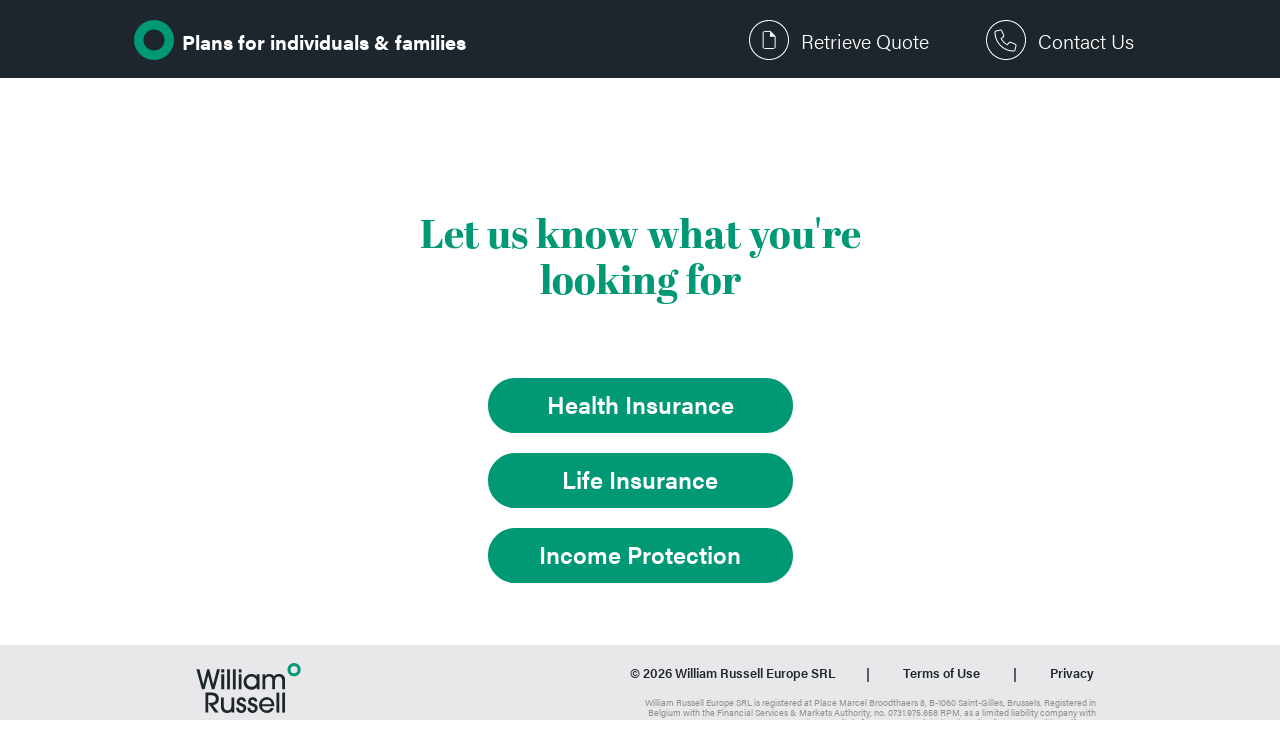

--- FILE ---
content_type: text/html; charset=utf-8
request_url: https://refer.william-russell.com/l/ExpatExchang?utm_source=c97b6b9f-d9df-eb11-bacb-000d3abeeeb5&utm_medium=affiliate&utm_term=introducer-expat-exchange&utm_campaign=5e6a0875-d9df-eb11-bacb-000d3abeeeb5&utm_content=60203-ctrymain-MOBILE-na-hibox-vrs-B-Dominican%20Rep-4
body_size: 69294
content:


<!DOCTYPE html>

<html xmlns="http://www.w3.org/1999/xhtml">
<head><script async src="https://www.googletagmanager.com/gtag/js?id=G-WH1CQRV69D"></script><script>  window.dataLayer = window.dataLayer || [];  function gtag(){dataLayer.push(arguments);} gtag('js', new Date());  gtag('config', 'G-WH1CQRV69D'); </script><title>
	Betsy Burlingame recommends William Russell!
</title><meta name="viewport" content="width=device-width, initial-scale=1" /><meta http-equiv="X-UA-Compatible" content="IE=edge,chrome=1" /><link id="ReferralPageFavicon" rel="shortcut icon" type="image/x-icon" /><link href="/plugins/referral-page/bootstrap.min.css" rel="stylesheet" type="text/css" /><link href="/template/ContentBox-4-1/box/box.css" rel="stylesheet" type="text/css" /><link href="/template/ContentBox-4-1/assets/minimalist-blocks/content.css" rel="stylesheet" type="text/css" /><link href="/template/ContentBox-4-1/assets/scripts/simplelightbox/simplelightbox.min.css" rel="stylesheet" type="text/css" /><link href="/plugins/referral-page/referralpage.css" rel="stylesheet" type="text/css" /><link href="/plugins/referral-page/referralrock.contactusform.css" rel="stylesheet" type="text/css" /><link href="/plugins/referral-page/referralrock.ctabutton.css" rel="stylesheet" type="text/css" /><link href="/template/gridly/css/font-awesome.min.css" rel="stylesheet" type="text/css" /><link href="/template/ContentBox-4-1/assets/ionicons/css/ionicons.min.css" rel="stylesheet" type="text/css" /><link rel="preconnect" href="https://fonts.googleapis.com" /><link href="/plugins/referral-page/lato.css" rel="stylesheet" />

    <script src="/plugins/referral-page/jquery-3.4.1.min.js" type="text/javascript"></script>
    <script src="/plugins/jquery-validation/jquery.validate.min.js"></script>
    <script src="/template/ContentBox-4-1/assets/scripts/simplelightbox/simple-lightbox.min.js" type="text/javascript"></script>

    <script src="/js/CustomValidatorExtensions.js"></script>
    <script src="/js/prebid-ads.js"></script>
    <script type="text/javascript" src="/js/util.js"></script>
    <script src="/plugins/referral-page/referralrock.contactusform.js" type="text/javascript"></script>
    <script src="/plugins/referral-page/referralrock.ctabutton.js" type="text/javascript"></script>

    <style>
        .powered {
            display: inline;
            font-size: 11px;
            text-transform: uppercase;
            text-align: right;
            text-align: center;
            padding: 8px 0 8px 0 !important;
            background-color: #F5F5F5 !important;
            border-top: 1px solid #C0C0C0;
        }

        #poweredByContainerImg {
            width: unset;
            margin-bottom: 0;
        }

        #rp2-footer {
            bottom: 46px !important;
        }

        @media (max-width: 769px) {
            #rp2-footer {
                bottom: 75px !important;
                min-height: 110px !important;
            }

            #rp2-footer {
                bottom: 60px !important;
                min-height: 80px !important;
                position: relative !important;
                z-index: 100 !important;
            }
        }

        .powerd-txt:hover {
            color: #f40000 !important;
        }

        .powered-txt {
            color: #333;
            text-decoration: underline;
        }

        #rr-contact-us-success-container b, #rr-contact-us-success-container strong {
            font-weight: bold !important;
        }

        #rr-contact-us-success-container {
            text-align: left;
        }

        #recaptchaV2Element {
            display: none;
        }

        /* Hide Recaptcha*/
        .grecaptcha-badge {
            visibility: hidden;
        }
    </style>
<link rel="canonical" href="https://app.william-russell.com/getting-started" /><meta property="og:type" content="article" /><meta property="og:title" content="Looking for good expat insurance? We recommend William Russell!" /><meta name="twitter:title" content="Looking for good expat insurance? We recommend William Russell!" /><meta itemprop="headline" content="Looking for good expat insurance? We recommend William Russell!" /><meta property="og:description" content="William Russell are the trusted provider for expat medical insurance, life insurance and income protection. Find out more on their website: https://refer.william-russell.com/l/ExpatExchang/" /><meta name="twitter:description" content="William Russell are the trusted provider for expat medical insurance, life insurance and income protection. Find out more on their website: https://refer.william-russell.com/l/ExpatExchang/" /><meta itemprop="description" content="William Russell are the trusted provider for expat medical insurance, life insurance and income protection. Find out more on their website: https://refer.william-russell.com/l/ExpatExchang/" /><meta property="og:image" content="https://refer.william-russell.com/client/44fe9d74-8de6-444b-84e2-fcb691ce696c/images/ae72a5d8-63a5-4eac-bd75-948a06659b63.png" /><meta property="og:image:height" content="630" /><meta property="og:image:width" content="1200" /><meta name="twitter:card" content="summary_large_image" /><meta name="twitter:image" content="https://refer.william-russell.com/client/44fe9d74-8de6-444b-84e2-fcb691ce696c/images/ae72a5d8-63a5-4eac-bd75-948a06659b63.png" /><meta itemprop="image" content="https://refer.william-russell.com/client/44fe9d74-8de6-444b-84e2-fcb691ce696c/images/ae72a5d8-63a5-4eac-bd75-948a06659b63.png" /><script>if (typeof gtag === 'function') { gtag('event', 'RR_Referral_Visit_View', { 'programid': '3be03332-4da5-48b0-8286-ed3bd5d795e2' }); }</script></head>
<body>
    <!-- iframe for setting cookie values -->
    <div style="display: none">
        <iframe id="iframeWebSet" scrolling="no" frameborder="0" width="1" height="1"></iframe>
        <iframe src="https://refer.william-russell.com/webset/?RR_WCID=17ADFD53-F806-4B7A-8670-01CE908BCEAE&days=396" id="iframeWebSetSSL" scrolling="no" frameborder="0" width="1" height="1"></iframe>
    </div>

    <div id="divPageCover" class="overlay">
        <div style="padding: 10px">Loading Page...</div>
    </div>

    <form method="post" action="./ExpatExchang?utm_source=c97b6b9f-d9df-eb11-bacb-000d3abeeeb5&amp;utm_medium=affiliate&amp;utm_term=introducer-expat-exchange&amp;utm_campaign=5e6a0875-d9df-eb11-bacb-000d3abeeeb5&amp;utm_content=60203-ctrymain-MOBILE-na-hibox-vrs-B-Dominican+Rep-4" id="ctl01">
<div class="aspNetHidden">
<input type="hidden" name="__EVENTTARGET" id="__EVENTTARGET" value="" />
<input type="hidden" name="__EVENTARGUMENT" id="__EVENTARGUMENT" value="" />
<input type="hidden" name="__VIEWSTATE" id="__VIEWSTATE" value="AxC5ULTCaEApNB1CM1qGnT5JF26jv5NeFTiiJImWGIi0LqHCINetAhlQ8UhrgZK8tSRdz0hVHHqTT8hqAEUMcfGBIKX0iLRm2irCrE4X6Rj7VJM/iHrCezvAQeVRfoNcVIItyx8i7pXIa6b96EixLiMfRnsgKHKr0r2IUEh9m9Doh6NIL6df3bU42N7nhQW9gw4vX+rgFrzBvK7vaBloeY0LdOWKiDASk1gy0c1hOSSoGQ2/zU7rHmYFuqvLpiTBA3pq4VktENrF6x6cmjVnkg9CqNH2rVkMcZ19e2nhvM8aQGTm" />
</div>

<script type="text/javascript">
//<![CDATA[
var theForm = document.forms['ctl01'];
if (!theForm) {
    theForm = document.ctl01;
}
function __doPostBack(eventTarget, eventArgument) {
    if (!theForm.onsubmit || (theForm.onsubmit() != false)) {
        theForm.__EVENTTARGET.value = eventTarget;
        theForm.__EVENTARGUMENT.value = eventArgument;
        theForm.submit();
    }
}
//]]>
</script>


<script src="/WebResource.axd?d=pynGkmcFUV13He1Qd6_TZAliHRFgQsTXIqQE7KlK2fBqRT1u9_ja4GufzFvcEGfboWAPdQ2&amp;t=638901526312636832" type="text/javascript"></script>


<script src="/ScriptResource.axd?d=NJmAwtEo3Ipnlaxl6CMhvkGCu09OPiZafK17UNwD3331xYfQvkx5MjX0zTWxcRFRgudr-7EsczP2YJrFDjXSt7nwf5KEFHiXukNJANhDHdnO8e_hwJ9h_90DmA3z9vSvXQXEqAuyU_zY1ayFvXYAKxHLp6g1&amp;t=345ad968" type="text/javascript"></script>
<script src="/ScriptResource.axd?d=dwY9oWetJoJoVpgL6Zq8ONWBnLYwTPaUzjbAFJ-xLli6wQZ65XfwzTHMoWSQLKuy4xyZDZDbYnyzCVVL1T1R8cM_dQ0qYw9sr6_x5uTxqlkRMKGqRljPR1VE6uwGAt4q3sfB0JcUp5FcPUt2b6RXM7OaB581&amp;t=345ad968" type="text/javascript"></script>
<script type="text/javascript">
//<![CDATA[
var PageMethods = function() {
PageMethods.initializeBase(this);
this._timeout = 0;
this._userContext = null;
this._succeeded = null;
this._failed = null;
}
PageMethods.prototype = {
_get_path:function() {
 var p = this.get_path();
 if (p) return p;
 else return PageMethods._staticInstance.get_path();},
CanRunJavaScript:function(canReadJs,memberCode,succeededCallback, failedCallback, userContext) {
return this._invoke(this._get_path(), 'CanRunJavaScript',false,{canReadJs:canReadJs,memberCode:memberCode},succeededCallback,failedCallback,userContext); },
GetCtaRedirectUrl:function(buttonId,memberCode,succeededCallback, failedCallback, userContext) {
return this._invoke(this._get_path(), 'GetCtaRedirectUrl',false,{buttonId:buttonId,memberCode:memberCode},succeededCallback,failedCallback,userContext); },
Submit:function(submission,succeededCallback, failedCallback, userContext) {
return this._invoke(this._get_path(), 'Submit',false,{submission:submission},succeededCallback,failedCallback,userContext); }}
PageMethods.registerClass('PageMethods',Sys.Net.WebServiceProxy);
PageMethods._staticInstance = new PageMethods();
PageMethods.set_path = function(value) { PageMethods._staticInstance.set_path(value); }
PageMethods.get_path = function() { return PageMethods._staticInstance.get_path(); }
PageMethods.set_timeout = function(value) { PageMethods._staticInstance.set_timeout(value); }
PageMethods.get_timeout = function() { return PageMethods._staticInstance.get_timeout(); }
PageMethods.set_defaultUserContext = function(value) { PageMethods._staticInstance.set_defaultUserContext(value); }
PageMethods.get_defaultUserContext = function() { return PageMethods._staticInstance.get_defaultUserContext(); }
PageMethods.set_defaultSucceededCallback = function(value) { PageMethods._staticInstance.set_defaultSucceededCallback(value); }
PageMethods.get_defaultSucceededCallback = function() { return PageMethods._staticInstance.get_defaultSucceededCallback(); }
PageMethods.set_defaultFailedCallback = function(value) { PageMethods._staticInstance.set_defaultFailedCallback(value); }
PageMethods.get_defaultFailedCallback = function() { return PageMethods._staticInstance.get_defaultFailedCallback(); }
PageMethods.set_enableJsonp = function(value) { PageMethods._staticInstance.set_enableJsonp(value); }
PageMethods.get_enableJsonp = function() { return PageMethods._staticInstance.get_enableJsonp(); }
PageMethods.set_jsonpCallbackParameter = function(value) { PageMethods._staticInstance.set_jsonpCallbackParameter(value); }
PageMethods.get_jsonpCallbackParameter = function() { return PageMethods._staticInstance.get_jsonpCallbackParameter(); }
PageMethods.set_path("ExpatExchang");
PageMethods.CanRunJavaScript= function(canReadJs,memberCode,onSuccess,onFailed,userContext) {PageMethods._staticInstance.CanRunJavaScript(canReadJs,memberCode,onSuccess,onFailed,userContext); }
PageMethods.GetCtaRedirectUrl= function(buttonId,memberCode,onSuccess,onFailed,userContext) {PageMethods._staticInstance.GetCtaRedirectUrl(buttonId,memberCode,onSuccess,onFailed,userContext); }
PageMethods.Submit= function(submission,onSuccess,onFailed,userContext) {PageMethods._staticInstance.Submit(submission,onSuccess,onFailed,userContext); }
var gtc = Sys.Net.WebServiceProxy._generateTypedConstructor;
Type.registerNamespace('ReferralRock.Modern.MiddleTier.POCOs.ReferralPages');
if (typeof(ReferralRock.Modern.MiddleTier.POCOs.ReferralPages.FormSubmission) === 'undefined') {
ReferralRock.Modern.MiddleTier.POCOs.ReferralPages.FormSubmission=gtc("ReferralRock.Modern.MiddleTier.POCOs.ReferralPages.FormSubmission");
ReferralRock.Modern.MiddleTier.POCOs.ReferralPages.FormSubmission.registerClass('ReferralRock.Modern.MiddleTier.POCOs.ReferralPages.FormSubmission');
}
Type.registerNamespace('ReferralRock.Modern.MiddleTier.POCOs.Referral');
if (typeof(ReferralRock.Modern.MiddleTier.POCOs.Referral.ReferralFormSubmit) === 'undefined') {
ReferralRock.Modern.MiddleTier.POCOs.Referral.ReferralFormSubmit=gtc("ReferralRock.Modern.MiddleTier.POCOs.Referral.ReferralFormSubmit");
ReferralRock.Modern.MiddleTier.POCOs.Referral.ReferralFormSubmit.registerClass('ReferralRock.Modern.MiddleTier.POCOs.Referral.ReferralFormSubmit');
}
//]]>
</script>

<div class="aspNetHidden">

	<input type="hidden" name="__VIEWSTATEGENERATOR" id="__VIEWSTATEGENERATOR" value="C1B46FA2" />
	<input type="hidden" name="__EVENTVALIDATION" id="__EVENTVALIDATION" value="BHtfOuIQh3bXHWDAPl+nyhWushjaJCKs7nZLfIq6BcabN46G3+x2CDUkWCCyyfMlckqJHKxKDNeyRQa4ROT/RzccXntJPLa0DH11h28Uo5kkROCmSbY2mq8DfgjFUwfc1UY0/V4VIUs/cqT2QgwW6hQPSokxHHhw6MKa+1CKCaEPypqjYs56D8WkcoiqlDsWJf+vEn1pp/AtiWXCODj8drPpLeM=" />
</div>

        <!-- Google ReCaptcha -->
        <div id="recaptchaCode"></div>

        <script type="text/javascript">

            $(document).ready(function () {
                if (V2WebModeHidden.value !== "redirect") {
                    initializePage();
                }
            });

            function initializePage() {

                if (CtaConfigurationHidden.value && CtaConfigurationHidden.value !== "null" && CtaConfigurationHidden.value !== "undefined") {
                    referralrockCtaButton.initialize(true, JSON.parse(CtaConfigurationHidden.value));
                }
                if (FormConfigurationHidden.value && FormConfigurationHidden.value !== "null" && FormConfigurationHidden.value !== "undefined") {
                    referralrockContactUsForm.initialize(true, JSON.parse(FormConfigurationHidden.value), JSON.parse(CountryDataHidden.value));
                }

                AppendWCIDToLinks();

                // Handle cta clicks
                $('.rr-cta-submit').click(onCtaSubmit);

                // Handle form submissions
                $('#rr-contact-us-submit').click(onFormSubmit);
            }

            function onCtaSubmit() {
                var parentButtonId = $(this).closest('.cta-button')[0].id;
                var config = referralrockCtaButton.getElementConfiguration(parentButtonId, JSON.parse(CtaConfigurationHidden.value));

                // Populate merge tags
                PageMethods.set_path("/portal/referral/referralv2.aspx");
                PageMethods.GetCtaRedirectUrl(parentButtonId, MemberCodeHidden.value,
                    function (url) {

                        url = AppendWCIDToUrl(url);

                        if (config.RedirectBehavior === "newwindow") {
                            var win = window.open(url, '_blank');
                            // Check if browser has allowed it to be opened
                            if (win) {
                                win.focus();
                            } else {
                                window.top.location.href = url;
                            }

                        } else {
                            window.top.location.href = url;
                        }
                    });
            }

            async function onFormSubmit() {

                // Send a function to get rr-contact-us-email value to use for error logging if needed
                if ($('#recaptchaMode').val() === "V3_Pending") {

                    await GetReCaptchaResponse(2, function () { return $("#rr-contact-us-email").val(); }).then(
                        function (token) {
                            $("#captchaResponse").val(token);
                        });
                } else {

                    var token = grecaptcha.getResponse();
                    if (token !== null && token.length > 0) {
                        $("#captchaResponse").val(token);
                    }
                }

                if (referralrockContactUsForm.isFormDataValid()) {

                    ToggleSubmit(false);

                    var formData = referralrockContactUsForm.getFormData();
                    formData.RecaptchaMode = $('#recaptchaMode')[0].value;
                    formData.IsRecaptchaEnabled = "False";
                    formData.MemberCode = $('#MemberCodeHidden')[0].value;
                    formData.UtmSource = $('#UtmSourceHidden')[0].value;
                    formData.UtmMedium = $('#UtmMediumHidden')[0].value;
                    formData.UtmCampaign = $('#UtmCampaignHidden')[0].value;
                    formData.BrowserReferrerUrl = $('#BrowserReferrerUrlHidden')[0].value;
                    formData.CaptchaResponse = $('#captchaResponse')[0].value;

                    PageMethods.set_path("/portal/referral/referralv2.aspx");

                    PageMethods.Submit(formData, HandleSubmitResponse,
                        function (response, userContext, methodName) {
                            if (window.console) {
                                console.log(response.Result);
                            }

                            ToggleSubmit(true);
                            DisplaySubmitError("An unknown error occured - " + response);
                        });
                }
            }

            function ToggleSubmit(enabled) {

                if (enabled) {
                    $('#rr-contact-us-submit').addClass('submit-idle');
                    $('#rr-contact-us-submit').removeClass('submit-loading');
                    $('#rr-contact-us-submit').prop("disabled", false);
                    $('#rr-contact-us-submit').val(referralrockContactUsForm.formConfiguration.SubmitButtonText);
                } else {
                    $('#rr-contact-us-submit').removeClass('submit-idle');
                    $('#rr-contact-us-submit').addClass('submit-loading');
                    $('#rr-contact-us-submit').prop("disabled", true);
                    $('#rr-contact-us-submit').val("");
                }
            }

            function DisplaySubmitError(error) {
                $('#rr-contact-us-submit-error-container').show();
                $('#rr-contact-us-submit-error').text(error);
            }

            function HandleSubmitResponse(response, userContext, methodName) {
                if (window.console) {
                    console.log(response.Result);
                }

                ToggleSubmit(true);

                if (response.Result === "success") {

                    // Refresh Success Message Container
                    referralrockContactUsForm.initialize(true, response.FormConfig);


                    $('#rr-contact-us-container').hide();
                    if (referralrockContactUsForm.formConfiguration.CompleteAction === "redirect" &&
                        referralrockContactUsForm.formConfiguration.RedirectUrl) {
                        var args = GetQueryStringArgs();
                        var queryString = Object.keys(args).map(function (key) { return key + '=' + args[key] }).join('&');

                        if (response.FormConfig.RedirectUrl.indexOf('?') > -1) {
                            window.parent.location.href = response.FormConfig.RedirectUrl + "&" + queryString;
                        } else {
                            window.parent.location.href = response.FormConfig.RedirectUrl + "?" + queryString;
                        }
                    } else {
                        $('#rr-contact-us-success-container').show();
                    }

                    var programId = $('#ProgramIdHidden').val();

                    // Trigger GA4 internal and external events
                    if (typeof gtag === 'function') {
                        gtag('event', 'RR_Referral_Form_Add', { 'programid': programId });
                    }
                }
                else {

                    if (response.Result === "Page validation failed. Please try again.") {
                        $("#recaptchaMode").val("V3_Failed_Fallback_To_V2");
                        $("#recaptchaV2Element").show();
                        console.log("Recaptcha fall back to V2");

                        // Call recaptcha v2
                        try {
                            onloadCallback();
                        } catch (e) {
                            // onloadcallback already called
                        }

                    }

                    DisplaySubmitError(response.Result);

                    if (response.BlockedRules?.includes("SameIP")
                        || response.BlockedRules?.includes("SameCookie")
                        || response.BlockedRules?.includes("SameEmail")) {

                        $('#rr-contact-us-container').html(response.Result);
                    }
                }
            }

            function GetQueryStringArgs() {
                var args = [];

                args["RR_WCID"] = WebConversionIDHidden.value;
                args["REFERRALCODE"] = MemberCodeHidden.value;
                args["RR_WCID_TTL"] = WebConversionCookieDaysHidden.value;

                return args;
            }

            function AppendWCIDToUrl(url) {
                var args = GetQueryStringArgs();
                var queryString = Object.keys(args).map(function (key) { return key + '=' + args[key] }).join('&');

                if (url.indexOf("?") > -1) {
                    url = url + "&" + queryString;
                } else {
                    url = url + "?" + queryString;
                }
                return url;
            }

            function AppendWCIDToLinks() {
                // Append WCID arguments to all content box buttons except links inside #PoweredByContainer
                $('div.is-wrapper a:not(#PoweredByContainer a)').each(function () {
                    if (this.href && this.href.indexOf('RR_WCID') === -1) {
                        this.href = AppendWCIDToUrl(this.href);
                    }
                });
            }


        </script>
        <script type="text/javascript">
//<![CDATA[
Sys.WebForms.PageRequestManager._initialize('ScriptManager', 'ctl01', [], [], [], 90, '');
//]]>
</script>

        
        <input type="hidden" name="hdName" id="hdName" value="Betsy Burlingame" />
        <input type="hidden" name="hdReferRef" id="hdReferRef" />
        <input type="hidden" name="hdSocialTitle" id="hdSocialTitle" />
        <input type="hidden" name="hdSocialText" id="hdSocialText" />
        <input type="hidden" name="captchaResponse" id="captchaResponse" />
        <input type="hidden" name="recaptchaMode" id="recaptchaMode" value="V3_Pending" />
    </form>

    <input name="MemberCodeHidden" type="hidden" id="MemberCodeHidden" value="ExpatExchang" />
    <input name="FormConfigurationHidden" type="hidden" id="FormConfigurationHidden" />
    <input name="CtaConfigurationHidden" type="hidden" id="CtaConfigurationHidden" />
    <input name="CountryDataHidden" type="hidden" id="CountryDataHidden" value="[{&quot;countryName&quot;:&quot;Afghanistan&quot;,&quot;countryShortCode&quot;:&quot;AF&quot;,&quot;regions&quot;:[{&quot;name&quot;:&quot;Badakhshan&quot;,&quot;shortCode&quot;:&quot;BDS&quot;},{&quot;name&quot;:&quot;Badghis&quot;,&quot;shortCode&quot;:&quot;BDG&quot;},{&quot;name&quot;:&quot;Baghlan&quot;,&quot;shortCode&quot;:&quot;BGL&quot;},{&quot;name&quot;:&quot;Balkh&quot;,&quot;shortCode&quot;:&quot;BAL&quot;},{&quot;name&quot;:&quot;Bamyan&quot;,&quot;shortCode&quot;:&quot;BAM&quot;},{&quot;name&quot;:&quot;Daykundi&quot;,&quot;shortCode&quot;:&quot;DAY&quot;},{&quot;name&quot;:&quot;Farah&quot;,&quot;shortCode&quot;:&quot;FRA&quot;},{&quot;name&quot;:&quot;Faryab&quot;,&quot;shortCode&quot;:&quot;FYB&quot;},{&quot;name&quot;:&quot;Ghazni&quot;,&quot;shortCode&quot;:&quot;GHA&quot;},{&quot;name&quot;:&quot;Ghor&quot;,&quot;shortCode&quot;:&quot;GHO&quot;},{&quot;name&quot;:&quot;Helmand&quot;,&quot;shortCode&quot;:&quot;HEL&quot;},{&quot;name&quot;:&quot;Herat&quot;,&quot;shortCode&quot;:&quot;HER&quot;},{&quot;name&quot;:&quot;Jowzjan&quot;,&quot;shortCode&quot;:&quot;JOW&quot;},{&quot;name&quot;:&quot;Kabul&quot;,&quot;shortCode&quot;:&quot;KAB&quot;},{&quot;name&quot;:&quot;Kandahar&quot;,&quot;shortCode&quot;:&quot;KAN&quot;},{&quot;name&quot;:&quot;Kapisa&quot;,&quot;shortCode&quot;:&quot;KAP&quot;},{&quot;name&quot;:&quot;Khost&quot;,&quot;shortCode&quot;:&quot;KHO&quot;},{&quot;name&quot;:&quot;Kunar&quot;,&quot;shortCode&quot;:&quot;KNR&quot;},{&quot;name&quot;:&quot;Kunduz&quot;,&quot;shortCode&quot;:&quot;KDZ&quot;},{&quot;name&quot;:&quot;Laghman&quot;,&quot;shortCode&quot;:&quot;LAG&quot;},{&quot;name&quot;:&quot;Logar&quot;,&quot;shortCode&quot;:&quot;LOW&quot;},{&quot;name&quot;:&quot;Maidan Wardak&quot;,&quot;shortCode&quot;:&quot;WAR&quot;},{&quot;name&quot;:&quot;Nangarhar&quot;,&quot;shortCode&quot;:&quot;NAN&quot;},{&quot;name&quot;:&quot;Nimruz&quot;,&quot;shortCode&quot;:&quot;NIM&quot;},{&quot;name&quot;:&quot;Nuristan&quot;,&quot;shortCode&quot;:&quot;NUR&quot;},{&quot;name&quot;:&quot;Paktia&quot;,&quot;shortCode&quot;:&quot;PIA&quot;},{&quot;name&quot;:&quot;Paktika&quot;,&quot;shortCode&quot;:&quot;PKA&quot;},{&quot;name&quot;:&quot;Panjshir&quot;,&quot;shortCode&quot;:&quot;PAN&quot;},{&quot;name&quot;:&quot;Parwan&quot;,&quot;shortCode&quot;:&quot;PAR&quot;},{&quot;name&quot;:&quot;Samangan&quot;,&quot;shortCode&quot;:&quot;SAM&quot;},{&quot;name&quot;:&quot;Sar-e Pol&quot;,&quot;shortCode&quot;:&quot;SAR&quot;},{&quot;name&quot;:&quot;Takhar&quot;,&quot;shortCode&quot;:&quot;TAK&quot;},{&quot;name&quot;:&quot;Urozgan&quot;,&quot;shortCode&quot;:&quot;ORU&quot;},{&quot;name&quot;:&quot;Zabul&quot;,&quot;shortCode&quot;:&quot;ZAB&quot;}]},{&quot;countryName&quot;:&quot;Åland Islands&quot;,&quot;countryShortCode&quot;:&quot;AX&quot;,&quot;regions&quot;:[{&quot;name&quot;:&quot;Brändö&quot;,&quot;shortCode&quot;:&quot;BR&quot;},{&quot;name&quot;:&quot;Eckerö&quot;,&quot;shortCode&quot;:&quot;EC&quot;},{&quot;name&quot;:&quot;Finström&quot;,&quot;shortCode&quot;:&quot;FN&quot;},{&quot;name&quot;:&quot;Föglö&quot;,&quot;shortCode&quot;:&quot;FG&quot;},{&quot;name&quot;:&quot;Geta&quot;,&quot;shortCode&quot;:&quot;GT&quot;},{&quot;name&quot;:&quot;Hammarland&quot;,&quot;shortCode&quot;:&quot;HM&quot;},{&quot;name&quot;:&quot;Jomala&quot;,&quot;shortCode&quot;:&quot;JM&quot;},{&quot;name&quot;:&quot;Kumlinge&quot;,&quot;shortCode&quot;:&quot;KM&quot;},{&quot;name&quot;:&quot;Kökar&quot;,&quot;shortCode&quot;:&quot;KK&quot;},{&quot;name&quot;:&quot;Lemland&quot;,&quot;shortCode&quot;:&quot;LE&quot;},{&quot;name&quot;:&quot;Lumparland&quot;,&quot;shortCode&quot;:&quot;LU&quot;},{&quot;name&quot;:&quot;Mariehamn&quot;,&quot;shortCode&quot;:&quot;MH&quot;},{&quot;name&quot;:&quot;Saltvik&quot;,&quot;shortCode&quot;:&quot;SV&quot;},{&quot;name&quot;:&quot;Sottunga&quot;,&quot;shortCode&quot;:&quot;ST&quot;},{&quot;name&quot;:&quot;Sund&quot;,&quot;shortCode&quot;:&quot;SD&quot;},{&quot;name&quot;:&quot;Vårdö&quot;,&quot;shortCode&quot;:&quot;VR&quot;}]},{&quot;countryName&quot;:&quot;Albania&quot;,&quot;countryShortCode&quot;:&quot;AL&quot;,&quot;regions&quot;:[{&quot;name&quot;:&quot;Berat&quot;,&quot;shortCode&quot;:&quot;01&quot;},{&quot;name&quot;:&quot;Dibër&quot;,&quot;shortCode&quot;:&quot;09&quot;},{&quot;name&quot;:&quot;Durrës&quot;,&quot;shortCode&quot;:&quot;02&quot;},{&quot;name&quot;:&quot;Elbasan&quot;,&quot;shortCode&quot;:&quot;03&quot;},{&quot;name&quot;:&quot;Fier&quot;,&quot;shortCode&quot;:&quot;04&quot;},{&quot;name&quot;:&quot;Gjirokastër&quot;,&quot;shortCode&quot;:&quot;05&quot;},{&quot;name&quot;:&quot;Korçë&quot;,&quot;shortCode&quot;:&quot;06&quot;},{&quot;name&quot;:&quot;Kukës&quot;,&quot;shortCode&quot;:&quot;07&quot;},{&quot;name&quot;:&quot;Lezhë&quot;,&quot;shortCode&quot;:&quot;08&quot;},{&quot;name&quot;:&quot;Shkodër&quot;,&quot;shortCode&quot;:&quot;10&quot;},{&quot;name&quot;:&quot;Tirana&quot;,&quot;shortCode&quot;:&quot;11&quot;},{&quot;name&quot;:&quot;Vlorë&quot;,&quot;shortCode&quot;:&quot;12&quot;}]},{&quot;countryName&quot;:&quot;Algeria&quot;,&quot;countryShortCode&quot;:&quot;DZ&quot;,&quot;regions&quot;:[{&quot;name&quot;:&quot;Adrar&quot;,&quot;shortCode&quot;:&quot;01&quot;},{&quot;name&quot;:&quot;Aïn Defla&quot;,&quot;shortCode&quot;:&quot;44&quot;},{&quot;name&quot;:&quot;Aïn Témouchent&quot;,&quot;shortCode&quot;:&quot;46&quot;},{&quot;name&quot;:&quot;Algiers&quot;,&quot;shortCode&quot;:&quot;16&quot;},{&quot;name&quot;:&quot;Annaba&quot;,&quot;shortCode&quot;:&quot;23&quot;},{&quot;name&quot;:&quot;Batna&quot;,&quot;shortCode&quot;:&quot;05&quot;},{&quot;name&quot;:&quot;Béchar&quot;,&quot;shortCode&quot;:&quot;08&quot;},{&quot;name&quot;:&quot;Béjaïa&quot;,&quot;shortCode&quot;:&quot;06&quot;},{&quot;name&quot;:&quot;Biskra&quot;,&quot;shortCode&quot;:&quot;07&quot;},{&quot;name&quot;:&quot;Blida&quot;,&quot;shortCode&quot;:&quot;09&quot;},{&quot;name&quot;:&quot;Bordj Bou Arréridj&quot;,&quot;shortCode&quot;:&quot;34&quot;},{&quot;name&quot;:&quot;Bouïra&quot;,&quot;shortCode&quot;:&quot;10&quot;},{&quot;name&quot;:&quot;Boumerdès&quot;,&quot;shortCode&quot;:&quot;35&quot;},{&quot;name&quot;:&quot;Chlef&quot;,&quot;shortCode&quot;:&quot;02&quot;},{&quot;name&quot;:&quot;Constantine&quot;,&quot;shortCode&quot;:&quot;25&quot;},{&quot;name&quot;:&quot;Djelfa&quot;,&quot;shortCode&quot;:&quot;17&quot;},{&quot;name&quot;:&quot;El Bayadh&quot;,&quot;shortCode&quot;:&quot;32&quot;},{&quot;name&quot;:&quot;El Oued&quot;,&quot;shortCode&quot;:&quot;39&quot;},{&quot;name&quot;:&quot;El Tarf&quot;,&quot;shortCode&quot;:&quot;36&quot;},{&quot;name&quot;:&quot;Ghardaïa&quot;,&quot;shortCode&quot;:&quot;47&quot;},{&quot;name&quot;:&quot;Guelma&quot;,&quot;shortCode&quot;:&quot;24&quot;},{&quot;name&quot;:&quot;Illizi&quot;,&quot;shortCode&quot;:&quot;33&quot;},{&quot;name&quot;:&quot;Jijel&quot;,&quot;shortCode&quot;:&quot;18&quot;},{&quot;name&quot;:&quot;Khenchela&quot;,&quot;shortCode&quot;:&quot;40&quot;},{&quot;name&quot;:&quot;Laghouat&quot;,&quot;shortCode&quot;:&quot;03&quot;},{&quot;name&quot;:&quot;Mascara&quot;,&quot;shortCode&quot;:&quot;29&quot;},{&quot;name&quot;:&quot;Médéa&quot;,&quot;shortCode&quot;:&quot;26&quot;},{&quot;name&quot;:&quot;Mila&quot;,&quot;shortCode&quot;:&quot;43&quot;},{&quot;name&quot;:&quot;Mostaganem&quot;,&quot;shortCode&quot;:&quot;27&quot;},{&quot;name&quot;:&quot;Msila&quot;,&quot;shortCode&quot;:&quot;28&quot;},{&quot;name&quot;:&quot;Naâma&quot;,&quot;shortCode&quot;:&quot;45&quot;},{&quot;name&quot;:&quot;Oran&quot;,&quot;shortCode&quot;:&quot;31&quot;},{&quot;name&quot;:&quot;Ouargla&quot;,&quot;shortCode&quot;:&quot;30&quot;},{&quot;name&quot;:&quot;Oum el Bouaghi&quot;,&quot;shortCode&quot;:&quot;04&quot;},{&quot;name&quot;:&quot;Relizane&quot;,&quot;shortCode&quot;:&quot;48&quot;},{&quot;name&quot;:&quot;Saïda&quot;,&quot;shortCode&quot;:&quot;20&quot;},{&quot;name&quot;:&quot;Sétif&quot;,&quot;shortCode&quot;:&quot;19&quot;},{&quot;name&quot;:&quot;Sidi Bel Abbès&quot;,&quot;shortCode&quot;:&quot;22&quot;},{&quot;name&quot;:&quot;Skikda&quot;,&quot;shortCode&quot;:&quot;21&quot;},{&quot;name&quot;:&quot;Souk Ahras&quot;,&quot;shortCode&quot;:&quot;41&quot;},{&quot;name&quot;:&quot;Tamanghasset&quot;,&quot;shortCode&quot;:&quot;11&quot;},{&quot;name&quot;:&quot;Tébessa&quot;,&quot;shortCode&quot;:&quot;12&quot;},{&quot;name&quot;:&quot;Tiaret&quot;,&quot;shortCode&quot;:&quot;14&quot;},{&quot;name&quot;:&quot;Tindouf&quot;,&quot;shortCode&quot;:&quot;37&quot;},{&quot;name&quot;:&quot;Tipaza&quot;,&quot;shortCode&quot;:&quot;42&quot;},{&quot;name&quot;:&quot;Tissemsilt&quot;,&quot;shortCode&quot;:&quot;38&quot;},{&quot;name&quot;:&quot;Tizi Ouzou&quot;,&quot;shortCode&quot;:&quot;15&quot;},{&quot;name&quot;:&quot;Tlemcen&quot;,&quot;shortCode&quot;:&quot;13&quot;}]},{&quot;countryName&quot;:&quot;American Samoa&quot;,&quot;countryShortCode&quot;:&quot;AS&quot;,&quot;regions&quot;:[{&quot;name&quot;:&quot;Tutuila&quot;,&quot;shortCode&quot;:&quot;01&quot;},{&quot;name&quot;:&quot;Aunu&#39;u&quot;,&quot;shortCode&quot;:&quot;02&quot;},{&quot;name&quot;:&quot;Ta&#39;ū&quot;,&quot;shortCode&quot;:&quot;03&quot;},{&quot;name&quot;:&quot;Ofu‑Olosega&quot;,&quot;shortCode&quot;:&quot;04&quot;},{&quot;name&quot;:&quot;Rose Atoll&quot;,&quot;shortCode&quot;:&quot;21&quot;},{&quot;name&quot;:&quot;Swains Island&quot;,&quot;shortCode&quot;:&quot;22&quot;}]},{&quot;countryName&quot;:&quot;Andorra&quot;,&quot;countryShortCode&quot;:&quot;AD&quot;,&quot;regions&quot;:[{&quot;name&quot;:&quot;Andorra la Vella&quot;,&quot;shortCode&quot;:&quot;07&quot;},{&quot;name&quot;:&quot;Canillo&quot;,&quot;shortCode&quot;:&quot;02&quot;},{&quot;name&quot;:&quot;Encamp&quot;,&quot;shortCode&quot;:&quot;03&quot;},{&quot;name&quot;:&quot;Escaldes-Engordany&quot;,&quot;shortCode&quot;:&quot;08&quot;},{&quot;name&quot;:&quot;La Massana&quot;,&quot;shortCode&quot;:&quot;04&quot;},{&quot;name&quot;:&quot;Ordino&quot;,&quot;shortCode&quot;:&quot;05&quot;},{&quot;name&quot;:&quot;Sant Julià de Lòria&quot;,&quot;shortCode&quot;:&quot;06&quot;}]},{&quot;countryName&quot;:&quot;Angola&quot;,&quot;countryShortCode&quot;:&quot;AO&quot;,&quot;regions&quot;:[{&quot;name&quot;:&quot;Bengo&quot;,&quot;shortCode&quot;:&quot;BGO&quot;},{&quot;name&quot;:&quot;Benguela&quot;,&quot;shortCode&quot;:&quot;BGU&quot;},{&quot;name&quot;:&quot;Bié&quot;,&quot;shortCode&quot;:&quot;BIE&quot;},{&quot;name&quot;:&quot;Cabinda&quot;,&quot;shortCode&quot;:&quot;CAB&quot;},{&quot;name&quot;:&quot;Cuando Cubango&quot;,&quot;shortCode&quot;:&quot;CCU&quot;},{&quot;name&quot;:&quot;Cuanza Norte&quot;,&quot;shortCode&quot;:&quot;CNO&quot;},{&quot;name&quot;:&quot;Cuanza Sul&quot;,&quot;shortCode&quot;:&quot;CUS&quot;},{&quot;name&quot;:&quot;Cunene&quot;,&quot;shortCode&quot;:&quot;CNN&quot;},{&quot;name&quot;:&quot;Huambo&quot;,&quot;shortCode&quot;:&quot;HUA&quot;},{&quot;name&quot;:&quot;Huíla&quot;,&quot;shortCode&quot;:&quot;HUI&quot;},{&quot;name&quot;:&quot;Luanda&quot;,&quot;shortCode&quot;:&quot;LUA&quot;},{&quot;name&quot;:&quot;Lunda Norte&quot;,&quot;shortCode&quot;:&quot;LNO&quot;},{&quot;name&quot;:&quot;Lunda Sul&quot;,&quot;shortCode&quot;:&quot;LSU&quot;},{&quot;name&quot;:&quot;Malanje&quot;,&quot;shortCode&quot;:&quot;MAL&quot;},{&quot;name&quot;:&quot;Moxico&quot;,&quot;shortCode&quot;:&quot;MOX&quot;},{&quot;name&quot;:&quot;Namibe&quot;,&quot;shortCode&quot;:&quot;NAM&quot;},{&quot;name&quot;:&quot;Uíge&quot;,&quot;shortCode&quot;:&quot;UIG&quot;},{&quot;name&quot;:&quot;Zaire&quot;,&quot;shortCode&quot;:&quot;ZAI&quot;}]},{&quot;countryName&quot;:&quot;Anguilla&quot;,&quot;countryShortCode&quot;:&quot;AI&quot;,&quot;regions&quot;:[{&quot;name&quot;:&quot;Anguilla&quot;,&quot;shortCode&quot;:&quot;01&quot;},{&quot;name&quot;:&quot;Anguillita Island&quot;,&quot;shortCode&quot;:&quot;02&quot;},{&quot;name&quot;:&quot;Blowing Rock&quot;,&quot;shortCode&quot;:&quot;03&quot;},{&quot;name&quot;:&quot;Cove Cay&quot;,&quot;shortCode&quot;:&quot;04&quot;},{&quot;name&quot;:&quot;Crocus Cay&quot;,&quot;shortCode&quot;:&quot;05&quot;},{&quot;name&quot;:&quot;Deadman&#39;s Cay&quot;,&quot;shortCode&quot;:&quot;06&quot;},{&quot;name&quot;:&quot;Dog Island&quot;,&quot;shortCode&quot;:&quot;07&quot;},{&quot;name&quot;:&quot;East Cay&quot;,&quot;shortCode&quot;:&quot;08&quot;},{&quot;name&quot;:&quot;Little Island&quot;,&quot;shortCode&quot;:&quot;09&quot;},{&quot;name&quot;:&quot;Little Scrub Island&quot;,&quot;shortCode&quot;:&quot;10&quot;},{&quot;name&quot;:&quot;Mid Cay&quot;,&quot;shortCode&quot;:&quot;11&quot;},{&quot;name&quot;:&quot;North Cay&quot;,&quot;shortCode&quot;:&quot;12&quot;},{&quot;name&quot;:&quot;Prickly Pear Cays&quot;,&quot;shortCode&quot;:&quot;13&quot;},{&quot;name&quot;:&quot;Rabbit Island&quot;,&quot;shortCode&quot;:&quot;14&quot;},{&quot;name&quot;:&quot;Sandy Island/Sand Island&quot;,&quot;shortCode&quot;:&quot;15&quot;},{&quot;name&quot;:&quot;Scilly Cay&quot;,&quot;shortCode&quot;:&quot;16&quot;},{&quot;name&quot;:&quot;Scrub Island&quot;,&quot;shortCode&quot;:&quot;17&quot;},{&quot;name&quot;:&quot;Seal Island&quot;,&quot;shortCode&quot;:&quot;18&quot;},{&quot;name&quot;:&quot;Sombrero/Hat Island&quot;,&quot;shortCode&quot;:&quot;19&quot;},{&quot;name&quot;:&quot;South Cay&quot;,&quot;shortCode&quot;:&quot;20&quot;},{&quot;name&quot;:&quot;South Wager Island&quot;,&quot;shortCode&quot;:&quot;21&quot;},{&quot;name&quot;:&quot;West Cay&quot;,&quot;shortCode&quot;:&quot;22&quot;}]},{&quot;countryName&quot;:&quot;Antarctica&quot;,&quot;countryShortCode&quot;:&quot;AQ&quot;,&quot;regions&quot;:[{&quot;name&quot;:&quot;Antarctica&quot;,&quot;shortCode&quot;:&quot;AQ&quot;}]},{&quot;countryName&quot;:&quot;Antigua and Barbuda&quot;,&quot;countryShortCode&quot;:&quot;AG&quot;,&quot;regions&quot;:[{&quot;name&quot;:&quot;Antigua Island&quot;,&quot;shortCode&quot;:&quot;01&quot;},{&quot;name&quot;:&quot;Barbuda Island&quot;,&quot;shortCode&quot;:&quot;02&quot;},{&quot;name&quot;:&quot;Bird Island&quot;,&quot;shortCode&quot;:&quot;04&quot;},{&quot;name&quot;:&quot;Bishop Island&quot;,&quot;shortCode&quot;:&quot;05&quot;},{&quot;name&quot;:&quot;Blake Island&quot;,&quot;shortCode&quot;:&quot;06&quot;},{&quot;name&quot;:&quot;Crump Island&quot;,&quot;shortCode&quot;:&quot;09&quot;},{&quot;name&quot;:&quot;Dulcina Island&quot;,&quot;shortCode&quot;:&quot;10&quot;},{&quot;name&quot;:&quot;Exchange Island&quot;,&quot;shortCode&quot;:&quot;11&quot;},{&quot;name&quot;:&quot;Five Islands&quot;,&quot;shortCode&quot;:&quot;12&quot;},{&quot;name&quot;:&quot;Great Bird Island&quot;,&quot;shortCode&quot;:&quot;13&quot;},{&quot;name&quot;:&quot;Green Island&quot;,&quot;shortCode&quot;:&quot;14&quot;},{&quot;name&quot;:&quot;Guiana Island&quot;,&quot;shortCode&quot;:&quot;15&quot;},{&quot;name&quot;:&quot;Hawes Island&quot;,&quot;shortCode&quot;:&quot;17&quot;},{&quot;name&quot;:&quot;Hells Gate Island&quot;,&quot;shortCode&quot;:&quot;16&quot;},{&quot;name&quot;:&quot;Henry Island&quot;,&quot;shortCode&quot;:&quot;18&quot;},{&quot;name&quot;:&quot;Johnson Island&quot;,&quot;shortCode&quot;:&quot;19&quot;},{&quot;name&quot;:&quot;Kid Island&quot;,&quot;shortCode&quot;:&quot;20&quot;},{&quot;name&quot;:&quot;Lobster Island&quot;,&quot;shortCode&quot;:&quot;22&quot;},{&quot;name&quot;:&quot;Maiden Island&quot;,&quot;shortCode&quot;:&quot;24&quot;},{&quot;name&quot;:&quot;Moor Island&quot;,&quot;shortCode&quot;:&quot;25&quot;},{&quot;name&quot;:&quot;Nanny Island&quot;,&quot;shortCode&quot;:&quot;26&quot;},{&quot;name&quot;:&quot;Pelican Island&quot;,&quot;shortCode&quot;:&quot;27&quot;},{&quot;name&quot;:&quot;Prickly Pear Island&quot;,&quot;shortCode&quot;:&quot;28&quot;},{&quot;name&quot;:&quot;Rabbit Island&quot;,&quot;shortCode&quot;:&quot;29&quot;},{&quot;name&quot;:&quot;Red Head Island&quot;,&quot;shortCode&quot;:&quot;31&quot;},{&quot;name&quot;:&quot;Redonda Island&quot;,&quot;shortCode&quot;:&quot;03&quot;},{&quot;name&quot;:&quot;Sandy Island&quot;,&quot;shortCode&quot;:&quot;32&quot;},{&quot;name&quot;:&quot;Smith Island&quot;,&quot;shortCode&quot;:&quot;33&quot;},{&quot;name&quot;:&quot;The Sisters&quot;,&quot;shortCode&quot;:&quot;34&quot;},{&quot;name&quot;:&quot;Vernon Island&quot;,&quot;shortCode&quot;:&quot;35&quot;},{&quot;name&quot;:&quot;Wicked Will Island&quot;,&quot;shortCode&quot;:&quot;36&quot;},{&quot;name&quot;:&quot;York Island&quot;,&quot;shortCode&quot;:&quot;37&quot;}]},{&quot;countryName&quot;:&quot;Argentina&quot;,&quot;countryShortCode&quot;:&quot;AR&quot;,&quot;regions&quot;:[{&quot;name&quot;:&quot;Buenos Aires&quot;,&quot;shortCode&quot;:&quot;B&quot;},{&quot;name&quot;:&quot;Capital Federal&quot;,&quot;shortCode&quot;:&quot;C&quot;},{&quot;name&quot;:&quot;Catamarca&quot;,&quot;shortCode&quot;:&quot;K&quot;},{&quot;name&quot;:&quot;Chaco&quot;,&quot;shortCode&quot;:&quot;H&quot;},{&quot;name&quot;:&quot;Chubut&quot;,&quot;shortCode&quot;:&quot;U&quot;},{&quot;name&quot;:&quot;Córdoba&quot;,&quot;shortCode&quot;:&quot;X&quot;},{&quot;name&quot;:&quot;Corrientes&quot;,&quot;shortCode&quot;:&quot;W&quot;},{&quot;name&quot;:&quot;Entre Ríos&quot;,&quot;shortCode&quot;:&quot;E&quot;},{&quot;name&quot;:&quot;Formosa&quot;,&quot;shortCode&quot;:&quot;P&quot;},{&quot;name&quot;:&quot;Jujuy&quot;,&quot;shortCode&quot;:&quot;Y&quot;},{&quot;name&quot;:&quot;La Pampa&quot;,&quot;shortCode&quot;:&quot;L&quot;},{&quot;name&quot;:&quot;La Rioja&quot;,&quot;shortCode&quot;:&quot;F&quot;},{&quot;name&quot;:&quot;Mendoza&quot;,&quot;shortCode&quot;:&quot;M&quot;},{&quot;name&quot;:&quot;Misiones&quot;,&quot;shortCode&quot;:&quot;N&quot;},{&quot;name&quot;:&quot;Neuquén&quot;,&quot;shortCode&quot;:&quot;Q&quot;},{&quot;name&quot;:&quot;Río Negro&quot;,&quot;shortCode&quot;:&quot;R&quot;},{&quot;name&quot;:&quot;Salta&quot;,&quot;shortCode&quot;:&quot;A&quot;},{&quot;name&quot;:&quot;San Juan&quot;,&quot;shortCode&quot;:&quot;J&quot;},{&quot;name&quot;:&quot;San Luis&quot;,&quot;shortCode&quot;:&quot;D&quot;},{&quot;name&quot;:&quot;Santa Cruz&quot;,&quot;shortCode&quot;:&quot;Z&quot;},{&quot;name&quot;:&quot;Santa Fe&quot;,&quot;shortCode&quot;:&quot;S&quot;},{&quot;name&quot;:&quot;Santiago del Estero&quot;,&quot;shortCode&quot;:&quot;G&quot;},{&quot;name&quot;:&quot;Tierra del Fuego&quot;,&quot;shortCode&quot;:&quot;V&quot;},{&quot;name&quot;:&quot;Tucumán&quot;,&quot;shortCode&quot;:&quot;T&quot;}]},{&quot;countryName&quot;:&quot;Armenia&quot;,&quot;countryShortCode&quot;:&quot;AM&quot;,&quot;regions&quot;:[{&quot;name&quot;:&quot;Aragatsotn&quot;,&quot;shortCode&quot;:&quot;AG&quot;},{&quot;name&quot;:&quot;Ararat&quot;,&quot;shortCode&quot;:&quot;AR&quot;},{&quot;name&quot;:&quot;Armavir&quot;,&quot;shortCode&quot;:&quot;AV&quot;},{&quot;name&quot;:&quot;Gegharkunik&quot;,&quot;shortCode&quot;:&quot;GR&quot;},{&quot;name&quot;:&quot;Kotayk&quot;,&quot;shortCode&quot;:&quot;KT&quot;},{&quot;name&quot;:&quot;Lori&quot;,&quot;shortCode&quot;:&quot;LO&quot;},{&quot;name&quot;:&quot;Shirak&quot;,&quot;shortCode&quot;:&quot;SH&quot;},{&quot;name&quot;:&quot;Syunik&quot;,&quot;shortCode&quot;:&quot;SU&quot;},{&quot;name&quot;:&quot;Tavush&quot;,&quot;shortCode&quot;:&quot;TV&quot;},{&quot;name&quot;:&quot;Vayots Dzor&quot;,&quot;shortCode&quot;:&quot;VD&quot;},{&quot;name&quot;:&quot;Yerevan&quot;,&quot;shortCode&quot;:&quot;ER&quot;}]},{&quot;countryName&quot;:&quot;Aruba&quot;,&quot;countryShortCode&quot;:&quot;AW&quot;,&quot;regions&quot;:[{&quot;name&quot;:&quot;Aruba&quot;,&quot;shortCode&quot;:&quot;AW&quot;}]},{&quot;countryName&quot;:&quot;Australia&quot;,&quot;countryShortCode&quot;:&quot;AU&quot;,&quot;regions&quot;:[{&quot;name&quot;:&quot;Australian Capital Territory&quot;,&quot;shortCode&quot;:&quot;ACT&quot;},{&quot;name&quot;:&quot;New South Wales&quot;,&quot;shortCode&quot;:&quot;NSW&quot;},{&quot;name&quot;:&quot;Northern Territory&quot;,&quot;shortCode&quot;:&quot;NT&quot;},{&quot;name&quot;:&quot;Queensland&quot;,&quot;shortCode&quot;:&quot;QLD&quot;},{&quot;name&quot;:&quot;South Australia&quot;,&quot;shortCode&quot;:&quot;SA&quot;},{&quot;name&quot;:&quot;Tasmania&quot;,&quot;shortCode&quot;:&quot;TAS&quot;},{&quot;name&quot;:&quot;Victoria&quot;,&quot;shortCode&quot;:&quot;VIC&quot;},{&quot;name&quot;:&quot;Western Australia&quot;,&quot;shortCode&quot;:&quot;WA&quot;}]},{&quot;countryName&quot;:&quot;Austria&quot;,&quot;countryShortCode&quot;:&quot;AT&quot;,&quot;regions&quot;:[{&quot;name&quot;:&quot;Burgenland&quot;,&quot;shortCode&quot;:&quot;1&quot;},{&quot;name&quot;:&quot;Kärnten&quot;,&quot;shortCode&quot;:&quot;2&quot;},{&quot;name&quot;:&quot;Niederösterreich&quot;,&quot;shortCode&quot;:&quot;3&quot;},{&quot;name&quot;:&quot;Oberösterreich&quot;,&quot;shortCode&quot;:&quot;4&quot;},{&quot;name&quot;:&quot;Salzburg&quot;,&quot;shortCode&quot;:&quot;5&quot;},{&quot;name&quot;:&quot;Steiermark&quot;,&quot;shortCode&quot;:&quot;6&quot;},{&quot;name&quot;:&quot;Tirol&quot;,&quot;shortCode&quot;:&quot;7&quot;},{&quot;name&quot;:&quot;Vorarlberg&quot;,&quot;shortCode&quot;:&quot;8&quot;},{&quot;name&quot;:&quot;Wien&quot;,&quot;shortCode&quot;:&quot;9&quot;}]},{&quot;countryName&quot;:&quot;Azerbaijan&quot;,&quot;countryShortCode&quot;:&quot;AZ&quot;,&quot;regions&quot;:[{&quot;name&quot;:&quot;Abşeron&quot;,&quot;shortCode&quot;:&quot;ABS&quot;},{&quot;name&quot;:&quot;Ağcabədi&quot;,&quot;shortCode&quot;:&quot;AGC&quot;},{&quot;name&quot;:&quot;Ağdam&quot;,&quot;shortCode&quot;:&quot;AGM&quot;},{&quot;name&quot;:&quot;Ağdaş&quot;,&quot;shortCode&quot;:&quot;AGS&quot;},{&quot;name&quot;:&quot;Ağstafa&quot;,&quot;shortCode&quot;:&quot;AGA&quot;},{&quot;name&quot;:&quot;Ağsu&quot;,&quot;shortCode&quot;:&quot;AGU&quot;},{&quot;name&quot;:&quot;Astara&quot;,&quot;shortCode&quot;:&quot;AST&quot;},{&quot;name&quot;:&quot;Bakı&quot;,&quot;shortCode&quot;:&quot;BAK&quot;},{&quot;name&quot;:&quot;Babək&quot;,&quot;shortCode&quot;:&quot;BAB&quot;},{&quot;name&quot;:&quot;Balakən&quot;,&quot;shortCode&quot;:&quot;BAL&quot;},{&quot;name&quot;:&quot;Bərdə&quot;,&quot;shortCode&quot;:&quot;BAR&quot;},{&quot;name&quot;:&quot;Beyləqan&quot;,&quot;shortCode&quot;:&quot;BEY&quot;},{&quot;name&quot;:&quot;Biləsuvar&quot;,&quot;shortCode&quot;:&quot;BIL&quot;},{&quot;name&quot;:&quot;Cəbrayıl&quot;,&quot;shortCode&quot;:&quot;CAB&quot;},{&quot;name&quot;:&quot;Cəlilabad&quot;,&quot;shortCode&quot;:&quot;CAL&quot;},{&quot;name&quot;:&quot;Culfa&quot;,&quot;shortCode&quot;:&quot;CUL&quot;},{&quot;name&quot;:&quot;Daşkəsən&quot;,&quot;shortCode&quot;:&quot;DAS&quot;},{&quot;name&quot;:&quot;Füzuli&quot;,&quot;shortCode&quot;:&quot;FUZ&quot;},{&quot;name&quot;:&quot;Gədəbəy&quot;,&quot;shortCode&quot;:&quot;GAD&quot;},{&quot;name&quot;:&quot;Goranboy&quot;,&quot;shortCode&quot;:&quot;GOR&quot;},{&quot;name&quot;:&quot;Göyçay&quot;,&quot;shortCode&quot;:&quot;GOY&quot;},{&quot;name&quot;:&quot;Göygöl&quot;,&quot;shortCode&quot;:&quot;GYG&quot;},{&quot;name&quot;:&quot;Hacıqabul&quot;,&quot;shortCode&quot;:&quot;HAC&quot;},{&quot;name&quot;:&quot;İmişli&quot;,&quot;shortCode&quot;:&quot;IMI&quot;},{&quot;name&quot;:&quot;İsmayıllı&quot;,&quot;shortCode&quot;:&quot;ISM&quot;},{&quot;name&quot;:&quot;Kəlbəcər&quot;,&quot;shortCode&quot;:&quot;KAL&quot;},{&quot;name&quot;:&quot;Kǝngǝrli&quot;,&quot;shortCode&quot;:&quot;KAN&quot;},{&quot;name&quot;:&quot;Kürdəmir&quot;,&quot;shortCode&quot;:&quot;KUR&quot;},{&quot;name&quot;:&quot;Laçın&quot;,&quot;shortCode&quot;:&quot;LAC&quot;},{&quot;name&quot;:&quot;Lənkəran&quot;,&quot;shortCode&quot;:&quot;LAN&quot;},{&quot;name&quot;:&quot;Lerik&quot;,&quot;shortCode&quot;:&quot;LER&quot;},{&quot;name&quot;:&quot;Masallı&quot;,&quot;shortCode&quot;:&quot;MAS&quot;},{&quot;name&quot;:&quot;Neftçala&quot;,&quot;shortCode&quot;:&quot;NEF&quot;},{&quot;name&quot;:&quot;Oğuz&quot;,&quot;shortCode&quot;:&quot;OGU&quot;},{&quot;name&quot;:&quot;Ordubad&quot;,&quot;shortCode&quot;:&quot;ORD&quot;},{&quot;name&quot;:&quot;Qəbələ&quot;,&quot;shortCode&quot;:&quot;QAB&quot;},{&quot;name&quot;:&quot;Qax&quot;,&quot;shortCode&quot;:&quot;QAX&quot;},{&quot;name&quot;:&quot;Qazax&quot;,&quot;shortCode&quot;:&quot;QAZ&quot;},{&quot;name&quot;:&quot;Qobustan&quot;,&quot;shortCode&quot;:&quot;QOB&quot;},{&quot;name&quot;:&quot;Quba&quot;,&quot;shortCode&quot;:&quot;QBA&quot;},{&quot;name&quot;:&quot;Qubadli&quot;,&quot;shortCode&quot;:&quot;QBI&quot;},{&quot;name&quot;:&quot;Qusar&quot;,&quot;shortCode&quot;:&quot;QUS&quot;},{&quot;name&quot;:&quot;Saatlı&quot;,&quot;shortCode&quot;:&quot;SAT&quot;},{&quot;name&quot;:&quot;Sabirabad&quot;,&quot;shortCode&quot;:&quot;SAB&quot;},{&quot;name&quot;:&quot;Şabran&quot;,&quot;shortCode&quot;:&quot;SBN&quot;},{&quot;name&quot;:&quot;Sədərək&quot;,&quot;shortCode&quot;:&quot;SAD&quot;},{&quot;name&quot;:&quot;Şahbuz&quot;,&quot;shortCode&quot;:&quot;SAH&quot;},{&quot;name&quot;:&quot;Şəki&quot;,&quot;shortCode&quot;:&quot;SAK&quot;},{&quot;name&quot;:&quot;Salyan&quot;,&quot;shortCode&quot;:&quot;SAL&quot;},{&quot;name&quot;:&quot;Şamaxı&quot;,&quot;shortCode&quot;:&quot;SMI&quot;},{&quot;name&quot;:&quot;Şəmkir&quot;,&quot;shortCode&quot;:&quot;SKR&quot;},{&quot;name&quot;:&quot;Samux&quot;,&quot;shortCode&quot;:&quot;SMX&quot;},{&quot;name&quot;:&quot;Şərur&quot;,&quot;shortCode&quot;:&quot;SAR&quot;},{&quot;name&quot;:&quot;Siyəzən&quot;,&quot;shortCode&quot;:&quot;SIY&quot;},{&quot;name&quot;:&quot;Şuşa&quot;,&quot;shortCode&quot;:&quot;SUS&quot;},{&quot;name&quot;:&quot;Tərtər&quot;,&quot;shortCode&quot;:&quot;TAR&quot;},{&quot;name&quot;:&quot;Tovuz&quot;,&quot;shortCode&quot;:&quot;TOV&quot;},{&quot;name&quot;:&quot;Ucar&quot;,&quot;shortCode&quot;:&quot;UCA&quot;},{&quot;name&quot;:&quot;Xaçmaz&quot;,&quot;shortCode&quot;:&quot;XAC&quot;},{&quot;name&quot;:&quot;Xızı&quot;,&quot;shortCode&quot;:&quot;XIZ&quot;},{&quot;name&quot;:&quot;Xocalı&quot;,&quot;shortCode&quot;:&quot;XCI&quot;},{&quot;name&quot;:&quot;Xocavənd&quot;,&quot;shortCode&quot;:&quot;XVD&quot;},{&quot;name&quot;:&quot;Yardımlı&quot;,&quot;shortCode&quot;:&quot;YAR&quot;},{&quot;name&quot;:&quot;Yevlax&quot;,&quot;shortCode&quot;:&quot;YEV&quot;},{&quot;name&quot;:&quot;Zəngilan&quot;,&quot;shortCode&quot;:&quot;ZAN&quot;},{&quot;name&quot;:&quot;Zaqatala&quot;,&quot;shortCode&quot;:&quot;ZAQ&quot;},{&quot;name&quot;:&quot;Zərdab&quot;,&quot;shortCode&quot;:&quot;ZAR&quot;}]},{&quot;countryName&quot;:&quot;Bahamas&quot;,&quot;countryShortCode&quot;:&quot;BS&quot;,&quot;regions&quot;:[{&quot;name&quot;:&quot;Acklins Island&quot;,&quot;shortCode&quot;:&quot;01&quot;},{&quot;name&quot;:&quot;Berry Islands&quot;,&quot;shortCode&quot;:&quot;22&quot;},{&quot;name&quot;:&quot;Bimini&quot;,&quot;shortCode&quot;:&quot;02&quot;},{&quot;name&quot;:&quot;Black Point&quot;,&quot;shortCode&quot;:&quot;23&quot;},{&quot;name&quot;:&quot;Cat Island&quot;,&quot;shortCode&quot;:&quot;03&quot;},{&quot;name&quot;:&quot;Central Abaco&quot;,&quot;shortCode&quot;:&quot;24&quot;},{&quot;name&quot;:&quot;Crooked Island and Long Cay&quot;,&quot;shortCode&quot;:&quot;28&quot;},{&quot;name&quot;:&quot;East Grand Bahama&quot;,&quot;shortCode&quot;:&quot;29&quot;},{&quot;name&quot;:&quot;Exuma&quot;,&quot;shortCode&quot;:&quot;04&quot;},{&quot;name&quot;:&quot;Freeport&quot;,&quot;shortCode&quot;:&quot;05&quot;},{&quot;name&quot;:&quot;Fresh Creek&quot;,&quot;shortCode&quot;:&quot;06&quot;},{&quot;name&quot;:&quot;Governor&#39;s Harbour&quot;,&quot;shortCode&quot;:&quot;07&quot;},{&quot;name&quot;:&quot;Green Turtle Cay&quot;,&quot;shortCode&quot;:&quot;08&quot;},{&quot;name&quot;:&quot;Harbour Island&quot;,&quot;shortCode&quot;:&quot;09&quot;},{&quot;name&quot;:&quot;High Rock&quot;,&quot;shortCode&quot;:&quot;10&quot;},{&quot;name&quot;:&quot;Inagua&quot;,&quot;shortCode&quot;:&quot;11&quot;},{&quot;name&quot;:&quot;Kemps Bay&quot;,&quot;shortCode&quot;:&quot;12&quot;},{&quot;name&quot;:&quot;Long Island&quot;,&quot;shortCode&quot;:&quot;13&quot;},{&quot;name&quot;:&quot;Marsh Harbour&quot;,&quot;shortCode&quot;:&quot;14&quot;},{&quot;name&quot;:&quot;Mayaguana&quot;,&quot;shortCode&quot;:&quot;15&quot;},{&quot;name&quot;:&quot;Moore’s Island&quot;,&quot;shortCode&quot;:&quot;40&quot;},{&quot;name&quot;:&quot;New Providence&quot;,&quot;shortCode&quot;:&quot;16&quot;},{&quot;name&quot;:&quot;Nichollstown and Berry Islands&quot;,&quot;shortCode&quot;:&quot;17&quot;},{&quot;name&quot;:&quot;North Abaco&quot;,&quot;shortCode&quot;:&quot;42&quot;},{&quot;name&quot;:&quot;North Andros&quot;,&quot;shortCode&quot;:&quot;41&quot;},{&quot;name&quot;:&quot;North Eleuthera&quot;,&quot;shortCode&quot;:&quot;33&quot;},{&quot;name&quot;:&quot;Ragged Island&quot;,&quot;shortCode&quot;:&quot;18&quot;},{&quot;name&quot;:&quot;Rock Sound&quot;,&quot;shortCode&quot;:&quot;19&quot;},{&quot;name&quot;:&quot;San Salvador and Rum Cay&quot;,&quot;shortCode&quot;:&quot;20&quot;},{&quot;name&quot;:&quot;Sandy Point&quot;,&quot;shortCode&quot;:&quot;21&quot;},{&quot;name&quot;:&quot;South Abaco&quot;,&quot;shortCode&quot;:&quot;35&quot;},{&quot;name&quot;:&quot;South Andros&quot;,&quot;shortCode&quot;:&quot;36&quot;},{&quot;name&quot;:&quot;South Eleuthera&quot;,&quot;shortCode&quot;:&quot;37&quot;},{&quot;name&quot;:&quot;West Grand Bahama&quot;,&quot;shortCode&quot;:&quot;39&quot;},{&quot;name&quot;:&quot;Central Andros&quot;,&quot;shortCode&quot;:&quot;43&quot;},{&quot;name&quot;:&quot;Central Eleuthera&quot;,&quot;shortCode&quot;:&quot;44&quot;},{&quot;name&quot;:&quot;Grand Cay&quot;,&quot;shortCode&quot;:&quot;45&quot;},{&quot;name&quot;:&quot;Hope Town&quot;,&quot;shortCode&quot;:&quot;46&quot;},{&quot;name&quot;:&quot;Mangrove Cay&quot;,&quot;shortCode&quot;:&quot;47&quot;},{&quot;name&quot;:&quot;Spanish Wells&quot;,&quot;shortCode&quot;:&quot;48&quot;}]},{&quot;countryName&quot;:&quot;Bahrain&quot;,&quot;countryShortCode&quot;:&quot;BH&quot;,&quot;regions&quot;:[{&quot;name&quot;:&quot;Al Janūbīyah&quot;,&quot;shortCode&quot;:&quot;14&quot;},{&quot;name&quot;:&quot;Al Manāmah&quot;,&quot;shortCode&quot;:&quot;13&quot;},{&quot;name&quot;:&quot;Al Muḩarraq&quot;,&quot;shortCode&quot;:&quot;15&quot;},{&quot;name&quot;:&quot;Al Wusţá&quot;,&quot;shortCode&quot;:&quot;16&quot;},{&quot;name&quot;:&quot;Ash Shamālīyah&quot;,&quot;shortCode&quot;:&quot;17&quot;}]},{&quot;countryName&quot;:&quot;Bangladesh&quot;,&quot;countryShortCode&quot;:&quot;BD&quot;,&quot;regions&quot;:[{&quot;name&quot;:&quot;Barisal&quot;,&quot;shortCode&quot;:&quot;A&quot;},{&quot;name&quot;:&quot;Chittagong&quot;,&quot;shortCode&quot;:&quot;B&quot;},{&quot;name&quot;:&quot;Dhaka&quot;,&quot;shortCode&quot;:&quot;C&quot;},{&quot;name&quot;:&quot;Khulna&quot;,&quot;shortCode&quot;:&quot;D&quot;},{&quot;name&quot;:&quot;Mymensingh&quot;,&quot;shortCode&quot;:&quot;M&quot;},{&quot;name&quot;:&quot;Rajshahi&quot;,&quot;shortCode&quot;:&quot;E&quot;},{&quot;name&quot;:&quot;Rangpur&quot;,&quot;shortCode&quot;:&quot;F&quot;},{&quot;name&quot;:&quot;Sylhet&quot;,&quot;shortCode&quot;:&quot;G&quot;}]},{&quot;countryName&quot;:&quot;Barbados&quot;,&quot;countryShortCode&quot;:&quot;BB&quot;,&quot;regions&quot;:[{&quot;name&quot;:&quot;Christ Church&quot;,&quot;shortCode&quot;:&quot;01&quot;},{&quot;name&quot;:&quot;Saint Andrew&quot;,&quot;shortCode&quot;:&quot;02&quot;},{&quot;name&quot;:&quot;Saint George&quot;,&quot;shortCode&quot;:&quot;03&quot;},{&quot;name&quot;:&quot;Saint James&quot;,&quot;shortCode&quot;:&quot;04&quot;},{&quot;name&quot;:&quot;Saint John&quot;,&quot;shortCode&quot;:&quot;05&quot;},{&quot;name&quot;:&quot;Saint Joseph&quot;,&quot;shortCode&quot;:&quot;06&quot;},{&quot;name&quot;:&quot;Saint Lucy&quot;,&quot;shortCode&quot;:&quot;07&quot;},{&quot;name&quot;:&quot;Saint Michael&quot;,&quot;shortCode&quot;:&quot;08&quot;},{&quot;name&quot;:&quot;Saint Peter&quot;,&quot;shortCode&quot;:&quot;09&quot;},{&quot;name&quot;:&quot;Saint Philip&quot;,&quot;shortCode&quot;:&quot;10&quot;},{&quot;name&quot;:&quot;Saint Thomas&quot;,&quot;shortCode&quot;:&quot;11&quot;}]},{&quot;countryName&quot;:&quot;Belarus&quot;,&quot;countryShortCode&quot;:&quot;BY&quot;,&quot;regions&quot;:[{&quot;name&quot;:&quot;Brest voblast&quot;,&quot;shortCode&quot;:&quot;BR&quot;},{&quot;name&quot;:&quot;Gorod Minsk&quot;,&quot;shortCode&quot;:&quot;HM&quot;},{&quot;name&quot;:&quot;Homiel voblast&quot;,&quot;shortCode&quot;:&quot;HO&quot;},{&quot;name&quot;:&quot;Hrodna voblast&quot;,&quot;shortCode&quot;:&quot;HR&quot;},{&quot;name&quot;:&quot;Mahilyow voblast&quot;,&quot;shortCode&quot;:&quot;MA&quot;},{&quot;name&quot;:&quot;Minsk voblast&quot;,&quot;shortCode&quot;:&quot;MI&quot;},{&quot;name&quot;:&quot;Vitsebsk voblast&quot;,&quot;shortCode&quot;:&quot;VI&quot;}]},{&quot;countryName&quot;:&quot;Belgium&quot;,&quot;countryShortCode&quot;:&quot;BE&quot;,&quot;regions&quot;:[{&quot;name&quot;:&quot;Brussels&quot;,&quot;shortCode&quot;:&quot;BRU&quot;},{&quot;name&quot;:&quot;Flanders&quot;,&quot;shortCode&quot;:&quot;VLG&quot;},{&quot;name&quot;:&quot;Wallonia&quot;,&quot;shortCode&quot;:&quot;WAL&quot;}]},{&quot;countryName&quot;:&quot;Belize&quot;,&quot;countryShortCode&quot;:&quot;BZ&quot;,&quot;regions&quot;:[{&quot;name&quot;:&quot;Belize District&quot;,&quot;shortCode&quot;:&quot;BZ&quot;},{&quot;name&quot;:&quot;Cayo District&quot;,&quot;shortCode&quot;:&quot;CY&quot;},{&quot;name&quot;:&quot;Corozal District&quot;,&quot;shortCode&quot;:&quot;CZL&quot;},{&quot;name&quot;:&quot;Orange Walk District&quot;,&quot;shortCode&quot;:&quot;OW&quot;},{&quot;name&quot;:&quot;Stann Creek District&quot;,&quot;shortCode&quot;:&quot;SC&quot;},{&quot;name&quot;:&quot;Toledo District&quot;,&quot;shortCode&quot;:&quot;TOL&quot;}]},{&quot;countryName&quot;:&quot;Benin&quot;,&quot;countryShortCode&quot;:&quot;BJ&quot;,&quot;regions&quot;:[{&quot;name&quot;:&quot;Alibori&quot;,&quot;shortCode&quot;:&quot;AL&quot;},{&quot;name&quot;:&quot;Atakora&quot;,&quot;shortCode&quot;:&quot;AK&quot;},{&quot;name&quot;:&quot;Atlantique&quot;,&quot;shortCode&quot;:&quot;AQ&quot;},{&quot;name&quot;:&quot;Borgou&quot;,&quot;shortCode&quot;:&quot;BO&quot;},{&quot;name&quot;:&quot;Collines Department&quot;,&quot;shortCode&quot;:&quot;CO&quot;},{&quot;name&quot;:&quot;Donga&quot;,&quot;shortCode&quot;:&quot;DO&quot;},{&quot;name&quot;:&quot;Kouffo&quot;,&quot;shortCode&quot;:&quot;KO&quot;},{&quot;name&quot;:&quot;Littoral Department&quot;,&quot;shortCode&quot;:&quot;LI&quot;},{&quot;name&quot;:&quot;Mono Department&quot;,&quot;shortCode&quot;:&quot;MO&quot;},{&quot;name&quot;:&quot;Ouémé&quot;,&quot;shortCode&quot;:&quot;OU&quot;},{&quot;name&quot;:&quot;Plateau&quot;,&quot;shortCode&quot;:&quot;PL&quot;},{&quot;name&quot;:&quot;Zou&quot;,&quot;shortCode&quot;:&quot;ZO&quot;}]},{&quot;countryName&quot;:&quot;Bermuda&quot;,&quot;countryShortCode&quot;:&quot;BM&quot;,&quot;regions&quot;:[{&quot;name&quot;:&quot;City of Hamilton&quot;,&quot;shortCode&quot;:&quot;03&quot;},{&quot;name&quot;:&quot;Devonshire Parish&quot;,&quot;shortCode&quot;:&quot;01&quot;},{&quot;name&quot;:&quot;Hamilton Parish&quot;,&quot;shortCode&quot;:&quot;02&quot;},{&quot;name&quot;:&quot;Paget Parish&quot;,&quot;shortCode&quot;:&quot;04&quot;},{&quot;name&quot;:&quot;Pembroke Parish&quot;,&quot;shortCode&quot;:&quot;05&quot;},{&quot;name&quot;:&quot;Sandys Parish&quot;,&quot;shortCode&quot;:&quot;08&quot;},{&quot;name&quot;:&quot;Smith&#39;s Parish&quot;,&quot;shortCode&quot;:&quot;09&quot;},{&quot;name&quot;:&quot;Southampton Parish&quot;,&quot;shortCode&quot;:&quot;10&quot;},{&quot;name&quot;:&quot;St. George&#39;s Parish&quot;,&quot;shortCode&quot;:&quot;07&quot;},{&quot;name&quot;:&quot;Town of St. George&quot;,&quot;shortCode&quot;:&quot;06&quot;},{&quot;name&quot;:&quot;Warwick Parish&quot;,&quot;shortCode&quot;:&quot;11&quot;}]},{&quot;countryName&quot;:&quot;Bhutan&quot;,&quot;countryShortCode&quot;:&quot;BT&quot;,&quot;regions&quot;:[{&quot;name&quot;:&quot;Bumthang&quot;,&quot;shortCode&quot;:&quot;33&quot;},{&quot;name&quot;:&quot;Chhukha&quot;,&quot;shortCode&quot;:&quot;12&quot;},{&quot;name&quot;:&quot;Dagana&quot;,&quot;shortCode&quot;:&quot;22&quot;},{&quot;name&quot;:&quot;Gasa&quot;,&quot;shortCode&quot;:&quot;GA&quot;},{&quot;name&quot;:&quot;Haa&quot;,&quot;shortCode&quot;:&quot;13&quot;},{&quot;name&quot;:&quot;Lhuntse&quot;,&quot;shortCode&quot;:&quot;44&quot;},{&quot;name&quot;:&quot;Mongar&quot;,&quot;shortCode&quot;:&quot;42&quot;},{&quot;name&quot;:&quot;Paro&quot;,&quot;shortCode&quot;:&quot;11&quot;},{&quot;name&quot;:&quot;Pemagatshel&quot;,&quot;shortCode&quot;:&quot;43&quot;},{&quot;name&quot;:&quot;Punakha&quot;,&quot;shortCode&quot;:&quot;23&quot;},{&quot;name&quot;:&quot;Samdrup Jongkhar&quot;,&quot;shortCode&quot;:&quot;45&quot;},{&quot;name&quot;:&quot;Samtse&quot;,&quot;shortCode&quot;:&quot;14&quot;},{&quot;name&quot;:&quot;Sarpang&quot;,&quot;shortCode&quot;:&quot;31&quot;},{&quot;name&quot;:&quot;Thimphu&quot;,&quot;shortCode&quot;:&quot;15&quot;},{&quot;name&quot;:&quot;Trashigang&quot;,&quot;shortCode&quot;:&quot;41&quot;},{&quot;name&quot;:&quot;Trashiyangtse&quot;,&quot;shortCode&quot;:&quot;TY&quot;},{&quot;name&quot;:&quot;Trongsa&quot;,&quot;shortCode&quot;:&quot;32&quot;},{&quot;name&quot;:&quot;Tsirang&quot;,&quot;shortCode&quot;:&quot;21&quot;},{&quot;name&quot;:&quot;Wangdue Phodrang&quot;,&quot;shortCode&quot;:&quot;24&quot;},{&quot;name&quot;:&quot;Zhemgang&quot;,&quot;shortCode&quot;:&quot;34&quot;}]},{&quot;countryName&quot;:&quot;Bolivia&quot;,&quot;countryShortCode&quot;:&quot;BO&quot;,&quot;regions&quot;:[{&quot;name&quot;:&quot;Beni&quot;,&quot;shortCode&quot;:&quot;BE&quot;},{&quot;name&quot;:&quot;Chuquisaca&quot;,&quot;shortCode&quot;:&quot;CH&quot;},{&quot;name&quot;:&quot;Cochabamba&quot;,&quot;shortCode&quot;:&quot;CB&quot;},{&quot;name&quot;:&quot;La Paz&quot;,&quot;shortCode&quot;:&quot;LP&quot;},{&quot;name&quot;:&quot;Oruro&quot;,&quot;shortCode&quot;:&quot;OR&quot;},{&quot;name&quot;:&quot;Pando&quot;,&quot;shortCode&quot;:&quot;PD&quot;},{&quot;name&quot;:&quot;Potosí&quot;,&quot;shortCode&quot;:&quot;PT&quot;},{&quot;name&quot;:&quot;Santa Cruz&quot;,&quot;shortCode&quot;:&quot;SC&quot;},{&quot;name&quot;:&quot;Tarija&quot;,&quot;shortCode&quot;:&quot;TJ&quot;}]},{&quot;countryName&quot;:&quot;Bonaire, Sint Eustatius and Saba&quot;,&quot;countryShortCode&quot;:&quot;BQ&quot;,&quot;regions&quot;:[{&quot;name&quot;:&quot;Bonaire&quot;,&quot;shortCode&quot;:&quot;BO&quot;},{&quot;name&quot;:&quot;Saba Isand&quot;,&quot;shortCode&quot;:&quot;SA&quot;},{&quot;name&quot;:&quot;Sint Eustatius&quot;,&quot;shortCode&quot;:&quot;SE&quot;}]},{&quot;countryName&quot;:&quot;Bosnia and Herzegovina&quot;,&quot;countryShortCode&quot;:&quot;BA&quot;,&quot;regions&quot;:[{&quot;name&quot;:&quot;Brčko Distrikt&quot;,&quot;shortCode&quot;:&quot;BRC&quot;},{&quot;name&quot;:&quot;Federacija Bosne i Hercegovine&quot;,&quot;shortCode&quot;:&quot;BIH&quot;},{&quot;name&quot;:&quot;Republika Srpska&quot;,&quot;shortCode&quot;:&quot;SRP&quot;}]},{&quot;countryName&quot;:&quot;Botswana&quot;,&quot;countryShortCode&quot;:&quot;BW&quot;,&quot;regions&quot;:[{&quot;name&quot;:&quot;Central&quot;,&quot;shortCode&quot;:&quot;CE&quot;},{&quot;name&quot;:&quot;Ghanzi&quot;,&quot;shortCode&quot;:&quot;GH&quot;},{&quot;name&quot;:&quot;Kgalagadi&quot;,&quot;shortCode&quot;:&quot;KG&quot;},{&quot;name&quot;:&quot;Kgatleng&quot;,&quot;shortCode&quot;:&quot;KL&quot;},{&quot;name&quot;:&quot;Kweneng&quot;,&quot;shortCode&quot;:&quot;KW&quot;},{&quot;name&quot;:&quot;North West&quot;,&quot;shortCode&quot;:&quot;NW&quot;},{&quot;name&quot;:&quot;North-East&quot;,&quot;shortCode&quot;:&quot;NE&quot;},{&quot;name&quot;:&quot;South East&quot;,&quot;shortCode&quot;:&quot;SE&quot;},{&quot;name&quot;:&quot;Southern&quot;,&quot;shortCode&quot;:&quot;SO&quot;}]},{&quot;countryName&quot;:&quot;Bouvet Island&quot;,&quot;countryShortCode&quot;:&quot;BV&quot;,&quot;regions&quot;:[{&quot;name&quot;:&quot;Bouvet Island&quot;,&quot;shortCode&quot;:&quot;BV&quot;}]},{&quot;countryName&quot;:&quot;Brazil&quot;,&quot;countryShortCode&quot;:&quot;BR&quot;,&quot;regions&quot;:[{&quot;name&quot;:&quot;Acre&quot;,&quot;shortCode&quot;:&quot;AC&quot;},{&quot;name&quot;:&quot;Alagoas&quot;,&quot;shortCode&quot;:&quot;AL&quot;},{&quot;name&quot;:&quot;Amapá&quot;,&quot;shortCode&quot;:&quot;AP&quot;},{&quot;name&quot;:&quot;Amazonas&quot;,&quot;shortCode&quot;:&quot;AM&quot;},{&quot;name&quot;:&quot;Bahia&quot;,&quot;shortCode&quot;:&quot;BA&quot;},{&quot;name&quot;:&quot;Ceará&quot;,&quot;shortCode&quot;:&quot;CE&quot;},{&quot;name&quot;:&quot;Distrito Federal&quot;,&quot;shortCode&quot;:&quot;DF&quot;},{&quot;name&quot;:&quot;Espírito Santo&quot;,&quot;shortCode&quot;:&quot;ES&quot;},{&quot;name&quot;:&quot;Goiás&quot;,&quot;shortCode&quot;:&quot;GO&quot;},{&quot;name&quot;:&quot;Maranhão&quot;,&quot;shortCode&quot;:&quot;MA&quot;},{&quot;name&quot;:&quot;Mato Grosso&quot;,&quot;shortCode&quot;:&quot;MT&quot;},{&quot;name&quot;:&quot;Mato Grosso do Sul&quot;,&quot;shortCode&quot;:&quot;MS&quot;},{&quot;name&quot;:&quot;Minas Gerais&quot;,&quot;shortCode&quot;:&quot;MG&quot;},{&quot;name&quot;:&quot;Pará&quot;,&quot;shortCode&quot;:&quot;PA&quot;},{&quot;name&quot;:&quot;Paraíba&quot;,&quot;shortCode&quot;:&quot;PB&quot;},{&quot;name&quot;:&quot;Paraná&quot;,&quot;shortCode&quot;:&quot;PR&quot;},{&quot;name&quot;:&quot;Pernambuco&quot;,&quot;shortCode&quot;:&quot;PE&quot;},{&quot;name&quot;:&quot;Piauí&quot;,&quot;shortCode&quot;:&quot;PI&quot;},{&quot;name&quot;:&quot;Rio de Janeiro&quot;,&quot;shortCode&quot;:&quot;RJ&quot;},{&quot;name&quot;:&quot;Rio Grande do Norte&quot;,&quot;shortCode&quot;:&quot;RN&quot;},{&quot;name&quot;:&quot;Rio Grande do Sul&quot;,&quot;shortCode&quot;:&quot;RS&quot;},{&quot;name&quot;:&quot;Rondônia&quot;,&quot;shortCode&quot;:&quot;RO&quot;},{&quot;name&quot;:&quot;Roraima&quot;,&quot;shortCode&quot;:&quot;RR&quot;},{&quot;name&quot;:&quot;Santa Catarina&quot;,&quot;shortCode&quot;:&quot;SC&quot;},{&quot;name&quot;:&quot;São Paulo&quot;,&quot;shortCode&quot;:&quot;SP&quot;},{&quot;name&quot;:&quot;Sergipe&quot;,&quot;shortCode&quot;:&quot;SE&quot;},{&quot;name&quot;:&quot;Tocantins&quot;,&quot;shortCode&quot;:&quot;TO&quot;}]},{&quot;countryName&quot;:&quot;British Indian Ocean Territory&quot;,&quot;countryShortCode&quot;:&quot;IO&quot;,&quot;regions&quot;:[{&quot;name&quot;:&quot;British Indian Ocean Territory&quot;,&quot;shortCode&quot;:&quot;IO&quot;}]},{&quot;countryName&quot;:&quot;Brunei Darussalam&quot;,&quot;countryShortCode&quot;:&quot;BN&quot;,&quot;regions&quot;:[{&quot;name&quot;:&quot;Belait&quot;,&quot;shortCode&quot;:&quot;BE&quot;},{&quot;name&quot;:&quot;Brunei Muara&quot;,&quot;shortCode&quot;:&quot;BM&quot;},{&quot;name&quot;:&quot;Temburong&quot;,&quot;shortCode&quot;:&quot;TE&quot;},{&quot;name&quot;:&quot;Tutong&quot;,&quot;shortCode&quot;:&quot;TU&quot;}]},{&quot;countryName&quot;:&quot;Bulgaria&quot;,&quot;countryShortCode&quot;:&quot;BG&quot;,&quot;regions&quot;:[{&quot;name&quot;:&quot;Blagoevgrad&quot;,&quot;shortCode&quot;:&quot;01&quot;},{&quot;name&quot;:&quot;Burgas&quot;,&quot;shortCode&quot;:&quot;02&quot;},{&quot;name&quot;:&quot;Dobrich&quot;,&quot;shortCode&quot;:&quot;08&quot;},{&quot;name&quot;:&quot;Gabrovo&quot;,&quot;shortCode&quot;:&quot;07&quot;},{&quot;name&quot;:&quot;Jambol&quot;,&quot;shortCode&quot;:&quot;28&quot;},{&quot;name&quot;:&quot;Khaskovo&quot;,&quot;shortCode&quot;:&quot;26&quot;},{&quot;name&quot;:&quot;Kjustendil&quot;,&quot;shortCode&quot;:&quot;10&quot;},{&quot;name&quot;:&quot;Kurdzhali&quot;,&quot;shortCode&quot;:&quot;09&quot;},{&quot;name&quot;:&quot;Lovech&quot;,&quot;shortCode&quot;:&quot;11&quot;},{&quot;name&quot;:&quot;Montana&quot;,&quot;shortCode&quot;:&quot;12&quot;},{&quot;name&quot;:&quot;Pazardzhik&quot;,&quot;shortCode&quot;:&quot;13&quot;},{&quot;name&quot;:&quot;Pernik&quot;,&quot;shortCode&quot;:&quot;14&quot;},{&quot;name&quot;:&quot;Pleven&quot;,&quot;shortCode&quot;:&quot;15&quot;},{&quot;name&quot;:&quot;Plovdiv&quot;,&quot;shortCode&quot;:&quot;16&quot;},{&quot;name&quot;:&quot;Razgrad&quot;,&quot;shortCode&quot;:&quot;17&quot;},{&quot;name&quot;:&quot;Ruse&quot;,&quot;shortCode&quot;:&quot;18&quot;},{&quot;name&quot;:&quot;Shumen&quot;,&quot;shortCode&quot;:&quot;27&quot;},{&quot;name&quot;:&quot;Silistra&quot;,&quot;shortCode&quot;:&quot;19&quot;},{&quot;name&quot;:&quot;Sliven&quot;,&quot;shortCode&quot;:&quot;20&quot;},{&quot;name&quot;:&quot;Smoljan&quot;,&quot;shortCode&quot;:&quot;21&quot;},{&quot;name&quot;:&quot;Sofija&quot;,&quot;shortCode&quot;:&quot;23&quot;},{&quot;name&quot;:&quot;Sofija-Grad&quot;,&quot;shortCode&quot;:&quot;22&quot;},{&quot;name&quot;:&quot;Stara Zagora&quot;,&quot;shortCode&quot;:&quot;24&quot;},{&quot;name&quot;:&quot;Turgovishhe&quot;,&quot;shortCode&quot;:&quot;25&quot;},{&quot;name&quot;:&quot;Varna&quot;,&quot;shortCode&quot;:&quot;03&quot;},{&quot;name&quot;:&quot;Veliko Turnovo&quot;,&quot;shortCode&quot;:&quot;04&quot;},{&quot;name&quot;:&quot;Vidin&quot;,&quot;shortCode&quot;:&quot;05&quot;},{&quot;name&quot;:&quot;Vraca&quot;,&quot;shortCode&quot;:&quot;06&quot;}]},{&quot;countryName&quot;:&quot;Burkina Faso&quot;,&quot;countryShortCode&quot;:&quot;BF&quot;,&quot;regions&quot;:[{&quot;name&quot;:&quot;Balé&quot;,&quot;shortCode&quot;:&quot;BAL&quot;},{&quot;name&quot;:&quot;Bam/Lake Bam&quot;,&quot;shortCode&quot;:&quot;BAM&quot;},{&quot;name&quot;:&quot;Banwa Province&quot;,&quot;shortCode&quot;:&quot;BAN&quot;},{&quot;name&quot;:&quot;Bazèga&quot;,&quot;shortCode&quot;:&quot;BAZ&quot;},{&quot;name&quot;:&quot;Bougouriba&quot;,&quot;shortCode&quot;:&quot;BGR&quot;},{&quot;name&quot;:&quot;Boulgou Province&quot;,&quot;shortCode&quot;:&quot;BLG&quot;},{&quot;name&quot;:&quot;Boulkiemdé&quot;,&quot;shortCode&quot;:&quot;BLK&quot;},{&quot;name&quot;:&quot;Comoé/Komoe&quot;,&quot;shortCode&quot;:&quot;COM&quot;},{&quot;name&quot;:&quot;Ganzourgou Province&quot;,&quot;shortCode&quot;:&quot;GAN&quot;},{&quot;name&quot;:&quot;Gnagna&quot;,&quot;shortCode&quot;:&quot;GNA&quot;},{&quot;name&quot;:&quot;Gourma Province&quot;,&quot;shortCode&quot;:&quot;GOU&quot;},{&quot;name&quot;:&quot;Houet&quot;,&quot;shortCode&quot;:&quot;HOU&quot;},{&quot;name&quot;:&quot;Ioba&quot;,&quot;shortCode&quot;:&quot;IOB&quot;},{&quot;name&quot;:&quot;Kadiogo&quot;,&quot;shortCode&quot;:&quot;KAD&quot;},{&quot;name&quot;:&quot;Kénédougou&quot;,&quot;shortCode&quot;:&quot;KEN&quot;},{&quot;name&quot;:&quot;Komondjari&quot;,&quot;shortCode&quot;:&quot;KMD&quot;},{&quot;name&quot;:&quot;Kompienga&quot;,&quot;shortCode&quot;:&quot;KMP&quot;},{&quot;name&quot;:&quot;Kossi Province&quot;,&quot;shortCode&quot;:&quot;KOS&quot;},{&quot;name&quot;:&quot;Koulpélogo&quot;,&quot;shortCode&quot;:&quot;KOP&quot;},{&quot;name&quot;:&quot;Kouritenga&quot;,&quot;shortCode&quot;:&quot;KOT&quot;},{&quot;name&quot;:&quot;Kourwéogo&quot;,&quot;shortCode&quot;:&quot;KOW&quot;},{&quot;name&quot;:&quot;Léraba&quot;,&quot;shortCode&quot;:&quot;LER&quot;},{&quot;name&quot;:&quot;Loroum&quot;,&quot;shortCode&quot;:&quot;LOR&quot;},{&quot;name&quot;:&quot;Mouhoun&quot;,&quot;shortCode&quot;:&quot;MOU&quot;},{&quot;name&quot;:&quot;Namentenga&quot;,&quot;shortCode&quot;:&quot;NAM&quot;},{&quot;name&quot;:&quot;Naouri/Nahouri&quot;,&quot;shortCode&quot;:&quot;NAO&quot;},{&quot;name&quot;:&quot;Nayala&quot;,&quot;shortCode&quot;:&quot;NAY&quot;},{&quot;name&quot;:&quot;Noumbiel&quot;,&quot;shortCode&quot;:&quot;NOU&quot;},{&quot;name&quot;:&quot;Oubritenga&quot;,&quot;shortCode&quot;:&quot;OUB&quot;},{&quot;name&quot;:&quot;Oudalan&quot;,&quot;shortCode&quot;:&quot;OUD&quot;},{&quot;name&quot;:&quot;Passoré&quot;,&quot;shortCode&quot;:&quot;PAS&quot;},{&quot;name&quot;:&quot;Poni&quot;,&quot;shortCode&quot;:&quot;PON&quot;},{&quot;name&quot;:&quot;Sanguié&quot;,&quot;shortCode&quot;:&quot;SNG&quot;},{&quot;name&quot;:&quot;Sanmatenga&quot;,&quot;shortCode&quot;:&quot;SMT&quot;},{&quot;name&quot;:&quot;Séno&quot;,&quot;shortCode&quot;:&quot;SEN&quot;},{&quot;name&quot;:&quot;Sissili&quot;,&quot;shortCode&quot;:&quot;SIS&quot;},{&quot;name&quot;:&quot;Soum&quot;,&quot;shortCode&quot;:&quot;SOM&quot;},{&quot;name&quot;:&quot;Sourou&quot;,&quot;shortCode&quot;:&quot;SOR&quot;},{&quot;name&quot;:&quot;Tapoa&quot;,&quot;shortCode&quot;:&quot;TAP&quot;},{&quot;name&quot;:&quot;Tui/Tuy&quot;,&quot;shortCode&quot;:&quot;TUI&quot;},{&quot;name&quot;:&quot;Yagha&quot;,&quot;shortCode&quot;:&quot;YAG&quot;},{&quot;name&quot;:&quot;Yatenga&quot;,&quot;shortCode&quot;:&quot;YAT&quot;},{&quot;name&quot;:&quot;Ziro&quot;,&quot;shortCode&quot;:&quot;ZIR&quot;},{&quot;name&quot;:&quot;Zondoma&quot;,&quot;shortCode&quot;:&quot;ZON&quot;},{&quot;name&quot;:&quot;Zoundwéogo&quot;,&quot;shortCode&quot;:&quot;ZOU&quot;}]},{&quot;countryName&quot;:&quot;Burundi&quot;,&quot;countryShortCode&quot;:&quot;BI&quot;,&quot;regions&quot;:[{&quot;name&quot;:&quot;Bubanza&quot;,&quot;shortCode&quot;:&quot;BB&quot;},{&quot;name&quot;:&quot;Bujumbura Mairie&quot;,&quot;shortCode&quot;:&quot;BM&quot;},{&quot;name&quot;:&quot;Bujumbura Rural&quot;,&quot;shortCode&quot;:&quot;BL&quot;},{&quot;name&quot;:&quot;Bururi&quot;,&quot;shortCode&quot;:&quot;BR&quot;},{&quot;name&quot;:&quot;Cankuzo&quot;,&quot;shortCode&quot;:&quot;CA&quot;},{&quot;name&quot;:&quot;Cibitoke&quot;,&quot;shortCode&quot;:&quot;CI&quot;},{&quot;name&quot;:&quot;Gitega&quot;,&quot;shortCode&quot;:&quot;GI&quot;},{&quot;name&quot;:&quot;Karuzi&quot;,&quot;shortCode&quot;:&quot;KR&quot;},{&quot;name&quot;:&quot;Kayanza&quot;,&quot;shortCode&quot;:&quot;KY&quot;},{&quot;name&quot;:&quot;Kirundo&quot;,&quot;shortCode&quot;:&quot;KI&quot;},{&quot;name&quot;:&quot;Makamba&quot;,&quot;shortCode&quot;:&quot;MA&quot;},{&quot;name&quot;:&quot;Muramvya&quot;,&quot;shortCode&quot;:&quot;MU&quot;},{&quot;name&quot;:&quot;Muyinga&quot;,&quot;shortCode&quot;:&quot;MY&quot;},{&quot;name&quot;:&quot;Mwaro&quot;,&quot;shortCode&quot;:&quot;MW&quot;},{&quot;name&quot;:&quot;Ngozi&quot;,&quot;shortCode&quot;:&quot;NG&quot;},{&quot;name&quot;:&quot;Rutana&quot;,&quot;shortCode&quot;:&quot;RT&quot;},{&quot;name&quot;:&quot;Ruyigi&quot;,&quot;shortCode&quot;:&quot;RY&quot;}]},{&quot;countryName&quot;:&quot;Cambodia&quot;,&quot;countryShortCode&quot;:&quot;KH&quot;,&quot;regions&quot;:[{&quot;name&quot;:&quot;Baat Dambang&quot;,&quot;shortCode&quot;:&quot;2&quot;},{&quot;name&quot;:&quot;Banteay Mean Chey&quot;,&quot;shortCode&quot;:&quot;1&quot;},{&quot;name&quot;:&quot;Kampong Chaam&quot;,&quot;shortCode&quot;:&quot;3&quot;},{&quot;name&quot;:&quot;Kampong Chhnang&quot;,&quot;shortCode&quot;:&quot;4&quot;},{&quot;name&quot;:&quot;Kampong Spueu&quot;,&quot;shortCode&quot;:&quot;5&quot;},{&quot;name&quot;:&quot;Kampong Thum&quot;,&quot;shortCode&quot;:&quot;6&quot;},{&quot;name&quot;:&quot;Kampot&quot;,&quot;shortCode&quot;:&quot;7&quot;},{&quot;name&quot;:&quot;Kandaal&quot;,&quot;shortCode&quot;:&quot;8&quot;},{&quot;name&quot;:&quot;Kaoh Kong&quot;,&quot;shortCode&quot;:&quot;9&quot;},{&quot;name&quot;:&quot;Kracheh&quot;,&quot;shortCode&quot;:&quot;10&quot;},{&quot;name&quot;:&quot;Krong Kaeb&quot;,&quot;shortCode&quot;:&quot;23&quot;},{&quot;name&quot;:&quot;Krong Pailin&quot;,&quot;shortCode&quot;:&quot;24&quot;},{&quot;name&quot;:&quot;Krong Preah Sihanouk&quot;,&quot;shortCode&quot;:&quot;18&quot;},{&quot;name&quot;:&quot;Mondol Kiri&quot;,&quot;shortCode&quot;:&quot;11&quot;},{&quot;name&quot;:&quot;Otdar Mean Chey&quot;,&quot;shortCode&quot;:&quot;22&quot;},{&quot;name&quot;:&quot;Phnom Penh&quot;,&quot;shortCode&quot;:&quot;12&quot;},{&quot;name&quot;:&quot;Pousaat&quot;,&quot;shortCode&quot;:&quot;15&quot;},{&quot;name&quot;:&quot;Preah Vihear&quot;,&quot;shortCode&quot;:&quot;13&quot;},{&quot;name&quot;:&quot;Prey Veaeng&quot;,&quot;shortCode&quot;:&quot;14&quot;},{&quot;name&quot;:&quot;Rotanah Kiri&quot;,&quot;shortCode&quot;:&quot;16&quot;},{&quot;name&quot;:&quot;Siem Reab&quot;,&quot;shortCode&quot;:&quot;17&quot;},{&quot;name&quot;:&quot;Stueng Treng&quot;,&quot;shortCode&quot;:&quot;19&quot;},{&quot;name&quot;:&quot;Svaay Rieng&quot;,&quot;shortCode&quot;:&quot;20&quot;},{&quot;name&quot;:&quot;Taakaev&quot;,&quot;shortCode&quot;:&quot;21&quot;},{&quot;name&quot;:&quot;Tbong Khmum&quot;,&quot;shortCode&quot;:&quot;25&quot;}]},{&quot;countryName&quot;:&quot;Cameroon&quot;,&quot;countryShortCode&quot;:&quot;CM&quot;,&quot;regions&quot;:[{&quot;name&quot;:&quot;Adamaoua&quot;,&quot;shortCode&quot;:&quot;AD&quot;},{&quot;name&quot;:&quot;Centre&quot;,&quot;shortCode&quot;:&quot;CE&quot;},{&quot;name&quot;:&quot;Est&quot;,&quot;shortCode&quot;:&quot;ES&quot;},{&quot;name&quot;:&quot;Extrême-Nord&quot;,&quot;shortCode&quot;:&quot;EN&quot;},{&quot;name&quot;:&quot;Littoral&quot;,&quot;shortCode&quot;:&quot;LT&quot;},{&quot;name&quot;:&quot;Nord&quot;,&quot;shortCode&quot;:&quot;NO&quot;},{&quot;name&quot;:&quot;Nord-Ouest&quot;,&quot;shortCode&quot;:&quot;NW&quot;},{&quot;name&quot;:&quot;Ouest&quot;,&quot;shortCode&quot;:&quot;OU&quot;},{&quot;name&quot;:&quot;Sud&quot;,&quot;shortCode&quot;:&quot;SU&quot;},{&quot;name&quot;:&quot;Sud-Ouest&quot;,&quot;shortCode&quot;:&quot;SW&quot;}]},{&quot;countryName&quot;:&quot;Canada&quot;,&quot;countryShortCode&quot;:&quot;CA&quot;,&quot;regions&quot;:[{&quot;name&quot;:&quot;Alberta&quot;,&quot;shortCode&quot;:&quot;AB&quot;},{&quot;name&quot;:&quot;British Columbia&quot;,&quot;shortCode&quot;:&quot;BC&quot;},{&quot;name&quot;:&quot;Manitoba&quot;,&quot;shortCode&quot;:&quot;MB&quot;},{&quot;name&quot;:&quot;New Brunswick&quot;,&quot;shortCode&quot;:&quot;NB&quot;},{&quot;name&quot;:&quot;Newfoundland and Labrador&quot;,&quot;shortCode&quot;:&quot;NL&quot;},{&quot;name&quot;:&quot;Northwest Territories&quot;,&quot;shortCode&quot;:&quot;NT&quot;},{&quot;name&quot;:&quot;Nova Scotia&quot;,&quot;shortCode&quot;:&quot;NS&quot;},{&quot;name&quot;:&quot;Nunavut&quot;,&quot;shortCode&quot;:&quot;NU&quot;},{&quot;name&quot;:&quot;Ontario&quot;,&quot;shortCode&quot;:&quot;ON&quot;},{&quot;name&quot;:&quot;Prince Edward Island&quot;,&quot;shortCode&quot;:&quot;PE&quot;},{&quot;name&quot;:&quot;Quebec&quot;,&quot;shortCode&quot;:&quot;QC&quot;},{&quot;name&quot;:&quot;Saskatchewan&quot;,&quot;shortCode&quot;:&quot;SK&quot;},{&quot;name&quot;:&quot;Yukon&quot;,&quot;shortCode&quot;:&quot;YT&quot;}]},{&quot;countryName&quot;:&quot;Cape Verde&quot;,&quot;countryShortCode&quot;:&quot;CV&quot;,&quot;regions&quot;:[{&quot;name&quot;:&quot;Boa Vista&quot;,&quot;shortCode&quot;:&quot;BV&quot;},{&quot;name&quot;:&quot;Brava&quot;,&quot;shortCode&quot;:&quot;BR&quot;},{&quot;name&quot;:&quot;Calheta de São Miguel&quot;,&quot;shortCode&quot;:&quot;CS&quot;},{&quot;name&quot;:&quot;Maio&quot;,&quot;shortCode&quot;:&quot;MA&quot;},{&quot;name&quot;:&quot;Mosteiros&quot;,&quot;shortCode&quot;:&quot;MO&quot;},{&quot;name&quot;:&quot;Paúl&quot;,&quot;shortCode&quot;:&quot;PA&quot;},{&quot;name&quot;:&quot;Porto Novo&quot;,&quot;shortCode&quot;:&quot;PN&quot;},{&quot;name&quot;:&quot;Praia&quot;,&quot;shortCode&quot;:&quot;PR&quot;},{&quot;name&quot;:&quot;Ribeira Brava&quot;,&quot;shortCode&quot;:&quot;RB&quot;},{&quot;name&quot;:&quot;Ribeira Grande&quot;,&quot;shortCode&quot;:&quot;RG&quot;},{&quot;name&quot;:&quot;Sal&quot;,&quot;shortCode&quot;:&quot;SL&quot;},{&quot;name&quot;:&quot;Santa Catarina&quot;,&quot;shortCode&quot;:&quot;CA&quot;},{&quot;name&quot;:&quot;Santa Cruz&quot;,&quot;shortCode&quot;:&quot;CR&quot;},{&quot;name&quot;:&quot;São Domingos&quot;,&quot;shortCode&quot;:&quot;SD&quot;},{&quot;name&quot;:&quot;São Filipe&quot;,&quot;shortCode&quot;:&quot;SF&quot;},{&quot;name&quot;:&quot;São Nicolau&quot;,&quot;shortCode&quot;:&quot;SN&quot;},{&quot;name&quot;:&quot;São Vicente&quot;,&quot;shortCode&quot;:&quot;SV&quot;},{&quot;name&quot;:&quot;Tarrafal&quot;,&quot;shortCode&quot;:&quot;TA&quot;},{&quot;name&quot;:&quot;Tarrafal de São Nicolau&quot;,&quot;shortCode&quot;:&quot;TS&quot;}]},{&quot;countryName&quot;:&quot;Cayman Islands&quot;,&quot;countryShortCode&quot;:&quot;KY&quot;,&quot;regions&quot;:[{&quot;name&quot;:&quot;Bodden Town&quot;,&quot;shortCode&quot;:&quot;BT&quot;},{&quot;name&quot;:&quot;East End&quot;,&quot;shortCode&quot;:&quot;EE&quot;},{&quot;name&quot;:&quot;George Town&quot;,&quot;shortCode&quot;:&quot;GT&quot;},{&quot;name&quot;:&quot;North Side&quot;,&quot;shortCode&quot;:&quot;NS&quot;},{&quot;name&quot;:&quot;Sister Islands&quot;,&quot;shortCode&quot;:&quot;SI&quot;},{&quot;name&quot;:&quot;West Bay&quot;,&quot;shortCode&quot;:&quot;WB&quot;}]},{&quot;countryName&quot;:&quot;Central African Republic&quot;,&quot;countryShortCode&quot;:&quot;CF&quot;,&quot;regions&quot;:[{&quot;name&quot;:&quot;Bamingui-Bangoran&quot;,&quot;shortCode&quot;:&quot;BB&quot;},{&quot;name&quot;:&quot;Bangui&quot;,&quot;shortCode&quot;:&quot;BGF&quot;},{&quot;name&quot;:&quot;Basse-Kotto&quot;,&quot;shortCode&quot;:&quot;BK&quot;},{&quot;name&quot;:&quot;Haute-Kotto&quot;,&quot;shortCode&quot;:&quot;HK&quot;},{&quot;name&quot;:&quot;Haut-Mbomou&quot;,&quot;shortCode&quot;:&quot;HM&quot;},{&quot;name&quot;:&quot;Kémo&quot;,&quot;shortCode&quot;:&quot;KG&quot;},{&quot;name&quot;:&quot;Lobaye&quot;,&quot;shortCode&quot;:&quot;LB&quot;},{&quot;name&quot;:&quot;Mambéré-Kadéï&quot;,&quot;shortCode&quot;:&quot;HS&quot;},{&quot;name&quot;:&quot;Mbomou&quot;,&quot;shortCode&quot;:&quot;MB&quot;},{&quot;name&quot;:&quot;Nana-Grebizi&quot;,&quot;shortCode&quot;:&quot;10&quot;},{&quot;name&quot;:&quot;Nana-Mambéré&quot;,&quot;shortCode&quot;:&quot;NM&quot;},{&quot;name&quot;:&quot;Ombella-M&#39;Poko&quot;,&quot;shortCode&quot;:&quot;MP&quot;},{&quot;name&quot;:&quot;Ouaka&quot;,&quot;shortCode&quot;:&quot;UK&quot;},{&quot;name&quot;:&quot;Ouham&quot;,&quot;shortCode&quot;:&quot;AC&quot;},{&quot;name&quot;:&quot;Ouham Péndé&quot;,&quot;shortCode&quot;:&quot;OP&quot;},{&quot;name&quot;:&quot;Sangha-Mbaéré&quot;,&quot;shortCode&quot;:&quot;SE&quot;},{&quot;name&quot;:&quot;Vakaga&quot;,&quot;shortCode&quot;:&quot;VK&quot;}]},{&quot;countryName&quot;:&quot;Chad&quot;,&quot;countryShortCode&quot;:&quot;TD&quot;,&quot;regions&quot;:[{&quot;name&quot;:&quot;Bahr el Ghazal&quot;,&quot;shortCode&quot;:&quot;BG&quot;},{&quot;name&quot;:&quot;Batha&quot;,&quot;shortCode&quot;:&quot;BA&quot;},{&quot;name&quot;:&quot;Borkou&quot;,&quot;shortCode&quot;:&quot;BO&quot;},{&quot;name&quot;:&quot;Chari-Baguirmi&quot;,&quot;shortCode&quot;:&quot;CB&quot;},{&quot;name&quot;:&quot;Ennedi-Est&quot;,&quot;shortCode&quot;:&quot;EE&quot;},{&quot;name&quot;:&quot;Ennedi-Ouest&quot;,&quot;shortCode&quot;:&quot;EO&quot;},{&quot;name&quot;:&quot;Guéra&quot;,&quot;shortCode&quot;:&quot;GR&quot;},{&quot;name&quot;:&quot;Hadjer Lamis&quot;,&quot;shortCode&quot;:&quot;HL&quot;},{&quot;name&quot;:&quot;Kanem&quot;,&quot;shortCode&quot;:&quot;KA&quot;},{&quot;name&quot;:&quot;Lac&quot;,&quot;shortCode&quot;:&quot;LC&quot;},{&quot;name&quot;:&quot;Logone Occidental&quot;,&quot;shortCode&quot;:&quot;LO&quot;},{&quot;name&quot;:&quot;Logone Oriental&quot;,&quot;shortCode&quot;:&quot;LR&quot;},{&quot;name&quot;:&quot;Mondoul&quot;,&quot;shortCode&quot;:&quot;MA&quot;},{&quot;name&quot;:&quot;Mayo-Kébbi-Est&quot;,&quot;shortCode&quot;:&quot;ME&quot;},{&quot;name&quot;:&quot;Moyen-Chari&quot;,&quot;shortCode&quot;:&quot;MC&quot;},{&quot;name&quot;:&quot;Ouaddai&quot;,&quot;shortCode&quot;:&quot;OD&quot;},{&quot;name&quot;:&quot;Salamat&quot;,&quot;shortCode&quot;:&quot;SA&quot;},{&quot;name&quot;:&quot;Sila&quot;,&quot;shortCode&quot;:&quot;SI&quot;},{&quot;name&quot;:&quot;Tandjilé&quot;,&quot;shortCode&quot;:&quot;TA&quot;},{&quot;name&quot;:&quot;Tibesti&quot;,&quot;shortCode&quot;:&quot;TI&quot;},{&quot;name&quot;:&quot;Ville de Ndjamena&quot;,&quot;shortCode&quot;:&quot;ND&quot;},{&quot;name&quot;:&quot;Wadi Fira&quot;,&quot;shortCode&quot;:&quot;WF&quot;}]},{&quot;countryName&quot;:&quot;Chile&quot;,&quot;countryShortCode&quot;:&quot;CL&quot;,&quot;regions&quot;:[{&quot;name&quot;:&quot;Aisén del General Carlos Ibáñez del Campo&quot;,&quot;shortCode&quot;:&quot;AI&quot;},{&quot;name&quot;:&quot;Antofagasta&quot;,&quot;shortCode&quot;:&quot;AN&quot;},{&quot;name&quot;:&quot;Araucanía&quot;,&quot;shortCode&quot;:&quot;AR&quot;},{&quot;name&quot;:&quot;Arica y Parinacota&quot;,&quot;shortCode&quot;:&quot;AP&quot;},{&quot;name&quot;:&quot;Atacama&quot;,&quot;shortCode&quot;:&quot;AT&quot;},{&quot;name&quot;:&quot;Bío-Bío&quot;,&quot;shortCode&quot;:&quot;BI&quot;},{&quot;name&quot;:&quot;Coquimbo&quot;,&quot;shortCode&quot;:&quot;CO&quot;},{&quot;name&quot;:&quot;Libertador General Bernardo O&#39;Higgins&quot;,&quot;shortCode&quot;:&quot;LI&quot;},{&quot;name&quot;:&quot;Los Lagos&quot;,&quot;shortCode&quot;:&quot;LL&quot;},{&quot;name&quot;:&quot;Los Ríos&quot;,&quot;shortCode&quot;:&quot;LR&quot;},{&quot;name&quot;:&quot;Magallanes y Antartica Chilena&quot;,&quot;shortCode&quot;:&quot;MA&quot;},{&quot;name&quot;:&quot;Maule&quot;,&quot;shortCode&quot;:&quot;ML&quot;},{&quot;name&quot;:&quot;Ñuble&quot;,&quot;shortCode&quot;:&quot;NB&quot;},{&quot;name&quot;:&quot;Región Metropolitana de Santiago&quot;,&quot;shortCode&quot;:&quot;RM&quot;},{&quot;name&quot;:&quot;Tarapacá&quot;,&quot;shortCode&quot;:&quot;TA&quot;},{&quot;name&quot;:&quot;Valparaíso&quot;,&quot;shortCode&quot;:&quot;VS&quot;}]},{&quot;countryName&quot;:&quot;China&quot;,&quot;countryShortCode&quot;:&quot;CN&quot;,&quot;regions&quot;:[{&quot;name&quot;:&quot;Anhui&quot;,&quot;shortCode&quot;:&quot;AH&quot;},{&quot;name&quot;:&quot;Beijing&quot;,&quot;shortCode&quot;:&quot;BJ&quot;},{&quot;name&quot;:&quot;Chongqing&quot;,&quot;shortCode&quot;:&quot;CQ&quot;},{&quot;name&quot;:&quot;Fujian&quot;,&quot;shortCode&quot;:&quot;FJ&quot;},{&quot;name&quot;:&quot;Gansu&quot;,&quot;shortCode&quot;:&quot;GS&quot;},{&quot;name&quot;:&quot;Guangdong&quot;,&quot;shortCode&quot;:&quot;GD&quot;},{&quot;name&quot;:&quot;Guangxi&quot;,&quot;shortCode&quot;:&quot;GX&quot;},{&quot;name&quot;:&quot;Guizhou&quot;,&quot;shortCode&quot;:&quot;GZ&quot;},{&quot;name&quot;:&quot;Hainan&quot;,&quot;shortCode&quot;:&quot;HI&quot;},{&quot;name&quot;:&quot;Hebei&quot;,&quot;shortCode&quot;:&quot;HE&quot;},{&quot;name&quot;:&quot;Heilongjiang&quot;,&quot;shortCode&quot;:&quot;HL&quot;},{&quot;name&quot;:&quot;Henan&quot;,&quot;shortCode&quot;:&quot;HA&quot;},{&quot;name&quot;:&quot;Hong Kong&quot;,&quot;shortCode&quot;:&quot;HK&quot;},{&quot;name&quot;:&quot;Hubei&quot;,&quot;shortCode&quot;:&quot;HB&quot;},{&quot;name&quot;:&quot;Hunan&quot;,&quot;shortCode&quot;:&quot;HN&quot;},{&quot;name&quot;:&quot;Inner Mongolia&quot;,&quot;shortCode&quot;:&quot;NM&quot;},{&quot;name&quot;:&quot;Jiangsu&quot;,&quot;shortCode&quot;:&quot;JS&quot;},{&quot;name&quot;:&quot;Jiangxi&quot;,&quot;shortCode&quot;:&quot;JX&quot;},{&quot;name&quot;:&quot;Jilin&quot;,&quot;shortCode&quot;:&quot;JL&quot;},{&quot;name&quot;:&quot;Liaoning&quot;,&quot;shortCode&quot;:&quot;LN&quot;},{&quot;name&quot;:&quot;Macau&quot;,&quot;shortCode&quot;:&quot;MO&quot;},{&quot;name&quot;:&quot;Ningxia&quot;,&quot;shortCode&quot;:&quot;NX&quot;},{&quot;name&quot;:&quot;Qinghai&quot;,&quot;shortCode&quot;:&quot;QH&quot;},{&quot;name&quot;:&quot;Shaanxi&quot;,&quot;shortCode&quot;:&quot;SN&quot;},{&quot;name&quot;:&quot;Shandong&quot;,&quot;shortCode&quot;:&quot;SD&quot;},{&quot;name&quot;:&quot;Shanghai&quot;,&quot;shortCode&quot;:&quot;SH&quot;},{&quot;name&quot;:&quot;Shanxi&quot;,&quot;shortCode&quot;:&quot;SX&quot;},{&quot;name&quot;:&quot;Sichuan&quot;,&quot;shortCode&quot;:&quot;SC&quot;},{&quot;name&quot;:&quot;Tianjin&quot;,&quot;shortCode&quot;:&quot;TJ&quot;},{&quot;name&quot;:&quot;Tibet&quot;,&quot;shortCode&quot;:&quot;XZ&quot;},{&quot;name&quot;:&quot;Xinjiang&quot;,&quot;shortCode&quot;:&quot;XJ&quot;},{&quot;name&quot;:&quot;Yunnan&quot;,&quot;shortCode&quot;:&quot;YN&quot;},{&quot;name&quot;:&quot;Zhejiang&quot;,&quot;shortCode&quot;:&quot;ZJ&quot;}]},{&quot;countryName&quot;:&quot;Christmas Island&quot;,&quot;countryShortCode&quot;:&quot;CX&quot;,&quot;regions&quot;:[{&quot;name&quot;:&quot;Christmas Island&quot;,&quot;shortCode&quot;:&quot;CX&quot;}]},{&quot;countryName&quot;:&quot;Cocos (Keeling) Islands&quot;,&quot;countryShortCode&quot;:&quot;CC&quot;,&quot;regions&quot;:[{&quot;name&quot;:&quot;Direction Island&quot;,&quot;shortCode&quot;:&quot;DI&quot;},{&quot;name&quot;:&quot;Home Island&quot;,&quot;shortCode&quot;:&quot;HM&quot;},{&quot;name&quot;:&quot;Horsburgh Island&quot;,&quot;shortCode&quot;:&quot;HR&quot;},{&quot;name&quot;:&quot;North Keeling Island&quot;,&quot;shortCode&quot;:&quot;NK&quot;},{&quot;name&quot;:&quot;South Island&quot;,&quot;shortCode&quot;:&quot;SI&quot;},{&quot;name&quot;:&quot;West Island&quot;,&quot;shortCode&quot;:&quot;WI&quot;}]},{&quot;countryName&quot;:&quot;Colombia&quot;,&quot;countryShortCode&quot;:&quot;CO&quot;,&quot;regions&quot;:[{&quot;name&quot;:&quot;Amazonas&quot;,&quot;shortCode&quot;:&quot;AMA&quot;},{&quot;name&quot;:&quot;Antioquia&quot;,&quot;shortCode&quot;:&quot;ANT&quot;},{&quot;name&quot;:&quot;Arauca&quot;,&quot;shortCode&quot;:&quot;ARA&quot;},{&quot;name&quot;:&quot;Archipiélago de San Andrés&quot;,&quot;shortCode&quot;:&quot;SAP&quot;},{&quot;name&quot;:&quot;Atlántico&quot;,&quot;shortCode&quot;:&quot;ATL&quot;},{&quot;name&quot;:&quot;Bogotá D.C.&quot;,&quot;shortCode&quot;:&quot;DC&quot;},{&quot;name&quot;:&quot;Bolívar&quot;,&quot;shortCode&quot;:&quot;BOL&quot;},{&quot;name&quot;:&quot;Boyacá&quot;,&quot;shortCode&quot;:&quot;BOY&quot;},{&quot;name&quot;:&quot;Caldas&quot;,&quot;shortCode&quot;:&quot;CAL&quot;},{&quot;name&quot;:&quot;Caquetá&quot;,&quot;shortCode&quot;:&quot;CAQ&quot;},{&quot;name&quot;:&quot;Casanare&quot;,&quot;shortCode&quot;:&quot;CAS&quot;},{&quot;name&quot;:&quot;Cauca&quot;,&quot;shortCode&quot;:&quot;CAU&quot;},{&quot;name&quot;:&quot;Cesar&quot;,&quot;shortCode&quot;:&quot;CES&quot;},{&quot;name&quot;:&quot;Chocó&quot;,&quot;shortCode&quot;:&quot;CHO&quot;},{&quot;name&quot;:&quot;Córdoba&quot;,&quot;shortCode&quot;:&quot;COR&quot;},{&quot;name&quot;:&quot;Cundinamarca&quot;,&quot;shortCode&quot;:&quot;CUN&quot;},{&quot;name&quot;:&quot;Guainía&quot;,&quot;shortCode&quot;:&quot;GUA&quot;},{&quot;name&quot;:&quot;Guaviare&quot;,&quot;shortCode&quot;:&quot;GUV&quot;},{&quot;name&quot;:&quot;Huila&quot;,&quot;shortCode&quot;:&quot;HUI&quot;},{&quot;name&quot;:&quot;La Guajira&quot;,&quot;shortCode&quot;:&quot;LAG&quot;},{&quot;name&quot;:&quot;Magdalena&quot;,&quot;shortCode&quot;:&quot;MAG&quot;},{&quot;name&quot;:&quot;Meta&quot;,&quot;shortCode&quot;:&quot;MET&quot;},{&quot;name&quot;:&quot;Nariño&quot;,&quot;shortCode&quot;:&quot;NAR&quot;},{&quot;name&quot;:&quot;Norte de Santander&quot;,&quot;shortCode&quot;:&quot;NSA&quot;},{&quot;name&quot;:&quot;Putumayo&quot;,&quot;shortCode&quot;:&quot;PUT&quot;},{&quot;name&quot;:&quot;Quindío&quot;,&quot;shortCode&quot;:&quot;QUI&quot;},{&quot;name&quot;:&quot;Risaralda&quot;,&quot;shortCode&quot;:&quot;RIS&quot;},{&quot;name&quot;:&quot;Santander&quot;,&quot;shortCode&quot;:&quot;SAN&quot;},{&quot;name&quot;:&quot;Sucre&quot;,&quot;shortCode&quot;:&quot;SUC&quot;},{&quot;name&quot;:&quot;Tolima&quot;,&quot;shortCode&quot;:&quot;TOL&quot;},{&quot;name&quot;:&quot;Valle del Cauca&quot;,&quot;shortCode&quot;:&quot;VAC&quot;},{&quot;name&quot;:&quot;Vaupés&quot;,&quot;shortCode&quot;:&quot;VAU&quot;},{&quot;name&quot;:&quot;Vichada&quot;,&quot;shortCode&quot;:&quot;VID&quot;}]},{&quot;countryName&quot;:&quot;Comoros&quot;,&quot;countryShortCode&quot;:&quot;KM&quot;,&quot;regions&quot;:[{&quot;name&quot;:&quot;Andjazîdja&quot;,&quot;shortCode&quot;:&quot;G&quot;},{&quot;name&quot;:&quot;Andjouân&quot;,&quot;shortCode&quot;:&quot;A&quot;},{&quot;name&quot;:&quot;Moûhîlî&quot;,&quot;shortCode&quot;:&quot;M&quot;}]},{&quot;countryName&quot;:&quot;Congo, Republic of the (Brazzaville)&quot;,&quot;countryShortCode&quot;:&quot;CG&quot;,&quot;regions&quot;:[{&quot;name&quot;:&quot;Bouenza&quot;,&quot;shortCode&quot;:&quot;11&quot;},{&quot;name&quot;:&quot;Brazzaville&quot;,&quot;shortCode&quot;:&quot;BZV&quot;},{&quot;name&quot;:&quot;Cuvette&quot;,&quot;shortCode&quot;:&quot;8&quot;},{&quot;name&quot;:&quot;Cuvette-Ouest&quot;,&quot;shortCode&quot;:&quot;15&quot;},{&quot;name&quot;:&quot;Kouilou&quot;,&quot;shortCode&quot;:&quot;5&quot;},{&quot;name&quot;:&quot;Lékoumou&quot;,&quot;shortCode&quot;:&quot;2&quot;},{&quot;name&quot;:&quot;Likouala&quot;,&quot;shortCode&quot;:&quot;7&quot;},{&quot;name&quot;:&quot;Niari&quot;,&quot;shortCode&quot;:&quot;9&quot;},{&quot;name&quot;:&quot;Plateaux&quot;,&quot;shortCode&quot;:&quot;14&quot;},{&quot;name&quot;:&quot;Pointe-Noire&quot;,&quot;shortCode&quot;:&quot;16&quot;},{&quot;name&quot;:&quot;Pool&quot;,&quot;shortCode&quot;:&quot;12&quot;},{&quot;name&quot;:&quot;Sangha&quot;,&quot;shortCode&quot;:&quot;13&quot;}]},{&quot;countryName&quot;:&quot;Congo, the Democratic Republic of the (Kinshasa)&quot;,&quot;countryShortCode&quot;:&quot;CD&quot;,&quot;regions&quot;:[{&quot;name&quot;:&quot;Bandundu&quot;,&quot;shortCode&quot;:&quot;BN&quot;},{&quot;name&quot;:&quot;Bas-Congo&quot;,&quot;shortCode&quot;:&quot;BC&quot;},{&quot;name&quot;:&quot;Équateur&quot;,&quot;shortCode&quot;:&quot;EQ&quot;},{&quot;name&quot;:&quot;Kasaï-Occidental&quot;,&quot;shortCode&quot;:&quot;KE&quot;},{&quot;name&quot;:&quot;Kasaï-Oriental&quot;,&quot;shortCode&quot;:&quot;KW&quot;},{&quot;name&quot;:&quot;Katanga&quot;,&quot;shortCode&quot;:&quot;KA&quot;},{&quot;name&quot;:&quot;Kinshasa&quot;,&quot;shortCode&quot;:&quot;KN&quot;},{&quot;name&quot;:&quot;Maniema&quot;,&quot;shortCode&quot;:&quot;MA&quot;},{&quot;name&quot;:&quot;Nord-Kivu&quot;,&quot;shortCode&quot;:&quot;NK&quot;},{&quot;name&quot;:&quot;Orientale&quot;,&quot;shortCode&quot;:&quot;OR&quot;},{&quot;name&quot;:&quot;Sud-Kivu&quot;,&quot;shortCode&quot;:&quot;SK&quot;}]},{&quot;countryName&quot;:&quot;Costa Rica&quot;,&quot;countryShortCode&quot;:&quot;CR&quot;,&quot;regions&quot;:[{&quot;name&quot;:&quot;Alajuela&quot;,&quot;shortCode&quot;:&quot;2&quot;},{&quot;name&quot;:&quot;Cartago&quot;,&quot;shortCode&quot;:&quot;3&quot;},{&quot;name&quot;:&quot;Guanacaste&quot;,&quot;shortCode&quot;:&quot;5&quot;},{&quot;name&quot;:&quot;Heredia&quot;,&quot;shortCode&quot;:&quot;4&quot;},{&quot;name&quot;:&quot;Limón&quot;,&quot;shortCode&quot;:&quot;7&quot;},{&quot;name&quot;:&quot;Puntarenas&quot;,&quot;shortCode&quot;:&quot;6&quot;},{&quot;name&quot;:&quot;San José&quot;,&quot;shortCode&quot;:&quot;1&quot;}]},{&quot;countryName&quot;:&quot;Côte d&#39;Ivoire, Republic of&quot;,&quot;countryShortCode&quot;:&quot;CI&quot;,&quot;regions&quot;:[{&quot;name&quot;:&quot;Agnéby&quot;,&quot;shortCode&quot;:&quot;16&quot;},{&quot;name&quot;:&quot;Bafing&quot;,&quot;shortCode&quot;:&quot;17&quot;},{&quot;name&quot;:&quot;Bas-Sassandra&quot;,&quot;shortCode&quot;:&quot;09&quot;},{&quot;name&quot;:&quot;Denguélé&quot;,&quot;shortCode&quot;:&quot;10&quot;},{&quot;name&quot;:&quot;Dix-Huit Montagnes&quot;,&quot;shortCode&quot;:&quot;06&quot;},{&quot;name&quot;:&quot;Fromager&quot;,&quot;shortCode&quot;:&quot;18&quot;},{&quot;name&quot;:&quot;Haut-Sassandra&quot;,&quot;shortCode&quot;:&quot;02&quot;},{&quot;name&quot;:&quot;Lacs&quot;,&quot;shortCode&quot;:&quot;07&quot;},{&quot;name&quot;:&quot;Lagunes&quot;,&quot;shortCode&quot;:&quot;01&quot;},{&quot;name&quot;:&quot;Marahoué&quot;,&quot;shortCode&quot;:&quot;12&quot;},{&quot;name&quot;:&quot;Moyen-Cavally&quot;,&quot;shortCode&quot;:&quot;19&quot;},{&quot;name&quot;:&quot;Moyen-Comoé&quot;,&quot;shortCode&quot;:&quot;05&quot;},{&quot;name&quot;:&quot;N&#39;zi-Comoé&quot;,&quot;shortCode&quot;:&quot;11&quot;},{&quot;name&quot;:&quot;Savanes&quot;,&quot;shortCode&quot;:&quot;03&quot;},{&quot;name&quot;:&quot;Sud-Bandama&quot;,&quot;shortCode&quot;:&quot;15&quot;},{&quot;name&quot;:&quot;Sud-Comoé&quot;,&quot;shortCode&quot;:&quot;13&quot;},{&quot;name&quot;:&quot;Vallée du Bandama&quot;,&quot;shortCode&quot;:&quot;04&quot;},{&quot;name&quot;:&quot;Worodougou&quot;,&quot;shortCode&quot;:&quot;14&quot;},{&quot;name&quot;:&quot;Zanzan&quot;,&quot;shortCode&quot;:&quot;08&quot;}]},{&quot;countryName&quot;:&quot;Croatia&quot;,&quot;countryShortCode&quot;:&quot;HR&quot;,&quot;regions&quot;:[{&quot;name&quot;:&quot;Bjelovarsko-bilogorska županija&quot;,&quot;shortCode&quot;:&quot;07&quot;},{&quot;name&quot;:&quot;Brodsko-posavska županija&quot;,&quot;shortCode&quot;:&quot;12&quot;},{&quot;name&quot;:&quot;Dubrovačko-neretvanska županija&quot;,&quot;shortCode&quot;:&quot;19&quot;},{&quot;name&quot;:&quot;Grad Zagreb&quot;,&quot;shortCode&quot;:&quot;21&quot;},{&quot;name&quot;:&quot;Istarska županija&quot;,&quot;shortCode&quot;:&quot;18&quot;},{&quot;name&quot;:&quot;Karlovačka županija&quot;,&quot;shortCode&quot;:&quot;04&quot;},{&quot;name&quot;:&quot;Koprivničko-križevačka županija&quot;,&quot;shortCode&quot;:&quot;06&quot;},{&quot;name&quot;:&quot;Krapinsko-zagorska županija&quot;,&quot;shortCode&quot;:&quot;02&quot;},{&quot;name&quot;:&quot;Ličko-senjska županija&quot;,&quot;shortCode&quot;:&quot;09&quot;},{&quot;name&quot;:&quot;Međimurska županija&quot;,&quot;shortCode&quot;:&quot;20&quot;},{&quot;name&quot;:&quot;Osječko-baranjska županija&quot;,&quot;shortCode&quot;:&quot;14&quot;},{&quot;name&quot;:&quot;Požeško-slavonska županija&quot;,&quot;shortCode&quot;:&quot;11&quot;},{&quot;name&quot;:&quot;Primorsko-goranska županija&quot;,&quot;shortCode&quot;:&quot;08&quot;},{&quot;name&quot;:&quot;Sisačko-moslavačka županija&quot;,&quot;shortCode&quot;:&quot;03&quot;},{&quot;name&quot;:&quot;Splitsko-dalmatinska županija&quot;,&quot;shortCode&quot;:&quot;17&quot;},{&quot;name&quot;:&quot;Šibensko-kninska županija&quot;,&quot;shortCode&quot;:&quot;15&quot;},{&quot;name&quot;:&quot;Varaždinska županija&quot;,&quot;shortCode&quot;:&quot;05&quot;},{&quot;name&quot;:&quot;Virovitičko-podravska županija&quot;,&quot;shortCode&quot;:&quot;10&quot;},{&quot;name&quot;:&quot;Vukovarsko-srijemska županija&quot;,&quot;shortCode&quot;:&quot;16&quot;},{&quot;name&quot;:&quot;Zadarska županija&quot;,&quot;shortCode&quot;:&quot;13&quot;},{&quot;name&quot;:&quot;Zagrebačka županija&quot;,&quot;shortCode&quot;:&quot;01&quot;}]},{&quot;countryName&quot;:&quot;Cuba&quot;,&quot;countryShortCode&quot;:&quot;CU&quot;,&quot;regions&quot;:[{&quot;name&quot;:&quot;Artemisa&quot;,&quot;shortCode&quot;:&quot;15&quot;},{&quot;name&quot;:&quot;Camagüey&quot;,&quot;shortCode&quot;:&quot;09&quot;},{&quot;name&quot;:&quot;Ciego de Ávila&quot;,&quot;shortCode&quot;:&quot;08&quot;},{&quot;name&quot;:&quot;Cienfuegos&quot;,&quot;shortCode&quot;:&quot;06&quot;},{&quot;name&quot;:&quot;Granma&quot;,&quot;shortCode&quot;:&quot;12&quot;},{&quot;name&quot;:&quot;Guantánamo&quot;,&quot;shortCode&quot;:&quot;14&quot;},{&quot;name&quot;:&quot;Holguín&quot;,&quot;shortCode&quot;:&quot;11&quot;},{&quot;name&quot;:&quot;Isla de la Juventud&quot;,&quot;shortCode&quot;:&quot;99&quot;},{&quot;name&quot;:&quot;La Habana&quot;,&quot;shortCode&quot;:&quot;03&quot;},{&quot;name&quot;:&quot;Las Tunas&quot;,&quot;shortCode&quot;:&quot;10&quot;},{&quot;name&quot;:&quot;Matanzas&quot;,&quot;shortCode&quot;:&quot;04&quot;},{&quot;name&quot;:&quot;Mayabeque&quot;,&quot;shortCode&quot;:&quot;16&quot;},{&quot;name&quot;:&quot;Pinar del Río&quot;,&quot;shortCode&quot;:&quot;01&quot;},{&quot;name&quot;:&quot;Sancti Spíritus&quot;,&quot;shortCode&quot;:&quot;07&quot;},{&quot;name&quot;:&quot;Santiago de Cuba&quot;,&quot;shortCode&quot;:&quot;13&quot;},{&quot;name&quot;:&quot;Villa Clara&quot;,&quot;shortCode&quot;:&quot;05&quot;}]},{&quot;countryName&quot;:&quot;Curaçao&quot;,&quot;countryShortCode&quot;:&quot;CW&quot;,&quot;regions&quot;:[{&quot;name&quot;:&quot;Curaçao&quot;,&quot;shortCode&quot;:&quot;CW&quot;}]},{&quot;countryName&quot;:&quot;Cyprus&quot;,&quot;countryShortCode&quot;:&quot;CY&quot;,&quot;regions&quot;:[{&quot;name&quot;:&quot;Ammochostos&quot;,&quot;shortCode&quot;:&quot;04&quot;},{&quot;name&quot;:&quot;Keryneia&quot;,&quot;shortCode&quot;:&quot;06&quot;},{&quot;name&quot;:&quot;Larnaka&quot;,&quot;shortCode&quot;:&quot;03&quot;},{&quot;name&quot;:&quot;Lefkosia&quot;,&quot;shortCode&quot;:&quot;01&quot;},{&quot;name&quot;:&quot;Lemesos&quot;,&quot;shortCode&quot;:&quot;02&quot;},{&quot;name&quot;:&quot;Pafos&quot;,&quot;shortCode&quot;:&quot;05&quot;}]},{&quot;countryName&quot;:&quot;Czech Republic&quot;,&quot;countryShortCode&quot;:&quot;CZ&quot;,&quot;regions&quot;:[{&quot;name&quot;:&quot;Hlavní město Praha&quot;,&quot;shortCode&quot;:&quot;10&quot;},{&quot;name&quot;:&quot;Jihočeský kraj&quot;,&quot;shortCode&quot;:&quot;31&quot;},{&quot;name&quot;:&quot;Jihomoravský kraj&quot;,&quot;shortCode&quot;:&quot;64&quot;},{&quot;name&quot;:&quot;Karlovarský kraj&quot;,&quot;shortCode&quot;:&quot;41&quot;},{&quot;name&quot;:&quot;Královéhradecký kraj&quot;,&quot;shortCode&quot;:&quot;52&quot;},{&quot;name&quot;:&quot;Liberecký kraj&quot;,&quot;shortCode&quot;:&quot;51&quot;},{&quot;name&quot;:&quot;Moravskoslezský kraj&quot;,&quot;shortCode&quot;:&quot;80&quot;},{&quot;name&quot;:&quot;Olomoucký kraj&quot;,&quot;shortCode&quot;:&quot;71&quot;},{&quot;name&quot;:&quot;Pardubický kraj&quot;,&quot;shortCode&quot;:&quot;53&quot;},{&quot;name&quot;:&quot;Plzeňský kraj&quot;,&quot;shortCode&quot;:&quot;32&quot;},{&quot;name&quot;:&quot;Středočeský kraj&quot;,&quot;shortCode&quot;:&quot;20&quot;},{&quot;name&quot;:&quot;Ústecký kraj&quot;,&quot;shortCode&quot;:&quot;42&quot;},{&quot;name&quot;:&quot;Vysočina&quot;,&quot;shortCode&quot;:&quot;63&quot;},{&quot;name&quot;:&quot;Zlínský kraj&quot;,&quot;shortCode&quot;:&quot;72&quot;}]},{&quot;countryName&quot;:&quot;Denmark&quot;,&quot;countryShortCode&quot;:&quot;DK&quot;,&quot;regions&quot;:[{&quot;name&quot;:&quot;Hovedstaden&quot;,&quot;shortCode&quot;:&quot;DK-84&quot;},{&quot;name&quot;:&quot;Midtjylland&quot;,&quot;shortCode&quot;:&quot;DK-82&quot;},{&quot;name&quot;:&quot;Nordjylland&quot;,&quot;shortCode&quot;:&quot;DK-81&quot;},{&quot;name&quot;:&quot;Sjælland&quot;,&quot;shortCode&quot;:&quot;DK-85&quot;},{&quot;name&quot;:&quot;Syddanmark&quot;,&quot;shortCode&quot;:&quot;DK-83&quot;}]},{&quot;countryName&quot;:&quot;Djibouti&quot;,&quot;countryShortCode&quot;:&quot;DJ&quot;,&quot;regions&quot;:[{&quot;name&quot;:&quot;Ali Sabieh&quot;,&quot;shortCode&quot;:&quot;AS&quot;},{&quot;name&quot;:&quot;Arta&quot;,&quot;shortCode&quot;:&quot;AR&quot;},{&quot;name&quot;:&quot;Dikhil&quot;,&quot;shortCode&quot;:&quot;DI&quot;},{&quot;name&quot;:&quot;Obock&quot;,&quot;shortCode&quot;:&quot;OB&quot;},{&quot;name&quot;:&quot;Tadjourah&quot;,&quot;shortCode&quot;:&quot;TA&quot;}]},{&quot;countryName&quot;:&quot;Dominica&quot;,&quot;countryShortCode&quot;:&quot;DM&quot;,&quot;regions&quot;:[{&quot;name&quot;:&quot;Saint Andrew Parish&quot;,&quot;shortCode&quot;:&quot;02&quot;},{&quot;name&quot;:&quot;Saint David Parish&quot;,&quot;shortCode&quot;:&quot;03&quot;},{&quot;name&quot;:&quot;Saint George Parish&quot;,&quot;shortCode&quot;:&quot;04&quot;},{&quot;name&quot;:&quot;Saint John Parish&quot;,&quot;shortCode&quot;:&quot;05&quot;},{&quot;name&quot;:&quot;Saint Joseph Parish&quot;,&quot;shortCode&quot;:&quot;06&quot;},{&quot;name&quot;:&quot;Saint Luke Parish&quot;,&quot;shortCode&quot;:&quot;07&quot;},{&quot;name&quot;:&quot;Saint Mark Parish&quot;,&quot;shortCode&quot;:&quot;08&quot;},{&quot;name&quot;:&quot;Saint Patrick Parish&quot;,&quot;shortCode&quot;:&quot;09&quot;},{&quot;name&quot;:&quot;Saint Paul Parish&quot;,&quot;shortCode&quot;:&quot;10&quot;},{&quot;name&quot;:&quot;Saint Peter Parish&quot;,&quot;shortCode&quot;:&quot;11&quot;}]},{&quot;countryName&quot;:&quot;Dominican Republic&quot;,&quot;countryShortCode&quot;:&quot;DO&quot;,&quot;regions&quot;:[{&quot;name&quot;:&quot;Cibao Central&quot;,&quot;shortCode&quot;:&quot;02&quot;},{&quot;name&quot;:&quot;Del Valle&quot;,&quot;shortCode&quot;:&quot;37&quot;},{&quot;name&quot;:&quot;Distrito Nacional&quot;,&quot;shortCode&quot;:&quot;01&quot;},{&quot;name&quot;:&quot;Enriquillo&quot;,&quot;shortCode&quot;:&quot;38&quot;},{&quot;name&quot;:&quot;Norcentral&quot;,&quot;shortCode&quot;:&quot;04&quot;},{&quot;name&quot;:&quot;Nordeste&quot;,&quot;shortCode&quot;:&quot;33&quot;},{&quot;name&quot;:&quot;Noroeste&quot;,&quot;shortCode&quot;:&quot;34&quot;},{&quot;name&quot;:&quot;Norte&quot;,&quot;shortCode&quot;:&quot;35&quot;},{&quot;name&quot;:&quot;Valdesia&quot;,&quot;shortCode&quot;:&quot;42&quot;}]},{&quot;countryName&quot;:&quot;Ecuador&quot;,&quot;countryShortCode&quot;:&quot;EC&quot;,&quot;regions&quot;:[{&quot;name&quot;:&quot;Azuay&quot;,&quot;shortCode&quot;:&quot;A&quot;},{&quot;name&quot;:&quot;Bolívar&quot;,&quot;shortCode&quot;:&quot;B&quot;},{&quot;name&quot;:&quot;Cañar&quot;,&quot;shortCode&quot;:&quot;F&quot;},{&quot;name&quot;:&quot;Carchi&quot;,&quot;shortCode&quot;:&quot;C&quot;},{&quot;name&quot;:&quot;Chimborazo&quot;,&quot;shortCode&quot;:&quot;H&quot;},{&quot;name&quot;:&quot;Cotopaxi&quot;,&quot;shortCode&quot;:&quot;X&quot;},{&quot;name&quot;:&quot;El Oro&quot;,&quot;shortCode&quot;:&quot;O&quot;},{&quot;name&quot;:&quot;Esmeraldas&quot;,&quot;shortCode&quot;:&quot;E&quot;},{&quot;name&quot;:&quot;Galápagos&quot;,&quot;shortCode&quot;:&quot;W&quot;},{&quot;name&quot;:&quot;Guayas&quot;,&quot;shortCode&quot;:&quot;G&quot;},{&quot;name&quot;:&quot;Imbabura&quot;,&quot;shortCode&quot;:&quot;I&quot;},{&quot;name&quot;:&quot;Loja&quot;,&quot;shortCode&quot;:&quot;L&quot;},{&quot;name&quot;:&quot;Los Ríos&quot;,&quot;shortCode&quot;:&quot;R&quot;},{&quot;name&quot;:&quot;Manabí&quot;,&quot;shortCode&quot;:&quot;M&quot;},{&quot;name&quot;:&quot;Morona-Santiago&quot;,&quot;shortCode&quot;:&quot;S&quot;},{&quot;name&quot;:&quot;Napo&quot;,&quot;shortCode&quot;:&quot;N&quot;},{&quot;name&quot;:&quot;Orellana&quot;,&quot;shortCode&quot;:&quot;D&quot;},{&quot;name&quot;:&quot;Pastaza&quot;,&quot;shortCode&quot;:&quot;Y&quot;},{&quot;name&quot;:&quot;Pichincha&quot;,&quot;shortCode&quot;:&quot;P&quot;},{&quot;name&quot;:&quot;Santa Elena&quot;,&quot;shortCode&quot;:&quot;SE&quot;},{&quot;name&quot;:&quot;Santo Domingo de los Tsáchilas&quot;,&quot;shortCode&quot;:&quot;SD&quot;},{&quot;name&quot;:&quot;Sucumbíos&quot;,&quot;shortCode&quot;:&quot;U&quot;},{&quot;name&quot;:&quot;Tungurahua&quot;,&quot;shortCode&quot;:&quot;T&quot;},{&quot;name&quot;:&quot;Zamora-Chinchipe&quot;,&quot;shortCode&quot;:&quot;Z&quot;}]},{&quot;countryName&quot;:&quot;Egypt&quot;,&quot;countryShortCode&quot;:&quot;EG&quot;,&quot;regions&quot;:[{&quot;name&quot;:&quot;Alexandria&quot;,&quot;shortCode&quot;:&quot;ALX&quot;},{&quot;name&quot;:&quot;Aswan&quot;,&quot;shortCode&quot;:&quot;ASN&quot;},{&quot;name&quot;:&quot;Asyout&quot;,&quot;shortCode&quot;:&quot;AST&quot;},{&quot;name&quot;:&quot;Bani Sueif&quot;,&quot;shortCode&quot;:&quot;BNS&quot;},{&quot;name&quot;:&quot;Beheira&quot;,&quot;shortCode&quot;:&quot;BH&quot;},{&quot;name&quot;:&quot;Cairo&quot;,&quot;shortCode&quot;:&quot;C&quot;},{&quot;name&quot;:&quot;Daqahlia&quot;,&quot;shortCode&quot;:&quot;DK&quot;},{&quot;name&quot;:&quot;Dumiat&quot;,&quot;shortCode&quot;:&quot;DT&quot;},{&quot;name&quot;:&quot;El Bahr El Ahmar&quot;,&quot;shortCode&quot;:&quot;BA&quot;},{&quot;name&quot;:&quot;El Ismailia&quot;,&quot;shortCode&quot;:&quot;IS&quot;},{&quot;name&quot;:&quot;El Suez&quot;,&quot;shortCode&quot;:&quot;SUZ&quot;},{&quot;name&quot;:&quot;El Wadi El Gedeed&quot;,&quot;shortCode&quot;:&quot;WAD&quot;},{&quot;name&quot;:&quot;Fayoum&quot;,&quot;shortCode&quot;:&quot;FYM&quot;},{&quot;name&quot;:&quot;Gharbia&quot;,&quot;shortCode&quot;:&quot;GH&quot;},{&quot;name&quot;:&quot;Giza&quot;,&quot;shortCode&quot;:&quot;GZ&quot;},{&quot;name&quot;:&quot;Helwan&quot;,&quot;shortCode&quot;:&quot;HU&quot;},{&quot;name&quot;:&quot;Kafr El Sheikh&quot;,&quot;shortCode&quot;:&quot;KFS&quot;},{&quot;name&quot;:&quot;Luxor&quot;,&quot;shortCode&quot;:&quot;LX&quot;},{&quot;name&quot;:&quot;Matrouh&quot;,&quot;shortCode&quot;:&quot;MT&quot;},{&quot;name&quot;:&quot;Menia&quot;,&quot;shortCode&quot;:&quot;MN&quot;},{&quot;name&quot;:&quot;Menofia&quot;,&quot;shortCode&quot;:&quot;MNF&quot;},{&quot;name&quot;:&quot;North Sinai&quot;,&quot;shortCode&quot;:&quot;SIN&quot;},{&quot;name&quot;:&quot;Port Said&quot;,&quot;shortCode&quot;:&quot;PTS&quot;},{&quot;name&quot;:&quot;Qalubia&quot;,&quot;shortCode&quot;:&quot;KB&quot;},{&quot;name&quot;:&quot;Qena&quot;,&quot;shortCode&quot;:&quot;KN&quot;},{&quot;name&quot;:&quot;Sharqia&quot;,&quot;shortCode&quot;:&quot;SHR&quot;},{&quot;name&quot;:&quot;Sixth of October&quot;,&quot;shortCode&quot;:&quot;SU&quot;},{&quot;name&quot;:&quot;Sohag&quot;,&quot;shortCode&quot;:&quot;SHG&quot;},{&quot;name&quot;:&quot;South Sinai&quot;,&quot;shortCode&quot;:&quot;JS&quot;}]},{&quot;countryName&quot;:&quot;El Salvador&quot;,&quot;countryShortCode&quot;:&quot;SV&quot;,&quot;regions&quot;:[{&quot;name&quot;:&quot;Ahuachapán&quot;,&quot;shortCode&quot;:&quot;AH&quot;},{&quot;name&quot;:&quot;Cabañas&quot;,&quot;shortCode&quot;:&quot;CA&quot;},{&quot;name&quot;:&quot;Cuscatlán&quot;,&quot;shortCode&quot;:&quot;CU&quot;},{&quot;name&quot;:&quot;Chalatenango&quot;,&quot;shortCode&quot;:&quot;CH&quot;},{&quot;name&quot;:&quot;La Libertad&quot;,&quot;shortCode&quot;:&quot;LI&quot;},{&quot;name&quot;:&quot;La Paz&quot;,&quot;shortCode&quot;:&quot;PA&quot;},{&quot;name&quot;:&quot;La Unión&quot;,&quot;shortCode&quot;:&quot;UN&quot;},{&quot;name&quot;:&quot;Morazán&quot;,&quot;shortCode&quot;:&quot;MO&quot;},{&quot;name&quot;:&quot;San Miguel&quot;,&quot;shortCode&quot;:&quot;SM&quot;},{&quot;name&quot;:&quot;San Salvador&quot;,&quot;shortCode&quot;:&quot;SS&quot;},{&quot;name&quot;:&quot;Santa Ana&quot;,&quot;shortCode&quot;:&quot;SA&quot;},{&quot;name&quot;:&quot;San Vicente&quot;,&quot;shortCode&quot;:&quot;SV&quot;},{&quot;name&quot;:&quot;Sonsonate&quot;,&quot;shortCode&quot;:&quot;SO&quot;},{&quot;name&quot;:&quot;Usulután&quot;,&quot;shortCode&quot;:&quot;US&quot;}]},{&quot;countryName&quot;:&quot;Equatorial Guinea&quot;,&quot;countryShortCode&quot;:&quot;GQ&quot;,&quot;regions&quot;:[{&quot;name&quot;:&quot;Annobón&quot;,&quot;shortCode&quot;:&quot;AN&quot;},{&quot;name&quot;:&quot;Bioko Norte&quot;,&quot;shortCode&quot;:&quot;BN&quot;},{&quot;name&quot;:&quot;Bioko Sur&quot;,&quot;shortCode&quot;:&quot;BS&quot;},{&quot;name&quot;:&quot;Centro Sur&quot;,&quot;shortCode&quot;:&quot;CS&quot;},{&quot;name&quot;:&quot;Kié-Ntem&quot;,&quot;shortCode&quot;:&quot;KN&quot;},{&quot;name&quot;:&quot;Litoral&quot;,&quot;shortCode&quot;:&quot;LI&quot;},{&quot;name&quot;:&quot;Wele-Nzas&quot;,&quot;shortCode&quot;:&quot;WN&quot;}]},{&quot;countryName&quot;:&quot;Eritrea&quot;,&quot;countryShortCode&quot;:&quot;ER&quot;,&quot;regions&quot;:[{&quot;name&quot;:&quot;Anseba&quot;,&quot;shortCode&quot;:&quot;AN&quot;},{&quot;name&quot;:&quot;Debub&quot;,&quot;shortCode&quot;:&quot;DU&quot;},{&quot;name&quot;:&quot;Debub-Keih-Bahri&quot;,&quot;shortCode&quot;:&quot;DK&quot;},{&quot;name&quot;:&quot;Gash-Barka&quot;,&quot;shortCode&quot;:&quot;GB&quot;},{&quot;name&quot;:&quot;Maekel&quot;,&quot;shortCode&quot;:&quot;MA&quot;},{&quot;name&quot;:&quot;Semien-Keih-Bahri&quot;,&quot;shortCode&quot;:&quot;SK&quot;}]},{&quot;countryName&quot;:&quot;Estonia&quot;,&quot;countryShortCode&quot;:&quot;EE&quot;,&quot;regions&quot;:[{&quot;name&quot;:&quot;Harjumaa (Tallinn)&quot;,&quot;shortCode&quot;:&quot;37&quot;},{&quot;name&quot;:&quot;Hiiumaa (Kardla)&quot;,&quot;shortCode&quot;:&quot;39&quot;},{&quot;name&quot;:&quot;Ida-Virumaa (Johvi)&quot;,&quot;shortCode&quot;:&quot;44&quot;},{&quot;name&quot;:&quot;Järvamaa (Paide)&quot;,&quot;shortCode&quot;:&quot;41&quot;},{&quot;name&quot;:&quot;Jõgevamaa (Jogeva)&quot;,&quot;shortCode&quot;:&quot;49&quot;},{&quot;name&quot;:&quot;Läänemaa&quot;,&quot;shortCode&quot;:&quot;57&quot;},{&quot;name&quot;:&quot;Lääne-Virumaa (Rakvere)&quot;,&quot;shortCode&quot;:&quot;59&quot;},{&quot;name&quot;:&quot;Pärnumaa (Parnu)&quot;,&quot;shortCode&quot;:&quot;67&quot;},{&quot;name&quot;:&quot;Põlvamaa (Polva)&quot;,&quot;shortCode&quot;:&quot;65&quot;},{&quot;name&quot;:&quot;Raplamaa (Rapla)&quot;,&quot;shortCode&quot;:&quot;70&quot;},{&quot;name&quot;:&quot;Saaremaa (Kuessaare)&quot;,&quot;shortCode&quot;:&quot;74&quot;},{&quot;name&quot;:&quot;Tartumaa (Tartu)&quot;,&quot;shortCode&quot;:&quot;78&quot;},{&quot;name&quot;:&quot;Valgamaa (Valga)&quot;,&quot;shortCode&quot;:&quot;82&quot;},{&quot;name&quot;:&quot;Viljandimaa (Viljandi)&quot;,&quot;shortCode&quot;:&quot;84&quot;},{&quot;name&quot;:&quot;Võrumaa (Voru)&quot;,&quot;shortCode&quot;:&quot;86&quot;}]},{&quot;countryName&quot;:&quot;Ethiopia&quot;,&quot;countryShortCode&quot;:&quot;ET&quot;,&quot;regions&quot;:[{&quot;name&quot;:&quot;Addis Ababa&quot;,&quot;shortCode&quot;:&quot;AA&quot;},{&quot;name&quot;:&quot;Afar&quot;,&quot;shortCode&quot;:&quot;AF&quot;},{&quot;name&quot;:&quot;Amhara&quot;,&quot;shortCode&quot;:&quot;AM&quot;},{&quot;name&quot;:&quot;Benshangul-Gumaz&quot;,&quot;shortCode&quot;:&quot;BE&quot;},{&quot;name&quot;:&quot;Dire Dawa&quot;,&quot;shortCode&quot;:&quot;DD&quot;},{&quot;name&quot;:&quot;Gambela&quot;,&quot;shortCode&quot;:&quot;GA&quot;},{&quot;name&quot;:&quot;Harari&quot;,&quot;shortCode&quot;:&quot;HA&quot;},{&quot;name&quot;:&quot;Oromia&quot;,&quot;shortCode&quot;:&quot;OR&quot;},{&quot;name&quot;:&quot;Somali&quot;,&quot;shortCode&quot;:&quot;SO&quot;},{&quot;name&quot;:&quot;Southern Nations Nationalities and People&#39;s Region&quot;,&quot;shortCode&quot;:&quot;SN&quot;},{&quot;name&quot;:&quot;Tigray&quot;,&quot;shortCode&quot;:&quot;TI&quot;}]},{&quot;countryName&quot;:&quot;Fiji&quot;,&quot;countryShortCode&quot;:&quot;FJ&quot;,&quot;regions&quot;:[{&quot;name&quot;:&quot;Ba&quot;,&quot;shortCode&quot;:&quot;01&quot;},{&quot;name&quot;:&quot;Bua&quot;,&quot;shortCode&quot;:&quot;02&quot;},{&quot;name&quot;:&quot;Cakaudrove&quot;,&quot;shortCode&quot;:&quot;03&quot;},{&quot;name&quot;:&quot;Kadavu&quot;,&quot;shortCode&quot;:&quot;04&quot;},{&quot;name&quot;:&quot;Lau&quot;,&quot;shortCode&quot;:&quot;05&quot;},{&quot;name&quot;:&quot;Lomaiviti&quot;,&quot;shortCode&quot;:&quot;06&quot;},{&quot;name&quot;:&quot;Macuata&quot;,&quot;shortCode&quot;:&quot;07&quot;},{&quot;name&quot;:&quot;Nadroga and Navosa&quot;,&quot;shortCode&quot;:&quot;08&quot;},{&quot;name&quot;:&quot;Naitasiri&quot;,&quot;shortCode&quot;:&quot;09&quot;},{&quot;name&quot;:&quot;Namosi&quot;,&quot;shortCode&quot;:&quot;10&quot;},{&quot;name&quot;:&quot;Ra&quot;,&quot;shortCode&quot;:&quot;11&quot;},{&quot;name&quot;:&quot;Rewa&quot;,&quot;shortCode&quot;:&quot;12&quot;},{&quot;name&quot;:&quot;Rotuma&quot;,&quot;shortCode&quot;:&quot;R&quot;},{&quot;name&quot;:&quot;Serua&quot;,&quot;shortCode&quot;:&quot;13&quot;},{&quot;name&quot;:&quot;Tailevu&quot;,&quot;shortCode&quot;:&quot;14&quot;}]},{&quot;countryName&quot;:&quot;Finland&quot;,&quot;countryShortCode&quot;:&quot;FI&quot;,&quot;regions&quot;:[{&quot;name&quot;:&quot;Ahvenanmaan maakunta&quot;,&quot;shortCode&quot;:&quot;FI-01&quot;},{&quot;name&quot;:&quot;Etelä-Karjala&quot;,&quot;shortCode&quot;:&quot;FI-02&quot;},{&quot;name&quot;:&quot;Etelä-Pohjanmaa&quot;,&quot;shortCode&quot;:&quot;FI-03&quot;},{&quot;name&quot;:&quot;Etelä-Savo&quot;,&quot;shortCode&quot;:&quot;FI-04&quot;},{&quot;name&quot;:&quot;Kainuu&quot;,&quot;shortCode&quot;:&quot;FI-05&quot;},{&quot;name&quot;:&quot;Kanta-Häme&quot;,&quot;shortCode&quot;:&quot;FI-06&quot;},{&quot;name&quot;:&quot;Keski-Pohjanmaa&quot;,&quot;shortCode&quot;:&quot;FI-07&quot;},{&quot;name&quot;:&quot;Keski-Suomi&quot;,&quot;shortCode&quot;:&quot;FI-08&quot;},{&quot;name&quot;:&quot;Kymenlaakso&quot;,&quot;shortCode&quot;:&quot;FI-09&quot;},{&quot;name&quot;:&quot;Lappi&quot;,&quot;shortCode&quot;:&quot;FI-10&quot;},{&quot;name&quot;:&quot;Pirkanmaa&quot;,&quot;shortCode&quot;:&quot;FI-11&quot;},{&quot;name&quot;:&quot;Pohjanmaa&quot;,&quot;shortCode&quot;:&quot;FI-12&quot;},{&quot;name&quot;:&quot;Pohjois-Karjala&quot;,&quot;shortCode&quot;:&quot;FI-13&quot;},{&quot;name&quot;:&quot;Pohjois-Pohjanmaa&quot;,&quot;shortCode&quot;:&quot;FI-14&quot;},{&quot;name&quot;:&quot;Pohjois-Savo&quot;,&quot;shortCode&quot;:&quot;FI-15&quot;},{&quot;name&quot;:&quot;Päijät-Häme&quot;,&quot;shortCode&quot;:&quot;FI-16&quot;},{&quot;name&quot;:&quot;Satakunta&quot;,&quot;shortCode&quot;:&quot;FI-17&quot;},{&quot;name&quot;:&quot;Uusimaa&quot;,&quot;shortCode&quot;:&quot;FI-18&quot;},{&quot;name&quot;:&quot;Varsinais-Suomi&quot;,&quot;shortCode&quot;:&quot;FI-19&quot;}]},{&quot;countryName&quot;:&quot;France&quot;,&quot;countryShortCode&quot;:&quot;FR&quot;,&quot;regions&quot;:[{&quot;name&quot;:&quot;Auvergne-Rhône-Alpes&quot;,&quot;shortCode&quot;:&quot;ARA&quot;},{&quot;name&quot;:&quot;Bourgogne-Franche-Comté&quot;,&quot;shortCode&quot;:&quot;BFC&quot;},{&quot;name&quot;:&quot;Bretagne&quot;,&quot;shortCode&quot;:&quot;BRE&quot;},{&quot;name&quot;:&quot;Centre-Val de Loire&quot;,&quot;shortCode&quot;:&quot;CVL&quot;},{&quot;name&quot;:&quot;Corse&quot;,&quot;shortCode&quot;:&quot;COR&quot;},{&quot;name&quot;:&quot;Grand Est&quot;,&quot;shortCode&quot;:&quot;GES&quot;},{&quot;name&quot;:&quot;Hauts-de-France&quot;,&quot;shortCode&quot;:&quot;HDF&quot;},{&quot;name&quot;:&quot;Île-de-France&quot;,&quot;shortCode&quot;:&quot;IDF&quot;},{&quot;name&quot;:&quot;Normandie&quot;,&quot;shortCode&quot;:&quot;NOR&quot;},{&quot;name&quot;:&quot;Nouvelle-Aquitaine&quot;,&quot;shortCode&quot;:&quot;NAQ&quot;},{&quot;name&quot;:&quot;Occitanie&quot;,&quot;shortCode&quot;:&quot;OCC&quot;},{&quot;name&quot;:&quot;Pays de la Loire&quot;,&quot;shortCode&quot;:&quot;PDL&quot;},{&quot;name&quot;:&quot;Provence-Alpes-Côte d&#39;Azur&quot;,&quot;shortCode&quot;:&quot;PAC&quot;},{&quot;name&quot;:&quot;Clipperton&quot;,&quot;shortCode&quot;:&quot;CP&quot;},{&quot;name&quot;:&quot;Guadeloupe&quot;,&quot;shortCode&quot;:&quot;GP&quot;},{&quot;name&quot;:&quot;Guyane&quot;,&quot;shortCode&quot;:&quot;GF&quot;},{&quot;name&quot;:&quot;Martinique&quot;,&quot;shortCode&quot;:&quot;MQ&quot;},{&quot;name&quot;:&quot;Mayotte&quot;,&quot;shortCode&quot;:&quot;YT&quot;},{&quot;name&quot;:&quot;Nouvelle-Calédonie&quot;,&quot;shortCode&quot;:&quot;NC&quot;},{&quot;name&quot;:&quot;Polynésie&quot;,&quot;shortCode&quot;:&quot;PF&quot;},{&quot;name&quot;:&quot;Saint-Pierre-et-Miquelon&quot;,&quot;shortCode&quot;:&quot;PM&quot;},{&quot;name&quot;:&quot;Saint Barthélemy&quot;,&quot;shortCode&quot;:&quot;BL&quot;},{&quot;name&quot;:&quot;Saint Martin&quot;,&quot;shortCode&quot;:&quot;MF&quot;},{&quot;name&quot;:&quot;Réunion&quot;,&quot;shortCode&quot;:&quot;RE&quot;},{&quot;name&quot;:&quot;Terres Australes Françaises&quot;,&quot;shortCode&quot;:&quot;TF&quot;},{&quot;name&quot;:&quot;Wallis-et-Futuna&quot;,&quot;shortCode&quot;:&quot;WF&quot;}]},{&quot;countryName&quot;:&quot;Gabon&quot;,&quot;countryShortCode&quot;:&quot;GA&quot;,&quot;regions&quot;:[{&quot;name&quot;:&quot;Estuaire&quot;,&quot;shortCode&quot;:&quot;1&quot;},{&quot;name&quot;:&quot;Haut-Ogooué&quot;,&quot;shortCode&quot;:&quot;2&quot;},{&quot;name&quot;:&quot;Moyen-Ogooué&quot;,&quot;shortCode&quot;:&quot;3&quot;},{&quot;name&quot;:&quot;Ngounié&quot;,&quot;shortCode&quot;:&quot;4&quot;},{&quot;name&quot;:&quot;Nyanga&quot;,&quot;shortCode&quot;:&quot;5&quot;},{&quot;name&quot;:&quot;Ogooué-Ivindo&quot;,&quot;shortCode&quot;:&quot;6&quot;},{&quot;name&quot;:&quot;Ogooué-Lolo&quot;,&quot;shortCode&quot;:&quot;7&quot;},{&quot;name&quot;:&quot;Ogooué-Maritime&quot;,&quot;shortCode&quot;:&quot;8&quot;},{&quot;name&quot;:&quot;Woleu-Ntem&quot;,&quot;shortCode&quot;:&quot;9&quot;}]},{&quot;countryName&quot;:&quot;Gambia, The&quot;,&quot;countryShortCode&quot;:&quot;GM&quot;,&quot;regions&quot;:[{&quot;name&quot;:&quot;Banjul&quot;,&quot;shortCode&quot;:&quot;B&quot;},{&quot;name&quot;:&quot;Central River&quot;,&quot;shortCode&quot;:&quot;M&quot;},{&quot;name&quot;:&quot;Lower River&quot;,&quot;shortCode&quot;:&quot;L&quot;},{&quot;name&quot;:&quot;North Bank&quot;,&quot;shortCode&quot;:&quot;N&quot;},{&quot;name&quot;:&quot;Upper River&quot;,&quot;shortCode&quot;:&quot;U&quot;},{&quot;name&quot;:&quot;Western&quot;,&quot;shortCode&quot;:&quot;W&quot;}]},{&quot;countryName&quot;:&quot;Georgia&quot;,&quot;countryShortCode&quot;:&quot;GE&quot;,&quot;regions&quot;:[{&quot;name&quot;:&quot;Abkhazia (Sokhumi)&quot;,&quot;shortCode&quot;:&quot;AB&quot;},{&quot;name&quot;:&quot;Ajaria (Bat&#39;umi)&quot;,&quot;shortCode&quot;:&quot;AJ&quot;},{&quot;name&quot;:&quot;Guria&quot;,&quot;shortCode&quot;:&quot;GU&quot;},{&quot;name&quot;:&quot;Imereti&quot;,&quot;shortCode&quot;:&quot;IM&quot;},{&quot;name&quot;:&quot;K&#39;akheti&quot;,&quot;shortCode&quot;:&quot;KA&quot;},{&quot;name&quot;:&quot;Kvemo Kartli&quot;,&quot;shortCode&quot;:&quot;KK&quot;},{&quot;name&quot;:&quot;Mtshkheta-Mtianeti&quot;,&quot;shortCode&quot;:&quot;MM&quot;},{&quot;name&quot;:&quot;Rach&#39;a-Lexhkumi-KvemoSvaneti&quot;,&quot;shortCode&quot;:&quot;RL&quot;},{&quot;name&quot;:&quot;Samegrelo-Zemo Svaneti&quot;,&quot;shortCode&quot;:&quot;SZ&quot;},{&quot;name&quot;:&quot;Samtskhe-Javakheti&quot;,&quot;shortCode&quot;:&quot;SJ&quot;},{&quot;name&quot;:&quot;Shida Kartli&quot;,&quot;shortCode&quot;:&quot;SK&quot;},{&quot;name&quot;:&quot;Tbilisi&quot;,&quot;shortCode&quot;:&quot;TB&quot;}]},{&quot;countryName&quot;:&quot;Germany&quot;,&quot;countryShortCode&quot;:&quot;DE&quot;,&quot;regions&quot;:[{&quot;name&quot;:&quot;Baden-Württemberg&quot;,&quot;shortCode&quot;:&quot;BW&quot;},{&quot;name&quot;:&quot;Bayern&quot;,&quot;shortCode&quot;:&quot;BY&quot;},{&quot;name&quot;:&quot;Berlin&quot;,&quot;shortCode&quot;:&quot;BE&quot;},{&quot;name&quot;:&quot;Brandenburg&quot;,&quot;shortCode&quot;:&quot;BB&quot;},{&quot;name&quot;:&quot;Bremen&quot;,&quot;shortCode&quot;:&quot;HB&quot;},{&quot;name&quot;:&quot;Hamburg&quot;,&quot;shortCode&quot;:&quot;HH&quot;},{&quot;name&quot;:&quot;Hessen&quot;,&quot;shortCode&quot;:&quot;HE&quot;},{&quot;name&quot;:&quot;Mecklenburg-Vorpommern&quot;,&quot;shortCode&quot;:&quot;MV&quot;},{&quot;name&quot;:&quot;Niedersachsen&quot;,&quot;shortCode&quot;:&quot;NI&quot;},{&quot;name&quot;:&quot;Nordrhein-Westfalen&quot;,&quot;shortCode&quot;:&quot;NW&quot;},{&quot;name&quot;:&quot;Rheinland-Pfalz&quot;,&quot;shortCode&quot;:&quot;RP&quot;},{&quot;name&quot;:&quot;Saarland&quot;,&quot;shortCode&quot;:&quot;SL&quot;},{&quot;name&quot;:&quot;Sachsen&quot;,&quot;shortCode&quot;:&quot;SN&quot;},{&quot;name&quot;:&quot;Sachsen-Anhalt&quot;,&quot;shortCode&quot;:&quot;ST&quot;},{&quot;name&quot;:&quot;Schleswig-Holstein&quot;,&quot;shortCode&quot;:&quot;SH&quot;},{&quot;name&quot;:&quot;Thüringen&quot;,&quot;shortCode&quot;:&quot;TH&quot;}]},{&quot;countryName&quot;:&quot;Ghana&quot;,&quot;countryShortCode&quot;:&quot;GH&quot;,&quot;regions&quot;:[{&quot;name&quot;:&quot;Ahafo&quot;,&quot;shortCode&quot;:&quot;AF&quot;},{&quot;name&quot;:&quot;Ashanti&quot;,&quot;shortCode&quot;:&quot;AH&quot;},{&quot;name&quot;:&quot;Bono&quot;,&quot;shortCode&quot;:&quot;BO&quot;},{&quot;name&quot;:&quot;Bono East&quot;,&quot;shortCode&quot;:&quot;BE&quot;},{&quot;name&quot;:&quot;Central&quot;,&quot;shortCode&quot;:&quot;CP&quot;},{&quot;name&quot;:&quot;Eastern&quot;,&quot;shortCode&quot;:&quot;EP&quot;},{&quot;name&quot;:&quot;Greater Accra&quot;,&quot;shortCode&quot;:&quot;AA&quot;},{&quot;name&quot;:&quot;Northern&quot;,&quot;shortCode&quot;:&quot;NP&quot;},{&quot;name&quot;:&quot;North East&quot;,&quot;shortCode&quot;:&quot;NE&quot;},{&quot;name&quot;:&quot;Oti&quot;,&quot;shortCode&quot;:&quot;OT&quot;},{&quot;name&quot;:&quot;Savannah&quot;,&quot;shortCode&quot;:&quot;SV&quot;},{&quot;name&quot;:&quot;Upper East&quot;,&quot;shortCode&quot;:&quot;UE&quot;},{&quot;name&quot;:&quot;Upper West&quot;,&quot;shortCode&quot;:&quot;UW&quot;},{&quot;name&quot;:&quot;Volta&quot;,&quot;shortCode&quot;:&quot;TV&quot;},{&quot;name&quot;:&quot;Western&quot;,&quot;shortCode&quot;:&quot;WP&quot;},{&quot;name&quot;:&quot;Western North&quot;,&quot;shortCode&quot;:&quot;WN&quot;}]},{&quot;countryName&quot;:&quot;Greece&quot;,&quot;countryShortCode&quot;:&quot;GR&quot;,&quot;regions&quot;:[{&quot;name&quot;:&quot;Anatolikí Makedonía kai Thráki&quot;,&quot;shortCode&quot;:&quot;A&quot;},{&quot;name&quot;:&quot;Attikḯ&quot;,&quot;shortCode&quot;:&quot;I&quot;},{&quot;name&quot;:&quot;Dytikí Elláda&quot;,&quot;shortCode&quot;:&quot;G&quot;},{&quot;name&quot;:&quot;Dytikí Makedonía&quot;,&quot;shortCode&quot;:&quot;C&quot;},{&quot;name&quot;:&quot;Ionía Nísia&quot;,&quot;shortCode&quot;:&quot;F&quot;},{&quot;name&quot;:&quot;Kentrikí Makedonía&quot;,&quot;shortCode&quot;:&quot;B&quot;},{&quot;name&quot;:&quot;Krítí&quot;,&quot;shortCode&quot;:&quot;M&quot;},{&quot;name&quot;:&quot;Notío Aigaío&quot;,&quot;shortCode&quot;:&quot;L&quot;},{&quot;name&quot;:&quot;Peloponnísos&quot;,&quot;shortCode&quot;:&quot;J&quot;},{&quot;name&quot;:&quot;Stereá Elláda&quot;,&quot;shortCode&quot;:&quot;H&quot;},{&quot;name&quot;:&quot;Thessalía&quot;,&quot;shortCode&quot;:&quot;E&quot;},{&quot;name&quot;:&quot;Voreío Aigaío&quot;,&quot;shortCode&quot;:&quot;K&quot;},{&quot;name&quot;:&quot;Ípeiros&quot;,&quot;shortCode&quot;:&quot;D&quot;},{&quot;name&quot;:&quot;Ágion Óros&quot;,&quot;shortCode&quot;:&quot;69&quot;}]},{&quot;countryName&quot;:&quot;Greenland&quot;,&quot;countryShortCode&quot;:&quot;GL&quot;,&quot;regions&quot;:[{&quot;name&quot;:&quot;Kommune Kujalleq&quot;,&quot;shortCode&quot;:&quot;KU&quot;},{&quot;name&quot;:&quot;Kommuneqarfik Sermersooq&quot;,&quot;shortCode&quot;:&quot;SM&quot;},{&quot;name&quot;:&quot;Qaasuitsup Kommunia&quot;,&quot;shortCode&quot;:&quot;QA&quot;},{&quot;name&quot;:&quot;Qeqqata Kommunia&quot;,&quot;shortCode&quot;:&quot;QE&quot;}]},{&quot;countryName&quot;:&quot;Grenada&quot;,&quot;countryShortCode&quot;:&quot;GD&quot;,&quot;regions&quot;:[{&quot;name&quot;:&quot;Saint Andrew&quot;,&quot;shortCode&quot;:&quot;01&quot;},{&quot;name&quot;:&quot;Saint David&quot;,&quot;shortCode&quot;:&quot;02&quot;},{&quot;name&quot;:&quot;Saint George&quot;,&quot;shortCode&quot;:&quot;03&quot;},{&quot;name&quot;:&quot;Saint John&quot;,&quot;shortCode&quot;:&quot;04&quot;},{&quot;name&quot;:&quot;Saint Mark&quot;,&quot;shortCode&quot;:&quot;05&quot;},{&quot;name&quot;:&quot;Saint Patrick&quot;,&quot;shortCode&quot;:&quot;06&quot;},{&quot;name&quot;:&quot;Southern Grenadine Islands&quot;,&quot;shortCode&quot;:&quot;10&quot;}]},{&quot;countryName&quot;:&quot;Guatemala&quot;,&quot;countryShortCode&quot;:&quot;GT&quot;,&quot;regions&quot;:[{&quot;name&quot;:&quot;Alta Verapaz&quot;,&quot;shortCode&quot;:&quot;AV&quot;},{&quot;name&quot;:&quot;Baja Verapaz&quot;,&quot;shortCode&quot;:&quot;BV&quot;},{&quot;name&quot;:&quot;Chimaltenango&quot;,&quot;shortCode&quot;:&quot;CM&quot;},{&quot;name&quot;:&quot;Chiquimula&quot;,&quot;shortCode&quot;:&quot;CQ&quot;},{&quot;name&quot;:&quot;El Progreso&quot;,&quot;shortCode&quot;:&quot;PR&quot;},{&quot;name&quot;:&quot;Escuintla&quot;,&quot;shortCode&quot;:&quot;ES&quot;},{&quot;name&quot;:&quot;Guatemala&quot;,&quot;shortCode&quot;:&quot;GU&quot;},{&quot;name&quot;:&quot;Huehuetenango&quot;,&quot;shortCode&quot;:&quot;HU&quot;},{&quot;name&quot;:&quot;Izabal&quot;,&quot;shortCode&quot;:&quot;IZ&quot;},{&quot;name&quot;:&quot;Jalapa&quot;,&quot;shortCode&quot;:&quot;JA&quot;},{&quot;name&quot;:&quot;Jutiapa&quot;,&quot;shortCode&quot;:&quot;JU&quot;},{&quot;name&quot;:&quot;Petén&quot;,&quot;shortCode&quot;:&quot;PE&quot;},{&quot;name&quot;:&quot;Quetzaltenango&quot;,&quot;shortCode&quot;:&quot;QZ&quot;},{&quot;name&quot;:&quot;Quiché&quot;,&quot;shortCode&quot;:&quot;QC&quot;},{&quot;name&quot;:&quot;Retalhuleu&quot;,&quot;shortCode&quot;:&quot;Re&quot;},{&quot;name&quot;:&quot;Sacatepéquez&quot;,&quot;shortCode&quot;:&quot;SA&quot;},{&quot;name&quot;:&quot;San Marcos&quot;,&quot;shortCode&quot;:&quot;SM&quot;},{&quot;name&quot;:&quot;Santa Rosa&quot;,&quot;shortCode&quot;:&quot;SR&quot;},{&quot;name&quot;:&quot;Sololá&quot;,&quot;shortCode&quot;:&quot;SO&quot;},{&quot;name&quot;:&quot;Suchitepéquez&quot;,&quot;shortCode&quot;:&quot;SU&quot;},{&quot;name&quot;:&quot;Totonicapán&quot;,&quot;shortCode&quot;:&quot;TO&quot;},{&quot;name&quot;:&quot;Zacapa&quot;,&quot;shortCode&quot;:&quot;ZA&quot;}]},{&quot;countryName&quot;:&quot;Guinea&quot;,&quot;countryShortCode&quot;:&quot;GN&quot;,&quot;regions&quot;:[{&quot;name&quot;:&quot;Boké&quot;,&quot;shortCode&quot;:&quot;B&quot;},{&quot;name&quot;:&quot;Conakry&quot;,&quot;shortCode&quot;:&quot;C&quot;},{&quot;name&quot;:&quot;Faranah&quot;,&quot;shortCode&quot;:&quot;F&quot;},{&quot;name&quot;:&quot;Kankan&quot;,&quot;shortCode&quot;:&quot;K&quot;},{&quot;name&quot;:&quot;Kindia&quot;,&quot;shortCode&quot;:&quot;D&quot;},{&quot;name&quot;:&quot;Labé&quot;,&quot;shortCode&quot;:&quot;L&quot;},{&quot;name&quot;:&quot;Mamou&quot;,&quot;shortCode&quot;:&quot;M&quot;},{&quot;name&quot;:&quot;Nzérékoré&quot;,&quot;shortCode&quot;:&quot;N&quot;}]},{&quot;countryName&quot;:&quot;Guinea-Bissau&quot;,&quot;countryShortCode&quot;:&quot;GW&quot;,&quot;regions&quot;:[{&quot;name&quot;:&quot;Bafatá&quot;,&quot;shortCode&quot;:&quot;BA&quot;},{&quot;name&quot;:&quot;Biombo&quot;,&quot;shortCode&quot;:&quot;BM&quot;},{&quot;name&quot;:&quot;Bissau&quot;,&quot;shortCode&quot;:&quot;BS&quot;},{&quot;name&quot;:&quot;Bolama-Bijagos&quot;,&quot;shortCode&quot;:&quot;BL&quot;},{&quot;name&quot;:&quot;Cacheu&quot;,&quot;shortCode&quot;:&quot;CA&quot;},{&quot;name&quot;:&quot;Gabú&quot;,&quot;shortCode&quot;:&quot;GA&quot;},{&quot;name&quot;:&quot;Oio&quot;,&quot;shortCode&quot;:&quot;OI&quot;},{&quot;name&quot;:&quot;Quinara&quot;,&quot;shortCode&quot;:&quot;QU&quot;},{&quot;name&quot;:&quot;Tombali&quot;,&quot;shortCode&quot;:&quot;TO&quot;}]},{&quot;countryName&quot;:&quot;Guyana&quot;,&quot;countryShortCode&quot;:&quot;GY&quot;,&quot;regions&quot;:[{&quot;name&quot;:&quot;Barima-Waini&quot;,&quot;shortCode&quot;:&quot;BA&quot;},{&quot;name&quot;:&quot;Cuyuni-Mazaruni&quot;,&quot;shortCode&quot;:&quot;CU&quot;},{&quot;name&quot;:&quot;Demerara-Mahaica&quot;,&quot;shortCode&quot;:&quot;DE&quot;},{&quot;name&quot;:&quot;East Berbice-Corentyne&quot;,&quot;shortCode&quot;:&quot;EB&quot;},{&quot;name&quot;:&quot;Essequibo Islands-West Demerara&quot;,&quot;shortCode&quot;:&quot;ES&quot;},{&quot;name&quot;:&quot;Mahaica-Berbice&quot;,&quot;shortCode&quot;:&quot;MA&quot;},{&quot;name&quot;:&quot;Pomeroon-Supenaam&quot;,&quot;shortCode&quot;:&quot;PM&quot;},{&quot;name&quot;:&quot;Potaro-Siparuni&quot;,&quot;shortCode&quot;:&quot;PT&quot;},{&quot;name&quot;:&quot;Upper Demerara-Berbice&quot;,&quot;shortCode&quot;:&quot;UD&quot;},{&quot;name&quot;:&quot;Upper Takutu-Upper Essequibo&quot;,&quot;shortCode&quot;:&quot;UT&quot;}]},{&quot;countryName&quot;:&quot;Haiti&quot;,&quot;countryShortCode&quot;:&quot;HT&quot;,&quot;regions&quot;:[{&quot;name&quot;:&quot;Artibonite&quot;,&quot;shortCode&quot;:&quot;AR&quot;},{&quot;name&quot;:&quot;Centre&quot;,&quot;shortCode&quot;:&quot;CE&quot;},{&quot;name&quot;:&quot;Grand&#39;Anse&quot;,&quot;shortCode&quot;:&quot;GA&quot;},{&quot;name&quot;:&quot;Nippes&quot;,&quot;shortCode&quot;:&quot;NI&quot;},{&quot;name&quot;:&quot;Nord&quot;,&quot;shortCode&quot;:&quot;ND&quot;},{&quot;name&quot;:&quot;Nord-Est&quot;,&quot;shortCode&quot;:&quot;NE&quot;},{&quot;name&quot;:&quot;Nord-Ouest&quot;,&quot;shortCode&quot;:&quot;NO&quot;},{&quot;name&quot;:&quot;Ouest&quot;,&quot;shortCode&quot;:&quot;OU&quot;},{&quot;name&quot;:&quot;Sud&quot;,&quot;shortCode&quot;:&quot;SD&quot;},{&quot;name&quot;:&quot;Sud-Est&quot;,&quot;shortCode&quot;:&quot;SE&quot;}]},{&quot;countryName&quot;:&quot;Holy See (Vatican City)&quot;,&quot;countryShortCode&quot;:&quot;VA&quot;,&quot;regions&quot;:[{&quot;name&quot;:&quot;Holy See (Vatican City)&quot;,&quot;shortCode&quot;:&quot;01&quot;}]},{&quot;countryName&quot;:&quot;Honduras&quot;,&quot;countryShortCode&quot;:&quot;HN&quot;,&quot;regions&quot;:[{&quot;name&quot;:&quot;Atlántida&quot;,&quot;shortCode&quot;:&quot;AT&quot;},{&quot;name&quot;:&quot;Choluteca&quot;,&quot;shortCode&quot;:&quot;CH&quot;},{&quot;name&quot;:&quot;Colón&quot;,&quot;shortCode&quot;:&quot;CL&quot;},{&quot;name&quot;:&quot;Comayagua&quot;,&quot;shortCode&quot;:&quot;CM&quot;},{&quot;name&quot;:&quot;Copán&quot;,&quot;shortCode&quot;:&quot;CP&quot;},{&quot;name&quot;:&quot;Cortés&quot;,&quot;shortCode&quot;:&quot;CR&quot;},{&quot;name&quot;:&quot;El Paraíso&quot;,&quot;shortCode&quot;:&quot;EP&quot;},{&quot;name&quot;:&quot;Francisco Morazán&quot;,&quot;shortCode&quot;:&quot;FM&quot;},{&quot;name&quot;:&quot;Gracias a Dios&quot;,&quot;shortCode&quot;:&quot;GD&quot;},{&quot;name&quot;:&quot;Intibucá&quot;,&quot;shortCode&quot;:&quot;IN&quot;},{&quot;name&quot;:&quot;Islas de la Bahía&quot;,&quot;shortCode&quot;:&quot;IB&quot;},{&quot;name&quot;:&quot;La Paz&quot;,&quot;shortCode&quot;:&quot;LP&quot;},{&quot;name&quot;:&quot;Lempira&quot;,&quot;shortCode&quot;:&quot;LE&quot;},{&quot;name&quot;:&quot;Ocotepeque&quot;,&quot;shortCode&quot;:&quot;OC&quot;},{&quot;name&quot;:&quot;Olancho&quot;,&quot;shortCode&quot;:&quot;OL&quot;},{&quot;name&quot;:&quot;Santa Bárbara&quot;,&quot;shortCode&quot;:&quot;SB&quot;},{&quot;name&quot;:&quot;Valle&quot;,&quot;shortCode&quot;:&quot;VA&quot;},{&quot;name&quot;:&quot;Yoro&quot;,&quot;shortCode&quot;:&quot;YO&quot;}]},{&quot;countryName&quot;:&quot;Hong Kong&quot;,&quot;countryShortCode&quot;:&quot;HK&quot;,&quot;regions&quot;:[{&quot;name&quot;:&quot;Hong Kong&quot;,&quot;shortCode&quot;:&quot;HK&quot;}]},{&quot;countryName&quot;:&quot;Hungary&quot;,&quot;countryShortCode&quot;:&quot;HU&quot;,&quot;regions&quot;:[{&quot;name&quot;:&quot;Bács-Kiskun&quot;,&quot;shortCode&quot;:&quot;BK&quot;},{&quot;name&quot;:&quot;Baranya&quot;,&quot;shortCode&quot;:&quot;BA&quot;},{&quot;name&quot;:&quot;Békés&quot;,&quot;shortCode&quot;:&quot;BE&quot;},{&quot;name&quot;:&quot;Békéscsaba&quot;,&quot;shortCode&quot;:&quot;BC&quot;},{&quot;name&quot;:&quot;Borsod-Abauj-Zemplen&quot;,&quot;shortCode&quot;:&quot;BZ&quot;},{&quot;name&quot;:&quot;Budapest&quot;,&quot;shortCode&quot;:&quot;BU&quot;},{&quot;name&quot;:&quot;Csongrád&quot;,&quot;shortCode&quot;:&quot;CS&quot;},{&quot;name&quot;:&quot;Debrecen&quot;,&quot;shortCode&quot;:&quot;DE&quot;},{&quot;name&quot;:&quot;Dunaújváros&quot;,&quot;shortCode&quot;:&quot;DU&quot;},{&quot;name&quot;:&quot;Eger&quot;,&quot;shortCode&quot;:&quot;EG&quot;},{&quot;name&quot;:&quot;Érd&quot;,&quot;shortCode&quot;:&quot;ER&quot;},{&quot;name&quot;:&quot;Fejér&quot;,&quot;shortCode&quot;:&quot;FE&quot;},{&quot;name&quot;:&quot;Győr&quot;,&quot;shortCode&quot;:&quot;GY&quot;},{&quot;name&quot;:&quot;Győr-Moson-Sopron&quot;,&quot;shortCode&quot;:&quot;GS&quot;},{&quot;name&quot;:&quot;Hajdú-Bihar&quot;,&quot;shortCode&quot;:&quot;HB&quot;},{&quot;name&quot;:&quot;Heves&quot;,&quot;shortCode&quot;:&quot;HE&quot;},{&quot;name&quot;:&quot;Hódmezővásárhely&quot;,&quot;shortCode&quot;:&quot;HV&quot;},{&quot;name&quot;:&quot;Jász-Nagykun-Szolnok&quot;,&quot;shortCode&quot;:&quot;JN&quot;},{&quot;name&quot;:&quot;Kaposvár&quot;,&quot;shortCode&quot;:&quot;KV&quot;},{&quot;name&quot;:&quot;Kecskemét&quot;,&quot;shortCode&quot;:&quot;KM&quot;},{&quot;name&quot;:&quot;Komárom-Esztergom&quot;,&quot;shortCode&quot;:&quot;KE&quot;},{&quot;name&quot;:&quot;Miskolc&quot;,&quot;shortCode&quot;:&quot;MI&quot;},{&quot;name&quot;:&quot;Nagykanizsa&quot;,&quot;shortCode&quot;:&quot;NK&quot;},{&quot;name&quot;:&quot;Nógrád&quot;,&quot;shortCode&quot;:&quot;NO&quot;},{&quot;name&quot;:&quot;Nyíregyháza&quot;,&quot;shortCode&quot;:&quot;NY&quot;},{&quot;name&quot;:&quot;Pécs&quot;,&quot;shortCode&quot;:&quot;PS&quot;},{&quot;name&quot;:&quot;Pest&quot;,&quot;shortCode&quot;:&quot;PE&quot;},{&quot;name&quot;:&quot;Salgótarján&quot;,&quot;shortCode&quot;:&quot;ST&quot;},{&quot;name&quot;:&quot;Somogy&quot;,&quot;shortCode&quot;:&quot;SO&quot;},{&quot;name&quot;:&quot;Sopron&quot;,&quot;shortCode&quot;:&quot;SN&quot;},{&quot;name&quot;:&quot;Szabolcs-á-Bereg&quot;,&quot;shortCode&quot;:&quot;SZ&quot;},{&quot;name&quot;:&quot;Szeged&quot;,&quot;shortCode&quot;:&quot;SD&quot;},{&quot;name&quot;:&quot;Székesfehérvár&quot;,&quot;shortCode&quot;:&quot;SF&quot;},{&quot;name&quot;:&quot;Szekszárd&quot;,&quot;shortCode&quot;:&quot;SS&quot;},{&quot;name&quot;:&quot;Szolnok&quot;,&quot;shortCode&quot;:&quot;SK&quot;},{&quot;name&quot;:&quot;Szombathely&quot;,&quot;shortCode&quot;:&quot;SH&quot;},{&quot;name&quot;:&quot;Tatabánya&quot;,&quot;shortCode&quot;:&quot;TB&quot;},{&quot;name&quot;:&quot;Tolna&quot;,&quot;shortCode&quot;:&quot;TO&quot;},{&quot;name&quot;:&quot;Vas&quot;,&quot;shortCode&quot;:&quot;VA&quot;},{&quot;name&quot;:&quot;Veszprém&quot;,&quot;shortCode&quot;:&quot;VE&quot;},{&quot;name&quot;:&quot;Veszprém (City)&quot;,&quot;shortCode&quot;:&quot;VM&quot;},{&quot;name&quot;:&quot;Zala&quot;,&quot;shortCode&quot;:&quot;ZA&quot;},{&quot;name&quot;:&quot;Zalaegerszeg&quot;,&quot;shortCode&quot;:&quot;ZE&quot;}]},{&quot;countryName&quot;:&quot;Iceland&quot;,&quot;countryShortCode&quot;:&quot;IS&quot;,&quot;regions&quot;:[{&quot;name&quot;:&quot;Austurland&quot;,&quot;shortCode&quot;:&quot;7&quot;},{&quot;name&quot;:&quot;Höfuðborgarsvæði&quot;,&quot;shortCode&quot;:&quot;1&quot;},{&quot;name&quot;:&quot;Norðurland eystra&quot;,&quot;shortCode&quot;:&quot;6&quot;},{&quot;name&quot;:&quot;Norðurland vestra&quot;,&quot;shortCode&quot;:&quot;5&quot;},{&quot;name&quot;:&quot;Suðurland&quot;,&quot;shortCode&quot;:&quot;8&quot;},{&quot;name&quot;:&quot;Suðurnes&quot;,&quot;shortCode&quot;:&quot;2&quot;},{&quot;name&quot;:&quot;Vestfirðir&quot;,&quot;shortCode&quot;:&quot;4&quot;},{&quot;name&quot;:&quot;Vesturland&quot;,&quot;shortCode&quot;:&quot;3&quot;}]},{&quot;countryName&quot;:&quot;India&quot;,&quot;countryShortCode&quot;:&quot;IN&quot;,&quot;regions&quot;:[{&quot;name&quot;:&quot;Andaman and Nicobar Islands&quot;,&quot;shortCode&quot;:&quot;AN&quot;},{&quot;name&quot;:&quot;Andhra Pradesh&quot;,&quot;shortCode&quot;:&quot;AP&quot;},{&quot;name&quot;:&quot;Arunachal Pradesh&quot;,&quot;shortCode&quot;:&quot;AR&quot;},{&quot;name&quot;:&quot;Assam&quot;,&quot;shortCode&quot;:&quot;AS&quot;},{&quot;name&quot;:&quot;Bihar&quot;,&quot;shortCode&quot;:&quot;BR&quot;},{&quot;name&quot;:&quot;Chandigarh&quot;,&quot;shortCode&quot;:&quot;CH&quot;},{&quot;name&quot;:&quot;Chhattisgarh&quot;,&quot;shortCode&quot;:&quot;CT&quot;},{&quot;name&quot;:&quot;Dadra and Nagar Haveli and Daman and Diu&quot;,&quot;shortCode&quot;:&quot;DH&quot;},{&quot;name&quot;:&quot;Delhi&quot;,&quot;shortCode&quot;:&quot;DL&quot;},{&quot;name&quot;:&quot;Goa&quot;,&quot;shortCode&quot;:&quot;GA&quot;},{&quot;name&quot;:&quot;Gujarat&quot;,&quot;shortCode&quot;:&quot;GJ&quot;},{&quot;name&quot;:&quot;Haryana&quot;,&quot;shortCode&quot;:&quot;HR&quot;},{&quot;name&quot;:&quot;Himachal Pradesh&quot;,&quot;shortCode&quot;:&quot;HP&quot;},{&quot;name&quot;:&quot;Jammu and Kashmir&quot;,&quot;shortCode&quot;:&quot;JK&quot;},{&quot;name&quot;:&quot;Jharkhand&quot;,&quot;shortCode&quot;:&quot;JH&quot;},{&quot;name&quot;:&quot;Karnataka&quot;,&quot;shortCode&quot;:&quot;KA&quot;},{&quot;name&quot;:&quot;Kerala&quot;,&quot;shortCode&quot;:&quot;KL&quot;},{&quot;name&quot;:&quot;Ladakh&quot;,&quot;shortCode&quot;:&quot;LA&quot;},{&quot;name&quot;:&quot;Lakshadweep&quot;,&quot;shortCode&quot;:&quot;LD&quot;},{&quot;name&quot;:&quot;Madhya Pradesh&quot;,&quot;shortCode&quot;:&quot;MP&quot;},{&quot;name&quot;:&quot;Maharashtra&quot;,&quot;shortCode&quot;:&quot;MH&quot;},{&quot;name&quot;:&quot;Manipur&quot;,&quot;shortCode&quot;:&quot;MN&quot;},{&quot;name&quot;:&quot;Meghalaya&quot;,&quot;shortCode&quot;:&quot;ML&quot;},{&quot;name&quot;:&quot;Mizoram&quot;,&quot;shortCode&quot;:&quot;MZ&quot;},{&quot;name&quot;:&quot;Nagaland&quot;,&quot;shortCode&quot;:&quot;NL&quot;},{&quot;name&quot;:&quot;Odisha&quot;,&quot;shortCode&quot;:&quot;OR&quot;},{&quot;name&quot;:&quot;Puducherry&quot;,&quot;shortCode&quot;:&quot;PY&quot;},{&quot;name&quot;:&quot;Punjab&quot;,&quot;shortCode&quot;:&quot;PB&quot;},{&quot;name&quot;:&quot;Rajasthan&quot;,&quot;shortCode&quot;:&quot;RJ&quot;},{&quot;name&quot;:&quot;Sikkim&quot;,&quot;shortCode&quot;:&quot;SK&quot;},{&quot;name&quot;:&quot;Tamil Nadu&quot;,&quot;shortCode&quot;:&quot;TN&quot;},{&quot;name&quot;:&quot;Telangana&quot;,&quot;shortCode&quot;:&quot;TG&quot;},{&quot;name&quot;:&quot;Tripura&quot;,&quot;shortCode&quot;:&quot;TR&quot;},{&quot;name&quot;:&quot;Uttarakhand&quot;,&quot;shortCode&quot;:&quot;UT&quot;},{&quot;name&quot;:&quot;Uttar Pradesh&quot;,&quot;shortCode&quot;:&quot;UP&quot;},{&quot;name&quot;:&quot;West Bengal&quot;,&quot;shortCode&quot;:&quot;WB&quot;}]},{&quot;countryName&quot;:&quot;Indonesia&quot;,&quot;countryShortCode&quot;:&quot;ID&quot;,&quot;regions&quot;:[{&quot;name&quot;:&quot;Aceh&quot;,&quot;shortCode&quot;:&quot;AC&quot;},{&quot;name&quot;:&quot;Bali&quot;,&quot;shortCode&quot;:&quot;BA&quot;},{&quot;name&quot;:&quot;Bangka Belitung&quot;,&quot;shortCode&quot;:&quot;BB&quot;},{&quot;name&quot;:&quot;Banten&quot;,&quot;shortCode&quot;:&quot;BT&quot;},{&quot;name&quot;:&quot;Bengkulu&quot;,&quot;shortCode&quot;:&quot;BE&quot;},{&quot;name&quot;:&quot;Gorontalo&quot;,&quot;shortCode&quot;:&quot;GO&quot;},{&quot;name&quot;:&quot;Jakarta Raya&quot;,&quot;shortCode&quot;:&quot;JK&quot;},{&quot;name&quot;:&quot;Jambi&quot;,&quot;shortCode&quot;:&quot;JA&quot;},{&quot;name&quot;:&quot;Jawa Barat&quot;,&quot;shortCode&quot;:&quot;JB&quot;},{&quot;name&quot;:&quot;Jawa Tengah&quot;,&quot;shortCode&quot;:&quot;JT&quot;},{&quot;name&quot;:&quot;Jawa Timur&quot;,&quot;shortCode&quot;:&quot;JI&quot;},{&quot;name&quot;:&quot;Kalimantan Barat&quot;,&quot;shortCode&quot;:&quot;KB&quot;},{&quot;name&quot;:&quot;Kalimantan Selatan&quot;,&quot;shortCode&quot;:&quot;KS&quot;},{&quot;name&quot;:&quot;Kalimantan Tengah&quot;,&quot;shortCode&quot;:&quot;KT&quot;},{&quot;name&quot;:&quot;Kalimantan Timur&quot;,&quot;shortCode&quot;:&quot;KI&quot;},{&quot;name&quot;:&quot;Kalimantan Utara&quot;,&quot;shortCode&quot;:&quot;KU&quot;},{&quot;name&quot;:&quot;Kepulauan Riau&quot;,&quot;shortCode&quot;:&quot;KR&quot;},{&quot;name&quot;:&quot;Lampung&quot;,&quot;shortCode&quot;:&quot;LA&quot;},{&quot;name&quot;:&quot;Maluku&quot;,&quot;shortCode&quot;:&quot;MA&quot;},{&quot;name&quot;:&quot;Maluku Utara&quot;,&quot;shortCode&quot;:&quot;MU&quot;},{&quot;name&quot;:&quot;Nusa Tenggara Barat&quot;,&quot;shortCode&quot;:&quot;NB&quot;},{&quot;name&quot;:&quot;Nusa Tenggara Timur&quot;,&quot;shortCode&quot;:&quot;NT&quot;},{&quot;name&quot;:&quot;Papua&quot;,&quot;shortCode&quot;:&quot;PA&quot;},{&quot;name&quot;:&quot;Papua Barat&quot;,&quot;shortCode&quot;:&quot;PB&quot;},{&quot;name&quot;:&quot;Riau&quot;,&quot;shortCode&quot;:&quot;RI&quot;},{&quot;name&quot;:&quot;Sulawesi Selatan&quot;,&quot;shortCode&quot;:&quot;SR&quot;},{&quot;name&quot;:&quot;Sulawesi Tengah&quot;,&quot;shortCode&quot;:&quot;ST&quot;},{&quot;name&quot;:&quot;Sulawesi Tenggara&quot;,&quot;shortCode&quot;:&quot;SG&quot;},{&quot;name&quot;:&quot;Sulawesi Utara&quot;,&quot;shortCode&quot;:&quot;SA&quot;},{&quot;name&quot;:&quot;Sumatera Barat&quot;,&quot;shortCode&quot;:&quot;SB&quot;},{&quot;name&quot;:&quot;Sumatera Selatan&quot;,&quot;shortCode&quot;:&quot;SS&quot;},{&quot;name&quot;:&quot;Sumatera Utara&quot;,&quot;shortCode&quot;:&quot;SU&quot;},{&quot;name&quot;:&quot;Yogyakarta&quot;,&quot;shortCode&quot;:&quot;YO&quot;}]},{&quot;countryName&quot;:&quot;Iran, Islamic Republic of&quot;,&quot;countryShortCode&quot;:&quot;IR&quot;,&quot;regions&quot;:[{&quot;name&quot;:&quot;Alborz&quot;,&quot;shortCode&quot;:&quot;32&quot;},{&quot;name&quot;:&quot;Ardabīl&quot;,&quot;shortCode&quot;:&quot;03&quot;},{&quot;name&quot;:&quot;Āz̄arbāyjān-e Gharbī&quot;,&quot;shortCode&quot;:&quot;02&quot;},{&quot;name&quot;:&quot;Āz̄arbāyjān-e Sharqī&quot;,&quot;shortCode&quot;:&quot;01&quot;},{&quot;name&quot;:&quot;Būshehr&quot;,&quot;shortCode&quot;:&quot;06&quot;},{&quot;name&quot;:&quot;Chahār Maḩāl va Bakhtīārī&quot;,&quot;shortCode&quot;:&quot;08&quot;},{&quot;name&quot;:&quot;Eşfahān&quot;,&quot;shortCode&quot;:&quot;04&quot;},{&quot;name&quot;:&quot;Fārs&quot;,&quot;shortCode&quot;:&quot;14&quot;},{&quot;name&quot;:&quot;Gīlān&quot;,&quot;shortCode&quot;:&quot;19&quot;},{&quot;name&quot;:&quot;Golestān&quot;,&quot;shortCode&quot;:&quot;27&quot;},{&quot;name&quot;:&quot;Hamadān&quot;,&quot;shortCode&quot;:&quot;24&quot;},{&quot;name&quot;:&quot;Hormozgān&quot;,&quot;shortCode&quot;:&quot;23&quot;},{&quot;name&quot;:&quot;Īlām&quot;,&quot;shortCode&quot;:&quot;05&quot;},{&quot;name&quot;:&quot;Kermān&quot;,&quot;shortCode&quot;:&quot;15&quot;},{&quot;name&quot;:&quot;Kermānshāh&quot;,&quot;shortCode&quot;:&quot;17&quot;},{&quot;name&quot;:&quot;Khorāsān-e Jonūbī&quot;,&quot;shortCode&quot;:&quot;29&quot;},{&quot;name&quot;:&quot;Khorāsān-e Raẕavī&quot;,&quot;shortCode&quot;:&quot;30&quot;},{&quot;name&quot;:&quot;Khorāsān-e Shomālī&quot;,&quot;shortCode&quot;:&quot;61&quot;},{&quot;name&quot;:&quot;Khūzestān&quot;,&quot;shortCode&quot;:&quot;10&quot;},{&quot;name&quot;:&quot;Kohgīlūyeh va Bowyer Aḩmad&quot;,&quot;shortCode&quot;:&quot;18&quot;},{&quot;name&quot;:&quot;Kordestān&quot;,&quot;shortCode&quot;:&quot;16&quot;},{&quot;name&quot;:&quot;Lorestān&quot;,&quot;shortCode&quot;:&quot;20&quot;},{&quot;name&quot;:&quot;Markazi&quot;,&quot;shortCode&quot;:&quot;22&quot;},{&quot;name&quot;:&quot;Māzandarān&quot;,&quot;shortCode&quot;:&quot;21&quot;},{&quot;name&quot;:&quot;Qazvīn&quot;,&quot;shortCode&quot;:&quot;28&quot;},{&quot;name&quot;:&quot;Qom&quot;,&quot;shortCode&quot;:&quot;26&quot;},{&quot;name&quot;:&quot;Semnān&quot;,&quot;shortCode&quot;:&quot;12&quot;},{&quot;name&quot;:&quot;Sīstān va Balūchestān&quot;,&quot;shortCode&quot;:&quot;13&quot;},{&quot;name&quot;:&quot;Tehrān&quot;,&quot;shortCode&quot;:&quot;07&quot;},{&quot;name&quot;:&quot;Yazd&quot;,&quot;shortCode&quot;:&quot;25&quot;},{&quot;name&quot;:&quot;Zanjān&quot;,&quot;shortCode&quot;:&quot;11&quot;}]},{&quot;countryName&quot;:&quot;Iraq&quot;,&quot;countryShortCode&quot;:&quot;IQ&quot;,&quot;regions&quot;:[{&quot;name&quot;:&quot;Al Anbār&quot;,&quot;shortCode&quot;:&quot;AN&quot;},{&quot;name&quot;:&quot;Al Başrah&quot;,&quot;shortCode&quot;:&quot;BA&quot;},{&quot;name&quot;:&quot;Al Muthanná&quot;,&quot;shortCode&quot;:&quot;MU&quot;},{&quot;name&quot;:&quot;Al Qādisīyah&quot;,&quot;shortCode&quot;:&quot;QA&quot;},{&quot;name&quot;:&quot;An Najaf&quot;,&quot;shortCode&quot;:&quot;NA&quot;},{&quot;name&quot;:&quot;Arbīl&quot;,&quot;shortCode&quot;:&quot;AR&quot;},{&quot;name&quot;:&quot;As Sulaymānīyah&quot;,&quot;shortCode&quot;:&quot;SU&quot;},{&quot;name&quot;:&quot;Bābil&quot;,&quot;shortCode&quot;:&quot;BB&quot;},{&quot;name&quot;:&quot;Baghdād&quot;,&quot;shortCode&quot;:&quot;BG&quot;},{&quot;name&quot;:&quot;Dohuk&quot;,&quot;shortCode&quot;:&quot;DA&quot;},{&quot;name&quot;:&quot;Dhī Qār&quot;,&quot;shortCode&quot;:&quot;DQ&quot;},{&quot;name&quot;:&quot;Diyālá&quot;,&quot;shortCode&quot;:&quot;DI&quot;},{&quot;name&quot;:&quot;Karbalā&#39;&quot;,&quot;shortCode&quot;:&quot;KA&quot;},{&quot;name&quot;:&quot;Kirkuk&quot;,&quot;shortCode&quot;:&quot;KI&quot;},{&quot;name&quot;:&quot;Maysān&quot;,&quot;shortCode&quot;:&quot;MA&quot;},{&quot;name&quot;:&quot;Nīnawá&quot;,&quot;shortCode&quot;:&quot;NI&quot;},{&quot;name&quot;:&quot;Şalāḩ ad Dīn&quot;,&quot;shortCode&quot;:&quot;SD&quot;},{&quot;name&quot;:&quot;Wāsiţ&quot;,&quot;shortCode&quot;:&quot;WA&quot;}]},{&quot;countryName&quot;:&quot;Ireland&quot;,&quot;countryShortCode&quot;:&quot;IE&quot;,&quot;regions&quot;:[{&quot;name&quot;:&quot;Carlow&quot;,&quot;shortCode&quot;:&quot;CW&quot;},{&quot;name&quot;:&quot;Cavan&quot;,&quot;shortCode&quot;:&quot;CN&quot;},{&quot;name&quot;:&quot;Clare&quot;,&quot;shortCode&quot;:&quot;CE&quot;},{&quot;name&quot;:&quot;Cork&quot;,&quot;shortCode&quot;:&quot;CO&quot;},{&quot;name&quot;:&quot;Donegal&quot;,&quot;shortCode&quot;:&quot;DL&quot;},{&quot;name&quot;:&quot;Dublin&quot;,&quot;shortCode&quot;:&quot;D&quot;},{&quot;name&quot;:&quot;Galway&quot;,&quot;shortCode&quot;:&quot;G&quot;},{&quot;name&quot;:&quot;Kerry&quot;,&quot;shortCode&quot;:&quot;KY&quot;},{&quot;name&quot;:&quot;Kildare&quot;,&quot;shortCode&quot;:&quot;KE&quot;},{&quot;name&quot;:&quot;Kilkenny&quot;,&quot;shortCode&quot;:&quot;KK&quot;},{&quot;name&quot;:&quot;Laois&quot;,&quot;shortCode&quot;:&quot;LS&quot;},{&quot;name&quot;:&quot;Leitrim&quot;,&quot;shortCode&quot;:&quot;LM&quot;},{&quot;name&quot;:&quot;Limerick&quot;,&quot;shortCode&quot;:&quot;LK&quot;},{&quot;name&quot;:&quot;Longford&quot;,&quot;shortCode&quot;:&quot;LD&quot;},{&quot;name&quot;:&quot;Louth&quot;,&quot;shortCode&quot;:&quot;LH&quot;},{&quot;name&quot;:&quot;Mayo&quot;,&quot;shortCode&quot;:&quot;MO&quot;},{&quot;name&quot;:&quot;Meath&quot;,&quot;shortCode&quot;:&quot;MH&quot;},{&quot;name&quot;:&quot;Monaghan&quot;,&quot;shortCode&quot;:&quot;MN&quot;},{&quot;name&quot;:&quot;Offaly&quot;,&quot;shortCode&quot;:&quot;OY&quot;},{&quot;name&quot;:&quot;Roscommon&quot;,&quot;shortCode&quot;:&quot;RN&quot;},{&quot;name&quot;:&quot;Sligo&quot;,&quot;shortCode&quot;:&quot;SO&quot;},{&quot;name&quot;:&quot;Tipperary&quot;,&quot;shortCode&quot;:&quot;TA&quot;},{&quot;name&quot;:&quot;Waterford&quot;,&quot;shortCode&quot;:&quot;WD&quot;},{&quot;name&quot;:&quot;Westmeath&quot;,&quot;shortCode&quot;:&quot;WH&quot;},{&quot;name&quot;:&quot;Wexford&quot;,&quot;shortCode&quot;:&quot;WX&quot;},{&quot;name&quot;:&quot;Wicklow&quot;,&quot;shortCode&quot;:&quot;WW&quot;}]},{&quot;countryName&quot;:&quot;Israel&quot;,&quot;countryShortCode&quot;:&quot;IL&quot;,&quot;regions&quot;:[{&quot;name&quot;:&quot;HaDarom&quot;,&quot;shortCode&quot;:&quot;D&quot;},{&quot;name&quot;:&quot;HaMerkaz&quot;,&quot;shortCode&quot;:&quot;M&quot;},{&quot;name&quot;:&quot;HaTsafon&quot;,&quot;shortCode&quot;:&quot;Z&quot;},{&quot;name&quot;:&quot;H̱efa&quot;,&quot;shortCode&quot;:&quot;HA&quot;},{&quot;name&quot;:&quot;Tel-Aviv&quot;,&quot;shortCode&quot;:&quot;TA&quot;},{&quot;name&quot;:&quot;Yerushalayim&quot;,&quot;shortCode&quot;:&quot;JM&quot;}]},{&quot;countryName&quot;:&quot;Italy&quot;,&quot;countryShortCode&quot;:&quot;IT&quot;,&quot;regions&quot;:[{&quot;name&quot;:&quot;Abruzzo&quot;,&quot;shortCode&quot;:&quot;65&quot;},{&quot;name&quot;:&quot;Basilicata&quot;,&quot;shortCode&quot;:&quot;77&quot;},{&quot;name&quot;:&quot;Calabria&quot;,&quot;shortCode&quot;:&quot;78&quot;},{&quot;name&quot;:&quot;Campania&quot;,&quot;shortCode&quot;:&quot;72&quot;},{&quot;name&quot;:&quot;Emilia-Romagna&quot;,&quot;shortCode&quot;:&quot;45&quot;},{&quot;name&quot;:&quot;Friuli-Venezia Giulia&quot;,&quot;shortCode&quot;:&quot;36&quot;},{&quot;name&quot;:&quot;Lazio&quot;,&quot;shortCode&quot;:&quot;62&quot;},{&quot;name&quot;:&quot;Liguria&quot;,&quot;shortCode&quot;:&quot;42&quot;},{&quot;name&quot;:&quot;Lombardia&quot;,&quot;shortCode&quot;:&quot;25&quot;},{&quot;name&quot;:&quot;Marche&quot;,&quot;shortCode&quot;:&quot;57&quot;},{&quot;name&quot;:&quot;Molise&quot;,&quot;shortCode&quot;:&quot;67&quot;},{&quot;name&quot;:&quot;Piemonte&quot;,&quot;shortCode&quot;:&quot;21&quot;},{&quot;name&quot;:&quot;Puglia&quot;,&quot;shortCode&quot;:&quot;75&quot;},{&quot;name&quot;:&quot;Sardegna&quot;,&quot;shortCode&quot;:&quot;88&quot;},{&quot;name&quot;:&quot;Sicilia&quot;,&quot;shortCode&quot;:&quot;82&quot;},{&quot;name&quot;:&quot;Toscana&quot;,&quot;shortCode&quot;:&quot;52&quot;},{&quot;name&quot;:&quot;Trentino-Alto Adige&quot;,&quot;shortCode&quot;:&quot;32&quot;},{&quot;name&quot;:&quot;Umbria&quot;,&quot;shortCode&quot;:&quot;55&quot;},{&quot;name&quot;:&quot;Valle d&#39;Aosta&quot;,&quot;shortCode&quot;:&quot;23&quot;},{&quot;name&quot;:&quot;Veneto&quot;,&quot;shortCode&quot;:&quot;34&quot;}]},{&quot;countryName&quot;:&quot;Jamaica&quot;,&quot;countryShortCode&quot;:&quot;JM&quot;,&quot;regions&quot;:[{&quot;name&quot;:&quot;Clarendon&quot;,&quot;shortCode&quot;:&quot;13&quot;},{&quot;name&quot;:&quot;Hanover&quot;,&quot;shortCode&quot;:&quot;09&quot;},{&quot;name&quot;:&quot;Kingston&quot;,&quot;shortCode&quot;:&quot;01&quot;},{&quot;name&quot;:&quot;Manchester&quot;,&quot;shortCode&quot;:&quot;12&quot;},{&quot;name&quot;:&quot;Portland&quot;,&quot;shortCode&quot;:&quot;04&quot;},{&quot;name&quot;:&quot;Saint Andrew&quot;,&quot;shortCode&quot;:&quot;02&quot;},{&quot;name&quot;:&quot;Saint Ann&quot;,&quot;shortCode&quot;:&quot;06&quot;},{&quot;name&quot;:&quot;Saint Catherine&quot;,&quot;shortCode&quot;:&quot;14&quot;},{&quot;name&quot;:&quot;Saint Elizabeth&quot;,&quot;shortCode&quot;:&quot;11&quot;},{&quot;name&quot;:&quot;Saint James&quot;,&quot;shortCode&quot;:&quot;08&quot;},{&quot;name&quot;:&quot;Saint Mary&quot;,&quot;shortCode&quot;:&quot;05&quot;},{&quot;name&quot;:&quot;Saint Thomas&quot;,&quot;shortCode&quot;:&quot;03&quot;},{&quot;name&quot;:&quot;Trelawny&quot;,&quot;shortCode&quot;:&quot;07&quot;},{&quot;name&quot;:&quot;Westmoreland&quot;,&quot;shortCode&quot;:&quot;10&quot;}]},{&quot;countryName&quot;:&quot;Japan&quot;,&quot;countryShortCode&quot;:&quot;JP&quot;,&quot;regions&quot;:[{&quot;name&quot;:&quot;Aichi&quot;,&quot;shortCode&quot;:&quot;23&quot;},{&quot;name&quot;:&quot;Akita&quot;,&quot;shortCode&quot;:&quot;05&quot;},{&quot;name&quot;:&quot;Aomori&quot;,&quot;shortCode&quot;:&quot;02&quot;},{&quot;name&quot;:&quot;Chiba&quot;,&quot;shortCode&quot;:&quot;12&quot;},{&quot;name&quot;:&quot;Ehime&quot;,&quot;shortCode&quot;:&quot;38&quot;},{&quot;name&quot;:&quot;Fukui&quot;,&quot;shortCode&quot;:&quot;18&quot;},{&quot;name&quot;:&quot;Fukuoka&quot;,&quot;shortCode&quot;:&quot;40&quot;},{&quot;name&quot;:&quot;Fukushima&quot;,&quot;shortCode&quot;:&quot;07&quot;},{&quot;name&quot;:&quot;Gifu&quot;,&quot;shortCode&quot;:&quot;21&quot;},{&quot;name&quot;:&quot;Gunma&quot;,&quot;shortCode&quot;:&quot;10&quot;},{&quot;name&quot;:&quot;Hiroshima&quot;,&quot;shortCode&quot;:&quot;34&quot;},{&quot;name&quot;:&quot;Hokkaido&quot;,&quot;shortCode&quot;:&quot;01&quot;},{&quot;name&quot;:&quot;Hyogo&quot;,&quot;shortCode&quot;:&quot;28&quot;},{&quot;name&quot;:&quot;Ibaraki&quot;,&quot;shortCode&quot;:&quot;08&quot;},{&quot;name&quot;:&quot;Ishikawa&quot;,&quot;shortCode&quot;:&quot;17&quot;},{&quot;name&quot;:&quot;Iwate&quot;,&quot;shortCode&quot;:&quot;03&quot;},{&quot;name&quot;:&quot;Kagawa&quot;,&quot;shortCode&quot;:&quot;37&quot;},{&quot;name&quot;:&quot;Kagoshima&quot;,&quot;shortCode&quot;:&quot;46&quot;},{&quot;name&quot;:&quot;Kanagawa&quot;,&quot;shortCode&quot;:&quot;14&quot;},{&quot;name&quot;:&quot;Kochi&quot;,&quot;shortCode&quot;:&quot;39&quot;},{&quot;name&quot;:&quot;Kumamoto&quot;,&quot;shortCode&quot;:&quot;43&quot;},{&quot;name&quot;:&quot;Kyoto&quot;,&quot;shortCode&quot;:&quot;26&quot;},{&quot;name&quot;:&quot;Mie&quot;,&quot;shortCode&quot;:&quot;24&quot;},{&quot;name&quot;:&quot;Miyagi&quot;,&quot;shortCode&quot;:&quot;04&quot;},{&quot;name&quot;:&quot;Miyazaki&quot;,&quot;shortCode&quot;:&quot;45&quot;},{&quot;name&quot;:&quot;Nagano&quot;,&quot;shortCode&quot;:&quot;20&quot;},{&quot;name&quot;:&quot;Nagasaki&quot;,&quot;shortCode&quot;:&quot;42&quot;},{&quot;name&quot;:&quot;Nara&quot;,&quot;shortCode&quot;:&quot;29&quot;},{&quot;name&quot;:&quot;Niigata&quot;,&quot;shortCode&quot;:&quot;15&quot;},{&quot;name&quot;:&quot;Oita&quot;,&quot;shortCode&quot;:&quot;44&quot;},{&quot;name&quot;:&quot;Okayama&quot;,&quot;shortCode&quot;:&quot;33&quot;},{&quot;name&quot;:&quot;Okinawa&quot;,&quot;shortCode&quot;:&quot;47&quot;},{&quot;name&quot;:&quot;Osaka&quot;,&quot;shortCode&quot;:&quot;27&quot;},{&quot;name&quot;:&quot;Saga&quot;,&quot;shortCode&quot;:&quot;41&quot;},{&quot;name&quot;:&quot;Saitama&quot;,&quot;shortCode&quot;:&quot;11&quot;},{&quot;name&quot;:&quot;Shiga&quot;,&quot;shortCode&quot;:&quot;25&quot;},{&quot;name&quot;:&quot;Shimane&quot;,&quot;shortCode&quot;:&quot;32&quot;},{&quot;name&quot;:&quot;Shizuoka&quot;,&quot;shortCode&quot;:&quot;22&quot;},{&quot;name&quot;:&quot;Tochigi&quot;,&quot;shortCode&quot;:&quot;09&quot;},{&quot;name&quot;:&quot;Tokushima&quot;,&quot;shortCode&quot;:&quot;36&quot;},{&quot;name&quot;:&quot;Tokyo&quot;,&quot;shortCode&quot;:&quot;13&quot;},{&quot;name&quot;:&quot;Tottori&quot;,&quot;shortCode&quot;:&quot;31&quot;},{&quot;name&quot;:&quot;Toyama&quot;,&quot;shortCode&quot;:&quot;16&quot;},{&quot;name&quot;:&quot;Wakayama&quot;,&quot;shortCode&quot;:&quot;30&quot;},{&quot;name&quot;:&quot;Yamagata&quot;,&quot;shortCode&quot;:&quot;06&quot;},{&quot;name&quot;:&quot;Yamaguchi&quot;,&quot;shortCode&quot;:&quot;35&quot;},{&quot;name&quot;:&quot;Yamanashi&quot;,&quot;shortCode&quot;:&quot;19&quot;}]},{&quot;countryName&quot;:&quot;Jordan&quot;,&quot;countryShortCode&quot;:&quot;JO&quot;,&quot;regions&quot;:[{&quot;name&quot;:&quot;‘Ajlūn&quot;,&quot;shortCode&quot;:&quot;AJ&quot;},{&quot;name&quot;:&quot;Al &#39;Aqabah&quot;,&quot;shortCode&quot;:&quot;AQ&quot;},{&quot;name&quot;:&quot;Al Balqā’&quot;,&quot;shortCode&quot;:&quot;BA&quot;},{&quot;name&quot;:&quot;Al Karak&quot;,&quot;shortCode&quot;:&quot;KA&quot;},{&quot;name&quot;:&quot;Al Mafraq&quot;,&quot;shortCode&quot;:&quot;MA&quot;},{&quot;name&quot;:&quot;Al ‘A̅şimah&quot;,&quot;shortCode&quot;:&quot;AM&quot;},{&quot;name&quot;:&quot;Aţ Ţafīlah&quot;,&quot;shortCode&quot;:&quot;AT&quot;},{&quot;name&quot;:&quot;Az Zarqā’&quot;,&quot;shortCode&quot;:&quot;AZ&quot;},{&quot;name&quot;:&quot;Irbid&quot;,&quot;shortCode&quot;:&quot;IR&quot;},{&quot;name&quot;:&quot;Jarash&quot;,&quot;shortCode&quot;:&quot;JA&quot;},{&quot;name&quot;:&quot;Ma‘ān&quot;,&quot;shortCode&quot;:&quot;MN&quot;},{&quot;name&quot;:&quot;Mādabā&quot;,&quot;shortCode&quot;:&quot;MD&quot;}]},{&quot;countryName&quot;:&quot;Kazakhstan&quot;,&quot;countryShortCode&quot;:&quot;KZ&quot;,&quot;regions&quot;:[{&quot;name&quot;:&quot;Almaty&quot;,&quot;shortCode&quot;:&quot;ALA&quot;},{&quot;name&quot;:&quot;Aqmola&quot;,&quot;shortCode&quot;:&quot;AKM&quot;},{&quot;name&quot;:&quot;Aqtobe&quot;,&quot;shortCode&quot;:&quot;AKT&quot;},{&quot;name&quot;:&quot;Astana&quot;,&quot;shortCode&quot;:&quot;AST&quot;},{&quot;name&quot;:&quot;Atyrau&quot;,&quot;shortCode&quot;:&quot;ATY&quot;},{&quot;name&quot;:&quot;Batys Qazaqstan&quot;,&quot;shortCode&quot;:&quot;ZAP&quot;},{&quot;name&quot;:&quot;Mangghystau&quot;,&quot;shortCode&quot;:&quot;MAN&quot;},{&quot;name&quot;:&quot;Ongtustik Qazaqstan&quot;,&quot;shortCode&quot;:&quot;YUZ&quot;},{&quot;name&quot;:&quot;Pavlodar&quot;,&quot;shortCode&quot;:&quot;PAV&quot;},{&quot;name&quot;:&quot;Qaraghandy&quot;,&quot;shortCode&quot;:&quot;KAR&quot;},{&quot;name&quot;:&quot;Qostanay&quot;,&quot;shortCode&quot;:&quot;KUS&quot;},{&quot;name&quot;:&quot;Qyzylorda&quot;,&quot;shortCode&quot;:&quot;KZY&quot;},{&quot;name&quot;:&quot;Shyghys Qazaqstan&quot;,&quot;shortCode&quot;:&quot;VOS&quot;},{&quot;name&quot;:&quot;Soltustik Qazaqstan&quot;,&quot;shortCode&quot;:&quot;SEV&quot;},{&quot;name&quot;:&quot;Zhambyl&quot;,&quot;shortCode&quot;:&quot;ZHA&quot;}]},{&quot;countryName&quot;:&quot;Kenya&quot;,&quot;countryShortCode&quot;:&quot;KE&quot;,&quot;regions&quot;:[{&quot;name&quot;:&quot;Baringo&quot;,&quot;shortCode&quot;:&quot;01&quot;},{&quot;name&quot;:&quot;Bomet&quot;,&quot;shortCode&quot;:&quot;02&quot;},{&quot;name&quot;:&quot;Bungoma&quot;,&quot;shortCode&quot;:&quot;03&quot;},{&quot;name&quot;:&quot;Busia&quot;,&quot;shortCode&quot;:&quot;04&quot;},{&quot;name&quot;:&quot;Eleyo/Marakwet&quot;,&quot;shortCode&quot;:&quot;05&quot;},{&quot;name&quot;:&quot;Embu&quot;,&quot;shortCode&quot;:&quot;06&quot;},{&quot;name&quot;:&quot;Garissa&quot;,&quot;shortCode&quot;:&quot;07&quot;},{&quot;name&quot;:&quot;Homa Bay&quot;,&quot;shortCode&quot;:&quot;08&quot;},{&quot;name&quot;:&quot;Isiolo&quot;,&quot;shortCode&quot;:&quot;09&quot;},{&quot;name&quot;:&quot;Kajiado&quot;,&quot;shortCode&quot;:&quot;10&quot;},{&quot;name&quot;:&quot;Kakamega&quot;,&quot;shortCode&quot;:&quot;11&quot;},{&quot;name&quot;:&quot;Kericho&quot;,&quot;shortCode&quot;:&quot;12&quot;},{&quot;name&quot;:&quot;Kiambu&quot;,&quot;shortCode&quot;:&quot;13&quot;},{&quot;name&quot;:&quot;Kilifi&quot;,&quot;shortCode&quot;:&quot;14&quot;},{&quot;name&quot;:&quot;Kirinyaga&quot;,&quot;shortCode&quot;:&quot;15&quot;},{&quot;name&quot;:&quot;Kisii&quot;,&quot;shortCode&quot;:&quot;16&quot;},{&quot;name&quot;:&quot;Kisumu&quot;,&quot;shortCode&quot;:&quot;17&quot;},{&quot;name&quot;:&quot;Kitui&quot;,&quot;shortCode&quot;:&quot;18&quot;},{&quot;name&quot;:&quot;Kwale&quot;,&quot;shortCode&quot;:&quot;19&quot;},{&quot;name&quot;:&quot;Laikipia&quot;,&quot;shortCode&quot;:&quot;20&quot;},{&quot;name&quot;:&quot;Lamu&quot;,&quot;shortCode&quot;:&quot;21&quot;},{&quot;name&quot;:&quot;Machakos&quot;,&quot;shortCode&quot;:&quot;22&quot;},{&quot;name&quot;:&quot;Makueni&quot;,&quot;shortCode&quot;:&quot;23&quot;},{&quot;name&quot;:&quot;Mandera&quot;,&quot;shortCode&quot;:&quot;24&quot;},{&quot;name&quot;:&quot;Marsabit&quot;,&quot;shortCode&quot;:&quot;25&quot;},{&quot;name&quot;:&quot;Meru&quot;,&quot;shortCode&quot;:&quot;26&quot;},{&quot;name&quot;:&quot;Migori&quot;,&quot;shortCode&quot;:&quot;27&quot;},{&quot;name&quot;:&quot;Mombasa&quot;,&quot;shortCode&quot;:&quot;28&quot;},{&quot;name&quot;:&quot;Murang&#39;a&quot;,&quot;shortCode&quot;:&quot;29&quot;},{&quot;name&quot;:&quot;Nairobi City&quot;,&quot;shortCode&quot;:&quot;30&quot;},{&quot;name&quot;:&quot;Nakuru&quot;,&quot;shortCode&quot;:&quot;31&quot;},{&quot;name&quot;:&quot;Nandi&quot;,&quot;shortCode&quot;:&quot;32&quot;},{&quot;name&quot;:&quot;Narok&quot;,&quot;shortCode&quot;:&quot;33&quot;},{&quot;name&quot;:&quot;Nyamira&quot;,&quot;shortCode&quot;:&quot;34&quot;},{&quot;name&quot;:&quot;Nyandarua&quot;,&quot;shortCode&quot;:&quot;35&quot;},{&quot;name&quot;:&quot;Nyeri&quot;,&quot;shortCode&quot;:&quot;36&quot;},{&quot;name&quot;:&quot;Samburu&quot;,&quot;shortCode&quot;:&quot;37&quot;},{&quot;name&quot;:&quot;Siaya&quot;,&quot;shortCode&quot;:&quot;38&quot;},{&quot;name&quot;:&quot;Taita/Taveta&quot;,&quot;shortCode&quot;:&quot;39&quot;},{&quot;name&quot;:&quot;Tana River&quot;,&quot;shortCode&quot;:&quot;40&quot;},{&quot;name&quot;:&quot;Tharaka-Nithi&quot;,&quot;shortCode&quot;:&quot;41&quot;},{&quot;name&quot;:&quot;Trans Nzoia&quot;,&quot;shortCode&quot;:&quot;42&quot;},{&quot;name&quot;:&quot;Turkana&quot;,&quot;shortCode&quot;:&quot;43&quot;},{&quot;name&quot;:&quot;Uasin Gishu&quot;,&quot;shortCode&quot;:&quot;44&quot;},{&quot;name&quot;:&quot;Vihiga&quot;,&quot;shortCode&quot;:&quot;45&quot;},{&quot;name&quot;:&quot;Wajir&quot;,&quot;shortCode&quot;:&quot;46&quot;},{&quot;name&quot;:&quot;West Pokot&quot;,&quot;shortCode&quot;:&quot;47&quot;}]},{&quot;countryName&quot;:&quot;Kiribati&quot;,&quot;countryShortCode&quot;:&quot;KI&quot;,&quot;regions&quot;:[{&quot;name&quot;:&quot;Gilbert Islands&quot;,&quot;shortCode&quot;:&quot;G&quot;},{&quot;name&quot;:&quot;Line Islands&quot;,&quot;shortCode&quot;:&quot;L&quot;},{&quot;name&quot;:&quot;Phoenix Islands&quot;,&quot;shortCode&quot;:&quot;P&quot;}]},{&quot;countryName&quot;:&quot;Korea, Democratic People&#39;s Republic of&quot;,&quot;countryShortCode&quot;:&quot;KP&quot;,&quot;regions&quot;:[{&quot;name&quot;:&quot;Chagang-do (Chagang Province)&quot;,&quot;shortCode&quot;:&quot;04&quot;},{&quot;name&quot;:&quot;Hamgyong-bukto (North Hamgyong Province)&quot;,&quot;shortCode&quot;:&quot;09&quot;},{&quot;name&quot;:&quot;Hamgyong-namdo (South Hamgyong Province)&quot;,&quot;shortCode&quot;:&quot;08&quot;},{&quot;name&quot;:&quot;Hwanghae-bukto (North Hwanghae Province)&quot;,&quot;shortCode&quot;:&quot;06&quot;},{&quot;name&quot;:&quot;Hwanghae-namdo (South Hwanghae Province)&quot;,&quot;shortCode&quot;:&quot;05&quot;},{&quot;name&quot;:&quot;Kangwon-do (Kangwon Province)&quot;,&quot;shortCode&quot;:&quot;07&quot;},{&quot;name&quot;:&quot;Nasŏn (Najin-Sŏnbong)&quot;,&quot;shortCode&quot;:&quot;13&quot;},{&quot;name&quot;:&quot;P&#39;yongan-bukto (North P&#39;yongan Province)&quot;,&quot;shortCode&quot;:&quot;03&quot;},{&quot;name&quot;:&quot;P&#39;yongan-namdo (South P&#39;yongan Province)&quot;,&quot;shortCode&quot;:&quot;02&quot;},{&quot;name&quot;:&quot;P&#39;yongyang-si (P&#39;yongyang City)&quot;,&quot;shortCode&quot;:&quot;01&quot;},{&quot;name&quot;:&quot;Yanggang-do (Yanggang Province)&quot;,&quot;shortCode&quot;:&quot;10&quot;}]},{&quot;countryName&quot;:&quot;Korea, Republic of&quot;,&quot;countryShortCode&quot;:&quot;KR&quot;,&quot;regions&quot;:[{&quot;name&quot;:&quot;Chungcheongbuk-do&quot;,&quot;shortCode&quot;:&quot;43&quot;},{&quot;name&quot;:&quot;Chungcheongnam-do&quot;,&quot;shortCode&quot;:&quot;44&quot;},{&quot;name&quot;:&quot;Jeju-teukbyeoljachido&quot;,&quot;shortCode&quot;:&quot;49&quot;},{&quot;name&quot;:&quot;Jeollabuk-do&quot;,&quot;shortCode&quot;:&quot;45&quot;},{&quot;name&quot;:&quot;Jeollanam-do&quot;,&quot;shortCode&quot;:&quot;46&quot;},{&quot;name&quot;:&quot;Incheon-gwangyeoksi&quot;,&quot;shortCode&quot;:&quot;28&quot;},{&quot;name&quot;:&quot;Gangwon-do&quot;,&quot;shortCode&quot;:&quot;42&quot;},{&quot;name&quot;:&quot;Gwangju-gwangyeoksi&quot;,&quot;shortCode&quot;:&quot;29&quot;},{&quot;name&quot;:&quot;Gyeonggi-do&quot;,&quot;shortCode&quot;:&quot;41&quot;},{&quot;name&quot;:&quot;Gyeongsangbuk-do&quot;,&quot;shortCode&quot;:&quot;47&quot;},{&quot;name&quot;:&quot;Gyeongsangnam-do&quot;,&quot;shortCode&quot;:&quot;48&quot;},{&quot;name&quot;:&quot;Busan-gwangyeoksi&quot;,&quot;shortCode&quot;:&quot;26&quot;},{&quot;name&quot;:&quot;Seoul-teukbyeolsi&quot;,&quot;shortCode&quot;:&quot;11&quot;},{&quot;name&quot;:&quot;Sejong-teukbyeoljachisi&quot;,&quot;shortCode&quot;:&quot;50&quot;},{&quot;name&quot;:&quot;Daegu-gwangyeoksi&quot;,&quot;shortCode&quot;:&quot;27&quot;},{&quot;name&quot;:&quot;Daejeon-gwangyeoksi&quot;,&quot;shortCode&quot;:&quot;30&quot;},{&quot;name&quot;:&quot;Ulsan-gwangyeoksi&quot;,&quot;shortCode&quot;:&quot;31&quot;}]},{&quot;countryName&quot;:&quot;Kosovo&quot;,&quot;countryShortCode&quot;:&quot;XK&quot;,&quot;regions&quot;:[{&quot;name&quot;:&quot;Farizaj&quot;,&quot;shortCode&quot;:&quot;FZ&quot;},{&quot;name&quot;:&quot;Gjakova&quot;,&quot;shortCode&quot;:&quot;GK&quot;},{&quot;name&quot;:&quot;Gjilan&quot;,&quot;shortCode&quot;:&quot;GL&quot;},{&quot;name&quot;:&quot;Mitrovica&quot;,&quot;shortCode&quot;:&quot;MI&quot;},{&quot;name&quot;:&quot;Peja/Peć&quot;,&quot;shortCode&quot;:&quot;PE&quot;},{&quot;name&quot;:&quot;Pristina&quot;,&quot;shortCode&quot;:&quot;PR&quot;},{&quot;name&quot;:&quot;Prizren&quot;,&quot;shortCode&quot;:&quot;PZ&quot;}]},{&quot;countryName&quot;:&quot;Kuwait&quot;,&quot;countryShortCode&quot;:&quot;KW&quot;,&quot;regions&quot;:[{&quot;name&quot;:&quot;Al Aḩmadi&quot;,&quot;shortCode&quot;:&quot;AH&quot;},{&quot;name&quot;:&quot;Al Farwānīyah&quot;,&quot;shortCode&quot;:&quot;FA&quot;},{&quot;name&quot;:&quot;Al Jahrā’&quot;,&quot;shortCode&quot;:&quot;JA&quot;},{&quot;name&quot;:&quot;Al ‘Āşimah&quot;,&quot;shortCode&quot;:&quot;KU&quot;},{&quot;name&quot;:&quot;Ḩawallī&quot;,&quot;shortCode&quot;:&quot;HA&quot;},{&quot;name&quot;:&quot;Mubārak al Kabir&quot;,&quot;shortCode&quot;:&quot;MU&quot;}]},{&quot;countryName&quot;:&quot;Kyrgyzstan&quot;,&quot;countryShortCode&quot;:&quot;KG&quot;,&quot;regions&quot;:[{&quot;name&quot;:&quot;Batken Oblasty&quot;,&quot;shortCode&quot;:&quot;B&quot;},{&quot;name&quot;:&quot;Bishkek Shaary&quot;,&quot;shortCode&quot;:&quot;GB&quot;},{&quot;name&quot;:&quot;Chuy Oblasty (Bishkek)&quot;,&quot;shortCode&quot;:&quot;C&quot;},{&quot;name&quot;:&quot;Jalal-Abad Oblasty&quot;,&quot;shortCode&quot;:&quot;J&quot;},{&quot;name&quot;:&quot;Naryn Oblasty&quot;,&quot;shortCode&quot;:&quot;N&quot;},{&quot;name&quot;:&quot;Osh Oblasty&quot;,&quot;shortCode&quot;:&quot;O&quot;},{&quot;name&quot;:&quot;Talas Oblasty&quot;,&quot;shortCode&quot;:&quot;T&quot;},{&quot;name&quot;:&quot;Ysyk-Kol Oblasty (Karakol)&quot;,&quot;shortCode&quot;:&quot;Y&quot;}]},{&quot;countryName&quot;:&quot;Laos&quot;,&quot;countryShortCode&quot;:&quot;LA&quot;,&quot;regions&quot;:[{&quot;name&quot;:&quot;Attapu&quot;,&quot;shortCode&quot;:&quot;AT&quot;},{&quot;name&quot;:&quot;Bokèo&quot;,&quot;shortCode&quot;:&quot;BK&quot;},{&quot;name&quot;:&quot;Bolikhamxai&quot;,&quot;shortCode&quot;:&quot;BL&quot;},{&quot;name&quot;:&quot;Champasak&quot;,&quot;shortCode&quot;:&quot;CH&quot;},{&quot;name&quot;:&quot;Houaphan&quot;,&quot;shortCode&quot;:&quot;HO&quot;},{&quot;name&quot;:&quot;Khammouan&quot;,&quot;shortCode&quot;:&quot;KH&quot;},{&quot;name&quot;:&quot;Louang Namtha&quot;,&quot;shortCode&quot;:&quot;LM&quot;},{&quot;name&quot;:&quot;Louangphabang&quot;,&quot;shortCode&quot;:&quot;LP&quot;},{&quot;name&quot;:&quot;Oudômxai&quot;,&quot;shortCode&quot;:&quot;OU&quot;},{&quot;name&quot;:&quot;Phôngsali&quot;,&quot;shortCode&quot;:&quot;PH&quot;},{&quot;name&quot;:&quot;Salavan&quot;,&quot;shortCode&quot;:&quot;SL&quot;},{&quot;name&quot;:&quot;Savannakhét&quot;,&quot;shortCode&quot;:&quot;SV&quot;},{&quot;name&quot;:&quot;Vientiane&quot;,&quot;shortCode&quot;:&quot;VI&quot;},{&quot;name&quot;:&quot;Xaignabouli&quot;,&quot;shortCode&quot;:&quot;XA&quot;},{&quot;name&quot;:&quot;Xékong&quot;,&quot;shortCode&quot;:&quot;XE&quot;},{&quot;name&quot;:&quot;Xaisomboun&quot;,&quot;shortCode&quot;:&quot;XS&quot;},{&quot;name&quot;:&quot;Xiangkhouang&quot;,&quot;shortCode&quot;:&quot;XI&quot;}]},{&quot;countryName&quot;:&quot;Latvia&quot;,&quot;countryShortCode&quot;:&quot;LV&quot;,&quot;regions&quot;:[{&quot;name&quot;:&quot;Aglona&quot;,&quot;shortCode&quot;:&quot;001&quot;},{&quot;name&quot;:&quot;Aizkraukle&quot;,&quot;shortCode&quot;:&quot;002&quot;},{&quot;name&quot;:&quot;Aizpute&quot;,&quot;shortCode&quot;:&quot;003&quot;},{&quot;name&quot;:&quot;Aknīste&quot;,&quot;shortCode&quot;:&quot;004&quot;},{&quot;name&quot;:&quot;Aloja&quot;,&quot;shortCode&quot;:&quot;005&quot;},{&quot;name&quot;:&quot;Alsunga&quot;,&quot;shortCode&quot;:&quot;06&quot;},{&quot;name&quot;:&quot;Alūksne&quot;,&quot;shortCode&quot;:&quot;007&quot;},{&quot;name&quot;:&quot;Amata&quot;,&quot;shortCode&quot;:&quot;008&quot;},{&quot;name&quot;:&quot;Ape&quot;,&quot;shortCode&quot;:&quot;009&quot;},{&quot;name&quot;:&quot;Auce&quot;,&quot;shortCode&quot;:&quot;010&quot;},{&quot;name&quot;:&quot;Ādaži&quot;,&quot;shortCode&quot;:&quot;011&quot;},{&quot;name&quot;:&quot;Babīte&quot;,&quot;shortCode&quot;:&quot;012&quot;},{&quot;name&quot;:&quot;Baldone&quot;,&quot;shortCode&quot;:&quot;013&quot;},{&quot;name&quot;:&quot;Baltinava&quot;,&quot;shortCode&quot;:&quot;014&quot;},{&quot;name&quot;:&quot;Balvi&quot;,&quot;shortCode&quot;:&quot;015&quot;},{&quot;name&quot;:&quot;Bauska&quot;,&quot;shortCode&quot;:&quot;016&quot;},{&quot;name&quot;:&quot;Beverīna&quot;,&quot;shortCode&quot;:&quot;017&quot;},{&quot;name&quot;:&quot;Brocēni&quot;,&quot;shortCode&quot;:&quot;018&quot;},{&quot;name&quot;:&quot;Burtnieki&quot;,&quot;shortCode&quot;:&quot;019&quot;},{&quot;name&quot;:&quot;Carnikava&quot;,&quot;shortCode&quot;:&quot;020&quot;},{&quot;name&quot;:&quot;Cesvaine&quot;,&quot;shortCode&quot;:&quot;021&quot;},{&quot;name&quot;:&quot;Cēsis&quot;,&quot;shortCode&quot;:&quot;022&quot;},{&quot;name&quot;:&quot;Cibla&quot;,&quot;shortCode&quot;:&quot;023&quot;},{&quot;name&quot;:&quot;Dagda&quot;,&quot;shortCode&quot;:&quot;024&quot;},{&quot;name&quot;:&quot;Daugavpils&quot;,&quot;shortCode&quot;:&quot;025&quot;},{&quot;name&quot;:&quot;Daugavpils (City)&quot;,&quot;shortCode&quot;:&quot;DGV&quot;},{&quot;name&quot;:&quot;Dobele&quot;,&quot;shortCode&quot;:&quot;026&quot;},{&quot;name&quot;:&quot;Dundaga&quot;,&quot;shortCode&quot;:&quot;027&quot;},{&quot;name&quot;:&quot;Durbe&quot;,&quot;shortCode&quot;:&quot;028&quot;},{&quot;name&quot;:&quot;Engure&quot;,&quot;shortCode&quot;:&quot;029&quot;},{&quot;name&quot;:&quot;Ērgļi&quot;,&quot;shortCode&quot;:&quot;030&quot;},{&quot;name&quot;:&quot;Garkalne&quot;,&quot;shortCode&quot;:&quot;031&quot;},{&quot;name&quot;:&quot;Grobiņa&quot;,&quot;shortCode&quot;:&quot;032&quot;},{&quot;name&quot;:&quot;Gulbene&quot;,&quot;shortCode&quot;:&quot;033&quot;},{&quot;name&quot;:&quot;Iecava&quot;,&quot;shortCode&quot;:&quot;034&quot;},{&quot;name&quot;:&quot;Ikšķile&quot;,&quot;shortCode&quot;:&quot;035&quot;},{&quot;name&quot;:&quot;Ilūkste&quot;,&quot;shortCode&quot;:&quot;036&quot;},{&quot;name&quot;:&quot;Inčukalns&quot;,&quot;shortCode&quot;:&quot;037&quot;},{&quot;name&quot;:&quot;Jaunjelgava&quot;,&quot;shortCode&quot;:&quot;038&quot;},{&quot;name&quot;:&quot;Jaunpiebalga&quot;,&quot;shortCode&quot;:&quot;039&quot;},{&quot;name&quot;:&quot;Jaunpils&quot;,&quot;shortCode&quot;:&quot;040&quot;},{&quot;name&quot;:&quot;Jelgava&quot;,&quot;shortCode&quot;:&quot;041&quot;},{&quot;name&quot;:&quot;Jelgava (City)&quot;,&quot;shortCode&quot;:&quot;JEL&quot;},{&quot;name&quot;:&quot;Jēkabpils&quot;,&quot;shortCode&quot;:&quot;042&quot;},{&quot;name&quot;:&quot;Jēkabpils (City)&quot;,&quot;shortCode&quot;:&quot;JKB&quot;},{&quot;name&quot;:&quot;Jūrmala (City)&quot;,&quot;shortCode&quot;:&quot;JUR&quot;},{&quot;name&quot;:&quot;Kandava&quot;,&quot;shortCode&quot;:&quot;043&quot;},{&quot;name&quot;:&quot;Kārsava&quot;,&quot;shortCode&quot;:&quot;044&quot;},{&quot;name&quot;:&quot;Kocēni&quot;,&quot;shortCode&quot;:&quot;045&quot;},{&quot;name&quot;:&quot;Koknese&quot;,&quot;shortCode&quot;:&quot;046&quot;},{&quot;name&quot;:&quot;Krāslava&quot;,&quot;shortCode&quot;:&quot;047&quot;},{&quot;name&quot;:&quot;Krimulda&quot;,&quot;shortCode&quot;:&quot;048&quot;},{&quot;name&quot;:&quot;Krustpils&quot;,&quot;shortCode&quot;:&quot;049&quot;},{&quot;name&quot;:&quot;Kuldīga&quot;,&quot;shortCode&quot;:&quot;050&quot;},{&quot;name&quot;:&quot;Ķegums&quot;,&quot;shortCode&quot;:&quot;051&quot;},{&quot;name&quot;:&quot;Ķekava&quot;,&quot;shortCode&quot;:&quot;052&quot;},{&quot;name&quot;:&quot;Lielvārde&quot;,&quot;shortCode&quot;:&quot;053&quot;},{&quot;name&quot;:&quot;Liepāja&quot;,&quot;shortCode&quot;:&quot;LPX&quot;},{&quot;name&quot;:&quot;Limbaži&quot;,&quot;shortCode&quot;:&quot;054&quot;},{&quot;name&quot;:&quot;Līgatne&quot;,&quot;shortCode&quot;:&quot;055&quot;},{&quot;name&quot;:&quot;Līvāni&quot;,&quot;shortCode&quot;:&quot;056&quot;},{&quot;name&quot;:&quot;Lubāna&quot;,&quot;shortCode&quot;:&quot;057&quot;},{&quot;name&quot;:&quot;Ludza&quot;,&quot;shortCode&quot;:&quot;058&quot;},{&quot;name&quot;:&quot;Madona&quot;,&quot;shortCode&quot;:&quot;059&quot;},{&quot;name&quot;:&quot;Mazsalaca&quot;,&quot;shortCode&quot;:&quot;060&quot;},{&quot;name&quot;:&quot;Mālpils&quot;,&quot;shortCode&quot;:&quot;061&quot;},{&quot;name&quot;:&quot;Mārupe&quot;,&quot;shortCode&quot;:&quot;062&quot;},{&quot;name&quot;:&quot;Mērsrags&quot;,&quot;shortCode&quot;:&quot;063&quot;},{&quot;name&quot;:&quot;Naukšēni&quot;,&quot;shortCode&quot;:&quot;064&quot;},{&quot;name&quot;:&quot;Nereta&quot;,&quot;shortCode&quot;:&quot;065&quot;},{&quot;name&quot;:&quot;Nīca&quot;,&quot;shortCode&quot;:&quot;066&quot;},{&quot;name&quot;:&quot;Ogre&quot;,&quot;shortCode&quot;:&quot;067&quot;},{&quot;name&quot;:&quot;Olaine&quot;,&quot;shortCode&quot;:&quot;068&quot;},{&quot;name&quot;:&quot;Ozolnieki&quot;,&quot;shortCode&quot;:&quot;069&quot;},{&quot;name&quot;:&quot;Pārgauja&quot;,&quot;shortCode&quot;:&quot;070&quot;},{&quot;name&quot;:&quot;Pāvilosta&quot;,&quot;shortCode&quot;:&quot;071&quot;},{&quot;name&quot;:&quot;Pļaviņas&quot;,&quot;shortCode&quot;:&quot;072&quot;},{&quot;name&quot;:&quot;Preiļi&quot;,&quot;shortCode&quot;:&quot;073&quot;},{&quot;name&quot;:&quot;Priekule&quot;,&quot;shortCode&quot;:&quot;074&quot;},{&quot;name&quot;:&quot;Priekuļi&quot;,&quot;shortCode&quot;:&quot;075&quot;},{&quot;name&quot;:&quot;Rauna&quot;,&quot;shortCode&quot;:&quot;076&quot;},{&quot;name&quot;:&quot;Rēzekne&quot;,&quot;shortCode&quot;:&quot;077&quot;},{&quot;name&quot;:&quot;Rēzekne (City)&quot;,&quot;shortCode&quot;:&quot;REZ&quot;},{&quot;name&quot;:&quot;Riebiņi&quot;,&quot;shortCode&quot;:&quot;078&quot;},{&quot;name&quot;:&quot;Rīga&quot;,&quot;shortCode&quot;:&quot;RIX&quot;},{&quot;name&quot;:&quot;Roja&quot;,&quot;shortCode&quot;:&quot;079&quot;},{&quot;name&quot;:&quot;Ropaži&quot;,&quot;shortCode&quot;:&quot;080&quot;},{&quot;name&quot;:&quot;Rucava&quot;,&quot;shortCode&quot;:&quot;081&quot;},{&quot;name&quot;:&quot;Rugāji&quot;,&quot;shortCode&quot;:&quot;082&quot;},{&quot;name&quot;:&quot;Rundāle&quot;,&quot;shortCode&quot;:&quot;083&quot;},{&quot;name&quot;:&quot;Rūjiena&quot;,&quot;shortCode&quot;:&quot;084&quot;},{&quot;name&quot;:&quot;Sala&quot;,&quot;shortCode&quot;:&quot;085&quot;},{&quot;name&quot;:&quot;Salacgrīva&quot;,&quot;shortCode&quot;:&quot;086&quot;},{&quot;name&quot;:&quot;Salaspils&quot;,&quot;shortCode&quot;:&quot;087&quot;},{&quot;name&quot;:&quot;Saldus&quot;,&quot;shortCode&quot;:&quot;088&quot;},{&quot;name&quot;:&quot;Saulkrasti&quot;,&quot;shortCode&quot;:&quot;089&quot;},{&quot;name&quot;:&quot;Sēja&quot;,&quot;shortCode&quot;:&quot;090&quot;},{&quot;name&quot;:&quot;Sigulda&quot;,&quot;shortCode&quot;:&quot;091&quot;},{&quot;name&quot;:&quot;Skrīveri&quot;,&quot;shortCode&quot;:&quot;092&quot;},{&quot;name&quot;:&quot;Skrunda&quot;,&quot;shortCode&quot;:&quot;093&quot;},{&quot;name&quot;:&quot;Smiltene&quot;,&quot;shortCode&quot;:&quot;094&quot;},{&quot;name&quot;:&quot;Stopiņi&quot;,&quot;shortCode&quot;:&quot;095&quot;},{&quot;name&quot;:&quot;Strenči&quot;,&quot;shortCode&quot;:&quot;096&quot;},{&quot;name&quot;:&quot;Talsi&quot;,&quot;shortCode&quot;:&quot;097&quot;},{&quot;name&quot;:&quot;Tērvete&quot;,&quot;shortCode&quot;:&quot;098&quot;},{&quot;name&quot;:&quot;Tukums&quot;,&quot;shortCode&quot;:&quot;099&quot;},{&quot;name&quot;:&quot;Vaiņode&quot;,&quot;shortCode&quot;:&quot;100&quot;},{&quot;name&quot;:&quot;Valka&quot;,&quot;shortCode&quot;:&quot;101&quot;},{&quot;name&quot;:&quot;Valmiera&quot;,&quot;shortCode&quot;:&quot;VMR&quot;},{&quot;name&quot;:&quot;Varakļāni&quot;,&quot;shortCode&quot;:&quot;102&quot;},{&quot;name&quot;:&quot;Vārkava&quot;,&quot;shortCode&quot;:&quot;103&quot;},{&quot;name&quot;:&quot;Vecpiebalga&quot;,&quot;shortCode&quot;:&quot;104&quot;},{&quot;name&quot;:&quot;Vecumnieki&quot;,&quot;shortCode&quot;:&quot;105&quot;},{&quot;name&quot;:&quot;Ventspils&quot;,&quot;shortCode&quot;:&quot;106&quot;},{&quot;name&quot;:&quot;Ventspils (City)&quot;,&quot;shortCode&quot;:&quot;VEN&quot;},{&quot;name&quot;:&quot;Viesīte&quot;,&quot;shortCode&quot;:&quot;107&quot;},{&quot;name&quot;:&quot;Viļaka&quot;,&quot;shortCode&quot;:&quot;108&quot;},{&quot;name&quot;:&quot;Viļāni&quot;,&quot;shortCode&quot;:&quot;109&quot;},{&quot;name&quot;:&quot;Zilupe&quot;,&quot;shortCode&quot;:&quot;110&quot;}]},{&quot;countryName&quot;:&quot;Lebanon&quot;,&quot;countryShortCode&quot;:&quot;LB&quot;,&quot;regions&quot;:[{&quot;name&quot;:&quot;Aakkâr&quot;,&quot;shortCode&quot;:&quot;AK&quot;},{&quot;name&quot;:&quot;Baalbelk-Hermel&quot;,&quot;shortCode&quot;:&quot;BH&quot;},{&quot;name&quot;:&quot;Béqaa&quot;,&quot;shortCode&quot;:&quot;BI&quot;},{&quot;name&quot;:&quot;Beyrouth&quot;,&quot;shortCode&quot;:&quot;BA&quot;},{&quot;name&quot;:&quot;Liban-Nord&quot;,&quot;shortCode&quot;:&quot;AS&quot;},{&quot;name&quot;:&quot;Liban-Sud&quot;,&quot;shortCode&quot;:&quot;JA&quot;},{&quot;name&quot;:&quot;Mont-Liban&quot;,&quot;shortCode&quot;:&quot;JL&quot;},{&quot;name&quot;:&quot;Nabatîyé&quot;,&quot;shortCode&quot;:&quot;NA&quot;}]},{&quot;countryName&quot;:&quot;Lesotho&quot;,&quot;countryShortCode&quot;:&quot;LS&quot;,&quot;regions&quot;:[{&quot;name&quot;:&quot;Berea&quot;,&quot;shortCode&quot;:&quot;D&quot;},{&quot;name&quot;:&quot;Butha-Buthe&quot;,&quot;shortCode&quot;:&quot;B&quot;},{&quot;name&quot;:&quot;Leribe&quot;,&quot;shortCode&quot;:&quot;C&quot;},{&quot;name&quot;:&quot;Mafeteng&quot;,&quot;shortCode&quot;:&quot;E&quot;},{&quot;name&quot;:&quot;Maseru&quot;,&quot;shortCode&quot;:&quot;A&quot;},{&quot;name&quot;:&quot;Mohales Hoek&quot;,&quot;shortCode&quot;:&quot;F&quot;},{&quot;name&quot;:&quot;Mokhotlong&quot;,&quot;shortCode&quot;:&quot;J&quot;},{&quot;name&quot;:&quot;Qacha&#39;s Nek&quot;,&quot;shortCode&quot;:&quot;H&quot;},{&quot;name&quot;:&quot;Quthing&quot;,&quot;shortCode&quot;:&quot;G&quot;},{&quot;name&quot;:&quot;Thaba-Tseka&quot;,&quot;shortCode&quot;:&quot;K&quot;}]},{&quot;countryName&quot;:&quot;Liberia&quot;,&quot;countryShortCode&quot;:&quot;LR&quot;,&quot;regions&quot;:[{&quot;name&quot;:&quot;Bomi&quot;,&quot;shortCode&quot;:&quot;BM&quot;},{&quot;name&quot;:&quot;Bong&quot;,&quot;shortCode&quot;:&quot;BG&quot;},{&quot;name&quot;:&quot;Gbarpolu&quot;,&quot;shortCode&quot;:&quot;GP&quot;},{&quot;name&quot;:&quot;Grand Bassa&quot;,&quot;shortCode&quot;:&quot;GB&quot;},{&quot;name&quot;:&quot;Grand Cape Mount&quot;,&quot;shortCode&quot;:&quot;CM&quot;},{&quot;name&quot;:&quot;Grand Gedeh&quot;,&quot;shortCode&quot;:&quot;GG&quot;},{&quot;name&quot;:&quot;Grand Kru&quot;,&quot;shortCode&quot;:&quot;GK&quot;},{&quot;name&quot;:&quot;Lofa&quot;,&quot;shortCode&quot;:&quot;LO&quot;},{&quot;name&quot;:&quot;Margibi&quot;,&quot;shortCode&quot;:&quot;MG&quot;},{&quot;name&quot;:&quot;Maryland&quot;,&quot;shortCode&quot;:&quot;MY&quot;},{&quot;name&quot;:&quot;Montserrado&quot;,&quot;shortCode&quot;:&quot;MO&quot;},{&quot;name&quot;:&quot;Nimba&quot;,&quot;shortCode&quot;:&quot;NI&quot;},{&quot;name&quot;:&quot;River Cess&quot;,&quot;shortCode&quot;:&quot;RI&quot;},{&quot;name&quot;:&quot;River Geee&quot;,&quot;shortCode&quot;:&quot;RG&quot;},{&quot;name&quot;:&quot;Sinoe&quot;,&quot;shortCode&quot;:&quot;SI&quot;}]},{&quot;countryName&quot;:&quot;Libya&quot;,&quot;countryShortCode&quot;:&quot;LY&quot;,&quot;regions&quot;:[{&quot;name&quot;:&quot;Al Buţnān&quot;,&quot;shortCode&quot;:&quot;BU&quot;},{&quot;name&quot;:&quot;Al Jabal al Akhḑar&quot;,&quot;shortCode&quot;:&quot;JA&quot;},{&quot;name&quot;:&quot;Al Jabal al Gharbī&quot;,&quot;shortCode&quot;:&quot;JG&quot;},{&quot;name&quot;:&quot;Al Jafārah&quot;,&quot;shortCode&quot;:&quot;JI&quot;},{&quot;name&quot;:&quot;Al Jufrah&quot;,&quot;shortCode&quot;:&quot;JU&quot;},{&quot;name&quot;:&quot;Al Kufrah&quot;,&quot;shortCode&quot;:&quot;FK&quot;},{&quot;name&quot;:&quot;Al Marj&quot;,&quot;shortCode&quot;:&quot;MJ&quot;},{&quot;name&quot;:&quot;Al Marquab&quot;,&quot;shortCode&quot;:&quot;MB&quot;},{&quot;name&quot;:&quot;Al Wāḩāt&quot;,&quot;shortCode&quot;:&quot;WA&quot;},{&quot;name&quot;:&quot;An Nuqaţ al Khams&quot;,&quot;shortCode&quot;:&quot;NQ&quot;},{&quot;name&quot;:&quot;Az Zāwiyah&quot;,&quot;shortCode&quot;:&quot;ZA&quot;},{&quot;name&quot;:&quot;Banghāzī&quot;,&quot;shortCode&quot;:&quot;BA&quot;},{&quot;name&quot;:&quot;Darnah&quot;,&quot;shortCode&quot;:&quot;DR&quot;},{&quot;name&quot;:&quot;Ghāt&quot;,&quot;shortCode&quot;:&quot;GH&quot;},{&quot;name&quot;:&quot;Mişrātah&quot;,&quot;shortCode&quot;:&quot;MI&quot;},{&quot;name&quot;:&quot;Murzuq&quot;,&quot;shortCode&quot;:&quot;MQ&quot;},{&quot;name&quot;:&quot;Nālūt&quot;,&quot;shortCode&quot;:&quot;NL&quot;},{&quot;name&quot;:&quot;Sabhā&quot;,&quot;shortCode&quot;:&quot;SB&quot;},{&quot;name&quot;:&quot;Surt&quot;,&quot;shortCode&quot;:&quot;SR&quot;},{&quot;name&quot;:&quot;Ţarābulus&quot;,&quot;shortCode&quot;:&quot;TB&quot;},{&quot;name&quot;:&quot;Yafran&quot;,&quot;shortCode&quot;:&quot;WD&quot;},{&quot;name&quot;:&quot;Wādī ash Shāţiʾ&quot;,&quot;shortCode&quot;:&quot;WS&quot;}]},{&quot;countryName&quot;:&quot;Liechtenstein&quot;,&quot;countryShortCode&quot;:&quot;LI&quot;,&quot;regions&quot;:[{&quot;name&quot;:&quot;Balzers&quot;,&quot;shortCode&quot;:&quot;01&quot;},{&quot;name&quot;:&quot;Eschen&quot;,&quot;shortCode&quot;:&quot;02&quot;},{&quot;name&quot;:&quot;Gamprin&quot;,&quot;shortCode&quot;:&quot;03&quot;},{&quot;name&quot;:&quot;Mauren&quot;,&quot;shortCode&quot;:&quot;04&quot;},{&quot;name&quot;:&quot;Planken&quot;,&quot;shortCode&quot;:&quot;05&quot;},{&quot;name&quot;:&quot;Ruggell&quot;,&quot;shortCode&quot;:&quot;06&quot;},{&quot;name&quot;:&quot;Schaan&quot;,&quot;shortCode&quot;:&quot;07&quot;},{&quot;name&quot;:&quot;Schellenberg&quot;,&quot;shortCode&quot;:&quot;08&quot;},{&quot;name&quot;:&quot;Triesen&quot;,&quot;shortCode&quot;:&quot;09&quot;},{&quot;name&quot;:&quot;Triesenberg&quot;,&quot;shortCode&quot;:&quot;10&quot;},{&quot;name&quot;:&quot;Vaduz&quot;,&quot;shortCode&quot;:&quot;11&quot;}]},{&quot;countryName&quot;:&quot;Lithuania&quot;,&quot;countryShortCode&quot;:&quot;LT&quot;,&quot;regions&quot;:[{&quot;name&quot;:&quot;Alytaus&quot;,&quot;shortCode&quot;:&quot;AL&quot;},{&quot;name&quot;:&quot;Kauno&quot;,&quot;shortCode&quot;:&quot;KU&quot;},{&quot;name&quot;:&quot;Klaipėdos&quot;,&quot;shortCode&quot;:&quot;KL&quot;},{&quot;name&quot;:&quot;Marijampolės&quot;,&quot;shortCode&quot;:&quot;MR&quot;},{&quot;name&quot;:&quot;Panevėžio&quot;,&quot;shortCode&quot;:&quot;PN&quot;},{&quot;name&quot;:&quot;Šiaulių&quot;,&quot;shortCode&quot;:&quot;SA&quot;},{&quot;name&quot;:&quot;Tauragės&quot;,&quot;shortCode&quot;:&quot;TA&quot;},{&quot;name&quot;:&quot;Telšių&quot;,&quot;shortCode&quot;:&quot;TE&quot;},{&quot;name&quot;:&quot;Utenos&quot;,&quot;shortCode&quot;:&quot;UT&quot;},{&quot;name&quot;:&quot;Vilniaus&quot;,&quot;shortCode&quot;:&quot;VL&quot;}]},{&quot;countryName&quot;:&quot;Luxembourg&quot;,&quot;countryShortCode&quot;:&quot;LU&quot;,&quot;regions&quot;:[{&quot;name&quot;:&quot;Capellen&quot;,&quot;shortCode&quot;:&quot;CA&quot;},{&quot;name&quot;:&quot;Clevaux&quot;,&quot;shortCode&quot;:&quot;CL&quot;},{&quot;name&quot;:&quot;Diekirch&quot;,&quot;shortCode&quot;:&quot;DI&quot;},{&quot;name&quot;:&quot;Echternach&quot;,&quot;shortCode&quot;:&quot;EC&quot;},{&quot;name&quot;:&quot;Esch-sur-Alzette&quot;,&quot;shortCode&quot;:&quot;ES&quot;},{&quot;name&quot;:&quot;Grevenmacher&quot;,&quot;shortCode&quot;:&quot;GR&quot;},{&quot;name&quot;:&quot;Luxembourg&quot;,&quot;shortCode&quot;:&quot;LU&quot;},{&quot;name&quot;:&quot;Mersch&quot;,&quot;shortCode&quot;:&quot;ME&quot;},{&quot;name&quot;:&quot;Redange&quot;,&quot;shortCode&quot;:&quot;RD&quot;},{&quot;name&quot;:&quot;Remich&quot;,&quot;shortCode&quot;:&quot;RM&quot;},{&quot;name&quot;:&quot;Vianden&quot;,&quot;shortCode&quot;:&quot;VD&quot;},{&quot;name&quot;:&quot;Wiltz&quot;,&quot;shortCode&quot;:&quot;WI&quot;}]},{&quot;countryName&quot;:&quot;Macedonia, Republic of&quot;,&quot;countryShortCode&quot;:&quot;MK&quot;,&quot;regions&quot;:[{&quot;name&quot;:&quot;Aračinovo&quot;,&quot;shortCode&quot;:&quot;02&quot;},{&quot;name&quot;:&quot;Berovo&quot;,&quot;shortCode&quot;:&quot;03&quot;},{&quot;name&quot;:&quot;Bitola&quot;,&quot;shortCode&quot;:&quot;04&quot;},{&quot;name&quot;:&quot;Bogdanci&quot;,&quot;shortCode&quot;:&quot;05&quot;},{&quot;name&quot;:&quot;Bogovinje&quot;,&quot;shortCode&quot;:&quot;06&quot;},{&quot;name&quot;:&quot;Bosilovo&quot;,&quot;shortCode&quot;:&quot;07&quot;},{&quot;name&quot;:&quot;Brvenica&quot;,&quot;shortCode&quot;:&quot;08&quot;},{&quot;name&quot;:&quot;Centar Župa&quot;,&quot;shortCode&quot;:&quot;78&quot;},{&quot;name&quot;:&quot;Čaška&quot;,&quot;shortCode&quot;:&quot;80&quot;},{&quot;name&quot;:&quot;Češinovo-Obleševo&quot;,&quot;shortCode&quot;:&quot;81&quot;},{&quot;name&quot;:&quot;Čučer Sandevo&quot;,&quot;shortCode&quot;:&quot;82&quot;},{&quot;name&quot;:&quot;Debar&quot;,&quot;shortCode&quot;:&quot;21&quot;},{&quot;name&quot;:&quot;Debarca&quot;,&quot;shortCode&quot;:&quot;22&quot;},{&quot;name&quot;:&quot;Delčevo&quot;,&quot;shortCode&quot;:&quot;23&quot;},{&quot;name&quot;:&quot;Demir Hisar&quot;,&quot;shortCode&quot;:&quot;25&quot;},{&quot;name&quot;:&quot;Demir Kapija&quot;,&quot;shortCode&quot;:&quot;24&quot;},{&quot;name&quot;:&quot;Doran&quot;,&quot;shortCode&quot;:&quot;26&quot;},{&quot;name&quot;:&quot;Dolneni&quot;,&quot;shortCode&quot;:&quot;27&quot;},{&quot;name&quot;:&quot;Gevgelija&quot;,&quot;shortCode&quot;:&quot;18&quot;},{&quot;name&quot;:&quot;Gostivar&quot;,&quot;shortCode&quot;:&quot;19&quot;},{&quot;name&quot;:&quot;Gradsko&quot;,&quot;shortCode&quot;:&quot;20&quot;},{&quot;name&quot;:&quot;Ilinden&quot;,&quot;shortCode&quot;:&quot;34&quot;},{&quot;name&quot;:&quot;Jegunovce&quot;,&quot;shortCode&quot;:&quot;35&quot;},{&quot;name&quot;:&quot;Karbinci&quot;,&quot;shortCode&quot;:&quot;37&quot;},{&quot;name&quot;:&quot;Kavadarci&quot;,&quot;shortCode&quot;:&quot;36&quot;},{&quot;name&quot;:&quot;Kičevo&quot;,&quot;shortCode&quot;:&quot;40&quot;},{&quot;name&quot;:&quot;Kočani&quot;,&quot;shortCode&quot;:&quot;42&quot;},{&quot;name&quot;:&quot;Konče&quot;,&quot;shortCode&quot;:&quot;41&quot;},{&quot;name&quot;:&quot;Kratovo&quot;,&quot;shortCode&quot;:&quot;43&quot;},{&quot;name&quot;:&quot;Kriva Palanka&quot;,&quot;shortCode&quot;:&quot;44&quot;},{&quot;name&quot;:&quot;Krivogaštani&quot;,&quot;shortCode&quot;:&quot;45&quot;},{&quot;name&quot;:&quot;Kruševo&quot;,&quot;shortCode&quot;:&quot;46&quot;},{&quot;name&quot;:&quot;Kumanovo&quot;,&quot;shortCode&quot;:&quot;47&quot;},{&quot;name&quot;:&quot;Lipkovo&quot;,&quot;shortCode&quot;:&quot;48&quot;},{&quot;name&quot;:&quot;Lozovo&quot;,&quot;shortCode&quot;:&quot;49&quot;},{&quot;name&quot;:&quot;Makedonska Kamenica&quot;,&quot;shortCode&quot;:&quot;51&quot;},{&quot;name&quot;:&quot;Makedonski Brod&quot;,&quot;shortCode&quot;:&quot;52&quot;},{&quot;name&quot;:&quot;Mavrovo i Rostuša&quot;,&quot;shortCode&quot;:&quot;50&quot;},{&quot;name&quot;:&quot;Mogila&quot;,&quot;shortCode&quot;:&quot;53&quot;},{&quot;name&quot;:&quot;Negotino&quot;,&quot;shortCode&quot;:&quot;54&quot;},{&quot;name&quot;:&quot;Novaci&quot;,&quot;shortCode&quot;:&quot;55&quot;},{&quot;name&quot;:&quot;Novo Selo&quot;,&quot;shortCode&quot;:&quot;56&quot;},{&quot;name&quot;:&quot;Ohrid&quot;,&quot;shortCode&quot;:&quot;58&quot;},{&quot;name&quot;:&quot;Pehčevo&quot;,&quot;shortCode&quot;:&quot;60&quot;},{&quot;name&quot;:&quot;Petrovec&quot;,&quot;shortCode&quot;:&quot;59&quot;},{&quot;name&quot;:&quot;Plasnica&quot;,&quot;shortCode&quot;:&quot;61&quot;},{&quot;name&quot;:&quot;Prilep&quot;,&quot;shortCode&quot;:&quot;62&quot;},{&quot;name&quot;:&quot;Probištip&quot;,&quot;shortCode&quot;:&quot;63&quot;},{&quot;name&quot;:&quot;Rankovce&quot;,&quot;shortCode&quot;:&quot;65&quot;},{&quot;name&quot;:&quot;Resen&quot;,&quot;shortCode&quot;:&quot;66&quot;},{&quot;name&quot;:&quot;Rosoman&quot;,&quot;shortCode&quot;:&quot;67&quot;},{&quot;name&quot;:&quot;Skopje&quot;,&quot;shortCode&quot;:&quot;85&quot;},{&quot;name&quot;:&quot;Sopište&quot;,&quot;shortCode&quot;:&quot;70&quot;},{&quot;name&quot;:&quot;Staro Nagoričane&quot;,&quot;shortCode&quot;:&quot;71&quot;},{&quot;name&quot;:&quot;Struga&quot;,&quot;shortCode&quot;:&quot;72&quot;},{&quot;name&quot;:&quot;Strumica&quot;,&quot;shortCode&quot;:&quot;73&quot;},{&quot;name&quot;:&quot;Studeničani&quot;,&quot;shortCode&quot;:&quot;74&quot;},{&quot;name&quot;:&quot;Sveti Nikole&quot;,&quot;shortCode&quot;:&quot;69&quot;},{&quot;name&quot;:&quot;Štip&quot;,&quot;shortCode&quot;:&quot;83&quot;},{&quot;name&quot;:&quot;Tearce&quot;,&quot;shortCode&quot;:&quot;75&quot;},{&quot;name&quot;:&quot;Tetovo&quot;,&quot;shortCode&quot;:&quot;76&quot;},{&quot;name&quot;:&quot;Valandovo&quot;,&quot;shortCode&quot;:&quot;10&quot;},{&quot;name&quot;:&quot;Vasilevo&quot;,&quot;shortCode&quot;:&quot;11&quot;},{&quot;name&quot;:&quot;Veles&quot;,&quot;shortCode&quot;:&quot;13&quot;},{&quot;name&quot;:&quot;Vevčani&quot;,&quot;shortCode&quot;:&quot;12&quot;},{&quot;name&quot;:&quot;Vinica&quot;,&quot;shortCode&quot;:&quot;14&quot;},{&quot;name&quot;:&quot;Vrapčište&quot;,&quot;shortCode&quot;:&quot;16&quot;},{&quot;name&quot;:&quot;Zelenikovo&quot;,&quot;shortCode&quot;:&quot;32&quot;},{&quot;name&quot;:&quot;Zrnovci&quot;,&quot;shortCode&quot;:&quot;33&quot;},{&quot;name&quot;:&quot;Želino&quot;,&quot;shortCode&quot;:&quot;30&quot;}]},{&quot;countryName&quot;:&quot;Madagascar&quot;,&quot;countryShortCode&quot;:&quot;MG&quot;,&quot;regions&quot;:[{&quot;name&quot;:&quot;Antananarivo&quot;,&quot;shortCode&quot;:&quot;T&quot;},{&quot;name&quot;:&quot;Antsiranana&quot;,&quot;shortCode&quot;:&quot;D&quot;},{&quot;name&quot;:&quot;Fianarantsoa&quot;,&quot;shortCode&quot;:&quot;F&quot;},{&quot;name&quot;:&quot;Mahajanga&quot;,&quot;shortCode&quot;:&quot;M&quot;},{&quot;name&quot;:&quot;Toamasina&quot;,&quot;shortCode&quot;:&quot;A&quot;},{&quot;name&quot;:&quot;Toliara&quot;,&quot;shortCode&quot;:&quot;U&quot;}]},{&quot;countryName&quot;:&quot;Malawi&quot;,&quot;countryShortCode&quot;:&quot;MW&quot;,&quot;regions&quot;:[{&quot;name&quot;:&quot;Balaka&quot;,&quot;shortCode&quot;:&quot;BA&quot;},{&quot;name&quot;:&quot;Blantyre&quot;,&quot;shortCode&quot;:&quot;BL&quot;},{&quot;name&quot;:&quot;Chikwawa&quot;,&quot;shortCode&quot;:&quot;CK&quot;},{&quot;name&quot;:&quot;Chiradzulu&quot;,&quot;shortCode&quot;:&quot;CR&quot;},{&quot;name&quot;:&quot;Chitipa&quot;,&quot;shortCode&quot;:&quot;CT&quot;},{&quot;name&quot;:&quot;Dedza&quot;,&quot;shortCode&quot;:&quot;DE&quot;},{&quot;name&quot;:&quot;Dowa&quot;,&quot;shortCode&quot;:&quot;DO&quot;},{&quot;name&quot;:&quot;Karonga&quot;,&quot;shortCode&quot;:&quot;KR&quot;},{&quot;name&quot;:&quot;Kasungu&quot;,&quot;shortCode&quot;:&quot;KS&quot;},{&quot;name&quot;:&quot;Likoma&quot;,&quot;shortCode&quot;:&quot;LK&quot;},{&quot;name&quot;:&quot;Lilongwe&quot;,&quot;shortCode&quot;:&quot;LI&quot;},{&quot;name&quot;:&quot;Machinga&quot;,&quot;shortCode&quot;:&quot;MH&quot;},{&quot;name&quot;:&quot;Mangochi&quot;,&quot;shortCode&quot;:&quot;MG&quot;},{&quot;name&quot;:&quot;Mchinji&quot;,&quot;shortCode&quot;:&quot;MC&quot;},{&quot;name&quot;:&quot;Mulanje&quot;,&quot;shortCode&quot;:&quot;MU&quot;},{&quot;name&quot;:&quot;Mwanza&quot;,&quot;shortCode&quot;:&quot;MW&quot;},{&quot;name&quot;:&quot;Mzimba&quot;,&quot;shortCode&quot;:&quot;MZ&quot;},{&quot;name&quot;:&quot;Nkhata Bay&quot;,&quot;shortCode&quot;:&quot;NE&quot;},{&quot;name&quot;:&quot;Nkhotakota&quot;,&quot;shortCode&quot;:&quot;NB&quot;},{&quot;name&quot;:&quot;Nsanje&quot;,&quot;shortCode&quot;:&quot;NS&quot;},{&quot;name&quot;:&quot;Ntcheu&quot;,&quot;shortCode&quot;:&quot;NU&quot;},{&quot;name&quot;:&quot;Ntchisi&quot;,&quot;shortCode&quot;:&quot;NI&quot;},{&quot;name&quot;:&quot;Phalombe&quot;,&quot;shortCode&quot;:&quot;PH&quot;},{&quot;name&quot;:&quot;Rumphi&quot;,&quot;shortCode&quot;:&quot;RU&quot;},{&quot;name&quot;:&quot;Salima&quot;,&quot;shortCode&quot;:&quot;SA&quot;},{&quot;name&quot;:&quot;Thyolo&quot;,&quot;shortCode&quot;:&quot;TH&quot;},{&quot;name&quot;:&quot;Zomba&quot;,&quot;shortCode&quot;:&quot;ZO&quot;}]},{&quot;countryName&quot;:&quot;Malaysia&quot;,&quot;countryShortCode&quot;:&quot;MY&quot;,&quot;regions&quot;:[{&quot;name&quot;:&quot;Johor&quot;,&quot;shortCode&quot;:&quot;01&quot;},{&quot;name&quot;:&quot;Kedah&quot;,&quot;shortCode&quot;:&quot;02&quot;},{&quot;name&quot;:&quot;Kelantan&quot;,&quot;shortCode&quot;:&quot;03&quot;},{&quot;name&quot;:&quot;Melaka&quot;,&quot;shortCode&quot;:&quot;04&quot;},{&quot;name&quot;:&quot;Negeri Sembilan&quot;,&quot;shortCode&quot;:&quot;05&quot;},{&quot;name&quot;:&quot;Pahang&quot;,&quot;shortCode&quot;:&quot;06&quot;},{&quot;name&quot;:&quot;Perak&quot;,&quot;shortCode&quot;:&quot;08&quot;},{&quot;name&quot;:&quot;Perlis&quot;,&quot;shortCode&quot;:&quot;09&quot;},{&quot;name&quot;:&quot;Pulau Pinang&quot;,&quot;shortCode&quot;:&quot;07&quot;},{&quot;name&quot;:&quot;Sabah&quot;,&quot;shortCode&quot;:&quot;12&quot;},{&quot;name&quot;:&quot;Sarawak&quot;,&quot;shortCode&quot;:&quot;13&quot;},{&quot;name&quot;:&quot;Selangor&quot;,&quot;shortCode&quot;:&quot;10&quot;},{&quot;name&quot;:&quot;Terengganu&quot;,&quot;shortCode&quot;:&quot;11&quot;},{&quot;name&quot;:&quot;Wilayah Persekutuan (Kuala Lumpur)&quot;,&quot;shortCode&quot;:&quot;14&quot;},{&quot;name&quot;:&quot;Wilayah Persekutuan (Labuan)&quot;,&quot;shortCode&quot;:&quot;15&quot;},{&quot;name&quot;:&quot;Wilayah Persekutuan (Putrajaya)&quot;,&quot;shortCode&quot;:&quot;16&quot;}]},{&quot;countryName&quot;:&quot;Maldives&quot;,&quot;countryShortCode&quot;:&quot;MV&quot;,&quot;regions&quot;:[{&quot;name&quot;:&quot;Alifu Alifu&quot;,&quot;shortCode&quot;:&quot;02&quot;},{&quot;name&quot;:&quot;Alifu Dhaalu&quot;,&quot;shortCode&quot;:&quot;00&quot;},{&quot;name&quot;:&quot;Baa&quot;,&quot;shortCode&quot;:&quot;20&quot;},{&quot;name&quot;:&quot;Dhaalu&quot;,&quot;shortCode&quot;:&quot;17&quot;},{&quot;name&quot;:&quot;Faafu&quot;,&quot;shortCode&quot;:&quot;14&quot;},{&quot;name&quot;:&quot;Gaafu Alifu&quot;,&quot;shortCode&quot;:&quot;27&quot;},{&quot;name&quot;:&quot;Gaafu Dhaalu&quot;,&quot;shortCode&quot;:&quot;28&quot;},{&quot;name&quot;:&quot;Gnaviyani&quot;,&quot;shortCode&quot;:&quot;29&quot;},{&quot;name&quot;:&quot;Haa Alifu&quot;,&quot;shortCode&quot;:&quot;07&quot;},{&quot;name&quot;:&quot;Haa Dhaalu&quot;,&quot;shortCode&quot;:&quot;23&quot;},{&quot;name&quot;:&quot;Kaafu&quot;,&quot;shortCode&quot;:&quot;26&quot;},{&quot;name&quot;:&quot;Laamu&quot;,&quot;shortCode&quot;:&quot;05&quot;},{&quot;name&quot;:&quot;Lhaviyani&quot;,&quot;shortCode&quot;:&quot;03&quot;},{&quot;name&quot;:&quot;Malé&quot;,&quot;shortCode&quot;:&quot;MLE&quot;},{&quot;name&quot;:&quot;Meemu&quot;,&quot;shortCode&quot;:&quot;12&quot;},{&quot;name&quot;:&quot;Noonu&quot;,&quot;shortCode&quot;:&quot;25&quot;},{&quot;name&quot;:&quot;Raa&quot;,&quot;shortCode&quot;:&quot;13&quot;},{&quot;name&quot;:&quot;Seenu&quot;,&quot;shortCode&quot;:&quot;01&quot;},{&quot;name&quot;:&quot;Shaviyani&quot;,&quot;shortCode&quot;:&quot;24&quot;},{&quot;name&quot;:&quot;Thaa&quot;,&quot;shortCode&quot;:&quot;08&quot;},{&quot;name&quot;:&quot;Vaavu&quot;,&quot;shortCode&quot;:&quot;04&quot;}]},{&quot;countryName&quot;:&quot;Mali&quot;,&quot;countryShortCode&quot;:&quot;ML&quot;,&quot;regions&quot;:[{&quot;name&quot;:&quot;Bamako&quot;,&quot;shortCode&quot;:&quot;BKO&quot;},{&quot;name&quot;:&quot;Gao&quot;,&quot;shortCode&quot;:&quot;7&quot;},{&quot;name&quot;:&quot;Kayes&quot;,&quot;shortCode&quot;:&quot;1&quot;},{&quot;name&quot;:&quot;Kidal&quot;,&quot;shortCode&quot;:&quot;8&quot;},{&quot;name&quot;:&quot;Koulikoro&quot;,&quot;shortCode&quot;:&quot;2&quot;},{&quot;name&quot;:&quot;Mopti&quot;,&quot;shortCode&quot;:&quot;5&quot;},{&quot;name&quot;:&quot;Segou&quot;,&quot;shortCode&quot;:&quot;4&quot;},{&quot;name&quot;:&quot;Sikasso&quot;,&quot;shortCode&quot;:&quot;3&quot;},{&quot;name&quot;:&quot;Tombouctou&quot;,&quot;shortCode&quot;:&quot;6&quot;},{&quot;name&quot;:&quot;Taoudénit&quot;,&quot;shortCode&quot;:&quot;9&quot;},{&quot;name&quot;:&quot;Ménaka&quot;,&quot;shortCode&quot;:&quot;10&quot;}]},{&quot;countryName&quot;:&quot;Malta&quot;,&quot;countryShortCode&quot;:&quot;MT&quot;,&quot;regions&quot;:[{&quot;name&quot;:&quot;Attard&quot;,&quot;shortCode&quot;:&quot;01&quot;},{&quot;name&quot;:&quot;Balzan&quot;,&quot;shortCode&quot;:&quot;02&quot;},{&quot;name&quot;:&quot;Birgu&quot;,&quot;shortCode&quot;:&quot;03&quot;},{&quot;name&quot;:&quot;Birkirkara&quot;,&quot;shortCode&quot;:&quot;04&quot;},{&quot;name&quot;:&quot;Birżebbuġa&quot;,&quot;shortCode&quot;:&quot;05&quot;},{&quot;name&quot;:&quot;Bormla&quot;,&quot;shortCode&quot;:&quot;06&quot;},{&quot;name&quot;:&quot;Dingli&quot;,&quot;shortCode&quot;:&quot;07&quot;},{&quot;name&quot;:&quot;Fgura&quot;,&quot;shortCode&quot;:&quot;08&quot;},{&quot;name&quot;:&quot;Floriana&quot;,&quot;shortCode&quot;:&quot;09&quot;},{&quot;name&quot;:&quot;Fontana&quot;,&quot;shortCode&quot;:&quot;10&quot;},{&quot;name&quot;:&quot;Guda&quot;,&quot;shortCode&quot;:&quot;11&quot;},{&quot;name&quot;:&quot;Gżira&quot;,&quot;shortCode&quot;:&quot;12&quot;},{&quot;name&quot;:&quot;Għajnsielem&quot;,&quot;shortCode&quot;:&quot;13&quot;},{&quot;name&quot;:&quot;Għarb&quot;,&quot;shortCode&quot;:&quot;14&quot;},{&quot;name&quot;:&quot;Għargħur&quot;,&quot;shortCode&quot;:&quot;15&quot;},{&quot;name&quot;:&quot;Għasri&quot;,&quot;shortCode&quot;:&quot;16&quot;},{&quot;name&quot;:&quot;Għaxaq&quot;,&quot;shortCode&quot;:&quot;17&quot;},{&quot;name&quot;:&quot;Ħamrun&quot;,&quot;shortCode&quot;:&quot;18&quot;},{&quot;name&quot;:&quot;Iklin&quot;,&quot;shortCode&quot;:&quot;19&quot;},{&quot;name&quot;:&quot;Isla&quot;,&quot;shortCode&quot;:&quot;20&quot;},{&quot;name&quot;:&quot;Kalkara&quot;,&quot;shortCode&quot;:&quot;21&quot;},{&quot;name&quot;:&quot;Kerċem&quot;,&quot;shortCode&quot;:&quot;22&quot;},{&quot;name&quot;:&quot;Kirkop&quot;,&quot;shortCode&quot;:&quot;23&quot;},{&quot;name&quot;:&quot;Lija&quot;,&quot;shortCode&quot;:&quot;24&quot;},{&quot;name&quot;:&quot;Luqa&quot;,&quot;shortCode&quot;:&quot;25&quot;},{&quot;name&quot;:&quot;Marsa&quot;,&quot;shortCode&quot;:&quot;26&quot;},{&quot;name&quot;:&quot;Marsaskala&quot;,&quot;shortCode&quot;:&quot;27&quot;},{&quot;name&quot;:&quot;Marsaxlokk&quot;,&quot;shortCode&quot;:&quot;28&quot;},{&quot;name&quot;:&quot;Mdina&quot;,&quot;shortCode&quot;:&quot;29&quot;},{&quot;name&quot;:&quot;Mellieħa&quot;,&quot;shortCode&quot;:&quot;30&quot;},{&quot;name&quot;:&quot;Mġarr&quot;,&quot;shortCode&quot;:&quot;31&quot;},{&quot;name&quot;:&quot;Mosta&quot;,&quot;shortCode&quot;:&quot;32&quot;},{&quot;name&quot;:&quot;Mqabba&quot;,&quot;shortCode&quot;:&quot;33&quot;},{&quot;name&quot;:&quot;Msida&quot;,&quot;shortCode&quot;:&quot;34&quot;},{&quot;name&quot;:&quot;Mtarfa&quot;,&quot;shortCode&quot;:&quot;35&quot;},{&quot;name&quot;:&quot;Munxar&quot;,&quot;shortCode&quot;:&quot;36&quot;},{&quot;name&quot;:&quot;Nadur&quot;,&quot;shortCode&quot;:&quot;37&quot;},{&quot;name&quot;:&quot;Naxxar&quot;,&quot;shortCode&quot;:&quot;38&quot;},{&quot;name&quot;:&quot;Paola&quot;,&quot;shortCode&quot;:&quot;39&quot;},{&quot;name&quot;:&quot;Pembroke&quot;,&quot;shortCode&quot;:&quot;40&quot;},{&quot;name&quot;:&quot;Pietà&quot;,&quot;shortCode&quot;:&quot;41&quot;},{&quot;name&quot;:&quot;Qala&quot;,&quot;shortCode&quot;:&quot;42&quot;},{&quot;name&quot;:&quot;Qormi&quot;,&quot;shortCode&quot;:&quot;43&quot;},{&quot;name&quot;:&quot;Qrendi&quot;,&quot;shortCode&quot;:&quot;44&quot;},{&quot;name&quot;:&quot;Rabat Għawdex&quot;,&quot;shortCode&quot;:&quot;45&quot;},{&quot;name&quot;:&quot;Rabat Malta&quot;,&quot;shortCode&quot;:&quot;46&quot;},{&quot;name&quot;:&quot;Safi&quot;,&quot;shortCode&quot;:&quot;47&quot;},{&quot;name&quot;:&quot;San Ġiljan&quot;,&quot;shortCode&quot;:&quot;48&quot;},{&quot;name&quot;:&quot;San Ġwann&quot;,&quot;shortCode&quot;:&quot;49&quot;},{&quot;name&quot;:&quot;San Lawrenz&quot;,&quot;shortCode&quot;:&quot;50&quot;},{&quot;name&quot;:&quot;San Pawl il-Baħar&quot;,&quot;shortCode&quot;:&quot;51&quot;},{&quot;name&quot;:&quot;Sannat&quot;,&quot;shortCode&quot;:&quot;52&quot;},{&quot;name&quot;:&quot;Santa Luċija&quot;,&quot;shortCode&quot;:&quot;53&quot;},{&quot;name&quot;:&quot;Santa Venera&quot;,&quot;shortCode&quot;:&quot;54&quot;},{&quot;name&quot;:&quot;Siġġiewi&quot;,&quot;shortCode&quot;:&quot;55&quot;},{&quot;name&quot;:&quot;Sliema&quot;,&quot;shortCode&quot;:&quot;56&quot;},{&quot;name&quot;:&quot;Swieqi&quot;,&quot;shortCode&quot;:&quot;57&quot;},{&quot;name&quot;:&quot;Tai Xbiex&quot;,&quot;shortCode&quot;:&quot;58&quot;},{&quot;name&quot;:&quot;Tarzien&quot;,&quot;shortCode&quot;:&quot;59&quot;},{&quot;name&quot;:&quot;Valletta&quot;,&quot;shortCode&quot;:&quot;60&quot;},{&quot;name&quot;:&quot;Xagħra&quot;,&quot;shortCode&quot;:&quot;61&quot;},{&quot;name&quot;:&quot;Xewkija&quot;,&quot;shortCode&quot;:&quot;62&quot;},{&quot;name&quot;:&quot;Xgħajra&quot;,&quot;shortCode&quot;:&quot;63&quot;},{&quot;name&quot;:&quot;Żabbar&quot;,&quot;shortCode&quot;:&quot;64&quot;},{&quot;name&quot;:&quot;Żebbuġ Għawde&quot;,&quot;shortCode&quot;:&quot;65&quot;},{&quot;name&quot;:&quot;Żebbuġ Malta&quot;,&quot;shortCode&quot;:&quot;66&quot;},{&quot;name&quot;:&quot;Żejtun&quot;,&quot;shortCode&quot;:&quot;67&quot;},{&quot;name&quot;:&quot;Żurrieq&quot;,&quot;shortCode&quot;:&quot;68&quot;}]},{&quot;countryName&quot;:&quot;Marshall Islands&quot;,&quot;countryShortCode&quot;:&quot;MH&quot;,&quot;regions&quot;:[{&quot;name&quot;:&quot;Ailinglaplap&quot;,&quot;shortCode&quot;:&quot;ALL&quot;},{&quot;name&quot;:&quot;Ailuk&quot;,&quot;shortCode&quot;:&quot;ALK&quot;},{&quot;name&quot;:&quot;Arno&quot;,&quot;shortCode&quot;:&quot;ARN&quot;},{&quot;name&quot;:&quot;Aur&quot;,&quot;shortCode&quot;:&quot;AUR&quot;},{&quot;name&quot;:&quot;Bikini and Kili&quot;,&quot;shortCode&quot;:&quot;KIL&quot;},{&quot;name&quot;:&quot;Ebon&quot;,&quot;shortCode&quot;:&quot;EBO&quot;},{&quot;name&quot;:&quot;Jabat&quot;,&quot;shortCode&quot;:&quot;JAB&quot;},{&quot;name&quot;:&quot;Jaluit&quot;,&quot;shortCode&quot;:&quot;JAL&quot;},{&quot;name&quot;:&quot;Kwajalein&quot;,&quot;shortCode&quot;:&quot;KWA&quot;},{&quot;name&quot;:&quot;Lae&quot;,&quot;shortCode&quot;:&quot;LAE&quot;},{&quot;name&quot;:&quot;Lib&quot;,&quot;shortCode&quot;:&quot;LIB&quot;},{&quot;name&quot;:&quot;Likiep&quot;,&quot;shortCode&quot;:&quot;LIK&quot;},{&quot;name&quot;:&quot;Majuro&quot;,&quot;shortCode&quot;:&quot;MAJ&quot;},{&quot;name&quot;:&quot;Maloelap&quot;,&quot;shortCode&quot;:&quot;MAL&quot;},{&quot;name&quot;:&quot;Mejit&quot;,&quot;shortCode&quot;:&quot;MEJ&quot;},{&quot;name&quot;:&quot;Namdrik&quot;,&quot;shortCode&quot;:&quot;NMK&quot;},{&quot;name&quot;:&quot;Namu&quot;,&quot;shortCode&quot;:&quot;NMU&quot;},{&quot;name&quot;:&quot;Rongelap&quot;,&quot;shortCode&quot;:&quot;RON&quot;},{&quot;name&quot;:&quot;Ujae&quot;,&quot;shortCode&quot;:&quot;UJA&quot;},{&quot;name&quot;:&quot;Utrik&quot;,&quot;shortCode&quot;:&quot;UTI&quot;},{&quot;name&quot;:&quot;Wotho&quot;,&quot;shortCode&quot;:&quot;WTH&quot;},{&quot;name&quot;:&quot;Wotje&quot;,&quot;shortCode&quot;:&quot;WTJ&quot;}]},{&quot;countryName&quot;:&quot;Mauritania&quot;,&quot;countryShortCode&quot;:&quot;MR&quot;,&quot;regions&quot;:[{&quot;name&quot;:&quot;Adrar&quot;,&quot;shortCode&quot;:&quot;07&quot;},{&quot;name&quot;:&quot;Assaba&quot;,&quot;shortCode&quot;:&quot;03&quot;},{&quot;name&quot;:&quot;Brakna&quot;,&quot;shortCode&quot;:&quot;05&quot;},{&quot;name&quot;:&quot;Dakhlet Nouadhibou&quot;,&quot;shortCode&quot;:&quot;08&quot;},{&quot;name&quot;:&quot;Gorgol&quot;,&quot;shortCode&quot;:&quot;04&quot;},{&quot;name&quot;:&quot;Guidimaka&quot;,&quot;shortCode&quot;:&quot;10&quot;},{&quot;name&quot;:&quot;Hodh Ech Chargui&quot;,&quot;shortCode&quot;:&quot;01&quot;},{&quot;name&quot;:&quot;Hodh El Gharbi&quot;,&quot;shortCode&quot;:&quot;02&quot;},{&quot;name&quot;:&quot;Inchiri&quot;,&quot;shortCode&quot;:&quot;12&quot;},{&quot;name&quot;:&quot;Nouakchott Nord&quot;,&quot;shortCode&quot;:&quot;14&quot;},{&quot;name&quot;:&quot;Nouakchott Ouest&quot;,&quot;shortCode&quot;:&quot;13&quot;},{&quot;name&quot;:&quot;Nouakchott Sud&quot;,&quot;shortCode&quot;:&quot;15&quot;},{&quot;name&quot;:&quot;Tagant&quot;,&quot;shortCode&quot;:&quot;09&quot;},{&quot;name&quot;:&quot;Tiris Zemmour&quot;,&quot;shortCode&quot;:&quot;11&quot;},{&quot;name&quot;:&quot;Trarza&quot;,&quot;shortCode&quot;:&quot;06&quot;}]},{&quot;countryName&quot;:&quot;Mauritius&quot;,&quot;countryShortCode&quot;:&quot;MU&quot;,&quot;regions&quot;:[{&quot;name&quot;:&quot;Agalega Islands&quot;,&quot;shortCode&quot;:&quot;AG&quot;},{&quot;name&quot;:&quot;Beau Bassin-Rose Hill&quot;,&quot;shortCode&quot;:&quot;BR&quot;},{&quot;name&quot;:&quot;Black River&quot;,&quot;shortCode&quot;:&quot;BL&quot;},{&quot;name&quot;:&quot;Cargados Carajos Shoals&quot;,&quot;shortCode&quot;:&quot;CC&quot;},{&quot;name&quot;:&quot;Curepipe&quot;,&quot;shortCode&quot;:&quot;CU&quot;},{&quot;name&quot;:&quot;Flacq&quot;,&quot;shortCode&quot;:&quot;FL&quot;},{&quot;name&quot;:&quot;Grand Port&quot;,&quot;shortCode&quot;:&quot;GP&quot;},{&quot;name&quot;:&quot;Moka&quot;,&quot;shortCode&quot;:&quot;MO&quot;},{&quot;name&quot;:&quot;Pamplemousses&quot;,&quot;shortCode&quot;:&quot;PA&quot;},{&quot;name&quot;:&quot;Plaines Wilhems&quot;,&quot;shortCode&quot;:&quot;PW&quot;},{&quot;name&quot;:&quot;Port Louis (City)&quot;,&quot;shortCode&quot;:&quot;PU&quot;},{&quot;name&quot;:&quot;Port Louis&quot;,&quot;shortCode&quot;:&quot;PL&quot;},{&quot;name&quot;:&quot;Riviere du Rempart&quot;,&quot;shortCode&quot;:&quot;RR&quot;},{&quot;name&quot;:&quot;Rodrigues Island&quot;,&quot;shortCode&quot;:&quot;RO&quot;},{&quot;name&quot;:&quot;Savanne&quot;,&quot;shortCode&quot;:&quot;SA&quot;},{&quot;name&quot;:&quot;Vacoas-Phoenix&quot;,&quot;shortCode&quot;:&quot;CP&quot;}]},{&quot;countryName&quot;:&quot;Mayotte&quot;,&quot;countryShortCode&quot;:&quot;YT&quot;,&quot;regions&quot;:[{&quot;name&quot;:&quot;Dzaoudzi&quot;,&quot;shortCode&quot;:&quot;01&quot;},{&quot;name&quot;:&quot;Pamandzi&quot;,&quot;shortCode&quot;:&quot;02&quot;},{&quot;name&quot;:&quot;Mamoudzou&quot;,&quot;shortCode&quot;:&quot;03&quot;},{&quot;name&quot;:&quot;Dembeni&quot;,&quot;shortCode&quot;:&quot;04&quot;},{&quot;name&quot;:&quot;Bandrélé&quot;,&quot;shortCode&quot;:&quot;05&quot;},{&quot;name&quot;:&quot;Kani-Kéli&quot;,&quot;shortCode&quot;:&quot;06&quot;},{&quot;name&quot;:&quot;Bouéni&quot;,&quot;shortCode&quot;:&quot;07&quot;},{&quot;name&quot;:&quot;Chirongui&quot;,&quot;shortCode&quot;:&quot;08&quot;},{&quot;name&quot;:&quot;Sada&quot;,&quot;shortCode&quot;:&quot;09&quot;},{&quot;name&quot;:&quot;Ouangani&quot;,&quot;shortCode&quot;:&quot;10&quot;},{&quot;name&quot;:&quot;Chiconi&quot;,&quot;shortCode&quot;:&quot;11&quot;},{&quot;name&quot;:&quot;Tsingoni&quot;,&quot;shortCode&quot;:&quot;12&quot;},{&quot;name&quot;:&quot;M&#39;Tsangamouji&quot;,&quot;shortCode&quot;:&quot;13&quot;},{&quot;name&quot;:&quot;Acoua&quot;,&quot;shortCode&quot;:&quot;14&quot;},{&quot;name&quot;:&quot;Mtsamboro&quot;,&quot;shortCode&quot;:&quot;15&quot;},{&quot;name&quot;:&quot;Bandraboua&quot;,&quot;shortCode&quot;:&quot;16&quot;},{&quot;name&quot;:&quot;Koungou&quot;,&quot;shortCode&quot;:&quot;17&quot;}]},{&quot;countryName&quot;:&quot;Mexico&quot;,&quot;countryShortCode&quot;:&quot;MX&quot;,&quot;regions&quot;:[{&quot;name&quot;:&quot;Aguascalientes&quot;,&quot;shortCode&quot;:&quot;AGU&quot;},{&quot;name&quot;:&quot;Baja California&quot;,&quot;shortCode&quot;:&quot;BCN&quot;},{&quot;name&quot;:&quot;Baja California Sur&quot;,&quot;shortCode&quot;:&quot;BCS&quot;},{&quot;name&quot;:&quot;Campeche&quot;,&quot;shortCode&quot;:&quot;CAM&quot;},{&quot;name&quot;:&quot;Ciudad de México&quot;,&quot;shortCode&quot;:&quot;CMX&quot;},{&quot;name&quot;:&quot;Chiapas&quot;,&quot;shortCode&quot;:&quot;CHP&quot;},{&quot;name&quot;:&quot;Chihuahua&quot;,&quot;shortCode&quot;:&quot;CHH&quot;},{&quot;name&quot;:&quot;Coahuila de Zaragoza&quot;,&quot;shortCode&quot;:&quot;COA&quot;},{&quot;name&quot;:&quot;Colima&quot;,&quot;shortCode&quot;:&quot;COL&quot;},{&quot;name&quot;:&quot;Durango&quot;,&quot;shortCode&quot;:&quot;DUR&quot;},{&quot;name&quot;:&quot;Estado de México&quot;,&quot;shortCode&quot;:&quot;MEX&quot;},{&quot;name&quot;:&quot;Guanajuato&quot;,&quot;shortCode&quot;:&quot;GUA&quot;},{&quot;name&quot;:&quot;Guerrero&quot;,&quot;shortCode&quot;:&quot;GRO&quot;},{&quot;name&quot;:&quot;Hidalgo&quot;,&quot;shortCode&quot;:&quot;HID&quot;},{&quot;name&quot;:&quot;Jalisco&quot;,&quot;shortCode&quot;:&quot;JAL&quot;},{&quot;name&quot;:&quot;Michoacán de Ocampo&quot;,&quot;shortCode&quot;:&quot;MIC&quot;},{&quot;name&quot;:&quot;Morelos&quot;,&quot;shortCode&quot;:&quot;MOR&quot;},{&quot;name&quot;:&quot;Nayarit&quot;,&quot;shortCode&quot;:&quot;NAY&quot;},{&quot;name&quot;:&quot;Nuevo León&quot;,&quot;shortCode&quot;:&quot;NLE&quot;},{&quot;name&quot;:&quot;Oaxaca&quot;,&quot;shortCode&quot;:&quot;OAX&quot;},{&quot;name&quot;:&quot;Puebla&quot;,&quot;shortCode&quot;:&quot;PUE&quot;},{&quot;name&quot;:&quot;Querétaro de Arteaga&quot;,&quot;shortCode&quot;:&quot;QUE&quot;},{&quot;name&quot;:&quot;Quintana Roo&quot;,&quot;shortCode&quot;:&quot;ROO&quot;},{&quot;name&quot;:&quot;San Luis Potosí&quot;,&quot;shortCode&quot;:&quot;SLP&quot;},{&quot;name&quot;:&quot;Sinaloa&quot;,&quot;shortCode&quot;:&quot;SIN&quot;},{&quot;name&quot;:&quot;Sonora&quot;,&quot;shortCode&quot;:&quot;SON&quot;},{&quot;name&quot;:&quot;Tabasco&quot;,&quot;shortCode&quot;:&quot;TAB&quot;},{&quot;name&quot;:&quot;Tamaulipas&quot;,&quot;shortCode&quot;:&quot;TAM&quot;},{&quot;name&quot;:&quot;Tlaxcala&quot;,&quot;shortCode&quot;:&quot;TLA&quot;},{&quot;name&quot;:&quot;Veracruz&quot;,&quot;shortCode&quot;:&quot;VER&quot;},{&quot;name&quot;:&quot;Yucatán&quot;,&quot;shortCode&quot;:&quot;YUC&quot;},{&quot;name&quot;:&quot;Zacatecas&quot;,&quot;shortCode&quot;:&quot;ZAC&quot;}]},{&quot;countryName&quot;:&quot;Micronesia, Federated States of&quot;,&quot;countryShortCode&quot;:&quot;FM&quot;,&quot;regions&quot;:[{&quot;name&quot;:&quot;Chuuk (Truk)&quot;,&quot;shortCode&quot;:&quot;TRK&quot;},{&quot;name&quot;:&quot;Kosrae&quot;,&quot;shortCode&quot;:&quot;KSA&quot;},{&quot;name&quot;:&quot;Pohnpei&quot;,&quot;shortCode&quot;:&quot;PNI&quot;},{&quot;name&quot;:&quot;Yap&quot;,&quot;shortCode&quot;:&quot;YAP&quot;}]},{&quot;countryName&quot;:&quot;Moldova&quot;,&quot;countryShortCode&quot;:&quot;MD&quot;,&quot;regions&quot;:[{&quot;name&quot;:&quot;Anenii Noi&quot;,&quot;shortCode&quot;:&quot;AN&quot;},{&quot;name&quot;:&quot;Basarabeasca&quot;,&quot;shortCode&quot;:&quot;BS&quot;},{&quot;name&quot;:&quot;Bălți&quot;,&quot;shortCode&quot;:&quot;BA&quot;},{&quot;name&quot;:&quot;Bender&quot;,&quot;shortCode&quot;:&quot;BD&quot;},{&quot;name&quot;:&quot;Briceni&quot;,&quot;shortCode&quot;:&quot;BR&quot;},{&quot;name&quot;:&quot;Cahul&quot;,&quot;shortCode&quot;:&quot;CA&quot;},{&quot;name&quot;:&quot;Cantemir&quot;,&quot;shortCode&quot;:&quot;CT&quot;},{&quot;name&quot;:&quot;Călărași&quot;,&quot;shortCode&quot;:&quot;CL&quot;},{&quot;name&quot;:&quot;Căușeni&quot;,&quot;shortCode&quot;:&quot;CS&quot;},{&quot;name&quot;:&quot;Chișinău&quot;,&quot;shortCode&quot;:&quot;CU&quot;},{&quot;name&quot;:&quot;Cimișlia&quot;,&quot;shortCode&quot;:&quot;CM&quot;},{&quot;name&quot;:&quot;Criuleni&quot;,&quot;shortCode&quot;:&quot;CR&quot;},{&quot;name&quot;:&quot;Dondușeni&quot;,&quot;shortCode&quot;:&quot;DO&quot;},{&quot;name&quot;:&quot;Drochia&quot;,&quot;shortCode&quot;:&quot;DR&quot;},{&quot;name&quot;:&quot;Dubăsari&quot;,&quot;shortCode&quot;:&quot;DU&quot;},{&quot;name&quot;:&quot;Edineț&quot;,&quot;shortCode&quot;:&quot;ED&quot;},{&quot;name&quot;:&quot;Fălești&quot;,&quot;shortCode&quot;:&quot;FA&quot;},{&quot;name&quot;:&quot;Florești&quot;,&quot;shortCode&quot;:&quot;FL&quot;},{&quot;name&quot;:&quot;Găgăuzia&quot;,&quot;shortCode&quot;:&quot;GA&quot;},{&quot;name&quot;:&quot;Glodeni&quot;,&quot;shortCode&quot;:&quot;GL&quot;},{&quot;name&quot;:&quot;Hîncești&quot;,&quot;shortCode&quot;:&quot;HI&quot;},{&quot;name&quot;:&quot;Ialoveni&quot;,&quot;shortCode&quot;:&quot;IA&quot;},{&quot;name&quot;:&quot;Leova&quot;,&quot;shortCode&quot;:&quot;LE&quot;},{&quot;name&quot;:&quot;Nisporeni&quot;,&quot;shortCode&quot;:&quot;NI&quot;},{&quot;name&quot;:&quot;Ocnița&quot;,&quot;shortCode&quot;:&quot;OC&quot;},{&quot;name&quot;:&quot;Orhei&quot;,&quot;shortCode&quot;:&quot;OR&quot;},{&quot;name&quot;:&quot;Rezina&quot;,&quot;shortCode&quot;:&quot;RE&quot;},{&quot;name&quot;:&quot;Rîșcani&quot;,&quot;shortCode&quot;:&quot;RI&quot;},{&quot;name&quot;:&quot;Sîngerei&quot;,&quot;shortCode&quot;:&quot;SI&quot;},{&quot;name&quot;:&quot;Soroca&quot;,&quot;shortCode&quot;:&quot;SO&quot;},{&quot;name&quot;:&quot;Stânga Nistrului&quot;,&quot;shortCode&quot;:&quot;SN&quot;},{&quot;name&quot;:&quot;Strășeni&quot;,&quot;shortCode&quot;:&quot;ST&quot;},{&quot;name&quot;:&quot;Șoldănești&quot;,&quot;shortCode&quot;:&quot;SD&quot;},{&quot;name&quot;:&quot;Ștefan Vodă&quot;,&quot;shortCode&quot;:&quot;SV&quot;},{&quot;name&quot;:&quot;Taraclia&quot;,&quot;shortCode&quot;:&quot;TA&quot;},{&quot;name&quot;:&quot;Telenești&quot;,&quot;shortCode&quot;:&quot;TE&quot;},{&quot;name&quot;:&quot;Ungheni&quot;,&quot;shortCode&quot;:&quot;UN&quot;}]},{&quot;countryName&quot;:&quot;Monaco&quot;,&quot;countryShortCode&quot;:&quot;MC&quot;,&quot;regions&quot;:[{&quot;name&quot;:&quot;Colle&quot;,&quot;shortCode&quot;:&quot;CL&quot;},{&quot;name&quot;:&quot;Condamine&quot;,&quot;shortCode&quot;:&quot;CO&quot;},{&quot;name&quot;:&quot;Fontvieille&quot;,&quot;shortCode&quot;:&quot;FO&quot;},{&quot;name&quot;:&quot;Gare&quot;,&quot;shortCode&quot;:&quot;GA&quot;},{&quot;name&quot;:&quot;Jardin Exotique&quot;,&quot;shortCode&quot;:&quot;JE&quot;},{&quot;name&quot;:&quot;Larvotto&quot;,&quot;shortCode&quot;:&quot;LA&quot;},{&quot;name&quot;:&quot;Malbousquet&quot;,&quot;shortCode&quot;:&quot;MA&quot;},{&quot;name&quot;:&quot;Monaco-Ville&quot;,&quot;shortCode&quot;:&quot;MO&quot;},{&quot;name&quot;:&quot;Moneghetti&quot;,&quot;shortCode&quot;:&quot;MG&quot;},{&quot;name&quot;:&quot;Monte-Carlo&quot;,&quot;shortCode&quot;:&quot;MC&quot;},{&quot;name&quot;:&quot;Moulins&quot;,&quot;shortCode&quot;:&quot;MU&quot;},{&quot;name&quot;:&quot;Port-Hercule&quot;,&quot;shortCode&quot;:&quot;PH&quot;},{&quot;name&quot;:&quot;Saint-Roman&quot;,&quot;shortCode&quot;:&quot;SR&quot;},{&quot;name&quot;:&quot;Sainte-Dévote&quot;,&quot;shortCode&quot;:&quot;SD&quot;},{&quot;name&quot;:&quot;Source&quot;,&quot;shortCode&quot;:&quot;SO&quot;},{&quot;name&quot;:&quot;Spélugues&quot;,&quot;shortCode&quot;:&quot;SP&quot;},{&quot;name&quot;:&quot;Vallon de la Rousse&quot;,&quot;shortCode&quot;:&quot;VR&quot;}]},{&quot;countryName&quot;:&quot;Mongolia&quot;,&quot;countryShortCode&quot;:&quot;MN&quot;,&quot;regions&quot;:[{&quot;name&quot;:&quot;Arhangay&quot;,&quot;shortCode&quot;:&quot;073&quot;},{&quot;name&quot;:&quot;Bayan-Olgiy&quot;,&quot;shortCode&quot;:&quot;071&quot;},{&quot;name&quot;:&quot;Bayanhongor&quot;,&quot;shortCode&quot;:&quot;069&quot;},{&quot;name&quot;:&quot;Bulgan&quot;,&quot;shortCode&quot;:&quot;067&quot;},{&quot;name&quot;:&quot;Darhan&quot;,&quot;shortCode&quot;:&quot;037&quot;},{&quot;name&quot;:&quot;Dornod&quot;,&quot;shortCode&quot;:&quot;061&quot;},{&quot;name&quot;:&quot;Dornogovi&quot;,&quot;shortCode&quot;:&quot;063&quot;},{&quot;name&quot;:&quot;Dundgovi&quot;,&quot;shortCode&quot;:&quot;059&quot;},{&quot;name&quot;:&quot;Dzavhan&quot;,&quot;shortCode&quot;:&quot;057&quot;},{&quot;name&quot;:&quot;Govi-Altay&quot;,&quot;shortCode&quot;:&quot;065&quot;},{&quot;name&quot;:&quot;Govi-Sumber&quot;,&quot;shortCode&quot;:&quot;064&quot;},{&quot;name&quot;:&quot;Hovd&quot;,&quot;shortCode&quot;:&quot;043&quot;},{&quot;name&quot;:&quot;Hovsgol&quot;,&quot;shortCode&quot;:&quot;041&quot;},{&quot;name&quot;:&quot;Omnogovi&quot;,&quot;shortCode&quot;:&quot;053&quot;},{&quot;name&quot;:&quot;Ovorhangay&quot;,&quot;shortCode&quot;:&quot;055&quot;},{&quot;name&quot;:&quot;Selenge&quot;,&quot;shortCode&quot;:&quot;049&quot;},{&quot;name&quot;:&quot;Suhbaatar&quot;,&quot;shortCode&quot;:&quot;051&quot;},{&quot;name&quot;:&quot;Tov&quot;,&quot;shortCode&quot;:&quot;047&quot;},{&quot;name&quot;:&quot;Ulaanbaatar&quot;,&quot;shortCode&quot;:&quot;1&quot;},{&quot;name&quot;:&quot;Uvs&quot;,&quot;shortCode&quot;:&quot;046&quot;},{&quot;name&quot;:&quot;Erdenet&quot;,&quot;shortCode&quot;:&quot;074&quot;}]},{&quot;countryName&quot;:&quot;Montenegro&quot;,&quot;countryShortCode&quot;:&quot;ME&quot;,&quot;regions&quot;:[{&quot;name&quot;:&quot;Andrijevica&quot;,&quot;shortCode&quot;:&quot;01&quot;},{&quot;name&quot;:&quot;Bar&quot;,&quot;shortCode&quot;:&quot;02&quot;},{&quot;name&quot;:&quot;Berane&quot;,&quot;shortCode&quot;:&quot;03&quot;},{&quot;name&quot;:&quot;Bijelo Polje&quot;,&quot;shortCode&quot;:&quot;04&quot;},{&quot;name&quot;:&quot;Budva&quot;,&quot;shortCode&quot;:&quot;05&quot;},{&quot;name&quot;:&quot;Cetinje&quot;,&quot;shortCode&quot;:&quot;06&quot;},{&quot;name&quot;:&quot;Danilovgrad&quot;,&quot;shortCode&quot;:&quot;07&quot;},{&quot;name&quot;:&quot;Gusinje&quot;,&quot;shortCode&quot;:&quot;22&quot;},{&quot;name&quot;:&quot;Herceg Novi&quot;,&quot;shortCode&quot;:&quot;08&quot;},{&quot;name&quot;:&quot;Kolašin&quot;,&quot;shortCode&quot;:&quot;09&quot;},{&quot;name&quot;:&quot;Kotor&quot;,&quot;shortCode&quot;:&quot;10&quot;},{&quot;name&quot;:&quot;Mojkovac&quot;,&quot;shortCode&quot;:&quot;11&quot;},{&quot;name&quot;:&quot;Nikšić&quot;,&quot;shortCode&quot;:&quot;12&quot;},{&quot;name&quot;:&quot;Petnica&quot;,&quot;shortCode&quot;:&quot;23&quot;},{&quot;name&quot;:&quot;Plav&quot;,&quot;shortCode&quot;:&quot;13&quot;},{&quot;name&quot;:&quot;Plužine&quot;,&quot;shortCode&quot;:&quot;14&quot;},{&quot;name&quot;:&quot;Pljevlja&quot;,&quot;shortCode&quot;:&quot;15&quot;},{&quot;name&quot;:&quot;Podgorica&quot;,&quot;shortCode&quot;:&quot;16&quot;},{&quot;name&quot;:&quot;Rožaje&quot;,&quot;shortCode&quot;:&quot;17&quot;},{&quot;name&quot;:&quot;Šavnik&quot;,&quot;shortCode&quot;:&quot;18&quot;},{&quot;name&quot;:&quot;Tivat&quot;,&quot;shortCode&quot;:&quot;19&quot;},{&quot;name&quot;:&quot;Ulcinj&quot;,&quot;shortCode&quot;:&quot;20&quot;},{&quot;name&quot;:&quot;Žabljak&quot;,&quot;shortCode&quot;:&quot;21&quot;}]},{&quot;countryName&quot;:&quot;Morocco&quot;,&quot;countryShortCode&quot;:&quot;MA&quot;,&quot;regions&quot;:[{&quot;name&quot;:&quot;Tanger-Tétouan-Al Hoceïma&quot;,&quot;shortCode&quot;:&quot;MA-01&quot;},{&quot;name&quot;:&quot;L&#39;Oriental&quot;,&quot;shortCode&quot;:&quot;MA-02&quot;},{&quot;name&quot;:&quot;Fès-Meknès&quot;,&quot;shortCode&quot;:&quot;MA-03&quot;},{&quot;name&quot;:&quot;Rabat-Salé-Kénitra&quot;,&quot;shortCode&quot;:&quot;MA-04&quot;},{&quot;name&quot;:&quot;Béni Mellal-Khénifra&quot;,&quot;shortCode&quot;:&quot;MA-05&quot;},{&quot;name&quot;:&quot;Casablanca-Settat&quot;,&quot;shortCode&quot;:&quot;MA-06&quot;},{&quot;name&quot;:&quot;Marrakech-Safi&quot;,&quot;shortCode&quot;:&quot;MA-07&quot;},{&quot;name&quot;:&quot;Drâa-Tafilalet&quot;,&quot;shortCode&quot;:&quot;MA-08&quot;},{&quot;name&quot;:&quot;Souss-Massa&quot;,&quot;shortCode&quot;:&quot;MA-09&quot;},{&quot;name&quot;:&quot;Guelmim-Oued Noun&quot;,&quot;shortCode&quot;:&quot;MA-10&quot;},{&quot;name&quot;:&quot;Laâyoune-Sakia El Hamra&quot;,&quot;shortCode&quot;:&quot;MA-11&quot;},{&quot;name&quot;:&quot;Dakhla-Oued Ed-Dahab&quot;,&quot;shortCode&quot;:&quot;MA-12&quot;}]},{&quot;countryName&quot;:&quot;Mozambique&quot;,&quot;countryShortCode&quot;:&quot;MZ&quot;,&quot;regions&quot;:[{&quot;name&quot;:&quot;Cabo Delgado&quot;,&quot;shortCode&quot;:&quot;P&quot;},{&quot;name&quot;:&quot;Gaza&quot;,&quot;shortCode&quot;:&quot;G&quot;},{&quot;name&quot;:&quot;Inhambane&quot;,&quot;shortCode&quot;:&quot;I&quot;},{&quot;name&quot;:&quot;Manica&quot;,&quot;shortCode&quot;:&quot;B&quot;},{&quot;name&quot;:&quot;Maputo&quot;,&quot;shortCode&quot;:&quot;L&quot;},{&quot;name&quot;:&quot;Maputo (City)&quot;,&quot;shortCode&quot;:&quot;MPM&quot;},{&quot;name&quot;:&quot;Nampula&quot;,&quot;shortCode&quot;:&quot;N&quot;},{&quot;name&quot;:&quot;Niassa&quot;,&quot;shortCode&quot;:&quot;A&quot;},{&quot;name&quot;:&quot;Sofala&quot;,&quot;shortCode&quot;:&quot;S&quot;},{&quot;name&quot;:&quot;Tete&quot;,&quot;shortCode&quot;:&quot;T&quot;},{&quot;name&quot;:&quot;Zambezia&quot;,&quot;shortCode&quot;:&quot;Q&quot;}]},{&quot;countryName&quot;:&quot;Myanmar&quot;,&quot;countryShortCode&quot;:&quot;MM&quot;,&quot;regions&quot;:[{&quot;name&quot;:&quot;Ayeyarwady&quot;,&quot;shortCode&quot;:&quot;07&quot;},{&quot;name&quot;:&quot;Bago&quot;,&quot;shortCode&quot;:&quot;02&quot;},{&quot;name&quot;:&quot;Chin&quot;,&quot;shortCode&quot;:&quot;14&quot;},{&quot;name&quot;:&quot;Kachin&quot;,&quot;shortCode&quot;:&quot;11&quot;},{&quot;name&quot;:&quot;Kayah&quot;,&quot;shortCode&quot;:&quot;12&quot;},{&quot;name&quot;:&quot;Kayin&quot;,&quot;shortCode&quot;:&quot;13&quot;},{&quot;name&quot;:&quot;Magway&quot;,&quot;shortCode&quot;:&quot;03&quot;},{&quot;name&quot;:&quot;Mandalay&quot;,&quot;shortCode&quot;:&quot;04&quot;},{&quot;name&quot;:&quot;Mon&quot;,&quot;shortCode&quot;:&quot;15&quot;},{&quot;name&quot;:&quot;Nay Pyi Taw&quot;,&quot;shortCode&quot;:&quot;18&quot;},{&quot;name&quot;:&quot;Rakhine&quot;,&quot;shortCode&quot;:&quot;16&quot;},{&quot;name&quot;:&quot;Sagaing&quot;,&quot;shortCode&quot;:&quot;01&quot;},{&quot;name&quot;:&quot;Shan&quot;,&quot;shortCode&quot;:&quot;17&quot;},{&quot;name&quot;:&quot;Tanintharyi&quot;,&quot;shortCode&quot;:&quot;05&quot;},{&quot;name&quot;:&quot;Yangon&quot;,&quot;shortCode&quot;:&quot;06&quot;}]},{&quot;countryName&quot;:&quot;Namibia&quot;,&quot;countryShortCode&quot;:&quot;NA&quot;,&quot;regions&quot;:[{&quot;name&quot;:&quot;Erongo&quot;,&quot;shortCode&quot;:&quot;ER&quot;},{&quot;name&quot;:&quot;Hardap&quot;,&quot;shortCode&quot;:&quot;HA&quot;},{&quot;name&quot;:&quot;Kavango East&quot;,&quot;shortCode&quot;:&quot;KE&quot;},{&quot;name&quot;:&quot;Kavango West&quot;,&quot;shortCode&quot;:&quot;KW&quot;},{&quot;name&quot;:&quot;Karas&quot;,&quot;shortCode&quot;:&quot;KA&quot;},{&quot;name&quot;:&quot;Khomas&quot;,&quot;shortCode&quot;:&quot;KH&quot;},{&quot;name&quot;:&quot;Kunene&quot;,&quot;shortCode&quot;:&quot;KU&quot;},{&quot;name&quot;:&quot;Ohangwena&quot;,&quot;shortCode&quot;:&quot;OW&quot;},{&quot;name&quot;:&quot;Omaheke&quot;,&quot;shortCode&quot;:&quot;OH&quot;},{&quot;name&quot;:&quot;Omusati&quot;,&quot;shortCode&quot;:&quot;OS&quot;},{&quot;name&quot;:&quot;Oshana&quot;,&quot;shortCode&quot;:&quot;ON&quot;},{&quot;name&quot;:&quot;Oshikoto&quot;,&quot;shortCode&quot;:&quot;OT&quot;},{&quot;name&quot;:&quot;Otjozondjupa&quot;,&quot;shortCode&quot;:&quot;OD&quot;},{&quot;name&quot;:&quot;Zambezi&quot;,&quot;shortCode&quot;:&quot;CA&quot;}]},{&quot;countryName&quot;:&quot;Nauru&quot;,&quot;countryShortCode&quot;:&quot;NR&quot;,&quot;regions&quot;:[{&quot;name&quot;:&quot;Aiwo&quot;,&quot;shortCode&quot;:&quot;01&quot;},{&quot;name&quot;:&quot;Anabar&quot;,&quot;shortCode&quot;:&quot;02&quot;},{&quot;name&quot;:&quot;Anetan&quot;,&quot;shortCode&quot;:&quot;03&quot;},{&quot;name&quot;:&quot;Anibare&quot;,&quot;shortCode&quot;:&quot;04&quot;},{&quot;name&quot;:&quot;Baiti&quot;,&quot;shortCode&quot;:&quot;05&quot;},{&quot;name&quot;:&quot;Boe&quot;,&quot;shortCode&quot;:&quot;06&quot;},{&quot;name&quot;:&quot;Buada&quot;,&quot;shortCode&quot;:&quot;07&quot;},{&quot;name&quot;:&quot;Denigomodu&quot;,&quot;shortCode&quot;:&quot;08&quot;},{&quot;name&quot;:&quot;Ewa&quot;,&quot;shortCode&quot;:&quot;09&quot;},{&quot;name&quot;:&quot;Ijuw&quot;,&quot;shortCode&quot;:&quot;10&quot;},{&quot;name&quot;:&quot;Meneng&quot;,&quot;shortCode&quot;:&quot;11&quot;},{&quot;name&quot;:&quot;Nibok&quot;,&quot;shortCode&quot;:&quot;12&quot;},{&quot;name&quot;:&quot;Uaboe&quot;,&quot;shortCode&quot;:&quot;13&quot;},{&quot;name&quot;:&quot;Yaren&quot;,&quot;shortCode&quot;:&quot;14&quot;}]},{&quot;countryName&quot;:&quot;Nepal&quot;,&quot;countryShortCode&quot;:&quot;NP&quot;,&quot;regions&quot;:[{&quot;name&quot;:&quot;Province No. 1&quot;,&quot;shortCode&quot;:&quot;1&quot;},{&quot;name&quot;:&quot;Madhesh Province&quot;,&quot;shortCode&quot;:&quot;2&quot;},{&quot;name&quot;:&quot;Bagmati Province&quot;,&quot;shortCode&quot;:&quot;3&quot;},{&quot;name&quot;:&quot;Gandaki Province&quot;,&quot;shortCode&quot;:&quot;4&quot;},{&quot;name&quot;:&quot;Lumbini Province&quot;,&quot;shortCode&quot;:&quot;5&quot;},{&quot;name&quot;:&quot;Karnali Province&quot;,&quot;shortCode&quot;:&quot;6&quot;},{&quot;name&quot;:&quot;Sudurpashchim Province&quot;,&quot;shortCode&quot;:&quot;7&quot;}]},{&quot;countryName&quot;:&quot;Netherlands&quot;,&quot;countryShortCode&quot;:&quot;NL&quot;,&quot;regions&quot;:[{&quot;name&quot;:&quot;Drenthe&quot;,&quot;shortCode&quot;:&quot;DR&quot;},{&quot;name&quot;:&quot;Flevoland&quot;,&quot;shortCode&quot;:&quot;FL&quot;},{&quot;name&quot;:&quot;Friesland&quot;,&quot;shortCode&quot;:&quot;FR&quot;},{&quot;name&quot;:&quot;Gelderland&quot;,&quot;shortCode&quot;:&quot;GE&quot;},{&quot;name&quot;:&quot;Groningen&quot;,&quot;shortCode&quot;:&quot;GR&quot;},{&quot;name&quot;:&quot;Limburg&quot;,&quot;shortCode&quot;:&quot;LI&quot;},{&quot;name&quot;:&quot;Noord-Brabant&quot;,&quot;shortCode&quot;:&quot;NB&quot;},{&quot;name&quot;:&quot;Noord-Holland&quot;,&quot;shortCode&quot;:&quot;NH&quot;},{&quot;name&quot;:&quot;Overijssel&quot;,&quot;shortCode&quot;:&quot;OV&quot;},{&quot;name&quot;:&quot;Utrecht&quot;,&quot;shortCode&quot;:&quot;UT&quot;},{&quot;name&quot;:&quot;Zeeland&quot;,&quot;shortCode&quot;:&quot;ZE&quot;},{&quot;name&quot;:&quot;Zuid-Holland&quot;,&quot;shortCode&quot;:&quot;ZH&quot;}]},{&quot;countryName&quot;:&quot;New Zealand&quot;,&quot;countryShortCode&quot;:&quot;NZ&quot;,&quot;regions&quot;:[{&quot;name&quot;:&quot;Auckland&quot;,&quot;shortCode&quot;:&quot;AUK&quot;},{&quot;name&quot;:&quot;Bay of Plenty&quot;,&quot;shortCode&quot;:&quot;BOP&quot;},{&quot;name&quot;:&quot;Canterbury&quot;,&quot;shortCode&quot;:&quot;CAN&quot;},{&quot;name&quot;:&quot;Gisborne&quot;,&quot;shortCode&quot;:&quot;GIS&quot;},{&quot;name&quot;:&quot;Hawke&#39;s Bay&quot;,&quot;shortCode&quot;:&quot;HKB&quot;},{&quot;name&quot;:&quot;Marlborough&quot;,&quot;shortCode&quot;:&quot;MBH&quot;},{&quot;name&quot;:&quot;Manawatu-Wanganui&quot;,&quot;shortCode&quot;:&quot;MWT&quot;},{&quot;name&quot;:&quot;Northland&quot;,&quot;shortCode&quot;:&quot;NTL&quot;},{&quot;name&quot;:&quot;Nelson&quot;,&quot;shortCode&quot;:&quot;NSN&quot;},{&quot;name&quot;:&quot;Otago&quot;,&quot;shortCode&quot;:&quot;OTA&quot;},{&quot;name&quot;:&quot;Southland&quot;,&quot;shortCode&quot;:&quot;STL&quot;},{&quot;name&quot;:&quot;Taranaki&quot;,&quot;shortCode&quot;:&quot;TKI&quot;},{&quot;name&quot;:&quot;Tasman&quot;,&quot;shortCode&quot;:&quot;TAS&quot;},{&quot;name&quot;:&quot;Waikato&quot;,&quot;shortCode&quot;:&quot;WKO&quot;},{&quot;name&quot;:&quot;Wellington&quot;,&quot;shortCode&quot;:&quot;WGN&quot;},{&quot;name&quot;:&quot;West Coast&quot;,&quot;shortCode&quot;:&quot;WTC&quot;},{&quot;name&quot;:&quot;Chatham Islands Territory&quot;,&quot;shortCode&quot;:&quot;CIT&quot;}]},{&quot;countryName&quot;:&quot;Nicaragua&quot;,&quot;countryShortCode&quot;:&quot;NI&quot;,&quot;regions&quot;:[{&quot;name&quot;:&quot;Boaco&quot;,&quot;shortCode&quot;:&quot;BO&quot;},{&quot;name&quot;:&quot;Carazo&quot;,&quot;shortCode&quot;:&quot;CA&quot;},{&quot;name&quot;:&quot;Chinandega&quot;,&quot;shortCode&quot;:&quot;CI&quot;},{&quot;name&quot;:&quot;Chontales&quot;,&quot;shortCode&quot;:&quot;CO&quot;},{&quot;name&quot;:&quot;Estelí&quot;,&quot;shortCode&quot;:&quot;ES&quot;},{&quot;name&quot;:&quot;Granada&quot;,&quot;shortCode&quot;:&quot;GR&quot;},{&quot;name&quot;:&quot;Jinotega&quot;,&quot;shortCode&quot;:&quot;JI&quot;},{&quot;name&quot;:&quot;León&quot;,&quot;shortCode&quot;:&quot;LE&quot;},{&quot;name&quot;:&quot;Madriz&quot;,&quot;shortCode&quot;:&quot;MD&quot;},{&quot;name&quot;:&quot;Managua&quot;,&quot;shortCode&quot;:&quot;MN&quot;},{&quot;name&quot;:&quot;Masaya&quot;,&quot;shortCode&quot;:&quot;MS&quot;},{&quot;name&quot;:&quot;Matagalpa&quot;,&quot;shortCode&quot;:&quot;MT&quot;},{&quot;name&quot;:&quot;Nueva Segovia&quot;,&quot;shortCode&quot;:&quot;NS&quot;},{&quot;name&quot;:&quot;Río San Juan&quot;,&quot;shortCode&quot;:&quot;SJ&quot;},{&quot;name&quot;:&quot;Rivas&quot;,&quot;shortCode&quot;:&quot;RI&quot;},{&quot;name&quot;:&quot;Atlántico Norte&quot;,&quot;shortCode&quot;:&quot;AN&quot;},{&quot;name&quot;:&quot;Atlántico Sur&quot;,&quot;shortCode&quot;:&quot;AS&quot;}]},{&quot;countryName&quot;:&quot;Niger&quot;,&quot;countryShortCode&quot;:&quot;NE&quot;,&quot;regions&quot;:[{&quot;name&quot;:&quot;Agadez&quot;,&quot;shortCode&quot;:&quot;1&quot;},{&quot;name&quot;:&quot;Diffa&quot;,&quot;shortCode&quot;:&quot;2&quot;},{&quot;name&quot;:&quot;Dosso&quot;,&quot;shortCode&quot;:&quot;3&quot;},{&quot;name&quot;:&quot;Maradi&quot;,&quot;shortCode&quot;:&quot;4&quot;},{&quot;name&quot;:&quot;Niamey&quot;,&quot;shortCode&quot;:&quot;8&quot;},{&quot;name&quot;:&quot;Tahoua&quot;,&quot;shortCode&quot;:&quot;5&quot;},{&quot;name&quot;:&quot;Tillabéri&quot;,&quot;shortCode&quot;:&quot;6&quot;},{&quot;name&quot;:&quot;Zinder&quot;,&quot;shortCode&quot;:&quot;7&quot;}]},{&quot;countryName&quot;:&quot;Nigeria&quot;,&quot;countryShortCode&quot;:&quot;NG&quot;,&quot;regions&quot;:[{&quot;name&quot;:&quot;Abia&quot;,&quot;shortCode&quot;:&quot;AB&quot;},{&quot;name&quot;:&quot;Abuja Federal Capital Territory&quot;,&quot;shortCode&quot;:&quot;FC&quot;},{&quot;name&quot;:&quot;Adamawa&quot;,&quot;shortCode&quot;:&quot;AD&quot;},{&quot;name&quot;:&quot;Akwa Ibom&quot;,&quot;shortCode&quot;:&quot;AK&quot;},{&quot;name&quot;:&quot;Anambra&quot;,&quot;shortCode&quot;:&quot;AN&quot;},{&quot;name&quot;:&quot;Bauchi&quot;,&quot;shortCode&quot;:&quot;BA&quot;},{&quot;name&quot;:&quot;Bayelsa&quot;,&quot;shortCode&quot;:&quot;BY&quot;},{&quot;name&quot;:&quot;Benue&quot;,&quot;shortCode&quot;:&quot;BE&quot;},{&quot;name&quot;:&quot;Borno&quot;,&quot;shortCode&quot;:&quot;BO&quot;},{&quot;name&quot;:&quot;Cross River&quot;,&quot;shortCode&quot;:&quot;CR&quot;},{&quot;name&quot;:&quot;Delta&quot;,&quot;shortCode&quot;:&quot;DE&quot;},{&quot;name&quot;:&quot;Ebonyi&quot;,&quot;shortCode&quot;:&quot;EB&quot;},{&quot;name&quot;:&quot;Edo&quot;,&quot;shortCode&quot;:&quot;ED&quot;},{&quot;name&quot;:&quot;Ekiti&quot;,&quot;shortCode&quot;:&quot;EK&quot;},{&quot;name&quot;:&quot;Enugu&quot;,&quot;shortCode&quot;:&quot;EN&quot;},{&quot;name&quot;:&quot;Gombe&quot;,&quot;shortCode&quot;:&quot;GO&quot;},{&quot;name&quot;:&quot;Imo&quot;,&quot;shortCode&quot;:&quot;IM&quot;},{&quot;name&quot;:&quot;Jigawa&quot;,&quot;shortCode&quot;:&quot;JI&quot;},{&quot;name&quot;:&quot;Kaduna&quot;,&quot;shortCode&quot;:&quot;KD&quot;},{&quot;name&quot;:&quot;Kano&quot;,&quot;shortCode&quot;:&quot;KN&quot;},{&quot;name&quot;:&quot;Katsina&quot;,&quot;shortCode&quot;:&quot;KT&quot;},{&quot;name&quot;:&quot;Kebbi&quot;,&quot;shortCode&quot;:&quot;KE&quot;},{&quot;name&quot;:&quot;Kogi&quot;,&quot;shortCode&quot;:&quot;KO&quot;},{&quot;name&quot;:&quot;Kwara&quot;,&quot;shortCode&quot;:&quot;KW&quot;},{&quot;name&quot;:&quot;Lagos&quot;,&quot;shortCode&quot;:&quot;LA&quot;},{&quot;name&quot;:&quot;Nasarawa&quot;,&quot;shortCode&quot;:&quot;NA&quot;},{&quot;name&quot;:&quot;Niger&quot;,&quot;shortCode&quot;:&quot;NI&quot;},{&quot;name&quot;:&quot;Ogun&quot;,&quot;shortCode&quot;:&quot;OG&quot;},{&quot;name&quot;:&quot;Ondo&quot;,&quot;shortCode&quot;:&quot;ON&quot;},{&quot;name&quot;:&quot;Osun&quot;,&quot;shortCode&quot;:&quot;OS&quot;},{&quot;name&quot;:&quot;Oyo&quot;,&quot;shortCode&quot;:&quot;OY&quot;},{&quot;name&quot;:&quot;Plateau&quot;,&quot;shortCode&quot;:&quot;PL&quot;},{&quot;name&quot;:&quot;Rivers&quot;,&quot;shortCode&quot;:&quot;RI&quot;},{&quot;name&quot;:&quot;Sokoto&quot;,&quot;shortCode&quot;:&quot;SO&quot;},{&quot;name&quot;:&quot;Taraba&quot;,&quot;shortCode&quot;:&quot;TA&quot;},{&quot;name&quot;:&quot;Yobe&quot;,&quot;shortCode&quot;:&quot;YO&quot;},{&quot;name&quot;:&quot;Zamfara&quot;,&quot;shortCode&quot;:&quot;ZA&quot;}]},{&quot;countryName&quot;:&quot;Norway&quot;,&quot;countryShortCode&quot;:&quot;NO&quot;,&quot;regions&quot;:[{&quot;name&quot;:&quot;Agder&quot;,&quot;shortCode&quot;:&quot;09&quot;},{&quot;name&quot;:&quot;Innlandet&quot;,&quot;shortCode&quot;:&quot;34&quot;},{&quot;name&quot;:&quot;Jan Mayen&quot;,&quot;shortCode&quot;:&quot;22&quot;},{&quot;name&quot;:&quot;Møre og Romsdal&quot;,&quot;shortCode&quot;:&quot;15&quot;},{&quot;name&quot;:&quot;Nordland&quot;,&quot;shortCode&quot;:&quot;18&quot;},{&quot;name&quot;:&quot;Oslo&quot;,&quot;shortCode&quot;:&quot;03&quot;},{&quot;name&quot;:&quot;Rogaland&quot;,&quot;shortCode&quot;:&quot;11&quot;},{&quot;name&quot;:&quot;Svalbard&quot;,&quot;shortCode&quot;:&quot;21&quot;},{&quot;name&quot;:&quot;Troms og Finnmark&quot;,&quot;shortCode&quot;:&quot;54&quot;},{&quot;name&quot;:&quot;Trøndelag&quot;,&quot;shortCode&quot;:&quot;50&quot;},{&quot;name&quot;:&quot;Vestfold og Telemark&quot;,&quot;shortCode&quot;:&quot;38&quot;},{&quot;name&quot;:&quot;Vestland&quot;,&quot;shortCode&quot;:&quot;46&quot;},{&quot;name&quot;:&quot;Viken&quot;,&quot;shortCode&quot;:&quot;30&quot;}]},{&quot;countryName&quot;:&quot;Oman&quot;,&quot;countryShortCode&quot;:&quot;OM&quot;,&quot;regions&quot;:[{&quot;name&quot;:&quot;Ad Dakhiliyah&quot;,&quot;shortCode&quot;:&quot;DA&quot;},{&quot;name&quot;:&quot;Al Buraymi&quot;,&quot;shortCode&quot;:&quot;BU&quot;},{&quot;name&quot;:&quot;Al Wusta&quot;,&quot;shortCode&quot;:&quot;WU&quot;},{&quot;name&quot;:&quot;Az Zahirah&quot;,&quot;shortCode&quot;:&quot;ZA&quot;},{&quot;name&quot;:&quot;Janub al Batinah&quot;,&quot;shortCode&quot;:&quot;BS&quot;},{&quot;name&quot;:&quot;Janub ash Sharqiyah&quot;,&quot;shortCode&quot;:&quot;SS&quot;},{&quot;name&quot;:&quot;Masqat&quot;,&quot;shortCode&quot;:&quot;MA&quot;},{&quot;name&quot;:&quot;Musandam&quot;,&quot;shortCode&quot;:&quot;MU&quot;},{&quot;name&quot;:&quot;Shamal al Batinah&quot;,&quot;shortCode&quot;:&quot;BJ&quot;},{&quot;name&quot;:&quot;Shamal ash Sharqiyah&quot;,&quot;shortCode&quot;:&quot;SJ&quot;},{&quot;name&quot;:&quot;Zufar&quot;,&quot;shortCode&quot;:&quot;ZU&quot;}]},{&quot;countryName&quot;:&quot;Pakistan&quot;,&quot;countryShortCode&quot;:&quot;PK&quot;,&quot;regions&quot;:[{&quot;name&quot;:&quot;Azad Kashmir&quot;,&quot;shortCode&quot;:&quot;JK&quot;},{&quot;name&quot;:&quot;Balochistan&quot;,&quot;shortCode&quot;:&quot;BA&quot;},{&quot;name&quot;:&quot;Gilgit-Baltistan&quot;,&quot;shortCode&quot;:&quot;GB&quot;},{&quot;name&quot;:&quot;Islamabad&quot;,&quot;shortCode&quot;:&quot;IS&quot;},{&quot;name&quot;:&quot;Khaibar Pakhtunkhwa&quot;,&quot;shortCode&quot;:&quot;KP&quot;},{&quot;name&quot;:&quot;Punjab&quot;,&quot;shortCode&quot;:&quot;PB&quot;},{&quot;name&quot;:&quot;Sindh&quot;,&quot;shortCode&quot;:&quot;SD&quot;},{&quot;name&quot;:&quot;Federally Administered Tribal Areas&quot;,&quot;shortCode&quot;:&quot;TA&quot;}]},{&quot;countryName&quot;:&quot;Palau&quot;,&quot;countryShortCode&quot;:&quot;PW&quot;,&quot;regions&quot;:[{&quot;name&quot;:&quot;Aimeliik&quot;,&quot;shortCode&quot;:&quot;002&quot;},{&quot;name&quot;:&quot;Airai&quot;,&quot;shortCode&quot;:&quot;004&quot;},{&quot;name&quot;:&quot;Angaur&quot;,&quot;shortCode&quot;:&quot;010&quot;},{&quot;name&quot;:&quot;Hatobohei&quot;,&quot;shortCode&quot;:&quot;050&quot;},{&quot;name&quot;:&quot;Kayangel&quot;,&quot;shortCode&quot;:&quot;100&quot;},{&quot;name&quot;:&quot;Koror&quot;,&quot;shortCode&quot;:&quot;150&quot;},{&quot;name&quot;:&quot;Melekeok&quot;,&quot;shortCode&quot;:&quot;212&quot;},{&quot;name&quot;:&quot;Ngaraard&quot;,&quot;shortCode&quot;:&quot;214&quot;},{&quot;name&quot;:&quot;Ngarchelong&quot;,&quot;shortCode&quot;:&quot;218&quot;},{&quot;name&quot;:&quot;Ngardmau&quot;,&quot;shortCode&quot;:&quot;222&quot;},{&quot;name&quot;:&quot;Ngatpang&quot;,&quot;shortCode&quot;:&quot;224&quot;},{&quot;name&quot;:&quot;Ngchesar&quot;,&quot;shortCode&quot;:&quot;226&quot;},{&quot;name&quot;:&quot;Ngeremlengui&quot;,&quot;shortCode&quot;:&quot;227&quot;},{&quot;name&quot;:&quot;Ngiwal&quot;,&quot;shortCode&quot;:&quot;228&quot;},{&quot;name&quot;:&quot;Peleliu&quot;,&quot;shortCode&quot;:&quot;350&quot;},{&quot;name&quot;:&quot;Sonsoral&quot;,&quot;shortCode&quot;:&quot;370&quot;}]},{&quot;countryName&quot;:&quot;Palestine&quot;,&quot;countryShortCode&quot;:&quot;PS&quot;,&quot;regions&quot;:[{&quot;name&quot;:&quot;Ak Khalīl&quot;,&quot;shortCode&quot;:&quot;HBN&quot;},{&quot;name&quot;:&quot;Al Quds&quot;,&quot;shortCode&quot;:&quot;JEM&quot;},{&quot;name&quot;:&quot;Arīḩā wal Aghwār&quot;,&quot;shortCode&quot;:&quot;JRH&quot;},{&quot;name&quot;:&quot;Bayt Laḩm&quot;,&quot;shortCode&quot;:&quot;BTH&quot;},{&quot;name&quot;:&quot;Dayr al Balaḩ&quot;,&quot;shortCode&quot;:&quot;DEB&quot;},{&quot;name&quot;:&quot;Ghazzah&quot;,&quot;shortCode&quot;:&quot;GZA&quot;},{&quot;name&quot;:&quot;Janīn&quot;,&quot;shortCode&quot;:&quot;JEN&quot;},{&quot;name&quot;:&quot;Khān Yūnis&quot;,&quot;shortCode&quot;:&quot;KYS&quot;},{&quot;name&quot;:&quot;Nāblus&quot;,&quot;shortCode&quot;:&quot;NBS&quot;},{&quot;name&quot;:&quot;Qalqīyah&quot;,&quot;shortCode&quot;:&quot;QQA&quot;},{&quot;name&quot;:&quot;Rafaḩ&quot;,&quot;shortCode&quot;:&quot;RFH&quot;},{&quot;name&quot;:&quot;Rām Allāh wal Bīrah&quot;,&quot;shortCode&quot;:&quot;RBH&quot;},{&quot;name&quot;:&quot;Salfīt&quot;,&quot;shortCode&quot;:&quot;SLT&quot;},{&quot;name&quot;:&quot;Shamāl Ghazzah&quot;,&quot;shortCode&quot;:&quot;NGZ&quot;},{&quot;name&quot;:&quot;Ţūbās&quot;,&quot;shortCode&quot;:&quot;TBS&quot;},{&quot;name&quot;:&quot;Ţūlkarm&quot;,&quot;shortCode&quot;:&quot;TKM&quot;}]},{&quot;countryName&quot;:&quot;Panama&quot;,&quot;countryShortCode&quot;:&quot;PA&quot;,&quot;regions&quot;:[{&quot;name&quot;:&quot;Bocas del Toro&quot;,&quot;shortCode&quot;:&quot;1&quot;},{&quot;name&quot;:&quot;Chiriquí&quot;,&quot;shortCode&quot;:&quot;4&quot;},{&quot;name&quot;:&quot;Coclé&quot;,&quot;shortCode&quot;:&quot;2&quot;},{&quot;name&quot;:&quot;Colón&quot;,&quot;shortCode&quot;:&quot;3&quot;},{&quot;name&quot;:&quot;Darién&quot;,&quot;shortCode&quot;:&quot;5&quot;},{&quot;name&quot;:&quot;Emberá&quot;,&quot;shortCode&quot;:&quot;EM&quot;},{&quot;name&quot;:&quot;Herrera&quot;,&quot;shortCode&quot;:&quot;6&quot;},{&quot;name&quot;:&quot;Kuna Yala&quot;,&quot;shortCode&quot;:&quot;KY&quot;},{&quot;name&quot;:&quot;Los Santos&quot;,&quot;shortCode&quot;:&quot;7&quot;},{&quot;name&quot;:&quot;Ngäbe-Buglé&quot;,&quot;shortCode&quot;:&quot;NB&quot;},{&quot;name&quot;:&quot;Panamá&quot;,&quot;shortCode&quot;:&quot;8&quot;},{&quot;name&quot;:&quot;Panamá Oeste&quot;,&quot;shortCode&quot;:&quot;10&quot;},{&quot;name&quot;:&quot;Veraguas&quot;,&quot;shortCode&quot;:&quot;9&quot;}]},{&quot;countryName&quot;:&quot;Papua New Guinea&quot;,&quot;countryShortCode&quot;:&quot;PG&quot;,&quot;regions&quot;:[{&quot;name&quot;:&quot;Bougainville&quot;,&quot;shortCode&quot;:&quot;NSB&quot;},{&quot;name&quot;:&quot;Central&quot;,&quot;shortCode&quot;:&quot;CPM&quot;},{&quot;name&quot;:&quot;Chimbu&quot;,&quot;shortCode&quot;:&quot;CPK&quot;},{&quot;name&quot;:&quot;East New Britain&quot;,&quot;shortCode&quot;:&quot;EBR&quot;},{&quot;name&quot;:&quot;East Sepik&quot;,&quot;shortCode&quot;:&quot;ESW&quot;},{&quot;name&quot;:&quot;Eastern Highlands&quot;,&quot;shortCode&quot;:&quot;EHG&quot;},{&quot;name&quot;:&quot;Enga&quot;,&quot;shortCode&quot;:&quot;EPW&quot;},{&quot;name&quot;:&quot;Gulf&quot;,&quot;shortCode&quot;:&quot;GPK&quot;},{&quot;name&quot;:&quot;Hela&quot;,&quot;shortCode&quot;:&quot;HLA&quot;},{&quot;name&quot;:&quot;Jiwaka&quot;,&quot;shortCode&quot;:&quot;JWK&quot;},{&quot;name&quot;:&quot;Madang&quot;,&quot;shortCode&quot;:&quot;MOM&quot;},{&quot;name&quot;:&quot;Manus&quot;,&quot;shortCode&quot;:&quot;MRL&quot;},{&quot;name&quot;:&quot;Milne Bay&quot;,&quot;shortCode&quot;:&quot;MBA&quot;},{&quot;name&quot;:&quot;Morobe&quot;,&quot;shortCode&quot;:&quot;MPL&quot;},{&quot;name&quot;:&quot;Port Moresby&quot;,&quot;shortCode&quot;:&quot;NCD&quot;},{&quot;name&quot;:&quot;New Ireland&quot;,&quot;shortCode&quot;:&quot;NIK&quot;},{&quot;name&quot;:&quot;Northern&quot;,&quot;shortCode&quot;:&quot;NPP&quot;},{&quot;name&quot;:&quot;Southern Highlands&quot;,&quot;shortCode&quot;:&quot;SHM&quot;},{&quot;name&quot;:&quot;West New Britain&quot;,&quot;shortCode&quot;:&quot;WBK&quot;},{&quot;name&quot;:&quot;West Sepik&quot;,&quot;shortCode&quot;:&quot;SAN&quot;},{&quot;name&quot;:&quot;Western&quot;,&quot;shortCode&quot;:&quot;WPD&quot;},{&quot;name&quot;:&quot;Western Highlands&quot;,&quot;shortCode&quot;:&quot;WHM&quot;}]},{&quot;countryName&quot;:&quot;Paraguay&quot;,&quot;countryShortCode&quot;:&quot;PY&quot;,&quot;regions&quot;:[{&quot;name&quot;:&quot;Alto Paraguay&quot;,&quot;shortCode&quot;:&quot;16&quot;},{&quot;name&quot;:&quot;Alto Parana&quot;,&quot;shortCode&quot;:&quot;10&quot;},{&quot;name&quot;:&quot;Amambay&quot;,&quot;shortCode&quot;:&quot;13&quot;},{&quot;name&quot;:&quot;Asuncion&quot;,&quot;shortCode&quot;:&quot;ASU&quot;},{&quot;name&quot;:&quot;Caaguazu&quot;,&quot;shortCode&quot;:&quot;5&quot;},{&quot;name&quot;:&quot;Caazapa&quot;,&quot;shortCode&quot;:&quot;6&quot;},{&quot;name&quot;:&quot;Canindeyu&quot;,&quot;shortCode&quot;:&quot;14&quot;},{&quot;name&quot;:&quot;Central&quot;,&quot;shortCode&quot;:&quot;11&quot;},{&quot;name&quot;:&quot;Concepcion&quot;,&quot;shortCode&quot;:&quot;1&quot;},{&quot;name&quot;:&quot;Cordillera&quot;,&quot;shortCode&quot;:&quot;3&quot;},{&quot;name&quot;:&quot;Boqueron&quot;,&quot;shortCode&quot;:&quot;17&quot;},{&quot;name&quot;:&quot;Guaira&quot;,&quot;shortCode&quot;:&quot;4&quot;},{&quot;name&quot;:&quot;Itapua&quot;,&quot;shortCode&quot;:&quot;7&quot;},{&quot;name&quot;:&quot;Misiones&quot;,&quot;shortCode&quot;:&quot;8&quot;},{&quot;name&quot;:&quot;Neembucu&quot;,&quot;shortCode&quot;:&quot;12&quot;},{&quot;name&quot;:&quot;Paraguari&quot;,&quot;shortCode&quot;:&quot;9&quot;},{&quot;name&quot;:&quot;Presidente Hayes&quot;,&quot;shortCode&quot;:&quot;15&quot;},{&quot;name&quot;:&quot;San Pedro&quot;,&quot;shortCode&quot;:&quot;2&quot;}]},{&quot;countryName&quot;:&quot;Peru&quot;,&quot;countryShortCode&quot;:&quot;PE&quot;,&quot;regions&quot;:[{&quot;name&quot;:&quot;Amazonas&quot;,&quot;shortCode&quot;:&quot;AMA&quot;},{&quot;name&quot;:&quot;Ancash&quot;,&quot;shortCode&quot;:&quot;ANC&quot;},{&quot;name&quot;:&quot;Apurimac&quot;,&quot;shortCode&quot;:&quot;APU&quot;},{&quot;name&quot;:&quot;Arequipa&quot;,&quot;shortCode&quot;:&quot;ARE&quot;},{&quot;name&quot;:&quot;Ayacucho&quot;,&quot;shortCode&quot;:&quot;AYA&quot;},{&quot;name&quot;:&quot;Cajamarca&quot;,&quot;shortCode&quot;:&quot;CAJ&quot;},{&quot;name&quot;:&quot;Callao&quot;,&quot;shortCode&quot;:&quot;CAL&quot;},{&quot;name&quot;:&quot;Cusco&quot;,&quot;shortCode&quot;:&quot;CUS&quot;},{&quot;name&quot;:&quot;Huancavelica&quot;,&quot;shortCode&quot;:&quot;HUV&quot;},{&quot;name&quot;:&quot;Huanuco&quot;,&quot;shortCode&quot;:&quot;HUC&quot;},{&quot;name&quot;:&quot;Ica&quot;,&quot;shortCode&quot;:&quot;ICA&quot;},{&quot;name&quot;:&quot;Junin&quot;,&quot;shortCode&quot;:&quot;JUN&quot;},{&quot;name&quot;:&quot;La Libertad&quot;,&quot;shortCode&quot;:&quot;LAL&quot;},{&quot;name&quot;:&quot;Lambayeque&quot;,&quot;shortCode&quot;:&quot;LAM&quot;},{&quot;name&quot;:&quot;Lima&quot;,&quot;shortCode&quot;:&quot;LIM&quot;},{&quot;name&quot;:&quot;Loreto&quot;,&quot;shortCode&quot;:&quot;LOR&quot;},{&quot;name&quot;:&quot;Madre de Dios&quot;,&quot;shortCode&quot;:&quot;MDD&quot;},{&quot;name&quot;:&quot;Moquegua&quot;,&quot;shortCode&quot;:&quot;MOQ&quot;},{&quot;name&quot;:&quot;Municipalidad Metropolitana de Lima&quot;,&quot;shortCode&quot;:&quot;LMA&quot;},{&quot;name&quot;:&quot;Pasco&quot;,&quot;shortCode&quot;:&quot;PAS&quot;},{&quot;name&quot;:&quot;Piura&quot;,&quot;shortCode&quot;:&quot;PIU&quot;},{&quot;name&quot;:&quot;Puno&quot;,&quot;shortCode&quot;:&quot;PUN&quot;},{&quot;name&quot;:&quot;San Martin&quot;,&quot;shortCode&quot;:&quot;SAM&quot;},{&quot;name&quot;:&quot;Tacna&quot;,&quot;shortCode&quot;:&quot;TAC&quot;},{&quot;name&quot;:&quot;Tumbes&quot;,&quot;shortCode&quot;:&quot;TUM&quot;},{&quot;name&quot;:&quot;Ucayali&quot;,&quot;shortCode&quot;:&quot;UCA&quot;}]},{&quot;countryName&quot;:&quot;Philippines&quot;,&quot;countryShortCode&quot;:&quot;PH&quot;,&quot;regions&quot;:[{&quot;name&quot;:&quot;Autonomous Region in Muslim Mindanao&quot;,&quot;shortCode&quot;:&quot;PH-14&quot;},{&quot;name&quot;:&quot;Bicol&quot;,&quot;shortCode&quot;:&quot;PH-05&quot;},{&quot;name&quot;:&quot;Cagayan Valley&quot;,&quot;shortCode&quot;:&quot;PH-02&quot;},{&quot;name&quot;:&quot;Calabarzon&quot;,&quot;shortCode&quot;:&quot;PH-40&quot;},{&quot;name&quot;:&quot;Caraga&quot;,&quot;shortCode&quot;:&quot;PH-13&quot;},{&quot;name&quot;:&quot;Central Luzon&quot;,&quot;shortCode&quot;:&quot;PH-03&quot;},{&quot;name&quot;:&quot;Central Visayas&quot;,&quot;shortCode&quot;:&quot;PH-07&quot;},{&quot;name&quot;:&quot;Cordillera Administrative Region&quot;,&quot;shortCode&quot;:&quot;PH-15&quot;},{&quot;name&quot;:&quot;Davao&quot;,&quot;shortCode&quot;:&quot;PH-11&quot;},{&quot;name&quot;:&quot;Eastern Visayas&quot;,&quot;shortCode&quot;:&quot;PH-08&quot;},{&quot;name&quot;:&quot;Ilocos&quot;,&quot;shortCode&quot;:&quot;PH-01&quot;},{&quot;name&quot;:&quot;Mimaropa&quot;,&quot;shortCode&quot;:&quot;PH-41&quot;},{&quot;name&quot;:&quot;National Capital Region&quot;,&quot;shortCode&quot;:&quot;PH-00&quot;},{&quot;name&quot;:&quot;Northern Mindanao&quot;,&quot;shortCode&quot;:&quot;PH-10&quot;},{&quot;name&quot;:&quot;Soccsksargen&quot;,&quot;shortCode&quot;:&quot;PH-12&quot;},{&quot;name&quot;:&quot;Western Visayas&quot;,&quot;shortCode&quot;:&quot;PH-06&quot;},{&quot;name&quot;:&quot;Zamboanga Peninsula&quot;,&quot;shortCode&quot;:&quot;PH-09&quot;}]},{&quot;countryName&quot;:&quot;Poland&quot;,&quot;countryShortCode&quot;:&quot;PL&quot;,&quot;regions&quot;:[{&quot;name&quot;:&quot;Dolnośląskie&quot;,&quot;shortCode&quot;:&quot;02&quot;},{&quot;name&quot;:&quot;Kujawsko-pomorskie&quot;,&quot;shortCode&quot;:&quot;04&quot;},{&quot;name&quot;:&quot;Łódzkie&quot;,&quot;shortCode&quot;:&quot;10&quot;},{&quot;name&quot;:&quot;Lubelskie&quot;,&quot;shortCode&quot;:&quot;06&quot;},{&quot;name&quot;:&quot;Lubuskie&quot;,&quot;shortCode&quot;:&quot;08&quot;},{&quot;name&quot;:&quot;Małopolskie&quot;,&quot;shortCode&quot;:&quot;12&quot;},{&quot;name&quot;:&quot;Mazowieckie&quot;,&quot;shortCode&quot;:&quot;14&quot;},{&quot;name&quot;:&quot;Opolskie&quot;,&quot;shortCode&quot;:&quot;16&quot;},{&quot;name&quot;:&quot;Podkarpackie&quot;,&quot;shortCode&quot;:&quot;18&quot;},{&quot;name&quot;:&quot;Podlaskie&quot;,&quot;shortCode&quot;:&quot;20&quot;},{&quot;name&quot;:&quot;Pomorskie&quot;,&quot;shortCode&quot;:&quot;22&quot;},{&quot;name&quot;:&quot;Śląskie&quot;,&quot;shortCode&quot;:&quot;24&quot;},{&quot;name&quot;:&quot;Świętokrzyskie&quot;,&quot;shortCode&quot;:&quot;26&quot;},{&quot;name&quot;:&quot;Warmińsko-mazurskie&quot;,&quot;shortCode&quot;:&quot;28&quot;},{&quot;name&quot;:&quot;Wielkopolskie&quot;,&quot;shortCode&quot;:&quot;30&quot;},{&quot;name&quot;:&quot;Zachodniopomorskie&quot;,&quot;shortCode&quot;:&quot;32&quot;}]},{&quot;countryName&quot;:&quot;Portugal&quot;,&quot;countryShortCode&quot;:&quot;PT&quot;,&quot;regions&quot;:[{&quot;name&quot;:&quot;Açores&quot;,&quot;shortCode&quot;:&quot;20&quot;},{&quot;name&quot;:&quot;Aveiro&quot;,&quot;shortCode&quot;:&quot;01&quot;},{&quot;name&quot;:&quot;Beja&quot;,&quot;shortCode&quot;:&quot;02&quot;},{&quot;name&quot;:&quot;Braga&quot;,&quot;shortCode&quot;:&quot;03&quot;},{&quot;name&quot;:&quot;Bragança&quot;,&quot;shortCode&quot;:&quot;04&quot;},{&quot;name&quot;:&quot;Castelo Branco&quot;,&quot;shortCode&quot;:&quot;05&quot;},{&quot;name&quot;:&quot;Coimbra&quot;,&quot;shortCode&quot;:&quot;06&quot;},{&quot;name&quot;:&quot;Évora&quot;,&quot;shortCode&quot;:&quot;07&quot;},{&quot;name&quot;:&quot;Faro&quot;,&quot;shortCode&quot;:&quot;08&quot;},{&quot;name&quot;:&quot;Guarda&quot;,&quot;shortCode&quot;:&quot;09&quot;},{&quot;name&quot;:&quot;Leiria&quot;,&quot;shortCode&quot;:&quot;10&quot;},{&quot;name&quot;:&quot;Lisboa&quot;,&quot;shortCode&quot;:&quot;11&quot;},{&quot;name&quot;:&quot;Madeira&quot;,&quot;shortCode&quot;:&quot;30&quot;},{&quot;name&quot;:&quot;Portalegre&quot;,&quot;shortCode&quot;:&quot;12&quot;},{&quot;name&quot;:&quot;Porto&quot;,&quot;shortCode&quot;:&quot;13&quot;},{&quot;name&quot;:&quot;Santarém&quot;,&quot;shortCode&quot;:&quot;14&quot;},{&quot;name&quot;:&quot;Setúbal&quot;,&quot;shortCode&quot;:&quot;15&quot;},{&quot;name&quot;:&quot;Viana do Castelo&quot;,&quot;shortCode&quot;:&quot;16&quot;},{&quot;name&quot;:&quot;Vila Real&quot;,&quot;shortCode&quot;:&quot;17&quot;},{&quot;name&quot;:&quot;Viseu&quot;,&quot;shortCode&quot;:&quot;18&quot;}]},{&quot;countryName&quot;:&quot;Qatar&quot;,&quot;countryShortCode&quot;:&quot;QA&quot;,&quot;regions&quot;:[{&quot;name&quot;:&quot;Ad Dawḩah&quot;,&quot;shortCode&quot;:&quot;DA&quot;},{&quot;name&quot;:&quot;Al Khawr wa adh Dhakhīrah&quot;,&quot;shortCode&quot;:&quot;KH&quot;},{&quot;name&quot;:&quot;Al Wakrah&quot;,&quot;shortCode&quot;:&quot;WA&quot;},{&quot;name&quot;:&quot;Ar Rayyān&quot;,&quot;shortCode&quot;:&quot;RA&quot;},{&quot;name&quot;:&quot;Ash Shamāl&quot;,&quot;shortCode&quot;:&quot;MS&quot;},{&quot;name&quot;:&quot;Az̧ Za̧`āyin&quot;,&quot;shortCode&quot;:&quot;ZA&quot;},{&quot;name&quot;:&quot;Umm Şalāl&quot;,&quot;shortCode&quot;:&quot;US&quot;}]},{&quot;countryName&quot;:&quot;Romania&quot;,&quot;countryShortCode&quot;:&quot;RO&quot;,&quot;regions&quot;:[{&quot;name&quot;:&quot;Alba&quot;,&quot;shortCode&quot;:&quot;RO-AB&quot;},{&quot;name&quot;:&quot;Arad&quot;,&quot;shortCode&quot;:&quot;RO-AR&quot;},{&quot;name&quot;:&quot;Arges&quot;,&quot;shortCode&quot;:&quot;RO-AG&quot;},{&quot;name&quot;:&quot;Bacau&quot;,&quot;shortCode&quot;:&quot;RO-BC&quot;},{&quot;name&quot;:&quot;Bihor&quot;,&quot;shortCode&quot;:&quot;RO-BH&quot;},{&quot;name&quot;:&quot;Bistrita-Nasaud&quot;,&quot;shortCode&quot;:&quot;RO-BN&quot;},{&quot;name&quot;:&quot;Botosani&quot;,&quot;shortCode&quot;:&quot;RO-BT&quot;},{&quot;name&quot;:&quot;Braila&quot;,&quot;shortCode&quot;:&quot;RO-BR&quot;},{&quot;name&quot;:&quot;Brasov&quot;,&quot;shortCode&quot;:&quot;RO-BV&quot;},{&quot;name&quot;:&quot;Bucharest&quot;,&quot;shortCode&quot;:&quot;RO-B&quot;},{&quot;name&quot;:&quot;Buzau&quot;,&quot;shortCode&quot;:&quot;RO-BZ&quot;},{&quot;name&quot;:&quot;Calarasi&quot;,&quot;shortCode&quot;:&quot;RO-CL&quot;},{&quot;name&quot;:&quot;Caras-Severin&quot;,&quot;shortCode&quot;:&quot;RO-CS&quot;},{&quot;name&quot;:&quot;Cluj&quot;,&quot;shortCode&quot;:&quot;RO-CJ&quot;},{&quot;name&quot;:&quot;Constanta&quot;,&quot;shortCode&quot;:&quot;RO-CT&quot;},{&quot;name&quot;:&quot;Covasna&quot;,&quot;shortCode&quot;:&quot;RO-CV&quot;},{&quot;name&quot;:&quot;Dambovita&quot;,&quot;shortCode&quot;:&quot;RO-DB&quot;},{&quot;name&quot;:&quot;Dolj&quot;,&quot;shortCode&quot;:&quot;RO-DJ&quot;},{&quot;name&quot;:&quot;Galati&quot;,&quot;shortCode&quot;:&quot;RO-GL&quot;},{&quot;name&quot;:&quot;Giurgiu&quot;,&quot;shortCode&quot;:&quot;RO-GR&quot;},{&quot;name&quot;:&quot;Gorj&quot;,&quot;shortCode&quot;:&quot;RO-GJ&quot;},{&quot;name&quot;:&quot;Harghita&quot;,&quot;shortCode&quot;:&quot;RO-HR&quot;},{&quot;name&quot;:&quot;Hunedoara&quot;,&quot;shortCode&quot;:&quot;RO-HD&quot;},{&quot;name&quot;:&quot;Ialomita&quot;,&quot;shortCode&quot;:&quot;RO-IL&quot;},{&quot;name&quot;:&quot;Iasi&quot;,&quot;shortCode&quot;:&quot;RO-IS&quot;},{&quot;name&quot;:&quot;Ilfov&quot;,&quot;shortCode&quot;:&quot;RO-IF&quot;},{&quot;name&quot;:&quot;Maramures&quot;,&quot;shortCode&quot;:&quot;RO-MM&quot;},{&quot;name&quot;:&quot;Mehedinti&quot;,&quot;shortCode&quot;:&quot;RO-MH&quot;},{&quot;name&quot;:&quot;Mures&quot;,&quot;shortCode&quot;:&quot;RO-MS&quot;},{&quot;name&quot;:&quot;Neamt&quot;,&quot;shortCode&quot;:&quot;RO-NT&quot;},{&quot;name&quot;:&quot;Olt&quot;,&quot;shortCode&quot;:&quot;RO-OT&quot;},{&quot;name&quot;:&quot;Prahova&quot;,&quot;shortCode&quot;:&quot;RO-PH&quot;},{&quot;name&quot;:&quot;Salaj&quot;,&quot;shortCode&quot;:&quot;RO-SJ&quot;},{&quot;name&quot;:&quot;Satu Mare&quot;,&quot;shortCode&quot;:&quot;RO-SM&quot;},{&quot;name&quot;:&quot;Sibiu&quot;,&quot;shortCode&quot;:&quot;RO-SB&quot;},{&quot;name&quot;:&quot;Suceava&quot;,&quot;shortCode&quot;:&quot;RO-SV&quot;},{&quot;name&quot;:&quot;Teleorman&quot;,&quot;shortCode&quot;:&quot;RO-TR&quot;},{&quot;name&quot;:&quot;Timis&quot;,&quot;shortCode&quot;:&quot;RO-TM&quot;},{&quot;name&quot;:&quot;Tulcea&quot;,&quot;shortCode&quot;:&quot;RO-TL&quot;},{&quot;name&quot;:&quot;Valcea&quot;,&quot;shortCode&quot;:&quot;RO-VL&quot;},{&quot;name&quot;:&quot;Vaslui&quot;,&quot;shortCode&quot;:&quot;RO-VS&quot;},{&quot;name&quot;:&quot;Vrancea&quot;,&quot;shortCode&quot;:&quot;RO-VN&quot;}]},{&quot;countryName&quot;:&quot;Russian Federation&quot;,&quot;countryShortCode&quot;:&quot;RU&quot;,&quot;regions&quot;:[{&quot;name&quot;:&quot;Republic of Adygea&quot;,&quot;shortCode&quot;:&quot;AD&quot;},{&quot;name&quot;:&quot;Republic of Altai (Gorno-Altaysk)&quot;,&quot;shortCode&quot;:&quot;AL&quot;},{&quot;name&quot;:&quot;Altai Krai&quot;,&quot;shortCode&quot;:&quot;ALT&quot;},{&quot;name&quot;:&quot;Amur Oblast&quot;,&quot;shortCode&quot;:&quot;AMU&quot;},{&quot;name&quot;:&quot;Arkhangelsk Oblast&quot;,&quot;shortCode&quot;:&quot;ARK&quot;},{&quot;name&quot;:&quot;Astrakhan Oblast&quot;,&quot;shortCode&quot;:&quot;AST&quot;},{&quot;name&quot;:&quot;Republic of Bashkortostan&quot;,&quot;shortCode&quot;:&quot;BA&quot;},{&quot;name&quot;:&quot;Belgorod Oblast&quot;,&quot;shortCode&quot;:&quot;BEL&quot;},{&quot;name&quot;:&quot;Bryansk Oblast&quot;,&quot;shortCode&quot;:&quot;BRY&quot;},{&quot;name&quot;:&quot;Republic of Buryatia&quot;,&quot;shortCode&quot;:&quot;BU&quot;},{&quot;name&quot;:&quot;Chechen Republic&quot;,&quot;shortCode&quot;:&quot;CE&quot;},{&quot;name&quot;:&quot;Chelyabinsk Oblast&quot;,&quot;shortCode&quot;:&quot;CHE&quot;},{&quot;name&quot;:&quot;Chukotka Autonomous Okrug&quot;,&quot;shortCode&quot;:&quot;CHU&quot;},{&quot;name&quot;:&quot;Chuvash Republic&quot;,&quot;shortCode&quot;:&quot;CU&quot;},{&quot;name&quot;:&quot;Republic of Dagestan&quot;,&quot;shortCode&quot;:&quot;DA&quot;},{&quot;name&quot;:&quot;Republic of Ingushetia&quot;,&quot;shortCode&quot;:&quot;IN&quot;},{&quot;name&quot;:&quot;Irkutsk Oblast&quot;,&quot;shortCode&quot;:&quot;IRK&quot;},{&quot;name&quot;:&quot;Ivanovo Oblast&quot;,&quot;shortCode&quot;:&quot;IVA&quot;},{&quot;name&quot;:&quot;Jewish Autonomous Oblast&quot;,&quot;shortCode&quot;:&quot;JEW&quot;},{&quot;name&quot;:&quot;Kabardino-Balkar Republic&quot;,&quot;shortCode&quot;:&quot;KB&quot;},{&quot;name&quot;:&quot;Kaliningrad Oblast&quot;,&quot;shortCode&quot;:&quot;KLN&quot;},{&quot;name&quot;:&quot;Republic of Kalmykia&quot;,&quot;shortCode&quot;:&quot;KL&quot;},{&quot;name&quot;:&quot;Kaluga Oblast&quot;,&quot;shortCode&quot;:&quot;KLU&quot;},{&quot;name&quot;:&quot;Kamchatka Krai&quot;,&quot;shortCode&quot;:&quot;KAM&quot;},{&quot;name&quot;:&quot;Karachay-Cherkess Republic&quot;,&quot;shortCode&quot;:&quot;KC&quot;},{&quot;name&quot;:&quot;Republic of Karelia&quot;,&quot;shortCode&quot;:&quot;KR&quot;},{&quot;name&quot;:&quot;Khabarovsk Krai&quot;,&quot;shortCode&quot;:&quot;KHA&quot;},{&quot;name&quot;:&quot;Republic of Khakassia&quot;,&quot;shortCode&quot;:&quot;KK&quot;},{&quot;name&quot;:&quot;Khanty-Mansi Autonomous Okrug - Yugra&quot;,&quot;shortCode&quot;:&quot;KHM&quot;},{&quot;name&quot;:&quot;Kemerovo Oblast&quot;,&quot;shortCode&quot;:&quot;KEM&quot;},{&quot;name&quot;:&quot;Kirov Oblast&quot;,&quot;shortCode&quot;:&quot;KIR&quot;},{&quot;name&quot;:&quot;Komi Republic&quot;,&quot;shortCode&quot;:&quot;KO&quot;},{&quot;name&quot;:&quot;Kostroma Oblast&quot;,&quot;shortCode&quot;:&quot;KOS&quot;},{&quot;name&quot;:&quot;Krasnodar Krai&quot;,&quot;shortCode&quot;:&quot;KDA&quot;},{&quot;name&quot;:&quot;Krasnoyarsk Krai&quot;,&quot;shortCode&quot;:&quot;KYA&quot;},{&quot;name&quot;:&quot;Kurgan Oblast&quot;,&quot;shortCode&quot;:&quot;KGN&quot;},{&quot;name&quot;:&quot;Kursk Oblast&quot;,&quot;shortCode&quot;:&quot;KRS&quot;},{&quot;name&quot;:&quot;Leningrad Oblast&quot;,&quot;shortCode&quot;:&quot;LEN&quot;},{&quot;name&quot;:&quot;Lipetsk Oblast&quot;,&quot;shortCode&quot;:&quot;LIP&quot;},{&quot;name&quot;:&quot;Magadan Oblast&quot;,&quot;shortCode&quot;:&quot;MAG&quot;},{&quot;name&quot;:&quot;Mari El Republic&quot;,&quot;shortCode&quot;:&quot;ME&quot;},{&quot;name&quot;:&quot;Republic of Mordovia&quot;,&quot;shortCode&quot;:&quot;MO&quot;},{&quot;name&quot;:&quot;Moscow Oblast&quot;,&quot;shortCode&quot;:&quot;MOS&quot;},{&quot;name&quot;:&quot;Moscow&quot;,&quot;shortCode&quot;:&quot;MOW&quot;},{&quot;name&quot;:&quot;Murmansk Oblast&quot;,&quot;shortCode&quot;:&quot;MU&quot;},{&quot;name&quot;:&quot;Nenets Autonomous Okrug&quot;,&quot;shortCode&quot;:&quot;NEN&quot;},{&quot;name&quot;:&quot;Nizhny Novgorod Oblast&quot;,&quot;shortCode&quot;:&quot;NIZ&quot;},{&quot;name&quot;:&quot;Novgorod Oblast&quot;,&quot;shortCode&quot;:&quot;NGR&quot;},{&quot;name&quot;:&quot;Novosibirsk Oblast&quot;,&quot;shortCode&quot;:&quot;NVS&quot;},{&quot;name&quot;:&quot;Omsk Oblast&quot;,&quot;shortCode&quot;:&quot;OMS&quot;},{&quot;name&quot;:&quot;Orenburg Oblast&quot;,&quot;shortCode&quot;:&quot;ORE&quot;},{&quot;name&quot;:&quot;Oryol Oblast&quot;,&quot;shortCode&quot;:&quot;ORL&quot;},{&quot;name&quot;:&quot;Penza Oblast&quot;,&quot;shortCode&quot;:&quot;PNZ&quot;},{&quot;name&quot;:&quot;Perm Krai&quot;,&quot;shortCode&quot;:&quot;PER&quot;},{&quot;name&quot;:&quot;Primorsky Krai&quot;,&quot;shortCode&quot;:&quot;PRI&quot;},{&quot;name&quot;:&quot;Pskov Oblast&quot;,&quot;shortCode&quot;:&quot;PSK&quot;},{&quot;name&quot;:&quot;Rostov Oblast&quot;,&quot;shortCode&quot;:&quot;ROS&quot;},{&quot;name&quot;:&quot;Ryazan Oblast&quot;,&quot;shortCode&quot;:&quot;RYA&quot;},{&quot;name&quot;:&quot;Saint Petersburg&quot;,&quot;shortCode&quot;:&quot;SPE&quot;},{&quot;name&quot;:&quot;Sakha (Yakutia) Republic&quot;,&quot;shortCode&quot;:&quot;SA&quot;},{&quot;name&quot;:&quot;Sakhalin Oblast&quot;,&quot;shortCode&quot;:&quot;SAK&quot;},{&quot;name&quot;:&quot;Samara Oblast&quot;,&quot;shortCode&quot;:&quot;SAM&quot;},{&quot;name&quot;:&quot;Saratov Oblast&quot;,&quot;shortCode&quot;:&quot;SAR&quot;},{&quot;name&quot;:&quot;Republic of North Ossetia-Alania&quot;,&quot;shortCode&quot;:&quot;NOA&quot;},{&quot;name&quot;:&quot;Smolensk Oblast&quot;,&quot;shortCode&quot;:&quot;SMO&quot;},{&quot;name&quot;:&quot;Stavropol Krai&quot;,&quot;shortCode&quot;:&quot;STA&quot;},{&quot;name&quot;:&quot;Sverdlovsk Oblast&quot;,&quot;shortCode&quot;:&quot;SVE&quot;},{&quot;name&quot;:&quot;Tambov Oblast&quot;,&quot;shortCode&quot;:&quot;TAM&quot;},{&quot;name&quot;:&quot;Republic of Tatarstan&quot;,&quot;shortCode&quot;:&quot;TA&quot;},{&quot;name&quot;:&quot;Tomsk Oblast&quot;,&quot;shortCode&quot;:&quot;TOM&quot;},{&quot;name&quot;:&quot;Tuva Republic&quot;,&quot;shortCode&quot;:&quot;TU&quot;},{&quot;name&quot;:&quot;Tula Oblast&quot;,&quot;shortCode&quot;:&quot;TUL&quot;},{&quot;name&quot;:&quot;Tver Oblast&quot;,&quot;shortCode&quot;:&quot;TVE&quot;},{&quot;name&quot;:&quot;Tyumen Oblast&quot;,&quot;shortCode&quot;:&quot;TYU&quot;},{&quot;name&quot;:&quot;Udmurt Republic&quot;,&quot;shortCode&quot;:&quot;UD&quot;},{&quot;name&quot;:&quot;Ulyanovsk Oblast&quot;,&quot;shortCode&quot;:&quot;ULY&quot;},{&quot;name&quot;:&quot;Vladimir Oblast&quot;,&quot;shortCode&quot;:&quot;VLA&quot;},{&quot;name&quot;:&quot;Volgograd Oblast&quot;,&quot;shortCode&quot;:&quot;VGG&quot;},{&quot;name&quot;:&quot;Vologda Oblast&quot;,&quot;shortCode&quot;:&quot;VLG&quot;},{&quot;name&quot;:&quot;Voronezh Oblast&quot;,&quot;shortCode&quot;:&quot;VOR&quot;},{&quot;name&quot;:&quot;Yamalo-Nenets Autonomous Okrug&quot;,&quot;shortCode&quot;:&quot;YAN&quot;},{&quot;name&quot;:&quot;Yaroslavl Oblast&quot;,&quot;shortCode&quot;:&quot;YAR&quot;},{&quot;name&quot;:&quot;Zabaykalsky Krai&quot;,&quot;shortCode&quot;:&quot;ZAB&quot;}]},{&quot;countryName&quot;:&quot;Rwanda&quot;,&quot;countryShortCode&quot;:&quot;RW&quot;,&quot;regions&quot;:[{&quot;name&quot;:&quot;Kigali&quot;,&quot;shortCode&quot;:&quot;01&quot;},{&quot;name&quot;:&quot;Eastern&quot;,&quot;shortCode&quot;:&quot;02&quot;},{&quot;name&quot;:&quot;Northern&quot;,&quot;shortCode&quot;:&quot;03&quot;},{&quot;name&quot;:&quot;Western&quot;,&quot;shortCode&quot;:&quot;04&quot;},{&quot;name&quot;:&quot;Southern&quot;,&quot;shortCode&quot;:&quot;05&quot;}]},{&quot;countryName&quot;:&quot;Saint Barthélemy&quot;,&quot;countryShortCode&quot;:&quot;BL&quot;,&quot;regions&quot;:[{&quot;name&quot;:&quot;Au Vent&quot;,&quot;shortCode&quot;:&quot;02&quot;},{&quot;name&quot;:&quot;Sous le Vent&quot;,&quot;shortCode&quot;:&quot;01&quot;}]},{&quot;countryName&quot;:&quot;Saint Helena, Ascension and Tristan da Cunha&quot;,&quot;countryShortCode&quot;:&quot;SH&quot;,&quot;regions&quot;:[{&quot;name&quot;:&quot;Ascension&quot;,&quot;shortCode&quot;:&quot;AC&quot;},{&quot;name&quot;:&quot;Saint Helena&quot;,&quot;shortCode&quot;:&quot;HL&quot;},{&quot;name&quot;:&quot;Tristan da Cunha&quot;,&quot;shortCode&quot;:&quot;TA&quot;}]},{&quot;countryName&quot;:&quot;Saint Kitts and Nevis&quot;,&quot;countryShortCode&quot;:&quot;KN&quot;,&quot;regions&quot;:[{&quot;name&quot;:&quot;Saint Kitts&quot;,&quot;shortCode&quot;:&quot;K&quot;},{&quot;name&quot;:&quot;Nevis&quot;,&quot;shortCode&quot;:&quot;N&quot;}]},{&quot;countryName&quot;:&quot;Saint Lucia&quot;,&quot;countryShortCode&quot;:&quot;LC&quot;,&quot;regions&quot;:[{&quot;name&quot;:&quot;Anse-la-Raye&quot;,&quot;shortCode&quot;:&quot;01&quot;},{&quot;name&quot;:&quot;Canaries&quot;,&quot;shortCode&quot;:&quot;12&quot;},{&quot;name&quot;:&quot;Castries&quot;,&quot;shortCode&quot;:&quot;02&quot;},{&quot;name&quot;:&quot;Choiseul&quot;,&quot;shortCode&quot;:&quot;03&quot;},{&quot;name&quot;:&quot;Dennery&quot;,&quot;shortCode&quot;:&quot;05&quot;},{&quot;name&quot;:&quot;Gros Islet&quot;,&quot;shortCode&quot;:&quot;06&quot;},{&quot;name&quot;:&quot;Laborie&quot;,&quot;shortCode&quot;:&quot;07&quot;},{&quot;name&quot;:&quot;Micoud&quot;,&quot;shortCode&quot;:&quot;08&quot;},{&quot;name&quot;:&quot;Soufriere&quot;,&quot;shortCode&quot;:&quot;10&quot;},{&quot;name&quot;:&quot;Vieux Fort&quot;,&quot;shortCode&quot;:&quot;11&quot;}]},{&quot;countryName&quot;:&quot;Saint Vincent and the Grenadines&quot;,&quot;countryShortCode&quot;:&quot;VC&quot;,&quot;regions&quot;:[{&quot;name&quot;:&quot;Charlotte&quot;,&quot;shortCode&quot;:&quot;01&quot;},{&quot;name&quot;:&quot;Grenadines&quot;,&quot;shortCode&quot;:&quot;06&quot;},{&quot;name&quot;:&quot;Saint Andrew&quot;,&quot;shortCode&quot;:&quot;02&quot;},{&quot;name&quot;:&quot;Saint David&quot;,&quot;shortCode&quot;:&quot;03&quot;},{&quot;name&quot;:&quot;Saint George&quot;,&quot;shortCode&quot;:&quot;04&quot;},{&quot;name&quot;:&quot;Saint Patrick&quot;,&quot;shortCode&quot;:&quot;05&quot;}]},{&quot;countryName&quot;:&quot;Samoa&quot;,&quot;countryShortCode&quot;:&quot;WS&quot;,&quot;regions&quot;:[{&quot;name&quot;:&quot;A&#39;ana&quot;,&quot;shortCode&quot;:&quot;AA&quot;},{&quot;name&quot;:&quot;Aiga-i-le-Tai&quot;,&quot;shortCode&quot;:&quot;AL&quot;},{&quot;name&quot;:&quot;Atua&quot;,&quot;shortCode&quot;:&quot;AT&quot;},{&quot;name&quot;:&quot;Fa&#39;asaleleaga&quot;,&quot;shortCode&quot;:&quot;FA&quot;},{&quot;name&quot;:&quot;Gaga&#39;emauga&quot;,&quot;shortCode&quot;:&quot;GE&quot;},{&quot;name&quot;:&quot;Gagaifomauga&quot;,&quot;shortCode&quot;:&quot;GI&quot;},{&quot;name&quot;:&quot;Palauli&quot;,&quot;shortCode&quot;:&quot;PA&quot;},{&quot;name&quot;:&quot;Satupa&#39;itea&quot;,&quot;shortCode&quot;:&quot;SA&quot;},{&quot;name&quot;:&quot;Tuamasaga&quot;,&quot;shortCode&quot;:&quot;TU&quot;},{&quot;name&quot;:&quot;Va&#39;a-o-Fonoti&quot;,&quot;shortCode&quot;:&quot;VF&quot;},{&quot;name&quot;:&quot;Vaisigano&quot;,&quot;shortCode&quot;:&quot;VS&quot;}]},{&quot;countryName&quot;:&quot;San Marino&quot;,&quot;countryShortCode&quot;:&quot;SM&quot;,&quot;regions&quot;:[{&quot;name&quot;:&quot;Acquaviva&quot;,&quot;shortCode&quot;:&quot;01&quot;},{&quot;name&quot;:&quot;Borgo Maggiore&quot;,&quot;shortCode&quot;:&quot;06&quot;},{&quot;name&quot;:&quot;Chiesanuova&quot;,&quot;shortCode&quot;:&quot;02&quot;},{&quot;name&quot;:&quot;Domagnano&quot;,&quot;shortCode&quot;:&quot;03&quot;},{&quot;name&quot;:&quot;Faetano&quot;,&quot;shortCode&quot;:&quot;04&quot;},{&quot;name&quot;:&quot;Fiorentino&quot;,&quot;shortCode&quot;:&quot;05&quot;},{&quot;name&quot;:&quot;Montegiardino&quot;,&quot;shortCode&quot;:&quot;08&quot;},{&quot;name&quot;:&quot;San Marino&quot;,&quot;shortCode&quot;:&quot;07&quot;},{&quot;name&quot;:&quot;Serravalle&quot;,&quot;shortCode&quot;:&quot;09&quot;}]},{&quot;countryName&quot;:&quot;Sao Tome and Principe&quot;,&quot;countryShortCode&quot;:&quot;ST&quot;,&quot;regions&quot;:[{&quot;name&quot;:&quot;Principe&quot;,&quot;shortCode&quot;:&quot;P&quot;},{&quot;name&quot;:&quot;Sao Tome&quot;,&quot;shortCode&quot;:&quot;S&quot;}]},{&quot;countryName&quot;:&quot;Saudi Arabia&quot;,&quot;countryShortCode&quot;:&quot;SA&quot;,&quot;regions&quot;:[{&quot;name&quot;:&quot;&#39;Asir&quot;,&quot;shortCode&quot;:&quot;14&quot;},{&quot;name&quot;:&quot;Al Bahah&quot;,&quot;shortCode&quot;:&quot;11&quot;},{&quot;name&quot;:&quot;Al Hudud ash Shamaliyah&quot;,&quot;shortCode&quot;:&quot;08&quot;},{&quot;name&quot;:&quot;Al Jawf&quot;,&quot;shortCode&quot;:&quot;12&quot;},{&quot;name&quot;:&quot;Al Madinah al Munawwarah&quot;,&quot;shortCode&quot;:&quot;03&quot;},{&quot;name&quot;:&quot;Al Qasim&quot;,&quot;shortCode&quot;:&quot;05&quot;},{&quot;name&quot;:&quot;Ar Riyad&quot;,&quot;shortCode&quot;:&quot;01&quot;},{&quot;name&quot;:&quot;Ash Sharqiyah&quot;,&quot;shortCode&quot;:&quot;04&quot;},{&quot;name&quot;:&quot;Ha&#39;il&quot;,&quot;shortCode&quot;:&quot;06&quot;},{&quot;name&quot;:&quot;Jazan&quot;,&quot;shortCode&quot;:&quot;09&quot;},{&quot;name&quot;:&quot;Makkah al Mukarramah&quot;,&quot;shortCode&quot;:&quot;02&quot;},{&quot;name&quot;:&quot;Najran&quot;,&quot;shortCode&quot;:&quot;10&quot;},{&quot;name&quot;:&quot;Tabuk&quot;,&quot;shortCode&quot;:&quot;07&quot;}]},{&quot;countryName&quot;:&quot;Senegal&quot;,&quot;countryShortCode&quot;:&quot;SN&quot;,&quot;regions&quot;:[{&quot;name&quot;:&quot;Dakar&quot;,&quot;shortCode&quot;:&quot;DK&quot;},{&quot;name&quot;:&quot;Diourbel&quot;,&quot;shortCode&quot;:&quot;DB&quot;},{&quot;name&quot;:&quot;Fatick&quot;,&quot;shortCode&quot;:&quot;FK&quot;},{&quot;name&quot;:&quot;Kaffrine&quot;,&quot;shortCode&quot;:&quot;KA&quot;},{&quot;name&quot;:&quot;Kaolack&quot;,&quot;shortCode&quot;:&quot;KL&quot;},{&quot;name&quot;:&quot;Kedougou&quot;,&quot;shortCode&quot;:&quot;KE&quot;},{&quot;name&quot;:&quot;Kolda&quot;,&quot;shortCode&quot;:&quot;KD&quot;},{&quot;name&quot;:&quot;Louga&quot;,&quot;shortCode&quot;:&quot;LG&quot;},{&quot;name&quot;:&quot;Matam&quot;,&quot;shortCode&quot;:&quot;MT&quot;},{&quot;name&quot;:&quot;Saint-Louis&quot;,&quot;shortCode&quot;:&quot;SL&quot;},{&quot;name&quot;:&quot;Sedhiou&quot;,&quot;shortCode&quot;:&quot;SE&quot;},{&quot;name&quot;:&quot;Tambacounda&quot;,&quot;shortCode&quot;:&quot;TC&quot;},{&quot;name&quot;:&quot;Thies&quot;,&quot;shortCode&quot;:&quot;TH&quot;},{&quot;name&quot;:&quot;Ziguinchor&quot;,&quot;shortCode&quot;:&quot;ZG&quot;}]},{&quot;countryName&quot;:&quot;Serbia&quot;,&quot;countryShortCode&quot;:&quot;RS&quot;,&quot;regions&quot;:[{&quot;name&quot;:&quot;Beograd (Belgrade)&quot;,&quot;shortCode&quot;:&quot;00&quot;},{&quot;name&quot;:&quot;Borski&quot;,&quot;shortCode&quot;:&quot;14&quot;},{&quot;name&quot;:&quot;Braničevski&quot;,&quot;shortCode&quot;:&quot;11&quot;},{&quot;name&quot;:&quot;Jablanički&quot;,&quot;shortCode&quot;:&quot;23&quot;},{&quot;name&quot;:&quot;Južnobački&quot;,&quot;shortCode&quot;:&quot;06&quot;},{&quot;name&quot;:&quot;Južnobanatski&quot;,&quot;shortCode&quot;:&quot;04&quot;},{&quot;name&quot;:&quot;Kolubarski&quot;,&quot;shortCode&quot;:&quot;09&quot;},{&quot;name&quot;:&quot;Kosovski&quot;,&quot;shortCode&quot;:&quot;25&quot;},{&quot;name&quot;:&quot;Kosovsko-Mitrovački&quot;,&quot;shortCode&quot;:&quot;28&quot;},{&quot;name&quot;:&quot;Kosovsko-Pomoravski&quot;,&quot;shortCode&quot;:&quot;29&quot;},{&quot;name&quot;:&quot;Mačvanski&quot;,&quot;shortCode&quot;:&quot;08&quot;},{&quot;name&quot;:&quot;Moravički&quot;,&quot;shortCode&quot;:&quot;17&quot;},{&quot;name&quot;:&quot;Nišavski&quot;,&quot;shortCode&quot;:&quot;20&quot;},{&quot;name&quot;:&quot;Pčinjski&quot;,&quot;shortCode&quot;:&quot;24&quot;},{&quot;name&quot;:&quot;Pećki&quot;,&quot;shortCode&quot;:&quot;26&quot;},{&quot;name&quot;:&quot;Pirotski&quot;,&quot;shortCode&quot;:&quot;22&quot;},{&quot;name&quot;:&quot;Podunavski&quot;,&quot;shortCode&quot;:&quot;10&quot;},{&quot;name&quot;:&quot;Pomoravski&quot;,&quot;shortCode&quot;:&quot;13&quot;},{&quot;name&quot;:&quot;Prizrenski&quot;,&quot;shortCode&quot;:&quot;27&quot;},{&quot;name&quot;:&quot;Rasinski&quot;,&quot;shortCode&quot;:&quot;19&quot;},{&quot;name&quot;:&quot;Raški&quot;,&quot;shortCode&quot;:&quot;18&quot;},{&quot;name&quot;:&quot;Severnobački&quot;,&quot;shortCode&quot;:&quot;01&quot;},{&quot;name&quot;:&quot;Severnobanatski&quot;,&quot;shortCode&quot;:&quot;03&quot;},{&quot;name&quot;:&quot;Srednjebanatski&quot;,&quot;shortCode&quot;:&quot;02&quot;},{&quot;name&quot;:&quot;Sremski&quot;,&quot;shortCode&quot;:&quot;07&quot;},{&quot;name&quot;:&quot;Šumadijski&quot;,&quot;shortCode&quot;:&quot;12&quot;},{&quot;name&quot;:&quot;Toplički&quot;,&quot;shortCode&quot;:&quot;21&quot;},{&quot;name&quot;:&quot;Zaječarski&quot;,&quot;shortCode&quot;:&quot;15&quot;},{&quot;name&quot;:&quot;Zapadnobački&quot;,&quot;shortCode&quot;:&quot;05&quot;},{&quot;name&quot;:&quot;Zlatiborski&quot;,&quot;shortCode&quot;:&quot;16&quot;}]},{&quot;countryName&quot;:&quot;Seychelles&quot;,&quot;countryShortCode&quot;:&quot;SC&quot;,&quot;regions&quot;:[{&quot;name&quot;:&quot;Anse aux Pins&quot;,&quot;shortCode&quot;:&quot;01&quot;},{&quot;name&quot;:&quot;Anse Boileau&quot;,&quot;shortCode&quot;:&quot;02&quot;},{&quot;name&quot;:&quot;Anse Etoile&quot;,&quot;shortCode&quot;:&quot;03&quot;},{&quot;name&quot;:&quot;Anse Royale&quot;,&quot;shortCode&quot;:&quot;05&quot;},{&quot;name&quot;:&quot;Anu Cap&quot;,&quot;shortCode&quot;:&quot;04&quot;},{&quot;name&quot;:&quot;Baie Lazare&quot;,&quot;shortCode&quot;:&quot;06&quot;},{&quot;name&quot;:&quot;Baie Sainte Anne&quot;,&quot;shortCode&quot;:&quot;07&quot;},{&quot;name&quot;:&quot;Beau Vallon&quot;,&quot;shortCode&quot;:&quot;08&quot;},{&quot;name&quot;:&quot;Bel Air&quot;,&quot;shortCode&quot;:&quot;09&quot;},{&quot;name&quot;:&quot;Bel Ombre&quot;,&quot;shortCode&quot;:&quot;10&quot;},{&quot;name&quot;:&quot;Cascade&quot;,&quot;shortCode&quot;:&quot;11&quot;},{&quot;name&quot;:&quot;Glacis&quot;,&quot;shortCode&quot;:&quot;12&quot;},{&quot;name&quot;:&quot;Grand&#39;Anse Mahe&quot;,&quot;shortCode&quot;:&quot;13&quot;},{&quot;name&quot;:&quot;Grand&#39;Anse Praslin&quot;,&quot;shortCode&quot;:&quot;14&quot;},{&quot;name&quot;:&quot;La Digue&quot;,&quot;shortCode&quot;:&quot;15&quot;},{&quot;name&quot;:&quot;La Riviere Anglaise&quot;,&quot;shortCode&quot;:&quot;16&quot;},{&quot;name&quot;:&quot;Les Mamelles&quot;,&quot;shortCode&quot;:&quot;24&quot;},{&quot;name&quot;:&quot;Mont Buxton&quot;,&quot;shortCode&quot;:&quot;17&quot;},{&quot;name&quot;:&quot;Mont Fleuri&quot;,&quot;shortCode&quot;:&quot;18&quot;},{&quot;name&quot;:&quot;Plaisance&quot;,&quot;shortCode&quot;:&quot;19&quot;},{&quot;name&quot;:&quot;Pointe La Rue&quot;,&quot;shortCode&quot;:&quot;20&quot;},{&quot;name&quot;:&quot;Port Glaud&quot;,&quot;shortCode&quot;:&quot;21&quot;},{&quot;name&quot;:&quot;Roche Caiman&quot;,&quot;shortCode&quot;:&quot;25&quot;},{&quot;name&quot;:&quot;Saint Louis&quot;,&quot;shortCode&quot;:&quot;22&quot;},{&quot;name&quot;:&quot;Takamaka&quot;,&quot;shortCode&quot;:&quot;23&quot;}]},{&quot;countryName&quot;:&quot;Sierra Leone&quot;,&quot;countryShortCode&quot;:&quot;SL&quot;,&quot;regions&quot;:[{&quot;name&quot;:&quot;Eastern&quot;,&quot;shortCode&quot;:&quot;E&quot;},{&quot;name&quot;:&quot;Northern&quot;,&quot;shortCode&quot;:&quot;N&quot;},{&quot;name&quot;:&quot;Southern&quot;,&quot;shortCode&quot;:&quot;S&quot;},{&quot;name&quot;:&quot;Western&quot;,&quot;shortCode&quot;:&quot;W&quot;}]},{&quot;countryName&quot;:&quot;Singapore&quot;,&quot;countryShortCode&quot;:&quot;SG&quot;,&quot;regions&quot;:[{&quot;name&quot;:&quot;Central Singapore&quot;,&quot;shortCode&quot;:&quot;01&quot;},{&quot;name&quot;:&quot;North East&quot;,&quot;shortCode&quot;:&quot;02&quot;},{&quot;name&quot;:&quot;North West&quot;,&quot;shortCode&quot;:&quot;03&quot;},{&quot;name&quot;:&quot;South East&quot;,&quot;shortCode&quot;:&quot;04&quot;},{&quot;name&quot;:&quot;South West&quot;,&quot;shortCode&quot;:&quot;05&quot;}]},{&quot;countryName&quot;:&quot;Slovakia&quot;,&quot;countryShortCode&quot;:&quot;SK&quot;,&quot;regions&quot;:[{&quot;name&quot;:&quot;Banskobystricky&quot;,&quot;shortCode&quot;:&quot;BC&quot;},{&quot;name&quot;:&quot;Bratislavsky&quot;,&quot;shortCode&quot;:&quot;BL&quot;},{&quot;name&quot;:&quot;Kosicky&quot;,&quot;shortCode&quot;:&quot;KI&quot;},{&quot;name&quot;:&quot;Nitriansky&quot;,&quot;shortCode&quot;:&quot;NI&quot;},{&quot;name&quot;:&quot;Presovsky&quot;,&quot;shortCode&quot;:&quot;PV&quot;},{&quot;name&quot;:&quot;Trenciansky&quot;,&quot;shortCode&quot;:&quot;TC&quot;},{&quot;name&quot;:&quot;Trnavsky&quot;,&quot;shortCode&quot;:&quot;TA&quot;},{&quot;name&quot;:&quot;Zilinsky&quot;,&quot;shortCode&quot;:&quot;ZI&quot;}]},{&quot;countryName&quot;:&quot;Slovenia&quot;,&quot;countryShortCode&quot;:&quot;SI&quot;,&quot;regions&quot;:[{&quot;name&quot;:&quot;Ajdovscina&quot;,&quot;shortCode&quot;:&quot;001&quot;},{&quot;name&quot;:&quot;Apace&quot;,&quot;shortCode&quot;:&quot;195&quot;},{&quot;name&quot;:&quot;Beltinci&quot;,&quot;shortCode&quot;:&quot;002&quot;},{&quot;name&quot;:&quot;Benedikt&quot;,&quot;shortCode&quot;:&quot;148&quot;},{&quot;name&quot;:&quot;Bistrica ob Sotli&quot;,&quot;shortCode&quot;:&quot;149&quot;},{&quot;name&quot;:&quot;Bled&quot;,&quot;shortCode&quot;:&quot;003&quot;},{&quot;name&quot;:&quot;Bloke&quot;,&quot;shortCode&quot;:&quot;150&quot;},{&quot;name&quot;:&quot;Bohinj&quot;,&quot;shortCode&quot;:&quot;004&quot;},{&quot;name&quot;:&quot;Borovnica&quot;,&quot;shortCode&quot;:&quot;005&quot;},{&quot;name&quot;:&quot;Bovec&quot;,&quot;shortCode&quot;:&quot;006&quot;},{&quot;name&quot;:&quot;Braslovce&quot;,&quot;shortCode&quot;:&quot;151&quot;},{&quot;name&quot;:&quot;Brda&quot;,&quot;shortCode&quot;:&quot;007&quot;},{&quot;name&quot;:&quot;Brezice&quot;,&quot;shortCode&quot;:&quot;009&quot;},{&quot;name&quot;:&quot;Brezovica&quot;,&quot;shortCode&quot;:&quot;008&quot;},{&quot;name&quot;:&quot;Cankova&quot;,&quot;shortCode&quot;:&quot;152&quot;},{&quot;name&quot;:&quot;Celje&quot;,&quot;shortCode&quot;:&quot;011&quot;},{&quot;name&quot;:&quot;Cerklje na Gorenjskem&quot;,&quot;shortCode&quot;:&quot;012&quot;},{&quot;name&quot;:&quot;Cerknica&quot;,&quot;shortCode&quot;:&quot;013&quot;},{&quot;name&quot;:&quot;Cerkno&quot;,&quot;shortCode&quot;:&quot;014&quot;},{&quot;name&quot;:&quot;Cerkvenjak&quot;,&quot;shortCode&quot;:&quot;153&quot;},{&quot;name&quot;:&quot;Cirkulane&quot;,&quot;shortCode&quot;:&quot;196&quot;},{&quot;name&quot;:&quot;Crensovci&quot;,&quot;shortCode&quot;:&quot;015&quot;},{&quot;name&quot;:&quot;Crna na Koroskem&quot;,&quot;shortCode&quot;:&quot;016&quot;},{&quot;name&quot;:&quot;Crnomelj&quot;,&quot;shortCode&quot;:&quot;017&quot;},{&quot;name&quot;:&quot;Destrnik&quot;,&quot;shortCode&quot;:&quot;018&quot;},{&quot;name&quot;:&quot;Divaca&quot;,&quot;shortCode&quot;:&quot;019&quot;},{&quot;name&quot;:&quot;Dobje&quot;,&quot;shortCode&quot;:&quot;154&quot;},{&quot;name&quot;:&quot;Dobrepolje&quot;,&quot;shortCode&quot;:&quot;020&quot;},{&quot;name&quot;:&quot;Dobrna&quot;,&quot;shortCode&quot;:&quot;155&quot;},{&quot;name&quot;:&quot;Dobrova-Polhov Gradec&quot;,&quot;shortCode&quot;:&quot;021&quot;},{&quot;name&quot;:&quot;Dobrovnik&quot;,&quot;shortCode&quot;:&quot;156&quot;},{&quot;name&quot;:&quot;Dol pri Ljubljani&quot;,&quot;shortCode&quot;:&quot;022&quot;},{&quot;name&quot;:&quot;Dolenjske Toplice&quot;,&quot;shortCode&quot;:&quot;157&quot;},{&quot;name&quot;:&quot;Domzale&quot;,&quot;shortCode&quot;:&quot;023&quot;},{&quot;name&quot;:&quot;Dornava&quot;,&quot;shortCode&quot;:&quot;024&quot;},{&quot;name&quot;:&quot;Dravograd&quot;,&quot;shortCode&quot;:&quot;025&quot;},{&quot;name&quot;:&quot;Duplek&quot;,&quot;shortCode&quot;:&quot;026&quot;},{&quot;name&quot;:&quot;Gorenja Vas-Poljane&quot;,&quot;shortCode&quot;:&quot;027&quot;},{&quot;name&quot;:&quot;Gorisnica&quot;,&quot;shortCode&quot;:&quot;028&quot;},{&quot;name&quot;:&quot;Gorje&quot;,&quot;shortCode&quot;:&quot;207&quot;},{&quot;name&quot;:&quot;Gornja Radgona&quot;,&quot;shortCode&quot;:&quot;029&quot;},{&quot;name&quot;:&quot;Gornji Grad&quot;,&quot;shortCode&quot;:&quot;030&quot;},{&quot;name&quot;:&quot;Gornji Petrovci&quot;,&quot;shortCode&quot;:&quot;031&quot;},{&quot;name&quot;:&quot;Grad&quot;,&quot;shortCode&quot;:&quot;158&quot;},{&quot;name&quot;:&quot;Grosuplje&quot;,&quot;shortCode&quot;:&quot;032&quot;},{&quot;name&quot;:&quot;Hajdina&quot;,&quot;shortCode&quot;:&quot;159&quot;},{&quot;name&quot;:&quot;Hoce-Slivnica&quot;,&quot;shortCode&quot;:&quot;160&quot;},{&quot;name&quot;:&quot;Hodos&quot;,&quot;shortCode&quot;:&quot;161&quot;},{&quot;name&quot;:&quot;Horjul&quot;,&quot;shortCode&quot;:&quot;162&quot;},{&quot;name&quot;:&quot;Hrastnik&quot;,&quot;shortCode&quot;:&quot;034&quot;},{&quot;name&quot;:&quot;Hrpelje-Kozina&quot;,&quot;shortCode&quot;:&quot;035&quot;},{&quot;name&quot;:&quot;Idrija&quot;,&quot;shortCode&quot;:&quot;036&quot;},{&quot;name&quot;:&quot;Ig&quot;,&quot;shortCode&quot;:&quot;037&quot;},{&quot;name&quot;:&quot;Ilirska Bistrica&quot;,&quot;shortCode&quot;:&quot;038&quot;},{&quot;name&quot;:&quot;Ivancna Gorica&quot;,&quot;shortCode&quot;:&quot;039&quot;},{&quot;name&quot;:&quot;Izola&quot;,&quot;shortCode&quot;:&quot;040&quot;},{&quot;name&quot;:&quot;Jesenice&quot;,&quot;shortCode&quot;:&quot;041&quot;},{&quot;name&quot;:&quot;Jursinci&quot;,&quot;shortCode&quot;:&quot;042&quot;},{&quot;name&quot;:&quot;Kamnik&quot;,&quot;shortCode&quot;:&quot;043&quot;},{&quot;name&quot;:&quot;Kanal&quot;,&quot;shortCode&quot;:&quot;044&quot;},{&quot;name&quot;:&quot;Kidricevo&quot;,&quot;shortCode&quot;:&quot;045&quot;},{&quot;name&quot;:&quot;Kobarid&quot;,&quot;shortCode&quot;:&quot;046&quot;},{&quot;name&quot;:&quot;Kobilje&quot;,&quot;shortCode&quot;:&quot;047&quot;},{&quot;name&quot;:&quot;Kocevje&quot;,&quot;shortCode&quot;:&quot;048&quot;},{&quot;name&quot;:&quot;Komen&quot;,&quot;shortCode&quot;:&quot;049&quot;},{&quot;name&quot;:&quot;Komenda&quot;,&quot;shortCode&quot;:&quot;164&quot;},{&quot;name&quot;:&quot;Koper&quot;,&quot;shortCode&quot;:&quot;050&quot;},{&quot;name&quot;:&quot;Kodanjevica na Krki&quot;,&quot;shortCode&quot;:&quot;197&quot;},{&quot;name&quot;:&quot;Kostel&quot;,&quot;shortCode&quot;:&quot;165&quot;},{&quot;name&quot;:&quot;Kozje&quot;,&quot;shortCode&quot;:&quot;051&quot;},{&quot;name&quot;:&quot;Kranj&quot;,&quot;shortCode&quot;:&quot;052&quot;},{&quot;name&quot;:&quot;Kranjska Gora&quot;,&quot;shortCode&quot;:&quot;053&quot;},{&quot;name&quot;:&quot;Krizevci&quot;,&quot;shortCode&quot;:&quot;166&quot;},{&quot;name&quot;:&quot;Krsko&quot;,&quot;shortCode&quot;:&quot;054&quot;},{&quot;name&quot;:&quot;Kungota&quot;,&quot;shortCode&quot;:&quot;055&quot;},{&quot;name&quot;:&quot;Kuzma&quot;,&quot;shortCode&quot;:&quot;056&quot;},{&quot;name&quot;:&quot;Lasko&quot;,&quot;shortCode&quot;:&quot;057&quot;},{&quot;name&quot;:&quot;Lenart&quot;,&quot;shortCode&quot;:&quot;058&quot;},{&quot;name&quot;:&quot;Lendava&quot;,&quot;shortCode&quot;:&quot;059&quot;},{&quot;name&quot;:&quot;Litija&quot;,&quot;shortCode&quot;:&quot;060&quot;},{&quot;name&quot;:&quot;Ljubljana&quot;,&quot;shortCode&quot;:&quot;061&quot;},{&quot;name&quot;:&quot;Ljubno&quot;,&quot;shortCode&quot;:&quot;062&quot;},{&quot;name&quot;:&quot;Ljutomer&quot;,&quot;shortCode&quot;:&quot;063&quot;},{&quot;name&quot;:&quot;Log-Dragomer&quot;,&quot;shortCode&quot;:&quot;208&quot;},{&quot;name&quot;:&quot;Logatec&quot;,&quot;shortCode&quot;:&quot;064&quot;},{&quot;name&quot;:&quot;Loska Dolina&quot;,&quot;shortCode&quot;:&quot;065&quot;},{&quot;name&quot;:&quot;Loski Potok&quot;,&quot;shortCode&quot;:&quot;066&quot;},{&quot;name&quot;:&quot;Lovrenc na Pohorju&quot;,&quot;shortCode&quot;:&quot;167&quot;},{&quot;name&quot;:&quot;Lukovica&quot;,&quot;shortCode&quot;:&quot;068&quot;},{&quot;name&quot;:&quot;Luce&quot;,&quot;shortCode&quot;:&quot;067&quot;},{&quot;name&quot;:&quot;Majsperk&quot;,&quot;shortCode&quot;:&quot;069&quot;},{&quot;name&quot;:&quot;Makole&quot;,&quot;shortCode&quot;:&quot;198&quot;},{&quot;name&quot;:&quot;Maribor&quot;,&quot;shortCode&quot;:&quot;070&quot;},{&quot;name&quot;:&quot;Markovci&quot;,&quot;shortCode&quot;:&quot;168&quot;},{&quot;name&quot;:&quot;Medvode&quot;,&quot;shortCode&quot;:&quot;071&quot;},{&quot;name&quot;:&quot;Menges&quot;,&quot;shortCode&quot;:&quot;072&quot;},{&quot;name&quot;:&quot;Metlika&quot;,&quot;shortCode&quot;:&quot;073&quot;},{&quot;name&quot;:&quot;Mezica&quot;,&quot;shortCode&quot;:&quot;074&quot;},{&quot;name&quot;:&quot;Miklavz na Dravskem Polju&quot;,&quot;shortCode&quot;:&quot;169&quot;},{&quot;name&quot;:&quot;Miren-Kostanjevica&quot;,&quot;shortCode&quot;:&quot;075&quot;},{&quot;name&quot;:&quot;Mirna&quot;,&quot;shortCode&quot;:&quot;212&quot;},{&quot;name&quot;:&quot;Mirna Pec&quot;,&quot;shortCode&quot;:&quot;170&quot;},{&quot;name&quot;:&quot;Mislinja&quot;,&quot;shortCode&quot;:&quot;076&quot;},{&quot;name&quot;:&quot;Mokronog-Trebelno&quot;,&quot;shortCode&quot;:&quot;199&quot;},{&quot;name&quot;:&quot;Moravce&quot;,&quot;shortCode&quot;:&quot;077&quot;},{&quot;name&quot;:&quot;Moravske Toplice&quot;,&quot;shortCode&quot;:&quot;078&quot;},{&quot;name&quot;:&quot;Mozirje&quot;,&quot;shortCode&quot;:&quot;079&quot;},{&quot;name&quot;:&quot;Murska Sobota&quot;,&quot;shortCode&quot;:&quot;080&quot;},{&quot;name&quot;:&quot;Naklo&quot;,&quot;shortCode&quot;:&quot;082&quot;},{&quot;name&quot;:&quot;Nazarje&quot;,&quot;shortCode&quot;:&quot;083&quot;},{&quot;name&quot;:&quot;Nova Gorica&quot;,&quot;shortCode&quot;:&quot;084&quot;},{&quot;name&quot;:&quot;Novo Mesto&quot;,&quot;shortCode&quot;:&quot;085&quot;},{&quot;name&quot;:&quot;Odranci&quot;,&quot;shortCode&quot;:&quot;086&quot;},{&quot;name&quot;:&quot;Ormoz&quot;,&quot;shortCode&quot;:&quot;087&quot;},{&quot;name&quot;:&quot;Osilnica&quot;,&quot;shortCode&quot;:&quot;088&quot;},{&quot;name&quot;:&quot;Pesnica&quot;,&quot;shortCode&quot;:&quot;089&quot;},{&quot;name&quot;:&quot;Piran&quot;,&quot;shortCode&quot;:&quot;090&quot;},{&quot;name&quot;:&quot;Pivka&quot;,&quot;shortCode&quot;:&quot;091&quot;},{&quot;name&quot;:&quot;Podcetrtek&quot;,&quot;shortCode&quot;:&quot;092&quot;},{&quot;name&quot;:&quot;Podlehnik&quot;,&quot;shortCode&quot;:&quot;172&quot;},{&quot;name&quot;:&quot;Podvelka&quot;,&quot;shortCode&quot;:&quot;093&quot;},{&quot;name&quot;:&quot;Poljcane&quot;,&quot;shortCode&quot;:&quot;200&quot;},{&quot;name&quot;:&quot;Postojna&quot;,&quot;shortCode&quot;:&quot;094&quot;},{&quot;name&quot;:&quot;Prebold&quot;,&quot;shortCode&quot;:&quot;174&quot;},{&quot;name&quot;:&quot;Preddvor&quot;,&quot;shortCode&quot;:&quot;095&quot;},{&quot;name&quot;:&quot;Prevalje&quot;,&quot;shortCode&quot;:&quot;175&quot;},{&quot;name&quot;:&quot;Ptuj&quot;,&quot;shortCode&quot;:&quot;096&quot;},{&quot;name&quot;:&quot;Race-Fram&quot;,&quot;shortCode&quot;:&quot;098&quot;},{&quot;name&quot;:&quot;Radece&quot;,&quot;shortCode&quot;:&quot;099&quot;},{&quot;name&quot;:&quot;Radenci&quot;,&quot;shortCode&quot;:&quot;100&quot;},{&quot;name&quot;:&quot;Radlje ob Dravi&quot;,&quot;shortCode&quot;:&quot;101&quot;},{&quot;name&quot;:&quot;Radovljica&quot;,&quot;shortCode&quot;:&quot;102&quot;},{&quot;name&quot;:&quot;Ravne na Koroskem&quot;,&quot;shortCode&quot;:&quot;103&quot;},{&quot;name&quot;:&quot;Razkrizje&quot;,&quot;shortCode&quot;:&quot;176&quot;},{&quot;name&quot;:&quot;Recica ob Savinji&quot;,&quot;shortCode&quot;:&quot;209&quot;},{&quot;name&quot;:&quot;Rence-Vogrsko&quot;,&quot;shortCode&quot;:&quot;201&quot;},{&quot;name&quot;:&quot;Ribnica&quot;,&quot;shortCode&quot;:&quot;104&quot;},{&quot;name&quot;:&quot;Ribnica na Poboriu&quot;,&quot;shortCode&quot;:&quot;177&quot;},{&quot;name&quot;:&quot;Rogaska Slatina&quot;,&quot;shortCode&quot;:&quot;106&quot;},{&quot;name&quot;:&quot;Rogasovci&quot;,&quot;shortCode&quot;:&quot;105&quot;},{&quot;name&quot;:&quot;Rogatec&quot;,&quot;shortCode&quot;:&quot;107&quot;},{&quot;name&quot;:&quot;Ruse&quot;,&quot;shortCode&quot;:&quot;108&quot;},{&quot;name&quot;:&quot;Salovci&quot;,&quot;shortCode&quot;:&quot;033&quot;},{&quot;name&quot;:&quot;Selnica ob Dravi&quot;,&quot;shortCode&quot;:&quot;178&quot;},{&quot;name&quot;:&quot;Semic&quot;,&quot;shortCode&quot;:&quot;109&quot;},{&quot;name&quot;:&quot;Sempeter-Vrtojba&quot;,&quot;shortCode&quot;:&quot;183&quot;},{&quot;name&quot;:&quot;Sencur&quot;,&quot;shortCode&quot;:&quot;117&quot;},{&quot;name&quot;:&quot;Sentilj&quot;,&quot;shortCode&quot;:&quot;118&quot;},{&quot;name&quot;:&quot;Sentjernej&quot;,&quot;shortCode&quot;:&quot;119&quot;},{&quot;name&quot;:&quot;Sentjur&quot;,&quot;shortCode&quot;:&quot;120&quot;},{&quot;name&quot;:&quot;Sentrupert&quot;,&quot;shortCode&quot;:&quot;211&quot;},{&quot;name&quot;:&quot;Sevnica&quot;,&quot;shortCode&quot;:&quot;110&quot;},{&quot;name&quot;:&quot;Sezana&quot;,&quot;shortCode&quot;:&quot;111&quot;},{&quot;name&quot;:&quot;Skocjan&quot;,&quot;shortCode&quot;:&quot;121&quot;},{&quot;name&quot;:&quot;Skofja Loka&quot;,&quot;shortCode&quot;:&quot;122&quot;},{&quot;name&quot;:&quot;Skofljica&quot;,&quot;shortCode&quot;:&quot;123&quot;},{&quot;name&quot;:&quot;Slovenj Gradec&quot;,&quot;shortCode&quot;:&quot;112&quot;},{&quot;name&quot;:&quot;Slovenska Bistrica&quot;,&quot;shortCode&quot;:&quot;113&quot;},{&quot;name&quot;:&quot;Slovenske Konjice&quot;,&quot;shortCode&quot;:&quot;114&quot;},{&quot;name&quot;:&quot;Smarje pri elsah&quot;,&quot;shortCode&quot;:&quot;124&quot;},{&quot;name&quot;:&quot;Smarjeske Toplice&quot;,&quot;shortCode&quot;:&quot;206&quot;},{&quot;name&quot;:&quot;Smartno ob Paki&quot;,&quot;shortCode&quot;:&quot;125&quot;},{&quot;name&quot;:&quot;Smartno pri Litiji&quot;,&quot;shortCode&quot;:&quot;194&quot;},{&quot;name&quot;:&quot;Sodrazica&quot;,&quot;shortCode&quot;:&quot;179&quot;},{&quot;name&quot;:&quot;Solcava&quot;,&quot;shortCode&quot;:&quot;180&quot;},{&quot;name&quot;:&quot;Sostanj&quot;,&quot;shortCode&quot;:&quot;126&quot;},{&quot;name&quot;:&quot;Sredisce ob Dravi&quot;,&quot;shortCode&quot;:&quot;202&quot;},{&quot;name&quot;:&quot;Starse&quot;,&quot;shortCode&quot;:&quot;115&quot;},{&quot;name&quot;:&quot;Store&quot;,&quot;shortCode&quot;:&quot;127&quot;},{&quot;name&quot;:&quot;Straza&quot;,&quot;shortCode&quot;:&quot;203&quot;},{&quot;name&quot;:&quot;Sveta Ana&quot;,&quot;shortCode&quot;:&quot;181&quot;},{&quot;name&quot;:&quot;Sveta Trojica v Slovenskih Goricah&quot;,&quot;shortCode&quot;:&quot;204&quot;},{&quot;name&quot;:&quot;Sveta Andraz v Slovenskih Goricah&quot;,&quot;shortCode&quot;:&quot;182&quot;},{&quot;name&quot;:&quot;Sveti Jurij&quot;,&quot;shortCode&quot;:&quot;116&quot;},{&quot;name&quot;:&quot;Sveti Jurij v Slovenskih Goricah&quot;,&quot;shortCode&quot;:&quot;210&quot;},{&quot;name&quot;:&quot;Sveti Tomaz&quot;,&quot;shortCode&quot;:&quot;205&quot;},{&quot;name&quot;:&quot;Tabor&quot;,&quot;shortCode&quot;:&quot;184&quot;},{&quot;name&quot;:&quot;Tisina&quot;,&quot;shortCode&quot;:&quot;010&quot;},{&quot;name&quot;:&quot;Tolmin&quot;,&quot;shortCode&quot;:&quot;128&quot;},{&quot;name&quot;:&quot;Trbovlje&quot;,&quot;shortCode&quot;:&quot;129&quot;},{&quot;name&quot;:&quot;Trebnje&quot;,&quot;shortCode&quot;:&quot;130&quot;},{&quot;name&quot;:&quot;Trnovska Vas&quot;,&quot;shortCode&quot;:&quot;185&quot;},{&quot;name&quot;:&quot;Trzin&quot;,&quot;shortCode&quot;:&quot;186&quot;},{&quot;name&quot;:&quot;Trzic&quot;,&quot;shortCode&quot;:&quot;131&quot;},{&quot;name&quot;:&quot;Turnisce&quot;,&quot;shortCode&quot;:&quot;132&quot;},{&quot;name&quot;:&quot;Velenje&quot;,&quot;shortCode&quot;:&quot;133&quot;},{&quot;name&quot;:&quot;Velika Polana&quot;,&quot;shortCode&quot;:&quot;187&quot;},{&quot;name&quot;:&quot;Velike Lasce&quot;,&quot;shortCode&quot;:&quot;134&quot;},{&quot;name&quot;:&quot;Verzej&quot;,&quot;shortCode&quot;:&quot;188&quot;},{&quot;name&quot;:&quot;Videm&quot;,&quot;shortCode&quot;:&quot;135&quot;},{&quot;name&quot;:&quot;Vipava&quot;,&quot;shortCode&quot;:&quot;136&quot;},{&quot;name&quot;:&quot;Vitanje&quot;,&quot;shortCode&quot;:&quot;137&quot;},{&quot;name&quot;:&quot;Vodice&quot;,&quot;shortCode&quot;:&quot;138&quot;},{&quot;name&quot;:&quot;Vojnik&quot;,&quot;shortCode&quot;:&quot;139&quot;},{&quot;name&quot;:&quot;Vransko&quot;,&quot;shortCode&quot;:&quot;189&quot;},{&quot;name&quot;:&quot;Vrhnika&quot;,&quot;shortCode&quot;:&quot;140&quot;},{&quot;name&quot;:&quot;Vuzenica&quot;,&quot;shortCode&quot;:&quot;141&quot;},{&quot;name&quot;:&quot;Zagorje ob Savi&quot;,&quot;shortCode&quot;:&quot;142&quot;},{&quot;name&quot;:&quot;Zavrc&quot;,&quot;shortCode&quot;:&quot;143&quot;},{&quot;name&quot;:&quot;Zrece&quot;,&quot;shortCode&quot;:&quot;144&quot;},{&quot;name&quot;:&quot;Zalec&quot;,&quot;shortCode&quot;:&quot;190&quot;},{&quot;name&quot;:&quot;Zelezniki&quot;,&quot;shortCode&quot;:&quot;146&quot;},{&quot;name&quot;:&quot;Zetale&quot;,&quot;shortCode&quot;:&quot;191&quot;},{&quot;name&quot;:&quot;Ziri&quot;,&quot;shortCode&quot;:&quot;147&quot;},{&quot;name&quot;:&quot;Zirovnica&quot;,&quot;shortCode&quot;:&quot;192&quot;},{&quot;name&quot;:&quot;Zuzemberk&quot;,&quot;shortCode&quot;:&quot;193&quot;}]},{&quot;countryName&quot;:&quot;Solomon Islands&quot;,&quot;countryShortCode&quot;:&quot;SB&quot;,&quot;regions&quot;:[{&quot;name&quot;:&quot;Central&quot;,&quot;shortCode&quot;:&quot;CE&quot;},{&quot;name&quot;:&quot;Choiseul&quot;,&quot;shortCode&quot;:&quot;CH&quot;},{&quot;name&quot;:&quot;Guadalcanal&quot;,&quot;shortCode&quot;:&quot;GU&quot;},{&quot;name&quot;:&quot;Honiara&quot;,&quot;shortCode&quot;:&quot;CT&quot;},{&quot;name&quot;:&quot;Isabel&quot;,&quot;shortCode&quot;:&quot;IS&quot;},{&quot;name&quot;:&quot;Makira-Ulawa&quot;,&quot;shortCode&quot;:&quot;MK&quot;},{&quot;name&quot;:&quot;Malaita&quot;,&quot;shortCode&quot;:&quot;ML&quot;},{&quot;name&quot;:&quot;Rennell and Bellona&quot;,&quot;shortCode&quot;:&quot;RB&quot;},{&quot;name&quot;:&quot;Temotu&quot;,&quot;shortCode&quot;:&quot;TE&quot;},{&quot;name&quot;:&quot;Western&quot;,&quot;shortCode&quot;:&quot;WE&quot;}]},{&quot;countryName&quot;:&quot;Somalia&quot;,&quot;countryShortCode&quot;:&quot;SO&quot;,&quot;regions&quot;:[{&quot;name&quot;:&quot;Awdal&quot;,&quot;shortCode&quot;:&quot;AW&quot;},{&quot;name&quot;:&quot;Bakool&quot;,&quot;shortCode&quot;:&quot;BK&quot;},{&quot;name&quot;:&quot;Banaadir&quot;,&quot;shortCode&quot;:&quot;BN&quot;},{&quot;name&quot;:&quot;Bari&quot;,&quot;shortCode&quot;:&quot;BR&quot;},{&quot;name&quot;:&quot;Bay&quot;,&quot;shortCode&quot;:&quot;BY&quot;},{&quot;name&quot;:&quot;Galguduud&quot;,&quot;shortCode&quot;:&quot;GA&quot;},{&quot;name&quot;:&quot;Gedo&quot;,&quot;shortCode&quot;:&quot;GE&quot;},{&quot;name&quot;:&quot;Hiiraan&quot;,&quot;shortCode&quot;:&quot;HI&quot;},{&quot;name&quot;:&quot;Jubbada Dhexe&quot;,&quot;shortCode&quot;:&quot;JD&quot;},{&quot;name&quot;:&quot;Jubbada Hoose&quot;,&quot;shortCode&quot;:&quot;JH&quot;},{&quot;name&quot;:&quot;Mudug&quot;,&quot;shortCode&quot;:&quot;MU&quot;},{&quot;name&quot;:&quot;Nugaal&quot;,&quot;shortCode&quot;:&quot;NU&quot;},{&quot;name&quot;:&quot;Sanaag&quot;,&quot;shortCode&quot;:&quot;SA&quot;},{&quot;name&quot;:&quot;Shabeellaha Dhexe&quot;,&quot;shortCode&quot;:&quot;SD&quot;},{&quot;name&quot;:&quot;Shabeellaha Hoose&quot;,&quot;shortCode&quot;:&quot;SH&quot;},{&quot;name&quot;:&quot;Sool&quot;,&quot;shortCode&quot;:&quot;SO&quot;},{&quot;name&quot;:&quot;Togdheer&quot;,&quot;shortCode&quot;:&quot;TO&quot;},{&quot;name&quot;:&quot;Woqooyi Galbeed&quot;,&quot;shortCode&quot;:&quot;WO&quot;}]},{&quot;countryName&quot;:&quot;South Africa&quot;,&quot;countryShortCode&quot;:&quot;ZA&quot;,&quot;regions&quot;:[{&quot;name&quot;:&quot;Eastern Cape&quot;,&quot;shortCode&quot;:&quot;EC&quot;},{&quot;name&quot;:&quot;Free State&quot;,&quot;shortCode&quot;:&quot;FS&quot;},{&quot;name&quot;:&quot;Gauteng&quot;,&quot;shortCode&quot;:&quot;GT&quot;},{&quot;name&quot;:&quot;KwaZulu-Natal&quot;,&quot;shortCode&quot;:&quot;NL&quot;},{&quot;name&quot;:&quot;Limpopo&quot;,&quot;shortCode&quot;:&quot;LP&quot;},{&quot;name&quot;:&quot;Mpumalanga&quot;,&quot;shortCode&quot;:&quot;MP&quot;},{&quot;name&quot;:&quot;Northern Cape&quot;,&quot;shortCode&quot;:&quot;NC&quot;},{&quot;name&quot;:&quot;North West&quot;,&quot;shortCode&quot;:&quot;NW&quot;},{&quot;name&quot;:&quot;Western Cape&quot;,&quot;shortCode&quot;:&quot;WC&quot;}]},{&quot;countryName&quot;:&quot;South Sudan&quot;,&quot;countryShortCode&quot;:&quot;SS&quot;,&quot;regions&quot;:[{&quot;name&quot;:&quot;Central Equatoria&quot;,&quot;shortCode&quot;:&quot;CE&quot;},{&quot;name&quot;:&quot;Eastern Equatoria&quot;,&quot;shortCode&quot;:&quot;EE&quot;},{&quot;name&quot;:&quot;Jonglei&quot;,&quot;shortCode&quot;:&quot;JG&quot;},{&quot;name&quot;:&quot;Lakes&quot;,&quot;shortCode&quot;:&quot;LK&quot;},{&quot;name&quot;:&quot;Northern Bahr el Ghazal&quot;,&quot;shortCode&quot;:&quot;BN&quot;},{&quot;name&quot;:&quot;Unity&quot;,&quot;shortCode&quot;:&quot;UY&quot;},{&quot;name&quot;:&quot;Upper Nile&quot;,&quot;shortCode&quot;:&quot;NU&quot;},{&quot;name&quot;:&quot;Warrap&quot;,&quot;shortCode&quot;:&quot;WR&quot;},{&quot;name&quot;:&quot;Western Bahr el Ghazal&quot;,&quot;shortCode&quot;:&quot;BW&quot;},{&quot;name&quot;:&quot;Western Equatoria&quot;,&quot;shortCode&quot;:&quot;EW&quot;}]},{&quot;countryName&quot;:&quot;Spain&quot;,&quot;countryShortCode&quot;:&quot;ES&quot;,&quot;regions&quot;:[{&quot;name&quot;:&quot;Andalucìa&quot;,&quot;shortCode&quot;:&quot;AN&quot;},{&quot;name&quot;:&quot;Albacete&quot;,&quot;shortCode&quot;:&quot;AB&quot;},{&quot;name&quot;:&quot;Alicante&quot;,&quot;shortCode&quot;:&quot;A&quot;},{&quot;name&quot;:&quot;Almería&quot;,&quot;shortCode&quot;:&quot;AL&quot;},{&quot;name&quot;:&quot;Araba/Álava&quot;,&quot;shortCode&quot;:&quot;VI&quot;},{&quot;name&quot;:&quot;Asturias&quot;,&quot;shortCode&quot;:&quot;O&quot;},{&quot;name&quot;:&quot;Ávila&quot;,&quot;shortCode&quot;:&quot;AV&quot;},{&quot;name&quot;:&quot;Aragòn&quot;,&quot;shortCode&quot;:&quot;AR&quot;},{&quot;name&quot;:&quot;Badajoz&quot;,&quot;shortCode&quot;:&quot;BA&quot;},{&quot;name&quot;:&quot;Barcelona&quot;,&quot;shortCode&quot;:&quot;B&quot;},{&quot;name&quot;:&quot;Bizkaia&quot;,&quot;shortCode&quot;:&quot;BI&quot;},{&quot;name&quot;:&quot;Burgos&quot;,&quot;shortCode&quot;:&quot;BU&quot;},{&quot;name&quot;:&quot;Cáceres&quot;,&quot;shortCode&quot;:&quot;CC&quot;},{&quot;name&quot;:&quot;Cádiz&quot;,&quot;shortCode&quot;:&quot;CA&quot;},{&quot;name&quot;:&quot;Canarias&quot;,&quot;shortCode&quot;:&quot;CN&quot;},{&quot;name&quot;:&quot;Cantabria&quot;,&quot;shortCode&quot;:&quot;S&quot;},{&quot;name&quot;:&quot;Castellón/Castelló&quot;,&quot;shortCode&quot;:&quot;CS&quot;},{&quot;name&quot;:&quot;Ceuta&quot;,&quot;shortCode&quot;:&quot;CE&quot;},{&quot;name&quot;:&quot;Ciudad Real&quot;,&quot;shortCode&quot;:&quot;CR&quot;},{&quot;name&quot;:&quot;Córdoba&quot;,&quot;shortCode&quot;:&quot;CO&quot;},{&quot;name&quot;:&quot;A Coruña&quot;,&quot;shortCode&quot;:&quot;C&quot;},{&quot;name&quot;:&quot;Cuenca&quot;,&quot;shortCode&quot;:&quot;CU&quot;},{&quot;name&quot;:&quot;Gipuzkoa&quot;,&quot;shortCode&quot;:&quot;SS&quot;},{&quot;name&quot;:&quot;Girona&quot;,&quot;shortCode&quot;:&quot;GI&quot;},{&quot;name&quot;:&quot;Granada&quot;,&quot;shortCode&quot;:&quot;GR&quot;},{&quot;name&quot;:&quot;Guadalajara&quot;,&quot;shortCode&quot;:&quot;GU&quot;},{&quot;name&quot;:&quot;Huelva&quot;,&quot;shortCode&quot;:&quot;H&quot;},{&quot;name&quot;:&quot;Huesca&quot;,&quot;shortCode&quot;:&quot;HU&quot;},{&quot;name&quot;:&quot;Illes Balears&quot;,&quot;shortCode&quot;:&quot;PM&quot;},{&quot;name&quot;:&quot;Jaén&quot;,&quot;shortCode&quot;:&quot;J&quot;},{&quot;name&quot;:&quot;León&quot;,&quot;shortCode&quot;:&quot;LE&quot;},{&quot;name&quot;:&quot;Lleida&quot;,&quot;shortCode&quot;:&quot;L&quot;},{&quot;name&quot;:&quot;Lugo&quot;,&quot;shortCode&quot;:&quot;LU&quot;},{&quot;name&quot;:&quot;Madrid&quot;,&quot;shortCode&quot;:&quot;M&quot;},{&quot;name&quot;:&quot;Málaga&quot;,&quot;shortCode&quot;:&quot;MA&quot;},{&quot;name&quot;:&quot;Melilla&quot;,&quot;shortCode&quot;:&quot;ML&quot;},{&quot;name&quot;:&quot;Murcia&quot;,&quot;shortCode&quot;:&quot;MU&quot;},{&quot;name&quot;:&quot;Navarra/Nafarroa&quot;,&quot;shortCode&quot;:&quot;NA&quot;},{&quot;name&quot;:&quot;Ourense&quot;,&quot;shortCode&quot;:&quot;OR&quot;},{&quot;name&quot;:&quot;Palencia&quot;,&quot;shortCode&quot;:&quot;P&quot;},{&quot;name&quot;:&quot;Las Palmas&quot;,&quot;shortCode&quot;:&quot;GC&quot;},{&quot;name&quot;:&quot;Pontevedra&quot;,&quot;shortCode&quot;:&quot;PO&quot;},{&quot;name&quot;:&quot;La Rioja&quot;,&quot;shortCode&quot;:&quot;LO&quot;},{&quot;name&quot;:&quot;Salamanca&quot;,&quot;shortCode&quot;:&quot;SA&quot;},{&quot;name&quot;:&quot;Santa Cruz de Tenerife&quot;,&quot;shortCode&quot;:&quot;TF&quot;},{&quot;name&quot;:&quot;Segovia&quot;,&quot;shortCode&quot;:&quot;SG&quot;},{&quot;name&quot;:&quot;Sevilla&quot;,&quot;shortCode&quot;:&quot;SE&quot;},{&quot;name&quot;:&quot;Soria&quot;,&quot;shortCode&quot;:&quot;SO&quot;},{&quot;name&quot;:&quot;Tarragona&quot;,&quot;shortCode&quot;:&quot;T&quot;},{&quot;name&quot;:&quot;Teruel&quot;,&quot;shortCode&quot;:&quot;TE&quot;},{&quot;name&quot;:&quot;Toledo&quot;,&quot;shortCode&quot;:&quot;TO&quot;},{&quot;name&quot;:&quot;Valencia/València&quot;,&quot;shortCode&quot;:&quot;V&quot;},{&quot;name&quot;:&quot;Valladolid&quot;,&quot;shortCode&quot;:&quot;VA&quot;},{&quot;name&quot;:&quot;Zamora&quot;,&quot;shortCode&quot;:&quot;ZA&quot;},{&quot;name&quot;:&quot;Zaragoza&quot;,&quot;shortCode&quot;:&quot;Z&quot;}]},{&quot;countryName&quot;:&quot;Sri Lanka&quot;,&quot;countryShortCode&quot;:&quot;LK&quot;,&quot;regions&quot;:[{&quot;name&quot;:&quot;Basnahira&quot;,&quot;shortCode&quot;:&quot;1&quot;},{&quot;name&quot;:&quot;Dakunu&quot;,&quot;shortCode&quot;:&quot;3&quot;},{&quot;name&quot;:&quot;Madhyama&quot;,&quot;shortCode&quot;:&quot;2&quot;},{&quot;name&quot;:&quot;Naegenahira&quot;,&quot;shortCode&quot;:&quot;5&quot;},{&quot;name&quot;:&quot;Sabaragamuwa&quot;,&quot;shortCode&quot;:&quot;9&quot;},{&quot;name&quot;:&quot;Uturu&quot;,&quot;shortCode&quot;:&quot;4&quot;},{&quot;name&quot;:&quot;Uturumaeda&quot;,&quot;shortCode&quot;:&quot;7&quot;},{&quot;name&quot;:&quot;Vayamba&quot;,&quot;shortCode&quot;:&quot;6&quot;},{&quot;name&quot;:&quot;Uva&quot;,&quot;shortCode&quot;:&quot;8&quot;}]},{&quot;countryName&quot;:&quot;Sudan&quot;,&quot;countryShortCode&quot;:&quot;SD&quot;,&quot;regions&quot;:[{&quot;name&quot;:&quot;Al Bahr al Ahmar&quot;,&quot;shortCode&quot;:&quot;RS&quot;},{&quot;name&quot;:&quot;Al Jazirah&quot;,&quot;shortCode&quot;:&quot;GZ&quot;},{&quot;name&quot;:&quot;Al Khartum&quot;,&quot;shortCode&quot;:&quot;KH&quot;},{&quot;name&quot;:&quot;Al Qadarif&quot;,&quot;shortCode&quot;:&quot;GD&quot;},{&quot;name&quot;:&quot;An Nil al Abyad&quot;,&quot;shortCode&quot;:&quot;NW&quot;},{&quot;name&quot;:&quot;An Nil al Azraq&quot;,&quot;shortCode&quot;:&quot;NB&quot;},{&quot;name&quot;:&quot;Ash Shamaliyah&quot;,&quot;shortCode&quot;:&quot;NO&quot;},{&quot;name&quot;:&quot;Gharb Darfur&quot;,&quot;shortCode&quot;:&quot;DW&quot;},{&quot;name&quot;:&quot;Gharb Kurdufan&quot;,&quot;shortCode&quot;:&quot;GK&quot;},{&quot;name&quot;:&quot;Janub Darfur&quot;,&quot;shortCode&quot;:&quot;DS&quot;},{&quot;name&quot;:&quot;Janub Kurdufan&quot;,&quot;shortCode&quot;:&quot;KS&quot;},{&quot;name&quot;:&quot;Kassala&quot;,&quot;shortCode&quot;:&quot;KA&quot;},{&quot;name&quot;:&quot;Nahr an Nil&quot;,&quot;shortCode&quot;:&quot;NR&quot;},{&quot;name&quot;:&quot;Shamal Darfur&quot;,&quot;shortCode&quot;:&quot;DN&quot;},{&quot;name&quot;:&quot;Sharq Darfur&quot;,&quot;shortCode&quot;:&quot;DE&quot;},{&quot;name&quot;:&quot;Shiamal Kurdufan&quot;,&quot;shortCode&quot;:&quot;KN&quot;},{&quot;name&quot;:&quot;Sinnar&quot;,&quot;shortCode&quot;:&quot;SI&quot;},{&quot;name&quot;:&quot;Wasat Darfur Zalinjay&quot;,&quot;shortCode&quot;:&quot;DC&quot;}]},{&quot;countryName&quot;:&quot;Suriname&quot;,&quot;countryShortCode&quot;:&quot;SR&quot;,&quot;regions&quot;:[{&quot;name&quot;:&quot;Brokopondo&quot;,&quot;shortCode&quot;:&quot;BR&quot;},{&quot;name&quot;:&quot;Commewijne&quot;,&quot;shortCode&quot;:&quot;CM&quot;},{&quot;name&quot;:&quot;Coronie&quot;,&quot;shortCode&quot;:&quot;CR&quot;},{&quot;name&quot;:&quot;Marowijne&quot;,&quot;shortCode&quot;:&quot;MA&quot;},{&quot;name&quot;:&quot;Nickerie&quot;,&quot;shortCode&quot;:&quot;NI&quot;},{&quot;name&quot;:&quot;Para&quot;,&quot;shortCode&quot;:&quot;PR&quot;},{&quot;name&quot;:&quot;Paramaribo&quot;,&quot;shortCode&quot;:&quot;PM&quot;},{&quot;name&quot;:&quot;Saramacca&quot;,&quot;shortCode&quot;:&quot;SA&quot;},{&quot;name&quot;:&quot;Sipaliwini&quot;,&quot;shortCode&quot;:&quot;SI&quot;},{&quot;name&quot;:&quot;Wanica&quot;,&quot;shortCode&quot;:&quot;WA&quot;}]},{&quot;countryName&quot;:&quot;Eswatini&quot;,&quot;countryShortCode&quot;:&quot;SZ&quot;,&quot;regions&quot;:[{&quot;name&quot;:&quot;Hhohho&quot;,&quot;shortCode&quot;:&quot;HH&quot;},{&quot;name&quot;:&quot;Lubombo&quot;,&quot;shortCode&quot;:&quot;LU&quot;},{&quot;name&quot;:&quot;Manzini&quot;,&quot;shortCode&quot;:&quot;MA&quot;},{&quot;name&quot;:&quot;Shiselweni&quot;,&quot;shortCode&quot;:&quot;SH&quot;}]},{&quot;countryName&quot;:&quot;Sweden&quot;,&quot;countryShortCode&quot;:&quot;SE&quot;,&quot;regions&quot;:[{&quot;name&quot;:&quot;Blekinge&quot;,&quot;shortCode&quot;:&quot;K&quot;},{&quot;name&quot;:&quot;Dalarna&quot;,&quot;shortCode&quot;:&quot;W&quot;},{&quot;name&quot;:&quot;Gävleborg&quot;,&quot;shortCode&quot;:&quot;X&quot;},{&quot;name&quot;:&quot;Gotland&quot;,&quot;shortCode&quot;:&quot;I&quot;},{&quot;name&quot;:&quot;Halland&quot;,&quot;shortCode&quot;:&quot;N&quot;},{&quot;name&quot;:&quot;Jämtland&quot;,&quot;shortCode&quot;:&quot;Z&quot;},{&quot;name&quot;:&quot;Jönköping&quot;,&quot;shortCode&quot;:&quot;F&quot;},{&quot;name&quot;:&quot;Kalmar&quot;,&quot;shortCode&quot;:&quot;H&quot;},{&quot;name&quot;:&quot;Kronoberg&quot;,&quot;shortCode&quot;:&quot;G&quot;},{&quot;name&quot;:&quot;Norrbotten&quot;,&quot;shortCode&quot;:&quot;BD&quot;},{&quot;name&quot;:&quot;Örebro&quot;,&quot;shortCode&quot;:&quot;T&quot;},{&quot;name&quot;:&quot;Östergötland&quot;,&quot;shortCode&quot;:&quot;E&quot;},{&quot;name&quot;:&quot;Skåne&quot;,&quot;shortCode&quot;:&quot;M&quot;},{&quot;name&quot;:&quot;Södermanland&quot;,&quot;shortCode&quot;:&quot;D&quot;},{&quot;name&quot;:&quot;Stockholm&quot;,&quot;shortCode&quot;:&quot;AB&quot;},{&quot;name&quot;:&quot;Uppsala&quot;,&quot;shortCode&quot;:&quot;C&quot;},{&quot;name&quot;:&quot;Värmland&quot;,&quot;shortCode&quot;:&quot;S&quot;},{&quot;name&quot;:&quot;Västerbotten&quot;,&quot;shortCode&quot;:&quot;AC&quot;},{&quot;name&quot;:&quot;Västernorrland&quot;,&quot;shortCode&quot;:&quot;Y&quot;},{&quot;name&quot;:&quot;Västmanland&quot;,&quot;shortCode&quot;:&quot;U&quot;},{&quot;name&quot;:&quot;Västra Götaland&quot;,&quot;shortCode&quot;:&quot;O&quot;}]},{&quot;countryName&quot;:&quot;Switzerland&quot;,&quot;countryShortCode&quot;:&quot;CH&quot;,&quot;regions&quot;:[{&quot;name&quot;:&quot;Aargau&quot;,&quot;shortCode&quot;:&quot;AG&quot;},{&quot;name&quot;:&quot;Appenzell Ausserrhoden&quot;,&quot;shortCode&quot;:&quot;AR&quot;},{&quot;name&quot;:&quot;Appenzell Innerhoden&quot;,&quot;shortCode&quot;:&quot;AI&quot;},{&quot;name&quot;:&quot;Basel-Landschaft&quot;,&quot;shortCode&quot;:&quot;BL&quot;},{&quot;name&quot;:&quot;Basel-Stadt&quot;,&quot;shortCode&quot;:&quot;BS&quot;},{&quot;name&quot;:&quot;Bern&quot;,&quot;shortCode&quot;:&quot;BE&quot;},{&quot;name&quot;:&quot;Fribourg&quot;,&quot;shortCode&quot;:&quot;FR&quot;},{&quot;name&quot;:&quot;Genève&quot;,&quot;shortCode&quot;:&quot;GE&quot;},{&quot;name&quot;:&quot;Glarus&quot;,&quot;shortCode&quot;:&quot;GL&quot;},{&quot;name&quot;:&quot;Graubünden&quot;,&quot;shortCode&quot;:&quot;GR&quot;},{&quot;name&quot;:&quot;Jura&quot;,&quot;shortCode&quot;:&quot;JU&quot;},{&quot;name&quot;:&quot;Luzern&quot;,&quot;shortCode&quot;:&quot;LU&quot;},{&quot;name&quot;:&quot;Neuchâtel&quot;,&quot;shortCode&quot;:&quot;NE&quot;},{&quot;name&quot;:&quot;Nidwalden&quot;,&quot;shortCode&quot;:&quot;NW&quot;},{&quot;name&quot;:&quot;Obwalden&quot;,&quot;shortCode&quot;:&quot;OW&quot;},{&quot;name&quot;:&quot;Sankt Gallen&quot;,&quot;shortCode&quot;:&quot;SG&quot;},{&quot;name&quot;:&quot;Schaffhausen&quot;,&quot;shortCode&quot;:&quot;SH&quot;},{&quot;name&quot;:&quot;Schwyz&quot;,&quot;shortCode&quot;:&quot;SZ&quot;},{&quot;name&quot;:&quot;Solothurn&quot;,&quot;shortCode&quot;:&quot;SO&quot;},{&quot;name&quot;:&quot;Thurgau&quot;,&quot;shortCode&quot;:&quot;TG&quot;},{&quot;name&quot;:&quot;Ticino&quot;,&quot;shortCode&quot;:&quot;TI&quot;},{&quot;name&quot;:&quot;Uri&quot;,&quot;shortCode&quot;:&quot;UR&quot;},{&quot;name&quot;:&quot;Valais&quot;,&quot;shortCode&quot;:&quot;VS&quot;},{&quot;name&quot;:&quot;Vaud&quot;,&quot;shortCode&quot;:&quot;VD&quot;},{&quot;name&quot;:&quot;Zug&quot;,&quot;shortCode&quot;:&quot;ZG&quot;},{&quot;name&quot;:&quot;Zürich&quot;,&quot;shortCode&quot;:&quot;ZH&quot;}]},{&quot;countryName&quot;:&quot;Syrian Arab Republic&quot;,&quot;countryShortCode&quot;:&quot;SY&quot;,&quot;regions&quot;:[{&quot;name&quot;:&quot;Al Hasakah&quot;,&quot;shortCode&quot;:&quot;HA&quot;},{&quot;name&quot;:&quot;Al Ladhiqiyah&quot;,&quot;shortCode&quot;:&quot;LA&quot;},{&quot;name&quot;:&quot;Al Qunaytirah&quot;,&quot;shortCode&quot;:&quot;QU&quot;},{&quot;name&quot;:&quot;Ar Raqqah&quot;,&quot;shortCode&quot;:&quot;RA&quot;},{&quot;name&quot;:&quot;As Suwayda&#39;&quot;,&quot;shortCode&quot;:&quot;SU&quot;},{&quot;name&quot;:&quot;Dar&#39;a&quot;,&quot;shortCode&quot;:&quot;DR&quot;},{&quot;name&quot;:&quot;Dayr az Zawr&quot;,&quot;shortCode&quot;:&quot;DY&quot;},{&quot;name&quot;:&quot;Dimashq&quot;,&quot;shortCode&quot;:&quot;DI&quot;},{&quot;name&quot;:&quot;Halab&quot;,&quot;shortCode&quot;:&quot;HL&quot;},{&quot;name&quot;:&quot;Hamah&quot;,&quot;shortCode&quot;:&quot;HM&quot;},{&quot;name&quot;:&quot;Hims&quot;,&quot;shortCode&quot;:&quot;HI&quot;},{&quot;name&quot;:&quot;Idlib&quot;,&quot;shortCode&quot;:&quot;ID&quot;},{&quot;name&quot;:&quot;Rif Dimashq&quot;,&quot;shortCode&quot;:&quot;RD&quot;},{&quot;name&quot;:&quot;Tartus&quot;,&quot;shortCode&quot;:&quot;TA&quot;}]},{&quot;countryName&quot;:&quot;Taiwan&quot;,&quot;countryShortCode&quot;:&quot;TW&quot;,&quot;regions&quot;:[{&quot;name&quot;:&quot;Changhua&quot;,&quot;shortCode&quot;:&quot;CHA&quot;},{&quot;name&quot;:&quot;Chiayi&quot;,&quot;shortCode&quot;:&quot;CYQ&quot;},{&quot;name&quot;:&quot;Hsinchu&quot;,&quot;shortCode&quot;:&quot;HSQ&quot;},{&quot;name&quot;:&quot;Hualien&quot;,&quot;shortCode&quot;:&quot;HUA&quot;},{&quot;name&quot;:&quot;Kaohsiung&quot;,&quot;shortCode&quot;:&quot;KHH&quot;},{&quot;name&quot;:&quot;Keelung&quot;,&quot;shortCode&quot;:&quot;KEE&quot;},{&quot;name&quot;:&quot;Kinmen&quot;,&quot;shortCode&quot;:&quot;KIN&quot;},{&quot;name&quot;:&quot;Lienchiang&quot;,&quot;shortCode&quot;:&quot;LIE&quot;},{&quot;name&quot;:&quot;Miaoli&quot;,&quot;shortCode&quot;:&quot;MIA&quot;},{&quot;name&quot;:&quot;Nantou&quot;,&quot;shortCode&quot;:&quot;NAN&quot;},{&quot;name&quot;:&quot;Penghu&quot;,&quot;shortCode&quot;:&quot;PEN&quot;},{&quot;name&quot;:&quot;New Taipei&quot;,&quot;shortCode&quot;:&quot;NWT&quot;},{&quot;name&quot;:&quot;Pingtung&quot;,&quot;shortCode&quot;:&quot;PIF&quot;},{&quot;name&quot;:&quot;Taichung&quot;,&quot;shortCode&quot;:&quot;TXG&quot;},{&quot;name&quot;:&quot;Tainan&quot;,&quot;shortCode&quot;:&quot;TNN&quot;},{&quot;name&quot;:&quot;Taipei&quot;,&quot;shortCode&quot;:&quot;TPE&quot;},{&quot;name&quot;:&quot;Taitung&quot;,&quot;shortCode&quot;:&quot;TTT&quot;},{&quot;name&quot;:&quot;Taoyuan&quot;,&quot;shortCode&quot;:&quot;TAO&quot;},{&quot;name&quot;:&quot;Yilan&quot;,&quot;shortCode&quot;:&quot;ILA&quot;},{&quot;name&quot;:&quot;Yunlin&quot;,&quot;shortCode&quot;:&quot;YUN&quot;}]},{&quot;countryName&quot;:&quot;Tajikistan&quot;,&quot;countryShortCode&quot;:&quot;TJ&quot;,&quot;regions&quot;:[{&quot;name&quot;:&quot;Dushanbe&quot;,&quot;shortCode&quot;:&quot;DU&quot;},{&quot;name&quot;:&quot;Kŭhistoni Badakhshon&quot;,&quot;shortCode&quot;:&quot;GB&quot;},{&quot;name&quot;:&quot;Khatlon&quot;,&quot;shortCode&quot;:&quot;KT&quot;},{&quot;name&quot;:&quot;Sughd&quot;,&quot;shortCode&quot;:&quot;SU&quot;}]},{&quot;countryName&quot;:&quot;Tanzania, United Republic of&quot;,&quot;countryShortCode&quot;:&quot;TZ&quot;,&quot;regions&quot;:[{&quot;name&quot;:&quot;Arusha&quot;,&quot;shortCode&quot;:&quot;01&quot;},{&quot;name&quot;:&quot;Coast&quot;,&quot;shortCode&quot;:&quot;19&quot;},{&quot;name&quot;:&quot;Dar es Salaam&quot;,&quot;shortCode&quot;:&quot;02&quot;},{&quot;name&quot;:&quot;Dodoma&quot;,&quot;shortCode&quot;:&quot;03&quot;},{&quot;name&quot;:&quot;Iringa&quot;,&quot;shortCode&quot;:&quot;04&quot;},{&quot;name&quot;:&quot;Kagera&quot;,&quot;shortCode&quot;:&quot;05&quot;},{&quot;name&quot;:&quot;Kigoma&quot;,&quot;shortCode&quot;:&quot;08&quot;},{&quot;name&quot;:&quot;Kilimanjaro&quot;,&quot;shortCode&quot;:&quot;09&quot;},{&quot;name&quot;:&quot;Lindi&quot;,&quot;shortCode&quot;:&quot;12&quot;},{&quot;name&quot;:&quot;Manyara&quot;,&quot;shortCode&quot;:&quot;26&quot;},{&quot;name&quot;:&quot;Mara&quot;,&quot;shortCode&quot;:&quot;13&quot;},{&quot;name&quot;:&quot;Mbeya&quot;,&quot;shortCode&quot;:&quot;14&quot;},{&quot;name&quot;:&quot;Morogoro&quot;,&quot;shortCode&quot;:&quot;16&quot;},{&quot;name&quot;:&quot;Mtwara&quot;,&quot;shortCode&quot;:&quot;17&quot;},{&quot;name&quot;:&quot;Mwanza&quot;,&quot;shortCode&quot;:&quot;18&quot;},{&quot;name&quot;:&quot;Pemba North&quot;,&quot;shortCode&quot;:&quot;06&quot;},{&quot;name&quot;:&quot;Pemba South&quot;,&quot;shortCode&quot;:&quot;10&quot;},{&quot;name&quot;:&quot;Rukwa&quot;,&quot;shortCode&quot;:&quot;20&quot;},{&quot;name&quot;:&quot;Ruvuma&quot;,&quot;shortCode&quot;:&quot;21&quot;},{&quot;name&quot;:&quot;Shinyanga&quot;,&quot;shortCode&quot;:&quot;22&quot;},{&quot;name&quot;:&quot;Singida&quot;,&quot;shortCode&quot;:&quot;23&quot;},{&quot;name&quot;:&quot;Tabora&quot;,&quot;shortCode&quot;:&quot;24&quot;},{&quot;name&quot;:&quot;Tanga&quot;,&quot;shortCode&quot;:&quot;25&quot;},{&quot;name&quot;:&quot;Zanzibar North&quot;,&quot;shortCode&quot;:&quot;07&quot;},{&quot;name&quot;:&quot;Zanzibar Central/South&quot;,&quot;shortCode&quot;:&quot;11&quot;},{&quot;name&quot;:&quot;Zanzibar Urban/West&quot;,&quot;shortCode&quot;:&quot;15&quot;}]},{&quot;countryName&quot;:&quot;Thailand&quot;,&quot;countryShortCode&quot;:&quot;TH&quot;,&quot;regions&quot;:[{&quot;name&quot;:&quot;Amnat Charoen&quot;,&quot;shortCode&quot;:&quot;37&quot;},{&quot;name&quot;:&quot;Ang Thong&quot;,&quot;shortCode&quot;:&quot;15&quot;},{&quot;name&quot;:&quot;Bueng Kan&quot;,&quot;shortCode&quot;:&quot;38&quot;},{&quot;name&quot;:&quot;Buri Ram&quot;,&quot;shortCode&quot;:&quot;31&quot;},{&quot;name&quot;:&quot;Chachoengsao&quot;,&quot;shortCode&quot;:&quot;24&quot;},{&quot;name&quot;:&quot;Chai Nat&quot;,&quot;shortCode&quot;:&quot;18&quot;},{&quot;name&quot;:&quot;Chaiyaphum&quot;,&quot;shortCode&quot;:&quot;36&quot;},{&quot;name&quot;:&quot;Chanthaburi&quot;,&quot;shortCode&quot;:&quot;22&quot;},{&quot;name&quot;:&quot;Chiang Mai&quot;,&quot;shortCode&quot;:&quot;50&quot;},{&quot;name&quot;:&quot;Chiang Rai&quot;,&quot;shortCode&quot;:&quot;57&quot;},{&quot;name&quot;:&quot;Chon Buri&quot;,&quot;shortCode&quot;:&quot;20&quot;},{&quot;name&quot;:&quot;Chumphon&quot;,&quot;shortCode&quot;:&quot;86&quot;},{&quot;name&quot;:&quot;Kalasin&quot;,&quot;shortCode&quot;:&quot;46&quot;},{&quot;name&quot;:&quot;Kamphaeng Phet&quot;,&quot;shortCode&quot;:&quot;62&quot;},{&quot;name&quot;:&quot;Kanchanaburi&quot;,&quot;shortCode&quot;:&quot;71&quot;},{&quot;name&quot;:&quot;Khon Kaen&quot;,&quot;shortCode&quot;:&quot;40&quot;},{&quot;name&quot;:&quot;Krabi&quot;,&quot;shortCode&quot;:&quot;81&quot;},{&quot;name&quot;:&quot;Krung Thep Mahanakhon (Bangkok)&quot;,&quot;shortCode&quot;:&quot;10&quot;},{&quot;name&quot;:&quot;Lampang&quot;,&quot;shortCode&quot;:&quot;52&quot;},{&quot;name&quot;:&quot;Lamphun&quot;,&quot;shortCode&quot;:&quot;51&quot;},{&quot;name&quot;:&quot;Loei&quot;,&quot;shortCode&quot;:&quot;42&quot;},{&quot;name&quot;:&quot;Lop Buri&quot;,&quot;shortCode&quot;:&quot;16&quot;},{&quot;name&quot;:&quot;Mae Hong Son&quot;,&quot;shortCode&quot;:&quot;58&quot;},{&quot;name&quot;:&quot;Maha Sarakham&quot;,&quot;shortCode&quot;:&quot;44&quot;},{&quot;name&quot;:&quot;Mukdahan&quot;,&quot;shortCode&quot;:&quot;49&quot;},{&quot;name&quot;:&quot;Nakhon Nayok&quot;,&quot;shortCode&quot;:&quot;26&quot;},{&quot;name&quot;:&quot;Nakhon Phathom&quot;,&quot;shortCode&quot;:&quot;73&quot;},{&quot;name&quot;:&quot;Nakhon Phanom&quot;,&quot;shortCode&quot;:&quot;48&quot;},{&quot;name&quot;:&quot;Nakhon Ratchasima&quot;,&quot;shortCode&quot;:&quot;30&quot;},{&quot;name&quot;:&quot;Nakhon Sawan&quot;,&quot;shortCode&quot;:&quot;60&quot;},{&quot;name&quot;:&quot;Nakhon Si Thammarat&quot;,&quot;shortCode&quot;:&quot;80&quot;},{&quot;name&quot;:&quot;Nan&quot;,&quot;shortCode&quot;:&quot;55&quot;},{&quot;name&quot;:&quot;Narathiwat&quot;,&quot;shortCode&quot;:&quot;96&quot;},{&quot;name&quot;:&quot;Nong Bua Lam Phu&quot;,&quot;shortCode&quot;:&quot;39&quot;},{&quot;name&quot;:&quot;Nong Khai&quot;,&quot;shortCode&quot;:&quot;43&quot;},{&quot;name&quot;:&quot;Nonthaburi&quot;,&quot;shortCode&quot;:&quot;12&quot;},{&quot;name&quot;:&quot;Pathum Thani&quot;,&quot;shortCode&quot;:&quot;13&quot;},{&quot;name&quot;:&quot;Pattani&quot;,&quot;shortCode&quot;:&quot;94&quot;},{&quot;name&quot;:&quot;Phangnga&quot;,&quot;shortCode&quot;:&quot;82&quot;},{&quot;name&quot;:&quot;Phatthalung&quot;,&quot;shortCode&quot;:&quot;93&quot;},{&quot;name&quot;:&quot;Phayao&quot;,&quot;shortCode&quot;:&quot;56&quot;},{&quot;name&quot;:&quot;Phetchabun&quot;,&quot;shortCode&quot;:&quot;67&quot;},{&quot;name&quot;:&quot;Phetchaburi&quot;,&quot;shortCode&quot;:&quot;76&quot;},{&quot;name&quot;:&quot;Phichit&quot;,&quot;shortCode&quot;:&quot;66&quot;},{&quot;name&quot;:&quot;Phitsanulok&quot;,&quot;shortCode&quot;:&quot;65&quot;},{&quot;name&quot;:&quot;Phra Nakhon Si Ayutthaya&quot;,&quot;shortCode&quot;:&quot;14&quot;},{&quot;name&quot;:&quot;Phrae&quot;,&quot;shortCode&quot;:&quot;54&quot;},{&quot;name&quot;:&quot;Phuket&quot;,&quot;shortCode&quot;:&quot;83&quot;},{&quot;name&quot;:&quot;Prachin Buri&quot;,&quot;shortCode&quot;:&quot;25&quot;},{&quot;name&quot;:&quot;Prachuap Khiri Khan&quot;,&quot;shortCode&quot;:&quot;77&quot;},{&quot;name&quot;:&quot;Ranong&quot;,&quot;shortCode&quot;:&quot;85&quot;},{&quot;name&quot;:&quot;Ratchaburi&quot;,&quot;shortCode&quot;:&quot;70&quot;},{&quot;name&quot;:&quot;Rayong&quot;,&quot;shortCode&quot;:&quot;21&quot;},{&quot;name&quot;:&quot;Roi Et&quot;,&quot;shortCode&quot;:&quot;45&quot;},{&quot;name&quot;:&quot;Sa Kaeo&quot;,&quot;shortCode&quot;:&quot;27&quot;},{&quot;name&quot;:&quot;Sakon Nakhon&quot;,&quot;shortCode&quot;:&quot;47&quot;},{&quot;name&quot;:&quot;Samut Prakan&quot;,&quot;shortCode&quot;:&quot;11&quot;},{&quot;name&quot;:&quot;Samut Sakhon&quot;,&quot;shortCode&quot;:&quot;74&quot;},{&quot;name&quot;:&quot;Samut Songkhram&quot;,&quot;shortCode&quot;:&quot;75&quot;},{&quot;name&quot;:&quot;Saraburi&quot;,&quot;shortCode&quot;:&quot;19&quot;},{&quot;name&quot;:&quot;Satun&quot;,&quot;shortCode&quot;:&quot;91&quot;},{&quot;name&quot;:&quot;Sing Buri&quot;,&quot;shortCode&quot;:&quot;17&quot;},{&quot;name&quot;:&quot;Si Sa ket&quot;,&quot;shortCode&quot;:&quot;33&quot;},{&quot;name&quot;:&quot;Songkhla&quot;,&quot;shortCode&quot;:&quot;90&quot;},{&quot;name&quot;:&quot;Sukhothai&quot;,&quot;shortCode&quot;:&quot;64&quot;},{&quot;name&quot;:&quot;Suphan Buri&quot;,&quot;shortCode&quot;:&quot;72&quot;},{&quot;name&quot;:&quot;Surat Thani&quot;,&quot;shortCode&quot;:&quot;84&quot;},{&quot;name&quot;:&quot;Surin&quot;,&quot;shortCode&quot;:&quot;32&quot;},{&quot;name&quot;:&quot;Tak&quot;,&quot;shortCode&quot;:&quot;63&quot;},{&quot;name&quot;:&quot;Trang&quot;,&quot;shortCode&quot;:&quot;92&quot;},{&quot;name&quot;:&quot;Trat&quot;,&quot;shortCode&quot;:&quot;23&quot;},{&quot;name&quot;:&quot;Ubon Ratchathani&quot;,&quot;shortCode&quot;:&quot;34&quot;},{&quot;name&quot;:&quot;Udon Thani&quot;,&quot;shortCode&quot;:&quot;41&quot;},{&quot;name&quot;:&quot;Uthai Thani&quot;,&quot;shortCode&quot;:&quot;61&quot;},{&quot;name&quot;:&quot;Uttaradit&quot;,&quot;shortCode&quot;:&quot;53&quot;},{&quot;name&quot;:&quot;Yala&quot;,&quot;shortCode&quot;:&quot;95&quot;},{&quot;name&quot;:&quot;Yasothon&quot;,&quot;shortCode&quot;:&quot;35&quot;}]},{&quot;countryName&quot;:&quot;Timor-Leste&quot;,&quot;countryShortCode&quot;:&quot;TL&quot;,&quot;regions&quot;:[{&quot;name&quot;:&quot;Aileu&quot;,&quot;shortCode&quot;:&quot;AL&quot;},{&quot;name&quot;:&quot;Ainaro&quot;,&quot;shortCode&quot;:&quot;AN&quot;},{&quot;name&quot;:&quot;Baucau&quot;,&quot;shortCode&quot;:&quot;BA&quot;},{&quot;name&quot;:&quot;Bobonaro&quot;,&quot;shortCode&quot;:&quot;BO&quot;},{&quot;name&quot;:&quot;Cova Lima&quot;,&quot;shortCode&quot;:&quot;CO&quot;},{&quot;name&quot;:&quot;Dili&quot;,&quot;shortCode&quot;:&quot;DI&quot;},{&quot;name&quot;:&quot;Ermera&quot;,&quot;shortCode&quot;:&quot;ER&quot;},{&quot;name&quot;:&quot;Lautem&quot;,&quot;shortCode&quot;:&quot;LA&quot;},{&quot;name&quot;:&quot;Liquica&quot;,&quot;shortCode&quot;:&quot;LI&quot;},{&quot;name&quot;:&quot;Manatuto&quot;,&quot;shortCode&quot;:&quot;MT&quot;},{&quot;name&quot;:&quot;Manufahi&quot;,&quot;shortCode&quot;:&quot;MF&quot;},{&quot;name&quot;:&quot;Oecussi&quot;,&quot;shortCode&quot;:&quot;OE&quot;},{&quot;name&quot;:&quot;Viqueque&quot;,&quot;shortCode&quot;:&quot;VI&quot;}]},{&quot;countryName&quot;:&quot;Togo&quot;,&quot;countryShortCode&quot;:&quot;TG&quot;,&quot;regions&quot;:[{&quot;name&quot;:&quot;Centre&quot;,&quot;shortCode&quot;:&quot;C&quot;},{&quot;name&quot;:&quot;Kara&quot;,&quot;shortCode&quot;:&quot;K&quot;},{&quot;name&quot;:&quot;Maritime&quot;,&quot;shortCode&quot;:&quot;M&quot;},{&quot;name&quot;:&quot;Plateaux&quot;,&quot;shortCode&quot;:&quot;P&quot;},{&quot;name&quot;:&quot;Savannes&quot;,&quot;shortCode&quot;:&quot;S&quot;}]},{&quot;countryName&quot;:&quot;Tonga&quot;,&quot;countryShortCode&quot;:&quot;TO&quot;,&quot;regions&quot;:[{&quot;name&quot;:&quot;&#39;Eua&quot;,&quot;shortCode&quot;:&quot;01&quot;},{&quot;name&quot;:&quot;Ha&#39;apai&quot;,&quot;shortCode&quot;:&quot;02&quot;},{&quot;name&quot;:&quot;Niuas&quot;,&quot;shortCode&quot;:&quot;03&quot;},{&quot;name&quot;:&quot;Tongatapu&quot;,&quot;shortCode&quot;:&quot;04&quot;},{&quot;name&quot;:&quot;Vava&#39;u&quot;,&quot;shortCode&quot;:&quot;05&quot;}]},{&quot;countryName&quot;:&quot;Trinidad and Tobago&quot;,&quot;countryShortCode&quot;:&quot;TT&quot;,&quot;regions&quot;:[{&quot;name&quot;:&quot;Arima&quot;,&quot;shortCode&quot;:&quot;ARI&quot;},{&quot;name&quot;:&quot;Chaguanas&quot;,&quot;shortCode&quot;:&quot;CHA&quot;},{&quot;name&quot;:&quot;Couva-Tabaquite-Talparo&quot;,&quot;shortCode&quot;:&quot;CTT&quot;},{&quot;name&quot;:&quot;Diefo Martin&quot;,&quot;shortCode&quot;:&quot;DMN&quot;},{&quot;name&quot;:&quot;Mayaro-Rio Claro&quot;,&quot;shortCode&quot;:&quot;MRC&quot;},{&quot;name&quot;:&quot;Penal-Debe&quot;,&quot;shortCode&quot;:&quot;PED&quot;},{&quot;name&quot;:&quot;Point Fortin&quot;,&quot;shortCode&quot;:&quot;PTF&quot;},{&quot;name&quot;:&quot;Port-of-Spain&quot;,&quot;shortCode&quot;:&quot;POS&quot;},{&quot;name&quot;:&quot;Princes Town&quot;,&quot;shortCode&quot;:&quot;PRT&quot;},{&quot;name&quot;:&quot;San Fernando&quot;,&quot;shortCode&quot;:&quot;SFO&quot;},{&quot;name&quot;:&quot;San Juan-Laventille&quot;,&quot;shortCode&quot;:&quot;SJL&quot;},{&quot;name&quot;:&quot;Sangre Grande&quot;,&quot;shortCode&quot;:&quot;SGE&quot;},{&quot;name&quot;:&quot;Siparia&quot;,&quot;shortCode&quot;:&quot;SIP&quot;},{&quot;name&quot;:&quot;Tobago&quot;,&quot;shortCode&quot;:&quot;TOB&quot;},{&quot;name&quot;:&quot;Tunapuna-Piarco&quot;,&quot;shortCode&quot;:&quot;TUP&quot;}]},{&quot;countryName&quot;:&quot;Tunisia&quot;,&quot;countryShortCode&quot;:&quot;TN&quot;,&quot;regions&quot;:[{&quot;name&quot;:&quot;Ariana&quot;,&quot;shortCode&quot;:&quot;12&quot;},{&quot;name&quot;:&quot;Beja&quot;,&quot;shortCode&quot;:&quot;31&quot;},{&quot;name&quot;:&quot;Ben Arous&quot;,&quot;shortCode&quot;:&quot;13&quot;},{&quot;name&quot;:&quot;Bizerte&quot;,&quot;shortCode&quot;:&quot;23&quot;},{&quot;name&quot;:&quot;Gabes&quot;,&quot;shortCode&quot;:&quot;81&quot;},{&quot;name&quot;:&quot;Gafsa&quot;,&quot;shortCode&quot;:&quot;71&quot;},{&quot;name&quot;:&quot;Jendouba&quot;,&quot;shortCode&quot;:&quot;32&quot;},{&quot;name&quot;:&quot;Kairouan&quot;,&quot;shortCode&quot;:&quot;41&quot;},{&quot;name&quot;:&quot;Kasserine&quot;,&quot;shortCode&quot;:&quot;42&quot;},{&quot;name&quot;:&quot;Kebili&quot;,&quot;shortCode&quot;:&quot;73&quot;},{&quot;name&quot;:&quot;Kef&quot;,&quot;shortCode&quot;:&quot;33&quot;},{&quot;name&quot;:&quot;Mahdia&quot;,&quot;shortCode&quot;:&quot;53&quot;},{&quot;name&quot;:&quot;Medenine&quot;,&quot;shortCode&quot;:&quot;82&quot;},{&quot;name&quot;:&quot;Monastir&quot;,&quot;shortCode&quot;:&quot;52&quot;},{&quot;name&quot;:&quot;Nabeul&quot;,&quot;shortCode&quot;:&quot;21&quot;},{&quot;name&quot;:&quot;Sfax&quot;,&quot;shortCode&quot;:&quot;61&quot;},{&quot;name&quot;:&quot;Sidi Bouzid&quot;,&quot;shortCode&quot;:&quot;43&quot;},{&quot;name&quot;:&quot;Siliana&quot;,&quot;shortCode&quot;:&quot;34&quot;},{&quot;name&quot;:&quot;Sousse&quot;,&quot;shortCode&quot;:&quot;51&quot;},{&quot;name&quot;:&quot;Tataouine&quot;,&quot;shortCode&quot;:&quot;83&quot;},{&quot;name&quot;:&quot;Tozeur&quot;,&quot;shortCode&quot;:&quot;72&quot;},{&quot;name&quot;:&quot;Tunis&quot;,&quot;shortCode&quot;:&quot;11&quot;},{&quot;name&quot;:&quot;Zaghouan&quot;,&quot;shortCode&quot;:&quot;22&quot;}]},{&quot;countryName&quot;:&quot;Turkey&quot;,&quot;countryShortCode&quot;:&quot;TR&quot;,&quot;regions&quot;:[{&quot;name&quot;:&quot;Adana&quot;,&quot;shortCode&quot;:&quot;01&quot;},{&quot;name&quot;:&quot;Adiyaman&quot;,&quot;shortCode&quot;:&quot;02&quot;},{&quot;name&quot;:&quot;Afyonkarahisar&quot;,&quot;shortCode&quot;:&quot;03&quot;},{&quot;name&quot;:&quot;Agri&quot;,&quot;shortCode&quot;:&quot;04&quot;},{&quot;name&quot;:&quot;Aksaray&quot;,&quot;shortCode&quot;:&quot;68&quot;},{&quot;name&quot;:&quot;Amasya&quot;,&quot;shortCode&quot;:&quot;05&quot;},{&quot;name&quot;:&quot;Ankara&quot;,&quot;shortCode&quot;:&quot;06&quot;},{&quot;name&quot;:&quot;Antalya&quot;,&quot;shortCode&quot;:&quot;07&quot;},{&quot;name&quot;:&quot;Ardahan&quot;,&quot;shortCode&quot;:&quot;75&quot;},{&quot;name&quot;:&quot;Artvin&quot;,&quot;shortCode&quot;:&quot;08&quot;},{&quot;name&quot;:&quot;Aydin&quot;,&quot;shortCode&quot;:&quot;09&quot;},{&quot;name&quot;:&quot;Balikesir&quot;,&quot;shortCode&quot;:&quot;10&quot;},{&quot;name&quot;:&quot;Bartin&quot;,&quot;shortCode&quot;:&quot;74&quot;},{&quot;name&quot;:&quot;Batman&quot;,&quot;shortCode&quot;:&quot;72&quot;},{&quot;name&quot;:&quot;Bayburt&quot;,&quot;shortCode&quot;:&quot;69&quot;},{&quot;name&quot;:&quot;Bilecik&quot;,&quot;shortCode&quot;:&quot;11&quot;},{&quot;name&quot;:&quot;Bingol&quot;,&quot;shortCode&quot;:&quot;12&quot;},{&quot;name&quot;:&quot;Bitlis&quot;,&quot;shortCode&quot;:&quot;13&quot;},{&quot;name&quot;:&quot;Bolu&quot;,&quot;shortCode&quot;:&quot;14&quot;},{&quot;name&quot;:&quot;Burdur&quot;,&quot;shortCode&quot;:&quot;15&quot;},{&quot;name&quot;:&quot;Bursa&quot;,&quot;shortCode&quot;:&quot;16&quot;},{&quot;name&quot;:&quot;Canakkale&quot;,&quot;shortCode&quot;:&quot;17&quot;},{&quot;name&quot;:&quot;Cankiri&quot;,&quot;shortCode&quot;:&quot;18&quot;},{&quot;name&quot;:&quot;Corum&quot;,&quot;shortCode&quot;:&quot;19&quot;},{&quot;name&quot;:&quot;Denizli&quot;,&quot;shortCode&quot;:&quot;20&quot;},{&quot;name&quot;:&quot;Diyarbakir&quot;,&quot;shortCode&quot;:&quot;21&quot;},{&quot;name&quot;:&quot;Duzce&quot;,&quot;shortCode&quot;:&quot;81&quot;},{&quot;name&quot;:&quot;Edirne&quot;,&quot;shortCode&quot;:&quot;22&quot;},{&quot;name&quot;:&quot;Elazig&quot;,&quot;shortCode&quot;:&quot;23&quot;},{&quot;name&quot;:&quot;Erzincan&quot;,&quot;shortCode&quot;:&quot;24&quot;},{&quot;name&quot;:&quot;Erzurum&quot;,&quot;shortCode&quot;:&quot;25&quot;},{&quot;name&quot;:&quot;Eskisehir&quot;,&quot;shortCode&quot;:&quot;26&quot;},{&quot;name&quot;:&quot;Gaziantep&quot;,&quot;shortCode&quot;:&quot;27&quot;},{&quot;name&quot;:&quot;Giresun&quot;,&quot;shortCode&quot;:&quot;28&quot;},{&quot;name&quot;:&quot;Gumushane&quot;,&quot;shortCode&quot;:&quot;29&quot;},{&quot;name&quot;:&quot;Hakkari&quot;,&quot;shortCode&quot;:&quot;30&quot;},{&quot;name&quot;:&quot;Hatay&quot;,&quot;shortCode&quot;:&quot;31&quot;},{&quot;name&quot;:&quot;Igdir&quot;,&quot;shortCode&quot;:&quot;76&quot;},{&quot;name&quot;:&quot;Isparta&quot;,&quot;shortCode&quot;:&quot;32&quot;},{&quot;name&quot;:&quot;Istanbul&quot;,&quot;shortCode&quot;:&quot;34&quot;},{&quot;name&quot;:&quot;Izmir&quot;,&quot;shortCode&quot;:&quot;35&quot;},{&quot;name&quot;:&quot;Kahramanmaras&quot;,&quot;shortCode&quot;:&quot;46&quot;},{&quot;name&quot;:&quot;Karabuk&quot;,&quot;shortCode&quot;:&quot;78&quot;},{&quot;name&quot;:&quot;Karaman&quot;,&quot;shortCode&quot;:&quot;70&quot;},{&quot;name&quot;:&quot;Kars&quot;,&quot;shortCode&quot;:&quot;36&quot;},{&quot;name&quot;:&quot;Kastamonu&quot;,&quot;shortCode&quot;:&quot;37&quot;},{&quot;name&quot;:&quot;Kayseri&quot;,&quot;shortCode&quot;:&quot;38&quot;},{&quot;name&quot;:&quot;Kilis&quot;,&quot;shortCode&quot;:&quot;79&quot;},{&quot;name&quot;:&quot;Kirikkale&quot;,&quot;shortCode&quot;:&quot;71&quot;},{&quot;name&quot;:&quot;Kirklareli&quot;,&quot;shortCode&quot;:&quot;39&quot;},{&quot;name&quot;:&quot;Kirsehir&quot;,&quot;shortCode&quot;:&quot;40&quot;},{&quot;name&quot;:&quot;Kocaeli&quot;,&quot;shortCode&quot;:&quot;41&quot;},{&quot;name&quot;:&quot;Konya&quot;,&quot;shortCode&quot;:&quot;42&quot;},{&quot;name&quot;:&quot;Kutahya&quot;,&quot;shortCode&quot;:&quot;43&quot;},{&quot;name&quot;:&quot;Malatya&quot;,&quot;shortCode&quot;:&quot;44&quot;},{&quot;name&quot;:&quot;Manisa&quot;,&quot;shortCode&quot;:&quot;45&quot;},{&quot;name&quot;:&quot;Mardin&quot;,&quot;shortCode&quot;:&quot;47&quot;},{&quot;name&quot;:&quot;Mersin&quot;,&quot;shortCode&quot;:&quot;33&quot;},{&quot;name&quot;:&quot;Mugla&quot;,&quot;shortCode&quot;:&quot;48&quot;},{&quot;name&quot;:&quot;Mus&quot;,&quot;shortCode&quot;:&quot;49&quot;},{&quot;name&quot;:&quot;Nevsehir&quot;,&quot;shortCode&quot;:&quot;50&quot;},{&quot;name&quot;:&quot;Nigde&quot;,&quot;shortCode&quot;:&quot;51&quot;},{&quot;name&quot;:&quot;Ordu&quot;,&quot;shortCode&quot;:&quot;52&quot;},{&quot;name&quot;:&quot;Osmaniye&quot;,&quot;shortCode&quot;:&quot;80&quot;},{&quot;name&quot;:&quot;Rize&quot;,&quot;shortCode&quot;:&quot;53&quot;},{&quot;name&quot;:&quot;Sakarya&quot;,&quot;shortCode&quot;:&quot;54&quot;},{&quot;name&quot;:&quot;Samsun&quot;,&quot;shortCode&quot;:&quot;55&quot;},{&quot;name&quot;:&quot;Sanliurfa&quot;,&quot;shortCode&quot;:&quot;63&quot;},{&quot;name&quot;:&quot;Siirt&quot;,&quot;shortCode&quot;:&quot;56&quot;},{&quot;name&quot;:&quot;Sinop&quot;,&quot;shortCode&quot;:&quot;57&quot;},{&quot;name&quot;:&quot;Sirnak&quot;,&quot;shortCode&quot;:&quot;73&quot;},{&quot;name&quot;:&quot;Sivas&quot;,&quot;shortCode&quot;:&quot;58&quot;},{&quot;name&quot;:&quot;Tekirdag&quot;,&quot;shortCode&quot;:&quot;59&quot;},{&quot;name&quot;:&quot;Tokat&quot;,&quot;shortCode&quot;:&quot;60&quot;},{&quot;name&quot;:&quot;Trabzon&quot;,&quot;shortCode&quot;:&quot;61&quot;},{&quot;name&quot;:&quot;Tunceli&quot;,&quot;shortCode&quot;:&quot;62&quot;},{&quot;name&quot;:&quot;Usak&quot;,&quot;shortCode&quot;:&quot;64&quot;},{&quot;name&quot;:&quot;Van&quot;,&quot;shortCode&quot;:&quot;65&quot;},{&quot;name&quot;:&quot;Yalova&quot;,&quot;shortCode&quot;:&quot;77&quot;},{&quot;name&quot;:&quot;Yozgat&quot;,&quot;shortCode&quot;:&quot;66&quot;},{&quot;name&quot;:&quot;Zonguldak&quot;,&quot;shortCode&quot;:&quot;67&quot;}]},{&quot;countryName&quot;:&quot;Turkmenistan&quot;,&quot;countryShortCode&quot;:&quot;TM&quot;,&quot;regions&quot;:[{&quot;name&quot;:&quot;Ahal&quot;,&quot;shortCode&quot;:&quot;A&quot;},{&quot;name&quot;:&quot;Asgabat&quot;,&quot;shortCode&quot;:&quot;S&quot;},{&quot;name&quot;:&quot;Balkan&quot;,&quot;shortCode&quot;:&quot;B&quot;},{&quot;name&quot;:&quot;Dashoguz&quot;,&quot;shortCode&quot;:&quot;D&quot;},{&quot;name&quot;:&quot;Lebap&quot;,&quot;shortCode&quot;:&quot;L&quot;},{&quot;name&quot;:&quot;Mary&quot;,&quot;shortCode&quot;:&quot;M&quot;}]},{&quot;countryName&quot;:&quot;Tuvalu&quot;,&quot;countryShortCode&quot;:&quot;TV&quot;,&quot;regions&quot;:[{&quot;name&quot;:&quot;Funafuti&quot;,&quot;shortCode&quot;:&quot;FUN&quot;},{&quot;name&quot;:&quot;Nanumanga&quot;,&quot;shortCode&quot;:&quot;NMG&quot;},{&quot;name&quot;:&quot;Nanumea&quot;,&quot;shortCode&quot;:&quot;NMA&quot;},{&quot;name&quot;:&quot;Niutao&quot;,&quot;shortCode&quot;:&quot;NIT&quot;},{&quot;name&quot;:&quot;Nui&quot;,&quot;shortCode&quot;:&quot;NUI&quot;},{&quot;name&quot;:&quot;Nukufetau&quot;,&quot;shortCode&quot;:&quot;NKF&quot;},{&quot;name&quot;:&quot;Nukulaelae&quot;,&quot;shortCode&quot;:&quot;NKL&quot;},{&quot;name&quot;:&quot;Vaitupu&quot;,&quot;shortCode&quot;:&quot;VAU&quot;}]},{&quot;countryName&quot;:&quot;Uganda&quot;,&quot;countryShortCode&quot;:&quot;UG&quot;,&quot;regions&quot;:[{&quot;name&quot;:&quot;Abim&quot;,&quot;shortCode&quot;:&quot;317&quot;},{&quot;name&quot;:&quot;Adjumani&quot;,&quot;shortCode&quot;:&quot;301&quot;},{&quot;name&quot;:&quot;Amolatar&quot;,&quot;shortCode&quot;:&quot;314&quot;},{&quot;name&quot;:&quot;Amuria&quot;,&quot;shortCode&quot;:&quot;216&quot;},{&quot;name&quot;:&quot;Amuru&quot;,&quot;shortCode&quot;:&quot;319&quot;},{&quot;name&quot;:&quot;Apac&quot;,&quot;shortCode&quot;:&quot;302&quot;},{&quot;name&quot;:&quot;Arua&quot;,&quot;shortCode&quot;:&quot;303&quot;},{&quot;name&quot;:&quot;Budaka&quot;,&quot;shortCode&quot;:&quot;217&quot;},{&quot;name&quot;:&quot;Bududa&quot;,&quot;shortCode&quot;:&quot;223&quot;},{&quot;name&quot;:&quot;Bugiri&quot;,&quot;shortCode&quot;:&quot;201&quot;},{&quot;name&quot;:&quot;Bukedea&quot;,&quot;shortCode&quot;:&quot;224&quot;},{&quot;name&quot;:&quot;Bukwa&quot;,&quot;shortCode&quot;:&quot;218&quot;},{&quot;name&quot;:&quot;Buliisa&quot;,&quot;shortCode&quot;:&quot;419&quot;},{&quot;name&quot;:&quot;Bundibugyo&quot;,&quot;shortCode&quot;:&quot;401&quot;},{&quot;name&quot;:&quot;Bushenyi&quot;,&quot;shortCode&quot;:&quot;402&quot;},{&quot;name&quot;:&quot;Busia&quot;,&quot;shortCode&quot;:&quot;202&quot;},{&quot;name&quot;:&quot;Butaleja&quot;,&quot;shortCode&quot;:&quot;219&quot;},{&quot;name&quot;:&quot;Dokolo&quot;,&quot;shortCode&quot;:&quot;318&quot;},{&quot;name&quot;:&quot;Gulu&quot;,&quot;shortCode&quot;:&quot;304&quot;},{&quot;name&quot;:&quot;Hoima&quot;,&quot;shortCode&quot;:&quot;403&quot;},{&quot;name&quot;:&quot;Ibanda&quot;,&quot;shortCode&quot;:&quot;416&quot;},{&quot;name&quot;:&quot;Iganga&quot;,&quot;shortCode&quot;:&quot;203&quot;},{&quot;name&quot;:&quot;Isingiro&quot;,&quot;shortCode&quot;:&quot;417&quot;},{&quot;name&quot;:&quot;Jinja&quot;,&quot;shortCode&quot;:&quot;204&quot;},{&quot;name&quot;:&quot;Kaabong&quot;,&quot;shortCode&quot;:&quot;315&quot;},{&quot;name&quot;:&quot;Kabale&quot;,&quot;shortCode&quot;:&quot;404&quot;},{&quot;name&quot;:&quot;Kabarole&quot;,&quot;shortCode&quot;:&quot;405&quot;},{&quot;name&quot;:&quot;Kaberamaido&quot;,&quot;shortCode&quot;:&quot;213&quot;},{&quot;name&quot;:&quot;Kalangala&quot;,&quot;shortCode&quot;:&quot;101&quot;},{&quot;name&quot;:&quot;Kaliro&quot;,&quot;shortCode&quot;:&quot;220&quot;},{&quot;name&quot;:&quot;Kampala&quot;,&quot;shortCode&quot;:&quot;102&quot;},{&quot;name&quot;:&quot;Kamuli&quot;,&quot;shortCode&quot;:&quot;205&quot;},{&quot;name&quot;:&quot;Kamwenge&quot;,&quot;shortCode&quot;:&quot;413&quot;},{&quot;name&quot;:&quot;Kanungu&quot;,&quot;shortCode&quot;:&quot;414&quot;},{&quot;name&quot;:&quot;Kapchorwa&quot;,&quot;shortCode&quot;:&quot;206&quot;},{&quot;name&quot;:&quot;Kasese&quot;,&quot;shortCode&quot;:&quot;406&quot;},{&quot;name&quot;:&quot;Katakwi&quot;,&quot;shortCode&quot;:&quot;207&quot;},{&quot;name&quot;:&quot;Kayunga&quot;,&quot;shortCode&quot;:&quot;112&quot;},{&quot;name&quot;:&quot;Kibaale&quot;,&quot;shortCode&quot;:&quot;407&quot;},{&quot;name&quot;:&quot;Kiboga&quot;,&quot;shortCode&quot;:&quot;103&quot;},{&quot;name&quot;:&quot;Kiruhura&quot;,&quot;shortCode&quot;:&quot;418&quot;},{&quot;name&quot;:&quot;Kisoro&quot;,&quot;shortCode&quot;:&quot;408&quot;},{&quot;name&quot;:&quot;Kitgum&quot;,&quot;shortCode&quot;:&quot;305&quot;},{&quot;name&quot;:&quot;Koboko&quot;,&quot;shortCode&quot;:&quot;316&quot;},{&quot;name&quot;:&quot;Kotido&quot;,&quot;shortCode&quot;:&quot;306&quot;},{&quot;name&quot;:&quot;Kumi&quot;,&quot;shortCode&quot;:&quot;208&quot;},{&quot;name&quot;:&quot;Kyenjojo&quot;,&quot;shortCode&quot;:&quot;415&quot;},{&quot;name&quot;:&quot;Lira&quot;,&quot;shortCode&quot;:&quot;307&quot;},{&quot;name&quot;:&quot;Luwero&quot;,&quot;shortCode&quot;:&quot;104&quot;},{&quot;name&quot;:&quot;Lyantonde&quot;,&quot;shortCode&quot;:&quot;116&quot;},{&quot;name&quot;:&quot;Manafwa&quot;,&quot;shortCode&quot;:&quot;221&quot;},{&quot;name&quot;:&quot;Maracha&quot;,&quot;shortCode&quot;:&quot;320&quot;},{&quot;name&quot;:&quot;Masaka&quot;,&quot;shortCode&quot;:&quot;105&quot;},{&quot;name&quot;:&quot;Masindi&quot;,&quot;shortCode&quot;:&quot;409&quot;},{&quot;name&quot;:&quot;Mayuge&quot;,&quot;shortCode&quot;:&quot;214&quot;},{&quot;name&quot;:&quot;Mbale&quot;,&quot;shortCode&quot;:&quot;209&quot;},{&quot;name&quot;:&quot;Mbarara&quot;,&quot;shortCode&quot;:&quot;410&quot;},{&quot;name&quot;:&quot;Mityana&quot;,&quot;shortCode&quot;:&quot;114&quot;},{&quot;name&quot;:&quot;Moroto&quot;,&quot;shortCode&quot;:&quot;308&quot;},{&quot;name&quot;:&quot;Moyo&quot;,&quot;shortCode&quot;:&quot;309&quot;},{&quot;name&quot;:&quot;Mpigi&quot;,&quot;shortCode&quot;:&quot;106&quot;},{&quot;name&quot;:&quot;Mubende&quot;,&quot;shortCode&quot;:&quot;107&quot;},{&quot;name&quot;:&quot;Mukono&quot;,&quot;shortCode&quot;:&quot;108&quot;},{&quot;name&quot;:&quot;Nakapiripirit&quot;,&quot;shortCode&quot;:&quot;311&quot;},{&quot;name&quot;:&quot;Nakaseke&quot;,&quot;shortCode&quot;:&quot;115&quot;},{&quot;name&quot;:&quot;Nakasongola&quot;,&quot;shortCode&quot;:&quot;109&quot;},{&quot;name&quot;:&quot;Namutumba&quot;,&quot;shortCode&quot;:&quot;222&quot;},{&quot;name&quot;:&quot;Nebbi&quot;,&quot;shortCode&quot;:&quot;310&quot;},{&quot;name&quot;:&quot;Ntungamo&quot;,&quot;shortCode&quot;:&quot;411&quot;},{&quot;name&quot;:&quot;Oyam&quot;,&quot;shortCode&quot;:&quot;321&quot;},{&quot;name&quot;:&quot;Pader&quot;,&quot;shortCode&quot;:&quot;312&quot;},{&quot;name&quot;:&quot;Pallisa&quot;,&quot;shortCode&quot;:&quot;210&quot;},{&quot;name&quot;:&quot;Rakai&quot;,&quot;shortCode&quot;:&quot;110&quot;},{&quot;name&quot;:&quot;Rukungiri&quot;,&quot;shortCode&quot;:&quot;412&quot;},{&quot;name&quot;:&quot;Sembabule&quot;,&quot;shortCode&quot;:&quot;111&quot;},{&quot;name&quot;:&quot;Sironko&quot;,&quot;shortCode&quot;:&quot;215&quot;},{&quot;name&quot;:&quot;Soroti&quot;,&quot;shortCode&quot;:&quot;211&quot;},{&quot;name&quot;:&quot;Tororo&quot;,&quot;shortCode&quot;:&quot;212&quot;},{&quot;name&quot;:&quot;Wakiso&quot;,&quot;shortCode&quot;:&quot;113&quot;},{&quot;name&quot;:&quot;Yumbe&quot;,&quot;shortCode&quot;:&quot;313&quot;}]},{&quot;countryName&quot;:&quot;Ukraine&quot;,&quot;countryShortCode&quot;:&quot;UA&quot;,&quot;regions&quot;:[{&quot;name&quot;:&quot;Cherkaska oblast&quot;,&quot;shortCode&quot;:&quot;71&quot;},{&quot;name&quot;:&quot;Chernihivska oblast&quot;,&quot;shortCode&quot;:&quot;74&quot;},{&quot;name&quot;:&quot;Chernivetska oblast&quot;,&quot;shortCode&quot;:&quot;77&quot;},{&quot;name&quot;:&quot;Dnipropetrovska oblast&quot;,&quot;shortCode&quot;:&quot;12&quot;},{&quot;name&quot;:&quot;Donetska oblast&quot;,&quot;shortCode&quot;:&quot;14&quot;},{&quot;name&quot;:&quot;Ivano-Frankivska oblast&quot;,&quot;shortCode&quot;:&quot;26&quot;},{&quot;name&quot;:&quot;Kharkivska oblast&quot;,&quot;shortCode&quot;:&quot;63&quot;},{&quot;name&quot;:&quot;Khersonska oblast&quot;,&quot;shortCode&quot;:&quot;65&quot;},{&quot;name&quot;:&quot;Khmelnytska oblast&quot;,&quot;shortCode&quot;:&quot;68&quot;},{&quot;name&quot;:&quot;Kyivska oblast&quot;,&quot;shortCode&quot;:&quot;32&quot;},{&quot;name&quot;:&quot;Kirovohradska oblast&quot;,&quot;shortCode&quot;:&quot;35&quot;},{&quot;name&quot;:&quot;Luhanska oblast&quot;,&quot;shortCode&quot;:&quot;09&quot;},{&quot;name&quot;:&quot;Lvivska oblast&quot;,&quot;shortCode&quot;:&quot;46&quot;},{&quot;name&quot;:&quot;Mykolaivska oblast&quot;,&quot;shortCode&quot;:&quot;48&quot;},{&quot;name&quot;:&quot;Odeska oblast&quot;,&quot;shortCode&quot;:&quot;51&quot;},{&quot;name&quot;:&quot;Poltavska oblast&quot;,&quot;shortCode&quot;:&quot;53&quot;},{&quot;name&quot;:&quot;Rivnenska oblast&quot;,&quot;shortCode&quot;:&quot;56&quot;},{&quot;name&quot;:&quot;Sumska oblast&quot;,&quot;shortCode&quot;:&quot;59&quot;},{&quot;name&quot;:&quot;Ternopilska oblast&quot;,&quot;shortCode&quot;:&quot;61&quot;},{&quot;name&quot;:&quot;Vinnytska oblast&quot;,&quot;shortCode&quot;:&quot;05&quot;},{&quot;name&quot;:&quot;Volynska oblast&quot;,&quot;shortCode&quot;:&quot;07&quot;},{&quot;name&quot;:&quot;Zakarpatska oblast&quot;,&quot;shortCode&quot;:&quot;21&quot;},{&quot;name&quot;:&quot;Zaporizka oblast&quot;,&quot;shortCode&quot;:&quot;23&quot;},{&quot;name&quot;:&quot;Zhytomyrska oblast&quot;,&quot;shortCode&quot;:&quot;18&quot;},{&quot;name&quot;:&quot;Avtonomna Respublika Krym&quot;,&quot;shortCode&quot;:&quot;43&quot;},{&quot;name&quot;:&quot;Kyiv&quot;,&quot;shortCode&quot;:&quot;30&quot;},{&quot;name&quot;:&quot;Sevastopol&quot;,&quot;shortCode&quot;:&quot;40&quot;}]},{&quot;countryName&quot;:&quot;United Arab Emirates&quot;,&quot;countryShortCode&quot;:&quot;AE&quot;,&quot;regions&quot;:[{&quot;name&quot;:&quot;Abu Dhabi&quot;,&quot;shortCode&quot;:&quot;AZ&quot;},{&quot;name&quot;:&quot;Ajman&quot;,&quot;shortCode&quot;:&quot;AJ&quot;},{&quot;name&quot;:&quot;Dubai&quot;,&quot;shortCode&quot;:&quot;DU&quot;},{&quot;name&quot;:&quot;Fujairah&quot;,&quot;shortCode&quot;:&quot;FU&quot;},{&quot;name&quot;:&quot;Ras al Khaimah&quot;,&quot;shortCode&quot;:&quot;RK&quot;},{&quot;name&quot;:&quot;Sharjah&quot;,&quot;shortCode&quot;:&quot;SH&quot;},{&quot;name&quot;:&quot;Umm Al Quwain&quot;,&quot;shortCode&quot;:&quot;UQ&quot;}]},{&quot;countryName&quot;:&quot;United Kingdom&quot;,&quot;countryShortCode&quot;:&quot;GB&quot;,&quot;regions&quot;:[{&quot;name&quot;:&quot;Aberdeen City&quot;,&quot;shortCode&quot;:&quot;ABE&quot;},{&quot;name&quot;:&quot;Aberdeenshire&quot;,&quot;shortCode&quot;:&quot;ABD&quot;},{&quot;name&quot;:&quot;Angus&quot;,&quot;shortCode&quot;:&quot;ANS&quot;},{&quot;name&quot;:&quot;Antrim and Newtownabbey&quot;,&quot;shortCode&quot;:&quot;ANN&quot;},{&quot;name&quot;:&quot;Ards and North Down&quot;,&quot;shortCode&quot;:&quot;AND&quot;},{&quot;name&quot;:&quot;Argyll and Bute&quot;,&quot;shortCode&quot;:&quot;AGB&quot;},{&quot;name&quot;:&quot;Armagh City, Banbridge and Craigavon&quot;,&quot;shortCode&quot;:&quot;ABC&quot;},{&quot;name&quot;:&quot;Barking and Dagenham&quot;,&quot;shortCode&quot;:&quot;BDG&quot;},{&quot;name&quot;:&quot;Barnet&quot;,&quot;shortCode&quot;:&quot;BNE&quot;},{&quot;name&quot;:&quot;Barnsley&quot;,&quot;shortCode&quot;:&quot;BNS&quot;},{&quot;name&quot;:&quot;Bath and North East Somerset&quot;,&quot;shortCode&quot;:&quot;BAS&quot;},{&quot;name&quot;:&quot;Bedford&quot;,&quot;shortCode&quot;:&quot;BDF&quot;},{&quot;name&quot;:&quot;Belfast City&quot;,&quot;shortCode&quot;:&quot;BFS&quot;},{&quot;name&quot;:&quot;Berkshire&quot;,&quot;shortCode&quot;:&quot;BRK&quot;},{&quot;name&quot;:&quot;Bexley&quot;,&quot;shortCode&quot;:&quot;BEX&quot;},{&quot;name&quot;:&quot;Birmingham&quot;,&quot;shortCode&quot;:&quot;BIR&quot;},{&quot;name&quot;:&quot;Blackburn with Darwen&quot;,&quot;shortCode&quot;:&quot;BBD&quot;},{&quot;name&quot;:&quot;Blackpool&quot;,&quot;shortCode&quot;:&quot;BPL&quot;},{&quot;name&quot;:&quot;Blaenau Gwent&quot;,&quot;shortCode&quot;:&quot;BGW&quot;},{&quot;name&quot;:&quot;Bolton&quot;,&quot;shortCode&quot;:&quot;BOL&quot;},{&quot;name&quot;:&quot;Bournemouth, Christchurch and Poole&quot;,&quot;shortCode&quot;:&quot;BCP&quot;},{&quot;name&quot;:&quot;Bracknell Forest&quot;,&quot;shortCode&quot;:&quot;BRC&quot;},{&quot;name&quot;:&quot;Bradford&quot;,&quot;shortCode&quot;:&quot;BRD&quot;},{&quot;name&quot;:&quot;Brent&quot;,&quot;shortCode&quot;:&quot;BEN&quot;},{&quot;name&quot;:&quot;Bridgend&quot;,&quot;shortCode&quot;:&quot;BGE&quot;},{&quot;name&quot;:&quot;Brighton and Hove&quot;,&quot;shortCode&quot;:&quot;BNH&quot;},{&quot;name&quot;:&quot;Bristol, City of&quot;,&quot;shortCode&quot;:&quot;BST&quot;},{&quot;name&quot;:&quot;Bromley&quot;,&quot;shortCode&quot;:&quot;BRY&quot;},{&quot;name&quot;:&quot;Buckinghamshire&quot;,&quot;shortCode&quot;:&quot;BKM&quot;},{&quot;name&quot;:&quot;Bury&quot;,&quot;shortCode&quot;:&quot;BUR&quot;},{&quot;name&quot;:&quot;Caerphilly&quot;,&quot;shortCode&quot;:&quot;CAY&quot;},{&quot;name&quot;:&quot;Calderdale&quot;,&quot;shortCode&quot;:&quot;CLD&quot;},{&quot;name&quot;:&quot;Cambridgeshire&quot;,&quot;shortCode&quot;:&quot;CAM&quot;},{&quot;name&quot;:&quot;Camden&quot;,&quot;shortCode&quot;:&quot;CMD&quot;},{&quot;name&quot;:&quot;Cardiff&quot;,&quot;shortCode&quot;:&quot;CRF&quot;},{&quot;name&quot;:&quot;Carmarthenshire&quot;,&quot;shortCode&quot;:&quot;CMN&quot;},{&quot;name&quot;:&quot;Causeway Coast and Glens&quot;,&quot;shortCode&quot;:&quot;CCG&quot;},{&quot;name&quot;:&quot;Central Bedfordshire&quot;,&quot;shortCode&quot;:&quot;CBF&quot;},{&quot;name&quot;:&quot;Ceredigion&quot;,&quot;shortCode&quot;:&quot;CGN&quot;},{&quot;name&quot;:&quot;Cheshire East&quot;,&quot;shortCode&quot;:&quot;CHE&quot;},{&quot;name&quot;:&quot;Cheshire West and Chester&quot;,&quot;shortCode&quot;:&quot;CHW&quot;},{&quot;name&quot;:&quot;Clackmannanshire&quot;,&quot;shortCode&quot;:&quot;CLK&quot;},{&quot;name&quot;:&quot;Conwy&quot;,&quot;shortCode&quot;:&quot;CWY&quot;},{&quot;name&quot;:&quot;Cornwall&quot;,&quot;shortCode&quot;:&quot;CON&quot;},{&quot;name&quot;:&quot;Coventry&quot;,&quot;shortCode&quot;:&quot;COV&quot;},{&quot;name&quot;:&quot;Croydon&quot;,&quot;shortCode&quot;:&quot;CRY&quot;},{&quot;name&quot;:&quot;Cumbria&quot;,&quot;shortCode&quot;:&quot;CMA&quot;},{&quot;name&quot;:&quot;Darlington&quot;,&quot;shortCode&quot;:&quot;DAL&quot;},{&quot;name&quot;:&quot;Denbighshire&quot;,&quot;shortCode&quot;:&quot;DEN&quot;},{&quot;name&quot;:&quot;Derby&quot;,&quot;shortCode&quot;:&quot;DER&quot;},{&quot;name&quot;:&quot;Derbyshire&quot;,&quot;shortCode&quot;:&quot;DBY&quot;},{&quot;name&quot;:&quot;Derry and Strabane&quot;,&quot;shortCode&quot;:&quot;DRS&quot;},{&quot;name&quot;:&quot;Devon&quot;,&quot;shortCode&quot;:&quot;DEV&quot;},{&quot;name&quot;:&quot;Doncaster&quot;,&quot;shortCode&quot;:&quot;DNC&quot;},{&quot;name&quot;:&quot;Dorset&quot;,&quot;shortCode&quot;:&quot;DOR&quot;},{&quot;name&quot;:&quot;Dudley&quot;,&quot;shortCode&quot;:&quot;DUD&quot;},{&quot;name&quot;:&quot;Dumfries and Galloway&quot;,&quot;shortCode&quot;:&quot;DGY&quot;},{&quot;name&quot;:&quot;Dundee City&quot;,&quot;shortCode&quot;:&quot;DND&quot;},{&quot;name&quot;:&quot;Durham, County&quot;,&quot;shortCode&quot;:&quot;DUR&quot;},{&quot;name&quot;:&quot;Ealing&quot;,&quot;shortCode&quot;:&quot;EAL&quot;},{&quot;name&quot;:&quot;East Ayrshire&quot;,&quot;shortCode&quot;:&quot;EAY&quot;},{&quot;name&quot;:&quot;East Dunbartonshire&quot;,&quot;shortCode&quot;:&quot;EDU&quot;},{&quot;name&quot;:&quot;East Lothian&quot;,&quot;shortCode&quot;:&quot;ELN&quot;},{&quot;name&quot;:&quot;East Renfrewshire&quot;,&quot;shortCode&quot;:&quot;ERW&quot;},{&quot;name&quot;:&quot;East Riding of Yorkshire&quot;,&quot;shortCode&quot;:&quot;ERY&quot;},{&quot;name&quot;:&quot;East Sussex&quot;,&quot;shortCode&quot;:&quot;ESX&quot;},{&quot;name&quot;:&quot;Edinburgh, City of&quot;,&quot;shortCode&quot;:&quot;EDH&quot;},{&quot;name&quot;:&quot;Eilean Siar&quot;,&quot;shortCode&quot;:&quot;ELS&quot;},{&quot;name&quot;:&quot;Enfield&quot;,&quot;shortCode&quot;:&quot;ENF&quot;},{&quot;name&quot;:&quot;Essex&quot;,&quot;shortCode&quot;:&quot;ESS&quot;},{&quot;name&quot;:&quot;Falkirk&quot;,&quot;shortCode&quot;:&quot;FAL&quot;},{&quot;name&quot;:&quot;Fermanagh and Omagh&quot;,&quot;shortCode&quot;:&quot;FMO&quot;},{&quot;name&quot;:&quot;Fife&quot;,&quot;shortCode&quot;:&quot;FIF&quot;},{&quot;name&quot;:&quot;Flintshire&quot;,&quot;shortCode&quot;:&quot;FLN&quot;},{&quot;name&quot;:&quot;Gateshead&quot;,&quot;shortCode&quot;:&quot;GAT&quot;},{&quot;name&quot;:&quot;Glasgow City&quot;,&quot;shortCode&quot;:&quot;GLG&quot;},{&quot;name&quot;:&quot;Gloucestershire&quot;,&quot;shortCode&quot;:&quot;GLS&quot;},{&quot;name&quot;:&quot;Greenwich&quot;,&quot;shortCode&quot;:&quot;GRE&quot;},{&quot;name&quot;:&quot;Gwynedd&quot;,&quot;shortCode&quot;:&quot;GWN&quot;},{&quot;name&quot;:&quot;Hackney&quot;,&quot;shortCode&quot;:&quot;HCK&quot;},{&quot;name&quot;:&quot;Halton&quot;,&quot;shortCode&quot;:&quot;HAL&quot;},{&quot;name&quot;:&quot;Hammersmith and Fulham&quot;,&quot;shortCode&quot;:&quot;HMF&quot;},{&quot;name&quot;:&quot;Hampshire&quot;,&quot;shortCode&quot;:&quot;HAM&quot;},{&quot;name&quot;:&quot;Haringey&quot;,&quot;shortCode&quot;:&quot;HRY&quot;},{&quot;name&quot;:&quot;Harrow&quot;,&quot;shortCode&quot;:&quot;HRW&quot;},{&quot;name&quot;:&quot;Hartlepool&quot;,&quot;shortCode&quot;:&quot;HPL&quot;},{&quot;name&quot;:&quot;Havering&quot;,&quot;shortCode&quot;:&quot;HAV&quot;},{&quot;name&quot;:&quot;Herefordshire&quot;,&quot;shortCode&quot;:&quot;HEF&quot;},{&quot;name&quot;:&quot;Hertfordshire&quot;,&quot;shortCode&quot;:&quot;HRT&quot;},{&quot;name&quot;:&quot;Highland&quot;,&quot;shortCode&quot;:&quot;HLD&quot;},{&quot;name&quot;:&quot;Hillingdon&quot;,&quot;shortCode&quot;:&quot;HIL&quot;},{&quot;name&quot;:&quot;Hounslow&quot;,&quot;shortCode&quot;:&quot;HNS&quot;},{&quot;name&quot;:&quot;Inverclyde&quot;,&quot;shortCode&quot;:&quot;IVC&quot;},{&quot;name&quot;:&quot;Isle of Anglesey&quot;,&quot;shortCode&quot;:&quot;AGY&quot;},{&quot;name&quot;:&quot;Isle of Wight&quot;,&quot;shortCode&quot;:&quot;IOW&quot;},{&quot;name&quot;:&quot;Isles of Scilly&quot;,&quot;shortCode&quot;:&quot;IOS&quot;},{&quot;name&quot;:&quot;Islington&quot;,&quot;shortCode&quot;:&quot;ISL&quot;},{&quot;name&quot;:&quot;Kensington and Chelsea&quot;,&quot;shortCode&quot;:&quot;KEC&quot;},{&quot;name&quot;:&quot;Kent&quot;,&quot;shortCode&quot;:&quot;KEN&quot;},{&quot;name&quot;:&quot;Kingston upon Hull&quot;,&quot;shortCode&quot;:&quot;KHL&quot;},{&quot;name&quot;:&quot;Kingston upon Thames&quot;,&quot;shortCode&quot;:&quot;KTT&quot;},{&quot;name&quot;:&quot;Kirklees&quot;,&quot;shortCode&quot;:&quot;KIR&quot;},{&quot;name&quot;:&quot;Knowsley&quot;,&quot;shortCode&quot;:&quot;KWL&quot;},{&quot;name&quot;:&quot;Lambeth&quot;,&quot;shortCode&quot;:&quot;LBH&quot;},{&quot;name&quot;:&quot;Lancashire&quot;,&quot;shortCode&quot;:&quot;LAN&quot;},{&quot;name&quot;:&quot;Leeds&quot;,&quot;shortCode&quot;:&quot;LDS&quot;},{&quot;name&quot;:&quot;Leicester&quot;,&quot;shortCode&quot;:&quot;LCE&quot;},{&quot;name&quot;:&quot;Leicestershire&quot;,&quot;shortCode&quot;:&quot;LEC&quot;},{&quot;name&quot;:&quot;Lewisham&quot;,&quot;shortCode&quot;:&quot;LEW&quot;},{&quot;name&quot;:&quot;Lincolnshire&quot;,&quot;shortCode&quot;:&quot;LIN&quot;},{&quot;name&quot;:&quot;Lisburn and Castlereagh&quot;,&quot;shortCode&quot;:&quot;LBC&quot;},{&quot;name&quot;:&quot;Liverpool&quot;,&quot;shortCode&quot;:&quot;LIV&quot;},{&quot;name&quot;:&quot;London&quot;,&quot;shortCode&quot;:&quot;LND&quot;},{&quot;name&quot;:&quot;Luton&quot;,&quot;shortCode&quot;:&quot;LUT&quot;},{&quot;name&quot;:&quot;Manchester&quot;,&quot;shortCode&quot;:&quot;MAN&quot;},{&quot;name&quot;:&quot;Medway&quot;,&quot;shortCode&quot;:&quot;MDW&quot;},{&quot;name&quot;:&quot;Merthyr Tydfil&quot;,&quot;shortCode&quot;:&quot;MTY&quot;},{&quot;name&quot;:&quot;Merton&quot;,&quot;shortCode&quot;:&quot;MRT&quot;},{&quot;name&quot;:&quot;Mid and East Antrim&quot;,&quot;shortCode&quot;:&quot;MEA&quot;},{&quot;name&quot;:&quot;Mid-Ulster&quot;,&quot;shortCode&quot;:&quot;MUL&quot;},{&quot;name&quot;:&quot;Middlesbrough&quot;,&quot;shortCode&quot;:&quot;MDB&quot;},{&quot;name&quot;:&quot;Midlothian&quot;,&quot;shortCode&quot;:&quot;MLN&quot;},{&quot;name&quot;:&quot;Milton Keynes&quot;,&quot;shortCode&quot;:&quot;MIK&quot;},{&quot;name&quot;:&quot;Monmouthshire&quot;,&quot;shortCode&quot;:&quot;MON&quot;},{&quot;name&quot;:&quot;Moray&quot;,&quot;shortCode&quot;:&quot;MRY&quot;},{&quot;name&quot;:&quot;Neath Port Talbot&quot;,&quot;shortCode&quot;:&quot;NTL&quot;},{&quot;name&quot;:&quot;Newcastle upon Tyne&quot;,&quot;shortCode&quot;:&quot;NET&quot;},{&quot;name&quot;:&quot;Newham&quot;,&quot;shortCode&quot;:&quot;NWM&quot;},{&quot;name&quot;:&quot;Newport&quot;,&quot;shortCode&quot;:&quot;NWP&quot;},{&quot;name&quot;:&quot;Newry, Mourne and Down&quot;,&quot;shortCode&quot;:&quot;NMD&quot;},{&quot;name&quot;:&quot;Norfolk&quot;,&quot;shortCode&quot;:&quot;NFK&quot;},{&quot;name&quot;:&quot;North Ayrshire&quot;,&quot;shortCode&quot;:&quot;NAY&quot;},{&quot;name&quot;:&quot;North East Lincolnshire&quot;,&quot;shortCode&quot;:&quot;NEL&quot;},{&quot;name&quot;:&quot;North Lanarkshire&quot;,&quot;shortCode&quot;:&quot;NLK&quot;},{&quot;name&quot;:&quot;North Lincolnshire&quot;,&quot;shortCode&quot;:&quot;NLN&quot;},{&quot;name&quot;:&quot;North Somerset&quot;,&quot;shortCode&quot;:&quot;NSM&quot;},{&quot;name&quot;:&quot;North Tyneside&quot;,&quot;shortCode&quot;:&quot;NTY&quot;},{&quot;name&quot;:&quot;North Yorkshire&quot;,&quot;shortCode&quot;:&quot;NYK&quot;},{&quot;name&quot;:&quot;Northamptonshire&quot;,&quot;shortCode&quot;:&quot;NTH&quot;},{&quot;name&quot;:&quot;Northumberland&quot;,&quot;shortCode&quot;:&quot;NBL&quot;},{&quot;name&quot;:&quot;Nottingham&quot;,&quot;shortCode&quot;:&quot;NGM&quot;},{&quot;name&quot;:&quot;Nottinghamshire&quot;,&quot;shortCode&quot;:&quot;NTT&quot;},{&quot;name&quot;:&quot;Oldham&quot;,&quot;shortCode&quot;:&quot;OLD&quot;},{&quot;name&quot;:&quot;Orkney Islands&quot;,&quot;shortCode&quot;:&quot;ORK&quot;},{&quot;name&quot;:&quot;Oxfordshire&quot;,&quot;shortCode&quot;:&quot;OXF&quot;},{&quot;name&quot;:&quot;Pembrokeshire&quot;,&quot;shortCode&quot;:&quot;PEM&quot;},{&quot;name&quot;:&quot;Perth and Kinross&quot;,&quot;shortCode&quot;:&quot;PKN&quot;},{&quot;name&quot;:&quot;Peterborough&quot;,&quot;shortCode&quot;:&quot;PTE&quot;},{&quot;name&quot;:&quot;Plymouth&quot;,&quot;shortCode&quot;:&quot;PLY&quot;},{&quot;name&quot;:&quot;Portsmouth&quot;,&quot;shortCode&quot;:&quot;POR&quot;},{&quot;name&quot;:&quot;Powys&quot;,&quot;shortCode&quot;:&quot;POW&quot;},{&quot;name&quot;:&quot;Reading&quot;,&quot;shortCode&quot;:&quot;RDG&quot;},{&quot;name&quot;:&quot;Redbridge&quot;,&quot;shortCode&quot;:&quot;RDB&quot;},{&quot;name&quot;:&quot;Redcar and Cleveland&quot;,&quot;shortCode&quot;:&quot;RCC&quot;},{&quot;name&quot;:&quot;Renfrewshire&quot;,&quot;shortCode&quot;:&quot;RFW&quot;},{&quot;name&quot;:&quot;Rhondda Cynon Taff&quot;,&quot;shortCode&quot;:&quot;RCT&quot;},{&quot;name&quot;:&quot;Richmond upon Thames&quot;,&quot;shortCode&quot;:&quot;RIC&quot;},{&quot;name&quot;:&quot;Rochdale&quot;,&quot;shortCode&quot;:&quot;RCH&quot;},{&quot;name&quot;:&quot;Rotherham&quot;,&quot;shortCode&quot;:&quot;ROT&quot;},{&quot;name&quot;:&quot;Rutland&quot;,&quot;shortCode&quot;:&quot;RUT&quot;},{&quot;name&quot;:&quot;Salford&quot;,&quot;shortCode&quot;:&quot;SLF&quot;},{&quot;name&quot;:&quot;Sandwell&quot;,&quot;shortCode&quot;:&quot;SAW&quot;},{&quot;name&quot;:&quot;Scottish Borders&quot;,&quot;shortCode&quot;:&quot;SCB&quot;},{&quot;name&quot;:&quot;Sefton&quot;,&quot;shortCode&quot;:&quot;SFT&quot;},{&quot;name&quot;:&quot;Sheffield&quot;,&quot;shortCode&quot;:&quot;SHF&quot;},{&quot;name&quot;:&quot;Shetland Islands&quot;,&quot;shortCode&quot;:&quot;ZET&quot;},{&quot;name&quot;:&quot;Shropshire&quot;,&quot;shortCode&quot;:&quot;SHR&quot;},{&quot;name&quot;:&quot;Slough&quot;,&quot;shortCode&quot;:&quot;SLG&quot;},{&quot;name&quot;:&quot;Solihull&quot;,&quot;shortCode&quot;:&quot;SOL&quot;},{&quot;name&quot;:&quot;Somerset&quot;,&quot;shortCode&quot;:&quot;SOM&quot;},{&quot;name&quot;:&quot;South Ayrshire&quot;,&quot;shortCode&quot;:&quot;SAY&quot;},{&quot;name&quot;:&quot;South Gloucestershire&quot;,&quot;shortCode&quot;:&quot;SGC&quot;},{&quot;name&quot;:&quot;South Lanarkshire&quot;,&quot;shortCode&quot;:&quot;SLK&quot;},{&quot;name&quot;:&quot;South Tyneside&quot;,&quot;shortCode&quot;:&quot;STY&quot;},{&quot;name&quot;:&quot;Southampton&quot;,&quot;shortCode&quot;:&quot;STH&quot;},{&quot;name&quot;:&quot;Southend-on-Sea&quot;,&quot;shortCode&quot;:&quot;SOS&quot;},{&quot;name&quot;:&quot;Southwark&quot;,&quot;shortCode&quot;:&quot;SWK&quot;},{&quot;name&quot;:&quot;St. Helens&quot;,&quot;shortCode&quot;:&quot;SHN&quot;},{&quot;name&quot;:&quot;Staffordshire&quot;,&quot;shortCode&quot;:&quot;STS&quot;},{&quot;name&quot;:&quot;Stirling&quot;,&quot;shortCode&quot;:&quot;STG&quot;},{&quot;name&quot;:&quot;Stockport&quot;,&quot;shortCode&quot;:&quot;SKP&quot;},{&quot;name&quot;:&quot;Stockton-on-Tees&quot;,&quot;shortCode&quot;:&quot;STT&quot;},{&quot;name&quot;:&quot;Stoke-on-Trent&quot;,&quot;shortCode&quot;:&quot;STE&quot;},{&quot;name&quot;:&quot;Suffolk&quot;,&quot;shortCode&quot;:&quot;SFK&quot;},{&quot;name&quot;:&quot;Sunderland&quot;,&quot;shortCode&quot;:&quot;SND&quot;},{&quot;name&quot;:&quot;Surrey&quot;,&quot;shortCode&quot;:&quot;SRY&quot;},{&quot;name&quot;:&quot;Sutton&quot;,&quot;shortCode&quot;:&quot;STN&quot;},{&quot;name&quot;:&quot;Swansea&quot;,&quot;shortCode&quot;:&quot;SWA&quot;},{&quot;name&quot;:&quot;Swindon&quot;,&quot;shortCode&quot;:&quot;SWD&quot;},{&quot;name&quot;:&quot;Tameside&quot;,&quot;shortCode&quot;:&quot;TAM&quot;},{&quot;name&quot;:&quot;Telford and Wrekin&quot;,&quot;shortCode&quot;:&quot;TFW&quot;},{&quot;name&quot;:&quot;Thurrock&quot;,&quot;shortCode&quot;:&quot;THR&quot;},{&quot;name&quot;:&quot;Torbay&quot;,&quot;shortCode&quot;:&quot;TOB&quot;},{&quot;name&quot;:&quot;Torfaen&quot;,&quot;shortCode&quot;:&quot;TOF&quot;},{&quot;name&quot;:&quot;Tower Hamlets&quot;,&quot;shortCode&quot;:&quot;TWH&quot;},{&quot;name&quot;:&quot;Trafford&quot;,&quot;shortCode&quot;:&quot;TRF&quot;},{&quot;name&quot;:&quot;Vale of Glamorgan, The&quot;,&quot;shortCode&quot;:&quot;VGL&quot;},{&quot;name&quot;:&quot;Wakefield&quot;,&quot;shortCode&quot;:&quot;WKF&quot;},{&quot;name&quot;:&quot;Walsall&quot;,&quot;shortCode&quot;:&quot;WLL&quot;},{&quot;name&quot;:&quot;Waltham Forest&quot;,&quot;shortCode&quot;:&quot;WFT&quot;},{&quot;name&quot;:&quot;Wandsworth&quot;,&quot;shortCode&quot;:&quot;WND&quot;},{&quot;name&quot;:&quot;Warrington&quot;,&quot;shortCode&quot;:&quot;WRT&quot;},{&quot;name&quot;:&quot;Warwickshire&quot;,&quot;shortCode&quot;:&quot;WAR&quot;},{&quot;name&quot;:&quot;West Berkshire&quot;,&quot;shortCode&quot;:&quot;WBK&quot;},{&quot;name&quot;:&quot;West Dunbartonshire&quot;,&quot;shortCode&quot;:&quot;WDU&quot;},{&quot;name&quot;:&quot;West Lothian&quot;,&quot;shortCode&quot;:&quot;WLN&quot;},{&quot;name&quot;:&quot;West Sussex&quot;,&quot;shortCode&quot;:&quot;WSX&quot;},{&quot;name&quot;:&quot;Westminster&quot;,&quot;shortCode&quot;:&quot;WSM&quot;},{&quot;name&quot;:&quot;Wigan&quot;,&quot;shortCode&quot;:&quot;WGN&quot;},{&quot;name&quot;:&quot;Wiltshire&quot;,&quot;shortCode&quot;:&quot;WIL&quot;},{&quot;name&quot;:&quot;Windsor and Maidenhead&quot;,&quot;shortCode&quot;:&quot;WNM&quot;},{&quot;name&quot;:&quot;Wirral&quot;,&quot;shortCode&quot;:&quot;WRL&quot;},{&quot;name&quot;:&quot;Wokingham&quot;,&quot;shortCode&quot;:&quot;WOK&quot;},{&quot;name&quot;:&quot;Wolverhampton&quot;,&quot;shortCode&quot;:&quot;WLV&quot;},{&quot;name&quot;:&quot;Worcestershire&quot;,&quot;shortCode&quot;:&quot;WOR&quot;},{&quot;name&quot;:&quot;Wrexham&quot;,&quot;shortCode&quot;:&quot;WRX&quot;},{&quot;name&quot;:&quot;York&quot;,&quot;shortCode&quot;:&quot;YOR&quot;}]},{&quot;countryName&quot;:&quot;United States&quot;,&quot;countryShortCode&quot;:&quot;US&quot;,&quot;regions&quot;:[{&quot;name&quot;:&quot;Alabama&quot;,&quot;shortCode&quot;:&quot;AL&quot;},{&quot;name&quot;:&quot;Alaska&quot;,&quot;shortCode&quot;:&quot;AK&quot;},{&quot;name&quot;:&quot;American Samoa&quot;,&quot;shortCode&quot;:&quot;AS&quot;},{&quot;name&quot;:&quot;Arizona&quot;,&quot;shortCode&quot;:&quot;AZ&quot;},{&quot;name&quot;:&quot;Arkansas&quot;,&quot;shortCode&quot;:&quot;AR&quot;},{&quot;name&quot;:&quot;California&quot;,&quot;shortCode&quot;:&quot;CA&quot;},{&quot;name&quot;:&quot;Colorado&quot;,&quot;shortCode&quot;:&quot;CO&quot;},{&quot;name&quot;:&quot;Connecticut&quot;,&quot;shortCode&quot;:&quot;CT&quot;},{&quot;name&quot;:&quot;Delaware&quot;,&quot;shortCode&quot;:&quot;DE&quot;},{&quot;name&quot;:&quot;District of Columbia&quot;,&quot;shortCode&quot;:&quot;DC&quot;},{&quot;name&quot;:&quot;Micronesia&quot;,&quot;shortCode&quot;:&quot;FM&quot;},{&quot;name&quot;:&quot;Florida&quot;,&quot;shortCode&quot;:&quot;FL&quot;},{&quot;name&quot;:&quot;Georgia&quot;,&quot;shortCode&quot;:&quot;GA&quot;},{&quot;name&quot;:&quot;Guam&quot;,&quot;shortCode&quot;:&quot;GU&quot;},{&quot;name&quot;:&quot;Hawaii&quot;,&quot;shortCode&quot;:&quot;HI&quot;},{&quot;name&quot;:&quot;Idaho&quot;,&quot;shortCode&quot;:&quot;ID&quot;},{&quot;name&quot;:&quot;Illinois&quot;,&quot;shortCode&quot;:&quot;IL&quot;},{&quot;name&quot;:&quot;Indiana&quot;,&quot;shortCode&quot;:&quot;IN&quot;},{&quot;name&quot;:&quot;Iowa&quot;,&quot;shortCode&quot;:&quot;IA&quot;},{&quot;name&quot;:&quot;Kansas&quot;,&quot;shortCode&quot;:&quot;KS&quot;},{&quot;name&quot;:&quot;Kentucky&quot;,&quot;shortCode&quot;:&quot;KY&quot;},{&quot;name&quot;:&quot;Louisiana&quot;,&quot;shortCode&quot;:&quot;LA&quot;},{&quot;name&quot;:&quot;Maine&quot;,&quot;shortCode&quot;:&quot;ME&quot;},{&quot;name&quot;:&quot;Marshall Islands&quot;,&quot;shortCode&quot;:&quot;MH&quot;},{&quot;name&quot;:&quot;Maryland&quot;,&quot;shortCode&quot;:&quot;MD&quot;},{&quot;name&quot;:&quot;Massachusetts&quot;,&quot;shortCode&quot;:&quot;MA&quot;},{&quot;name&quot;:&quot;Michigan&quot;,&quot;shortCode&quot;:&quot;MI&quot;},{&quot;name&quot;:&quot;Minnesota&quot;,&quot;shortCode&quot;:&quot;MN&quot;},{&quot;name&quot;:&quot;Mississippi&quot;,&quot;shortCode&quot;:&quot;MS&quot;},{&quot;name&quot;:&quot;Missouri&quot;,&quot;shortCode&quot;:&quot;MO&quot;},{&quot;name&quot;:&quot;Montana&quot;,&quot;shortCode&quot;:&quot;MT&quot;},{&quot;name&quot;:&quot;Nebraska&quot;,&quot;shortCode&quot;:&quot;NE&quot;},{&quot;name&quot;:&quot;Nevada&quot;,&quot;shortCode&quot;:&quot;NV&quot;},{&quot;name&quot;:&quot;New Hampshire&quot;,&quot;shortCode&quot;:&quot;NH&quot;},{&quot;name&quot;:&quot;New Jersey&quot;,&quot;shortCode&quot;:&quot;NJ&quot;},{&quot;name&quot;:&quot;New Mexico&quot;,&quot;shortCode&quot;:&quot;NM&quot;},{&quot;name&quot;:&quot;New York&quot;,&quot;shortCode&quot;:&quot;NY&quot;},{&quot;name&quot;:&quot;North Carolina&quot;,&quot;shortCode&quot;:&quot;NC&quot;},{&quot;name&quot;:&quot;North Dakota&quot;,&quot;shortCode&quot;:&quot;ND&quot;},{&quot;name&quot;:&quot;Northern Mariana Islands&quot;,&quot;shortCode&quot;:&quot;MP&quot;},{&quot;name&quot;:&quot;Ohio&quot;,&quot;shortCode&quot;:&quot;OH&quot;},{&quot;name&quot;:&quot;Oklahoma&quot;,&quot;shortCode&quot;:&quot;OK&quot;},{&quot;name&quot;:&quot;Oregon&quot;,&quot;shortCode&quot;:&quot;OR&quot;},{&quot;name&quot;:&quot;Palau&quot;,&quot;shortCode&quot;:&quot;PW&quot;},{&quot;name&quot;:&quot;Pennsylvania&quot;,&quot;shortCode&quot;:&quot;PA&quot;},{&quot;name&quot;:&quot;Puerto Rico&quot;,&quot;shortCode&quot;:&quot;PR&quot;},{&quot;name&quot;:&quot;Rhode Island&quot;,&quot;shortCode&quot;:&quot;RI&quot;},{&quot;name&quot;:&quot;South Carolina&quot;,&quot;shortCode&quot;:&quot;SC&quot;},{&quot;name&quot;:&quot;South Dakota&quot;,&quot;shortCode&quot;:&quot;SD&quot;},{&quot;name&quot;:&quot;Tennessee&quot;,&quot;shortCode&quot;:&quot;TN&quot;},{&quot;name&quot;:&quot;Texas&quot;,&quot;shortCode&quot;:&quot;TX&quot;},{&quot;name&quot;:&quot;Utah&quot;,&quot;shortCode&quot;:&quot;UT&quot;},{&quot;name&quot;:&quot;Vermont&quot;,&quot;shortCode&quot;:&quot;VT&quot;},{&quot;name&quot;:&quot;Virgin Islands&quot;,&quot;shortCode&quot;:&quot;VI&quot;},{&quot;name&quot;:&quot;Virginia&quot;,&quot;shortCode&quot;:&quot;VA&quot;},{&quot;name&quot;:&quot;Washington&quot;,&quot;shortCode&quot;:&quot;WA&quot;},{&quot;name&quot;:&quot;West Virginia&quot;,&quot;shortCode&quot;:&quot;WV&quot;},{&quot;name&quot;:&quot;Wisconsin&quot;,&quot;shortCode&quot;:&quot;WI&quot;},{&quot;name&quot;:&quot;Wyoming&quot;,&quot;shortCode&quot;:&quot;WY&quot;},{&quot;name&quot;:&quot;Armed Forces Americas&quot;,&quot;shortCode&quot;:&quot;AA&quot;},{&quot;name&quot;:&quot;Armed Forces Europe, Canada, Africa and Middle East&quot;,&quot;shortCode&quot;:&quot;AE&quot;},{&quot;name&quot;:&quot;Armed Forces Pacific&quot;,&quot;shortCode&quot;:&quot;AP&quot;}]},{&quot;countryName&quot;:&quot;United States Minor Outlying Islands&quot;,&quot;countryShortCode&quot;:&quot;UM&quot;,&quot;regions&quot;:[{&quot;name&quot;:&quot;Baker Island&quot;,&quot;shortCode&quot;:&quot;81&quot;},{&quot;name&quot;:&quot;Howland Island&quot;,&quot;shortCode&quot;:&quot;84&quot;},{&quot;name&quot;:&quot;Jarvis Island&quot;,&quot;shortCode&quot;:&quot;86&quot;},{&quot;name&quot;:&quot;Johnston Atoll&quot;,&quot;shortCode&quot;:&quot;67&quot;},{&quot;name&quot;:&quot;Kingman Reef&quot;,&quot;shortCode&quot;:&quot;89&quot;},{&quot;name&quot;:&quot;Midway Islands&quot;,&quot;shortCode&quot;:&quot;71&quot;},{&quot;name&quot;:&quot;Navassa Island&quot;,&quot;shortCode&quot;:&quot;76&quot;},{&quot;name&quot;:&quot;Palmyra Atoll&quot;,&quot;shortCode&quot;:&quot;95&quot;},{&quot;name&quot;:&quot;Wake Island&quot;,&quot;shortCode&quot;:&quot;79&quot;},{&quot;name&quot;:&quot;Bajo Nuevo Bank&quot;,&quot;shortCode&quot;:&quot;BN&quot;},{&quot;name&quot;:&quot;Serranilla Bank&quot;,&quot;shortCode&quot;:&quot;SB&quot;}]},{&quot;countryName&quot;:&quot;Uruguay&quot;,&quot;countryShortCode&quot;:&quot;UY&quot;,&quot;regions&quot;:[{&quot;name&quot;:&quot;Artigas&quot;,&quot;shortCode&quot;:&quot;AR&quot;},{&quot;name&quot;:&quot;Canelones&quot;,&quot;shortCode&quot;:&quot;CA&quot;},{&quot;name&quot;:&quot;Cerro Largo&quot;,&quot;shortCode&quot;:&quot;CL&quot;},{&quot;name&quot;:&quot;Colonia&quot;,&quot;shortCode&quot;:&quot;CO&quot;},{&quot;name&quot;:&quot;Durazno&quot;,&quot;shortCode&quot;:&quot;DU&quot;},{&quot;name&quot;:&quot;Flores&quot;,&quot;shortCode&quot;:&quot;FS&quot;},{&quot;name&quot;:&quot;Florida&quot;,&quot;shortCode&quot;:&quot;FD&quot;},{&quot;name&quot;:&quot;Lavalleja&quot;,&quot;shortCode&quot;:&quot;LA&quot;},{&quot;name&quot;:&quot;Maldonado&quot;,&quot;shortCode&quot;:&quot;MA&quot;},{&quot;name&quot;:&quot;Montevideo&quot;,&quot;shortCode&quot;:&quot;MO&quot;},{&quot;name&quot;:&quot;Paysandú&quot;,&quot;shortCode&quot;:&quot;PA&quot;},{&quot;name&quot;:&quot;Río Negro&quot;,&quot;shortCode&quot;:&quot;RN&quot;},{&quot;name&quot;:&quot;Rivera&quot;,&quot;shortCode&quot;:&quot;RV&quot;},{&quot;name&quot;:&quot;Rocha&quot;,&quot;shortCode&quot;:&quot;RO&quot;},{&quot;name&quot;:&quot;Salto&quot;,&quot;shortCode&quot;:&quot;SA&quot;},{&quot;name&quot;:&quot;San José&quot;,&quot;shortCode&quot;:&quot;SJ&quot;},{&quot;name&quot;:&quot;Soriano&quot;,&quot;shortCode&quot;:&quot;SO&quot;},{&quot;name&quot;:&quot;Tacuarembó&quot;,&quot;shortCode&quot;:&quot;TA&quot;},{&quot;name&quot;:&quot;Treinta y Tres&quot;,&quot;shortCode&quot;:&quot;TT&quot;}]},{&quot;countryName&quot;:&quot;Uzbekistan&quot;,&quot;countryShortCode&quot;:&quot;UZ&quot;,&quot;regions&quot;:[{&quot;name&quot;:&quot;Toshkent shahri&quot;,&quot;shortCode&quot;:&quot;TK&quot;},{&quot;name&quot;:&quot;Andijon&quot;,&quot;shortCode&quot;:&quot;AN&quot;},{&quot;name&quot;:&quot;Buxoro&quot;,&quot;shortCode&quot;:&quot;BU&quot;},{&quot;name&quot;:&quot;Farg‘ona&quot;,&quot;shortCode&quot;:&quot;FA&quot;},{&quot;name&quot;:&quot;Jizzax&quot;,&quot;shortCode&quot;:&quot;JI&quot;},{&quot;name&quot;:&quot;Namangan&quot;,&quot;shortCode&quot;:&quot;NG&quot;},{&quot;name&quot;:&quot;Navoiy&quot;,&quot;shortCode&quot;:&quot;NW&quot;},{&quot;name&quot;:&quot;Qashqadaryo (Qarshi)&quot;,&quot;shortCode&quot;:&quot;QA&quot;},{&quot;name&quot;:&quot;Samarqand&quot;,&quot;shortCode&quot;:&quot;SA&quot;},{&quot;name&quot;:&quot;Sirdaryo (Guliston)&quot;,&quot;shortCode&quot;:&quot;SI&quot;},{&quot;name&quot;:&quot;Surxondaryo (Termiz)&quot;,&quot;shortCode&quot;:&quot;SU&quot;},{&quot;name&quot;:&quot;Toshkent wiloyati&quot;,&quot;shortCode&quot;:&quot;TO&quot;},{&quot;name&quot;:&quot;Xorazm (Urganch)&quot;,&quot;shortCode&quot;:&quot;XO&quot;},{&quot;name&quot;:&quot;Qoraqalpog‘iston Respublikasi (Nukus)&quot;,&quot;shortCode&quot;:&quot;QR&quot;}]},{&quot;countryName&quot;:&quot;Vanuatu&quot;,&quot;countryShortCode&quot;:&quot;VU&quot;,&quot;regions&quot;:[{&quot;name&quot;:&quot;Malampa&quot;,&quot;shortCode&quot;:&quot;MAP&quot;},{&quot;name&quot;:&quot;Pénama&quot;,&quot;shortCode&quot;:&quot;PAM&quot;},{&quot;name&quot;:&quot;Sanma&quot;,&quot;shortCode&quot;:&quot;SAM&quot;},{&quot;name&quot;:&quot;Shéfa&quot;,&quot;shortCode&quot;:&quot;SEE&quot;},{&quot;name&quot;:&quot;Taféa&quot;,&quot;shortCode&quot;:&quot;TAE&quot;},{&quot;name&quot;:&quot;Torba&quot;,&quot;shortCode&quot;:&quot;TOB&quot;}]},{&quot;countryName&quot;:&quot;Venezuela, Bolivarian Republic of&quot;,&quot;countryShortCode&quot;:&quot;VE&quot;,&quot;regions&quot;:[{&quot;name&quot;:&quot;Dependencias Federales&quot;,&quot;shortCode&quot;:&quot;W&quot;},{&quot;name&quot;:&quot;Distrito Federal&quot;,&quot;shortCode&quot;:&quot;A&quot;},{&quot;name&quot;:&quot;Amazonas&quot;,&quot;shortCode&quot;:&quot;Z&quot;},{&quot;name&quot;:&quot;Anzoátegui&quot;,&quot;shortCode&quot;:&quot;B&quot;},{&quot;name&quot;:&quot;Apure&quot;,&quot;shortCode&quot;:&quot;C&quot;},{&quot;name&quot;:&quot;Aragua&quot;,&quot;shortCode&quot;:&quot;D&quot;},{&quot;name&quot;:&quot;Barinas&quot;,&quot;shortCode&quot;:&quot;E&quot;},{&quot;name&quot;:&quot;Bolívar&quot;,&quot;shortCode&quot;:&quot;F&quot;},{&quot;name&quot;:&quot;Carabobo&quot;,&quot;shortCode&quot;:&quot;G&quot;},{&quot;name&quot;:&quot;Cojedes&quot;,&quot;shortCode&quot;:&quot;H&quot;},{&quot;name&quot;:&quot;Delta Amacuro&quot;,&quot;shortCode&quot;:&quot;Y&quot;},{&quot;name&quot;:&quot;Falcón&quot;,&quot;shortCode&quot;:&quot;I&quot;},{&quot;name&quot;:&quot;Guárico&quot;,&quot;shortCode&quot;:&quot;J&quot;},{&quot;name&quot;:&quot;Lara&quot;,&quot;shortCode&quot;:&quot;K&quot;},{&quot;name&quot;:&quot;Mérida&quot;,&quot;shortCode&quot;:&quot;L&quot;},{&quot;name&quot;:&quot;Miranda&quot;,&quot;shortCode&quot;:&quot;M&quot;},{&quot;name&quot;:&quot;Monagas&quot;,&quot;shortCode&quot;:&quot;N&quot;},{&quot;name&quot;:&quot;Nueva Esparta&quot;,&quot;shortCode&quot;:&quot;O&quot;},{&quot;name&quot;:&quot;Portuguesa&quot;,&quot;shortCode&quot;:&quot;P&quot;},{&quot;name&quot;:&quot;Sucre&quot;,&quot;shortCode&quot;:&quot;R&quot;},{&quot;name&quot;:&quot;Táchira&quot;,&quot;shortCode&quot;:&quot;S&quot;},{&quot;name&quot;:&quot;Trujillo&quot;,&quot;shortCode&quot;:&quot;T&quot;},{&quot;name&quot;:&quot;Vargas&quot;,&quot;shortCode&quot;:&quot;X&quot;},{&quot;name&quot;:&quot;Yaracuy&quot;,&quot;shortCode&quot;:&quot;U&quot;},{&quot;name&quot;:&quot;Zulia&quot;,&quot;shortCode&quot;:&quot;V&quot;}]},{&quot;countryName&quot;:&quot;Vietnam&quot;,&quot;countryShortCode&quot;:&quot;VN&quot;,&quot;regions&quot;:[{&quot;name&quot;:&quot;An Giang&quot;,&quot;shortCode&quot;:&quot;44&quot;},{&quot;name&quot;:&quot;Bà Rịa - Vũng Tàu&quot;,&quot;shortCode&quot;:&quot;43&quot;},{&quot;name&quot;:&quot;Bình Dương&quot;,&quot;shortCode&quot;:&quot;57&quot;},{&quot;name&quot;:&quot;Bình Phước&quot;,&quot;shortCode&quot;:&quot;58&quot;},{&quot;name&quot;:&quot;Bình Định&quot;,&quot;shortCode&quot;:&quot;31&quot;},{&quot;name&quot;:&quot;Bình Thuận&quot;,&quot;shortCode&quot;:&quot;40&quot;},{&quot;name&quot;:&quot;Bạc Liêu&quot;,&quot;shortCode&quot;:&quot;55&quot;},{&quot;name&quot;:&quot;Bắc Giang&quot;,&quot;shortCode&quot;:&quot;54&quot;},{&quot;name&quot;:&quot;Bắc Kạn&quot;,&quot;shortCode&quot;:&quot;53&quot;},{&quot;name&quot;:&quot;Bắc Ninh&quot;,&quot;shortCode&quot;:&quot;56&quot;},{&quot;name&quot;:&quot;Bến Tre&quot;,&quot;shortCode&quot;:&quot;50&quot;},{&quot;name&quot;:&quot;Cao Bằng&quot;,&quot;shortCode&quot;:&quot;04&quot;},{&quot;name&quot;:&quot;Cà Mau&quot;,&quot;shortCode&quot;:&quot;59&quot;},{&quot;name&quot;:&quot;Đắk Lắk&quot;,&quot;shortCode&quot;:&quot;33&quot;},{&quot;name&quot;:&quot;Đắk Nông&quot;,&quot;shortCode&quot;:&quot;72&quot;},{&quot;name&quot;:&quot;Điện Biên&quot;,&quot;shortCode&quot;:&quot;71&quot;},{&quot;name&quot;:&quot;Đồng Nai&quot;,&quot;shortCode&quot;:&quot;39&quot;},{&quot;name&quot;:&quot;Đồng Tháp&quot;,&quot;shortCode&quot;:&quot;45&quot;},{&quot;name&quot;:&quot;Gia Lai&quot;,&quot;shortCode&quot;:&quot;30&quot;},{&quot;name&quot;:&quot;Hà Giang&quot;,&quot;shortCode&quot;:&quot;03&quot;},{&quot;name&quot;:&quot;Hà Nam&quot;,&quot;shortCode&quot;:&quot;63&quot;},{&quot;name&quot;:&quot;Hà Tây&quot;,&quot;shortCode&quot;:&quot;15&quot;},{&quot;name&quot;:&quot;Hà Tĩnh&quot;,&quot;shortCode&quot;:&quot;23&quot;},{&quot;name&quot;:&quot;Hải Dương&quot;,&quot;shortCode&quot;:&quot;61&quot;},{&quot;name&quot;:&quot;Hậu Giang&quot;,&quot;shortCode&quot;:&quot;73&quot;},{&quot;name&quot;:&quot;Hòa Bình&quot;,&quot;shortCode&quot;:&quot;14&quot;},{&quot;name&quot;:&quot;Hưng Yên&quot;,&quot;shortCode&quot;:&quot;66&quot;},{&quot;name&quot;:&quot;Khánh Hòa&quot;,&quot;shortCode&quot;:&quot;34&quot;},{&quot;name&quot;:&quot;Kiên Giang&quot;,&quot;shortCode&quot;:&quot;47&quot;},{&quot;name&quot;:&quot;Kon Tum&quot;,&quot;shortCode&quot;:&quot;28&quot;},{&quot;name&quot;:&quot;Lai Châu&quot;,&quot;shortCode&quot;:&quot;01&quot;},{&quot;name&quot;:&quot;Lâm Đồng&quot;,&quot;shortCode&quot;:&quot;35&quot;},{&quot;name&quot;:&quot;Lạng Sơn&quot;,&quot;shortCode&quot;:&quot;09&quot;},{&quot;name&quot;:&quot;Lào Cai&quot;,&quot;shortCode&quot;:&quot;02&quot;},{&quot;name&quot;:&quot;Long An&quot;,&quot;shortCode&quot;:&quot;41&quot;},{&quot;name&quot;:&quot;Nam Định&quot;,&quot;shortCode&quot;:&quot;67&quot;},{&quot;name&quot;:&quot;Nghệ An&quot;,&quot;shortCode&quot;:&quot;22&quot;},{&quot;name&quot;:&quot;Ninh Bình&quot;,&quot;shortCode&quot;:&quot;18&quot;},{&quot;name&quot;:&quot;Ninh Thuận&quot;,&quot;shortCode&quot;:&quot;36&quot;},{&quot;name&quot;:&quot;Phú Thọ&quot;,&quot;shortCode&quot;:&quot;68&quot;},{&quot;name&quot;:&quot;Phú Yên&quot;,&quot;shortCode&quot;:&quot;32&quot;},{&quot;name&quot;:&quot;Quảng Bình&quot;,&quot;shortCode&quot;:&quot;24&quot;},{&quot;name&quot;:&quot;Quảng Nam&quot;,&quot;shortCode&quot;:&quot;27&quot;},{&quot;name&quot;:&quot;Quảng Ngãi&quot;,&quot;shortCode&quot;:&quot;29&quot;},{&quot;name&quot;:&quot;Quảng Ninh&quot;,&quot;shortCode&quot;:&quot;13&quot;},{&quot;name&quot;:&quot;Quảng Trị&quot;,&quot;shortCode&quot;:&quot;25&quot;},{&quot;name&quot;:&quot;Sóc Trăng&quot;,&quot;shortCode&quot;:&quot;52&quot;},{&quot;name&quot;:&quot;Sơn La&quot;,&quot;shortCode&quot;:&quot;05&quot;},{&quot;name&quot;:&quot;Tây Ninh&quot;,&quot;shortCode&quot;:&quot;37&quot;},{&quot;name&quot;:&quot;Thái Bình&quot;,&quot;shortCode&quot;:&quot;20&quot;},{&quot;name&quot;:&quot;Thái Nguyên&quot;,&quot;shortCode&quot;:&quot;69&quot;},{&quot;name&quot;:&quot;Thanh Hóa&quot;,&quot;shortCode&quot;:&quot;21&quot;},{&quot;name&quot;:&quot;Thừa Thiên–Huế&quot;,&quot;shortCode&quot;:&quot;26&quot;},{&quot;name&quot;:&quot;Tiền Giang&quot;,&quot;shortCode&quot;:&quot;46&quot;},{&quot;name&quot;:&quot;Trà Vinh&quot;,&quot;shortCode&quot;:&quot;51&quot;},{&quot;name&quot;:&quot;Tuyên Quang&quot;,&quot;shortCode&quot;:&quot;07&quot;},{&quot;name&quot;:&quot;Vĩnh Long&quot;,&quot;shortCode&quot;:&quot;49&quot;},{&quot;name&quot;:&quot;Vĩnh Phúc&quot;,&quot;shortCode&quot;:&quot;70&quot;},{&quot;name&quot;:&quot;Yên Bái&quot;,&quot;shortCode&quot;:&quot;06&quot;},{&quot;name&quot;:&quot;Cần Thơ&quot;,&quot;shortCode&quot;:&quot;CT&quot;},{&quot;name&quot;:&quot;Đà Nẵng&quot;,&quot;shortCode&quot;:&quot;DN&quot;},{&quot;name&quot;:&quot;Hà Nội&quot;,&quot;shortCode&quot;:&quot;HN&quot;},{&quot;name&quot;:&quot;Hải Phòng&quot;,&quot;shortCode&quot;:&quot;HP&quot;},{&quot;name&quot;:&quot;Hồ Chí Minh (Sài Gòn)&quot;,&quot;shortCode&quot;:&quot;SG&quot;}]},{&quot;countryName&quot;:&quot;Virgin Islands, British&quot;,&quot;countryShortCode&quot;:&quot;VG&quot;,&quot;regions&quot;:[{&quot;name&quot;:&quot;Anegada&quot;,&quot;shortCode&quot;:&quot;ANG&quot;},{&quot;name&quot;:&quot;Jost Van Dyke&quot;,&quot;shortCode&quot;:&quot;JVD&quot;},{&quot;name&quot;:&quot;Tortola&quot;,&quot;shortCode&quot;:&quot;TTA&quot;},{&quot;name&quot;:&quot;Virgin Gorda&quot;,&quot;shortCode&quot;:&quot;VGD&quot;}]},{&quot;countryName&quot;:&quot;Virgin Islands, U.S.&quot;,&quot;countryShortCode&quot;:&quot;VI&quot;,&quot;regions&quot;:[{&quot;name&quot;:&quot;St. Thomas&quot;,&quot;shortCode&quot;:&quot;STH&quot;},{&quot;name&quot;:&quot;St. John&quot;,&quot;shortCode&quot;:&quot;SJO&quot;},{&quot;name&quot;:&quot;St. Croix&quot;,&quot;shortCode&quot;:&quot;SCR&quot;}]},{&quot;countryName&quot;:&quot;Wallis and Futuna&quot;,&quot;countryShortCode&quot;:&quot;WF&quot;,&quot;regions&quot;:[{&quot;name&quot;:&quot;Alo&quot;,&quot;shortCode&quot;:&quot;ALO&quot;},{&quot;name&quot;:&quot;Sigave&quot;,&quot;shortCode&quot;:&quot;SIG&quot;},{&quot;name&quot;:&quot;Wallis&quot;,&quot;shortCode&quot;:&quot;WAL&quot;}]},{&quot;countryName&quot;:&quot;Western Sahara&quot;,&quot;countryShortCode&quot;:&quot;EH&quot;,&quot;regions&quot;:[{&quot;name&quot;:&quot;Es Smara&quot;,&quot;shortCode&quot;:&quot;ESM&quot;},{&quot;name&quot;:&quot;Boujdour&quot;,&quot;shortCode&quot;:&quot;BOD&quot;},{&quot;name&quot;:&quot;Laâyoune&quot;,&quot;shortCode&quot;:&quot;LAA&quot;},{&quot;name&quot;:&quot;Aousserd&quot;,&quot;shortCode&quot;:&quot;AOU&quot;},{&quot;name&quot;:&quot;Oued ed Dahab&quot;,&quot;shortCode&quot;:&quot;OUD&quot;}]},{&quot;countryName&quot;:&quot;Yemen&quot;,&quot;countryShortCode&quot;:&quot;YE&quot;,&quot;regions&quot;:[{&quot;name&quot;:&quot;Abyān&quot;,&quot;shortCode&quot;:&quot;AB&quot;},{&quot;name&quot;:&quot;&#39;Adan&quot;,&quot;shortCode&quot;:&quot;AD&quot;},{&quot;name&quot;:&quot;Aḑ Ḑāli&#39;&quot;,&quot;shortCode&quot;:&quot;DA&quot;},{&quot;name&quot;:&quot;Al Bayḑā&#39;&quot;,&quot;shortCode&quot;:&quot;BA&quot;},{&quot;name&quot;:&quot;Al Ḩudaydah&quot;,&quot;shortCode&quot;:&quot;HU&quot;},{&quot;name&quot;:&quot;Al Jawf&quot;,&quot;shortCode&quot;:&quot;JA&quot;},{&quot;name&quot;:&quot;Al Mahrah&quot;,&quot;shortCode&quot;:&quot;MR&quot;},{&quot;name&quot;:&quot;Al Maḩwīt&quot;,&quot;shortCode&quot;:&quot;MW&quot;},{&quot;name&quot;:&quot;&#39;Amrān&quot;,&quot;shortCode&quot;:&quot;AM&quot;},{&quot;name&quot;:&quot;Dhamār&quot;,&quot;shortCode&quot;:&quot;DH&quot;},{&quot;name&quot;:&quot;Ḩaḑramawt&quot;,&quot;shortCode&quot;:&quot;HD&quot;},{&quot;name&quot;:&quot;Ḩajjah&quot;,&quot;shortCode&quot;:&quot;HJ&quot;},{&quot;name&quot;:&quot;Ibb&quot;,&quot;shortCode&quot;:&quot;IB&quot;},{&quot;name&quot;:&quot;Laḩij&quot;,&quot;shortCode&quot;:&quot;LA&quot;},{&quot;name&quot;:&quot;Ma&#39;rib&quot;,&quot;shortCode&quot;:&quot;MA&quot;},{&quot;name&quot;:&quot;Raymah&quot;,&quot;shortCode&quot;:&quot;RA&quot;},{&quot;name&quot;:&quot;Şā‘dah&quot;,&quot;shortCode&quot;:&quot;SD&quot;},{&quot;name&quot;:&quot;Şan‘ā&#39;&quot;,&quot;shortCode&quot;:&quot;SN&quot;},{&quot;name&quot;:&quot;Shabwah&quot;,&quot;shortCode&quot;:&quot;SH&quot;},{&quot;name&quot;:&quot;Tā‘izz&quot;,&quot;shortCode&quot;:&quot;TA&quot;}]},{&quot;countryName&quot;:&quot;Zambia&quot;,&quot;countryShortCode&quot;:&quot;ZM&quot;,&quot;regions&quot;:[{&quot;name&quot;:&quot;Central&quot;,&quot;shortCode&quot;:&quot;02&quot;},{&quot;name&quot;:&quot;Copperbelt&quot;,&quot;shortCode&quot;:&quot;08&quot;},{&quot;name&quot;:&quot;Eastern&quot;,&quot;shortCode&quot;:&quot;03&quot;},{&quot;name&quot;:&quot;Luapula&quot;,&quot;shortCode&quot;:&quot;04&quot;},{&quot;name&quot;:&quot;Lusaka&quot;,&quot;shortCode&quot;:&quot;09&quot;},{&quot;name&quot;:&quot;Muchinga&quot;,&quot;shortCode&quot;:&quot;10&quot;},{&quot;name&quot;:&quot;Northern&quot;,&quot;shortCode&quot;:&quot;05&quot;},{&quot;name&quot;:&quot;North-Western&quot;,&quot;shortCode&quot;:&quot;06&quot;},{&quot;name&quot;:&quot;Southern&quot;,&quot;shortCode&quot;:&quot;07&quot;},{&quot;name&quot;:&quot;Western&quot;,&quot;shortCode&quot;:&quot;01&quot;}]},{&quot;countryName&quot;:&quot;Zimbabwe&quot;,&quot;countryShortCode&quot;:&quot;ZW&quot;,&quot;regions&quot;:[{&quot;name&quot;:&quot;Bulawayo&quot;,&quot;shortCode&quot;:&quot;BU&quot;},{&quot;name&quot;:&quot;Harare&quot;,&quot;shortCode&quot;:&quot;HA&quot;},{&quot;name&quot;:&quot;Manicaland&quot;,&quot;shortCode&quot;:&quot;MA&quot;},{&quot;name&quot;:&quot;Mashonaland Central&quot;,&quot;shortCode&quot;:&quot;MC&quot;},{&quot;name&quot;:&quot;Mashonaland East&quot;,&quot;shortCode&quot;:&quot;ME&quot;},{&quot;name&quot;:&quot;Mashonaland West&quot;,&quot;shortCode&quot;:&quot;MW&quot;},{&quot;name&quot;:&quot;Masvingo&quot;,&quot;shortCode&quot;:&quot;MV&quot;},{&quot;name&quot;:&quot;Matabeleland North&quot;,&quot;shortCode&quot;:&quot;MN&quot;},{&quot;name&quot;:&quot;Matabeleland South&quot;,&quot;shortCode&quot;:&quot;MS&quot;},{&quot;name&quot;:&quot;Midlands&quot;,&quot;shortCode&quot;:&quot;MI&quot;}]}]" />
    <input name="UtmSourceHidden" type="hidden" id="UtmSourceHidden" value="c97b6b9f-d9df-eb11-bacb-000d3abeeeb5" />
    <input name="UtmMediumHidden" type="hidden" id="UtmMediumHidden" value="affiliate" />
    <input name="UtmCampaignHidden" type="hidden" id="UtmCampaignHidden" value="5e6a0875-d9df-eb11-bacb-000d3abeeeb5" />
    <input name="BrowserReferrerUrlHidden" type="hidden" id="BrowserReferrerUrlHidden" />
    <input name="WebConversionIDHidden" type="hidden" id="WebConversionIDHidden" value="17ADFD53-F806-4B7A-8670-01CE908BCEAE" />
    <input name="WebConversionCookieDaysHidden" type="hidden" id="WebConversionCookieDaysHidden" value="396" />
    <input name="V2WebModeHidden" type="hidden" id="V2WebModeHidden" value="redirect" />
    <input name="ProgramIdHidden" type="hidden" id="ProgramIdHidden" value="3be03332-4da5-48b0-8286-ed3bd5d795e2" />

    <div class="is-wrapper">
        <script>
            (function (i, s, o, g, r, a, m) {
                i['GoogleAnalyticsObject'] = r; i[r] = i[r] || function () {
                    (i[r].q = i[r].q || []).push(arguments)
                }, i[r].l = 1 * new Date(); a = s.createElement(o),
                    m = s.getElementsByTagName(o)[0]; a.async = 1; a.src = g; m.parentNode.insertBefore(a, m)
            })(window, document, 'script', '//www.google-analytics.com/analytics.js', 'ga');

            ga('create', 'UA-2068305-11', 'referralrock.com');
            ga('send', 'pageview');
            ga('create', 'UA-26888974-5', 'auto','clientTracker'); ga('clientTracker.send', 'pageview');
        </script>

        

        

    </div>

    <!-- must be inside the <body> because the JS depends on the body tag being loaded -->
    <script src="/template/ContentBox-4-1/box/box.js" type="text/javascript"></script>

    <script type = 'text/javascript'>function executeAfterDurationOrDependencyLoaded(maxWaitTime, delayedDependencyFunction, callBack) { 
	var start = Date.now(), now = start; 
	var interval = setInterval(function() { 
	if(now - start < maxWaitTime && delayedDependencyFunction() === false) { 
		  now = Date.now(); 
		} 
	else { 
	callBack(); 
  clearInterval(interval);
	} }, 100);
}function getCookie(name) 
{ 
	var value = "; " + document.cookie; 
	var parts = value.split("; " + name + "="); 
	if (parts.length == 2) { return parts.pop().split(";").shift(); } 
}window.onload = executeAfterDurationOrDependencyLoaded(3000, function() {
                if(getCookie('RR_WCID') !== undefined) {
                    try {                    
                        if(window.adsAreAGo) {
                          PageMethods.set_path("/portal/referral/referralv2.aspx");
                          PageMethods.CanRunJavaScript(window.adsAreAGo, MemberCodeHidden.value);
                          return true;
                        }
                    }
                    catch(error) {
                        return true;
                    }
                }
                return false;   
                }, function() { window.location = 'https://app.william-russell.com/getting-started/?RR_WCID=17ADFD53-F806-4B7A-8670-01CE908BCEAE&RR_WCID_TTL=396&REFERRALCODE=ExpatExchang&utm_source=c97b6b9f-d9df-eb11-bacb-000d3abeeeb5&utm_medium=affiliate&utm_term=introducer-expat-exchange&utm_campaign=5e6a0875-d9df-eb11-bacb-000d3abeeeb5&utm_content=60203-ctrymain-MOBILE-na-hibox-vrs-B-Dominican+Rep-4'; });</script>
</body>
</html>



--- FILE ---
content_type: text/html; charset=utf-8
request_url: https://app.william-russell.com/getting-started/?RR_WCID=17ADFD53-F806-4B7A-8670-01CE908BCEAE&RR_WCID_TTL=396&REFERRALCODE=ExpatExchang&utm_source=c97b6b9f-d9df-eb11-bacb-000d3abeeeb5&utm_medium=affiliate&utm_term=introducer-expat-exchange&utm_campaign=5e6a0875-d9df-eb11-bacb-000d3abeeeb5&utm_content=60203-ctrymain-MOBILE-na-hibox-vrs-B-Dominican+Rep-4
body_size: 106403
content:



<!DOCTYPE html>
<html lang="en-US" data-lang="en-US" crm-lang="en-US" dir="ltr" crm-lcid="1033"
	same-site-mode="None">
<head>
		
		<meta charset="utf-8" /><meta name="viewport" content="width=device-width,&#32;initial-scale=1.0" /><meta http-equiv="X-UA-Compatible" content="IE=edge" />
		<script type="text/javascript" >
				
        </script>
	<title>
	
		Quick Quote | William Russell
		
</title>
		
		<script src="/_portal/7b138792-1090-45b6-9241-8f8d96d8c372/Resources/ResourceManager?lang=en-US"></script>
	
	<script type="text/javascript">
        // Refresh all powerBI Iframes on Login in one Iframe
        window.addEventListener('message', function (event) {
            if (event && event.data && event.data == 'refreshPowerBI') {
                $("iframe.powerbi").each(function () {
                    this.src = this.src;
                });
            }
        });

        // Fix for incorrect viewport width setting in IE 10 on Windows Phone 8.
        if (navigator.userAgent.match(/IEMobile\/10\.0/)) {
            var msViewportStyle = document.createElement("style");
            msViewportStyle.appendChild(document.createTextNode("@-ms-viewport{width:auto!important}"));
            document.getElementsByTagName("head")[0].appendChild(msViewportStyle);
        }
    </script>
		
	
		
		<link href="/bootstrap.min.css?1697197964000" rel="stylesheet" />

		<link href="https://content.powerapps.com/resource/powerappsportal/dist/font-awesome.bundle-3d8a58a48f.css" onerror="javascript:&#32;var&#32;target&#32;=&#32;event.target;&#32;var&#32;link&#32;=&#32;document.createElement(&#39;link&#39;);&#32;link.crossOrigin&#32;=&#32;target.crossOrigin;&#32;link.href&#32;=&#32;&#39;/dist/font-awesome.bundle-3d8a58a48f.css&#39;;&#32;link.rel&#32;=&#32;&#39;stylesheet&#39;;&#32;target.insertAdjacentElement(&#39;afterend&#39;,link);" rel="stylesheet" />

				<link href="https://content.powerapps.com/resource/powerappsportal/dist/preform.bundle-c7915b3e06.css" onerror="javascript:&#32;var&#32;target&#32;=&#32;event.target;&#32;var&#32;link&#32;=&#32;document.createElement(&#39;link&#39;);&#32;link.crossOrigin&#32;=&#32;target.crossOrigin;&#32;link.href&#32;=&#32;&#39;/dist/preform.bundle-c7915b3e06.css&#39;;&#32;link.rel&#32;=&#32;&#39;stylesheet&#39;;&#32;target.insertAdjacentElement(&#39;afterend&#39;,link);" rel="stylesheet" />


		
			


		
		<link href="/theme.css?1697197963000" rel="stylesheet" />
<link href="/global-app.css?1697197963000" rel="stylesheet" />

		
		 <title> Quick Quote | William Russell </title>

   <meta name="googlebot" content="noindex"> 


 <link rel="icon" type="image/x-icon" href="https://app.william-russell.com/favicon.ico?v=2"  />

 <link rel="stylesheet" type="text/css" href="https://app.william-russell.com/global-app.css"  crossorigin="anonymous"> 
<link rel="stylesheet"
      href="https://stackpath.bootstrapcdn.com/font-awesome/4.7.0/css/font-awesome.min.css"
      integrity="sha384-wvfXpqpZZVQGK6TAh5PVlGOfQNHSoD2xbE+QkPxCAFlNEevoEH3Sl0sibVcOQVnN"
      crossorigin="anonymous">

<link rel="stylesheet"
      href="https://use.typekit.net/ozk5rxe.css"
      crossorigin="anonymous"> 

<!-- Google Tag Manager -->
<script>(function(w,d,s,l,i){w[l]=w[l]||[];w[l].push({'gtm.start':
new Date().getTime(),event:'gtm.js'});var f=d.getElementsByTagName(s)[0],
j=d.createElement(s),dl=l!='dataLayer'?'&l='+l:'';j.async=true;j.src=
'https://www.googletagmanager.com/gtm.js?id='+i+dl;f.parentNode.insertBefore(j,f);
})(window,document,'script','dataLayer','GTM-W99MQBJ');</script>
<!-- End Google Tag Manager -->


<script type="text/javascript">

var countries = ["Afghanistan", "Aland Islands", "Albania", "Algeria", "American Samoa", "Andorra", "Angola", "Anguilla", "Antarctica", "Antigua and Barbuda", "Argentina", "Armenia", "Aruba", "Australia", "Austria", "Azerbaijan", "Ascension Island" , "Bahamas", "Bahrain", "Bangladesh", "Barbados", "Belarus", "Belgium", "Belize", "Benin", "Bermuda", "Bhutan", "Bolivia", "Bonaire, Saint Eustatius and Saba", "Bosnia and Herzegovina", "Botswana", "Bouvet Island", "Brazil", "British Indian Ocean Territory", "British Virgin Islands", "Brunei", "Bulgaria", "Burkina Faso", "Burundi", "Cambodia", "Cameroon", "Canada", "Cape Verde", "Cayman Islands", "Central African Republic", "Chad", "Chechnya", "Chile", "China", "Christmas Island", "Coco Islands", "Colombia", "Comoros", "Cook Islands", "Costa Rica", "Ivory Coast", "Croatia", "Cuba", "Curacao", "Cyprus", "Czechia", "Democratic Republic of the Congo", "Denmark", "Djibouti", "Dominica", "Dominican Republic", "Ecuador", "Egypt", "El Salvador", "Equatorial Guinea", "Eritrea", "Estonia", "Ethiopia", "Falkland Islands", "Faroe Islands", "Fiji", "Finland", "France", "French Guiana", "French Polynesia", "French Southern Territories", "Gabon", "Gambia", "Georgia", "Germany", "Ghana", "Gibraltar", "Greece", "Greenland", "Grenada", "Guadeloupe", "Guam", "Guatemala", "Guernsey", "Guinea", "Guinea-Bissau", "Guyana", "Haiti", "Heard Island and McDonald Islands", "Vatican", "Honduras", "Hong Kong", "Hungary", "Iceland", "India", "Indian states of Jammu", "Indonesia", "Iran", "Iraq", "Ireland", "Isle of Man", "Israel", "Italy", "Jamaica", "Japan", "Jersey", "Jordan", "Kashmir", "Kazakhstan", "Kenya", "Kiribati", "Kosovo", "Kuwait", "Kyrgyzstan", "Laos", "Latvia", "Lebanon", "Lesotho", "Liberia", "Libya", "Liechtenstein", "Lithuania", "Luxembourg", "Macao", "Macedonia", "Madagascar", "Malawi", "Malaysia", "Maldives", "Mali", "Malta", "Marshall Islands", "Martinique", "Mauritania", "Mauritius", "Mayotte", "Mexico", "Micronesia", "Moldova", "Monaco", "Mongolia", "Montenegro", "Montserrat", "Morocco", "Mozambique", "Myanmar", "Namibia", "Nauru", "Nepal", "Netherlands", "Netherlands Antilles", "New Caledonia", "New Zealand", "Nicaragua", "Niger", "Nigeria", "Niue", "Norfolk Island", "North Korea", "Northern Mariana Islands", "Norway", "Oman", "Pakistan", "Palau", "Palestinian Territory", "Panama", "Papua New Guinea", "Paraguay", "Peru", "Philippines", "Pitcairn", "Poland", "Portugal", "Puerto Rico", "Punjab", "Qatar", "Rajasthan and Gujarat", "Republic of the Congo", "Reunion", "Romania", "Russia", "Rwanda", "Saint Barthelemy", "Saint Helena", "Saint Kitts and Nevis", "Saint Lucia", "Saint Martin", "Saint Pierre and Miquelon", "Saint Vincent and the Grenadines", "Samoa", "San Marino", "Sao Tome and Principe", "Saudi Arabia", "Senegal", "Serbia", "Seychelles", "Sierra Leone", "Singapore", "Sint Maarten", "Slovakia", "Slovenia", "Solomon Islands", "Somalia", "South Africa", "South Georgia and the South Sandwich Islands", "South Korea", "South Sudan", "Spain", "Sri Lanka", "Sudan", "Suriname", "Svalbard and Jan Mayen", "Switzerland", "Sweden", "Swaziland", "Syria", "Taiwan", "Tajikistan", "Tanzania", "Thailand", "Timor Leste", "Togo", "Tokelau", "Tonga", "Trinidad and Tobago", "Tunisia", "Turkey", "Turkmenistan", "Turks and Caicos Islands", "Tuvalu", "U.S. Virgin Islands", "Uganda", "Ukraine", "United Arab Emirates", "United Kingdom", "United States of America", "United States Minor Outlying Islands", "Uruguay", "Uzbekistan", "Vanuatu", "Vatican", "Venezuela", "Vietnam", "Wallis and Futuna", "Western Sahara", "Yemen", "Zambia", "Zimbabwe"];


var countriesValue = ["717750000", "717750001", "717750002", "717750003", "717750004", "717750005", "717750006", "717750007", "717750008", "717750009", "717750010", "717750011", "717750012", "717750013", "717750014", "717750015", "717750258", "717750016", "717750017", "717750018", "717750019", "717750020", "717750021", "717750022", "717750023", "717750024", "717750025", "717750026", "717750027", "717750028", "717750029", "717750030", "717750031", "717750032", "717750243", "717750033", "717750034", "717750035", "717750036", "717750038", "717750039", "717750040", "717750037", "717750041", "717750042", "717750043", "717750257", "717750044", "717750045", "717750046", "717750047", "717750048", "717750049", "717750052", "717750053", "717750054", "717750055", "717750056", "717750057", "717750058", "717750059", "717750051", "717750060", "717750061", "717750062", "717750063", "717750064", "717750065", "717750066", "717750067", "717750068", "717750069", "717750070", "717750071", "717750072", "717750073", "717750074", "717750075", "717750076", "717750077", "717750078", "717750079", "717750080", "717750081", "717750082", "717750083", "717750084", "717750085", "717750086", "717750087", "717750088", "717750090", "717750091", "717750092", "717750093", "717750094", "717750095", "717750096", "717750097", "717750098", "717750099", "717750100", "717750101", "717750102", "717750103", "717750259", "717750104", "717750105", "717750106", "717750107", "717750108", "717750109", "717750110", "717750111", "717750112", "717750113", "717750114", "717750260", "717750115", "717750116", "717750117", "717750261", "717750120", "717750121", "717750122", "717750123", "717750124", "717750125", "717750126", "717750127", "717750128", "717750129", "717750130", "717750131", "717750132", "717750133", "717750134", "717750135", "717750136", "717750137", "717750138", "717750139", "717750140", "717750141", "717750142", "717750143", "717750144", "717750145", "717750146", "717750147", "717750148", "717750149", "717750150", "717750151", "717750152", "717750153", "717750154", "717750155", "717750156", "717750157", "717750255", "717750158", "717750159", "717750160", "717750161", "717750162", "717750163", "717750164", "717750118",  "717750165", "717750166", "717750167", "717750168", "717750169", "717750170", "717750171", "717750172", "717750173", "717750174", "717750175", "717750176", "717750177", "717750178", "717750179", "717750262", "717750180", "717750263", "717750050", "717750181", "717750182", "717750183", "717750184", "717750185", "717750186", "717750187", "717750188", "717750189", "717750190", "717750191", "717750192", "717750193", "717750194", "717750195", "717750196", "717750197", "717750198", "717750199", "717750200", "717750201", "717750202", "717750203", "717750204", "717750205", "717750206", "717750207", "717750119", "717750208", "717750209", "717750210", "717750211", "717750212", "717750213", "717750214", "717750215", "717750216", "717750217", "717750218", "717750219", "717750220", "717750221", "717750222", "717750223", "717750224", "717750225", "717750226", "717750227", "717750228", "717750229", "717750230", "717750231", "717750244", "717750232", "717750233", "717750234", "717750235", "717750236", "717750237", "717750238", "717750239", "717750240", "717750258", "717750241", "717750242", "717750245", "717750246", "717750247", "717750248", "717750249"];


var emirates= [ "Abu Dhabi", "Ajman", "Dubai", "Fujairah", "Ras-al-Khaimah", "Sharjah", "Umm Al Quwain"];
var emiratesValue = ["717750000", "717750001", "717750002", "717750003", "717750004", "717750005", "717750006"];

var brokerage= [ ];
var brokerageValue = [];

var phoneCodes = {"Afghanistan": "+93", "Aland Islands": "+358" , "Albania": "+355", "Algeria": "+213", "American Samoa": "+1", "Andorra": "+376", "Angola": "+244", "Anguilla": "+1", "Antarctica": "+244", "Antigua and Barbuda": "+1", "Argentina": "+54", "Armenia": "+374", "Aruba": "+297", "Australia": "+61", "Austria": "+43", "Azerbaijan": "+994", "Ascension Island": "+247","Bahamas": "+1", "Bahrain": "+973", "Bangladesh": "+880", "Barbados": "+1", "Belarus": "+375", "Belgium": "+32", "Belize": "+501", "Benin": "+229", "Bermuda": "+1", "Bhutan": "+975", "Bolivia": "+591", "Bonaire, Saint Eustatius and Saba": "+375", "Bosnia and Herzegovina": "+387", "Botswana": "+267", "Bouvet Island": "+375", "Brazil": "+55", "British Indian Ocean Territory": "+246", "British Virgin Islands": "+1", "Brunei": "+673", "Bulgaria": "+359", "Burkina Faso": "+226", "Burundi": "+257", "Cambodia": "+855", "Cameroon": "+237", "Canada": "+1", "Cape Verde": "+238", "Cayman Islands": "+1", "Central African Republic": "+236", "Chad": "+235", "Chechnya": "+375", "Chile": "+56", "China": "+86", "Christmas Island": "+61", "Coco Islands": "+61", "Colombia": "+57", "Comoros": "+269", "Cook Islands": "+682", "Costa Rica": "+506", "Ivory Coast": "+225", "Croatia": "+385", "Cuba": "+53", "Curacao": "+599", "Cyprus": "+357", "Czechia": "+420", "Democratic Republic of the Congo": "+242", "Denmark": "+45", "Djibouti": "+253", "Dominica": "+1", "Dominican Republic": "+1", "Ecuador": "+593", "Egypt": "+20", "El Salvador": "+503", "Equatorial Guinea": "+240", "Eritrea": "+291", "Estonia": "+372", "Ethiopia": "+251", "Falkland Islands": "+500", "Faroe Islands": "+298", "Fiji": "+679", "Finland": "+358", "France": "+33", "French Guiana": "+594", "French Polynesia": "+689", "French Southern Territories": "+375", "Gabon": "+241", "Gambia": "+220", "Georgia": "+995", "Germany": "+49", "Ghana": "+233", "Gibraltar": "+350", "Greece": "+30", "Greenland": "+299", "Grenada": "+1", "Guadeloupe": "+590", "Guam": "+1", "Guatemala": "+502", "Guernsey": "+44", "Guinea": "+224", "Guinea-Bissau": "+245", "Guyana": "+592", "Haiti": "+509", "Heard Island and McDonald Islands": "+375", "Honduras": "+504","Hong Kong": "+852", "Hungary": "+36", "Iceland": "+354", "India": "+91", "Indian states of Jammu": "+375", "Indonesia": "+62", "Iran": "+98", "Iraq": "+964", "Ireland": "+353", "Isle of Man": "+44", "Israel": "+972", "Italy": "+39", "Jamaica": "+1", "Japan": "+81", "Jersey": "+44", "Jordan": "+962", "Kashmir": "+375", "Kazakhstan": "+7", "Kenya": "+254", "Kiribati": "+686", "Kosovo": "+375", "Kuwait": "+965", "Kyrgyzstan": "+996", "Laos": "+856", "Latvia": "+371", "Lebanon": "+961", "Lesotho": "+266", "Liberia": "+231", "Libya": "+218", "Liechtenstein": "+423", "Lithuania": "+370", "Luxembourg": "+352", "Macao": "+853", "Macedonia": "+389", "Madagascar": "+261", "Malawi": "+265", "Malaysia": "+60", "Maldives": "+960", "Mali": "+223", "Malta": "+356", "Marshall Islands": "+692", "Martinique": "+596", "Mauritania": "+222", "Mauritius": "+230", "Mayotte": "+262", "Mexico": "+52", "Micronesia": "+691", "Moldova": "+373", "Monaco": "+377", "Mongolia": "+976", "Montenegro": "+382", "Montserrat": "+1", "Morocco": "+212", "Mozambique": "+258", "Myanmar": "+95", "Namibia": "+264", "Nauru": "+674", "Nepal": "+977", "Netherlands": "+31", "Netherlands Antilles": "+31", "New Caledonia": "+687", "New Zealand": "+64", "Nicaragua": "+505", "Niger": "+227", "Nigeria": "+234", "Niue": "+683", "Norfolk Island": "+672", "North Korea": "+850", "Northern Mariana Islands": "+1", "Northern Mariana Islands": "+1", "Norway": "+47", "Oman": "+968", "Pakistan": "+92", "Palau": "+680", "Palestinian Territory": "+970", "Panama": "+507", "Papua New Guinea": "+675", "Paraguay": "+595", "Peru": "+51", "Philippines": "+63", "Pitcairn": "+375", "Poland": "+48", "Portugal": "+351", "Puerto Rico": "+1", "Punjab": "+375", "Qatar": "+974", "Rajasthan and Gujarat": "+375", "Republic of the Congo": "+375", "Reunion": "+375", "Romania": "+40", "Russia": "+7", "Rwanda": "+250", "Saint Barthelemy": "+375", "Saint Helena": "+375", "Saint Kitts and Nevis": "+375", "Saint Lucia": "+375", "Saint Martin": "+375", "Saint Pierre and Miquelon": "+375", "Saint Vincent and the Grenadines": "+375", "Samoa": "+685", "San Marino": "+378", "Sao Tome and Principe": "+239", "Saudi Arabia": "+966", "Senegal": "+221", "Serbia": "+381", "Seychelles": "+248", "Sierra Leone": "+232", "Singapore": "+65", "Sint Maarten": "+1", "Slovakia": "+421", "Slovenia": "+386", "Solomon Islands": "+677", "Somalia": "+252", "South Africa": "+27", "South Georgia and the South Sandwich Islands": "+375", "South Korea": "+82", "South Sudan": "+211", "Spain": "+34", "Sri Lanka": "+94", "Sudan": "+249", "Suriname": "+597", "Svalbard and Jan Mayen": "+47", "Switzerland": "+41", "Sweden": "+46", "Swaziland": "+268", "Syria": "+963", "Taiwan": "+886", "Tajikistan": "+992", "Tanzania": "+255", "Thailand": "+66", "Timor Leste": "+670", "Togo": "+228", "Tokelau": "+690", "Tonga": "+676", "Trinidad and Tobago": "+1", "Tunisia": "+216", "Turkey": "+90", "Turkmenistan": "+993", "Turks and Caicos Islands": "+1", "Tuvalu": "+688", "U.S. Virgin Islands": "+1", "Uganda": "+256", "Ukraine": "+380", "United Arab Emirates": "+971", "United Kingdom": "+44", "United States of America": "+1", "United States Minor Outlying Islands": "+375", "Uruguay": "+598", "Uzbekistan": "+998", "Vanuatu": "+678", "Vatican": "+379", "Venezuela": "+58", "Vietnam": "+84", "Wallis and Futuna": "+681", "Western Sahara": "+212", "Yemen": "+967", "Zambia": "+260", "Zimbabwe": "+263"};
         
</script> 







<!-- trial account  commented not needed
<script>(function(n,t,i,r){var u,f;n[i]=n[i]||{},n[i].initial={accountCode:"CMPNY22698",host:"CMPNY22698.pcapredict.com"},n[i].on=n[i].on||function(){(n[i].onq=n[i].onq||[]).push(arguments)},u=t.createElement("script"),u.async=!0,u.src=r,f=t.getElementsByTagName("script")[0],f.parentNode.insertBefore(u,f)})(window,document,"pca","//CMPNY22698.pcapredict.com/js/sensor.js")</script>
-->
<script>(function(n,t,i,r){var u,f;n[i]=n[i]||{},n[i].initial={accountCode:"WILLI11235",host:"WILLI11235.pcapredict.com"},n[i].on=n[i].on||function(){(n[i].onq=n[i].onq||[]).push(arguments)},u=t.createElement("script"),u.async=!0,u.src=r,f=t.getElementsByTagName("script")[0],f.parentNode.insertBefore(u,f)})(window,document,"pca","//WILLI11235.pcapredict.com/js/sensor.js")</script>


<!--  
<script></script>
<script src="https://ajax.googleapis.com/ajax/libs/jquery/1.10.2/jquery.min.js"></script>
<script src="https://code.jquery.com/jquery-3.5.1.min.js" integrity="sha256-9/aliU8dGd2tb6OSsuzixeV4y/faTqgFtohetphbbj0=" crossorigin="anonymous"></script>
<script src="https://pqtcustomer.blob.core.windows.net/pqt/global.js" crossorigin="anonymous">
</script>-->

		
		
		
	
		
		<link href="https://content.powerapps.com/resource/powerappsportal/dist/pwa-style.bundle-55718a4c0d.css" onerror="javascript:&#32;var&#32;target&#32;=&#32;event.target;&#32;var&#32;link&#32;=&#32;document.createElement(&#39;link&#39;);&#32;link.crossOrigin&#32;=&#32;target.crossOrigin;&#32;link.href&#32;=&#32;&#39;/dist/pwa-style.bundle-55718a4c0d.css&#39;;&#32;link.rel&#32;=&#32;&#39;stylesheet&#39;;&#32;target.insertAdjacentElement(&#39;afterend&#39;,link);" rel="stylesheet" />

		</head>
<body data-sitemap-state="/getting-started/:/"
	data-dateformat="M/d/yyyy"
	data-timeformat="h:mm tt"
	data-datetimeformat="M/d/yyyy h:mm tt"
	data-app-path="/"
	data-ckeditor-basepath="/js/BaseHtmlContentDesigner/Libs/msdyncrm_/libs/ckeditor/"
	data-case-deflection-url="/_services/search/7b138792-1090-45b6-9241-8f8d96d8c372">


	
		<link href="https://content.powerapps.com/resource/powerappsportal/dist/pcf-style.bundle-373a0f4982.css" onerror="javascript:&#32;var&#32;target&#32;=&#32;event.target;&#32;var&#32;link&#32;=&#32;document.createElement(&#39;link&#39;);&#32;link.crossOrigin&#32;=&#32;target.crossOrigin;&#32;link.href&#32;=&#32;&#39;/dist/pcf-style.bundle-373a0f4982.css&#39;;&#32;link.rel&#32;=&#32;&#39;stylesheet&#39;;&#32;target.insertAdjacentElement(&#39;afterend&#39;,link);" rel="stylesheet" />

			
	
		

	<div id="offlineNotificationBar" class="displayNone">
		<img alt="web" id="web" onerror="javascript:&#32;var&#32;target&#32;=&#32;event.target;&#32;var&#32;img&#32;=&#32;document.createElement(&#39;img&#39;);&#32;img.src&#32;=&#32;&#39;/css/images/web.png&#39;;&#32;img.alt&#32;=&#32;&#39;web&#39;;&#32;img.id&#32;=&#32;&#39;web&#39;&#32;;&#32;target.insertAdjacentElement(&#39;afterend&#39;,img);&#32;target.remove();" src="https://content.powerapps.com/resource/powerappsportal/img/web.png" />
		<div id="message">You&#8217;re offline. This is a read only version of the page.</div>
		<div id="close" onclick="this.parentElement.style.display='none';"><img alt="close" onerror="javascript:&#32;var&#32;target&#32;=&#32;event.target;&#32;var&#32;img&#32;=&#32;document.createElement(&#39;img&#39;);&#32;img.src&#32;=&#32;&#39;/css/images/close.png&#39;;&#32;img.alt&#32;=&#32;&#39;close&#39;;&#32;img.id&#32;=&#32;&#39;&#39;&#32;;&#32;target.insertAdjacentElement(&#39;afterend&#39;,img);&#32;target.remove();" src="https://content.powerapps.com/resource/powerappsportal/img/close.png" /></div>
	</div>

	

	<script type="text/javascript">
        window.DisableCkEditor = window.DisableCkEditor || {};
		DisableCkEditor.Value = 'False';
    </script>

	<script type="text/javascript">
        var enableOmniChannelWidgetWithSiteCopilot = 'False';
        if (enableOmniChannelWidgetWithSiteCopilot === "True" || enableOmniChannelWidgetWithSiteCopilot === "true") {
            const authUrl = window.location.origin + "/_services/auth/portalusertoken";
            const fetchWithRetries = async (url, options, retries) => {
                try {
                    const authResponse = await fetch(url, options);
                    const token = await authResponse.text();
                    sessionStorage['c2Token'] = token;
                } catch (err) {
                    if (retries === 1) throw err;
                    return await fetchWithRetries(url, options, retries - 1);
                }
            };
            fetchWithRetries(authUrl, { method: "POST" }, 4);
        }
    </script>

	<script type="text/javascript">
		var isPvaBotAuthenticated = sessionStorage['isPvaBotAuthenticated'];
		var isPortalUserLoggedIn = 'False';

        if ((isPvaBotAuthenticated != null || isPvaBotAuthenticated != undefined) && isPvaBotAuthenticated != isPortalUserLoggedIn) {
			sessionStorage['triggerPvaBotSignOut'] = true;
			sessionStorage.removeItem('c2Token');
            sessionStorage.removeItem('directLinetoken');
            sessionStorage.removeItem('conversation_Id');

			sessionStorage.removeItem('bot_c2Token');
			sessionStorage.removeItem('botdirectLinetoken');
            sessionStorage.removeItem('botconversation_Id');
		}
		sessionStorage['isPvaBotAuthenticated'] = isPortalUserLoggedIn;
    </script>

	<script type="text/javascript">
		window["CSPSettings"] = window["CSPSettings"] || {};
		window["CSPSettings"].nonce = '';
        window["FabricConfig"] = window["FabricConfig"] || {};
        window["FabricConfig"].mergeStyles = window["FabricConfig"].mergeStyles || {};
		window["FabricConfig"].mergeStyles.cspSettings = window["CSPSettings"];
        window["Microsoft"] = window["Microsoft"] || {};
		window["Microsoft"].Dynamic365 = {
			Portal: {
				
				User: {
					userName: '',
					firstName: '',
					lastName: '',
					email: '',
					contactId: '',
					userRoles: [],
				},
				
				version: '9.7.9.55',
				type: 'CustomerPortal',
				id: '9a0ab3fe-c1a8-4821-8f1a-cc34847a0dca', 
				geo: 'EUR', 
				tenant: 'd4ae991a-1901-4c3b-9438-c171b9301baf', 
				correlationId: '1c53c44a-bb48-425e-bb1f-3fe5e262ace2',
                orgEnvironmentId: 'eaa2e5a4-c20e-4e89-a71a-55261680ff10',
                orgId: '61a6ad6e-4400-44d9-9b6a-9bc52d4167ea',
                portalProductionOrTrialType: 'Production',
                isTelemetryEnabled: 'True',
                InstrumentationSettings: {
                    instrumentationKey: '197418c5cb8c4426b201f9db2e87b914-87887378-2790-49b0-9295-51f43b6204b1-7172',
                    collectorEndpoint: 'https://eu-mobile.events.data.microsoft.com/OneCollector/1.0/'
                },
                timerProfileForBatching: 'NEAR_REAL_TIME',
                activeLanguages: ["en-US"],
                isClientApiEnabled: 'True'
            }
        };

		window["Microsoft"].Dynamic365.Portal.onPagesClientApiReady = (callback) => {
			return new Promise((resolve, reject) => {
				let isComplete = false;
				let timeoutId;
				const timeoutInterval = 10000;
		
				function handleReady() {
					if (!isComplete && window.$pages) {
						isComplete = true;
						clearTimeout(timeoutId);
						try {
							if (typeof callback === "function") {
								callback(window.$pages);
							}
						} catch (e) {
							console.error("onPagesClientApiReady callback error:", e);
						}
						resolve(window.$pages); // should we reject if callback throws an error
					}
				}
		
				if (window.$pages) {
					handleReady();
					return;
				}
		
				function sdkListener() {
					handleReady();
					window.removeEventListener('pagesSDKInitialized', sdkListener);
				}
		
				window.addEventListener('pagesSDKInitialized', sdkListener);
		
				timeoutId = setTimeout(() => {
					if (!isComplete) {
						window.removeEventListener('pagesSDKInitialized', sdkListener);
						if (window.$pages) {
							handleReady();
						} else {
							isComplete = true;
							reject(new Error('window.$pages not available.'));
						}
					}
				}, timeoutInterval);
			});
		};

        // Mark request not cacheable if Dynamics365PortalAnalytics cookie is being refreshed by the server or if the cookie in request header is invalid
		

        // For client side telemetry intializing Dynamics365PortalAnalytics cookie object
		
        window["Microsoft"].Dynamic365.Portal.dynamics365PortalAnalytics = 'lELfCmjur18i8cBB_eHugFcttTreOKd1wb7-ZgYC9WvBEHIEhYDGeys8f5HATmjGYwQSj0TpQEfeQB77X-LgYifrK_l6qOFjP3Od49Ad1dPiwm1Cv6_UJnaThDlTQ4WEFIQ9_fL9vgOLQT7AgMuyAg2'; // CodeQL [SM00430] False Positive: only alphanumeric chars allowed, for non-alphanumeric char it will return INVALID_CHARACTERS_IN_COOKIE 
		

	</script>
	
	<script type="text/javascript">

		
    </script>

	
		<!-- google analytic -->

<!-- Google Tag Manager (noscript) -->
<noscript><iframe src="https://www.googletagmanager.com/ns.html?id=GTM-W99MQBJ"
height="0" width="0" style="display:none;visibility:hidden"></iframe></noscript>
<!-- End Google Tag Manager (noscript) -->

<!-- end  --> 
 
 
 
   
 
 

 
    

    


<style>

.page-header .navigation-bar-container {
    padding: 20px 10.5vw 15px!important;
}

@media only screen and (max-width: 600px) {
  .modal-container .modal-content {
    
    border: none!important;
 }
}
 
 /*toggle header styels*/

@media only screen and (max-width: 500px) {
   body.top-up {
  padding-top:0;
  transition: .5s;
 }

    body.nav-open {
  padding-top:81px;
  transition: .5s;
 }
 
  .top-up .progress-bar-container {      
      padding-left: 50px;
        /*width: 100%;
        margin:0px;*/
 }

  .p-0{
    padding:0px!important; 
  }
  
  .nav-open .progress-bar-container {      
      padding-left: 0%;
      /*width: 100%;*/
        transition: .5s;
 
  }
 .bnew {
     transition: 1s;
 }
    a.top-menu-toogle{
        background-color:#1d252d;
    }
    a.top-menu-toogle {
        background: #000;
        color: transparent;
        font-size: 18px;
        line-height: 2;
        font-weight: 600;
        padding: 10px 25px 10px 20px;
        border-radius: 0 0 55px 0;
        font-family: acumin-pro, sans-serif;
        position: absolute;
        z-index: 999;
    }

    a.top-menu-toogle::before {
        content: "";
        position: absolute;
        width: 20px;
        height: 20px;
        border: solid 5px #019775;
        border-radius: 20px;
        top: 0;
        bottom: 5px;
        left: 15px;
        margin: auto;
    }
}



 /*toggle header styles end*/
 </style>
<script src="https://cdnjs.cloudflare.com/ajax/libs/sugar/1.4.1/sugar.min.js"></script>
<script src="https://cdnjs.cloudflare.com/ajax/libs/jquery/2.2.4/jquery.min.js"></script>
<script src="https://cdnjs.cloudflare.com/ajax/libs/jQuery.my/1.2.11/jquerymy.min.js"></script>
<script type="text/javascript" src="https://cdnjs.cloudflare.com/ajax/libs/rivets/0.9.6/rivets.bundled.min.js"></script>


<!-- new new pnp starts -->


<header class="page-header" role="banner">

<a href="#" class="top-menu-toogle" style="display:none">O</a>

<div class="bnew" style="display:block" >
 <div class="navigation-bar-container">

        <div class="logo">
            <a href="https://app.william-russell.com/getting-started/">
                <svg xmlns="http://www.w3.org/2000/svg" width="40" height="40" viewBox="0 0 40 40">
                    <g id="Group_798" data-name="Group 798" transform="translate(-111.661 -2.194)">
                        <path id="Path_1185" data-name="Path 1185" d="M131.67,32.765A10.571,10.571,0,1,1,142.238,22.2,10.566,10.566,0,0,1,131.67,32.765m0-30.571A20,20,0,1,0,151.661,22.2,20.005,20.005,0,0,0,131.67,2.194" transform="translate(0)" fill="#019875"/>
                    </g>
                </svg>
            </a>
        </div>
        <div id="divSpace" style="display:none">&nbsp;&nbsp;</div>
        <button class="menu-toggle" aria-pressed="false" id="mainNav">
            <div class="toggle -toggle-default">
                <svg xmlns="http://www.w3.org/2000/svg" width="40" height="40" viewBox="0 0 40 40">
                    <g id="Group_1283" data-name="Group 1283" transform="translate(-343)">
                        <g id="Path_1159" data-name="Path 1159" transform="translate(-771 -14)" fill="#019875">
                            <path d="M1119.865,19.865a19.966,19.966,0,0,1,28.27,0A19.273,19.273,0,0,1,1154,34a19.269,19.269,0,0,1-5.865,14.135,19.966,19.966,0,0,1-28.27,0A19.265,19.265,0,0,1,1114,34,19.269,19.269,0,0,1,1119.865,19.865Z" stroke="none"/>
                            <path d="M 1134.000122070312 15 C 1131.388793945312 15 1128.9375 15.46778106689453 1126.714477539062 16.39033889770508 C 1124.49169921875 17.31280136108398 1122.425048828125 18.71979141235352 1120.572265625 20.57199096679688 C 1118.719482421875 22.42535018920898 1117.312377929688 24.49225997924805 1116.390014648438 26.71527862548828 C 1115.4677734375 28.93795013427734 1115.000122070312 31.38888168334961 1115.000122070312 34 C 1115.000122070312 36.61174011230469 1115.4677734375 39.06298828125 1116.390014648438 41.28565979003906 C 1117.312377929688 43.50862884521484 1118.719482421875 45.57518005371094 1120.572143554688 47.42789077758789 C 1122.4248046875 49.28060913085938 1124.491455078125 50.68770980834961 1126.71435546875 51.610107421875 C 1128.937133789062 52.53237152099609 1131.388305664062 53 1134.000122070312 53 C 1136.611206054688 53 1139.062133789062 52.53237152099609 1141.284790039062 51.610107421875 C 1143.5078125 50.68770980834961 1145.57470703125 49.28057098388672 1147.427978515625 47.42800140380859 C 1149.280395507812 45.57498931884766 1150.687377929688 43.50839233398438 1151.60986328125 41.28559875488281 C 1152.532348632812 39.06259918212891 1153.000122070312 36.61137008666992 1153.000122070312 34 C 1153.000122070312 31.38925933837891 1152.532348632812 28.93833923339844 1151.60986328125 26.71532821655273 C 1150.687377929688 24.49250030517578 1149.2802734375 22.42554092407227 1147.42822265625 20.57233810424805 C 1145.574462890625 18.71982955932617 1143.507568359375 17.31280136108398 1141.284790039062 16.39033889770508 C 1139.061767578125 15.46778106689453 1136.61083984375 15 1134.000122070312 15 M 1134.000122070312 14 C 1139.5126953125 14 1144.223754882812 15.95624923706055 1148.135131835938 19.8650016784668 C 1152.0439453125 23.77624893188477 1154.000122070312 28.48749923706055 1154.000122070312 34 C 1154.000122070312 39.51374816894531 1152.0439453125 44.22499847412109 1148.135131835938 48.13500213623047 C 1144.223754882812 52.04499816894531 1139.5126953125 54 1134.000122070312 54 C 1128.486328125 54 1123.775024414062 52.04499816894531 1119.864990234375 48.13500213623047 C 1115.955078125 44.22499847412109 1114.000122070312 39.51374816894531 1114.000122070312 34 C 1114.000122070312 28.48749923706055 1115.955078125 23.77624893188477 1119.864990234375 19.8650016784668 C 1123.775024414062 15.95624923706055 1128.486328125 14 1134.000122070312 14 Z" stroke="none" fill="#fff"/>
                        </g>
                        <g id="Group_514" data-name="Group 514" transform="translate(355.5 18.083)">
                            <g id="Group_512" data-name="Group 512" transform="translate(0 5)">
                                <path id="Path_225" data-name="Path 225" d="M0,0H15" fill="none" stroke="#fff" stroke-linecap="round" stroke-width="1.5"/>
                            </g>
                            <g id="Group_513" data-name="Group 513" transform="translate(15) rotate(180)">
                                <path id="Path_225-2" data-name="Path 225" d="M0,0H15" fill="none" stroke="#fff" stroke-linecap="round" stroke-width="1.5"/>
                            </g>
                        </g>
                    </g>
                </svg>

            </div>
            <div class="toggle -toggle-active">
                <svg xmlns="http://www.w3.org/2000/svg" width="40" height="40" viewBox="0 0 40 40">
                    <g id="Group_1284" data-name="Group 1284" transform="translate(-343 0)">
                        <path id="Path_1159" data-name="Path 1159" d="M1119.865,19.865a19.966,19.966,0,0,1,28.27,0A19.273,19.273,0,0,1,1154,34a19.269,19.269,0,0,1-5.865,14.135,19.966,19.966,0,0,1-28.27,0A19.265,19.265,0,0,1,1114,34,19.269,19.269,0,0,1,1119.865,19.865Z" transform="translate(-771 -14)" fill="#019875"/>
                        <g id="Group_514" data-name="Group 514" transform="translate(355.5 18.083)" opacity="0">
                            <g id="Group_512" data-name="Group 512" transform="translate(0 5)"> 
                                <path id="Path_225" data-name="Path 225" d="M0,0H15" fill="none" stroke="#fff" stroke-linecap="round" stroke-width="1.5"/>
                            </g>
                            <g id="Group_513" data-name="Group 513" transform="translate(15) rotate(180)">
                                <path id="Path_225-2" data-name="Path 225" d="M0,0H15" fill="none" stroke="#fff" stroke-linecap="round" stroke-width="1.5"/>
                            </g>
                        </g>
                        <path id="Path_1187" data-name="Path 1187" d="M1834.623,126.99h-13.172l4.664-4.929a.625.625,0,1,0-.908-.859s-5.612,5.934-5.661,5.984a.663.663,0,0,0-.12.183.614.614,0,0,0-.051.245.629.629,0,0,0,.171.431l5.661,5.984a.625.625,0,1,0,.908-.859l-4.664-4.93h13.172a4.751,4.751,0,1,1,0,9.5H1830a.625.625,0,0,0,0,1.25h4.623a6,6,0,1,0,0-12Z" transform="translate(-1467.375 -110.007)" fill="#fff"/>
                    </g>
                </svg>
            </div>
        </button>

        <div class="title-container hidden-xs" id="mainmenuheader">
            Plans for individuals <span id="topMainNavText">& families </span> 
        </div> 

        <div class="header-ctas" >
            <a href='https://app.william-russell.com/health-quote/retrieve/' id="retIcon" target="_blank"  class="retrieve-quote">
                <div class="icon">
                    <svg id="Group_1283" data-name="Group 1283" xmlns="http://www.w3.org/2000/svg" width="40" height="40" viewBox="0 0 40 40">
                        <g id="Group_790" data-name="Group 790">
                            <g id="Back" transform="translate(40 40) rotate(180)">
                                <g id="Path_210" data-name="Path 210" fill="none">
                                    <path d="M20,0A20,20,0,1,1,0,20,20,20,0,0,1,20,0Z" stroke="none" fill="#019875"/>
                                    <path d="M 20 1 C 17.4345703125 1 14.94642066955566 1.502220153808594 12.60465049743652 2.492698669433594 C 10.34226036071777 3.449611663818359 8.310220718383789 4.819721221923828 6.564968109130859 6.564968109130859 C 4.819721221923828 8.310220718383789 3.449611663818359 10.34226036071777 2.492698669433594 12.60465049743652 C 1.502220153808594 14.94642066955566 1 17.4345703125 1 20 C 1 22.56542015075684 1.502220153808594 25.05358123779297 2.492698669433594 27.39535140991211 C 3.449611663818359 29.65773963928223 4.819721221923828 31.68978118896484 6.564968109130859 33.43502807617188 C 8.310220718383789 35.18027877807617 10.34226036071777 36.55038833618164 12.60465049743652 37.50730133056641 C 14.94642066955566 38.49777984619141 17.4345703125 39 20 39 C 22.56542015075684 39 25.05358123779297 38.49777984619141 27.39535140991211 37.50730133056641 C 29.65773963928223 36.55038833618164 31.68978118896484 35.18027877807617 33.43502807617188 33.43502807617188 C 35.18027877807617 31.68978118896484 36.55038833618164 29.65773963928223 37.50730133056641 27.39535140991211 C 38.49777984619141 25.05358123779297 39 22.56542015075684 39 20 C 39 17.4345703125 38.49777984619141 14.94642066955566 37.50730133056641 12.60465049743652 C 36.55038833618164 10.34226036071777 35.18027877807617 8.310220718383789 33.43502807617188 6.564968109130859 C 31.68978118896484 4.819721221923828 29.65773963928223 3.449611663818359 27.39535140991211 2.492698669433594 C 25.05358123779297 1.502220153808594 22.56542015075684 1 20 1 M 20 0 C 31.04568862915039 0 40 8.954299926757812 40 20 C 40 31.04568862915039 31.04568862915039 40 20 40 C 8.954299926757812 40 0 31.04568862915039 0 20 C 0 8.954299926757812 8.954299926757812 0 20 0 Z" stroke="none" fill="#fff"/>
                                </g>
                            </g>
                        </g>
                        <g id="Group_791" data-name="Group 791" transform="translate(14.128 11.385)">
                            <path id="Retrieve_Icon" data-name="Retrieve Icon" d="M13.95,3.375H8.25a1.578,1.578,0,0,0-1.5,1.646V18.85A1.578,1.578,0,0,0,8.25,20.5h9a1.578,1.578,0,0,0,1.5-1.646V8.643Z" transform="translate(-6.75 -3.365)" fill="none" stroke="#fff" stroke-linecap="round" stroke-linejoin="round" stroke-width="1"/>
                            <path id="Retrieve_Icon-2" data-name="Retrieve Icon" d="M23.25,11.844V6.375L28.6,11.844Z" transform="translate(-16.297 -6.375)" fill="#fff"/>
                        </g>
                    </svg>
                </div>
                <div class="label hidden-xs hidden-sm" id="reticonlabel">
                    Retrieve Quote
                </div>
            </a>

            <a href="#" class="contact-us" onclick="showcontactmodal()" id="cModalURL" data-show-modal="contact-form-submit">
                <div class="icon">
                    <svg id="Group_1284" data-name="Group 1284" xmlns="http://www.w3.org/2000/svg" width="40" height="40" viewBox="0 0 40 40">
                        <g id="Back" transform="translate(40 40) rotate(180)">
                            <g id="Path_210" data-name="Path 210" fill="none">
                                <path d="M20,0A20,20,0,1,1,0,20,20,20,0,0,1,20,0Z" stroke="none" fill="#019875"/>
                                <path d="M 20 1 C 17.43457984924316 1 14.94642066955566 1.502220153808594 12.60465049743652 2.492698669433594 C 10.34226036071777 3.449611663818359 8.310220718383789 4.819721221923828 6.564968109130859 6.564968109130859 C 4.819721221923828 8.310220718383789 3.449611663818359 10.34226036071777 2.492698669433594 12.60465049743652 C 1.502220153808594 14.94642066955566 1 17.43457984924316 1 20 C 1 22.56542015075684 1.502220153808594 25.05358123779297 2.492698669433594 27.39535140991211 C 3.449611663818359 29.65773963928223 4.819721221923828 31.68978118896484 6.564968109130859 33.43502807617188 C 8.310220718383789 35.18027877807617 10.34226036071777 36.55038833618164 12.60465049743652 37.50730133056641 C 14.94642066955566 38.49777984619141 17.43457984924316 39 20 39 C 22.56542015075684 39 25.05358123779297 38.49777984619141 27.39535140991211 37.50730133056641 C 29.65773963928223 36.55038833618164 31.68978118896484 35.18027877807617 33.43502807617188 33.43502807617188 C 35.18027877807617 31.68978118896484 36.55038833618164 29.65773963928223 37.50730133056641 27.39535140991211 C 38.49777984619141 25.05358123779297 39 22.56542015075684 39 20 C 39 17.43457984924316 38.49777984619141 14.94642066955566 37.50730133056641 12.60465049743652 C 36.55038833618164 10.34226036071777 35.18027877807617 8.310220718383789 33.43502807617188 6.564968109130859 C 31.68978118896484 4.819721221923828 29.65773963928223 3.449611663818359 27.39535140991211 2.492698669433594 C 25.05358123779297 1.502220153808594 22.56542015075684 1 20 1 M 20 0 C 31.04568862915039 0 40 8.954309463500977 40 20 C 40 31.04568862915039 31.04568862915039 40 20 40 C 8.954309463500977 40 0 31.04568862915039 0 20 C 0 8.954309463500977 8.954309463500977 0 20 0 Z" stroke="none" fill="#fff"/>
                            </g>
                        </g>
                        <g id="Call_Icon" data-name="Call Icon" transform="translate(9.5 10.5)" fill="none">
                            <path d="M19.43,14.133l-4.375-1.875a.938.938,0,0,0-1.094.27l-1.938,2.367A14.479,14.479,0,0,1,5.1,7.973L7.469,6.036a.935.935,0,0,0,.27-1.094L5.863.567A.944.944,0,0,0,4.789.024L.727.962A.938.938,0,0,0,0,1.875,18.123,18.123,0,0,0,18.125,20a.938.938,0,0,0,.914-.727l.938-4.063A.949.949,0,0,0,19.43,14.133Z" stroke="none"/>
                            <path d="M 18.12582397460938 20.00044059753418 C 18.56232833862305 20.00046348571777 18.94106864929199 19.69921875 19.03929710388184 19.27386093139648 L 19.97679710388184 15.21131134033203 C 20.07660675048828 14.76719093322754 19.84695625305176 14.3147611618042 19.42952728271484 14.13318061828613 L 15.05447673797607 12.25816059112549 C 14.93559646606445 12.20749568939209 14.81072902679443 12.18304538726807 14.68721294403076 12.18304538726807 C 14.41181659698486 12.18304538726807 14.14293956756592 12.3045015335083 13.96071624755859 12.52769088745117 L 12.02318668365479 14.89491081237793 C 8.982426643371582 13.46122074127197 6.535316467285156 11.01411056518555 5.101626873016357 7.97334098815918 L 7.468836784362793 6.035820960998535 C 7.792826652526855 5.772311210632324 7.90282678604126 5.325931072235107 7.738376617431641 4.942050933837891 L 5.863346576690674 0.5670010447502136 C 5.710829257965088 0.2173273414373398 5.367153167724609 0.0004491619765758514 4.998640537261963 0.0004491619765758514 C 4.929288864135742 0.0004491619765758514 4.859125137329102 0.008117972873151302 4.789116859436035 0.02403103746473789 L 0.7265666723251343 0.9615410566329956 C 0.3011766374111176 1.059771060943604 -9.335479990113527e-05 1.438631057739258 -3.354797399879317e-06 1.875221014022827 C -3.354797399879317e-06 11.89487075805664 8.121186256408691 20.00044059753418 18.12521743774414 20.00044059753418 C 18.12540245056152 20.00044059753418 18.12563896179199 20.00044059753418 18.12582397460938 20.00044059753418 M 18.1258659362793 21.00044059753418 L 18.12521743774414 21.00044059753418 C 15.54501628875732 21.00044059753418 13.04121685028076 20.4951114654541 10.6833667755127 19.49848175048828 C 8.405746459960938 18.53577041625977 6.360416412353516 17.15769195556641 4.604196548461914 15.40252113342285 C 2.847376585006714 13.64674091339111 1.467966675758362 11.6016206741333 0.5042866468429565 9.323990821838379 C -0.493883341550827 6.964820861816406 -1.000003337860107 4.458691120147705 -1.000003337860107 1.875221014022827 C -1.000193357467651 0.9678510427474976 -0.3827233612537384 0.19138103723526 0.5015666484832764 -0.01281896326690912 L 4.56425666809082 -0.9503589868545532 C 4.708956718444824 -0.9832489490509033 4.854016780853271 -0.9995489716529846 4.998636722564697 -0.9995489716529846 C 5.771586418151855 -0.9995489716529846 6.470796585083008 -0.5415789484977722 6.779946804046631 0.1671910434961319 L 6.781226634979248 0.170131042599678 L 6.782486438751221 0.1730810403823853 L 8.657516479492188 4.548130989074707 C 8.996096611022949 5.338470935821533 8.76673698425293 6.269200801849365 8.09981632232666 6.811621189117432 L 6.356895923614502 8.238174438476562 C 7.597414970397949 10.51700115203857 9.479523658752441 12.39911842346191 11.75835514068604 13.63963890075684 L 13.18687629699707 11.89431095123291 C 13.55563640594482 11.44264125823975 14.10277652740479 11.18304061889648 14.68721675872803 11.18304061889648 C 14.94943618774414 11.18304061889648 15.20489692687988 11.23525142669678 15.44650650024414 11.33821105957031 L 19.82344627380371 13.21403121948242 L 19.82593727111816 13.21510124206543 L 19.82841682434082 13.2161808013916 C 20.68441581726074 13.58854103088379 21.15713691711426 14.51982116699219 20.95245742797852 15.43058109283447 L 20.95183753967285 15.43337059020996 L 20.95118713378906 15.43617057800293 L 20.01368713378906 19.49872016906738 C 19.80948638916016 20.38297080993652 19.0331974029541 21.00044059753418 18.1258659362793 21.00044059753418 Z" stroke="none" fill="#fff"/>
                        </g>
                    </svg>
 
                </div>
                <div class="label hidden-xs hidden-sm"> 
                    Contact Us 
                 
                  
                </div>
               

            <a href='https://app.william-russell.com/getting-started/contact/'  target="_blank" class="contact-us" id="cUrl" style="display:none">
                <div class="icon">
                    <svg id="Group_1284" data-name="Group 1284" xmlns="http://www.w3.org/2000/svg" width="40" height="40" viewBox="0 0 40 40">
                        <g id="Back" transform="translate(40 40) rotate(180)">
                            <g id="Path_210" data-name="Path 210" fill="none">
                                <path d="M20,0A20,20,0,1,1,0,20,20,20,0,0,1,20,0Z" stroke="none" fill="#019875"/>
                                <path d="M 20 1 C 17.43457984924316 1 14.94642066955566 1.502220153808594 12.60465049743652 2.492698669433594 C 10.34226036071777 3.449611663818359 8.310220718383789 4.819721221923828 6.564968109130859 6.564968109130859 C 4.819721221923828 8.310220718383789 3.449611663818359 10.34226036071777 2.492698669433594 12.60465049743652 C 1.502220153808594 14.94642066955566 1 17.43457984924316 1 20 C 1 22.56542015075684 1.502220153808594 25.05358123779297 2.492698669433594 27.39535140991211 C 3.449611663818359 29.65773963928223 4.819721221923828 31.68978118896484 6.564968109130859 33.43502807617188 C 8.310220718383789 35.18027877807617 10.34226036071777 36.55038833618164 12.60465049743652 37.50730133056641 C 14.94642066955566 38.49777984619141 17.43457984924316 39 20 39 C 22.56542015075684 39 25.05358123779297 38.49777984619141 27.39535140991211 37.50730133056641 C 29.65773963928223 36.55038833618164 31.68978118896484 35.18027877807617 33.43502807617188 33.43502807617188 C 35.18027877807617 31.68978118896484 36.55038833618164 29.65773963928223 37.50730133056641 27.39535140991211 C 38.49777984619141 25.05358123779297 39 22.56542015075684 39 20 C 39 17.43457984924316 38.49777984619141 14.94642066955566 37.50730133056641 12.60465049743652 C 36.55038833618164 10.34226036071777 35.18027877807617 8.310220718383789 33.43502807617188 6.564968109130859 C 31.68978118896484 4.819721221923828 29.65773963928223 3.449611663818359 27.39535140991211 2.492698669433594 C 25.05358123779297 1.502220153808594 22.56542015075684 1 20 1 M 20 0 C 31.04568862915039 0 40 8.954309463500977 40 20 C 40 31.04568862915039 31.04568862915039 40 20 40 C 8.954309463500977 40 0 31.04568862915039 0 20 C 0 8.954309463500977 8.954309463500977 0 20 0 Z" stroke="none" fill="#fff"/>
                            </g>
                        </g>
                        <g id="Call_Icon" data-name="Call Icon" transform="translate(9.5 10.5)" fill="none">
                            <path d="M19.43,14.133l-4.375-1.875a.938.938,0,0,0-1.094.27l-1.938,2.367A14.479,14.479,0,0,1,5.1,7.973L7.469,6.036a.935.935,0,0,0,.27-1.094L5.863.567A.944.944,0,0,0,4.789.024L.727.962A.938.938,0,0,0,0,1.875,18.123,18.123,0,0,0,18.125,20a.938.938,0,0,0,.914-.727l.938-4.063A.949.949,0,0,0,19.43,14.133Z" stroke="none"/>
                            <path d="M 18.12582397460938 20.00044059753418 C 18.56232833862305 20.00046348571777 18.94106864929199 19.69921875 19.03929710388184 19.27386093139648 L 19.97679710388184 15.21131134033203 C 20.07660675048828 14.76719093322754 19.84695625305176 14.3147611618042 19.42952728271484 14.13318061828613 L 15.05447673797607 12.25816059112549 C 14.93559646606445 12.20749568939209 14.81072902679443 12.18304538726807 14.68721294403076 12.18304538726807 C 14.41181659698486 12.18304538726807 14.14293956756592 12.3045015335083 13.96071624755859 12.52769088745117 L 12.02318668365479 14.89491081237793 C 8.982426643371582 13.46122074127197 6.535316467285156 11.01411056518555 5.101626873016357 7.97334098815918 L 7.468836784362793 6.035820960998535 C 7.792826652526855 5.772311210632324 7.90282678604126 5.325931072235107 7.738376617431641 4.942050933837891 L 5.863346576690674 0.5670010447502136 C 5.710829257965088 0.2173273414373398 5.367153167724609 0.0004491619765758514 4.998640537261963 0.0004491619765758514 C 4.929288864135742 0.0004491619765758514 4.859125137329102 0.008117972873151302 4.789116859436035 0.02403103746473789 L 0.7265666723251343 0.9615410566329956 C 0.3011766374111176 1.059771060943604 -9.335479990113527e-05 1.438631057739258 -3.354797399879317e-06 1.875221014022827 C -3.354797399879317e-06 11.89487075805664 8.121186256408691 20.00044059753418 18.12521743774414 20.00044059753418 C 18.12540245056152 20.00044059753418 18.12563896179199 20.00044059753418 18.12582397460938 20.00044059753418 M 18.1258659362793 21.00044059753418 L 18.12521743774414 21.00044059753418 C 15.54501628875732 21.00044059753418 13.04121685028076 20.4951114654541 10.6833667755127 19.49848175048828 C 8.405746459960938 18.53577041625977 6.360416412353516 17.15769195556641 4.604196548461914 15.40252113342285 C 2.847376585006714 13.64674091339111 1.467966675758362 11.6016206741333 0.5042866468429565 9.323990821838379 C -0.493883341550827 6.964820861816406 -1.000003337860107 4.458691120147705 -1.000003337860107 1.875221014022827 C -1.000193357467651 0.9678510427474976 -0.3827233612537384 0.19138103723526 0.5015666484832764 -0.01281896326690912 L 4.56425666809082 -0.9503589868545532 C 4.708956718444824 -0.9832489490509033 4.854016780853271 -0.9995489716529846 4.998636722564697 -0.9995489716529846 C 5.771586418151855 -0.9995489716529846 6.470796585083008 -0.5415789484977722 6.779946804046631 0.1671910434961319 L 6.781226634979248 0.170131042599678 L 6.782486438751221 0.1730810403823853 L 8.657516479492188 4.548130989074707 C 8.996096611022949 5.338470935821533 8.76673698425293 6.269200801849365 8.09981632232666 6.811621189117432 L 6.356895923614502 8.238174438476562 C 7.597414970397949 10.51700115203857 9.479523658752441 12.39911842346191 11.75835514068604 13.63963890075684 L 13.18687629699707 11.89431095123291 C 13.55563640594482 11.44264125823975 14.10277652740479 11.18304061889648 14.68721675872803 11.18304061889648 C 14.94943618774414 11.18304061889648 15.20489692687988 11.23525142669678 15.44650650024414 11.33821105957031 L 19.82344627380371 13.21403121948242 L 19.82593727111816 13.21510124206543 L 19.82841682434082 13.2161808013916 C 20.68441581726074 13.58854103088379 21.15713691711426 14.51982116699219 20.95245742797852 15.43058109283447 L 20.95183753967285 15.43337059020996 L 20.95118713378906 15.43617057800293 L 20.01368713378906 19.49872016906738 C 19.80948638916016 20.38297080993652 19.0331974029541 21.00044059753418 18.1258659362793 21.00044059753418 Z" stroke="none" fill="#fff"/>
                        </g> 
                    </svg> 
 
                </div>
                <div class="label hidden-xs hidden-sm">
                    Contact Us
                </div>
            </a>
       

        </div>

    </div>

    <div class="navigation-menu-container">
        <div class="inner">
   
                   
         <div class="main-menu-panel ">
  
      <ul class="nav-links">
          <!--dynamic menu start-->  
      
                      
                         <li id="health" class="health">
                          
                   
                     
                      
                        
                         
                          <a href="#" class="has-children">FAQs </a>
                          
                        
                       
                      
                         <div class="link-container"> 
                            <ul class="links-column">
                               
                                
                               
                                
                                
                       
                                        
                                           
                                              
                                              
                                               
                                           
                                           
                                            <li> 
                                                 <!-- <a href="#" data-show-modal="country-of-residence-modal">What is my country of residence?</a>-->
                                                   <a href="#" data-show-modal="country-of-residence-modal">What is my country of residence?</a>
                                            </li>
                                
                                        
                         
                         
                               

                                
                               
                                
                                
                       
                                        
                                           
                                              
                                              
                                               
                                           
                                           
                                            <li> 
                                                 <!-- <a href="#" data-show-modal="country-of-nationality-modal">What is my country of nationality?</a>-->
                                                   <a href="#" data-show-modal="country-of-nationality-modal">What is my country of nationality?</a>
                                            </li>
                                
                                        
                         
                         
                               

                                
                               
                                
                                
                       
                                        
                                           
                                              
                                              
                                               
                                           
                                           
                                            <li> 
                                                 <!-- <a href="#" data-show-modal="excess-modal">What is an excess?</a>-->
                                                   <a href="#" data-show-modal="excess-modal">What is an excess?</a>
                                            </li>
                                
                                        
                         
                         
                               

                                
                               
                                
                                
                       
                                        
                                           
                                              
                                              
                                               
                                           
                                           
                                            <li> 
                                                 <!-- <a href="#" data-show-modal="area-of-cover-static-modal">What is an area of cover?</a>-->
                                                   <a href="#" data-show-modal="area-of-cover-static-modal">What is an area of cover?</a>
                                            </li>
                                
                                        
                         
                         
                               

                                
                               
                                
                                
                       
                                        
                                           
                                              
                                              
                                               
                                           
                                           
                                            <li> 
                                                 <!-- <a href="#" data-show-modal="usa-cover-modal">Can I get cover in the USA?</a>-->
                                                   <a href="#" data-show-modal="usa-cover-modal">Can I get cover in the USA?</a>
                                            </li>
                                
                                        
                         
                         
                               

                                
                               
                                
                                
                       
                                        
                                           
                                              
                                              
                                               
                                           
                                           
                                            <li> 
                                                 <!-- <a href="#" data-show-modal="medical-underwriting-modal">What is medical underwriting?</a>-->
                                                   <a href="#" data-show-modal="medical-underwriting-modal">What is medical underwriting?</a>
                                            </li>
                                
                                        
                         
                         
                               

                                
                               
                                
                                    </ul>
                                    <ul class="links-column">
                                    
                                 
                                   
                                
                       
                                        
                                           
                                              
                                              
                                               
                                           
                                           
                                            <li> 
                                                 <!-- <a href="#" data-show-modal="in-patient-cover-modal">What is &quot;in-patient only&quot; cover?</a>-->
                                                   <a href="#" data-show-modal="in-patient-cover-modal">What is &quot;in-patient only&quot; cover?</a>
                                            </li>
                                
                                        
                         
                         
                               

                                
                               
                                
                                
                       
                                        
                                           
                                              
                                              
                                               
                                           
                                           
                                            <li> 
                                                 <!-- <a href="#" data-show-modal="pay-premiums-modal">How do I pay premiums?</a>-->
                                                   <a href="#" data-show-modal="pay-premiums-modal">How do I pay premiums?</a>
                                            </li>
                                
                                        
                         
                         
                               

                                
                               
                                
                                
                       
                                        
                                           
                                              
                                              
                                               
                                           
                                           
                                            <li> 
                                                 <!-- <a href="#" data-show-modal="personal-data-modal">How is my personal data used?</a>-->
                                                   <a href="#" data-show-modal="personal-data-modal">How is my personal data used?</a>
                                            </li>
                                
                                        
                         
                         
                               

                                    
                       </ul>
                        </div>
                      
                      
     </li>
     
                      
                         <li id="protection" class="protection">
                          
                   
                     
                      
                        
                         
                          <a href="#" class="has-children">FAQs </a>
                          
                        
                       
                      
                         <div class="link-container"> 
                            <ul class="links-column">
                               
                                
                               
                                
                                
                       
                                        
                                           
                                              
                                              
                                               
                                           
                                           
                                            <li> 
                                                 <!-- <a href="#" data-show-modal="country-of-nationality-modal">What is my country of nationality?</a>-->
                                                   <a href="#" data-show-modal="country-of-nationality-modal">What is my country of nationality?</a>
                                            </li>
                                
                                        
                         
                         
                               

                                
                               
                                
                                
                       
                                        
                                           
                                              
                                              
                                               
                                           
                                           
                                            <li> 
                                                 <!-- <a href="#" data-show-modal="country-of-residence-modal">What is my country of residence?</a>-->
                                                   <a href="#" data-show-modal="country-of-residence-modal">What is my country of residence?</a>
                                            </li>
                                
                                        
                         
                         
                               

                                
                               
                                
                                
                       
                                        
                                           
                                              
                                               
                                           
                                           
                                            <li> 
                                                 <!-- <a href="#" data-show-modal="life-insurance-modal">What is international life insurance?</a>-->
                                                   <a href="#" data-show-modal="life-insurance-modal">What is international life insurance?</a>
                                            </li>
                                
                                        
                         
                         
                               

                                
                               
                                
                                
                       
                                        
                                           
                                              
                                               
                                           
                                           
                                            <li> 
                                                 <!-- <a href="#" data-show-modal="accident-insurance-modal">What is the accident benefit?</a>-->
                                                   <a href="#" data-show-modal="accident-insurance-modal">What is the accident benefit?</a>
                                            </li>
                                
                                        
                         
                         
                               

                                
                               
                                
                                
                       
                                        
                                           
                                              
                                               
                                           
                                           
                                            <li> 
                                                 <!-- <a href="#" data-show-modal="income-insurance-modal">What is income protection?</a>-->
                                                   <a href="#" data-show-modal="income-insurance-modal">What is income protection?</a>
                                            </li>
                                
                                        
                         
                         
                               

                                
                               
                                
                                
                       
                                        
                                           
                                              
                                              
                                               
                                           
                                           
                                            <li> 
                                                 <!-- <a href="#" data-show-modal="personal-data-modal">How is my personal data used?</a>-->
                                                   <a href="#" data-show-modal="personal-data-modal">How is my personal data used?</a>
                                            </li>
                                
                                        
                         
                         
                               

                                
                               
                                
                                    </ul>
                                    <ul class="links-column">
                                    
                                 
                                   
                                
                       
                                        
                                           
                                              
                                              
                                               
                                           
                                           
                                            <li> 
                                                 <!-- <a href="#" data-show-modal="pay-premiums-modal">How do I pay premiums?</a>-->
                                                   <a href="#" data-show-modal="pay-premiums-modal">How do I pay premiums?</a>
                                            </li>
                                
                                        
                         
                         
                               

                                    
                       </ul>
                        </div>
                      
                      
     </li>
     
                      
                         <li id="protection" class="protection">
                          
                   
                     
                      
                        
                         
                          <a href="#" class="has-children">Helpful Documents </a>
                          
                        
                       
                      
                         <div class="link-container"> 
                            <ul class="links-column">
                               
                                
                               
                                
                                
                       
                                        
                                               
                                                
                                              
                                     
                                              
                                                   
                          
                                              
                                            <li><!--       <a href="https://www.william-russell.com/wp-content/uploads/WRE-Personal-Life-Flyer.pdf"  target="_blank" >Quick guide to life insurance</a>-->
                                                  <a href="https://www.william-russell.com/wp-content/uploads/WRE-Personal-Life-Flyer.pdf" target='_blank' data-id=''>Quick guide to life insurance</a>
                                            </li>
                                
                                        
                         
                         
                               

                                
                               
                                
                                
                       
                                        
                                               
                                                
                                              
                                     
                                              
                                                   
                          
                                              
                                            <li><!--       <a href="https://www.william-russell.com/wp-content/uploads/WRE-A-22-Personal-Life-PA.pdf"  target="_blank" >Life plan agreement</a>-->
                                                  <a href="https://www.william-russell.com/wp-content/uploads/WRE-A-22-Personal-Life-PA.pdf" target='_blank' data-id=''>Life plan agreement</a>
                                            </li>
                                
                                        
                         
                         
                               

                                
                               
                                
                                
                       
                                        
                                               
                                                
                                              
                                     
                                              
                                                   
                          
                                              
                                            <li><!--       <a href="https://www.william-russell.com/wp-content/uploads/WRE-22-Life-Insurance-KF.pdf"  target="_blank" >Key facts for the life plan</a>-->
                                                  <a href="https://www.william-russell.com/wp-content/uploads/WRE-22-Life-Insurance-KF.pdf" target='_blank' data-id=''>Key facts for the life plan</a>
                                            </li>
                                
                                        
                         
                         
                               

                                
                               
                                
                                
                       
                                        
                                               
                                                
                                              
                                     
                                              
                                                   
                          
                                              
                                            <li><!--       <a href="https://wrmainstaging.wpengine.com/wp-content/uploads/WRE-Personal-IP-Flyer.pdf"  target="_blank" >Quick guide to income protection</a>-->
                                                  <a href="https://wrmainstaging.wpengine.com/wp-content/uploads/WRE-Personal-IP-Flyer.pdf" target='_blank' data-id=''>Quick guide to income protection</a>
                                            </li>
                                
                                        
                         
                         
                               

                                
                               
                                
                                
                       
                                        
                                               
                                                
                                              
                                     
                                              
                                                   
                          
                                              
                                            <li><!--       <a href="https://www.william-russell.com/wp-content/uploads/WRE-A-22-Personal-IP-PA.pdf"  target="_blank" >Income protection plan agreement</a>-->
                                                  <a href="https://www.william-russell.com/wp-content/uploads/WRE-A-22-Personal-IP-PA.pdf" target='_blank' data-id=''>Income protection plan agreement</a>
                                            </li>
                                
                                        
                         
                         
                               

                                
                               
                                
                                
                       
                                        
                                               
                                                
                                              
                                     
                                              
                                                   
                          
                                              
                                            <li><!--       <a href="https://www.william-russell.com/wp-content/uploads/WRE-22-Income-Protection-KF.pdf"  target="_blank" >Key facts for income protection</a>-->
                                                  <a href="https://www.william-russell.com/wp-content/uploads/WRE-22-Income-Protection-KF.pdf" target='_blank' data-id=''>Key facts for income protection</a>
                                            </li>
                                
                                        
                         
                         
                               

                                
                               
                                
                                    </ul>
                                    <ul class="links-column">
                                    
                                 
                                   
                                
                       
                                        
                                               
                                                
                                              
                                     
                                              
                                                   
                          
                                              
                                            <li><!--       <a href="https://www.william-russell.com/wp-content/uploads/WRE-Personal-Protection-App.pdf"  target="_blank" >Application form</a>-->
                                                  <a href="https://www.william-russell.com/wp-content/uploads/WRE-Personal-Protection-App.pdf" target='_blank' data-id=''>Application form</a>
                                            </li>
                                
                                        
                         
                         
                               

                                
                               
                                
                                
                       
                                        
                                               
                                                
                                              
                                     
                                              
                                                   
                          
                                              
                                            <li><!--       <a href="https://www.william-russell.com/wp-content/uploads/WRE-22-Insurance-Services-KF.pdf"  target="_blank" >Key facts about our insurance services</a>-->
                                                  <a href="https://www.william-russell.com/wp-content/uploads/WRE-22-Insurance-Services-KF.pdf" target='_blank' data-id=''>Key facts about our insurance services</a>
                                            </li>
                                
                                        
                         
                         
                               

                                    
                       </ul>
                        </div>
                      
                      
     </li>
     
                      
                         <li id="others" class="others">
                          
                   
                     
                      
                        
                         
                          <a href="#" class="has-children">Helpful documents </a>
                          
                        
                       
                      
                         <div class="link-container"> 
                            <ul class="links-column">
                               
                                
                               
                                
                                
                       
                                        
                                              
                                                 
                                              
                                     
                                              
                                                   
                          
                                              
                                            <li><!--       <a href="Complete guide to the health plans"  target="_blank" >Complete guide to the health plans</a>-->
                                                  <a href="Complete guide to the health plans" target='' data-id=''>Complete guide to the health plans</a>
                                            </li>
                                
                                        
                         
                         
                               

                                
                               
                                
                                
                       
                                        
                                               
                                                
                                              
                                     
                                              
                                                   
                          
                                              
                                            <li><!--       <a href="https://www.william-russell.com/wp-content/uploads/2021_WRE_Personal_Health_PA.pdf"  target="_blank" >Health plan agreement</a>-->
                                                  <a href="https://www.william-russell.com/wp-content/uploads/2021_WRE_Personal_Health_PA.pdf" target='_blank' data-id=''>Health plan agreement</a>
                                            </li>
                                
                                        
                         
                         
                               

                                
                               
                                
                                
                       
                                        
                                              
                                                 
                                              
                                     
                                              
                                                   
                          
                                              
                                            <li><!--       <a href="https://www.william-russell.com/wp-content/uploads/2021_WRE_Personal_Health_IPID.pdf"  target="_blank" >Health IPID</a>-->
                                                  <a href="https://www.william-russell.com/wp-content/uploads/2021_WRE_Personal_Health_IPID.pdf" target='' data-id=''>Health IPID</a>
                                            </li>
                                
                                        
                         
                         
                               

                                
                               
                                
                                
                       
                                        
                                               
                                                
                                              
                                     
                                              
                                                   
                          
                                              
                                            <li><!--       <a href="https://www.william-russell.com/wp-content/uploads/WRE_PA_Flyer.pdf"  target="_blank" >Quick guide to personal accident</a>-->
                                                  <a href="https://www.william-russell.com/wp-content/uploads/WRE_PA_Flyer.pdf" target='_blank' data-id=''>Quick guide to personal accident</a>
                                            </li>
                                
                                        
                         
                         
                               

                                
                               
                                
                                
                       
                                        
                                              
                                                 
                                              
                                     
                                              
                                                   
                          
                                              
                                            <li><!--       <a href="https://www.william-russell.com/wp-content/uploads/2021_WRE_Personal_Accident_PA.pdf%5d"  target="_blank" >Personal accident plan agreement </a>-->
                                                  <a href="https://www.william-russell.com/wp-content/uploads/2021_WRE_Personal_Accident_PA.pdf%5d" target='' data-id=''>Personal accident plan agreement </a>
                                            </li>
                                
                                        
                         
                         
                               

                                
                               
                                
                                
                       
                                        
                                               
                                                
                                              
                                     
                                              
                                                   
                          
                                              
                                            <li><!--       <a href="https://www.william-russell.com/wp-content/uploads/2021_WRE_Personal_PA_IPID.pdf"  target="_blank" >Personal accident IPID</a>-->
                                                  <a href="https://www.william-russell.com/wp-content/uploads/2021_WRE_Personal_PA_IPID.pdf" target='_blank' data-id=''>Personal accident IPID</a>
                                            </li>
                                
                                        
                         
                         
                               

                                
                               
                                
                                    </ul>
                                    <ul class="links-column">
                                    
                                 
                                   
                                
                       
                                        
                                               
                                                
                                              
                                     
                                              
                                                   
                          
                                              
                                            <li><!--       <a href="https://www.william-russell.com/wp-content/uploads/WRE-Personal-Health-App-FMU.pdf"  target="_blank" >Application form (FMU)</a>-->
                                                  <a href="https://www.william-russell.com/wp-content/uploads/WRE-Personal-Health-App-FMU.pdf" target='_blank' data-id='FMU'>Application form (FMU)</a>
                                            </li>
                                
                                        
                         
                         
                               

                                
                               
                                
                                
                       
                                        
                                               
                                                
                                              
                                     
                                              
                                                   
                          
                                              
                                            <li><!--       <a href="https://www.william-russell.com/wp-content/uploads/WRE-Personal-Health-App-MORI.pdf"  target="_blank" >Application form (MORI)</a>-->
                                                  <a href="https://www.william-russell.com/wp-content/uploads/WRE-Personal-Health-App-MORI.pdf" target='_blank' data-id='MORI'>Application form (MORI)</a>
                                            </li>
                                
                                        
                         
                         
                               

                                
                               
                                
                                
                       
                                        
                                               
                                                
                                              
                                     
                                              
                                                   
                          
                                              
                                            <li><!--       <a href="https://www.william-russell.com/wp-content/uploads/2021_WRE_Insurance_Services_KF.pdf"  target="_blank" >Key facts about our insurance services</a>-->
                                                  <a href="https://www.william-russell.com/wp-content/uploads/2021_WRE_Insurance_Services_KF.pdf" target='_blank' data-id=''>Key facts about our insurance services</a>
                                            </li>
                                
                                        
                         
                         
                               

                                    
                       </ul>
                        </div>
                      
                      
     </li>
     
                      
                         <li id="uk" class="uk">
                          
                   
                     
                      
                        
                         
                          <a href="#" class="has-children">Helpful documents </a>
                          
                        
                       
                      
                         <div class="link-container"> 
                            <ul class="links-column">
                               
                                
                               
                                
                                
                       
                                        
                                               
                                                
                                              
                                     
                                              
                                                   
                          
                                              
                                            <li><!--       <a href="https://www.william-russell.com/wp-content/uploads/WRE_Personal_Health_Guide.pdf"  target="_blank" >Complete guide to the health plans</a>-->
                                                  <a href="https://www.william-russell.com/wp-content/uploads/WRE_Personal_Health_Guide.pdf" target='_blank' data-id=''>Complete guide to the health plans</a>
                                            </li>
                                
                                        
                         
                         
                               

                                
                               
                                
                                
                       
                                        
                                               
                                                
                                              
                                     
                                              
                                                   
                          
                                              
                                            <li><!--       <a href="https://www.william-russell.com/wp-content/uploads/2021_WRL_Personal_Health_PA.pdf"  target="_blank" >Health plan agreement</a>-->
                                                  <a href="https://www.william-russell.com/wp-content/uploads/2021_WRL_Personal_Health_PA.pdf" target='_blank' data-id=''>Health plan agreement</a>
                                            </li>
                                
                                        
                         
                         
                               

                                
                               
                                
                                
                       
                                        
                                               
                                                
                                              
                                     
                                              
                                                   
                          
                                              
                                            <li><!--       <a href="https://www.william-russell.com/wp-content/uploads/2021_WRL_Personal_Health_IPID.pdf"  target="_blank" >Health IPID</a>-->
                                                  <a href="https://www.william-russell.com/wp-content/uploads/2021_WRL_Personal_Health_IPID.pdf" target='_blank' data-id=''>Health IPID</a>
                                            </li>
                                
                                        
                         
                         
                               

                                
                               
                                
                                
                       
                                        
                                               
                                                
                                              
                                     
                                              
                                                   
                          
                                              
                                            <li><!--       <a href="https://www.william-russell.com/wp-content/uploads/WRE_PA_Flyer.pdf"  target="_blank" >Quick guide to personal accident</a>-->
                                                  <a href="https://www.william-russell.com/wp-content/uploads/WRE_PA_Flyer.pdf" target='_blank' data-id=''>Quick guide to personal accident</a>
                                            </li>
                                
                                        
                         
                         
                               

                                
                               
                                
                                
                       
                                        
                                               
                                                
                                              
                                     
                                              
                                                   
                          
                                              
                                            <li><!--       <a href="https://www.william-russell.com/wp-content/uploads/2021_WRL_Personal_Accident_PA.pdf"  target="_blank" >Personal accident plan agreement</a>-->
                                                  <a href="https://www.william-russell.com/wp-content/uploads/2021_WRL_Personal_Accident_PA.pdf" target='_blank' data-id=''>Personal accident plan agreement</a>
                                            </li>
                                
                                        
                         
                         
                               

                                
                               
                                
                                
                       
                                        
                                               
                                                
                                              
                                     
                                              
                                                   
                          
                                              
                                            <li><!--       <a href="https://www.william-russell.com/wp-content/uploads/2021_WRL_Personal_PA_IPID.pdf"  target="_blank" >Personal accident IPID</a>-->
                                                  <a href="https://www.william-russell.com/wp-content/uploads/2021_WRL_Personal_PA_IPID.pdf" target='_blank' data-id=''>Personal accident IPID</a>
                                            </li>
                                
                                        
                         
                         
                               

                                
                               
                                
                                    </ul>
                                    <ul class="links-column">
                                    
                                 
                                   
                                
                       
                                        
                                               
                                                
                                              
                                     
                                              
                                                   
                          
                                              
                                            <li><!--       <a href="https://www.william-russell.com/wp-content/uploads/WRL-Personal-Health-App-FMU.pdf"  target="_blank" >Application form (FMU)</a>-->
                                                  <a href="https://www.william-russell.com/wp-content/uploads/WRL-Personal-Health-App-FMU.pdf" target='_blank' data-id='FMU'>Application form (FMU)</a>
                                            </li>
                                
                                        
                         
                         
                               

                                
                               
                                
                                
                       
                                        
                                               
                                                
                                              
                                     
                                              
                                                   
                          
                                              
                                            <li><!--       <a href="https://www.william-russell.com/wp-content/uploads/WRL-Personal-Health-App-MORI.pdf"  target="_blank" >Application form (MORI)</a>-->
                                                  <a href="https://www.william-russell.com/wp-content/uploads/WRL-Personal-Health-App-MORI.pdf" target='_blank' data-id='MORI'>Application form (MORI)</a>
                                            </li>
                                
                                        
                         
                         
                               

                                
                               
                                
                                
                       
                                        
                                               
                                                
                                              
                                     
                                              
                                                   
                          
                                              
                                            <li><!--       <a href="https://www.william-russell.com/wp-content/uploads/2021_WRL_Insurance_Services_KF.pdf"  target="_blank" >Key facts about our insurance services</a>-->
                                                  <a href="https://www.william-russell.com/wp-content/uploads/2021_WRL_Insurance_Services_KF.pdf" target='_blank' data-id=''>Key facts about our insurance services</a>
                                            </li>
                                
                                        
                         
                         
                               

                                    
                       </ul>
                        </div>
                      
                      
     </li>
     
                      
                         <li id="uk" class="hk">
                          
                   
                     
                      
                        
                         
                          <a href="#" class="has-children">Helpful documents </a>
                          
                        
                       
                      
                         <div class="link-container"> 
                            <ul class="links-column">
                               
                                
                               
                                
                                
                       
                                        
                                               
                                                
                                              
                                     
                                              
                                                   
                          
                                              
                                            <li><!--       <a href="https://www.william-russell.com/wp-content/uploads/WRE-Personal-Health-Complete-Guide.pdf"  target="_blank" >Complete guide to the health plans</a>-->
                                                  <a href="https://www.william-russell.com/wp-content/uploads/WRE-Personal-Health-Complete-Guide.pdf" target='_blank' data-id=''>Complete guide to the health plans</a>
                                            </li>
                                
                                        
                         
                         
                               

                                
                               
                                
                                
                       
                                        
                                               
                                                
                                              
                                     
                                              
                                                   
                          
                                              
                                            <li><!--       <a href="https://www.william-russell.com/wp-content/uploads/WRE-HK-A-22-23-Personal-Health-PA.pdf"  target="_blank" >Health plan agreement</a>-->
                                                  <a href="https://www.william-russell.com/wp-content/uploads/WRE-HK-A-22-23-Personal-Health-PA.pdf" target='_blank' data-id=''>Health plan agreement</a>
                                            </li>
                                
                                        
                         
                         
                               

                                
                               
                                
                                
                       
                                        
                                               
                                                
                                              
                                     
                                              
                                                   
                          
                                              
                                            <li><!--       <a href="https://www.william-russell.com/wp-content/uploads/WRE-HK-22-23-Personal-Health-IPID.pdf"  target="_blank" >Health IPID</a>-->
                                                  <a href="https://www.william-russell.com/wp-content/uploads/WRE-HK-22-23-Personal-Health-IPID.pdf" target='_blank' data-id=''>Health IPID</a>
                                            </li>
                                
                                        
                         
                         
                               

                                
                               
                                
                                
                       
                                        
                                               
                                                
                                              
                                     
                                              
                                                   
                          
                                              
                                            <li><!--       <a href="https://www.william-russell.com/wp-content/uploads/WRE-Personal-Accident-Quick-Guide.pdf"  target="_blank" >Quick guide to personal accident</a>-->
                                                  <a href="https://www.william-russell.com/wp-content/uploads/WRE-Personal-Accident-Quick-Guide.pdf" target='_blank' data-id=''>Quick guide to personal accident</a>
                                            </li>
                                
                                        
                         
                         
                               

                                
                               
                                
                                
                       
                                        
                                               
                                                
                                              
                                     
                                              
                                                   
                          
                                              
                                            <li><!--       <a href="https://www.william-russell.com/wp-content/uploads/WRE-A-22-Personal-Accident-PA.pdf"  target="_blank" >Personal accident plan agreement</a>-->
                                                  <a href="https://www.william-russell.com/wp-content/uploads/WRE-A-22-Personal-Accident-PA.pdf" target='_blank' data-id=''>Personal accident plan agreement</a>
                                            </li>
                                
                                        
                         
                         
                               

                                
                               
                                
                                
                       
                                        
                                               
                                                
                                              
                                     
                                              
                                                   
                          
                                              
                                            <li><!--       <a href="https://www.william-russell.com/wp-content/uploads/WRE-22-Personal-PA-IPID.pdf"  target="_blank" >Personal accident IPID</a>-->
                                                  <a href="https://www.william-russell.com/wp-content/uploads/WRE-22-Personal-PA-IPID.pdf" target='_blank' data-id=''>Personal accident IPID</a>
                                            </li>
                                
                                        
                         
                         
                               

                                
                               
                                
                                    </ul>
                                    <ul class="links-column">
                                    
                                 
                                   
                                
                       
                                        
                                               
                                                
                                              
                                     
                                              
                                                   
                          
                                              
                                            <li><!--       <a href="https://www.william-russell.com/wp-content/uploads/WRE-HK-A-Personal-Health-App-FMU.pdf"  target="_blank" >Application form (FMU)</a>-->
                                                  <a href="https://www.william-russell.com/wp-content/uploads/WRE-HK-A-Personal-Health-App-FMU.pdf" target='_blank' data-id='FMU'>Application form (FMU)</a>
                                            </li>
                                
                                        
                         
                         
                               

                                
                               
                                
                                
                       
                                        
                                               
                                                
                                              
                                     
                                              
                                                   
                          
                                              
                                            <li><!--       <a href="https://www.william-russell.com/wp-content/uploads/WRE-HK-A-Personal-Health-App-MORI.pdf"  target="_blank" >Application form (MORI)</a>-->
                                                  <a href="https://www.william-russell.com/wp-content/uploads/WRE-HK-A-Personal-Health-App-MORI.pdf" target='_blank' data-id='MORI'>Application form (MORI)</a>
                                            </li>
                                
                                        
                         
                         
                               

                                
                               
                                
                                
                       
                                        
                                               
                                                
                                              
                                     
                                              
                                                   
                          
                                              
                                            <li><!--       <a href="https://www.william-russell.com/wp-content/uploads/WRE-22-Insurance-Services-KF.pdf"  target="_blank" >Key facts about our insurance services</a>-->
                                                  <a href="https://www.william-russell.com/wp-content/uploads/WRE-22-Insurance-Services-KF.pdf" target='_blank' data-id=''>Key facts about our insurance services</a>
                                            </li>
                                
                                        
                         
                         
                               

                                    
                       </ul>
                        </div>
                      
                      
     </li>
     
                       
                         <li id="common" class="common">
                          
                   
                     
                      
                            
                          
                              
                          

                          
                              
                          
                          

                          <a href="https://www.william-russell.com"  target='' data-id=''>Return to homepage</a>
                      
                      
                        
                       
                      
                         <div class="link-container"> 
                            <ul class="links-column">
                               
                                
                               
                                
                                
                       
                                        
                                               
                                                
                                              
                                     
                                              
                                                   
                          
                                              
                                            <li><!--       <a href="https://www.william-russell.com/wp-content/uploads/WRE-Personal-Health-Complete-Guide.pdf"  target="_blank" >Complete guide to the health plans</a>-->
                                                  <a href="https://www.william-russell.com/wp-content/uploads/WRE-Personal-Health-Complete-Guide.pdf" target='_blank' data-id=''>Complete guide to the health plans</a>
                                            </li>
                                
                                        
                         
                         
                               

                                
                               
                                
                                
                       
                                        
                                               
                                                
                                              
                                     
                                              
                                                   
                          
                                              
                                            <li><!--       <a href="https://www.william-russell.com/wp-content/uploads/WRE-HK-A-22-23-Personal-Health-PA.pdf"  target="_blank" >Health plan agreement</a>-->
                                                  <a href="https://www.william-russell.com/wp-content/uploads/WRE-HK-A-22-23-Personal-Health-PA.pdf" target='_blank' data-id=''>Health plan agreement</a>
                                            </li>
                                
                                        
                         
                         
                               

                                
                               
                                
                                
                       
                                        
                                               
                                                
                                              
                                     
                                              
                                                   
                          
                                              
                                            <li><!--       <a href="https://www.william-russell.com/wp-content/uploads/WRE-HK-22-23-Personal-Health-IPID.pdf"  target="_blank" >Health IPID</a>-->
                                                  <a href="https://www.william-russell.com/wp-content/uploads/WRE-HK-22-23-Personal-Health-IPID.pdf" target='_blank' data-id=''>Health IPID</a>
                                            </li>
                                
                                        
                         
                         
                               

                                
                               
                                
                                
                       
                                        
                                               
                                                
                                              
                                     
                                              
                                                   
                          
                                              
                                            <li><!--       <a href="https://www.william-russell.com/wp-content/uploads/WRE-Personal-Accident-Quick-Guide.pdf"  target="_blank" >Quick guide to personal accident</a>-->
                                                  <a href="https://www.william-russell.com/wp-content/uploads/WRE-Personal-Accident-Quick-Guide.pdf" target='_blank' data-id=''>Quick guide to personal accident</a>
                                            </li>
                                
                                        
                         
                         
                               

                                
                               
                                
                                
                       
                                        
                                               
                                                
                                              
                                     
                                              
                                                   
                          
                                              
                                            <li><!--       <a href="https://www.william-russell.com/wp-content/uploads/WRE-A-22-Personal-Accident-PA.pdf"  target="_blank" >Personal accident plan agreement</a>-->
                                                  <a href="https://www.william-russell.com/wp-content/uploads/WRE-A-22-Personal-Accident-PA.pdf" target='_blank' data-id=''>Personal accident plan agreement</a>
                                            </li>
                                
                                        
                         
                         
                               

                                
                               
                                
                                
                       
                                        
                                               
                                                
                                              
                                     
                                              
                                                   
                          
                                              
                                            <li><!--       <a href="https://www.william-russell.com/wp-content/uploads/WRE-22-Personal-PA-IPID.pdf"  target="_blank" >Personal accident IPID</a>-->
                                                  <a href="https://www.william-russell.com/wp-content/uploads/WRE-22-Personal-PA-IPID.pdf" target='_blank' data-id=''>Personal accident IPID</a>
                                            </li>
                                
                                        
                         
                         
                               

                                
                               
                                
                                    </ul>
                                    <ul class="links-column">
                                    
                                 
                                   
                                
                       
                                        
                                               
                                                
                                              
                                     
                                              
                                                   
                          
                                              
                                            <li><!--       <a href="https://www.william-russell.com/wp-content/uploads/WRE-HK-A-Personal-Health-App-FMU.pdf"  target="_blank" >Application form (FMU)</a>-->
                                                  <a href="https://www.william-russell.com/wp-content/uploads/WRE-HK-A-Personal-Health-App-FMU.pdf" target='_blank' data-id='FMU'>Application form (FMU)</a>
                                            </li>
                                
                                        
                         
                         
                               

                                
                               
                                
                                
                       
                                        
                                               
                                                
                                              
                                     
                                              
                                                   
                          
                                              
                                            <li><!--       <a href="https://www.william-russell.com/wp-content/uploads/WRE-HK-A-Personal-Health-App-MORI.pdf"  target="_blank" >Application form (MORI)</a>-->
                                                  <a href="https://www.william-russell.com/wp-content/uploads/WRE-HK-A-Personal-Health-App-MORI.pdf" target='_blank' data-id='MORI'>Application form (MORI)</a>
                                            </li>
                                
                                        
                         
                         
                               

                                
                               
                                
                                
                       
                                        
                                               
                                                
                                              
                                     
                                              
                                                   
                          
                                              
                                            <li><!--       <a href="https://www.william-russell.com/wp-content/uploads/WRE-22-Insurance-Services-KF.pdf"  target="_blank" >Key facts about our insurance services</a>-->
                                                  <a href="https://www.william-russell.com/wp-content/uploads/WRE-22-Insurance-Services-KF.pdf" target='_blank' data-id=''>Key facts about our insurance services</a>
                                            </li>
                                
                                        
                         
                         
                               

                                    
                       </ul>
                        </div>
                      
                      
     </li>
     
                 
          </ul>
         </div>
         
    <!--dynamic menu end-->
        </div>
    </div>
</div>
</header>






<!-- put comment here nzzz-->
<script>

</script>
<script type="text/javascript">
         window.onload = function() {
            if(window.navigator.appName == "Microsoft Internet Explorer" || window.navigator.userAgent.indexOf("Trident") > 0){
                var searchElement = document.getElementById("search");
                if (searchElement != null) searchElement.setAttribute("href", "");
            }
          };

          function setHeight(){
           var windowHeight = window.innerHeight - 140;
           var navbar = document.getElementById("navbar");
           if (navbar) {
            navbar.style.maxHeight = windowHeight + "px";
   }
          }

          window.addEventListener('resize', function (event) {
           setHeight();
          });
</script>

<script src="https://cdnjs.cloudflare.com/ajax/libs/sugar/1.4.1/sugar.min.js"></script>
<script src="https://cdnjs.cloudflare.com/ajax/libs/jquery/2.2.4/jquery.min.js"></script>
<script src="https://cdnjs.cloudflare.com/ajax/libs/jQuery.my/1.2.11/jquerymy.min.js"></script>
<script type="text/javascript" src="https://cdnjs.cloudflare.com/ajax/libs/rivets/0.9.6/rivets.bundled.min.js"></script>

<!-- old header code end -->





<script>
      var p = window.location.pathname;
        
       if ( (p!=null && (p.indexOf('/employee-health/') >= 0)) || (p!=null && (p.indexOf('/employer-health/') >= 0)) || (p!=null && (p.indexOf('/personal-health/') >= 0) ) )  
          {
          // window.location = "https://app.william-russell.com/health-quote/about-you/?profile=";
         
          //var fid= "";
          var userid = '';
          if (userid!=null  && userid!=""){
              //window.location.href="https://app.william-russell.com/oha/";
              //reticonlabel
              //retIcon
               $("#retIcon").attr('target','');
               $('#reticonlabel').html("Save & Exit");
               $("#retIcon").attr('href','https://app.william-russell.com/health-quote//account/login/logoff');
               

        }
         }
         if ( (p!=null && (p.indexOf('/profile/') >= 0)) || (p!=null && (p.indexOf('/getting-started/') >= 0) ) )  
         {
           
          // window.location = "https://app.william-russell.com/health-quote/about-you/?profile=";
         
          //var fid= "";
          var userid = '';
            if ((userid!=null) && (userid=="1F6E4345-FD51-EC11-8C62-000D3A2AD1E9" || userid=="1f6e4345-fd51-ec11-8c62-000d3a2ad1e9")){
                window.location.href="https://app.william-russell.com/emplist";
      
           }
          if (userid!=null  && userid!=""){
              //window.location.href="https://app.william-russell.com/oha/";
              //reticonlabel
              //retIcon
               $("#retIcon").attr('target','');
               $('#reticonlabel').html("Save & Exit");
               $("#retIcon").attr('href','https://app.william-russell.com/health-quote//account/login/logoff');
               

          }
         }


      //if (p!=null && p.indexOf('/LIFE/') >= 0)
        if (p!=null && (p.indexOf('/LIFE/') >= 0 || p.indexOf('/protection-quote/') >= 0))  
      
    {
          $('.protection').show();
          $('.health').hide();
          $('#topMainNavText').html('');
     
    }else{
          $('.protection').hide();
          $('.health').show();
          $('#topMainNavText').html('& families');
   
        }
     
     
     
      if ((p!=null && p.indexOf('personalise') >= 0) || (p!=null && p.indexOf('finalise') >= 0) 
      || (p!=null && p.indexOf('summary') >= 0)|| (p!=null && p.indexOf('select-plan') >= 0)){
        // Found world
          $('#cModalURL').show();
          $('#cUrl').hide();
          $('#retIcon').hide();
        
         
      }
      else{
        // $('#divfooterBackground').removeClass('has-error');
          $('#cModalURL').hide();
          $('#cUrl').show();
          $('#retIcon').show();
      
      }

      if ((p!=null && p.indexOf('BestWayToReach') >= 0)) 
      {
        //alert("hello");
        $("#cUrl").attr("href", "#")
      }
      //https://ssqee.powerappsportals.com/BestWayToReach/

</script>



<!-- plans-->

<!-- Silver usd-->
<div id="silver-modal-USD" class="modal-container -plan-modal -silver"> 
    <div class="modal-overlay"></div>
    <div class="modal-inner">
        <div class="modal-content">
            <div class="coloured-background-shape">
                <svg xmlns="http://www.w3.org/2000/svg" width="1364" height="268.502" viewBox="0 0 1364 268.502">
                    <path id="Intersection_7" data-name="Intersection 7" d="M3470-6408.336v-146.3H4834v146.3c-212.356,79.017-442.135,122.2-682,122.2S3682.357-6329.318,3470-6408.336Z" transform="translate(-3470 6554.639)" fill="#ABADBE"></path>
                </svg>
            </div>
            <div class="modal-heading">
                <a href="#" class="close-modal">
                    <svg id="icons" xmlns="http://www.w3.org/2000/svg" width="40" height="40" viewBox="0 0 40 40">
                        <g id="Path_24" data-name="Path 24" transform="translate(-1114 -14)" fill="none">
                            <path d="M1119.865,19.865a19.966,19.966,0,0,1,28.27,0A19.272,19.272,0,0,1,1154,34a19.268,19.268,0,0,1-5.865,14.135,19.966,19.966,0,0,1-28.27,0A19.265,19.265,0,0,1,1114,34,19.269,19.269,0,0,1,1119.865,19.865Z" stroke="none" />
                            <path d="M 1134 15.49999618530273 C 1131.454711914062 15.49999618530273 1129.067993164062 15.95492553710938 1126.906005859375 16.85215759277344 C 1124.743896484375 17.74939727783203 1122.731811523438 19.11997604370117 1120.92578125 20.92549514770508 C 1119.11962890625 22.73230743408203 1117.748901367188 24.74476623535156 1116.851684570312 26.90694427490234 C 1115.954833984375 29.06858444213867 1115.5 31.45504760742188 1115.5 34.00004577636719 C 1115.5 36.5456657409668 1115.954833984375 38.93244552612305 1116.851684570312 41.09408569335938 C 1117.748901367188 43.25619506835938 1119.119506835938 45.26826477050781 1120.925659179688 47.07444763183594 C 1122.731689453125 48.88054656982422 1124.74365234375 50.25121307373047 1126.905883789062 51.14837646484375 C 1129.067504882812 52.04531478881836 1131.454345703125 52.50009536743164 1134 52.50009536743164 C 1136.545043945312 52.50009536743164 1138.931518554688 52.04531478881836 1141.093139648438 51.14837646484375 C 1143.255249023438 50.25119781494141 1145.267822265625 48.88045501708984 1147.074340820312 47.07454681396484 C 1148.880249023438 45.2681884765625 1150.250854492188 43.25605773925781 1151.14794921875 41.09404754638672 C 1152.045166015625 38.93218612670898 1152.5 36.54541778564453 1152.5 34.00004577636719 C 1152.5 31.45529556274414 1152.045166015625 29.06884765625 1151.14794921875 26.90698623657227 C 1150.250854492188 24.74489593505859 1148.880126953125 22.73239517211914 1147.074829101562 20.9260368347168 C 1145.267700195312 19.12006759643555 1143.255126953125 17.74941635131836 1141.093017578125 16.85215759277344 C 1138.931030273438 15.95492553710938 1136.544555664062 15.49999618530273 1134 15.49999618530273 M 1134 13.99999618530273 C 1139.512451171875 13.99999618530273 1144.223754882812 15.95625686645508 1148.135131835938 19.86501693725586 C 1152.044189453125 23.77627563476562 1154 28.4875373840332 1154 34.00004577636719 C 1154 39.5138053894043 1152.044189453125 44.22506713867188 1148.135131835938 48.13507843017578 C 1144.223754882812 52.04509735107422 1139.512451171875 54.00009536743164 1134 54.00009536743164 C 1128.486328125 54.00009536743164 1123.774780273438 52.04509735107422 1119.864990234375 48.13507843017578 C 1115.955078125 44.22506713867188 1114 39.5138053894043 1114 34.00004577636719 C 1114 28.4875373840332 1115.955078125 23.77627563476562 1119.864990234375 19.86501693725586 C 1123.774780273438 15.95625686645508 1128.486328125 13.99999618530273 1134 13.99999618530273 Z" stroke="none" fill="#1D252D" />
                        </g>
                        <g id="Group_1286" data-name="Group 1286">
                            <g id="Yes_Check_Icon" data-name="Yes Check Icon" transform="translate(13.931 13.931)">
                                <path id="Path_22" data-name="Path 22" d="M1124.735,36.264a1,1,0,0,0,1.426,0l10.092-10.177a.976.976,0,0,0-1.384-1.377L1124.735,34.84a1,1,0,0,0,0,1.424Z" transform="translate(-1124.418 -24.42)" fill="#1D252D" />
                                <g id="Yes_Check_Icon-2" data-name="Yes Check Icon" transform="translate(0 0.021)">
                                    <path id="Path_23" data-name="Path 23" d="M1124.715,24.735a1,1,0,0,0,0,1.426L1134.9,36.253a.976.976,0,0,0,1.377-1.385l-10.134-10.134a1,1,0,0,0-1.424,0Z" transform="translate(-1124.42 -24.439)" fill="#1D252D" />
                                </g>
                            </g>
                        </g>
                    </svg>

                </a>
            </div>
            

	<div class="xrm-editable-html&#32;xrm-attribute" data-languageContext="English"><div class="xrm-attribute-value"><div class="modal-body">
<h2 class="heading -page-title">The Silver plan at a glance</h2>

<p><strong>Our most popular health plan</strong></p>

<p>You’ll have full cover when you’re admitted to hospital, with accommodation in a private room. We’ll cover your everyday medical costs in full, plus you'll have cover for complementary therapies, mental health treatment, and well-being benefits. We’ll always cover your cancer treatment—in and out of hospital. Like all our health plans, we’ll cover you for emergency medical evacuations.</p>

<div class="plan-details">
<div class="detail">
<div class="detail-title">Annual limit</div>

<div class="detail-information">US$2.5m</div>
</div>

<div class="detail">
<div class="detail-title">Hospital treatment</div>

<div class="detail-information">Full cover</div>
</div>

<div class="detail">
<div class="detail-title">Cancer treatment</div>

<div class="detail-information">Full cover</div>
</div>

<div class="detail">
<div class="detail-title">Mental health treatment</div>

<div class="detail-information">US$75k per lifetime</div>
</div>

<div class="detail">
<div class="detail-title">Out-patient treatment</div>

<div class="detail-information">Full cover</div>
</div>

<div class="detail">
<div class="detail-title">Emergency medical evacuation</div>

<div class="detail-information">Full cover</div>
</div>
</div>
</div>
<!--
                 <div align="center">
  <h4 class="modal-title" id="myModalLabel">The Silver plan at a glance</h4>
  <br>
  <div class="modal-bodyproduct">
       <b>Our most popular health plan.</b>
   <br><br>
You’ll have full cover when you’re admitted to hospital, with accommodation in a private room,.
<br><br>
We’ll cover your everyday medical costs in full, plus you'll have cover for complementary therapies, mental health treatment, and well-being benefits. We’ll always cover your cancer treatment—in and out of hospital.

<br><br>
Like all our health plans, we’ll cover you for emergency medical evacuations medical evacuations.
<br>

<table class="product table_morecondensed">
    <tbody><tr>
        <td>
            <b>Annual limit</b>
        </td>
        <td>
           US$2,500,000
        </td>
    </tr>
    <tr>
        <td>
            <b>Hospital treatment</b>
        </td>
        <td>
            Full cover
        </td>
    </tr>
    <tr>
        <td>
            <b>Hospital Accommodation </b>
        </td>
        <td>
            Private room
        </td>
    </tr>

    <tr>
        <td>
            <b>Cancer treatment</b>
        </td>
        <td>
            Full cover
        </td>
    </tr>
    <tr>
        <td>
            <b>Mental health treatment</b>
        </td>
        <td>
            US$75k per lifetime
        </td>
    </tr>
    <tr>
        <td>
            <b>Primary</b>
        </td>
        <td>
            Full cover
        </td>
    </tr>

    <tr>
        <td>
            <b>Out-patient treatment</b>
        </td>
        <td>
            Full cover
        </td>
    </tr>

    <tr>
        <td>
            <b>Emergency medical evacutation</b>
        </td>
        <td>
            Full cover
        </td>
    </tr>




</tbody></table></div></div>
                -->

</div></div>

            
            <div class="buttons">
                <a href="#" type="button" class="btn -tertiary close-modal">
                    <span class="loading-overlay"></span>
                    Close
                </a>
            </div>
        </div>
    </div>
</div>
<div id="silver-modal-AED" class="modal-container -plan-modal -silver"> 
    <div class="modal-overlay"></div>
    <div class="modal-inner">
        <div class="modal-content">
            <div class="coloured-background-shape">
                <svg xmlns="http://www.w3.org/2000/svg" width="1364" height="268.502" viewBox="0 0 1364 268.502">
                    <path id="Intersection_7" data-name="Intersection 7" d="M3470-6408.336v-146.3H4834v146.3c-212.356,79.017-442.135,122.2-682,122.2S3682.357-6329.318,3470-6408.336Z" transform="translate(-3470 6554.639)" fill="#ABADBE"></path>
                </svg>
            </div>
            <div class="modal-heading">
                <a href="#" class="close-modal">
                    <svg id="icons" xmlns="http://www.w3.org/2000/svg" width="40" height="40" viewBox="0 0 40 40">
                        <g id="Path_24" data-name="Path 24" transform="translate(-1114 -14)" fill="none">
                            <path d="M1119.865,19.865a19.966,19.966,0,0,1,28.27,0A19.272,19.272,0,0,1,1154,34a19.268,19.268,0,0,1-5.865,14.135,19.966,19.966,0,0,1-28.27,0A19.265,19.265,0,0,1,1114,34,19.269,19.269,0,0,1,1119.865,19.865Z" stroke="none" />
                            <path d="M 1134 15.49999618530273 C 1131.454711914062 15.49999618530273 1129.067993164062 15.95492553710938 1126.906005859375 16.85215759277344 C 1124.743896484375 17.74939727783203 1122.731811523438 19.11997604370117 1120.92578125 20.92549514770508 C 1119.11962890625 22.73230743408203 1117.748901367188 24.74476623535156 1116.851684570312 26.90694427490234 C 1115.954833984375 29.06858444213867 1115.5 31.45504760742188 1115.5 34.00004577636719 C 1115.5 36.5456657409668 1115.954833984375 38.93244552612305 1116.851684570312 41.09408569335938 C 1117.748901367188 43.25619506835938 1119.119506835938 45.26826477050781 1120.925659179688 47.07444763183594 C 1122.731689453125 48.88054656982422 1124.74365234375 50.25121307373047 1126.905883789062 51.14837646484375 C 1129.067504882812 52.04531478881836 1131.454345703125 52.50009536743164 1134 52.50009536743164 C 1136.545043945312 52.50009536743164 1138.931518554688 52.04531478881836 1141.093139648438 51.14837646484375 C 1143.255249023438 50.25119781494141 1145.267822265625 48.88045501708984 1147.074340820312 47.07454681396484 C 1148.880249023438 45.2681884765625 1150.250854492188 43.25605773925781 1151.14794921875 41.09404754638672 C 1152.045166015625 38.93218612670898 1152.5 36.54541778564453 1152.5 34.00004577636719 C 1152.5 31.45529556274414 1152.045166015625 29.06884765625 1151.14794921875 26.90698623657227 C 1150.250854492188 24.74489593505859 1148.880126953125 22.73239517211914 1147.074829101562 20.9260368347168 C 1145.267700195312 19.12006759643555 1143.255126953125 17.74941635131836 1141.093017578125 16.85215759277344 C 1138.931030273438 15.95492553710938 1136.544555664062 15.49999618530273 1134 15.49999618530273 M 1134 13.99999618530273 C 1139.512451171875 13.99999618530273 1144.223754882812 15.95625686645508 1148.135131835938 19.86501693725586 C 1152.044189453125 23.77627563476562 1154 28.4875373840332 1154 34.00004577636719 C 1154 39.5138053894043 1152.044189453125 44.22506713867188 1148.135131835938 48.13507843017578 C 1144.223754882812 52.04509735107422 1139.512451171875 54.00009536743164 1134 54.00009536743164 C 1128.486328125 54.00009536743164 1123.774780273438 52.04509735107422 1119.864990234375 48.13507843017578 C 1115.955078125 44.22506713867188 1114 39.5138053894043 1114 34.00004577636719 C 1114 28.4875373840332 1115.955078125 23.77627563476562 1119.864990234375 19.86501693725586 C 1123.774780273438 15.95625686645508 1128.486328125 13.99999618530273 1134 13.99999618530273 Z" stroke="none" fill="#1D252D" />
                        </g>
                        <g id="Group_1286" data-name="Group 1286">
                            <g id="Yes_Check_Icon" data-name="Yes Check Icon" transform="translate(13.931 13.931)">
                                <path id="Path_22" data-name="Path 22" d="M1124.735,36.264a1,1,0,0,0,1.426,0l10.092-10.177a.976.976,0,0,0-1.384-1.377L1124.735,34.84a1,1,0,0,0,0,1.424Z" transform="translate(-1124.418 -24.42)" fill="#1D252D" />
                                <g id="Yes_Check_Icon-2" data-name="Yes Check Icon" transform="translate(0 0.021)">
                                    <path id="Path_23" data-name="Path 23" d="M1124.715,24.735a1,1,0,0,0,0,1.426L1134.9,36.253a.976.976,0,0,0,1.377-1.385l-10.134-10.134a1,1,0,0,0-1.424,0Z" transform="translate(-1124.42 -24.439)" fill="#1D252D" />
                                </g>
                            </g>
                        </g>
                    </svg>

                </a>
            </div>
            

	<div class="xrm-editable-html&#32;xrm-attribute" data-languageContext="English"><div class="xrm-attribute-value"><div class="modal-body">
<h2 class="heading -page-title">The Silver plan at a glance</h2>

<p><strong>Our most popular health plan</strong></p>

<p>You’ll have full cover when you’re admitted to hospital, with accommodation in a private room. We’ll cover your everyday medical costs in full, plus you'll have cover for complementary therapies, mental health treatment, and well-being benefits. We’ll always cover your cancer treatment—in and out of hospital. Like all our health plans, we’ll cover you for emergency medical evacuations.</p>

<div class="plan-details">
<div class="detail">
<div class="detail-title">Annual limit</div>

<div class="detail-information">AED9.175m</div>
</div>

<div class="detail">
<div class="detail-title">Hospital treatment</div>

<div class="detail-information">Full cover</div>
</div>

<div class="detail">
<div class="detail-title">Cancer treatment</div>

<div class="detail-information">Full cover</div>
</div>

<div class="detail">
<div class="detail-title">Mental health treatment</div>

<div class="detail-information">AED275,250</div>
</div>

<div class="detail">
<div class="detail-title">Out-patient treatment</div>

<div class="detail-information">Full cover</div>
</div>

<div class="detail">
<div class="detail-title">Emergency medical evacuation</div>

<div class="detail-information">Full cover</div>
</div>
</div>
</div>
<!--
                 <div align="center">
  <h4 class="modal-title" id="myModalLabel">The Silver plan at a glance</h4>
  <br>
  <div class="modal-bodyproduct">
       <b>Our most popular health plan.</b>
   <br><br>
You’ll have full cover when you’re admitted to hospital, with accommodation in a private room,.
<br><br>
We’ll cover your everyday medical costs in full, plus you'll have cover for complementary therapies, mental health treatment, and well-being benefits. We’ll always cover your cancer treatment—in and out of hospital.

<br><br>
Like all our health plans, we’ll cover you for emergency medical evacuations medical evacuations.
<br>

<table class="product table_morecondensed">
    <tbody><tr>
        <td>
            <b>Annual limit</b>
        </td>
        <td>
           US$2,500,000
        </td>
    </tr>
    <tr>
        <td>
            <b>Hospital treatment</b>
        </td>
        <td>
            Full cover
        </td>
    </tr>
    <tr>
        <td>
            <b>Hospital Accommodation </b>
        </td>
        <td>
            Private room
        </td>
    </tr>

    <tr>
        <td>
            <b>Cancer treatment</b>
        </td>
        <td>
            Full cover
        </td>
    </tr>
    <tr>
        <td>
            <b>Mental health treatment</b>
        </td>
        <td>
            US$75k per lifetime
        </td>
    </tr>
    <tr>
        <td>
            <b>Primary</b>
        </td>
        <td>
            Full cover
        </td>
    </tr>

    <tr>
        <td>
            <b>Out-patient treatment</b>
        </td>
        <td>
            Full cover
        </td>
    </tr>

    <tr>
        <td>
            <b>Emergency medical evacutation</b>
        </td>
        <td>
            Full cover
        </td>
    </tr>




</tbody></table></div></div>
                -->

</div></div>

            <div class="buttons">
                <a href="#" type="button" class="btn -tertiary close-modal">
                    <span class="loading-overlay"></span>
                    Close
                </a>
            </div>
        </div>
    </div>
</div>
<div id="silver-modal-USD-AED" class="modal-container -plan-modal -silver"> 
    <div class="modal-overlay"></div>
    <div class="modal-inner">
        <div class="modal-content">
            <div class="coloured-background-shape">
                <svg xmlns="http://www.w3.org/2000/svg" width="1364" height="268.502" viewBox="0 0 1364 268.502">
                    <path id="Intersection_7" data-name="Intersection 7" d="M3470-6408.336v-146.3H4834v146.3c-212.356,79.017-442.135,122.2-682,122.2S3682.357-6329.318,3470-6408.336Z" transform="translate(-3470 6554.639)" fill="#ABADBE"></path>
                </svg>
            </div>
            <div class="modal-heading">
                <a href="#" class="close-modal">
                    <svg id="icons" xmlns="http://www.w3.org/2000/svg" width="40" height="40" viewBox="0 0 40 40">
                        <g id="Path_24" data-name="Path 24" transform="translate(-1114 -14)" fill="none">
                            <path d="M1119.865,19.865a19.966,19.966,0,0,1,28.27,0A19.272,19.272,0,0,1,1154,34a19.268,19.268,0,0,1-5.865,14.135,19.966,19.966,0,0,1-28.27,0A19.265,19.265,0,0,1,1114,34,19.269,19.269,0,0,1,1119.865,19.865Z" stroke="none" />
                            <path d="M 1134 15.49999618530273 C 1131.454711914062 15.49999618530273 1129.067993164062 15.95492553710938 1126.906005859375 16.85215759277344 C 1124.743896484375 17.74939727783203 1122.731811523438 19.11997604370117 1120.92578125 20.92549514770508 C 1119.11962890625 22.73230743408203 1117.748901367188 24.74476623535156 1116.851684570312 26.90694427490234 C 1115.954833984375 29.06858444213867 1115.5 31.45504760742188 1115.5 34.00004577636719 C 1115.5 36.5456657409668 1115.954833984375 38.93244552612305 1116.851684570312 41.09408569335938 C 1117.748901367188 43.25619506835938 1119.119506835938 45.26826477050781 1120.925659179688 47.07444763183594 C 1122.731689453125 48.88054656982422 1124.74365234375 50.25121307373047 1126.905883789062 51.14837646484375 C 1129.067504882812 52.04531478881836 1131.454345703125 52.50009536743164 1134 52.50009536743164 C 1136.545043945312 52.50009536743164 1138.931518554688 52.04531478881836 1141.093139648438 51.14837646484375 C 1143.255249023438 50.25119781494141 1145.267822265625 48.88045501708984 1147.074340820312 47.07454681396484 C 1148.880249023438 45.2681884765625 1150.250854492188 43.25605773925781 1151.14794921875 41.09404754638672 C 1152.045166015625 38.93218612670898 1152.5 36.54541778564453 1152.5 34.00004577636719 C 1152.5 31.45529556274414 1152.045166015625 29.06884765625 1151.14794921875 26.90698623657227 C 1150.250854492188 24.74489593505859 1148.880126953125 22.73239517211914 1147.074829101562 20.9260368347168 C 1145.267700195312 19.12006759643555 1143.255126953125 17.74941635131836 1141.093017578125 16.85215759277344 C 1138.931030273438 15.95492553710938 1136.544555664062 15.49999618530273 1134 15.49999618530273 M 1134 13.99999618530273 C 1139.512451171875 13.99999618530273 1144.223754882812 15.95625686645508 1148.135131835938 19.86501693725586 C 1152.044189453125 23.77627563476562 1154 28.4875373840332 1154 34.00004577636719 C 1154 39.5138053894043 1152.044189453125 44.22506713867188 1148.135131835938 48.13507843017578 C 1144.223754882812 52.04509735107422 1139.512451171875 54.00009536743164 1134 54.00009536743164 C 1128.486328125 54.00009536743164 1123.774780273438 52.04509735107422 1119.864990234375 48.13507843017578 C 1115.955078125 44.22506713867188 1114 39.5138053894043 1114 34.00004577636719 C 1114 28.4875373840332 1115.955078125 23.77627563476562 1119.864990234375 19.86501693725586 C 1123.774780273438 15.95625686645508 1128.486328125 13.99999618530273 1134 13.99999618530273 Z" stroke="none" fill="#1D252D" />
                        </g>
                        <g id="Group_1286" data-name="Group 1286">
                            <g id="Yes_Check_Icon" data-name="Yes Check Icon" transform="translate(13.931 13.931)">
                                <path id="Path_22" data-name="Path 22" d="M1124.735,36.264a1,1,0,0,0,1.426,0l10.092-10.177a.976.976,0,0,0-1.384-1.377L1124.735,34.84a1,1,0,0,0,0,1.424Z" transform="translate(-1124.418 -24.42)" fill="#1D252D" />
                                <g id="Yes_Check_Icon-2" data-name="Yes Check Icon" transform="translate(0 0.021)">
                                    <path id="Path_23" data-name="Path 23" d="M1124.715,24.735a1,1,0,0,0,0,1.426L1134.9,36.253a.976.976,0,0,0,1.377-1.385l-10.134-10.134a1,1,0,0,0-1.424,0Z" transform="translate(-1124.42 -24.439)" fill="#1D252D" />
                                </g>
                            </g>
                        </g>
                    </svg>

                </a>
            </div>
            

	<div class="xrm-editable-html&#32;xrm-attribute" data-languageContext="English"><div class="xrm-attribute-value"><div class="modal-body">
<h2 class="heading -page-title">The Silver plan at a glance</h2>

<p><strong>Our most popular health plan</strong></p>

<p>You’ll have full cover when you’re admitted to hospital, with accommodation in a private room. We’ll cover your everyday medical costs in full, plus you'll have cover for complementary therapies, mental health treatment, and well-being benefits. We’ll always cover your cancer treatment—in and out of hospital. Like all our health plans, we’ll cover you for emergency medical evacuations.</p>

<div class="plan-details">
<div class="detail">
<div class="detail-title">Annual limit</div>

<div class="detail-information">US$2.5m</div>
</div>

<div class="detail">
<div class="detail-title">Hospital treatment</div>

<div class="detail-information">Full cover</div>
</div>

<div class="detail">
<div class="detail-title">Cancer treatment</div>

<div class="detail-information">Full cover</div>
</div>

<div class="detail">
<div class="detail-title">Mental health treatment</div>

<div class="detail-information">US$75k per lifetime</div>
</div>

<div class="detail">
<div class="detail-title">Out-patient treatment</div>

<div class="detail-information">Full cover</div>
</div>

<div class="detail">
<div class="detail-title">Emergency medical evacuation</div>

<div class="detail-information">Full cover</div>
</div>
</div>
</div>
<!--
                 <div align="center">
  <h4 class="modal-title" id="myModalLabel">The Silver plan at a glance</h4>
  <br>
  <div class="modal-bodyproduct">
       <b>Our most popular health plan.</b>
   <br><br>
You’ll have full cover when you’re admitted to hospital, with accommodation in a private room,.
<br><br>
We’ll cover your everyday medical costs in full, plus you'll have cover for complementary therapies, mental health treatment, and well-being benefits. We’ll always cover your cancer treatment—in and out of hospital.

<br><br>
Like all our health plans, we’ll cover you for emergency medical evacuations medical evacuations.
<br>

<table class="product table_morecondensed">
    <tbody><tr>
        <td>
            <b>Annual limit</b>
        </td>
        <td>
           US$2,500,000
        </td>
    </tr>
    <tr>
        <td>
            <b>Hospital treatment</b>
        </td>
        <td>
            Full cover
        </td>
    </tr>
    <tr>
        <td>
            <b>Hospital Accommodation </b>
        </td>
        <td>
            Private room
        </td>
    </tr>

    <tr>
        <td>
            <b>Cancer treatment</b>
        </td>
        <td>
            Full cover
        </td>
    </tr>
    <tr>
        <td>
            <b>Mental health treatment</b>
        </td>
        <td>
            US$75k per lifetime
        </td>
    </tr>
    <tr>
        <td>
            <b>Primary</b>
        </td>
        <td>
            Full cover
        </td>
    </tr>

    <tr>
        <td>
            <b>Out-patient treatment</b>
        </td>
        <td>
            Full cover
        </td>
    </tr>

    <tr>
        <td>
            <b>Emergency medical evacutation</b>
        </td>
        <td>
            Full cover
        </td>
    </tr>




</tbody></table></div></div>
                -->

</div></div>

            <div class="buttons">
                <a href="#" type="button" class="btn -tertiary close-modal">
                    <span class="loading-overlay"></span>
                    Close
                </a>
            </div>
        </div>
    </div>
</div>

<div id="silver-modal-EUR" class="modal-container -plan-modal -silver">
    <div class="modal-overlay"></div>
    <div class="modal-inner">
        <div class="modal-content">
            <div class="coloured-background-shape">
                <svg xmlns="http://www.w3.org/2000/svg" width="1364" height="268.502" viewBox="0 0 1364 268.502">
                     <path id="Intersection_7" data-name="Intersection 7" d="M3470-6408.336v-146.3H4834v146.3c-212.356,79.017-442.135,122.2-682,122.2S3682.357-6329.318,3470-6408.336Z" transform="translate(-3470 6554.639)" fill="#ABADBE"></path>
                </svg>
            </div>
            <div class="modal-heading">
                <a href="#" class="close-modal">
                    <svg id="icons" xmlns="http://www.w3.org/2000/svg" width="40" height="40" viewBox="0 0 40 40">
                        <g id="Path_24" data-name="Path 24" transform="translate(-1114 -14)" fill="none">
                            <path d="M1119.865,19.865a19.966,19.966,0,0,1,28.27,0A19.272,19.272,0,0,1,1154,34a19.268,19.268,0,0,1-5.865,14.135,19.966,19.966,0,0,1-28.27,0A19.265,19.265,0,0,1,1114,34,19.269,19.269,0,0,1,1119.865,19.865Z" stroke="none" />
                            <path d="M 1134 15.49999618530273 C 1131.454711914062 15.49999618530273 1129.067993164062 15.95492553710938 1126.906005859375 16.85215759277344 C 1124.743896484375 17.74939727783203 1122.731811523438 19.11997604370117 1120.92578125 20.92549514770508 C 1119.11962890625 22.73230743408203 1117.748901367188 24.74476623535156 1116.851684570312 26.90694427490234 C 1115.954833984375 29.06858444213867 1115.5 31.45504760742188 1115.5 34.00004577636719 C 1115.5 36.5456657409668 1115.954833984375 38.93244552612305 1116.851684570312 41.09408569335938 C 1117.748901367188 43.25619506835938 1119.119506835938 45.26826477050781 1120.925659179688 47.07444763183594 C 1122.731689453125 48.88054656982422 1124.74365234375 50.25121307373047 1126.905883789062 51.14837646484375 C 1129.067504882812 52.04531478881836 1131.454345703125 52.50009536743164 1134 52.50009536743164 C 1136.545043945312 52.50009536743164 1138.931518554688 52.04531478881836 1141.093139648438 51.14837646484375 C 1143.255249023438 50.25119781494141 1145.267822265625 48.88045501708984 1147.074340820312 47.07454681396484 C 1148.880249023438 45.2681884765625 1150.250854492188 43.25605773925781 1151.14794921875 41.09404754638672 C 1152.045166015625 38.93218612670898 1152.5 36.54541778564453 1152.5 34.00004577636719 C 1152.5 31.45529556274414 1152.045166015625 29.06884765625 1151.14794921875 26.90698623657227 C 1150.250854492188 24.74489593505859 1148.880126953125 22.73239517211914 1147.074829101562 20.9260368347168 C 1145.267700195312 19.12006759643555 1143.255126953125 17.74941635131836 1141.093017578125 16.85215759277344 C 1138.931030273438 15.95492553710938 1136.544555664062 15.49999618530273 1134 15.49999618530273 M 1134 13.99999618530273 C 1139.512451171875 13.99999618530273 1144.223754882812 15.95625686645508 1148.135131835938 19.86501693725586 C 1152.044189453125 23.77627563476562 1154 28.4875373840332 1154 34.00004577636719 C 1154 39.5138053894043 1152.044189453125 44.22506713867188 1148.135131835938 48.13507843017578 C 1144.223754882812 52.04509735107422 1139.512451171875 54.00009536743164 1134 54.00009536743164 C 1128.486328125 54.00009536743164 1123.774780273438 52.04509735107422 1119.864990234375 48.13507843017578 C 1115.955078125 44.22506713867188 1114 39.5138053894043 1114 34.00004577636719 C 1114 28.4875373840332 1115.955078125 23.77627563476562 1119.864990234375 19.86501693725586 C 1123.774780273438 15.95625686645508 1128.486328125 13.99999618530273 1134 13.99999618530273 Z" stroke="none" fill="#1D252D" />
                        </g>
                        <g id="Group_1286" data-name="Group 1286">
                            <g id="Yes_Check_Icon" data-name="Yes Check Icon" transform="translate(13.931 13.931)">
                                <path id="Path_22" data-name="Path 22" d="M1124.735,36.264a1,1,0,0,0,1.426,0l10.092-10.177a.976.976,0,0,0-1.384-1.377L1124.735,34.84a1,1,0,0,0,0,1.424Z" transform="translate(-1124.418 -24.42)" fill="#1D252D" />
                                <g id="Yes_Check_Icon-2" data-name="Yes Check Icon" transform="translate(0 0.021)">
                                    <path id="Path_23" data-name="Path 23" d="M1124.715,24.735a1,1,0,0,0,0,1.426L1134.9,36.253a.976.976,0,0,0,1.377-1.385l-10.134-10.134a1,1,0,0,0-1.424,0Z" transform="translate(-1124.42 -24.439)" fill="#1D252D" />
                                </g>
                            </g>
                        </g>
                    </svg>
                </a>
            </div>
            

	<div class="xrm-editable-html&#32;xrm-attribute" data-languageContext="English"><div class="xrm-attribute-value"><div class="modal-body">
<h2 class="heading -page-title">The Silver plan at a glance</h2>

<p><strong>Our most popular health plan</strong></p>

<p>You’ll have full cover when you’re admitted to hospital, with accommodation in a private room. We’ll cover your everyday medical costs in full, plus you'll have cover for complementary therapies, mental health treatment, and well-being benefits. We’ll always cover your cancer treatment—in and out of hospital. Like all our health plans, we’ll cover you for emergency medical evacuations.</p>

<div class="plan-details">
<div class="detail">
<div class="detail-title">Annual limit</div>

<div class="detail-information">€1.875m</div>
</div>

<div class="detail">
<div class="detail-title">Hospital treatment</div>

<div class="detail-information">Full cover</div>
</div>

<div class="detail">
<div class="detail-title">Cancer treatment</div>

<div class="detail-information">Full cover</div>
</div>

<div class="detail">
<div class="detail-title">Mental health treatment</div>

<div class="detail-information">€56,250</div>
</div>

<div class="detail">
<div class="detail-title">Out-patient treatment</div>

<div class="detail-information">Full cover</div>
</div>

<div class="detail">
<div class="detail-title">Emergency medical evacuation</div>

<div class="detail-information">Full cover</div>
</div>
</div>
</div>
<!--<div align="center">
  <h4 class="modal-title" id="myModalLabel">The Silver plan at a glance</h4>
  <br>
  <div class="modal-bodyproduct">
       <b>Our most popular health plan.</b>
   <br><br>
You’ll have full cover when you’re admitted to hospital, with accommodation in a private room,.
<br><br>
We’ll cover your everyday medical costs in full, plus you'll have cover for complementary therapies, mental health treatment, and well-being benefits. We’ll always cover your cancer treatment—in and out of hospital.

<br><br>
Like all our health plans, we’ll cover you for emergency medical evacuations medical evacuations.
<br>

<table class="product table_morecondensed">
    <tbody><tr>
        <td>
            <b>Annual limit</b>
        </td>
        <td>
           €1,875,000
        </td>
    </tr>
    <tr>
        <td>
            <b>Hospital treatment</b>
        </td>
        <td>
            Full cover
        </td>
    </tr>
    <tr>
        <td>
            <b>Hospital Accommodation </b>
        </td>
        <td>
            Private room
        </td>
    </tr>

    <tr>
        <td>
            <b>Cancer treatment</b>
        </td>
        <td>
            Full cover
        </td>
    </tr>
    <tr>
        <td>
            <b>Mental health treatment</b>
        </td>
        <td>
            US$75k per lifetime
        </td>
    </tr>
    <tr>
        <td>
            <b>Primary</b>
        </td>
        <td>
            Full cover
        </td>
    </tr>

    <tr>
        <td>
            <b>Out-patient treatment</b>
        </td>
        <td>
            Full cover
        </td>
    </tr>

    <tr>
        <td>
            <b>Emergency medical evacutation</b>
        </td>
        <td>
            Full cover
        </td>
    </tr>


-->

</div></div>

            
            <div class="buttons">
                <a href="#" type="button" class="btn -tertiary close-modal">
                    <span class="loading-overlay"></span>
                    Close
                </a>
            </div>
        </div>
    </div>
</div>
<div id="silver-modal-GBP" class="modal-container -plan-modal -silver">
    <div class="modal-overlay"></div>
    <div class="modal-inner">
        <div class="modal-content">
            <div class="coloured-background-shape">
                <svg xmlns="http://www.w3.org/2000/svg" width="1364" height="268.502" viewBox="0 0 1364 268.502">
                    <path id="Intersection_7" data-name="Intersection 7" d="M3470-6408.336v-146.3H4834v146.3c-212.356,79.017-442.135,122.2-682,122.2S3682.357-6329.318,3470-6408.336Z" transform="translate(-3470 6554.639)" fill="#ABADBE"></path>
                </svg>
            </div>
            <div class="modal-heading">
                <a href="#" class="close-modal">
                    <svg id="icons" xmlns="http://www.w3.org/2000/svg" width="40" height="40" viewBox="0 0 40 40">
                        <g id="Path_24" data-name="Path 24" transform="translate(-1114 -14)" fill="none">
                            <path d="M1119.865,19.865a19.966,19.966,0,0,1,28.27,0A19.272,19.272,0,0,1,1154,34a19.268,19.268,0,0,1-5.865,14.135,19.966,19.966,0,0,1-28.27,0A19.265,19.265,0,0,1,1114,34,19.269,19.269,0,0,1,1119.865,19.865Z" stroke="none" />
                            <path d="M 1134 15.49999618530273 C 1131.454711914062 15.49999618530273 1129.067993164062 15.95492553710938 1126.906005859375 16.85215759277344 C 1124.743896484375 17.74939727783203 1122.731811523438 19.11997604370117 1120.92578125 20.92549514770508 C 1119.11962890625 22.73230743408203 1117.748901367188 24.74476623535156 1116.851684570312 26.90694427490234 C 1115.954833984375 29.06858444213867 1115.5 31.45504760742188 1115.5 34.00004577636719 C 1115.5 36.5456657409668 1115.954833984375 38.93244552612305 1116.851684570312 41.09408569335938 C 1117.748901367188 43.25619506835938 1119.119506835938 45.26826477050781 1120.925659179688 47.07444763183594 C 1122.731689453125 48.88054656982422 1124.74365234375 50.25121307373047 1126.905883789062 51.14837646484375 C 1129.067504882812 52.04531478881836 1131.454345703125 52.50009536743164 1134 52.50009536743164 C 1136.545043945312 52.50009536743164 1138.931518554688 52.04531478881836 1141.093139648438 51.14837646484375 C 1143.255249023438 50.25119781494141 1145.267822265625 48.88045501708984 1147.074340820312 47.07454681396484 C 1148.880249023438 45.2681884765625 1150.250854492188 43.25605773925781 1151.14794921875 41.09404754638672 C 1152.045166015625 38.93218612670898 1152.5 36.54541778564453 1152.5 34.00004577636719 C 1152.5 31.45529556274414 1152.045166015625 29.06884765625 1151.14794921875 26.90698623657227 C 1150.250854492188 24.74489593505859 1148.880126953125 22.73239517211914 1147.074829101562 20.9260368347168 C 1145.267700195312 19.12006759643555 1143.255126953125 17.74941635131836 1141.093017578125 16.85215759277344 C 1138.931030273438 15.95492553710938 1136.544555664062 15.49999618530273 1134 15.49999618530273 M 1134 13.99999618530273 C 1139.512451171875 13.99999618530273 1144.223754882812 15.95625686645508 1148.135131835938 19.86501693725586 C 1152.044189453125 23.77627563476562 1154 28.4875373840332 1154 34.00004577636719 C 1154 39.5138053894043 1152.044189453125 44.22506713867188 1148.135131835938 48.13507843017578 C 1144.223754882812 52.04509735107422 1139.512451171875 54.00009536743164 1134 54.00009536743164 C 1128.486328125 54.00009536743164 1123.774780273438 52.04509735107422 1119.864990234375 48.13507843017578 C 1115.955078125 44.22506713867188 1114 39.5138053894043 1114 34.00004577636719 C 1114 28.4875373840332 1115.955078125 23.77627563476562 1119.864990234375 19.86501693725586 C 1123.774780273438 15.95625686645508 1128.486328125 13.99999618530273 1134 13.99999618530273 Z" stroke="none" fill="#1D252D" />
                        </g>
                        <g id="Group_1286" data-name="Group 1286">
                            <g id="Yes_Check_Icon" data-name="Yes Check Icon" transform="translate(13.931 13.931)">
                                <path id="Path_22" data-name="Path 22" d="M1124.735,36.264a1,1,0,0,0,1.426,0l10.092-10.177a.976.976,0,0,0-1.384-1.377L1124.735,34.84a1,1,0,0,0,0,1.424Z" transform="translate(-1124.418 -24.42)" fill="#1D252D" />
                                <g id="Yes_Check_Icon-2" data-name="Yes Check Icon" transform="translate(0 0.021)">
                                    <path id="Path_23" data-name="Path 23" d="M1124.715,24.735a1,1,0,0,0,0,1.426L1134.9,36.253a.976.976,0,0,0,1.377-1.385l-10.134-10.134a1,1,0,0,0-1.424,0Z" transform="translate(-1124.42 -24.439)" fill="#1D252D" />
                                </g>
                            </g>
                        </g>
                    </svg>

                </a>
            </div>
            

	<div class="xrm-editable-html&#32;xrm-attribute" data-languageContext="English"><div class="xrm-attribute-value"><div class="modal-body">
<h2 class="heading -page-title">The Silver plan at a glance</h2>

<p><strong>Our most popular health plan</strong></p>

<p>You’ll have full cover when you’re admitted to hospital, with accommodation in a private room. We’ll cover your everyday medical costs in full, plus you'll have cover for complementary therapies, mental health treatment, and well-being benefits. We’ll always cover your cancer treatment—in and out of hospital. Like all our health plans, we’ll cover you for emergency medical evacuations.</p>

<div class="plan-details">
<div class="detail">
<div class="detail-title">Annual limit</div>

<div class="detail-information">£1.666m</div>
</div>

<div class="detail">
<div class="detail-title">Hospital treatment</div>

<div class="detail-information">Full cover</div>
</div>

<div class="detail">
<div class="detail-title">Cancer treatment</div>

<div class="detail-information">Full cover</div>
</div>

<div class="detail">
<div class="detail-title">Mental health treatment</div>

<div class="detail-information">£50k</div>
</div>

<div class="detail">
<div class="detail-title">Out-patient treatment</div>

<div class="detail-information">Full cover</div>
</div>

<div class="detail">
<div class="detail-title">Emergency medical evacuation</div>

<div class="detail-information">Full cover</div>
</div>
</div>
</div>


</div></div>

            
            <div class="buttons">
                <a href="#" type="button" class="btn -tertiary close-modal">
                    <span class="loading-overlay"></span>
                    Close
                </a>
            </div>
        </div>
    </div>
</div>

<!-- Silver Lite -->
<div id="silverlite-modal-USD" class="modal-container -plan-modal -silverlite">
    <div class="modal-overlay"></div>
    <div class="modal-inner">
        <div class="modal-content">
            <div class="coloured-background-shape">
                <svg xmlns="http://www.w3.org/2000/svg" width="1364" height="268.502" viewBox="0 0 1364 268.502">
                    <path id="Intersection_7" data-name="Intersection 7" d="M3470-6408.336v-146.3H4834v146.3c-212.356,79.017-442.135,122.2-682,122.2S3682.357-6329.318,3470-6408.336Z" transform="translate(-3470 6554.639)" fill="#BEC0CD"></path>
                </svg>
            </div>
            <div class="modal-heading">
                <a href="#" class="close-modal">
                    <svg id="icons" xmlns="http://www.w3.org/2000/svg" width="40" height="40" viewBox="0 0 40 40">
                        <g id="Path_24" data-name="Path 24" transform="translate(-1114 -14)" fill="none">
                            <path d="M1119.865,19.865a19.966,19.966,0,0,1,28.27,0A19.272,19.272,0,0,1,1154,34a19.268,19.268,0,0,1-5.865,14.135,19.966,19.966,0,0,1-28.27,0A19.265,19.265,0,0,1,1114,34,19.269,19.269,0,0,1,1119.865,19.865Z" stroke="none" />
                            <path d="M 1134 15.49999618530273 C 1131.454711914062 15.49999618530273 1129.067993164062 15.95492553710938 1126.906005859375 16.85215759277344 C 1124.743896484375 17.74939727783203 1122.731811523438 19.11997604370117 1120.92578125 20.92549514770508 C 1119.11962890625 22.73230743408203 1117.748901367188 24.74476623535156 1116.851684570312 26.90694427490234 C 1115.954833984375 29.06858444213867 1115.5 31.45504760742188 1115.5 34.00004577636719 C 1115.5 36.5456657409668 1115.954833984375 38.93244552612305 1116.851684570312 41.09408569335938 C 1117.748901367188 43.25619506835938 1119.119506835938 45.26826477050781 1120.925659179688 47.07444763183594 C 1122.731689453125 48.88054656982422 1124.74365234375 50.25121307373047 1126.905883789062 51.14837646484375 C 1129.067504882812 52.04531478881836 1131.454345703125 52.50009536743164 1134 52.50009536743164 C 1136.545043945312 52.50009536743164 1138.931518554688 52.04531478881836 1141.093139648438 51.14837646484375 C 1143.255249023438 50.25119781494141 1145.267822265625 48.88045501708984 1147.074340820312 47.07454681396484 C 1148.880249023438 45.2681884765625 1150.250854492188 43.25605773925781 1151.14794921875 41.09404754638672 C 1152.045166015625 38.93218612670898 1152.5 36.54541778564453 1152.5 34.00004577636719 C 1152.5 31.45529556274414 1152.045166015625 29.06884765625 1151.14794921875 26.90698623657227 C 1150.250854492188 24.74489593505859 1148.880126953125 22.73239517211914 1147.074829101562 20.9260368347168 C 1145.267700195312 19.12006759643555 1143.255126953125 17.74941635131836 1141.093017578125 16.85215759277344 C 1138.931030273438 15.95492553710938 1136.544555664062 15.49999618530273 1134 15.49999618530273 M 1134 13.99999618530273 C 1139.512451171875 13.99999618530273 1144.223754882812 15.95625686645508 1148.135131835938 19.86501693725586 C 1152.044189453125 23.77627563476562 1154 28.4875373840332 1154 34.00004577636719 C 1154 39.5138053894043 1152.044189453125 44.22506713867188 1148.135131835938 48.13507843017578 C 1144.223754882812 52.04509735107422 1139.512451171875 54.00009536743164 1134 54.00009536743164 C 1128.486328125 54.00009536743164 1123.774780273438 52.04509735107422 1119.864990234375 48.13507843017578 C 1115.955078125 44.22506713867188 1114 39.5138053894043 1114 34.00004577636719 C 1114 28.4875373840332 1115.955078125 23.77627563476562 1119.864990234375 19.86501693725586 C 1123.774780273438 15.95625686645508 1128.486328125 13.99999618530273 1134 13.99999618530273 Z" stroke="none" fill="#1D252D" />
                        </g>
                        <g id="Group_1286" data-name="Group 1286">
                            <g id="Yes_Check_Icon" data-name="Yes Check Icon" transform="translate(13.931 13.931)">
                                <path id="Path_22" data-name="Path 22" d="M1124.735,36.264a1,1,0,0,0,1.426,0l10.092-10.177a.976.976,0,0,0-1.384-1.377L1124.735,34.84a1,1,0,0,0,0,1.424Z" transform="translate(-1124.418 -24.42)" fill="#1D252D" />
                                <g id="Yes_Check_Icon-2" data-name="Yes Check Icon" transform="translate(0 0.021)">
                                    <path id="Path_23" data-name="Path 23" d="M1124.715,24.735a1,1,0,0,0,0,1.426L1134.9,36.253a.976.976,0,0,0,1.377-1.385l-10.134-10.134a1,1,0,0,0-1.424,0Z" transform="translate(-1124.42 -24.439)" fill="#1D252D" />
                                </g>
                            </g>
                        </g>
                    </svg>

                </a>
            </div>
            

	<div class="xrm-editable-html&#32;xrm-attribute" data-languageContext="English"><div class="xrm-attribute-value"><div class="modal-body">
<h2 class="heading -page-title">The Silver<i>Lite</i> plan at a glance</h2>

<p><strong>Low-cost, comprehensive, international health insurance</strong></p>

<p>You’ll have full cover when you’re admitted to hospital, with accommodation in a shared room. We’ll cover your everyday medical costs up to US$10,000, including US$3,500 for primary care and monitoring and maintenance of chronic conditions. We’ll always cover your cancer treatment—whether you’re in hospital or not. Like all our health plans, we’ll cover you for emergency medical evacuations.</p>

<div class="plan-details">
<div class="detail">
<div class="detail-title">Annual limit</div>

<div class="detail-information">US$1.5m</div>
</div>

<div class="detail">
<div class="detail-title">Hospital treatment</div>

<div class="detail-information">Full cover</div>
</div>

<div class="detail">
<div class="detail-title">Cancer treatment</div>

<div class="detail-information">Full cover</div>
</div>

<div class="detail">
<div class="detail-title">Out-patient treatment</div>

<div class="detail-information">US$10k</div>
</div>

<div class="detail">
<div class="detail-title">Emergency medical evacuation</div>

<div class="detail-information">Full cover</div>
</div>
</div>
</div>
<!--<div align="center">
  <h4 class="modal-title" id="myModalLabel">The Silver<i>Lite</i> plan at a glance</h4> 
  <br>
  <div class="modal-bodyproduct">
       <b>Low-cost, comprehensive, international health insurance.</b> 
   <br><br>
You’ll have full cover when you’re admitted to hospital, with accommodation in a shared room.
<br><br>
We’ll cover your everyday medical costs up to US$10,000, including US$2,500 for primary care and monitoring and maintenance of chronic conditions. We’ll always cover your cancer treatment—whether you’re in hospital or not.
<br><br>
Like all our health plans, we’ll cover you for emergency medical evacuations medical evacuations.
<br>

<table class="product table_morecondensed">
    <tbody><tr>
        <td>
            <b>Annual limit</b> 
        </td>
        <td>
            US$1,500,000
        </td>
    </tr>
    <tr>
        <td>
            <b>Hospital treatment</b> 
        </td>
        <td>
            Full cover
        </td>
    </tr>
    <tr>
        <td>
            <b>Hospital Accommodation </b> 
        </td>
        <td>
            Semi-private room
        </td>
    </tr>
  
    <tr>
        <td>
            <b>Cancer treatment</b> 
        </td>
        <td>
            Full cover
        </td>
    </tr>
    <tr>
        <td>
            <b>Out-patient treatment</b> 
        </td>
        <td>
            US$10k
        </td>
    </tr>
    <tr>
        <td>
            <b>Emergency medical evacutation</b> 
        </td>
        <td>
            Full cover
        </td>
    </tr>
  



</tbody></table></div></div>-->

</div></div>

            
            <div class="buttons">
                <a href="#" type="button" class="btn -tertiary close-modal">
                    <span class="loading-overlay"></span>
                    Close
                </a>
            </div>
        </div>
    </div>
</div>
<div id="silverlite-modal-EUR" class="modal-container -plan-modal -silverlite">
    <div class="modal-overlay"></div>
    <div class="modal-inner">
        <div class="modal-content">
            <div class="coloured-background-shape">
                <svg xmlns="http://www.w3.org/2000/svg" width="1364" height="268.502" viewBox="0 0 1364 268.502">
                    <path id="Intersection_7" data-name="Intersection 7" d="M3470-6408.336v-146.3H4834v146.3c-212.356,79.017-442.135,122.2-682,122.2S3682.357-6329.318,3470-6408.336Z" transform="translate(-3470 6554.639)" fill="#BEC0CD"></path>     
              </svg>
            </div>
            <div class="modal-heading">
                <a href="#" class="close-modal">
                    <svg id="icons" xmlns="http://www.w3.org/2000/svg" width="40" height="40" viewBox="0 0 40 40">
                        <g id="Path_24" data-name="Path 24" transform="translate(-1114 -14)" fill="none">
                            <path d="M1119.865,19.865a19.966,19.966,0,0,1,28.27,0A19.272,19.272,0,0,1,1154,34a19.268,19.268,0,0,1-5.865,14.135,19.966,19.966,0,0,1-28.27,0A19.265,19.265,0,0,1,1114,34,19.269,19.269,0,0,1,1119.865,19.865Z" stroke="none" />
                            <path d="M 1134 15.49999618530273 C 1131.454711914062 15.49999618530273 1129.067993164062 15.95492553710938 1126.906005859375 16.85215759277344 C 1124.743896484375 17.74939727783203 1122.731811523438 19.11997604370117 1120.92578125 20.92549514770508 C 1119.11962890625 22.73230743408203 1117.748901367188 24.74476623535156 1116.851684570312 26.90694427490234 C 1115.954833984375 29.06858444213867 1115.5 31.45504760742188 1115.5 34.00004577636719 C 1115.5 36.5456657409668 1115.954833984375 38.93244552612305 1116.851684570312 41.09408569335938 C 1117.748901367188 43.25619506835938 1119.119506835938 45.26826477050781 1120.925659179688 47.07444763183594 C 1122.731689453125 48.88054656982422 1124.74365234375 50.25121307373047 1126.905883789062 51.14837646484375 C 1129.067504882812 52.04531478881836 1131.454345703125 52.50009536743164 1134 52.50009536743164 C 1136.545043945312 52.50009536743164 1138.931518554688 52.04531478881836 1141.093139648438 51.14837646484375 C 1143.255249023438 50.25119781494141 1145.267822265625 48.88045501708984 1147.074340820312 47.07454681396484 C 1148.880249023438 45.2681884765625 1150.250854492188 43.25605773925781 1151.14794921875 41.09404754638672 C 1152.045166015625 38.93218612670898 1152.5 36.54541778564453 1152.5 34.00004577636719 C 1152.5 31.45529556274414 1152.045166015625 29.06884765625 1151.14794921875 26.90698623657227 C 1150.250854492188 24.74489593505859 1148.880126953125 22.73239517211914 1147.074829101562 20.9260368347168 C 1145.267700195312 19.12006759643555 1143.255126953125 17.74941635131836 1141.093017578125 16.85215759277344 C 1138.931030273438 15.95492553710938 1136.544555664062 15.49999618530273 1134 15.49999618530273 M 1134 13.99999618530273 C 1139.512451171875 13.99999618530273 1144.223754882812 15.95625686645508 1148.135131835938 19.86501693725586 C 1152.044189453125 23.77627563476562 1154 28.4875373840332 1154 34.00004577636719 C 1154 39.5138053894043 1152.044189453125 44.22506713867188 1148.135131835938 48.13507843017578 C 1144.223754882812 52.04509735107422 1139.512451171875 54.00009536743164 1134 54.00009536743164 C 1128.486328125 54.00009536743164 1123.774780273438 52.04509735107422 1119.864990234375 48.13507843017578 C 1115.955078125 44.22506713867188 1114 39.5138053894043 1114 34.00004577636719 C 1114 28.4875373840332 1115.955078125 23.77627563476562 1119.864990234375 19.86501693725586 C 1123.774780273438 15.95625686645508 1128.486328125 13.99999618530273 1134 13.99999618530273 Z" stroke="none" fill="#1D252D" />
                        </g>
                        <g id="Group_1286" data-name="Group 1286">
                            <g id="Yes_Check_Icon" data-name="Yes Check Icon" transform="translate(13.931 13.931)">
                                <path id="Path_22" data-name="Path 22" d="M1124.735,36.264a1,1,0,0,0,1.426,0l10.092-10.177a.976.976,0,0,0-1.384-1.377L1124.735,34.84a1,1,0,0,0,0,1.424Z" transform="translate(-1124.418 -24.42)" fill="#1D252D" />
                                <g id="Yes_Check_Icon-2" data-name="Yes Check Icon" transform="translate(0 0.021)">
                                    <path id="Path_23" data-name="Path 23" d="M1124.715,24.735a1,1,0,0,0,0,1.426L1134.9,36.253a.976.976,0,0,0,1.377-1.385l-10.134-10.134a1,1,0,0,0-1.424,0Z" transform="translate(-1124.42 -24.439)" fill="#1D252D" />
                                </g>
                            </g>
                        </g>
                    </svg>

                </a>
            </div>
            

	<div class="xrm-editable-html&#32;xrm-attribute" data-languageContext="English"><div class="xrm-attribute-value"><div class="modal-body">
    <h2 class="heading -page-title">The Silver<i>Lite</i> plan at a glance</h2>
    <p><strong>Low-cost, comprehensive, international health insurance</strong></p>
    <p> 
   You’ll have full cover when you’re admitted to hospital, with accommodation in a shared room.
We’ll cover your everyday medical costs up to €7.5k, including €2,625 for primary care and monitoring and maintenance of chronic conditions. We’ll always cover your cancer treatment—whether you’re in hospital or not.
Like all our health plans, we’ll cover you for emergency medical evacuations. </p>
    <div class="plan-details">
        <div class="detail">
            <div class="detail-title">
                Annual limit
            </div>
            <div class="detail-information">
                €1.125m
            </div>
        </div>
        <div class="detail">
            <div class="detail-title">
                Hospital treatment
            </div>
            <div class="detail-information">
                Full cover
            </div>
        </div>
        <div class="detail">
            <div class="detail-title">
                Cancer treatment
            </div>
            <div class="detail-information">
                Full cover
            </div>
        </div>
        <div class="detail">
            <div class="detail-title">
                Out-patient treatment
            </div>
            <div class="detail-information">
                €7.5k
            </div>
        </div>
        <div class="detail">
            <div class="detail-title">
                Emergency medical evacuation
            </div>
            <div class="detail-information">
                Full cover
            </div>
        </div>
    </div>
</div>
</div></div>

            <!--
            <div class="modal-body">
                <h2 class="heading -page-title">The Silver plan at a glance</h2>
                <p><strong>No-frills, low-cost, international health insurance.</strong></p>
                <p>You’ll have full cover when you’re admitted to hospital, with accommodation in a shared room. We’ll only cover your everyday medical costs in the 60 days following your discharge from hospital. We’ll always cover your cancer treatment—whether you’re in hospital or not. Like all our health plans, we’ll cover you for emergency medical evacuations medical evacuations.</p>
                <div class="plan-details">
                    <div class="detail">
                        <div class="detail-title">
                            Annual limit
                        </div>
                        <div class="detail-information">
                            US$750k
                        </div>
                    </div>
                    <div class="detail">
                        <div class="detail-title">
                            Hospital treatment
                        </div>
                        <div class="detail-information">
                            Full cover
                        </div>
                    </div>
                    <div class="detail">
                        <div class="detail-title">
                            Cancer treatment
                        </div>
                        <div class="detail-information">
                            Full cover
                        </div>
                    </div>
                    <div class="detail">
                        <div class="detail-title">
                            Out-patient treatment
                        </div>
                        <div class="detail-information">
                            Post-hospital treatment only
                        </div>
                    </div>
                    <div class="detail">
                        <div class="detail-title">
                            Emergency medical evacuation
                        </div>
                        <div class="detail-information">
                            Full cover
                        </div>
                    </div>
                </div>
            </div>-->
            <div class="buttons">
                <a href="#" type="button" class="btn -tertiary close-modal">
                    <span class="loading-overlay"></span>
                    Close
                </a>
            </div>
        </div>
    </div>
</div>
<div id="silverlite-modal-GBP" class="modal-container -plan-modal -silverlite">
    <div class="modal-overlay"></div>
    <div class="modal-inner">
        <div class="modal-content">
            <div class="coloured-background-shape">
                <svg xmlns="http://www.w3.org/2000/svg" width="1364" height="268.502" viewBox="0 0 1364 268.502">
           <path id="Intersection_7" data-name="Intersection 7" d="M3470-6408.336v-146.3H4834v146.3c-212.356,79.017-442.135,122.2-682,122.2S3682.357-6329.318,3470-6408.336Z" transform="translate(-3470 6554.639)" fill="#BEC0CD"></path> 
               </svg>
            </div>
            <div class="modal-heading">
                <a href="#" class="close-modal">
                    <svg id="icons" xmlns="http://www.w3.org/2000/svg" width="40" height="40" viewBox="0 0 40 40">
                        <g id="Path_24" data-name="Path 24" transform="translate(-1114 -14)" fill="none">
                            <path d="M1119.865,19.865a19.966,19.966,0,0,1,28.27,0A19.272,19.272,0,0,1,1154,34a19.268,19.268,0,0,1-5.865,14.135,19.966,19.966,0,0,1-28.27,0A19.265,19.265,0,0,1,1114,34,19.269,19.269,0,0,1,1119.865,19.865Z" stroke="none" />
                            <path d="M 1134 15.49999618530273 C 1131.454711914062 15.49999618530273 1129.067993164062 15.95492553710938 1126.906005859375 16.85215759277344 C 1124.743896484375 17.74939727783203 1122.731811523438 19.11997604370117 1120.92578125 20.92549514770508 C 1119.11962890625 22.73230743408203 1117.748901367188 24.74476623535156 1116.851684570312 26.90694427490234 C 1115.954833984375 29.06858444213867 1115.5 31.45504760742188 1115.5 34.00004577636719 C 1115.5 36.5456657409668 1115.954833984375 38.93244552612305 1116.851684570312 41.09408569335938 C 1117.748901367188 43.25619506835938 1119.119506835938 45.26826477050781 1120.925659179688 47.07444763183594 C 1122.731689453125 48.88054656982422 1124.74365234375 50.25121307373047 1126.905883789062 51.14837646484375 C 1129.067504882812 52.04531478881836 1131.454345703125 52.50009536743164 1134 52.50009536743164 C 1136.545043945312 52.50009536743164 1138.931518554688 52.04531478881836 1141.093139648438 51.14837646484375 C 1143.255249023438 50.25119781494141 1145.267822265625 48.88045501708984 1147.074340820312 47.07454681396484 C 1148.880249023438 45.2681884765625 1150.250854492188 43.25605773925781 1151.14794921875 41.09404754638672 C 1152.045166015625 38.93218612670898 1152.5 36.54541778564453 1152.5 34.00004577636719 C 1152.5 31.45529556274414 1152.045166015625 29.06884765625 1151.14794921875 26.90698623657227 C 1150.250854492188 24.74489593505859 1148.880126953125 22.73239517211914 1147.074829101562 20.9260368347168 C 1145.267700195312 19.12006759643555 1143.255126953125 17.74941635131836 1141.093017578125 16.85215759277344 C 1138.931030273438 15.95492553710938 1136.544555664062 15.49999618530273 1134 15.49999618530273 M 1134 13.99999618530273 C 1139.512451171875 13.99999618530273 1144.223754882812 15.95625686645508 1148.135131835938 19.86501693725586 C 1152.044189453125 23.77627563476562 1154 28.4875373840332 1154 34.00004577636719 C 1154 39.5138053894043 1152.044189453125 44.22506713867188 1148.135131835938 48.13507843017578 C 1144.223754882812 52.04509735107422 1139.512451171875 54.00009536743164 1134 54.00009536743164 C 1128.486328125 54.00009536743164 1123.774780273438 52.04509735107422 1119.864990234375 48.13507843017578 C 1115.955078125 44.22506713867188 1114 39.5138053894043 1114 34.00004577636719 C 1114 28.4875373840332 1115.955078125 23.77627563476562 1119.864990234375 19.86501693725586 C 1123.774780273438 15.95625686645508 1128.486328125 13.99999618530273 1134 13.99999618530273 Z" stroke="none" fill="#1D252D" />
                        </g>
                        <g id="Group_1286" data-name="Group 1286">
                            <g id="Yes_Check_Icon" data-name="Yes Check Icon" transform="translate(13.931 13.931)">
                                <path id="Path_22" data-name="Path 22" d="M1124.735,36.264a1,1,0,0,0,1.426,0l10.092-10.177a.976.976,0,0,0-1.384-1.377L1124.735,34.84a1,1,0,0,0,0,1.424Z" transform="translate(-1124.418 -24.42)" fill="#1D252D" />
                                <g id="Yes_Check_Icon-2" data-name="Yes Check Icon" transform="translate(0 0.021)">
                                    <path id="Path_23" data-name="Path 23" d="M1124.715,24.735a1,1,0,0,0,0,1.426L1134.9,36.253a.976.976,0,0,0,1.377-1.385l-10.134-10.134a1,1,0,0,0-1.424,0Z" transform="translate(-1124.42 -24.439)" fill="#1D252D" />
                                </g>
                            </g>
                        </g>
                    </svg>

                </a>
            </div>
            

	<div class="xrm-editable-html&#32;xrm-attribute" data-languageContext="English"><div class="xrm-attribute-value"><div class="modal-body">
<h2 class="heading -page-title">The Silver<i>Lite</i> plan at a glance</h2>

<p><strong>Low-cost, comprehensive, international health insurance</strong></p>

<p>You’ll have full cover when you’re admitted to hospital, with accommodation in a shared room. We’ll cover your everyday medical costs up to £6,600, including £2,310 for primary care and monitoring and maintenance of chronic conditions. We’ll always cover your cancer treatment—whether you’re in hospital or not. Like all our health plans, we’ll cover you for emergency medical evacuations.</p>

<div class="plan-details">
<div class="detail">
<div class="detail-title">Annual limit</div>

<div class="detail-information">£1m</div>
</div>

<div class="detail">
<div class="detail-title">Hospital treatment</div>

<div class="detail-information">Full cover</div>
</div>

<div class="detail">
<div class="detail-title">Cancer treatment</div>

<div class="detail-information">Full cover</div>
</div>

<div class="detail">
<div class="detail-title">Out-patient treatment</div>

<div class="detail-information">£6,660</div>
</div>

<div class="detail">
<div class="detail-title">Emergency medical evacuation</div>

<div class="detail-information">Full cover</div>
</div>
</div>
</div>


</div></div>

            
            <div class="buttons">
                <a href="#" type="button" class="btn -tertiary close-modal">
                    <span class="loading-overlay"></span>
                    Close
                </a>
            </div>
        </div>
    </div>
</div>

<!--  Bronze -->
<div id="bronze-modal-USD" class="modal-container -plan-modal -bronze">
    <div class="modal-overlay"></div>
    <div class="modal-inner">
        <div class="modal-content">
            <div class="coloured-background-shape">
                <svg xmlns="http://www.w3.org/2000/svg" width="1364" height="268.502" viewBox="0 0 1364 268.502">
                   <path id="Intersection_7" data-name="Intersection 7" d="M3470-6408.336v-146.3H4834v146.3c-212.356,79.017-442.135,122.2-682,122.2S3682.357-6329.318,3470-6408.336Z" transform="translate(-3470 6554.639)" fill="#C89666"></path>  
               </svg>
            </div>
            <div class="modal-heading">
                <a href="#" class="close-modal">
                    <svg id="icons" xmlns="http://www.w3.org/2000/svg" width="40" height="40" viewBox="0 0 40 40">
                        <g id="Path_24" data-name="Path 24" transform="translate(-1114 -14)" fill="none">
                            <path d="M1119.865,19.865a19.966,19.966,0,0,1,28.27,0A19.272,19.272,0,0,1,1154,34a19.268,19.268,0,0,1-5.865,14.135,19.966,19.966,0,0,1-28.27,0A19.265,19.265,0,0,1,1114,34,19.269,19.269,0,0,1,1119.865,19.865Z" stroke="none" />
                            <path d="M 1134 15.49999618530273 C 1131.454711914062 15.49999618530273 1129.067993164062 15.95492553710938 1126.906005859375 16.85215759277344 C 1124.743896484375 17.74939727783203 1122.731811523438 19.11997604370117 1120.92578125 20.92549514770508 C 1119.11962890625 22.73230743408203 1117.748901367188 24.74476623535156 1116.851684570312 26.90694427490234 C 1115.954833984375 29.06858444213867 1115.5 31.45504760742188 1115.5 34.00004577636719 C 1115.5 36.5456657409668 1115.954833984375 38.93244552612305 1116.851684570312 41.09408569335938 C 1117.748901367188 43.25619506835938 1119.119506835938 45.26826477050781 1120.925659179688 47.07444763183594 C 1122.731689453125 48.88054656982422 1124.74365234375 50.25121307373047 1126.905883789062 51.14837646484375 C 1129.067504882812 52.04531478881836 1131.454345703125 52.50009536743164 1134 52.50009536743164 C 1136.545043945312 52.50009536743164 1138.931518554688 52.04531478881836 1141.093139648438 51.14837646484375 C 1143.255249023438 50.25119781494141 1145.267822265625 48.88045501708984 1147.074340820312 47.07454681396484 C 1148.880249023438 45.2681884765625 1150.250854492188 43.25605773925781 1151.14794921875 41.09404754638672 C 1152.045166015625 38.93218612670898 1152.5 36.54541778564453 1152.5 34.00004577636719 C 1152.5 31.45529556274414 1152.045166015625 29.06884765625 1151.14794921875 26.90698623657227 C 1150.250854492188 24.74489593505859 1148.880126953125 22.73239517211914 1147.074829101562 20.9260368347168 C 1145.267700195312 19.12006759643555 1143.255126953125 17.74941635131836 1141.093017578125 16.85215759277344 C 1138.931030273438 15.95492553710938 1136.544555664062 15.49999618530273 1134 15.49999618530273 M 1134 13.99999618530273 C 1139.512451171875 13.99999618530273 1144.223754882812 15.95625686645508 1148.135131835938 19.86501693725586 C 1152.044189453125 23.77627563476562 1154 28.4875373840332 1154 34.00004577636719 C 1154 39.5138053894043 1152.044189453125 44.22506713867188 1148.135131835938 48.13507843017578 C 1144.223754882812 52.04509735107422 1139.512451171875 54.00009536743164 1134 54.00009536743164 C 1128.486328125 54.00009536743164 1123.774780273438 52.04509735107422 1119.864990234375 48.13507843017578 C 1115.955078125 44.22506713867188 1114 39.5138053894043 1114 34.00004577636719 C 1114 28.4875373840332 1115.955078125 23.77627563476562 1119.864990234375 19.86501693725586 C 1123.774780273438 15.95625686645508 1128.486328125 13.99999618530273 1134 13.99999618530273 Z" stroke="none" fill="#1D252D" />
                        </g>
                        <g id="Group_1286" data-name="Group 1286">
                            <g id="Yes_Check_Icon" data-name="Yes Check Icon" transform="translate(13.931 13.931)">
                                <path id="Path_22" data-name="Path 22" d="M1124.735,36.264a1,1,0,0,0,1.426,0l10.092-10.177a.976.976,0,0,0-1.384-1.377L1124.735,34.84a1,1,0,0,0,0,1.424Z" transform="translate(-1124.418 -24.42)" fill="#1D252D" />
                                <g id="Yes_Check_Icon-2" data-name="Yes Check Icon" transform="translate(0 0.021)">
                                    <path id="Path_23" data-name="Path 23" d="M1124.715,24.735a1,1,0,0,0,0,1.426L1134.9,36.253a.976.976,0,0,0,1.377-1.385l-10.134-10.134a1,1,0,0,0-1.424,0Z" transform="translate(-1124.42 -24.439)" fill="#1D252D" />
                                </g>
                            </g>
                        </g>
                    </svg>

                </a>
            </div>
            

	<div class="xrm-editable-html&#32;xrm-attribute" data-languageContext="English"><div class="xrm-attribute-value"><div class="modal-body">
<h2 class="heading -page-title">The Bronze plan at a glance</h2>

<p><strong>No-frills, low-cost, international health insurance</strong></p>

<p>You’ll have full cover when you’re admitted to hospital, with accommodation in a private room. We’ll only cover your everyday medical costs in the 90 days following your discharge from hospital. We’ll always cover your cancer treatment and advanced diagnostic tests—whether you’re in hospital or not. Like all our health plans, we’ll cover you for emergency medical evacuations.</p>

<div class="plan-details">
<div class="detail">
<div class="detail-title">Annual limit</div>

<div class="detail-information">US$1.5m</div>
</div>

<div class="detail">
<div class="detail-title">Hospital treatment</div>

<div class="detail-information">Full cover</div>
</div>

<div class="detail">
<div class="detail-title">Cancer treatment</div>

<div class="detail-information">Full cover</div>
</div>

<div class="detail">
<div class="detail-title">Out-patient treatment</div>

<div class="detail-information">Post-hospital treatment only</div>
</div>

<div class="detail">
<div class="detail-title">Emergency medical evacuation</div>

<div class="detail-information">Full cover</div>
</div>
</div>
</div>
<!--<div align="center">
  <h4 class="modal-title" id="myModalLabel">The Bronze plan at a glance</h4> 
  <br>
  <div class="modal-bodyproduct">
       <b>No-frills, low-cost, international health insurance</b> 
   <br><br>
You’ll have full cover when you’re admitted to hospital, with accommodation in a private room.
<br><br>
We’ll only cover your everyday medical costs in the 90 days following your discharge from hospital. We’ll always cover your cancer treatment and advanced diagnostic tests—whether you’re in hospital or not.
<br><br>
Like all our health plans, we’ll cover you for emergency medical evacuations medical evacuations.
<br>

<table class="product table_morecondensed">
    <tbody><tr>
        <td>
            <b>Annual limit</b> 
        </td>
        <td>
            US$1,500,000
        </td>
    </tr>
    <tr>
        <td>
            <b>Hospital treatment</b> 
        </td>
        <td>
            Full cover
        </td>
    </tr>
    <tr>
        <td>
            <b>Hospital accommodation</b> 
        </td>
        <td>
            Private room
        </td>
    </tr>
    
    <tr>
        <td>
            <b>Cancer treatment</b> 
        </td>
        <td>
            Full cover
        </td>
    </tr>
    <tr>
        <td>
            <b>Out-patient treatment</b> 
        </td>
        <td>
            Post-hospital treatment only
        </td>
    </tr>
    <tr>
        <td>
            <b>Emergency medical evacutation</b> 
        </td>
        <td>
            Full cover
        </td>
    </tr>
  



</tbody></table></div></div>
-->

</div></div>

            
            <div class="buttons">
                <a href="#" type="button" class="btn -tertiary close-modal">
                    <span class="loading-overlay"></span>
                    Close
                </a>
            </div>
        </div>
    </div>
</div>
<div id="bronze-modal-EUR" class="modal-container -plan-modal -bronze">
    <div class="modal-overlay"></div>
    <div class="modal-inner">
        <div class="modal-content">
            <div class="coloured-background-shape">
                <svg xmlns="http://www.w3.org/2000/svg" width="1364" height="268.502" viewBox="0 0 1364 268.502">
            <path id="Intersection_7" data-name="Intersection 7" d="M3470-6408.336v-146.3H4834v146.3c-212.356,79.017-442.135,122.2-682,122.2S3682.357-6329.318,3470-6408.336Z" transform="translate(-3470 6554.639)" fill="#C89666"></path>
                </svg>
            </div>
            <div class="modal-heading">
                <a href="#" class="close-modal">
                    <svg id="icons" xmlns="http://www.w3.org/2000/svg" width="40" height="40" viewBox="0 0 40 40">
                        <g id="Path_24" data-name="Path 24" transform="translate(-1114 -14)" fill="none">
                            <path d="M1119.865,19.865a19.966,19.966,0,0,1,28.27,0A19.272,19.272,0,0,1,1154,34a19.268,19.268,0,0,1-5.865,14.135,19.966,19.966,0,0,1-28.27,0A19.265,19.265,0,0,1,1114,34,19.269,19.269,0,0,1,1119.865,19.865Z" stroke="none" />
                            <path d="M 1134 15.49999618530273 C 1131.454711914062 15.49999618530273 1129.067993164062 15.95492553710938 1126.906005859375 16.85215759277344 C 1124.743896484375 17.74939727783203 1122.731811523438 19.11997604370117 1120.92578125 20.92549514770508 C 1119.11962890625 22.73230743408203 1117.748901367188 24.74476623535156 1116.851684570312 26.90694427490234 C 1115.954833984375 29.06858444213867 1115.5 31.45504760742188 1115.5 34.00004577636719 C 1115.5 36.5456657409668 1115.954833984375 38.93244552612305 1116.851684570312 41.09408569335938 C 1117.748901367188 43.25619506835938 1119.119506835938 45.26826477050781 1120.925659179688 47.07444763183594 C 1122.731689453125 48.88054656982422 1124.74365234375 50.25121307373047 1126.905883789062 51.14837646484375 C 1129.067504882812 52.04531478881836 1131.454345703125 52.50009536743164 1134 52.50009536743164 C 1136.545043945312 52.50009536743164 1138.931518554688 52.04531478881836 1141.093139648438 51.14837646484375 C 1143.255249023438 50.25119781494141 1145.267822265625 48.88045501708984 1147.074340820312 47.07454681396484 C 1148.880249023438 45.2681884765625 1150.250854492188 43.25605773925781 1151.14794921875 41.09404754638672 C 1152.045166015625 38.93218612670898 1152.5 36.54541778564453 1152.5 34.00004577636719 C 1152.5 31.45529556274414 1152.045166015625 29.06884765625 1151.14794921875 26.90698623657227 C 1150.250854492188 24.74489593505859 1148.880126953125 22.73239517211914 1147.074829101562 20.9260368347168 C 1145.267700195312 19.12006759643555 1143.255126953125 17.74941635131836 1141.093017578125 16.85215759277344 C 1138.931030273438 15.95492553710938 1136.544555664062 15.49999618530273 1134 15.49999618530273 M 1134 13.99999618530273 C 1139.512451171875 13.99999618530273 1144.223754882812 15.95625686645508 1148.135131835938 19.86501693725586 C 1152.044189453125 23.77627563476562 1154 28.4875373840332 1154 34.00004577636719 C 1154 39.5138053894043 1152.044189453125 44.22506713867188 1148.135131835938 48.13507843017578 C 1144.223754882812 52.04509735107422 1139.512451171875 54.00009536743164 1134 54.00009536743164 C 1128.486328125 54.00009536743164 1123.774780273438 52.04509735107422 1119.864990234375 48.13507843017578 C 1115.955078125 44.22506713867188 1114 39.5138053894043 1114 34.00004577636719 C 1114 28.4875373840332 1115.955078125 23.77627563476562 1119.864990234375 19.86501693725586 C 1123.774780273438 15.95625686645508 1128.486328125 13.99999618530273 1134 13.99999618530273 Z" stroke="none" fill="#1D252D" />
                        </g>
                        <g id="Group_1286" data-name="Group 1286">
                            <g id="Yes_Check_Icon" data-name="Yes Check Icon" transform="translate(13.931 13.931)">
                                <path id="Path_22" data-name="Path 22" d="M1124.735,36.264a1,1,0,0,0,1.426,0l10.092-10.177a.976.976,0,0,0-1.384-1.377L1124.735,34.84a1,1,0,0,0,0,1.424Z" transform="translate(-1124.418 -24.42)" fill="#1D252D" />
                                <g id="Yes_Check_Icon-2" data-name="Yes Check Icon" transform="translate(0 0.021)">
                                    <path id="Path_23" data-name="Path 23" d="M1124.715,24.735a1,1,0,0,0,0,1.426L1134.9,36.253a.976.976,0,0,0,1.377-1.385l-10.134-10.134a1,1,0,0,0-1.424,0Z" transform="translate(-1124.42 -24.439)" fill="#1D252D" />
                                </g>
                            </g>
                        </g>
                    </svg>

                </a>
            </div>
            

	<div class="xrm-editable-html&#32;xrm-attribute" data-languageContext="English"><div class="xrm-attribute-value"><div class="modal-body">
<h2 class="heading -page-title">The Bronze plan at a glance</h2>

<p><strong>No-frills, low-cost, international health insurance</strong></p>

<p>You’ll have full cover when you’re admitted to hospital, with accommodation in a private room. We’ll only cover your everyday medical costs in the 90 days following your discharge from hospital. We’ll always cover your cancer treatment and advanced diagnostic tests—whether you’re in hospital or not. Like all our health plans, we’ll cover you for emergency medical evacuations.</p>

<div class="plan-details">
<div class="detail">
<div class="detail-title">Annual limit</div>

<div class="detail-information">€1.125m</div>
</div>

<div class="detail">
<div class="detail-title">Hospital treatment</div>

<div class="detail-information">Full cover</div>
</div>

<div class="detail">
<div class="detail-title">Cancer treatment</div>

<div class="detail-information">Full cover</div>
</div>

<div class="detail">
<div class="detail-title">Out-patient treatment</div>

<div class="detail-information">Post-hospital treatment only</div>
</div>

<div class="detail">
<div class="detail-title">Emergency medical evacuation</div>

<div class="detail-information">Full cover</div>
</div>
</div>
</div>
<!--<div align="center">
<h4 class="modal-title" id="myModalLabel">The Bronze plan at a glance</h4>
&nbsp;

<div class="modal-bodyproduct"><b>No-frills, low-cost, international health insurance</b><br>
<br>
You’ll have full cover when you’re admitted to hospital, with accommodation in a private room.<br>
<br>
We’ll only cover your everyday medical costs in the 90 days following your discharge from hospital. We’ll always cover your cancer treatment and advanced diagnostic tests—whether you’re in hospital or not.<br>
<br>
Like all our health plans, we’ll cover you for emergency medical evacuations medical evacuations.
<table class="product table_morecondensed">
 <tbody>
  <tr>
   <td><b>Annual limit</b></td>
   <td>€1,125,000</td>
  </tr>
  <tr>
   <td><b>Hospital treatment</b></td>
   <td>Full cover</td>
  </tr>
  <tr>
   <td><b>Hospital accomodation</b></td>
   <td>Private room</td>
  </tr>
  
  <tr>
   <td><b>Cancer treatment</b></td>
   <td>Full cover</td>
  </tr>
  <tr>
   <td><b>Out-patient treatment</b></td>
   <td>Post-hospital treatment only</td>
  </tr>
  <tr>
   <td><b>Emergency medical evacutation</b></td>
   <td>Full cover</td>
  </tr>
 </tbody>
</table>
</div>
</div>


-->

</div></div>

            <!--
            <div class="modal-body">
                <h2 class="heading -page-title">The Silver plan at a glance</h2>
                <p><strong>No-frills, low-cost, international health insurance.</strong></p>
                <p>You’ll have full cover when you’re admitted to hospital, with accommodation in a shared room. We’ll only cover your everyday medical costs in the 60 days following your discharge from hospital. We’ll always cover your cancer treatment—whether you’re in hospital or not. Like all our health plans, we’ll cover you for emergency medical evacuations medical evacuations.</p>
                <div class="plan-details">
                    <div class="detail">
                        <div class="detail-title">
                            Annual limit
                        </div>
                        <div class="detail-information">
                            US$750k
                        </div>
                    </div>
                    <div class="detail">
                        <div class="detail-title">
                            Hospital treatment
                        </div>
                        <div class="detail-information">
                            Full cover
                        </div>
                    </div>
                    <div class="detail">
                        <div class="detail-title">
                            Cancer treatment
                        </div>
                        <div class="detail-information">
                            Full cover
                        </div>
                    </div>
                    <div class="detail">
                        <div class="detail-title">
                            Out-patient treatment
                        </div>
                        <div class="detail-information">
                            Post-hospital treatment only
                        </div>
                    </div>
                    <div class="detail">
                        <div class="detail-title">
                            Emergency medical evacuation
                        </div>
                        <div class="detail-information">
                            Full cover
                        </div>
                    </div>
                </div>
            </div>-->
            <div class="buttons">
                <a href="#" type="button" class="btn -tertiary close-modal">
                    <span class="loading-overlay"></span>
                    Close
                </a>
            </div>
        </div>
    </div>
</div>
<div id="bronze-modal-GBP" class="modal-container -plan-modal -bronze">
    <div class="modal-overlay"></div>
    <div class="modal-inner">
        <div class="modal-content">
            <div class="coloured-background-shape">
                <svg xmlns="http://www.w3.org/2000/svg" width="1364" height="268.502" viewBox="0 0 1364 268.502">
              <path id="Intersection_7" data-name="Intersection 7" d="M3470-6408.336v-146.3H4834v146.3c-212.356,79.017-442.135,122.2-682,122.2S3682.357-6329.318,3470-6408.336Z" transform="translate(-3470 6554.639)" fill="#C89666"></path>
                </svg>
            </div>
            <div class="modal-heading">
                <a href="#" class="close-modal">
                    <svg id="icons" xmlns="http://www.w3.org/2000/svg" width="40" height="40" viewBox="0 0 40 40">
                        <g id="Path_24" data-name="Path 24" transform="translate(-1114 -14)" fill="none">
                            <path d="M1119.865,19.865a19.966,19.966,0,0,1,28.27,0A19.272,19.272,0,0,1,1154,34a19.268,19.268,0,0,1-5.865,14.135,19.966,19.966,0,0,1-28.27,0A19.265,19.265,0,0,1,1114,34,19.269,19.269,0,0,1,1119.865,19.865Z" stroke="none" />
                            <path d="M 1134 15.49999618530273 C 1131.454711914062 15.49999618530273 1129.067993164062 15.95492553710938 1126.906005859375 16.85215759277344 C 1124.743896484375 17.74939727783203 1122.731811523438 19.11997604370117 1120.92578125 20.92549514770508 C 1119.11962890625 22.73230743408203 1117.748901367188 24.74476623535156 1116.851684570312 26.90694427490234 C 1115.954833984375 29.06858444213867 1115.5 31.45504760742188 1115.5 34.00004577636719 C 1115.5 36.5456657409668 1115.954833984375 38.93244552612305 1116.851684570312 41.09408569335938 C 1117.748901367188 43.25619506835938 1119.119506835938 45.26826477050781 1120.925659179688 47.07444763183594 C 1122.731689453125 48.88054656982422 1124.74365234375 50.25121307373047 1126.905883789062 51.14837646484375 C 1129.067504882812 52.04531478881836 1131.454345703125 52.50009536743164 1134 52.50009536743164 C 1136.545043945312 52.50009536743164 1138.931518554688 52.04531478881836 1141.093139648438 51.14837646484375 C 1143.255249023438 50.25119781494141 1145.267822265625 48.88045501708984 1147.074340820312 47.07454681396484 C 1148.880249023438 45.2681884765625 1150.250854492188 43.25605773925781 1151.14794921875 41.09404754638672 C 1152.045166015625 38.93218612670898 1152.5 36.54541778564453 1152.5 34.00004577636719 C 1152.5 31.45529556274414 1152.045166015625 29.06884765625 1151.14794921875 26.90698623657227 C 1150.250854492188 24.74489593505859 1148.880126953125 22.73239517211914 1147.074829101562 20.9260368347168 C 1145.267700195312 19.12006759643555 1143.255126953125 17.74941635131836 1141.093017578125 16.85215759277344 C 1138.931030273438 15.95492553710938 1136.544555664062 15.49999618530273 1134 15.49999618530273 M 1134 13.99999618530273 C 1139.512451171875 13.99999618530273 1144.223754882812 15.95625686645508 1148.135131835938 19.86501693725586 C 1152.044189453125 23.77627563476562 1154 28.4875373840332 1154 34.00004577636719 C 1154 39.5138053894043 1152.044189453125 44.22506713867188 1148.135131835938 48.13507843017578 C 1144.223754882812 52.04509735107422 1139.512451171875 54.00009536743164 1134 54.00009536743164 C 1128.486328125 54.00009536743164 1123.774780273438 52.04509735107422 1119.864990234375 48.13507843017578 C 1115.955078125 44.22506713867188 1114 39.5138053894043 1114 34.00004577636719 C 1114 28.4875373840332 1115.955078125 23.77627563476562 1119.864990234375 19.86501693725586 C 1123.774780273438 15.95625686645508 1128.486328125 13.99999618530273 1134 13.99999618530273 Z" stroke="none" fill="#1D252D" />
                        </g>
                        <g id="Group_1286" data-name="Group 1286">
                            <g id="Yes_Check_Icon" data-name="Yes Check Icon" transform="translate(13.931 13.931)">
                                <path id="Path_22" data-name="Path 22" d="M1124.735,36.264a1,1,0,0,0,1.426,0l10.092-10.177a.976.976,0,0,0-1.384-1.377L1124.735,34.84a1,1,0,0,0,0,1.424Z" transform="translate(-1124.418 -24.42)" fill="#1D252D" />
                                <g id="Yes_Check_Icon-2" data-name="Yes Check Icon" transform="translate(0 0.021)">
                                    <path id="Path_23" data-name="Path 23" d="M1124.715,24.735a1,1,0,0,0,0,1.426L1134.9,36.253a.976.976,0,0,0,1.377-1.385l-10.134-10.134a1,1,0,0,0-1.424,0Z" transform="translate(-1124.42 -24.439)" fill="#1D252D" />
                                </g>
                            </g>
                        </g>
                    </svg>

                </a>
            </div>
            

	<div class="xrm-editable-html&#32;xrm-attribute" data-languageContext="English"><div class="xrm-attribute-value"><div class="modal-body">
<h2 class="heading -page-title">The Bronze plan at a glance</h2>

<p><strong>No-frills, low-cost, international health insurance</strong></p>

<p>You’ll have full cover when you’re admitted to hospital, with accommodation in a private room. We’ll only cover your everyday medical costs in the 90 days following your discharge from hospital. We’ll always cover your cancer treatment and advanced diagnostic tests—whether you’re in hospital or not. Like all our health plans, we’ll cover you for emergency medical evacuations.</p>

<div class="plan-details">
<div class="detail">
<div class="detail-title">Annual limit</div>

<div class="detail-information">£1m</div>
</div>

<div class="detail">
<div class="detail-title">Hospital treatment</div>

<div class="detail-information">Full cover</div>
</div>

<div class="detail">
<div class="detail-title">Cancer treatment</div>

<div class="detail-information">Full cover</div>
</div>

<div class="detail">
<div class="detail-title">Out-patient treatment</div>

<div class="detail-information">Post-hospital treatment only</div>
</div>

<div class="detail">
<div class="detail-title">Emergency medical evacuation</div>

<div class="detail-information">Full cover</div>
</div>
</div>
</div>
<!--<div align="center">
<h4 class="modal-title" id="myModalLabel">The Bronze plan at a glance</h4>
&nbsp;

<div class="modal-bodyproduct"><b>No-frills, low-cost, international health insurance</b><br>
<br>
You’ll have full cover when you’re admitted to hospital, with accommodation in a private room.<br>
<br>
We’ll only cover your everyday medical costs in the 90 days following your discharge from hospital. We’ll always cover your cancer treatment and advanced diagnostic tests—whether you’re in hospital or not.<br>
<br>
Like all our health plans, we’ll cover you for emergency medical evacuations.
<table class="product table_morecondensed">
 <tbody>
  <tr>
   <td><b>Annual limit</b></td>
   <td>£1,000,000</td>
  </tr>
  <tr>
   <td><b>Hospital treatment</b></td>
   <td>Full cover</td>
  </tr>
  <tr>
   <td><b>Hospital accommodation</b></td>
   <td>Private room</td>
  </tr>
  <tr>
   <td><b>Cancer treatment</b></td>
   <td>Full cover</td>
  </tr>
  <tr>
   <td><b>Out-patient treatment</b></td>
   <td>Post-hospital treatment only</td>
  </tr>
  <tr>
   <td><b>Emergency medical evacutation</b></td>
   <td>Full cover</td>
  </tr>
 </tbody>
</table>
</div>
</div>
-->

</div></div>

            <!--
            <div class="modal-body">
                <h2 class="heading -page-title">The Silver plan at a glance</h2>
                <p><strong>No-frills, low-cost, international health insurance.</strong></p>
                <p>You’ll have full cover when you’re admitted to hospital, with accommodation in a shared room. We’ll only cover your everyday medical costs in the 60 days following your discharge from hospital. We’ll always cover your cancer treatment—whether you’re in hospital or not. Like all our health plans, we’ll cover you for emergency medical evacuations medical evacuations.</p>
                <div class="plan-details">
                    <div class="detail">
                        <div class="detail-title">
                            Annual limit
                        </div>
                        <div class="detail-information">
                            US$750k
                        </div>
                    </div>
                    <div class="detail">
                        <div class="detail-title">
                            Hospital treatment
                        </div>
                        <div class="detail-information">
                            Full cover
                        </div>
                    </div>
                    <div class="detail">
                        <div class="detail-title">
                            Cancer treatment
                        </div>
                        <div class="detail-information">
                            Full cover
                        </div>
                    </div>
                    <div class="detail">
                        <div class="detail-title">
                            Out-patient treatment
                        </div>
                        <div class="detail-information">
                            Post-hospital treatment only
                        </div>
                    </div>
                    <div class="detail">
                        <div class="detail-title">
                            Emergency medical evacuation
                        </div>
                        <div class="detail-information">
                            Full cover
                        </div>
                    </div>
                </div>
            </div>-->
            <div class="buttons">
                <a href="#" type="button" class="btn -tertiary close-modal">
                    <span class="loading-overlay"></span>
                    Close
                </a>
            </div>
        </div>
    </div>
</div>
<!--  Bronze Lite -->
<div id="bronzelite-modal-USD" class="modal-container -plan-modal -bronzelite">
    <div class="modal-overlay"></div>
    <div class="modal-inner">
        <div class="modal-content">
            <div class="coloured-background-shape">
                <svg xmlns="http://www.w3.org/2000/svg" width="1364" height="268.502" viewBox="0 0 1364 268.502">
               <path id="Intersection_7" data-name="Intersection 7" d="M3470-6408.336v-146.3H4834v146.3c-212.356,79.017-442.135,122.2-682,122.2S3682.357-6329.318,3470-6408.336Z" transform="translate(-3470 6554.639)" fill="#e1b382"></path> </svg>
            </div>
            <div class="modal-heading">
                <a href="#" class="close-modal">
                    <svg id="icons" xmlns="http://www.w3.org/2000/svg" width="40" height="40" viewBox="0 0 40 40">
                        <g id="Path_24" data-name="Path 24" transform="translate(-1114 -14)" fill="none">
                            <path d="M1119.865,19.865a19.966,19.966,0,0,1,28.27,0A19.272,19.272,0,0,1,1154,34a19.268,19.268,0,0,1-5.865,14.135,19.966,19.966,0,0,1-28.27,0A19.265,19.265,0,0,1,1114,34,19.269,19.269,0,0,1,1119.865,19.865Z" stroke="none" />
                            <path d="M 1134 15.49999618530273 C 1131.454711914062 15.49999618530273 1129.067993164062 15.95492553710938 1126.906005859375 16.85215759277344 C 1124.743896484375 17.74939727783203 1122.731811523438 19.11997604370117 1120.92578125 20.92549514770508 C 1119.11962890625 22.73230743408203 1117.748901367188 24.74476623535156 1116.851684570312 26.90694427490234 C 1115.954833984375 29.06858444213867 1115.5 31.45504760742188 1115.5 34.00004577636719 C 1115.5 36.5456657409668 1115.954833984375 38.93244552612305 1116.851684570312 41.09408569335938 C 1117.748901367188 43.25619506835938 1119.119506835938 45.26826477050781 1120.925659179688 47.07444763183594 C 1122.731689453125 48.88054656982422 1124.74365234375 50.25121307373047 1126.905883789062 51.14837646484375 C 1129.067504882812 52.04531478881836 1131.454345703125 52.50009536743164 1134 52.50009536743164 C 1136.545043945312 52.50009536743164 1138.931518554688 52.04531478881836 1141.093139648438 51.14837646484375 C 1143.255249023438 50.25119781494141 1145.267822265625 48.88045501708984 1147.074340820312 47.07454681396484 C 1148.880249023438 45.2681884765625 1150.250854492188 43.25605773925781 1151.14794921875 41.09404754638672 C 1152.045166015625 38.93218612670898 1152.5 36.54541778564453 1152.5 34.00004577636719 C 1152.5 31.45529556274414 1152.045166015625 29.06884765625 1151.14794921875 26.90698623657227 C 1150.250854492188 24.74489593505859 1148.880126953125 22.73239517211914 1147.074829101562 20.9260368347168 C 1145.267700195312 19.12006759643555 1143.255126953125 17.74941635131836 1141.093017578125 16.85215759277344 C 1138.931030273438 15.95492553710938 1136.544555664062 15.49999618530273 1134 15.49999618530273 M 1134 13.99999618530273 C 1139.512451171875 13.99999618530273 1144.223754882812 15.95625686645508 1148.135131835938 19.86501693725586 C 1152.044189453125 23.77627563476562 1154 28.4875373840332 1154 34.00004577636719 C 1154 39.5138053894043 1152.044189453125 44.22506713867188 1148.135131835938 48.13507843017578 C 1144.223754882812 52.04509735107422 1139.512451171875 54.00009536743164 1134 54.00009536743164 C 1128.486328125 54.00009536743164 1123.774780273438 52.04509735107422 1119.864990234375 48.13507843017578 C 1115.955078125 44.22506713867188 1114 39.5138053894043 1114 34.00004577636719 C 1114 28.4875373840332 1115.955078125 23.77627563476562 1119.864990234375 19.86501693725586 C 1123.774780273438 15.95625686645508 1128.486328125 13.99999618530273 1134 13.99999618530273 Z" stroke="none" fill="#1D252D" />
                        </g>
                        <g id="Group_1286" data-name="Group 1286">
                            <g id="Yes_Check_Icon" data-name="Yes Check Icon" transform="translate(13.931 13.931)">
                                <path id="Path_22" data-name="Path 22" d="M1124.735,36.264a1,1,0,0,0,1.426,0l10.092-10.177a.976.976,0,0,0-1.384-1.377L1124.735,34.84a1,1,0,0,0,0,1.424Z" transform="translate(-1124.418 -24.42)" fill="#1D252D" />
                                <g id="Yes_Check_Icon-2" data-name="Yes Check Icon" transform="translate(0 0.021)">
                                    <path id="Path_23" data-name="Path 23" d="M1124.715,24.735a1,1,0,0,0,0,1.426L1134.9,36.253a.976.976,0,0,0,1.377-1.385l-10.134-10.134a1,1,0,0,0-1.424,0Z" transform="translate(-1124.42 -24.439)" fill="#1D252D" />
                                </g>
                            </g>
                        </g>
                    </svg>

                </a>
            </div>
            

	<div class="xrm-editable-html&#32;xrm-attribute" data-languageContext="English"><div class="xrm-attribute-value"><div class="modal-body">
     <h2 class="heading -page-title">The Bronze<i>Lite</i> plan at a glance</h2>
    <p><strong>No-frills, low-cost, international health insurance</strong></p>
    <p>You’ll have full cover when you’re admitted to hospital, with accommodation in a shared room. We’ll only cover your everyday medical costs in the 60 days following your discharge from hospital. We’ll always cover your cancer treatment—whether you’re in hospital or not. Like all our health plans, we’ll cover you for emergency medical evacuations.</p>
    <div class="plan-details">
        <div class="detail">
            <div class="detail-title">
                Annual limit
            </div>
            <div class="detail-information">
                US$750k
            </div>
        </div>
        <div class="detail">
            <div class="detail-title">
                Hospital treatment
            </div>
            <div class="detail-information">
                Full cover
            </div>
        </div>
        <div class="detail">
            <div class="detail-title">
                Cancer treatment
            </div>
            <div class="detail-information">
                Full cover
            </div>
        </div>
        <div class="detail">
            <div class="detail-title">
                Out-patient treatment
            </div>
            <div class="detail-information">
                Post-hospital treatment only
            </div>
        </div>
        <div class="detail">
            <div class="detail-title">
                Emergency medical evacuation
            </div>
            <div class="detail-information">
                Full cover
            </div>
        </div>
    </div>
</div>


<!--<div align="center">
  <h4 class="modal-title" id="myModalLabel">The Bronze<i>Lite</i> plan at a glance</h4> 
  <br>
  <div class="modal-bodyproduct">
       <b>No-frills, low-cost, international health insurance</b> 
   <br><br>
You’ll have full cover when you’re admitted to hospital, with accommodation in a shared room.
<br><br>
We’ll only cover your everyday medical costs in the 60 days following your discharge from hospital. We’ll always cover your cancer treatment—whether you’re in hospital or not.
<br><br>
Like all our health plans, we’ll cover you for emergency medical evacuations medical evacuations.
<br>

<table class="product table_morecondensed">
    <tbody><tr>
        <td>
            <b>Annual limit</b> 
        </td>
        <td>
            US$750,000
        </td>
    </tr>
    <tr>
        <td>
            <b>Hospital treatment</b> 
        </td>
        <td>
            Full cover
        </td>
    </tr>
    <tr>
        <td>
            <b>Hospital Accommodation</b> 
        </td>
        <td>
            Semi-private room
        </td>
    </tr>
    
    <tr>
        <td>
            <b>Cancer treatment</b> 
        </td>
        <td>
            Full cover
        </td>
    </tr>
    <tr>
        <td>
            <b>Out-patient treatment</b> 
        </td>
        <td>
            Post-hospital treatment only
        </td>
    </tr>
    <tr>
        <td>
            <b>Emergency medical evacutation</b> 
        </td>
        <td>
            Full cover
        </td>
    </tr>
  



</tbody></table></div></div>-->

</div></div>

            <!--
            <div class="modal-body">
                <h2 class="heading -page-title">The Silver plan at a glance</h2>
                <p><strong>No-frills, low-cost, international health insurance.</strong></p>
                <p>You’ll have full cover when you’re admitted to hospital, with accommodation in a shared room. We’ll only cover your everyday medical costs in the 60 days following your discharge from hospital. We’ll always cover your cancer treatment—whether you’re in hospital or not. Like all our health plans, we’ll cover you for emergency medical evacuations medical evacuations.</p>
                <div class="plan-details">
                    <div class="detail">
                        <div class="detail-title">
                            Annual limit
                        </div>
                        <div class="detail-information">
                            US$750k
                        </div>
                    </div>
                    <div class="detail">
                        <div class="detail-title">
                            Hospital treatment
                        </div>
                        <div class="detail-information">
                            Full cover
                        </div>
                    </div>
                    <div class="detail">
                        <div class="detail-title">
                            Cancer treatment
                        </div>
                        <div class="detail-information">
                            Full cover
                        </div>
                    </div>
                    <div class="detail">
                        <div class="detail-title">
                            Out-patient treatment
                        </div>
                        <div class="detail-information">
                            Post-hospital treatment only
                        </div>
                    </div>
                    <div class="detail">
                        <div class="detail-title">
                            Emergency medical evacuation
                        </div>
                        <div class="detail-information">
                            Full cover
                        </div>
                    </div>
                </div>
            </div>-->
            <div class="buttons">
                <a href="#" type="button" class="btn -tertiary close-modal">
                    <span class="loading-overlay"></span>
                    Close
                </a>
            </div>
        </div>
    </div>
</div>
<div id="bronzelite-modal-EUR" class="modal-container -plan-modal -bronzelite">
    <div class="modal-overlay"></div>
    <div class="modal-inner">
        <div class="modal-content">
            <div class="coloured-background-shape">
                <svg xmlns="http://www.w3.org/2000/svg" width="1364" height="268.502" viewBox="0 0 1364 268.502">
    <path id="Intersection_7" data-name="Intersection 7" d="M3470-6408.336v-146.3H4834v146.3c-212.356,79.017-442.135,122.2-682,122.2S3682.357-6329.318,3470-6408.336Z" transform="translate(-3470 6554.639)" fill="#e1b382"></path>            </svg>
            </div>
            <div class="modal-heading">
                <a href="#" class="close-modal">
                    <svg id="icons" xmlns="http://www.w3.org/2000/svg" width="40" height="40" viewBox="0 0 40 40">
                        <g id="Path_24" data-name="Path 24" transform="translate(-1114 -14)" fill="none">
                            <path d="M1119.865,19.865a19.966,19.966,0,0,1,28.27,0A19.272,19.272,0,0,1,1154,34a19.268,19.268,0,0,1-5.865,14.135,19.966,19.966,0,0,1-28.27,0A19.265,19.265,0,0,1,1114,34,19.269,19.269,0,0,1,1119.865,19.865Z" stroke="none" />
                            <path d="M 1134 15.49999618530273 C 1131.454711914062 15.49999618530273 1129.067993164062 15.95492553710938 1126.906005859375 16.85215759277344 C 1124.743896484375 17.74939727783203 1122.731811523438 19.11997604370117 1120.92578125 20.92549514770508 C 1119.11962890625 22.73230743408203 1117.748901367188 24.74476623535156 1116.851684570312 26.90694427490234 C 1115.954833984375 29.06858444213867 1115.5 31.45504760742188 1115.5 34.00004577636719 C 1115.5 36.5456657409668 1115.954833984375 38.93244552612305 1116.851684570312 41.09408569335938 C 1117.748901367188 43.25619506835938 1119.119506835938 45.26826477050781 1120.925659179688 47.07444763183594 C 1122.731689453125 48.88054656982422 1124.74365234375 50.25121307373047 1126.905883789062 51.14837646484375 C 1129.067504882812 52.04531478881836 1131.454345703125 52.50009536743164 1134 52.50009536743164 C 1136.545043945312 52.50009536743164 1138.931518554688 52.04531478881836 1141.093139648438 51.14837646484375 C 1143.255249023438 50.25119781494141 1145.267822265625 48.88045501708984 1147.074340820312 47.07454681396484 C 1148.880249023438 45.2681884765625 1150.250854492188 43.25605773925781 1151.14794921875 41.09404754638672 C 1152.045166015625 38.93218612670898 1152.5 36.54541778564453 1152.5 34.00004577636719 C 1152.5 31.45529556274414 1152.045166015625 29.06884765625 1151.14794921875 26.90698623657227 C 1150.250854492188 24.74489593505859 1148.880126953125 22.73239517211914 1147.074829101562 20.9260368347168 C 1145.267700195312 19.12006759643555 1143.255126953125 17.74941635131836 1141.093017578125 16.85215759277344 C 1138.931030273438 15.95492553710938 1136.544555664062 15.49999618530273 1134 15.49999618530273 M 1134 13.99999618530273 C 1139.512451171875 13.99999618530273 1144.223754882812 15.95625686645508 1148.135131835938 19.86501693725586 C 1152.044189453125 23.77627563476562 1154 28.4875373840332 1154 34.00004577636719 C 1154 39.5138053894043 1152.044189453125 44.22506713867188 1148.135131835938 48.13507843017578 C 1144.223754882812 52.04509735107422 1139.512451171875 54.00009536743164 1134 54.00009536743164 C 1128.486328125 54.00009536743164 1123.774780273438 52.04509735107422 1119.864990234375 48.13507843017578 C 1115.955078125 44.22506713867188 1114 39.5138053894043 1114 34.00004577636719 C 1114 28.4875373840332 1115.955078125 23.77627563476562 1119.864990234375 19.86501693725586 C 1123.774780273438 15.95625686645508 1128.486328125 13.99999618530273 1134 13.99999618530273 Z" stroke="none" fill="#1D252D" />
                        </g>
                        <g id="Group_1286" data-name="Group 1286">
                            <g id="Yes_Check_Icon" data-name="Yes Check Icon" transform="translate(13.931 13.931)">
                                <path id="Path_22" data-name="Path 22" d="M1124.735,36.264a1,1,0,0,0,1.426,0l10.092-10.177a.976.976,0,0,0-1.384-1.377L1124.735,34.84a1,1,0,0,0,0,1.424Z" transform="translate(-1124.418 -24.42)" fill="#1D252D" />
                                <g id="Yes_Check_Icon-2" data-name="Yes Check Icon" transform="translate(0 0.021)">
                                    <path id="Path_23" data-name="Path 23" d="M1124.715,24.735a1,1,0,0,0,0,1.426L1134.9,36.253a.976.976,0,0,0,1.377-1.385l-10.134-10.134a1,1,0,0,0-1.424,0Z" transform="translate(-1124.42 -24.439)" fill="#1D252D" />
                                </g>
                            </g>
                        </g>
                    </svg>

                </a>
            </div>
            

	<div class="xrm-editable-html&#32;xrm-attribute" data-languageContext="English"><div class="xrm-attribute-value"><div class="modal-body">
      <h2 class="heading -page-title">The Bronze<i>Lite</i> plan at a glance</h2>
    <p><strong>No-frills, low-cost, international health insurance</strong></p>
    <p>You’ll have full cover when you’re admitted to hospital, with accommodation in a shared room. We’ll only cover your everyday medical costs in the 60 days following your discharge from hospital. We’ll always cover your cancer treatment—whether you’re in hospital or not. Like all our health plans, we’ll cover you for emergency medical evacuations.</p>
    <div class="plan-details">
        <div class="detail">
            <div class="detail-title">
                Annual limit
            </div>
            <div class="detail-information">
                €562,500
            </div>
        </div>
        <div class="detail">
            <div class="detail-title">
                Hospital treatment
            </div>
            <div class="detail-information">
                Full cover
            </div>
        </div>
        <div class="detail">
            <div class="detail-title">
                Cancer treatment
            </div>
            <div class="detail-information">
                Full cover
            </div>
        </div>
        <div class="detail">
            <div class="detail-title">
                Out-patient treatment
            </div>
            <div class="detail-information">
                Post-hospital treatment only
            </div>
        </div>
        <div class="detail">
            <div class="detail-title">
                Emergency medical evacuation
            </div>
            <div class="detail-information">
                Full cover
            </div>
        </div>
    </div>
</div>


<!--<div align="center">
  <h4 class="modal-title" id="myModalLabel">The Bronze<i>Lite</i> plan at a glance</h4> 
  <br>
  <div class="modal-bodyproduct">
       <b>No-frills, low-cost, international health insurance</b> 
   <br><br>
You’ll have full cover when you’re admitted to hospital, with accommodation in a shared room.
<br><br>
We’ll only cover your everyday medical costs in the 60 days following your discharge from hospital. We’ll always cover your cancer treatment—whether you’re in hospital or not.
<br><br>
Like all our health plans, we’ll cover you for emergency medical evacuations medical evacuations.
<br>

<table class="product table_morecondensed">
    <tbody><tr>
        <td>
            <b>Annual limit</b> 
        </td>
        <td>
            €562,500
        </td>
    </tr>
    <tr>
        <td>
            <b>Hospital treatment</b> 
        </td>
        <td>
            Full cover
        </td>
    </tr>
    <tr>
        <td>
            <b>Hospital Accommodation</b> 
        </td>
        <td>
            Semi-private room
        </td>
    </tr>
    
    <tr>
        <td>
            <b>Cancer treatment</b> 
        </td>
        <td>
            Full cover
        </td>
    </tr>
    <tr>
        <td>
            <b>Out-patient treatment</b> 
        </td>
        <td>
            Post-hospital treatment only
        </td>
    </tr>
    <tr>
        <td>
            <b>Emergency medical evacutation</b> 
        </td>
        <td>
            Full cover
        </td>
    </tr>
  



</tbody></table></div></div>--></div></div>

            <!--
            <div class="modal-body">
                <h2 class="heading -page-title">The Silver plan at a glance</h2>
                <p><strong>No-frills, low-cost, international health insurance.</strong></p>
                <p>You’ll have full cover when you’re admitted to hospital, with accommodation in a shared room. We’ll only cover your everyday medical costs in the 60 days following your discharge from hospital. We’ll always cover your cancer treatment—whether you’re in hospital or not. Like all our health plans, we’ll cover you for emergency medical evacuations medical evacuations.</p>
                <div class="plan-details">
                    <div class="detail">
                        <div class="detail-title">
                            Annual limit
                        </div>
                        <div class="detail-information">
                            US$750k
                        </div>
                    </div>
                    <div class="detail">
                        <div class="detail-title">
                            Hospital treatment
                        </div>
                        <div class="detail-information">
                            Full cover
                        </div>
                    </div>
                    <div class="detail">
                        <div class="detail-title">
                            Cancer treatment
                        </div>
                        <div class="detail-information">
                            Full cover
                        </div>
                    </div>
                    <div class="detail">
                        <div class="detail-title">
                            Out-patient treatment
                        </div>
                        <div class="detail-information">
                            Post-hospital treatment only
                        </div>
                    </div>
                    <div class="detail">
                        <div class="detail-title">
                            Emergency medical evacuation
                        </div>
                        <div class="detail-information">
                            Full cover
                        </div>
                    </div>
                </div>
            </div>-->
            <div class="buttons">
                <a href="#" type="button" class="btn -tertiary close-modal">
                    <span class="loading-overlay"></span>
                    Close
                </a>
            </div>
        </div>
    </div>
</div>
<div id="bronzelite-modal-GBP" class="modal-container -plan-modal -bronzelite">
    <div class="modal-overlay"></div>
    <div class="modal-inner">
        <div class="modal-content">
            <div class="coloured-background-shape">
                <svg xmlns="http://www.w3.org/2000/svg" width="1364" height="268.502" viewBox="0 0 1364 268.502">
            <path id="Intersection_7" data-name="Intersection 7" d="M3470-6408.336v-146.3H4834v146.3c-212.356,79.017-442.135,122.2-682,122.2S3682.357-6329.318,3470-6408.336Z" transform="translate(-3470 6554.639)" fill="#e1b382"></path>    </svg>
            </div>
            <div class="modal-heading">
                <a href="#" class="close-modal">
                    <svg id="icons" xmlns="http://www.w3.org/2000/svg" width="40" height="40" viewBox="0 0 40 40">
                        <g id="Path_24" data-name="Path 24" transform="translate(-1114 -14)" fill="none">
                            <path d="M1119.865,19.865a19.966,19.966,0,0,1,28.27,0A19.272,19.272,0,0,1,1154,34a19.268,19.268,0,0,1-5.865,14.135,19.966,19.966,0,0,1-28.27,0A19.265,19.265,0,0,1,1114,34,19.269,19.269,0,0,1,1119.865,19.865Z" stroke="none" />
                            <path d="M 1134 15.49999618530273 C 1131.454711914062 15.49999618530273 1129.067993164062 15.95492553710938 1126.906005859375 16.85215759277344 C 1124.743896484375 17.74939727783203 1122.731811523438 19.11997604370117 1120.92578125 20.92549514770508 C 1119.11962890625 22.73230743408203 1117.748901367188 24.74476623535156 1116.851684570312 26.90694427490234 C 1115.954833984375 29.06858444213867 1115.5 31.45504760742188 1115.5 34.00004577636719 C 1115.5 36.5456657409668 1115.954833984375 38.93244552612305 1116.851684570312 41.09408569335938 C 1117.748901367188 43.25619506835938 1119.119506835938 45.26826477050781 1120.925659179688 47.07444763183594 C 1122.731689453125 48.88054656982422 1124.74365234375 50.25121307373047 1126.905883789062 51.14837646484375 C 1129.067504882812 52.04531478881836 1131.454345703125 52.50009536743164 1134 52.50009536743164 C 1136.545043945312 52.50009536743164 1138.931518554688 52.04531478881836 1141.093139648438 51.14837646484375 C 1143.255249023438 50.25119781494141 1145.267822265625 48.88045501708984 1147.074340820312 47.07454681396484 C 1148.880249023438 45.2681884765625 1150.250854492188 43.25605773925781 1151.14794921875 41.09404754638672 C 1152.045166015625 38.93218612670898 1152.5 36.54541778564453 1152.5 34.00004577636719 C 1152.5 31.45529556274414 1152.045166015625 29.06884765625 1151.14794921875 26.90698623657227 C 1150.250854492188 24.74489593505859 1148.880126953125 22.73239517211914 1147.074829101562 20.9260368347168 C 1145.267700195312 19.12006759643555 1143.255126953125 17.74941635131836 1141.093017578125 16.85215759277344 C 1138.931030273438 15.95492553710938 1136.544555664062 15.49999618530273 1134 15.49999618530273 M 1134 13.99999618530273 C 1139.512451171875 13.99999618530273 1144.223754882812 15.95625686645508 1148.135131835938 19.86501693725586 C 1152.044189453125 23.77627563476562 1154 28.4875373840332 1154 34.00004577636719 C 1154 39.5138053894043 1152.044189453125 44.22506713867188 1148.135131835938 48.13507843017578 C 1144.223754882812 52.04509735107422 1139.512451171875 54.00009536743164 1134 54.00009536743164 C 1128.486328125 54.00009536743164 1123.774780273438 52.04509735107422 1119.864990234375 48.13507843017578 C 1115.955078125 44.22506713867188 1114 39.5138053894043 1114 34.00004577636719 C 1114 28.4875373840332 1115.955078125 23.77627563476562 1119.864990234375 19.86501693725586 C 1123.774780273438 15.95625686645508 1128.486328125 13.99999618530273 1134 13.99999618530273 Z" stroke="none" fill="#1D252D" />
                        </g>
                        <g id="Group_1286" data-name="Group 1286">
                            <g id="Yes_Check_Icon" data-name="Yes Check Icon" transform="translate(13.931 13.931)">
                                <path id="Path_22" data-name="Path 22" d="M1124.735,36.264a1,1,0,0,0,1.426,0l10.092-10.177a.976.976,0,0,0-1.384-1.377L1124.735,34.84a1,1,0,0,0,0,1.424Z" transform="translate(-1124.418 -24.42)" fill="#1D252D" />
                                <g id="Yes_Check_Icon-2" data-name="Yes Check Icon" transform="translate(0 0.021)">
                                    <path id="Path_23" data-name="Path 23" d="M1124.715,24.735a1,1,0,0,0,0,1.426L1134.9,36.253a.976.976,0,0,0,1.377-1.385l-10.134-10.134a1,1,0,0,0-1.424,0Z" transform="translate(-1124.42 -24.439)" fill="#1D252D" />
                                </g>
                            </g>
                        </g>
                    </svg>

                </a>
            </div>
            

	<div class="xrm-editable-html&#32;xrm-attribute" data-languageContext="English"><div class="xrm-attribute-value"><div class="modal-body">
  <h2 class="heading -page-title">The Bronze<i>Lite</i> plan at a glance</h2>
    <p><strong>No-frills, low-cost, international health insurance</strong></p>

<p>You’ll have full cover when you’re admitted to hospital, with accommodation in a shared room. We’ll only cover your everyday medical costs in the 60 days following your discharge from hospital. We’ll always cover your cancer treatment—whether you’re in hospital or not. Like all our health plans, we’ll cover you for emergency medical evacuations.</p>

<div class="plan-details">
<div class="detail">
<div class="detail-title">Annual limit</div>

<div class="detail-information">£500k</div>
</div>

<div class="detail">
<div class="detail-title">Hospital treatment</div>

<div class="detail-information">Full cover</div>
</div>

<div class="detail">
<div class="detail-title">Cancer treatment</div>

<div class="detail-information">Full cover</div>
</div>

<div class="detail">
<div class="detail-title">Out-patient treatment</div>

<div class="detail-information">Post-hospital treatment only</div>
</div>

<div class="detail">
<div class="detail-title">Emergency medical evacuation</div>

<div class="detail-information">Full cover</div>
</div>
</div>
</div>
<!--<div align="center">
  <h4 class="modal-title" id="myModalLabel">The Bronze<i>Lite</i> plan at a glance</h4> 
  <br>
  <div class="modal-bodyproduct">
       <b>No-frills, low-cost, international health insurance</b> 
   <br><br>
You’ll have full cover when you’re admitted to hospital, with accommodation in a shared room.
<br><br>
We’ll only cover your everyday medical costs in the 60 days following your discharge from hospital. We’ll always cover your cancer treatment—whether you’re in hospital or not.
<br><br>
Like all our health plans, we’ll cover you for emergency medical evacuations medical evacuations.
<br>

<table class="product table_morecondensed">
    <tbody><tr>
        <td>
            <b>Annual limit</b> 
        </td>
        <td>
            £500,000
        </td>
    </tr>
    <tr>
        <td>
            <b>Hospital treatment</b> 
        </td>
        <td>
            Full cover
        </td>
    </tr>
    <tr>
        <td>
            <b>Hospital Accommodation</b> 
        </td>
        <td>
            Semi-private room
        </td>
    </tr>
    
    <tr>
        <td>
            <b>Cancer treatment</b> 
        </td>
        <td>
            Full cover
        </td>
    </tr>
    <tr>
        <td>
            <b>Out-patient treatment</b> 
        </td>
        <td>
            Post-hospital treatment only
        </td>
    </tr>
    <tr>
        <td>
            <b>Emergency medical evacutation</b> 
        </td>
        <td>
            Full cover
        </td>
    </tr>
  



</tbody></table></div></div>-->

</div></div>

            <!--
            <div class="modal-body">
                <h2 class="heading -page-title">The Silver plan at a glance</h2>
                <p><strong>No-frills, low-cost, international health insurance.</strong></p>
                <p>You’ll have full cover when you’re admitted to hospital, with accommodation in a shared room. We’ll only cover your everyday medical costs in the 60 days following your discharge from hospital. We’ll always cover your cancer treatment—whether you’re in hospital or not. Like all our health plans, we’ll cover you for emergency medical evacuations medical evacuations.</p>
                <div class="plan-details">
                    <div class="detail">
                        <div class="detail-title">
                            Annual limit
                        </div>
                        <div class="detail-information">
                            US$750k
                        </div>
                    </div>
                    <div class="detail">
                        <div class="detail-title">
                            Hospital treatment
                        </div>
                        <div class="detail-information">
                            Full cover
                        </div>
                    </div>
                    <div class="detail">
                        <div class="detail-title">
                            Cancer treatment
                        </div>
                        <div class="detail-information">
                            Full cover
                        </div>
                    </div>
                    <div class="detail">
                        <div class="detail-title">
                            Out-patient treatment
                        </div>
                        <div class="detail-information">
                            Post-hospital treatment only
                        </div>
                    </div>
                    <div class="detail">
                        <div class="detail-title">
                            Emergency medical evacuation
                        </div>
                        <div class="detail-information">
                            Full cover
                        </div>
                    </div>
                </div>
            </div>-->
            <div class="buttons">
                <a href="#" type="button" class="btn -tertiary close-modal">
                    <span class="loading-overlay"></span>
                    Close
                </a>
            </div>
        </div>
    </div>
</div>

<!--  Gold -->
<div id="gold-modal-AED" class="modal-container -plan-modal -gold">
    <div class="modal-overlay"></div>
    <div class="modal-inner">
        <div class="modal-content">
            <div class="coloured-background-shape">
                <svg xmlns="http://www.w3.org/2000/svg" width="1364" height="268.502" viewBox="0 0 1364 268.502">
            <path id="Intersection_7" data-name="Intersection 7" d="M3470-6408.336v-146.3H4834v146.3c-212.356,79.017-442.135,122.2-682,122.2S3682.357-6329.318,3470-6408.336Z" transform="translate(-3470 6554.639)" fill="#C5B358"></path>    </svg>
            </div>
            <div class="modal-heading">
                <a href="#" class="close-modal">
                    <svg id="icons" xmlns="http://www.w3.org/2000/svg" width="40" height="40" viewBox="0 0 40 40">
                        <g id="Path_24" data-name="Path 24" transform="translate(-1114 -14)" fill="none">
                            <path d="M1119.865,19.865a19.966,19.966,0,0,1,28.27,0A19.272,19.272,0,0,1,1154,34a19.268,19.268,0,0,1-5.865,14.135,19.966,19.966,0,0,1-28.27,0A19.265,19.265,0,0,1,1114,34,19.269,19.269,0,0,1,1119.865,19.865Z" stroke="none" />
                            <path d="M 1134 15.49999618530273 C 1131.454711914062 15.49999618530273 1129.067993164062 15.95492553710938 1126.906005859375 16.85215759277344 C 1124.743896484375 17.74939727783203 1122.731811523438 19.11997604370117 1120.92578125 20.92549514770508 C 1119.11962890625 22.73230743408203 1117.748901367188 24.74476623535156 1116.851684570312 26.90694427490234 C 1115.954833984375 29.06858444213867 1115.5 31.45504760742188 1115.5 34.00004577636719 C 1115.5 36.5456657409668 1115.954833984375 38.93244552612305 1116.851684570312 41.09408569335938 C 1117.748901367188 43.25619506835938 1119.119506835938 45.26826477050781 1120.925659179688 47.07444763183594 C 1122.731689453125 48.88054656982422 1124.74365234375 50.25121307373047 1126.905883789062 51.14837646484375 C 1129.067504882812 52.04531478881836 1131.454345703125 52.50009536743164 1134 52.50009536743164 C 1136.545043945312 52.50009536743164 1138.931518554688 52.04531478881836 1141.093139648438 51.14837646484375 C 1143.255249023438 50.25119781494141 1145.267822265625 48.88045501708984 1147.074340820312 47.07454681396484 C 1148.880249023438 45.2681884765625 1150.250854492188 43.25605773925781 1151.14794921875 41.09404754638672 C 1152.045166015625 38.93218612670898 1152.5 36.54541778564453 1152.5 34.00004577636719 C 1152.5 31.45529556274414 1152.045166015625 29.06884765625 1151.14794921875 26.90698623657227 C 1150.250854492188 24.74489593505859 1148.880126953125 22.73239517211914 1147.074829101562 20.9260368347168 C 1145.267700195312 19.12006759643555 1143.255126953125 17.74941635131836 1141.093017578125 16.85215759277344 C 1138.931030273438 15.95492553710938 1136.544555664062 15.49999618530273 1134 15.49999618530273 M 1134 13.99999618530273 C 1139.512451171875 13.99999618530273 1144.223754882812 15.95625686645508 1148.135131835938 19.86501693725586 C 1152.044189453125 23.77627563476562 1154 28.4875373840332 1154 34.00004577636719 C 1154 39.5138053894043 1152.044189453125 44.22506713867188 1148.135131835938 48.13507843017578 C 1144.223754882812 52.04509735107422 1139.512451171875 54.00009536743164 1134 54.00009536743164 C 1128.486328125 54.00009536743164 1123.774780273438 52.04509735107422 1119.864990234375 48.13507843017578 C 1115.955078125 44.22506713867188 1114 39.5138053894043 1114 34.00004577636719 C 1114 28.4875373840332 1115.955078125 23.77627563476562 1119.864990234375 19.86501693725586 C 1123.774780273438 15.95625686645508 1128.486328125 13.99999618530273 1134 13.99999618530273 Z" stroke="none" fill="#1D252D" />
                        </g>
                        <g id="Group_1286" data-name="Group 1286">
                            <g id="Yes_Check_Icon" data-name="Yes Check Icon" transform="translate(13.931 13.931)">
                                <path id="Path_22" data-name="Path 22" d="M1124.735,36.264a1,1,0,0,0,1.426,0l10.092-10.177a.976.976,0,0,0-1.384-1.377L1124.735,34.84a1,1,0,0,0,0,1.424Z" transform="translate(-1124.418 -24.42)" fill="#1D252D" />
                                <g id="Yes_Check_Icon-2" data-name="Yes Check Icon" transform="translate(0 0.021)">
                                    <path id="Path_23" data-name="Path 23" d="M1124.715,24.735a1,1,0,0,0,0,1.426L1134.9,36.253a.976.976,0,0,0,1.377-1.385l-10.134-10.134a1,1,0,0,0-1.424,0Z" transform="translate(-1124.42 -24.439)" fill="#1D252D" />
                                </g>
                            </g>
                        </g>
                    </svg>

                </a>
            </div>
            

	<div class="xrm-editable-html&#32;xrm-attribute" data-languageContext="English"><div class="xrm-attribute-value"><div class="modal-body">
<h2 class="heading -page-title">The Gold plan at a glance</h2>

<p><strong>The highest levels of cover for international private healthcare insurance</strong></p>

<p>You’ll have full cover when you’re admitted to hospital, with accommodation in a private room. We’ll cover your everyday medical costs in full, plus you'll have cover for maternity care, mental health treatment, and well-being benefits. We’ll always cover your cancer treatment—in and out of hospital. Like all our health plans, we’ll cover you for emergency medical evacuations.</p>

<div class="plan-details">
<div class="detail">
<div class="detail-title">Annual limit</div>

<div class="detail-information">AED18.35m</div>
</div>

<div class="detail">
<div class="detail-title">Hospital treatment</div>

<div class="detail-information">Full cover</div>
</div>

<div class="detail">
<div class="detail-title">Cancer treatment</div>

<div class="detail-information">Full cover</div>
</div>

<div class="detail">
<div class="detail-title">Mental health treatment</div>

<div class="detail-information">AED367k</div>
</div>

<div class="detail">
<div class="detail-title">Out-patient treatment</div>

<div class="detail-information">Full cover</div>
</div>

<div class="detail">
<div class="detail-title">Maternity care</div>

<div class="detail-information">AED55,050 per pregnancy</div>
</div>

<div class="detail">
<div class="detail-title">Emergency medical evacuation</div>

<div class="detail-information">Full cover</div>
</div>
</div>
</div>
<!--<div align="center">
  <h4 class="modal-title" id="myModalLabel">The Gold plan at a glance</h4> 
  <br>
  <div class="modal-bodyproduct">
       <b>The highest levels of cover for international private healthcare insurance.</b> 
   <br><br>
You’ll have full cover when you’re admitted to hospital, with accommodation in a private room,.
<br><br>
We’ll cover your everyday medical costs in full, plus you'll have cover for maternity care, mental health treatment, and well-being benefits. We’ll always cover your cancer treatment—in and out of hospital.
<br><br>
Like all our health plans, we’ll cover you for emergency medical evacuations.
<br>

<table class="product table_morecondensed">
    <tbody><tr>
        <td>
            <b>Annual limit</b> 
        </td>
        <td>
            US$5,000,000
        </td>
    </tr>
    <tr>
        <td>
            <b>Hospital treatment</b> 
        </td>
        <td>
            Full cover
        </td>
    </tr>
    <tr>
        <td>
            <b>Hospital Accommodation</b> 
        </td>
        <td>
            Private room
        </td>
    </tr>
    <tr>
        <td>
            <b>Cancer treatment</b> 
        </td>
        <td>
            Full cover
        </td>
    </tr>
    <tr>
        <td>
            <b>Out-patient treatment</b> 
        </td>
        <td>
            Post-hospital treatment only
        </td>
    </tr>
    <tr>
        <td>
            <b>Primary</b> 
        </td>
        <td>
            Full cover
        </td>
    </tr>
    
    <tr>
        <td>
            <b>Maternity care</b> 
        </td>
        <td>
            US$15k per pregnancy
        </td>
    </tr>
    <tr>
        <td>
            <b>Emergency medical evacutation</b> 
        </td>
        <td>
            Full cover
        </td>
    </tr>
  
-->



</div></div>

            <div class="buttons">
                <a href="#" type="button" class="btn -tertiary close-modal">
                    <span class="loading-overlay"></span>
                    Close  
                </a>
            </div>
        </div>  
    </div>  
</div>
<div id="gold-modal-USD-AED" class="modal-container -plan-modal -gold">
    <div class="modal-overlay"></div> 
    <div class="modal-inner">
        <div class="modal-content">
            <div class="coloured-background-shape">
                <svg xmlns="http://www.w3.org/2000/svg" width="1364" height="268.502" viewBox="0 0 1364 268.502">
            <path id="Intersection_7" data-name="Intersection 7" d="M3470-6408.336v-146.3H4834v146.3c-212.356,79.017-442.135,122.2-682,122.2S3682.357-6329.318,3470-6408.336Z" transform="translate(-3470 6554.639)" fill="#C5B358"></path>    </svg>
            </div>
            <div class="modal-heading">
                <a href="#" class="close-modal">
                    <svg id="icons" xmlns="http://www.w3.org/2000/svg" width="40" height="40" viewBox="0 0 40 40">
                        <g id="Path_24" data-name="Path 24" transform="translate(-1114 -14)" fill="none">
                            <path d="M1119.865,19.865a19.966,19.966,0,0,1,28.27,0A19.272,19.272,0,0,1,1154,34a19.268,19.268,0,0,1-5.865,14.135,19.966,19.966,0,0,1-28.27,0A19.265,19.265,0,0,1,1114,34,19.269,19.269,0,0,1,1119.865,19.865Z" stroke="none" />
                            <path d="M 1134 15.49999618530273 C 1131.454711914062 15.49999618530273 1129.067993164062 15.95492553710938 1126.906005859375 16.85215759277344 C 1124.743896484375 17.74939727783203 1122.731811523438 19.11997604370117 1120.92578125 20.92549514770508 C 1119.11962890625 22.73230743408203 1117.748901367188 24.74476623535156 1116.851684570312 26.90694427490234 C 1115.954833984375 29.06858444213867 1115.5 31.45504760742188 1115.5 34.00004577636719 C 1115.5 36.5456657409668 1115.954833984375 38.93244552612305 1116.851684570312 41.09408569335938 C 1117.748901367188 43.25619506835938 1119.119506835938 45.26826477050781 1120.925659179688 47.07444763183594 C 1122.731689453125 48.88054656982422 1124.74365234375 50.25121307373047 1126.905883789062 51.14837646484375 C 1129.067504882812 52.04531478881836 1131.454345703125 52.50009536743164 1134 52.50009536743164 C 1136.545043945312 52.50009536743164 1138.931518554688 52.04531478881836 1141.093139648438 51.14837646484375 C 1143.255249023438 50.25119781494141 1145.267822265625 48.88045501708984 1147.074340820312 47.07454681396484 C 1148.880249023438 45.2681884765625 1150.250854492188 43.25605773925781 1151.14794921875 41.09404754638672 C 1152.045166015625 38.93218612670898 1152.5 36.54541778564453 1152.5 34.00004577636719 C 1152.5 31.45529556274414 1152.045166015625 29.06884765625 1151.14794921875 26.90698623657227 C 1150.250854492188 24.74489593505859 1148.880126953125 22.73239517211914 1147.074829101562 20.9260368347168 C 1145.267700195312 19.12006759643555 1143.255126953125 17.74941635131836 1141.093017578125 16.85215759277344 C 1138.931030273438 15.95492553710938 1136.544555664062 15.49999618530273 1134 15.49999618530273 M 1134 13.99999618530273 C 1139.512451171875 13.99999618530273 1144.223754882812 15.95625686645508 1148.135131835938 19.86501693725586 C 1152.044189453125 23.77627563476562 1154 28.4875373840332 1154 34.00004577636719 C 1154 39.5138053894043 1152.044189453125 44.22506713867188 1148.135131835938 48.13507843017578 C 1144.223754882812 52.04509735107422 1139.512451171875 54.00009536743164 1134 54.00009536743164 C 1128.486328125 54.00009536743164 1123.774780273438 52.04509735107422 1119.864990234375 48.13507843017578 C 1115.955078125 44.22506713867188 1114 39.5138053894043 1114 34.00004577636719 C 1114 28.4875373840332 1115.955078125 23.77627563476562 1119.864990234375 19.86501693725586 C 1123.774780273438 15.95625686645508 1128.486328125 13.99999618530273 1134 13.99999618530273 Z" stroke="none" fill="#1D252D" />
                        </g>
                        <g id="Group_1286" data-name="Group 1286">
                            <g id="Yes_Check_Icon" data-name="Yes Check Icon" transform="translate(13.931 13.931)">
                                <path id="Path_22" data-name="Path 22" d="M1124.735,36.264a1,1,0,0,0,1.426,0l10.092-10.177a.976.976,0,0,0-1.384-1.377L1124.735,34.84a1,1,0,0,0,0,1.424Z" transform="translate(-1124.418 -24.42)" fill="#1D252D" />
                                <g id="Yes_Check_Icon-2" data-name="Yes Check Icon" transform="translate(0 0.021)">
                                    <path id="Path_23" data-name="Path 23" d="M1124.715,24.735a1,1,0,0,0,0,1.426L1134.9,36.253a.976.976,0,0,0,1.377-1.385l-10.134-10.134a1,1,0,0,0-1.424,0Z" transform="translate(-1124.42 -24.439)" fill="#1D252D" />
                                </g>
                            </g>
                        </g>
                    </svg>

                </a>
            </div>
            

	<div class="xrm-editable-html&#32;xrm-attribute" data-languageContext="English"><div class="xrm-attribute-value"><div class="modal-body">
<h2 class="heading -page-title">The Gold plan at a glance</h2>

<p><strong>The highest levels of cover for international private healthcare insurance</strong></p>

<p>You’ll have full cover when you’re admitted to hospital, with accommodation in a private room. We’ll cover your everyday medical costs in full, plus you'll have cover for maternity care, mental health treatment, and well-being benefits. We’ll always cover your cancer treatment—in and out of hospital. Like all our health plans, we’ll cover you for emergency medical evacuations.</p>

<div class="plan-details">
<div class="detail">
<div class="detail-title">Annual limit</div>

<div class="detail-information">US$5m</div>
</div>

<div class="detail">
<div class="detail-title">Hospital treatment</div>

<div class="detail-information">Full cover</div>
</div>

<div class="detail">
<div class="detail-title">Cancer treatment</div>

<div class="detail-information">Full cover</div>
</div>

<div class="detail">
<div class="detail-title">Mental health treatment</div>

<div class="detail-information">US$100k per lifetime</div>
</div>

<div class="detail">
<div class="detail-title">Out-patient treatment</div>

<div class="detail-information">Full cover</div>
</div>

<div class="detail">
<div class="detail-title">Maternity care</div>

<div class="detail-information">US$15k per pregnancy</div>
</div>

<div class="detail">
<div class="detail-title">Emergency medical evacuation</div>

<div class="detail-information">Full cover</div>
</div>
</div>
</div>
<!--<div align="center">
  <h4 class="modal-title" id="myModalLabel">The Gold plan at a glance</h4> 
  <br>
  <div class="modal-bodyproduct">
       <b>The highest levels of cover for international private healthcare insurance.</b> 
   <br><br>
You’ll have full cover when you’re admitted to hospital, with accommodation in a private room,.
<br><br>
We’ll cover your everyday medical costs in full, plus you'll have cover for maternity care, mental health treatment, and well-being benefits. We’ll always cover your cancer treatment—in and out of hospital.
<br><br>
Like all our health plans, we’ll cover you for emergency medical evacuations.
<br>

<table class="product table_morecondensed">
    <tbody><tr>
        <td>
            <b>Annual limit</b> 
        </td>
        <td>
            US$5,000,000
        </td>
    </tr>
    <tr>
        <td>
            <b>Hospital treatment</b> 
        </td>
        <td>
            Full cover
        </td>
    </tr>
    <tr>
        <td>
            <b>Hospital Accommodation</b> 
        </td>
        <td>
            Private room
        </td>
    </tr>
    <tr>
        <td>
            <b>Cancer treatment</b> 
        </td>
        <td>
            Full cover
        </td>
    </tr>
    <tr>
        <td>
            <b>Out-patient treatment</b> 
        </td>
        <td>
            Post-hospital treatment only
        </td>
    </tr>
    <tr>
        <td>
            <b>Primary</b> 
        </td>
        <td>
            Full cover
        </td>
    </tr>
    
    <tr>
        <td>
            <b>Maternity care</b> 
        </td>
        <td>
            US$15k per pregnancy
        </td>
    </tr>
    <tr>
        <td>
            <b>Emergency medical evacutation</b> 
        </td>
        <td>
            Full cover
        </td>
    </tr>
  



</tbody></table></div></div>-->

</div></div>

            <div class="buttons">
                <a href="#" type="button" class="btn -tertiary close-modal">
                    <span class="loading-overlay"></span>
                    Close
                </a>
            </div>
        </div>
    </div>
</div>

<div id="gold-modal-USD" class="modal-container -plan-modal -gold">
    <div class="modal-overlay"></div>
    <div class="modal-inner">
        <div class="modal-content">
            <div class="coloured-background-shape">
                <svg xmlns="http://www.w3.org/2000/svg" width="1364" height="268.502" viewBox="0 0 1364 268.502">
            <path id="Intersection_7" data-name="Intersection 7" d="M3470-6408.336v-146.3H4834v146.3c-212.356,79.017-442.135,122.2-682,122.2S3682.357-6329.318,3470-6408.336Z" transform="translate(-3470 6554.639)" fill="#C5B358"></path>    </svg>
            </div>
            <div class="modal-heading">
                <a href="#" class="close-modal">
                    <svg id="icons" xmlns="http://www.w3.org/2000/svg" width="40" height="40" viewBox="0 0 40 40">
                        <g id="Path_24" data-name="Path 24" transform="translate(-1114 -14)" fill="none">
                            <path d="M1119.865,19.865a19.966,19.966,0,0,1,28.27,0A19.272,19.272,0,0,1,1154,34a19.268,19.268,0,0,1-5.865,14.135,19.966,19.966,0,0,1-28.27,0A19.265,19.265,0,0,1,1114,34,19.269,19.269,0,0,1,1119.865,19.865Z" stroke="none" />
                            <path d="M 1134 15.49999618530273 C 1131.454711914062 15.49999618530273 1129.067993164062 15.95492553710938 1126.906005859375 16.85215759277344 C 1124.743896484375 17.74939727783203 1122.731811523438 19.11997604370117 1120.92578125 20.92549514770508 C 1119.11962890625 22.73230743408203 1117.748901367188 24.74476623535156 1116.851684570312 26.90694427490234 C 1115.954833984375 29.06858444213867 1115.5 31.45504760742188 1115.5 34.00004577636719 C 1115.5 36.5456657409668 1115.954833984375 38.93244552612305 1116.851684570312 41.09408569335938 C 1117.748901367188 43.25619506835938 1119.119506835938 45.26826477050781 1120.925659179688 47.07444763183594 C 1122.731689453125 48.88054656982422 1124.74365234375 50.25121307373047 1126.905883789062 51.14837646484375 C 1129.067504882812 52.04531478881836 1131.454345703125 52.50009536743164 1134 52.50009536743164 C 1136.545043945312 52.50009536743164 1138.931518554688 52.04531478881836 1141.093139648438 51.14837646484375 C 1143.255249023438 50.25119781494141 1145.267822265625 48.88045501708984 1147.074340820312 47.07454681396484 C 1148.880249023438 45.2681884765625 1150.250854492188 43.25605773925781 1151.14794921875 41.09404754638672 C 1152.045166015625 38.93218612670898 1152.5 36.54541778564453 1152.5 34.00004577636719 C 1152.5 31.45529556274414 1152.045166015625 29.06884765625 1151.14794921875 26.90698623657227 C 1150.250854492188 24.74489593505859 1148.880126953125 22.73239517211914 1147.074829101562 20.9260368347168 C 1145.267700195312 19.12006759643555 1143.255126953125 17.74941635131836 1141.093017578125 16.85215759277344 C 1138.931030273438 15.95492553710938 1136.544555664062 15.49999618530273 1134 15.49999618530273 M 1134 13.99999618530273 C 1139.512451171875 13.99999618530273 1144.223754882812 15.95625686645508 1148.135131835938 19.86501693725586 C 1152.044189453125 23.77627563476562 1154 28.4875373840332 1154 34.00004577636719 C 1154 39.5138053894043 1152.044189453125 44.22506713867188 1148.135131835938 48.13507843017578 C 1144.223754882812 52.04509735107422 1139.512451171875 54.00009536743164 1134 54.00009536743164 C 1128.486328125 54.00009536743164 1123.774780273438 52.04509735107422 1119.864990234375 48.13507843017578 C 1115.955078125 44.22506713867188 1114 39.5138053894043 1114 34.00004577636719 C 1114 28.4875373840332 1115.955078125 23.77627563476562 1119.864990234375 19.86501693725586 C 1123.774780273438 15.95625686645508 1128.486328125 13.99999618530273 1134 13.99999618530273 Z" stroke="none" fill="#1D252D" />
                        </g>
                        <g id="Group_1286" data-name="Group 1286">
                            <g id="Yes_Check_Icon" data-name="Yes Check Icon" transform="translate(13.931 13.931)">
                                <path id="Path_22" data-name="Path 22" d="M1124.735,36.264a1,1,0,0,0,1.426,0l10.092-10.177a.976.976,0,0,0-1.384-1.377L1124.735,34.84a1,1,0,0,0,0,1.424Z" transform="translate(-1124.418 -24.42)" fill="#1D252D" />
                                <g id="Yes_Check_Icon-2" data-name="Yes Check Icon" transform="translate(0 0.021)">
                                    <path id="Path_23" data-name="Path 23" d="M1124.715,24.735a1,1,0,0,0,0,1.426L1134.9,36.253a.976.976,0,0,0,1.377-1.385l-10.134-10.134a1,1,0,0,0-1.424,0Z" transform="translate(-1124.42 -24.439)" fill="#1D252D" />
                                </g>
                            </g>
                        </g>
                    </svg>

                </a>
            </div>
            

	<div class="xrm-editable-html&#32;xrm-attribute" data-languageContext="English"><div class="xrm-attribute-value"><div class="modal-body">
<h2 class="heading -page-title">The Gold plan at a glance</h2>

<p><strong>The highest levels of cover for international private healthcare insurance</strong></p>

<p>You’ll have full cover when you’re admitted to hospital, with accommodation in a private room. We’ll cover your everyday medical costs in full, plus you'll have cover for maternity care, mental health treatment, and well-being benefits. We’ll always cover your cancer treatment—in and out of hospital. Like all our health plans, we’ll cover you for emergency medical evacuations.</p>

<div class="plan-details">
<div class="detail">
<div class="detail-title">Annual limit</div>

<div class="detail-information">US$5m</div>
</div>

<div class="detail">
<div class="detail-title">Hospital treatment</div>

<div class="detail-information">Full cover</div>
</div>

<div class="detail">
<div class="detail-title">Cancer treatment</div>

<div class="detail-information">Full cover</div>
</div>

<div class="detail">
<div class="detail-title">Mental health treatment</div>

<div class="detail-information">US$100k per lifetime</div>
</div>

<div class="detail">
<div class="detail-title">Out-patient treatment</div>

<div class="detail-information">Full cover</div>
</div>

<div class="detail">
<div class="detail-title">Maternity care</div>

<div class="detail-information">US$15k per pregancy</div>
</div>

<div class="detail">
<div class="detail-title">Emergency medical evacuation</div>

<div class="detail-information">Full cover</div>
</div>
</div>
</div>
<!--<div align="center">
  <h4 class="modal-title" id="myModalLabel">The Gold plan at a glance</h4> 
  <br>
  <div class="modal-bodyproduct">
       <b>The highest levels of cover for international private healthcare insurance.</b> 
   <br><br>
You’ll have full cover when you’re admitted to hospital, with accommodation in a private room,.
<br><br>
We’ll cover your everyday medical costs in full, plus you'll have cover for maternity care, mental health treatment, and well-being benefits. We’ll always cover your cancer treatment—in and out of hospital.
<br><br>
Like all our health plans, we’ll cover you for emergency medical evacuations.
<br>

<table class="product table_morecondensed">
    <tbody><tr>
        <td>
            <b>Annual limit</b> 
        </td>
        <td>
            US$5,000,000
        </td>
    </tr>
    <tr>
        <td>
            <b>Hospital treatment</b> 
        </td>
        <td>
            Full cover
        </td>
    </tr>
    <tr>
        <td>
            <b>Hospital Accommodation</b> 
        </td>
        <td>
            Private room
        </td>
    </tr>
    <tr>
        <td>
            <b>Cancer treatment</b> 
        </td>
        <td>
            Full cover
        </td>
    </tr>
    <tr>
        <td>
            <b>Out-patient treatment</b> 
        </td>
        <td>
            Post-hospital treatment only
        </td>
    </tr>
    <tr>
        <td>
            <b>Primary</b> 
        </td>
        <td>
            Full cover
        </td>
    </tr>
    
    <tr>
        <td>
            <b>Maternity care</b> 
        </td>
        <td>
            US$15k per pregnancy
        </td>
    </tr>
    <tr>
        <td>
            <b>Emergency medical evacutation</b> 
        </td>
        <td>
            Full cover
        </td>
    </tr>
  



</tbody></table></div></div>-->

</div></div>

            <div class="buttons">
                <a href="#" type="button" class="btn -tertiary close-modal">
                    <span class="loading-overlay"></span>
                    Close
                </a>
            </div>
        </div>
    </div>
</div>
<div id="gold-modal-EUR" class="modal-container -plan-modal -gold">
    <div class="modal-overlay"></div>
    <div class="modal-inner">
        <div class="modal-content">
            <div class="coloured-background-shape">
                <svg xmlns="http://www.w3.org/2000/svg" width="1364" height="268.502" viewBox="0 0 1364 268.502">
         <path id="Intersection_7" data-name="Intersection 7" d="M3470-6408.336v-146.3H4834v146.3c-212.356,79.017-442.135,122.2-682,122.2S3682.357-6329.318,3470-6408.336Z" transform="translate(-3470 6554.639)" fill="#C5B358"></path>       </svg>
            </div>
            <div class="modal-heading">
                <a href="#" class="close-modal">
                    <svg id="icons" xmlns="http://www.w3.org/2000/svg" width="40" height="40" viewBox="0 0 40 40">
                        <g id="Path_24" data-name="Path 24" transform="translate(-1114 -14)" fill="none">
                            <path d="M1119.865,19.865a19.966,19.966,0,0,1,28.27,0A19.272,19.272,0,0,1,1154,34a19.268,19.268,0,0,1-5.865,14.135,19.966,19.966,0,0,1-28.27,0A19.265,19.265,0,0,1,1114,34,19.269,19.269,0,0,1,1119.865,19.865Z" stroke="none" />
                            <path d="M 1134 15.49999618530273 C 1131.454711914062 15.49999618530273 1129.067993164062 15.95492553710938 1126.906005859375 16.85215759277344 C 1124.743896484375 17.74939727783203 1122.731811523438 19.11997604370117 1120.92578125 20.92549514770508 C 1119.11962890625 22.73230743408203 1117.748901367188 24.74476623535156 1116.851684570312 26.90694427490234 C 1115.954833984375 29.06858444213867 1115.5 31.45504760742188 1115.5 34.00004577636719 C 1115.5 36.5456657409668 1115.954833984375 38.93244552612305 1116.851684570312 41.09408569335938 C 1117.748901367188 43.25619506835938 1119.119506835938 45.26826477050781 1120.925659179688 47.07444763183594 C 1122.731689453125 48.88054656982422 1124.74365234375 50.25121307373047 1126.905883789062 51.14837646484375 C 1129.067504882812 52.04531478881836 1131.454345703125 52.50009536743164 1134 52.50009536743164 C 1136.545043945312 52.50009536743164 1138.931518554688 52.04531478881836 1141.093139648438 51.14837646484375 C 1143.255249023438 50.25119781494141 1145.267822265625 48.88045501708984 1147.074340820312 47.07454681396484 C 1148.880249023438 45.2681884765625 1150.250854492188 43.25605773925781 1151.14794921875 41.09404754638672 C 1152.045166015625 38.93218612670898 1152.5 36.54541778564453 1152.5 34.00004577636719 C 1152.5 31.45529556274414 1152.045166015625 29.06884765625 1151.14794921875 26.90698623657227 C 1150.250854492188 24.74489593505859 1148.880126953125 22.73239517211914 1147.074829101562 20.9260368347168 C 1145.267700195312 19.12006759643555 1143.255126953125 17.74941635131836 1141.093017578125 16.85215759277344 C 1138.931030273438 15.95492553710938 1136.544555664062 15.49999618530273 1134 15.49999618530273 M 1134 13.99999618530273 C 1139.512451171875 13.99999618530273 1144.223754882812 15.95625686645508 1148.135131835938 19.86501693725586 C 1152.044189453125 23.77627563476562 1154 28.4875373840332 1154 34.00004577636719 C 1154 39.5138053894043 1152.044189453125 44.22506713867188 1148.135131835938 48.13507843017578 C 1144.223754882812 52.04509735107422 1139.512451171875 54.00009536743164 1134 54.00009536743164 C 1128.486328125 54.00009536743164 1123.774780273438 52.04509735107422 1119.864990234375 48.13507843017578 C 1115.955078125 44.22506713867188 1114 39.5138053894043 1114 34.00004577636719 C 1114 28.4875373840332 1115.955078125 23.77627563476562 1119.864990234375 19.86501693725586 C 1123.774780273438 15.95625686645508 1128.486328125 13.99999618530273 1134 13.99999618530273 Z" stroke="none" fill="#1D252D" />
                        </g>
                        <g id="Group_1286" data-name="Group 1286">
                            <g id="Yes_Check_Icon" data-name="Yes Check Icon" transform="translate(13.931 13.931)">
                                <path id="Path_22" data-name="Path 22" d="M1124.735,36.264a1,1,0,0,0,1.426,0l10.092-10.177a.976.976,0,0,0-1.384-1.377L1124.735,34.84a1,1,0,0,0,0,1.424Z" transform="translate(-1124.418 -24.42)" fill="#1D252D" />
                                <g id="Yes_Check_Icon-2" data-name="Yes Check Icon" transform="translate(0 0.021)">
                                    <path id="Path_23" data-name="Path 23" d="M1124.715,24.735a1,1,0,0,0,0,1.426L1134.9,36.253a.976.976,0,0,0,1.377-1.385l-10.134-10.134a1,1,0,0,0-1.424,0Z" transform="translate(-1124.42 -24.439)" fill="#1D252D" />
                                </g>
                            </g>
                        </g>
                    </svg>

                </a>
            </div>
            

	<div class="xrm-editable-html&#32;xrm-attribute" data-languageContext="English"><div class="xrm-attribute-value"><div class="modal-body">
<h2 class="heading -page-title">The Gold plan at a glance</h2>

<p><strong>The highest levels of cover for international private healthcare insurance</strong></p>

<p>You’ll have full cover when you’re admitted to hospital, with accommodation in a private room. We’ll cover your everyday medical costs in full, plus you'll have cover for maternity care, mental health treatment, and well-being benefits. We’ll always cover your cancer treatment—in and out of hospital. Like all our health plans, we’ll cover you for emergency medical evacuations.</p>

<div class="plan-details">
<div class="detail">
<div class="detail-title">Annual limit</div>

<div class="detail-information">€3.75m</div>
</div>

<div class="detail">
<div class="detail-title">Hospital treatment</div>

<div class="detail-information">Full cover</div>
</div>

<div class="detail">
<div class="detail-title">Cancer treatment</div>

<div class="detail-information">Full cover</div>
</div>

<div class="detail">
<div class="detail-title">Mental health treatment</div>

<div class="detail-information">€75k</div>
</div>

<div class="detail">
<div class="detail-title">Out-patient treatment</div>

<div class="detail-information">Full cover</div>
</div>

<div class="detail">
<div class="detail-title">Maternity care</div>

<div class="detail-information">€11,250 per pregnancy</div>
</div>

<div class="detail">
<div class="detail-title">Emergency medical evacuation</div>

<div class="detail-information">Full cover</div>
</div>
</div>
</div>


</div></div>

            <!--
            <div class="modal-body">
                <h2 class="heading -page-title">The Silver plan at a glance</h2>
                <p><strong>No-frills, low-cost, international health insurance.</strong></p>
                <p>You’ll have full cover when you’re admitted to hospital, with accommodation in a shared room. We’ll only cover your everyday medical costs in the 60 days following your discharge from hospital. We’ll always cover your cancer treatment—whether you’re in hospital or not. Like all our health plans, we’ll cover you for emergency medical evacuations medical evacuations.</p>
                <div class="plan-details">
                    <div class="detail">
                        <div class="detail-title">
                            Annual limit
                        </div>
                        <div class="detail-information">
                            US$750k
                        </div>
                    </div>
                    <div class="detail">
                        <div class="detail-title">
                            Hospital treatment
                        </div>
                        <div class="detail-information">
                            Full cover
                        </div>
                    </div>
                    <div class="detail">
                        <div class="detail-title">
                            Cancer treatment
                        </div>
                        <div class="detail-information">
                            Full cover
                        </div>
                    </div>
                    <div class="detail">
                        <div class="detail-title">
                            Out-patient treatment
                        </div>
                        <div class="detail-information">
                            Post-hospital treatment only
                        </div>
                    </div>
                    <div class="detail">
                        <div class="detail-title">
                            Emergency medical evacuation
                        </div>
                        <div class="detail-information">
                            Full cover
                        </div>
                    </div>
                </div>
            </div>-->
            <div class="buttons">
                <a href="#" type="button" class="btn -tertiary close-modal">
                    <span class="loading-overlay"></span>
                    Close
                </a>
            </div>
        </div>
    </div>
</div>
<div id="gold-modal-GBP" class="modal-container -plan-modal -gold">
    <div class="modal-overlay"></div>
    <div class="modal-inner">
        <div class="modal-content">
            <div class="coloured-background-shape">
                <svg xmlns="http://www.w3.org/2000/svg" width="1364" height="268.502" viewBox="0 0 1364 268.502">
            <path id="Intersection_7" data-name="Intersection 7" d="M3470-6408.336v-146.3H4834v146.3c-212.356,79.017-442.135,122.2-682,122.2S3682.357-6329.318,3470-6408.336Z" transform="translate(-3470 6554.639)" fill="#C5B358"></path>
                </svg>
            </div>
            <div class="modal-heading">
                <a href="#" class="close-modal">
                    <svg id="icons" xmlns="http://www.w3.org/2000/svg" width="40" height="40" viewBox="0 0 40 40">
                        <g id="Path_24" data-name="Path 24" transform="translate(-1114 -14)" fill="none">
                            <path d="M1119.865,19.865a19.966,19.966,0,0,1,28.27,0A19.272,19.272,0,0,1,1154,34a19.268,19.268,0,0,1-5.865,14.135,19.966,19.966,0,0,1-28.27,0A19.265,19.265,0,0,1,1114,34,19.269,19.269,0,0,1,1119.865,19.865Z" stroke="none" />
                            <path d="M 1134 15.49999618530273 C 1131.454711914062 15.49999618530273 1129.067993164062 15.95492553710938 1126.906005859375 16.85215759277344 C 1124.743896484375 17.74939727783203 1122.731811523438 19.11997604370117 1120.92578125 20.92549514770508 C 1119.11962890625 22.73230743408203 1117.748901367188 24.74476623535156 1116.851684570312 26.90694427490234 C 1115.954833984375 29.06858444213867 1115.5 31.45504760742188 1115.5 34.00004577636719 C 1115.5 36.5456657409668 1115.954833984375 38.93244552612305 1116.851684570312 41.09408569335938 C 1117.748901367188 43.25619506835938 1119.119506835938 45.26826477050781 1120.925659179688 47.07444763183594 C 1122.731689453125 48.88054656982422 1124.74365234375 50.25121307373047 1126.905883789062 51.14837646484375 C 1129.067504882812 52.04531478881836 1131.454345703125 52.50009536743164 1134 52.50009536743164 C 1136.545043945312 52.50009536743164 1138.931518554688 52.04531478881836 1141.093139648438 51.14837646484375 C 1143.255249023438 50.25119781494141 1145.267822265625 48.88045501708984 1147.074340820312 47.07454681396484 C 1148.880249023438 45.2681884765625 1150.250854492188 43.25605773925781 1151.14794921875 41.09404754638672 C 1152.045166015625 38.93218612670898 1152.5 36.54541778564453 1152.5 34.00004577636719 C 1152.5 31.45529556274414 1152.045166015625 29.06884765625 1151.14794921875 26.90698623657227 C 1150.250854492188 24.74489593505859 1148.880126953125 22.73239517211914 1147.074829101562 20.9260368347168 C 1145.267700195312 19.12006759643555 1143.255126953125 17.74941635131836 1141.093017578125 16.85215759277344 C 1138.931030273438 15.95492553710938 1136.544555664062 15.49999618530273 1134 15.49999618530273 M 1134 13.99999618530273 C 1139.512451171875 13.99999618530273 1144.223754882812 15.95625686645508 1148.135131835938 19.86501693725586 C 1152.044189453125 23.77627563476562 1154 28.4875373840332 1154 34.00004577636719 C 1154 39.5138053894043 1152.044189453125 44.22506713867188 1148.135131835938 48.13507843017578 C 1144.223754882812 52.04509735107422 1139.512451171875 54.00009536743164 1134 54.00009536743164 C 1128.486328125 54.00009536743164 1123.774780273438 52.04509735107422 1119.864990234375 48.13507843017578 C 1115.955078125 44.22506713867188 1114 39.5138053894043 1114 34.00004577636719 C 1114 28.4875373840332 1115.955078125 23.77627563476562 1119.864990234375 19.86501693725586 C 1123.774780273438 15.95625686645508 1128.486328125 13.99999618530273 1134 13.99999618530273 Z" stroke="none" fill="#1D252D" />
                        </g>
                        <g id="Group_1286" data-name="Group 1286">
                            <g id="Yes_Check_Icon" data-name="Yes Check Icon" transform="translate(13.931 13.931)">
                                <path id="Path_22" data-name="Path 22" d="M1124.735,36.264a1,1,0,0,0,1.426,0l10.092-10.177a.976.976,0,0,0-1.384-1.377L1124.735,34.84a1,1,0,0,0,0,1.424Z" transform="translate(-1124.418 -24.42)" fill="#1D252D" />
                                <g id="Yes_Check_Icon-2" data-name="Yes Check Icon" transform="translate(0 0.021)">
                                    <path id="Path_23" data-name="Path 23" d="M1124.715,24.735a1,1,0,0,0,0,1.426L1134.9,36.253a.976.976,0,0,0,1.377-1.385l-10.134-10.134a1,1,0,0,0-1.424,0Z" transform="translate(-1124.42 -24.439)" fill="#1D252D" />
                                </g>
                            </g>
                        </g>
                    </svg>

                </a>
            </div>
            

	<div class="xrm-editable-html&#32;xrm-attribute" data-languageContext="English"><div class="xrm-attribute-value"><div class="modal-body">
<h2 class="heading -page-title">The Gold plan at a glance</h2>

<p><strong>The highest levels of cover for international private healthcare insurance</strong></p>

<p>You’ll have full cover when you’re admitted to hospital, with accommodation in a private room. We’ll cover your everyday medical costs in full, plus you'll have cover for maternity care, mental health treatment, and well-being benefits. We’ll always cover your cancer treatment—in and out of hospital. Like all our health plans, we’ll cover you for emergency medical evacuations.</p>

<div class="plan-details">
<div class="detail">
<div class="detail-title">Annual limit</div>

<div class="detail-information">£3.333m</div>
</div>

<div class="detail">
<div class="detail-title">Hospital treatment</div>

<div class="detail-information">Full cover</div>
</div>

<div class="detail">
<div class="detail-title">Cancer treatment</div>

<div class="detail-information">Full cover</div>
</div>

<div class="detail">
<div class="detail-title">Mental health treatment</div>

<div class="detail-information">£66,600</div>
</div>

<div class="detail">
<div class="detail-title">Out-patient treatment</div>

<div class="detail-information">Full cover</div>
</div>

<div class="detail">
<div class="detail-title">Maternity care</div>

<div class="detail-information">£10k per pregancy</div>
</div>

<div class="detail">
<div class="detail-title">Emergency medical evacuation</div>

<div class="detail-information">Full cover</div>
</div>
</div>
</div>


</div></div>

            <!--
            <div class="modal-body">
                <h2 class="heading -page-title">The Silver plan at a glance</h2>
                <p><strong>No-frills, low-cost, international health insurance.</strong></p>
                <p>You’ll have full cover when you’re admitted to hospital, with accommodation in a shared room. We’ll only cover your everyday medical costs in the 60 days following your discharge from hospital. We’ll always cover your cancer treatment—whether you’re in hospital or not. Like all our health plans, we’ll cover you for emergency medical evacuations medical evacuations.</p>
                <div class="plan-details">
                    <div class="detail">
                        <div class="detail-title">
                            Annual limit
                        </div>
                        <div class="detail-information">
                            US$750k
                        </div>
                    </div>
                    <div class="detail">
                        <div class="detail-title">
                            Hospital treatment
                        </div>
                        <div class="detail-information">
                            Full cover
                        </div>
                    </div>
                    <div class="detail">
                        <div class="detail-title">
                            Cancer treatment
                        </div>
                        <div class="detail-information">
                            Full cover
                        </div>
                    </div>
                    <div class="detail">
                        <div class="detail-title">
                            Out-patient treatment
                        </div>
                        <div class="detail-information">
                            Post-hospital treatment only
                        </div>
                    </div>
                    <div class="detail">
                        <div class="detail-title">
                            Emergency medical evacuation
                        </div>
                        <div class="detail-information">
                            Full cover
                        </div>
                    </div>
                </div>
            </div>-->
            <div class="buttons">
                <a href="#" type="button" class="btn -tertiary close-modal">
                    <span class="loading-overlay"></span>
                    Close
                </a>
            </div>
        </div>
    </div>
</div>
<!-- **************End************************************ -->

<!-- plans end-->



<div id="area-of-cover-static-modal" class="modal-container">
    <div class="modal-overlay"></div>
    <div class="modal-inner">

        <div class="modal-content">
            <div class="modal-heading">
                <a href="#" class="close-modal">
                    <svg id="icons" xmlns="http://www.w3.org/2000/svg" width="40" height="40" viewBox="0 0 40 40">
                        <g id="Path_24" data-name="Path 24" transform="translate(-1114 -14)" fill="none">
                            <path d="M1119.865,19.865a19.966,19.966,0,0,1,28.27,0A19.272,19.272,0,0,1,1154,34a19.268,19.268,0,0,1-5.865,14.135,19.966,19.966,0,0,1-28.27,0A19.265,19.265,0,0,1,1114,34,19.269,19.269,0,0,1,1119.865,19.865Z" stroke="none"/>
                            <path d="M 1134 15.49999618530273 C 1131.454711914062 15.49999618530273 1129.067993164062 15.95492553710938 1126.906005859375 16.85215759277344 C 1124.743896484375 17.74939727783203 1122.731811523438 19.11997604370117 1120.92578125 20.92549514770508 C 1119.11962890625 22.73230743408203 1117.748901367188 24.74476623535156 1116.851684570312 26.90694427490234 C 1115.954833984375 29.06858444213867 1115.5 31.45504760742188 1115.5 34.00004577636719 C 1115.5 36.5456657409668 1115.954833984375 38.93244552612305 1116.851684570312 41.09408569335938 C 1117.748901367188 43.25619506835938 1119.119506835938 45.26826477050781 1120.925659179688 47.07444763183594 C 1122.731689453125 48.88054656982422 1124.74365234375 50.25121307373047 1126.905883789062 51.14837646484375 C 1129.067504882812 52.04531478881836 1131.454345703125 52.50009536743164 1134 52.50009536743164 C 1136.545043945312 52.50009536743164 1138.931518554688 52.04531478881836 1141.093139648438 51.14837646484375 C 1143.255249023438 50.25119781494141 1145.267822265625 48.88045501708984 1147.074340820312 47.07454681396484 C 1148.880249023438 45.2681884765625 1150.250854492188 43.25605773925781 1151.14794921875 41.09404754638672 C 1152.045166015625 38.93218612670898 1152.5 36.54541778564453 1152.5 34.00004577636719 C 1152.5 31.45529556274414 1152.045166015625 29.06884765625 1151.14794921875 26.90698623657227 C 1150.250854492188 24.74489593505859 1148.880126953125 22.73239517211914 1147.074829101562 20.9260368347168 C 1145.267700195312 19.12006759643555 1143.255126953125 17.74941635131836 1141.093017578125 16.85215759277344 C 1138.931030273438 15.95492553710938 1136.544555664062 15.49999618530273 1134 15.49999618530273 M 1134 13.99999618530273 C 1139.512451171875 13.99999618530273 1144.223754882812 15.95625686645508 1148.135131835938 19.86501693725586 C 1152.044189453125 23.77627563476562 1154 28.4875373840332 1154 34.00004577636719 C 1154 39.5138053894043 1152.044189453125 44.22506713867188 1148.135131835938 48.13507843017578 C 1144.223754882812 52.04509735107422 1139.512451171875 54.00009536743164 1134 54.00009536743164 C 1128.486328125 54.00009536743164 1123.774780273438 52.04509735107422 1119.864990234375 48.13507843017578 C 1115.955078125 44.22506713867188 1114 39.5138053894043 1114 34.00004577636719 C 1114 28.4875373840332 1115.955078125 23.77627563476562 1119.864990234375 19.86501693725586 C 1123.774780273438 15.95625686645508 1128.486328125 13.99999618530273 1134 13.99999618530273 Z" stroke="none" fill="#fff"/>
                        </g>
                        <g id="Group_1286" data-name="Group 1286">
                            <g id="Yes_Check_Icon" data-name="Yes Check Icon" transform="translate(13.931 13.931)">
                                <path id="Path_22" data-name="Path 22" d="M1124.735,36.264a1,1,0,0,0,1.426,0l10.092-10.177a.976.976,0,0,0-1.384-1.377L1124.735,34.84a1,1,0,0,0,0,1.424Z" transform="translate(-1124.418 -24.42)" fill="#fff"/>
                                <g id="Yes_Check_Icon-2" data-name="Yes Check Icon" transform="translate(0 0.021)">
                                    <path id="Path_23" data-name="Path 23" d="M1124.715,24.735a1,1,0,0,0,0,1.426L1134.9,36.253a.976.976,0,0,0,1.377-1.385l-10.134-10.134a1,1,0,0,0-1.424,0Z" transform="translate(-1124.42 -24.439)" fill="#fff"/>
                                </g>
                            </g>
                        </g>
                    </svg>

                </a>
            </div>
            <div class="modal-body">
                    

	<div class="xrm-editable-html&#32;xrm-attribute" data-languageContext="English"><div class="xrm-attribute-value"><h2 class="heading -page-title">What is an area of cover?</h2>
               <p>
                   The area of cover is the geographical or territorial limits of your plan, specifying in which countries you’re covered and which countries you’re not.
               </p>
                </div></div>

            
            <!--
                <h2 class="heading -page-title">What is an area of cover?</h2>
                <p>The area of cover is a feature of international plans that you don't typically find in domestic plans. In short, it's the geographical or territorial limits of your plan, specifying in which countries you're covered and which countries you're not. Every health plan from William
                Russell has an area of cover. As a rule of thumb, a more restrictive area of cover (<i>ie</i> cover in fewer countries) means a greater saving on your premium.  
                </p>
                -->
                <!--<p>The area of cover is the geographic or territorial limits of your plan. It specifies in which countries you’re covered and which you’re not.</p>
                <p>You’ll have full cover in Vietnam and all other countries around the world. Plus—you’ll have freedom to access the best hospitals and doctors wherever you are.  The only place you have no cover is the USA, but you can choose to add temporary cover for trips to the USA when you customise your plan. </p>-->
            </div>
            <div class="buttons">
                <a href="#" type="button" class="btn -secondary -outline close-modal">
                    <span class="loading-overlay"></span>
                    Close
                </a>
            </div>
        </div>
    </div>
</div>


<div id="area-of-cover-modal" class="modal-container">
    <div class="modal-overlay"></div>
    <div class="modal-inner">

        <div class="modal-content">
            <div class="modal-heading">
                <a href="#" class="close-modal">
                    <svg id="icons" xmlns="http://www.w3.org/2000/svg" width="40" height="40" viewBox="0 0 40 40">
                        <g id="Path_24" data-name="Path 24" transform="translate(-1114 -14)" fill="none">
                            <path d="M1119.865,19.865a19.966,19.966,0,0,1,28.27,0A19.272,19.272,0,0,1,1154,34a19.268,19.268,0,0,1-5.865,14.135,19.966,19.966,0,0,1-28.27,0A19.265,19.265,0,0,1,1114,34,19.269,19.269,0,0,1,1119.865,19.865Z" stroke="none"/>
                            <path d="M 1134 15.49999618530273 C 1131.454711914062 15.49999618530273 1129.067993164062 15.95492553710938 1126.906005859375 16.85215759277344 C 1124.743896484375 17.74939727783203 1122.731811523438 19.11997604370117 1120.92578125 20.92549514770508 C 1119.11962890625 22.73230743408203 1117.748901367188 24.74476623535156 1116.851684570312 26.90694427490234 C 1115.954833984375 29.06858444213867 1115.5 31.45504760742188 1115.5 34.00004577636719 C 1115.5 36.5456657409668 1115.954833984375 38.93244552612305 1116.851684570312 41.09408569335938 C 1117.748901367188 43.25619506835938 1119.119506835938 45.26826477050781 1120.925659179688 47.07444763183594 C 1122.731689453125 48.88054656982422 1124.74365234375 50.25121307373047 1126.905883789062 51.14837646484375 C 1129.067504882812 52.04531478881836 1131.454345703125 52.50009536743164 1134 52.50009536743164 C 1136.545043945312 52.50009536743164 1138.931518554688 52.04531478881836 1141.093139648438 51.14837646484375 C 1143.255249023438 50.25119781494141 1145.267822265625 48.88045501708984 1147.074340820312 47.07454681396484 C 1148.880249023438 45.2681884765625 1150.250854492188 43.25605773925781 1151.14794921875 41.09404754638672 C 1152.045166015625 38.93218612670898 1152.5 36.54541778564453 1152.5 34.00004577636719 C 1152.5 31.45529556274414 1152.045166015625 29.06884765625 1151.14794921875 26.90698623657227 C 1150.250854492188 24.74489593505859 1148.880126953125 22.73239517211914 1147.074829101562 20.9260368347168 C 1145.267700195312 19.12006759643555 1143.255126953125 17.74941635131836 1141.093017578125 16.85215759277344 C 1138.931030273438 15.95492553710938 1136.544555664062 15.49999618530273 1134 15.49999618530273 M 1134 13.99999618530273 C 1139.512451171875 13.99999618530273 1144.223754882812 15.95625686645508 1148.135131835938 19.86501693725586 C 1152.044189453125 23.77627563476562 1154 28.4875373840332 1154 34.00004577636719 C 1154 39.5138053894043 1152.044189453125 44.22506713867188 1148.135131835938 48.13507843017578 C 1144.223754882812 52.04509735107422 1139.512451171875 54.00009536743164 1134 54.00009536743164 C 1128.486328125 54.00009536743164 1123.774780273438 52.04509735107422 1119.864990234375 48.13507843017578 C 1115.955078125 44.22506713867188 1114 39.5138053894043 1114 34.00004577636719 C 1114 28.4875373840332 1115.955078125 23.77627563476562 1119.864990234375 19.86501693725586 C 1123.774780273438 15.95625686645508 1128.486328125 13.99999618530273 1134 13.99999618530273 Z" stroke="none" fill="#fff"/>
                        </g>
                        <g id="Group_1286" data-name="Group 1286">
                            <g id="Yes_Check_Icon" data-name="Yes Check Icon" transform="translate(13.931 13.931)">
                                <path id="Path_22" data-name="Path 22" d="M1124.735,36.264a1,1,0,0,0,1.426,0l10.092-10.177a.976.976,0,0,0-1.384-1.377L1124.735,34.84a1,1,0,0,0,0,1.424Z" transform="translate(-1124.418 -24.42)" fill="#fff"/>
                                <g id="Yes_Check_Icon-2" data-name="Yes Check Icon" transform="translate(0 0.021)">
                                    <path id="Path_23" data-name="Path 23" d="M1124.715,24.735a1,1,0,0,0,0,1.426L1134.9,36.253a.976.976,0,0,0,1.377-1.385l-10.134-10.134a1,1,0,0,0-1.424,0Z" transform="translate(-1124.42 -24.439)" fill="#fff"/>
                                </g>
                            </g>
                        </g>
                    </svg>

                </a>
            </div>
            <!-- dynamic part -->
            <div id="aocZone"></div>
            <!--
            <div class="modal-body">
                <h2 class="heading -page-title">What is an area of cover?</h2>
                <p>The area of cover is the geographic or territorial limits of your plan. It specifies in which countries you’re covered and which you’re not.</p>
                <p>You’ll have full cover in Vietnam and all other countries around the world. Plus—you’ll have freedom to access the best hospitals and doctors wherever you are.  The only place you have no cover is the USA, but you can choose to add temporary cover for trips to the USA when you customise your plan. </p>
            </div>
            --> 
            <div class="buttons">
                <a href="#" type="button" class="btn -secondary -outline close-modal">
                    <span class="loading-overlay"></span>
                    Close
                </a>
            </div>
        </div>
    </div>
</div>

<div id="in-patient-cover-modal" class="modal-container">
    <div class="modal-overlay"></div>
    <div class="modal-inner">

        <div class="modal-content">
            <div class="modal-heading">
                <a href="#" class="close-modal">
                    <svg id="icons" xmlns="http://www.w3.org/2000/svg" width="40" height="40" viewBox="0 0 40 40">
                        <g id="Path_24" data-name="Path 24" transform="translate(-1114 -14)" fill="none">
                            <path d="M1119.865,19.865a19.966,19.966,0,0,1,28.27,0A19.272,19.272,0,0,1,1154,34a19.268,19.268,0,0,1-5.865,14.135,19.966,19.966,0,0,1-28.27,0A19.265,19.265,0,0,1,1114,34,19.269,19.269,0,0,1,1119.865,19.865Z" stroke="none"/>
                            <path d="M 1134 15.49999618530273 C 1131.454711914062 15.49999618530273 1129.067993164062 15.95492553710938 1126.906005859375 16.85215759277344 C 1124.743896484375 17.74939727783203 1122.731811523438 19.11997604370117 1120.92578125 20.92549514770508 C 1119.11962890625 22.73230743408203 1117.748901367188 24.74476623535156 1116.851684570312 26.90694427490234 C 1115.954833984375 29.06858444213867 1115.5 31.45504760742188 1115.5 34.00004577636719 C 1115.5 36.5456657409668 1115.954833984375 38.93244552612305 1116.851684570312 41.09408569335938 C 1117.748901367188 43.25619506835938 1119.119506835938 45.26826477050781 1120.925659179688 47.07444763183594 C 1122.731689453125 48.88054656982422 1124.74365234375 50.25121307373047 1126.905883789062 51.14837646484375 C 1129.067504882812 52.04531478881836 1131.454345703125 52.50009536743164 1134 52.50009536743164 C 1136.545043945312 52.50009536743164 1138.931518554688 52.04531478881836 1141.093139648438 51.14837646484375 C 1143.255249023438 50.25119781494141 1145.267822265625 48.88045501708984 1147.074340820312 47.07454681396484 C 1148.880249023438 45.2681884765625 1150.250854492188 43.25605773925781 1151.14794921875 41.09404754638672 C 1152.045166015625 38.93218612670898 1152.5 36.54541778564453 1152.5 34.00004577636719 C 1152.5 31.45529556274414 1152.045166015625 29.06884765625 1151.14794921875 26.90698623657227 C 1150.250854492188 24.74489593505859 1148.880126953125 22.73239517211914 1147.074829101562 20.9260368347168 C 1145.267700195312 19.12006759643555 1143.255126953125 17.74941635131836 1141.093017578125 16.85215759277344 C 1138.931030273438 15.95492553710938 1136.544555664062 15.49999618530273 1134 15.49999618530273 M 1134 13.99999618530273 C 1139.512451171875 13.99999618530273 1144.223754882812 15.95625686645508 1148.135131835938 19.86501693725586 C 1152.044189453125 23.77627563476562 1154 28.4875373840332 1154 34.00004577636719 C 1154 39.5138053894043 1152.044189453125 44.22506713867188 1148.135131835938 48.13507843017578 C 1144.223754882812 52.04509735107422 1139.512451171875 54.00009536743164 1134 54.00009536743164 C 1128.486328125 54.00009536743164 1123.774780273438 52.04509735107422 1119.864990234375 48.13507843017578 C 1115.955078125 44.22506713867188 1114 39.5138053894043 1114 34.00004577636719 C 1114 28.4875373840332 1115.955078125 23.77627563476562 1119.864990234375 19.86501693725586 C 1123.774780273438 15.95625686645508 1128.486328125 13.99999618530273 1134 13.99999618530273 Z" stroke="none" fill="#fff"/>
                        </g>
                        <g id="Group_1286" data-name="Group 1286">
                            <g id="Yes_Check_Icon" data-name="Yes Check Icon" transform="translate(13.931 13.931)">
                                <path id="Path_22" data-name="Path 22" d="M1124.735,36.264a1,1,0,0,0,1.426,0l10.092-10.177a.976.976,0,0,0-1.384-1.377L1124.735,34.84a1,1,0,0,0,0,1.424Z" transform="translate(-1124.418 -24.42)" fill="#fff"/>
                                <g id="Yes_Check_Icon-2" data-name="Yes Check Icon" transform="translate(0 0.021)">
                                    <path id="Path_23" data-name="Path 23" d="M1124.715,24.735a1,1,0,0,0,0,1.426L1134.9,36.253a.976.976,0,0,0,1.377-1.385l-10.134-10.134a1,1,0,0,0-1.424,0Z" transform="translate(-1124.42 -24.439)" fill="#fff"/>
                                </g>
                            </g>
                        </g>
                    </svg>

                </a>
            </div>
            <div class="modal-body">
                

	<div class="xrm-editable-html&#32;xrm-attribute" data-languageContext="English"><div class="xrm-attribute-value"><h2 class="heading -page-title">What is “in-patient only” cover?</h2>
                <p>An in-patient is someone who’s been formally admitted to a hospital for medical treatment, staying in a hospital bed for at least one night. Health insurance plans are typically divided into <em>in-patient plans</em> and <em>comprehensive plans</em>.</p>
                <p><strong>In-patient plans</strong> cover you only for treatment you receive while you’re admitted to hospital. These plans are usually cheaper.</p>
                <p><strong>Comprehensive plans</strong> also cover you for primary care and everyday medical costs. These plans usually more expensive.</p>
              </div></div>

 
                <!--
                <h2 class="heading -page-title">What is “in-patient only” cover?</h2>
                <p>An in-patient is someone who’s been formally admitted to a hospital for medical treatment, staying in a hospital bed for at least one night. Health insurance plans are typically divided into <em>in-patient plans</em> and <em>comprehensive plans</em>.</p>
                <p><strong>In-patient plans</strong> cover you only for treatment you receive while you’re admitted to hospital. These plans are usually cheaper.</p>
                <p><strong>Comprehensive plans</strong> also cover you for primary care and everyday medical costs. These plans usually more expensive.</p>
                -->
            </div>
            <div class="buttons">
                <a href="#" type="button" class="btn -secondary -outline close-modal">
                    <span class="loading-overlay"></span>
                    Close
                </a>
            </div>
        </div>
    </div>

</div>

<div id="premiums-disclaimer-modal" class="modal-container">
    <div class="modal-overlay"></div>
    <div class="modal-inner">
        <div class="modal-content">
            <div class="modal-heading">
                <a href="#" class="close-modal">
                    <svg id="icons" xmlns="http://www.w3.org/2000/svg" width="40" height="40" viewBox="0 0 40 40">
                        <g id="Path_24" data-name="Path 24" transform="translate(-1114 -14)" fill="none">
                            <path d="M1119.865,19.865a19.966,19.966,0,0,1,28.27,0A19.272,19.272,0,0,1,1154,34a19.268,19.268,0,0,1-5.865,14.135,19.966,19.966,0,0,1-28.27,0A19.265,19.265,0,0,1,1114,34,19.269,19.269,0,0,1,1119.865,19.865Z" stroke="none"/>
                            <path d="M 1134 15.49999618530273 C 1131.454711914062 15.49999618530273 1129.067993164062 15.95492553710938 1126.906005859375 16.85215759277344 C 1124.743896484375 17.74939727783203 1122.731811523438 19.11997604370117 1120.92578125 20.92549514770508 C 1119.11962890625 22.73230743408203 1117.748901367188 24.74476623535156 1116.851684570312 26.90694427490234 C 1115.954833984375 29.06858444213867 1115.5 31.45504760742188 1115.5 34.00004577636719 C 1115.5 36.5456657409668 1115.954833984375 38.93244552612305 1116.851684570312 41.09408569335938 C 1117.748901367188 43.25619506835938 1119.119506835938 45.26826477050781 1120.925659179688 47.07444763183594 C 1122.731689453125 48.88054656982422 1124.74365234375 50.25121307373047 1126.905883789062 51.14837646484375 C 1129.067504882812 52.04531478881836 1131.454345703125 52.50009536743164 1134 52.50009536743164 C 1136.545043945312 52.50009536743164 1138.931518554688 52.04531478881836 1141.093139648438 51.14837646484375 C 1143.255249023438 50.25119781494141 1145.267822265625 48.88045501708984 1147.074340820312 47.07454681396484 C 1148.880249023438 45.2681884765625 1150.250854492188 43.25605773925781 1151.14794921875 41.09404754638672 C 1152.045166015625 38.93218612670898 1152.5 36.54541778564453 1152.5 34.00004577636719 C 1152.5 31.45529556274414 1152.045166015625 29.06884765625 1151.14794921875 26.90698623657227 C 1150.250854492188 24.74489593505859 1148.880126953125 22.73239517211914 1147.074829101562 20.9260368347168 C 1145.267700195312 19.12006759643555 1143.255126953125 17.74941635131836 1141.093017578125 16.85215759277344 C 1138.931030273438 15.95492553710938 1136.544555664062 15.49999618530273 1134 15.49999618530273 M 1134 13.99999618530273 C 1139.512451171875 13.99999618530273 1144.223754882812 15.95625686645508 1148.135131835938 19.86501693725586 C 1152.044189453125 23.77627563476562 1154 28.4875373840332 1154 34.00004577636719 C 1154 39.5138053894043 1152.044189453125 44.22506713867188 1148.135131835938 48.13507843017578 C 1144.223754882812 52.04509735107422 1139.512451171875 54.00009536743164 1134 54.00009536743164 C 1128.486328125 54.00009536743164 1123.774780273438 52.04509735107422 1119.864990234375 48.13507843017578 C 1115.955078125 44.22506713867188 1114 39.5138053894043 1114 34.00004577636719 C 1114 28.4875373840332 1115.955078125 23.77627563476562 1119.864990234375 19.86501693725586 C 1123.774780273438 15.95625686645508 1128.486328125 13.99999618530273 1134 13.99999618530273 Z" stroke="none" fill="#fff"/>
                        </g>
                        <g id="Group_1286" data-name="Group 1286">
                            <g id="Yes_Check_Icon" data-name="Yes Check Icon" transform="translate(13.931 13.931)">
                                <path id="Path_22" data-name="Path 22" d="M1124.735,36.264a1,1,0,0,0,1.426,0l10.092-10.177a.976.976,0,0,0-1.384-1.377L1124.735,34.84a1,1,0,0,0,0,1.424Z" transform="translate(-1124.418 -24.42)" fill="#fff"/>
                                <g id="Yes_Check_Icon-2" data-name="Yes Check Icon" transform="translate(0 0.021)">
                                    <path id="Path_23" data-name="Path 23" d="M1124.715,24.735a1,1,0,0,0,0,1.426L1134.9,36.253a.976.976,0,0,0,1.377-1.385l-10.134-10.134a1,1,0,0,0-1.424,0Z" transform="translate(-1124.42 -24.439)" fill="#fff"/>
                                </g>
                            </g>
                        </g>
                    </svg>

                </a>
            </div>
            <div class="modal-body">
                

	<div class="xrm-editable-html&#32;xrm-attribute" data-languageContext="English"><div class="xrm-attribute-value"><h2 class="heading -page-title">About your premium </h2>
<p>
    The premiums we’re showing you here are indicative.&nbsp;
</p>
<p>
    When you apply for a health plan with us, we’ll ask for full details of your medical history. If you have pre-existing medical conditions, the final premium on your invitation to purchase a plan may be higher than the ones you see here.&nbsp;
</p>

<p>
    We’ll always provide you with full information about your plan and how we’ve calculated your premiums, so you can make an informed decision for your private healthcare needs. 
</p>     
<p>
    Your quote for health insurance is valid until <span id="xDateValidity"></span>. 
</p>  </div></div>

 
                <!--
                <h2 class="heading -page-title">How do I pay premiums?</h2>
                <p>You can choose the frequency with which you pay the premium for your health plan. You can choose monthly, quarterly, half-yearly or annually. Paying annually is the cheapest option overall. There’s a 3% surcharge if you pay half-yearly and a 5% surcharge if you pay monthly or quarterly. You can pay your premium by credit or debit card, bank transfer or cheque.</p>
                -->
            </div>
            <div class="buttons">
                <a href="#" type="button" class="btn -secondary -outline close-modal">
                    <span class="loading-overlay"></span>
                    Close
                </a>
            </div>
        </div>
    </div>
</div>

<div id="pay-premiums-modal-dic-nav" class="modal-container">
    <div class="modal-overlay"></div>
    <div class="modal-inner">
        <div class="modal-content">
            <div class="modal-heading">
                <a href="#" class="close-modal">
                    <svg id="icons" xmlns="http://www.w3.org/2000/svg" width="40" height="40" viewBox="0 0 40 40">
                        <g id="Path_24" data-name="Path 24" transform="translate(-1114 -14)" fill="none">
                            <path d="M1119.865,19.865a19.966,19.966,0,0,1,28.27,0A19.272,19.272,0,0,1,1154,34a19.268,19.268,0,0,1-5.865,14.135,19.966,19.966,0,0,1-28.27,0A19.265,19.265,0,0,1,1114,34,19.269,19.269,0,0,1,1119.865,19.865Z" stroke="none"/>
                            <path d="M 1134 15.49999618530273 C 1131.454711914062 15.49999618530273 1129.067993164062 15.95492553710938 1126.906005859375 16.85215759277344 C 1124.743896484375 17.74939727783203 1122.731811523438 19.11997604370117 1120.92578125 20.92549514770508 C 1119.11962890625 22.73230743408203 1117.748901367188 24.74476623535156 1116.851684570312 26.90694427490234 C 1115.954833984375 29.06858444213867 1115.5 31.45504760742188 1115.5 34.00004577636719 C 1115.5 36.5456657409668 1115.954833984375 38.93244552612305 1116.851684570312 41.09408569335938 C 1117.748901367188 43.25619506835938 1119.119506835938 45.26826477050781 1120.925659179688 47.07444763183594 C 1122.731689453125 48.88054656982422 1124.74365234375 50.25121307373047 1126.905883789062 51.14837646484375 C 1129.067504882812 52.04531478881836 1131.454345703125 52.50009536743164 1134 52.50009536743164 C 1136.545043945312 52.50009536743164 1138.931518554688 52.04531478881836 1141.093139648438 51.14837646484375 C 1143.255249023438 50.25119781494141 1145.267822265625 48.88045501708984 1147.074340820312 47.07454681396484 C 1148.880249023438 45.2681884765625 1150.250854492188 43.25605773925781 1151.14794921875 41.09404754638672 C 1152.045166015625 38.93218612670898 1152.5 36.54541778564453 1152.5 34.00004577636719 C 1152.5 31.45529556274414 1152.045166015625 29.06884765625 1151.14794921875 26.90698623657227 C 1150.250854492188 24.74489593505859 1148.880126953125 22.73239517211914 1147.074829101562 20.9260368347168 C 1145.267700195312 19.12006759643555 1143.255126953125 17.74941635131836 1141.093017578125 16.85215759277344 C 1138.931030273438 15.95492553710938 1136.544555664062 15.49999618530273 1134 15.49999618530273 M 1134 13.99999618530273 C 1139.512451171875 13.99999618530273 1144.223754882812 15.95625686645508 1148.135131835938 19.86501693725586 C 1152.044189453125 23.77627563476562 1154 28.4875373840332 1154 34.00004577636719 C 1154 39.5138053894043 1152.044189453125 44.22506713867188 1148.135131835938 48.13507843017578 C 1144.223754882812 52.04509735107422 1139.512451171875 54.00009536743164 1134 54.00009536743164 C 1128.486328125 54.00009536743164 1123.774780273438 52.04509735107422 1119.864990234375 48.13507843017578 C 1115.955078125 44.22506713867188 1114 39.5138053894043 1114 34.00004577636719 C 1114 28.4875373840332 1115.955078125 23.77627563476562 1119.864990234375 19.86501693725586 C 1123.774780273438 15.95625686645508 1128.486328125 13.99999618530273 1134 13.99999618530273 Z" stroke="none" fill="#fff"/>
                        </g>
                        <g id="Group_1286" data-name="Group 1286">
                            <g id="Yes_Check_Icon" data-name="Yes Check Icon" transform="translate(13.931 13.931)">
                                <path id="Path_22" data-name="Path 22" d="M1124.735,36.264a1,1,0,0,0,1.426,0l10.092-10.177a.976.976,0,0,0-1.384-1.377L1124.735,34.84a1,1,0,0,0,0,1.424Z" transform="translate(-1124.418 -24.42)" fill="#fff"/>
                                <g id="Yes_Check_Icon-2" data-name="Yes Check Icon" transform="translate(0 0.021)">
                                    <path id="Path_23" data-name="Path 23" d="M1124.715,24.735a1,1,0,0,0,0,1.426L1134.9,36.253a.976.976,0,0,0,1.377-1.385l-10.134-10.134a1,1,0,0,0-1.424,0Z" transform="translate(-1124.42 -24.439)" fill="#fff"/>
                                </g>
                            </g>
                        </g>
                    </svg>

                </a>
            </div>
            <div class="modal-body">
                

	<div class="xrm-editable-html&#32;xrm-attribute" data-languageContext="English"><div class="xrm-attribute-value"><h2 class="heading -page-title">How do I pay premiums?</h2>
<p>
   The premium you see is the amount that you’ll pay for your health plan. Paying annually is the cheapest option overall. There’s a 3% surcharge if you pay half-yearly and a 5% surcharge if you pay  quarterly. You can pay your premium by bank transfer or cheque.
</p>
       </div></div>

 
            </div>
            <div class="buttons">
                <a href="#" type="button" class="btn -secondary -outline close-modal">
                    <span class="loading-overlay"></span>
                    Close
                </a>
            </div>
        </div>
    </div>
</div>

<div id="pay-premiums-modal" class="modal-container">
    <div class="modal-overlay"></div>
    <div class="modal-inner">
        <div class="modal-content">
            <div class="modal-heading">
                <a href="#" class="close-modal">
                    <svg id="icons" xmlns="http://www.w3.org/2000/svg" width="40" height="40" viewBox="0 0 40 40">
                        <g id="Path_24" data-name="Path 24" transform="translate(-1114 -14)" fill="none">
                            <path d="M1119.865,19.865a19.966,19.966,0,0,1,28.27,0A19.272,19.272,0,0,1,1154,34a19.268,19.268,0,0,1-5.865,14.135,19.966,19.966,0,0,1-28.27,0A19.265,19.265,0,0,1,1114,34,19.269,19.269,0,0,1,1119.865,19.865Z" stroke="none"/>
                            <path d="M 1134 15.49999618530273 C 1131.454711914062 15.49999618530273 1129.067993164062 15.95492553710938 1126.906005859375 16.85215759277344 C 1124.743896484375 17.74939727783203 1122.731811523438 19.11997604370117 1120.92578125 20.92549514770508 C 1119.11962890625 22.73230743408203 1117.748901367188 24.74476623535156 1116.851684570312 26.90694427490234 C 1115.954833984375 29.06858444213867 1115.5 31.45504760742188 1115.5 34.00004577636719 C 1115.5 36.5456657409668 1115.954833984375 38.93244552612305 1116.851684570312 41.09408569335938 C 1117.748901367188 43.25619506835938 1119.119506835938 45.26826477050781 1120.925659179688 47.07444763183594 C 1122.731689453125 48.88054656982422 1124.74365234375 50.25121307373047 1126.905883789062 51.14837646484375 C 1129.067504882812 52.04531478881836 1131.454345703125 52.50009536743164 1134 52.50009536743164 C 1136.545043945312 52.50009536743164 1138.931518554688 52.04531478881836 1141.093139648438 51.14837646484375 C 1143.255249023438 50.25119781494141 1145.267822265625 48.88045501708984 1147.074340820312 47.07454681396484 C 1148.880249023438 45.2681884765625 1150.250854492188 43.25605773925781 1151.14794921875 41.09404754638672 C 1152.045166015625 38.93218612670898 1152.5 36.54541778564453 1152.5 34.00004577636719 C 1152.5 31.45529556274414 1152.045166015625 29.06884765625 1151.14794921875 26.90698623657227 C 1150.250854492188 24.74489593505859 1148.880126953125 22.73239517211914 1147.074829101562 20.9260368347168 C 1145.267700195312 19.12006759643555 1143.255126953125 17.74941635131836 1141.093017578125 16.85215759277344 C 1138.931030273438 15.95492553710938 1136.544555664062 15.49999618530273 1134 15.49999618530273 M 1134 13.99999618530273 C 1139.512451171875 13.99999618530273 1144.223754882812 15.95625686645508 1148.135131835938 19.86501693725586 C 1152.044189453125 23.77627563476562 1154 28.4875373840332 1154 34.00004577636719 C 1154 39.5138053894043 1152.044189453125 44.22506713867188 1148.135131835938 48.13507843017578 C 1144.223754882812 52.04509735107422 1139.512451171875 54.00009536743164 1134 54.00009536743164 C 1128.486328125 54.00009536743164 1123.774780273438 52.04509735107422 1119.864990234375 48.13507843017578 C 1115.955078125 44.22506713867188 1114 39.5138053894043 1114 34.00004577636719 C 1114 28.4875373840332 1115.955078125 23.77627563476562 1119.864990234375 19.86501693725586 C 1123.774780273438 15.95625686645508 1128.486328125 13.99999618530273 1134 13.99999618530273 Z" stroke="none" fill="#fff"/>
                        </g>
                        <g id="Group_1286" data-name="Group 1286">
                            <g id="Yes_Check_Icon" data-name="Yes Check Icon" transform="translate(13.931 13.931)">
                                <path id="Path_22" data-name="Path 22" d="M1124.735,36.264a1,1,0,0,0,1.426,0l10.092-10.177a.976.976,0,0,0-1.384-1.377L1124.735,34.84a1,1,0,0,0,0,1.424Z" transform="translate(-1124.418 -24.42)" fill="#fff"/>
                                <g id="Yes_Check_Icon-2" data-name="Yes Check Icon" transform="translate(0 0.021)">
                                    <path id="Path_23" data-name="Path 23" d="M1124.715,24.735a1,1,0,0,0,0,1.426L1134.9,36.253a.976.976,0,0,0,1.377-1.385l-10.134-10.134a1,1,0,0,0-1.424,0Z" transform="translate(-1124.42 -24.439)" fill="#fff"/>
                                </g>
                            </g>
                        </g>
                    </svg>

                </a>
            </div>
            <div class="modal-body">
                

	<div class="xrm-editable-html&#32;xrm-attribute" data-languageContext="English"><div class="xrm-attribute-value"><h2 class="heading -page-title">How do I pay premiums?</h2>
<p id="payPremiumUAE" style="display:none">
   The premium you see is the amount that you’ll pay each month for your health plan.&nbsp;Once you’ve selected a health plan to personalise, you can choose a different payment frequency.&nbsp;Paying annually is the cheapest option overall. There’s a 3% surcharge if you pay half-yearly and a 5% surcharge if you pay quarterly. You can pay your premium by bank transfer or cheque.

</p>

<p id="payPremiumOthers" style="display:block">
    The premium you see is the amount that you’ll pay each month for your health plan. Once you’ve selected a health plan to personalise, you can choose a different payment frequency. Paying annually is the cheapest option overall. There’s a 3% surcharge if you pay half-yearly and a 5% surcharge if you pay monthly or quarterly. You can pay your premium by credit or debit card, bank transfer or cheque.
 
</p>
           </div></div>

 
            </div>
            <div class="buttons">
                <a href="#" type="button" class="btn -secondary -outline close-modal">
                    <span class="loading-overlay"></span>
                    Close
                </a>
            </div>
        </div>
    </div>
</div>
<!--
<div id="usa-cover-modal" class="modal-container">
    <div class="modal-overlay"></div>
    <div class="modal-inner">

        <div class="modal-content">
            <div class="modal-heading">
                <a href="#" class="close-modal">
                    <svg id="icons" xmlns="http://www.w3.org/2000/svg" width="40" height="40" viewBox="0 0 40 40">
                        <g id="Path_24" data-name="Path 24" transform="translate(-1114 -14)" fill="none">
                            <path d="M1119.865,19.865a19.966,19.966,0,0,1,28.27,0A19.272,19.272,0,0,1,1154,34a19.268,19.268,0,0,1-5.865,14.135,19.966,19.966,0,0,1-28.27,0A19.265,19.265,0,0,1,1114,34,19.269,19.269,0,0,1,1119.865,19.865Z" stroke="none"/>
                            <path d="M 1134 15.49999618530273 C 1131.454711914062 15.49999618530273 1129.067993164062 15.95492553710938 1126.906005859375 16.85215759277344 C 1124.743896484375 17.74939727783203 1122.731811523438 19.11997604370117 1120.92578125 20.92549514770508 C 1119.11962890625 22.73230743408203 1117.748901367188 24.74476623535156 1116.851684570312 26.90694427490234 C 1115.954833984375 29.06858444213867 1115.5 31.45504760742188 1115.5 34.00004577636719 C 1115.5 36.5456657409668 1115.954833984375 38.93244552612305 1116.851684570312 41.09408569335938 C 1117.748901367188 43.25619506835938 1119.119506835938 45.26826477050781 1120.925659179688 47.07444763183594 C 1122.731689453125 48.88054656982422 1124.74365234375 50.25121307373047 1126.905883789062 51.14837646484375 C 1129.067504882812 52.04531478881836 1131.454345703125 52.50009536743164 1134 52.50009536743164 C 1136.545043945312 52.50009536743164 1138.931518554688 52.04531478881836 1141.093139648438 51.14837646484375 C 1143.255249023438 50.25119781494141 1145.267822265625 48.88045501708984 1147.074340820312 47.07454681396484 C 1148.880249023438 45.2681884765625 1150.250854492188 43.25605773925781 1151.14794921875 41.09404754638672 C 1152.045166015625 38.93218612670898 1152.5 36.54541778564453 1152.5 34.00004577636719 C 1152.5 31.45529556274414 1152.045166015625 29.06884765625 1151.14794921875 26.90698623657227 C 1150.250854492188 24.74489593505859 1148.880126953125 22.73239517211914 1147.074829101562 20.9260368347168 C 1145.267700195312 19.12006759643555 1143.255126953125 17.74941635131836 1141.093017578125 16.85215759277344 C 1138.931030273438 15.95492553710938 1136.544555664062 15.49999618530273 1134 15.49999618530273 M 1134 13.99999618530273 C 1139.512451171875 13.99999618530273 1144.223754882812 15.95625686645508 1148.135131835938 19.86501693725586 C 1152.044189453125 23.77627563476562 1154 28.4875373840332 1154 34.00004577636719 C 1154 39.5138053894043 1152.044189453125 44.22506713867188 1148.135131835938 48.13507843017578 C 1144.223754882812 52.04509735107422 1139.512451171875 54.00009536743164 1134 54.00009536743164 C 1128.486328125 54.00009536743164 1123.774780273438 52.04509735107422 1119.864990234375 48.13507843017578 C 1115.955078125 44.22506713867188 1114 39.5138053894043 1114 34.00004577636719 C 1114 28.4875373840332 1115.955078125 23.77627563476562 1119.864990234375 19.86501693725586 C 1123.774780273438 15.95625686645508 1128.486328125 13.99999618530273 1134 13.99999618530273 Z" stroke="none" fill="#fff"/>
                        </g>
                        <g id="Group_1286" data-name="Group 1286">
                            <g id="Yes_Check_Icon" data-name="Yes Check Icon" transform="translate(13.931 13.931)">
                                <path id="Path_22" data-name="Path 22" d="M1124.735,36.264a1,1,0,0,0,1.426,0l10.092-10.177a.976.976,0,0,0-1.384-1.377L1124.735,34.84a1,1,0,0,0,0,1.424Z" transform="translate(-1124.418 -24.42)" fill="#fff"/>
                                <g id="Yes_Check_Icon-2" data-name="Yes Check Icon" transform="translate(0 0.021)">
                                    <path id="Path_23" data-name="Path 23" d="M1124.715,24.735a1,1,0,0,0,0,1.426L1134.9,36.253a.976.976,0,0,0,1.377-1.385l-10.134-10.134a1,1,0,0,0-1.424,0Z" transform="translate(-1124.42 -24.439)" fill="#fff"/>
                                </g>
                            </g>
                        </g>
                    </svg>

                </a>
            </div>
            <div class="modal-body">
                <h2 class="heading -page-title">Cover in the USA</h2>
                <p>None of the areas of cover includes cover in the USA as standard. This is because private healthcare in the USA is extremely expensive and most of our members do not need cover there. But if you do need cover for temporary trips to the USA, we have two options for you: -</p>
                <p><strong>USA-45</strong> (cover for temporary trips of up to 45 days)</p>
                <p><strong>USA-90</strong> (cover for temporary trips of up to 90 days)</p>
                <p>These options are only available if you have selected Zone 1 as your area of cover.</p>

            </div>
            <div class="buttons">
                <a href="#" type="button" class="btn -secondary -outline close-modal">
                    <span class="loading-overlay"></span>
                    Close
                </a>
            </div>
        </div>

    </div>
</div>
-->



<div id="medical-underwriting-modal" class="modal-container">
    <div class="modal-overlay"></div>
    <div class="modal-inner">

        <div class="modal-content">
            <div class="modal-heading">
                <a href="#" class="close-modal">
                    <svg id="icons" xmlns="http://www.w3.org/2000/svg" width="40" height="40" viewBox="0 0 40 40">
                        <g id="Path_24" data-name="Path 24" transform="translate(-1114 -14)" fill="none">
                            <path d="M1119.865,19.865a19.966,19.966,0,0,1,28.27,0A19.272,19.272,0,0,1,1154,34a19.268,19.268,0,0,1-5.865,14.135,19.966,19.966,0,0,1-28.27,0A19.265,19.265,0,0,1,1114,34,19.269,19.269,0,0,1,1119.865,19.865Z" stroke="none"/>
                            <path d="M 1134 15.49999618530273 C 1131.454711914062 15.49999618530273 1129.067993164062 15.95492553710938 1126.906005859375 16.85215759277344 C 1124.743896484375 17.74939727783203 1122.731811523438 19.11997604370117 1120.92578125 20.92549514770508 C 1119.11962890625 22.73230743408203 1117.748901367188 24.74476623535156 1116.851684570312 26.90694427490234 C 1115.954833984375 29.06858444213867 1115.5 31.45504760742188 1115.5 34.00004577636719 C 1115.5 36.5456657409668 1115.954833984375 38.93244552612305 1116.851684570312 41.09408569335938 C 1117.748901367188 43.25619506835938 1119.119506835938 45.26826477050781 1120.925659179688 47.07444763183594 C 1122.731689453125 48.88054656982422 1124.74365234375 50.25121307373047 1126.905883789062 51.14837646484375 C 1129.067504882812 52.04531478881836 1131.454345703125 52.50009536743164 1134 52.50009536743164 C 1136.545043945312 52.50009536743164 1138.931518554688 52.04531478881836 1141.093139648438 51.14837646484375 C 1143.255249023438 50.25119781494141 1145.267822265625 48.88045501708984 1147.074340820312 47.07454681396484 C 1148.880249023438 45.2681884765625 1150.250854492188 43.25605773925781 1151.14794921875 41.09404754638672 C 1152.045166015625 38.93218612670898 1152.5 36.54541778564453 1152.5 34.00004577636719 C 1152.5 31.45529556274414 1152.045166015625 29.06884765625 1151.14794921875 26.90698623657227 C 1150.250854492188 24.74489593505859 1148.880126953125 22.73239517211914 1147.074829101562 20.9260368347168 C 1145.267700195312 19.12006759643555 1143.255126953125 17.74941635131836 1141.093017578125 16.85215759277344 C 1138.931030273438 15.95492553710938 1136.544555664062 15.49999618530273 1134 15.49999618530273 M 1134 13.99999618530273 C 1139.512451171875 13.99999618530273 1144.223754882812 15.95625686645508 1148.135131835938 19.86501693725586 C 1152.044189453125 23.77627563476562 1154 28.4875373840332 1154 34.00004577636719 C 1154 39.5138053894043 1152.044189453125 44.22506713867188 1148.135131835938 48.13507843017578 C 1144.223754882812 52.04509735107422 1139.512451171875 54.00009536743164 1134 54.00009536743164 C 1128.486328125 54.00009536743164 1123.774780273438 52.04509735107422 1119.864990234375 48.13507843017578 C 1115.955078125 44.22506713867188 1114 39.5138053894043 1114 34.00004577636719 C 1114 28.4875373840332 1115.955078125 23.77627563476562 1119.864990234375 19.86501693725586 C 1123.774780273438 15.95625686645508 1128.486328125 13.99999618530273 1134 13.99999618530273 Z" stroke="none" fill="#fff"/>
                        </g>
                        <g id="Group_1286" data-name="Group 1286">
                            <g id="Yes_Check_Icon" data-name="Yes Check Icon" transform="translate(13.931 13.931)">
                                <path id="Path_22" data-name="Path 22" d="M1124.735,36.264a1,1,0,0,0,1.426,0l10.092-10.177a.976.976,0,0,0-1.384-1.377L1124.735,34.84a1,1,0,0,0,0,1.424Z" transform="translate(-1124.418 -24.42)" fill="#fff"/>
                                <g id="Yes_Check_Icon-2" data-name="Yes Check Icon" transform="translate(0 0.021)">
                                    <path id="Path_23" data-name="Path 23" d="M1124.715,24.735a1,1,0,0,0,0,1.426L1134.9,36.253a.976.976,0,0,0,1.377-1.385l-10.134-10.134a1,1,0,0,0-1.424,0Z" transform="translate(-1124.42 -24.439)" fill="#fff"/>
                                </g>
                            </g>
                        </g>
                    </svg>

                </a>
            </div>
            <div class="modal-body">
               

	<div class="xrm-editable-html&#32;xrm-attribute" data-languageContext="English"><div class="xrm-attribute-value"><h2 class="heading -page-title">What is medical underwriting?</h2> 
<div id="popupMUUAE" style="display:none">
    <p>When you apply for a health plan, we assess your medical records, including any medical conditions or injuries you have suffered in the past. This process is known as medical underwriting. It helps us decide the terms on which we can offer you cover. Full medical underwriting means we’ll ask you a series of questions about your medical history when you apply.</p>
</div>
<div id="popupMUOthers">
                <p>When you apply for a health plan, we assess your medical records, including any medical conditions or injuries you have suffered in the past. This process is known as medical underwriting. It helps us decide the terms on which we can offer you cover.</p>
                <p><strong>Full medical underwriting</strong> (no cover for pre-existing medical conditions)</p>
                <p><strong>Moratorium</strong> (pre-existing medical conditions may become eligible for cover if you haven’t experienced symptoms for a certain period)</p>
                <p><strong>Switch</strong> (we adopt the similar terms to those you enjoyed under your previous insurer)</p>
                
</div>
                </div></div>

 
                <!--
                <h2 class="heading -page-title">What is medical underwriting?</h2>
                <p>When you apply for a health plan, we assess your medical records, including any medical conditions or injuries you have suffered in the past. This process is known as medical underwriting. It helps us decide the terms on which we can offer you cover.</p>
                <p><strong>Full medical underwriting</strong> (no cover for pre-existing medical conditions)</p>
                <p><strong>Moratorium</strong> (pre-existing medical conditions may become eligible for cover if you haven’t experienced symptoms for a certain period)</p>
                <p><strong>Switch</strong> (we adopt the similar terms to those you enjoyed under your previous insurer)</p>
                -->
            </div>
            <div class="buttons">
                <a href="#" type="button" class="btn -secondary -outline close-modal">
                    <span class="loading-overlay"></span>
                    Close
                </a>
            </div>
        </div>

    </div>
</div>
<div id="usa-cover-modal-dic-nav" class="modal-container">
    <div class="modal-overlay"></div>
    <div class="modal-inner">

        <div class="modal-content">
            <div class="modal-heading">
                <a href="#" class="close-modal">
                    <svg id="icons" xmlns="http://www.w3.org/2000/svg" width="40" height="40" viewBox="0 0 40 40">
                        <g id="Path_24" data-name="Path 24" transform="translate(-1114 -14)" fill="none">
                            <path d="M1119.865,19.865a19.966,19.966,0,0,1,28.27,0A19.272,19.272,0,0,1,1154,34a19.268,19.268,0,0,1-5.865,14.135,19.966,19.966,0,0,1-28.27,0A19.265,19.265,0,0,1,1114,34,19.269,19.269,0,0,1,1119.865,19.865Z" stroke="none"/>
                            <path d="M 1134 15.49999618530273 C 1131.454711914062 15.49999618530273 1129.067993164062 15.95492553710938 1126.906005859375 16.85215759277344 C 1124.743896484375 17.74939727783203 1122.731811523438 19.11997604370117 1120.92578125 20.92549514770508 C 1119.11962890625 22.73230743408203 1117.748901367188 24.74476623535156 1116.851684570312 26.90694427490234 C 1115.954833984375 29.06858444213867 1115.5 31.45504760742188 1115.5 34.00004577636719 C 1115.5 36.5456657409668 1115.954833984375 38.93244552612305 1116.851684570312 41.09408569335938 C 1117.748901367188 43.25619506835938 1119.119506835938 45.26826477050781 1120.925659179688 47.07444763183594 C 1122.731689453125 48.88054656982422 1124.74365234375 50.25121307373047 1126.905883789062 51.14837646484375 C 1129.067504882812 52.04531478881836 1131.454345703125 52.50009536743164 1134 52.50009536743164 C 1136.545043945312 52.50009536743164 1138.931518554688 52.04531478881836 1141.093139648438 51.14837646484375 C 1143.255249023438 50.25119781494141 1145.267822265625 48.88045501708984 1147.074340820312 47.07454681396484 C 1148.880249023438 45.2681884765625 1150.250854492188 43.25605773925781 1151.14794921875 41.09404754638672 C 1152.045166015625 38.93218612670898 1152.5 36.54541778564453 1152.5 34.00004577636719 C 1152.5 31.45529556274414 1152.045166015625 29.06884765625 1151.14794921875 26.90698623657227 C 1150.250854492188 24.74489593505859 1148.880126953125 22.73239517211914 1147.074829101562 20.9260368347168 C 1145.267700195312 19.12006759643555 1143.255126953125 17.74941635131836 1141.093017578125 16.85215759277344 C 1138.931030273438 15.95492553710938 1136.544555664062 15.49999618530273 1134 15.49999618530273 M 1134 13.99999618530273 C 1139.512451171875 13.99999618530273 1144.223754882812 15.95625686645508 1148.135131835938 19.86501693725586 C 1152.044189453125 23.77627563476562 1154 28.4875373840332 1154 34.00004577636719 C 1154 39.5138053894043 1152.044189453125 44.22506713867188 1148.135131835938 48.13507843017578 C 1144.223754882812 52.04509735107422 1139.512451171875 54.00009536743164 1134 54.00009536743164 C 1128.486328125 54.00009536743164 1123.774780273438 52.04509735107422 1119.864990234375 48.13507843017578 C 1115.955078125 44.22506713867188 1114 39.5138053894043 1114 34.00004577636719 C 1114 28.4875373840332 1115.955078125 23.77627563476562 1119.864990234375 19.86501693725586 C 1123.774780273438 15.95625686645508 1128.486328125 13.99999618530273 1134 13.99999618530273 Z" stroke="none" fill="#fff"/>
                        </g>
                        <g id="Group_1286" data-name="Group 1286">
                            <g id="Yes_Check_Icon" data-name="Yes Check Icon" transform="translate(13.931 13.931)">
                                <path id="Path_22" data-name="Path 22" d="M1124.735,36.264a1,1,0,0,0,1.426,0l10.092-10.177a.976.976,0,0,0-1.384-1.377L1124.735,34.84a1,1,0,0,0,0,1.424Z" transform="translate(-1124.418 -24.42)" fill="#fff"/>
                                <g id="Yes_Check_Icon-2" data-name="Yes Check Icon" transform="translate(0 0.021)">
                                    <path id="Path_23" data-name="Path 23" d="M1124.715,24.735a1,1,0,0,0,0,1.426L1134.9,36.253a.976.976,0,0,0,1.377-1.385l-10.134-10.134a1,1,0,0,0-1.424,0Z" transform="translate(-1124.42 -24.439)" fill="#fff"/>
                                </g>
                            </g>
                        </g>
                    </svg>

                </a>
            </div>
            <div class="modal-body">
            

	<div class="xrm-editable-html&#32;xrm-attribute" data-languageContext="English"><div class="xrm-attribute-value"><h2 class="heading -page-title">Cover in the USA</h2>
                
                <div id="popupUSACOverUAENav"> 
                     <p>None of the areas of cover includes cover in the USA as standard. This is because private healthcare in the USA is extremely expensive and most of our members do not need cover there.</p>
                     <p>But if you do need cover for temporary trips to the USA, you can select cover for temporary trips of up to 45 days.</p>
              
                </div>
                
               </div></div>

 
            </div>
            <div class="buttons">
                <a href="#" type="button" class="btn -secondary -outline close-modal">
                    <span class="loading-overlay"></span>
                    Close
                </a>
            </div>
        </div>

    </div>
</div>

<div id="usa-cover-modal" class="modal-container">
    <div class="modal-overlay"></div>
    <div class="modal-inner">

        <div class="modal-content">
            <div class="modal-heading">
                <a href="#" class="close-modal">
                    <svg id="icons" xmlns="http://www.w3.org/2000/svg" width="40" height="40" viewBox="0 0 40 40">
                        <g id="Path_24" data-name="Path 24" transform="translate(-1114 -14)" fill="none">
                            <path d="M1119.865,19.865a19.966,19.966,0,0,1,28.27,0A19.272,19.272,0,0,1,1154,34a19.268,19.268,0,0,1-5.865,14.135,19.966,19.966,0,0,1-28.27,0A19.265,19.265,0,0,1,1114,34,19.269,19.269,0,0,1,1119.865,19.865Z" stroke="none"/>
                            <path d="M 1134 15.49999618530273 C 1131.454711914062 15.49999618530273 1129.067993164062 15.95492553710938 1126.906005859375 16.85215759277344 C 1124.743896484375 17.74939727783203 1122.731811523438 19.11997604370117 1120.92578125 20.92549514770508 C 1119.11962890625 22.73230743408203 1117.748901367188 24.74476623535156 1116.851684570312 26.90694427490234 C 1115.954833984375 29.06858444213867 1115.5 31.45504760742188 1115.5 34.00004577636719 C 1115.5 36.5456657409668 1115.954833984375 38.93244552612305 1116.851684570312 41.09408569335938 C 1117.748901367188 43.25619506835938 1119.119506835938 45.26826477050781 1120.925659179688 47.07444763183594 C 1122.731689453125 48.88054656982422 1124.74365234375 50.25121307373047 1126.905883789062 51.14837646484375 C 1129.067504882812 52.04531478881836 1131.454345703125 52.50009536743164 1134 52.50009536743164 C 1136.545043945312 52.50009536743164 1138.931518554688 52.04531478881836 1141.093139648438 51.14837646484375 C 1143.255249023438 50.25119781494141 1145.267822265625 48.88045501708984 1147.074340820312 47.07454681396484 C 1148.880249023438 45.2681884765625 1150.250854492188 43.25605773925781 1151.14794921875 41.09404754638672 C 1152.045166015625 38.93218612670898 1152.5 36.54541778564453 1152.5 34.00004577636719 C 1152.5 31.45529556274414 1152.045166015625 29.06884765625 1151.14794921875 26.90698623657227 C 1150.250854492188 24.74489593505859 1148.880126953125 22.73239517211914 1147.074829101562 20.9260368347168 C 1145.267700195312 19.12006759643555 1143.255126953125 17.74941635131836 1141.093017578125 16.85215759277344 C 1138.931030273438 15.95492553710938 1136.544555664062 15.49999618530273 1134 15.49999618530273 M 1134 13.99999618530273 C 1139.512451171875 13.99999618530273 1144.223754882812 15.95625686645508 1148.135131835938 19.86501693725586 C 1152.044189453125 23.77627563476562 1154 28.4875373840332 1154 34.00004577636719 C 1154 39.5138053894043 1152.044189453125 44.22506713867188 1148.135131835938 48.13507843017578 C 1144.223754882812 52.04509735107422 1139.512451171875 54.00009536743164 1134 54.00009536743164 C 1128.486328125 54.00009536743164 1123.774780273438 52.04509735107422 1119.864990234375 48.13507843017578 C 1115.955078125 44.22506713867188 1114 39.5138053894043 1114 34.00004577636719 C 1114 28.4875373840332 1115.955078125 23.77627563476562 1119.864990234375 19.86501693725586 C 1123.774780273438 15.95625686645508 1128.486328125 13.99999618530273 1134 13.99999618530273 Z" stroke="none" fill="#fff"/>
                        </g>
                        <g id="Group_1286" data-name="Group 1286">
                            <g id="Yes_Check_Icon" data-name="Yes Check Icon" transform="translate(13.931 13.931)">
                                <path id="Path_22" data-name="Path 22" d="M1124.735,36.264a1,1,0,0,0,1.426,0l10.092-10.177a.976.976,0,0,0-1.384-1.377L1124.735,34.84a1,1,0,0,0,0,1.424Z" transform="translate(-1124.418 -24.42)" fill="#fff"/>
                                <g id="Yes_Check_Icon-2" data-name="Yes Check Icon" transform="translate(0 0.021)">
                                    <path id="Path_23" data-name="Path 23" d="M1124.715,24.735a1,1,0,0,0,0,1.426L1134.9,36.253a.976.976,0,0,0,1.377-1.385l-10.134-10.134a1,1,0,0,0-1.424,0Z" transform="translate(-1124.42 -24.439)" fill="#fff"/>
                                </g>
                            </g>
                        </g>
                    </svg>

                </a>
            </div>
            <div class="modal-body">
            

	<div class="xrm-editable-html&#32;xrm-attribute" data-languageContext="English"><div class="xrm-attribute-value"><h2 class="heading -page-title">Cover in the USA</h2>

<div id="popupAOCUAE" style="display:none">
<p>Your area of cover doesn’t include the USA as standard. This is because private healthcare in the USA is extremely expensive and most of our members do not need cover there. But if you do need cover for temporary trips to the USA, you can choose cover for temporary trips of up to 45 days.</p>
</div>

<div id="popupAOCOthers">
<p>None of the areas of cover include cover in the USA as standard. This is because private healthcare in the USA is extremely expensive and most of our members do not need cover there. But if you do need cover for temporary trips to the USA, we have two options for you: -</p>

<p><strong>USA-45</strong> (cover for temporary trips of up to 45 days)&nbsp;</p>

<p><strong>USA-90</strong> (cover for temporary trips of up to 90 days)</p>

<p>These options are only available if you have selected Zone 1 as your area of cover.</p>
</div>


</div></div>

 
            </div>
            <div class="buttons">
                <a href="#" type="button" class="btn -secondary -outline close-modal">
                    <span class="loading-overlay"></span>
                    Close
                </a>
            </div>
        </div>

    </div>
</div>


<div id="excess-modal" class="modal-container">
    <div class="modal-overlay"></div>
    <div class="modal-inner">
        <div class="modal-content">
            <div class="modal-heading">
                <a href="#" class="close-modal">
                    <svg id="icons" xmlns="http://www.w3.org/2000/svg" width="40" height="40" viewBox="0 0 40 40">
                        <g id="Path_24" data-name="Path 24" transform="translate(-1114 -14)" fill="none">
                            <path d="M1119.865,19.865a19.966,19.966,0,0,1,28.27,0A19.272,19.272,0,0,1,1154,34a19.268,19.268,0,0,1-5.865,14.135,19.966,19.966,0,0,1-28.27,0A19.265,19.265,0,0,1,1114,34,19.269,19.269,0,0,1,1119.865,19.865Z" stroke="none"/>
                            <path d="M 1134 15.49999618530273 C 1131.454711914062 15.49999618530273 1129.067993164062 15.95492553710938 1126.906005859375 16.85215759277344 C 1124.743896484375 17.74939727783203 1122.731811523438 19.11997604370117 1120.92578125 20.92549514770508 C 1119.11962890625 22.73230743408203 1117.748901367188 24.74476623535156 1116.851684570312 26.90694427490234 C 1115.954833984375 29.06858444213867 1115.5 31.45504760742188 1115.5 34.00004577636719 C 1115.5 36.5456657409668 1115.954833984375 38.93244552612305 1116.851684570312 41.09408569335938 C 1117.748901367188 43.25619506835938 1119.119506835938 45.26826477050781 1120.925659179688 47.07444763183594 C 1122.731689453125 48.88054656982422 1124.74365234375 50.25121307373047 1126.905883789062 51.14837646484375 C 1129.067504882812 52.04531478881836 1131.454345703125 52.50009536743164 1134 52.50009536743164 C 1136.545043945312 52.50009536743164 1138.931518554688 52.04531478881836 1141.093139648438 51.14837646484375 C 1143.255249023438 50.25119781494141 1145.267822265625 48.88045501708984 1147.074340820312 47.07454681396484 C 1148.880249023438 45.2681884765625 1150.250854492188 43.25605773925781 1151.14794921875 41.09404754638672 C 1152.045166015625 38.93218612670898 1152.5 36.54541778564453 1152.5 34.00004577636719 C 1152.5 31.45529556274414 1152.045166015625 29.06884765625 1151.14794921875 26.90698623657227 C 1150.250854492188 24.74489593505859 1148.880126953125 22.73239517211914 1147.074829101562 20.9260368347168 C 1145.267700195312 19.12006759643555 1143.255126953125 17.74941635131836 1141.093017578125 16.85215759277344 C 1138.931030273438 15.95492553710938 1136.544555664062 15.49999618530273 1134 15.49999618530273 M 1134 13.99999618530273 C 1139.512451171875 13.99999618530273 1144.223754882812 15.95625686645508 1148.135131835938 19.86501693725586 C 1152.044189453125 23.77627563476562 1154 28.4875373840332 1154 34.00004577636719 C 1154 39.5138053894043 1152.044189453125 44.22506713867188 1148.135131835938 48.13507843017578 C 1144.223754882812 52.04509735107422 1139.512451171875 54.00009536743164 1134 54.00009536743164 C 1128.486328125 54.00009536743164 1123.774780273438 52.04509735107422 1119.864990234375 48.13507843017578 C 1115.955078125 44.22506713867188 1114 39.5138053894043 1114 34.00004577636719 C 1114 28.4875373840332 1115.955078125 23.77627563476562 1119.864990234375 19.86501693725586 C 1123.774780273438 15.95625686645508 1128.486328125 13.99999618530273 1134 13.99999618530273 Z" stroke="none" fill="#fff"/>
                        </g>
                        <g id="Group_1286" data-name="Group 1286">
                            <g id="Yes_Check_Icon" data-name="Yes Check Icon" transform="translate(13.931 13.931)">
                                <path id="Path_22" data-name="Path 22" d="M1124.735,36.264a1,1,0,0,0,1.426,0l10.092-10.177a.976.976,0,0,0-1.384-1.377L1124.735,34.84a1,1,0,0,0,0,1.424Z" transform="translate(-1124.418 -24.42)" fill="#fff"/>
                                <g id="Yes_Check_Icon-2" data-name="Yes Check Icon" transform="translate(0 0.021)">
                                    <path id="Path_23" data-name="Path 23" d="M1124.715,24.735a1,1,0,0,0,0,1.426L1134.9,36.253a.976.976,0,0,0,1.377-1.385l-10.134-10.134a1,1,0,0,0-1.424,0Z" transform="translate(-1124.42 -24.439)" fill="#fff"/>
                                </g>
                            </g>
                        </g>
                    </svg>

                </a> 
            </div>
            <div class="modal-body">
               <div id="isCopaymentPopup" style="display:none">  
                 

	<div class="xrm-editable-html&#32;xrm-attribute" data-languageContext="English"><div class="xrm-attribute-value"><h2 class="heading -page-title">Choosing a co-insurance</h2>

<p>A co-insurance is the contribution you must make towards the cost of your out-patient treatment. With a 20% co-insurance, for example, you pay for 20% of any bills for doctor visits or specialist consultations. If you select no co-insurance, you won’t have to contribute anything towards the cost of your out-patient treatment.<br>
<br>
The best co-insurance for you depends on your needs. We see the co-insurance as a partnership between us and you. A higher co-insurance helps reduce our spending on medical treatment, and we pass on savings to your premium. So—as a rule of thumb, a higher co-insurance means a lower premium.&nbsp;</p>


 </div></div>

                 </div>    
                <div id="isOnlyEexcessPopup" style="display:block">  
                 

	<div class="xrm-editable-html&#32;xrm-attribute" data-languageContext="English"><div class="xrm-attribute-value"><h2 class="heading -page-title">What is an excess?</h2>
                <div id="popupExcessUAE" style="display:none">
                    <p>An excess is the amount you pay out-of-pocket before your plan begins to pay for your healthcare. A ‘per visit’ excess is the amount you pay each time you visit a doctor or dentist. If you select a nil excess, you won’t have to pay anything each time you make such a visit. </p>
                    <p>The best excess for you depends on your needs. We see the excess as a partnership between us and our members. A higher excess helps reduce our spending on medical treatment, and we pass on savings to your premium. So—as a rule of thumb, a higher excess means a lower premium for your plan. </p> 
                </div>
               
                
                <div id="popupExcessOthers">
                     <p>An excess is the amount you pay out-of-pocket before your plan begins to pay for your healthcare.</p>
                     <p>A <strong>per claim</strong> excess is the amount you pay each time you make a new claim for a new medical condition.</p>
                     <p>A <strong>per annum</strong> excess is the total amount you’ll be out-of-pocket in a single year of your plan.</p>
                     <p>The best excess for you depends on your needs. We see the excess as a partnership between us and our members. A higher excess helps reduce our spending on medical treatment, and we pass on savings to your premium. </p>
                     <p>So—as a rule of thumb, a higher excess means a lower premium for your plan.</p>
      
                </div>
                
               </div></div>

                </div>
            </div>
            <div class="buttons">
                <a href="#" type="button" class="btn -secondary -outline close-modal">
                    <span class="loading-overlay"></span>
                    Close
                </a>
            </div>
        </div>
    </div>
</div>
<div id="excess-modal-dic-nav" class="modal-container">
    <div class="modal-overlay"></div>
    <div class="modal-inner">
        <div class="modal-content">
            <div class="modal-heading">
                <a href="#" class="close-modal">
                    <svg id="icons" xmlns="http://www.w3.org/2000/svg" width="40" height="40" viewBox="0 0 40 40">
                        <g id="Path_24" data-name="Path 24" transform="translate(-1114 -14)" fill="none">
                            <path d="M1119.865,19.865a19.966,19.966,0,0,1,28.27,0A19.272,19.272,0,0,1,1154,34a19.268,19.268,0,0,1-5.865,14.135,19.966,19.966,0,0,1-28.27,0A19.265,19.265,0,0,1,1114,34,19.269,19.269,0,0,1,1119.865,19.865Z" stroke="none"/>
                            <path d="M 1134 15.49999618530273 C 1131.454711914062 15.49999618530273 1129.067993164062 15.95492553710938 1126.906005859375 16.85215759277344 C 1124.743896484375 17.74939727783203 1122.731811523438 19.11997604370117 1120.92578125 20.92549514770508 C 1119.11962890625 22.73230743408203 1117.748901367188 24.74476623535156 1116.851684570312 26.90694427490234 C 1115.954833984375 29.06858444213867 1115.5 31.45504760742188 1115.5 34.00004577636719 C 1115.5 36.5456657409668 1115.954833984375 38.93244552612305 1116.851684570312 41.09408569335938 C 1117.748901367188 43.25619506835938 1119.119506835938 45.26826477050781 1120.925659179688 47.07444763183594 C 1122.731689453125 48.88054656982422 1124.74365234375 50.25121307373047 1126.905883789062 51.14837646484375 C 1129.067504882812 52.04531478881836 1131.454345703125 52.50009536743164 1134 52.50009536743164 C 1136.545043945312 52.50009536743164 1138.931518554688 52.04531478881836 1141.093139648438 51.14837646484375 C 1143.255249023438 50.25119781494141 1145.267822265625 48.88045501708984 1147.074340820312 47.07454681396484 C 1148.880249023438 45.2681884765625 1150.250854492188 43.25605773925781 1151.14794921875 41.09404754638672 C 1152.045166015625 38.93218612670898 1152.5 36.54541778564453 1152.5 34.00004577636719 C 1152.5 31.45529556274414 1152.045166015625 29.06884765625 1151.14794921875 26.90698623657227 C 1150.250854492188 24.74489593505859 1148.880126953125 22.73239517211914 1147.074829101562 20.9260368347168 C 1145.267700195312 19.12006759643555 1143.255126953125 17.74941635131836 1141.093017578125 16.85215759277344 C 1138.931030273438 15.95492553710938 1136.544555664062 15.49999618530273 1134 15.49999618530273 M 1134 13.99999618530273 C 1139.512451171875 13.99999618530273 1144.223754882812 15.95625686645508 1148.135131835938 19.86501693725586 C 1152.044189453125 23.77627563476562 1154 28.4875373840332 1154 34.00004577636719 C 1154 39.5138053894043 1152.044189453125 44.22506713867188 1148.135131835938 48.13507843017578 C 1144.223754882812 52.04509735107422 1139.512451171875 54.00009536743164 1134 54.00009536743164 C 1128.486328125 54.00009536743164 1123.774780273438 52.04509735107422 1119.864990234375 48.13507843017578 C 1115.955078125 44.22506713867188 1114 39.5138053894043 1114 34.00004577636719 C 1114 28.4875373840332 1115.955078125 23.77627563476562 1119.864990234375 19.86501693725586 C 1123.774780273438 15.95625686645508 1128.486328125 13.99999618530273 1134 13.99999618530273 Z" stroke="none" fill="#fff"/>
                        </g>
                        <g id="Group_1286" data-name="Group 1286">
                            <g id="Yes_Check_Icon" data-name="Yes Check Icon" transform="translate(13.931 13.931)">
                                <path id="Path_22" data-name="Path 22" d="M1124.735,36.264a1,1,0,0,0,1.426,0l10.092-10.177a.976.976,0,0,0-1.384-1.377L1124.735,34.84a1,1,0,0,0,0,1.424Z" transform="translate(-1124.418 -24.42)" fill="#fff"/>
                                <g id="Yes_Check_Icon-2" data-name="Yes Check Icon" transform="translate(0 0.021)">
                                    <path id="Path_23" data-name="Path 23" d="M1124.715,24.735a1,1,0,0,0,0,1.426L1134.9,36.253a.976.976,0,0,0,1.377-1.385l-10.134-10.134a1,1,0,0,0-1.424,0Z" transform="translate(-1124.42 -24.439)" fill="#fff"/>
                                </g>
                            </g>
                        </g>
                    </svg>

                </a>
            </div>
            <div class="modal-body">
               

	<div class="xrm-editable-html&#32;xrm-attribute" data-languageContext="English"><div class="xrm-attribute-value"><h2 class="heading -page-title">What is an excess?</h2>
                
                <div id="popupExcessUAENav">
                     <p>An excess is the amount you pay out-of-pocket before your plan begins to pay for your healthcare. </p>
                     <p>A per visit excess is the amount you pay each time you have a consultation with a doctor or dentist.</p>
                     <p>The best excess for you depends on your needs. We see the excess as a partnership between us and our members. A higher excess helps reduce our spending on medical treatment, and we pass on savings to your premium.</p>
                     <p>So—as a rule of thumb, a higher excess means a lower premium for your plan. </p>
      
                </div>
                
               </div></div>

 
            </div>
            <div class="buttons">
                <a href="#" type="button" class="btn -secondary -outline close-modal">
                    <span class="loading-overlay"></span>
                    Close
                </a>
            </div>
        </div>
    </div>
</div>

<div id="excess-modal-USD" class="modal-container">
    <div class="modal-overlay"></div>
    <div class="modal-inner">
        <div class="modal-content">
            <div class="modal-heading">
                <a href="#" class="close-modal">
                    <svg id="icons" xmlns="http://www.w3.org/2000/svg" width="40" height="40" viewBox="0 0 40 40">
                        <g id="Path_24" data-name="Path 24" transform="translate(-1114 -14)" fill="none">
                            <path d="M1119.865,19.865a19.966,19.966,0,0,1,28.27,0A19.272,19.272,0,0,1,1154,34a19.268,19.268,0,0,1-5.865,14.135,19.966,19.966,0,0,1-28.27,0A19.265,19.265,0,0,1,1114,34,19.269,19.269,0,0,1,1119.865,19.865Z" stroke="none"/>
                            <path d="M 1134 15.49999618530273 C 1131.454711914062 15.49999618530273 1129.067993164062 15.95492553710938 1126.906005859375 16.85215759277344 C 1124.743896484375 17.74939727783203 1122.731811523438 19.11997604370117 1120.92578125 20.92549514770508 C 1119.11962890625 22.73230743408203 1117.748901367188 24.74476623535156 1116.851684570312 26.90694427490234 C 1115.954833984375 29.06858444213867 1115.5 31.45504760742188 1115.5 34.00004577636719 C 1115.5 36.5456657409668 1115.954833984375 38.93244552612305 1116.851684570312 41.09408569335938 C 1117.748901367188 43.25619506835938 1119.119506835938 45.26826477050781 1120.925659179688 47.07444763183594 C 1122.731689453125 48.88054656982422 1124.74365234375 50.25121307373047 1126.905883789062 51.14837646484375 C 1129.067504882812 52.04531478881836 1131.454345703125 52.50009536743164 1134 52.50009536743164 C 1136.545043945312 52.50009536743164 1138.931518554688 52.04531478881836 1141.093139648438 51.14837646484375 C 1143.255249023438 50.25119781494141 1145.267822265625 48.88045501708984 1147.074340820312 47.07454681396484 C 1148.880249023438 45.2681884765625 1150.250854492188 43.25605773925781 1151.14794921875 41.09404754638672 C 1152.045166015625 38.93218612670898 1152.5 36.54541778564453 1152.5 34.00004577636719 C 1152.5 31.45529556274414 1152.045166015625 29.06884765625 1151.14794921875 26.90698623657227 C 1150.250854492188 24.74489593505859 1148.880126953125 22.73239517211914 1147.074829101562 20.9260368347168 C 1145.267700195312 19.12006759643555 1143.255126953125 17.74941635131836 1141.093017578125 16.85215759277344 C 1138.931030273438 15.95492553710938 1136.544555664062 15.49999618530273 1134 15.49999618530273 M 1134 13.99999618530273 C 1139.512451171875 13.99999618530273 1144.223754882812 15.95625686645508 1148.135131835938 19.86501693725586 C 1152.044189453125 23.77627563476562 1154 28.4875373840332 1154 34.00004577636719 C 1154 39.5138053894043 1152.044189453125 44.22506713867188 1148.135131835938 48.13507843017578 C 1144.223754882812 52.04509735107422 1139.512451171875 54.00009536743164 1134 54.00009536743164 C 1128.486328125 54.00009536743164 1123.774780273438 52.04509735107422 1119.864990234375 48.13507843017578 C 1115.955078125 44.22506713867188 1114 39.5138053894043 1114 34.00004577636719 C 1114 28.4875373840332 1115.955078125 23.77627563476562 1119.864990234375 19.86501693725586 C 1123.774780273438 15.95625686645508 1128.486328125 13.99999618530273 1134 13.99999618530273 Z" stroke="none" fill="#fff"/>
                        </g>
                        <g id="Group_1286" data-name="Group 1286">
                            <g id="Yes_Check_Icon" data-name="Yes Check Icon" transform="translate(13.931 13.931)">
                                <path id="Path_22" data-name="Path 22" d="M1124.735,36.264a1,1,0,0,0,1.426,0l10.092-10.177a.976.976,0,0,0-1.384-1.377L1124.735,34.84a1,1,0,0,0,0,1.424Z" transform="translate(-1124.418 -24.42)" fill="#fff"/>
                                <g id="Yes_Check_Icon-2" data-name="Yes Check Icon" transform="translate(0 0.021)">
                                    <path id="Path_23" data-name="Path 23" d="M1124.715,24.735a1,1,0,0,0,0,1.426L1134.9,36.253a.976.976,0,0,0,1.377-1.385l-10.134-10.134a1,1,0,0,0-1.424,0Z" transform="translate(-1124.42 -24.439)" fill="#fff"/>
                                </g>
                            </g>
                        </g>
                    </svg>

                </a>
            </div>
            <div class="modal-body">
               

	<div class="xrm-editable-html&#32;xrm-attribute" data-languageContext="English"><div class="xrm-attribute-value"><h2 class="heading -page-title">What is an excess?</h2>
                <p>An excess is the amount you pay out-of-pocket before your plan begins to pay for your healthcare. 
                   With a US$250 per annum excess, you pay the first US$250 for your medical treatment each year.  
                   Once you’ve selected a health plan to personalise, you can choose a different excess.
                   As a rule of thumb, a higher excess means a lower premium for your plan.</p>
             </div></div>

 
            </div>
            <div class="buttons">
                <a href="#" type="button" class="btn -secondary -outline close-modal">
                    <span class="loading-overlay"></span>
                    Close
                </a>
            </div>
        </div>
    </div>
</div>
<div id="excess-modal-GBP" class="modal-container">
    <div class="modal-overlay"></div>
    <div class="modal-inner">
        <div class="modal-content">
            <div class="modal-heading">
                <a href="#" class="close-modal">
                    <svg id="icons" xmlns="http://www.w3.org/2000/svg" width="40" height="40" viewBox="0 0 40 40">
                        <g id="Path_24" data-name="Path 24" transform="translate(-1114 -14)" fill="none">
                            <path d="M1119.865,19.865a19.966,19.966,0,0,1,28.27,0A19.272,19.272,0,0,1,1154,34a19.268,19.268,0,0,1-5.865,14.135,19.966,19.966,0,0,1-28.27,0A19.265,19.265,0,0,1,1114,34,19.269,19.269,0,0,1,1119.865,19.865Z" stroke="none"/>
                            <path d="M 1134 15.49999618530273 C 1131.454711914062 15.49999618530273 1129.067993164062 15.95492553710938 1126.906005859375 16.85215759277344 C 1124.743896484375 17.74939727783203 1122.731811523438 19.11997604370117 1120.92578125 20.92549514770508 C 1119.11962890625 22.73230743408203 1117.748901367188 24.74476623535156 1116.851684570312 26.90694427490234 C 1115.954833984375 29.06858444213867 1115.5 31.45504760742188 1115.5 34.00004577636719 C 1115.5 36.5456657409668 1115.954833984375 38.93244552612305 1116.851684570312 41.09408569335938 C 1117.748901367188 43.25619506835938 1119.119506835938 45.26826477050781 1120.925659179688 47.07444763183594 C 1122.731689453125 48.88054656982422 1124.74365234375 50.25121307373047 1126.905883789062 51.14837646484375 C 1129.067504882812 52.04531478881836 1131.454345703125 52.50009536743164 1134 52.50009536743164 C 1136.545043945312 52.50009536743164 1138.931518554688 52.04531478881836 1141.093139648438 51.14837646484375 C 1143.255249023438 50.25119781494141 1145.267822265625 48.88045501708984 1147.074340820312 47.07454681396484 C 1148.880249023438 45.2681884765625 1150.250854492188 43.25605773925781 1151.14794921875 41.09404754638672 C 1152.045166015625 38.93218612670898 1152.5 36.54541778564453 1152.5 34.00004577636719 C 1152.5 31.45529556274414 1152.045166015625 29.06884765625 1151.14794921875 26.90698623657227 C 1150.250854492188 24.74489593505859 1148.880126953125 22.73239517211914 1147.074829101562 20.9260368347168 C 1145.267700195312 19.12006759643555 1143.255126953125 17.74941635131836 1141.093017578125 16.85215759277344 C 1138.931030273438 15.95492553710938 1136.544555664062 15.49999618530273 1134 15.49999618530273 M 1134 13.99999618530273 C 1139.512451171875 13.99999618530273 1144.223754882812 15.95625686645508 1148.135131835938 19.86501693725586 C 1152.044189453125 23.77627563476562 1154 28.4875373840332 1154 34.00004577636719 C 1154 39.5138053894043 1152.044189453125 44.22506713867188 1148.135131835938 48.13507843017578 C 1144.223754882812 52.04509735107422 1139.512451171875 54.00009536743164 1134 54.00009536743164 C 1128.486328125 54.00009536743164 1123.774780273438 52.04509735107422 1119.864990234375 48.13507843017578 C 1115.955078125 44.22506713867188 1114 39.5138053894043 1114 34.00004577636719 C 1114 28.4875373840332 1115.955078125 23.77627563476562 1119.864990234375 19.86501693725586 C 1123.774780273438 15.95625686645508 1128.486328125 13.99999618530273 1134 13.99999618530273 Z" stroke="none" fill="#fff"/>
                        </g>
                        <g id="Group_1286" data-name="Group 1286">
                            <g id="Yes_Check_Icon" data-name="Yes Check Icon" transform="translate(13.931 13.931)">
                                <path id="Path_22" data-name="Path 22" d="M1124.735,36.264a1,1,0,0,0,1.426,0l10.092-10.177a.976.976,0,0,0-1.384-1.377L1124.735,34.84a1,1,0,0,0,0,1.424Z" transform="translate(-1124.418 -24.42)" fill="#fff"/>
                                <g id="Yes_Check_Icon-2" data-name="Yes Check Icon" transform="translate(0 0.021)">
                                    <path id="Path_23" data-name="Path 23" d="M1124.715,24.735a1,1,0,0,0,0,1.426L1134.9,36.253a.976.976,0,0,0,1.377-1.385l-10.134-10.134a1,1,0,0,0-1.424,0Z" transform="translate(-1124.42 -24.439)" fill="#fff"/>
                                </g>
                            </g>
                        </g>
                    </svg>

                </a>
            </div>
            <div class="modal-body">
               

	<div class="xrm-editable-html&#32;xrm-attribute" data-languageContext="English"><div class="xrm-attribute-value"><h2 class="heading -page-title">What is an excess?</h2>
                <p>An excess is the amount you pay out-of-pocket before your plan begins to pay for your healthcare.
                With a £167 per annum excess, you pay the first £167 for your medical treatment each year.  
                Once you’ve selected a health plan to personalise, you can choose a different excess.
                As a rule of thumb, a higher excess means a lower premium for your plan.</p></div></div>

 
            </div>
            <div class="buttons">
                <a href="#" type="button" class="btn -secondary -outline close-modal">
                    <span class="loading-overlay"></span>
                    Close
                </a>
            </div>
        </div>
    </div>
</div>
<div id="excess-modal-EUR" class="modal-container">
    <div class="modal-overlay"></div>
    <div class="modal-inner">
        <div class="modal-content">
            <div class="modal-heading">
                <a href="#" class="close-modal">
                    <svg id="icons" xmlns="http://www.w3.org/2000/svg" width="40" height="40" viewBox="0 0 40 40">
                        <g id="Path_24" data-name="Path 24" transform="translate(-1114 -14)" fill="none">
                            <path d="M1119.865,19.865a19.966,19.966,0,0,1,28.27,0A19.272,19.272,0,0,1,1154,34a19.268,19.268,0,0,1-5.865,14.135,19.966,19.966,0,0,1-28.27,0A19.265,19.265,0,0,1,1114,34,19.269,19.269,0,0,1,1119.865,19.865Z" stroke="none"/>
                            <path d="M 1134 15.49999618530273 C 1131.454711914062 15.49999618530273 1129.067993164062 15.95492553710938 1126.906005859375 16.85215759277344 C 1124.743896484375 17.74939727783203 1122.731811523438 19.11997604370117 1120.92578125 20.92549514770508 C 1119.11962890625 22.73230743408203 1117.748901367188 24.74476623535156 1116.851684570312 26.90694427490234 C 1115.954833984375 29.06858444213867 1115.5 31.45504760742188 1115.5 34.00004577636719 C 1115.5 36.5456657409668 1115.954833984375 38.93244552612305 1116.851684570312 41.09408569335938 C 1117.748901367188 43.25619506835938 1119.119506835938 45.26826477050781 1120.925659179688 47.07444763183594 C 1122.731689453125 48.88054656982422 1124.74365234375 50.25121307373047 1126.905883789062 51.14837646484375 C 1129.067504882812 52.04531478881836 1131.454345703125 52.50009536743164 1134 52.50009536743164 C 1136.545043945312 52.50009536743164 1138.931518554688 52.04531478881836 1141.093139648438 51.14837646484375 C 1143.255249023438 50.25119781494141 1145.267822265625 48.88045501708984 1147.074340820312 47.07454681396484 C 1148.880249023438 45.2681884765625 1150.250854492188 43.25605773925781 1151.14794921875 41.09404754638672 C 1152.045166015625 38.93218612670898 1152.5 36.54541778564453 1152.5 34.00004577636719 C 1152.5 31.45529556274414 1152.045166015625 29.06884765625 1151.14794921875 26.90698623657227 C 1150.250854492188 24.74489593505859 1148.880126953125 22.73239517211914 1147.074829101562 20.9260368347168 C 1145.267700195312 19.12006759643555 1143.255126953125 17.74941635131836 1141.093017578125 16.85215759277344 C 1138.931030273438 15.95492553710938 1136.544555664062 15.49999618530273 1134 15.49999618530273 M 1134 13.99999618530273 C 1139.512451171875 13.99999618530273 1144.223754882812 15.95625686645508 1148.135131835938 19.86501693725586 C 1152.044189453125 23.77627563476562 1154 28.4875373840332 1154 34.00004577636719 C 1154 39.5138053894043 1152.044189453125 44.22506713867188 1148.135131835938 48.13507843017578 C 1144.223754882812 52.04509735107422 1139.512451171875 54.00009536743164 1134 54.00009536743164 C 1128.486328125 54.00009536743164 1123.774780273438 52.04509735107422 1119.864990234375 48.13507843017578 C 1115.955078125 44.22506713867188 1114 39.5138053894043 1114 34.00004577636719 C 1114 28.4875373840332 1115.955078125 23.77627563476562 1119.864990234375 19.86501693725586 C 1123.774780273438 15.95625686645508 1128.486328125 13.99999618530273 1134 13.99999618530273 Z" stroke="none" fill="#fff"/>
                        </g>
                        <g id="Group_1286" data-name="Group 1286">
                            <g id="Yes_Check_Icon" data-name="Yes Check Icon" transform="translate(13.931 13.931)">
                                <path id="Path_22" data-name="Path 22" d="M1124.735,36.264a1,1,0,0,0,1.426,0l10.092-10.177a.976.976,0,0,0-1.384-1.377L1124.735,34.84a1,1,0,0,0,0,1.424Z" transform="translate(-1124.418 -24.42)" fill="#fff"/>
                                <g id="Yes_Check_Icon-2" data-name="Yes Check Icon" transform="translate(0 0.021)">
                                    <path id="Path_23" data-name="Path 23" d="M1124.715,24.735a1,1,0,0,0,0,1.426L1134.9,36.253a.976.976,0,0,0,1.377-1.385l-10.134-10.134a1,1,0,0,0-1.424,0Z" transform="translate(-1124.42 -24.439)" fill="#fff"/>
                                </g>
                            </g>
                        </g>
                    </svg>

                </a>
            </div>
            <div class="modal-body">
               

	<div class="xrm-editable-html&#32;xrm-attribute" data-languageContext="English"><div class="xrm-attribute-value"><h2 class="heading -page-title">What is an excess?</h2>
                <p>An excess is the amount you pay out-of-pocket before your plan begins to pay for your healthcare.
                With a €225 per annum excess, you pay the first €225 for your medical treatment each year.
                Once you’ve selected a health plan to personalise, you can choose a different excess.
                As a rule of thumb, a higher excess means a lower premium for your plan.</p>
             </div></div>

 
            </div>
            <div class="buttons">
                <a href="#" type="button" class="btn -secondary -outline close-modal">
                    <span class="loading-overlay"></span>
                    Close
                </a>
            </div>
        </div>
    </div>
</div>
<div id="excess-modal-USD-AED" class="modal-container">
    <div class="modal-overlay"></div>
    <div class="modal-inner">
        <div class="modal-content">
            <div class="modal-heading">
                <a href="#" class="close-modal">
                    <svg id="icons" xmlns="http://www.w3.org/2000/svg" width="40" height="40" viewBox="0 0 40 40">
                        <g id="Path_24" data-name="Path 24" transform="translate(-1114 -14)" fill="none">
                            <path d="M1119.865,19.865a19.966,19.966,0,0,1,28.27,0A19.272,19.272,0,0,1,1154,34a19.268,19.268,0,0,1-5.865,14.135,19.966,19.966,0,0,1-28.27,0A19.265,19.265,0,0,1,1114,34,19.269,19.269,0,0,1,1119.865,19.865Z" stroke="none"/>
                            <path d="M 1134 15.49999618530273 C 1131.454711914062 15.49999618530273 1129.067993164062 15.95492553710938 1126.906005859375 16.85215759277344 C 1124.743896484375 17.74939727783203 1122.731811523438 19.11997604370117 1120.92578125 20.92549514770508 C 1119.11962890625 22.73230743408203 1117.748901367188 24.74476623535156 1116.851684570312 26.90694427490234 C 1115.954833984375 29.06858444213867 1115.5 31.45504760742188 1115.5 34.00004577636719 C 1115.5 36.5456657409668 1115.954833984375 38.93244552612305 1116.851684570312 41.09408569335938 C 1117.748901367188 43.25619506835938 1119.119506835938 45.26826477050781 1120.925659179688 47.07444763183594 C 1122.731689453125 48.88054656982422 1124.74365234375 50.25121307373047 1126.905883789062 51.14837646484375 C 1129.067504882812 52.04531478881836 1131.454345703125 52.50009536743164 1134 52.50009536743164 C 1136.545043945312 52.50009536743164 1138.931518554688 52.04531478881836 1141.093139648438 51.14837646484375 C 1143.255249023438 50.25119781494141 1145.267822265625 48.88045501708984 1147.074340820312 47.07454681396484 C 1148.880249023438 45.2681884765625 1150.250854492188 43.25605773925781 1151.14794921875 41.09404754638672 C 1152.045166015625 38.93218612670898 1152.5 36.54541778564453 1152.5 34.00004577636719 C 1152.5 31.45529556274414 1152.045166015625 29.06884765625 1151.14794921875 26.90698623657227 C 1150.250854492188 24.74489593505859 1148.880126953125 22.73239517211914 1147.074829101562 20.9260368347168 C 1145.267700195312 19.12006759643555 1143.255126953125 17.74941635131836 1141.093017578125 16.85215759277344 C 1138.931030273438 15.95492553710938 1136.544555664062 15.49999618530273 1134 15.49999618530273 M 1134 13.99999618530273 C 1139.512451171875 13.99999618530273 1144.223754882812 15.95625686645508 1148.135131835938 19.86501693725586 C 1152.044189453125 23.77627563476562 1154 28.4875373840332 1154 34.00004577636719 C 1154 39.5138053894043 1152.044189453125 44.22506713867188 1148.135131835938 48.13507843017578 C 1144.223754882812 52.04509735107422 1139.512451171875 54.00009536743164 1134 54.00009536743164 C 1128.486328125 54.00009536743164 1123.774780273438 52.04509735107422 1119.864990234375 48.13507843017578 C 1115.955078125 44.22506713867188 1114 39.5138053894043 1114 34.00004577636719 C 1114 28.4875373840332 1115.955078125 23.77627563476562 1119.864990234375 19.86501693725586 C 1123.774780273438 15.95625686645508 1128.486328125 13.99999618530273 1134 13.99999618530273 Z" stroke="none" fill="#fff"/>
                        </g>
                        <g id="Group_1286" data-name="Group 1286">
                            <g id="Yes_Check_Icon" data-name="Yes Check Icon" transform="translate(13.931 13.931)">
                                <path id="Path_22" data-name="Path 22" d="M1124.735,36.264a1,1,0,0,0,1.426,0l10.092-10.177a.976.976,0,0,0-1.384-1.377L1124.735,34.84a1,1,0,0,0,0,1.424Z" transform="translate(-1124.418 -24.42)" fill="#fff"/>
                                <g id="Yes_Check_Icon-2" data-name="Yes Check Icon" transform="translate(0 0.021)">
                                    <path id="Path_23" data-name="Path 23" d="M1124.715,24.735a1,1,0,0,0,0,1.426L1134.9,36.253a.976.976,0,0,0,1.377-1.385l-10.134-10.134a1,1,0,0,0-1.424,0Z" transform="translate(-1124.42 -24.439)" fill="#fff"/>
                                </g>
                            </g>
                        </g>
                    </svg>

                </a>
            </div>
            <div class="modal-body">
               

	<div class="xrm-editable-html&#32;xrm-attribute" data-languageContext="English"><div class="xrm-attribute-value"><h2 class="heading -page-title">What is an excess?</h2>
                   <p>

                       An excess is the amount you pay out-of-pocket before your plan begins to pay for your private healthcare.  

With a US$50 per visit excess, you pay US$50 for each visit to a doctor or dentist. 

Once you’ve selected a health plan to personalise, you can choose a different excess. 

As a rule of thumb, a higher excess means a lower premium for your plan. 
                       </p>
             </div></div>

 
            </div>
            <div class="buttons">
                <a href="#" type="button" class="btn -secondary -outline close-modal">
                    <span class="loading-overlay"></span>
                    Close
                </a>
            </div>
        </div>
    </div>
</div>

<div id="excess-modal-AEDAR" class="modal-container">
    <div class="modal-overlay"></div>
    <div class="modal-inner"> 
        <div class="modal-content">
            <div class="modal-heading">
                <a href="#" class="close-modal">
                    <svg id="icons" xmlns="http://www.w3.org/2000/svg" width="40" height="40" viewBox="0 0 40 40">
                        <g id="Path_24" data-name="Path 24" transform="translate(-1114 -14)" fill="none">
                            <path d="M1119.865,19.865a19.966,19.966,0,0,1,28.27,0A19.272,19.272,0,0,1,1154,34a19.268,19.268,0,0,1-5.865,14.135,19.966,19.966,0,0,1-28.27,0A19.265,19.265,0,0,1,1114,34,19.269,19.269,0,0,1,1119.865,19.865Z" stroke="none"/>
                            <path d="M 1134 15.49999618530273 C 1131.454711914062 15.49999618530273 1129.067993164062 15.95492553710938 1126.906005859375 16.85215759277344 C 1124.743896484375 17.74939727783203 1122.731811523438 19.11997604370117 1120.92578125 20.92549514770508 C 1119.11962890625 22.73230743408203 1117.748901367188 24.74476623535156 1116.851684570312 26.90694427490234 C 1115.954833984375 29.06858444213867 1115.5 31.45504760742188 1115.5 34.00004577636719 C 1115.5 36.5456657409668 1115.954833984375 38.93244552612305 1116.851684570312 41.09408569335938 C 1117.748901367188 43.25619506835938 1119.119506835938 45.26826477050781 1120.925659179688 47.07444763183594 C 1122.731689453125 48.88054656982422 1124.74365234375 50.25121307373047 1126.905883789062 51.14837646484375 C 1129.067504882812 52.04531478881836 1131.454345703125 52.50009536743164 1134 52.50009536743164 C 1136.545043945312 52.50009536743164 1138.931518554688 52.04531478881836 1141.093139648438 51.14837646484375 C 1143.255249023438 50.25119781494141 1145.267822265625 48.88045501708984 1147.074340820312 47.07454681396484 C 1148.880249023438 45.2681884765625 1150.250854492188 43.25605773925781 1151.14794921875 41.09404754638672 C 1152.045166015625 38.93218612670898 1152.5 36.54541778564453 1152.5 34.00004577636719 C 1152.5 31.45529556274414 1152.045166015625 29.06884765625 1151.14794921875 26.90698623657227 C 1150.250854492188 24.74489593505859 1148.880126953125 22.73239517211914 1147.074829101562 20.9260368347168 C 1145.267700195312 19.12006759643555 1143.255126953125 17.74941635131836 1141.093017578125 16.85215759277344 C 1138.931030273438 15.95492553710938 1136.544555664062 15.49999618530273 1134 15.49999618530273 M 1134 13.99999618530273 C 1139.512451171875 13.99999618530273 1144.223754882812 15.95625686645508 1148.135131835938 19.86501693725586 C 1152.044189453125 23.77627563476562 1154 28.4875373840332 1154 34.00004577636719 C 1154 39.5138053894043 1152.044189453125 44.22506713867188 1148.135131835938 48.13507843017578 C 1144.223754882812 52.04509735107422 1139.512451171875 54.00009536743164 1134 54.00009536743164 C 1128.486328125 54.00009536743164 1123.774780273438 52.04509735107422 1119.864990234375 48.13507843017578 C 1115.955078125 44.22506713867188 1114 39.5138053894043 1114 34.00004577636719 C 1114 28.4875373840332 1115.955078125 23.77627563476562 1119.864990234375 19.86501693725586 C 1123.774780273438 15.95625686645508 1128.486328125 13.99999618530273 1134 13.99999618530273 Z" stroke="none" fill="#fff"/>
                        </g>
                        <g id="Group_1286" data-name="Group 1286">
                            <g id="Yes_Check_Icon" data-name="Yes Check Icon" transform="translate(13.931 13.931)">
                                <path id="Path_22" data-name="Path 22" d="M1124.735,36.264a1,1,0,0,0,1.426,0l10.092-10.177a.976.976,0,0,0-1.384-1.377L1124.735,34.84a1,1,0,0,0,0,1.424Z" transform="translate(-1124.418 -24.42)" fill="#fff"/>
                                <g id="Yes_Check_Icon-2" data-name="Yes Check Icon" transform="translate(0 0.021)">
                                    <path id="Path_23" data-name="Path 23" d="M1124.715,24.735a1,1,0,0,0,0,1.426L1134.9,36.253a.976.976,0,0,0,1.377-1.385l-10.134-10.134a1,1,0,0,0-1.424,0Z" transform="translate(-1124.42 -24.439)" fill="#fff"/>
                                </g>
                            </g>
                        </g>
                    </svg>

                </a>  
            </div>  
            <div class="modal-body">
            
               

	<div class="xrm-editable-html&#32;xrm-attribute" data-languageContext="English"><div class="xrm-attribute-value"><h2 class="heading -page-title">What is a co-insurance?</h2>
                   <p>

                      A co-insurance is the contribution you must make towards the cost of your out-patient treatment. With a 20% co-insurance, for example, you pay for 20% of any bills for doctor visits or specialist consultations. On the next page, you can change to a different co-insurance. You can also remove the co-insurance completely. So—as a rule of thumb, a higher co-insurance means a lower premium.
 
                       </p> 
               </div></div>

 
            </div>
            <div class="buttons">
                <a href="#" type="button" class="btn -secondary -outline close-modal">
                    <span class="loading-overlay"></span>
                    Close
                </a>
            </div> 
        </div>
    </div>
</div>



<div id="excess-modal-AED" class="modal-container">
    <div class="modal-overlay"></div>
    <div class="modal-inner">
        <div class="modal-content">
            <div class="modal-heading">
                <a href="#" class="close-modal">
                    <svg id="icons" xmlns="http://www.w3.org/2000/svg" width="40" height="40" viewBox="0 0 40 40">
                        <g id="Path_24" data-name="Path 24" transform="translate(-1114 -14)" fill="none">
                            <path d="M1119.865,19.865a19.966,19.966,0,0,1,28.27,0A19.272,19.272,0,0,1,1154,34a19.268,19.268,0,0,1-5.865,14.135,19.966,19.966,0,0,1-28.27,0A19.265,19.265,0,0,1,1114,34,19.269,19.269,0,0,1,1119.865,19.865Z" stroke="none"/>
                            <path d="M 1134 15.49999618530273 C 1131.454711914062 15.49999618530273 1129.067993164062 15.95492553710938 1126.906005859375 16.85215759277344 C 1124.743896484375 17.74939727783203 1122.731811523438 19.11997604370117 1120.92578125 20.92549514770508 C 1119.11962890625 22.73230743408203 1117.748901367188 24.74476623535156 1116.851684570312 26.90694427490234 C 1115.954833984375 29.06858444213867 1115.5 31.45504760742188 1115.5 34.00004577636719 C 1115.5 36.5456657409668 1115.954833984375 38.93244552612305 1116.851684570312 41.09408569335938 C 1117.748901367188 43.25619506835938 1119.119506835938 45.26826477050781 1120.925659179688 47.07444763183594 C 1122.731689453125 48.88054656982422 1124.74365234375 50.25121307373047 1126.905883789062 51.14837646484375 C 1129.067504882812 52.04531478881836 1131.454345703125 52.50009536743164 1134 52.50009536743164 C 1136.545043945312 52.50009536743164 1138.931518554688 52.04531478881836 1141.093139648438 51.14837646484375 C 1143.255249023438 50.25119781494141 1145.267822265625 48.88045501708984 1147.074340820312 47.07454681396484 C 1148.880249023438 45.2681884765625 1150.250854492188 43.25605773925781 1151.14794921875 41.09404754638672 C 1152.045166015625 38.93218612670898 1152.5 36.54541778564453 1152.5 34.00004577636719 C 1152.5 31.45529556274414 1152.045166015625 29.06884765625 1151.14794921875 26.90698623657227 C 1150.250854492188 24.74489593505859 1148.880126953125 22.73239517211914 1147.074829101562 20.9260368347168 C 1145.267700195312 19.12006759643555 1143.255126953125 17.74941635131836 1141.093017578125 16.85215759277344 C 1138.931030273438 15.95492553710938 1136.544555664062 15.49999618530273 1134 15.49999618530273 M 1134 13.99999618530273 C 1139.512451171875 13.99999618530273 1144.223754882812 15.95625686645508 1148.135131835938 19.86501693725586 C 1152.044189453125 23.77627563476562 1154 28.4875373840332 1154 34.00004577636719 C 1154 39.5138053894043 1152.044189453125 44.22506713867188 1148.135131835938 48.13507843017578 C 1144.223754882812 52.04509735107422 1139.512451171875 54.00009536743164 1134 54.00009536743164 C 1128.486328125 54.00009536743164 1123.774780273438 52.04509735107422 1119.864990234375 48.13507843017578 C 1115.955078125 44.22506713867188 1114 39.5138053894043 1114 34.00004577636719 C 1114 28.4875373840332 1115.955078125 23.77627563476562 1119.864990234375 19.86501693725586 C 1123.774780273438 15.95625686645508 1128.486328125 13.99999618530273 1134 13.99999618530273 Z" stroke="none" fill="#fff"/>
                        </g>
                        <g id="Group_1286" data-name="Group 1286">
                            <g id="Yes_Check_Icon" data-name="Yes Check Icon" transform="translate(13.931 13.931)">
                                <path id="Path_22" data-name="Path 22" d="M1124.735,36.264a1,1,0,0,0,1.426,0l10.092-10.177a.976.976,0,0,0-1.384-1.377L1124.735,34.84a1,1,0,0,0,0,1.424Z" transform="translate(-1124.418 -24.42)" fill="#fff"/>
                                <g id="Yes_Check_Icon-2" data-name="Yes Check Icon" transform="translate(0 0.021)">
                                    <path id="Path_23" data-name="Path 23" d="M1124.715,24.735a1,1,0,0,0,0,1.426L1134.9,36.253a.976.976,0,0,0,1.377-1.385l-10.134-10.134a1,1,0,0,0-1.424,0Z" transform="translate(-1124.42 -24.439)" fill="#fff"/>
                                </g>
                            </g>
                        </g>
                    </svg>

                </a>
            </div>
            <div class="modal-body">
               

	<div class="xrm-editable-html&#32;xrm-attribute" data-languageContext="English"><div class="xrm-attribute-value"><h2 class="heading -page-title">Choosing a co-insurance</h2>

<p>A co-insurance is the contribution you must make towards the cost of your out-patient treatment. With a 20% co-insurance, for example, you pay for 20% of any bills for doctor visits or specialist consultations. If you select no co-insurance, you won’t have to contribute anything towards the cost of your out-patient treatment.<br>
<br>
The best co-insurance for you depends on your needs. We see the co-insurance as a partnership between us and you. A higher co-insurance helps reduce our spending on medical treatment, and we pass on savings to your premium. So—as a rule of thumb, a higher co-insurance means a lower premium.&nbsp;</p>


 </div></div>

 
            </div>
            <div class="buttons">
                <a href="#" type="button" class="btn -secondary -outline close-modal">
                    <span class="loading-overlay"></span>
                    Close
                </a>
            </div>
        </div>
    </div>
</div>


<!-- hospital room type -->
<div id="roomtype-modal" class="modal-container">
    <div class="modal-overlay"></div>
    <div class="modal-inner">
        <div class="modal-content">
            <div class="modal-heading">
                <a href="#" class="close-modal">
                    <svg id="icons" xmlns="http://www.w3.org/2000/svg" width="40" height="40" viewBox="0 0 40 40">
                        <g id="Path_24" data-name="Path 24" transform="translate(-1114 -14)" fill="none">
                            <path d="M1119.865,19.865a19.966,19.966,0,0,1,28.27,0A19.272,19.272,0,0,1,1154,34a19.268,19.268,0,0,1-5.865,14.135,19.966,19.966,0,0,1-28.27,0A19.265,19.265,0,0,1,1114,34,19.269,19.269,0,0,1,1119.865,19.865Z" stroke="none"/>
                            <path d="M 1134 15.49999618530273 C 1131.454711914062 15.49999618530273 1129.067993164062 15.95492553710938 1126.906005859375 16.85215759277344 C 1124.743896484375 17.74939727783203 1122.731811523438 19.11997604370117 1120.92578125 20.92549514770508 C 1119.11962890625 22.73230743408203 1117.748901367188 24.74476623535156 1116.851684570312 26.90694427490234 C 1115.954833984375 29.06858444213867 1115.5 31.45504760742188 1115.5 34.00004577636719 C 1115.5 36.5456657409668 1115.954833984375 38.93244552612305 1116.851684570312 41.09408569335938 C 1117.748901367188 43.25619506835938 1119.119506835938 45.26826477050781 1120.925659179688 47.07444763183594 C 1122.731689453125 48.88054656982422 1124.74365234375 50.25121307373047 1126.905883789062 51.14837646484375 C 1129.067504882812 52.04531478881836 1131.454345703125 52.50009536743164 1134 52.50009536743164 C 1136.545043945312 52.50009536743164 1138.931518554688 52.04531478881836 1141.093139648438 51.14837646484375 C 1143.255249023438 50.25119781494141 1145.267822265625 48.88045501708984 1147.074340820312 47.07454681396484 C 1148.880249023438 45.2681884765625 1150.250854492188 43.25605773925781 1151.14794921875 41.09404754638672 C 1152.045166015625 38.93218612670898 1152.5 36.54541778564453 1152.5 34.00004577636719 C 1152.5 31.45529556274414 1152.045166015625 29.06884765625 1151.14794921875 26.90698623657227 C 1150.250854492188 24.74489593505859 1148.880126953125 22.73239517211914 1147.074829101562 20.9260368347168 C 1145.267700195312 19.12006759643555 1143.255126953125 17.74941635131836 1141.093017578125 16.85215759277344 C 1138.931030273438 15.95492553710938 1136.544555664062 15.49999618530273 1134 15.49999618530273 M 1134 13.99999618530273 C 1139.512451171875 13.99999618530273 1144.223754882812 15.95625686645508 1148.135131835938 19.86501693725586 C 1152.044189453125 23.77627563476562 1154 28.4875373840332 1154 34.00004577636719 C 1154 39.5138053894043 1152.044189453125 44.22506713867188 1148.135131835938 48.13507843017578 C 1144.223754882812 52.04509735107422 1139.512451171875 54.00009536743164 1134 54.00009536743164 C 1128.486328125 54.00009536743164 1123.774780273438 52.04509735107422 1119.864990234375 48.13507843017578 C 1115.955078125 44.22506713867188 1114 39.5138053894043 1114 34.00004577636719 C 1114 28.4875373840332 1115.955078125 23.77627563476562 1119.864990234375 19.86501693725586 C 1123.774780273438 15.95625686645508 1128.486328125 13.99999618530273 1134 13.99999618530273 Z" stroke="none" fill="#fff"/>
                        </g>
                        <g id="Group_1286" data-name="Group 1286">
                            <g id="Yes_Check_Icon" data-name="Yes Check Icon" transform="translate(13.931 13.931)">
                                <path id="Path_22" data-name="Path 22" d="M1124.735,36.264a1,1,0,0,0,1.426,0l10.092-10.177a.976.976,0,0,0-1.384-1.377L1124.735,34.84a1,1,0,0,0,0,1.424Z" transform="translate(-1124.418 -24.42)" fill="#fff"/>
                                <g id="Yes_Check_Icon-2" data-name="Yes Check Icon" transform="translate(0 0.021)">
                                    <path id="Path_23" data-name="Path 23" d="M1124.715,24.735a1,1,0,0,0,0,1.426L1134.9,36.253a.976.976,0,0,0,1.377-1.385l-10.134-10.134a1,1,0,0,0-1.424,0Z" transform="translate(-1124.42 -24.439)" fill="#fff"/>
                                </g>
                            </g>
                        </g>
                    </svg>

                </a>
            </div>
            <div class="modal-body">
               

	<div class="xrm-editable-html&#32;xrm-attribute" data-languageContext="English"><div class="xrm-attribute-value"><h2 class="heading -page-title">Hospital room types</h2>
<p>The cost of your hospital treatment often depends on what type of room you're staying in. If you stay in a private room, you'll pay much more for your treatment costs - even though the standard of care and other services are exactly the same.</p>
<p>By choosing a non-private room you can greatly reduce the cost of your hospital treatment, and we'll pass on savings to your premium</p>
<p><b>Semi-private hospital rooms</b><br>
A semi-private room is an en-suite room shared with one another patient, typically with a curtain separating your private area.</p>
<p><b>Private hospital rooms</b><br>
A private room is an en-suite single room, in which you'll be the only guest.</p>


</div></div>

 
            <!--
                <h2 class="heading -page-title">What is an excess?</h2>
                <p>An excess is the amount you pay out-of-pocket before your plan begins to pay for your healthcare.</p>
                <p>A <strong>per claim</strong> excess is the amount you pay each time you make a new claim for a new medical condition.</p>
                <p>A <strong>per annum</strong> excess is the total amount you’ll be out-of-pocket in a single year of your plan.</p>
                <p>The best excess for you depends on your needs. We see the excess as a partnership between us and our members. A higher excess helps reduce our spending on medical treatment, and we pass on savings to your premium. So—as a rule of thumb, a higher excess means a lower premium for your plan.</p>
            -->
            </div>
            <div class="buttons">
                <a href="#" type="button" class="btn -secondary -outline close-modal">
                    <span class="loading-overlay"></span>
                    Close
                </a>
            </div>  
        </div>
    </div>
</div>
<!-- hospital room type -->
<div id="roomtypegw-modal" class="modal-container">
    <div class="modal-overlay"></div>
    <div class="modal-inner">
        <div class="modal-content">
            <div class="modal-heading">
                <a href="#" class="close-modal">
                    <svg id="icons" xmlns="http://www.w3.org/2000/svg" width="40" height="40" viewBox="0 0 40 40">
                        <g id="Path_24" data-name="Path 24" transform="translate(-1114 -14)" fill="none">
                            <path d="M1119.865,19.865a19.966,19.966,0,0,1,28.27,0A19.272,19.272,0,0,1,1154,34a19.268,19.268,0,0,1-5.865,14.135,19.966,19.966,0,0,1-28.27,0A19.265,19.265,0,0,1,1114,34,19.269,19.269,0,0,1,1119.865,19.865Z" stroke="none"/>
                            <path d="M 1134 15.49999618530273 C 1131.454711914062 15.49999618530273 1129.067993164062 15.95492553710938 1126.906005859375 16.85215759277344 C 1124.743896484375 17.74939727783203 1122.731811523438 19.11997604370117 1120.92578125 20.92549514770508 C 1119.11962890625 22.73230743408203 1117.748901367188 24.74476623535156 1116.851684570312 26.90694427490234 C 1115.954833984375 29.06858444213867 1115.5 31.45504760742188 1115.5 34.00004577636719 C 1115.5 36.5456657409668 1115.954833984375 38.93244552612305 1116.851684570312 41.09408569335938 C 1117.748901367188 43.25619506835938 1119.119506835938 45.26826477050781 1120.925659179688 47.07444763183594 C 1122.731689453125 48.88054656982422 1124.74365234375 50.25121307373047 1126.905883789062 51.14837646484375 C 1129.067504882812 52.04531478881836 1131.454345703125 52.50009536743164 1134 52.50009536743164 C 1136.545043945312 52.50009536743164 1138.931518554688 52.04531478881836 1141.093139648438 51.14837646484375 C 1143.255249023438 50.25119781494141 1145.267822265625 48.88045501708984 1147.074340820312 47.07454681396484 C 1148.880249023438 45.2681884765625 1150.250854492188 43.25605773925781 1151.14794921875 41.09404754638672 C 1152.045166015625 38.93218612670898 1152.5 36.54541778564453 1152.5 34.00004577636719 C 1152.5 31.45529556274414 1152.045166015625 29.06884765625 1151.14794921875 26.90698623657227 C 1150.250854492188 24.74489593505859 1148.880126953125 22.73239517211914 1147.074829101562 20.9260368347168 C 1145.267700195312 19.12006759643555 1143.255126953125 17.74941635131836 1141.093017578125 16.85215759277344 C 1138.931030273438 15.95492553710938 1136.544555664062 15.49999618530273 1134 15.49999618530273 M 1134 13.99999618530273 C 1139.512451171875 13.99999618530273 1144.223754882812 15.95625686645508 1148.135131835938 19.86501693725586 C 1152.044189453125 23.77627563476562 1154 28.4875373840332 1154 34.00004577636719 C 1154 39.5138053894043 1152.044189453125 44.22506713867188 1148.135131835938 48.13507843017578 C 1144.223754882812 52.04509735107422 1139.512451171875 54.00009536743164 1134 54.00009536743164 C 1128.486328125 54.00009536743164 1123.774780273438 52.04509735107422 1119.864990234375 48.13507843017578 C 1115.955078125 44.22506713867188 1114 39.5138053894043 1114 34.00004577636719 C 1114 28.4875373840332 1115.955078125 23.77627563476562 1119.864990234375 19.86501693725586 C 1123.774780273438 15.95625686645508 1128.486328125 13.99999618530273 1134 13.99999618530273 Z" stroke="none" fill="#fff"/>
                        </g>
                        <g id="Group_1286" data-name="Group 1286">
                            <g id="Yes_Check_Icon" data-name="Yes Check Icon" transform="translate(13.931 13.931)">
                                <path id="Path_22" data-name="Path 22" d="M1124.735,36.264a1,1,0,0,0,1.426,0l10.092-10.177a.976.976,0,0,0-1.384-1.377L1124.735,34.84a1,1,0,0,0,0,1.424Z" transform="translate(-1124.418 -24.42)" fill="#fff"/>
                                <g id="Yes_Check_Icon-2" data-name="Yes Check Icon" transform="translate(0 0.021)">
                                    <path id="Path_23" data-name="Path 23" d="M1124.715,24.735a1,1,0,0,0,0,1.426L1134.9,36.253a.976.976,0,0,0,1.377-1.385l-10.134-10.134a1,1,0,0,0-1.424,0Z" transform="translate(-1124.42 -24.439)" fill="#fff"/>
                                </g>
                            </g>
                        </g>
                    </svg>

                </a>
            </div>
            <div class="modal-body">
               

	<div class="xrm-editable-html&#32;xrm-attribute" data-languageContext="English"><div class="xrm-attribute-value"><h2 class="heading -page-title">Hospital room types</h2> 

<p>The cost of your hospital treatment often depends on what type of room you're staying in. If you stay in a private room, you'll pay much more for your treatment costs - even though the standard of care and other services are exactly the same.</p>

<p>By choosing a non-private room you can greatly reduce the cost of your hospital treatment, and we'll pass on savings to your premium</p>

<p><b>General wards </b><br>
A general ward is a large hospital room shared with up to 9 other patients, typically with a curtain separating your private area.</p>

<p><b>Semi-private hospital rooms</b><br>
A semi-private room is an en-suite room shared with one another patient, typically with a curtain separating your private area.</p>

<h2 class="heading -page-title">Hospital room types</h2>

<p>The cost of your hospital treatment often depends on what type of room you're staying in. If you stay in a private room, you'll pay much more for your treatment costs - even though the standard of care and other services are exactly the same.</p>

<p>By choosing a non-private room you can greatly reduce the cost of your hospital treatment, and we'll pass on savings to your premium</p>

<p><b>General wards </b><br>
A general ward is a large hospital room shared with up to 9 other patients, typically with a curtain separating your private area.</p>

<p><b>Semi-private hospital rooms</b><br>
A semi-private room is an en-suite room shared with one another patient, typically with a curtain separating your private area.</p>

<p><b>Private hospital rooms</b><br>
A private room is an en-suite single room, in which you'll be the only guest.</p>
</div></div>

 
            <!--
                <h2 class="heading -page-title">What is an excess?</h2>
                <p>An excess is the amount you pay out-of-pocket before your plan begins to pay for your healthcare.</p>
                <p>A <strong>per claim</strong> excess is the amount you pay each time you make a new claim for a new medical condition.</p>
                <p>A <strong>per annum</strong> excess is the total amount you’ll be out-of-pocket in a single year of your plan.</p>
                <p>The best excess for you depends on your needs. We see the excess as a partnership between us and our members. A higher excess helps reduce our spending on medical treatment, and we pass on savings to your premium. So—as a rule of thumb, a higher excess means a lower premium for your plan.</p>
            -->
            </div>
            <div class="buttons">
                <a href="#" type="button" class="btn -secondary -outline close-modal">
                    <span class="loading-overlay"></span>
                    Close
                </a>
            </div>  
        </div>
    </div>
</div>

<!-- hospital room type end-->
<!-- network -->
<!-- hospital room type -->
<div id="network-modal" class="modal-container">
    <div class="modal-overlay"></div>
    <div class="modal-inner">
        <div class="modal-content">
            <div class="modal-heading">
                <a href="#" class="close-modal">
                    <svg id="icons" xmlns="http://www.w3.org/2000/svg" width="40" height="40" viewBox="0 0 40 40">
                        <g id="Path_24" data-name="Path 24" transform="translate(-1114 -14)" fill="none">
                            <path d="M1119.865,19.865a19.966,19.966,0,0,1,28.27,0A19.272,19.272,0,0,1,1154,34a19.268,19.268,0,0,1-5.865,14.135,19.966,19.966,0,0,1-28.27,0A19.265,19.265,0,0,1,1114,34,19.269,19.269,0,0,1,1119.865,19.865Z" stroke="none"/>
                            <path d="M 1134 15.49999618530273 C 1131.454711914062 15.49999618530273 1129.067993164062 15.95492553710938 1126.906005859375 16.85215759277344 C 1124.743896484375 17.74939727783203 1122.731811523438 19.11997604370117 1120.92578125 20.92549514770508 C 1119.11962890625 22.73230743408203 1117.748901367188 24.74476623535156 1116.851684570312 26.90694427490234 C 1115.954833984375 29.06858444213867 1115.5 31.45504760742188 1115.5 34.00004577636719 C 1115.5 36.5456657409668 1115.954833984375 38.93244552612305 1116.851684570312 41.09408569335938 C 1117.748901367188 43.25619506835938 1119.119506835938 45.26826477050781 1120.925659179688 47.07444763183594 C 1122.731689453125 48.88054656982422 1124.74365234375 50.25121307373047 1126.905883789062 51.14837646484375 C 1129.067504882812 52.04531478881836 1131.454345703125 52.50009536743164 1134 52.50009536743164 C 1136.545043945312 52.50009536743164 1138.931518554688 52.04531478881836 1141.093139648438 51.14837646484375 C 1143.255249023438 50.25119781494141 1145.267822265625 48.88045501708984 1147.074340820312 47.07454681396484 C 1148.880249023438 45.2681884765625 1150.250854492188 43.25605773925781 1151.14794921875 41.09404754638672 C 1152.045166015625 38.93218612670898 1152.5 36.54541778564453 1152.5 34.00004577636719 C 1152.5 31.45529556274414 1152.045166015625 29.06884765625 1151.14794921875 26.90698623657227 C 1150.250854492188 24.74489593505859 1148.880126953125 22.73239517211914 1147.074829101562 20.9260368347168 C 1145.267700195312 19.12006759643555 1143.255126953125 17.74941635131836 1141.093017578125 16.85215759277344 C 1138.931030273438 15.95492553710938 1136.544555664062 15.49999618530273 1134 15.49999618530273 M 1134 13.99999618530273 C 1139.512451171875 13.99999618530273 1144.223754882812 15.95625686645508 1148.135131835938 19.86501693725586 C 1152.044189453125 23.77627563476562 1154 28.4875373840332 1154 34.00004577636719 C 1154 39.5138053894043 1152.044189453125 44.22506713867188 1148.135131835938 48.13507843017578 C 1144.223754882812 52.04509735107422 1139.512451171875 54.00009536743164 1134 54.00009536743164 C 1128.486328125 54.00009536743164 1123.774780273438 52.04509735107422 1119.864990234375 48.13507843017578 C 1115.955078125 44.22506713867188 1114 39.5138053894043 1114 34.00004577636719 C 1114 28.4875373840332 1115.955078125 23.77627563476562 1119.864990234375 19.86501693725586 C 1123.774780273438 15.95625686645508 1128.486328125 13.99999618530273 1134 13.99999618530273 Z" stroke="none" fill="#fff"/>
                        </g>
                        <g id="Group_1286" data-name="Group 1286">
                            <g id="Yes_Check_Icon" data-name="Yes Check Icon" transform="translate(13.931 13.931)">
                                <path id="Path_22" data-name="Path 22" d="M1124.735,36.264a1,1,0,0,0,1.426,0l10.092-10.177a.976.976,0,0,0-1.384-1.377L1124.735,34.84a1,1,0,0,0,0,1.424Z" transform="translate(-1124.418 -24.42)" fill="#fff"/>
                                <g id="Yes_Check_Icon-2" data-name="Yes Check Icon" transform="translate(0 0.021)">
                                    <path id="Path_23" data-name="Path 23" d="M1124.715,24.735a1,1,0,0,0,0,1.426L1134.9,36.253a.976.976,0,0,0,1.377-1.385l-10.134-10.134a1,1,0,0,0-1.424,0Z" transform="translate(-1124.42 -24.439)" fill="#fff"/>
                                </g>
                            </g>
                        </g>
                    </svg>

                </a>
            </div>
            <div class="modal-body"> 
               

	<div class="xrm-editable-html&#32;xrm-attribute" data-languageContext="English"><div class="xrm-attribute-value"><h2 class="heading -page-title">Which hospitals can I access?</h2>

<p>In the UAE, you access private healthcare through your chosen network of hospitals and clinics. All networks are managed by NEXtCARE, our private healthcare specialist in the Middle East. Network 1 is the standard selection for your plan. The higher the network number, the greater your hospital coverage (and the higher your premium).</p>
<p>Here are the available Network options applicable to the area of cover</p>
 <p>If the area of cover is Zone1:<br>
    <b>Network 1 </b>(General Network excluding all hospitals/clinics in the Mediclinic Group)<br>
    <b>Network 2 </b>(General Network excluding Mediclinic City and American Hospital) <br>
    <b>Network 3 </b>(General Network) <br>
    <b>Network 4 </b>(General Network Plus) <br></p>
   <p> If the area of cover is Local or Regional:<br>
    <b>Network 1  </b>(Restricted2) <br>
    <b>Network 2  </b>(Restricted) <br></p>
    
 
</div></div>

 
            <!--
                <h2 class="heading -page-title">What is an excess?</h2>
                <p>An excess is the amount you pay out-of-pocket before your plan begins to pay for your healthcare.</p>
                <p>A <strong>per claim</strong> excess is the amount you pay each time you make a new claim for a new medical condition.</p>
                <p>A <strong>per annum</strong> excess is the total amount you’ll be out-of-pocket in a single year of your plan.</p>
                <p>The best excess for you depends on your needs. We see the excess as a partnership between us and our members. A higher excess helps reduce our spending on medical treatment, and we pass on savings to your premium. So—as a rule of thumb, a higher excess means a lower premium for your plan.</p>
            -->
            </div>
            <div class="buttons">
                <a href="#" type="button" class="btn -secondary -outline close-modal">
                    <span class="loading-overlay"></span>
                    Close
                </a>
            </div>  
        </div>
    </div>
</div>


<!-- network end -->
<!-- annual limit for outpatient starts -->
<div id="annuallimitoutpatient-modal-USD" class="modal-container">
    <div class="modal-overlay"></div>
    <div class="modal-inner">
        <div class="modal-content">
            <div class="modal-heading">
                <a href="#" class="close-modal">
                    <svg id="icons" xmlns="http://www.w3.org/2000/svg" width="40" height="40" viewBox="0 0 40 40">
                        <g id="Path_24" data-name="Path 24" transform="translate(-1114 -14)" fill="none">
                            <path d="M1119.865,19.865a19.966,19.966,0,0,1,28.27,0A19.272,19.272,0,0,1,1154,34a19.268,19.268,0,0,1-5.865,14.135,19.966,19.966,0,0,1-28.27,0A19.265,19.265,0,0,1,1114,34,19.269,19.269,0,0,1,1119.865,19.865Z" stroke="none"/>
                            <path d="M 1134 15.49999618530273 C 1131.454711914062 15.49999618530273 1129.067993164062 15.95492553710938 1126.906005859375 16.85215759277344 C 1124.743896484375 17.74939727783203 1122.731811523438 19.11997604370117 1120.92578125 20.92549514770508 C 1119.11962890625 22.73230743408203 1117.748901367188 24.74476623535156 1116.851684570312 26.90694427490234 C 1115.954833984375 29.06858444213867 1115.5 31.45504760742188 1115.5 34.00004577636719 C 1115.5 36.5456657409668 1115.954833984375 38.93244552612305 1116.851684570312 41.09408569335938 C 1117.748901367188 43.25619506835938 1119.119506835938 45.26826477050781 1120.925659179688 47.07444763183594 C 1122.731689453125 48.88054656982422 1124.74365234375 50.25121307373047 1126.905883789062 51.14837646484375 C 1129.067504882812 52.04531478881836 1131.454345703125 52.50009536743164 1134 52.50009536743164 C 1136.545043945312 52.50009536743164 1138.931518554688 52.04531478881836 1141.093139648438 51.14837646484375 C 1143.255249023438 50.25119781494141 1145.267822265625 48.88045501708984 1147.074340820312 47.07454681396484 C 1148.880249023438 45.2681884765625 1150.250854492188 43.25605773925781 1151.14794921875 41.09404754638672 C 1152.045166015625 38.93218612670898 1152.5 36.54541778564453 1152.5 34.00004577636719 C 1152.5 31.45529556274414 1152.045166015625 29.06884765625 1151.14794921875 26.90698623657227 C 1150.250854492188 24.74489593505859 1148.880126953125 22.73239517211914 1147.074829101562 20.9260368347168 C 1145.267700195312 19.12006759643555 1143.255126953125 17.74941635131836 1141.093017578125 16.85215759277344 C 1138.931030273438 15.95492553710938 1136.544555664062 15.49999618530273 1134 15.49999618530273 M 1134 13.99999618530273 C 1139.512451171875 13.99999618530273 1144.223754882812 15.95625686645508 1148.135131835938 19.86501693725586 C 1152.044189453125 23.77627563476562 1154 28.4875373840332 1154 34.00004577636719 C 1154 39.5138053894043 1152.044189453125 44.22506713867188 1148.135131835938 48.13507843017578 C 1144.223754882812 52.04509735107422 1139.512451171875 54.00009536743164 1134 54.00009536743164 C 1128.486328125 54.00009536743164 1123.774780273438 52.04509735107422 1119.864990234375 48.13507843017578 C 1115.955078125 44.22506713867188 1114 39.5138053894043 1114 34.00004577636719 C 1114 28.4875373840332 1115.955078125 23.77627563476562 1119.864990234375 19.86501693725586 C 1123.774780273438 15.95625686645508 1128.486328125 13.99999618530273 1134 13.99999618530273 Z" stroke="none" fill="#fff"/>
                        </g>
                        <g id="Group_1286" data-name="Group 1286">
                            <g id="Yes_Check_Icon" data-name="Yes Check Icon" transform="translate(13.931 13.931)">
                                <path id="Path_22" data-name="Path 22" d="M1124.735,36.264a1,1,0,0,0,1.426,0l10.092-10.177a.976.976,0,0,0-1.384-1.377L1124.735,34.84a1,1,0,0,0,0,1.424Z" transform="translate(-1124.418 -24.42)" fill="#fff"/>
                                <g id="Yes_Check_Icon-2" data-name="Yes Check Icon" transform="translate(0 0.021)">
                                    <path id="Path_23" data-name="Path 23" d="M1124.715,24.735a1,1,0,0,0,0,1.426L1134.9,36.253a.976.976,0,0,0,1.377-1.385l-10.134-10.134a1,1,0,0,0-1.424,0Z" transform="translate(-1124.42 -24.439)" fill="#fff"/>
                                </g>
                            </g>
                        </g>
                    </svg>

                </a>
            </div>
            <div class="modal-body">
               

	<div class="xrm-editable-html&#32;xrm-attribute" data-languageContext="English"><div class="xrm-attribute-value"><h2 class="heading -page-title">Annual limit for outpatient treatment</h2>
                <p>Out-patient treatment means cover for doctor visits, specialist consultations, diagnostic tests, and physiotherapy.</p>
                <p>You can choose from three annual limits for your cover for out-patient treatment.</p>
                <p> <b>US$5,000 per period of cover,</b> including US$1,500 for primary care <br> 
                    <b>US$7,500 per period of cover,</b> including US$2,500 for primary care <br> 
                    <b>US$10,000 per period of cover,</b> including US$3,500 for primary care <br> 
                
                </p>
                </div></div>

 
            </div>
            <div class="buttons">
                <a href="#" type="button" class="btn -secondary -outline close-modal">
                    <span class="loading-overlay"></span>
                    Close
                </a>
            </div>
        </div>
    </div> 
</div>
<div id="annuallimitoutpatient-modal-GBP" class="modal-container">
    <div class="modal-overlay"></div>
    <div class="modal-inner">
        <div class="modal-content">
            <div class="modal-heading">
                <a href="#" class="close-modal">
                    <svg id="icons" xmlns="http://www.w3.org/2000/svg" width="40" height="40" viewBox="0 0 40 40">
                        <g id="Path_24" data-name="Path 24" transform="translate(-1114 -14)" fill="none">
                            <path d="M1119.865,19.865a19.966,19.966,0,0,1,28.27,0A19.272,19.272,0,0,1,1154,34a19.268,19.268,0,0,1-5.865,14.135,19.966,19.966,0,0,1-28.27,0A19.265,19.265,0,0,1,1114,34,19.269,19.269,0,0,1,1119.865,19.865Z" stroke="none"/>
                            <path d="M 1134 15.49999618530273 C 1131.454711914062 15.49999618530273 1129.067993164062 15.95492553710938 1126.906005859375 16.85215759277344 C 1124.743896484375 17.74939727783203 1122.731811523438 19.11997604370117 1120.92578125 20.92549514770508 C 1119.11962890625 22.73230743408203 1117.748901367188 24.74476623535156 1116.851684570312 26.90694427490234 C 1115.954833984375 29.06858444213867 1115.5 31.45504760742188 1115.5 34.00004577636719 C 1115.5 36.5456657409668 1115.954833984375 38.93244552612305 1116.851684570312 41.09408569335938 C 1117.748901367188 43.25619506835938 1119.119506835938 45.26826477050781 1120.925659179688 47.07444763183594 C 1122.731689453125 48.88054656982422 1124.74365234375 50.25121307373047 1126.905883789062 51.14837646484375 C 1129.067504882812 52.04531478881836 1131.454345703125 52.50009536743164 1134 52.50009536743164 C 1136.545043945312 52.50009536743164 1138.931518554688 52.04531478881836 1141.093139648438 51.14837646484375 C 1143.255249023438 50.25119781494141 1145.267822265625 48.88045501708984 1147.074340820312 47.07454681396484 C 1148.880249023438 45.2681884765625 1150.250854492188 43.25605773925781 1151.14794921875 41.09404754638672 C 1152.045166015625 38.93218612670898 1152.5 36.54541778564453 1152.5 34.00004577636719 C 1152.5 31.45529556274414 1152.045166015625 29.06884765625 1151.14794921875 26.90698623657227 C 1150.250854492188 24.74489593505859 1148.880126953125 22.73239517211914 1147.074829101562 20.9260368347168 C 1145.267700195312 19.12006759643555 1143.255126953125 17.74941635131836 1141.093017578125 16.85215759277344 C 1138.931030273438 15.95492553710938 1136.544555664062 15.49999618530273 1134 15.49999618530273 M 1134 13.99999618530273 C 1139.512451171875 13.99999618530273 1144.223754882812 15.95625686645508 1148.135131835938 19.86501693725586 C 1152.044189453125 23.77627563476562 1154 28.4875373840332 1154 34.00004577636719 C 1154 39.5138053894043 1152.044189453125 44.22506713867188 1148.135131835938 48.13507843017578 C 1144.223754882812 52.04509735107422 1139.512451171875 54.00009536743164 1134 54.00009536743164 C 1128.486328125 54.00009536743164 1123.774780273438 52.04509735107422 1119.864990234375 48.13507843017578 C 1115.955078125 44.22506713867188 1114 39.5138053894043 1114 34.00004577636719 C 1114 28.4875373840332 1115.955078125 23.77627563476562 1119.864990234375 19.86501693725586 C 1123.774780273438 15.95625686645508 1128.486328125 13.99999618530273 1134 13.99999618530273 Z" stroke="none" fill="#fff"/>
                        </g>
                        <g id="Group_1286" data-name="Group 1286">
                            <g id="Yes_Check_Icon" data-name="Yes Check Icon" transform="translate(13.931 13.931)">
                                <path id="Path_22" data-name="Path 22" d="M1124.735,36.264a1,1,0,0,0,1.426,0l10.092-10.177a.976.976,0,0,0-1.384-1.377L1124.735,34.84a1,1,0,0,0,0,1.424Z" transform="translate(-1124.418 -24.42)" fill="#fff"/>
                                <g id="Yes_Check_Icon-2" data-name="Yes Check Icon" transform="translate(0 0.021)">
                                    <path id="Path_23" data-name="Path 23" d="M1124.715,24.735a1,1,0,0,0,0,1.426L1134.9,36.253a.976.976,0,0,0,1.377-1.385l-10.134-10.134a1,1,0,0,0-1.424,0Z" transform="translate(-1124.42 -24.439)" fill="#fff"/>
                                </g>
                            </g>
                        </g>
                    </svg>

                </a>
            </div>
            <div class="modal-body">
               

	<div class="xrm-editable-html&#32;xrm-attribute" data-languageContext="English"><div class="xrm-attribute-value"><h2 class="heading -page-title">Annual limit for outpatient treatment</h2>
                <p>Out-patient treatment means cover for doctor visits, specialist consultations, diagnostic tests, and physiotherapy.</p>
                <p>You can choose from three annual limits for your cover for out-patient treatment.</p>
                <p> <b>£3,300 per period of cover,</b> including £1,000 for primary care <br> 
                    <b>£5,000 per period of cover,</b> including £1,665 for primary care <br> 
                    <b>£6,600 per period of cover,</b> including £2,310 for primary care <br> 
                
                </p>
                </div></div>

 
            <!--
                <h2 class="heading -page-title">What is an excess?</h2>
                <p>An excess is the amount you pay out-of-pocket before your plan begins to pay for your healthcare.</p>
                <p>A <strong>per claim</strong> excess is the amount you pay each time you make a new claim for a new medical condition.</p>
                <p>A <strong>per annum</strong> excess is the total amount you’ll be out-of-pocket in a single year of your plan.</p>
                <p>The best excess for you depends on your needs. We see the excess as a partnership between us and our members. A higher excess helps reduce our spending on medical treatment, and we pass on savings to your premium. So—as a rule of thumb, a higher excess means a lower premium for your plan.</p>
            -->
            </div>
            <div class="buttons">
                <a href="#" type="button" class="btn -secondary -outline close-modal">
                    <span class="loading-overlay"></span>
                    Close
                </a>
            </div>
        </div>
    </div>
</div>
<div id="annuallimitoutpatient-modal-EUR" class="modal-container">
    <div class="modal-overlay"></div>
    <div class="modal-inner">
        <div class="modal-content">
            <div class="modal-heading">
                <a href="#" class="close-modal">
                    <svg id="icons" xmlns="http://www.w3.org/2000/svg" width="40" height="40" viewBox="0 0 40 40">
                        <g id="Path_24" data-name="Path 24" transform="translate(-1114 -14)" fill="none">
                            <path d="M1119.865,19.865a19.966,19.966,0,0,1,28.27,0A19.272,19.272,0,0,1,1154,34a19.268,19.268,0,0,1-5.865,14.135,19.966,19.966,0,0,1-28.27,0A19.265,19.265,0,0,1,1114,34,19.269,19.269,0,0,1,1119.865,19.865Z" stroke="none"/>
                            <path d="M 1134 15.49999618530273 C 1131.454711914062 15.49999618530273 1129.067993164062 15.95492553710938 1126.906005859375 16.85215759277344 C 1124.743896484375 17.74939727783203 1122.731811523438 19.11997604370117 1120.92578125 20.92549514770508 C 1119.11962890625 22.73230743408203 1117.748901367188 24.74476623535156 1116.851684570312 26.90694427490234 C 1115.954833984375 29.06858444213867 1115.5 31.45504760742188 1115.5 34.00004577636719 C 1115.5 36.5456657409668 1115.954833984375 38.93244552612305 1116.851684570312 41.09408569335938 C 1117.748901367188 43.25619506835938 1119.119506835938 45.26826477050781 1120.925659179688 47.07444763183594 C 1122.731689453125 48.88054656982422 1124.74365234375 50.25121307373047 1126.905883789062 51.14837646484375 C 1129.067504882812 52.04531478881836 1131.454345703125 52.50009536743164 1134 52.50009536743164 C 1136.545043945312 52.50009536743164 1138.931518554688 52.04531478881836 1141.093139648438 51.14837646484375 C 1143.255249023438 50.25119781494141 1145.267822265625 48.88045501708984 1147.074340820312 47.07454681396484 C 1148.880249023438 45.2681884765625 1150.250854492188 43.25605773925781 1151.14794921875 41.09404754638672 C 1152.045166015625 38.93218612670898 1152.5 36.54541778564453 1152.5 34.00004577636719 C 1152.5 31.45529556274414 1152.045166015625 29.06884765625 1151.14794921875 26.90698623657227 C 1150.250854492188 24.74489593505859 1148.880126953125 22.73239517211914 1147.074829101562 20.9260368347168 C 1145.267700195312 19.12006759643555 1143.255126953125 17.74941635131836 1141.093017578125 16.85215759277344 C 1138.931030273438 15.95492553710938 1136.544555664062 15.49999618530273 1134 15.49999618530273 M 1134 13.99999618530273 C 1139.512451171875 13.99999618530273 1144.223754882812 15.95625686645508 1148.135131835938 19.86501693725586 C 1152.044189453125 23.77627563476562 1154 28.4875373840332 1154 34.00004577636719 C 1154 39.5138053894043 1152.044189453125 44.22506713867188 1148.135131835938 48.13507843017578 C 1144.223754882812 52.04509735107422 1139.512451171875 54.00009536743164 1134 54.00009536743164 C 1128.486328125 54.00009536743164 1123.774780273438 52.04509735107422 1119.864990234375 48.13507843017578 C 1115.955078125 44.22506713867188 1114 39.5138053894043 1114 34.00004577636719 C 1114 28.4875373840332 1115.955078125 23.77627563476562 1119.864990234375 19.86501693725586 C 1123.774780273438 15.95625686645508 1128.486328125 13.99999618530273 1134 13.99999618530273 Z" stroke="none" fill="#fff"/>
                        </g>
                        <g id="Group_1286" data-name="Group 1286">
                            <g id="Yes_Check_Icon" data-name="Yes Check Icon" transform="translate(13.931 13.931)">
                                <path id="Path_22" data-name="Path 22" d="M1124.735,36.264a1,1,0,0,0,1.426,0l10.092-10.177a.976.976,0,0,0-1.384-1.377L1124.735,34.84a1,1,0,0,0,0,1.424Z" transform="translate(-1124.418 -24.42)" fill="#fff"/>
                                <g id="Yes_Check_Icon-2" data-name="Yes Check Icon" transform="translate(0 0.021)">
                                    <path id="Path_23" data-name="Path 23" d="M1124.715,24.735a1,1,0,0,0,0,1.426L1134.9,36.253a.976.976,0,0,0,1.377-1.385l-10.134-10.134a1,1,0,0,0-1.424,0Z" transform="translate(-1124.42 -24.439)" fill="#fff"/>
                                </g>
                            </g>
                        </g>
                    </svg>

                </a>
            </div>
            <div class="modal-body">
               

	<div class="xrm-editable-html&#32;xrm-attribute" data-languageContext="English"><div class="xrm-attribute-value"><h2 class="heading -page-title">Annual limit for outpatient treatment</h2>
                <p>Out-patient treatment means cover for doctor visits, specialist consultations, diagnostic tests, and physiotherapy.</p>
                <p>You can choose from three annual limits for your cover for out-patient treatment.</p>
                <p> <b> €3,750 per period of cover,</b> including €1,125 for primary care <br> 
                    <b> €5,625 per period of cover,</b> including €1,875 for primary care <br> 
                    <b> €7,500 per period of cover,</b> including €2,625 for primary care <br> 
                
                </p>
                </div></div>

 
            <!--
                <h2 class="heading -page-title">What is an excess?</h2>
                <p>An excess is the amount you pay out-of-pocket before your plan begins to pay for your healthcare.</p>
                <p>A <strong>per claim</strong> excess is the amount you pay each time you make a new claim for a new medical condition.</p>
                <p>A <strong>per annum</strong> excess is the total amount you’ll be out-of-pocket in a single year of your plan.</p>
                <p>The best excess for you depends on your needs. We see the excess as a partnership between us and our members. A higher excess helps reduce our spending on medical treatment, and we pass on savings to your premium. So—as a rule of thumb, a higher excess means a lower premium for your plan.</p>
            -->
            </div>
            <div class="buttons">
                <a href="#" type="button" class="btn -secondary -outline close-modal">
                    <span class="loading-overlay"></span>
                    Close
                </a>
            </div>
        </div>
    </div>
</div>

<!-- annual-limit for out-patient end-->

<!--
<div id="timeout-modal" class="modal-container -timer-modal">
    <div class="modal-overlay"></div>
    <div class="modal-inner">

        <div class="modal-content">
            <div class="modal-heading">
                <a href="#" class="close-modal">
                    <svg id="icons" xmlns="http://www.w3.org/2000/svg" width="40" height="40" viewBox="0 0 40 40">
                        <g id="Path_24" data-name="Path 24" transform="translate(-1114 -14)" fill="none">
                            <path d="M1119.865,19.865a19.966,19.966,0,0,1,28.27,0A19.272,19.272,0,0,1,1154,34a19.268,19.268,0,0,1-5.865,14.135,19.966,19.966,0,0,1-28.27,0A19.265,19.265,0,0,1,1114,34,19.269,19.269,0,0,1,1119.865,19.865Z" stroke="none"/>
                            <path d="M 1134 15.49999618530273 C 1131.454711914062 15.49999618530273 1129.067993164062 15.95492553710938 1126.906005859375 16.85215759277344 C 1124.743896484375 17.74939727783203 1122.731811523438 19.11997604370117 1120.92578125 20.92549514770508 C 1119.11962890625 22.73230743408203 1117.748901367188 24.74476623535156 1116.851684570312 26.90694427490234 C 1115.954833984375 29.06858444213867 1115.5 31.45504760742188 1115.5 34.00004577636719 C 1115.5 36.5456657409668 1115.954833984375 38.93244552612305 1116.851684570312 41.09408569335938 C 1117.748901367188 43.25619506835938 1119.119506835938 45.26826477050781 1120.925659179688 47.07444763183594 C 1122.731689453125 48.88054656982422 1124.74365234375 50.25121307373047 1126.905883789062 51.14837646484375 C 1129.067504882812 52.04531478881836 1131.454345703125 52.50009536743164 1134 52.50009536743164 C 1136.545043945312 52.50009536743164 1138.931518554688 52.04531478881836 1141.093139648438 51.14837646484375 C 1143.255249023438 50.25119781494141 1145.267822265625 48.88045501708984 1147.074340820312 47.07454681396484 C 1148.880249023438 45.2681884765625 1150.250854492188 43.25605773925781 1151.14794921875 41.09404754638672 C 1152.045166015625 38.93218612670898 1152.5 36.54541778564453 1152.5 34.00004577636719 C 1152.5 31.45529556274414 1152.045166015625 29.06884765625 1151.14794921875 26.90698623657227 C 1150.250854492188 24.74489593505859 1148.880126953125 22.73239517211914 1147.074829101562 20.9260368347168 C 1145.267700195312 19.12006759643555 1143.255126953125 17.74941635131836 1141.093017578125 16.85215759277344 C 1138.931030273438 15.95492553710938 1136.544555664062 15.49999618530273 1134 15.49999618530273 M 1134 13.99999618530273 C 1139.512451171875 13.99999618530273 1144.223754882812 15.95625686645508 1148.135131835938 19.86501693725586 C 1152.044189453125 23.77627563476562 1154 28.4875373840332 1154 34.00004577636719 C 1154 39.5138053894043 1152.044189453125 44.22506713867188 1148.135131835938 48.13507843017578 C 1144.223754882812 52.04509735107422 1139.512451171875 54.00009536743164 1134 54.00009536743164 C 1128.486328125 54.00009536743164 1123.774780273438 52.04509735107422 1119.864990234375 48.13507843017578 C 1115.955078125 44.22506713867188 1114 39.5138053894043 1114 34.00004577636719 C 1114 28.4875373840332 1115.955078125 23.77627563476562 1119.864990234375 19.86501693725586 C 1123.774780273438 15.95625686645508 1128.486328125 13.99999618530273 1134 13.99999618530273 Z" stroke="none" fill="#fff"/>
                        </g>
                        <g id="Group_1286" data-name="Group 1286">
                            <g id="Yes_Check_Icon" data-name="Yes Check Icon" transform="translate(13.931 13.931)">
                                <path id="Path_22" data-name="Path 22" d="M1124.735,36.264a1,1,0,0,0,1.426,0l10.092-10.177a.976.976,0,0,0-1.384-1.377L1124.735,34.84a1,1,0,0,0,0,1.424Z" transform="translate(-1124.418 -24.42)" fill="#fff"/>
                                <g id="Yes_Check_Icon-2" data-name="Yes Check Icon" transform="translate(0 0.021)">
                                    <path id="Path_23" data-name="Path 23" d="M1124.715,24.735a1,1,0,0,0,0,1.426L1134.9,36.253a.976.976,0,0,0,1.377-1.385l-10.134-10.134a1,1,0,0,0-1.424,0Z" transform="translate(-1124.42 -24.439)" fill="#fff"/>
                                </g>
                            </g>
                        </g>
                    </svg>

                </a>
            </div>
            <div class="modal-body">
                <div class="content-initial">
                    <h2 class="heading -page-title">Session Timing Out</h2>
                    <p>You haven't clicked or touched the screen in a while. We'll end your session in a few seconds to protect the data you've entered.</p>

                    <div class="timeout-container -margin-top-xs" data-countdown-minutes="30">
                        <div class="timer-label">Timing out in...</div>
                        <div class="timer">
                            <div class="minutes"><span class="digit">0</span><span class="digit">0</span></div><div class="separator">:</div><div class="seconds"><span class="digit">0</span><span class="digit">0</span></div>
                        </div>
                    </div>

                    <div class="buttons">
                        <button type="button" class="btn -secondary">
                            <span class="loading-overlay"></span>
                            Return to Quote
                        </button>
                    </div>
                </div>
                <div class="content-timed-out">
                    <h2 class="heading -page-title">Session timed out</h2>
                    <p>We've ended your session to protect your personal data. We've saved everything securely so you can pick up where you left off.</p>

                    <div class="buttons">
                        <button type="button" class="btn -secondary" onclick="return toHome()">
                            <span class="loading-overlay"></span>
                            Get a Quick Quote
                        </button>
                        <button type="button" class="btn -secondary -outline" onclick="return toHome()">
                            <span class="loading-overlay"></span>
                            Return to Homepage
                        </button>
                    </div>
                </div>
            </div>
        </div>

    </div>

</div>
-->
<div id="terms-modal" class="modal-container">
    <div class="modal-overlay"></div>
    <div class="modal-inner">

        <div class="modal-content">
            <div class="modal-heading">
                <a href="#" class="close-modal">
                    <svg id="icons" xmlns="http://www.w3.org/2000/svg" width="40" height="40" viewBox="0 0 40 40">
                        <g id="Path_24" data-name="Path 24" transform="translate(-1114 -14)" fill="none">
                            <path d="M1119.865,19.865a19.966,19.966,0,0,1,28.27,0A19.272,19.272,0,0,1,1154,34a19.268,19.268,0,0,1-5.865,14.135,19.966,19.966,0,0,1-28.27,0A19.265,19.265,0,0,1,1114,34,19.269,19.269,0,0,1,1119.865,19.865Z" stroke="none"/>
                            <path d="M 1134 15.49999618530273 C 1131.454711914062 15.49999618530273 1129.067993164062 15.95492553710938 1126.906005859375 16.85215759277344 C 1124.743896484375 17.74939727783203 1122.731811523438 19.11997604370117 1120.92578125 20.92549514770508 C 1119.11962890625 22.73230743408203 1117.748901367188 24.74476623535156 1116.851684570312 26.90694427490234 C 1115.954833984375 29.06858444213867 1115.5 31.45504760742188 1115.5 34.00004577636719 C 1115.5 36.5456657409668 1115.954833984375 38.93244552612305 1116.851684570312 41.09408569335938 C 1117.748901367188 43.25619506835938 1119.119506835938 45.26826477050781 1120.925659179688 47.07444763183594 C 1122.731689453125 48.88054656982422 1124.74365234375 50.25121307373047 1126.905883789062 51.14837646484375 C 1129.067504882812 52.04531478881836 1131.454345703125 52.50009536743164 1134 52.50009536743164 C 1136.545043945312 52.50009536743164 1138.931518554688 52.04531478881836 1141.093139648438 51.14837646484375 C 1143.255249023438 50.25119781494141 1145.267822265625 48.88045501708984 1147.074340820312 47.07454681396484 C 1148.880249023438 45.2681884765625 1150.250854492188 43.25605773925781 1151.14794921875 41.09404754638672 C 1152.045166015625 38.93218612670898 1152.5 36.54541778564453 1152.5 34.00004577636719 C 1152.5 31.45529556274414 1152.045166015625 29.06884765625 1151.14794921875 26.90698623657227 C 1150.250854492188 24.74489593505859 1148.880126953125 22.73239517211914 1147.074829101562 20.9260368347168 C 1145.267700195312 19.12006759643555 1143.255126953125 17.74941635131836 1141.093017578125 16.85215759277344 C 1138.931030273438 15.95492553710938 1136.544555664062 15.49999618530273 1134 15.49999618530273 M 1134 13.99999618530273 C 1139.512451171875 13.99999618530273 1144.223754882812 15.95625686645508 1148.135131835938 19.86501693725586 C 1152.044189453125 23.77627563476562 1154 28.4875373840332 1154 34.00004577636719 C 1154 39.5138053894043 1152.044189453125 44.22506713867188 1148.135131835938 48.13507843017578 C 1144.223754882812 52.04509735107422 1139.512451171875 54.00009536743164 1134 54.00009536743164 C 1128.486328125 54.00009536743164 1123.774780273438 52.04509735107422 1119.864990234375 48.13507843017578 C 1115.955078125 44.22506713867188 1114 39.5138053894043 1114 34.00004577636719 C 1114 28.4875373840332 1115.955078125 23.77627563476562 1119.864990234375 19.86501693725586 C 1123.774780273438 15.95625686645508 1128.486328125 13.99999618530273 1134 13.99999618530273 Z" stroke="none" fill="#fff"/>
                        </g>
                        <g id="Group_1286" data-name="Group 1286">
                            <g id="Yes_Check_Icon" data-name="Yes Check Icon" transform="translate(13.931 13.931)">
                                <path id="Path_22" data-name="Path 22" d="M1124.735,36.264a1,1,0,0,0,1.426,0l10.092-10.177a.976.976,0,0,0-1.384-1.377L1124.735,34.84a1,1,0,0,0,0,1.424Z" transform="translate(-1124.418 -24.42)" fill="#fff"/>
                                <g id="Yes_Check_Icon-2" data-name="Yes Check Icon" transform="translate(0 0.021)">
                                    <path id="Path_23" data-name="Path 23" d="M1124.715,24.735a1,1,0,0,0,0,1.426L1134.9,36.253a.976.976,0,0,0,1.377-1.385l-10.134-10.134a1,1,0,0,0-1.424,0Z" transform="translate(-1124.42 -24.439)" fill="#fff"/>
                                </g>
                            </g>
                        </g>
                    </svg>

                </a>
            </div>
            <div class="modal-body">
               
                 

	<div class="xrm-editable-html&#32;xrm-attribute" data-languageContext="English"><div class="xrm-attribute-value"><h2 class="heading -page-title">Terms of use</h2>

<p>
    The information on our websites is general in nature and does not constitute a contractual offer. If you obtain a quote from our website, your quote is valid for 30 days or until 31<sup>st</sup> December of the current year (whichever is soonest). If you live in Hong Kong, however, your quote is valid for 30 days or until the last day in February (whichever is soonest). Your quote is subject to completion of an application form and our medical underwriting process. We offer insurance plans on behalf of two insurers, both of which are companies in the Allianz group. AWP P&amp;C SA UK is the insurer of our health and personal accident insurance plans for residents of the UK. AWP Health &amp; Life SA is the insurer of health and personal accident insurance plans for residents in all other countries, and the insurer of our life and income protection insurance plans in all countries you’re your plan is insured by AWP Health &amp; Life SA, we’ll enrol you automatically in the William Russell Association if you purchase a plan. We are authorised and regulated in the UK by the Financial Conduct Authority, and we are registered in Belgium with the Financial Services &amp; Markets Authority. We’re not authorised to provide you with advice on insurance. We simply provide information on our plans and services so you can make an informed decision.
 


</p>


</div></div>

                <!--
                <h2 class="heading -page-title">Terms of use</h2>
                <p>The information on our websites is general in nature and does not constitute a contractual offer. If you obtain a quote from our website, your quote is subject to completion of an application form and our medical underwriting process. We offer insurance plans on behalf of two insurers. Our health, life, and income protection insurance plans are insured by AWP Health & Life S.A., part of the Allianz group of companies. Our travel and personal accident plans are insured by Griffin Underwriting Ltd. We are authorised and regulated by the UK Financial Conduct Authority. We are not authorised to provide you with advice on insurance. We simply provide information on our plans and services so you can make an informed decision. </p>
                -->
            </div>
            <div class="buttons">
                <a href="#" type="button" class="btn -secondary -outline close-modal">
                    <span class="loading-overlay"></span>
                    Close
                </a>
            </div>
        </div>
    </div>

</div>

<div id="personal-data-modal" class="modal-container">
    <div class="modal-overlay"></div>
    <div class="modal-inner">

        <div class="modal-content">
            <div class="modal-heading">
                <a href="#" class="close-modal">
                    <svg id="icons" xmlns="http://www.w3.org/2000/svg" width="40" height="40" viewBox="0 0 40 40">
                        <g id="Path_24" data-name="Path 24" transform="translate(-1114 -14)" fill="none">
                            <path d="M1119.865,19.865a19.966,19.966,0,0,1,28.27,0A19.272,19.272,0,0,1,1154,34a19.268,19.268,0,0,1-5.865,14.135,19.966,19.966,0,0,1-28.27,0A19.265,19.265,0,0,1,1114,34,19.269,19.269,0,0,1,1119.865,19.865Z" stroke="none"/>
                            <path d="M 1134 15.49999618530273 C 1131.454711914062 15.49999618530273 1129.067993164062 15.95492553710938 1126.906005859375 16.85215759277344 C 1124.743896484375 17.74939727783203 1122.731811523438 19.11997604370117 1120.92578125 20.92549514770508 C 1119.11962890625 22.73230743408203 1117.748901367188 24.74476623535156 1116.851684570312 26.90694427490234 C 1115.954833984375 29.06858444213867 1115.5 31.45504760742188 1115.5 34.00004577636719 C 1115.5 36.5456657409668 1115.954833984375 38.93244552612305 1116.851684570312 41.09408569335938 C 1117.748901367188 43.25619506835938 1119.119506835938 45.26826477050781 1120.925659179688 47.07444763183594 C 1122.731689453125 48.88054656982422 1124.74365234375 50.25121307373047 1126.905883789062 51.14837646484375 C 1129.067504882812 52.04531478881836 1131.454345703125 52.50009536743164 1134 52.50009536743164 C 1136.545043945312 52.50009536743164 1138.931518554688 52.04531478881836 1141.093139648438 51.14837646484375 C 1143.255249023438 50.25119781494141 1145.267822265625 48.88045501708984 1147.074340820312 47.07454681396484 C 1148.880249023438 45.2681884765625 1150.250854492188 43.25605773925781 1151.14794921875 41.09404754638672 C 1152.045166015625 38.93218612670898 1152.5 36.54541778564453 1152.5 34.00004577636719 C 1152.5 31.45529556274414 1152.045166015625 29.06884765625 1151.14794921875 26.90698623657227 C 1150.250854492188 24.74489593505859 1148.880126953125 22.73239517211914 1147.074829101562 20.9260368347168 C 1145.267700195312 19.12006759643555 1143.255126953125 17.74941635131836 1141.093017578125 16.85215759277344 C 1138.931030273438 15.95492553710938 1136.544555664062 15.49999618530273 1134 15.49999618530273 M 1134 13.99999618530273 C 1139.512451171875 13.99999618530273 1144.223754882812 15.95625686645508 1148.135131835938 19.86501693725586 C 1152.044189453125 23.77627563476562 1154 28.4875373840332 1154 34.00004577636719 C 1154 39.5138053894043 1152.044189453125 44.22506713867188 1148.135131835938 48.13507843017578 C 1144.223754882812 52.04509735107422 1139.512451171875 54.00009536743164 1134 54.00009536743164 C 1128.486328125 54.00009536743164 1123.774780273438 52.04509735107422 1119.864990234375 48.13507843017578 C 1115.955078125 44.22506713867188 1114 39.5138053894043 1114 34.00004577636719 C 1114 28.4875373840332 1115.955078125 23.77627563476562 1119.864990234375 19.86501693725586 C 1123.774780273438 15.95625686645508 1128.486328125 13.99999618530273 1134 13.99999618530273 Z" stroke="none" fill="#fff"/>
                        </g>
                        <g id="Group_1286" data-name="Group 1286">
                            <g id="Yes_Check_Icon" data-name="Yes Check Icon" transform="translate(13.931 13.931)">
                                <path id="Path_22" data-name="Path 22" d="M1124.735,36.264a1,1,0,0,0,1.426,0l10.092-10.177a.976.976,0,0,0-1.384-1.377L1124.735,34.84a1,1,0,0,0,0,1.424Z" transform="translate(-1124.418 -24.42)" fill="#fff"/>
                                <g id="Yes_Check_Icon-2" data-name="Yes Check Icon" transform="translate(0 0.021)">
                                    <path id="Path_23" data-name="Path 23" d="M1124.715,24.735a1,1,0,0,0,0,1.426L1134.9,36.253a.976.976,0,0,0,1.377-1.385l-10.134-10.134a1,1,0,0,0-1.424,0Z" transform="translate(-1124.42 -24.439)" fill="#fff"/>
                                </g>
                            </g>
                        </g>
                    </svg>

                </a>
            </div>
            <div class="modal-body">
            
            

	<div class="xrm-editable-html&#32;xrm-attribute" data-languageContext="English"><div class="xrm-attribute-value"><h2 class="heading -page-title">A note on personal data</h2>
<p>We use the personal data you give us to calculate a premium for you. We'll email you a summary of the plans available to you, and we may try to call you to discuss your quote.
If you tick the box to receive personalised news &amp; promotions from us, we’ll send you the occasional email. We won't spam you or bombard you with calls, and you can unsubscribe at any time.
You can read about how we handle the personal data you give us at <a href="https://www.william-russell.com/privacy/" target="_blank" style="color:white"><b>william-russell.com/privacy</b></a>.

</p>
       </div></div>

            
            <!--
                <h2 class="heading -page-title">A note on personal data</h2>
                <p>We'll only use the personal data you give us to calculate prices. We'll email you a summary of the plans available to you instantly, and we'll email you a detailed quote should you choose to personalise your plan. We may try to call you to discuss your quote.</p>
                <p>We won't spam you or bombard you with calls, and we won't sign you up to any pesky newsletters. You can read how we handle any personal data you give us in our <a href="https://www.william-russell.com/privacy/" target="_blank" style="color:white"><b>privacy policy</b></a></p>
            -->
            </div>
            <div class="buttons">
                <a href="#" type="button" class="btn -secondary -outline close-modal">
                    <span class="loading-overlay"></span>
                    Close
                </a>
            </div>
        </div>

    </div>
</div>
<!-- life protection -->

<div id="life-insurance-modal" class="modal-container">
    <div class="modal-overlay"></div>
    <div class="modal-inner">

        <div class="modal-content">
            <div class="modal-heading">
                <a href="#" class="close-modal">
                    <svg id="icons" xmlns="http://www.w3.org/2000/svg" width="40" height="40" viewBox="0 0 40 40">
                        <g id="Path_24" data-name="Path 24" transform="translate(-1114 -14)" fill="none">
                            <path d="M1119.865,19.865a19.966,19.966,0,0,1,28.27,0A19.272,19.272,0,0,1,1154,34a19.268,19.268,0,0,1-5.865,14.135,19.966,19.966,0,0,1-28.27,0A19.265,19.265,0,0,1,1114,34,19.269,19.269,0,0,1,1119.865,19.865Z" stroke="none"/>
                            <path d="M 1134 15.49999618530273 C 1131.454711914062 15.49999618530273 1129.067993164062 15.95492553710938 1126.906005859375 16.85215759277344 C 1124.743896484375 17.74939727783203 1122.731811523438 19.11997604370117 1120.92578125 20.92549514770508 C 1119.11962890625 22.73230743408203 1117.748901367188 24.74476623535156 1116.851684570312 26.90694427490234 C 1115.954833984375 29.06858444213867 1115.5 31.45504760742188 1115.5 34.00004577636719 C 1115.5 36.5456657409668 1115.954833984375 38.93244552612305 1116.851684570312 41.09408569335938 C 1117.748901367188 43.25619506835938 1119.119506835938 45.26826477050781 1120.925659179688 47.07444763183594 C 1122.731689453125 48.88054656982422 1124.74365234375 50.25121307373047 1126.905883789062 51.14837646484375 C 1129.067504882812 52.04531478881836 1131.454345703125 52.50009536743164 1134 52.50009536743164 C 1136.545043945312 52.50009536743164 1138.931518554688 52.04531478881836 1141.093139648438 51.14837646484375 C 1143.255249023438 50.25119781494141 1145.267822265625 48.88045501708984 1147.074340820312 47.07454681396484 C 1148.880249023438 45.2681884765625 1150.250854492188 43.25605773925781 1151.14794921875 41.09404754638672 C 1152.045166015625 38.93218612670898 1152.5 36.54541778564453 1152.5 34.00004577636719 C 1152.5 31.45529556274414 1152.045166015625 29.06884765625 1151.14794921875 26.90698623657227 C 1150.250854492188 24.74489593505859 1148.880126953125 22.73239517211914 1147.074829101562 20.9260368347168 C 1145.267700195312 19.12006759643555 1143.255126953125 17.74941635131836 1141.093017578125 16.85215759277344 C 1138.931030273438 15.95492553710938 1136.544555664062 15.49999618530273 1134 15.49999618530273 M 1134 13.99999618530273 C 1139.512451171875 13.99999618530273 1144.223754882812 15.95625686645508 1148.135131835938 19.86501693725586 C 1152.044189453125 23.77627563476562 1154 28.4875373840332 1154 34.00004577636719 C 1154 39.5138053894043 1152.044189453125 44.22506713867188 1148.135131835938 48.13507843017578 C 1144.223754882812 52.04509735107422 1139.512451171875 54.00009536743164 1134 54.00009536743164 C 1128.486328125 54.00009536743164 1123.774780273438 52.04509735107422 1119.864990234375 48.13507843017578 C 1115.955078125 44.22506713867188 1114 39.5138053894043 1114 34.00004577636719 C 1114 28.4875373840332 1115.955078125 23.77627563476562 1119.864990234375 19.86501693725586 C 1123.774780273438 15.95625686645508 1128.486328125 13.99999618530273 1134 13.99999618530273 Z" stroke="none" fill="#fff"/>
                        </g>
                        <g id="Group_1286" data-name="Group 1286">
                            <g id="Yes_Check_Icon" data-name="Yes Check Icon" transform="translate(13.931 13.931)">
                                <path id="Path_22" data-name="Path 22" d="M1124.735,36.264a1,1,0,0,0,1.426,0l10.092-10.177a.976.976,0,0,0-1.384-1.377L1124.735,34.84a1,1,0,0,0,0,1.424Z" transform="translate(-1124.418 -24.42)" fill="#fff"/>
                                <g id="Yes_Check_Icon-2" data-name="Yes Check Icon" transform="translate(0 0.021)">
                                    <path id="Path_23" data-name="Path 23" d="M1124.715,24.735a1,1,0,0,0,0,1.426L1134.9,36.253a.976.976,0,0,0,1.377-1.385l-10.134-10.134a1,1,0,0,0-1.424,0Z" transform="translate(-1124.42 -24.439)" fill="#fff"/>
                                </g>
                            </g>
                        </g>
                    </svg>

                </a>
            </div>
            <div class="modal-body">
                  

	<div class="xrm-editable-html&#32;xrm-attribute" data-languageContext="English"><div class="xrm-attribute-value"><h2 class="heading -page-title">What is international life insurance?</h2>
                <p>Life insurance helps you to safeguard your family's financial future should you pass away. You'll leave behind a cash lump-sum to help maintain your family's standard of living or to pay off a mortgage or debt. While domestic life insurance might not cover you if you die abroad, with international life insurance you’ll be covered around the world. </p>
                <p>You can insure your life for any amount up to US$2m or £1.5m or €1.7m. This is the amount your beneficiaries would receive if you passed away. The sum you insure cannot exceed 20x your current annual earnings. </p></div></div>

                <!--
                <h2 class="heading -page-title">International life insurance</h2>
                <p>Life insurance pays your beneficiary a cash lump sum when you pass away</p></p>
                <p>You can insure your life up to US$2,000,000 or £1,500,000 or  €1,700,000 up to 20x your current and annual salary. 
                -->
            </div>
            <div class="buttons">
                <a href="#" type="button" class="btn -secondary -outline close-modal">
                    <span class="loading-overlay"></span>
                    Close
                </a>
            </div>
        </div>
    </div>

</div>
<div id="accident-insurance-modal" class="modal-container">
    <div class="modal-overlay"></div>
    <div class="modal-inner">

        <div class="modal-content">
            <div class="modal-heading">
                <a href="#" class="close-modal">
                    <svg id="icons" xmlns="http://www.w3.org/2000/svg" width="40" height="40" viewBox="0 0 40 40">
                        <g id="Path_24" data-name="Path 24" transform="translate(-1114 -14)" fill="none">
                            <path d="M1119.865,19.865a19.966,19.966,0,0,1,28.27,0A19.272,19.272,0,0,1,1154,34a19.268,19.268,0,0,1-5.865,14.135,19.966,19.966,0,0,1-28.27,0A19.265,19.265,0,0,1,1114,34,19.269,19.269,0,0,1,1119.865,19.865Z" stroke="none"/>
                            <path d="M 1134 15.49999618530273 C 1131.454711914062 15.49999618530273 1129.067993164062 15.95492553710938 1126.906005859375 16.85215759277344 C 1124.743896484375 17.74939727783203 1122.731811523438 19.11997604370117 1120.92578125 20.92549514770508 C 1119.11962890625 22.73230743408203 1117.748901367188 24.74476623535156 1116.851684570312 26.90694427490234 C 1115.954833984375 29.06858444213867 1115.5 31.45504760742188 1115.5 34.00004577636719 C 1115.5 36.5456657409668 1115.954833984375 38.93244552612305 1116.851684570312 41.09408569335938 C 1117.748901367188 43.25619506835938 1119.119506835938 45.26826477050781 1120.925659179688 47.07444763183594 C 1122.731689453125 48.88054656982422 1124.74365234375 50.25121307373047 1126.905883789062 51.14837646484375 C 1129.067504882812 52.04531478881836 1131.454345703125 52.50009536743164 1134 52.50009536743164 C 1136.545043945312 52.50009536743164 1138.931518554688 52.04531478881836 1141.093139648438 51.14837646484375 C 1143.255249023438 50.25119781494141 1145.267822265625 48.88045501708984 1147.074340820312 47.07454681396484 C 1148.880249023438 45.2681884765625 1150.250854492188 43.25605773925781 1151.14794921875 41.09404754638672 C 1152.045166015625 38.93218612670898 1152.5 36.54541778564453 1152.5 34.00004577636719 C 1152.5 31.45529556274414 1152.045166015625 29.06884765625 1151.14794921875 26.90698623657227 C 1150.250854492188 24.74489593505859 1148.880126953125 22.73239517211914 1147.074829101562 20.9260368347168 C 1145.267700195312 19.12006759643555 1143.255126953125 17.74941635131836 1141.093017578125 16.85215759277344 C 1138.931030273438 15.95492553710938 1136.544555664062 15.49999618530273 1134 15.49999618530273 M 1134 13.99999618530273 C 1139.512451171875 13.99999618530273 1144.223754882812 15.95625686645508 1148.135131835938 19.86501693725586 C 1152.044189453125 23.77627563476562 1154 28.4875373840332 1154 34.00004577636719 C 1154 39.5138053894043 1152.044189453125 44.22506713867188 1148.135131835938 48.13507843017578 C 1144.223754882812 52.04509735107422 1139.512451171875 54.00009536743164 1134 54.00009536743164 C 1128.486328125 54.00009536743164 1123.774780273438 52.04509735107422 1119.864990234375 48.13507843017578 C 1115.955078125 44.22506713867188 1114 39.5138053894043 1114 34.00004577636719 C 1114 28.4875373840332 1115.955078125 23.77627563476562 1119.864990234375 19.86501693725586 C 1123.774780273438 15.95625686645508 1128.486328125 13.99999618530273 1134 13.99999618530273 Z" stroke="none" fill="#fff"/>
                        </g>
                        <g id="Group_1286" data-name="Group 1286">
                            <g id="Yes_Check_Icon" data-name="Yes Check Icon" transform="translate(13.931 13.931)">
                                <path id="Path_22" data-name="Path 22" d="M1124.735,36.264a1,1,0,0,0,1.426,0l10.092-10.177a.976.976,0,0,0-1.384-1.377L1124.735,34.84a1,1,0,0,0,0,1.424Z" transform="translate(-1124.418 -24.42)" fill="#fff"/>
                                <g id="Yes_Check_Icon-2" data-name="Yes Check Icon" transform="translate(0 0.021)">
                                    <path id="Path_23" data-name="Path 23" d="M1124.715,24.735a1,1,0,0,0,0,1.426L1134.9,36.253a.976.976,0,0,0,1.377-1.385l-10.134-10.134a1,1,0,0,0-1.424,0Z" transform="translate(-1124.42 -24.439)" fill="#fff"/>
                                </g>
                            </g>
                        </g>
                    </svg>

                </a>
            </div>
            <div class="modal-body">
                 

	<div class="xrm-editable-html&#32;xrm-attribute" data-languageContext="English"><div class="xrm-attribute-value"><h2 class="heading -page-title">What is the accident benefit?</h2>
                <p>With the optional accident benefit, your family will receive an additional cash lump-sum if your death is caused by an accident. If you suffer a serious injury in an accident, we'll pay the cash lump- sum directly to you. </p>
                <p>The accident benefit is only available if you also purchase life insurance. You can purchase accident cover up to US$500k or £375k or €500k, but the sum you insure cannot exceed your life benefit. </p></div></div>

            </div>
            <div class="buttons">
                <a href="#" type="button" class="btn -secondary -outline close-modal">
                    <span class="loading-overlay"></span>
                    Close
                </a>
            </div>
        </div>
    </div>

</div>

<div id="income-insurance-modal" class="modal-container">
    <div class="modal-overlay"></div>
    <div class="modal-inner">

        <div class="modal-content">
            <div class="modal-heading">
                <a href="#" class="close-modal">
                    <svg id="icons" xmlns="http://www.w3.org/2000/svg" width="40" height="40" viewBox="0 0 40 40">
                        <g id="Path_24" data-name="Path 24" transform="translate(-1114 -14)" fill="none">
                            <path d="M1119.865,19.865a19.966,19.966,0,0,1,28.27,0A19.272,19.272,0,0,1,1154,34a19.268,19.268,0,0,1-5.865,14.135,19.966,19.966,0,0,1-28.27,0A19.265,19.265,0,0,1,1114,34,19.269,19.269,0,0,1,1119.865,19.865Z" stroke="none"/>
                            <path d="M 1134 15.49999618530273 C 1131.454711914062 15.49999618530273 1129.067993164062 15.95492553710938 1126.906005859375 16.85215759277344 C 1124.743896484375 17.74939727783203 1122.731811523438 19.11997604370117 1120.92578125 20.92549514770508 C 1119.11962890625 22.73230743408203 1117.748901367188 24.74476623535156 1116.851684570312 26.90694427490234 C 1115.954833984375 29.06858444213867 1115.5 31.45504760742188 1115.5 34.00004577636719 C 1115.5 36.5456657409668 1115.954833984375 38.93244552612305 1116.851684570312 41.09408569335938 C 1117.748901367188 43.25619506835938 1119.119506835938 45.26826477050781 1120.925659179688 47.07444763183594 C 1122.731689453125 48.88054656982422 1124.74365234375 50.25121307373047 1126.905883789062 51.14837646484375 C 1129.067504882812 52.04531478881836 1131.454345703125 52.50009536743164 1134 52.50009536743164 C 1136.545043945312 52.50009536743164 1138.931518554688 52.04531478881836 1141.093139648438 51.14837646484375 C 1143.255249023438 50.25119781494141 1145.267822265625 48.88045501708984 1147.074340820312 47.07454681396484 C 1148.880249023438 45.2681884765625 1150.250854492188 43.25605773925781 1151.14794921875 41.09404754638672 C 1152.045166015625 38.93218612670898 1152.5 36.54541778564453 1152.5 34.00004577636719 C 1152.5 31.45529556274414 1152.045166015625 29.06884765625 1151.14794921875 26.90698623657227 C 1150.250854492188 24.74489593505859 1148.880126953125 22.73239517211914 1147.074829101562 20.9260368347168 C 1145.267700195312 19.12006759643555 1143.255126953125 17.74941635131836 1141.093017578125 16.85215759277344 C 1138.931030273438 15.95492553710938 1136.544555664062 15.49999618530273 1134 15.49999618530273 M 1134 13.99999618530273 C 1139.512451171875 13.99999618530273 1144.223754882812 15.95625686645508 1148.135131835938 19.86501693725586 C 1152.044189453125 23.77627563476562 1154 28.4875373840332 1154 34.00004577636719 C 1154 39.5138053894043 1152.044189453125 44.22506713867188 1148.135131835938 48.13507843017578 C 1144.223754882812 52.04509735107422 1139.512451171875 54.00009536743164 1134 54.00009536743164 C 1128.486328125 54.00009536743164 1123.774780273438 52.04509735107422 1119.864990234375 48.13507843017578 C 1115.955078125 44.22506713867188 1114 39.5138053894043 1114 34.00004577636719 C 1114 28.4875373840332 1115.955078125 23.77627563476562 1119.864990234375 19.86501693725586 C 1123.774780273438 15.95625686645508 1128.486328125 13.99999618530273 1134 13.99999618530273 Z" stroke="none" fill="#fff"/>
                        </g>
                        <g id="Group_1286" data-name="Group 1286">
                            <g id="Yes_Check_Icon" data-name="Yes Check Icon" transform="translate(13.931 13.931)">
                                <path id="Path_22" data-name="Path 22" d="M1124.735,36.264a1,1,0,0,0,1.426,0l10.092-10.177a.976.976,0,0,0-1.384-1.377L1124.735,34.84a1,1,0,0,0,0,1.424Z" transform="translate(-1124.418 -24.42)" fill="#fff"/>
                                <g id="Yes_Check_Icon-2" data-name="Yes Check Icon" transform="translate(0 0.021)">
                                    <path id="Path_23" data-name="Path 23" d="M1124.715,24.735a1,1,0,0,0,0,1.426L1134.9,36.253a.976.976,0,0,0,1.377-1.385l-10.134-10.134a1,1,0,0,0-1.424,0Z" transform="translate(-1124.42 -24.439)" fill="#fff"/>
                                </g>
                            </g>
                        </g>
                    </svg>

                </a>
            </div>
            <div class="modal-body">
                

	<div class="xrm-editable-html&#32;xrm-attribute" data-languageContext="English"><div class="xrm-attribute-value"><h2 class="heading -page-title">What is income protection?</h2>

<p>An income protection plan pays you a replacement income if you’re unable to work because of illness or injury.</p>

<p>You can insure up to 75% of your annual salary, up to a maximum of US$144k or £108k or €144k. This is the replacement income we’ll pay you if you’re unable to work because of illness or injury.</p>

<p>Payment of your replacement income starts after your deferment period. You can choose a deferment period of 3 months or 6 months. Premiums are higher with a 3-month deferment period, because payment of your replacement income starts sooner.</p>


</div></div>

            </div>
            <div class="buttons">
                <a href="#" type="button" class="btn -secondary -outline close-modal">
                    <span class="loading-overlay"></span>
                    Close
                </a>
            </div>
        </div>
    </div>

</div>

<script>

 function toHome() {
     windows.location.href= "https://app.william-russell.com/health-quote/";
 }
</script>

<script>

function showcontactmodal()
{
  //alert("hello");
 $('#contact-form-submit').fadeIn().show();

}

</script>


<!-- timeout ends-->
<div id="contact-form-submit" class="modal-container">

    <div class="modal-overlay"></div>
    <div class="modal-inner">

        <div class="modal-content">
            <div class="modal-heading">
                <a href="#" class="close-modal">
                    <svg id="icons" xmlns="http://www.w3.org/2000/svg" width="40" height="40" viewBox="0 0 40 40">
                        <g id="Path_24" data-name="Path 24" transform="translate(-1114 -14)" fill="none">
                            <path d="M1119.865,19.865a19.966,19.966,0,0,1,28.27,0A19.272,19.272,0,0,1,1154,34a19.268,19.268,0,0,1-5.865,14.135,19.966,19.966,0,0,1-28.27,0A19.265,19.265,0,0,1,1114,34,19.269,19.269,0,0,1,1119.865,19.865Z" stroke="none"/>
                            <path d="M 1134 15.49999618530273 C 1131.454711914062 15.49999618530273 1129.067993164062 15.95492553710938 1126.906005859375 16.85215759277344 C 1124.743896484375 17.74939727783203 1122.731811523438 19.11997604370117 1120.92578125 20.92549514770508 C 1119.11962890625 22.73230743408203 1117.748901367188 24.74476623535156 1116.851684570312 26.90694427490234 C 1115.954833984375 29.06858444213867 1115.5 31.45504760742188 1115.5 34.00004577636719 C 1115.5 36.5456657409668 1115.954833984375 38.93244552612305 1116.851684570312 41.09408569335938 C 1117.748901367188 43.25619506835938 1119.119506835938 45.26826477050781 1120.925659179688 47.07444763183594 C 1122.731689453125 48.88054656982422 1124.74365234375 50.25121307373047 1126.905883789062 51.14837646484375 C 1129.067504882812 52.04531478881836 1131.454345703125 52.50009536743164 1134 52.50009536743164 C 1136.545043945312 52.50009536743164 1138.931518554688 52.04531478881836 1141.093139648438 51.14837646484375 C 1143.255249023438 50.25119781494141 1145.267822265625 48.88045501708984 1147.074340820312 47.07454681396484 C 1148.880249023438 45.2681884765625 1150.250854492188 43.25605773925781 1151.14794921875 41.09404754638672 C 1152.045166015625 38.93218612670898 1152.5 36.54541778564453 1152.5 34.00004577636719 C 1152.5 31.45529556274414 1152.045166015625 29.06884765625 1151.14794921875 26.90698623657227 C 1150.250854492188 24.74489593505859 1148.880126953125 22.73239517211914 1147.074829101562 20.9260368347168 C 1145.267700195312 19.12006759643555 1143.255126953125 17.74941635131836 1141.093017578125 16.85215759277344 C 1138.931030273438 15.95492553710938 1136.544555664062 15.49999618530273 1134 15.49999618530273 M 1134 13.99999618530273 C 1139.512451171875 13.99999618530273 1144.223754882812 15.95625686645508 1148.135131835938 19.86501693725586 C 1152.044189453125 23.77627563476562 1154 28.4875373840332 1154 34.00004577636719 C 1154 39.5138053894043 1152.044189453125 44.22506713867188 1148.135131835938 48.13507843017578 C 1144.223754882812 52.04509735107422 1139.512451171875 54.00009536743164 1134 54.00009536743164 C 1128.486328125 54.00009536743164 1123.774780273438 52.04509735107422 1119.864990234375 48.13507843017578 C 1115.955078125 44.22506713867188 1114 39.5138053894043 1114 34.00004577636719 C 1114 28.4875373840332 1115.955078125 23.77627563476562 1119.864990234375 19.86501693725586 C 1123.774780273438 15.95625686645508 1128.486328125 13.99999618530273 1134 13.99999618530273 Z" stroke="none" fill="#fff"/>
                        </g>
                        <g id="Group_1286" data-name="Group 1286">
                            <g id="Yes_Check_Icon" data-name="Yes Check Icon" transform="translate(13.931 13.931)">
                                <path id="Path_22" data-name="Path 22" d="M1124.735,36.264a1,1,0,0,0,1.426,0l10.092-10.177a.976.976,0,0,0-1.384-1.377L1124.735,34.84a1,1,0,0,0,0,1.424Z" transform="translate(-1124.418 -24.42)" fill="#fff"/>
                                <g id="Yes_Check_Icon-2" data-name="Yes Check Icon" transform="translate(0 0.021)">
                                    <path id="Path_23" data-name="Path 23" d="M1124.715,24.735a1,1,0,0,0,0,1.426L1134.9,36.253a.976.976,0,0,0,1.377-1.385l-10.134-10.134a1,1,0,0,0-1.424,0Z" transform="translate(-1124.42 -24.439)" fill="#fff"/>
                                </g>
                            </g>
                        </g>
                    </svg>

                </a>
            </div>
            <div class="modal-body">
                <h2 class="heading -page-title">Here's how to reach us</h2>
    <!-- added code -->
    <div class="row">
                    <div class="col-xs-12">
                        <div class="contact-details-container">
                            <div class="col-xs-12 col-sm-6">
                                <div class="icon">
                                     <img  src="https://pqt.blob.core.windows.net/pqt/PQT-Phone-Hover.png" style="width:65px;height:65px"alt="dollar"/>
                                       <!--
                                    <svg xmlns="http://www.w3.org/2000/svg" width="65" height="65" viewBox="0 0 65 65">
                                        <g id="Group_1247" data-name="Group 1247" transform="translate(-790 -427)">
                                            <path id="Call_Icon" data-name="Call Icon" d="M31.589,22.978l-7.113-3.048a1.524,1.524,0,0,0-1.778.438l-3.15,3.849A23.541,23.541,0,0,1,8.294,12.963l3.849-3.15a1.52,1.52,0,0,0,.438-1.778L9.533.922A1.534,1.534,0,0,0,7.786.039L1.181,1.563A1.524,1.524,0,0,0,0,3.049,29.465,29.465,0,0,0,29.469,32.517a1.524,1.524,0,0,0,1.486-1.181l1.524-6.605a1.543,1.543,0,0,0-.89-1.753Z" transform="translate(806.5 443.5)" fill="none" stroke="#019875" stroke-width="1.5"/>
                                            <g id="Back" transform="translate(855 492) rotate(180)">
                                                <g id="Path_210" data-name="Path 210" fill="none">
                                                    <path d="M32.5,0A32.5,32.5,0,1,1,0,32.5,32.5,32.5,0,0,1,32.5,0Z" stroke="none"/>
                                                    <path d="M 32.5 1.5 C 28.31436920166016 1.5 24.25473022460938 2.319431304931641 20.43386077880859 3.935520172119141 C 16.74258041381836 5.496799468994141 13.42715835571289 7.732219696044922 10.57968902587891 10.57968902587891 C 7.732219696044922 13.42715835571289 5.496799468994141 16.74258041381836 3.935520172119141 20.43386077880859 C 2.319431304931641 24.25473022460938 1.5 28.31436920166016 1.5 32.5 C 1.5 36.68563079833984 2.319431304931641 40.74526977539062 3.935520172119141 44.56613922119141 C 5.496799468994141 48.25741958618164 7.732219696044922 51.57283782958984 10.57968902587891 54.42031097412109 C 13.42715835571289 57.26778030395508 16.74258041381836 59.50320053100586 20.43386077880859 61.06447982788086 C 24.25473022460938 62.68056869506836 28.31436920166016 63.5 32.5 63.5 C 36.68563079833984 63.5 40.74526977539062 62.68056869506836 44.56613922119141 61.06447982788086 C 48.25741958618164 59.50320053100586 51.57283782958984 57.26778030395508 54.42031097412109 54.42031097412109 C 57.26778030395508 51.57283782958984 59.50320053100586 48.25741958618164 61.06447982788086 44.56613922119141 C 62.68056869506836 40.74526977539062 63.5 36.68563079833984 63.5 32.5 C 63.5 28.31436920166016 62.68056869506836 24.25473022460938 61.06447982788086 20.43386077880859 C 59.50320053100586 16.74258041381836 57.26778030395508 13.42715835571289 54.42031097412109 10.57968902587891 C 51.57283782958984 7.732219696044922 48.25741958618164 5.496799468994141 44.56613922119141 3.935520172119141 C 40.74526977539062 2.319431304931641 36.68563079833984 1.5 32.5 1.5 M 32.5 0 C 50.44924926757812 0 65 14.55075073242188 65 32.5 C 65 50.44924926757812 50.44924926757812 65 32.5 65 C 14.55075073242188 65 0 50.44924926757812 0 32.5 C 0 14.55075073242188 14.55075073242188 0 32.5 0 Z" stroke="none" fill="#019875"/>
                                                </g>
                                            </g>
                                        </g>
                                    </svg>-->
                                </div>
                                <div class="contact-details" style="color:white">
                                    <span class="title" style="color:white">Telephone</span>
                                    <a href="tel:+441276486477" style="color:white" class="contact-link" id="cliteTelephone">+44 1276 486 477</a>
                                </div>
                            </div>

                            <div class="col-xs-12 col-sm-6">
                                <div class="icon">
                                     <img  src="https://pqt.blob.core.windows.net/pqt/PQT-Email-Hover.png" style="width:65px;height:65px"alt=""/>
                                  
                                </div>
                                <div class="contact-details" style="color:white">
                                    <span class="title" style="color:white">Email</span>
                                    <a href="mailto:sales@william-russell.com?subject=I%20need%20help%20with%20a%20quote" style="color:white" class="contact-link" id="cliteEmail">sales@william-russell.com</a>
                                </div>
                            </div>
                        </div>
                    </div>
                </div>
                <div class="row">
                    <div class="col-md-12">
                        <div class="component-text -narrow -margin-bottom-xs">
                            <p id="clitePara">Please note that we're based in the UK. <br /> We're available to help you from 0900 to 1700 GMT, Monday to Friday.</p>
                        </div>
                    </div>
                </div>
                
                <!-- added code end -->
    
    
            </div>
            <div class="buttons">
                <a href="#" type="button" class="btn -secondary" onclick="closemodal()">
                    <span class="loading-overlay"></span>
                    Return to Quote
                </a>
                <a href="https://www.william-russell.com" type="button" class="btn -secondary -outline">
                    <span class="loading-overlay"></span>
                    Return to Homepage
                </a>
            </div>
        </div>

    </div>

</div>

<script>
  function closemodal(){
        //alert("close");
       
        $('#contact-form-submit').fadeIn().hide();
 
  }
 

</script>
<script> 

 
 
        $(function () {
             $('.top-menu-toogle').hide();
       
        var p = window.location.pathname;  
        
        
        if ( (p!=null && (p.indexOf('/profile/') >= 0)) || (p!=null && (p.indexOf('/getting-started/') >= 0) ) )  
        { 
           var userid = '';
            
           var itype = localStorage.getItem("itype"); 
           //alert(itype); 
           if ((userid!=null)  && (userid=="1F6E4345-FD51-EC11-8C62-000D3A2AD1E9" || userid=="1f6e4345-fd51-ec11-8c62-000d3a2ad1e9")){
                 window.location.href="https://app.william-russell.com/emplist";
      
           }
           
           if (userid!=null  && userid!=""){
               if (userid=="cc9e6586-9011-eb11-a813-000d3a4a1dd4") {

               }else{

                if (itype=="personal"){
                 window.location.href="https://app.william-russell.com/apply/personal-health/start/";
      
               }
               else if(itype=="employer"){
                 window.location.href="https://app.william-russell.com/apply/employer-health/start/";
 
               }
               else{
                 window.location.href="https://app.william-russell.com/apply/employee-health/start/";
               }
          
               }
               
           }



        }
        
        if ( (p!=null && (p.indexOf('/employee-health/') >= 0)) || (p!=null && (p.indexOf('/employer-health/') >= 0)) || (p!=null && (p.indexOf('/personal-health/') >= 0) ) )  
         {
          // window.location = "https://app.william-russell.com/health-quote/about-you/?profile=";
         
          //var fid= "";
          var userid = '';
          if (userid!=null  && userid!=""){
              //window.location.href="https://app.william-russell.com/oha/";
              //reticonlabel
              //retIcon
               $("#retIcon").attr('target','');
               $('#reticonlabel').html("Save & Exit");
               $("#retIcon").attr('href','https://app.william-russell.com/health-quote//account/login/logoff');
              
          
          }

        }


        if (p!=null && (p.indexOf('/getting-started/') >= 0))  
      {
          
          var imgUrl = "https://pqt.blob.core.windows.net/pqt/WR-Logo.svg";
          var footertext = "William Russell Europe SRL is registered at Place Marcel Broodthaers 8, B-1060 Saint-Gilles, Brussels. Registered in Belgium with the Financial Services & Markets Authority, no. 0731.975.658 RPM, as a limited liability company with share capital of €30,000. Mandated underwriter for AWP Health & Life SA.";
       
          sessionStorage.setItem('logoImage',imgUrl);
          sessionStorage.setItem('footertext',footertext);
        }  
 
        //footer dynamic code
       var cyear = new Date().getFullYear(); 
        //if (p!=null && p.indexOf('/LIFE/') >= 0)  
        if (p!=null && (p.indexOf('/LIFE/') >= 0 || p.indexOf('/protection-quote/') >= 0))  
      {
            
             $('#footercompanyname').html('&copy; ' + cyear + ' William Russell Europe SRL');
             $('#defaultfootertext').html('William Russell Europe SRL is registered at Place Marcel Broodthaers 8, B-1060 Saint-Gilles, Brussels. Registered in Belgium with the Financial Services & Markets Authority, no. 0731.975.658 RPM, as a limited liability company with share capital of €30,000. Mandated underwriter for AWP Health & Life SA.');
        }
        else{ 

            $('#footercompanyname').html('&copy; ' + cyear + ' William Russell Europe SRL');
            $('#defaultfootertext').html('William Russell Europe SRL is registered at Place Marcel Broodthaers 8, B-1060 Saint-Gilles, Brussels. Registered in Belgium with the Financial Services & Markets Authority, no. 0731.975.658 RPM, as a limited liability company with share capital of €30,000. Mandated underwriter for AWP Health & Life SA.');
          
        }
     
        
//footer dynamics end code

     
      //divfooterBackground
      //alert("hello");
      if ((p!=null && p.indexOf('personalise') >= 0) || (p!=null && p.indexOf('finalise') >= 0) 
      || (p!=null && p.indexOf('summary') >= 0) || (p!=null && p.indexOf('select-plan') >= 0)){
          //this code will be place above

      if ($(window).width() <= 500) {   

            $('body').addClass("top-up");
       
           //  $('.top-menu-toogle').hide()
           $('.top-menu-toogle').show();
           $('.bnew').hide();

        $('a.top-menu-toogle').click(function(){

        $('body').toggleClass('nav-open');
            if  ($('body').hasClass('nav-open')){
                $('.top-menu-toogle').hide();
            }else{
                $('.top-menu-toogle').show();
            }            
        })

        $(".top-menu-toogle").click(function(){
            $(".bnew").fadeToggle( "slow", "linear" );;
            $(".top-menu-toogle").toggleClass("opacity");
            // .fadeToggle( "slow", "linear" );
        });

        $('.bnew').click(function(){
            $(this).hide();
            $('body').toggleClass('nav-open');                
            $('.top-menu-toogle').show();            
        });

        $(".page-header .navigation-bar-container .menu-toggle").click(function(e){
            e.stopPropagation();
        });
        $(".header-ctas").click(function(e){
            e.stopPropagation();
        });
    
    }
    else{
        $('.top-menu-toogle').hide();
        $('.bnew').show(); 
    } 
      }     
            
        
        }); 
   
   
 

</script>

	

	<!-- add anti-forgery token-->
	<div id="antiforgerytoken" data-url="/_layout/tokenhtml"></div>

	
			<!-- Client Telemetry init if telemetry enabled-->
			<script onerror="javascript:&#32;var&#32;target&#32;=&#32;event.target;&#32;var&#32;script&#32;=&#32;document.createElement(&#39;script&#39;);&#32;script.crossOrigin&#32;=&#32;target.crossOrigin;&#32;script.src&#32;=&#32;&#39;/dist/client-telemetry.bundle-f9f45b65a6.js&#39;;&#32;script.type&#32;=&#32;&#39;text/javascript&#39;;&#32;target.insertAdjacentElement(&#39;afterend&#39;,script);" src="https://content.powerapps.com/resource/powerappsportal/dist/client-telemetry.bundle-f9f45b65a6.js" type="text/javascript"></script>

		
	
		<!-- Client Telemetry Wrapper init -->
		<script onerror="javascript:&#32;var&#32;target&#32;=&#32;event.target;&#32;var&#32;script&#32;=&#32;document.createElement(&#39;script&#39;);&#32;script.crossOrigin&#32;=&#32;target.crossOrigin;&#32;script.src&#32;=&#32;&#39;/dist/client-telemetry-wrapper.bundle-633e70f51b.js&#39;;&#32;script.type&#32;=&#32;&#39;text/javascript&#39;;&#32;target.insertAdjacentElement(&#39;afterend&#39;,script);" src="https://content.powerapps.com/resource/powerappsportal/dist/client-telemetry-wrapper.bundle-633e70f51b.js" type="text/javascript"></script>

		<script>
			window.clientLogWrapper = new ClientLogWrapper();
		</script>
		<script onerror="javascript:&#32;var&#32;target&#32;=&#32;event.target;&#32;var&#32;script&#32;=&#32;document.createElement(&#39;script&#39;);&#32;script.crossOrigin&#32;=&#32;target.crossOrigin;&#32;script.src&#32;=&#32;&#39;/dist/preform.moment_2_29_4.bundle-4fdd3f639b.js&#39;;&#32;script.type&#32;=&#32;&#39;text/javascript&#39;;&#32;target.insertAdjacentElement(&#39;afterend&#39;,script);" src="https://content.powerapps.com/resource/powerappsportal/dist/preform.moment_2_29_4.bundle-4fdd3f639b.js" type="text/javascript"></script>

		

		<script onerror="javascript:&#32;var&#32;target&#32;=&#32;event.target;&#32;var&#32;script&#32;=&#32;document.createElement(&#39;script&#39;);&#32;script.crossOrigin&#32;=&#32;target.crossOrigin;&#32;script.src&#32;=&#32;&#39;/dist/pcf-dependency.bundle-805a1661b7.js&#39;;&#32;script.type&#32;=&#32;&#39;text/javascript&#39;;&#32;target.insertAdjacentElement(&#39;afterend&#39;,script);" src="https://content.powerapps.com/resource/powerappsportal/dist/pcf-dependency.bundle-805a1661b7.js" type="text/javascript"></script>

							   <script onerror="javascript:&#32;var&#32;target&#32;=&#32;event.target;&#32;var&#32;script&#32;=&#32;document.createElement(&#39;script&#39;);&#32;script.crossOrigin&#32;=&#32;target.crossOrigin;&#32;script.src&#32;=&#32;&#39;/dist/pcf.bundle-b48d7dca38.js&#39;;&#32;script.type&#32;=&#32;&#39;text/javascript&#39;;&#32;target.insertAdjacentElement(&#39;afterend&#39;,script);" src="https://content.powerapps.com/resource/powerappsportal/dist/pcf.bundle-b48d7dca38.js" type="text/javascript"></script>

							   <script onerror="javascript:&#32;var&#32;target&#32;=&#32;event.target;&#32;var&#32;script&#32;=&#32;document.createElement(&#39;script&#39;);&#32;script.crossOrigin&#32;=&#32;target.crossOrigin;&#32;script.src&#32;=&#32;&#39;/dist/pcf-extended.bundle-b0e01b5622.js&#39;;&#32;script.type&#32;=&#32;&#39;text/javascript&#39;;&#32;target.insertAdjacentElement(&#39;afterend&#39;,script);" src="https://content.powerapps.com/resource/powerappsportal/dist/pcf-extended.bundle-b0e01b5622.js" type="text/javascript"></script>

						
	





 
<!-- referal rock script-->
<script>(function (f, r, n, d, b, y) { b = f.createElement(r), y = f.getElementsByTagName(r)[0]; b.async = 1; b.src = n; b.id = 'RR_DIVID'; y.parentNode.insertBefore(b, y); })(document, 'script', '//williamrussell.referralrock.com/webpixel/beta/universalv03.js');</script>
<!-- referal rock script end-->
<script>
 
    $('#mainNav').hide();
    $('#divSpace').show();
   
        
</script>

<main>
    <article>

        <section class="page_section section-app">
            <div class="container">
                <div class="row">
                    <div class="col-md-12 -padding-bottom-sm">
                        <div class="component-text -narrow">
                            <h2 class="heading -page-title">Let us know what you're looking for</h2>
                        </div>
                    </div>
                </div>
                <div class="row">
                    <div class="col-md-12">
                        
                          <a href="https://app.william-russell.com/health-quote/about-you/" type="button" class="btn -primary">
                            <span class="loading-overlay"></span>
                            Health Insurance
                        </a>
                         <a href="https://apps.william-russell.com/quote/individual/life/1" type="button" class="btn -primary">
                            <span class="loading-overlay"></span>
                            Life Insurance
                        </a>
                        <a href="https://apps.william-russell.com/quote/individual/income/1" type="button" class="btn -primary">
                        <span class="loading-overlay"></span>
                          Income Protection
                        </a>
      
                        

                        
                    </div>
                </div>
            </div>
        </section>
    </article>
</main>

<!--
<main>
    <article>
        <!--<section class="page_section section-app ">
            <div class="container">
                <div class="row">
                    <div class="col-xs-12">
                        <div class="progress-bar-container">
                            <div class="progress-information">
                                <div class="progress-count">
                                    1/7
                                </div>
                            </div>
                            <div class="progress-complete" style="--current-step:1; --max-step:7;"></div>
                        </div>
                    </div>
                </div>
            </div>
        </section>-->
<!--
        <section class="page_section section-app">
            <div class="container">
                <div class="row">
                    <div class="col-md-12 -padding-bottom-sm">
                        <div class="component-text -narrow">
                            <h2 class="heading -page-title">Let us know what you're looking for</h2>
                        </div>

                    </div>
                </div>
                <div class="row">
                    <div class="col-md-12">
                        <a href="https://app.william-russell.com/health-quote/about-you/" type="button" class="btn -primary">
                            <span class="loading-overlay"></span>
                            Health Insurance
                        </a>
                            <a href="https://app.william-russell.com/health-quote/about-you/" type="button" class="btn -primary">
                            <span class="loading-overlay"></span>
                            Life Insurance
                        </a>
                        <a href="https://app.william-russell.com/health-quote/about-you/" type="button" class="btn -primary">
                            <span class="loading-overlay"></span>
                            Income Protection
                        </a>
                    </div>
                </div>
            </div>
        </section>
    </article>
</main>
-->


	<script onerror="javascript:&#32;var&#32;target&#32;=&#32;event.target;&#32;var&#32;script&#32;=&#32;document.createElement(&#39;script&#39;);&#32;script.crossOrigin&#32;=&#32;target.crossOrigin;&#32;script.src&#32;=&#32;&#39;/dist/pcf-loader.bundle-f4a0e619b8.js&#39;;&#32;script.type&#32;=&#32;&#39;text/javascript&#39;;&#32;target.insertAdjacentElement(&#39;afterend&#39;,script);" src="https://content.powerapps.com/resource/powerappsportal/dist/pcf-loader.bundle-f4a0e619b8.js" type="text/javascript"></script>

		
		
	

	
		<div id="pp-native-controls-react-root"></div>
<script>window._nativeControlConfig = { "publicPath":"https://content.powerapps.com/resource/powerappsportal/controls", "versions": {"pcf_loader":"0.0.42","pcf_controls":"3.22.4","mf_shared":"0.2.23","host":"0.13.0","data_grid":"1.11.5","controls_fluent_v9":"0.0.45"} }</script>
<script defer="defer" src="https://content.powerapps.com/resource/powerappsportal/controls/host/main.926c9ede68.chunk.js"></script>
		
	
	
		


 


<!-- new pnp footer starts-->  
<style>  

@media (max-width: 500px) { 
.customFCA {
   color: #1D252D;
   font-size: 9px;
    text-align: center; 
   

 }
}

@media (min-width: 500px) {
.customFCA {
   color: #8F9091;
   font-size: 9px;
    text-align: center; 
    /* position: relative!important;*/
}


@media (min-width: 768px) {
.customFCA {
   color: #8F9091;
   font-size: 9px;
   padding-right: 13px;
   text-align: right; 
   padding-top:8px; 
   width: 35%;
   float: right;

 /*    position: relative!important;*/
 }
}

@media only screen and (max-width: 2040px){

    .customFCA {
        width: 40% !important;
    }
    footer .footer-inner .logo-container {
    /*display: block;*/
    margin-bottom: -2.5%;
}


@media only screen and (max-width: 1700px) and (min-width: 1501px){

    .customFCA {
        width: 40% !important;
    }
    footer .footer-inner .logo-container {
    /*display: block;*/
    margin-bottom: -2.5%;
}


}


@media only screen and (max-width: 1500px) {
    .customFCA {
        width: 52% !important;
    }
    footer .footer-inner .logo-container {
    /*display: block;*/
    margin-bottom: -2.5%;
}
}

@media only screen and (max-width: 1100px) {
    .customFCA {
        width: 60% !important;
    }
    footer .footer-inner .logo-container {
    /*display: block;*/
    margin-bottom: -3.5%;
}

}

@media only screen and (max-width: 890px) {
    .customFCA {
        width: 74% !important;
    }
    footer .footer-inner .logo-container {
    /*display: block;*/
    margin-bottom: -4.5%;
}


}



@media only screen and (max-width: 767px) {
    .customFCA {
        width: 100% !important;
    } 
    footer .footer-inner .logo-container {  
    /*display: block;*/
    margin-bottom: -4.5%!important;  
}   
}
   
.sticky-footer .sticky-footer-content .value-container .value-label {
    position: relative;
    top: -3px;
    padding-left: 1px!important;

}

.sticky-footer .sticky-footer-content .value-container .value {
    font-size: 32px;
}   

.footer-inner {
    //padding: 12px 10.5vw!important;
}
</style>

<footer>
    <div class="footer-inner">
        <div class="logo-container"> 
                <a id="logoUrlhyperlink" href="https://www.william-russell.com" type="button" style="border:0px solid red" class="-secondary -outline">
                    <img id="wrlogo" width="125.848" height="50"  />
               
                </a>
            
        </div>
        
                   <div id="stimer" class="stimerclass" style="display:none"> 59:59</div>
        <div class="links-container" id="defaultfooterlinks">
            <ul>
                <li id="footercompanyname">
                    &copy; 2021 William Russell Europe SRL
                                            
                </li>
                <li>
                    <a data-show-modal="terms-modal">Terms of Use</a>
                </li>
                <li>
                    <a data-show-modal="personal-data-modal">Privacy</a>
                </li>
            </ul>
        </div>
       
    </div>
     <div class="row customFCA" id="defaultfootertext">
                         William Russell Europe SRL is registered at Place Marcel Broodthaers 8, B-1060 Saint-Gilles, Brussels. Registered in Belgium with the Financial Services & Markets Authority, no. 0731.975.658 RPM, as a limited liability company with share capital of €30,000. Mandated underwriter for AWP Health & Life SA.   
    </div>
</footer>

<!-- modal popup -->
<div id="brokerage-modal" class="modal-container">

    <div class="modal-overlay"></div>
    <div class="modal-inner">

        <div class="modal-content">
            <div class="modal-heading">
                <a href="#" class="close-modal">
                    <svg id="icons" xmlns="http://www.w3.org/2000/svg" width="40" height="40" viewBox="0 0 40 40">
                        <g id="Path_24" data-name="Path 24" transform="translate(-1114 -14)" fill="none">
                            <path d="M1119.865,19.865a19.966,19.966,0,0,1,28.27,0A19.272,19.272,0,0,1,1154,34a19.268,19.268,0,0,1-5.865,14.135,19.966,19.966,0,0,1-28.27,0A19.265,19.265,0,0,1,1114,34,19.269,19.269,0,0,1,1119.865,19.865Z" stroke="none"/>
                            <path d="M 1134 15.49999618530273 C 1131.454711914062 15.49999618530273 1129.067993164062 15.95492553710938 1126.906005859375 16.85215759277344 C 1124.743896484375 17.74939727783203 1122.731811523438 19.11997604370117 1120.92578125 20.92549514770508 C 1119.11962890625 22.73230743408203 1117.748901367188 24.74476623535156 1116.851684570312 26.90694427490234 C 1115.954833984375 29.06858444213867 1115.5 31.45504760742188 1115.5 34.00004577636719 C 1115.5 36.5456657409668 1115.954833984375 38.93244552612305 1116.851684570312 41.09408569335938 C 1117.748901367188 43.25619506835938 1119.119506835938 45.26826477050781 1120.925659179688 47.07444763183594 C 1122.731689453125 48.88054656982422 1124.74365234375 50.25121307373047 1126.905883789062 51.14837646484375 C 1129.067504882812 52.04531478881836 1131.454345703125 52.50009536743164 1134 52.50009536743164 C 1136.545043945312 52.50009536743164 1138.931518554688 52.04531478881836 1141.093139648438 51.14837646484375 C 1143.255249023438 50.25119781494141 1145.267822265625 48.88045501708984 1147.074340820312 47.07454681396484 C 1148.880249023438 45.2681884765625 1150.250854492188 43.25605773925781 1151.14794921875 41.09404754638672 C 1152.045166015625 38.93218612670898 1152.5 36.54541778564453 1152.5 34.00004577636719 C 1152.5 31.45529556274414 1152.045166015625 29.06884765625 1151.14794921875 26.90698623657227 C 1150.250854492188 24.74489593505859 1148.880126953125 22.73239517211914 1147.074829101562 20.9260368347168 C 1145.267700195312 19.12006759643555 1143.255126953125 17.74941635131836 1141.093017578125 16.85215759277344 C 1138.931030273438 15.95492553710938 1136.544555664062 15.49999618530273 1134 15.49999618530273 M 1134 13.99999618530273 C 1139.512451171875 13.99999618530273 1144.223754882812 15.95625686645508 1148.135131835938 19.86501693725586 C 1152.044189453125 23.77627563476562 1154 28.4875373840332 1154 34.00004577636719 C 1154 39.5138053894043 1152.044189453125 44.22506713867188 1148.135131835938 48.13507843017578 C 1144.223754882812 52.04509735107422 1139.512451171875 54.00009536743164 1134 54.00009536743164 C 1128.486328125 54.00009536743164 1123.774780273438 52.04509735107422 1119.864990234375 48.13507843017578 C 1115.955078125 44.22506713867188 1114 39.5138053894043 1114 34.00004577636719 C 1114 28.4875373840332 1115.955078125 23.77627563476562 1119.864990234375 19.86501693725586 C 1123.774780273438 15.95625686645508 1128.486328125 13.99999618530273 1134 13.99999618530273 Z" stroke="none" fill="#fff"/>
                        </g>
                        <g id="Group_1286" data-name="Group 1286">
                            <g id="Yes_Check_Icon" data-name="Yes Check Icon" transform="translate(13.931 13.931)">
                                <path id="Path_22" data-name="Path 22" d="M1124.735,36.264a1,1,0,0,0,1.426,0l10.092-10.177a.976.976,0,0,0-1.384-1.377L1124.735,34.84a1,1,0,0,0,0,1.424Z" transform="translate(-1124.418 -24.42)" fill="#fff"/>
                                <g id="Yes_Check_Icon-2" data-name="Yes Check Icon" transform="translate(0 0.021)">
                                    <path id="Path_23" data-name="Path 23" d="M1124.715,24.735a1,1,0,0,0,0,1.426L1134.9,36.253a.976.976,0,0,0,1.377-1.385l-10.134-10.134a1,1,0,0,0-1.424,0Z" transform="translate(-1124.42 -24.439)" fill="#fff"/>
                                </g>
                            </g>
                        </g>
                    </svg>

                </a>
            </div>
            <div class="modal-body">
             

	<div class="xrm-editable-html&#32;xrm-attribute" data-languageContext="English"><div class="xrm-attribute-value"><h2 class="heading -page-title">Getting a quote with the help of a broker</h2>
<p>
If you’re getting this quote with the help of a broker, intermediary or IFA, please let us know their name. 
</p>
<p>
Help from a broker can come in different ways. Perhaps you’re receiving advice in the form of consultations, or perhaps you just found out about William Russell on a broker’s website. 
</p>
<p>
Either way, it helps to let us know who is helping you! </p>
        </div></div>

 
            </div>
            <div class="buttons">
                <a href="#" type="button" class="btn -secondary -outline close-modal">
                    <span class="loading-overlay"></span>
                    Close
                </a>
            </div>
        </div>

    </div>

</div>



<div id="gender-modal" class="modal-container">

    <div class="modal-overlay"></div>
    <div class="modal-inner">

        <div class="modal-content">
            <div class="modal-heading">
                <a href="#" class="close-modal">
                    <svg id="icons" xmlns="http://www.w3.org/2000/svg" width="40" height="40" viewBox="0 0 40 40">
                        <g id="Path_24" data-name="Path 24" transform="translate(-1114 -14)" fill="none">
                            <path d="M1119.865,19.865a19.966,19.966,0,0,1,28.27,0A19.272,19.272,0,0,1,1154,34a19.268,19.268,0,0,1-5.865,14.135,19.966,19.966,0,0,1-28.27,0A19.265,19.265,0,0,1,1114,34,19.269,19.269,0,0,1,1119.865,19.865Z" stroke="none"/>
                            <path d="M 1134 15.49999618530273 C 1131.454711914062 15.49999618530273 1129.067993164062 15.95492553710938 1126.906005859375 16.85215759277344 C 1124.743896484375 17.74939727783203 1122.731811523438 19.11997604370117 1120.92578125 20.92549514770508 C 1119.11962890625 22.73230743408203 1117.748901367188 24.74476623535156 1116.851684570312 26.90694427490234 C 1115.954833984375 29.06858444213867 1115.5 31.45504760742188 1115.5 34.00004577636719 C 1115.5 36.5456657409668 1115.954833984375 38.93244552612305 1116.851684570312 41.09408569335938 C 1117.748901367188 43.25619506835938 1119.119506835938 45.26826477050781 1120.925659179688 47.07444763183594 C 1122.731689453125 48.88054656982422 1124.74365234375 50.25121307373047 1126.905883789062 51.14837646484375 C 1129.067504882812 52.04531478881836 1131.454345703125 52.50009536743164 1134 52.50009536743164 C 1136.545043945312 52.50009536743164 1138.931518554688 52.04531478881836 1141.093139648438 51.14837646484375 C 1143.255249023438 50.25119781494141 1145.267822265625 48.88045501708984 1147.074340820312 47.07454681396484 C 1148.880249023438 45.2681884765625 1150.250854492188 43.25605773925781 1151.14794921875 41.09404754638672 C 1152.045166015625 38.93218612670898 1152.5 36.54541778564453 1152.5 34.00004577636719 C 1152.5 31.45529556274414 1152.045166015625 29.06884765625 1151.14794921875 26.90698623657227 C 1150.250854492188 24.74489593505859 1148.880126953125 22.73239517211914 1147.074829101562 20.9260368347168 C 1145.267700195312 19.12006759643555 1143.255126953125 17.74941635131836 1141.093017578125 16.85215759277344 C 1138.931030273438 15.95492553710938 1136.544555664062 15.49999618530273 1134 15.49999618530273 M 1134 13.99999618530273 C 1139.512451171875 13.99999618530273 1144.223754882812 15.95625686645508 1148.135131835938 19.86501693725586 C 1152.044189453125 23.77627563476562 1154 28.4875373840332 1154 34.00004577636719 C 1154 39.5138053894043 1152.044189453125 44.22506713867188 1148.135131835938 48.13507843017578 C 1144.223754882812 52.04509735107422 1139.512451171875 54.00009536743164 1134 54.00009536743164 C 1128.486328125 54.00009536743164 1123.774780273438 52.04509735107422 1119.864990234375 48.13507843017578 C 1115.955078125 44.22506713867188 1114 39.5138053894043 1114 34.00004577636719 C 1114 28.4875373840332 1115.955078125 23.77627563476562 1119.864990234375 19.86501693725586 C 1123.774780273438 15.95625686645508 1128.486328125 13.99999618530273 1134 13.99999618530273 Z" stroke="none" fill="#fff"/>
                        </g>
                        <g id="Group_1286" data-name="Group 1286">
                            <g id="Yes_Check_Icon" data-name="Yes Check Icon" transform="translate(13.931 13.931)">
                                <path id="Path_22" data-name="Path 22" d="M1124.735,36.264a1,1,0,0,0,1.426,0l10.092-10.177a.976.976,0,0,0-1.384-1.377L1124.735,34.84a1,1,0,0,0,0,1.424Z" transform="translate(-1124.418 -24.42)" fill="#fff"/>
                                <g id="Yes_Check_Icon-2" data-name="Yes Check Icon" transform="translate(0 0.021)">
                                    <path id="Path_23" data-name="Path 23" d="M1124.715,24.735a1,1,0,0,0,0,1.426L1134.9,36.253a.976.976,0,0,0,1.377-1.385l-10.134-10.134a1,1,0,0,0-1.424,0Z" transform="translate(-1124.42 -24.439)" fill="#fff"/>
                                </g>
                            </g>
                        </g>
                    </svg>

                </a>
            </div>
            <div class="modal-body">
             

	<div class="xrm-editable-html&#32;xrm-attribute" data-languageContext="English"><div class="xrm-attribute-value"><h2 class="heading -page-title">Why do I need to supply my gender?</h2>
<p>
    Our premiums are different for males and females in the United Arab Emirates. We need to know your gender to give you an accurate premium.
</p>
        </div></div>

 
            </div>
            <div class="buttons">
                <a href="#" type="button" class="btn -secondary -outline close-modal">
                    <span class="loading-overlay"></span>
                    Close
                </a>
            </div>
        </div>

    </div>

</div>


<div id="country-of-residence-modal" class="modal-container">

    <div class="modal-overlay"></div>
    <div class="modal-inner">

        <div class="modal-content">
            <div class="modal-heading">
                <a href="#" class="close-modal">
                    <svg id="icons" xmlns="http://www.w3.org/2000/svg" width="40" height="40" viewBox="0 0 40 40">
                        <g id="Path_24" data-name="Path 24" transform="translate(-1114 -14)" fill="none">
                            <path d="M1119.865,19.865a19.966,19.966,0,0,1,28.27,0A19.272,19.272,0,0,1,1154,34a19.268,19.268,0,0,1-5.865,14.135,19.966,19.966,0,0,1-28.27,0A19.265,19.265,0,0,1,1114,34,19.269,19.269,0,0,1,1119.865,19.865Z" stroke="none"/>
                            <path d="M 1134 15.49999618530273 C 1131.454711914062 15.49999618530273 1129.067993164062 15.95492553710938 1126.906005859375 16.85215759277344 C 1124.743896484375 17.74939727783203 1122.731811523438 19.11997604370117 1120.92578125 20.92549514770508 C 1119.11962890625 22.73230743408203 1117.748901367188 24.74476623535156 1116.851684570312 26.90694427490234 C 1115.954833984375 29.06858444213867 1115.5 31.45504760742188 1115.5 34.00004577636719 C 1115.5 36.5456657409668 1115.954833984375 38.93244552612305 1116.851684570312 41.09408569335938 C 1117.748901367188 43.25619506835938 1119.119506835938 45.26826477050781 1120.925659179688 47.07444763183594 C 1122.731689453125 48.88054656982422 1124.74365234375 50.25121307373047 1126.905883789062 51.14837646484375 C 1129.067504882812 52.04531478881836 1131.454345703125 52.50009536743164 1134 52.50009536743164 C 1136.545043945312 52.50009536743164 1138.931518554688 52.04531478881836 1141.093139648438 51.14837646484375 C 1143.255249023438 50.25119781494141 1145.267822265625 48.88045501708984 1147.074340820312 47.07454681396484 C 1148.880249023438 45.2681884765625 1150.250854492188 43.25605773925781 1151.14794921875 41.09404754638672 C 1152.045166015625 38.93218612670898 1152.5 36.54541778564453 1152.5 34.00004577636719 C 1152.5 31.45529556274414 1152.045166015625 29.06884765625 1151.14794921875 26.90698623657227 C 1150.250854492188 24.74489593505859 1148.880126953125 22.73239517211914 1147.074829101562 20.9260368347168 C 1145.267700195312 19.12006759643555 1143.255126953125 17.74941635131836 1141.093017578125 16.85215759277344 C 1138.931030273438 15.95492553710938 1136.544555664062 15.49999618530273 1134 15.49999618530273 M 1134 13.99999618530273 C 1139.512451171875 13.99999618530273 1144.223754882812 15.95625686645508 1148.135131835938 19.86501693725586 C 1152.044189453125 23.77627563476562 1154 28.4875373840332 1154 34.00004577636719 C 1154 39.5138053894043 1152.044189453125 44.22506713867188 1148.135131835938 48.13507843017578 C 1144.223754882812 52.04509735107422 1139.512451171875 54.00009536743164 1134 54.00009536743164 C 1128.486328125 54.00009536743164 1123.774780273438 52.04509735107422 1119.864990234375 48.13507843017578 C 1115.955078125 44.22506713867188 1114 39.5138053894043 1114 34.00004577636719 C 1114 28.4875373840332 1115.955078125 23.77627563476562 1119.864990234375 19.86501693725586 C 1123.774780273438 15.95625686645508 1128.486328125 13.99999618530273 1134 13.99999618530273 Z" stroke="none" fill="#fff"/>
                        </g>
                        <g id="Group_1286" data-name="Group 1286">
                            <g id="Yes_Check_Icon" data-name="Yes Check Icon" transform="translate(13.931 13.931)">
                                <path id="Path_22" data-name="Path 22" d="M1124.735,36.264a1,1,0,0,0,1.426,0l10.092-10.177a.976.976,0,0,0-1.384-1.377L1124.735,34.84a1,1,0,0,0,0,1.424Z" transform="translate(-1124.418 -24.42)" fill="#fff"/>
                                <g id="Yes_Check_Icon-2" data-name="Yes Check Icon" transform="translate(0 0.021)">
                                    <path id="Path_23" data-name="Path 23" d="M1124.715,24.735a1,1,0,0,0,0,1.426L1134.9,36.253a.976.976,0,0,0,1.377-1.385l-10.134-10.134a1,1,0,0,0-1.424,0Z" transform="translate(-1124.42 -24.439)" fill="#fff"/>
                                </g>
                            </g>
                        </g>
                    </svg>

                </a>
            </div>
            <div class="modal-body">
            

	<div class="xrm-editable-html&#32;xrm-attribute" data-languageContext="English"><div class="xrm-attribute-value"><h2 class="heading -page-title">Country where you’ll be needing cover</h2>
                <p>The country where you’ll be needing cover (also known as ‘country of residence’) is the country where you’ll be living or working, or spending most of your time. Our plans are designed for expats (<i>eg</i> a British national living in Hong Kong, a French national living in Brazil). Typically, our members are permanently resident in a foreign country. But we can sometimes insure people who expect to spend at least 6 months of the year living or travelling abroad. In certain countries, we can cover people living in their country of nationality.</p>
      </div></div>

            </div>
            <div class="buttons">
                <a href="#" type="button" class="btn -secondary -outline close-modal">
                    <span class="loading-overlay"></span>
                    Close
                </a>
            </div>
        </div>

    </div>

</div>

<div id="country-of-nationality-modal" class="modal-container">
    <div class="modal-overlay"></div>
    <div class="modal-inner">

        <div class="modal-content">
            <div class="modal-heading">
                <a href="#" class="close-modal">
                    <svg id="icons" xmlns="http://www.w3.org/2000/svg" width="40" height="40" viewBox="0 0 40 40">
                        <g id="Path_24" data-name="Path 24" transform="translate(-1114 -14)" fill="none">
                            <path d="M1119.865,19.865a19.966,19.966,0,0,1,28.27,0A19.272,19.272,0,0,1,1154,34a19.268,19.268,0,0,1-5.865,14.135,19.966,19.966,0,0,1-28.27,0A19.265,19.265,0,0,1,1114,34,19.269,19.269,0,0,1,1119.865,19.865Z" stroke="none"/>
                            <path d="M 1134 15.49999618530273 C 1131.454711914062 15.49999618530273 1129.067993164062 15.95492553710938 1126.906005859375 16.85215759277344 C 1124.743896484375 17.74939727783203 1122.731811523438 19.11997604370117 1120.92578125 20.92549514770508 C 1119.11962890625 22.73230743408203 1117.748901367188 24.74476623535156 1116.851684570312 26.90694427490234 C 1115.954833984375 29.06858444213867 1115.5 31.45504760742188 1115.5 34.00004577636719 C 1115.5 36.5456657409668 1115.954833984375 38.93244552612305 1116.851684570312 41.09408569335938 C 1117.748901367188 43.25619506835938 1119.119506835938 45.26826477050781 1120.925659179688 47.07444763183594 C 1122.731689453125 48.88054656982422 1124.74365234375 50.25121307373047 1126.905883789062 51.14837646484375 C 1129.067504882812 52.04531478881836 1131.454345703125 52.50009536743164 1134 52.50009536743164 C 1136.545043945312 52.50009536743164 1138.931518554688 52.04531478881836 1141.093139648438 51.14837646484375 C 1143.255249023438 50.25119781494141 1145.267822265625 48.88045501708984 1147.074340820312 47.07454681396484 C 1148.880249023438 45.2681884765625 1150.250854492188 43.25605773925781 1151.14794921875 41.09404754638672 C 1152.045166015625 38.93218612670898 1152.5 36.54541778564453 1152.5 34.00004577636719 C 1152.5 31.45529556274414 1152.045166015625 29.06884765625 1151.14794921875 26.90698623657227 C 1150.250854492188 24.74489593505859 1148.880126953125 22.73239517211914 1147.074829101562 20.9260368347168 C 1145.267700195312 19.12006759643555 1143.255126953125 17.74941635131836 1141.093017578125 16.85215759277344 C 1138.931030273438 15.95492553710938 1136.544555664062 15.49999618530273 1134 15.49999618530273 M 1134 13.99999618530273 C 1139.512451171875 13.99999618530273 1144.223754882812 15.95625686645508 1148.135131835938 19.86501693725586 C 1152.044189453125 23.77627563476562 1154 28.4875373840332 1154 34.00004577636719 C 1154 39.5138053894043 1152.044189453125 44.22506713867188 1148.135131835938 48.13507843017578 C 1144.223754882812 52.04509735107422 1139.512451171875 54.00009536743164 1134 54.00009536743164 C 1128.486328125 54.00009536743164 1123.774780273438 52.04509735107422 1119.864990234375 48.13507843017578 C 1115.955078125 44.22506713867188 1114 39.5138053894043 1114 34.00004577636719 C 1114 28.4875373840332 1115.955078125 23.77627563476562 1119.864990234375 19.86501693725586 C 1123.774780273438 15.95625686645508 1128.486328125 13.99999618530273 1134 13.99999618530273 Z" stroke="none" fill="#fff"/>
                        </g>
                        <g id="Group_1286" data-name="Group 1286">
                            <g id="Yes_Check_Icon" data-name="Yes Check Icon" transform="translate(13.931 13.931)">
                                <path id="Path_22" data-name="Path 22" d="M1124.735,36.264a1,1,0,0,0,1.426,0l10.092-10.177a.976.976,0,0,0-1.384-1.377L1124.735,34.84a1,1,0,0,0,0,1.424Z" transform="translate(-1124.418 -24.42)" fill="#fff"/>
                                <g id="Yes_Check_Icon-2" data-name="Yes Check Icon" transform="translate(0 0.021)">
                                    <path id="Path_23" data-name="Path 23" d="M1124.715,24.735a1,1,0,0,0,0,1.426L1134.9,36.253a.976.976,0,0,0,1.377-1.385l-10.134-10.134a1,1,0,0,0-1.424,0Z" transform="translate(-1124.42 -24.439)" fill="#fff"/>
                                </g>
                            </g>
                        </g>
                    </svg>

                </a>
            </div>
            <div class="modal-body">
                

	<div class="xrm-editable-html&#32;xrm-attribute" data-languageContext="English"><div class="xrm-attribute-value"><h2 class="heading -page-title">What is my country of nationality?</h2>
  <p>Your country of nationality is the country stated on your passport (<i>eg</i> United States, Netherlands). If you have dual nationality, you can choose whichever nationality you prefer. We can insure people of every nationality!</p>
        </div></div>

            </div>
            <div class="buttons">
                <a href="#" type="button" class="btn -secondary -outline close-modal">
                    <span class="loading-overlay"></span>
                    Close
                </a>
            </div>
        </div>

    </div>

</div>

<!-- modal popup end>
<!-- timeout -->
<div id="timeout-modal" class="modal-container -timer-modal">
    <div class="modal-overlay"></div>
    <div class="modal-inner">

        <div class="modal-content">
            <div class="modal-heading">
                <a href="https://www.william-russell.com/" onclick="gotoHome();" class="close-modal">
                    <svg id="icons" xmlns="http://www.w3.org/2000/svg" width="40" height="40" viewBox="0 0 40 40">
                        <g id="Path_24" data-name="Path 24" transform="translate(-1114 -14)" fill="none">
                                <path d="M1119.865,19.865a19.966,19.966,0,0,1,28.27,0A19.272,19.272,0,0,1,1154,34a19.268,19.268,0,0,1-5.865,14.135,19.966,19.966,0,0,1-28.27,0A19.265,19.265,0,0,1,1114,34,19.269,19.269,0,0,1,1119.865,19.865Z" stroke="none"/>
                            <path d="M 1134 15.49999618530273 C 1131.454711914062 15.49999618530273 1129.067993164062 15.95492553710938 1126.906005859375 16.85215759277344 C 1124.743896484375 17.74939727783203 1122.731811523438 19.11997604370117 1120.92578125 20.92549514770508 C 1119.11962890625 22.73230743408203 1117.748901367188 24.74476623535156 1116.851684570312 26.90694427490234 C 1115.954833984375 29.06858444213867 1115.5 31.45504760742188 1115.5 34.00004577636719 C 1115.5 36.5456657409668 1115.954833984375 38.93244552612305 1116.851684570312 41.09408569335938 C 1117.748901367188 43.25619506835938 1119.119506835938 45.26826477050781 1120.925659179688 47.07444763183594 C 1122.731689453125 48.88054656982422 1124.74365234375 50.25121307373047 1126.905883789062 51.14837646484375 C 1129.067504882812 52.04531478881836 1131.454345703125 52.50009536743164 1134 52.50009536743164 C 1136.545043945312 52.50009536743164 1138.931518554688 52.04531478881836 1141.093139648438 51.14837646484375 C 1143.255249023438 50.25119781494141 1145.267822265625 48.88045501708984 1147.074340820312 47.07454681396484 C 1148.880249023438 45.2681884765625 1150.250854492188 43.25605773925781 1151.14794921875 41.09404754638672 C 1152.045166015625 38.93218612670898 1152.5 36.54541778564453 1152.5 34.00004577636719 C 1152.5 31.45529556274414 1152.045166015625 29.06884765625 1151.14794921875 26.90698623657227 C 1150.250854492188 24.74489593505859 1148.880126953125 22.73239517211914 1147.074829101562 20.9260368347168 C 1145.267700195312 19.12006759643555 1143.255126953125 17.74941635131836 1141.093017578125 16.85215759277344 C 1138.931030273438 15.95492553710938 1136.544555664062 15.49999618530273 1134 15.49999618530273 M 1134 13.99999618530273 C 1139.512451171875 13.99999618530273 1144.223754882812 15.95625686645508 1148.135131835938 19.86501693725586 C 1152.044189453125 23.77627563476562 1154 28.4875373840332 1154 34.00004577636719 C 1154 39.5138053894043 1152.044189453125 44.22506713867188 1148.135131835938 48.13507843017578 C 1144.223754882812 52.04509735107422 1139.512451171875 54.00009536743164 1134 54.00009536743164 C 1128.486328125 54.00009536743164 1123.774780273438 52.04509735107422 1119.864990234375 48.13507843017578 C 1115.955078125 44.22506713867188 1114 39.5138053894043 1114 34.00004577636719 C 1114 28.4875373840332 1115.955078125 23.77627563476562 1119.864990234375 19.86501693725586 C 1123.774780273438 15.95625686645508 1128.486328125 13.99999618530273 1134 13.99999618530273 Z" stroke="none" fill="#fff"/>
                        </g>
                        <g id="Group_1286" data-name="Group 1286">
                            <g id="Yes_Check_Icon" data-name="Yes Check Icon" transform="translate(13.931 13.931)">
                                <path id="Path_22" data-name="Path 22" d="M1124.735,36.264a1,1,0,0,0,1.426,0l10.092-10.177a.976.976,0,0,0-1.384-1.377L1124.735,34.84a1,1,0,0,0,0,1.424Z" transform="translate(-1124.418 -24.42)" fill="#fff"/>
                                <g id="Yes_Check_Icon-2" data-name="Yes Check Icon" transform="translate(0 0.021)">
                                    <path id="Path_23" data-name="Path 23" d="M1124.715,24.735a1,1,0,0,0,0,1.426L1134.9,36.253a.976.976,0,0,0,1.377-1.385l-10.134-10.134a1,1,0,0,0-1.424,0Z" transform="translate(-1124.42 -24.439)" fill="#fff"/>
                                </g>
                            </g>
                        </g>
                    </svg>

                </a>
            </div>
            <div class="modal-body">
                <div class="content-initial">
                    

	<div class="xrm-editable-html&#32;xrm-attribute" data-languageContext="English"><div class="xrm-attribute-value"><h2 class="heading -page-title" style="text-align: center;">Session timed out</h2>
                    <p>We've ended your session to protect your personal data. We've saved everything securely so you can pick up where you left off.</p>
               </div></div>

                    <div class="timeout-container -margin-top-xs" data-countdown-minutes="30">
                        <!--<div class="timer-label">Timing out in...</div>-->
                        <div class="timer">
                            <!--<div class="minutes"><span class="digit">0</span><span class="digit">0</span></div><div class="separator">:</div><div class="seconds"><span class="digit">0</span><span class="digit">0</span></div>
                        -->
                        </div>
                    </div>

                    <div class="buttons">
                      <a href="https://app.william-russell.com/getting-started/" type="button" class="btn -secondary">
                    <span class="loading-overlay"></span>
                    Restart Quote
                </a>
                <a href="https://www.william-russell.com" type="button" class="btn -secondary -outline">
                    <span class="loading-overlay"></span>
                    Return to Homepage
                </a>
                    </div>
                </div>
                <div class="content-timed-out">
                    <h2 class="heading -page-title">Session timed out</h2>
                    <p>We've ended your session to protect your personal data. We've saved everything securely so you can pick up where you left off.</p>
                </div>
            </div>
        </div>

    </div>

</div>

<!-- new pnp footer ends -->


<!-- script -->
<script type="text/javascript">
         $(document).ready(function () {
             $(".dropdown-submenu").on("keydown", function (event) {
                if (event.keyCode == 9) {
                     $(this).toggleClass("open");
                }
            });
         });

</script>
<script>



//countdown script

 //get cookie 


//function getCookie        
function getCookie(cname) {
    var name = cname + "=";
    var ca = document.cookie.split(';');
    for (var i = 0; i < ca.length; i++) {
        var c = ca[i];
        while (c.charAt(0) == ' ') c = c.substring(1);
        if (c.indexOf(name) != -1) return c.substring(name.length, c.length);
    }
    return "";
}
</script>

<script>



//end Counter

(function() {

  //var t, timeout = 1000 * 1200;
  var t, timeout = 1000 * 3600;

  function resetTimer() {
    //console.log("reset: " + new Date().toLocaleString());
    if (t) { 
      window.clearTimeout(t); 
    }
    t = window.setTimeout(logout, timeout);
  }

  function logout() {
      //console.log("done: " + new Date().toLocaleString());
      start(); //nzzzz
      $('#timeout-modal').fadeIn().show();
      //actual$("#basicModalSessionTimingOutWarning").modal('show');
  }
  resetTimer();

  //And bind the events to call `resetTimer()`
  ["click", "mousemove", "keypress"].forEach(function(name) {
    //console.log(name);
    document.addEventListener(name, resetTimer);
  });

}());

</script>


<script type="text/javascript">
/*new code*/
function countdown(seconds) {
  seconds = parseInt(sessionStorage.getItem("seconds"))||seconds;

  function tick() {
    seconds--; 
    sessionStorage.setItem("seconds", seconds)
    var counter = document.getElementById("stimer");
    var current_minutes = parseInt(seconds/60);
   
    var current_seconds = seconds % 60;
    counter.innerHTML = current_minutes + ":" + (current_seconds < 10 ? "0" : "") + current_seconds;


    if( seconds > 0 ) {
      setTimeout(tick, 1000);
    } 
    else{
        //alert("read alert");
        sessionStorage.clear();
        $('#timeout-modal').fadeIn().show();
     /* actual $('#basicModalSessionTimingOutWarning').modal('hide');
      
      $("#SessionTimedOutWarning").modal('show');
    */
    }
  }
  tick();
}
//alert("start");
//countdown(25);//nazim
countdown(1*6600); //nzzz

</script>
<script>
function gotoHome() {
    window.location.href= "https://www.william-russell.com/";
}

function start(){
countdown();
}
function stop(){
clearTimeout(timerI)
}
sectotal = 60;
function countdown() {
        var secs = sectotal;

        function timer() {
            secs--;
   $("#counterfurther").html("(" + secs + ")")
          
          
            if( secs > 0 ) {
                timerI = setTimeout(timer, 1000);
            } else {
                //alert('repeat!')
                
                secs = sectotal;
                $('#timeout-modal').fadeIn().show();
                //$('#basicModalSessionTimingOutWarning').modal('hide');
                //$("#SessionTimedOutWarning").modal('show');
  
                //countdown();
            }
        }
        timer();
}





</script>
<script> 
        var showCookies = document.getElementById("showCookies"); 
    
        function getCookies() { 
            var cookies = document.cookie.split(';'); 
            var ret = ''; 
            for (var i = 1; i <= cookies.length; i++) { 
                ret += i + ' - ' + cookies[i - 1] + "<br>"; 
            } 
            return ret; 
        } 
  
        function gfg_Run() { 
            showCookies.innerHTML = getCookies(); 
        } 
    </script> 
    <script>
      console.log(window.location.pathname);
      var p = window.location.pathname;
      //divfooterBackground
      
      if(p!=null && p.indexOf('Orient') >= 0){
        // Found world
         $('#divfooterBackground').removeClass('customfooterANS');
         $('#divfooterBackground').addClass('customfooterOrient');
         
      }
      else if(p!=null && p.indexOf('ANS') >= 0){
         $('#divfooterBackground').removeClass('customfooterOrient');
         $('#divfooterBackground').addClass('customfooterANS');
        
      }
      else{
        // $('#divfooterBackground').removeClass('has-error');
         $('#divfooterBackground').addClass('customfooterANS');
      
      }



    </script>

<!-- old script end-->



<script>

  function ftoggleLogo(){
        //debugger;
        var imgUrl = "https://pqt.blob.core.windows.net/pqt/WR-Logo.svg"; 
        var footertext = "William Russell Europe SRL is registered at Place Marcel Broodthaers 8, B-1060 Saint-Gilles, Brussels. Registered in Belgium with the Financial Services & Markets Authority, no. 0731.975.658 RPM, as a limited liability company with share capital of €30,000. Mandated underwriter for AWP Health & Life SA.";
        
        if (sessionStorage.getItem("logoImage")) {
        // Restore the contents of the text field
            imgUrl = sessionStorage.getItem("logoImage");
            if (imgUrl == "https://pqt.blob.core.windows.net/pqt/WR-Logo.svg") 
            { 
                $("#wrlogo").attr("src", imgUrl);
                $("#wrlogo").attr("height", "50");
                $("#wrlogo").attr("width", "125.848");
                footertext = "William Russell Europe SRL is registered at Place Marcel Broodthaers 8, B-1060 Saint-Gilles, Brussels. Registered in Belgium with the Financial Services & Markets Authority, no. 0731.975.658 RPM, as a limited liability company with share capital of €30,000. Mandated underwriter for AWP Health & Life SA.";
                $('#defaultfootertext').html(footertext);
                var cyear = new Date().getFullYear();
                //footer
                 $('#footercompanyname').html('&copy; ' + cyear + ' William Russell Europe SRL');
   

            }
            else{
                $("#wrlogo").attr("src", imgUrl);
                $("#wrlogo").attr("height", "50");
                $("#wrlogo").attr("width", "177");
                 $("#logoUrlhyperlink").removeAttr("href");
                footertext = "Our insurance plans for UAE residents are designed by William Russell Ltd, but issued and insured by Dubai Insurance Company plc, an insurance company licensed by the UAE Insurance Authority, registration 4. Registered office at Dubai Insurance Company, PO Box 3027, Dubai, UAE.";
           
                $('#defaultfootertext').html(footertext);
                var cyear = new Date().getFullYear();
                //footer
                $('#footercompanyname').html('&copy; ' + cyear + ' William Russell Europe Ltd');
    
            }
           
      
        }else{
            imgUrl = "https://pqt.blob.core.windows.net/pqt/WR-Logo.svg";
            $("#wrlogo").attr("src", imgUrl);
            $("#wrlogo").attr("height", "50");
            $("#wrlogo").attr("width", "110");
                // $("#wrlogo").attr("style", "height=65px;width=125px");
                footertext = "William Russell Europe SRL is registered at Place Marcel Broodthaers 8, B-1060 Saint-Gilles, Brussels. Registered in Belgium with the Financial Services & Markets Authority, no. 0731.975.658 RPM, as a limited liability company with share capital of €30,000. Mandated underwriter for AWP Health & Life SA.";
        
            $('#defaultfootertext').html(footertext);
            var cyear = new Date().getFullYear();
                //footer
            $('#footercompanyname').html('&copy; ' + cyear + ' William Russell Europe SRL');
   
        }

  }

$(document).ready(function() {

ftoggleLogo();
});

</script>



<!-- modal popul start -->


<!-- modal popup-->
	

	<script type="text/javascript">

		function trackCopilotCustomUsage(botSchema) {
			const request = {
				botSchemaName: botSchema
			}
			var json = JSON.stringify(request);
			shell.ajaxSafePost({
				type: "POST",
				contentType: "application/json",
				url: "/_services/copilot/TrackUsage",
				data: json
			}).done(function () {
			}).fail(function (jqXhr) {
			});
		}

		function findAndLogCustomCopilotUsage() {
			const pageSource = document.documentElement.outerHTML;
			const customPvaBotWebchatRegex = /api\.(preprod\.|test\.)?powerplatform\.(com|us|cn|appsplatform\.us)\/powervirtualagents\/botsbyschema\/([^/]+)\/directline\/token/;
			const customPvaBotIframeRegex = /powerva\.microsoft\.com\/environments\/([0-9a-fA-F\-]+)\/bots\/([^/]+)\/webchat/;
			const omniChannelRegex = /livechatwidget\/scripts\/LiveChatBootstrapper\.js/;

			const matchPvaBotWebchat = pageSource.match(customPvaBotWebchatRegex);
			if (matchPvaBotWebchat && matchPvaBotWebchat[3]) {
				trackCopilotCustomUsage(matchPvaBotWebchat[3]);
			}

			const matchPvaBotIframe = pageSource.match(customPvaBotIframeRegex);
			if (matchPvaBotIframe && matchPvaBotIframe[2]) {
				trackCopilotCustomUsage(matchPvaBotIframe[2]);
			}

			const matchOmniChannel = pageSource.match(omniChannelRegex);
			if (matchOmniChannel && matchOmniChannel[0]) {
				trackCopilotCustomUsage("omnichannelWidget");
			}
		}

		window.addEventListener("load", function () {
			findAndLogCustomCopilotUsage();
		});
	</script>

		
			
			
			
			
		
	<script onerror="javascript:&#32;var&#32;target&#32;=&#32;event.target;&#32;var&#32;script&#32;=&#32;document.createElement(&#39;script&#39;);&#32;script.crossOrigin&#32;=&#32;target.crossOrigin;&#32;script.src&#32;=&#32;&#39;/dist/bootstrap.bundle-105a4995b8.js&#39;;&#32;script.type&#32;=&#32;&#39;text/javascript&#39;;&#32;target.insertAdjacentElement(&#39;afterend&#39;,script);" src="https://content.powerapps.com/resource/powerappsportal/dist/bootstrap.bundle-105a4995b8.js" type="text/javascript"></script>

	<script onerror="javascript:&#32;var&#32;target&#32;=&#32;event.target;&#32;var&#32;script&#32;=&#32;document.createElement(&#39;script&#39;);&#32;script.crossOrigin&#32;=&#32;target.crossOrigin;&#32;script.src&#32;=&#32;&#39;/dist/postpreform.bundle-184c77da50.js&#39;;&#32;script.type&#32;=&#32;&#39;text/javascript&#39;;&#32;target.insertAdjacentElement(&#39;afterend&#39;,script);" src="https://content.powerapps.com/resource/powerappsportal/dist/postpreform.bundle-184c77da50.js" type="text/javascript"></script>

	<script onerror="javascript:&#32;var&#32;target&#32;=&#32;event.target;&#32;var&#32;script&#32;=&#32;document.createElement(&#39;script&#39;);&#32;script.crossOrigin&#32;=&#32;target.crossOrigin;&#32;script.src&#32;=&#32;&#39;/dist/app.bundle-690ed42644.js&#39;;&#32;script.type&#32;=&#32;&#39;text/javascript&#39;;&#32;target.insertAdjacentElement(&#39;afterend&#39;,script);" src="https://content.powerapps.com/resource/powerappsportal/dist/app.bundle-690ed42644.js" type="text/javascript"></script>

	<script onerror="javascript:&#32;var&#32;target&#32;=&#32;event.target;&#32;var&#32;script&#32;=&#32;document.createElement(&#39;script&#39;);&#32;script.crossOrigin&#32;=&#32;target.crossOrigin;&#32;script.src&#32;=&#32;&#39;/dist/default-1033.moment_2_29_4.bundle-eda4e638fd.js&#39;;&#32;script.type&#32;=&#32;&#39;text/javascript&#39;;&#32;target.insertAdjacentElement(&#39;afterend&#39;,script);" src="https://content.powerapps.com/resource/powerappsportal/dist/default-1033.moment_2_29_4.bundle-eda4e638fd.js" type="text/javascript"></script>

	

	
	
	

<script src="https://ajax.googleapis.com/ajax/libs/jquery/1.10.2/jquery.min.js"></script>
<script src="https://code.jquery.com/jquery-3.5.1.min.js" integrity="sha256-9/aliU8dGd2tb6OSsuzixeV4y/faTqgFtohetphbbj0=" crossorigin="anonymous"></script>
<script src="https://pqtcustomer.blob.core.windows.net/pqt/globalprod.js?v=1.0.1" crossorigin="anonymous"></script>

    
	<script>
        //this event will update the title of the page based on active breadcrumb
        $('.breadcrumb').ready(function () {
            if ($('.breadcrumb').is(':visible')) {
                document.querySelector('title').innerHTML = ($('.breadcrumb > li.active').text() + "");
            }
        });

        function GoToNewEditor() {
            var editCmsUrlSegment = "EditInCms";
            var currentUrl = window.location.href;
            if (currentUrl.indexOf('?') > -1) {
                var urlSegments = currentUrl.split("?");
                window.location.href = window.location.origin + '/' + editCmsUrlSegment + window.location.pathname + '?' + urlSegments[1];
            }
            else {
                window.location.href = window.location.origin + '/' + editCmsUrlSegment + window.location.pathname;
            }
        }
    </script>
	
		
		
	
		
				<script>
					if ('serviceWorker' in navigator) {
						navigator.serviceWorker.getRegistrations().then(function (registrations) {
							for (let registration of registrations) {
								registration.unregister();
							}
						}).catch(function (err) {
							console.log('Service Worker unregister action failed: ', err);
						});
					}
				</script>
			
	
		
	<!--Start Show Session Expire Warning Popup here -->
    
</body>
</html>
<!-- Generated at 1/24/2026 6:23:02 PM -->
<!-- Page OK -->


--- FILE ---
content_type: text/html; charset=utf-8
request_url: https://williamrussell.referralrock.com/externaltrack/?RR_WCID=17ADFD53-F806-4B7A-8670-01CE908BCEAE&pageTitle=Quick%20Quote%20%20%20William%20Russell&scriptv=https%3A%2F%2Fwilliamrussell.referralrock.com%2Fwebpixel%2Fbeta%2Funiversalv03.js%3F12-11-18&sourceURL=https%3A%2F%2Fapp.william-russell.com%2Fgetting-started%2F%3FRR_WCID%3D17ADFD53-F806-4B7A-8670-01CE908BCEAE%26RR_WCID_TTL%3D396%26REFERRALCODE%3DExpatExchang%26utm_source%3Dc97b6b9f-d9df-eb11-bacb-000d3abeeeb5%26utm_medium%3Daffiliate%26utm_term%3Dintroducer-expat-exchange%26utm_campaign%3D5e6a0875-d9df-eb11-bacb-000d3abeeeb5%26utm_content%3D60203-ctrymain-MOBILE-na-hibox-vrs-B-Dominican%2BRep-4&RR_WCID_TTL=396&REFERRALCODE=ExpatExchang&utm_source=c97b6b9f-d9df-eb11-bacb-000d3abeeeb5&utm_medium=affiliate&utm_term=introducer-expat-exchange&utm_campaign=5e6a0875-d9df-eb11-bacb-000d3abeeeb5&utm_content=60203-ctrymain-MOBILE-na-hibox-vrs-B-Dominican+Rep-4
body_size: 806
content:


<!DOCTYPE html>

<html xmlns="http://www.w3.org/1999/xhtml">
<head><title>

</title></head>
<body>
    <form method="post" action="./?RR_WCID=17ADFD53-F806-4B7A-8670-01CE908BCEAE&amp;pageTitle=Quick+Quote+++William+Russell&amp;scriptv=https%3a%2f%2fwilliamrussell.referralrock.com%2fwebpixel%2fbeta%2funiversalv03.js%3f12-11-18&amp;sourceURL=https%3a%2f%2fapp.william-russell.com%2fgetting-started%2f%3fRR_WCID%3d17ADFD53-F806-4B7A-8670-01CE908BCEAE%26RR_WCID_TTL%3d396%26REFERRALCODE%3dExpatExchang%26utm_source%3dc97b6b9f-d9df-eb11-bacb-000d3abeeeb5%26utm_medium%3daffiliate%26utm_term%3dintroducer-expat-exchange%26utm_campaign%3d5e6a0875-d9df-eb11-bacb-000d3abeeeb5%26utm_content%3d60203-ctrymain-MOBILE-na-hibox-vrs-B-Dominican%2bRep-4&amp;RR_WCID_TTL=396&amp;REFERRALCODE=ExpatExchang&amp;utm_source=c97b6b9f-d9df-eb11-bacb-000d3abeeeb5&amp;utm_medium=affiliate&amp;utm_term=introducer-expat-exchange&amp;utm_campaign=5e6a0875-d9df-eb11-bacb-000d3abeeeb5&amp;utm_content=60203-ctrymain-MOBILE-na-hibox-vrs-B-Dominican+Rep-4" id="form1">
<div class="aspNetHidden">
<input type="hidden" name="__VIEWSTATE" id="__VIEWSTATE" value="5cuqdO18BmaQammPTWNkt7qQvJLSf56WMkzrOGV8OpHCPUaEfBo8sAUtiDmRQzHoExY/3gIq9aNYhu9k/ryQRTDprCcTnv0a0m+jM5wywtJr2euN" />
</div>

<div class="aspNetHidden">

	<input type="hidden" name="__VIEWSTATEGENERATOR" id="__VIEWSTATEGENERATOR" value="24DB8E63" />
</div>
    
    </form>
</body>
</html>


--- FILE ---
content_type: text/css
request_url: https://refer.william-russell.com/plugins/referral-page/referralrock.contactusform.css
body_size: 1288
content:
#ContactUsForm {
    min-width: 200px;
}

option {
    color: #fff;
}

.contact-us-field {
    width: -webkit-calc(100% - 14px);
    width: -moz-calc(100% - 14px);
    width: calc(100% - 14px);
    background-color: #FAFAFA;
    color: #333333;
    line-height: 1.5;
    min-height: 40px;
    opacity: .85;
    -ms-box-sizing: content-box;
    -moz-box-sizing: content-box;
    -webkit-box-sizing: content-box;
    box-sizing: content-box;
    border-radius: 6px;
    border: 1px solid #eee;
    padding-left: 12px;
    font-family: inherit;
    margin-top: 4px;
}

.rp2-form-label:not(:first-child),
.customRadio .rp2-form-label,
.customTextbox .rp2-form-label {
    margin-top: 16px;
}

.rp2-form-label {
    line-height: 30.4px;
    font-size: inherit;
    font-weight: inherit;
    margin-bottom: inherit;
}

.customtextbox {
    height: 50px;
}

.RadioOption {
    height: 44px;
    width: -webkit-calc(100% - 12px);
    width: -moz-calc(100% - 12px);
    width: calc(100% - 12px);
}

.contact-us-field:focus {
    opacity: 1;
    border: 1px solid #846add;
}

.contact-us-error {
    background: #fff;
    opacity: .9;
    border-radius: 3px;
    color: red;
    font-size: 80%;
    padding: 6px 10px 4px 10px;
    width: 100%;
    box-sizing: border-box;
    vertical-align: top;
    border-radius: 6px;
    display: block;
    margin: 0;
    line-height: normal;
}

.contact-us-error-container {
    width: 100% !important;
}

#rr-contact-us-container {
    margin: 0 auto;
    text-align: left !important;
}

.submit-loading {
    background: url(/template/libertyui/vendors/lightgallery/img/loading.gif);
    background-color: #ffffff;
    background-position: right center;
    background-position-x: center;
    background-position-y: center;
    background-repeat: no-repeat;
    color: white;
    margin-top: 10px;
    padding: 7px 25px;
    line-height: 2em;
    border-radius: 5px;
    letter-spacing: 1px;
    display: inline-block;
    margin-bottom: 0;
    font-weight: normal;
    text-align: center;
    text-decoration: none;
    vertical-align: middle;
    cursor: pointer;
    border: 1px solid transparent;
    white-space: nowrap;
    -webkit-transition: all 0.16s ease;
    transition: all 0.16s ease;
    width: 25px;
}

.submit-idle {
    color: #fff;
    line-height: 1.2;
    display: -webkit-box;
    display: -webkit-flex;
    display: -moz-box;
    display: -ms-flexbox;
    display: flex;
    justify-content: center;
    align-items: center;
    padding: 0 20px;
    min-width: 160px;
    height: 42px;
    border-radius: 8px;
    background: #846add;
    -webkit-transition: all 0.4s;
    -o-transition: all 0.4s;
    -moz-transition: all 0.4s;
    transition: all 0.4s;
    border: none;
}

.submit-idle:hover {
    background: #333333;
}

select>option {
    color: #333 !important;
}

.submit-container {
    width: 100%;
    display: -webkit-box;
    display: -webkit-flex;
    display: -moz-box;
    display: -ms-flexbox;
    display: flex;
    flex-wrap: wrap;
    justify-content: center;
    padding-top: 24px;
    justify-content: left !important;
}

.square-button {
    border-radius: 0px;
}

.wide-button {
    width: 100%;
}

input[type=submit] {
    cursor: pointer;
}

--- FILE ---
content_type: text/css
request_url: https://refer.william-russell.com/plugins/referral-page/referralrock.ctabutton.css
body_size: 341
content:
.cta-submit-idle {
    color: #fff;
    line-height: 1.2;
    padding: 0 20px;
    min-width: 160px;
    height: 42px;
    border-radius: 21px;
    background: #846add;
    -webkit-transition: all 0.4s;
    -o-transition: all 0.4s;
    -moz-transition: all 0.4s;
    transition: all 0.4s;
    border: none;
}
.square-button {
    border-radius: 0px;
}
.cta-submit-container {
    width: 100%;
    padding-top: 17px;
}

--- FILE ---
content_type: text/css; charset=utf-8
request_url: https://app.william-russell.com/theme.css?1697197963000
body_size: 13743
content:
/*!
 * Bootstrap v3.3.6 (http://getbootstrap.com)
 * Copyright 2011-2015 Twitter, Inc.
 * Licensed under MIT (https://github.com/twbs/bootstrap/blob/master/LICENSE)
 */
/* line 19, G:/Agents/BA9783/_wap/4/s/Resources/Theme/ElectricBlueDesign/theme/bootstrap/theme.scss */
h1.underline, h4.underline {
    border-bottom: 1px solid #bcbcbc;
    padding-bottom: 21px;
}

@media (max-width: 767px) {
    /* line 28, G:/Agents/BA9783/_wap/4/s/Resources/Theme/ElectricBlueDesign/theme/bootstrap/theme.scss */
    .text_center-mobile {
        text-align: center;
    }
}

/* line 34, G:/Agents/BA9783/_wap/4/s/Resources/Theme/ElectricBlueDesign/theme/bootstrap/theme.scss */
.btn-lg-home {
    padding: 20px 40px;
    font-size: 15px;
}

/* line 39, G:/Agents/BA9783/_wap/4/s/Resources/Theme/ElectricBlueDesign/theme/bootstrap/theme.scss */
.btn-info-home {
    color: #fff;
    border-color: #fff;
    background: transparent;
}
    /* line 44, G:/Agents/BA9783/_wap/4/s/Resources/Theme/ElectricBlueDesign/theme/bootstrap/theme.scss */
    .btn-info-home:hover {
        color: #000;
        border-color: #000;
        background: #fff;
    }
    /* line 49, G:/Agents/BA9783/_wap/4/s/Resources/Theme/ElectricBlueDesign/theme/bootstrap/theme.scss */
    .btn-info-home:active {
        color: #000;
        border-color: #000;
        background: #fff;
    }
    /* line 54, G:/Agents/BA9783/_wap/4/s/Resources/Theme/ElectricBlueDesign/theme/bootstrap/theme.scss */
    .btn-info-home:focus {
        color: #000;
        border-color: #000;
        background: #fff;
    }

/* line 67, G:/Agents/BA9783/_wap/4/s/Resources/Theme/ElectricBlueDesign/theme/bootstrap/theme.scss */
.breadcrumb > li a, .breadcrumb > li a:hover {
    text-decoration: none;
    color: #666666;
}

/* line 73, G:/Agents/BA9783/_wap/4/s/Resources/Theme/ElectricBlueDesign/theme/bootstrap/theme.scss */
.breadcrumb > .active {
    font-weight: bold;
}

/* line 85, G:/Agents/BA9783/_wap/4/s/Resources/Theme/ElectricBlueDesign/theme/bootstrap/theme.scss */
.pagination > li > a,
.pagination > li > span {
    background-color: transparent;
    border: 0px;
    margin-left: 10px;
    width: 40px;
    height: 40px;
    text-align: center;
}

/* line 96, G:/Agents/BA9783/_wap/4/s/Resources/Theme/ElectricBlueDesign/theme/bootstrap/theme.scss */
.pagination > li:first-child > a:hover,
.pagination > li:first-child > span:hover {
    background: none;
}

/* line 103, G:/Agents/BA9783/_wap/4/s/Resources/Theme/ElectricBlueDesign/theme/bootstrap/theme.scss */
.pagination > li:last-child > a:hover,
.pagination > li:last-child > span:hover {
    background: none;
}

/* line 112, G:/Agents/BA9783/_wap/4/s/Resources/Theme/ElectricBlueDesign/theme/bootstrap/theme.scss */
.pagination > li > a:hover,
.pagination > li > a:focus,
.pagination > li > span:hover,
.pagination > li > span:focus {
    background-color: transparent;
    border-color: transparent;
}

/* line 122, G:/Agents/BA9783/_wap/4/s/Resources/Theme/ElectricBlueDesign/theme/bootstrap/theme.scss */
.pagination > .active > a,
.pagination > .active > a:hover,
.pagination > .active > a:focus,
.pagination > .active > span,
.pagination > .active > span:hover,
.pagination > .active > span:focus {
    border-color: transparent;
    border-radius: 50%;
}

/* line 132, G:/Agents/BA9783/_wap/4/s/Resources/Theme/ElectricBlueDesign/theme/bootstrap/theme.scss */
.navbar-fixed-top {
    border-width: 0;
}

/* line 136, G:/Agents/BA9783/_wap/4/s/Resources/Theme/ElectricBlueDesign/theme/bootstrap/theme.scss */
.navbar-static-top {
    border-width: 0;
    margin-bottom: 0;
    min-height:70px; /*Naz*/
}

/* line 140, G:/Agents/BA9783/_wap/4/s/Resources/Theme/ElectricBlueDesign/theme/bootstrap/theme.scss */
.navbar-default {
    border-color: transparent;
}

/* line 144, G:/Agents/BA9783/_wap/4/s/Resources/Theme/ElectricBlueDesign/theme/bootstrap/theme.scss */
.homelink, a.homelink:hover, a.homelink:focus {
    color: #fff;
    text-decoration: none;
}

/* line 149, G:/Agents/BA9783/_wap/4/s/Resources/Theme/ElectricBlueDesign/theme/bootstrap/theme.scss */
.register-bar {
    clear: both;
}

/* line 153, G:/Agents/BA9783/_wap/4/s/Resources/Theme/ElectricBlueDesign/theme/bootstrap/theme.scss */
.navbar-fixed-top.navbar {
    min-height: 67px;
}
    /* line 156, G:/Agents/BA9783/_wap/4/s/Resources/Theme/ElectricBlueDesign/theme/bootstrap/theme.scss */
    .navbar-fixed-top.navbar .navbar-collapse {
        max-height: 510px;
        box-shadow: none;
        border-top: none;
        padding-top: 8px;
    }
    /* line 163, G:/Agents/BA9783/_wap/4/s/Resources/Theme/ElectricBlueDesign/theme/bootstrap/theme.scss */
    .navbar-fixed-top.navbar .navbar-form {
        border: none;
        margin-left: 0;
        margin-right: 0;
    }
        /* line 168, G:/Agents/BA9783/_wap/4/s/Resources/Theme/ElectricBlueDesign/theme/bootstrap/theme.scss */
        .navbar-fixed-top.navbar .navbar-form .form-control {
            font-size: 1em;
        }

/* line 175, G:/Agents/BA9783/_wap/4/s/Resources/Theme/ElectricBlueDesign/theme/bootstrap/theme.scss */
.navbar-static-top.navbar .navbar-collapse {
    max-height: 510px;
    box-shadow: none;
    border-top: none;
}

/* line 181, G:/Agents/BA9783/_wap/4/s/Resources/Theme/ElectricBlueDesign/theme/bootstrap/theme.scss */
.navbar-static-top.navbar .navbar-form {
    border: none;
    margin-left: 0;
    margin-right: 0;
}
    /* line 186, G:/Agents/BA9783/_wap/4/s/Resources/Theme/ElectricBlueDesign/theme/bootstrap/theme.scss */
    .navbar-static-top.navbar .navbar-form .form-control {
        font-size: 1em;
    }

@media (min-width: 992px) {
    /* line 191, G:/Agents/BA9783/_wap/4/s/Resources/Theme/ElectricBlueDesign/theme/bootstrap/theme.scss */
    .fix-navbar .register-bar {
        display: none;
    }
}

/* line 197, G:/Agents/BA9783/_wap/4/s/Resources/Theme/ElectricBlueDesign/theme/bootstrap/theme.scss */
.navbar-fixed-top.navbar > .container > .row > div {
    float: none !important;
    display: inline-block;
    vertical-align: bottom;
}

/* line 202, G:/Agents/BA9783/_wap/4/s/Resources/Theme/ElectricBlueDesign/theme/bootstrap/theme.scss */
.navbar-static-top.navbar > .container > .row > div {
    float: none !important;
    display: inline-block;
    vertical-align: bottom;
}

/* line 211, G:/Agents/BA9783/_wap/4/s/Resources/Theme/ElectricBlueDesign/theme/bootstrap/theme.scss */
.navbar-fixed-top.navbar .menu-bar > .navbar-nav > li > a {
    font-family: "Segoe UI Semibold", "Helvetica Neue", Helvetica, Arial, sans-serif;
    font-size: 1em;
    font-weight: bold;
}

/* line 218, G:/Agents/BA9783/_wap/4/s/Resources/Theme/ElectricBlueDesign/theme/bootstrap/theme.scss */
.navbar-fixed-top.navbar .menu-bar > .navbar-nav > .divider-vertical {
    height: 21px;
    margin: 0 4px;
    margin-top: 14.5px;
    border-right: 1px solid #fff;
    border-left: 1px solid #666;
}

/* line 230, G:/Agents/BA9783/_wap/4/s/Resources/Theme/ElectricBlueDesign/theme/bootstrap/theme.scss */
.navbar-static-top.navbar .menu-bar > .navbar-nav > li > a {
    font-family: "Segoe UI Semibold", "Helvetica Neue", Helvetica, Arial, sans-serif;
    font-size: 1em;
    font-weight: bold;
}

/* line 237, G:/Agents/BA9783/_wap/4/s/Resources/Theme/ElectricBlueDesign/theme/bootstrap/theme.scss */
.navbar-static-top.navbar .menu-bar > .navbar-nav > .divider-vertical {
    height: 21px;
    margin: 0 4px;
    margin-top: 14.5px;
    border-right: 1px solid #fff;
    border-left: 1px solid #666;
}

/* line 247, G:/Agents/BA9783/_wap/4/s/Resources/Theme/ElectricBlueDesign/theme/bootstrap/theme.scss */
.navbar-fixed-top .navbar-brand {
    font-size: 2.11em;
    font-family: "Segoe UI Light", "Helvetica Neue", Helvetica, Arial, sans-serif;
    color: #232222;
    position: relative;
}

@media (max-width: 1200px) {
    /* line 247, G:/Agents/BA9783/_wap/4/s/Resources/Theme/ElectricBlueDesign/theme/bootstrap/theme.scss */
    .navbar-fixed-top .navbar-brand {
        position: initial;
        height: 42px;
    }
}

/* line 259, G:/Agents/BA9783/_wap/4/s/Resources/Theme/ElectricBlueDesign/theme/bootstrap/theme.scss */
.navbar-fixed-top .navbar-header {
    padding-top: 8px;
}

/* line 264, G:/Agents/BA9783/_wap/4/s/Resources/Theme/ElectricBlueDesign/theme/bootstrap/theme.scss */
.navbar-static-top .navbar-brand {
    font-size: 2.11em;
    font-family: "Segoe UI Light", "Helvetica Neue", Helvetica, Arial, sans-serif;
    color: #232222;
    position: relative;
}

@media (max-width: 1200px) {
    /* line 264, G:/Agents/BA9783/_wap/4/s/Resources/Theme/ElectricBlueDesign/theme/bootstrap/theme.scss */
    .navbar-static-top .navbar-brand {
        position: initial;
        height: 42px;
    }
}

/* line 284, G:/Agents/BA9783/_wap/4/s/Resources/Theme/ElectricBlueDesign/theme/bootstrap/theme.scss */
.navbar-fixed-top.navbar-inverse {
    background-color: #232222;
    border-color: transparent;
}
    /* line 288, G:/Agents/BA9783/_wap/4/s/Resources/Theme/ElectricBlueDesign/theme/bootstrap/theme.scss */
    .navbar-fixed-top.navbar-inverse .navbar-brand {
        color: #fff;
    }
    /* line 291, G:/Agents/BA9783/_wap/4/s/Resources/Theme/ElectricBlueDesign/theme/bootstrap/theme.scss */
    .navbar-fixed-top.navbar-inverse .divider-vertical {
        border-right-color: #fff;
        border-left-color: #111;
    }

/* line 296, G:/Agents/BA9783/_wap/4/s/Resources/Theme/ElectricBlueDesign/theme/bootstrap/theme.scss */
.navbar-static-top.navbar-inverse {
    background-color: #232222;
    border-color: transparent;
}
    /* line 300, G:/Agents/BA9783/_wap/4/s/Resources/Theme/ElectricBlueDesign/theme/bootstrap/theme.scss */
    .navbar-static-top.navbar-inverse .navbar-brand {
        color: #fff;
    }
    /* line 304, G:/Agents/BA9783/_wap/4/s/Resources/Theme/ElectricBlueDesign/theme/bootstrap/theme.scss */
    .navbar-static-top.navbar-inverse .divider-vertical {
        border-right-color: #fff;
        border-left-color: #111;
    }

/* line 311, G:/Agents/BA9783/_wap/4/s/Resources/Theme/ElectricBlueDesign/theme/bootstrap/theme.scss */
.navbar-inverse .navbar-nav > li > a {
    color: #fff;
}
    /* line 314, G:/Agents/BA9783/_wap/4/s/Resources/Theme/ElectricBlueDesign/theme/bootstrap/theme.scss */
    .navbar-inverse .navbar-nav > li > a:hover {
        color: #fff;
        background-color: #666666;
        border-bottom: 4px solid #2F5FEF;
        padding-bottom: 10px;
    }
    /* line 320, G:/Agents/BA9783/_wap/4/s/Resources/Theme/ElectricBlueDesign/theme/bootstrap/theme.scss */
    .navbar-inverse .navbar-nav > li > a:focus {
        color: #fff;
        background-color: transparent;
        outline: 1px dashed #FFFFFF;
    }

@media (max-width: 1199px) {
    /* line 331, G:/Agents/BA9783/_wap/4/s/Resources/Theme/ElectricBlueDesign/theme/bootstrap/theme.scss */
    .navbar-inverse .navbar-nav > li > a:hover {
        color: #fff;
        background-color: #666666;
        border-bottom: 4px solid #2F5FEF;
        padding-bottom: 6px;
    }
}

/* line 342, G:/Agents/BA9783/_wap/4/s/Resources/Theme/ElectricBlueDesign/theme/bootstrap/theme.scss */
.menu-bar .shopping_link {
    position: relative;
}
    /* line 345, G:/Agents/BA9783/_wap/4/s/Resources/Theme/ElectricBlueDesign/theme/bootstrap/theme.scss */
    .menu-bar .shopping_link .cart_amount {
        border-radius: 100%;
        height: 17px;
        width: 17px;
        position: absolute;
        bottom: 6px;
        right: -6px;
        background-color: #2f5fef;
        text-align: -webkit-center;
        line-height: 17px;
        font-size: 9px;
        padding-left: 1.9px;
        color: #fff;
    }
        /* line 359, G:/Agents/BA9783/_wap/4/s/Resources/Theme/ElectricBlueDesign/theme/bootstrap/theme.scss */
        .menu-bar .shopping_link .cart_amount:hover {
            color: #fff;
        }

@media (max-width: 1199px) {
    /* line 367, G:/Agents/BA9783/_wap/4/s/Resources/Theme/ElectricBlueDesign/theme/bootstrap/theme.scss */
    .navbar-fixed-top .navbar-collapse .nav > .divider-vertical {
        display: none;
    }
}

@media (max-width: 1199px) {
    /* line 372, G:/Agents/BA9783/_wap/4/s/Resources/Theme/ElectricBlueDesign/theme/bootstrap/theme.scss */
    .navbar-static-top .navbar-collapse .nav > .divider-vertical {
        display: none;
    }
}

@media (max-width: 767px) {
    /* line 377, G:/Agents/BA9783/_wap/4/s/Resources/Theme/ElectricBlueDesign/theme/bootstrap/theme.scss */
    .navbar-fixed-top.navbar > .container > .row > div {
        display: block;
    }
    /* line 381, G:/Agents/BA9783/_wap/4/s/Resources/Theme/ElectricBlueDesign/theme/bootstrap/theme.scss */
    .navbar-header {
        position: relative;
    }
}

@media (max-width: 767px) {
    /* line 386, G:/Agents/BA9783/_wap/4/s/Resources/Theme/ElectricBlueDesign/theme/bootstrap/theme.scss */
    .navbar-static-top.navbar > .container > .row > div {
        display: block;
    }
    /* line 390, G:/Agents/BA9783/_wap/4/s/Resources/Theme/ElectricBlueDesign/theme/bootstrap/theme.scss */
    .navbar-header {
        position: relative;
    }
}

/* line 397, G:/Agents/BA9783/_wap/4/s/Resources/Theme/ElectricBlueDesign/theme/bootstrap/theme.scss */
.panel {
    -webkit-box-shadow: 0 0px 0px transparent;
    box-shadow: 0 0px 0px transparent;
}

/* line 404, G:/Agents/BA9783/_wap/4/s/Resources/Theme/ElectricBlueDesign/theme/bootstrap/theme.scss */
.panel-group {
    margin-bottom: 21px;
}
    /* line 407, G:/Agents/BA9783/_wap/4/s/Resources/Theme/ElectricBlueDesign/theme/bootstrap/theme.scss */
    .panel-group.border-bottom {
        border-bottom: 1px solid #bcbcbc;
        padding-bottom: 84px;
    }
    /* line 412, G:/Agents/BA9783/_wap/4/s/Resources/Theme/ElectricBlueDesign/theme/bootstrap/theme.scss */
    .panel-group .panel {
        border-radius: 0px;
        border: none;
        box-shadow: none;
    }
        /* line 417, G:/Agents/BA9783/_wap/4/s/Resources/Theme/ElectricBlueDesign/theme/bootstrap/theme.scss */
        .panel-group .panel + .panel {
            margin-top: 5px;
        }
    /* line 422, G:/Agents/BA9783/_wap/4/s/Resources/Theme/ElectricBlueDesign/theme/bootstrap/theme.scss */
    .panel-group .panel-heading {
        border-bottom: 0;
    }
        /* line 426, G:/Agents/BA9783/_wap/4/s/Resources/Theme/ElectricBlueDesign/theme/bootstrap/theme.scss */
        .panel-group .panel-heading .panel-title a {
            text-decoration: none;
        }
            /* line 429, G:/Agents/BA9783/_wap/4/s/Resources/Theme/ElectricBlueDesign/theme/bootstrap/theme.scss */
            .panel-group .panel-heading .panel-title a:hover {
                color: #2f5fef;
            }
            /* line 433, G:/Agents/BA9783/_wap/4/s/Resources/Theme/ElectricBlueDesign/theme/bootstrap/theme.scss */
            .panel-group .panel-heading .panel-title a:before {
                content: ' ';
                background-repeat: no-repeat;
                display: inline-block;
                width: 22px;
                height: 12px;
                background-position: -92px -5px;
                margin-right: 10.5px;
            }
            /* line 444, G:/Agents/BA9783/_wap/4/s/Resources/Theme/ElectricBlueDesign/theme/bootstrap/theme.scss */
            .panel-group .panel-heading .panel-title a.collapsed:before {
                background-position: -5px -126px;
            }
        /* line 452, G:/Agents/BA9783/_wap/4/s/Resources/Theme/ElectricBlueDesign/theme/bootstrap/theme.scss */
        .panel-group .panel-heading + .panel-collapse > .panel-body,
        .panel-group .panel-heading + .panel-collapse > .list-group {
            border-top: none;
        }
    /* line 457, G:/Agents/BA9783/_wap/4/s/Resources/Theme/ElectricBlueDesign/theme/bootstrap/theme.scss */
    .panel-group .panel-footer {
        border-top: 0;
    }
        /* line 460, G:/Agents/BA9783/_wap/4/s/Resources/Theme/ElectricBlueDesign/theme/bootstrap/theme.scss */
        .panel-group .panel-footer + .panel-collapse .panel-body {
            border-bottom: none;
        }
    /* line 465, G:/Agents/BA9783/_wap/4/s/Resources/Theme/ElectricBlueDesign/theme/bootstrap/theme.scss */
    .panel-group .panel-default {
        border-color: none;
    }
        /* line 6, G:/Agents/BA9783/_wap/4/s/Resources/Theme/ElectricBlueDesign/theme/bootstrap/mixins/panels.scss */
        .panel-group .panel-default > .panel-heading {
            color: #333333;
            background-color: transparent;
            border-color: none;
        }
            /* line 11, G:/Agents/BA9783/_wap/4/s/Resources/Theme/ElectricBlueDesign/theme/bootstrap/mixins/panels.scss */
            .panel-group .panel-default > .panel-heading + .panel-collapse > .panel-body {
                border-top-color: none;
            }
            /* line 14, G:/Agents/BA9783/_wap/4/s/Resources/Theme/ElectricBlueDesign/theme/bootstrap/mixins/panels.scss */
            .panel-group .panel-default > .panel-heading .badge {
                color: transparent;
                background-color: #333333;
            }
        /* line 20, G:/Agents/BA9783/_wap/4/s/Resources/Theme/ElectricBlueDesign/theme/bootstrap/mixins/panels.scss */
        .panel-group .panel-default > .panel-footer + .panel-collapse > .panel-body {
            border-bottom-color: none;
        }

/* line 473, G:/Agents/BA9783/_wap/4/s/Resources/Theme/ElectricBlueDesign/theme/bootstrap/theme.scss */
body {
    padding-top: 0px;
}

@media (max-width: 767px) {
    /* line 473, G:/Agents/BA9783/_wap/4/s/Resources/Theme/ElectricBlueDesign/theme/bootstrap/theme.scss */
    body {
        padding-top: 0px;
    }
}

/* line 482, G:/Agents/BA9783/_wap/4/s/Resources/Theme/ElectricBlueDesign/theme/bootstrap/theme.scss */
.layer_down {
    height: 50px;
    background: url("layer_down.png") no-repeat bottom center;
    position: absolute;
    bottom: 0;
    z-index: 900;
    width: 100%;
}

/* line 491, G:/Agents/BA9783/_wap/4/s/Resources/Theme/ElectricBlueDesign/theme/bootstrap/theme.scss */
.layer_up {
    height: 40px;
    background: url("layer_up.png") no-repeat bottom center;
    position: relative;
    z-index: 20;
}

/* line 498, G:/Agents/BA9783/_wap/4/s/Resources/Theme/ElectricBlueDesign/theme/bootstrap/theme.scss */
.section-margin {
    margin: 21px 0;
}

/* line 502, G:/Agents/BA9783/_wap/4/s/Resources/Theme/ElectricBlueDesign/theme/bootstrap/theme.scss */
.color-inverse {
    color: #fff;
}
    /* line 505, G:/Agents/BA9783/_wap/4/s/Resources/Theme/ElectricBlueDesign/theme/bootstrap/theme.scss */
    .color-inverse h1, .color-inverse h2, .color-inverse h3 {
        color: #fff;
    }

/* line 513, G:/Agents/BA9783/_wap/4/s/Resources/Theme/ElectricBlueDesign/theme/bootstrap/theme.scss */
.section-inline-search {
    background: url("helpdesk.png") no-repeat;
    background-size: cover;
}
    /* line 518, G:/Agents/BA9783/_wap/4/s/Resources/Theme/ElectricBlueDesign/theme/bootstrap/theme.scss */
    .section-inline-search .row > div {
        margin-top: 100px;
    }
        /* line 521, G:/Agents/BA9783/_wap/4/s/Resources/Theme/ElectricBlueDesign/theme/bootstrap/theme.scss */
        .section-inline-search .row > div h1 {
            color: #fff;
        }

@media screen and (max-width: 600px) {
    /* line 521, G:/Agents/BA9783/_wap/4/s/Resources/Theme/ElectricBlueDesign/theme/bootstrap/theme.scss */
    .section-inline-search .row > div h1 {
        font-size: 16vw;
    }
}
/* line 531, G:/Agents/BA9783/_wap/4/s/Resources/Theme/ElectricBlueDesign/theme/bootstrap/theme.scss */
.section-inline-search .row > div .form-inline .form-group .input-group {
    margin-right: 21px;
}
    /* line 534, G:/Agents/BA9783/_wap/4/s/Resources/Theme/ElectricBlueDesign/theme/bootstrap/theme.scss */
    .section-inline-search .row > div .form-inline .form-group .input-group .input-group-addon {
        background-color: #fff;
        border-right: none;
    }
    /* line 539, G:/Agents/BA9783/_wap/4/s/Resources/Theme/ElectricBlueDesign/theme/bootstrap/theme.scss */
    .section-inline-search .row > div .form-inline .form-group .input-group .form-control {
        height: 60px;
        border-left: none;
        box-shadow: none;
    }
        /* line 544, G:/Agents/BA9783/_wap/4/s/Resources/Theme/ElectricBlueDesign/theme/bootstrap/theme.scss */
        .section-inline-search .row > div .form-inline .form-group .input-group .form-control:focus {
            box-shadow: none;
            border-right: none;
            border-color: #ccc;
        }

/* line 557, G:/Agents/BA9783/_wap/4/s/Resources/Theme/ElectricBlueDesign/theme/bootstrap/theme.scss */
.wrapper {
    width: 100%;
    margin: 0 auto;
    text-align: center;
    -moz-transition: width 0.3s ease-out;
    -o-transition: width 0.3s ease-out;
    -webkit-transition: width 0.3s ease-out;
    transition: width 0.3s ease-out;
}

    /* line 567, G:/Agents/BA9783/_wap/4/s/Resources/Theme/ElectricBlueDesign/theme/bootstrap/theme.scss */
    .wrapper .contained {
        position: relative;
        height: 400px;
        padding-bottom: 56.25%;
    }

        /* line 573, G:/Agents/BA9783/_wap/4/s/Resources/Theme/ElectricBlueDesign/theme/bootstrap/theme.scss */
        .wrapper .contained > svg {
            margin-top: -100px;
            position: absolute;
            display: block;
        }

/* line 579, G:/Agents/BA9783/_wap/4/s/Resources/Theme/ElectricBlueDesign/theme/bootstrap/theme.scss */
.contained .row {
    margin-top: 80px;
}

/* line 583, G:/Agents/BA9783/_wap/4/s/Resources/Theme/ElectricBlueDesign/theme/bootstrap/theme.scss */
footer {
    position: relative;
    color: #AAAAAA;
}
    /* line 587, G:/Agents/BA9783/_wap/4/s/Resources/Theme/ElectricBlueDesign/theme/bootstrap/theme.scss */
    footer .footer-top {
        width: 100%;
        min-height: 130px;
        background-color: #232222;
        display: flex;
        align-items: center;
    }
        /* line 594, G:/Agents/BA9783/_wap/4/s/Resources/Theme/ElectricBlueDesign/theme/bootstrap/theme.scss */
        footer .footer-top h3, footer .footer-top h4 {
            color: #fff;
        }
        /* line 598, G:/Agents/BA9783/_wap/4/s/Resources/Theme/ElectricBlueDesign/theme/bootstrap/theme.scss */
        footer .footer-top .list-social-links {
            margin-top: 25px;
            margin-bottom: 12.5px;
        }

@media screen and (max-width: 991px) {
    /* line 605, G:/Agents/BA9783/_wap/4/s/Resources/Theme/ElectricBlueDesign/theme/bootstrap/theme.scss */
    footer .footer-top h3,
    footer .footer-top .list-social-links {
        text-align: center;
    }
}
/* line 611, G:/Agents/BA9783/_wap/4/s/Resources/Theme/ElectricBlueDesign/theme/bootstrap/theme.scss */
footer .footer-bottom {
    width: 100%;
    min-height: 36px;
    background-color: #000;
    font-size: 12px;
    display: flex;
    align-items: center;
}
    /* line 619, G:/Agents/BA9783/_wap/4/s/Resources/Theme/ElectricBlueDesign/theme/bootstrap/theme.scss */
    footer .footer-bottom p {
        margin: 0;
    }
    /* line 623, G:/Agents/BA9783/_wap/4/s/Resources/Theme/ElectricBlueDesign/theme/bootstrap/theme.scss */
    footer .footer-bottom h4 {
        margin-top: 0;
        color: #fff;
    }
    /* line 628, G:/Agents/BA9783/_wap/4/s/Resources/Theme/ElectricBlueDesign/theme/bootstrap/theme.scss */
    footer .footer-bottom ul {
        list-style-type: none;
        margin: 0;
    }
        /* line 638, G:/Agents/BA9783/_wap/4/s/Resources/Theme/ElectricBlueDesign/theme/bootstrap/theme.scss */
        footer .footer-bottom ul li a,
        footer .footer-bottom ul li a:hover,
        footer .footer-bottom ul li a:focus,
        footer .footer-bottom ul li a:active,
        footer .footer-bottom ul li a.active {
            font-size: 15px;
            color: #fff;
        }

/* line 648, G:/Agents/BA9783/_wap/4/s/Resources/Theme/ElectricBlueDesign/theme/bootstrap/theme.scss */
.list-social-links {
    list-style-type: none;
    padding-left: 0;
}
    /* line 652, G:/Agents/BA9783/_wap/4/s/Resources/Theme/ElectricBlueDesign/theme/bootstrap/theme.scss */
    .list-social-links li {
        display: inline-block;
        margin: 0 10px;
    }
        /* line 661, G:/Agents/BA9783/_wap/4/s/Resources/Theme/ElectricBlueDesign/theme/bootstrap/theme.scss */
        .list-social-links li a,
        .list-social-links li a:hover,
        .list-social-links li a:focus,
        .list-social-links li a:active,
        .list-social-links li a.active {
            color: #fff;
        }

@media screen and (max-width: 993px) {
    /* line 669, G:/Agents/BA9783/_wap/4/s/Resources/Theme/ElectricBlueDesign/theme/bootstrap/theme.scss */
    .section-landing h1 {
        font-size: 65px;
    }
    /* line 673, G:/Agents/BA9783/_wap/4/s/Resources/Theme/ElectricBlueDesign/theme/bootstrap/theme.scss */
    .section-landing h2 {
        letter-spacing: normal;
        margin-left: -3px;
    }
}

/* line 679, G:/Agents/BA9783/_wap/4/s/Resources/Theme/ElectricBlueDesign/theme/bootstrap/theme.scss */
.user-icon {
    width: 16px;
    height: 16px;
    background-image: url("register_icon.png");
    display: inline-block;
    margin-right: 7px;
}

/* line 687, G:/Agents/BA9783/_wap/4/s/Resources/Theme/ElectricBlueDesign/theme/bootstrap/theme.scss */
.article-title-container {
    border-top: solid 1px #bcbcbc;
    border-bottom: solid 1px #bcbcbc;
    padding-left: 15px;
    padding-top: 28px;
    padding-bottom: 28px;
}

/* line 695, G:/Agents/BA9783/_wap/4/s/Resources/Theme/ElectricBlueDesign/theme/bootstrap/theme.scss */
.article-title {
    margin-left: -35px;
}
    /* line 698, G:/Agents/BA9783/_wap/4/s/Resources/Theme/ElectricBlueDesign/theme/bootstrap/theme.scss */
    .article-title > span {
        margin-left: 3px;
    }
        /* line 701, G:/Agents/BA9783/_wap/4/s/Resources/Theme/ElectricBlueDesign/theme/bootstrap/theme.scss */
        .article-title > span .article-author {
            font-weight: bold;
            color: #2f5fef;
        }

/* line 708, G:/Agents/BA9783/_wap/4/s/Resources/Theme/ElectricBlueDesign/theme/bootstrap/theme.scss */
.article-content {
    margin-top: 15px;
}
    /* line 711, G:/Agents/BA9783/_wap/4/s/Resources/Theme/ElectricBlueDesign/theme/bootstrap/theme.scss */
    .article-content > p {
        text-align: justify;
    }

@media screen and (max-width: 993px) {
    /* line 717, G:/Agents/BA9783/_wap/4/s/Resources/Theme/ElectricBlueDesign/theme/bootstrap/theme.scss */
    .article-title {
        margin-left: 0;
        text-align: center;
    }
    /* line 722, G:/Agents/BA9783/_wap/4/s/Resources/Theme/ElectricBlueDesign/theme/bootstrap/theme.scss */
    .article-author {
        text-align: center;
    }
}

/* line 728, G:/Agents/BA9783/_wap/4/s/Resources/Theme/ElectricBlueDesign/theme/bootstrap/theme.scss */
.section-search .header-search {
    padding-top: 40px;
    padding-bottom: 40px;
    margin-bottom: 40px;
    background-color: #eeeeee;
}
    /* line 734, G:/Agents/BA9783/_wap/4/s/Resources/Theme/ElectricBlueDesign/theme/bootstrap/theme.scss */
    .section-search .header-search img {
        max-width: 350px;
    }

@media screen and (max-width: 600px) {
    /* line 738, G:/Agents/BA9783/_wap/4/s/Resources/Theme/ElectricBlueDesign/theme/bootstrap/theme.scss */
    .section-search .header-search h1 {
        font-size: 13vw;
    }
}

/* line 745, G:/Agents/BA9783/_wap/4/s/Resources/Theme/ElectricBlueDesign/theme/bootstrap/theme.scss */
.section-search .title-search {
    font-size: 26px;
    font-weight: bold;
}

/* line 750, G:/Agents/BA9783/_wap/4/s/Resources/Theme/ElectricBlueDesign/theme/bootstrap/theme.scss */
.section-search input {
    border-style: none;
    padding-left: 10px;
    height: 60px;
}

/* line 758, G:/Agents/BA9783/_wap/4/s/Resources/Theme/ElectricBlueDesign/theme/bootstrap/theme.scss */
.section-search .media .media-left > img {
    max-width: 240px;
}

/* line 763, G:/Agents/BA9783/_wap/4/s/Resources/Theme/ElectricBlueDesign/theme/bootstrap/theme.scss */
.section-search .media .media-body {
    padding-left: 20px;
}
    /* line 766, G:/Agents/BA9783/_wap/4/s/Resources/Theme/ElectricBlueDesign/theme/bootstrap/theme.scss */
    .section-search .media .media-body > a {
        text-decoration: none;
        font-weight: bold;
    }
    /* line 771, G:/Agents/BA9783/_wap/4/s/Resources/Theme/ElectricBlueDesign/theme/bootstrap/theme.scss */
    .section-search .media .media-body .media-heading {
        margin-top: 5px;
        margin-bottom: 20px;
    }

/* line 780, G:/Agents/BA9783/_wap/4/s/Resources/Theme/ElectricBlueDesign/theme/bootstrap/theme.scss */
.cards-container {
    margin-top: 84px;
    display: flex;
    justify-content: center;
}

@media screen and (max-width: 991px) {
    /* line 780, G:/Agents/BA9783/_wap/4/s/Resources/Theme/ElectricBlueDesign/theme/bootstrap/theme.scss */
    .cards-container {
        flex-direction: column;
    }
}

/* line 795, G:/Agents/BA9783/_wap/4/s/Resources/Theme/ElectricBlueDesign/theme/bootstrap/theme.scss */
.carousel-custom .carousel-inner > .item {
    margin-right: auto;
    margin-left: auto;
}
    /* line 799, G:/Agents/BA9783/_wap/4/s/Resources/Theme/ElectricBlueDesign/theme/bootstrap/theme.scss */
    .carousel-custom .carousel-inner > .item .carousel-caption {
        display: flex;
        align-items: center;
        top: 5%;
        left: 5%;
        right: 5%;
    }

@media screen and (min-width: 768px) {
    /* line 799, G:/Agents/BA9783/_wap/4/s/Resources/Theme/ElectricBlueDesign/theme/bootstrap/theme.scss */
    .carousel-custom .carousel-inner > .item .carousel-caption {
        left: 5%;
        right: 5%;
    }
}

/* line 815, G:/Agents/BA9783/_wap/4/s/Resources/Theme/ElectricBlueDesign/theme/bootstrap/theme.scss */
.carousel-custom .carousel-indicators li {
    border-color: #232222;
}

/* line 824, G:/Agents/BA9783/_wap/4/s/Resources/Theme/ElectricBlueDesign/theme/bootstrap/theme.scss */
.table.table-forms td {
    padding: 15px 8px;
}

/* line 830, G:/Agents/BA9783/_wap/4/s/Resources/Theme/ElectricBlueDesign/theme/bootstrap/theme.scss */
.table.table-forms tbody tr:first-child td {
    border-top: none;
}

/* line 839, G:/Agents/BA9783/_wap/4/s/Resources/Theme/ElectricBlueDesign/theme/bootstrap/theme.scss */
.poll {
    background-color: #eeeeee;
    border-top: 7px solid #0b80d0;
    position: relative;
    padding-left: 15px;
    padding-right: 15px;
}
    /* line 846, G:/Agents/BA9783/_wap/4/s/Resources/Theme/ElectricBlueDesign/theme/bootstrap/theme.scss */
    .poll .poll-header {
        display: flex;
        -ms-flex-align: center;
        -webkit-align-items: center;
        -webkit-box-align: center;
        align-items: center;
        justify-content: space-between;
        border-bottom: 1px solid #bcbcbc;
        padding-bottom: 5px;
    }
        /* line 856, G:/Agents/BA9783/_wap/4/s/Resources/Theme/ElectricBlueDesign/theme/bootstrap/theme.scss */
        .poll .poll-header h4 {
            font-weight: bold;
            display: inline-block;
        }
    /* line 862, G:/Agents/BA9783/_wap/4/s/Resources/Theme/ElectricBlueDesign/theme/bootstrap/theme.scss */
    .poll .poll-content {
        padding-top: 25px;
    }
        /* line 865, G:/Agents/BA9783/_wap/4/s/Resources/Theme/ElectricBlueDesign/theme/bootstrap/theme.scss */
        .poll .poll-content p {
            font-size: 14px;
        }
        /* line 869, G:/Agents/BA9783/_wap/4/s/Resources/Theme/ElectricBlueDesign/theme/bootstrap/theme.scss */
        .poll .poll-content form {
            border-bottom: 1px solid #bcbcbc;
            padding-bottom: 10px;
        }
        /* line 874, G:/Agents/BA9783/_wap/4/s/Resources/Theme/ElectricBlueDesign/theme/bootstrap/theme.scss */
        .poll .poll-content .poll-buttons {
            padding-top: 20px;
            padding-left: 11px;
        }
            /* line 878, G:/Agents/BA9783/_wap/4/s/Resources/Theme/ElectricBlueDesign/theme/bootstrap/theme.scss */
            .poll .poll-content .poll-buttons .btn {
                padding: 4px 14px;
                font-size: 14px;
            }
            /* line 883, G:/Agents/BA9783/_wap/4/s/Resources/Theme/ElectricBlueDesign/theme/bootstrap/theme.scss */
            .poll .poll-content .poll-buttons .btn-default {
                color: #000;
                border-color: #000;
            }
                /* line 887, G:/Agents/BA9783/_wap/4/s/Resources/Theme/ElectricBlueDesign/theme/bootstrap/theme.scss */
                .poll .poll-content .poll-buttons .btn-default:hover {
                    color: #000;
                    border-color: #000;
                }
    /* line 895, G:/Agents/BA9783/_wap/4/s/Resources/Theme/ElectricBlueDesign/theme/bootstrap/theme.scss */
    .poll .poll-tags {
        padding-top: 10px;
    }
        /* line 898, G:/Agents/BA9783/_wap/4/s/Resources/Theme/ElectricBlueDesign/theme/bootstrap/theme.scss */
        .poll .poll-tags h4 {
            border-bottom: 1px solid #bcbcbc;
            padding-bottom: 10px;
        }
        /* line 903, G:/Agents/BA9783/_wap/4/s/Resources/Theme/ElectricBlueDesign/theme/bootstrap/theme.scss */
        .poll .poll-tags .tag {
            display: inline-block;
            background-color: #e1e1e1;
            color: #232222;
            padding: 5px 14px;
            margin: 5px 0px;
            text-transform: uppercase;
            font-size: 13px;
        }

/* line 915, G:/Agents/BA9783/_wap/4/s/Resources/Theme/ElectricBlueDesign/theme/bootstrap/theme.scss */
.nav-sidebar {
    padding-left: 20px;
    margin-top: 20px;
    margin-bottom: 20px;
}
    /* line 922, G:/Agents/BA9783/_wap/4/s/Resources/Theme/ElectricBlueDesign/theme/bootstrap/theme.scss */
    .nav-sidebar .nav > li > a {
        padding: 4px 20px;
        color: #2f5fef;
        border-right: 2px solid #eeeeee;
    }
        /* line 928, G:/Agents/BA9783/_wap/4/s/Resources/Theme/ElectricBlueDesign/theme/bootstrap/theme.scss */
        .nav-sidebar .nav > li > a:hover,
        .nav-sidebar .nav > li > a:focus {
            color: #232222;
            text-decoration: none;
            background-color: transparent;
            border-right: 2px solid #555555;
        }
        /* line 935, G:/Agents/BA9783/_wap/4/s/Resources/Theme/ElectricBlueDesign/theme/bootstrap/theme.scss */
        .nav-sidebar .nav > li > a:before {
            position: relative;
            top: 1px;
            display: inline-block;
            font-family: 'Glyphicons Halflings';
            font-style: normal;
            font-weight: normal;
            line-height: 1;
            -webkit-font-smoothing: antialiased;
            -moz-osx-font-smoothing: grayscale;
            content: "\e250";
            margin-right: 7px;
        }
    /* line 952, G:/Agents/BA9783/_wap/4/s/Resources/Theme/ElectricBlueDesign/theme/bootstrap/theme.scss */
    .nav-sidebar .nav > .active > a {
        color: #232222;
        text-decoration: none;
        background-color: transparent;
        border-right: 2px solid #555555;
        font-weight: bold;
    }
        /* line 959, G:/Agents/BA9783/_wap/4/s/Resources/Theme/ElectricBlueDesign/theme/bootstrap/theme.scss */
        .nav-sidebar .nav > .active > a:before {
            content: "\e252";
        }
    /* line 966, G:/Agents/BA9783/_wap/4/s/Resources/Theme/ElectricBlueDesign/theme/bootstrap/theme.scss */
    .nav-sidebar .nav > .active:hover > a,
    .nav-sidebar .nav > .activefocus > a {
        font-weight: bold;
    }
    /* line 972, G:/Agents/BA9783/_wap/4/s/Resources/Theme/ElectricBlueDesign/theme/bootstrap/theme.scss */
    .nav-sidebar .nav > .active > ul.nav {
        display: block;
    }
    /* line 979, G:/Agents/BA9783/_wap/4/s/Resources/Theme/ElectricBlueDesign/theme/bootstrap/theme.scss */
    .nav-sidebar .nav ul.nav {
        display: none;
    }
    /* line 986, G:/Agents/BA9783/_wap/4/s/Resources/Theme/ElectricBlueDesign/theme/bootstrap/theme.scss */
    .nav-sidebar .nav .nav > li > a {
        padding-top: 1px;
        padding-bottom: 1px;
        padding-left: 30px;
    }
    /* line 996, G:/Agents/BA9783/_wap/4/s/Resources/Theme/ElectricBlueDesign/theme/bootstrap/theme.scss */
    .nav-sidebar .nav .nav > .active,
    .nav-sidebar .nav .nav > .active:hover,
    .nav-sidebar .nav .nav > .active:focus {
        font-weight: bold;
    }
    /* line 1003, G:/Agents/BA9783/_wap/4/s/Resources/Theme/ElectricBlueDesign/theme/bootstrap/theme.scss */
    .nav-sidebar .nav .nav .nav > li > a {
        padding-top: 1px;
        padding-bottom: 1px;
        padding-left: 60px;
    }
        /* line 1008, G:/Agents/BA9783/_wap/4/s/Resources/Theme/ElectricBlueDesign/theme/bootstrap/theme.scss */
        .nav-sidebar .nav .nav .nav > li > a:before {
            content: "";
        }
    /* line 1017, G:/Agents/BA9783/_wap/4/s/Resources/Theme/ElectricBlueDesign/theme/bootstrap/theme.scss */
    .nav-sidebar .nav .nav .nav > .active,
    .nav-sidebar .nav .nav .nav > .active:hover,
    .nav-sidebar .nav .nav .nav > .active:focus {
        font-weight: bold;
    }

/* line 1028, G:/Agents/BA9783/_wap/4/s/Resources/Theme/ElectricBlueDesign/theme/bootstrap/theme.scss */
#navbar .dropdown-menu {
    margin-top: 8px;
}

/* line 1032, G:/Agents/BA9783/_wap/4/s/Resources/Theme/ElectricBlueDesign/theme/bootstrap/theme.scss */
#navbar .dropdown-search {
    padding-top: 0;
    background: transparent;
    border: 0;
    box-shadow: none;
    margin: 9px;
}
    /* line 1039, G:/Agents/BA9783/_wap/4/s/Resources/Theme/ElectricBlueDesign/theme/bootstrap/theme.scss */
    #navbar .dropdown-search #q {
        min-width: 200px;
    }

@media (max-width: 1199px) {
    /* line 1044, G:/Agents/BA9783/_wap/4/s/Resources/Theme/ElectricBlueDesign/theme/bootstrap/theme.scss */
    #navbar .dropdown-search .input-group-btn {
        vertical-align: top;
    }
    /* line 1047, G:/Agents/BA9783/_wap/4/s/Resources/Theme/ElectricBlueDesign/theme/bootstrap/theme.scss */
    #navbar .dropdown-search #search-filter {
        width: 100%;
        text-align: left;
        padding-left: 25px;
    }
    /* line 1052, G:/Agents/BA9783/_wap/4/s/Resources/Theme/ElectricBlueDesign/theme/bootstrap/theme.scss */
    #navbar .dropdown-search.dropdown-menu > li:hover, #navbar .dropdown-search .dropdown-menu > li:hover {
        color: white;
        background-color: transparent;
    }
}

/* line 1060, G:/Agents/BA9783/_wap/4/s/Resources/Theme/ElectricBlueDesign/theme/bootstrap/theme.scss */
.tabs-header {
    padding-bottom: 9.5px;
    margin: 42px 0 21px;
}

/* line 1073, G:/Agents/BA9783/_wap/4/s/Resources/Theme/ElectricBlueDesign/theme/bootstrap/theme.scss */
.help-block.error,
label.control-label.required:before,
.crmEntityFormView .cell div.info.required label:after,
.crmEntityFormView .cell div.info div.validators,
.crmEntityFormView .validator-text,
.crmEntityFormView .rank-order-cell .validator-text,
.crmEntityFormView .constant-sum-cell .validator-text,
.crmEntityFormView .stack-rank-cell .validator-text {
    color: #a94442;
}

@media screen and (-ms-high-contrast: active) {
    /* line 1078, G:/Agents/BA9783/_wap/4/s/Resources/Theme/ElectricBlueDesign/theme/bootstrap/theme.scss */
    .navbar-default .navbar-toggle .icon-bar {
        background-color: #888;
    }
    /* line 1082, G:/Agents/BA9783/_wap/4/s/Resources/Theme/ElectricBlueDesign/theme/bootstrap/theme.scss */
    .navbar-inverse .navbar-toggle .icon-bar {
        background-color: #fff;
    }
}

/* line 12, G:/Agents/BA9783/_wap/4/s/Resources/Theme/ElectricBlueDesign/ess/theme.scss */
.no-lr-margins {
    margin-left: 0;
    margin-right: 0;
}

/* line 18, G:/Agents/BA9783/_wap/4/s/Resources/Theme/ElectricBlueDesign/ess/theme.scss */
.btn-default-black {
    color: black;
    border-color: black;
}
    /* line 22, G:/Agents/BA9783/_wap/4/s/Resources/Theme/ElectricBlueDesign/ess/theme.scss */
    .btn-default-black:hover {
        color: black;
        border-color: black;
        background: #2f5fef;
    }

/* line 30, G:/Agents/BA9783/_wap/4/s/Resources/Theme/ElectricBlueDesign/ess/theme.scss */
.blue_border {
    padding-bottom: 10px;
    border-bottom: 7px solid #0b80d0;
}

/* line 35, G:/Agents/BA9783/_wap/4/s/Resources/Theme/ElectricBlueDesign/ess/theme.scss */
.page_section {
    position: relative;
    background-size: cover;
    color: #000;
}
    /* line 40, G:/Agents/BA9783/_wap/4/s/Resources/Theme/ElectricBlueDesign/ess/theme.scss */
    .page_section .row {
        padding-top: 25px;
        padding-bottom: 100px;
    }
        /* line 45, G:/Agents/BA9783/_wap/4/s/Resources/Theme/ElectricBlueDesign/ess/theme.scss */
        .page_section .row.sidebar-home {
            padding-bottom: 0;
        }
    /* line 49, G:/Agents/BA9783/_wap/4/s/Resources/Theme/ElectricBlueDesign/ess/theme.scss */
    .page_section h1 {
        font-size: 71px;
    }
    /* line 53, G:/Agents/BA9783/_wap/4/s/Resources/Theme/ElectricBlueDesign/ess/theme.scss */
    .page_section h2 {
        /*color: #666666; NZ*/
        color: #019875;
        font-size: 40px;
    }
    /* line 58, G:/Agents/BA9783/_wap/4/s/Resources/Theme/ElectricBlueDesign/ess/theme.scss */
    .page_section h3 {
        font-size: 66px;
        font-family: "Segoe UI Light", "Helvetica Neue", Helvetica, Arial, sans-serif;
    }
    /* line 63, G:/Agents/BA9783/_wap/4/s/Resources/Theme/ElectricBlueDesign/ess/theme.scss */
    .page_section p {
        border-top: solid #666666 1px;
        padding-top: 5px;
    }
    /* line 68, G:/Agents/BA9783/_wap/4/s/Resources/Theme/ElectricBlueDesign/ess/theme.scss */
    .page_section .btn {
        margin-top: 50px;
    }
    /* line 72, G:/Agents/BA9783/_wap/4/s/Resources/Theme/ElectricBlueDesign/ess/theme.scss */
    .page_section .form-search .btn {
        margin-top: 0;
    }
    /* line 78, G:/Agents/BA9783/_wap/4/s/Resources/Theme/ElectricBlueDesign/ess/theme.scss */
    .page_section .section-landing-heading p,
    .page_section .section-landing-sub-heading p {
        border-top: 0;
    }

/* line 85, G:/Agents/BA9783/_wap/4/s/Resources/Theme/ElectricBlueDesign/ess/theme.scss */
.form-search .btn {
    border: 1px solid #ccc;
}

/* line 88, G:/Agents/BA9783/_wap/4/s/Resources/Theme/ElectricBlueDesign/ess/theme.scss */
.form-search .btn-default:hover {
    border-color: #ccc;
}

/* line 92, G:/Agents/BA9783/_wap/4/s/Resources/Theme/ElectricBlueDesign/ess/theme.scss */
.form-search .dropdown-submenu {
    right: -2px;
}

/* line 96, G:/Agents/BA9783/_wap/4/s/Resources/Theme/ElectricBlueDesign/ess/theme.scss */
.form-search .dropdown-menu {
    margin-top: 0px;
}

/* line 101, G:/Agents/BA9783/_wap/4/s/Resources/Theme/ElectricBlueDesign/ess/theme.scss */
.dropdown-search.dropdown-menu > li:hover {
    background-color: transparent;
}

/* line 105, G:/Agents/BA9783/_wap/4/s/Resources/Theme/ElectricBlueDesign/ess/theme.scss */
#navbar .form-search .dropdown-menu {
    margin-top: 0px;
}

/* line 109, G:/Agents/BA9783/_wap/4/s/Resources/Theme/ElectricBlueDesign/ess/theme.scss */
.section-diagonal-left {
    -webkit-transform: skew(0deg, -1.3deg);
    -ms-transform: skew(0deg, -1.3deg);
    transform: skew(0deg, -1.3deg);
    overflow: hidden;
    margin-top: -60px;
    margin-bottom: -20px;
}
    /* line 117, G:/Agents/BA9783/_wap/4/s/Resources/Theme/ElectricBlueDesign/ess/theme.scss */
    .section-diagonal-left .section-diagonal-left-content {
        -webkit-transform: skew(0deg, 1.3deg);
        -ms-transform: skew(0deg, 1.3deg);
        transform: skew(0deg, 1.3deg);
        background: url("homethumbnail2.jpg") no-repeat 0 55%;
        background-size: cover;
        margin-top: -70px;
    }
        /* line 125, G:/Agents/BA9783/_wap/4/s/Resources/Theme/ElectricBlueDesign/ess/theme.scss */
        .section-diagonal-left .section-diagonal-left-content:before {
            content: "";
            position: absolute;
            top: 0;
            left: 0;
            width: 100%;
            height: 100%;
            opacity: .2;
            z-index: -1;
            background-color: #012a4d;
        }

/* line 139, G:/Agents/BA9783/_wap/4/s/Resources/Theme/ElectricBlueDesign/ess/theme.scss */
.section-diagonal-right {
    -webkit-transform: skew(0deg, 1.3deg);
    -ms-transform: skew(0deg, 1.3deg);
    transform: skew(0deg, 1.3deg);
    overflow: hidden;
    margin-top: 60px;
    margin-bottom: -20px;
}
    /* line 147, G:/Agents/BA9783/_wap/4/s/Resources/Theme/ElectricBlueDesign/ess/theme.scss */
    .section-diagonal-right.home-section {
        margin-top: -60px;
    }
    /* line 151, G:/Agents/BA9783/_wap/4/s/Resources/Theme/ElectricBlueDesign/ess/theme.scss */
    .section-diagonal-right .section-diagonal-right-content {
        -webkit-transform: skew(0deg, -1.3deg);
        -ms-transform: skew(0deg, -1.3deg);
        transform: skew(0deg, -1.3deg);
        background: linear-gradient(rgba(0, 0, 0, 0.5), rgba(0, 0, 0, 0.5)), url("homethumbnail4.jpg") no-repeat;
        background-size: cover;
        margin-top: -70px;
    }
        /* line 159, G:/Agents/BA9783/_wap/4/s/Resources/Theme/ElectricBlueDesign/ess/theme.scss */
        .section-diagonal-right .section-diagonal-right-content:before {
            content: "";
            position: absolute;
            top: 0;
            left: 0;
            width: 100%;
            height: 100%;
            opacity: .8;
            z-index: -1;
            background-color: #019875;
        }

    /* line 175, G:/Agents/BA9783/_wap/4/s/Resources/Theme/ElectricBlueDesign/ess/theme.scss */
    .section-diagonal-left .row,
    .section-diagonal-right .row {
        padding-top: 125px;
    }

    /* line 179, G:/Agents/BA9783/_wap/4/s/Resources/Theme/ElectricBlueDesign/ess/theme.scss */
    .section-diagonal-left .col-md-5,
    .section-diagonal-right .col-md-5 {
        float: none;
        margin: 0 auto;
    }

    /* line 184, G:/Agents/BA9783/_wap/4/s/Resources/Theme/ElectricBlueDesign/ess/theme.scss */
    .section-diagonal-left p,
    .section-diagonal-right p {
        border-top: none;
    }

/* line 190, G:/Agents/BA9783/_wap/4/s/Resources/Theme/ElectricBlueDesign/ess/theme.scss */
.section-landing {
    background: linear-gradient(rgba(0, 0, 0, 0.6), rgba(0, 0, 0, 0.6)), url("homehero.jpg") no-repeat 0 10%;
    background-size: cover;
}
    /* line 195, G:/Agents/BA9783/_wap/4/s/Resources/Theme/ElectricBlueDesign/ess/theme.scss */
    .section-landing .row > div {
        margin-top: 80px;
    }
        /* line 198, G:/Agents/BA9783/_wap/4/s/Resources/Theme/ElectricBlueDesign/ess/theme.scss */
        .section-landing .row > div .section-landing-heading {
            font-size: 8rem;
            color: #fff;
            text-transform: uppercase;
        }

@media screen and (max-width: 600px) {
    /* line 198, G:/Agents/BA9783/_wap/4/s/Resources/Theme/ElectricBlueDesign/ess/theme.scss */
    .section-landing .row > div .section-landing-heading {
        font-size: 16vw;
    }
}
/* line 208, G:/Agents/BA9783/_wap/4/s/Resources/Theme/ElectricBlueDesign/ess/theme.scss */
.section-landing .row > div .section-landing-sub-heading {
    margin-top: 0;
    margin-bottom: 50px;
    font-size: 4.3rem;
    color: #fff;
    letter-spacing: 19px;
    text-transform: uppercase;
}

@media screen and (max-width: 600px) {
    /* line 208, G:/Agents/BA9783/_wap/4/s/Resources/Theme/ElectricBlueDesign/ess/theme.scss */
    .section-landing .row > div .section-landing-sub-heading {
        font-size: 4vw;
    }
}

/* line 224, G:/Agents/BA9783/_wap/4/s/Resources/Theme/ElectricBlueDesign/ess/theme.scss */
.section-sub-landing {
    background: linear-gradient(rgba(0, 0, 0, 0.5), #07aaf6), url("homethumbnail1.jpg") no-repeat center;
    background-size: cover;
}

/* line 229, G:/Agents/BA9783/_wap/4/s/Resources/Theme/ElectricBlueDesign/ess/theme.scss */
.section-default {
    background: url("homethumbnail3.jpg") no-repeat center;
    background-size: cover;
}

@media screen and (max-width: 767px) {
    /* line 234, G:/Agents/BA9783/_wap/4/s/Resources/Theme/ElectricBlueDesign/ess/theme.scss */
    .section-default:before {
        content: " ";
        width: 100%;
        height: 100%;
        position: absolute;
        z-index: 0;
        top: 0;
        left: 0;
        background: -moz-linear-gradient(top, transparent 0%, rgba(0, 0, 0, 0.59) 41%, rgba(0, 0, 0, 0.62) 43%, black 100%);
        /* FF3.6-15 */
        background: -webkit-linear-gradient(top, transparent 0%, rgba(0, 0, 0, 0.59) 41%, rgba(0, 0, 0, 0.62) 43%, black 100%);
        /* Chrome10-25,Safari5.1-6 */
        background: linear-gradient(to bottom, transparent 0%, rgba(0, 0, 0, 0.59) 41%, rgba(0, 0, 0, 0.62) 43%, black 100%);
        /* W3C, IE10+, FF16+, Chrome26+, Opera12+, Safari7+ */
        filter: progid:DXImageTransform.Microsoft.gradient( startColorstr='#00000000', endColorstr='#000000',GradientType=0 );
        /* IE6-9 */
    }
}
/* line 249, G:/Agents/BA9783/_wap/4/s/Resources/Theme/ElectricBlueDesign/ess/theme.scss */
.section-default .row {
    padding-bottom: 150px;
}

/* line 256, G:/Agents/BA9783/_wap/4/s/Resources/Theme/ElectricBlueDesign/ess/theme.scss */
.section-knowledge {
    margin-bottom: 40px;
}

/* line 261, G:/Agents/BA9783/_wap/4/s/Resources/Theme/ElectricBlueDesign/ess/theme.scss */
.content-home .btn {
    margin-top: 0;
}

/* line 265, G:/Agents/BA9783/_wap/4/s/Resources/Theme/ElectricBlueDesign/ess/theme.scss */
.content-home .panel {
    background-color: transparent;
    border: 0;
    box-shadow: none;
}
    /* line 270, G:/Agents/BA9783/_wap/4/s/Resources/Theme/ElectricBlueDesign/ess/theme.scss */
    .content-home .panel p {
        border: 0;
    }

/* line 275, G:/Agents/BA9783/_wap/4/s/Resources/Theme/ElectricBlueDesign/ess/theme.scss */
.content-home .panel-heading {
    display: none;
}

/* line 279, G:/Agents/BA9783/_wap/4/s/Resources/Theme/ElectricBlueDesign/ess/theme.scss */
.content-home .list-group-item {
    padding: 20px 0;
    font-size: 20px;
    background-color: transparent;
    border: 0;
    border-top: 1px solid #ddd;
}
    /* line 286, G:/Agents/BA9783/_wap/4/s/Resources/Theme/ElectricBlueDesign/ess/theme.scss */
    .content-home .list-group-item img {
        margin-right: 25px;
    }

    /* line 292, G:/Agents/BA9783/_wap/4/s/Resources/Theme/ElectricBlueDesign/ess/theme.scss */
    .content-home a.list-group-item,
    .content-home .list-group-item a.title {
        color: #232222;
    }
        /* line 296, G:/Agents/BA9783/_wap/4/s/Resources/Theme/ElectricBlueDesign/ess/theme.scss */
        .content-home a.list-group-item:hover,
        .content-home a.list-group-item:focus,
        .content-home .list-group-item a.title:hover,
        .content-home .list-group-item a.title:focus {
            color: #232222;
            text-decoration: underline;
            background-color: transparent;
        }

/* line 304, G:/Agents/BA9783/_wap/4/s/Resources/Theme/ElectricBlueDesign/ess/theme.scss */
.content-home .title,
.content-home .description {
    display: block;
}

/* line 308, G:/Agents/BA9783/_wap/4/s/Resources/Theme/ElectricBlueDesign/ess/theme.scss */
.content-home .title {
    font-size: 24px;
    font-family: "Segoe UI Light", "Helvetica Neue", Helvetica, Arial, sans-serif;
}

/* line 313, G:/Agents/BA9783/_wap/4/s/Resources/Theme/ElectricBlueDesign/ess/theme.scss */
.content-home .description {
    display: block;
    font-size: 14px;
}

/* line 319, G:/Agents/BA9783/_wap/4/s/Resources/Theme/ElectricBlueDesign/ess/theme.scss */
.sidebar-home {
    /*background-color: #eeeeee;
    border-top: 7px solid #0b80d0;
    margin-top: 36px;*/
    background-color: #ffffff;
    border-top: 7px solid #019875; /*NZ*/
    margin-top: 10px;
    position: relative;
}
    /* line 325, G:/Agents/BA9783/_wap/4/s/Resources/Theme/ElectricBlueDesign/ess/theme.scss */
    .sidebar-home h3 {
        font-size: 18px;
    }
    /* line 329, G:/Agents/BA9783/_wap/4/s/Resources/Theme/ElectricBlueDesign/ess/theme.scss */
    .sidebar-home .panel {
        background-color: transparent;
        border: 0;
        box-shadow: none;
    }
    /* line 335, G:/Agents/BA9783/_wap/4/s/Resources/Theme/ElectricBlueDesign/ess/theme.scss */
    .sidebar-home .panel-heading {
        padding-left: 0;
        background-color: transparent;
        border: 0;
    }
    /* line 341, G:/Agents/BA9783/_wap/4/s/Resources/Theme/ElectricBlueDesign/ess/theme.scss */
    .sidebar-home .panel-title {
        font-size: 14px;
        color: #2f5fef;
        font-family: "Segoe UI Semibold", "Helvetica Neue", Helvetica, Arial, sans-serif;
    }
    /* line 347, G:/Agents/BA9783/_wap/4/s/Resources/Theme/ElectricBlueDesign/ess/theme.scss */
    .sidebar-home .list-group-item {
        padding-left: 0;
        font-size: 14px;
        background-color: transparent;
        border: 0;
    }
        /* line 354, G:/Agents/BA9783/_wap/4/s/Resources/Theme/ElectricBlueDesign/ess/theme.scss */
        .sidebar-home .list-group-item:hover,
        .sidebar-home .list-group-item:focus {
            text-decoration: underline;
            background-color: transparent;
        }
        /* line 359, G:/Agents/BA9783/_wap/4/s/Resources/Theme/ElectricBlueDesign/ess/theme.scss */
        .sidebar-home .list-group-item .date {
            visibility: hidden;
        }

/* line 365, G:/Agents/BA9783/_wap/4/s/Resources/Theme/ElectricBlueDesign/ess/theme.scss */
.section-landing-search {
    min-height: 250px;
    background: url(searchhero.jpg) no-repeat 0 25%;
    background-size: cover;
}

/* line 371, G:/Agents/BA9783/_wap/4/s/Resources/Theme/ElectricBlueDesign/ess/theme.scss */
.section-landing-forums {
    min-height: 250px;
    background: url(forumhero.jpg) no-repeat center;
    background-size: cover;
}

/* line 377, G:/Agents/BA9783/_wap/4/s/Resources/Theme/ElectricBlueDesign/ess/theme.scss */
.table.forums th:first-child, .table.forums tr td:first-child {
    padding-left: 0px;
}

/* line 382, G:/Agents/BA9783/_wap/4/s/Resources/Theme/ElectricBlueDesign/ess/theme.scss */
.section-knowledge .list-group a.list-group-item {
    color: #2f5fef;
}

/* line 386, G:/Agents/BA9783/_wap/4/s/Resources/Theme/ElectricBlueDesign/ess/theme.scss */
.section-knowledge .panel-title {
    color: #000;
}

/* line 391, G:/Agents/BA9783/_wap/4/s/Resources/Theme/ElectricBlueDesign/ess/theme.scss */
.page_section.section-landing .row {
    padding-bottom: 60px;
}

    /* line 395, G:/Agents/BA9783/_wap/4/s/Resources/Theme/ElectricBlueDesign/ess/theme.scss */
    .page_section.section-landing .row > div {
        margin-top: 0px;
    }

/* line 399, G:/Agents/BA9783/_wap/4/s/Resources/Theme/ElectricBlueDesign/ess/theme.scss */
.list-group-item p {
    margin-bottom: 0px;
}

/* line 403, G:/Agents/BA9783/_wap/4/s/Resources/Theme/ElectricBlueDesign/ess/theme.scss */
.page_section.section-sub-landing .row .btn-lg-home p {
    border-top: none;
}


--- FILE ---
content_type: text/css; charset=utf-8
request_url: https://app.william-russell.com/global-app.css?1697197963000
body_size: 18503
content:
@charset "UTF-8";
.selectric-wrapper{
  position:relative;
  cursor:pointer;
}

.selectric-responsive{
  width:100%;
}

.selectric{
  border:1px solid #DDD;
  background:#FFF;
  position:relative;
}
.selectric .label{
  display:block;
  white-space:nowrap;
  overflow:hidden;
  text-overflow:ellipsis;
  font-size:12px;
  color:#333;
  margin:0;
  padding:0;
  text-align:left;
}
.selectric .button{
  display:block;
  position:absolute;
  right:15px;
  top:0;
  width:15px;
  height:100%;
  color:#BBB;
  text-align:center;
  font:0/0 a;
}
@media (min-width: 768px){
  .selectric .button{
    right:25px;
  }
}
.selectric .button:after{
  content:"";
  font-family:"Ionicons";
  color:#333;
  font-size:20px;
  top:50%;
  position:absolute;
  transform:translateY(-50%);
}

.selectric-hover .selectric{
  border-color:#c4c4c4;
}
.selectric-hover .selectric .button{
  color:#a2a2a2;
}
.selectric-hover .selectric .button:after{
  border-top-color:#a2a2a2;
}

.selectric-open{
  z-index:17;
}
.selectric-open .selectric{
  border-color:#c4c4c4;
}
.selectric-open .selectric-items{
  display:block;
}

.selectric-disabled{
  filter:alpha(opacity=50);
  -ms-filter:"progid:DXImageTransform.Microsoft.Alpha(Opacity=50)";
  opacity:0.5;
  cursor:default;
  user-select:none;
}

.selectric-hide-select{
  position:relative;
  overflow:hidden;
  width:0;
  height:0;
}
.selectric-hide-select select{
  position:absolute;
  left:-100%;
  display:none;
}

.selectric-input{
  position:absolute !important;
  top:0 !important;
  left:0 !important;
  overflow:hidden !important;
  clip:rect(0, 0, 0, 0) !important;
  margin:0 !important;
  padding:0 !important;
  width:1px !important;
  height:1px !important;
  outline:none !important;
  border:none !important;
  *font:0/0 a !important;
  background:none !important;
}

.selectric-temp-show{
  position:absolute !important;
  visibility:hidden !important;
  display:block !important;
}
.selectric-items{
  display:none;
  position:absolute;
  top:100%;
  left:0;
  background:#FFF;
  border:1px solid #c4c4c4;
  z-index:-1;
  max-height:212px;
  overflow:scroll;
}
.selectric-items .selectric-scroll{
  height:100%;
  overflow:auto;
}
.selectric-above .selectric-items{
  top:auto;
  bottom:100%;
}
.selectric-items ul, .selectric-items li{
  list-style:none;
  padding:0;
  margin:0;
  font-size:12px;
  line-height:20px;
  min-height:20px;
}
.selectric-items li{
  display:block;
  padding:8px;
  border-top:1px solid #FFF;
  border-bottom:1px solid #EEE;
  color:#666;
  cursor:pointer;
}
.selectric-items li.selected{
  background:#EFEFEF;
  color:#444;
}
.selectric-items li:hover{
  background:#F0F0F0;
  color:#444;
}
.selectric-items .disabled{
  filter:alpha(opacity=50);
  -ms-filter:"progid:DXImageTransform.Microsoft.Alpha(Opacity=50)";
  opacity:0.5;
  cursor:default !important;
  background:none !important;
  color:#666 !important;
  user-select:none;
}
.selectric-items .selectric-group .selectric-group-label{
  font-weight:bold;
  padding-left:10px;
  cursor:default;
  user-select:none;
  background:none;
  color:#444;
}
.selectric-items .selectric-group.disabled li{
  filter:alpha(opacity=100);
  -ms-filter:"progid:DXImageTransform.Microsoft.Alpha(Opacity=100)";
  opacity:1;
}
.selectric-items .selectric-group li{
  padding-left:25px;
}

body{
  font-family:acumin-pro, sans-serif;
  font-size:16px;
  font-weight:400;
  line-height:1.17;
  color:#1D252D;
  background-color:#fff;
  padding:81px 0 75px;
  position:relative;
}
@media (min-width: 768px){
  body{
    font-size:17px;
    padding:95px 0 103px;
  }
}
@media (min-width: 1200px){
  body{
    padding:105px 0 103px;
  }
}
body *{
  box-sizing:border-box;
  outline:none !important;
}
body a:hover{
  text-decoration:none !important;
}
body main article{
  position:relative;
  min-height:calc(100vh - 162px);
  padding:0 0 45px;
  top:0;
}
@media (min-width: 768px){
  body main article{
    min-height:calc(100vh - 198px);
    padding:60px 0;
  }
}
@media (min-width: 1200px){
  body main article{
    min-height:calc(100vh - 208px);
  }
}
body .page_section.section-app.-slider{
  overflow:hidden;
}
body .page_section.section-app .row{
  padding-top:0;
  padding-bottom:0;
}
body .page_section.section-app .row .btn{
  margin-top:20px;
}
body .page_section p{
  border-top:0;
}

.-hidden{
  display:none;
}
.-padding-none{
  padding:0 !important;
}

.-padding-x-none{
  padding:0 0 !important;
}

.-padding-y-none{
  padding:0 0 !important;
}

.-padding-top-none{
  padding-top:0 !important;
}

.-padding-right-none{
  padding-right:0 !important;
}

.-padding-bottom-none{
  padding-bottom:0 !important;
}

.-padding-left-none{
  padding-left:0 !important;
}

.-padding-xs{
  padding:40px !important;
}

.-padding-x-xs{
  padding:0 40px !important;
}

.-padding-y-xs{
  padding:40px 0 !important;
}

.-padding-top-xs{
  padding-top:40px !important;
}

.-padding-right-xs{
  padding-right:40px !important;
}

.-padding-bottom-xs{
  padding-bottom:40px !important;
}

.-padding-left-xs{
  padding-left:40px !important;
}

.-padding-sm{
  padding:4vw !important;
}

.-padding-x-sm{
  padding:0 4vw !important;
}

.-padding-y-sm{
  padding:4vw 0 !important;
}

.-padding-top-sm{
  padding-top:4vw !important;
}

.-padding-right-sm{
  padding-right:4vw !important;
}

.-padding-bottom-sm{
  padding-bottom:4vw !important;
}

.-padding-left-sm{
  padding-left:4vw !important;
}

.-padding-md{
  padding:8vw !important;
}

.-padding-x-md{
  padding:0 8vw !important;
}

.-padding-y-md{
  padding:8vw 0 !important;
}

.-padding-top-md{
  padding-top:8vw !important;
}

.-padding-right-md{
  padding-right:8vw !important;
}

.-padding-bottom-md{
  padding-bottom:8vw !important;
}

.-padding-left-md{
  padding-left:8vw !important;
}

.-padding-lg{
  padding:16vw !important;
}

.-padding-x-lg{
  padding:0 16vw !important;
}

.-padding-y-lg{
  padding:16vw 0 !important;
}

.-padding-top-lg{
  padding-top:16vw !important;
}

.-padding-right-lg{
  padding-right:16vw !important;
}

.-padding-bottom-lg{
  padding-bottom:16vw !important;
}

.-padding-left-lg{
  padding-left:16vw !important;
}
.-margin-none{
  margin:0 !important;
}

.-margin-x-none{
  margin:0 0 !important;
}

.-margin-y-none{
  margin:0 0 !important;
}

.-margin-top-none{
  margin-top:0 !important;
}

.-margin-right-none{
  margin-right:0 !important;
}

.-margin-bottom-none{
  margin-bottom:0 !important;
}

.-margin-left-none{
  margin-left:0 !important;
}

.-margin-xs{
  margin:40px !important;
}

.-margin-x-xs{
  margin:0 40px !important;
}

.-margin-y-xs{
  margin:40px 0 !important;
}

.-margin-top-xs{
  margin-top:40px !important;
}

.-margin-right-xs{
  margin-right:40px !important;
}

.-margin-bottom-xs{
  margin-bottom:40px !important;
}

.-margin-left-xs{
  margin-left:40px !important;
}

.-margin-sm{
  margin:4vw !important;
}

.-margin-x-sm{
  margin:0 4vw !important;
}

.-margin-y-sm{
  margin:4vw 0 !important;
}

.-margin-top-sm{
  margin-top:4vw !important;
}

.-margin-right-sm{
  margin-right:4vw !important;
}

.-margin-bottom-sm{
  margin-bottom:4vw !important;
}

.-margin-left-sm{
  margin-left:4vw !important;
}

.-margin-md{
  margin:8vw !important;
}

.-margin-x-md{
  margin:0 8vw !important;
}

.-margin-y-md{
  margin:8vw 0 !important;
}

.-margin-top-md{
  margin-top:8vw !important;
}

.-margin-right-md{
  margin-right:8vw !important;
}

.-margin-bottom-md{
  margin-bottom:8vw !important;
}

.-margin-left-md{
  margin-left:8vw !important;
}

.-margin-lg{
  margin:16vw !important;
}

.-margin-x-lg{
  margin:0 16vw !important;
}

.-margin-y-lg{
  margin:16vw 0 !important;
}

.-margin-top-lg{
  margin-top:16vw !important;
}

.-margin-right-lg{
  margin-right:16vw !important;
}

.-margin-bottom-lg{
  margin-bottom:16vw !important;
}

.-margin-left-lg{
  margin-left:16vw !important;
}

.heading{
  text-align:center;
  position:relative;
}
.heading.-page-title{
  font-family:abril-display, serif;
  font-size:25px;
  font-weight:800;
  line-height:1.15;
  color:#019875;
  margin-top:50px;
  margin-bottom:0;
}
@media (min-width: 768px){
  .heading.-page-title{
    font-size:40px;
  }
}
.heading.-secondary-title{
  font-family:acumin-pro, sans-serif;
  font-size:24px;
  font-weight:700;
  line-height:1.166;
  color:#1D252D;
  padding-left:20px;
  padding-right:20px;
}
@media (min-width: 768px){
  .heading.-secondary-title{
    padding-left:0;
    padding-right:0;
  }
}
.heading .info-icon{
  position:absolute;
  right:-4%;
  top:63%;
  transform:translateY(-50%);
}

.body, .form-group .form-field label, .form-group .form-field input[type=text], .form-group .form-field input[type=email], .form-group .form-field input[type=tel], .form-group .form-field input[type=number]{
  font-family:acumin-pro, sans-serif;
  font-size:17px;
  font-weight:400;
  line-height:1.17;
  color:#1D252D;
}
.body.-large-body, .form-group .form-field label.-large-body, .form-group .form-field input.-large-body[type=text], .form-group .form-field input.-large-body[type=email], .form-group .form-field input.-large-body[type=tel], .form-group .form-field input.-large-body[type=number]{
  font-family:acumin-pro, sans-serif;
  font-size:21px;
  font-weight:400;
  line-height:1.1;
  color:#1D252D;
}
.body.-secondary-body, .form-group .form-field label.-secondary-body, .form-group .form-field input.-secondary-body[type=text], .form-group .form-field input.-secondary-body[type=email], .form-group .form-field input.-secondary-body[type=tel], .form-group .form-field input.-secondary-body[type=number]{
  font-family:acumin-pro, sans-serif;
  font-size:14px;
  font-weight:400;
  line-height:1.1;
  color:#1D252D;
}

.form-container{
  width:100%;
  margin:0 auto;
  padding:0 20px;
}
@media (min-width: 768px){
  .form-container{
    padding:0;
    width:500px;
  }
}
.form-container.-full-width{
  width:100% !important;
}
.form-container.-full-width .form-group{
  width:100%;
}
.form-container a{
  color:#019875;
}
.form-container form{
  width:100%;
}
.form-container form .form-group{
  display:flex;
  flex-wrap:wrap;
}
.form-container form .form-group p{
  flex:1 0 100%;
  text-align:center;
  padding:0 25px;
  margin-top:15px;
}
.form-container form .form-group p:only-child, .form-container form .form-group p:first-child{
  margin-top:0;
}

@media (min-width: 768px){
  .container{
    padding-left:7.245%;
    padding-right:7.245%;
  }
}
@media (min-width: 1200px){
  .container{
    padding-left:2.136%;
    padding-right:2.136%;
  }
}
.container .row [class*=col-]{
  padding-left:20px;
  padding-right:20px;
}
@media (min-width: 768px){
  .container .row [class*=col-]{
    padding-left:15px;
    padding-right:15px;
  }
}

.container-fluid .row [class*=col-]{
  padding-left:0;
  padding-right:0;
}
@media (min-width: 1200px){
  .container-fluid .row [class*=col-]{
    padding-left:15px;
    padding-right:15px;
  }
}
@media (min-width: 1200px){
  .container-fluid{
    width:1170px;
    padding-left:2.136%;
    padding-right:2.136%;
  }
}

.btn{
  display:block;
  position:relative;
  margin:0 auto;
  font-family:acumin-pro, sans-serif;
  font-size:20px;
  font-weight:600;
  line-height:1;
  text-align:center;
 /* padding:12px 40px 15px;  changed by NZ */
  padding:12px 36px 15px;
 
  width:100%;
  max-width:245px;
  border-radius:50px;
  border:2px solid transparent;
  outline:none !important;
  background:transparent;
  transition:all 0.5s;
}
@media (min-width: 768px){
  .btn{
    width:305px;
    font-size:24px;
    max-width:none;
  }
}
.btn.-primary{
  background-color:#019875;
  border-color:#019875;
  color:white;
}
.btn.-primary:hover{
  -ms-filter:"progid:DXImageTransform.Microsoft.Alpha(Opacity=50)";
  opacity:0.5;
}
.btn.-primary.-outline{
  background-color:transparent;
  color:#019875;
}
.btn.-primary.-outline:hover{
  -ms-filter:"progid:DXImageTransform.Microsoft.Alpha(Opacity=50)";
  opacity:0.5;
}
.btn.-secondary{
  background-color:white;
  border-color:white;
  color:#019875;
}
.btn.-secondary:hover{
  background-color:#ffffff;
  background-color:rgba(255, 255, 255, 0.5);
  border-color:transparent;
  color:white;
}
.btn.-secondary.-outline{
  background-color:transparent;
  color:white;
}
.btn.-secondary.-outline:hover{
  border-color:white;
  -ms-filter:"progid:DXImageTransform.Microsoft.Alpha(Opacity=50)";
  opacity:0.5;
}
.btn.-tertiary{
  border-color:#1D252D;
  color:#1D252D;
  -ms-filter:"progid:DXImageTransform.Microsoft.Alpha(Opacity=70)";
  opacity:0.7;
}
.btn.-tertiary:hover{
  -ms-filter:"progid:DXImageTransform.Microsoft.Alpha(Opacity=100)";
  opacity:1;
}
.btn.-small{
  min-width:auto;
  max-width:189px;
}
.btn.-arrow:after{
  font-family:"FontAwesome";
  content:"";
  position:absolute;
  right:30px;
  top:49%;
  transform:translateY(-50%);
  color:inherit;
}
.btn.-loading{
  -ms-filter:"progid:DXImageTransform.Microsoft.Alpha(Opacity=50)";
  opacity:0.5;
}
.btn.-loading .loading-overlay{
  display:flex;
  align-items:center;
  justify-content:center;
  position:absolute;
  top:0;
  bottom:0;
  left:0;
  width:100%;
  border-radius:50px;
  background-color:inherit;
}
.btn.-loading .loading-overlay:after{
  font-family:"FontAwesome";
  content:"";
  color:inherit;
  font-size:40px;
  animation:spin 1s infinite steps(8);
}
.btn .loading-overlay{
  display:none;
}

@-webkit-keyframes spin{
  0%{
    transform:rotate(0deg);
  }
  100%{
    transform:rotate(359deg);
  }
}
@keyframes spin{
  0%{
    transform:rotate(0deg);
  }
  100%{
    transform:rotate(359deg);
  }
}
.contact-details-container{
  width:100%;
  margin-left:auto;
  margin-right:auto;
  padding:0 20px;
}
@media (min-width: 768px){
  .contact-details-container{
    padding:0;
    width:28.125vw;
    min-width:500px;
  }
}
.contact-details-container > [class*=col-]{
  display:flex;
  flex-direction:column;
  align-items:center;
  border-bottom:1px solid #019875;
  padding-bottom:20px;
  margin-bottom:20px;
}
@media (min-width: 768px){
  .contact-details-container > [class*=col-]{
    border-bottom:none;
    padding-bottom:0;
    margin-bottom:0;
  }
}
.contact-details-container > [class*=col-]:last-child{
  border-bottom:none;
  padding-bottom:0;
  margin-bottom:0;
}
.contact-details-container > [class*=col-] .icon{
  margin-bottom:20px;
}
.contact-details-container > [class*=col-] .contact-details{
  display:flex;
  flex-direction:column;
  align-items:center;
  text-align:center;
}
.contact-details-container > [class*=col-] .contact-details .title{
  padding-bottom:5px;
}
.contact-details-container > [class*=col-] .contact-details a{
  color:#019875;
  font-weight:700;
}

.filters-container{
  border-bottom:1px solid #CCD4D4;
  display:flex;
  justify-content:space-between;
  margin:0 -20px;
  position:relative;
}
@media (min-width: 768px){
  .filters-container{
    justify-content:flex-end;
    margin:0;
  }
}
@media (max-width: 767px){
  .filters-container .currency-filter, .filters-container .filter-plans{
    flex:1 0 50%;
  }
}
.filters-container .currency-filter .icon svg *, .filters-container .filter-plans .icon svg *{
  transition:all 0.3s linear 0s;
}
.filters-container .currency-filter .filter-button, .filters-container .filter-plans .filter-button{
  display:flex;
  align-items:center;
  flex-direction:row-reverse;
  justify-content:center;
  padding:5px 40px;
  cursor:pointer;
}
@media (min-width: 768px){
  .filters-container .currency-filter .filter-button, .filters-container .filter-plans .filter-button{
    flex-direction:row;
    padding:10px 40px 10px 20px;
  }
}
.filters-container .currency-filter .filter-button .filter-title, .filters-container .filter-plans .filter-button .filter-title{
  padding-right:10px;
}
@media (min-width: 768px){
  .filters-container .currency-filter .filter-button .filter-title, .filters-container .filter-plans .filter-button .filter-title{
    padding-left:10px;
  }
}
.filters-container .currency-filter .filter-container, .filters-container .filter-plans .filter-container{
  position:absolute;
  top:calc(100% + 1px);
  left:0;
  width:100%;
  background-color:#ffffff;
  box-shadow:0 3px 0 0 rgba(0, 0, 0, 0.16);
  padding:35px 40px 60px;
  z-index:999;
  display:none;
}
.filters-container .currency-filter .filter-container .filter-inner .-filter-title, .filters-container .filter-plans .filter-container .filter-inner .-filter-title{
  font-family:abril-display, serif;
  color:#1D252D;
  font-size:25px;
}
.filters-container .currency-filter .filter-container .filter-inner .filter-toggle-container, .filters-container .filter-plans .filter-container .filter-inner .filter-toggle-container{
  width:65%;
  margin:0 auto;
}
@media (min-width: 1200px){
  .filters-container .currency-filter .filter-container .filter-inner .filter-toggle-container, .filters-container .filter-plans .filter-container .filter-inner .filter-toggle-container{
    width:30.3%;
  }
}
.filters-container .currency-filter .filter-container .filter-inner .filter-toggle-container .filter-toggle, .filters-container .filter-plans .filter-container .filter-inner .filter-toggle-container .filter-toggle{
  position:relative;
}
.filters-container .currency-filter .filter-container .filter-inner .filter-toggle-container .filter-toggle input[type=checkbox], .filters-container .currency-filter .filter-container .filter-inner .filter-toggle-container .filter-toggle input[type=radio], .filters-container .filter-plans .filter-container .filter-inner .filter-toggle-container .filter-toggle input[type=checkbox], .filters-container .filter-plans .filter-container .filter-inner .filter-toggle-container .filter-toggle input[type=radio]{
  height:0;
  width:0;
  visibility:hidden;
}
.filters-container .currency-filter .filter-container .filter-inner .filter-toggle-container .filter-toggle label, .filters-container .filter-plans .filter-container .filter-inner .filter-toggle-container .filter-toggle label{
  cursor:pointer;
  width:100%;
  height:50px;
  background:#fff;
  display:flex;
  align-items:center;
  padding:0 20px;
  border-radius:100px;
  position:relative;
  border:1px solid #1d252d;
  border:1px solid rgba(29, 37, 45, 0.7);
  color:#1d252d;
  color:rgba(29, 37, 45, 0.7);
  font-size:17px;
  font-weight:400;
}
.filters-container .currency-filter .filter-container .filter-inner .filter-toggle-container .filter-toggle label:after, .filters-container .filter-plans .filter-container .filter-inner .filter-toggle-container .filter-toggle label:after{
  content:"";
  position:absolute;
  top:2px;
  left:calc(100% - 2px);
  transform:translateX(-100%);
  width:44px;
  height:44px;
  background:#7DCAB8;
  border-radius:50%;
  display:flex;
  align-items:center;
  justify-content:center;
}
.filters-container .currency-filter .filter-container .filter-inner .filter-toggle-container .filter-toggle input:checked + label, .filters-container .filter-plans .filter-container .filter-inner .filter-toggle-container .filter-toggle input:checked + label{
  font-weight:700;
  color:#1D252D;
  border-color:#1D252D;
}
.filters-container .currency-filter .filter-container .filter-inner .filter-toggle-container .filter-toggle input:disabled + label:hover, .filters-container .filter-plans .filter-container .filter-inner .filter-toggle-container .filter-toggle input:disabled + label:hover{
  cursor:not-allowed;
}
.filters-container .currency-filter .filter-container .filter-inner .filter-toggle-container .filter-toggle input:checked + label:after, .filters-container .filter-plans .filter-container .filter-inner .filter-toggle-container .filter-toggle input:checked + label:after{
  font-family:"FontAwesome";
  content:"";
  color:white;
  background-color:#019875;
}
.filters-container .currency-filter .filter-container .filter-inner .filter-toggle-container .filter-toggle > a, .filters-container .filter-plans .filter-container .filter-inner .filter-toggle-container .filter-toggle > a{
  position:absolute;
  right:-50px;
  top:50%;
  transform:translateY(-10%);
}
.filters-container .currency-filter{
  border-right:1px solid #CCD4D4;
}
.filters-container .currency-filter .filter-button:hover .icon svg > g > g path, .filters-container .currency-filter .filter-button.-active .icon svg > g > g path{
  fill:#019875;
}
.filters-container .currency-filter .filter-button:hover .icon svg > g > path, .filters-container .currency-filter .filter-button.-active .icon svg > g > path{
  stroke:#ffffff;
}
.filters-container .currency-filter .filter-container .filter-inner{
  display:flex;
  align-items:center;
  flex-direction:column;
}
.filters-container .currency-filter .filter-container .filter-inner .filter-toggle-container{
  display:flex;
  justify-content:center;
  flex-direction:column;
}
@media (min-width: 768px){
  .filters-container .currency-filter .filter-container .filter-inner .filter-toggle-container{
    width:100%;
    flex-direction:row;
  }
}
.filters-container .currency-filter .filter-container .filter-inner .filter-toggle-container .filter-toggle{
  width:100%;
}
@media (min-width: 768px){
  .filters-container .currency-filter .filter-container .filter-inner .filter-toggle-container .filter-toggle{
    width:21%;
    min-width:125px;
    margin:0 25px;
  }
}
.filters-container .currency-filter .filter-container .filter-inner .-close-filter{
  cursor:pointer;
}
.filters-container .filter-plans .filter-button:hover .icon svg > g:first-child path, .filters-container .filter-plans .filter-button.-active .icon svg > g:first-child path{
  fill:#019875;
}
.filters-container .filter-plans .filter-button:hover .icon svg > g:not(:first-child) path, .filters-container .filter-plans .filter-button.-active .icon svg > g:not(:first-child) path{
  fill:#ffffff;
}
.filters-container .filter-plans .filter-button:hover .icon svg > g:not(:first-child) g path, .filters-container .filter-plans .filter-button.-active .icon svg > g:not(:first-child) g path{
  fill:#ffffff;
}

.finalise-plans-container{
  display:flex;
  flex-direction:column;
  margin-top:50px;
}
@media (min-width: 768px){
  .finalise-plans-container{
    flex-direction:row;
    flex-wrap:wrap;
    margin:50px -5px 0;
  }
}
@media (min-width: 1200px){
  .finalise-plans-container{
    margin:50px -15px 0;
  }
}
.finalise-plans-container .individual-finalise{
  padding:0;
  width:100%;
  margin-bottom:60px;
}
@media (min-width: 768px){
  .finalise-plans-container .individual-finalise{
    padding:0 5px;
    width:50%;
    margin-bottom:80px;
  }
}
@media (min-width: 1200px){
  .finalise-plans-container .individual-finalise{
    padding:0 15px;
  }
}
@media (min-width: 1200px){
  .finalise-plans-container .individual-finalise.-twenty-five{
    width:25%;
  }
}
@media (min-width: 1200px){
  .finalise-plans-container .individual-finalise.-thirty-three{
    width:33.3333%;
  }
}
@media (min-width: 1200px){
  .finalise-plans-container .individual-finalise.-fifty{
    width:50%;
  }
}
.finalise-plans-container .individual-finalise .finalise-container{
  position:relative;
  padding:45px 15px 20px;
  background-color:#faf4e3;
  border-radius:10px;
  min-height:190px;
}
@media (min-width: 768px){
  .finalise-plans-container .individual-finalise .finalise-container{
    padding:60px 15px 20px 20px;
    min-height:305px;
  }
}
@media (min-width: 1200px){
  .finalise-plans-container .individual-finalise .finalise-container{
    min-height:275px;
  }
}
.finalise-plans-container .individual-finalise .finalise-container .icon{
  position:absolute;
  top:0;
  left:15px;
  transform:translateY(-50%);
}
.finalise-plans-container .individual-finalise .finalise-container .finalise-title{
  font-size:16px;
  font-weight:600;
  color:#1D252D;
}
@media (min-width: 768px){
  .finalise-plans-container .individual-finalise .finalise-container .finalise-title{
    font-size:21px;
	font-weight:600;
  }
}
.finalise-plans-container .individual-finalise .finalise-container .finalise-content{
  font-size:14px;
  font-weight:300;
  line-height:1.2;
}
@media (min-width: 768px){
  .finalise-plans-container .individual-finalise .finalise-container .finalise-content{
    font-size:17px;
  }
}
.finalise-plans-container .individual-finalise .finalise-container .finalise-content a{
  display:block;
  margin-top:10px;
  color:#019875;
}
.finalise-plans-container .individual-finalise .filter-toggle-container{
  padding:0 15px;
}
.finalise-plans-container .individual-finalise .filter-toggle-container .form-group{
  width:100%;
}
.finalise-plans-container .individual-finalise .filter-toggle-container .form-group .form-field .dropdown-container .selectric-wrapper .selectric-items{
  max-height:none;
}

footer{
  background-color:#E8E8EA;
  padding:22px 9.3vw;
  position:absolute; /*changed from fixed to absolute - NZ */
  bottom:0;
  left:0;
  width:100%;
  z-index:9;
}
@media (min-width: 768px){
  footer{
    padding:20px 10.5vw;
  }
}
@media (min-width: 1200px){
  footer{
    padding:18px 14.5vw; /*changed by NZ from 20px to 18px*/
  }
}
footer .footer-inner{
  width:100%;
  display:flex;
  align-items:flex-end;
  justify-content:center;
}
@media (min-width: 768px){
  footer .footer-inner{
    justify-content:space-between;
  }
}
footer .footer-inner .logo-container{
  display:none;
}
@media (min-width: 768px){
  footer .footer-inner .logo-container{
    display:block;

    margin-bottom: -1.5%;/*added by NZ 11/03/2021*/
  }
}
footer .footer-inner .links-container ul{
  list-style:none;
  padding:0;
  display:flex;
}
footer .footer-inner .links-container ul li{
  /*font-size:12px;
padding-right:12px;
  changed nz*/
  font-size:9px;
  padding-right:2px;
  color:#1D252D;
  font-weight: 550; /* changed by NZ 12/03/2021*/
}

/*added by NZ*/
@media only screen and (max-width: 460px) {
 
  #content2::before{
    content: "\a" !important;
    white-space: pre !important;
}

}
/*added by NZ end*/


@media (min-width: 768px){
  footer .footer-inner .links-container ul li{
    font-size:13px; /*changed by NZ to 13 and add some bold*/
	font-weight: 550;
  }
}
footer .footer-inner .links-container ul li:after{
  content:"|";
  padding-left:12px;
}
footer .footer-inner .links-container ul li a{
  color:#1D252D;
}
footer .footer-inner .links-container ul li:last-child{
  padding-right:0;
}
footer .footer-inner .links-container ul li:last-child:after{
  display:none;
}
@media (min-width: 768px){
  footer .footer-inner .links-container ul li{
    padding-right:20px;
  }
  footer .footer-inner .links-container ul li:after{
    padding-left:20px;
  }
}
@media (min-width: 1200px){
  footer .footer-inner .links-container ul li{
    padding-right:30px;
  }
  footer .footer-inner .links-container ul li:after{
    padding-left:30px;
  }
}

.form-group{
  width:100%;
}
@media (min-width: 768px){
  .form-group{
    width:80%;
    margin:0 auto;
  }
}
.form-group .form-field{
  flex:1 0 100%;
  position:relative;
  margin-top:10px;
  height:52px;
}
.form-group .form-field input[type=text], .form-group .form-field input[type=email], .form-group .form-field input[type=tel], .form-group .form-field input[type=number]{
  background-color:transparent;
  border:none;
  border-bottom:1px solid #94979B;
  box-shadow:none;
  padding:0 0 5px;
  border-radius:0;
}
.form-group .form-field input[type=text]:focus, .form-group .form-field input[type=text]:active, .form-group .form-field input[type=email]:focus, .form-group .form-field input[type=email]:active, .form-group .form-field input[type=tel]:focus, .form-group .form-field input[type=tel]:active, .form-group .form-field input[type=number]:focus, .form-group .form-field input[type=number]:active{
  box-shadow:none;
  outline:none !important;
  border-color:#019875;
}
.form-group .form-field input#dateFull, .form-group .form-field input.final-input{
  display:none;
}
.form-group .form-field > div.-active:not(.-invalid) input{
  border-color:#019875;
}
.form-group .form-field label{
  pointer-events:none;
  font-size:16px;
  -ms-filter:"progid:DXImageTransform.Microsoft.Alpha(Opacity=70)";
  opacity:0.7;
  transition:all 0.7s cubic-bezier(0.19, 1, 0.22, 1);
}
@media (min-width: 768px){
  .form-group .form-field label{
    font-size:17px;
  }
}
.form-group .form-field.-date{
  display:flex;
  flex-wrap:wrap;
  margin:10px -15px 0;
}
.form-group .form-field.-date > div{
  flex:1;
  position:relative;
  padding:0 15px;
}
.form-group .form-field.-date > div.-active label{
  transform:translateY(0);
  font-size:12px;
  color:#019875;
}
.form-group .form-field.-phone, .form-group .form-field.-dropdown, .form-group .form-field.-ages{
  display:flex;
  flex-wrap:wrap;
  margin:10px -11px 0;
}
.form-group .form-field.-phone > div, .form-group .form-field.-dropdown > div, .form-group .form-field.-ages > div{
  padding:0 11px;
}
.form-group .form-field.-phone > div.dropdown-container, .form-group .form-field.-dropdown > div.dropdown-container, .form-group .form-field.-ages > div.dropdown-container{
  width:100%;
}
.form-group .form-field.-phone > div.country-code-container, .form-group .form-field.-dropdown > div.country-code-container, .form-group .form-field.-ages > div.country-code-container{
  width:29%;
}
.form-group .form-field.-phone > div.phone-number-container, .form-group .form-field.-dropdown > div.phone-number-container, .form-group .form-field.-ages > div.phone-number-container{
  width:71%;
}
.form-group .form-field.-phone > div.-active label, .form-group .form-field.-dropdown > div.-active label, .form-group .form-field.-ages > div.-active label{
  transform:translateY(0);
  font-size:12px;
  color:#019875;
}
.form-group .form-field.-ages{
  height:auto;
  justify-content:center;
  flex-direction:column;
  align-items:center;
  margin:10px -29px 0;
}
@media (min-width: 768px){
  .form-group .form-field.-ages{
    flex-direction:row;
  }
}
.form-group .form-field.-ages .age-field-container{
  margin-top:10px;
  padding:0 29px;
  height:52px;
  position:relative;
}
.form-group .form-field.-ages .age-field-container label{
  left:50%;
  transform:translate(-50%, 20px);
  white-space:nowrap;
}
.form-group .form-field.-ages .age-field-container.-active label{
  left:0;
  transform:translate(29px, 0);
  font-size:12px;
  color:#019875;
}
.form-group .form-field.-ages .age-field-container input{
  text-align:center;
  max-width:165px;
}
.form-group .form-field.-ages .age-field-container.-repeater:first-child .remove-child{
  display:none;
}
.form-group .form-field.-ages .age-field-container.-repeater:first-child:not(:only-child) .remove-child, .form-group .form-field.-ages .age-field-container.-repeater:first-child:not(:only-child) .add-child{
  display:none;
}
.form-group .form-field.-ages .age-field-container.-repeater:not(:last-child) .add-child{
  display:none;
}
.form-group .form-field.-ages .age-field-container.-repeater:nth-child(5) .add-child{
  display:none;
}
.form-group .form-field.-ages .child-repeaters{
  position:relative;
  display:flex;
  flex-direction:column;
  justify-content:center;
  padding:0;
}
@media (min-width: 768px){
  .form-group .form-field.-ages .child-repeaters{
    width:100%;
    flex-direction:row;
    flex-wrap:wrap;
  }
}
.form-group .form-field.-ages .child-repeaters .remove-child, .form-group .form-field.-ages .child-repeaters .add-child{
  position:absolute;
  top:62%;
  transform:translateY(-50%);
  cursor:pointer;
}
.form-group .form-field.-ages .child-repeaters .remove-child{
  left:0;
}
.form-group .form-field.-ages .child-repeaters .add-child{
  right:0;
}
.form-group .form-field .dropdown-search{
  width:100%;
  position:relative;
}
.form-group .form-field .dropdown-search input[type=text]{
  width:100%;
  position:relative;
  z-index:1;
}
.form-group .form-field .dropdown-search.-open input[type=text]{
  border-bottom-width:2px;
  z-index:0;
}
.form-group .form-field .dropdown-search.-open:after{
  transform:rotate(180deg) !important;
  z-index:1;
}
.form-group .form-field .dropdown-search.-active label{
  transform:translate(0, 0);
  font-size:12px;
  color:#019875;
}
.form-group .form-field .dropdown-search.-active input{
  border-bottom-color:#019875;
}
.form-group .form-field .dropdown-search:not(.-hide-arrow):after{
  font-family:"FontAwesome";
  content:"";
  position:absolute;
  top:0;
  bottom:0;
  display:flex;
  align-items:center;
  right:5px;
  transition:all 0.3s;
  z-index:0;
}
.form-group .form-field .selectric-wrapper{
  height:33px;
  margin-top:19px;
  position:static;
  display:none;
}
.form-group .form-field .selectric-wrapper.selectric-open{
  display:block;
}
.form-group .form-field .selectric-wrapper .selectric{
  display:none;
  height:100%;
  background:transparent;
  border:none;
  border-bottom:1px solid #94979B;
}
.form-group .form-field .selectric-wrapper .selectric .button{
  right:5px;
}
.form-group .form-field .selectric-wrapper .selectric-items{
  width:auto !important;
  left:11px;
  right:11px;
  z-index:10;
  box-shadow:0 3px 6px 0 rgba(0, 0, 0, 0.16);
  max-height:256px;
  overflow-x:hidden;
}
.form-group .form-field .selectric-wrapper .selectric-items ul li{
  display:flex;
  justify-content:space-between;
  font-size:17px;
  padding:10px;
  min-height:42px;
  border:none;
}
.form-group .form-field .selectric-wrapper .selectric-items ul li:hover{
  background-color:white;
  border-top:1px solid rgba(29, 37, 45, 0.4);
  border-bottom:1px solid rgba(29, 37, 45, 0.4);
}
.form-group .form-field .selectric-wrapper .selectric-items ul li.selected{
  background-color:white;
  color:#1D252D;
}
.form-group .form-field .selectric-wrapper .selectric-items ul li.-not-found{
  display:none;
}
.form-group .form-field .selectric-wrapper .selectric-items ul li .value-label{
  text-align:right;
}
.form-group .form-field .selectric-wrapper .selectric-items ul li.selectric-group-label{
  background-color:#1d252d !important;
  background-color:rgba(29, 37, 45, 0.4) !important;
  color:white !important;
  border:none !important;
  font-weight:400;
}
.form-group .form-field .selectric-wrapper .selectric-items ul:not(.selectric-group) > li:first-child{
  min-height:auto;
  height:0;
  -ms-filter:"progid:DXImageTransform.Microsoft.Alpha(Opacity=0)";
  opacity:0;
  padding:0;
}
.form-group .form-field input, .form-group .form-field select, .form-group .form-field textarea{
  height:33px;
  margin-top:19px;
  bottom:0;
}
.form-group .form-field label{
  position:absolute;
  transform:translateY(20px);
}
.form-group .form-field.-active label{
  transform:translate(0, 0);
  font-size:12px;
  color:#019875;
}
.form-group .form-field.-active input{
  border-bottom-color:#019875;
}
.form-group .form-field.-invalid input{
  border-bottom-color:#EA5388;
}
.form-group .form-field.-invalid.-active label{
  color:#EA5388 !important;
}
.form-group .form-field.-invalid .-active label{
  color:#EA5388 !important;
}

.validation-message{
  position:relative;
  width:100%;
  padding:15px 15px 15px 60px;
  color:#1D252D;
  border:1px solid #EA5388;
  margin-top:15px;
}
.validation-message a{
  text-decoration:none;
  font-weight:700;
  color:#1D252D;
  cursor:pointer;
}
.validation-message:before{
  font-family:"FontAwesome";
  content:"";
  position:absolute;
  top:50%;
  left:15px;
  transform:translateY(-50%);
  color:#EA5388;
  font-size:30px;
}

.modal-container{
  position:fixed;
  top:0;
  left:0;
  width:100vw;
  min-height:100%;
  z-index:99999;
  display:none;
}
.modal-container.-plan-modal .modal-inner .modal-content{
  background-color:white;
  border:1px solid transparent;
}
.modal-container.-plan-modal .modal-inner .modal-content .modal-body .-page-title{
  margin-bottom:22.5vw;
}
@media (min-width: 768px){
  .modal-container.-plan-modal .modal-inner .modal-content .modal-body .-page-title{
    margin-bottom:10.5vw;
  }
}
@media (min-width: 1200px){
  .modal-container.-plan-modal .modal-inner .modal-content .modal-body .-page-title{
    margin-bottom:4.5vw;
  }
}
.modal-container.-plan-modal .modal-inner .modal-content .modal-body p{
  color:#1D252D;
  margin-bottom:25px;
}
.modal-container.-plan-modal .modal-inner .modal-content .modal-body .plan-details .detail{
  display:flex;
  align-items:flex-end;
  border-bottom:1px solid #1D252D;
  padding:20px 0 5px;
  font-size:16px;
}
@media (min-width: 768px){
  .modal-container.-plan-modal .modal-inner .modal-content .modal-body .plan-details .detail{
    padding:30px 0 5px;
    font-size:21px;
  }
}
.modal-container.-plan-modal .modal-inner .modal-content .modal-body .plan-details .detail > div{
  width:50%;
  text-align:left;
  padding-right:10px;
}
.modal-container.-plan-modal .modal-inner .modal-content .modal-body .plan-details .detail .detail-title{
  font-weight:700;
}
.modal-container.-plan-modal.-bronzelite .modal-inner .modal-content{
  border-color:#E1B382;
}
.modal-container.-plan-modal.-bronze .modal-inner .modal-content{
  border-color:#C89666;
}
.modal-container.-plan-modal.-silverlite .modal-inner .modal-content{
  border-color:#BEC0CD;
}
.modal-container.-plan-modal.-silver .modal-inner .modal-content{
  border-color:#ABADBE;
}
.modal-container.-plan-modal.-gold .modal-inner .modal-content{
  border-color:#C5B358;
}
.modal-container .modal-overlay{
  position:absolute;
  top:0;
  bottom:0;
  width:100%;
  height:100%;
  /*background-color:#FAF4E3; changed by NZ*/
  background-color:#efece7e8; 
}
.modal-container .modal-inner{
  position:relative;
  top:0;
  left:0;
  height:100vh;
  overflow:scroll;
  display:flex;
  justify-content:center;
  align-items:center;
}
@media (min-width: 768px){
  .modal-container .modal-inner{
    padding:75px 40px;
  }
}
@media (min-width: 1200px){
  .modal-container .modal-inner{
    padding:100px 40px;
  }
}
.modal-container .modal-content{
  width:100%;
  min-height:100%;
  top:0;
  box-shadow:none;
  background-color:#019875;
  padding:165px 0 0;
  position:absolute;
  overflow:hidden;
}
@media (min-width: 768px){
  .modal-container .modal-content{
    min-height:calc(100vh - 150px);
    width:71%;
    top:75px;
    margin-bottom:75px;
    padding:150px 0 0;
    min-width:auto;
  }
}
@media (min-width: 1200px){
  .modal-container .modal-content{
    top:100px;
    min-height:calc(100vh - 200px);
    margin-bottom:100px;
    padding:170px 0 0;
  }
}
.modal-container .modal-content .coloured-background-shape{
  position:absolute;
  top:0;
  left:50%;
  transform:translateX(-50%);
}
.modal-container .modal-content .modal-heading{
  display:flex;
  justify-content:flex-end;
  position:absolute;
  top:0;
  left:0;
  padding:70px 40px 0;
  width:100%;
}
@media (min-width: 768px){
  .modal-container .modal-content .modal-heading{
    padding:50px 50px 0;
  }
}
@media (min-width: 1200px){
  .modal-container .modal-content .modal-heading{
    padding:50px 10.3% 0;
  }
}
.modal-container .modal-content .modal-body{
  position:static;
  width:100%;
  margin:0 auto;
  text-align:center;
  padding:0 25px 180px;
}
@media (min-width: 768px){
  .modal-container .modal-content .modal-body{
    padding:0 7.4% 180px;
  }
}
@media (min-width: 1200px){
  .modal-container .modal-content .modal-body{
    padding:0 0 180px;
    width:692px;
  }
}
.modal-container .modal-content .modal-body .-page-title{
  color:#1D252D;
  margin-bottom:50px;
  margin-top:0;
}
@media (min-width: 1200px){
  .modal-container .modal-content .modal-body .-page-title{
    margin-bottom:3.5vw;
  }
}
.modal-container .modal-content .modal-body p{
  color:white;
  font-size:18px;
}
@media (min-width: 768px){
  .modal-container .modal-content .modal-body p{
    font-size:21px;
  }
}
@media (min-width: 1200px){
  .modal-container .modal-content .modal-body p{
    font-size:24px;
  }
}
.modal-container .modal-content .modal-body .timeout-container{
  display:flex;
  justify-content:center;
  flex-direction:column;
  margin:0 auto;
}
@media (min-width: 768px){
  .modal-container .modal-content .modal-body .timeout-container{
    width:234px;
  }
}
.modal-container .modal-content .modal-body .timeout-container .timer-label{
  font-size:15px;
  color:white;
  text-align:left;
}
.modal-container .modal-content .modal-body .timeout-container .timer{
  display:flex;
  align-items:center;
  justify-content:center;
  font-size:59px;
  color:white;
  font-weight:bold;
  margin:0 -5px;
}
@media (min-width: 768px){
  .modal-container .modal-content .modal-body .timeout-container .timer{
    font-size:74px;
  }
}
.modal-container .modal-content .modal-body .timeout-container .timer .minutes, .modal-container .modal-content .modal-body .timeout-container .timer .seconds{
  display:flex;
}
.modal-container .modal-content .modal-body .timeout-container .timer .digit{
  margin:0 5px;
  border-bottom:2px solid white;
  display:block;
}
@media (min-width: 768px){
  .modal-container .modal-content .modal-body .timeout-container .timer .digit{
    min-width:45px;
  }
}
.modal-container .modal-content .modal-body .cover-increase-form{
  margin-bottom:100px;
}
.modal-container .modal-content .modal-body .cover-increase-form .form-container{
  width:100%;
}
.modal-container .modal-content .modal-body .cover-increase-form .form-container form{
  display:flex;
  flex-direction:column;
}
@media (min-width: 1200px){
  .modal-container .modal-content .modal-body .cover-increase-form .form-container form{
    flex-direction:row;
    margin:0 -15px;
  }
}
.modal-container .modal-content .modal-body .cover-increase-form .form-container form .cover-type-container{
  padding:30px 0;
}
@media (min-width: 768px){
  .modal-container .modal-content .modal-body .cover-increase-form .form-container form .cover-type-container{
    padding:40px 20px;
  }
}
@media (min-width: 1200px){
  .modal-container .modal-content .modal-body .cover-increase-form .form-container form .cover-type-container{
    margin-top:30px;
    padding:0 15px;
    width:50%;
	margin:auto; /*added this line by NZ */
	
  }
}
.modal-container .modal-content .modal-body .cover-increase-form .form-container form .cover-type-container .cover-type{
  background-color:#FAF4E3;
  padding:40px 15px 15px;
  border-radius:10px;
  text-align:left;
  color:#1D252D;
  position:relative;
}
@media (min-width: 768px){
  .modal-container .modal-content .modal-body .cover-increase-form .form-container form .cover-type-container .cover-type{
    padding:55px 20px 20px;
  }
}
.modal-container .modal-content .modal-body .cover-increase-form .form-container form .cover-type-container .cover-type img{
  position:absolute;
  top:0;
  left:15px;
  transform:translateY(-50%);
  width:66px;
  height:auto;
}
@media (min-width: 768px){
  .modal-container .modal-content .modal-body .cover-increase-form .form-container form .cover-type-container .cover-type img{
    left:20px;
    width:90px;
  }
}
.modal-container .modal-content .modal-body .cover-increase-form .form-container form .cover-type-container .cover-type .cover-type-header{
  font-size:16px;
  font-weight: 600;
}
@media (min-width: 768px){
  .modal-container .modal-content .modal-body .cover-increase-form .form-container form .cover-type-container .cover-type .cover-type-header{
    font-size:21px;
	font-weight: 600;
  }
}
@media (min-width: 1200px){
  .modal-container .modal-content .modal-body .cover-increase-form .form-container form .cover-type-container .cover-type .cover-type-header{
    font-size:24px;
  }
}
.modal-container .modal-content .modal-body .cover-increase-form .form-container form .cover-type-container .cover-type p{
  color:#1D252D;
  font-size:14px;
}
@media (min-width: 768px){
  .modal-container .modal-content .modal-body .cover-increase-form .form-container form .cover-type-container .cover-type p{
    font-size:16px;
  }
}
@media (min-width: 1200px){
  .modal-container .modal-content .modal-body .cover-increase-form .form-container form .cover-type-container .cover-type p{
    font-size:17px;
    height: 120px;
  }
}
.modal-container .modal-content .modal-body .cover-increase-form .form-container form .cover-type-container .cover-type .filter-toggle-container .filter-toggle{
  width:100%;
  display:flex;
  align-items:center;
  flex-direction:row-reverse;
  justify-content:space-between;
  margin-top:20px;
}
.modal-container .modal-content .modal-body .cover-increase-form .form-container form .cover-type-container .cover-type .filter-toggle-container .filter-toggle .remove-text{
  color:#1d252d;
  color:rgba(29, 37, 45, 0.7);
  flex:1;
  visibility:hidden;
}
.modal-container .modal-content .modal-body .cover-increase-form .form-container form .cover-type-container .cover-type .filter-toggle-container .filter-toggle input[type=checkbox], .modal-container .modal-content .modal-body .cover-increase-form .form-container form .cover-type-container .cover-type .filter-toggle-container .filter-toggle input[type=radio]{
  height:0;
  width:0;
  visibility:hidden;
}
.modal-container .modal-content .modal-body .cover-increase-form .form-container form .cover-type-container .cover-type .filter-toggle-container .filter-toggle label{
  cursor:pointer;
  height:36px;
  background:transparent;
  display:flex;
  align-items:center;
  padding:0 20px;
  border-radius:100px;
  position:relative;
  border:1px solid #1d252d;
  border:1px solid rgba(29, 37, 45, 0.7);
  color:#1d252d;
  color:rgba(29, 37, 45, 0.7);
  font-size:14px;
  font-weight:400;
  width:88px;
}
@media (min-width: 768px){
  .modal-container .modal-content .modal-body .cover-increase-form .form-container form .cover-type-container .cover-type .filter-toggle-container .filter-toggle label{
    font-size:17px;
    width:125px;
    height:50px;
  }
}
.modal-container .modal-content .modal-body .cover-increase-form .form-container form .cover-type-container .cover-type .filter-toggle-container .filter-toggle label:after{
  content:"+";
  color:white;
  font-size:21px;
  font-weight:200;
  position:absolute;
  top:2px;
  left:calc(100% - 2px);
  transform:translateX(-100%);
  width:30px;
  height:30px;
  background:#7DCAB8;
  border-radius:50%;
  display:flex;
  justify-content:center;
}
@media (min-width: 768px){
  .modal-container .modal-content .modal-body .cover-increase-form .form-container form .cover-type-container .cover-type .filter-toggle-container .filter-toggle label:after{
    font-size:34px;
    width:44px;
    height:44px;
  }
}
.modal-container .modal-content .modal-body .cover-increase-form .form-container form .cover-type-container .cover-type .filter-toggle-container .filter-toggle input:checked + label{
  font-weight:700;
  color:#1D252D;
  border-color:#1D252D;
}
.modal-container .modal-content .modal-body .cover-increase-form .form-container form .cover-type-container .cover-type .filter-toggle-container .filter-toggle input:checked + label:after{
  font-family:"FontAwesome";
  font-size:16px;
  content:"";
  transform:translateX(-100%);
  align-items:center;
  background-color:#019875;
}
.modal-container .modal-content .modal-body .cover-increase-form .form-container form .cover-type-container .cover-type .filter-toggle-container .filter-toggle input:checked + label + .remove-text{
  visibility:visible;
  text-align:left;
}
.modal-container .modal-content .modal-body .cover-increase-form .form-container form .cover-type-container .form-group{
  width:calc(100% - 30px);
  margin:0 auto;
  display:none;
}
.modal-container .modal-content .modal-body .cover-increase-form .form-container form .cover-type-container .form-group .form-field .dropdown-container{
  position:relative;
  padding:3px 0 0 0;
}
.modal-container .modal-content .modal-body .cover-increase-form .form-container form .cover-type-container .form-group .form-field .dropdown-container.-active label{
  color:#1D252D;
}
.modal-container .modal-content .modal-body .cover-increase-form .form-container form .cover-type-container .form-group .form-field .dropdown-container label{
  color:#ffffff;
  color:rgba(255, 255, 255, 0.7);
  width:100%;
  text-align:left;
  left:0;
}
.modal-container .modal-content .modal-body .cover-increase-form .form-container form .cover-type-container .form-group .form-field .dropdown-container .dropdown-search{
  border-bottom:1px solid white;
}
.modal-container .modal-content .modal-body .cover-increase-form .form-container form .cover-type-container .form-group .form-field .dropdown-container .dropdown-search.-open{
  border-width:2px;
}
.modal-container .modal-content .modal-body .cover-increase-form .form-container form .cover-type-container .form-group .form-field .dropdown-container .dropdown-search:after{
  color:white;
}
.modal-container .modal-content .modal-body .cover-increase-form .form-container form .cover-type-container .form-group .form-field .dropdown-container .dropdown-search input{
  color:white;
}
.modal-container .modal-content .modal-body .cover-increase-form .form-container form .cover-type-container .form-group .form-field .dropdown-container .selectric-wrapper .selectric-items{
  max-height:180px;
  height:180px;
  top:50%;
  left:0;
  right:0;
  background-color:#7DCAB8;
  overflow:-moz-scrollbars-none;
  -ms-overflow-style:none;
  scrollbar-width:none;
}
.modal-container .modal-content .modal-body .cover-increase-form .form-container form .cover-type-container .form-group .form-field .dropdown-container .selectric-wrapper .selectric-items::-webkit-scrollbar{
  display:none !important;
}
.modal-container .modal-content .modal-body .cover-increase-form .form-container form .cover-type-container .form-group .form-field .dropdown-container .selectric-wrapper .selectric-items ul li{
  color:white;
  padding:8px 10px;
  min-height:35px;
}
.modal-container .modal-content .modal-body .cover-increase-form .form-container form .cover-type-container .form-group .form-field .dropdown-container .selectric-wrapper .selectric-items ul li:first-child{
  padding:0;
  height:0;
  border:0;
  font-size:0;
  min-height:auto;
}
.modal-container .modal-content .modal-body .cover-increase-form .form-container form .cover-type-container .form-group .form-field .dropdown-container .selectric-wrapper .selectric-items ul li:hover{
  background-color:transparent;
  border-top:1px solid rgba(255, 255, 255, 0.6);
  border-bottom:1px solid rgba(255, 255, 255, 0.6);
}
.modal-container .modal-content .modal-body .cover-increase-form .form-container form .cover-type-container .form-group .form-field .dropdown-container .selectric-wrapper .selectric-items ul li.selected{
  background-color:transparent;
  color:white;
}
.modal-container .modal-content .modal-body .cover-increase-form .form-container form .cover-type-container .form-group .form-field .dropdown-container .selectric-wrapper .selectric-items ul li .value-label{
  text-align:right;
}
.modal-container .modal-content .modal-body .premium-breakdown-details{
  display:flex;
  flex-direction:column;
  align-items:flex-start;
  padding-bottom:30px;
}
@media (min-width: 768px){
  .modal-container .modal-content .modal-body .premium-breakdown-details{
    flex-direction:row;
    align-items:stretch;
    flex-wrap:wrap;
    margin:0 -8px;
  }
}
@media (min-width: 1200px){
  .modal-container .modal-content .modal-body .premium-breakdown-details{
    padding:0 19px;
  }
}
.modal-container .modal-content .modal-body .premium-breakdown-details .detail{
  width:100%;
  padding:1px 0 20px;
  text-align:left !important;
}
@media (min-width: 768px){
  .modal-container .modal-content .modal-body .premium-breakdown-details .detail{
    width:50%;
    padding:20px 8px 0;
  }
}
.modal-container .modal-content .modal-body .premium-breakdown-details .detail .title .main-title{
  font-weight:700;
}
.modal-container .modal-content .modal-body .premium-breakdown-details .detail .title .age-title{
  font-weight:200;
}
.modal-container .modal-content .modal-body .premium-breakdown-details .detail .price{
  font-weight:900;
  color:white;
  font-size:24px;
  padding-bottom:5px;
}
@media (min-width: 768px){
  .modal-container .modal-content .modal-body .premium-breakdown-details .detail .price{
    font-size:36px;
  }
}
.modal-container .modal-content .modal-body .premium-breakdown-details .detail .price-details{
  font-size:14px;
  font-weight:200;
  color:white;
}
.modal-container .modal-content .modal-body .premium-breakdown-details .detail .price-details .price-details-term{
  border-top:1px solid white;
}
.modal-container .modal-content .buttons{
  position:absolute;
  width:100%;
  padding:20px 40px 60px;
  display:flex;
  flex-direction:column;
  justify-content:center;
  left:0;
  bottom:0;
}
.modal-container .modal-content .buttons a.btn, .modal-container .modal-content .buttons button.btn{
  margin-top:20px;
}
.modal-container.-timer-modal .modal-content .modal-body .content-timed-out{
  display:none;
}

[data-show-modal]{
  cursor:pointer;
}

.notification-section{
  padding:0 20px 20px;
  display:flex;
  flex-direction:column;
  align-items:center;
  position:absolute;
  bottom:-7px;
  left:0;
  width:100%;
  z-index:9;
  height:auto;
  overflow:visible !important;
}
@media (min-width: 768px){
  .notification-section{
    position:relative;
    margin:60px 0 -60px;
  }
}
.notification-section.-red{
  background-color:#FF97B8;
  border-top:1px solid #1D252D;
}
.notification-section .notification-content{
  color:#1d252d;
  color:rgba(29, 37, 45, 0.85);
  text-align:center;
}
.notification-section .notification-content .notification-collapse{
  width:20px;
  height:20px;
  background-color:black;
  display:inline-block;
  color:white;
  border-radius:50%;
  position:absolute;
  top:0;
  transform:translateY(-50%);
  right:40px;
  cursor:pointer;
  transition:all 0.3s;
}
@media (min-width: 768px){
  .notification-section .notification-content .notification-collapse{
    display:none;
  }
}
.notification-section .notification-content .notification-collapse.-collapsed{
  transform:translateY(-50%) rotate(180deg);
}
.notification-section .notification-content .content-wrapper{
  padding-top:20px;
}
.notification-section .notification-content .content-wrapper.collapsed{
  display:none;
}
.notification-section .notification-content .-notification-title{
  font-size:20px;
  margin-top:0;
}
@media (min-width: 768px){
  .notification-section .notification-content .-notification-title{
    font-size:25px;
  }
}
.notification-section .notification-content .notification-body{
  font-size:14px;
}
@media (min-width: 768px){
  .notification-section .notification-content .notification-body{
    font-size:21px;
  }
}
.notification-section .notification-content .notification-body p{
  margin-bottom:5px;
}
.notification-section .notification-content .notification-body strong{
  font-size:16px;
}
.notification-section .notification-content a{
  font-size:14px;
  font-weight:700;
  color:#1d252d;
  color:rgba(29, 37, 45, 0.85);
}

.page-header{
  position:fixed;
  top:0;
  left:0;
  width:100%;
  z-index:5;
  border-bottom:none;
  transition:all 0.3s;
  margin:0;
  padding-bottom:0;
}
.page-header.-scrolled{
  transform:translate3d(0, -100%, 0);
}
.page-header .navigation-bar-container{
  display:flex;
  align-items:center;
  justify-content:space-between;
  background-color:#1D252D;
  padding:18px 9.3vw;
  transition:all 0.3s;
  width:100%;
}
@media (min-width: 768px){
  .page-header .navigation-bar-container{
     padding:30px 10.5vw 20px;   	
  }
}
@media (min-width: 1200px){
  .page-header .navigation-bar-container{
    
	/*padding:34px 14.5vw 26px; nz change*/
          padding:30px 20.5vw 20px;
  }
}
@media (max-width: 767px){
  .page-header .navigation-bar-container .logo{
    order:1;
    flex:1;
    display:flex;
    justify-content:center;
    position:absolute;
    width:100%;
    left:0;
    z-index:1;
  }
}
.page-header .navigation-bar-container .menu-toggle{
  margin:0 28px 0 19px;
  background:transparent;
  border:none;
  outline:none !important;
}
@media (max-width: 767px){
  .page-header .navigation-bar-container .menu-toggle{
    order:0;
    margin:0;
    position:relative;
    z-index:2;
    padding:0;
  }
}
.page-header .navigation-bar-container .menu-toggle:hover .toggle.-toggle-default svg #Path_1159 > path:first-child{
  -ms-filter:"progid:DXImageTransform.Microsoft.Alpha(Opacity=100)";
  opacity:1;
}
.page-header .navigation-bar-container .menu-toggle:hover .toggle.-toggle-default svg #Path_1159 > path:last-child{
  -ms-filter:"progid:DXImageTransform.Microsoft.Alpha(Opacity=0)";
  opacity:0;
}
.page-header .navigation-bar-container .menu-toggle .toggle.-toggle-default svg #Path_1159 > path{
  transition:all 0.3s;
}
.page-header .navigation-bar-container .menu-toggle .toggle.-toggle-default svg #Path_1159 > path:first-child{
  -ms-filter:"progid:DXImageTransform.Microsoft.Alpha(Opacity=0)";
  opacity:0;
}
.page-header .navigation-bar-container .menu-toggle .toggle.-toggle-active{
  display:none;
}
.page-header .navigation-bar-container .menu-toggle.-active .toggle.-toggle-default{
  display:none;
}
.page-header .navigation-bar-container .menu-toggle.-active .toggle.-toggle-active{
  display:block;
}
.page-header .navigation-bar-container .title-container{
  flex:1;
  color:white;
  font-size:20px;
  line-height:1.2;
  font-weight:700;
}
.page-header .navigation-bar-container .header-ctas{
  display:flex;
  align-items:center;
  /*nz - added width - it wasnt there before*/
  /*width: 120px!important;*/
}
@media (max-width: 767px){
  .page-header .navigation-bar-container .header-ctas{
    order:2;
    position:relative;
    z-index:2;
  }
}
.page-header .navigation-bar-container .header-ctas > a{
  text-decoration:none;
}
.page-header .navigation-bar-container .header-ctas > a:hover .icon svg #Back path:first-child, .page-header .navigation-bar-container .header-ctas > a.-active .icon svg #Back path:first-child{
  -ms-filter:"progid:DXImageTransform.Microsoft.Alpha(Opacity=100)";
  opacity:1;
}
.page-header .navigation-bar-container .header-ctas > a:hover .icon svg #Back path:last-child, .page-header .navigation-bar-container .header-ctas > a.-active .icon svg #Back path:last-child{
  -ms-filter:"progid:DXImageTransform.Microsoft.Alpha(Opacity=0)";
  opacity:0;
}
.page-header .navigation-bar-container .header-ctas > a:hover .label, .page-header .navigation-bar-container .header-ctas > a.-active .label{
  text-decoration:none;
}
.page-header .navigation-bar-container .header-ctas > a:first-child{
  margin-right:10px;
}
@media (min-width: 768px){
  .page-header .navigation-bar-container .header-ctas > a:first-child{
    margin-right:20px;
  }
}
@media (min-width: 1200px){
  .page-header .navigation-bar-container .header-ctas > a:first-child{
    margin-right:45px;
  }
}
.page-header .navigation-bar-container .header-ctas .retrieve-quote, .page-header .navigation-bar-container .header-ctas .contact-us{
  display:flex;
  align-items:center;
}
.page-header .navigation-bar-container .header-ctas .retrieve-quote .icon svg #Back path, .page-header .navigation-bar-container .header-ctas .contact-us .icon svg #Back path{
  transition:all 0.3s;
}
.page-header .navigation-bar-container .header-ctas .retrieve-quote .icon svg #Back path:first-child, .page-header .navigation-bar-container .header-ctas .contact-us .icon svg #Back path:first-child{
  -ms-filter:"progid:DXImageTransform.Microsoft.Alpha(Opacity=0)";
  opacity:0;
}
.page-header .navigation-bar-container .header-ctas .retrieve-quote .label, .page-header .navigation-bar-container .header-ctas .contact-us .label{
  font-size:20px;
  line-height:1.2;
  font-weight:300;
  transition:all 0.3s;
}
.page-header .navigation-menu-container{
  padding:0;
  background-color:white;
  height:calc(100vh - 81px);
  z-index:-1;
  position:absolute;
  top:81px;
  left:0;
  width:100%;
  transform:translate3d(0, -100%, 0);
  -ms-filter:"progid:DXImageTransform.Microsoft.Alpha(Opacity=0)";
  opacity:0;
  transition:all 0.3s;
}
@media (min-width: 768px){
  .page-header .navigation-menu-container{
    top:78px; /*changed by NZ from 95 to 78*/
  }
}
@media (min-width: 1200px){
  .page-header .navigation-menu-container{
    top:78px; /*changed by NZ from 105 to 78*/
  }
}
.page-header .navigation-menu-container.-active{
  transform:translate3d(0, 0, 0);
  -ms-filter:"progid:DXImageTransform.Microsoft.Alpha(Opacity=100)";
  opacity:1;
}
@media (min-width: 768px){
  .page-header .navigation-menu-container{
    background-color:#FAF6F2;
    padding:50px 9.8vw;
    height:auto;
  }
}
@media (min-width: 1200px){
  .page-header .navigation-menu-container{
    background-color:#FAF4E3;
    padding:34px 0 34px;
  }
}
.page-header .navigation-menu-container .inner{
  width:100%;
  overflow:hidden;
  display:flex;
}
@media (min-width: 1200px){
  .page-header .navigation-menu-container .inner{
    width:64vw;
    margin:0 auto;
    min-width:1100px;
  }
}
.page-header .navigation-menu-container .inner .main-menu-panel{
  width:100%;
  position:relative;
}
.page-header .navigation-menu-container .inner .main-menu-panel .nav-links{
  list-style:none;
  padding:0;
  display:inline-block;
  width:100%;
}
@media (min-width: 768px){
  .page-header .navigation-menu-container .inner .main-menu-panel .nav-links{
    width:50%;
    padding:0 30px 0 0;
  }
}
@media (min-width: 1200px){
  .page-header .navigation-menu-container .inner .main-menu-panel .nav-links{
    padding:0 50px 0 0;
    width:34.8%;
  }
}
.page-header .navigation-menu-container .inner .main-menu-panel .nav-links > li{
  font-family:abril-display, serif;
  font-size:20px;
  line-height:1.1;
  font-weight:700;
  border-bottom:1px solid #707070;
}
.page-header .navigation-menu-container .inner .main-menu-panel .nav-links > li:last-child{
  border-bottom:none;
  padding-bottom:0;
}
.page-header .navigation-menu-container .inner .main-menu-panel .nav-links > li > a{
  display:block;
  color:#1D252D;
  -ms-filter:"progid:DXImageTransform.Microsoft.Alpha(Opacity=70)";
  opacity:0.7;
  transition:all 0.3s;
  text-decoration:none;
  position:relative;
  padding:20px 35px;
}
.page-header .navigation-menu-container .inner .main-menu-panel .nav-links > li > a:hover, .page-header .navigation-menu-container .inner .main-menu-panel .nav-links > li > a.-active{
  -ms-filter:"progid:DXImageTransform.Microsoft.Alpha(Opacity=100)";
  opacity:1;
}
.page-header .navigation-menu-container .inner .main-menu-panel .nav-links > li > a.has-children:after{
  font-family:"FontAwesome";
  content:"";
  position:absolute;
  right:35px;
  transition:all 0.3s;
}
@media (min-width: 768px){
  .page-header .navigation-menu-container .inner .main-menu-panel .nav-links > li > a.has-children:after{
    content:"";
    right:0;
  }
}
.page-header .navigation-menu-container .inner .main-menu-panel .nav-links > li > a.-active:after{
  transform:rotate(180deg);
}
@media (min-width: 768px){
  .page-header .navigation-menu-container .inner .main-menu-panel .nav-links > li > a{
    padding:20px 0;
  }
}
@media (min-width: 1200px){
  .page-header .navigation-menu-container .inner .main-menu-panel .nav-links > li > a{
    padding:20px 0 20px 18.6%;
  }
  .page-header .navigation-menu-container .inner .main-menu-panel .nav-links > li > a:after{
    display:none;
  }
}
.page-header .navigation-menu-container .inner .main-menu-panel .nav-links > li .link-container{
  width:100%;
  flex-direction:column;
  padding:10px 0 30px;
  display:none;
}
@media (min-width: 768px){
  .page-header .navigation-menu-container .inner .main-menu-panel .nav-links > li .link-container{
    width:50%;
    position:absolute;
    top:0;
    right:0;
    height:100%;
    overflow:scroll;
    padding:0;
  }
}
@media (min-width: 1200px){
  .page-header .navigation-menu-container .inner .main-menu-panel .nav-links > li .link-container{
    flex-direction:row;
    width:65.2%;
    overflow:auto;
  }
}
.page-header .navigation-menu-container .inner .main-menu-panel .nav-links > li .link-container .links-column{
  width:100%;
  list-style:none;
  margin-bottom:0;
  padding:0 35px;
}
@media (min-width: 1200px){
  .page-header .navigation-menu-container .inner .main-menu-panel .nav-links > li .link-container .links-column{
    width:50%;
    padding:0 6.222%;
    border-left:1px solid #707070;
  }
}
.page-header .navigation-menu-container .inner .main-menu-panel .nav-links > li .link-container .links-column form{
  width:100%;
}
.page-header .navigation-menu-container .inner .main-menu-panel .nav-links > li .link-container .links-column form textarea{
  width:100%;
  min-height:180px;
  margin-bottom:10px;
  border-radius:0;
  padding:10px;
  border-color:#707070;
  font-family:acumin-pro, sans-serif;
  font-size:16px;
  font-weight:400;
  resize:none;
}
.page-header .navigation-menu-container .inner .main-menu-panel .nav-links > li .link-container .links-column form .btn{
  background-color:#1D252D;
  width:82%;
  margin:0 auto;
  padding:10px 20px;
  border-color:#1D252D;
}
@media (min-width: 1200px){
  .page-header .navigation-menu-container .inner .main-menu-panel .nav-links > li .link-container .links-column:last-child{
    border-right:1px solid #707070;
  }
}
.page-header .navigation-menu-container .inner .main-menu-panel .nav-links > li .link-container .links-column li{
  font-family:acumin-pro, sans-serif;
  font-weight:400;
  font-size:16px; /*changed by NZ from 17px to 16px*/
}
.page-header .navigation-menu-container .inner .main-menu-panel .nav-links > li .link-container .links-column li a{
  display:block;
  color:#1D252D;
  line-height:1;
  padding:7px 0;
}
.page-header .navigation-menu-container .inner .main-menu-panel .nav-links > li .link-container .links-column li a:hover{
  border-top:1px solid #019875;
  border-bottom:1px solid #019875;
  padding:6px 0;
}

.personalise-plans-container{
  display:flex;
  flex-direction:column;
  margin-top:50px;
}
@media (min-width: 768px){
  .personalise-plans-container{
    flex-direction:row;
    flex-wrap:wrap;
    margin:50px -5px 0;
  }
}
@media (min-width: 1200px){
  .personalise-plans-container{
    margin:50px -15px 0;
  }
}
.personalise-plans-container .individual-personalise{
  padding:0;
  width:100%;
  margin-bottom:60px;
}
@media (min-width: 768px){
  .personalise-plans-container .individual-personalise{
    padding:0 5px;
    width:50%;
    margin-bottom:80px;
  }
}
@media (min-width: 1200px){
  .personalise-plans-container .individual-personalise{
    padding:0 15px;
  }
}
@media (min-width: 1200px){
  .personalise-plans-container .individual-personalise.-twenty-five{
    width:25%;
  }
}
@media (min-width: 1200px){
  .personalise-plans-container .individual-personalise.-thirty-three{
    width:33.3333%;
  }
}
@media (min-width: 1200px){
  .personalise-plans-container .individual-personalise.-fifty{
    width:50%;
  }
}
.personalise-plans-container .individual-personalise .personalise-container{
  position:relative;
  padding:45px 15px 20px;
  background-color:#faf4e3;
  border-radius:10px;
  min-height:190px;
}
@media (min-width: 768px){
  .personalise-plans-container .individual-personalise .personalise-container{
    padding:60px 10px 20px 20px;
    min-height:305px;
  }
}
@media (min-width: 1200px){
  .personalise-plans-container .individual-personalise .personalise-container{
    min-height:275px;
  }
}
.personalise-plans-container .individual-personalise .personalise-container .icon{
  position:absolute;
  top:0;
  left:15px;
  transform:translateY(-50%);
}
.personalise-plans-container .individual-personalise .personalise-container .personalise-title{
  font-size:16px;
  font-weight:600;
  color:#1D252D;
}
@media (min-width: 768px){
  .personalise-plans-container .individual-personalise .personalise-container .personalise-title{
    font-size:21px;
  }
}
.personalise-plans-container .individual-personalise .personalise-container .personalise-content{
  font-size:14px;
  font-weight:300;
  line-height:1.2;
}
@media (min-width: 768px){
  .personalise-plans-container .individual-personalise .personalise-container .personalise-content{
    font-size:17px;
    padding-right:5px;
  }
}
.personalise-plans-container .individual-personalise .personalise-container .personalise-content a{
  display:block;
  margin-top:10px;
  color:#019875;
}
.personalise-plans-container .individual-personalise .filter-toggle-container{
  padding:0 15px;
}
.personalise-plans-container .individual-personalise .filter-toggle-container .filter-toggle{
  width:100%;
  display:flex;
  align-items:center;
  flex-direction:row-reverse;
  justify-content:space-between;
  margin-top:20px;
}
.personalise-plans-container .individual-personalise .filter-toggle-container .filter-toggle .remove-text{
  color:#1d252d;
  color:rgba(29, 37, 45, 0.7);
  flex:1;
  visibility:hidden;
}
.personalise-plans-container .individual-personalise .filter-toggle-container .filter-toggle input[type=checkbox], .personalise-plans-container .individual-personalise .filter-toggle-container .filter-toggle input[type=radio]{
  height:0;
  width:0;
  visibility:hidden;
}
.personalise-plans-container .individual-personalise .filter-toggle-container .filter-toggle label{
  cursor:pointer;
  height:36px;
  background:#fff;
  display:flex;
  align-items:center;
  padding:0 20px;
  border-radius:100px;
  position:relative;
  border:1px solid #1d252d;
  border:1px solid rgba(29, 37, 45, 0.7);
  color:#1d252d;
  color:rgba(29, 37, 45, 0.7);
  font-size:14px;
  font-weight:400;
  width:88px;
}
@media (min-width: 768px){
  .personalise-plans-container .individual-personalise .filter-toggle-container .filter-toggle label{
    font-size:17px;
    width:125px;
    height:50px;
  }
}
.personalise-plans-container .individual-personalise .filter-toggle-container .filter-toggle label:after{
  content:"+";
  color:white;
  font-size:21px;
  font-weight:200;
  position:absolute;
  top:2px;
  left:calc(100% - 2px);
  transform:translateX(-100%);
  width:30px;
  height:30px;
  background:#7DCAB8;
  border-radius:50%;
  display:flex;
  justify-content:center;
}
@media (min-width: 768px){
  .personalise-plans-container .individual-personalise .filter-toggle-container .filter-toggle label:after{
    font-size:34px;
    width:44px;
    height:44px;
  }
}
.personalise-plans-container .individual-personalise .filter-toggle-container .filter-toggle input:checked + label{
  font-weight:700;
  color:#1D252D;
  border-color:#1D252D;
}
.personalise-plans-container .individual-personalise .filter-toggle-container .filter-toggle input:checked + label:after{
  font-family:"FontAwesome";
  font-size:16px;
  content:"";
  transform:translateX(-100%);
  align-items:center;
  background-color:#019875;
}
.personalise-plans-container .individual-personalise .filter-toggle-container .filter-toggle input:checked + label + .remove-text{
  visibility:visible;
}

.available-plans-container{
  position:relative;
  padding-bottom:70px;
}
@media (min-width: 768px){
  .available-plans-container{
    padding-bottom:0;
  }
}
.available-plans-container .individual-plan{
  padding:0 5px;
}
@media (min-width: 768px){
  .available-plans-container .individual-plan{
    padding:0;
  }
}
.available-plans-container .individual-plan .plan{
  display:flex;
  flex-direction:column;
  outline:none !important;
  border:1px solid transparent;
  position:relative;
}
@media (min-width: 768px){
  .available-plans-container .individual-plan .plan{
    flex-direction:row;
    margin:0 0 43px;
    min-height:255px;
  }
}
@media (min-width: 1200px){
  .available-plans-container .individual-plan .plan{
    min-height:205px;
  }
}
@media (min-width: 768px){
  .available-plans-container .individual-plan .plan.-most-popular{
    margin-top:60px;
  }
}
.available-plans-container .individual-plan .plan .most-popular-tag{
  position:absolute;
  width:245px;
  padding:10px;
  left:50%;
  background:#999BB0;
  border:2px solid white;
  transform:translate(-50%, -66.6666%);
  text-align:center;
  color:white;
  font-weight:600;
}
@media (min-width: 768px){
  .available-plans-container .individual-plan .plan .most-popular-tag{
    left:15px;
    transform:translate(0, -66.6666%);
  }
}
@media (min-width: 1200px){
  .available-plans-container .individual-plan .plan .most-popular-tag{
    left:40px;
  }
}
.available-plans-container .individual-plan .plan .pricing-details{
  width:100%;
  position:relative;
  overflow:hidden;
  color:white;
  height:165px;
  display:flex;
  flex-direction:column;
  align-items:center;
  padding:23px 15px;
}
@media (min-width: 768px){
  .available-plans-container .individual-plan .plan .pricing-details{
    display:block;
    width:45%;
    padding:28px 0 50px 15px;
    height:auto;
  }
}
@media (min-width: 992px){
  .available-plans-container .individual-plan .plan .pricing-details{
    width:45%;
    padding:28px 0 50px 26px;
  }
}
@media (min-width: 1200px){
  .available-plans-container .individual-plan .plan .pricing-details{
    width:32%;
/*    padding:28px 0 50px 58px;*/
	/*nz changes to width*/
    padding:28px 0 50px 35px;
  }
}
.available-plans-container .individual-plan .plan .pricing-details .plan-name{
  font-size:20px;
  font-weight:700;
}
.available-plans-container .individual-plan .plan .pricing-details .pricing{
  display:flex;
  flex-direction:column;
  align-items:center;
  padding-top:5px;
}
@media (min-width: 768px){
  .available-plans-container .individual-plan .plan .pricing-details .pricing{
    align-items:flex-start;
    padding-top:17px;
    position:relative;
  }
}
.available-plans-container .individual-plan .plan .pricing-details .pricing .price{
  font-size:48px;
  font-weight:700;
}
.available-plans-container .individual-plan .plan .pricing-details .pricing .price-term{
  font-size:21px;
}
.available-plans-container .individual-plan .plan .pricing-details .pricing .info-icon{
  position:absolute;
  right:20px;
  bottom:32px;
}
@media (min-width: 768px){
  .available-plans-container .individual-plan .plan .pricing-details .pricing .info-icon{
    right:22%;
  }
}
@media (min-width: 992px){
  .available-plans-container .individual-plan .plan .pricing-details .pricing .info-icon{
    right:30%;
    bottom:-10%;
  }
}
@media (min-width: 1200px){
  .available-plans-container .individual-plan .plan .pricing-details .pricing .info-icon{
    right:27%;
  }
}
.available-plans-container .individual-plan .plan .pricing-details > svg{
  position:absolute;
  top:-446%;
  transform:scale(2);
  z-index:-1;
}
@media (min-width: 768px){
  .available-plans-container .individual-plan .plan .pricing-details > svg{
    top:-117%;
    left:-115%;
    transform:none;
  }
}
@media (min-width: 880px){
  .available-plans-container .individual-plan .plan .pricing-details > svg{
    top:-110%;
    left:-121%;
  }
}
@media (min-width: 992px){
  .available-plans-container .individual-plan .plan .pricing-details > svg{
    top:-122%;
    left:-70%;
    z-index:-1;
  }
}
@media (min-width: 1200px){
  .available-plans-container .individual-plan .plan .pricing-details > svg{
    top:-146%;
    left:-79%;
    z-index:-1;
  }
}
.available-plans-container .individual-plan .plan .more-information{
  width:100%;
  position:relative;
  padding:30px;
}
@media (min-width: 768px){
  .available-plans-container .individual-plan .plan .more-information{
    width:55%;
    padding:25px 25px 0;
  }
}
@media (min-width: 992px){
  .available-plans-container .individual-plan .plan .more-information{
    width:55%;
    padding:30px 30px 0 15px;
  }
}
@media (min-width: 1200px){
  .available-plans-container .individual-plan .plan .more-information{
    width:68%;
    padding:31px 73px 0 17px;
  }
}
.available-plans-container .individual-plan .plan .more-information .intro-text{
  padding-bottom:20px;
  border-bottom:1px solid transparent;
  text-align:center;
}
@media (min-width: 768px){
  .available-plans-container .individual-plan .plan .more-information .intro-text{
    padding-bottom:12px;
    text-align:left;
  }
}
.available-plans-container .individual-plan .plan .more-information .intro-text a{
  display:block;
  margin-top:26px;
  color:#019875;
}
.available-plans-container .individual-plan .plan .more-information .additional-details{
  display:flex;
  flex-direction:column;
  align-items:flex-start;
  margin-bottom:20px;
}
@media (min-width: 768px){
  .available-plans-container .individual-plan .plan .more-information .additional-details{
    margin-bottom:0;
  }
}
@media (min-width: 1200px){
  .available-plans-container .individual-plan .plan .more-information .additional-details{
    padding-top:10px;
    align-items:center;
    flex-direction:row;
  }
}
.available-plans-container .individual-plan .plan .more-information .additional-details .detail{
  flex:1 0 50%;
  position:relative;
  width:100%;
  padding:20px 0;
  border-bottom:1px solid transparent;
}
@media (min-width: 768px){
  .available-plans-container .individual-plan .plan .more-information .additional-details .detail:last-child{
    border:none;
  }
}
@media (min-width: 768px){
  .available-plans-container .individual-plan .plan .more-information .additional-details .detail{
    padding:8px 0;
  }
}
@media (min-width: 1200px){
  .available-plans-container .individual-plan .plan .more-information .additional-details .detail{
    padding:0;
    width:auto;
    border:none !important;
  }
}
.available-plans-container .individual-plan .plan .more-information .additional-details .detail .large{
  font-size:24px;
  font-weight:bold;
}
.available-plans-container .individual-plan .plan .more-information .additional-details .detail .info-icon{
  position:absolute;
  right:0;
  top:50%;
  transform:translateY(-50%);
}
@media (min-width: 768px){
  .available-plans-container .individual-plan .plan .more-information .additional-details .detail .info-icon{
    top:10px;
    transform:none;
  }
}
@media (min-width: 1200px){
  .available-plans-container .individual-plan .plan .more-information .additional-details .detail .info-icon{
    right:16%;
    top:5px;
  }
}
.available-plans-container .individual-plan .plan .more-information .btn{
  padding:8px 40px 10px;
  margin-top:0;
  position:absolute;
  left:50%;
  bottom:0;
  transform:translate(-50%, 50%);
}
@media (min-width: 768px){
  .available-plans-container .individual-plan .plan .more-information .btn{
    transform:translate(-60%, 50%);
  }
}
.available-plans-container .individual-plan .plan.-bronze-lite{
  border-color:#E1B382;
}
.available-plans-container .individual-plan .plan.-bronze-lite .pricing-details > svg circle{
  fill:#E1B382;
}
.available-plans-container .individual-plan .plan.-bronze-lite .more-information .intro-text{
  border-color:#E1B382;
}
.available-plans-container .individual-plan .plan.-bronze-lite .more-information .additional-details .detail{
  border-color:#E1B382;
}
.available-plans-container .individual-plan .plan.-bronze{
  border-color:#C89666;
}
.available-plans-container .individual-plan .plan.-bronze .pricing-details > svg circle{
  fill:#C89666;
}
.available-plans-container .individual-plan .plan.-bronze .more-information .intro-text{
  border-color:#C89666;
}
.available-plans-container .individual-plan .plan.-bronze .more-information .additional-details .detail{
  border-color:#C89666;
}
.available-plans-container .individual-plan .plan.-silver-lite{
  border-color:#BEC0CD;
}
.available-plans-container .individual-plan .plan.-silver-lite .pricing-details > svg circle{
  fill:#BEC0CD;
}
.available-plans-container .individual-plan .plan.-silver-lite .more-information .intro-text{
  border-color:#BEC0CD;
}
.available-plans-container .individual-plan .plan.-silver-lite .more-information .additional-details .detail{
  border-color:#BEC0CD;
}
.available-plans-container .individual-plan .plan.-silver{
  border-color:#ABADBE;
}
.available-plans-container .individual-plan .plan.-silver .pricing-details > svg circle{
  fill:#ABADBE;
}
.available-plans-container .individual-plan .plan.-silver .more-information .intro-text{
  border-color:#ABADBE;
}
.available-plans-container .individual-plan .plan.-silver .more-information .additional-details .detail{
  border-color:#ABADBE;
}
.available-plans-container .individual-plan .plan.-gold{
  border-color:#C5B358;
}
.available-plans-container .individual-plan .plan.-gold .pricing-details > svg circle{
  fill:#C5B358;
}
.available-plans-container .individual-plan .plan.-gold .more-information .intro-text{
  border-color:#C5B358;
}
.available-plans-container .individual-plan .plan.-gold .more-information .additional-details .detail{
  border-color:#C5B358;
}
.available-plans-container .slick-list .slick-track{
  display:flex;
}
.available-plans-container .slick-list .slick-track .slick-slide{
  transition:all 0.6s;
}
.available-plans-container .slick-list .slick-track .slick-slide:not(.slick-current){
  transform:scale(0.95);
}
.available-plans-container .slick-dots{
  display:flex;
  padding:0;
  position:absolute;
  bottom:0;
  left:50%;
  transform:translateX(-50%);
  list-style:none;
  margin-bottom:0;
}
.available-plans-container .slick-prev, .available-plans-container .slick-next{
  position:absolute;
  bottom:0;
  text-indent:-9999px;
  background:transparent;
  border:none;
  transform:translate3d(-50%, 2px, 0);
}
.available-plans-container .slick-prev:after, .available-plans-container .slick-next:after{
  font-family:"FontAwesome";
  color:#019875;
  position:absolute;
  top:0;
  left:0;
  display:block;
  width:11px;
  height:11px;
  text-indent:0;
  font-size:10px;
}
.available-plans-container .slick-prev{
  left:0;
}
.available-plans-container .slick-prev:after{
  content:"";
}
.available-plans-container .slick-next{
  right:0;
}
.available-plans-container .slick-next:after{
  content:"";
}
.available-plans-container .slick-dots li button{
  text-indent:-9999px;
  border-radius:50%;
  height:11px;
  width:11px;
  padding:0;
  border:0;
  background-color:#019875;
  background-color:rgba(1, 152, 117, 0.5);
  margin:0 7px;
}
.available-plans-container .slick-dots li.slick-active button{
  background-color:#019875;
}

.progress-bar-container{
  border-bottom:1px solid #CCD4D4;
  display:flex;
  flex-direction:column-reverse;
  margin:0 -20px;
  position:relative;
  top:-2px;
}
@media (min-width: 768px){
  .progress-bar-container{
    margin:0;
    flex-direction:column;
    top:0;
  }
}
.progress-bar-container .progress-information{
  display:flex;
  justify-content:space-between;
  padding:10px 35px;
  font-size:18px;
}
@media (min-width: 768px){
  .progress-bar-container .progress-information{
    padding:15px 0;
  }
}
.progress-bar-container .progress-information .progress-count:only-child{
  flex:1;
  text-align:right;
}
.progress-bar-container .progress-information .back-button a{
  color:#019875;
}
.progress-bar-container .progress-complete{
  height:6px;
  background-color:#019875;
  width:calc((var(--current-step) / var(--max-step)) * 100%);
}

.sticky-footer{
  background-color:#019875;
  padding:15px 40px;
  position:fixed;
  bottom:0;
  left:0;
  width:100%;
  z-index:999;
}
@media (min-width: 768px){
  .sticky-footer{
    padding:30px 40px;
  }
}
@media (min-width: 1200px){
  .sticky-footer{
    padding:35px 40px;
  }
}
.sticky-footer .sticky-footer-content{
  color:white;
  display:flex;
  justify-content:center;
  align-items:flex-start;
}
@media (min-width: 768px){
  .sticky-footer .sticky-footer-content{
    align-items:flex-end;
  }
}
.sticky-footer .sticky-footer-content .value-container{
  /*display:flex; nz removed it*/
  flex-direction:column;
  justify-content:center;
  align-items:center;
  text-align:center;
}
@media (min-width: 768px){
  .sticky-footer .sticky-footer-content .value-container{
    flex-direction:row;
    flex-wrap:wrap;
    align-items:flex-end;
  }
}
.sticky-footer .sticky-footer-content .value-container .value{
  font-size:24px;
  font-weight:700;
}
@media (min-width: 768px){
  .sticky-footer .sticky-footer-content .value-container .value{
    font-size:36px;
  }
}
@media (min-width: 1200px){
  .sticky-footer .sticky-footer-content .value-container .value{
    font-size:42px;
  }
}
.sticky-footer .sticky-footer-content .value-container .value-label{
  font-size:16px;
}
@media (min-width: 768px){
  .sticky-footer .sticky-footer-content .value-container .value-label{
    position:relative;
    top:-3px;
    padding-left:10px;
  }
}
@media (min-width: 1200px){
  .sticky-footer .sticky-footer-content .value-container .value-label{
    font-size:21px;
  }
}
.sticky-footer .sticky-footer-content .information-icon{
  margin-left:40px;
}
@media (max-width: 767px){
  .sticky-footer .sticky-footer-content .information-icon{
    position:relative;
    top:10px;
  }
}

.summary-intro{
  padding:0 20px;
}
@media (min-width: 768px){
  .summary-intro{
    padding:0;
  }
}

.summary-header{
  width:100%;
  padding:30px 20px;
  background-color:#019875;
}
@media (min-width: 768px){
  .summary-header{
    padding:30px;
  }
}
@media (min-width: 1200px){
  .summary-header{
    padding:40px 60px;
  }
}
.summary-header .header-inner{
  display:flex;
  align-items:flex-start;
  justify-content:flex-start;
  flex-direction:column;
  color:white;
}
@media (min-width: 992px){
  .summary-header .header-inner{
    flex-direction:row;
    align-items:flex-end;
  }
}
.summary-header .header-inner .price{
  font-size:28px;
  font-weight:800;
}
@media (min-width: 768px){
  .summary-header .header-inner .price{
    font-size:60px;
  }
}
.summary-header .header-inner .payment-terms{
  display:flex;
  flex-direction:column;
}
@media (min-width: 992px){
  .summary-header .header-inner .payment-terms{
    padding-left:35px;
  }
}
.summary-header .header-inner .payment-terms .main-info{
  font-size:14px;
  border-bottom:1px solid white;
  line-height:1.5;
}
@media (min-width: 768px){
  .summary-header .header-inner .payment-terms .main-info{
    font-size:17px;
  }
}
.summary-header .header-inner .payment-terms .secondary-info{
  font-size:12px;
}
@media (min-width: 768px){
  .summary-header .header-inner .payment-terms .secondary-info{
    font-size:14px;
  }
}

.summary-details{
  padding:15px 15px 0;
  background-color:#ECEDED;
}
@media (min-width: 768px){
  .summary-details{
    padding:15px 35px 0;
  }
}
@media (min-width: 1200px){
  .summary-details{
    padding:15px 60px 0;
  }
}
.summary-details .details-inner{
  display:flex;
  flex-direction:column;
  align-items:flex-start;
}
@media (min-width: 768px){
  .summary-details .details-inner{
    flex-direction:row;
    align-items:center;
    justify-content:space-between;
    flex-wrap:wrap;
  }
}
.summary-details .details-inner .detail{
  width:100%;
  padding-bottom:15px;
}
@media (min-width: 768px){
  .summary-details .details-inner .detail{
    width:50%;
  }
}
@media (min-width: 1200px){
  .summary-details .details-inner .detail{
    width:25%;
  }
}
.summary-details .details-inner .detail .detail-info{
  font-weight:700;
}

.summary-body{
  display:flex;
  flex-direction:column-reverse;
}
@media (min-width: 1200px){
  .summary-body{
    flex-direction:row;
    flex-wrap:wrap;
  }
}
.summary-body .next-steps-container, .summary-body .premium-breakdown-container{
  width:100%;
  padding:30px 0;
}
@media (min-width: 768px){
  .summary-body .next-steps-container, .summary-body .premium-breakdown-container{
    padding:30px 0;
  }
}
@media (min-width: 1200px){
  .summary-body .next-steps-container, .summary-body .premium-breakdown-container{
    width:50%;
  }
}
.summary-body .next-steps-container{
  background-color:#ccd4d4;
  background-color:rgba(204, 212, 212, 0.2);
  display:flex;
  flex-direction:column;
}
@media (min-width: 1200px){
  .summary-body .next-steps-container{
    padding:30px 30px 30px 60px;
    background-color:transparent;
  }
}
.summary-body .next-steps-container .next-steps-inner{
  width:70%;
  margin:0 auto;
}
@media (min-width: 768px){
  .summary-body .next-steps-container .next-steps-inner{
    width:80%;
    max-width:750px;
    padding-left:7.245%;
    padding-right:7.245%;
  }
}
@media (min-width: 992px){
  .summary-body .next-steps-container .next-steps-inner{
    max-width:970px;
  }
}
@media (min-width: 1200px){
  .summary-body .next-steps-container .next-steps-inner{
    width:100%;
    max-width:none;
    padding:0;
  }
}
.summary-body .next-steps-container .title-container{
  text-align:center;
  font-size:16px;
}
@media (min-width: 768px){
  .summary-body .next-steps-container .title-container{
    font-size:17px;
  }
}
@media (min-width: 1200px){
  .summary-body .next-steps-container .title-container{
    text-align:left;
  }
}
.summary-body .next-steps-container .title-container .next-step-heading{
  font-size:20px;
  color:#1D252D;
  margin-bottom:0;
  font-weight:700;
}
@media (min-width: 768px){
  .summary-body .next-steps-container .title-container .next-step-heading{
    font-size:24px;
  }
}
.summary-body .next-steps-container .next-steps-options{
  display:flex;
  flex-direction:column;
  align-items:center;
}
@media (min-width: 768px){
  .summary-body .next-steps-container .next-steps-options{
    flex-direction:row;
    align-items:stretch;
    justify-content:space-between;
  }
}
@media (min-width: 1200px){
  .summary-body .next-steps-container .next-steps-options{
    flex-direction:column;
    align-items:flex-start;
  }
}
.summary-body .next-steps-container .next-steps-options .next-step-option{
  display:flex;
  flex-direction:column;
  align-items:center;
  padding:20px 0;
}
@media (min-width: 768px){
  .summary-body .next-steps-container .next-steps-options .next-step-option{
    width:33.3333%;
  }
}
@media (min-width: 1200px){
  .summary-body .next-steps-container .next-steps-options .next-step-option{
    width:100%;
    padding:20px 0;
    flex-direction:row;
    justify-content:flex-start;
  }
}
.summary-body .next-steps-container .next-steps-options .next-step-option .text{
  text-align:center;
  color:#1D252D;
}
@media (min-width: 1200px){
  .summary-body .next-steps-container .next-steps-options .next-step-option .text{
    padding-left:20px;
  }
}
@media (min-width: 1200px){
  .summary-body .premium-breakdown-container{
    padding:30px 60px 30px 30px;
  }
}
.summary-body .premium-breakdown-container .premium-breakdown-inner{
  width:100%;
  padding:0 55px;
  margin:0 auto;
}
@media (min-width: 768px){
  .summary-body .premium-breakdown-container .premium-breakdown-inner{
    width:80%;
    max-width:750px;
    padding-left:7.245%;
    padding-right:7.245%;
  }
}
@media (min-width: 992px){
  .summary-body .premium-breakdown-container .premium-breakdown-inner{
    max-width:970px;
  }
}
@media (min-width: 1200px){
  .summary-body .premium-breakdown-container .premium-breakdown-inner{
    width:100%;
    max-width:none;
    padding:0;
  }
}
.summary-body .premium-breakdown-container .premium-breakdown-inner .premium-breakdown-title{
  display:flex;
  flex-direction:column;
  align-items:flex-start;
}
@media (min-width: 768px){
  .summary-body .premium-breakdown-container .premium-breakdown-inner .premium-breakdown-title{
    flex-direction:row;
    align-items:center;
  }
}
.summary-body .premium-breakdown-container .premium-breakdown-inner .premium-breakdown-title .premium-breakdown-heading{
  font-size:20px;
  color:#1D252D;
  margin:0;
  font-weight:700;
}
@media (min-width: 768px){
  .summary-body .premium-breakdown-container .premium-breakdown-inner .premium-breakdown-title .premium-breakdown-heading{
    font-size:24px;
    padding-left:25px;
  }
}
.summary-body .premium-breakdown-container .premium-breakdown-inner .premium-breakdown-details{
  display:flex;
  flex-direction:column;
  align-items:flex-start;
}
@media (min-width: 768px){
  .summary-body .premium-breakdown-container .premium-breakdown-inner .premium-breakdown-details{
    flex-direction:row;
    align-items:stretch;
    flex-wrap:wrap;
    margin:0 -8px;
  }
}
.summary-body .premium-breakdown-container .premium-breakdown-inner .premium-breakdown-details .detail{
  width:100%;
  padding:20px 0;
}
@media (min-width: 768px){
  .summary-body .premium-breakdown-container .premium-breakdown-inner .premium-breakdown-details .detail{
    width:50%;
    padding:20px 8px 0;
  }
}
.summary-body .premium-breakdown-container .premium-breakdown-inner .premium-breakdown-details .detail .title .main-title{
  font-weight:700;
}
.summary-body .premium-breakdown-container .premium-breakdown-inner .premium-breakdown-details .detail .title .age-title{
  font-weight:200;
}
.summary-body .premium-breakdown-container .premium-breakdown-inner .premium-breakdown-details .detail .price{
  font-weight:900;
  color:#019875;
  font-size:24px;
  padding-bottom:5px;
}
.summary-body .premium-breakdown-container .premium-breakdown-inner .premium-breakdown-details .detail .price-details{
  font-size:14px;
  font-weight:200;
  color:#019875;
}
.summary-body .premium-breakdown-container .premium-breakdown-inner .premium-breakdown-details .detail .price-details .price-details-term{
  border-top:1px solid #019875;
}
.summary-body .premium-breakdown-container .feefo-container{
  display:flex;
  flex-direction:column;
  align-items:center;
}
@media (min-width: 768px){
  .summary-body .premium-breakdown-container .feefo-container{
    margin:0 -20px;
    flex-direction:row;
    align-items:center;
    width:750px;
    margin:0 auto;
    padding-left:calc(7.245% - 20px);
    padding-right:calc(7.245% - 20px);
  }
}
@media (min-width: 992px){
  .summary-body .premium-breakdown-container .feefo-container{
    width:970px;
  }
}
.summary-body .premium-breakdown-container .feefo-container > div{
  padding:20px;
}
.summary-body .premium-breakdown-container .feefo-container .strapline{
  width:50%;
  font-weight:700;
}
.summary-body .premium-breakdown-container .feefo-container .image-container{
  width:100%;
  max-width:300px;
  margin:0 auto;
}
@media (min-width: 768px){
  .summary-body .premium-breakdown-container .feefo-container .image-container{
    max-width:none;
    width:50%;
  }
}
.summary-body .premium-breakdown-container .feefo-container .image-container img{
  width:100%;
  height:auto;
}
.summary-body > .feefo-container{
  display:flex;
  flex-direction:column;
  align-items:center;
  width:100%;
  padding-top:10px;
}
@media (min-width: 768px){
  .summary-body > .feefo-container{
    flex-direction:row;
    align-items:center;
  }
}
.summary-body > .feefo-container .strapline{
  width:65%;
  font-weight:700;
  font-size:24px;
  line-height:28px;
  padding-right:27%;
}
.summary-body > .feefo-container .image-container{
  width:100%;
  max-width:300px;
  margin:0 auto;
}
@media (min-width: 768px){
  .summary-body > .feefo-container .image-container{
    max-width:none;
    width:35%;
  }
}
.summary-body > .feefo-container .image-container img{
  width:100%;
  height:auto;
}

.key-container{
  padding:50px 20px;
}
@media (min-width: 768px){
  .key-container{
    padding:50px 0;
  }
}
.key-container .key-heading{
  width:100%;
  text-align:center;
  font-size:20px;
  color:#1D252D;
  font-weight:700;
}
@media (min-width: 768px){
  .key-container .key-heading{
    text-align:left;
    font-size:24px;
  }
}
.key-container .key-items-container{
  margin-top:10px;
  display:flex;
  flex-direction:column;
}
@media (min-width: 768px){
  .key-container .key-items-container{
    flex-direction:row;
    flex-wrap:wrap;
    margin:0 -11px;
  }
}
@media (min-width: 1200px){
  .key-container .key-items-container{
    margin:0 -9px;
  }
}
.key-container .key-items-container .item{
  width:100%;
  padding:20px 0;
}
@media (min-width: 768px){
  .key-container .key-items-container .item{
    width:50%;
    padding:20px 11px;
  }
}
@media (min-width: 1200px){
  .key-container .key-items-container .item{
    width:25%;
    padding:20px 9px;
  }
}
.key-container .key-items-container .item img{
  width:45px;
  height:auto;
}
@media (min-width: 768px){
  .key-container .key-items-container .item img{
    width:65px;
  }
}
.key-container .key-items-container .item .item-title{
  font-size:20px;
  font-weight:700;
}
@media (min-width: 768px){
  .key-container .key-items-container .item .item-title{
    font-size:24px;
  }
}
.component-text{
  width:100%;
  margin:0 auto;
  text-align:center;
}
.component-text.-medium{
  width:300px;
}
@media (min-width: 768px){
  .component-text.-medium{
    width:546px;
  }
}
@media (min-width: 1200px){
  .component-text.-medium{
    width:812px;
  }
}
.component-text.-narrow{
  padding:0 20px;
}
@media (min-width: 768px){
  .component-text.-narrow{
    padding:0;
    width:546px;
  }
}
@media (min-width: 1200px){
  .component-text.-narrow{
    width:552px;
  }
}
.component-text p{
  border-top:none;
  padding-top:35px;
}

/*gretlin changes*/
h2.personalise-title {
font-family: acumin-pro, sans-serif;
}

.finalise-title{
font-family: acumin-pro, sans-serif;
}

.personalise-container{
color: #1d252d;
}

.finalise-content{
color: #1d252d;
}

.summary-body{
  font-family: acumin pro, sans-serif;
}

.detail-title{
  font-family: acumin pro, sans-serif;
}

.key-heading {
    font-family: acumin pro, sans-serif;
}

.key-items-container{
  font-family: acumin pro, sans-serif;
}

h3.item-title{

  font-family: acumin-pro, sans-serif;
}
/*gretlin changes*/


--- FILE ---
content_type: text/css; charset=utf-8
request_url: https://app.william-russell.com/global-app.css
body_size: 18503
content:
@charset "UTF-8";
.selectric-wrapper{
  position:relative;
  cursor:pointer;
}

.selectric-responsive{
  width:100%;
}

.selectric{
  border:1px solid #DDD;
  background:#FFF;
  position:relative;
}
.selectric .label{
  display:block;
  white-space:nowrap;
  overflow:hidden;
  text-overflow:ellipsis;
  font-size:12px;
  color:#333;
  margin:0;
  padding:0;
  text-align:left;
}
.selectric .button{
  display:block;
  position:absolute;
  right:15px;
  top:0;
  width:15px;
  height:100%;
  color:#BBB;
  text-align:center;
  font:0/0 a;
}
@media (min-width: 768px){
  .selectric .button{
    right:25px;
  }
}
.selectric .button:after{
  content:"";
  font-family:"Ionicons";
  color:#333;
  font-size:20px;
  top:50%;
  position:absolute;
  transform:translateY(-50%);
}

.selectric-hover .selectric{
  border-color:#c4c4c4;
}
.selectric-hover .selectric .button{
  color:#a2a2a2;
}
.selectric-hover .selectric .button:after{
  border-top-color:#a2a2a2;
}

.selectric-open{
  z-index:17;
}
.selectric-open .selectric{
  border-color:#c4c4c4;
}
.selectric-open .selectric-items{
  display:block;
}

.selectric-disabled{
  filter:alpha(opacity=50);
  -ms-filter:"progid:DXImageTransform.Microsoft.Alpha(Opacity=50)";
  opacity:0.5;
  cursor:default;
  user-select:none;
}

.selectric-hide-select{
  position:relative;
  overflow:hidden;
  width:0;
  height:0;
}
.selectric-hide-select select{
  position:absolute;
  left:-100%;
  display:none;
}

.selectric-input{
  position:absolute !important;
  top:0 !important;
  left:0 !important;
  overflow:hidden !important;
  clip:rect(0, 0, 0, 0) !important;
  margin:0 !important;
  padding:0 !important;
  width:1px !important;
  height:1px !important;
  outline:none !important;
  border:none !important;
  *font:0/0 a !important;
  background:none !important;
}

.selectric-temp-show{
  position:absolute !important;
  visibility:hidden !important;
  display:block !important;
}
.selectric-items{
  display:none;
  position:absolute;
  top:100%;
  left:0;
  background:#FFF;
  border:1px solid #c4c4c4;
  z-index:-1;
  max-height:212px;
  overflow:scroll;
}
.selectric-items .selectric-scroll{
  height:100%;
  overflow:auto;
}
.selectric-above .selectric-items{
  top:auto;
  bottom:100%;
}
.selectric-items ul, .selectric-items li{
  list-style:none;
  padding:0;
  margin:0;
  font-size:12px;
  line-height:20px;
  min-height:20px;
}
.selectric-items li{
  display:block;
  padding:8px;
  border-top:1px solid #FFF;
  border-bottom:1px solid #EEE;
  color:#666;
  cursor:pointer;
}
.selectric-items li.selected{
  background:#EFEFEF;
  color:#444;
}
.selectric-items li:hover{
  background:#F0F0F0;
  color:#444;
}
.selectric-items .disabled{
  filter:alpha(opacity=50);
  -ms-filter:"progid:DXImageTransform.Microsoft.Alpha(Opacity=50)";
  opacity:0.5;
  cursor:default !important;
  background:none !important;
  color:#666 !important;
  user-select:none;
}
.selectric-items .selectric-group .selectric-group-label{
  font-weight:bold;
  padding-left:10px;
  cursor:default;
  user-select:none;
  background:none;
  color:#444;
}
.selectric-items .selectric-group.disabled li{
  filter:alpha(opacity=100);
  -ms-filter:"progid:DXImageTransform.Microsoft.Alpha(Opacity=100)";
  opacity:1;
}
.selectric-items .selectric-group li{
  padding-left:25px;
}

body{
  font-family:acumin-pro, sans-serif;
  font-size:16px;
  font-weight:400;
  line-height:1.17;
  color:#1D252D;
  background-color:#fff;
  padding:81px 0 75px;
  position:relative;
}
@media (min-width: 768px){
  body{
    font-size:17px;
    padding:95px 0 103px;
  }
}
@media (min-width: 1200px){
  body{
    padding:105px 0 103px;
  }
}
body *{
  box-sizing:border-box;
  outline:none !important;
}
body a:hover{
  text-decoration:none !important;
}
body main article{
  position:relative;
  min-height:calc(100vh - 162px);
  padding:0 0 45px;
  top:0;
}
@media (min-width: 768px){
  body main article{
    min-height:calc(100vh - 198px);
    padding:60px 0;
  }
}
@media (min-width: 1200px){
  body main article{
    min-height:calc(100vh - 208px);
  }
}
body .page_section.section-app.-slider{
  overflow:hidden;
}
body .page_section.section-app .row{
  padding-top:0;
  padding-bottom:0;
}
body .page_section.section-app .row .btn{
  margin-top:20px;
}
body .page_section p{
  border-top:0;
}

.-hidden{
  display:none;
}
.-padding-none{
  padding:0 !important;
}

.-padding-x-none{
  padding:0 0 !important;
}

.-padding-y-none{
  padding:0 0 !important;
}

.-padding-top-none{
  padding-top:0 !important;
}

.-padding-right-none{
  padding-right:0 !important;
}

.-padding-bottom-none{
  padding-bottom:0 !important;
}

.-padding-left-none{
  padding-left:0 !important;
}

.-padding-xs{
  padding:40px !important;
}

.-padding-x-xs{
  padding:0 40px !important;
}

.-padding-y-xs{
  padding:40px 0 !important;
}

.-padding-top-xs{
  padding-top:40px !important;
}

.-padding-right-xs{
  padding-right:40px !important;
}

.-padding-bottom-xs{
  padding-bottom:40px !important;
}

.-padding-left-xs{
  padding-left:40px !important;
}

.-padding-sm{
  padding:4vw !important;
}

.-padding-x-sm{
  padding:0 4vw !important;
}

.-padding-y-sm{
  padding:4vw 0 !important;
}

.-padding-top-sm{
  padding-top:4vw !important;
}

.-padding-right-sm{
  padding-right:4vw !important;
}

.-padding-bottom-sm{
  padding-bottom:4vw !important;
}

.-padding-left-sm{
  padding-left:4vw !important;
}

.-padding-md{
  padding:8vw !important;
}

.-padding-x-md{
  padding:0 8vw !important;
}

.-padding-y-md{
  padding:8vw 0 !important;
}

.-padding-top-md{
  padding-top:8vw !important;
}

.-padding-right-md{
  padding-right:8vw !important;
}

.-padding-bottom-md{
  padding-bottom:8vw !important;
}

.-padding-left-md{
  padding-left:8vw !important;
}

.-padding-lg{
  padding:16vw !important;
}

.-padding-x-lg{
  padding:0 16vw !important;
}

.-padding-y-lg{
  padding:16vw 0 !important;
}

.-padding-top-lg{
  padding-top:16vw !important;
}

.-padding-right-lg{
  padding-right:16vw !important;
}

.-padding-bottom-lg{
  padding-bottom:16vw !important;
}

.-padding-left-lg{
  padding-left:16vw !important;
}
.-margin-none{
  margin:0 !important;
}

.-margin-x-none{
  margin:0 0 !important;
}

.-margin-y-none{
  margin:0 0 !important;
}

.-margin-top-none{
  margin-top:0 !important;
}

.-margin-right-none{
  margin-right:0 !important;
}

.-margin-bottom-none{
  margin-bottom:0 !important;
}

.-margin-left-none{
  margin-left:0 !important;
}

.-margin-xs{
  margin:40px !important;
}

.-margin-x-xs{
  margin:0 40px !important;
}

.-margin-y-xs{
  margin:40px 0 !important;
}

.-margin-top-xs{
  margin-top:40px !important;
}

.-margin-right-xs{
  margin-right:40px !important;
}

.-margin-bottom-xs{
  margin-bottom:40px !important;
}

.-margin-left-xs{
  margin-left:40px !important;
}

.-margin-sm{
  margin:4vw !important;
}

.-margin-x-sm{
  margin:0 4vw !important;
}

.-margin-y-sm{
  margin:4vw 0 !important;
}

.-margin-top-sm{
  margin-top:4vw !important;
}

.-margin-right-sm{
  margin-right:4vw !important;
}

.-margin-bottom-sm{
  margin-bottom:4vw !important;
}

.-margin-left-sm{
  margin-left:4vw !important;
}

.-margin-md{
  margin:8vw !important;
}

.-margin-x-md{
  margin:0 8vw !important;
}

.-margin-y-md{
  margin:8vw 0 !important;
}

.-margin-top-md{
  margin-top:8vw !important;
}

.-margin-right-md{
  margin-right:8vw !important;
}

.-margin-bottom-md{
  margin-bottom:8vw !important;
}

.-margin-left-md{
  margin-left:8vw !important;
}

.-margin-lg{
  margin:16vw !important;
}

.-margin-x-lg{
  margin:0 16vw !important;
}

.-margin-y-lg{
  margin:16vw 0 !important;
}

.-margin-top-lg{
  margin-top:16vw !important;
}

.-margin-right-lg{
  margin-right:16vw !important;
}

.-margin-bottom-lg{
  margin-bottom:16vw !important;
}

.-margin-left-lg{
  margin-left:16vw !important;
}

.heading{
  text-align:center;
  position:relative;
}
.heading.-page-title{
  font-family:abril-display, serif;
  font-size:25px;
  font-weight:800;
  line-height:1.15;
  color:#019875;
  margin-top:50px;
  margin-bottom:0;
}
@media (min-width: 768px){
  .heading.-page-title{
    font-size:40px;
  }
}
.heading.-secondary-title{
  font-family:acumin-pro, sans-serif;
  font-size:24px;
  font-weight:700;
  line-height:1.166;
  color:#1D252D;
  padding-left:20px;
  padding-right:20px;
}
@media (min-width: 768px){
  .heading.-secondary-title{
    padding-left:0;
    padding-right:0;
  }
}
.heading .info-icon{
  position:absolute;
  right:-4%;
  top:63%;
  transform:translateY(-50%);
}

.body, .form-group .form-field label, .form-group .form-field input[type=text], .form-group .form-field input[type=email], .form-group .form-field input[type=tel], .form-group .form-field input[type=number]{
  font-family:acumin-pro, sans-serif;
  font-size:17px;
  font-weight:400;
  line-height:1.17;
  color:#1D252D;
}
.body.-large-body, .form-group .form-field label.-large-body, .form-group .form-field input.-large-body[type=text], .form-group .form-field input.-large-body[type=email], .form-group .form-field input.-large-body[type=tel], .form-group .form-field input.-large-body[type=number]{
  font-family:acumin-pro, sans-serif;
  font-size:21px;
  font-weight:400;
  line-height:1.1;
  color:#1D252D;
}
.body.-secondary-body, .form-group .form-field label.-secondary-body, .form-group .form-field input.-secondary-body[type=text], .form-group .form-field input.-secondary-body[type=email], .form-group .form-field input.-secondary-body[type=tel], .form-group .form-field input.-secondary-body[type=number]{
  font-family:acumin-pro, sans-serif;
  font-size:14px;
  font-weight:400;
  line-height:1.1;
  color:#1D252D;
}

.form-container{
  width:100%;
  margin:0 auto;
  padding:0 20px;
}
@media (min-width: 768px){
  .form-container{
    padding:0;
    width:500px;
  }
}
.form-container.-full-width{
  width:100% !important;
}
.form-container.-full-width .form-group{
  width:100%;
}
.form-container a{
  color:#019875;
}
.form-container form{
  width:100%;
}
.form-container form .form-group{
  display:flex;
  flex-wrap:wrap;
}
.form-container form .form-group p{
  flex:1 0 100%;
  text-align:center;
  padding:0 25px;
  margin-top:15px;
}
.form-container form .form-group p:only-child, .form-container form .form-group p:first-child{
  margin-top:0;
}

@media (min-width: 768px){
  .container{
    padding-left:7.245%;
    padding-right:7.245%;
  }
}
@media (min-width: 1200px){
  .container{
    padding-left:2.136%;
    padding-right:2.136%;
  }
}
.container .row [class*=col-]{
  padding-left:20px;
  padding-right:20px;
}
@media (min-width: 768px){
  .container .row [class*=col-]{
    padding-left:15px;
    padding-right:15px;
  }
}

.container-fluid .row [class*=col-]{
  padding-left:0;
  padding-right:0;
}
@media (min-width: 1200px){
  .container-fluid .row [class*=col-]{
    padding-left:15px;
    padding-right:15px;
  }
}
@media (min-width: 1200px){
  .container-fluid{
    width:1170px;
    padding-left:2.136%;
    padding-right:2.136%;
  }
}

.btn{
  display:block;
  position:relative;
  margin:0 auto;
  font-family:acumin-pro, sans-serif;
  font-size:20px;
  font-weight:600;
  line-height:1;
  text-align:center;
 /* padding:12px 40px 15px;  changed by NZ */
  padding:12px 36px 15px;
 
  width:100%;
  max-width:245px;
  border-radius:50px;
  border:2px solid transparent;
  outline:none !important;
  background:transparent;
  transition:all 0.5s;
}
@media (min-width: 768px){
  .btn{
    width:305px;
    font-size:24px;
    max-width:none;
  }
}
.btn.-primary{
  background-color:#019875;
  border-color:#019875;
  color:white;
}
.btn.-primary:hover{
  -ms-filter:"progid:DXImageTransform.Microsoft.Alpha(Opacity=50)";
  opacity:0.5;
}
.btn.-primary.-outline{
  background-color:transparent;
  color:#019875;
}
.btn.-primary.-outline:hover{
  -ms-filter:"progid:DXImageTransform.Microsoft.Alpha(Opacity=50)";
  opacity:0.5;
}
.btn.-secondary{
  background-color:white;
  border-color:white;
  color:#019875;
}
.btn.-secondary:hover{
  background-color:#ffffff;
  background-color:rgba(255, 255, 255, 0.5);
  border-color:transparent;
  color:white;
}
.btn.-secondary.-outline{
  background-color:transparent;
  color:white;
}
.btn.-secondary.-outline:hover{
  border-color:white;
  -ms-filter:"progid:DXImageTransform.Microsoft.Alpha(Opacity=50)";
  opacity:0.5;
}
.btn.-tertiary{
  border-color:#1D252D;
  color:#1D252D;
  -ms-filter:"progid:DXImageTransform.Microsoft.Alpha(Opacity=70)";
  opacity:0.7;
}
.btn.-tertiary:hover{
  -ms-filter:"progid:DXImageTransform.Microsoft.Alpha(Opacity=100)";
  opacity:1;
}
.btn.-small{
  min-width:auto;
  max-width:189px;
}
.btn.-arrow:after{
  font-family:"FontAwesome";
  content:"";
  position:absolute;
  right:30px;
  top:49%;
  transform:translateY(-50%);
  color:inherit;
}
.btn.-loading{
  -ms-filter:"progid:DXImageTransform.Microsoft.Alpha(Opacity=50)";
  opacity:0.5;
}
.btn.-loading .loading-overlay{
  display:flex;
  align-items:center;
  justify-content:center;
  position:absolute;
  top:0;
  bottom:0;
  left:0;
  width:100%;
  border-radius:50px;
  background-color:inherit;
}
.btn.-loading .loading-overlay:after{
  font-family:"FontAwesome";
  content:"";
  color:inherit;
  font-size:40px;
  animation:spin 1s infinite steps(8);
}
.btn .loading-overlay{
  display:none;
}

@-webkit-keyframes spin{
  0%{
    transform:rotate(0deg);
  }
  100%{
    transform:rotate(359deg);
  }
}
@keyframes spin{
  0%{
    transform:rotate(0deg);
  }
  100%{
    transform:rotate(359deg);
  }
}
.contact-details-container{
  width:100%;
  margin-left:auto;
  margin-right:auto;
  padding:0 20px;
}
@media (min-width: 768px){
  .contact-details-container{
    padding:0;
    width:28.125vw;
    min-width:500px;
  }
}
.contact-details-container > [class*=col-]{
  display:flex;
  flex-direction:column;
  align-items:center;
  border-bottom:1px solid #019875;
  padding-bottom:20px;
  margin-bottom:20px;
}
@media (min-width: 768px){
  .contact-details-container > [class*=col-]{
    border-bottom:none;
    padding-bottom:0;
    margin-bottom:0;
  }
}
.contact-details-container > [class*=col-]:last-child{
  border-bottom:none;
  padding-bottom:0;
  margin-bottom:0;
}
.contact-details-container > [class*=col-] .icon{
  margin-bottom:20px;
}
.contact-details-container > [class*=col-] .contact-details{
  display:flex;
  flex-direction:column;
  align-items:center;
  text-align:center;
}
.contact-details-container > [class*=col-] .contact-details .title{
  padding-bottom:5px;
}
.contact-details-container > [class*=col-] .contact-details a{
  color:#019875;
  font-weight:700;
}

.filters-container{
  border-bottom:1px solid #CCD4D4;
  display:flex;
  justify-content:space-between;
  margin:0 -20px;
  position:relative;
}
@media (min-width: 768px){
  .filters-container{
    justify-content:flex-end;
    margin:0;
  }
}
@media (max-width: 767px){
  .filters-container .currency-filter, .filters-container .filter-plans{
    flex:1 0 50%;
  }
}
.filters-container .currency-filter .icon svg *, .filters-container .filter-plans .icon svg *{
  transition:all 0.3s linear 0s;
}
.filters-container .currency-filter .filter-button, .filters-container .filter-plans .filter-button{
  display:flex;
  align-items:center;
  flex-direction:row-reverse;
  justify-content:center;
  padding:5px 40px;
  cursor:pointer;
}
@media (min-width: 768px){
  .filters-container .currency-filter .filter-button, .filters-container .filter-plans .filter-button{
    flex-direction:row;
    padding:10px 40px 10px 20px;
  }
}
.filters-container .currency-filter .filter-button .filter-title, .filters-container .filter-plans .filter-button .filter-title{
  padding-right:10px;
}
@media (min-width: 768px){
  .filters-container .currency-filter .filter-button .filter-title, .filters-container .filter-plans .filter-button .filter-title{
    padding-left:10px;
  }
}
.filters-container .currency-filter .filter-container, .filters-container .filter-plans .filter-container{
  position:absolute;
  top:calc(100% + 1px);
  left:0;
  width:100%;
  background-color:#ffffff;
  box-shadow:0 3px 0 0 rgba(0, 0, 0, 0.16);
  padding:35px 40px 60px;
  z-index:999;
  display:none;
}
.filters-container .currency-filter .filter-container .filter-inner .-filter-title, .filters-container .filter-plans .filter-container .filter-inner .-filter-title{
  font-family:abril-display, serif;
  color:#1D252D;
  font-size:25px;
}
.filters-container .currency-filter .filter-container .filter-inner .filter-toggle-container, .filters-container .filter-plans .filter-container .filter-inner .filter-toggle-container{
  width:65%;
  margin:0 auto;
}
@media (min-width: 1200px){
  .filters-container .currency-filter .filter-container .filter-inner .filter-toggle-container, .filters-container .filter-plans .filter-container .filter-inner .filter-toggle-container{
    width:30.3%;
  }
}
.filters-container .currency-filter .filter-container .filter-inner .filter-toggle-container .filter-toggle, .filters-container .filter-plans .filter-container .filter-inner .filter-toggle-container .filter-toggle{
  position:relative;
}
.filters-container .currency-filter .filter-container .filter-inner .filter-toggle-container .filter-toggle input[type=checkbox], .filters-container .currency-filter .filter-container .filter-inner .filter-toggle-container .filter-toggle input[type=radio], .filters-container .filter-plans .filter-container .filter-inner .filter-toggle-container .filter-toggle input[type=checkbox], .filters-container .filter-plans .filter-container .filter-inner .filter-toggle-container .filter-toggle input[type=radio]{
  height:0;
  width:0;
  visibility:hidden;
}
.filters-container .currency-filter .filter-container .filter-inner .filter-toggle-container .filter-toggle label, .filters-container .filter-plans .filter-container .filter-inner .filter-toggle-container .filter-toggle label{
  cursor:pointer;
  width:100%;
  height:50px;
  background:#fff;
  display:flex;
  align-items:center;
  padding:0 20px;
  border-radius:100px;
  position:relative;
  border:1px solid #1d252d;
  border:1px solid rgba(29, 37, 45, 0.7);
  color:#1d252d;
  color:rgba(29, 37, 45, 0.7);
  font-size:17px;
  font-weight:400;
}
.filters-container .currency-filter .filter-container .filter-inner .filter-toggle-container .filter-toggle label:after, .filters-container .filter-plans .filter-container .filter-inner .filter-toggle-container .filter-toggle label:after{
  content:"";
  position:absolute;
  top:2px;
  left:calc(100% - 2px);
  transform:translateX(-100%);
  width:44px;
  height:44px;
  background:#7DCAB8;
  border-radius:50%;
  display:flex;
  align-items:center;
  justify-content:center;
}
.filters-container .currency-filter .filter-container .filter-inner .filter-toggle-container .filter-toggle input:checked + label, .filters-container .filter-plans .filter-container .filter-inner .filter-toggle-container .filter-toggle input:checked + label{
  font-weight:700;
  color:#1D252D;
  border-color:#1D252D;
}
.filters-container .currency-filter .filter-container .filter-inner .filter-toggle-container .filter-toggle input:disabled + label:hover, .filters-container .filter-plans .filter-container .filter-inner .filter-toggle-container .filter-toggle input:disabled + label:hover{
  cursor:not-allowed;
}
.filters-container .currency-filter .filter-container .filter-inner .filter-toggle-container .filter-toggle input:checked + label:after, .filters-container .filter-plans .filter-container .filter-inner .filter-toggle-container .filter-toggle input:checked + label:after{
  font-family:"FontAwesome";
  content:"";
  color:white;
  background-color:#019875;
}
.filters-container .currency-filter .filter-container .filter-inner .filter-toggle-container .filter-toggle > a, .filters-container .filter-plans .filter-container .filter-inner .filter-toggle-container .filter-toggle > a{
  position:absolute;
  right:-50px;
  top:50%;
  transform:translateY(-10%);
}
.filters-container .currency-filter{
  border-right:1px solid #CCD4D4;
}
.filters-container .currency-filter .filter-button:hover .icon svg > g > g path, .filters-container .currency-filter .filter-button.-active .icon svg > g > g path{
  fill:#019875;
}
.filters-container .currency-filter .filter-button:hover .icon svg > g > path, .filters-container .currency-filter .filter-button.-active .icon svg > g > path{
  stroke:#ffffff;
}
.filters-container .currency-filter .filter-container .filter-inner{
  display:flex;
  align-items:center;
  flex-direction:column;
}
.filters-container .currency-filter .filter-container .filter-inner .filter-toggle-container{
  display:flex;
  justify-content:center;
  flex-direction:column;
}
@media (min-width: 768px){
  .filters-container .currency-filter .filter-container .filter-inner .filter-toggle-container{
    width:100%;
    flex-direction:row;
  }
}
.filters-container .currency-filter .filter-container .filter-inner .filter-toggle-container .filter-toggle{
  width:100%;
}
@media (min-width: 768px){
  .filters-container .currency-filter .filter-container .filter-inner .filter-toggle-container .filter-toggle{
    width:21%;
    min-width:125px;
    margin:0 25px;
  }
}
.filters-container .currency-filter .filter-container .filter-inner .-close-filter{
  cursor:pointer;
}
.filters-container .filter-plans .filter-button:hover .icon svg > g:first-child path, .filters-container .filter-plans .filter-button.-active .icon svg > g:first-child path{
  fill:#019875;
}
.filters-container .filter-plans .filter-button:hover .icon svg > g:not(:first-child) path, .filters-container .filter-plans .filter-button.-active .icon svg > g:not(:first-child) path{
  fill:#ffffff;
}
.filters-container .filter-plans .filter-button:hover .icon svg > g:not(:first-child) g path, .filters-container .filter-plans .filter-button.-active .icon svg > g:not(:first-child) g path{
  fill:#ffffff;
}

.finalise-plans-container{
  display:flex;
  flex-direction:column;
  margin-top:50px;
}
@media (min-width: 768px){
  .finalise-plans-container{
    flex-direction:row;
    flex-wrap:wrap;
    margin:50px -5px 0;
  }
}
@media (min-width: 1200px){
  .finalise-plans-container{
    margin:50px -15px 0;
  }
}
.finalise-plans-container .individual-finalise{
  padding:0;
  width:100%;
  margin-bottom:60px;
}
@media (min-width: 768px){
  .finalise-plans-container .individual-finalise{
    padding:0 5px;
    width:50%;
    margin-bottom:80px;
  }
}
@media (min-width: 1200px){
  .finalise-plans-container .individual-finalise{
    padding:0 15px;
  }
}
@media (min-width: 1200px){
  .finalise-plans-container .individual-finalise.-twenty-five{
    width:25%;
  }
}
@media (min-width: 1200px){
  .finalise-plans-container .individual-finalise.-thirty-three{
    width:33.3333%;
  }
}
@media (min-width: 1200px){
  .finalise-plans-container .individual-finalise.-fifty{
    width:50%;
  }
}
.finalise-plans-container .individual-finalise .finalise-container{
  position:relative;
  padding:45px 15px 20px;
  background-color:#faf4e3;
  border-radius:10px;
  min-height:190px;
}
@media (min-width: 768px){
  .finalise-plans-container .individual-finalise .finalise-container{
    padding:60px 15px 20px 20px;
    min-height:305px;
  }
}
@media (min-width: 1200px){
  .finalise-plans-container .individual-finalise .finalise-container{
    min-height:275px;
  }
}
.finalise-plans-container .individual-finalise .finalise-container .icon{
  position:absolute;
  top:0;
  left:15px;
  transform:translateY(-50%);
}
.finalise-plans-container .individual-finalise .finalise-container .finalise-title{
  font-size:16px;
  font-weight:600;
  color:#1D252D;
}
@media (min-width: 768px){
  .finalise-plans-container .individual-finalise .finalise-container .finalise-title{
    font-size:21px;
	font-weight:600;
  }
}
.finalise-plans-container .individual-finalise .finalise-container .finalise-content{
  font-size:14px;
  font-weight:300;
  line-height:1.2;
}
@media (min-width: 768px){
  .finalise-plans-container .individual-finalise .finalise-container .finalise-content{
    font-size:17px;
  }
}
.finalise-plans-container .individual-finalise .finalise-container .finalise-content a{
  display:block;
  margin-top:10px;
  color:#019875;
}
.finalise-plans-container .individual-finalise .filter-toggle-container{
  padding:0 15px;
}
.finalise-plans-container .individual-finalise .filter-toggle-container .form-group{
  width:100%;
}
.finalise-plans-container .individual-finalise .filter-toggle-container .form-group .form-field .dropdown-container .selectric-wrapper .selectric-items{
  max-height:none;
}

footer{
  background-color:#E8E8EA;
  padding:22px 9.3vw;
  position:absolute; /*changed from fixed to absolute - NZ */
  bottom:0;
  left:0;
  width:100%;
  z-index:9;
}
@media (min-width: 768px){
  footer{
    padding:20px 10.5vw;
  }
}
@media (min-width: 1200px){
  footer{
    padding:18px 14.5vw; /*changed by NZ from 20px to 18px*/
  }
}
footer .footer-inner{
  width:100%;
  display:flex;
  align-items:flex-end;
  justify-content:center;
}
@media (min-width: 768px){
  footer .footer-inner{
    justify-content:space-between;
  }
}
footer .footer-inner .logo-container{
  display:none;
}
@media (min-width: 768px){
  footer .footer-inner .logo-container{
    display:block;

    margin-bottom: -1.5%;/*added by NZ 11/03/2021*/
  }
}
footer .footer-inner .links-container ul{
  list-style:none;
  padding:0;
  display:flex;
}
footer .footer-inner .links-container ul li{
  /*font-size:12px;
padding-right:12px;
  changed nz*/
  font-size:9px;
  padding-right:2px;
  color:#1D252D;
  font-weight: 550; /* changed by NZ 12/03/2021*/
}

/*added by NZ*/
@media only screen and (max-width: 460px) {
 
  #content2::before{
    content: "\a" !important;
    white-space: pre !important;
}

}
/*added by NZ end*/


@media (min-width: 768px){
  footer .footer-inner .links-container ul li{
    font-size:13px; /*changed by NZ to 13 and add some bold*/
	font-weight: 550;
  }
}
footer .footer-inner .links-container ul li:after{
  content:"|";
  padding-left:12px;
}
footer .footer-inner .links-container ul li a{
  color:#1D252D;
}
footer .footer-inner .links-container ul li:last-child{
  padding-right:0;
}
footer .footer-inner .links-container ul li:last-child:after{
  display:none;
}
@media (min-width: 768px){
  footer .footer-inner .links-container ul li{
    padding-right:20px;
  }
  footer .footer-inner .links-container ul li:after{
    padding-left:20px;
  }
}
@media (min-width: 1200px){
  footer .footer-inner .links-container ul li{
    padding-right:30px;
  }
  footer .footer-inner .links-container ul li:after{
    padding-left:30px;
  }
}

.form-group{
  width:100%;
}
@media (min-width: 768px){
  .form-group{
    width:80%;
    margin:0 auto;
  }
}
.form-group .form-field{
  flex:1 0 100%;
  position:relative;
  margin-top:10px;
  height:52px;
}
.form-group .form-field input[type=text], .form-group .form-field input[type=email], .form-group .form-field input[type=tel], .form-group .form-field input[type=number]{
  background-color:transparent;
  border:none;
  border-bottom:1px solid #94979B;
  box-shadow:none;
  padding:0 0 5px;
  border-radius:0;
}
.form-group .form-field input[type=text]:focus, .form-group .form-field input[type=text]:active, .form-group .form-field input[type=email]:focus, .form-group .form-field input[type=email]:active, .form-group .form-field input[type=tel]:focus, .form-group .form-field input[type=tel]:active, .form-group .form-field input[type=number]:focus, .form-group .form-field input[type=number]:active{
  box-shadow:none;
  outline:none !important;
  border-color:#019875;
}
.form-group .form-field input#dateFull, .form-group .form-field input.final-input{
  display:none;
}
.form-group .form-field > div.-active:not(.-invalid) input{
  border-color:#019875;
}
.form-group .form-field label{
  pointer-events:none;
  font-size:16px;
  -ms-filter:"progid:DXImageTransform.Microsoft.Alpha(Opacity=70)";
  opacity:0.7;
  transition:all 0.7s cubic-bezier(0.19, 1, 0.22, 1);
}
@media (min-width: 768px){
  .form-group .form-field label{
    font-size:17px;
  }
}
.form-group .form-field.-date{
  display:flex;
  flex-wrap:wrap;
  margin:10px -15px 0;
}
.form-group .form-field.-date > div{
  flex:1;
  position:relative;
  padding:0 15px;
}
.form-group .form-field.-date > div.-active label{
  transform:translateY(0);
  font-size:12px;
  color:#019875;
}
.form-group .form-field.-phone, .form-group .form-field.-dropdown, .form-group .form-field.-ages{
  display:flex;
  flex-wrap:wrap;
  margin:10px -11px 0;
}
.form-group .form-field.-phone > div, .form-group .form-field.-dropdown > div, .form-group .form-field.-ages > div{
  padding:0 11px;
}
.form-group .form-field.-phone > div.dropdown-container, .form-group .form-field.-dropdown > div.dropdown-container, .form-group .form-field.-ages > div.dropdown-container{
  width:100%;
}
.form-group .form-field.-phone > div.country-code-container, .form-group .form-field.-dropdown > div.country-code-container, .form-group .form-field.-ages > div.country-code-container{
  width:29%;
}
.form-group .form-field.-phone > div.phone-number-container, .form-group .form-field.-dropdown > div.phone-number-container, .form-group .form-field.-ages > div.phone-number-container{
  width:71%;
}
.form-group .form-field.-phone > div.-active label, .form-group .form-field.-dropdown > div.-active label, .form-group .form-field.-ages > div.-active label{
  transform:translateY(0);
  font-size:12px;
  color:#019875;
}
.form-group .form-field.-ages{
  height:auto;
  justify-content:center;
  flex-direction:column;
  align-items:center;
  margin:10px -29px 0;
}
@media (min-width: 768px){
  .form-group .form-field.-ages{
    flex-direction:row;
  }
}
.form-group .form-field.-ages .age-field-container{
  margin-top:10px;
  padding:0 29px;
  height:52px;
  position:relative;
}
.form-group .form-field.-ages .age-field-container label{
  left:50%;
  transform:translate(-50%, 20px);
  white-space:nowrap;
}
.form-group .form-field.-ages .age-field-container.-active label{
  left:0;
  transform:translate(29px, 0);
  font-size:12px;
  color:#019875;
}
.form-group .form-field.-ages .age-field-container input{
  text-align:center;
  max-width:165px;
}
.form-group .form-field.-ages .age-field-container.-repeater:first-child .remove-child{
  display:none;
}
.form-group .form-field.-ages .age-field-container.-repeater:first-child:not(:only-child) .remove-child, .form-group .form-field.-ages .age-field-container.-repeater:first-child:not(:only-child) .add-child{
  display:none;
}
.form-group .form-field.-ages .age-field-container.-repeater:not(:last-child) .add-child{
  display:none;
}
.form-group .form-field.-ages .age-field-container.-repeater:nth-child(5) .add-child{
  display:none;
}
.form-group .form-field.-ages .child-repeaters{
  position:relative;
  display:flex;
  flex-direction:column;
  justify-content:center;
  padding:0;
}
@media (min-width: 768px){
  .form-group .form-field.-ages .child-repeaters{
    width:100%;
    flex-direction:row;
    flex-wrap:wrap;
  }
}
.form-group .form-field.-ages .child-repeaters .remove-child, .form-group .form-field.-ages .child-repeaters .add-child{
  position:absolute;
  top:62%;
  transform:translateY(-50%);
  cursor:pointer;
}
.form-group .form-field.-ages .child-repeaters .remove-child{
  left:0;
}
.form-group .form-field.-ages .child-repeaters .add-child{
  right:0;
}
.form-group .form-field .dropdown-search{
  width:100%;
  position:relative;
}
.form-group .form-field .dropdown-search input[type=text]{
  width:100%;
  position:relative;
  z-index:1;
}
.form-group .form-field .dropdown-search.-open input[type=text]{
  border-bottom-width:2px;
  z-index:0;
}
.form-group .form-field .dropdown-search.-open:after{
  transform:rotate(180deg) !important;
  z-index:1;
}
.form-group .form-field .dropdown-search.-active label{
  transform:translate(0, 0);
  font-size:12px;
  color:#019875;
}
.form-group .form-field .dropdown-search.-active input{
  border-bottom-color:#019875;
}
.form-group .form-field .dropdown-search:not(.-hide-arrow):after{
  font-family:"FontAwesome";
  content:"";
  position:absolute;
  top:0;
  bottom:0;
  display:flex;
  align-items:center;
  right:5px;
  transition:all 0.3s;
  z-index:0;
}
.form-group .form-field .selectric-wrapper{
  height:33px;
  margin-top:19px;
  position:static;
  display:none;
}
.form-group .form-field .selectric-wrapper.selectric-open{
  display:block;
}
.form-group .form-field .selectric-wrapper .selectric{
  display:none;
  height:100%;
  background:transparent;
  border:none;
  border-bottom:1px solid #94979B;
}
.form-group .form-field .selectric-wrapper .selectric .button{
  right:5px;
}
.form-group .form-field .selectric-wrapper .selectric-items{
  width:auto !important;
  left:11px;
  right:11px;
  z-index:10;
  box-shadow:0 3px 6px 0 rgba(0, 0, 0, 0.16);
  max-height:256px;
  overflow-x:hidden;
}
.form-group .form-field .selectric-wrapper .selectric-items ul li{
  display:flex;
  justify-content:space-between;
  font-size:17px;
  padding:10px;
  min-height:42px;
  border:none;
}
.form-group .form-field .selectric-wrapper .selectric-items ul li:hover{
  background-color:white;
  border-top:1px solid rgba(29, 37, 45, 0.4);
  border-bottom:1px solid rgba(29, 37, 45, 0.4);
}
.form-group .form-field .selectric-wrapper .selectric-items ul li.selected{
  background-color:white;
  color:#1D252D;
}
.form-group .form-field .selectric-wrapper .selectric-items ul li.-not-found{
  display:none;
}
.form-group .form-field .selectric-wrapper .selectric-items ul li .value-label{
  text-align:right;
}
.form-group .form-field .selectric-wrapper .selectric-items ul li.selectric-group-label{
  background-color:#1d252d !important;
  background-color:rgba(29, 37, 45, 0.4) !important;
  color:white !important;
  border:none !important;
  font-weight:400;
}
.form-group .form-field .selectric-wrapper .selectric-items ul:not(.selectric-group) > li:first-child{
  min-height:auto;
  height:0;
  -ms-filter:"progid:DXImageTransform.Microsoft.Alpha(Opacity=0)";
  opacity:0;
  padding:0;
}
.form-group .form-field input, .form-group .form-field select, .form-group .form-field textarea{
  height:33px;
  margin-top:19px;
  bottom:0;
}
.form-group .form-field label{
  position:absolute;
  transform:translateY(20px);
}
.form-group .form-field.-active label{
  transform:translate(0, 0);
  font-size:12px;
  color:#019875;
}
.form-group .form-field.-active input{
  border-bottom-color:#019875;
}
.form-group .form-field.-invalid input{
  border-bottom-color:#EA5388;
}
.form-group .form-field.-invalid.-active label{
  color:#EA5388 !important;
}
.form-group .form-field.-invalid .-active label{
  color:#EA5388 !important;
}

.validation-message{
  position:relative;
  width:100%;
  padding:15px 15px 15px 60px;
  color:#1D252D;
  border:1px solid #EA5388;
  margin-top:15px;
}
.validation-message a{
  text-decoration:none;
  font-weight:700;
  color:#1D252D;
  cursor:pointer;
}
.validation-message:before{
  font-family:"FontAwesome";
  content:"";
  position:absolute;
  top:50%;
  left:15px;
  transform:translateY(-50%);
  color:#EA5388;
  font-size:30px;
}

.modal-container{
  position:fixed;
  top:0;
  left:0;
  width:100vw;
  min-height:100%;
  z-index:99999;
  display:none;
}
.modal-container.-plan-modal .modal-inner .modal-content{
  background-color:white;
  border:1px solid transparent;
}
.modal-container.-plan-modal .modal-inner .modal-content .modal-body .-page-title{
  margin-bottom:22.5vw;
}
@media (min-width: 768px){
  .modal-container.-plan-modal .modal-inner .modal-content .modal-body .-page-title{
    margin-bottom:10.5vw;
  }
}
@media (min-width: 1200px){
  .modal-container.-plan-modal .modal-inner .modal-content .modal-body .-page-title{
    margin-bottom:4.5vw;
  }
}
.modal-container.-plan-modal .modal-inner .modal-content .modal-body p{
  color:#1D252D;
  margin-bottom:25px;
}
.modal-container.-plan-modal .modal-inner .modal-content .modal-body .plan-details .detail{
  display:flex;
  align-items:flex-end;
  border-bottom:1px solid #1D252D;
  padding:20px 0 5px;
  font-size:16px;
}
@media (min-width: 768px){
  .modal-container.-plan-modal .modal-inner .modal-content .modal-body .plan-details .detail{
    padding:30px 0 5px;
    font-size:21px;
  }
}
.modal-container.-plan-modal .modal-inner .modal-content .modal-body .plan-details .detail > div{
  width:50%;
  text-align:left;
  padding-right:10px;
}
.modal-container.-plan-modal .modal-inner .modal-content .modal-body .plan-details .detail .detail-title{
  font-weight:700;
}
.modal-container.-plan-modal.-bronzelite .modal-inner .modal-content{
  border-color:#E1B382;
}
.modal-container.-plan-modal.-bronze .modal-inner .modal-content{
  border-color:#C89666;
}
.modal-container.-plan-modal.-silverlite .modal-inner .modal-content{
  border-color:#BEC0CD;
}
.modal-container.-plan-modal.-silver .modal-inner .modal-content{
  border-color:#ABADBE;
}
.modal-container.-plan-modal.-gold .modal-inner .modal-content{
  border-color:#C5B358;
}
.modal-container .modal-overlay{
  position:absolute;
  top:0;
  bottom:0;
  width:100%;
  height:100%;
  /*background-color:#FAF4E3; changed by NZ*/
  background-color:#efece7e8; 
}
.modal-container .modal-inner{
  position:relative;
  top:0;
  left:0;
  height:100vh;
  overflow:scroll;
  display:flex;
  justify-content:center;
  align-items:center;
}
@media (min-width: 768px){
  .modal-container .modal-inner{
    padding:75px 40px;
  }
}
@media (min-width: 1200px){
  .modal-container .modal-inner{
    padding:100px 40px;
  }
}
.modal-container .modal-content{
  width:100%;
  min-height:100%;
  top:0;
  box-shadow:none;
  background-color:#019875;
  padding:165px 0 0;
  position:absolute;
  overflow:hidden;
}
@media (min-width: 768px){
  .modal-container .modal-content{
    min-height:calc(100vh - 150px);
    width:71%;
    top:75px;
    margin-bottom:75px;
    padding:150px 0 0;
    min-width:auto;
  }
}
@media (min-width: 1200px){
  .modal-container .modal-content{
    top:100px;
    min-height:calc(100vh - 200px);
    margin-bottom:100px;
    padding:170px 0 0;
  }
}
.modal-container .modal-content .coloured-background-shape{
  position:absolute;
  top:0;
  left:50%;
  transform:translateX(-50%);
}
.modal-container .modal-content .modal-heading{
  display:flex;
  justify-content:flex-end;
  position:absolute;
  top:0;
  left:0;
  padding:70px 40px 0;
  width:100%;
}
@media (min-width: 768px){
  .modal-container .modal-content .modal-heading{
    padding:50px 50px 0;
  }
}
@media (min-width: 1200px){
  .modal-container .modal-content .modal-heading{
    padding:50px 10.3% 0;
  }
}
.modal-container .modal-content .modal-body{
  position:static;
  width:100%;
  margin:0 auto;
  text-align:center;
  padding:0 25px 180px;
}
@media (min-width: 768px){
  .modal-container .modal-content .modal-body{
    padding:0 7.4% 180px;
  }
}
@media (min-width: 1200px){
  .modal-container .modal-content .modal-body{
    padding:0 0 180px;
    width:692px;
  }
}
.modal-container .modal-content .modal-body .-page-title{
  color:#1D252D;
  margin-bottom:50px;
  margin-top:0;
}
@media (min-width: 1200px){
  .modal-container .modal-content .modal-body .-page-title{
    margin-bottom:3.5vw;
  }
}
.modal-container .modal-content .modal-body p{
  color:white;
  font-size:18px;
}
@media (min-width: 768px){
  .modal-container .modal-content .modal-body p{
    font-size:21px;
  }
}
@media (min-width: 1200px){
  .modal-container .modal-content .modal-body p{
    font-size:24px;
  }
}
.modal-container .modal-content .modal-body .timeout-container{
  display:flex;
  justify-content:center;
  flex-direction:column;
  margin:0 auto;
}
@media (min-width: 768px){
  .modal-container .modal-content .modal-body .timeout-container{
    width:234px;
  }
}
.modal-container .modal-content .modal-body .timeout-container .timer-label{
  font-size:15px;
  color:white;
  text-align:left;
}
.modal-container .modal-content .modal-body .timeout-container .timer{
  display:flex;
  align-items:center;
  justify-content:center;
  font-size:59px;
  color:white;
  font-weight:bold;
  margin:0 -5px;
}
@media (min-width: 768px){
  .modal-container .modal-content .modal-body .timeout-container .timer{
    font-size:74px;
  }
}
.modal-container .modal-content .modal-body .timeout-container .timer .minutes, .modal-container .modal-content .modal-body .timeout-container .timer .seconds{
  display:flex;
}
.modal-container .modal-content .modal-body .timeout-container .timer .digit{
  margin:0 5px;
  border-bottom:2px solid white;
  display:block;
}
@media (min-width: 768px){
  .modal-container .modal-content .modal-body .timeout-container .timer .digit{
    min-width:45px;
  }
}
.modal-container .modal-content .modal-body .cover-increase-form{
  margin-bottom:100px;
}
.modal-container .modal-content .modal-body .cover-increase-form .form-container{
  width:100%;
}
.modal-container .modal-content .modal-body .cover-increase-form .form-container form{
  display:flex;
  flex-direction:column;
}
@media (min-width: 1200px){
  .modal-container .modal-content .modal-body .cover-increase-form .form-container form{
    flex-direction:row;
    margin:0 -15px;
  }
}
.modal-container .modal-content .modal-body .cover-increase-form .form-container form .cover-type-container{
  padding:30px 0;
}
@media (min-width: 768px){
  .modal-container .modal-content .modal-body .cover-increase-form .form-container form .cover-type-container{
    padding:40px 20px;
  }
}
@media (min-width: 1200px){
  .modal-container .modal-content .modal-body .cover-increase-form .form-container form .cover-type-container{
    margin-top:30px;
    padding:0 15px;
    width:50%;
	margin:auto; /*added this line by NZ */
	
  }
}
.modal-container .modal-content .modal-body .cover-increase-form .form-container form .cover-type-container .cover-type{
  background-color:#FAF4E3;
  padding:40px 15px 15px;
  border-radius:10px;
  text-align:left;
  color:#1D252D;
  position:relative;
}
@media (min-width: 768px){
  .modal-container .modal-content .modal-body .cover-increase-form .form-container form .cover-type-container .cover-type{
    padding:55px 20px 20px;
  }
}
.modal-container .modal-content .modal-body .cover-increase-form .form-container form .cover-type-container .cover-type img{
  position:absolute;
  top:0;
  left:15px;
  transform:translateY(-50%);
  width:66px;
  height:auto;
}
@media (min-width: 768px){
  .modal-container .modal-content .modal-body .cover-increase-form .form-container form .cover-type-container .cover-type img{
    left:20px;
    width:90px;
  }
}
.modal-container .modal-content .modal-body .cover-increase-form .form-container form .cover-type-container .cover-type .cover-type-header{
  font-size:16px;
  font-weight: 600;
}
@media (min-width: 768px){
  .modal-container .modal-content .modal-body .cover-increase-form .form-container form .cover-type-container .cover-type .cover-type-header{
    font-size:21px;
	font-weight: 600;
  }
}
@media (min-width: 1200px){
  .modal-container .modal-content .modal-body .cover-increase-form .form-container form .cover-type-container .cover-type .cover-type-header{
    font-size:24px;
  }
}
.modal-container .modal-content .modal-body .cover-increase-form .form-container form .cover-type-container .cover-type p{
  color:#1D252D;
  font-size:14px;
}
@media (min-width: 768px){
  .modal-container .modal-content .modal-body .cover-increase-form .form-container form .cover-type-container .cover-type p{
    font-size:16px;
  }
}
@media (min-width: 1200px){
  .modal-container .modal-content .modal-body .cover-increase-form .form-container form .cover-type-container .cover-type p{
    font-size:17px;
    height: 120px;
  }
}
.modal-container .modal-content .modal-body .cover-increase-form .form-container form .cover-type-container .cover-type .filter-toggle-container .filter-toggle{
  width:100%;
  display:flex;
  align-items:center;
  flex-direction:row-reverse;
  justify-content:space-between;
  margin-top:20px;
}
.modal-container .modal-content .modal-body .cover-increase-form .form-container form .cover-type-container .cover-type .filter-toggle-container .filter-toggle .remove-text{
  color:#1d252d;
  color:rgba(29, 37, 45, 0.7);
  flex:1;
  visibility:hidden;
}
.modal-container .modal-content .modal-body .cover-increase-form .form-container form .cover-type-container .cover-type .filter-toggle-container .filter-toggle input[type=checkbox], .modal-container .modal-content .modal-body .cover-increase-form .form-container form .cover-type-container .cover-type .filter-toggle-container .filter-toggle input[type=radio]{
  height:0;
  width:0;
  visibility:hidden;
}
.modal-container .modal-content .modal-body .cover-increase-form .form-container form .cover-type-container .cover-type .filter-toggle-container .filter-toggle label{
  cursor:pointer;
  height:36px;
  background:transparent;
  display:flex;
  align-items:center;
  padding:0 20px;
  border-radius:100px;
  position:relative;
  border:1px solid #1d252d;
  border:1px solid rgba(29, 37, 45, 0.7);
  color:#1d252d;
  color:rgba(29, 37, 45, 0.7);
  font-size:14px;
  font-weight:400;
  width:88px;
}
@media (min-width: 768px){
  .modal-container .modal-content .modal-body .cover-increase-form .form-container form .cover-type-container .cover-type .filter-toggle-container .filter-toggle label{
    font-size:17px;
    width:125px;
    height:50px;
  }
}
.modal-container .modal-content .modal-body .cover-increase-form .form-container form .cover-type-container .cover-type .filter-toggle-container .filter-toggle label:after{
  content:"+";
  color:white;
  font-size:21px;
  font-weight:200;
  position:absolute;
  top:2px;
  left:calc(100% - 2px);
  transform:translateX(-100%);
  width:30px;
  height:30px;
  background:#7DCAB8;
  border-radius:50%;
  display:flex;
  justify-content:center;
}
@media (min-width: 768px){
  .modal-container .modal-content .modal-body .cover-increase-form .form-container form .cover-type-container .cover-type .filter-toggle-container .filter-toggle label:after{
    font-size:34px;
    width:44px;
    height:44px;
  }
}
.modal-container .modal-content .modal-body .cover-increase-form .form-container form .cover-type-container .cover-type .filter-toggle-container .filter-toggle input:checked + label{
  font-weight:700;
  color:#1D252D;
  border-color:#1D252D;
}
.modal-container .modal-content .modal-body .cover-increase-form .form-container form .cover-type-container .cover-type .filter-toggle-container .filter-toggle input:checked + label:after{
  font-family:"FontAwesome";
  font-size:16px;
  content:"";
  transform:translateX(-100%);
  align-items:center;
  background-color:#019875;
}
.modal-container .modal-content .modal-body .cover-increase-form .form-container form .cover-type-container .cover-type .filter-toggle-container .filter-toggle input:checked + label + .remove-text{
  visibility:visible;
  text-align:left;
}
.modal-container .modal-content .modal-body .cover-increase-form .form-container form .cover-type-container .form-group{
  width:calc(100% - 30px);
  margin:0 auto;
  display:none;
}
.modal-container .modal-content .modal-body .cover-increase-form .form-container form .cover-type-container .form-group .form-field .dropdown-container{
  position:relative;
  padding:3px 0 0 0;
}
.modal-container .modal-content .modal-body .cover-increase-form .form-container form .cover-type-container .form-group .form-field .dropdown-container.-active label{
  color:#1D252D;
}
.modal-container .modal-content .modal-body .cover-increase-form .form-container form .cover-type-container .form-group .form-field .dropdown-container label{
  color:#ffffff;
  color:rgba(255, 255, 255, 0.7);
  width:100%;
  text-align:left;
  left:0;
}
.modal-container .modal-content .modal-body .cover-increase-form .form-container form .cover-type-container .form-group .form-field .dropdown-container .dropdown-search{
  border-bottom:1px solid white;
}
.modal-container .modal-content .modal-body .cover-increase-form .form-container form .cover-type-container .form-group .form-field .dropdown-container .dropdown-search.-open{
  border-width:2px;
}
.modal-container .modal-content .modal-body .cover-increase-form .form-container form .cover-type-container .form-group .form-field .dropdown-container .dropdown-search:after{
  color:white;
}
.modal-container .modal-content .modal-body .cover-increase-form .form-container form .cover-type-container .form-group .form-field .dropdown-container .dropdown-search input{
  color:white;
}
.modal-container .modal-content .modal-body .cover-increase-form .form-container form .cover-type-container .form-group .form-field .dropdown-container .selectric-wrapper .selectric-items{
  max-height:180px;
  height:180px;
  top:50%;
  left:0;
  right:0;
  background-color:#7DCAB8;
  overflow:-moz-scrollbars-none;
  -ms-overflow-style:none;
  scrollbar-width:none;
}
.modal-container .modal-content .modal-body .cover-increase-form .form-container form .cover-type-container .form-group .form-field .dropdown-container .selectric-wrapper .selectric-items::-webkit-scrollbar{
  display:none !important;
}
.modal-container .modal-content .modal-body .cover-increase-form .form-container form .cover-type-container .form-group .form-field .dropdown-container .selectric-wrapper .selectric-items ul li{
  color:white;
  padding:8px 10px;
  min-height:35px;
}
.modal-container .modal-content .modal-body .cover-increase-form .form-container form .cover-type-container .form-group .form-field .dropdown-container .selectric-wrapper .selectric-items ul li:first-child{
  padding:0;
  height:0;
  border:0;
  font-size:0;
  min-height:auto;
}
.modal-container .modal-content .modal-body .cover-increase-form .form-container form .cover-type-container .form-group .form-field .dropdown-container .selectric-wrapper .selectric-items ul li:hover{
  background-color:transparent;
  border-top:1px solid rgba(255, 255, 255, 0.6);
  border-bottom:1px solid rgba(255, 255, 255, 0.6);
}
.modal-container .modal-content .modal-body .cover-increase-form .form-container form .cover-type-container .form-group .form-field .dropdown-container .selectric-wrapper .selectric-items ul li.selected{
  background-color:transparent;
  color:white;
}
.modal-container .modal-content .modal-body .cover-increase-form .form-container form .cover-type-container .form-group .form-field .dropdown-container .selectric-wrapper .selectric-items ul li .value-label{
  text-align:right;
}
.modal-container .modal-content .modal-body .premium-breakdown-details{
  display:flex;
  flex-direction:column;
  align-items:flex-start;
  padding-bottom:30px;
}
@media (min-width: 768px){
  .modal-container .modal-content .modal-body .premium-breakdown-details{
    flex-direction:row;
    align-items:stretch;
    flex-wrap:wrap;
    margin:0 -8px;
  }
}
@media (min-width: 1200px){
  .modal-container .modal-content .modal-body .premium-breakdown-details{
    padding:0 19px;
  }
}
.modal-container .modal-content .modal-body .premium-breakdown-details .detail{
  width:100%;
  padding:1px 0 20px;
  text-align:left !important;
}
@media (min-width: 768px){
  .modal-container .modal-content .modal-body .premium-breakdown-details .detail{
    width:50%;
    padding:20px 8px 0;
  }
}
.modal-container .modal-content .modal-body .premium-breakdown-details .detail .title .main-title{
  font-weight:700;
}
.modal-container .modal-content .modal-body .premium-breakdown-details .detail .title .age-title{
  font-weight:200;
}
.modal-container .modal-content .modal-body .premium-breakdown-details .detail .price{
  font-weight:900;
  color:white;
  font-size:24px;
  padding-bottom:5px;
}
@media (min-width: 768px){
  .modal-container .modal-content .modal-body .premium-breakdown-details .detail .price{
    font-size:36px;
  }
}
.modal-container .modal-content .modal-body .premium-breakdown-details .detail .price-details{
  font-size:14px;
  font-weight:200;
  color:white;
}
.modal-container .modal-content .modal-body .premium-breakdown-details .detail .price-details .price-details-term{
  border-top:1px solid white;
}
.modal-container .modal-content .buttons{
  position:absolute;
  width:100%;
  padding:20px 40px 60px;
  display:flex;
  flex-direction:column;
  justify-content:center;
  left:0;
  bottom:0;
}
.modal-container .modal-content .buttons a.btn, .modal-container .modal-content .buttons button.btn{
  margin-top:20px;
}
.modal-container.-timer-modal .modal-content .modal-body .content-timed-out{
  display:none;
}

[data-show-modal]{
  cursor:pointer;
}

.notification-section{
  padding:0 20px 20px;
  display:flex;
  flex-direction:column;
  align-items:center;
  position:absolute;
  bottom:-7px;
  left:0;
  width:100%;
  z-index:9;
  height:auto;
  overflow:visible !important;
}
@media (min-width: 768px){
  .notification-section{
    position:relative;
    margin:60px 0 -60px;
  }
}
.notification-section.-red{
  background-color:#FF97B8;
  border-top:1px solid #1D252D;
}
.notification-section .notification-content{
  color:#1d252d;
  color:rgba(29, 37, 45, 0.85);
  text-align:center;
}
.notification-section .notification-content .notification-collapse{
  width:20px;
  height:20px;
  background-color:black;
  display:inline-block;
  color:white;
  border-radius:50%;
  position:absolute;
  top:0;
  transform:translateY(-50%);
  right:40px;
  cursor:pointer;
  transition:all 0.3s;
}
@media (min-width: 768px){
  .notification-section .notification-content .notification-collapse{
    display:none;
  }
}
.notification-section .notification-content .notification-collapse.-collapsed{
  transform:translateY(-50%) rotate(180deg);
}
.notification-section .notification-content .content-wrapper{
  padding-top:20px;
}
.notification-section .notification-content .content-wrapper.collapsed{
  display:none;
}
.notification-section .notification-content .-notification-title{
  font-size:20px;
  margin-top:0;
}
@media (min-width: 768px){
  .notification-section .notification-content .-notification-title{
    font-size:25px;
  }
}
.notification-section .notification-content .notification-body{
  font-size:14px;
}
@media (min-width: 768px){
  .notification-section .notification-content .notification-body{
    font-size:21px;
  }
}
.notification-section .notification-content .notification-body p{
  margin-bottom:5px;
}
.notification-section .notification-content .notification-body strong{
  font-size:16px;
}
.notification-section .notification-content a{
  font-size:14px;
  font-weight:700;
  color:#1d252d;
  color:rgba(29, 37, 45, 0.85);
}

.page-header{
  position:fixed;
  top:0;
  left:0;
  width:100%;
  z-index:5;
  border-bottom:none;
  transition:all 0.3s;
  margin:0;
  padding-bottom:0;
}
.page-header.-scrolled{
  transform:translate3d(0, -100%, 0);
}
.page-header .navigation-bar-container{
  display:flex;
  align-items:center;
  justify-content:space-between;
  background-color:#1D252D;
  padding:18px 9.3vw;
  transition:all 0.3s;
  width:100%;
}
@media (min-width: 768px){
  .page-header .navigation-bar-container{
     padding:30px 10.5vw 20px;   	
  }
}
@media (min-width: 1200px){
  .page-header .navigation-bar-container{
    
	/*padding:34px 14.5vw 26px; nz change*/
          padding:30px 20.5vw 20px;
  }
}
@media (max-width: 767px){
  .page-header .navigation-bar-container .logo{
    order:1;
    flex:1;
    display:flex;
    justify-content:center;
    position:absolute;
    width:100%;
    left:0;
    z-index:1;
  }
}
.page-header .navigation-bar-container .menu-toggle{
  margin:0 28px 0 19px;
  background:transparent;
  border:none;
  outline:none !important;
}
@media (max-width: 767px){
  .page-header .navigation-bar-container .menu-toggle{
    order:0;
    margin:0;
    position:relative;
    z-index:2;
    padding:0;
  }
}
.page-header .navigation-bar-container .menu-toggle:hover .toggle.-toggle-default svg #Path_1159 > path:first-child{
  -ms-filter:"progid:DXImageTransform.Microsoft.Alpha(Opacity=100)";
  opacity:1;
}
.page-header .navigation-bar-container .menu-toggle:hover .toggle.-toggle-default svg #Path_1159 > path:last-child{
  -ms-filter:"progid:DXImageTransform.Microsoft.Alpha(Opacity=0)";
  opacity:0;
}
.page-header .navigation-bar-container .menu-toggle .toggle.-toggle-default svg #Path_1159 > path{
  transition:all 0.3s;
}
.page-header .navigation-bar-container .menu-toggle .toggle.-toggle-default svg #Path_1159 > path:first-child{
  -ms-filter:"progid:DXImageTransform.Microsoft.Alpha(Opacity=0)";
  opacity:0;
}
.page-header .navigation-bar-container .menu-toggle .toggle.-toggle-active{
  display:none;
}
.page-header .navigation-bar-container .menu-toggle.-active .toggle.-toggle-default{
  display:none;
}
.page-header .navigation-bar-container .menu-toggle.-active .toggle.-toggle-active{
  display:block;
}
.page-header .navigation-bar-container .title-container{
  flex:1;
  color:white;
  font-size:20px;
  line-height:1.2;
  font-weight:700;
}
.page-header .navigation-bar-container .header-ctas{
  display:flex;
  align-items:center;
  /*nz - added width - it wasnt there before*/
  /*width: 120px!important;*/
}
@media (max-width: 767px){
  .page-header .navigation-bar-container .header-ctas{
    order:2;
    position:relative;
    z-index:2;
  }
}
.page-header .navigation-bar-container .header-ctas > a{
  text-decoration:none;
}
.page-header .navigation-bar-container .header-ctas > a:hover .icon svg #Back path:first-child, .page-header .navigation-bar-container .header-ctas > a.-active .icon svg #Back path:first-child{
  -ms-filter:"progid:DXImageTransform.Microsoft.Alpha(Opacity=100)";
  opacity:1;
}
.page-header .navigation-bar-container .header-ctas > a:hover .icon svg #Back path:last-child, .page-header .navigation-bar-container .header-ctas > a.-active .icon svg #Back path:last-child{
  -ms-filter:"progid:DXImageTransform.Microsoft.Alpha(Opacity=0)";
  opacity:0;
}
.page-header .navigation-bar-container .header-ctas > a:hover .label, .page-header .navigation-bar-container .header-ctas > a.-active .label{
  text-decoration:none;
}
.page-header .navigation-bar-container .header-ctas > a:first-child{
  margin-right:10px;
}
@media (min-width: 768px){
  .page-header .navigation-bar-container .header-ctas > a:first-child{
    margin-right:20px;
  }
}
@media (min-width: 1200px){
  .page-header .navigation-bar-container .header-ctas > a:first-child{
    margin-right:45px;
  }
}
.page-header .navigation-bar-container .header-ctas .retrieve-quote, .page-header .navigation-bar-container .header-ctas .contact-us{
  display:flex;
  align-items:center;
}
.page-header .navigation-bar-container .header-ctas .retrieve-quote .icon svg #Back path, .page-header .navigation-bar-container .header-ctas .contact-us .icon svg #Back path{
  transition:all 0.3s;
}
.page-header .navigation-bar-container .header-ctas .retrieve-quote .icon svg #Back path:first-child, .page-header .navigation-bar-container .header-ctas .contact-us .icon svg #Back path:first-child{
  -ms-filter:"progid:DXImageTransform.Microsoft.Alpha(Opacity=0)";
  opacity:0;
}
.page-header .navigation-bar-container .header-ctas .retrieve-quote .label, .page-header .navigation-bar-container .header-ctas .contact-us .label{
  font-size:20px;
  line-height:1.2;
  font-weight:300;
  transition:all 0.3s;
}
.page-header .navigation-menu-container{
  padding:0;
  background-color:white;
  height:calc(100vh - 81px);
  z-index:-1;
  position:absolute;
  top:81px;
  left:0;
  width:100%;
  transform:translate3d(0, -100%, 0);
  -ms-filter:"progid:DXImageTransform.Microsoft.Alpha(Opacity=0)";
  opacity:0;
  transition:all 0.3s;
}
@media (min-width: 768px){
  .page-header .navigation-menu-container{
    top:78px; /*changed by NZ from 95 to 78*/
  }
}
@media (min-width: 1200px){
  .page-header .navigation-menu-container{
    top:78px; /*changed by NZ from 105 to 78*/
  }
}
.page-header .navigation-menu-container.-active{
  transform:translate3d(0, 0, 0);
  -ms-filter:"progid:DXImageTransform.Microsoft.Alpha(Opacity=100)";
  opacity:1;
}
@media (min-width: 768px){
  .page-header .navigation-menu-container{
    background-color:#FAF6F2;
    padding:50px 9.8vw;
    height:auto;
  }
}
@media (min-width: 1200px){
  .page-header .navigation-menu-container{
    background-color:#FAF4E3;
    padding:34px 0 34px;
  }
}
.page-header .navigation-menu-container .inner{
  width:100%;
  overflow:hidden;
  display:flex;
}
@media (min-width: 1200px){
  .page-header .navigation-menu-container .inner{
    width:64vw;
    margin:0 auto;
    min-width:1100px;
  }
}
.page-header .navigation-menu-container .inner .main-menu-panel{
  width:100%;
  position:relative;
}
.page-header .navigation-menu-container .inner .main-menu-panel .nav-links{
  list-style:none;
  padding:0;
  display:inline-block;
  width:100%;
}
@media (min-width: 768px){
  .page-header .navigation-menu-container .inner .main-menu-panel .nav-links{
    width:50%;
    padding:0 30px 0 0;
  }
}
@media (min-width: 1200px){
  .page-header .navigation-menu-container .inner .main-menu-panel .nav-links{
    padding:0 50px 0 0;
    width:34.8%;
  }
}
.page-header .navigation-menu-container .inner .main-menu-panel .nav-links > li{
  font-family:abril-display, serif;
  font-size:20px;
  line-height:1.1;
  font-weight:700;
  border-bottom:1px solid #707070;
}
.page-header .navigation-menu-container .inner .main-menu-panel .nav-links > li:last-child{
  border-bottom:none;
  padding-bottom:0;
}
.page-header .navigation-menu-container .inner .main-menu-panel .nav-links > li > a{
  display:block;
  color:#1D252D;
  -ms-filter:"progid:DXImageTransform.Microsoft.Alpha(Opacity=70)";
  opacity:0.7;
  transition:all 0.3s;
  text-decoration:none;
  position:relative;
  padding:20px 35px;
}
.page-header .navigation-menu-container .inner .main-menu-panel .nav-links > li > a:hover, .page-header .navigation-menu-container .inner .main-menu-panel .nav-links > li > a.-active{
  -ms-filter:"progid:DXImageTransform.Microsoft.Alpha(Opacity=100)";
  opacity:1;
}
.page-header .navigation-menu-container .inner .main-menu-panel .nav-links > li > a.has-children:after{
  font-family:"FontAwesome";
  content:"";
  position:absolute;
  right:35px;
  transition:all 0.3s;
}
@media (min-width: 768px){
  .page-header .navigation-menu-container .inner .main-menu-panel .nav-links > li > a.has-children:after{
    content:"";
    right:0;
  }
}
.page-header .navigation-menu-container .inner .main-menu-panel .nav-links > li > a.-active:after{
  transform:rotate(180deg);
}
@media (min-width: 768px){
  .page-header .navigation-menu-container .inner .main-menu-panel .nav-links > li > a{
    padding:20px 0;
  }
}
@media (min-width: 1200px){
  .page-header .navigation-menu-container .inner .main-menu-panel .nav-links > li > a{
    padding:20px 0 20px 18.6%;
  }
  .page-header .navigation-menu-container .inner .main-menu-panel .nav-links > li > a:after{
    display:none;
  }
}
.page-header .navigation-menu-container .inner .main-menu-panel .nav-links > li .link-container{
  width:100%;
  flex-direction:column;
  padding:10px 0 30px;
  display:none;
}
@media (min-width: 768px){
  .page-header .navigation-menu-container .inner .main-menu-panel .nav-links > li .link-container{
    width:50%;
    position:absolute;
    top:0;
    right:0;
    height:100%;
    overflow:scroll;
    padding:0;
  }
}
@media (min-width: 1200px){
  .page-header .navigation-menu-container .inner .main-menu-panel .nav-links > li .link-container{
    flex-direction:row;
    width:65.2%;
    overflow:auto;
  }
}
.page-header .navigation-menu-container .inner .main-menu-panel .nav-links > li .link-container .links-column{
  width:100%;
  list-style:none;
  margin-bottom:0;
  padding:0 35px;
}
@media (min-width: 1200px){
  .page-header .navigation-menu-container .inner .main-menu-panel .nav-links > li .link-container .links-column{
    width:50%;
    padding:0 6.222%;
    border-left:1px solid #707070;
  }
}
.page-header .navigation-menu-container .inner .main-menu-panel .nav-links > li .link-container .links-column form{
  width:100%;
}
.page-header .navigation-menu-container .inner .main-menu-panel .nav-links > li .link-container .links-column form textarea{
  width:100%;
  min-height:180px;
  margin-bottom:10px;
  border-radius:0;
  padding:10px;
  border-color:#707070;
  font-family:acumin-pro, sans-serif;
  font-size:16px;
  font-weight:400;
  resize:none;
}
.page-header .navigation-menu-container .inner .main-menu-panel .nav-links > li .link-container .links-column form .btn{
  background-color:#1D252D;
  width:82%;
  margin:0 auto;
  padding:10px 20px;
  border-color:#1D252D;
}
@media (min-width: 1200px){
  .page-header .navigation-menu-container .inner .main-menu-panel .nav-links > li .link-container .links-column:last-child{
    border-right:1px solid #707070;
  }
}
.page-header .navigation-menu-container .inner .main-menu-panel .nav-links > li .link-container .links-column li{
  font-family:acumin-pro, sans-serif;
  font-weight:400;
  font-size:16px; /*changed by NZ from 17px to 16px*/
}
.page-header .navigation-menu-container .inner .main-menu-panel .nav-links > li .link-container .links-column li a{
  display:block;
  color:#1D252D;
  line-height:1;
  padding:7px 0;
}
.page-header .navigation-menu-container .inner .main-menu-panel .nav-links > li .link-container .links-column li a:hover{
  border-top:1px solid #019875;
  border-bottom:1px solid #019875;
  padding:6px 0;
}

.personalise-plans-container{
  display:flex;
  flex-direction:column;
  margin-top:50px;
}
@media (min-width: 768px){
  .personalise-plans-container{
    flex-direction:row;
    flex-wrap:wrap;
    margin:50px -5px 0;
  }
}
@media (min-width: 1200px){
  .personalise-plans-container{
    margin:50px -15px 0;
  }
}
.personalise-plans-container .individual-personalise{
  padding:0;
  width:100%;
  margin-bottom:60px;
}
@media (min-width: 768px){
  .personalise-plans-container .individual-personalise{
    padding:0 5px;
    width:50%;
    margin-bottom:80px;
  }
}
@media (min-width: 1200px){
  .personalise-plans-container .individual-personalise{
    padding:0 15px;
  }
}
@media (min-width: 1200px){
  .personalise-plans-container .individual-personalise.-twenty-five{
    width:25%;
  }
}
@media (min-width: 1200px){
  .personalise-plans-container .individual-personalise.-thirty-three{
    width:33.3333%;
  }
}
@media (min-width: 1200px){
  .personalise-plans-container .individual-personalise.-fifty{
    width:50%;
  }
}
.personalise-plans-container .individual-personalise .personalise-container{
  position:relative;
  padding:45px 15px 20px;
  background-color:#faf4e3;
  border-radius:10px;
  min-height:190px;
}
@media (min-width: 768px){
  .personalise-plans-container .individual-personalise .personalise-container{
    padding:60px 10px 20px 20px;
    min-height:305px;
  }
}
@media (min-width: 1200px){
  .personalise-plans-container .individual-personalise .personalise-container{
    min-height:275px;
  }
}
.personalise-plans-container .individual-personalise .personalise-container .icon{
  position:absolute;
  top:0;
  left:15px;
  transform:translateY(-50%);
}
.personalise-plans-container .individual-personalise .personalise-container .personalise-title{
  font-size:16px;
  font-weight:600;
  color:#1D252D;
}
@media (min-width: 768px){
  .personalise-plans-container .individual-personalise .personalise-container .personalise-title{
    font-size:21px;
  }
}
.personalise-plans-container .individual-personalise .personalise-container .personalise-content{
  font-size:14px;
  font-weight:300;
  line-height:1.2;
}
@media (min-width: 768px){
  .personalise-plans-container .individual-personalise .personalise-container .personalise-content{
    font-size:17px;
    padding-right:5px;
  }
}
.personalise-plans-container .individual-personalise .personalise-container .personalise-content a{
  display:block;
  margin-top:10px;
  color:#019875;
}
.personalise-plans-container .individual-personalise .filter-toggle-container{
  padding:0 15px;
}
.personalise-plans-container .individual-personalise .filter-toggle-container .filter-toggle{
  width:100%;
  display:flex;
  align-items:center;
  flex-direction:row-reverse;
  justify-content:space-between;
  margin-top:20px;
}
.personalise-plans-container .individual-personalise .filter-toggle-container .filter-toggle .remove-text{
  color:#1d252d;
  color:rgba(29, 37, 45, 0.7);
  flex:1;
  visibility:hidden;
}
.personalise-plans-container .individual-personalise .filter-toggle-container .filter-toggle input[type=checkbox], .personalise-plans-container .individual-personalise .filter-toggle-container .filter-toggle input[type=radio]{
  height:0;
  width:0;
  visibility:hidden;
}
.personalise-plans-container .individual-personalise .filter-toggle-container .filter-toggle label{
  cursor:pointer;
  height:36px;
  background:#fff;
  display:flex;
  align-items:center;
  padding:0 20px;
  border-radius:100px;
  position:relative;
  border:1px solid #1d252d;
  border:1px solid rgba(29, 37, 45, 0.7);
  color:#1d252d;
  color:rgba(29, 37, 45, 0.7);
  font-size:14px;
  font-weight:400;
  width:88px;
}
@media (min-width: 768px){
  .personalise-plans-container .individual-personalise .filter-toggle-container .filter-toggle label{
    font-size:17px;
    width:125px;
    height:50px;
  }
}
.personalise-plans-container .individual-personalise .filter-toggle-container .filter-toggle label:after{
  content:"+";
  color:white;
  font-size:21px;
  font-weight:200;
  position:absolute;
  top:2px;
  left:calc(100% - 2px);
  transform:translateX(-100%);
  width:30px;
  height:30px;
  background:#7DCAB8;
  border-radius:50%;
  display:flex;
  justify-content:center;
}
@media (min-width: 768px){
  .personalise-plans-container .individual-personalise .filter-toggle-container .filter-toggle label:after{
    font-size:34px;
    width:44px;
    height:44px;
  }
}
.personalise-plans-container .individual-personalise .filter-toggle-container .filter-toggle input:checked + label{
  font-weight:700;
  color:#1D252D;
  border-color:#1D252D;
}
.personalise-plans-container .individual-personalise .filter-toggle-container .filter-toggle input:checked + label:after{
  font-family:"FontAwesome";
  font-size:16px;
  content:"";
  transform:translateX(-100%);
  align-items:center;
  background-color:#019875;
}
.personalise-plans-container .individual-personalise .filter-toggle-container .filter-toggle input:checked + label + .remove-text{
  visibility:visible;
}

.available-plans-container{
  position:relative;
  padding-bottom:70px;
}
@media (min-width: 768px){
  .available-plans-container{
    padding-bottom:0;
  }
}
.available-plans-container .individual-plan{
  padding:0 5px;
}
@media (min-width: 768px){
  .available-plans-container .individual-plan{
    padding:0;
  }
}
.available-plans-container .individual-plan .plan{
  display:flex;
  flex-direction:column;
  outline:none !important;
  border:1px solid transparent;
  position:relative;
}
@media (min-width: 768px){
  .available-plans-container .individual-plan .plan{
    flex-direction:row;
    margin:0 0 43px;
    min-height:255px;
  }
}
@media (min-width: 1200px){
  .available-plans-container .individual-plan .plan{
    min-height:205px;
  }
}
@media (min-width: 768px){
  .available-plans-container .individual-plan .plan.-most-popular{
    margin-top:60px;
  }
}
.available-plans-container .individual-plan .plan .most-popular-tag{
  position:absolute;
  width:245px;
  padding:10px;
  left:50%;
  background:#999BB0;
  border:2px solid white;
  transform:translate(-50%, -66.6666%);
  text-align:center;
  color:white;
  font-weight:600;
}
@media (min-width: 768px){
  .available-plans-container .individual-plan .plan .most-popular-tag{
    left:15px;
    transform:translate(0, -66.6666%);
  }
}
@media (min-width: 1200px){
  .available-plans-container .individual-plan .plan .most-popular-tag{
    left:40px;
  }
}
.available-plans-container .individual-plan .plan .pricing-details{
  width:100%;
  position:relative;
  overflow:hidden;
  color:white;
  height:165px;
  display:flex;
  flex-direction:column;
  align-items:center;
  padding:23px 15px;
}
@media (min-width: 768px){
  .available-plans-container .individual-plan .plan .pricing-details{
    display:block;
    width:45%;
    padding:28px 0 50px 15px;
    height:auto;
  }
}
@media (min-width: 992px){
  .available-plans-container .individual-plan .plan .pricing-details{
    width:45%;
    padding:28px 0 50px 26px;
  }
}
@media (min-width: 1200px){
  .available-plans-container .individual-plan .plan .pricing-details{
    width:32%;
/*    padding:28px 0 50px 58px;*/
	/*nz changes to width*/
    padding:28px 0 50px 35px;
  }
}
.available-plans-container .individual-plan .plan .pricing-details .plan-name{
  font-size:20px;
  font-weight:700;
}
.available-plans-container .individual-plan .plan .pricing-details .pricing{
  display:flex;
  flex-direction:column;
  align-items:center;
  padding-top:5px;
}
@media (min-width: 768px){
  .available-plans-container .individual-plan .plan .pricing-details .pricing{
    align-items:flex-start;
    padding-top:17px;
    position:relative;
  }
}
.available-plans-container .individual-plan .plan .pricing-details .pricing .price{
  font-size:48px;
  font-weight:700;
}
.available-plans-container .individual-plan .plan .pricing-details .pricing .price-term{
  font-size:21px;
}
.available-plans-container .individual-plan .plan .pricing-details .pricing .info-icon{
  position:absolute;
  right:20px;
  bottom:32px;
}
@media (min-width: 768px){
  .available-plans-container .individual-plan .plan .pricing-details .pricing .info-icon{
    right:22%;
  }
}
@media (min-width: 992px){
  .available-plans-container .individual-plan .plan .pricing-details .pricing .info-icon{
    right:30%;
    bottom:-10%;
  }
}
@media (min-width: 1200px){
  .available-plans-container .individual-plan .plan .pricing-details .pricing .info-icon{
    right:27%;
  }
}
.available-plans-container .individual-plan .plan .pricing-details > svg{
  position:absolute;
  top:-446%;
  transform:scale(2);
  z-index:-1;
}
@media (min-width: 768px){
  .available-plans-container .individual-plan .plan .pricing-details > svg{
    top:-117%;
    left:-115%;
    transform:none;
  }
}
@media (min-width: 880px){
  .available-plans-container .individual-plan .plan .pricing-details > svg{
    top:-110%;
    left:-121%;
  }
}
@media (min-width: 992px){
  .available-plans-container .individual-plan .plan .pricing-details > svg{
    top:-122%;
    left:-70%;
    z-index:-1;
  }
}
@media (min-width: 1200px){
  .available-plans-container .individual-plan .plan .pricing-details > svg{
    top:-146%;
    left:-79%;
    z-index:-1;
  }
}
.available-plans-container .individual-plan .plan .more-information{
  width:100%;
  position:relative;
  padding:30px;
}
@media (min-width: 768px){
  .available-plans-container .individual-plan .plan .more-information{
    width:55%;
    padding:25px 25px 0;
  }
}
@media (min-width: 992px){
  .available-plans-container .individual-plan .plan .more-information{
    width:55%;
    padding:30px 30px 0 15px;
  }
}
@media (min-width: 1200px){
  .available-plans-container .individual-plan .plan .more-information{
    width:68%;
    padding:31px 73px 0 17px;
  }
}
.available-plans-container .individual-plan .plan .more-information .intro-text{
  padding-bottom:20px;
  border-bottom:1px solid transparent;
  text-align:center;
}
@media (min-width: 768px){
  .available-plans-container .individual-plan .plan .more-information .intro-text{
    padding-bottom:12px;
    text-align:left;
  }
}
.available-plans-container .individual-plan .plan .more-information .intro-text a{
  display:block;
  margin-top:26px;
  color:#019875;
}
.available-plans-container .individual-plan .plan .more-information .additional-details{
  display:flex;
  flex-direction:column;
  align-items:flex-start;
  margin-bottom:20px;
}
@media (min-width: 768px){
  .available-plans-container .individual-plan .plan .more-information .additional-details{
    margin-bottom:0;
  }
}
@media (min-width: 1200px){
  .available-plans-container .individual-plan .plan .more-information .additional-details{
    padding-top:10px;
    align-items:center;
    flex-direction:row;
  }
}
.available-plans-container .individual-plan .plan .more-information .additional-details .detail{
  flex:1 0 50%;
  position:relative;
  width:100%;
  padding:20px 0;
  border-bottom:1px solid transparent;
}
@media (min-width: 768px){
  .available-plans-container .individual-plan .plan .more-information .additional-details .detail:last-child{
    border:none;
  }
}
@media (min-width: 768px){
  .available-plans-container .individual-plan .plan .more-information .additional-details .detail{
    padding:8px 0;
  }
}
@media (min-width: 1200px){
  .available-plans-container .individual-plan .plan .more-information .additional-details .detail{
    padding:0;
    width:auto;
    border:none !important;
  }
}
.available-plans-container .individual-plan .plan .more-information .additional-details .detail .large{
  font-size:24px;
  font-weight:bold;
}
.available-plans-container .individual-plan .plan .more-information .additional-details .detail .info-icon{
  position:absolute;
  right:0;
  top:50%;
  transform:translateY(-50%);
}
@media (min-width: 768px){
  .available-plans-container .individual-plan .plan .more-information .additional-details .detail .info-icon{
    top:10px;
    transform:none;
  }
}
@media (min-width: 1200px){
  .available-plans-container .individual-plan .plan .more-information .additional-details .detail .info-icon{
    right:16%;
    top:5px;
  }
}
.available-plans-container .individual-plan .plan .more-information .btn{
  padding:8px 40px 10px;
  margin-top:0;
  position:absolute;
  left:50%;
  bottom:0;
  transform:translate(-50%, 50%);
}
@media (min-width: 768px){
  .available-plans-container .individual-plan .plan .more-information .btn{
    transform:translate(-60%, 50%);
  }
}
.available-plans-container .individual-plan .plan.-bronze-lite{
  border-color:#E1B382;
}
.available-plans-container .individual-plan .plan.-bronze-lite .pricing-details > svg circle{
  fill:#E1B382;
}
.available-plans-container .individual-plan .plan.-bronze-lite .more-information .intro-text{
  border-color:#E1B382;
}
.available-plans-container .individual-plan .plan.-bronze-lite .more-information .additional-details .detail{
  border-color:#E1B382;
}
.available-plans-container .individual-plan .plan.-bronze{
  border-color:#C89666;
}
.available-plans-container .individual-plan .plan.-bronze .pricing-details > svg circle{
  fill:#C89666;
}
.available-plans-container .individual-plan .plan.-bronze .more-information .intro-text{
  border-color:#C89666;
}
.available-plans-container .individual-plan .plan.-bronze .more-information .additional-details .detail{
  border-color:#C89666;
}
.available-plans-container .individual-plan .plan.-silver-lite{
  border-color:#BEC0CD;
}
.available-plans-container .individual-plan .plan.-silver-lite .pricing-details > svg circle{
  fill:#BEC0CD;
}
.available-plans-container .individual-plan .plan.-silver-lite .more-information .intro-text{
  border-color:#BEC0CD;
}
.available-plans-container .individual-plan .plan.-silver-lite .more-information .additional-details .detail{
  border-color:#BEC0CD;
}
.available-plans-container .individual-plan .plan.-silver{
  border-color:#ABADBE;
}
.available-plans-container .individual-plan .plan.-silver .pricing-details > svg circle{
  fill:#ABADBE;
}
.available-plans-container .individual-plan .plan.-silver .more-information .intro-text{
  border-color:#ABADBE;
}
.available-plans-container .individual-plan .plan.-silver .more-information .additional-details .detail{
  border-color:#ABADBE;
}
.available-plans-container .individual-plan .plan.-gold{
  border-color:#C5B358;
}
.available-plans-container .individual-plan .plan.-gold .pricing-details > svg circle{
  fill:#C5B358;
}
.available-plans-container .individual-plan .plan.-gold .more-information .intro-text{
  border-color:#C5B358;
}
.available-plans-container .individual-plan .plan.-gold .more-information .additional-details .detail{
  border-color:#C5B358;
}
.available-plans-container .slick-list .slick-track{
  display:flex;
}
.available-plans-container .slick-list .slick-track .slick-slide{
  transition:all 0.6s;
}
.available-plans-container .slick-list .slick-track .slick-slide:not(.slick-current){
  transform:scale(0.95);
}
.available-plans-container .slick-dots{
  display:flex;
  padding:0;
  position:absolute;
  bottom:0;
  left:50%;
  transform:translateX(-50%);
  list-style:none;
  margin-bottom:0;
}
.available-plans-container .slick-prev, .available-plans-container .slick-next{
  position:absolute;
  bottom:0;
  text-indent:-9999px;
  background:transparent;
  border:none;
  transform:translate3d(-50%, 2px, 0);
}
.available-plans-container .slick-prev:after, .available-plans-container .slick-next:after{
  font-family:"FontAwesome";
  color:#019875;
  position:absolute;
  top:0;
  left:0;
  display:block;
  width:11px;
  height:11px;
  text-indent:0;
  font-size:10px;
}
.available-plans-container .slick-prev{
  left:0;
}
.available-plans-container .slick-prev:after{
  content:"";
}
.available-plans-container .slick-next{
  right:0;
}
.available-plans-container .slick-next:after{
  content:"";
}
.available-plans-container .slick-dots li button{
  text-indent:-9999px;
  border-radius:50%;
  height:11px;
  width:11px;
  padding:0;
  border:0;
  background-color:#019875;
  background-color:rgba(1, 152, 117, 0.5);
  margin:0 7px;
}
.available-plans-container .slick-dots li.slick-active button{
  background-color:#019875;
}

.progress-bar-container{
  border-bottom:1px solid #CCD4D4;
  display:flex;
  flex-direction:column-reverse;
  margin:0 -20px;
  position:relative;
  top:-2px;
}
@media (min-width: 768px){
  .progress-bar-container{
    margin:0;
    flex-direction:column;
    top:0;
  }
}
.progress-bar-container .progress-information{
  display:flex;
  justify-content:space-between;
  padding:10px 35px;
  font-size:18px;
}
@media (min-width: 768px){
  .progress-bar-container .progress-information{
    padding:15px 0;
  }
}
.progress-bar-container .progress-information .progress-count:only-child{
  flex:1;
  text-align:right;
}
.progress-bar-container .progress-information .back-button a{
  color:#019875;
}
.progress-bar-container .progress-complete{
  height:6px;
  background-color:#019875;
  width:calc((var(--current-step) / var(--max-step)) * 100%);
}

.sticky-footer{
  background-color:#019875;
  padding:15px 40px;
  position:fixed;
  bottom:0;
  left:0;
  width:100%;
  z-index:999;
}
@media (min-width: 768px){
  .sticky-footer{
    padding:30px 40px;
  }
}
@media (min-width: 1200px){
  .sticky-footer{
    padding:35px 40px;
  }
}
.sticky-footer .sticky-footer-content{
  color:white;
  display:flex;
  justify-content:center;
  align-items:flex-start;
}
@media (min-width: 768px){
  .sticky-footer .sticky-footer-content{
    align-items:flex-end;
  }
}
.sticky-footer .sticky-footer-content .value-container{
  /*display:flex; nz removed it*/
  flex-direction:column;
  justify-content:center;
  align-items:center;
  text-align:center;
}
@media (min-width: 768px){
  .sticky-footer .sticky-footer-content .value-container{
    flex-direction:row;
    flex-wrap:wrap;
    align-items:flex-end;
  }
}
.sticky-footer .sticky-footer-content .value-container .value{
  font-size:24px;
  font-weight:700;
}
@media (min-width: 768px){
  .sticky-footer .sticky-footer-content .value-container .value{
    font-size:36px;
  }
}
@media (min-width: 1200px){
  .sticky-footer .sticky-footer-content .value-container .value{
    font-size:42px;
  }
}
.sticky-footer .sticky-footer-content .value-container .value-label{
  font-size:16px;
}
@media (min-width: 768px){
  .sticky-footer .sticky-footer-content .value-container .value-label{
    position:relative;
    top:-3px;
    padding-left:10px;
  }
}
@media (min-width: 1200px){
  .sticky-footer .sticky-footer-content .value-container .value-label{
    font-size:21px;
  }
}
.sticky-footer .sticky-footer-content .information-icon{
  margin-left:40px;
}
@media (max-width: 767px){
  .sticky-footer .sticky-footer-content .information-icon{
    position:relative;
    top:10px;
  }
}

.summary-intro{
  padding:0 20px;
}
@media (min-width: 768px){
  .summary-intro{
    padding:0;
  }
}

.summary-header{
  width:100%;
  padding:30px 20px;
  background-color:#019875;
}
@media (min-width: 768px){
  .summary-header{
    padding:30px;
  }
}
@media (min-width: 1200px){
  .summary-header{
    padding:40px 60px;
  }
}
.summary-header .header-inner{
  display:flex;
  align-items:flex-start;
  justify-content:flex-start;
  flex-direction:column;
  color:white;
}
@media (min-width: 992px){
  .summary-header .header-inner{
    flex-direction:row;
    align-items:flex-end;
  }
}
.summary-header .header-inner .price{
  font-size:28px;
  font-weight:800;
}
@media (min-width: 768px){
  .summary-header .header-inner .price{
    font-size:60px;
  }
}
.summary-header .header-inner .payment-terms{
  display:flex;
  flex-direction:column;
}
@media (min-width: 992px){
  .summary-header .header-inner .payment-terms{
    padding-left:35px;
  }
}
.summary-header .header-inner .payment-terms .main-info{
  font-size:14px;
  border-bottom:1px solid white;
  line-height:1.5;
}
@media (min-width: 768px){
  .summary-header .header-inner .payment-terms .main-info{
    font-size:17px;
  }
}
.summary-header .header-inner .payment-terms .secondary-info{
  font-size:12px;
}
@media (min-width: 768px){
  .summary-header .header-inner .payment-terms .secondary-info{
    font-size:14px;
  }
}

.summary-details{
  padding:15px 15px 0;
  background-color:#ECEDED;
}
@media (min-width: 768px){
  .summary-details{
    padding:15px 35px 0;
  }
}
@media (min-width: 1200px){
  .summary-details{
    padding:15px 60px 0;
  }
}
.summary-details .details-inner{
  display:flex;
  flex-direction:column;
  align-items:flex-start;
}
@media (min-width: 768px){
  .summary-details .details-inner{
    flex-direction:row;
    align-items:center;
    justify-content:space-between;
    flex-wrap:wrap;
  }
}
.summary-details .details-inner .detail{
  width:100%;
  padding-bottom:15px;
}
@media (min-width: 768px){
  .summary-details .details-inner .detail{
    width:50%;
  }
}
@media (min-width: 1200px){
  .summary-details .details-inner .detail{
    width:25%;
  }
}
.summary-details .details-inner .detail .detail-info{
  font-weight:700;
}

.summary-body{
  display:flex;
  flex-direction:column-reverse;
}
@media (min-width: 1200px){
  .summary-body{
    flex-direction:row;
    flex-wrap:wrap;
  }
}
.summary-body .next-steps-container, .summary-body .premium-breakdown-container{
  width:100%;
  padding:30px 0;
}
@media (min-width: 768px){
  .summary-body .next-steps-container, .summary-body .premium-breakdown-container{
    padding:30px 0;
  }
}
@media (min-width: 1200px){
  .summary-body .next-steps-container, .summary-body .premium-breakdown-container{
    width:50%;
  }
}
.summary-body .next-steps-container{
  background-color:#ccd4d4;
  background-color:rgba(204, 212, 212, 0.2);
  display:flex;
  flex-direction:column;
}
@media (min-width: 1200px){
  .summary-body .next-steps-container{
    padding:30px 30px 30px 60px;
    background-color:transparent;
  }
}
.summary-body .next-steps-container .next-steps-inner{
  width:70%;
  margin:0 auto;
}
@media (min-width: 768px){
  .summary-body .next-steps-container .next-steps-inner{
    width:80%;
    max-width:750px;
    padding-left:7.245%;
    padding-right:7.245%;
  }
}
@media (min-width: 992px){
  .summary-body .next-steps-container .next-steps-inner{
    max-width:970px;
  }
}
@media (min-width: 1200px){
  .summary-body .next-steps-container .next-steps-inner{
    width:100%;
    max-width:none;
    padding:0;
  }
}
.summary-body .next-steps-container .title-container{
  text-align:center;
  font-size:16px;
}
@media (min-width: 768px){
  .summary-body .next-steps-container .title-container{
    font-size:17px;
  }
}
@media (min-width: 1200px){
  .summary-body .next-steps-container .title-container{
    text-align:left;
  }
}
.summary-body .next-steps-container .title-container .next-step-heading{
  font-size:20px;
  color:#1D252D;
  margin-bottom:0;
  font-weight:700;
}
@media (min-width: 768px){
  .summary-body .next-steps-container .title-container .next-step-heading{
    font-size:24px;
  }
}
.summary-body .next-steps-container .next-steps-options{
  display:flex;
  flex-direction:column;
  align-items:center;
}
@media (min-width: 768px){
  .summary-body .next-steps-container .next-steps-options{
    flex-direction:row;
    align-items:stretch;
    justify-content:space-between;
  }
}
@media (min-width: 1200px){
  .summary-body .next-steps-container .next-steps-options{
    flex-direction:column;
    align-items:flex-start;
  }
}
.summary-body .next-steps-container .next-steps-options .next-step-option{
  display:flex;
  flex-direction:column;
  align-items:center;
  padding:20px 0;
}
@media (min-width: 768px){
  .summary-body .next-steps-container .next-steps-options .next-step-option{
    width:33.3333%;
  }
}
@media (min-width: 1200px){
  .summary-body .next-steps-container .next-steps-options .next-step-option{
    width:100%;
    padding:20px 0;
    flex-direction:row;
    justify-content:flex-start;
  }
}
.summary-body .next-steps-container .next-steps-options .next-step-option .text{
  text-align:center;
  color:#1D252D;
}
@media (min-width: 1200px){
  .summary-body .next-steps-container .next-steps-options .next-step-option .text{
    padding-left:20px;
  }
}
@media (min-width: 1200px){
  .summary-body .premium-breakdown-container{
    padding:30px 60px 30px 30px;
  }
}
.summary-body .premium-breakdown-container .premium-breakdown-inner{
  width:100%;
  padding:0 55px;
  margin:0 auto;
}
@media (min-width: 768px){
  .summary-body .premium-breakdown-container .premium-breakdown-inner{
    width:80%;
    max-width:750px;
    padding-left:7.245%;
    padding-right:7.245%;
  }
}
@media (min-width: 992px){
  .summary-body .premium-breakdown-container .premium-breakdown-inner{
    max-width:970px;
  }
}
@media (min-width: 1200px){
  .summary-body .premium-breakdown-container .premium-breakdown-inner{
    width:100%;
    max-width:none;
    padding:0;
  }
}
.summary-body .premium-breakdown-container .premium-breakdown-inner .premium-breakdown-title{
  display:flex;
  flex-direction:column;
  align-items:flex-start;
}
@media (min-width: 768px){
  .summary-body .premium-breakdown-container .premium-breakdown-inner .premium-breakdown-title{
    flex-direction:row;
    align-items:center;
  }
}
.summary-body .premium-breakdown-container .premium-breakdown-inner .premium-breakdown-title .premium-breakdown-heading{
  font-size:20px;
  color:#1D252D;
  margin:0;
  font-weight:700;
}
@media (min-width: 768px){
  .summary-body .premium-breakdown-container .premium-breakdown-inner .premium-breakdown-title .premium-breakdown-heading{
    font-size:24px;
    padding-left:25px;
  }
}
.summary-body .premium-breakdown-container .premium-breakdown-inner .premium-breakdown-details{
  display:flex;
  flex-direction:column;
  align-items:flex-start;
}
@media (min-width: 768px){
  .summary-body .premium-breakdown-container .premium-breakdown-inner .premium-breakdown-details{
    flex-direction:row;
    align-items:stretch;
    flex-wrap:wrap;
    margin:0 -8px;
  }
}
.summary-body .premium-breakdown-container .premium-breakdown-inner .premium-breakdown-details .detail{
  width:100%;
  padding:20px 0;
}
@media (min-width: 768px){
  .summary-body .premium-breakdown-container .premium-breakdown-inner .premium-breakdown-details .detail{
    width:50%;
    padding:20px 8px 0;
  }
}
.summary-body .premium-breakdown-container .premium-breakdown-inner .premium-breakdown-details .detail .title .main-title{
  font-weight:700;
}
.summary-body .premium-breakdown-container .premium-breakdown-inner .premium-breakdown-details .detail .title .age-title{
  font-weight:200;
}
.summary-body .premium-breakdown-container .premium-breakdown-inner .premium-breakdown-details .detail .price{
  font-weight:900;
  color:#019875;
  font-size:24px;
  padding-bottom:5px;
}
.summary-body .premium-breakdown-container .premium-breakdown-inner .premium-breakdown-details .detail .price-details{
  font-size:14px;
  font-weight:200;
  color:#019875;
}
.summary-body .premium-breakdown-container .premium-breakdown-inner .premium-breakdown-details .detail .price-details .price-details-term{
  border-top:1px solid #019875;
}
.summary-body .premium-breakdown-container .feefo-container{
  display:flex;
  flex-direction:column;
  align-items:center;
}
@media (min-width: 768px){
  .summary-body .premium-breakdown-container .feefo-container{
    margin:0 -20px;
    flex-direction:row;
    align-items:center;
    width:750px;
    margin:0 auto;
    padding-left:calc(7.245% - 20px);
    padding-right:calc(7.245% - 20px);
  }
}
@media (min-width: 992px){
  .summary-body .premium-breakdown-container .feefo-container{
    width:970px;
  }
}
.summary-body .premium-breakdown-container .feefo-container > div{
  padding:20px;
}
.summary-body .premium-breakdown-container .feefo-container .strapline{
  width:50%;
  font-weight:700;
}
.summary-body .premium-breakdown-container .feefo-container .image-container{
  width:100%;
  max-width:300px;
  margin:0 auto;
}
@media (min-width: 768px){
  .summary-body .premium-breakdown-container .feefo-container .image-container{
    max-width:none;
    width:50%;
  }
}
.summary-body .premium-breakdown-container .feefo-container .image-container img{
  width:100%;
  height:auto;
}
.summary-body > .feefo-container{
  display:flex;
  flex-direction:column;
  align-items:center;
  width:100%;
  padding-top:10px;
}
@media (min-width: 768px){
  .summary-body > .feefo-container{
    flex-direction:row;
    align-items:center;
  }
}
.summary-body > .feefo-container .strapline{
  width:65%;
  font-weight:700;
  font-size:24px;
  line-height:28px;
  padding-right:27%;
}
.summary-body > .feefo-container .image-container{
  width:100%;
  max-width:300px;
  margin:0 auto;
}
@media (min-width: 768px){
  .summary-body > .feefo-container .image-container{
    max-width:none;
    width:35%;
  }
}
.summary-body > .feefo-container .image-container img{
  width:100%;
  height:auto;
}

.key-container{
  padding:50px 20px;
}
@media (min-width: 768px){
  .key-container{
    padding:50px 0;
  }
}
.key-container .key-heading{
  width:100%;
  text-align:center;
  font-size:20px;
  color:#1D252D;
  font-weight:700;
}
@media (min-width: 768px){
  .key-container .key-heading{
    text-align:left;
    font-size:24px;
  }
}
.key-container .key-items-container{
  margin-top:10px;
  display:flex;
  flex-direction:column;
}
@media (min-width: 768px){
  .key-container .key-items-container{
    flex-direction:row;
    flex-wrap:wrap;
    margin:0 -11px;
  }
}
@media (min-width: 1200px){
  .key-container .key-items-container{
    margin:0 -9px;
  }
}
.key-container .key-items-container .item{
  width:100%;
  padding:20px 0;
}
@media (min-width: 768px){
  .key-container .key-items-container .item{
    width:50%;
    padding:20px 11px;
  }
}
@media (min-width: 1200px){
  .key-container .key-items-container .item{
    width:25%;
    padding:20px 9px;
  }
}
.key-container .key-items-container .item img{
  width:45px;
  height:auto;
}
@media (min-width: 768px){
  .key-container .key-items-container .item img{
    width:65px;
  }
}
.key-container .key-items-container .item .item-title{
  font-size:20px;
  font-weight:700;
}
@media (min-width: 768px){
  .key-container .key-items-container .item .item-title{
    font-size:24px;
  }
}
.component-text{
  width:100%;
  margin:0 auto;
  text-align:center;
}
.component-text.-medium{
  width:300px;
}
@media (min-width: 768px){
  .component-text.-medium{
    width:546px;
  }
}
@media (min-width: 1200px){
  .component-text.-medium{
    width:812px;
  }
}
.component-text.-narrow{
  padding:0 20px;
}
@media (min-width: 768px){
  .component-text.-narrow{
    padding:0;
    width:546px;
  }
}
@media (min-width: 1200px){
  .component-text.-narrow{
    width:552px;
  }
}
.component-text p{
  border-top:none;
  padding-top:35px;
}

/*gretlin changes*/
h2.personalise-title {
font-family: acumin-pro, sans-serif;
}

.finalise-title{
font-family: acumin-pro, sans-serif;
}

.personalise-container{
color: #1d252d;
}

.finalise-content{
color: #1d252d;
}

.summary-body{
  font-family: acumin pro, sans-serif;
}

.detail-title{
  font-family: acumin pro, sans-serif;
}

.key-heading {
    font-family: acumin pro, sans-serif;
}

.key-items-container{
  font-family: acumin pro, sans-serif;
}

h3.item-title{

  font-family: acumin-pro, sans-serif;
}
/*gretlin changes*/


--- FILE ---
content_type: application/x-javascript
request_url: https://refer.william-russell.com/js/prebid-ads.js
body_size: 192
content:
// This file is used to see if adblockers are active
window.adsAreAGo = true;

--- FILE ---
content_type: image/svg+xml
request_url: https://pqt.blob.core.windows.net/pqt/WR-Logo.svg
body_size: 5236
content:
                    <svg xmlns="http://www.w3.org/2000/svg" width="125.848" height="50" viewBox="0 0 125.848 60">
                    
                    <g id="Group_982" data-name="Group 982" transform="translate(-41.437 -41.437)">
                    <g id="Group_798" data-name="Group 798" transform="translate(151.212 41.437)">
                        <path id="Path_1185" data-name="Path 1185" d="M238.426,53.722a4.248,4.248,0,1,1,4.247-4.249v0a4.246,4.246,0,0,1-4.245,4.246h0m0-12.285a8.037,8.037,0,1,0,8.033,8.041v0a8.037,8.037,0,0,0-8.033-8.037" transform="translate(-230.386 -41.437)" fill="#019875"/>
                    </g>
                    
                    <g id="Group_980" data-name="Group 980" transform="translate(41.437 48.989)">
                        <path id="Path_1333" data-name="Path 1333" d="M60.032,78.514,55.664,61.688,51.257,78.514h-3.1L41.437,54.43h3.609l4.659,18.128L54.4,54.43h2.562l4.622,18.02,4.7-18.02h3.575L63.138,78.514Z" transform="translate(-41.437 -54.43)" fill="#1d252d"/>
                        <path id="Path_1334" data-name="Path 1334" d="M96.546,78.514h-3.36V60.458h3.36Zm0-20.113h-3.36V54.43h3.36Z" transform="translate(-63.109 -54.43)" fill="#1d252d"/>
                        <rect id="Rectangle_1181" data-name="Rectangle 1181" width="3.36" height="24.084" transform="translate(37.046)" fill="#1d252d"/>
                        <rect id="Rectangle_1182" data-name="Rectangle 1182" width="3.363" height="24.084" transform="translate(44.015)" fill="#1d252d"/>
                        <path id="Path_1335" data-name="Path 1335" d="M132.519,78.514h-3.358V60.458h3.358Zm0-20.113h-3.358V54.43h3.358Z" transform="translate(-78.174 -54.43)" fill="#1d252d"/>
                        <path id="Path_1336" data-name="Path 1336" d="M142.711,73.6a6.2,6.2,0,1,0,6.064-6.538,6.334,6.334,0,0,0-6.064,6.538m12.635,8.918V79.706c-1.37,2.166-3.682,3.283-6.752,3.283a9.169,9.169,0,0,1-9.245-9.424,9.281,9.281,0,0,1,9.392-9.57c2.779,0,5.45,1.229,6.6,3.07v-2.6h3.142V82.52Z" transform="translate(-82.441 -58.436)" fill="#1d252d"/>
                        <path id="Path_1337" data-name="Path 1337" d="M202.4,82.52V72.481c0-3.573-1.48-5.416-4.3-5.416a4.33,4.33,0,0,0-3.394,1.445c-.722.939-.936,1.879-.936,3.97V82.52h-3.357V72.481c0-2.273-.109-2.777-.725-3.72a3.874,3.874,0,0,0-3.394-1.7,4.529,4.529,0,0,0-3.358,1.373c-.829.9-1.082,1.877-1.082,4.042V82.52h-3.361V64.464h3.141v1.953a6,6,0,0,1,5.274-2.422,6.206,6.206,0,0,1,5.558,3,6.25,6.25,0,0,1,5.852-3c4.658,0,7.438,2.782,7.438,7.512V82.52Z" transform="translate(-98.834 -58.436)" fill="#1d252d"/>
                    </g>

                    <g id="Group_981" data-name="Group 981" transform="translate(52.337 76.883)">
                        <path id="Path_1338" data-name="Path 1338" d="M66.112,114.884c4.334,0,6.645-1.629,6.645-4.732,0-2.708-2.128-4.478-5.345-4.478H63.694v9.211Zm5.6,11.661-8.017-11.192v11.192h-3.5V102.461h7.441c5.63,0,8.629,2.745,8.629,7.836,0,4.118-2.382,6.607-6.9,7.259l6.753,8.989Z" transform="translate(-60.191 -102.461)" fill="#1d252d"/>
                        <path id="Path_1339" data-name="Path 1339" d="M95.793,112.834v9.824c0,3.792,1.483,5.635,4.518,5.635,2.958,0,4.732-2.1,4.732-5.635v-9.824H108.4V130.89h-3.141v-1.913c-.9,1.448-3,2.382-5.309,2.382-4.514,0-7.512-2.994-7.512-7.438V112.834Z" transform="translate(-73.695 -106.805)" fill="#1d252d"/>
                        <path id="Path_1340" data-name="Path 1340" d="M132.359,117.3c-.214-1.482-.978-2.2-2.243-2.2a2.024,2.024,0,0,0-2.2,2.023c0,1.121.576,1.59,2.779,2.277,3.683,1.118,5.416,2.992,5.416,5.884a6.046,6.046,0,0,1-6.171,5.742c-3.762,0-6.18-2.453-6.252-6.354h3.4c.18,2.131,1.193,3.289,3,3.289a2.42,2.42,0,0,0,2.673-2.384c0-1.376-.724-1.988-3.182-2.819-3.683-1.228-5.055-2.637-5.055-5.125a5.485,5.485,0,0,1,5.739-5.6,5.254,5.254,0,0,1,5.455,5.273Z" transform="translate(-86.783 -106.466)" fill="#1d252d"/>
                        <path id="Path_1341" data-name="Path 1341" d="M155.9,117.3c-.21-1.482-.971-2.2-2.235-2.2a2.024,2.024,0,0,0-2.2,2.023c0,1.121.581,1.59,2.783,2.277,3.682,1.118,5.416,2.992,5.416,5.884a6.047,6.047,0,0,1-6.175,5.742c-3.758,0-6.176-2.453-6.247-6.354h3.4c.178,2.131,1.193,3.289,2.994,3.289a2.419,2.419,0,0,0,2.672-2.384c0-1.376-.72-1.988-3.177-2.819-3.682-1.228-5.054-2.637-5.054-5.125a5.483,5.483,0,0,1,5.738-5.6,5.254,5.254,0,0,1,5.456,5.273Z" transform="translate(-96.646 -106.466)" fill="#1d252d"/>
                        <path id="Path_1342" data-name="Path 1342" d="M186.53,120.3a5.868,5.868,0,0,0-5.921-5.456,6.022,6.022,0,0,0-4.335,1.988,5.643,5.643,0,0,0-1.4,3.468Zm2.779,4.478a9.118,9.118,0,0,1-8.665,6.136,9.573,9.573,0,0,1,.183-19.135,9.3,9.3,0,0,1,9.062,9.389,17.137,17.137,0,0,1-.112,1.73H174.871a6.1,6.1,0,0,0,5.957,4.951,5.757,5.757,0,0,0,5.09-3.07Z" transform="translate(-106.795 -106.365)" fill="#1d252d"/>
                        <rect id="Rectangle_1183" data-name="Rectangle 1183" width="3.364" height="24.084" transform="translate(85.692 0)" fill="#1d252d"/>
                        <rect id="Rectangle_1184" data-name="Rectangle 1184" width="3.356" height="24.084" transform="translate(92.668 0)" fill="#1d252d"/>
                    </g>
                </g>
            </svg> 

--- FILE ---
content_type: text/javascript
request_url: https://pqtcustomer.blob.core.windows.net/pqt/globalprod.js?v=1.0.1
body_size: 230746
content:
!(function (cfg) { function e() { cfg.onInit && cfg.onInit(i) } var S, u, D, t, n, i, C = window, x = document, w = C.location, I = "script", b = "ingestionendpoint", E = "disableExceptionTracking", A = "ai.device."; "instrumentationKey"[S = "toLowerCase"](), u = "crossOrigin", D = "POST", t = "appInsightsSDK", n = cfg.name || "appInsights", (cfg.name || C[t]) && (C[t] = n), i = C[n] || function (l) { var d = !1, g = !1, f = { initialize: !0, queue: [], sv: "7", version: 2, config: l }; function m(e, t) { var n = {}, i = "Browser"; function a(e) { e = "" + e; return 1 === e.length ? "0" + e : e } return n[A + "id"] = i[S](), n[A + "type"] = i, n["ai.operation.name"] = w && w.pathname || "_unknown_", n["ai.internal.sdkVersion"] = "javascript:snippet_" + (f.sv || f.version), { time: (i = new Date).getUTCFullYear() + "-" + a(1 + i.getUTCMonth()) + "-" + a(i.getUTCDate()) + "T" + a(i.getUTCHours()) + ":" + a(i.getUTCMinutes()) + ":" + a(i.getUTCSeconds()) + "." + (i.getUTCMilliseconds() / 1e3).toFixed(3).slice(2, 5) + "Z", iKey: e, name: "Microsoft.ApplicationInsights." + e.replace(/-/g, "") + "." + t, sampleRate: 100, tags: n, data: { baseData: { ver: 2 } }, ver: 4, seq: "1", aiDataContract: undefined } } var h = -1, v = 0, y = ["js.monitor.azure.com", "js.cdn.applicationinsights.io", "js.cdn.monitor.azure.com", "js0.cdn.applicationinsights.io", "js0.cdn.monitor.azure.com", "js2.cdn.applicationinsights.io", "js2.cdn.monitor.azure.com", "az416426.vo.msecnd.net"], k = l.url || cfg.src; if (k) { if ((n = navigator) && (~(n = (n.userAgent || "").toLowerCase()).indexOf("msie") || ~n.indexOf("trident/")) && ~k.indexOf("ai.3") && (k = k.replace(/(\/)(ai\.3\.)([^\d]*)$/, function (e, t, n) { return t + "ai.2" + n })), !1 !== cfg.cr) for (var e = 0; e < y.length; e++)if (0 < k.indexOf(y[e])) { h = e; break } var i = function (e) { var a, t, n, i, o, r, s, c, p, u; f.queue = [], g || (0 <= h && v + 1 < y.length ? (a = (h + v + 1) % y.length, T(k.replace(/^(.*\/\/)([\w\.]*)(\/.*)$/, function (e, t, n, i) { return t + y[a] + i })), v += 1) : (d = g = !0, o = k, c = (p = function () { var e, t = {}, n = l.connectionString; if (n) for (var i = n.split(";"), a = 0; a < i.length; a++) { var o = i[a].split("="); 2 === o.length && (t[o[0][S]()] = o[1]) } return t[b] || (e = (n = t.endpointsuffix) ? t.location : null, t[b] = "https://" + (e ? e + "." : "") + "dc." + (n || "services.visualstudio.com")), t }()).instrumentationkey || l.instrumentationKey || "", p = (p = p[b]) ? p + "/v2/track" : l.endpointUrl, (u = []).push((t = "SDK LOAD Failure: Failed to load Application Insights SDK script (See stack for details)", n = o, r = p, (s = (i = m(c, "Exception")).data).baseType = "ExceptionData", s.baseData.exceptions = [{ typeName: "SDKLoadFailed", message: t.replace(/\./g, "-"), hasFullStack: !1, stack: t + "\nSnippet failed to load [" + n + "] -- Telemetry is disabled\nHelp Link: https://go.microsoft.com/fwlink/?linkid=2128109\nHost: " + (w && w.pathname || "_unknown_") + "\nEndpoint: " + r, parsedStack: [] }], i)), u.push((s = o, t = p, (r = (n = m(c, "Message")).data).baseType = "MessageData", (i = r.baseData).message = 'AI (Internal): 99 message:"' + ("SDK LOAD Failure: Failed to load Application Insights SDK script (See stack for details) (" + s + ")").replace(/\"/g, "") + '"', i.properties = { endpoint: t }, n)), o = u, c = p, JSON && ((r = C.fetch) && !cfg.useXhr ? r(c, { method: D, body: JSON.stringify(o), mode: "cors" }) : XMLHttpRequest && ((s = new XMLHttpRequest).open(D, c), s.setRequestHeader("Content-type", "application/json"), s.send(JSON.stringify(o)))))) }, a = function (e, t) { g || setTimeout(function () { !t && f.core || i() }, 500), d = !1 }, T = function (e) { var n = x.createElement(I), e = (n.src = e, cfg[u]); return !e && "" !== e || "undefined" == n[u] || (n[u] = e), n.onload = a, n.onerror = i, n.onreadystatechange = function (e, t) { "loaded" !== n.readyState && "complete" !== n.readyState || a(0, t) }, cfg.ld && cfg.ld < 0 ? x.getElementsByTagName("head")[0].appendChild(n) : setTimeout(function () { x.getElementsByTagName(I)[0].parentNode.appendChild(n) }, cfg.ld || 0), n }; T(k) } try { f.cookie = x.cookie } catch (p) { } function t(e) { for (; e.length;)!function (t) { f[t] = function () { var e = arguments; d || f.queue.push(function () { f[t].apply(f, e) }) } }(e.pop()) } var r, s, n = "track", o = "TrackPage", c = "TrackEvent", n = (t([n + "Event", n + "PageView", n + "Exception", n + "Trace", n + "DependencyData", n + "Metric", n + "PageViewPerformance", "start" + o, "stop" + o, "start" + c, "stop" + c, "addTelemetryInitializer", "setAuthenticatedUserContext", "clearAuthenticatedUserContext", "flush"]), f.SeverityLevel = { Verbose: 0, Information: 1, Warning: 2, Error: 3, Critical: 4 }, (l.extensionConfig || {}).ApplicationInsightsAnalytics || {}); return !0 !== l[E] && !0 !== n[E] && (t(["_" + (r = "onerror")]), s = C[r], C[r] = function (e, t, n, i, a) { var o = s && s(e, t, n, i, a); return !0 !== o && f["_" + r]({ message: e, url: t, lineNumber: n, columnNumber: i, error: a, evt: C.event }), o }, l.autoExceptionInstrumented = !0), f }(cfg.cfg), (C[n] = i).queue && 0 === i.queue.length ? (i.queue.push(e), i.trackPageView({})) : e(); })({
    src: "https://js.monitor.azure.com/scripts/b/ai.3.gbl.min.js",
    crossOrigin: "anonymous",
    cfg: { // Application Insights Configuration
        connectionString: "InstrumentationKey=579c2595-90e5-4347-9c2d-72d4bc68881d;IngestionEndpoint=https://uksouth-0.in.applicationinsights.azure.com/;LiveEndpoint=https://uksouth.livediagnostics.monitor.azure.com/;ApplicationId=369e9c85-8900-4d6d-ab09-cf88f0e1e83f"
    }
});

;(function($) {
    'use strict';
  
    var pluginName = 'selectric',
        classList = 'Input Items Open Disabled TempShow HideSelect Wrapper Hover Responsive Above Scroll Group GroupLabel',
        bindSufix = '.sl', 
        defaults = { 
          onChange: function(elm) { $(elm).change(); },
          maxHeight: 300,
          keySearchTimeout: 500,
          arrowButtonMarkup: '<b class="button">&#x25be;</b>',
          disableOnMobile: true,
          openOnHover: false,
          hoverIntentTimeout: 500, 
          expandToItemText: false, 
          responsive: false,
          preventWindowScroll: true,
          inheritOriginalWidth: false,
          allowWrap: true,
          customClass: {
            prefix: pluginName,
            camelCase: false,
            overwrite: true
          },
          optionsItemBuilder: '{text}', // function(itemData, element, index)
          labelBuilder: '{text}' // function(currItem)
        },
        hooks = {
          add: function(callbackName, hookName, fn) {
            if ( !this[callbackName] )
              this[callbackName] = {};
  
            this[callbackName][hookName] = fn;
          },
          remove: function(callbackName, hookName) {
            delete this[callbackName][hookName];
          }
        },
        _utils = {
          // Replace diacritics
          replaceDiacritics: function(s) {
            // /[\340-\346]/g, // a
            // /[\350-\353]/g, // e
            // /[\354-\357]/g, // i
            // /[\362-\370]/g, // o
            // /[\371-\374]/g, // u
            // /[\361]/g,      // n
            // /[\347]/g,      // c
            // /[\377]/g       // y
            var d = '40-46 50-53 54-57 62-70 71-74 61 47 77'.replace(/\d+/g, '\\3$&').split(' '),
                k = d.length;
  
            while (k--)
              s = s.toLowerCase().replace(RegExp('[' + d[k] + ']', 'g'), 'aeiouncy'.charAt(k));
  
            return s;
          },
          
		  // https://gist.github.com/atesgoral/984375
          format: function(f) {var a=arguments;return(""+f).replace(/{(\d+|(\w+))}/g,function(s,i,p) {return p&&a[1]?a[1][p]:a[i]})},
          nextEnabledItem: function(selectItems, selected) {
            while ( selectItems[ selected = (selected + 1) % selectItems.length ].disabled ) {}
            return selected;
          },

          previousEnabledItem: function(selectItems, selected) {
            while ( selectItems[ selected = (selected > 0 ? selected : selectItems.length) - 1 ].disabled ) {}
            return selected;
          },

          toDash: function(str) {
            return str.replace(/([a-z])([A-Z])/g, '$1-$2').toLowerCase();
          },
          triggerCallback: function(fn, scope) {
            var elm = scope.element,
                func = scope.options['on' + fn];
  
            if ( $.isFunction(func) )
              func.call(elm, elm, scope);
  
            if ( hooks[fn] ) {
              $.each(hooks[fn], function() {
                this.call(elm, elm, scope);
              });
            }
  
            $(elm).trigger(pluginName + '-' + _utils.toDash(fn), scope);
          }
        },
        $doc = $(document),
        $win = $(window),
        Selectric = function(element, opts) {
          var _this = this,
              $original = $(element),
              $input, $items, $itemsScroll, $wrapper, $label, $outerWrapper, $li,
              isOpen = false,
              isEnabled = false,
              selected,
              currValue,
              itemsHeight,
              itemsInnerHeight,
              finalWidth,
              optionsLength,
              eventTriggers,
              isMobile = /android|ip(hone|od|ad)/i.test(navigator.userAgent),
              tabindex = $original.prop('tabindex'),
              labelBuilder;
  
          function _init(opts) {
            _this.options = $.extend(true, {}, defaults, _this.options, opts);
            _this.classes = {};
            _this.element = element;
  
            _utils.triggerCallback('BeforeInit', _this);
  
            // Disable on mobile browsers
            if ( _this.options.disableOnMobile && isMobile ) {
              _this.disableOnMobile = true;
              return;
            }
  
            // Preserve data
            _destroy(true);
  
            // Generate classNames for elements
            var customClass   = _this.options.customClass,
                postfixes     = classList.split(' '),
                originalWidth = $original.width();
  
            $.each(postfixes, function(i, currClass) {
              var c = customClass.prefix + currClass;
              _this.classes[currClass.toLowerCase()] = customClass.camelCase ? c : _utils.toDash(c);
            });
  
            $input        = $('<input/>', { 'class': _this.classes.input, 'readonly': isMobile });
            $items        = $('<div/>',   { 'class': _this.classes.items, 'tabindex': -1 });
            $itemsScroll  = $('<div/>',   { 'class': _this.classes.scroll });
            $wrapper      = $('<div/>',   { 'class': customClass.prefix, 'html': _this.options.arrowButtonMarkup });
            $label        = $('<p class="label"/>');
            $outerWrapper = $original.wrap('<div>').parent().append($wrapper.prepend($label), $items, $input);
  
            eventTriggers = {
              open    : _open,
              close   : _close,
              destroy : _destroy,
              refresh : _refresh,
              init    : _init
            };
  
            $original.on(eventTriggers).wrap('<div class="' + _this.classes.hideselect + '">');
            $.extend(_this, eventTriggers);
  
            labelBuilder = _this.options.labelBuilder;
  
            if ( _this.options.inheritOriginalWidth && originalWidth > 0 )
              $outerWrapper.width(originalWidth);
  
            _populate();
          }
  
          // Generate options markup and event binds
          function _populate() {
			 // 
            _this.items = [];
  
            var $options = $original.children(),
                _$li = '<ul>',
                selectedIndex = $options.filter(':selected').index(),
                currIndex = 0;
  
            currValue = (selected = ~selectedIndex ? selectedIndex : 0);
  
            if ( optionsLength = $options.length ) {
              // Build options markup
              $options.each(function() {
                var $elm = $(this);
  
                if ( $elm.is('optgroup') ) {
                  var groupDisabled = $elm.prop('disabled'),
                      $children = $elm.children();
  
                  _$li += _utils.format('<ul class="{1}"><li class="{2}">{3}</li>',
                    $.trim([_this.classes.group, groupDisabled ? 'disabled' : '', $elm.prop('class')].join(' ')),
                    _this.classes.grouplabel,
                    $elm.prop('label')
                  );
  
                  if ( groupDisabled ) {
                    $children.prop('disabled', true);
                  }
  
                  $children.each(buildOption);
  
                  _$li += '</ul>';
                } else {
                  buildOption.call($elm);
                }
  
                function buildOption() {
                  var $elm = $(this),
                      optionText = $elm.html(),
                      selectDisabled = $elm.prop('disabled'),
                      itemBuilder = _this.options.optionsItemBuilder;
  
                  _this.items[currIndex] = {
                    element  : $elm,
                    value    : $elm.val(),
                    text     : optionText,
                    slug     : _utils.replaceDiacritics(optionText),
                    disabled : selectDisabled
                  };
  
                  _$li += _utils.format('<li data-index="{1}" class="{2}">{3}</li>',
                    currIndex,
                    $.trim([currIndex == currValue ? 'selected' : '', currIndex == optionsLength - 1 ? 'last' : '', selectDisabled ? 'disabled' : ''].join(' ')),
                    $.isFunction(itemBuilder) ? itemBuilder(_this.items[currIndex], $elm, currIndex) : _utils.format(itemBuilder, _this.items[currIndex])
                  );
  
                  currIndex++;
                }
              });
  
              $items.append( $itemsScroll.html(_$li + '</ul>') );
  
              $label.html(
                $.isFunction(labelBuilder) ? labelBuilder(_this.items[currValue]) : _utils.format(labelBuilder, _this.items[currValue])
              )
            }
  
            $wrapper.add($original).add($outerWrapper).add($input).off(bindSufix);
  
            $outerWrapper.prop('class', [
              _this.classes.wrapper,
              _this.options.customClass.overwrite ?
                $original.prop('class').replace(/\S+/g, _this.options.customClass.prefix + '-$&') :
                $original.prop('class'),
              _this.options.responsive ? _this.classes.responsive : ''
            ].join(' '));
  
            if ( !$original.prop('disabled') ) {
              isEnabled = true;
  
              // Not disabled, so... Removing disabled class and bind hover
              $outerWrapper.removeClass(_this.classes.disabled).on('mouseenter' + bindSufix + ' mouseleave' + bindSufix, function(e) {
                $(this).toggleClass(_this.classes.hover);
  
                // Delay close effect when openOnHover is true
                if ( _this.options.openOnHover ) {
                  clearTimeout(_this.closeTimer);
                  e.type == 'mouseleave' ? _this.closeTimer = setTimeout(_close, _this.options.hoverIntentTimeout) : _open();
                }
              });
  
              // Toggle open/close
              $wrapper.on('click' + bindSufix, function(e) {
                isOpen ? _close() : _open(e);
              });
  
              $input
                .prop({
                  tabindex: tabindex,
                  disabled: false
                })
                .on('keypress' + bindSufix, _handleSystemKeys)
                .on('keydown' + bindSufix, function(e) {
                  _handleSystemKeys(e);
  
                  // Clear search
                  clearTimeout(_this.resetStr);
                  _this.resetStr = setTimeout(function() {
                    $input.val('');
                  }, _this.options.keySearchTimeout);
  
                  var key = e.keyCode || e.which;
  
                  // If it's a directional key
                  // 37 => Left
                  // 38 => Up
                  // 39 => Right
                  // 40 => Down
                  if ( key > 36 && key < 41 ) {
                    if ( !_this.options.allowWrap ) {
                      if ( (key < 39 && selected == 0) || (key > 38 && (selected + 1) == _this.items.length) ) {
                        return;
                      }
                    }
  
                    _select(_utils[(key < 39 ? 'previous' : 'next') + 'EnabledItem'](_this.items, selected));
                  }
                })
                .on('focusin' + bindSufix, function(e) {
                  // Stupid, but necessary... Prevent the flicker when
                  // focusing out and back again in the browser window
                  $input.one('blur', function() {
                    $input.blur();
                  });
  
                  isOpen || _open(e);
                })
                .on('oninput' in $input[0] ? 'input' : 'keyup', function() {
                  if ( $input.val().length ) {
                    // Search in select options
                    $.each(_this.items, function(i, elm) {
                      if ( RegExp('^' + $input.val(), 'i').test(elm.slug) && !elm.disabled ) {
                        _select(i);
                        return false;
                      }
                    });
                  }
                });
  
              $original.prop('tabindex', false);
  
              // Remove styles from items box
              // Fix incorrect height when refreshed is triggered with fewer options
              $li = $('li', $items.removeAttr('style')).on({
                // Prevent <input> blur on Chrome
                mousedown: function(e) {
                  e.preventDefault();
                  e.stopPropagation();
                },
                click: function() {
                  // The second parameter is to close the box after click
                  _select($(this).data('index'), true);
  
                  // Chrome doesn't close options box if select is wrapped with a label
                  // We need to 'return false' to avoid that
                  return false;
                }
              }).filter('[data-index]');
            } else {
              $outerWrapper.addClass(_this.classes.disabled);
              $input.prop('disabled', true);
            }
  
            _utils.triggerCallback('Init', _this);
          }
  
          function _refresh() {
            _utils.triggerCallback('Refresh', _this);
            _populate();
          }
  
          // Behavior when system keys is pressed
          function _handleSystemKeys(e) {
            var key = e.keyCode || e.which;
  
            if ( key == 13 ) {
              e.preventDefault();
            }
  
            // Tab / Enter / ESC
            if ( /^(9|13|27)$/.test(key) ) {
              e.stopPropagation();
              _select(selected, true);
            }
          }
  
          // Set options box width/height
          function _calculateOptionsDimensions() {
            // Calculate options box height
            // Set a temporary class on the hidden parent of the element
            var hiddenChildren = $items.closest(':visible').children(':hidden').addClass(_this.classes.tempshow),
                maxHeight = _this.options.maxHeight,
                itemsWidth = $items.outerWidth(),
                wrapperWidth = $wrapper.outerWidth() - (itemsWidth - $items.width());
  
            // Set the dimensions, minimum is wrapper width, expand for long items if option is true
            if ( !_this.options.expandToItemText || wrapperWidth > itemsWidth )
              finalWidth = wrapperWidth;
            else {
              // Make sure the scrollbar width is included
              $items.css('overflow', 'scroll');
  
              // Set a really long width for $outerWrapper
              $outerWrapper.width(9e4);
              finalWidth = $items.width();
              // Set scroll bar to auto
              $items.css('overflow', '');
              $outerWrapper.width('');
            }
  
            $items.width(finalWidth).height() > maxHeight && $items.height(maxHeight);
  
            // Remove the temporary class
            hiddenChildren.removeClass(_this.classes.tempshow);
          }
  
          // Open the select options box
          function _open(e) {
            _utils.triggerCallback('BeforeOpen', _this);
  
            if ( e ) {
              e.preventDefault();
              e.stopPropagation();
            }
  
            if ( isEnabled ) {
              _calculateOptionsDimensions();
  
              // Find any other opened instances of select and close it
              $('.' + _this.classes.hideselect, '.' + _this.classes.open).children()[pluginName]('close');
  
              isOpen = true;
              itemsHeight = $items.outerHeight();
              itemsInnerHeight = $items.height();
  
              // Toggle options box visibility
              $outerWrapper.addClass(_this.classes.open);
  
              // Give dummy input focus
              $input.val('').is(':focus') || $input.focus();
  
              $doc.on('click' + bindSufix, _close).on('scroll' + bindSufix, _isInViewport);
              _isInViewport();
  
              // Prevent window scroll when using mouse wheel inside items box
              if ( _this.options.preventWindowScroll ) {
                $doc.on('mousewheel' + bindSufix + ' DOMMouseScroll' + bindSufix, '.' + _this.classes.scroll, function(e) {
                  var orgEvent = e.originalEvent,
                      scrollTop = $(this).scrollTop(),
                      deltaY = 0;
  
                  if ( 'detail'      in orgEvent ) { deltaY = orgEvent.detail * -1; }
                  if ( 'wheelDelta'  in orgEvent ) { deltaY = orgEvent.wheelDelta;  }
                  if ( 'wheelDeltaY' in orgEvent ) { deltaY = orgEvent.wheelDeltaY; }
                  if ( 'deltaY'      in orgEvent ) { deltaY = orgEvent.deltaY * -1; }
  
                  if ( scrollTop == (this.scrollHeight - itemsInnerHeight) && deltaY < 0 || scrollTop == 0 && deltaY > 0 ) {
                    e.preventDefault();
                  }
                });
              }
  
              _detectItemVisibility(selected);
  
              _utils.triggerCallback('Open', _this);
            }
          }
  
          // Detect is the options box is inside the window
          function _isInViewport() {
            $outerWrapper.toggleClass(_this.classes.above, $outerWrapper.offset().top + $outerWrapper.outerHeight() + itemsHeight > $win.scrollTop() + $win.height());
          }
  
          // Close the select options box
          function _close() {
            _utils.triggerCallback('BeforeClose', _this);
			console.log("current Value" + currValue);
			console.log("selected Value" + selected);
			console.log("current Value" + currValue);
			console.log("label" + labelBuilder);
			//
			//$original
			if ( currValue == selected &  labelBuilder == "") {
				console.log("equal value");
				var text = _this.items[selected].text;
				$original
                .prop('selectedIndex', currValue = selected)
                .data('value', text);
				 $label.html(
                $.isFunction(labelBuilder) ? labelBuilder(_this.items[selected]) : _utils.format(labelBuilder, _this.items[selected])
              )
				_utils.triggerCallback('Change', _this);
				_utils.triggerCallback('Close', _this);
			}
            
			if ( currValue != selected ) {
              _utils.triggerCallback('BeforeChange', _this);
  
              var text = _this.items[selected].text;
  
              // Apply changed value to original select
              $original
                .prop('selectedIndex', currValue = selected)
                .data('value', text);
			  console.log(text);
              // Change label text
              $label.html(
                $.isFunction(labelBuilder) ? labelBuilder(_this.items[selected]) : _utils.format(labelBuilder, _this.items[selected])
              )
  
              _utils.triggerCallback('Change', _this);
            } 
			//alert("close trigger");
            // Remove custom events on document
  
            $doc.off(bindSufix);
            // Remove visible class to hide options box
            $outerWrapper.removeClass(_this.classes.open);
  
            isOpen = false;-
  
            _utils.triggerCallback('Close', _this);
			//
			console.log(_this);
			//_this.element.blur();
			//$input.blur();
		
			//$input.next('input').focus();
			//$("#countryOfNationality").blur();
			
			//
			//_this.element.next.focus();
		
			 //this.element.trigger('change').click();
			//$('#yourAge').focus();
			//$('#countryOfResidence').focus();
			
			//_this.input.blur;

			//($_this).blur();
			
		//	$('#' + _this).blur(); 
          }
  
          // Select option
          function _select(index, close) {
            // Parameter index is required
            if ( index == undefined ) {
              return;
            }
  
            // If element is disabled, can't select it
            if ( !_this.items[index].disabled ) {
              // If 'close' is false (default), the options box won't close after
              // each selected item, this is necessary for keyboard navigation
              $li
                .removeClass('selected')
                .eq(selected = index)
                .addClass('selected');
  
              _detectItemVisibility(index);
              close && _close();
			 
			
			}
          }
  
          // Detect if currently selected option is visible and scroll the options box to show it
          function _detectItemVisibility(index) {
            var liHeight = $li.eq(index).outerHeight(),
                liTop = $li[index].offsetTop,
                itemsScrollTop = $itemsScroll.scrollTop(),
                scrollT = liTop + liHeight * 2;
  
            $itemsScroll.scrollTop(
              scrollT > itemsScrollTop + itemsHeight ? scrollT - itemsHeight :
                liTop - liHeight < itemsScrollTop ? liTop - liHeight :
                  itemsScrollTop
            );
          }
  
          // Unbind and remove
          function _destroy(preserveData) {
            if ( isEnabled ) {
              $items.add($wrapper).add($input).remove();
              !preserveData && $original.removeData(pluginName).removeData('value');
              $original.prop('tabindex', tabindex).off(bindSufix).off(eventTriggers).unwrap().unwrap();
              isEnabled = false;
            }
          }
  
          _init(opts);
        };
  
    // A really lightweight plugin wrapper around the constructor,
    // preventing against multiple instantiations
    $.fn[pluginName] = function(args) {
      return this.each(function() {
        var data = $.data(this, pluginName);
  
        if ( data && !data.disableOnMobile )
          (''+args === args && data[args]) ? data[args]() : data.init(args);
        else
          $.data(this, pluginName, new Selectric(this, args));
      });
    };
  
    $.fn[pluginName].hooks = hooks;
  }(jQuery));;(function(factory) {
      'use strict';
      if (typeof define === 'function' && define.amd) {
          define(['jquery'], factory);
      } else if (typeof exports !== 'undefined') {
          module.exports = factory(require('jquery'));
      } else {
          factory(jQuery);
      }
  
  }(function($) {
      'use strict';
      var Slick = window.Slick || {};
  
      Slick = (function() {
  
          var instanceUid = 0;
  
          function Slick(element, settings) {
  
              var _ = this, dataSettings;
  
              _.defaults = {
                  accessibility: true,
                  adaptiveHeight: false,
                  appendArrows: $(element),
                  appendDots: $(element),
                  arrows: true,
                  asNavFor: null,
                  prevArrow: '<button class="slick-prev" aria-label="Previous" type="button">Previous</button>',
                  nextArrow: '<button class="slick-next" aria-label="Next" type="button">Next</button>',
                  autoplay: false,
                  autoplaySpeed: 3000,
                  centerMode: false,
                  centerPadding: '50px',
                  cssEase: 'ease',
                  customPaging: function(slider, i) {
                      return $('<button type="button" />').text(i + 1);
                  },
                  dots: false,
                  dotsClass: 'slick-dots',
                  draggable: true,
                  easing: 'linear',
                  edgeFriction: 0.35,
                  fade: false,
                  focusOnSelect: false,
                  focusOnChange: false,
                  infinite: true,
                  initialSlide: 0,
                  lazyLoad: 'ondemand',
                  mobileFirst: false,
                  pauseOnHover: true,
                  pauseOnFocus: true,
                  pauseOnDotsHover: false,
                  respondTo: 'window',
                  responsive: null,
                  rows: 1,
                  rtl: false,
                  slide: '',
                  slidesPerRow: 1,
                  slidesToShow: 1,
                  slidesToScroll: 1,
                  speed: 500,
                  swipe: true,
                  swipeToSlide: false,
                  touchMove: true,
                  touchThreshold: 5,
                  useCSS: true,
                  useTransform: true,
                  variableWidth: false,
                  vertical: false,
                  verticalSwiping: false,
                  waitForAnimate: true,
                  zIndex: 1000
              };
  
              _.initials = {
                  animating: false,
                  dragging: false,
                  autoPlayTimer: null,
                  currentDirection: 0,
                  currentLeft: null,
                  currentSlide: 0,
                  direction: 1,
                  $dots: null,
                  listWidth: null,
                  listHeight: null,
                  loadIndex: 0,
                  $nextArrow: null,
                  $prevArrow: null,
                  scrolling: false,
                  slideCount: null,
                  slideWidth: null,
                  $slideTrack: null,
                  $slides: null,
                  sliding: false,
                  slideOffset: 0,
                  swipeLeft: null,
                  swiping: false,
                  $list: null,
                  touchObject: {},
                  transformsEnabled: false,
                  unslicked: false
              };
  
              $.extend(_, _.initials);
  
              _.activeBreakpoint = null;
              _.animType = null;
              _.animProp = null;
              _.breakpoints = [];
              _.breakpointSettings = [];
              _.cssTransitions = false;
              _.focussed = false;
              _.interrupted = false;
              _.hidden = 'hidden';
              _.paused = true;
              _.positionProp = null;
              _.respondTo = null;
              _.rowCount = 1;
              _.shouldClick = true;
              _.$slider = $(element);
              _.$slidesCache = null;
              _.transformType = null;
              _.transitionType = null;
              _.visibilityChange = 'visibilitychange';
              _.windowWidth = 0;
              _.windowTimer = null;
  
              dataSettings = $(element).data('slick') || {};
  
              _.options = $.extend({}, _.defaults, settings, dataSettings);
  
              _.currentSlide = _.options.initialSlide;
  
              _.originalSettings = _.options;
  
              if (typeof document.mozHidden !== 'undefined') {
                  _.hidden = 'mozHidden';
                  _.visibilityChange = 'mozvisibilitychange';
              } else if (typeof document.webkitHidden !== 'undefined') {
                  _.hidden = 'webkitHidden';
                  _.visibilityChange = 'webkitvisibilitychange';
              }
  
              _.autoPlay = $.proxy(_.autoPlay, _);
              _.autoPlayClear = $.proxy(_.autoPlayClear, _);
              _.autoPlayIterator = $.proxy(_.autoPlayIterator, _);
              _.changeSlide = $.proxy(_.changeSlide, _);
              _.clickHandler = $.proxy(_.clickHandler, _);
              _.selectHandler = $.proxy(_.selectHandler, _);
              _.setPosition = $.proxy(_.setPosition, _);
              _.swipeHandler = $.proxy(_.swipeHandler, _);
              _.dragHandler = $.proxy(_.dragHandler, _);
              _.keyHandler = $.proxy(_.keyHandler, _);
  
              _.instanceUid = instanceUid++;
  
              // A simple way to check for HTML strings
              // Strict HTML recognition (must start with <)
              // Extracted from jQuery v1.11 source
              _.htmlExpr = /^(?:\s*(<[\w\W]+>)[^>]*)$/;
  
  
              _.registerBreakpoints();
              _.init(true);
  
          }
  
          return Slick;
  
      }());
  
      Slick.prototype.activateADA = function() {
          var _ = this;
  
          _.$slideTrack.find('.slick-active').attr({
              'aria-hidden': 'false'
          }).find('a, input, button, select').attr({
              'tabindex': '0'
          });
  
      };
  
      Slick.prototype.addSlide = Slick.prototype.slickAdd = function(markup, index, addBefore) {
  
          var _ = this;
  
          if (typeof(index) === 'boolean') {
              addBefore = index;
              index = null;
          } else if (index < 0 || (index >= _.slideCount)) {
              return false;
          }
  
          _.unload();
  
          if (typeof(index) === 'number') {
              if (index === 0 && _.$slides.length === 0) {
                  $(markup).appendTo(_.$slideTrack);
              } else if (addBefore) {
                  $(markup).insertBefore(_.$slides.eq(index));
              } else {
                  $(markup).insertAfter(_.$slides.eq(index));
              }
          } else {
              if (addBefore === true) {
                  $(markup).prependTo(_.$slideTrack);
              } else {
                  $(markup).appendTo(_.$slideTrack);
              }
          }
  
          _.$slides = _.$slideTrack.children(this.options.slide);
  
          _.$slideTrack.children(this.options.slide).detach();
  
          _.$slideTrack.append(_.$slides);
  
          _.$slides.each(function(index, element) {
              $(element).attr('data-slick-index', index);
          });
  
          _.$slidesCache = _.$slides;
  
          _.reinit();
  
      };
  
      Slick.prototype.animateHeight = function() {
          var _ = this;
          if (_.options.slidesToShow === 1 && _.options.adaptiveHeight === true && _.options.vertical === false) {
              var targetHeight = _.$slides.eq(_.currentSlide).outerHeight(true);
              _.$list.animate({
                  height: targetHeight
              }, _.options.speed);
          }
      };
  
      Slick.prototype.animateSlide = function(targetLeft, callback) {
  
          var animProps = {},
              _ = this;
  
          _.animateHeight();
  
          if (_.options.rtl === true && _.options.vertical === false) {
              targetLeft = -targetLeft;
          }
          if (_.transformsEnabled === false) {
              if (_.options.vertical === false) {
                  _.$slideTrack.animate({
                      left: targetLeft
                  }, _.options.speed, _.options.easing, callback);
              } else {
                  _.$slideTrack.animate({
                      top: targetLeft
                  }, _.options.speed, _.options.easing, callback);
              }
  
          } else {
  
              if (_.cssTransitions === false) {
                  if (_.options.rtl === true) {
                      _.currentLeft = -(_.currentLeft);
                  }
                  $({
                      animStart: _.currentLeft
                  }).animate({
                      animStart: targetLeft
                  }, {
                      duration: _.options.speed,
                      easing: _.options.easing,
                      step: function(now) {
                          now = Math.ceil(now);
                          if (_.options.vertical === false) {
                              animProps[_.animType] = 'translate(' +
                                  now + 'px, 0px)';
                              _.$slideTrack.css(animProps);
                          } else {
                              animProps[_.animType] = 'translate(0px,' +
                                  now + 'px)';
                              _.$slideTrack.css(animProps);
                          }
                      },
                      complete: function() {
                          if (callback) {
                              callback.call();
                          }
                      }
                  });
  
              } else {
  
                  _.applyTransition();
                  targetLeft = Math.ceil(targetLeft);
  
                  if (_.options.vertical === false) {
                      animProps[_.animType] = 'translate3d(' + targetLeft + 'px, 0px, 0px)';
                  } else {
                      animProps[_.animType] = 'translate3d(0px,' + targetLeft + 'px, 0px)';
                  }
                  _.$slideTrack.css(animProps);
  
                  if (callback) {
                      setTimeout(function() {
  
                          _.disableTransition();
  
                          callback.call();
                      }, _.options.speed);
                  }
  
              }
  
          }
  
      };
  
      Slick.prototype.getNavTarget = function() {
  
          var _ = this,
              asNavFor = _.options.asNavFor;
  
          if ( asNavFor && asNavFor !== null ) {
              asNavFor = $(asNavFor).not(_.$slider);
          }
  
          return asNavFor;
  
      };
  
      Slick.prototype.asNavFor = function(index) {
  
          var _ = this,
              asNavFor = _.getNavTarget();
  
          if ( asNavFor !== null && typeof asNavFor === 'object' ) {
              asNavFor.each(function() {
                  var target = $(this).slick('getSlick');
                  if(!target.unslicked) {
                      target.slideHandler(index, true);
                  }
              });
          }
  
      };
  
      Slick.prototype.applyTransition = function(slide) {
  
          var _ = this,
              transition = {};
  
          if (_.options.fade === false) {
              transition[_.transitionType] = _.transformType + ' ' + _.options.speed + 'ms ' + _.options.cssEase;
          } else {
              transition[_.transitionType] = 'opacity ' + _.options.speed + 'ms ' + _.options.cssEase;
          }
  
          if (_.options.fade === false) {
              _.$slideTrack.css(transition);
          } else {
              _.$slides.eq(slide).css(transition);
          }
  
      };
  
      Slick.prototype.autoPlay = function() {
  
          var _ = this;
  
          _.autoPlayClear();
  
          if ( _.slideCount > _.options.slidesToShow ) {
              _.autoPlayTimer = setInterval( _.autoPlayIterator, _.options.autoplaySpeed );
          }
  
      };
  
      Slick.prototype.autoPlayClear = function() {
  
          var _ = this;
  
          if (_.autoPlayTimer) {
              clearInterval(_.autoPlayTimer);
          }
  
      };
  
      Slick.prototype.autoPlayIterator = function() {
  
          var _ = this,
              slideTo = _.currentSlide + _.options.slidesToScroll;
  
          if ( !_.paused && !_.interrupted && !_.focussed ) {
  
              if ( _.options.infinite === false ) {
  
                  if ( _.direction === 1 && ( _.currentSlide + 1 ) === ( _.slideCount - 1 )) {
                      _.direction = 0;
                  }
  
                  else if ( _.direction === 0 ) {
  
                      slideTo = _.currentSlide - _.options.slidesToScroll;
  
                      if ( _.currentSlide - 1 === 0 ) {
                          _.direction = 1;
                      }
  
                  }
  
              }
  
              _.slideHandler( slideTo );
  
          }
  
      };
  
      Slick.prototype.buildArrows = function() {
  
          var _ = this;
  
          if (_.options.arrows === true ) {
  
              _.$prevArrow = $(_.options.prevArrow).addClass('slick-arrow');
              _.$nextArrow = $(_.options.nextArrow).addClass('slick-arrow');
  
              if( _.slideCount > _.options.slidesToShow ) {
  
                  _.$prevArrow.removeClass('slick-hidden').removeAttr('aria-hidden tabindex');
                  _.$nextArrow.removeClass('slick-hidden').removeAttr('aria-hidden tabindex');
  
                  if (_.htmlExpr.test(_.options.prevArrow)) {
                      _.$prevArrow.prependTo(_.options.appendArrows);
                  }
  
                  if (_.htmlExpr.test(_.options.nextArrow)) {
                      _.$nextArrow.appendTo(_.options.appendArrows);
                  }
  
                  if (_.options.infinite !== true) {
                      _.$prevArrow
                          .addClass('slick-disabled')
                          .attr('aria-disabled', 'true');
                  }
  
              } else {
  
                  _.$prevArrow.add( _.$nextArrow )
  
                      .addClass('slick-hidden')
                      .attr({
                          'aria-disabled': 'true',
                          'tabindex': '-1'
                      });
  
              }
  
          }
  
      };
  
      Slick.prototype.buildDots = function() {
  
          var _ = this,
              i, dot;
  
          if (_.options.dots === true && _.slideCount > _.options.slidesToShow) {
  
              _.$slider.addClass('slick-dotted');
  
              dot = $('<ul />').addClass(_.options.dotsClass);
  
              for (i = 0; i <= _.getDotCount(); i += 1) {
                  dot.append($('<li />').append(_.options.customPaging.call(this, _, i)));
              }
  
              _.$dots = dot.appendTo(_.options.appendDots);
  
              _.$dots.find('li').first().addClass('slick-active');
  
          }
  
      };
  
      Slick.prototype.buildOut = function() {
  
          var _ = this;
  
          _.$slides =
              _.$slider
                  .children( _.options.slide + ':not(.slick-cloned)')
                  .addClass('slick-slide');
  
          _.slideCount = _.$slides.length;
  
          _.$slides.each(function(index, element) {
              $(element)
                  .attr('data-slick-index', index)
                  .data('originalStyling', $(element).attr('style') || '');
          });
  
          _.$slider.addClass('slick-slider');
  
          _.$slideTrack = (_.slideCount === 0) ?
              $('<div class="slick-track"/>').appendTo(_.$slider) :
              _.$slides.wrapAll('<div class="slick-track"/>').parent();
  
          _.$list = _.$slideTrack.wrap(
              '<div class="slick-list"/>').parent();
          _.$slideTrack.css('opacity', 0);
  
          if (_.options.centerMode === true || _.options.swipeToSlide === true) {
              _.options.slidesToScroll = 1;
          }
  
          $('img[data-lazy]', _.$slider).not('[src]').addClass('slick-loading');
  
          _.setupInfinite();
  
          _.buildArrows();
  
          _.buildDots();
  
          _.updateDots();
  
  
          _.setSlideClasses(typeof _.currentSlide === 'number' ? _.currentSlide : 0);
  
          if (_.options.draggable === true) {
              _.$list.addClass('draggable');
          }
  
      };
  
      Slick.prototype.buildRows = function() {
  
          var _ = this, a, b, c, newSlides, numOfSlides, originalSlides,slidesPerSection;
  
          newSlides = document.createDocumentFragment();
          originalSlides = _.$slider.children();
  
          if(_.options.rows > 0) {
  
              slidesPerSection = _.options.slidesPerRow * _.options.rows;
              numOfSlides = Math.ceil(
                  originalSlides.length / slidesPerSection
              );
  
              for(a = 0; a < numOfSlides; a++){
                  var slide = document.createElement('div');
                  for(b = 0; b < _.options.rows; b++) {
                      var row = document.createElement('div');
                      for(c = 0; c < _.options.slidesPerRow; c++) {
                          var target = (a * slidesPerSection + ((b * _.options.slidesPerRow) + c));
                          if (originalSlides.get(target)) {
                              row.appendChild(originalSlides.get(target));
                          }
                      }
                      slide.appendChild(row);
                  }
                  newSlides.appendChild(slide);
              }
  
              _.$slider.empty().append(newSlides);
              _.$slider.children().children().children()
                  .css({
                      'width':(100 / _.options.slidesPerRow) + '%',
                      'display': 'inline-block'
                  });
  
          }
  
      };
  
      Slick.prototype.checkResponsive = function(initial, forceUpdate) {
  
          var _ = this,
              breakpoint, targetBreakpoint, respondToWidth, triggerBreakpoint = false;
          var sliderWidth = _.$slider.width();
          var windowWidth = window.innerWidth || $(window).width();
  
          if (_.respondTo === 'window') {
              respondToWidth = windowWidth;
          } else if (_.respondTo === 'slider') {
              respondToWidth = sliderWidth;
          } else if (_.respondTo === 'min') {
              respondToWidth = Math.min(windowWidth, sliderWidth);
          }
  
          if ( _.options.responsive &&
              _.options.responsive.length &&
              _.options.responsive !== null) {
  
              targetBreakpoint = null;
  
              for (breakpoint in _.breakpoints) {
                  if (_.breakpoints.hasOwnProperty(breakpoint)) {
                      if (_.originalSettings.mobileFirst === false) {
                          if (respondToWidth < _.breakpoints[breakpoint]) {
                              targetBreakpoint = _.breakpoints[breakpoint];
                          }
                      } else {
                          if (respondToWidth > _.breakpoints[breakpoint]) {
                              targetBreakpoint = _.breakpoints[breakpoint];
                          }
                      }
                  }
              }
  
              if (targetBreakpoint !== null) {
                  if (_.activeBreakpoint !== null) {
                      if (targetBreakpoint !== _.activeBreakpoint || forceUpdate) {
                          _.activeBreakpoint =
                              targetBreakpoint;
                          if (_.breakpointSettings[targetBreakpoint] === 'unslick') {
                              _.unslick(targetBreakpoint);
                          } else {
                              _.options = $.extend({}, _.originalSettings,
                                  _.breakpointSettings[
                                      targetBreakpoint]);
                              if (initial === true) {
                                  _.currentSlide = _.options.initialSlide;
                              }
                              _.refresh(initial);
                          }
                          triggerBreakpoint = targetBreakpoint;
                      }
                  } else {
                      _.activeBreakpoint = targetBreakpoint;
                      if (_.breakpointSettings[targetBreakpoint] === 'unslick') {
                          _.unslick(targetBreakpoint);
                      } else {
                          _.options = $.extend({}, _.originalSettings,
                              _.breakpointSettings[
                                  targetBreakpoint]);
                          if (initial === true) {
                              _.currentSlide = _.options.initialSlide;
                          }
                          _.refresh(initial);
                      }
                      triggerBreakpoint = targetBreakpoint;
                  }
              } else {
                  if (_.activeBreakpoint !== null) {
                      _.activeBreakpoint = null;
                      _.options = _.originalSettings;
                      if (initial === true) {
                          _.currentSlide = _.options.initialSlide;
                      }
                      _.refresh(initial);
                      triggerBreakpoint = targetBreakpoint;
                  }
              }
  
              // only trigger breakpoints during an actual break. not on initialize.
              if( !initial && triggerBreakpoint !== false ) {
                  _.$slider.trigger('breakpoint', [_, triggerBreakpoint]);
              }
          }
  
      };
  
      Slick.prototype.changeSlide = function(event, dontAnimate) {
  
          var _ = this,
              $target = $(event.currentTarget),
              indexOffset, slideOffset, unevenOffset;
  
          // If target is a link, prevent default action.
          if($target.is('a')) {
              event.preventDefault();
          }
  
          // If target is not the <li> element (ie: a child), find the <li>.
          if(!$target.is('li')) {
              $target = $target.closest('li');
          }
  
          unevenOffset = (_.slideCount % _.options.slidesToScroll !== 0);
          indexOffset = unevenOffset ? 0 : (_.slideCount - _.currentSlide) % _.options.slidesToScroll;
  
          switch (event.data.message) {
  
              case 'previous':
                  slideOffset = indexOffset === 0 ? _.options.slidesToScroll : _.options.slidesToShow - indexOffset;
                  if (_.slideCount > _.options.slidesToShow) {
                      _.slideHandler(_.currentSlide - slideOffset, false, dontAnimate);
                  }
                  break;
  
              case 'next':
                  slideOffset = indexOffset === 0 ? _.options.slidesToScroll : indexOffset;
                  if (_.slideCount > _.options.slidesToShow) {
                      _.slideHandler(_.currentSlide + slideOffset, false, dontAnimate);
                  }
                  break;
  
              case 'index':
                  var index = event.data.index === 0 ? 0 :
                      event.data.index || $target.index() * _.options.slidesToScroll;
  
                  _.slideHandler(_.checkNavigable(index), false, dontAnimate);
                  $target.children().trigger('focus');
                  break;
  
              default:
                  return;
          }
  
      };
  
      Slick.prototype.checkNavigable = function(index) {
  
          var _ = this,
              navigables, prevNavigable;
  
          navigables = _.getNavigableIndexes();
          prevNavigable = 0;
          if (index > navigables[navigables.length - 1]) {
              index = navigables[navigables.length - 1];
          } else {
              for (var n in navigables) {
                  if (index < navigables[n]) {
                      index = prevNavigable;
                      break;
                  }
                  prevNavigable = navigables[n];
              }
          }
  
          return index;
      };
  
      Slick.prototype.cleanUpEvents = function() {
  
          var _ = this;
  
          if (_.options.dots && _.$dots !== null) {
  
              $('li', _.$dots)
                  .off('click.slick', _.changeSlide)
                  .off('mouseenter.slick', $.proxy(_.interrupt, _, true))
                  .off('mouseleave.slick', $.proxy(_.interrupt, _, false));
  
              if (_.options.accessibility === true) {
                  _.$dots.off('keydown.slick', _.keyHandler);
              }
          }
  
          _.$slider.off('focus.slick blur.slick');
  
          if (_.options.arrows === true && _.slideCount > _.options.slidesToShow) {
              _.$prevArrow && _.$prevArrow.off('click.slick', _.changeSlide);
              _.$nextArrow && _.$nextArrow.off('click.slick', _.changeSlide);
  
              if (_.options.accessibility === true) {
                  _.$prevArrow && _.$prevArrow.off('keydown.slick', _.keyHandler);
                  _.$nextArrow && _.$nextArrow.off('keydown.slick', _.keyHandler);
              }
          }
  
          _.$list.off('touchstart.slick mousedown.slick', _.swipeHandler);
          _.$list.off('touchmove.slick mousemove.slick', _.swipeHandler);
          _.$list.off('touchend.slick mouseup.slick', _.swipeHandler);
          _.$list.off('touchcancel.slick mouseleave.slick', _.swipeHandler);
  
          _.$list.off('click.slick', _.clickHandler);
  
          $(document).off(_.visibilityChange, _.visibility);
  
          _.cleanUpSlideEvents();
  
          if (_.options.accessibility === true) {
              _.$list.off('keydown.slick', _.keyHandler);
          }
  
          if (_.options.focusOnSelect === true) {
              $(_.$slideTrack).children().off('click.slick', _.selectHandler);
          }
  
          $(window).off('orientationchange.slick.slick-' + _.instanceUid, _.orientationChange);
  
          $(window).off('resize.slick.slick-' + _.instanceUid, _.resize);
  
          $('[draggable!=true]', _.$slideTrack).off('dragstart', _.preventDefault);
  
          $(window).off('load.slick.slick-' + _.instanceUid, _.setPosition);
  
      };
  
      Slick.prototype.cleanUpSlideEvents = function() {
  
          var _ = this;
  
          _.$list.off('mouseenter.slick', $.proxy(_.interrupt, _, true));
          _.$list.off('mouseleave.slick', $.proxy(_.interrupt, _, false));
  
      };
  
      Slick.prototype.cleanUpRows = function() {
  
          var _ = this, originalSlides;
  
          if(_.options.rows > 0) {
              originalSlides = _.$slides.children().children();
              originalSlides.removeAttr('style');
              _.$slider.empty().append(originalSlides);
          }
  
      };
  
      Slick.prototype.clickHandler = function(event) {
  
          var _ = this;
  
          if (_.shouldClick === false) {
              event.stopImmediatePropagation();
              event.stopPropagation();
              event.preventDefault();
          }
  
      };
  
      Slick.prototype.destroy = function(refresh) {
  
          var _ = this;
  
          _.autoPlayClear();
  
          _.touchObject = {};
  
          _.cleanUpEvents();
  
          $('.slick-cloned', _.$slider).detach();
  
          if (_.$dots) {
              _.$dots.remove();
          }
  
          if ( _.$prevArrow && _.$prevArrow.length ) {
  
              _.$prevArrow
                  .removeClass('slick-disabled slick-arrow slick-hidden')
                  .removeAttr('aria-hidden aria-disabled tabindex')
                  .css('display','');
  
              if ( _.htmlExpr.test( _.options.prevArrow )) {
                  _.$prevArrow.remove();
              }
          }
  
          if ( _.$nextArrow && _.$nextArrow.length ) {
  
              _.$nextArrow
                  .removeClass('slick-disabled slick-arrow slick-hidden')
                  .removeAttr('aria-hidden aria-disabled tabindex')
                  .css('display','');
  
              if ( _.htmlExpr.test( _.options.nextArrow )) {
                  _.$nextArrow.remove();
              }
          }
  
  
          if (_.$slides) {
  
              _.$slides
                  .removeClass('slick-slide slick-active slick-center slick-visible slick-current')
                  .removeAttr('aria-hidden')
                  .removeAttr('data-slick-index')
                  .each(function(){
                      $(this).attr('style', $(this).data('originalStyling'));
                  });
  
              _.$slideTrack.children(this.options.slide).detach();
  
              _.$slideTrack.detach();
  
              _.$list.detach();
  
              _.$slider.append(_.$slides);
          }
  
          _.cleanUpRows();
  
          _.$slider.removeClass('slick-slider');
          _.$slider.removeClass('slick-initialized');
          _.$slider.removeClass('slick-dotted');
  
          _.unslicked = true;
  
          if(!refresh) {
              _.$slider.trigger('destroy', [_]);
          }
  
      };
  
      Slick.prototype.disableTransition = function(slide) {
  
          var _ = this,
              transition = {};
  
          transition[_.transitionType] = '';
  
          if (_.options.fade === false) {
              _.$slideTrack.css(transition);
          } else {
              _.$slides.eq(slide).css(transition);
          }
  
      };
  
      Slick.prototype.fadeSlide = function(slideIndex, callback) {
  
          var _ = this;
  
          if (_.cssTransitions === false) {
  
              _.$slides.eq(slideIndex).css({
                  zIndex: _.options.zIndex
              });
  
              _.$slides.eq(slideIndex).animate({
                  opacity: 1
              }, _.options.speed, _.options.easing, callback);
  
          } else {
  
              _.applyTransition(slideIndex);
  
              _.$slides.eq(slideIndex).css({
                  opacity: 1,
                  zIndex: _.options.zIndex
              });
  
              if (callback) {
                  setTimeout(function() {
  
                      _.disableTransition(slideIndex);
  
                      callback.call();
                  }, _.options.speed);
              }
  
          }
  
      };
  
      Slick.prototype.fadeSlideOut = function(slideIndex) {
  
          var _ = this;
  
          if (_.cssTransitions === false) {
  
              _.$slides.eq(slideIndex).animate({
                  opacity: 0,
                  zIndex: _.options.zIndex - 2
              }, _.options.speed, _.options.easing);
  
          } else {
  
              _.applyTransition(slideIndex);
  
              _.$slides.eq(slideIndex).css({
                  opacity: 0,
                  zIndex: _.options.zIndex - 2
              });
  
          }
  
      };
  
      Slick.prototype.filterSlides = Slick.prototype.slickFilter = function(filter) {
  
          var _ = this;
  
          if (filter !== null) {
  
              _.$slidesCache = _.$slides;
  
              _.unload();
  
              _.$slideTrack.children(this.options.slide).detach();
  
              _.$slidesCache.filter(filter).appendTo(_.$slideTrack);
  
              _.reinit();
  
          }
  
      };
  
      Slick.prototype.focusHandler = function() {
  
          var _ = this;
  
          _.$slider
              .off('focus.slick blur.slick')
              .on('focus.slick blur.slick', '*', function(event) {
  
                  event.stopImmediatePropagation();
                  var $sf = $(this);
  
                  setTimeout(function() {
  
                      if( _.options.pauseOnFocus ) {
                          _.focussed = $sf.is(':focus');
                          _.autoPlay();
                      }
  
                  }, 0);
  
              });
      };
  
      Slick.prototype.getCurrent = Slick.prototype.slickCurrentSlide = function() {
  
          var _ = this;
          return _.currentSlide;
  
      };
  
      Slick.prototype.getDotCount = function() {
  
          var _ = this;
  
          var breakPoint = 0;
          var counter = 0;
          var pagerQty = 0;
  
          if (_.options.infinite === true) {
              if (_.slideCount <= _.options.slidesToShow) {
                  ++pagerQty;
              } else {
                  while (breakPoint < _.slideCount) {
                      ++pagerQty;
                      breakPoint = counter + _.options.slidesToScroll;
                      counter += _.options.slidesToScroll <= _.options.slidesToShow ? _.options.slidesToScroll : _.options.slidesToShow;
                  }
              }
          } else if (_.options.centerMode === true) {
              pagerQty = _.slideCount;
          } else if(!_.options.asNavFor) {
              pagerQty = 1 + Math.ceil((_.slideCount - _.options.slidesToShow) / _.options.slidesToScroll);
          }else {
              while (breakPoint < _.slideCount) {
                  ++pagerQty;
                  breakPoint = counter + _.options.slidesToScroll;
                  counter += _.options.slidesToScroll <= _.options.slidesToShow ? _.options.slidesToScroll : _.options.slidesToShow;
              }
          }
  
          return pagerQty - 1;
  
      };
  
      Slick.prototype.getLeft = function(slideIndex) {
  
          var _ = this,
              targetLeft,
              verticalHeight,
              verticalOffset = 0,
              targetSlide,
              coef;
  
          _.slideOffset = 0;
          verticalHeight = _.$slides.first().outerHeight(true);
  
          if (_.options.infinite === true) {
              if (_.slideCount > _.options.slidesToShow) {
                  _.slideOffset = (_.slideWidth * _.options.slidesToShow) * -1;
                  coef = -1
  
                  if (_.options.vertical === true && _.options.centerMode === true) {
                      if (_.options.slidesToShow === 2) {
                          coef = -1.5;
                      } else if (_.options.slidesToShow === 1) {
                          coef = -2
                      }
                  }
                  verticalOffset = (verticalHeight * _.options.slidesToShow) * coef;
              }
              if (_.slideCount % _.options.slidesToScroll !== 0) {
                  if (slideIndex + _.options.slidesToScroll > _.slideCount && _.slideCount > _.options.slidesToShow) {
                      if (slideIndex > _.slideCount) {
                          _.slideOffset = ((_.options.slidesToShow - (slideIndex - _.slideCount)) * _.slideWidth) * -1;
                          verticalOffset = ((_.options.slidesToShow - (slideIndex - _.slideCount)) * verticalHeight) * -1;
                      } else {
                          _.slideOffset = ((_.slideCount % _.options.slidesToScroll) * _.slideWidth) * -1;
                          verticalOffset = ((_.slideCount % _.options.slidesToScroll) * verticalHeight) * -1;
                      }
                  }
              }
          } else {
              if (slideIndex + _.options.slidesToShow > _.slideCount) {
                  _.slideOffset = ((slideIndex + _.options.slidesToShow) - _.slideCount) * _.slideWidth;
                  verticalOffset = ((slideIndex + _.options.slidesToShow) - _.slideCount) * verticalHeight;
              }
          }
  
          if (_.slideCount <= _.options.slidesToShow) {
              _.slideOffset = 0;
              verticalOffset = 0;
          }
  
          if (_.options.centerMode === true && _.slideCount <= _.options.slidesToShow) {
              _.slideOffset = ((_.slideWidth * Math.floor(_.options.slidesToShow)) / 2) - ((_.slideWidth * _.slideCount) / 2);
          } else if (_.options.centerMode === true && _.options.infinite === true) {
              _.slideOffset += _.slideWidth * Math.floor(_.options.slidesToShow / 2) - _.slideWidth;
          } else if (_.options.centerMode === true) {
              _.slideOffset = 0;
              _.slideOffset += _.slideWidth * Math.floor(_.options.slidesToShow / 2);
          }
  
          if (_.options.vertical === false) {
              targetLeft = ((slideIndex * _.slideWidth) * -1) + _.slideOffset;
          } else {
              targetLeft = ((slideIndex * verticalHeight) * -1) + verticalOffset;
          }
  
          if (_.options.variableWidth === true) {
  
              if (_.slideCount <= _.options.slidesToShow || _.options.infinite === false) {
                  targetSlide = _.$slideTrack.children('.slick-slide').eq(slideIndex);
              } else {
                  targetSlide = _.$slideTrack.children('.slick-slide').eq(slideIndex + _.options.slidesToShow);
              }
  
              if (_.options.rtl === true) {
                  if (targetSlide[0]) {
                      targetLeft = (_.$slideTrack.width() - targetSlide[0].offsetLeft - targetSlide.width()) * -1;
                  } else {
                      targetLeft =  0;
                  }
              } else {
                  targetLeft = targetSlide[0] ? targetSlide[0].offsetLeft * -1 : 0;
              }
  
              if (_.options.centerMode === true) {
                  if (_.slideCount <= _.options.slidesToShow || _.options.infinite === false) {
                      targetSlide = _.$slideTrack.children('.slick-slide').eq(slideIndex);
                  } else {
                      targetSlide = _.$slideTrack.children('.slick-slide').eq(slideIndex + _.options.slidesToShow + 1);
                  }
  
                  if (_.options.rtl === true) {
                      if (targetSlide[0]) {
                          targetLeft = (_.$slideTrack.width() - targetSlide[0].offsetLeft - targetSlide.width()) * -1;
                      } else {
                          targetLeft =  0;
                      }
                  } else {
                      targetLeft = targetSlide[0] ? targetSlide[0].offsetLeft * -1 : 0;
                  }
  
                  targetLeft += (_.$list.width() - targetSlide.outerWidth()) / 2;
              }
          }
  
          return targetLeft;
  
      };
  
      Slick.prototype.getOption = Slick.prototype.slickGetOption = function(option) {
  
          var _ = this;
  
          return _.options[option];
  
      };
  
      Slick.prototype.getNavigableIndexes = function() {
  
          var _ = this,
              breakPoint = 0,
              counter = 0,
              indexes = [],
              max;
  
          if (_.options.infinite === false) {
              max = _.slideCount;
          } else {
              breakPoint = _.options.slidesToScroll * -1;
              counter = _.options.slidesToScroll * -1;
              max = _.slideCount * 2;
          }
  
          while (breakPoint < max) {
              indexes.push(breakPoint);
              breakPoint = counter + _.options.slidesToScroll;
              counter += _.options.slidesToScroll <= _.options.slidesToShow ? _.options.slidesToScroll : _.options.slidesToShow;
          }
  
          return indexes;
  
      };
  
      Slick.prototype.getSlick = function() {
  
          return this;
  
      };
  
      Slick.prototype.getSlideCount = function() {
  
          var _ = this,
              slidesTraversed, swipedSlide, centerOffset;
  
          centerOffset = _.options.centerMode === true ? _.slideWidth * Math.floor(_.options.slidesToShow / 2) : 0;
  
          if (_.options.swipeToSlide === true) {
              _.$slideTrack.find('.slick-slide').each(function(index, slide) {
                  if (slide.offsetLeft - centerOffset + ($(slide).outerWidth() / 2) > (_.swipeLeft * -1)) {
                      swipedSlide = slide;
                      return false;
                  }
              });
  
              slidesTraversed = Math.abs($(swipedSlide).attr('data-slick-index') - _.currentSlide) || 1;
  
              return slidesTraversed;
  
          } else {
              return _.options.slidesToScroll;
          }
  
      };
  
      Slick.prototype.goTo = Slick.prototype.slickGoTo = function(slide, dontAnimate) {
  
          var _ = this;
  
          _.changeSlide({
              data: {
                  message: 'index',
                  index: parseInt(slide)
              }
          }, dontAnimate);
  
      };
  
      Slick.prototype.init = function(creation) {
  
          var _ = this;
  
          if (!$(_.$slider).hasClass('slick-initialized')) {
  
              $(_.$slider).addClass('slick-initialized');
  
              _.buildRows();
              _.buildOut();
              _.setProps();
              _.startLoad();
              _.loadSlider();
              _.initializeEvents();
              _.updateArrows();
              _.updateDots();
              _.checkResponsive(true);
              _.focusHandler();
  
          }
  
          if (creation) {
              _.$slider.trigger('init', [_]);
          }
  
          if (_.options.accessibility === true) {
              _.initADA();
          }
  
          if ( _.options.autoplay ) {
  
              _.paused = false;
              _.autoPlay();
  
          }
  
      };
  
      Slick.prototype.initADA = function() {
          var _ = this,
              numDotGroups = Math.ceil(_.slideCount / _.options.slidesToShow),
              tabControlIndexes = _.getNavigableIndexes().filter(function(val) {
                  return (val >= 0) && (val < _.slideCount);
              });
  
          _.$slides.add(_.$slideTrack.find('.slick-cloned')).attr({
              'aria-hidden': 'true',
              'tabindex': '-1'
          }).find('a, input, button, select').attr({
              'tabindex': '-1'
          });
  
          if (_.$dots !== null) {
              _.$slides.not(_.$slideTrack.find('.slick-cloned')).each(function(i) {
                  var slideControlIndex = tabControlIndexes.indexOf(i);
  
                  $(this).attr({
                      'role': 'tabpanel',
                      'id': 'slick-slide' + _.instanceUid + i,
                      'tabindex': -1
                  });
  
                  if (slideControlIndex !== -1) {
                      var ariaButtonControl = 'slick-slide-control' + _.instanceUid + slideControlIndex
                      if ($('#' + ariaButtonControl).length) {
                          $(this).attr({
                              'aria-describedby': ariaButtonControl
                          });
                      }
                  }
              });
  
              _.$dots.attr('role', 'tablist').find('li').each(function(i) {
                  var mappedSlideIndex = tabControlIndexes[i];
  
                  $(this).attr({
                      'role': 'presentation'
                  });
  
                  $(this).find('button').first().attr({
                      'role': 'tab',
                      'id': 'slick-slide-control' + _.instanceUid + i,
                      'aria-controls': 'slick-slide' + _.instanceUid + mappedSlideIndex,
                      'aria-label': (i + 1) + ' of ' + numDotGroups,
                      'aria-selected': null,
                      'tabindex': '-1'
                  });
  
              }).eq(_.currentSlide).find('button').attr({
                  'aria-selected': 'true',
                  'tabindex': '0'
              }).end();
          }
  
          for (var i=_.currentSlide, max=i+_.options.slidesToShow; i < max; i++) {
              if (_.options.focusOnChange) {
                  _.$slides.eq(i).attr({'tabindex': '0'});
              } else {
                  _.$slides.eq(i).removeAttr('tabindex');
              }
          }
  
          _.activateADA();
  
      };
  
      Slick.prototype.initArrowEvents = function() {
  
          var _ = this;
  
          if (_.options.arrows === true && _.slideCount > _.options.slidesToShow) {
              _.$prevArrow
                  .off('click.slick')
                  .on('click.slick', {
                      message: 'previous'
                  }, _.changeSlide);
              _.$nextArrow
                  .off('click.slick')
                  .on('click.slick', {
                      message: 'next'
                  }, _.changeSlide);
  
              if (_.options.accessibility === true) {
                  _.$prevArrow.on('keydown.slick', _.keyHandler);
                  _.$nextArrow.on('keydown.slick', _.keyHandler);
              }
          }
  
      };
  
      Slick.prototype.initDotEvents = function() {
  
          var _ = this;
  
          if (_.options.dots === true && _.slideCount > _.options.slidesToShow) {
              $('li', _.$dots).on('click.slick', {
                  message: 'index'
              }, _.changeSlide);
  
              if (_.options.accessibility === true) {
                  _.$dots.on('keydown.slick', _.keyHandler);
              }
          }
  
          if (_.options.dots === true && _.options.pauseOnDotsHover === true && _.slideCount > _.options.slidesToShow) {
  
              $('li', _.$dots)
                  .on('mouseenter.slick', $.proxy(_.interrupt, _, true))
                  .on('mouseleave.slick', $.proxy(_.interrupt, _, false));
  
          }
  
      };
  
      Slick.prototype.initSlideEvents = function() {
  
          var _ = this;
  
          if ( _.options.pauseOnHover ) {
  
              _.$list.on('mouseenter.slick', $.proxy(_.interrupt, _, true));
              _.$list.on('mouseleave.slick', $.proxy(_.interrupt, _, false));
  
          }
  
      };
  
      Slick.prototype.initializeEvents = function() {
  
          var _ = this;
  
          _.initArrowEvents();
  
          _.initDotEvents();
          _.initSlideEvents();
  
          _.$list.on('touchstart.slick mousedown.slick', {
              action: 'start'
          }, _.swipeHandler);
          _.$list.on('touchmove.slick mousemove.slick', {
              action: 'move'
          }, _.swipeHandler);
          _.$list.on('touchend.slick mouseup.slick', {
              action: 'end'
          }, _.swipeHandler);
          _.$list.on('touchcancel.slick mouseleave.slick', {
              action: 'end'
          }, _.swipeHandler);
  
          _.$list.on('click.slick', _.clickHandler);
  
          $(document).on(_.visibilityChange, $.proxy(_.visibility, _));
  
          if (_.options.accessibility === true) {
              _.$list.on('keydown.slick', _.keyHandler);
          }
  
          if (_.options.focusOnSelect === true) {
              $(_.$slideTrack).children().on('click.slick', _.selectHandler);
          }
  
          $(window).on('orientationchange.slick.slick-' + _.instanceUid, $.proxy(_.orientationChange, _));
  
          $(window).on('resize.slick.slick-' + _.instanceUid, $.proxy(_.resize, _));
  
          $('[draggable!=true]', _.$slideTrack).on('dragstart', _.preventDefault);
  
          $(window).on('load.slick.slick-' + _.instanceUid, _.setPosition);
          $(_.setPosition);
  
      };
  
      Slick.prototype.initUI = function() {
  
          var _ = this;
  
          if (_.options.arrows === true && _.slideCount > _.options.slidesToShow) {
  
              _.$prevArrow.show();
              _.$nextArrow.show();
  
          }
  
          if (_.options.dots === true && _.slideCount > _.options.slidesToShow) {
  
              _.$dots.show();
  
          }
  
      };
  
      Slick.prototype.keyHandler = function(event) {
  
          var _ = this;
          //Dont slide if the cursor is inside the form fields and arrow keys are pressed
          if(!event.target.tagName.match('TEXTAREA|INPUT|SELECT')) {
              if (event.keyCode === 37 && _.options.accessibility === true) {
                  _.changeSlide({
                      data: {
                          message: _.options.rtl === true ? 'next' :  'previous'
                      }
                  });
              } else if (event.keyCode === 39 && _.options.accessibility === true) {
                  _.changeSlide({
                      data: {
                          message: _.options.rtl === true ? 'previous' : 'next'
                      }
                  });
              }
          }
  
      };
  
      Slick.prototype.lazyLoad = function() {
  
          var _ = this,
              loadRange, cloneRange, rangeStart, rangeEnd;
  
          function loadImages(imagesScope) {
  
              $('img[data-lazy]', imagesScope).each(function() {
  
                  var image = $(this),
                      imageSource = $(this).attr('data-lazy'),
                      imageSrcSet = $(this).attr('data-srcset'),
                      imageSizes  = $(this).attr('data-sizes') || _.$slider.attr('data-sizes'),
                      imageToLoad = document.createElement('img');
  
                  imageToLoad.onload = function() {
  
                      image
                          .animate({ opacity: 0 }, 100, function() {
  
                              if (imageSrcSet) {
                                  image
                                      .attr('srcset', imageSrcSet );
  
                                  if (imageSizes) {
                                      image
                                          .attr('sizes', imageSizes );
                                  }
                              }
  
                              image
                                  .attr('src', imageSource)
                                  .animate({ opacity: 1 }, 200, function() {
                                      image
                                          .removeAttr('data-lazy data-srcset data-sizes')
                                          .removeClass('slick-loading');
                                  });
                              _.$slider.trigger('lazyLoaded', [_, image, imageSource]);
                          });
  
                  };
  
                  imageToLoad.onerror = function() {
  
                      image
                          .removeAttr( 'data-lazy' )
                          .removeClass( 'slick-loading' )
                          .addClass( 'slick-lazyload-error' );
  
                      _.$slider.trigger('lazyLoadError', [ _, image, imageSource ]);
  
                  };
  
                  imageToLoad.src = imageSource;
  
              });
  
          }
  
          if (_.options.centerMode === true) {
              if (_.options.infinite === true) {
                  rangeStart = _.currentSlide + (_.options.slidesToShow / 2 + 1);
                  rangeEnd = rangeStart + _.options.slidesToShow + 2;
              } else {
                  rangeStart = Math.max(0, _.currentSlide - (_.options.slidesToShow / 2 + 1));
                  rangeEnd = 2 + (_.options.slidesToShow / 2 + 1) + _.currentSlide;
              }
          } else {
              rangeStart = _.options.infinite ? _.options.slidesToShow + _.currentSlide : _.currentSlide;
              rangeEnd = Math.ceil(rangeStart + _.options.slidesToShow);
              if (_.options.fade === true) {
                  if (rangeStart > 0) rangeStart--;
                  if (rangeEnd <= _.slideCount) rangeEnd++;
              }
          }
  
          loadRange = _.$slider.find('.slick-slide').slice(rangeStart, rangeEnd);
  
          if (_.options.lazyLoad === 'anticipated') {
              var prevSlide = rangeStart - 1,
                  nextSlide = rangeEnd,
                  $slides = _.$slider.find('.slick-slide');
  
              for (var i = 0; i < _.options.slidesToScroll; i++) {
                  if (prevSlide < 0) prevSlide = _.slideCount - 1;
                  loadRange = loadRange.add($slides.eq(prevSlide));
                  loadRange = loadRange.add($slides.eq(nextSlide));
                  prevSlide--;
                  nextSlide++;
              }
          }
  
          loadImages(loadRange);
  
          if (_.slideCount <= _.options.slidesToShow) {
              cloneRange = _.$slider.find('.slick-slide');
              loadImages(cloneRange);
          } else
          if (_.currentSlide >= _.slideCount - _.options.slidesToShow) {
              cloneRange = _.$slider.find('.slick-cloned').slice(0, _.options.slidesToShow);
              loadImages(cloneRange);
          } else if (_.currentSlide === 0) {
              cloneRange = _.$slider.find('.slick-cloned').slice(_.options.slidesToShow * -1);
              loadImages(cloneRange);
          }
  
      };
  
      Slick.prototype.loadSlider = function() {
  
          var _ = this;
  
          _.setPosition();
  
          _.$slideTrack.css({
              opacity: 1
          });
  
          _.$slider.removeClass('slick-loading');
  
          _.initUI();
  
          if (_.options.lazyLoad === 'progressive') {
              _.progressiveLazyLoad();
          }
  
      };
  
      Slick.prototype.next = Slick.prototype.slickNext = function() {
  
          var _ = this;
  
          _.changeSlide({
              data: {
                  message: 'next'
              }
          });
  
      };
  
      Slick.prototype.orientationChange = function() {
  
          var _ = this;
  
          _.checkResponsive();
          _.setPosition();
  
      };
  
      Slick.prototype.pause = Slick.prototype.slickPause = function() {
  
          var _ = this;
  
          _.autoPlayClear();
          _.paused = true;
  
      };
  
      Slick.prototype.play = Slick.prototype.slickPlay = function() {
  
          var _ = this;
  
          _.autoPlay();
          _.options.autoplay = true;
          _.paused = false;
          _.focussed = false;
          _.interrupted = false;
  
      };
  
      Slick.prototype.postSlide = function(index) {
  
          var _ = this;
  
          if( !_.unslicked ) {
  
              _.$slider.trigger('afterChange', [_, index]);
  
              _.animating = false;
  
              if (_.slideCount > _.options.slidesToShow) {
                  _.setPosition();
              }
  
              _.swipeLeft = null;
  
              if ( _.options.autoplay ) {
                  _.autoPlay();
              }
  
              if (_.options.accessibility === true) {
                  _.initADA();
  
                  if (_.options.focusOnChange) {
                      var $currentSlide = $(_.$slides.get(_.currentSlide));
                      $currentSlide.attr('tabindex', 0).focus();
                  }
              }
  
          }
  
      };
  
      Slick.prototype.prev = Slick.prototype.slickPrev = function() {
  
          var _ = this;
  
          _.changeSlide({
              data: {
                  message: 'previous'
              }
          });
  
      };
  
      Slick.prototype.preventDefault = function(event) {
  
          event.preventDefault();
  
      };
  
      Slick.prototype.progressiveLazyLoad = function( tryCount ) {
  
          tryCount = tryCount || 1;
  
          var _ = this,
              $imgsToLoad = $( 'img[data-lazy]', _.$slider ),
              image,
              imageSource,
              imageSrcSet,
              imageSizes,
              imageToLoad;
  
          if ( $imgsToLoad.length ) {
  
              image = $imgsToLoad.first();
              imageSource = image.attr('data-lazy');
              imageSrcSet = image.attr('data-srcset');
              imageSizes  = image.attr('data-sizes') || _.$slider.attr('data-sizes');
              imageToLoad = document.createElement('img');
  
              imageToLoad.onload = function() {
  
                  if (imageSrcSet) {
                      image
                          .attr('srcset', imageSrcSet );
  
                      if (imageSizes) {
                          image
                              .attr('sizes', imageSizes );
                      }
                  }
  
                  image
                      .attr( 'src', imageSource )
                      .removeAttr('data-lazy data-srcset data-sizes')
                      .removeClass('slick-loading');
  
                  if ( _.options.adaptiveHeight === true ) {
                      _.setPosition();
                  }
  
                  _.$slider.trigger('lazyLoaded', [ _, image, imageSource ]);
                  _.progressiveLazyLoad();
  
              };
  
              imageToLoad.onerror = function() {
  
                  if ( tryCount < 3 ) {
  
                      /**
                       * try to load the image 3 times,
                       * leave a slight delay so we don't get
                       * servers blocking the request.
                       */
                      setTimeout( function() {
                          _.progressiveLazyLoad( tryCount + 1 );
                      }, 500 );
  
                  } else {
  
                      image
                          .removeAttr( 'data-lazy' )
                          .removeClass( 'slick-loading' )
                          .addClass( 'slick-lazyload-error' );
  
                      _.$slider.trigger('lazyLoadError', [ _, image, imageSource ]);
  
                      _.progressiveLazyLoad();
  
                  }
  
              };
  
              imageToLoad.src = imageSource;
  
          } else {
  
              _.$slider.trigger('allImagesLoaded', [ _ ]);
  
          }
  
      };
  
      Slick.prototype.refresh = function( initializing ) {
  
          var _ = this, currentSlide, lastVisibleIndex;
  
          lastVisibleIndex = _.slideCount - _.options.slidesToShow;
  
          // in non-infinite sliders, we don't want to go past the
          // last visible index.
          if( !_.options.infinite && ( _.currentSlide > lastVisibleIndex )) {
              _.currentSlide = lastVisibleIndex;
          }
  
          // if less slides than to show, go to start.
          if ( _.slideCount <= _.options.slidesToShow ) {
              _.currentSlide = 0;
  
          }
  
          currentSlide = _.currentSlide;
  
          _.destroy(true);
  
          $.extend(_, _.initials, { currentSlide: currentSlide });
  
          _.init();
  
          if( !initializing ) {
  
              _.changeSlide({
                  data: {
                      message: 'index',
                      index: currentSlide
                  }
              }, false);
  
          }
  
      };
  
      Slick.prototype.registerBreakpoints = function() {
  
          var _ = this, breakpoint, currentBreakpoint, l,
              responsiveSettings = _.options.responsive || null;
  
          if ( $.type(responsiveSettings) === 'array' && responsiveSettings.length ) {
  
              _.respondTo = _.options.respondTo || 'window';
  
              for ( breakpoint in responsiveSettings ) {
  
                  l = _.breakpoints.length-1;
  
                  if (responsiveSettings.hasOwnProperty(breakpoint)) {
                      currentBreakpoint = responsiveSettings[breakpoint].breakpoint;
  
                      // loop through the breakpoints and cut out any existing
                      // ones with the same breakpoint number, we don't want dupes.
                      while( l >= 0 ) {
                          if( _.breakpoints[l] && _.breakpoints[l] === currentBreakpoint ) {
                              _.breakpoints.splice(l,1);
                          }
                          l--;
                      }
  
                      _.breakpoints.push(currentBreakpoint);
                      _.breakpointSettings[currentBreakpoint] = responsiveSettings[breakpoint].settings;
  
                  }
  
              }
  
              _.breakpoints.sort(function(a, b) {
                  return ( _.options.mobileFirst ) ? a-b : b-a;
              });
  
          }
  
      };
  
      Slick.prototype.reinit = function() {
  
          var _ = this;
  
          _.$slides =
              _.$slideTrack
                  .children(_.options.slide)
                  .addClass('slick-slide');
  
          _.slideCount = _.$slides.length;
  
          if (_.currentSlide >= _.slideCount && _.currentSlide !== 0) {
              _.currentSlide = _.currentSlide - _.options.slidesToScroll;
          }
  
          if (_.slideCount <= _.options.slidesToShow) {
              _.currentSlide = 0;
          }
  
          _.registerBreakpoints();
  
          _.setProps();
          _.setupInfinite();
          _.buildArrows();
          _.updateArrows();
          _.initArrowEvents();
          _.buildDots();
          _.updateDots();
          _.initDotEvents();
          _.cleanUpSlideEvents();
          _.initSlideEvents();
  
          _.checkResponsive(false, true);
  
          if (_.options.focusOnSelect === true) {
              $(_.$slideTrack).children().on('click.slick', _.selectHandler);
          }
  
          _.setSlideClasses(typeof _.currentSlide === 'number' ? _.currentSlide : 0);
  
          _.setPosition();
          _.focusHandler();
  
          _.paused = !_.options.autoplay;
          _.autoPlay();
  
          _.$slider.trigger('reInit', [_]);
  
      };
  
      Slick.prototype.resize = function() {
  
          var _ = this;
  
          if ($(window).width() !== _.windowWidth) {
              clearTimeout(_.windowDelay);
              _.windowDelay = window.setTimeout(function() {
                  _.windowWidth = $(window).width();
                  _.checkResponsive();
                  if( !_.unslicked ) { _.setPosition(); }
              }, 50);
          }
      };
  
      Slick.prototype.removeSlide = Slick.prototype.slickRemove = function(index, removeBefore, removeAll) {
  
          var _ = this;
  
          if (typeof(index) === 'boolean') {
              removeBefore = index;
              index = removeBefore === true ? 0 : _.slideCount - 1;
          } else {
              index = removeBefore === true ? --index : index;
          }
  
          if (_.slideCount < 1 || index < 0 || index > _.slideCount - 1) {
              return false;
          }
  
          _.unload();
  
          if (removeAll === true) {
              _.$slideTrack.children().remove();
          } else {
              _.$slideTrack.children(this.options.slide).eq(index).remove();
          }
  
          _.$slides = _.$slideTrack.children(this.options.slide);
  
          _.$slideTrack.children(this.options.slide).detach();
  
          _.$slideTrack.append(_.$slides);
  
          _.$slidesCache = _.$slides;
  
          _.reinit();
  
      };
  
      Slick.prototype.setCSS = function(position) {
  
          var _ = this,
              positionProps = {},
              x, y;
  
          if (_.options.rtl === true) {
              position = -position;
          }
          x = _.positionProp == 'left' ? Math.ceil(position) + 'px' : '0px';
          y = _.positionProp == 'top' ? Math.ceil(position) + 'px' : '0px';
  
          positionProps[_.positionProp] = position;
  
          if (_.transformsEnabled === false) {
              _.$slideTrack.css(positionProps);
          } else {
              positionProps = {};
              if (_.cssTransitions === false) {
                  positionProps[_.animType] = 'translate(' + x + ', ' + y + ')';
                  _.$slideTrack.css(positionProps);
              } else {
                  positionProps[_.animType] = 'translate3d(' + x + ', ' + y + ', 0px)';
                  _.$slideTrack.css(positionProps);
              }
          }
  
      };
  
      Slick.prototype.setDimensions = function() {
  
          var _ = this;
  
          if (_.options.vertical === false) {
              if (_.options.centerMode === true) {
                  _.$list.css({
                      padding: ('0px ' + _.options.centerPadding)
                  });
              }
          } else {
              _.$list.height(_.$slides.first().outerHeight(true) * _.options.slidesToShow);
              if (_.options.centerMode === true) {
                  _.$list.css({
                      padding: (_.options.centerPadding + ' 0px')
                  });
              }
          }
  
          _.listWidth = _.$list.width();
          _.listHeight = _.$list.height();
  
  
          if (_.options.vertical === false && _.options.variableWidth === false) {
              _.slideWidth = Math.ceil(_.listWidth / _.options.slidesToShow);
              _.$slideTrack.width(Math.ceil((_.slideWidth * _.$slideTrack.children('.slick-slide').length)));
  
          } else if (_.options.variableWidth === true) {
              _.$slideTrack.width(5000 * _.slideCount);
          } else {
              _.slideWidth = Math.ceil(_.listWidth);
              _.$slideTrack.height(Math.ceil((_.$slides.first().outerHeight(true) * _.$slideTrack.children('.slick-slide').length)));
          }
  
          var offset = _.$slides.first().outerWidth(true) - _.$slides.first().width();
          if (_.options.variableWidth === false) _.$slideTrack.children('.slick-slide').width(_.slideWidth - offset);
  
      };
  
      Slick.prototype.setFade = function() {
  
          var _ = this,
              targetLeft;
  
          _.$slides.each(function(index, element) {
              targetLeft = (_.slideWidth * index) * -1;
              if (_.options.rtl === true) {
                  $(element).css({
                      position: 'relative',
                      right: targetLeft,
                      top: 0,
                      zIndex: _.options.zIndex - 2,
                      opacity: 0
                  });
              } else {
                  $(element).css({
                      position: 'relative',
                      left: targetLeft,
                      top: 0,
                      zIndex: _.options.zIndex - 2,
                      opacity: 0
                  });
              }
          });
  
          _.$slides.eq(_.currentSlide).css({
              zIndex: _.options.zIndex - 1,
              opacity: 1
          });
  
      };
  
      Slick.prototype.setHeight = function() {
  
          var _ = this;
  
          if (_.options.slidesToShow === 1 && _.options.adaptiveHeight === true && _.options.vertical === false) {
              var targetHeight = _.$slides.eq(_.currentSlide).outerHeight(true);
              _.$list.css('height', targetHeight);
          }
  
      };
  
      Slick.prototype.setOption =
          Slick.prototype.slickSetOption = function() {
  
              /**
               * accepts arguments in format of:
               *
               *  - for changing a single option's value:
               *     .slick("setOption", option, value, refresh )
               *
               *  - for changing a set of responsive options:
               *     .slick("setOption", 'responsive', [{}, ...], refresh )
               *
               *  - for updating multiple values at once (not responsive)
               *     .slick("setOption", { 'option': value, ... }, refresh )
               */
  
              var _ = this, l, item, option, value, refresh = false, type;
  
              if( $.type( arguments[0] ) === 'object' ) {
  
                  option =  arguments[0];
                  refresh = arguments[1];
                  type = 'multiple';
  
              } else if ( $.type( arguments[0] ) === 'string' ) {
  
                  option =  arguments[0];
                  value = arguments[1];
                  refresh = arguments[2];
  
                  if ( arguments[0] === 'responsive' && $.type( arguments[1] ) === 'array' ) {
  
                      type = 'responsive';
  
                  } else if ( typeof arguments[1] !== 'undefined' ) {
  
                      type = 'single';
  
                  }
  
              }
  
              if ( type === 'single' ) {
  
                  _.options[option] = value;
  
  
              } else if ( type === 'multiple' ) {
  
                  $.each( option , function( opt, val ) {
  
                      _.options[opt] = val;
  
                  });
  
  
              } else if ( type === 'responsive' ) {
  
                  for ( item in value ) {
  
                      if( $.type( _.options.responsive ) !== 'array' ) {
  
                          _.options.responsive = [ value[item] ];
  
                      } else {
  
                          l = _.options.responsive.length-1;
  
                          // loop through the responsive object and splice out duplicates.
                          while( l >= 0 ) {
  
                              if( _.options.responsive[l].breakpoint === value[item].breakpoint ) {
  
                                  _.options.responsive.splice(l,1);
  
                              }
  
                              l--;
  
                          }
  
                          _.options.responsive.push( value[item] );
  
                      }
  
                  }
  
              }
  
              if ( refresh ) {
  
                  _.unload();
                  _.reinit();
  
              }
  
          };
  
      Slick.prototype.setPosition = function() {
  
          var _ = this;
  
          _.setDimensions();
  
          _.setHeight();
  
          if (_.options.fade === false) {
              _.setCSS(_.getLeft(_.currentSlide));
          } else {
              _.setFade();
          }
  
          _.$slider.trigger('setPosition', [_]);
  
      };
  
      Slick.prototype.setProps = function() {
  
          var _ = this,
              bodyStyle = document.body.style;
  
          _.positionProp = _.options.vertical === true ? 'top' : 'left';
  
          if (_.positionProp === 'top') {
              _.$slider.addClass('slick-vertical');
          } else {
              _.$slider.removeClass('slick-vertical');
          }
  
          if (bodyStyle.WebkitTransition !== undefined ||
              bodyStyle.MozTransition !== undefined ||
              bodyStyle.msTransition !== undefined) {
              if (_.options.useCSS === true) {
                  _.cssTransitions = true;
              }
          }
  
          if ( _.options.fade ) {
              if ( typeof _.options.zIndex === 'number' ) {
                  if( _.options.zIndex < 3 ) {
                      _.options.zIndex = 3;
                  }
              } else {
                  _.options.zIndex = _.defaults.zIndex;
              }
          }
  
          if (bodyStyle.OTransform !== undefined) {
              _.animType = 'OTransform';
              _.transformType = '-o-transform';
              _.transitionType = 'OTransition';
              if (bodyStyle.perspectiveProperty === undefined && bodyStyle.webkitPerspective === undefined) _.animType = false;
          }
          if (bodyStyle.MozTransform !== undefined) {
              _.animType = 'MozTransform';
              _.transformType = '-moz-transform';
              _.transitionType = 'MozTransition';
              if (bodyStyle.perspectiveProperty === undefined && bodyStyle.MozPerspective === undefined) _.animType = false;
          }
          if (bodyStyle.webkitTransform !== undefined) {
              _.animType = 'webkitTransform';
              _.transformType = '-webkit-transform';
              _.transitionType = 'webkitTransition';
              if (bodyStyle.perspectiveProperty === undefined && bodyStyle.webkitPerspective === undefined) _.animType = false;
          }
          if (bodyStyle.msTransform !== undefined) {
              _.animType = 'msTransform';
              _.transformType = '-ms-transform';
              _.transitionType = 'msTransition';
              if (bodyStyle.msTransform === undefined) _.animType = false;
          }
          if (bodyStyle.transform !== undefined && _.animType !== false) {
              _.animType = 'transform';
              _.transformType = 'transform';
              _.transitionType = 'transition';
          }
          _.transformsEnabled = _.options.useTransform && (_.animType !== null && _.animType !== false);
      };
  
  
      Slick.prototype.setSlideClasses = function(index) {
  
          var _ = this,
              centerOffset, allSlides, indexOffset, remainder;
  
          allSlides = _.$slider
              .find('.slick-slide')
              .removeClass('slick-active slick-center slick-current')
              .attr('aria-hidden', 'true');
  
          _.$slides
              .eq(index)
              .addClass('slick-current');
  
          if (_.options.centerMode === true) {
  
              var evenCoef = _.options.slidesToShow % 2 === 0 ? 1 : 0;
  
              centerOffset = Math.floor(_.options.slidesToShow / 2);
  
              if (_.options.infinite === true) {
  
                  if (index >= centerOffset && index <= (_.slideCount - 1) - centerOffset) {
                      _.$slides
                          .slice(index - centerOffset + evenCoef, index + centerOffset + 1)
                          .addClass('slick-active')
                          .attr('aria-hidden', 'false');
  
                  } else {
  
                      indexOffset = _.options.slidesToShow + index;
                      allSlides
                          .slice(indexOffset - centerOffset + 1 + evenCoef, indexOffset + centerOffset + 2)
                          .addClass('slick-active')
                          .attr('aria-hidden', 'false');
  
                  }
  
                  if (index === 0) {
  
                      allSlides
                          .eq(allSlides.length - 1 - _.options.slidesToShow)
                          .addClass('slick-center');
  
                  } else if (index === _.slideCount - 1) {
  
                      allSlides
                          .eq(_.options.slidesToShow)
                          .addClass('slick-center');
  
                  }
  
              }
  
              _.$slides
                  .eq(index)
                  .addClass('slick-center');
  
          } else {
  
              if (index >= 0 && index <= (_.slideCount - _.options.slidesToShow)) {
  
                  _.$slides
                      .slice(index, index + _.options.slidesToShow)
                      .addClass('slick-active')
                      .attr('aria-hidden', 'false');
  
              } else if (allSlides.length <= _.options.slidesToShow) {
  
                  allSlides
                      .addClass('slick-active')
                      .attr('aria-hidden', 'false');
  
              } else {
  
                  remainder = _.slideCount % _.options.slidesToShow;
                  indexOffset = _.options.infinite === true ? _.options.slidesToShow + index : index;
  
                  if (_.options.slidesToShow == _.options.slidesToScroll && (_.slideCount - index) < _.options.slidesToShow) {
  
                      allSlides
                          .slice(indexOffset - (_.options.slidesToShow - remainder), indexOffset + remainder)
                          .addClass('slick-active')
                          .attr('aria-hidden', 'false');
  
                  } else {
  
                      allSlides
                          .slice(indexOffset, indexOffset + _.options.slidesToShow)
                          .addClass('slick-active')
                          .attr('aria-hidden', 'false');
  
                  }
  
              }
  
          }
  
          if (_.options.lazyLoad === 'ondemand' || _.options.lazyLoad === 'anticipated') {
              _.lazyLoad();
          }
      };
  
      Slick.prototype.setupInfinite = function() {
  
          var _ = this,
              i, slideIndex, infiniteCount;
  
          if (_.options.fade === true) {
              _.options.centerMode = false;
          }
  
          if (_.options.infinite === true && _.options.fade === false) {
  
              slideIndex = null;
  
              if (_.slideCount > _.options.slidesToShow) {
  
                  if (_.options.centerMode === true) {
                      infiniteCount = _.options.slidesToShow + 1;
                  } else {
                      infiniteCount = _.options.slidesToShow;
                  }
  
                  for (i = _.slideCount; i > (_.slideCount -
                      infiniteCount); i -= 1) {
                      slideIndex = i - 1;
                      $(_.$slides[slideIndex]).clone(true).attr('id', '')
                          .attr('data-slick-index', slideIndex - _.slideCount)
                          .prependTo(_.$slideTrack).addClass('slick-cloned');
                  }
                  for (i = 0; i < infiniteCount  + _.slideCount; i += 1) {
                      slideIndex = i;
                      $(_.$slides[slideIndex]).clone(true).attr('id', '')
                          .attr('data-slick-index', slideIndex + _.slideCount)
                          .appendTo(_.$slideTrack).addClass('slick-cloned');
                  }
                  _.$slideTrack.find('.slick-cloned').find('[id]').each(function() {
                      $(this).attr('id', '');
                  });
  
              }
  
          }
  
      };
  
      Slick.prototype.interrupt = function( toggle ) {
  
          var _ = this;
  
          if( !toggle ) {
              _.autoPlay();
          }
          _.interrupted = toggle;
  
      };
  
      Slick.prototype.selectHandler = function(event) {
  
          var _ = this;
  
          var targetElement =
              $(event.target).is('.slick-slide') ?
                  $(event.target) :
                  $(event.target).parents('.slick-slide');
  
          var index = parseInt(targetElement.attr('data-slick-index'));
  
          if (!index) index = 0;
  
          if (_.slideCount <= _.options.slidesToShow) {
  
              _.slideHandler(index, false, true);
              return;
  
          }
  
          _.slideHandler(index);
  
      };
  
      Slick.prototype.slideHandler = function(index, sync, dontAnimate) {
  
          var targetSlide, animSlide, oldSlide, slideLeft, targetLeft = null,
              _ = this, navTarget;
  
          sync = sync || false;
  
          if (_.animating === true && _.options.waitForAnimate === true) {
              return;
          }
  
          if (_.options.fade === true && _.currentSlide === index) {
              return;
          }
  
          if (sync === false) {
              _.asNavFor(index);
          }
  
          targetSlide = index;
          targetLeft = _.getLeft(targetSlide);
          slideLeft = _.getLeft(_.currentSlide);
  
          _.currentLeft = _.swipeLeft === null ? slideLeft : _.swipeLeft;
  
          if (_.options.infinite === false && _.options.centerMode === false && (index < 0 || index > _.getDotCount() * _.options.slidesToScroll)) {
              if (_.options.fade === false) {
                  targetSlide = _.currentSlide;
                  if (dontAnimate !== true && _.slideCount > _.options.slidesToShow) {
                      _.animateSlide(slideLeft, function() {
                          _.postSlide(targetSlide);
                      });
                  } else {
                      _.postSlide(targetSlide);
                  }
              }
              return;
          } else if (_.options.infinite === false && _.options.centerMode === true && (index < 0 || index > (_.slideCount - _.options.slidesToScroll))) {
              if (_.options.fade === false) {
                  targetSlide = _.currentSlide;
                  if (dontAnimate !== true && _.slideCount > _.options.slidesToShow) {
                      _.animateSlide(slideLeft, function() {
                          _.postSlide(targetSlide);
                      });
                  } else {
                      _.postSlide(targetSlide);
                  }
              }
              return;
          }
  
          if ( _.options.autoplay ) {
              clearInterval(_.autoPlayTimer);
          }
  
          if (targetSlide < 0) {
              if (_.slideCount % _.options.slidesToScroll !== 0) {
                  animSlide = _.slideCount - (_.slideCount % _.options.slidesToScroll);
              } else {
                  animSlide = _.slideCount + targetSlide;
              }
          } else if (targetSlide >= _.slideCount) {
              if (_.slideCount % _.options.slidesToScroll !== 0) {
                  animSlide = 0;
              } else {
                  animSlide = targetSlide - _.slideCount;
              }
          } else {
              animSlide = targetSlide;
          }
  
          _.animating = true;
  
          _.$slider.trigger('beforeChange', [_, _.currentSlide, animSlide]);
  
          oldSlide = _.currentSlide;
          _.currentSlide = animSlide;
  
          _.setSlideClasses(_.currentSlide);
  
          if ( _.options.asNavFor ) {
  
              navTarget = _.getNavTarget();
              navTarget = navTarget.slick('getSlick');
  
              if ( navTarget.slideCount <= navTarget.options.slidesToShow ) {
                  navTarget.setSlideClasses(_.currentSlide);
              }
  
          }
  
          _.updateDots();
          _.updateArrows();
  
          if (_.options.fade === true) {
              if (dontAnimate !== true) {
  
                  _.fadeSlideOut(oldSlide);
  
                  _.fadeSlide(animSlide, function() {
                      _.postSlide(animSlide);
                  });
  
              } else {
                  _.postSlide(animSlide);
              }
              _.animateHeight();
              return;
          }
  
          if (dontAnimate !== true && _.slideCount > _.options.slidesToShow) {
              _.animateSlide(targetLeft, function() {
                  _.postSlide(animSlide);
              });
          } else {
              _.postSlide(animSlide);
          }
  
      };
  
      Slick.prototype.startLoad = function() {
  
          var _ = this;
  
          if (_.options.arrows === true && _.slideCount > _.options.slidesToShow) {
  
              _.$prevArrow.hide();
              _.$nextArrow.hide();
  
          }
  
          if (_.options.dots === true && _.slideCount > _.options.slidesToShow) {
  
              _.$dots.hide();
  
          }
  
          _.$slider.addClass('slick-loading');
  
      };
  
      Slick.prototype.swipeDirection = function() {
  
          var xDist, yDist, r, swipeAngle, _ = this;
  
          xDist = _.touchObject.startX - _.touchObject.curX;
          yDist = _.touchObject.startY - _.touchObject.curY;
          r = Math.atan2(yDist, xDist);
  
          swipeAngle = Math.round(r * 180 / Math.PI);
          if (swipeAngle < 0) {
              swipeAngle = 360 - Math.abs(swipeAngle);
          }
  
          if ((swipeAngle <= 45) && (swipeAngle >= 0)) {
              return (_.options.rtl === false ? 'left' : 'right');
          }
          if ((swipeAngle <= 360) && (swipeAngle >= 315)) {
              return (_.options.rtl === false ? 'left' : 'right');
          }
          if ((swipeAngle >= 135) && (swipeAngle <= 225)) {
              return (_.options.rtl === false ? 'right' : 'left');
          }
          if (_.options.verticalSwiping === true) {
              if ((swipeAngle >= 35) && (swipeAngle <= 135)) {
                  return 'down';
              } else {
                  return 'up';
              }
          }
  
          return 'vertical';
  
      };
  
      Slick.prototype.swipeEnd = function(event) {
  
          var _ = this,
              slideCount,
              direction;
  
          _.dragging = false;
          _.swiping = false;
  
          if (_.scrolling) {
              _.scrolling = false;
              return false;
          }
  
          _.interrupted = false;
          _.shouldClick = ( _.touchObject.swipeLength > 10 ) ? false : true;
  
          if ( _.touchObject.curX === undefined ) {
              return false;
          }
  
          if ( _.touchObject.edgeHit === true ) {
              _.$slider.trigger('edge', [_, _.swipeDirection() ]);
          }
  
          if ( _.touchObject.swipeLength >= _.touchObject.minSwipe ) {
  
              direction = _.swipeDirection();
  
              switch ( direction ) {
  
                  case 'left':
                  case 'down':
  
                      slideCount =
                          _.options.swipeToSlide ?
                              _.checkNavigable( _.currentSlide + _.getSlideCount() ) :
                              _.currentSlide + _.getSlideCount();
  
                      _.currentDirection = 0;
  
                      break;
  
                  case 'right':
                  case 'up':
  
                      slideCount =
                          _.options.swipeToSlide ?
                              _.checkNavigable( _.currentSlide - _.getSlideCount() ) :
                              _.currentSlide - _.getSlideCount();
  
                      _.currentDirection = 1;
  
                      break;
  
                  default:
  
  
              }
  
              if( direction != 'vertical' ) {
  
                  _.slideHandler( slideCount );
                  _.touchObject = {};
                  _.$slider.trigger('swipe', [_, direction ]);
  
              }
  
          } else {
  
              if ( _.touchObject.startX !== _.touchObject.curX ) {
  
                  _.slideHandler( _.currentSlide );
                  _.touchObject = {};
  
              }
  
          }
  
      };
  
      Slick.prototype.swipeHandler = function(event) {
  
          var _ = this;
  
          if ((_.options.swipe === false) || ('ontouchend' in document && _.options.swipe === false)) {
              return;
          } else if (_.options.draggable === false && event.type.indexOf('mouse') !== -1) {
              return;
          }
  
          _.touchObject.fingerCount = event.originalEvent && event.originalEvent.touches !== undefined ?
              event.originalEvent.touches.length : 1;
  
          _.touchObject.minSwipe = _.listWidth / _.options
              .touchThreshold;
  
          if (_.options.verticalSwiping === true) {
              _.touchObject.minSwipe = _.listHeight / _.options
                  .touchThreshold;
          }
  
          switch (event.data.action) {
  
              case 'start':
                  _.swipeStart(event);
                  break;
  
              case 'move':
                  _.swipeMove(event);
                  break;
  
              case 'end':
                  _.swipeEnd(event);
                  break;
  
          }
  
      };
  
      Slick.prototype.swipeMove = function(event) {
  
          var _ = this,
              edgeWasHit = false,
              curLeft, swipeDirection, swipeLength, positionOffset, touches, verticalSwipeLength;
  
          touches = event.originalEvent !== undefined ? event.originalEvent.touches : null;
  
          if (!_.dragging || _.scrolling || touches && touches.length !== 1) {
              return false;
          }
  
          curLeft = _.getLeft(_.currentSlide);
  
          _.touchObject.curX = touches !== undefined ? touches[0].pageX : event.clientX;
          _.touchObject.curY = touches !== undefined ? touches[0].pageY : event.clientY;
  
          _.touchObject.swipeLength = Math.round(Math.sqrt(
              Math.pow(_.touchObject.curX - _.touchObject.startX, 2)));
  
          verticalSwipeLength = Math.round(Math.sqrt(
              Math.pow(_.touchObject.curY - _.touchObject.startY, 2)));
  
          if (!_.options.verticalSwiping && !_.swiping && verticalSwipeLength > 4) {
              _.scrolling = true;
              return false;
          }
  
          if (_.options.verticalSwiping === true) {
              _.touchObject.swipeLength = verticalSwipeLength;
          }
  
          swipeDirection = _.swipeDirection();
  
          if (event.originalEvent !== undefined && _.touchObject.swipeLength > 4) {
              _.swiping = true;
              event.preventDefault();
          }
  
          positionOffset = (_.options.rtl === false ? 1 : -1) * (_.touchObject.curX > _.touchObject.startX ? 1 : -1);
          if (_.options.verticalSwiping === true) {
              positionOffset = _.touchObject.curY > _.touchObject.startY ? 1 : -1;
          }
  
  
          swipeLength = _.touchObject.swipeLength;
  
          _.touchObject.edgeHit = false;
  
          if (_.options.infinite === false) {
              if ((_.currentSlide === 0 && swipeDirection === 'right') || (_.currentSlide >= _.getDotCount() && swipeDirection === 'left')) {
                  swipeLength = _.touchObject.swipeLength * _.options.edgeFriction;
                  _.touchObject.edgeHit = true;
              }
          }
  
          if (_.options.vertical === false) {
              _.swipeLeft = curLeft + swipeLength * positionOffset;
          } else {
              _.swipeLeft = curLeft + (swipeLength * (_.$list.height() / _.listWidth)) * positionOffset;
          }
          if (_.options.verticalSwiping === true) {
              _.swipeLeft = curLeft + swipeLength * positionOffset;
          }
  
          if (_.options.fade === true || _.options.touchMove === false) {
              return false;
          }
  
          if (_.animating === true) {
              _.swipeLeft = null;
              return false;
          }
  
          _.setCSS(_.swipeLeft);
  
      };
  
      Slick.prototype.swipeStart = function(event) {
  
          var _ = this,
              touches;
  
          _.interrupted = true;
  
          if (_.touchObject.fingerCount !== 1 || _.slideCount <= _.options.slidesToShow) {
              _.touchObject = {};
              return false;
          }
  
          if (event.originalEvent !== undefined && event.originalEvent.touches !== undefined) {
              touches = event.originalEvent.touches[0];
          }
  
          _.touchObject.startX = _.touchObject.curX = touches !== undefined ? touches.pageX : event.clientX;
          _.touchObject.startY = _.touchObject.curY = touches !== undefined ? touches.pageY : event.clientY;
  
          _.dragging = true;
  
      };
  
      Slick.prototype.unfilterSlides = Slick.prototype.slickUnfilter = function() {
  
          var _ = this;
  
          if (_.$slidesCache !== null) {
  
              _.unload();
  
              _.$slideTrack.children(this.options.slide).detach();
  
              _.$slidesCache.appendTo(_.$slideTrack);
  
              _.reinit();
  
          }
  
      };
  
      Slick.prototype.unload = function() {
  
          var _ = this;
  
          $('.slick-cloned', _.$slider).remove();
  
          if (_.$dots) {
              _.$dots.remove();
          }
  
          if (_.$prevArrow && _.htmlExpr.test(_.options.prevArrow)) {
              _.$prevArrow.remove();
          }
  
          if (_.$nextArrow && _.htmlExpr.test(_.options.nextArrow)) {
              _.$nextArrow.remove();
          }
  
          _.$slides
              .removeClass('slick-slide slick-active slick-visible slick-current')
              .attr('aria-hidden', 'true')
              .css('width', '');
  
      };
  
      Slick.prototype.unslick = function(fromBreakpoint) {
  
          var _ = this;
          _.$slider.trigger('unslick', [_, fromBreakpoint]);
          _.destroy();
  
      };
  
      Slick.prototype.updateArrows = function() {
  
          var _ = this,
              centerOffset;
  
          centerOffset = Math.floor(_.options.slidesToShow / 2);
  
          if ( _.options.arrows === true &&
              _.slideCount > _.options.slidesToShow &&
              !_.options.infinite ) {
  
              _.$prevArrow.removeClass('slick-disabled').attr('aria-disabled', 'false');
              _.$nextArrow.removeClass('slick-disabled').attr('aria-disabled', 'false');
  
              if (_.currentSlide === 0) {
  
                  _.$prevArrow.addClass('slick-disabled').attr('aria-disabled', 'true');
                  _.$nextArrow.removeClass('slick-disabled').attr('aria-disabled', 'false');
  
              } else if (_.currentSlide >= _.slideCount - _.options.slidesToShow && _.options.centerMode === false) {
  
                  _.$nextArrow.addClass('slick-disabled').attr('aria-disabled', 'true');
                  _.$prevArrow.removeClass('slick-disabled').attr('aria-disabled', 'false');
  
              } else if (_.currentSlide >= _.slideCount - 1 && _.options.centerMode === true) {
  
                  _.$nextArrow.addClass('slick-disabled').attr('aria-disabled', 'true');
                  _.$prevArrow.removeClass('slick-disabled').attr('aria-disabled', 'false');
  
              }
  
          }
  
      };
  
      Slick.prototype.updateDots = function() {
  
          var _ = this;
  
          if (_.$dots !== null) {
  
              _.$dots
                  .find('li')
                  .removeClass('slick-active')
                  .end();
  
              _.$dots
                  .find('li')
                  .eq(Math.floor(_.currentSlide / _.options.slidesToScroll))
                  .addClass('slick-active');
  
          }
  
      };
  
      Slick.prototype.visibility = function() {
  
          var _ = this;
  
          if ( _.options.autoplay ) {
  
              if ( document[_.hidden] ) {
  
                  _.interrupted = true;
  
              } else {
  
                  _.interrupted = false;
  
              }
  
          }
  
      };
  
      $.fn.slick = function() {
          var _ = this,
              opt = arguments[0],
              args = Array.prototype.slice.call(arguments, 1),
              l = _.length,
              i,
              ret;
          for (i = 0; i < l; i++) {
              if (typeof opt == 'object' || typeof opt == 'undefined')
                  _[i].slick = new Slick(_[i], opt);
              else
                  ret = _[i].slick[opt].apply(_[i].slick, args);
              if (typeof ret != 'undefined') return ret;
          }
          return _;
      };
  
  }));
  (function($){
  
      $.app = {};
  
      $.app.init = () => {
  
          $.app.header();
          $.app.forms();
          $.app.modals();
          $.app.notifications();
          $.app.filters();
          //$.app.plans();
          $.app.share();
          $.app.cardSizing();
          $.app.elementVisibility();
  
          $(window).trigger('resize');
          //jQuery(".available-plans-container").slick('resize');
                  var code = "";
          var cname = $("#country-of-residence-name").val();
          $.each(phoneCodes, function(key, value) {
  
             if (key == cname){
                  code =value;
                  return ;
          }
          });
           
          $('selTCode').val(code).change().selectric('refresh');
           var p = window.location.pathname;
             $("#phoneDialCode").val(code);
      
      };
  
      $(document).ready(() => {
          //alert("i am inside ready");
          $.app.init();
          var p = window.location.pathname;
          
          if (p!=null && p.indexOf('/health-quote/in-touch/') >= 0)  
          {
          var crname = $("#country-of-residence-name").val();
          $('label[for="phone"]').text("Telephone");
          $('.dropdown-container').find('label').text(crname);
          
      
          }
          if (p!=null && (p.indexOf('/LIFE/') >= 0 || p.indexOf('/protection-quote/') >= 0))  
          {
              
              var code="";
              var cname = $("#country-of-residence-name").val();

              $.each(phoneCodes, function(key, value) {
  
                 if (key == cname){
                  code =value;
                   return ;
                }
              });
           
              $('selectphoneDialCode').val(code).change().selectric('refresh');
              $("#phoneDialCodeL").val(code);
              $('label[for="phone"]').text("Telephone");
              $('.dropdown-container').find('label').text(crname);
      
  
          }
          
      });
  
  }(jQuery));(function($) {
      $.fn.limitRegex = function(regex, onFail) {
          var pastValue, pastSelectionStart, pastSelectionEnd;
  
          $.each(this, function() {
              $(this).on("keydown", function() {
                  pastValue          = this.value;
                  pastSelectionStart = this.selectionStart;
                  pastSelectionEnd   = this.selectionEnd;
              });
  
              $(this).on("input propertychange", function() {
                  if (this.value.length > 0 && !regex.test(this.value)) {
                      if (typeof onFail === "function") {
                          onFail.call(this, this.value, pastValue);
                      }
  
                      this.value          = pastValue;
                      this.selectionStart = pastSelectionStart;
                      this.selectionEnd   = pastSelectionEnd;
                  }
              });
          });
  
          return this;
      };
  }(jQuery));
  
  
  function setInputFilter(textbox, inputFilter) {
      ["input", "keydown", "keyup", "mousedown", "mouseup", "select", "contextmenu", "drop"].forEach(function(event) {
  
          [...textbox].forEach(function(elem){
  
              elem.addEventListener(event, function() {
                  if (inputFilter(this.value)) {
                      this.oldValue = this.value;
                      this.oldSelectionStart = this.selectionStart;
                      this.oldSelectionEnd = this.selectionEnd;
                  } else if (this.hasOwnProperty("oldValue")) {
                      this.value = this.oldValue;
                      this.setSelectionRange(this.oldSelectionStart, this.oldSelectionEnd);
                  } else {
                      this.value = "";
                  }
              });
  
          });
  
      });
  }
  
  
  
  let lastScrollTop = 0;
  
  function scrollDirection() {
  
      let st = $(window).scrollTop();
  
      if (st >= lastScrollTop) {
          $(window).trigger('scrolldown');
      } else {
          $(window).trigger('scrollup');
      }
  
      lastScrollTop = st;
  }
  
//Start Customer Portal Validation//
function DoCustomerPortalValidation(countryofResidenceId, countryofNationalityId, portalValidationUrl, errorDivId, countriesArray, countriesValuesArray, planType, key, errorFocusId) {

    var countryofResidence = document.getElementById(countryofResidenceId).value; //e.g. Australia
    var countryofNationality = document.getElementById(countryofNationalityId).value;

    var countryofResidenceValue = findCountryValueByName(countryofResidence, countriesArray, countriesValuesArray); //e.g. 717750001
    var countryofNationalityValue = findCountryValueByName(countryofNationality, countriesArray, countriesValuesArray); 

    var responseText = getCustomerPortalValidationDetail(countryofResidenceValue, countryofNationalityValue, portalValidationUrl, planType, key);
    if (responseText == '') {
        return false;
    }
    var response = JSON.parse(responseText);
    if (response != null) {
        if (response.Items.length == 0) {
            showError("Sorry, there were no results");
            return false;
        }
        else {
            var res = response.Items[0];
            if (res.IsValid == true) {
                document.getElementById(errorDivId).style.display = "none";
                return true;
            } else {
                document.getElementById(errorDivId).style.display = "block";
                showCountryValidationError(res.ValidationErrorMessage, errorDivId, errorFocusId);
                return false;
            }
        }
    }
}

function getCustomerPortalValidationDetail(countryofResidenceValue, countryofNationalityValue, url, planType, key) {

    var params = '';
    var result = '';
    params += "&CountryofResidence=" + encodeURIComponent(countryofResidenceValue);
    params += "&CountryofNationality=" + encodeURIComponent(countryofNationalityValue);
    params += "&PlanType=" + encodeURIComponent(planType);
    params += "&ClientAuthKey=" + encodeURIComponent(key);
    var http = new XMLHttpRequest();
    http.open('POST', url, false);
    http.setRequestHeader('Content-type', 'application/x-www-form-urlencoded');
    http.onreadystatechange = function () {
        if (http.readyState == 4 && http.status == 200) {
            result = http.responseText;
        }
    }
    http.send(params);
    return result;
}

function showCountryValidationError(message, errorDivId, setFocusId) {
    var error = document.getElementById(errorDivId);
    error.innerText = message;
    error.style.display = "block";
    var focusId = document.getElementById(setFocusId);
    setTimeout(function () {

    }, 10)
    focusId.focus();
}

function findCountryValueByName(countryName, countriesArray, countriesValuesArray) {

    for (var i in countriesArray) {
        if (countriesArray[i] == countryName) {
            return countriesValuesArray[i];

        }
    }
    return false;
}
//End Customer Portal Validation//
  window.addEventListener('scroll', scrollDirection);
  $.app.forms = () => {
  
      if (typeof publicFlag !== 'undefined') {
          if (publicFlag) {
              return false;
          }
  
      }
  
      let forms = $(document).find('.form-container form');
  
      forms.each((i, e) => {
  
          let form = $(e),
              formFields = form.find('.form-field'),
              submitButton = form.find('*[type="submit"]');
  
  
          e.addEventListener('invalid', e => {
  
              e.preventDefault();
  
          }, true);
  
          form.on('submit', e => {
              //
              //let formInputs = $(e.currentTarget).find('input[name]:not([type="radio"]):not([type="checkbox"])'),
              
              let formInputs = $(e.currentTarget).find('input[name]:not([type="checkbox"])'),
                  formName = $(e.currentTarget).attr('id'),
                  formData = [],
                  data = {},
                  children = [],
                  childrenGender = [];
  
  
              if (window.sessionStorage.getItem(formName) === null) {
                  formInputs.each((i, e) => {
  
                      let current = $(e),
                          name = current.attr('name');
  
                      if (current.parent().hasClass('-repeater')) {
                          let age = {};
  
                          if (current.val()) {
                              age.age = current.val();
  
                              children.push(age);
                          }
  
                          data['children'] = children;
                      }
                      else if (current.parent().parent().parent().hasClass('-grepeater')) {
                        let gender = {};
	
						
                        if (current.val()) {
						   if (current[0].checked) {
                            gender.gender = current.val();
							childrenGender.push(gender);
						   }
						}
						if (current[0].checked) {
							data['childrenGender'] = childrenGender;
						}
					  }
                      else {
                          data[name] = current.val();
                      }
  
  
                  }); 
				  //NZ newchanges- forcing radio buttons to have correct values//
				  if (data['yourGender'] != null){
					  	data['yourGender'] = data['hyourGender'];	

				  }
				  	
                  if (data['partnerGender'] != null){
  						data['partnerGender'] = data['hpartnerGender']; 
				
				  }	
				  //end
                  formData.push(data);
  
                  formData = JSON.stringify(formData);
  
                  window.sessionStorage.setItem(formName, formData);
              } else {
                  
              
                  let currentData = JSON.parse(window.sessionStorage.getItem(formName));
                  if ($(e.currentTarget).find('-repeater').length) {
                      children = {}
                  }
				  if ($(e.currentTarget).find('-grepeater').length) {
                      childrenGender = {}
                  }
  
                  formInputs.each((i, e) => {
                              //
                      let current = $(e),
                          name = current.attr('name');
  
                      if (current.parent().hasClass('-repeater')) {
  
                          let age = {};
  
                          if (current.val()) {
                              age.age = current.val();
  
                              children.push(age);
                          }
  
                          currentData[0]['children'] = children;
  
  
                      }
                     else if (current.parent().parent().parent().hasClass('-grepeater')) {
                        let gender = {};
	
						
                        if (current.val()) {
						   if (current[0].checked) {
                            gender.gender = current.val();
							childrenGender.push(gender);
						   }
						}
						if (current[0].checked) {
							currentData[0]['childrenGender'] = childrenGender;
						}
					}
                      else {
                          //for radio button//nzia
                          console.log(current[0].name);
                          if (current[0].name=="yourGender"){
                                if (current[0].checked) {
                                    currentData[0][name] = current.val();
                                }
              
                              
                          
                          } 
                          else if (current[0].name=="partnerGender"){
                              if (current[0].checked) {
                              
                                    currentData[0][name] = current.val();
                              }
                          }
                          else{
                          
                              currentData[0][name] = current.val();
                          }
                      }
  
  
                  });
  
                  currentData = JSON.stringify(currentData);
  
                  window.sessionStorage.setItem(formName, currentData);
              }
  
          });
  
  
          submitButton.on('click', e => {
              var countryfactor = 0;
              //alert($(document).find('input[name="countryOfResidence"]').length);
                 if ($(document).find('input[name="partnersAge"]').length) {
              let newcoverdate = $(document).find('input[name="newcoverdate"]');
                  //let newcoverdate = '{{coverdate}}';
  
                   //alert("new coverdate" + newcoverdate.val());
                  var ndate = newcoverdate.val().split("/");
                  //alert(ndate);			
                  //	day = date[2];
                  //	month = date[1];
                  var nyear = ndate[2];
                  //alert(nyear);
                  //nyear = "2021";
                  //var age2020less = 18;
                  if (eval(nyear)>=2021) {
                      countryfactor = 1;
                  }
				  if (eval(nyear)>2022) {
                      countryfactor = 2;
                  }
              
                              
             }				
             let invalidFields = document.querySelectorAll(":invalid"),
                  formValid = true,
                  formValidationMessage,
                  element = [];
  
              if (form.find('input[name="countryOfResidence"]').length && form.find('input[name="countryOfResidence"]').val() && form.find('input[name="countryOfNationality"]').length && form.find('input[name="countryOfNationality"]').val()) {
                  if (form.find('input[name="countryOfResidence"]').val() === form.find('input[name="countryOfNationality"]').val()) {                   
                       if (countryfactor == 1 && (form.find('input[name="countryOfResidence"]').val() && ['United Arab Emirates','Botswana', 'Kenya', 'Nigeria', 'Mauritius', 'Malawi', 'Estonia'].indexOf(form.find('input[name="countryOfResidence"]').val()) !== -1)) {
                          formValid = true;
                      }
					  else if (countryfactor == 2 && (form.find('input[name="countryOfResidence"]').val() && ['United Arab Emirates','Botswana', 'Egypt','Ethiopia','Gabon','Ghana','Guinea', 'Kenya', 'Malawi', 'Mauritius', 'Morocco', 'Mozambique', 'Nigeria', 'Seychelles', 'Somalia', 'South Africa', 'Tanzania', 'Uganda', 'Zambia', 'Zimbabwe', 'Estonia'].indexOf(form.find('input[name="countryOfResidence"]').val()) !== -1)) {
                          formValid = true;
                      }
					  else{
                      if (form.find('input[name="countryOfResidence"]').val() && ['Hong Kong'].indexOf(form.find('input[name="countryOfResidence"]').val()) !== -1) {
                          formValid = false;
                          formValidationMessage = 'We can only cover expats (<span style="font-style: italic">i.e.</span> people living and working abroad)';
                   
                          element = [form.find('input[name="countryOfResidence"]'), form.find('input[name="countryOfNationality"]')];
                          element[0].focus();
                      } 
					                   
                      }
                  }        
             
              }
             
              if (!formValid) {
                  e.preventDefault();
  
                  element.forEach((elem) => {
  
                      let formGroup = elem.closest('.form-group');
  
                      formGroup.find('.validation-message').remove();
  
                      formGroup.append('<div class="validation-message">' + formValidationMessage + '</div>');
                      
                      //formGroup.innerHTML= '<div class="validation-message">' + formValidationMessage + '</div>';
  
                  });
  
              } else {
                  form.find('.validation-message').remove();
                  var count = 1;
                  var formelement = "";
                  [...invalidFields].forEach(e => {
                      $(e).trigger('invalid');
          
                      /* added by NZ */
                      if (count==2){
                          formelement = e;
                      }
                      count= count + 1;
                      /*ended by NZ*/
          
                  });
          
                  //only for Quote
                  //nz code
                  //
                  var p = window.location.pathname;
                //if (p!=null && p.indexOf('/LIFE/Quote/') >= 0 )
                  if (p!=null && (p.indexOf('/LIFE/Quote/') >= 0 || p.indexOf('/protection-quote/about-you') >= 0))  
                    {
                      if (formelement!="") {
                          formelement.focus();
                          
                      }
                      
                  }
                  //nz code end
              }
              
  
          });
  
  
          formFields.each((i, e) => {
              //
              //let field = $(e),
                ///  inputs = field.find('input:not([type="radio"]):not([type="checkbox"])');
              let field = $(e),
                  inputs = field.find('input:not([type="checkbox"])');
  
              
              if (window.sessionStorage.getItem($(form.get(0)).attr('id')) !== null) {
                  let formData = JSON.parse(window.sessionStorage.getItem($(form.get(0)).attr('id')));
					console.log($(form.get(0)).attr('id'));
                  if (typeof formData[0] !== 'undefined') {
                      console.log("formtype" + this.type + this.id);
                      for (const [key, value] of Object.entries(formData[0])) {
              	                if (key=="yourGender" || key=="partnerGender")
                              { //
                                      var trimmed = key.substring(1);
									  if (value!==""){
         									$("input[name=" + key + "][value=" + value + "]").attr('checked', 'checked');
                             
									  }
                              }
                              else if (key=="childrenGender"){      

                              }
                              else{
                                  $('input[name="' + key + '"').val(value);
                          
                              }
              
                          
                          /*if ($('input[name="' + key + '"').length) {
                              $('input[name="' + key + '"').val(value);
                              
                          }*/
                          
                          //for uae
                          if ((value=="United Arab Emirates")  && 	($(document).find('input[name="partnersAge"]').length)) {
                  
                              //
                              enableEmiratesforUAE(value);
                              countrytoggleLogo();
                          }
                      }
                  }
  
              }
  
              inputs.each((i, e) => {
                  let input = $(e);
  
                  if (input.val()) {
  
                      if (input.parent().hasClass('dropdown-search')) {
                          input.closest('.form-field').addClass('-active');
                      } else {
                          input.parent().addClass('-active');
                      }
  
                      let label = input.closest('.form-field').find('label');
  
                      if (typeof label.data('active-label') !== 'undefined' && label.data('active-label') !== '') {
                          label.text(label.data('active-label'));
                      }
                  }
              });
  
  
              field.on({
  
                  'focus': e => {
  
                      let fieldContainer = $(e.target).parent();
                      fieldContainer.addClass('-active');
  
                  },
  
                  'blur': e => {
					  //
                      let fieldContainer = $(e.target).parent(),
                          _this = e.currentTarget;
  
                      if (!$(e.target).val()) {
                          fieldContainer.removeClass('-active');
                      }
  
                      if ($(e.target).closest('.form-field').hasClass('-ages') || field.hasClass('-date')) {
                          return;
                      }
  
                       if(typeof $(_this).data('validation-pattern') !== 'undefined' && $(_this).data('validation-pattern') !== null){
                          let validationPattern = new RegExp($(_this).data('validation-pattern'));
  
                          if($(_this).val() && !validationPattern.test($(_this).val())){
                              _this.setCustomValidity("Email address is invalid. <a onclick='clearField(this)'>Click here</a> to clear the field.")
                          } else {
                              _this.setCustomValidity("");
                          }
  
                      }
                      if(typeof $(_this).data('name-validation-pattern') !== 'undefined' && $(_this).data('name-validation-pattern') !== null){
                          let validationPattern = new RegExp($(_this).data('name-validation-pattern'));
  
                          if($(_this).val() && !validationPattern.test($(_this).val())){
                              _this.setCustomValidity("First name is invalid. <a onclick='clearField(this)'>Click here</a> to clear the field.")
                          } else {
                              _this.setCustomValidity("");
                          }
  
                      }
  
                      if (_this.validationMessage !== '' && typeof _this.validationMessage !== 'undefined') {
                          $(_this).trigger('invalid');
                      } else {
                          $(e.target).closest('.form-field').removeClass('-invalid');
                          $(e.target).closest('.form-group').find('.validation-message').remove();
                      }
  
                  },
  
                  'change': e => {
  
                      let fieldContainer = $(e.target).closest('.form-field'),
                          _this = e.currentTarget;
  
                      if (fieldContainer.hasClass('-ages')) {
                          return;
                      }
  
                      if (typeof $(_this).data('validation') !== 'undefined' && $(_this).data('validation') !== null) {
                          let validationObject = $(_this).data('validation'),
                              validationType = validationObject.type;
  
                          switch (validationType) {
  
                              case 'function':
  
                                  let functionResult = window[validationObject.rule]();
  
                                  if (!functionResult) {
                                      _this.setCustomValidity(validationObject.validation);
                                  } else {
                                      _this.setCustomValidity("");
                                  }
  
                                  break;
                              case 'regex':
  
                                  let validationPattern = new RegExp(validationObject.rule);
  
                                  if ($(_this).val() && !validationPattern.test($(_this).val())) {
                                      _this.setCustomValidity(validationObject.validation);
                                  } else {
                                      _this.setCustomValidity("");
                                  }
  
                                  break;
  
                          }
  
                      }
  
                      if (_this.validationMessage === '' && typeof _this.validationMessage === 'undefined') {
                          fieldContainer.removeClass('-invalid');
                          fieldContainer.parent().find('.validation-message').remove();
                      }
  
                  },
  
                  'keyup': e => {
  
                      let fieldContainer = $(e.target).closest('.form-field'),
                          validationMessageContainer = fieldContainer.parent().find('.validation-message');
  
                      if (fieldContainer.hasClass('-ages') || fieldContainer.hasClass('-date')) {
                          return;
                      }
  
  
                      if (e.currentTarget.validationMessage === '') {
                          fieldContainer.removeClass('-invalid');
                          validationMessageContainer.remove();
                      }
                  },
  
                  'invalid': e => {
                      //
                      let fieldContainer = $(e.target).closest('.form-field'),
                          validationMessageContainer = fieldContainer.parent().find('.validation-message');
  
                      fieldContainer.addClass('-invalid');
  
                      if (!$(e.target).closest('.form-field').hasClass('-ages')) {
                          validationMessageContainer.remove();
                      } else if ($('.validation-message#' + $(e.target).attr('name')).length) {
                          $('.validation-message#' + $(e.target).attr('name')).remove();
                      }
  
                      let validation = e.target.validationMessage,
                          validationContainer = $('<div class="validation-message">');
  
                      if (typeof $(e.target).data('custom-validation') !== 'undefined' && $(e.target).data('custom-validation') !== '') {
                          validation = $(e.target).data('custom-validation');
                      }else  if (typeof $(e.target).data('spacenumber-validation') !== 'undefined' && $(e.target).data('spacenumber-validation') !== '') {
                          validation = $(e.target).data('spacenumber-validation');
                      }
					   else if ( ($(e.target).closest('.form-field').hasClass('-date')) && (!$(e.target).closest('.form-field').hasClass('-dob')) ) {
                          if (validation === 'Please fill in this field.') {
                              validation = 'Please select a date.';
                          }
                          validation += ' <a onclick="currentDate(this);"> Click here</a> to set today\'s date.</div>';
                      
					  } else if ( ($(e.target).closest('.form-field').hasClass('-date')) && ($(e.target).closest('.form-field').hasClass('-dob')) ) {
                          if (validation === 'Please fill in this field.') {
                              validation = 'Please enter a complete date of birth';
                          }
                         // validation += '<a onclick="blankDate(this);">Click here</a> to try again.</div>';
                       validation += '';
                      
					  } 
					  
					  else if ($(e.target).closest('.form-field').hasClass('-ages')) {
                          validationContainer = $('<div class="validation-message" id="' + $(e.target).attr('name') + '">');
                          if (validation === 'Please fill in this field.') {
                              validation = 'Please state your age';
                          }
                      } else if ($(e.target).attr('type') === 'email') {
                          validation = 'Please enter a valid email address';
                  
                      } else if (fieldContainer.attr('id') === 'firstName') {
                          validation = "Please enter your first name";
                      
                      } else if (fieldContainer.hasClass('-phone')) {
                          validation = "Please enter a valid telephone number. Don't worry, we won't spam you!";
                     
                      } else if ($(e.target).attr('id') === 'applicantAge') {
                          if (validation === 'Please fill in this field.') {
                              validation = "Please state your age";
                          }
  
                      }
                      else if (fieldContainer.hasClass('-country-picker')) {
                          if (validation === 'Please fill in this field.') {
                              validation = 'Please enter a country';
                          }
                      }
                      else if (fieldContainer.hasClass('-emirates-picker')) {
                          if (validation === 'Please fill in this field.') {
                              validation = 'Please select the emirate where you live';
                          }
                      }
                      //alert(validation);
                      validationContainer.html(validation);
                      validationContainer.insertAfter(fieldContainer);
  
                  }
  
              }, 'input:not([type="radio"]):not([type="checkbox"]):not([type="hidden"])');
  
  
              //Date Picker Setup and Validation
              if (field.hasClass('-date')) {
  
                  let fullDate = field.find('.final-input');
                  inputs = field.find('input[type="text"]:not(.final-input)');
  
                  $(document).ready(() => {
                      //session date
                      if (typeof fullDate.val() === 'undefined' || fullDate.val() === '') {
                          currentDate(field);
                      }
                  });
  
  
                  let day = field.find('input.day').val(),
                      month = field.find('input.month').val(),
                      year = field.find('input.year').val();
  
                  inputs.on({
                      'change': e => {
                          let _this = $(e.currentTarget),
                              maxDays, minYear;
  
                          if (_this.hasClass('day')) {
                              day = parseInt(_this.val());
                              day = str_pad(day); 
                          }
  
                          if (_this.hasClass('month')) {
                              month = parseInt(_this.val());
                              month = str_pad(month);
                          }
  
                          if (_this.hasClass('year')) {
                              year = parseInt(_this.val());
                          }
  
                          let emptyInputs = inputs.filter(function () {
                              return $(this).val() === '';
                          });
                          ////nznznz
						  //
                          if (emptyInputs.length) {
						//	
							if (field.hasClass('-dob')) {
								  //
								if (day=="aN" || month=="aN" || year =="aN" || year =="NaN"){
									fullDate.get(0).setCustomValidity("Please enter a complete date of birth. ");
									 $(fullDate.get(0)).trigger('invalid');
									//return;
								}else{
									fullDate.get(0).setCustomValidity("");
							        field.removeClass('-invalid');
                                     field.parent().find('.validation-message').remove();
    
								}
							}
						  }
						  if (!emptyInputs.length) {
                              maxDays = new Date(year, month, 0).getDate();
                              minYear = new Date().getFullYear();
  
                              let todaysTimestamp = Math.round(new Date().setUTCHours(0, 0, 0, 0) / 1000),
                                  enteredTimestamp = Math.round((new Date(year, month - 1, day).getTime() / 1000) + 3600);
                                  
                                  todaysTimestamp = Math.round(new Date().setHours(0, 0, 0, 0) / 1000);
                                  //enteredTimestamp = Math.round((new Date(year, month - 1, day).getTime() / 1000) + 3600);
                              
                              //todaysTimestamp=1;
                              //enteredTimestamp=1;
                              
                              if (field.hasClass('-dob')) {
								 // 
								 if (day=="" || month=="" || year =="" ){
								     fullDate.get(0).setCustomValidity("Please enter a complete date of birth. ");
									 	
								 }
							   if ((maxDays >= day && day >0) && (month >0 && month < 13 ))  {
	            		            let finalDate = str_pad(day) + '/' + str_pad(month) + '/' + year;
    
                                    fullDate.val(finalDate);
                                    fullDate.get(0).setCustomValidity("");
    
                                  }
								  else {
                                    fullDate.get(0).setCustomValidity("Please enter a complete date of birth. ");
                                }
							  }
                              else {
                                 // 
                                //if (maxDays >= day && enteredTimestamp >= todaysTimestamp && ((month < 13 && year <= minYear) || (month === 12 && year <= (minYear)))) {
  								/*if (maxDays >= day && enteredTimestamp >= todaysTimestamp && ((month < 13 && year <= minYear + 1) || (month === 11 && year <= (minYear + 1)))) {
  
                                    let finalDate = str_pad(day) + '/' + str_pad(month) + '/' + year;
    
                                    fullDate.val(finalDate);
                                    fullDate.get(0).setCustomValidity("");
    
                                } else if (enteredTimestamp < todaysTimestamp) {
                                    fullDate.get(0).setCustomValidity("Your plan cannot start in the past.");
    
                                } 
								
                                else if ((month < 12 && year > minYear ) || (month === 12 && year > (minYear + 1))) {
							  	
								    //fullDate.get(0).setCustomValidity("We cannot quote yet for plans starting in " + year + "..");
                                } else {
                                    fullDate.get(0).setCustomValidity("Please select a valid date.");
                                }*/
								//new logic
								 //nazimmmm
								 var dateStr = month + "/" + day + "/" + year; 	
								 if (validateDate(dateStr)){
									if (enteredTimestamp < todaysTimestamp) {
                                    fullDate.get(0).setCustomValidity("Your plan cannot start in the past.");
    
									}else{
								    	let finalDate = str_pad(day) + '/' + str_pad(month) + '/' + year;
										fullDate.val(finalDate);
                                        fullDate.get(0).setCustomValidity("");
										field.removeClass('-invalid');
										field.parent().find('.validation-message').remove();
									}
								 }
								 else{
								  	fullDate.get(0).setCustomValidity("Please select a valid date.");
                            		
								 }	

                              }
                              
                          } 

                          if (fullDate.get(0).validationMessage === '' || typeof fullDate.get(0).validationMessage === 'undefined') {
							 // 	
							  field.removeClass('-invalid');
                              field.parent().find('.validation-message').remove();
                          }
  
                      },

                      'keyup': e => {
  
						  
                          let fieldContainer = $(e.target).closest('.form-field'),
                              validationMessageContainer = fieldContainer.parent().find('.validation-message');
  
                          if (fullDate.get(0).validationMessage === '') {
                              fieldContainer.removeClass('-invalid');
                              validationMessageContainer.remove();
                          }
  
                      },
  
                      'blur': e => {
  
                          		if (field.hasClass('-dob')) {
								  //
									if (day=="aN" || month=="aN" || year =="aN" || year =="NaN" ){
									fullDate.get(0).setCustomValidity("Please enter a complete date of birth. ");
									 $(fullDate.get(0)).trigger('invalid');
									//return;
									}else{
									
									fullDate.get(0).setCustomValidity("");
							        field.removeClass('-invalid');
                                    field.parent().find('.validation-message').remove();

  									maxDays = new Date(year, month, 0).getDate();
                              		minYear = new Date().getFullYear();
  
                              		let todaysTimestamp = Math.round(new Date().setUTCHours(0, 0, 0, 0) / 1000),
                                  	enteredTimestamp = Math.round((new Date(year, month - 1, day).getTime() / 1000) + 3600);
                                  
                                  	todaysTimestamp = Math.round(new Date().setHours(0, 0, 0, 0) / 1000);
                            
							   if ((maxDays >= day && day >0) && (month >0 && month < 13 ))  {
	            		            	let finalDate = str_pad(day) + '/' + str_pad(month) + '/' + year;
    
                                    	fullDate.val(finalDate);
                                    	fullDate.get(0).setCustomValidity("");
    
	                                  }
									  else {
            		                        fullDate.get(0).setCustomValidity("Please enter a complete date of birth. ");
    	            	              }
	
								
									}
																
						        }
					  
						  
						  let emptyInputs = inputs.filter(function () {
                              return $(this).val() === '';
                          });
  
                          if (!emptyInputs.length) {
                              if (fullDate.get(0).validationMessage !== '' && typeof fullDate.get(0).validationMessage !== 'undefined') {
                                  $(fullDate.get(0)).trigger('invalid');
                              }
                          }
                      }
                  });
  
                  $('.-validation-day, .-validation-month').limitRegex(/^[0-9]{0,2}[:.,-]?$/);
                  $('.-validation-year').limitRegex(/^[0-9]{0,4}[:.,-]?$/);
		          $('.-spacedotnumbers').limitRegex(/^\d+(?:[,.]\d+)?(?: \d+(?:[,.]\d+)?)*$/);
		
				
              }
  
              //Dropdown Field Setup and Validation
              if (field.hasClass('-dropdown')) {
  
                  let isPhoneCountryCode = field.hasClass('-phone') ? true : false,
                      isCountryPicker = field.hasClass('-country-picker') ? true : false,
                      isBrokeragePicker = field.hasClass('-brokerage-picker') ? true : false,
                      isEmiratesPicker = field.hasClass('-emirates-picker') ? true : false;
  
                  let selectField = field.find('.dropdown'),
                      selectContainer = field.find('.dropdown-container'),
                      finalInput = field.find('input.final-input');
  
                  if (isPhoneCountryCode) {
                      selectField.selectric({
                          disableOnMobile: false,
                          maxHeight: 212,
                          optionsItemBuilder: function (itemData) {
                              return '<span class="title-label">' + itemData.text + '</span> <span class="value-label">' + itemData.value + '</span>';
                          },
                      });
                  } else if (isCountryPicker) {
                      selectField.selectric({
                          disableOnMobile: false,
                          maxHeight: 180,
                          optionsItemBuilder: function (itemData) {
                              return '<span class="title-label">' + itemData.text + '</span> <span class="value-label -hidden">' + itemData.value + '</span>';
                          },
                      });
                  } else if (isBrokeragePicker) {
                    selectField.selectric({
                        disableOnMobile: false,
                        maxHeight: 212,
                        optionsItemBuilder: function (itemData) {
                            return '<span class="title-label">' + itemData.text + '</span> <span class="value-label -hidden">' + itemData.value + '</span>';
                        },
                    });
                  } else if (isEmiratesPicker) {
                      selectField.selectric({
                          disableOnMobile: false,
                          maxHeight: 212,
                          optionsItemBuilder: function (itemData) {
                              return '<span class="title-label">' + itemData.text + '</span> <span class="value-label -hidden">' + itemData.value + '</span>';
                          },
                      });
                  } else {
                      selectField.selectric({
                          disableOnMobile: false,
                          maxHeight: 212,
                      });
                  }
  
                  if (isPhoneCountryCode) {
                        var cname = $("#country-of-residence-name").val();
                      
                      for (let key in phoneCodes) {
                          //nzzz
                          if (cname!=phoneCodes[key]){
                          selectField.append('<option selected = "selected" value="' + phoneCodes[key] + '">' + key + '</option>')
                     
                          }else{
                                                  selectField.append('<option value="' + phoneCodes[key] + '">' + key + '</option>')
          
                          }
                      }
  
                      selectField.selectric('refresh');
                  }
                  if (isCountryPicker) {
                      let countryValue = '',
                          countryName = '';
  
                      for (let i = 1; i <= countries.length; i++) {
                          selectField.append('<option value="' + countriesValue[i - 1] + '">' + countries[i - 1] + '</option>')
                      }
  
                      selectField.selectric('refresh');
                  }
                  if (isBrokeragePicker) {
                    let brokerValue = '',
                        brokerName = '';

                    for (let i = 1; i <= brokerage.length; i++) {
                        selectField.append('<option value="' + brokerageValue[i - 1] + '">' + brokerage[i - 1] + '</option>')
                    }

                    selectField.selectric('refresh');
                  }
                  if (isEmiratesPicker) {
                      let emirateValue = '',
                          emirateName = '';
  
                      for (let i = 1; i <= emirates.length; i++) {
                          selectField.append('<option value="' + emiratesValue[i - 1] + '">' + emirates[i - 1] + '</option>')
                      }
  
                      selectField.selectric('refresh');
                  }
                  let selectricWrapper = selectField.closest('.selectric-wrapper'),
                      selectricItems = selectricWrapper.find('.selectric-items ul>li'),
                      inputField = selectContainer.find('.dropdown-search>input[type="text"]'),
                      searching = false,
                      searchItemsFocus = false;
  
                  const inputLabelDefault = selectContainer.find('>label').text(),
                      inputLabelActive = selectContainer.find('>label').data('active-label');
  
                  $(selectricWrapper).find('.selectric-items').on({
  
                      'mouseenter': e => {
                          searchItemsFocus = true;
                      },
  
                      'mouseleave': e => {
                          searchItemsFocus = false;
                      },
  
                      'blur': e => {
                          searchItemsFocus = false;
                          selectricWrapper.removeClass('selectric-open');
                          selectContainer.find('.dropdown-search').removeClass('-open');
                          selectField.selectric('close');
  
                          field.find('input[type="text"]:not(.final-input)').trigger('change');
						 
						 	console.log("blur focout");
						   ////added new nazzzzz
						  //selectField.selectric('refresh');
					  	  //nazzzzzz
					  	  //selectField.selectric('refresh');	
					
					  }
  
                  });
  
                  inputField.on({
  
                      'focus': e => {
                          selectContainer.addClass('-active');
  
                          selectricWrapper.addClass('selectric-open');
                          selectContainer.find('.dropdown-search').addClass('-open');
  
                          if (!selectricWrapper.closest('.cover-type-container').length && selectricWrapper.find('.selectric-items').offset().top + selectricWrapper.find('.selectric-items').outerHeight() + 200 > $(window).scrollTop() + $(window).height()) {
                              selectricWrapper.addClass('selectric-above');
                          }
                          //
                          if (typeof inputLabelActive !== 'undefined') {
                              if ((isPhoneCountryCode && !$(e.currentTarget).val()) || !isPhoneCountryCode) {
                                 //
                                  selectContainer.find('>label').text(inputLabelActive);
                              }
                          }
  
                          if (isPhoneCountryCode) {
                              //
                              let currentVal = $(e.currentTarget).val();
                              $(e.currentTarget).val('+' + currentVal.replace('+', ''));
                          }
  
                      },
  
                      'change': e => {
                          //
                          let _this = $(e.currentTarget);
  
                          if (isCountryPicker) {
                              countryValue = countriesValue[countries.indexOf($(e.currentTarget).val())];
                              countryName = $(e.currentTarget).val();
                          }
                           
                          if (isEmiratesPicker) {
                              emirateValue = emiratesValue[emirates.indexOf($(e.currentTarget).val())];
                              emirateName = $(e.currentTarget).val();
                          }
                          if (isBrokeragePicker) {
                            brokerValue = brokerageValue[brokerage.indexOf($(e.currentTarget).val())];
                            brokerName = $(e.currentTarget).val();
                        }	
                          if (_this.val() && selectricItems.not('.-not-found').length === 0 && searching) {
                              finalInput.get(0).setCustomValidity("Please choose an option from the list.");
							 console.log("1 from selectrc list");	
						  	//nazzzzzz
							 //selectField.selectric('refresh');	
						  } else {
                              finalInput.get(0).setCustomValidity("");
                          }
                      },
  
                      'blur': e => {
                          //
                          let _this = $(e.currentTarget);
  
                          if (isPhoneCountryCode) {
                              let currentVal = _this.val();
                              if (typeof currentVal === 'undefined' || currentVal === '' || currentVal === '+') {
                                  _this.val('');
                              }
  
                          }
  
                          if(!searchItemsFocus){
                              selectricWrapper.removeClass('selectric-open');
                              selectContainer.find('.dropdown-search').removeClass('-open');
                          }
  0
                          if (_this.val() && selectricItems.not('.-not-found').length && searching) {
                              let selectedTitle = () => {
                                  let title = '';
                                  if (isPhoneCountryCode || isCountryPicker || isEmiratesPicker || isBrokeragePicker) {
                                      title = selectricItems.not('.-not-found').first().find('.title-label').text();
                                  } else {
                                      title = selectricItems.not('.-not-found').first().text();
                                  }
                                  return title;
                              };
  
  
                              let selectedValue = () => {
                                  let value = '';
                                  if (isPhoneCountryCode) {
                                      value = selectricItems.not('.-not-found').first().find('.value-label').text();
                                  } else {
                                      value = selectedTitle();
                                  }
  
                                  return value;
                              };
  
                              if (isPhoneCountryCode) {
                                  _this.closest('.dropdown-container').find('label').text(selectedTitle());
                                  
                              }
  
                              if (isCountryPicker) {
                                  countryValue = selectricItems.not('.-not-found').first().find('.value-label').text();
                                  countryName = selectedTitle();
                              }
  
                              if (isEmiratesPicker) {
                                  emirateValue = selectricItems.not('.-not-found').first().find('.value-label').text();
                                  emirateName = selectedTitle();
                              }
                              if (isBrokeragePicker) {
                                brokerValue = selectricItems.not('.-not-found').first().find('.value-label').text();
                                brokerName = selectedTitle();
                            }
  
                              _this.val(selectedValue()).trigger('change');
                          }
  
  
                          if (finalInput.get(0).validationMessage !== '' && typeof finalInput.get(0).validationMessage !== 'undefined') {
                              $(finalInput.get(0)).trigger('invalid');
							  //nazzzzzz
					  		  console.log("2 from selectrc list");	
					  		  //selectField.selectric('refresh');	
					
						  }
  
                          if(!searchItemsFocus) {
                              selectField.selectric('close');
                          }
                      },
  
                      'keyup': e => {
                          if (inputField.val()) {
                              searching = true;
                          } else {
                              searching = false;
                          }
  
                          selectricItems.each((i, e) => {
  
                              let _this = $(e),
                                  searchValue = inputField.val().toUpperCase(),
                                  text = _this.text().toUpperCase();
  
                              if (!isPhoneCountryCode) {
                                  if (!text.startsWith(searchValue)) {
                                      _this.addClass('-not-found');
  
                                  } else {
                                      _this.removeClass('-not-found');
                                  }
                              } else {
                                  if (text.indexOf(searchValue) === -1) {
                                      _this.addClass('-not-found');
  
                                  } else {
                                      _this.removeClass('-not-found');
                                  }
                              }
  
  
                          });
                      }
                  });
  
                  selectField.on('selectric-close', (event, element, selectric) => {
                      let _this = $(event.currentTarget);
  
                      if (!inputField.val()) {
                          selectContainer.removeClass('-active');
                          selectContainer.find('>label').text(inputLabelDefault);
                      }
                      selectricWrapper.removeClass('selectric-above');
  
                      _this.closest('.dropdown-container').find('.dropdown-search').removeClass('-open');
  
                      selectContainer.find('.dropdown-search').removeClass('-open');
  
                  });
  
                  selectField.on('selectric-change', (event, element, selectric) => {
                      searching = false;
                      let _this = $(event.currentTarget),
                          selectedOption = _this.closest('.dropdown-container').find('.selectric-items ul li.selected'),
                          selectedTitle = () => {
                              let title = '';
                              if (isPhoneCountryCode || isCountryPicker || isEmiratesPicker || isBrokeragePicker) {
                                  title = selectedOption.find('.title-label').text();
                              } else {
                                  title = selectedOption.text();
                              }
  
                              return title;
                          },
                          selectedValue = () => {
                              let value = '';
                              if (isPhoneCountryCode) {
                                  value = _this.val();
                              } else {
                                  value = selectedTitle;
                              }
  
                              return value;
                          };
  
                      if (isPhoneCountryCode) {
                          _this.closest('.dropdown-container').find('label').text(selectedTitle());
                      }
  
                      if (isCountryPicker) {
                          countryValue = selectricItems.not('.-not-found').first().find('.value-label').text();
                          countryName = selectedTitle();
                      }
                      if (isEmiratesPicker) {
                          emirateValue = selectricItems.not('.-not-found').first().find('.value-label').text();
                          emirateName = selectedTitle();
                      }
                      if (isBrokeragePicker) {
                        brokerValue = selectricItems.not('.-not-found').first().find('.value-label').text();
                        brokerName = selectedTitle();
                    }
                      inputField.get(0).setCustomValidity("");
  
                      inputField.val(selectedValue()).trigger('change');
                      field.find('input[type="text"]:not(.final-input)').trigger('blur');
                  });
  
                  inputs = field.find('input[type="text"]:not(.final-input)');
  
                  inputs.on({
                      'change': e => {
                          finalInput.val('');
                          let emptyInputs = inputs.filter(function () {
                              return $(this).val() === '';
                          });
  
                          if (!emptyInputs.length) {
                              if (!isCountryPicker && !isEmiratesPicker && !isBrokeragePicker) {
                                  let fullInput = () => {
                                      //debugger 
                                      if (isPhoneCountryCode) {
								    	//return field.find('.dropdown-search>input[type="text"]').val() + '(0)' + field.find('.phone-number-container input[type="text"]').val().replace(/^0+/, '');
										  //new change
										  return field.find('.dropdown-search>input[type="text"]').val() + '-' + field.find('.phone-number-container input[type="text"]').val().replace(/^0+/, '');
                                       } else {
                                          return field.find('.dropdown-search>input[type="text"]').val();
                                      }
                                  };
  
                                  finalInput.val(fullInput()).trigger('change');
  
                              } else {
                                  if (isEmiratesPicker)
                                  {
                                      field.find('[data-value-type="emirates-name"]').val(emirateName);
                                      field.find('[data-value-type="emirates-value"]').val(emirateValue);
  
                                  }
                                  else if (isBrokeragePicker)
                                  {
                                      field.find('[data-value-type="brokerage-name"]').val(brokerName);
                                      field.find('[data-value-type="brokerage-value"]').val(brokerValue);
  
                                  }
                                  else{
                                      field.find('[data-value-type="country-name"]').val(countryName);
                                      field.find('[data-value-type="country-value"]').val(countryValue);		
                                  }
                                  
                              }
                          }
                      },
                      'blur': e => {
                          if (finalInput.get(0).validationMessage !== '' && typeof finalInput.get(0).validationMessage !== 'undefined') {
                              $(finalInput.get(0)).trigger('invalid');
							  //nazzzzz
							  //finalInput.val('');
							  //selectField.selectric('refresh');
							//nazzzzzz
							 //selectField.selectric('refresh');	
					  		  console.log("1 from selectrc list");	
					  		  
						  }
  
                      }
                  });
  
                  if (isPhoneCountryCode) {
                      // $('.-validation-phone').limitRegex(/^[0-9]*$/);
                      $('.-validation-phone').limitRegex(/^[0-9]{1,14}$/);
                      //$('.-validation-phone').limitRegex(/^[A-Z]{1,10}$/);
                      
                      
                      //$('.-validation-phone').limitRegex(/^\d{7,14}$/);
                      
                      
                      //nzzzz
                      
                      
  
                  }
              }
              //
              //custom class
               /*$(document).ready(() => {
                      if (window.sessionStorage.getItem($(form.get(0)).attr('id') !== null)) {
                          let formData = JSON.parse(window.sessionStorage.getItem($(form.get(0)).attr('id'))),
                              childrenObject = formData[0].children;
                      }
               });
               */
                                  //end custom class
  
              if (field.hasClass('-ages')) {
                  //
                  
                  let fieldGender = $('#childGender-0');
                  
                  let repeaterSection = field.find('.child-repeaters'),
                      repeaterField = repeaterSection.find('.-repeater').parent(),
                      repeaterFieldHTML = repeaterField.html(),
                      repeaterSectionGender = $('body').find('.child-grepeaters'),
                      repeaterFieldGender = repeaterSectionGender.find('.-grepeater').parent(),
                      repeaterFieldHTMLGender = repeaterFieldGender.html(),
                      validChildAges = [],
                      validChildGenders = [];
      
  
                  $(document).on('click', '.child-repeaters .-repeater .add-child', e => {
                     // 
                      if ($('.age-field-container.-repeater').length < 5) {
                          var len = $('.age-field-container.-repeater').length;
                          //var radioG = repeaterSectionGender.find('.childgender');
                          //radioG.attr('name', 'childGender-' + len);
                          //radioG.attr('id', 'childGender-' + len);
                          repeaterFieldHTML = repeaterFieldHTML.replace(/i-0/g, 'i-' + len);        
                          //name="childGender-0" id="childGender-0"
                          repeaterSection.append(repeaterFieldHTML);
                          var cname = $("#country-of-residence-name").val();
						  //nazzzz
                          //if (cname=="United Arab Emirates") {
                              let repeaterFieldHTMLGenderA = repeaterFieldHTMLGender.replace(/childGender-0/g, 'childGender-' + len);
                              repeaterSectionGender.append(repeaterFieldHTMLGenderA);
                          
                          //}
                          //.replace(/color/g,"colour");
                          
                      
                      }
  
                      $('.age').limitRegex(/^[0-9]{0,2}[:.,-]?$/);
  
                  });
  
                  $(document).on('click', '.child-repeaters .-repeater .remove-child', e => {
                      //
                      let fieldContainer = $(e.currentTarget).closest('.form-field'),
                          validationMessageContainer = fieldContainer.parent().find('.validation-message#childAge-0');
  
                      $(e.currentTarget).parent().remove();
                      
                      var cname = $("#country-of-residence-name").val();
                      //if (cname=="United Arab Emirates") {
                      repeaterSectionGender = $('body').find('.child-grepeaters');
                      repeaterSectionGender.children().last().remove();
                      
                      //}
                      
                      validChildAges = [];
  
                      $(document).find('.-repeater input').each((i, e) => {
  
                          let _this = $(e);
  
                          if (_this.val() && _this.val() < 25) {
                              validChildAges.push(_this.val());
                              
                          }
  
                      });
  
                      let nonEmptyInputs = $(document).find('.-repeater input').filter(function () {
                          return $(this).val() !== '';
                      });
  
                      if (validChildAges.length === nonEmptyInputs.length) {
                          fieldContainer.removeClass('-invalid');
                          validationMessageContainer.remove();
                      }
  
                  });
  
                  $(document).ready(() => {
                      //
					  
                      if (window.sessionStorage.getItem($(form.get(0)).attr('id')) !== null) {
                          let formData = JSON.parse(window.sessionStorage.getItem($(form.get(0)).attr('id'))),
                              childrenObject = formData[0].children,
							  childrenGenderObject = formData[0].childrenGender;
					
  
  
                          if (typeof childrenObject !== 'undefined' && childrenObject.length) {
                              for (let i = 0; i < (childrenObject.length - 1); i++) {
  
                                  repeaterSection.append(repeaterFieldHTML);
					          }
  
                              let allRepeaterFields = $(document).find('.age-field-container.-repeater');
  
                              for (let j = 0; j < allRepeaterFields.length; j++) {
  
                                  $(allRepeaterFields.get(j)).find('input').val(parseInt(childrenObject[j].age)).trigger('change');
  
                                  $(allRepeaterFields.get(j)).addClass('-active');
  
                              }
                          }
						  //gender
						  if (typeof childrenGenderObject !== 'undefined' && childrenGenderObject.length) {
                              for (let i = 0; i < (childrenGenderObject.length - 1); i++) {
                                 //     
                                   var len = childrenGenderObject.length;
                        
								  let repeaterFieldHTMLGenderA = repeaterFieldHTMLGender.replace(/childGender-0/g, 'childGender-' + i+1);
								  repeaterSectionGender.append(repeaterFieldHTMLGenderA);
                          	
                                  //repeaterSectionGender.append(repeaterFieldHTMLGender);
	
                              }
  
                              let allRepeaterFieldsGender = $(document).find('.-grepeater');
                              //
                              for (let j = 0; j < allRepeaterFieldsGender.length; j++) {
                                //
                                //$(allRepeaterFieldsGender.get(j)).find('input[value=717750001]').attr('checked', 'checked');
                                $(allRepeaterFieldsGender.get(j)).find('input[value=' + parseInt(childrenGenderObject[j].gender) + ']').attr('checked', 'checked');
                                
                                //$(allRepeaterFieldsGender.get(j)).find('input');
                                  //$(allRepeaterFields.get(j)).find('input').val(parseInt(childrenGenderObject[j].gender)).trigger('change');
								  //$(allRepeaterFieldsGender.get(j)).find('input').val(parseInt(childrenGenderObject[j])).attr('checked', 'checked').trigger('change');
	                              //$(allRepeaterFieldsGender.get(j)).addClass('-active');
  
                              }
                          }
						  
						  //gender object
  
                      } else if (typeof globalChildAges !== 'undefined' && globalChildAges !== null && globalChildAges.length) {
  
                          for (let i = 0; i < (globalChildAges.length - 1); i++) {
  
                              repeaterSection.append(repeaterFieldHTML);
                              repeaterSectionGender.append(repeaterFieldHTMLGender);
  
                          }
  
                          let allRepeaterFields = $(document).find('.age-field-container.-repeater');
                          let allRepeaterFieldsGender = $(document).find('-grepeater');
                           
                          for (let j = 0; j < allRepeaterFields.length; j++) {
                              $(allRepeaterFields.get(j)).find('input').val(parseInt(globalChildAges[j])).trigger('change');
                              $(allRepeaterFields.get(j)).addClass('-active');
                              
      
                          }
						  for (let j = 0; j < allRepeaterFieldsGender.length; j++) {
                              $(allRepeaterFieldsGender.get(j)).find('input').val(parseInt(globalChildGender[j])).attr('checked', 'checked').trigger('change');
							  //$("input[name=" + key + "][value=" + value + "]").attr('checked', 'checked');
							  //$(allRepeaterFieldsGender.get(j)).find('input').val(parseInt(globalChildGender[j])).trigger('change');
							  
							  $(allRepeaterFieldsGender.get(j)).addClass('-active');
                          
      
                          }
  
                      }
                      
  
                  });
  
  
                  
                  let mainAgeField = field.find('input[name="yourAge"], input[name="partnersAge"]');
  
                  if ($(document).find('input[name="partnersAge"]').length) {	 
              
                  let newcoverdate = $(document).find('input[name="newcoverdate"]');
                  //let newcoverdate = '{{coverdate}}';
                  
                  var ndate = "";
                  if (newcoverdate.val()==null || newcoverdate.val()==""){
                      newcoverdate.val(currentDateCustom(newcoverdate));
                      
                  }	
                  
  
                  //alert("new coverdate" + newcoverdate.val());
                  ndate = newcoverdate.val().split("/");
                              
                  //	day = date[2];
                  var nmonth = ndate[1];
                  var nyear = ndate[2];
                  //alert(nyear);
                  //nyear = "2021";
                  //var age2020less = 18;
                  var agefactor = 70;
                  if (eval(nyear)>=2021) {
                      agefactor = 76;
                  }
                  //alert(agefactor);
                  var cname = $("#country-of-residence-name").val();
                  if (cname=="Hong Kong" ) {
                    if (nmonth >= 3) {
                        agefactor = 76; 
                    }
                    else{
                        agefactor = 70; 
                    }
                  } 
                  //dic uae changes
  				  if (cname=="United Arab Emirates" ) {
                     agefactor = 100; 
                   
                  }
  
  
                  
                  //alert(agefactor);
                  }
                  mainAgeField.on({
  
                      'change': e => {
                          // 
                          var cname = $("#country-of-residence-name").val();
                          if (cname !=null){
                              if (eval(nyear)>=2021) {
                                 agefactor = 76;
                                 if (cname=="Hong Kong") {
                                     
                                    if (nmonth >= 3) {
                                        agefactor = 76; 
                                    }
                                    else{
                                        agefactor = 70; 
                                    }	
                                 }else{
                                    agefactor = 76;	
                                 }
                              }
							  //dic uae changes
  				  				if (cname=="United Arab Emirates" ) {
                     				agefactor = 100; 
                   
                  				}
                          }
                          let _this = $(e.currentTarget),
                              fieldContainer = $(_this).closest('.form-field'),
                              validationMessageContainer = fieldContainer.parent().find('.validation-message#' + $(e.target).attr('name')),
                              
                              invalidMessage = () => {
                                  //alert(_this.val());
                                 if (_this.val() >= agefactor) {
                                      if (_this.attr('name') === 'yourAge') {
                                          return "You must be under the age of " + agefactor + " to purchase a health plan";
                                      } else {
                                          return "Your partner must be under the age of " + agefactor + " to be included on your health plan"
                                      }
                                  } else if (_this.val() < agefactor) {
                                      if (_this.attr('name') === 'yourAge') {
                                          return "You must be at least 18 to purchase a health plan";
                                      } else {
                                          return "Your partner must be at least 18 to be included on your health plan"
                                      }
                                  }
  
                              };
  
                          if (!_this.val() || (_this.val() >= 18 && _this.val() < agefactor)) {
                              _this.get(0).setCustomValidity("");
                          } else {
                              _this.get(0).setCustomValidity(invalidMessage());
                              _this.trigger('invalid');
                          }
  
                          if (e.currentTarget.validationMessage === '') {
                              validationMessageContainer.remove();
                          }
                      },
  
                      'keyup': e => {
                          var cname = $("#country-of-residence-name").val();
                          if (cname !=null){
                              if (eval(nyear)>=2021) {
                              agefactor = 76;
                              if (cname=="Hong Kong") {
                                if (nmonth >= 3) {
                                    agefactor = 76; 
                                }
                                else{
                                    agefactor = 70; 
                                }	
                              }else{
                              agefactor = 76;	
                              }
                           }
						   //dic uae changes.
  				  			if (cname=="United Arab Emirates" ) {
                    			 agefactor = 100; 
                   
                  			}
                          }
                          
                          let _this = $(e.currentTarget),
                              fieldContainer = $(_this).closest('.form-field'),
                              validationMessageContainer = fieldContainer.parent().find('.validation-message#' + $(e.target).attr('name')),
                              invalidMessage = () => {
                                  
                                  if (_this.val() >= agefactor) {
                                      if (_this.attr('name') === 'yourAge') {
                                          return "You must be under the age of " + agefactor + " to purchase a health plan";
                                      } else {
                                          return "Your partner must be under the age of " + agefactor + " to be included on your health plan"
                                      }
                                  } else if (_this.val() < 18) {
                                      if (_this.attr('name') === 'yourAge') {
                                          return "You must be at least 18 to purchase a health plan";
                                      } else {
                                          return "Your partner must be at least 18 to be included on your health plan"
                                      }
                                  }
  
                              };
  
                          if (!_this.val() || (_this.val() >= 18 && _this.val() < agefactor)) {
                              _this.get(0).setCustomValidity("");
                          } else {
                              _this.get(0).setCustomValidity(invalidMessage());
                          }
  
                          if (e.currentTarget.validationMessage === '') {
                              validationMessageContainer.remove();
                          }
                      },
  
                  });
  
  
                  $(document).on({
  
                      'change': e => {
  
                          let _this = $(e.currentTarget),
                              fieldContainer = _this.closest('.form-field'),
                              validationMessageContainer = fieldContainer.parent().find('.validation-message#childAge-0');
  
                          console.log("this child " + _this);
						  let nonEmptyInputs = $(document).find('.-repeater input').filter(function () {
                              return $(this).val() !== '';
                          });
  
                          validChildAges = [];
  
                          $(document).find('.-repeater input').each((i, e) => {
  
                              let _thisInput = $(e);
  
                              if (_thisInput.val() && _thisInput.val() < 25) {
                                  validChildAges.push(_thisInput.val());
                              }
  
                          });
  
  
                          if (validChildAges.length === nonEmptyInputs.length) {
                              e.target.setCustomValidity("");
                              validationMessageContainer.remove();
                              fieldContainer.find('input.final-input').val(validChildAges.toString());
                          } else {
                              e.target.setCustomValidity("Your child must be under the age of 25 to be included on your health plan");
                              _this.trigger('invalid');
                          }
  
                      },
  
                      'keyup': e => {
                          let fieldContainer = $(e.currentTarget).closest('.form-field'),
                              validationMessageContainer = fieldContainer.parent().find('.validation-message#childAge-0');
  
                          validChildAges = [];
  
                          $(document).find('.-repeater input').each((i, e) => {
  
                              let _this = $(e);
  
                              if (_this.val() && _this.val() < 25) {
                                  validChildAges.push(_this.val());
                              }
  
                          });
  
                          let nonEmptyInputs = $(document).find('.-repeater input').filter(function () {
                              return $(this).val() !== '';
                          });
  
                          if (validChildAges.length === nonEmptyInputs.length) {
                              e.target.setCustomValidity("");
                              validationMessageContainer.remove();
                          } else {
                              e.target.setCustomValidity("Your child must be under the age of 25 to be included on your health plan");
                              $(e.target).trigger('invalid');
                          }
  
                      }
  
                  }, '.-repeater input:not([type="hidden"])');
  
                  $(document).on({
  
                      'change': e => {
  
                          let fieldContainer = $(e.target).closest('.form-group');
  
                          if (!fieldContainer.find('.validation-message').length) {
                              $(e.target).closest('.form-field').removeClass('-invalid');
                          }
  
                      },
  
                      'keyup': e => {
                          let fieldContainer = $(e.target).closest('.form-group');
  
                          if (!fieldContainer.find('.validation-message').length) {
                              $(e.target).closest('.form-field').removeClass('-invalid');
                          }
                      }
  
                  }, '.form-field.-ages input:not(.final-input):not([type="hidden"])');
  
  
                  $('.age').limitRegex(/^[0-9]{0,2}?$/);
  
              }
  
              $('.-validation-text').limitRegex(/^[A-Za-z\s]*$/);
              //$('.-validation-text-email').limitRegex(/^(([^<>()[\]\\.,;:\s@\"]+(\.[^<>()[\]\\.,;:\s@\"]+)*)|(\".+\"))@((\[[0-9]{1,3}\.[0-9]{1,3}\.[0-9]{1,3}\.[0-9]{1,3}\])|(([a-zA-Z\-0-9]+\.)+[a-zA-Z]{2,}))$/);
          });
      });
  
  };
  function str_pad(n) {
      return String("00" + n).slice(-2);
  }
  
  window.clearField = function (elem) {
  
      let _this = $(elem),
          field = _this.closest('.form-group'),
          input = field.find('input');
  
      input.get(0).setCustomValidity("");
  
      input.closest('.form-field').removeClass('-invalid');
  
      _this.parent().remove();
  
      input.val('').trigger('change').blur();
  
  };

//nazimmmmm start date
function isValidDate(dateObject){
    return new Date(dateObject).toString() !== 'Invalid Date';
}	

function validateDate(dateStr) {
   const regExp = /^(\d\d?)\/(\d\d?)\/(\d{4})$/;
   let matches = dateStr.match(regExp);
   let isValid = matches;
   let maxDate = [0, 31, 29, 31, 30, 31, 30, 31, 31, 30, 31, 30, 31];
   
   if (matches) {
     const month = parseInt(matches[1]);
     const date = parseInt(matches[2]);
     const year = parseInt(matches[3]);
     
     isValid = month <= 12 && month > 0;
     isValid &= date <= maxDate[month] && date > 0;
     
     const leapYear = (year % 400 == 0)
        || (year % 4 == 0 && year % 100 != 0);
     isValid &= month != 2 || leapYear || date <= 28; 
   }
   
   return isValid
}

  //18/10/2021
   window.blankDate = function (elem) {
      let _this = $(elem),
          dayField = _this.closest('.form-group').find('input.day'),
          monthField = _this.closest('.form-group').find('input.month'),
          yearField = _this.closest('.form-group').find('input.year'),
          date = new Date(),
          day = '',
          month = '',
          year = '';
  
      _this.closest('.form-group').find('.form-field').removeClass('-invalid');
  
      _this.closest('.form-group').find('.form-field>div').addClass('-active');
  
      _this.closest('.form-group').find('.validation-message').remove();
  
      dayField.val(day).trigger('change');
      monthField.val(month).trigger('change');
      yearField.val(year).trigger('change');
  
  };
  
  window.currentDate = function (elem) {
      let _this = $(elem),
          dayField = _this.closest('.form-group').find('input.day'),
          monthField = _this.closest('.form-group').find('input.month'),
          yearField = _this.closest('.form-group').find('input.year'),
          date = new Date(),
          day = date.getDate().toString().length < 2 ? '0' + date.getDate() : date.getDate(),
          month = (date.getMonth() + 1).toString().length < 2 ? '0' + (date.getMonth() + 1) : (date.getMonth() + 1),
          year = date.getFullYear();
  
      _this.closest('.form-group').find('.form-field').removeClass('-invalid');
  
      _this.closest('.form-group').find('.form-field>div').addClass('-active');
  
      _this.closest('.form-group').find('.validation-message').remove();
  
      dayField.val(day).trigger('change');
      monthField.val(month).trigger('change');
      yearField.val(year).trigger('change');
  
  };
  
  window.currentDateCustom = function (elem) {
      //nnnnncurrent
      
      date = new Date(),
      day = date.getDate().toString().length < 2 ? '0' + date.getDate() : date.getDate(),
      month = (date.getMonth() + 1).toString().length < 2 ? '0' + (date.getMonth() + 1) : (date.getMonth() + 1),
      year = date.getFullYear();
  
      var finalDate = day + '/' + month + '/' + year;
      elem.val(finalDate);
      return finalDate;
  };
  
  window.clearSession = function (name) {
  
      console.log(window.sessionStorage.getItem(name));
      sessionStorage.removeItem(name);
  
  };
  
  window.showOnlyOptionsSimilarToText = function (selectionEl, str, isCaseSensitive) {
  
      if (typeof isCaseSensitive == 'undefined')
          isCaseSensitive = true;
      if (isCaseSensitive)
          str = str.toLowerCase();
  
      var $el = $(selectionEl);
  
      $el.selectric('refresh');
  
      $el.children("option:selected").removeAttr('selected');
      $el.val('');
  
      var elementToHide = $el.closest('.selectric-wrapper').find('.selectric-scroll ul li').filter(function () {
          var text = $(this).text();
  
          if (isCaseSensitive)
              text = text.toLowerCase();
  
          if (text !== '' && text.indexOf(str) == -1)
              return $(this);
  
      });
  
      elementToHide.hide();
  
  };
  $.app.header = () => {
  
      let pageHeader = $(document).find('.page-header'),
          menuToggle = pageHeader.find('.menu-toggle'),
          menu = pageHeader.find('.navigation-menu-container'),
          primaryLinks = menu.find('.nav-links>li>a.has-children'),
          lastScroll = 0;
  
      let navigation = {
  
          scrollDown: () => {
              if($(window).scrollTop() > ($(window).outerHeight() / 4)){
                  pageHeader.addClass('-scrolled');
              }
          },
  
          scrollUp: () => {
              pageHeader.removeClass('-scrolled');
          },
  
          menuToggle: () => {
              if(menuToggle.hasClass('-active')){
                  menuToggle.attr('aria-pressed', 'false');
                  menuToggle.removeClass('-active');
                  menu.removeClass('-active');
                  $('body').removeClass('-nav-open');
              } else {
                  menuToggle.attr('aria-pressed', 'true');
                  menuToggle.addClass('-active');
                  menu.addClass('-active');
                  $('body').addClass('-nav-open');
              }
          },
  
          linksToggle: e => {
  
              let _this = $(e.currentTarget);
  
              if(_this.hasClass('-active')){
                  _this.removeClass('-active');
                  if($(window).outerWidth() > 767){
                      _this.next().fadeOut();
                  } else {
                      _this.next().slideUp();
                  }
  
              } else {
                  primaryLinks.removeClass('-active');
                  _this.addClass('-active');
                  if($(window).outerWidth() > 767) {
                      primaryLinks.next().fadeOut();
                      _this.next().css('display', 'flex').hide().fadeIn();
                  } else {
                      primaryLinks.next().slideUp();
                      _this.next().slideDown();
                  }
              }
  
          },
  
      };
  
  
      $(window).on({
  
          'scrolldown': navigation.scrollDown,
          'scrollup': navigation.scrollUp,
  
      });
  
      menuToggle.on({
  
         'click': () => {navigation.menuToggle();},
  
      });
  
      primaryLinks.on({
  
          'click': navigation.linksToggle,
  
      });
  
      $(document).on({
  
          'click': e => {
  
              let _this = $(e.target);
  
              if(!_this.hasClass('navigation-menu-container') && _this.closest('.page-header').length === 0){
                  menuToggle.attr('aria-pressed', 'false');
                  menuToggle.removeClass('-active');
                  menu.removeClass('-active');
                  $('body').removeClass('-nav-open');
              }
  
          }
  
      });
  
      $(window).on({
  
         'scroll': e => {
  
             let currentScroll = $(window).scrollTop();
  
             if(!$('body').hasClass('-nav-open')){
                 lastScroll = currentScroll;
             } else {
                 window.scrollTo(0, lastScroll);
             }
         }
  
      });
  
  
  };$.app.notifications = () => {
  
      if ($('.notification-section').length) {
  
          $('.notification-section').on({
  
              'click': e => {
  
                  if(e.target.tagName === 'A'){
                      return;
                  }
  
                  let _this = $(e.currentTarget).find('.notification-collapse');
  
                  console.log('click');
  
                  if (_this.hasClass('-collapsed')) {
                      _this.removeClass('-collapsed');
                      _this.closest('.notification-content').find('.content-wrapper.collapsed').fadeOut(300, () => {
                          _this.closest('.notification-content').find('.content-wrapper.expanded').fadeIn(300);
                      });
                  } else {
                      _this.addClass('-collapsed');
  
                      _this.closest('.notification-content').find('.content-wrapper.expanded').fadeOut(300, () => {
                          _this.closest('.notification-content').find('.content-wrapper.collapsed').fadeIn(300);
                      });
  
                  }
  
              }
  
          });
  
      }
  
  };$.app.modals = () => {
  
      let modals = $(document).find('.modal-container');
      $(document).on({
          'click': e => {
              e.preventDefault();
  
              let _this = $(e.currentTarget),
                  modalToOpen = $(document).find('.modal-container#' + _this.data('show-modal'));
              modalToOpen.fadeIn().trigger('show');
              $('.modal-inner').scrollTop(0);
  
          },
      }, '[data-show-modal]');
  
  
      modals.each((i, e) => {
  
  
          let _this = $(e);
  
          _this.find('a.close-modal').on({
  
              'click': e => {
                  e.preventDefault();
               _this.fadeOut().trigger('hide');
              },
  
          });
          /*
          if (_this.find('.timeout-container').length) {
              alert("modal - timeout");
              let count = (_this.find('.timeout-container').data('countdown-minutes') * 2),
                  timer = _this.find('.timeout-container .timer'),
                  counter = setInterval(countdownTimer, 1000);
  
              clearInterval(counter);
  
              _this.on({
  
                  'show': () => {
                      alert("modal - timeout");
                      count = (_this.find('.timeout-container').data('countdown-minutes') * 2);
                      counter = setInterval(countdownTimer, 1000);
                  },
                  'hide': () => {
                      timer.get(0).innerHTML = '<div class="minutes"><span class="digit">0</span><span class="digit">0</span></div><div class="separator">:</div><div class="seconds"><span class="digit">0</span><span class="digit">0</span></div>';
                      clearInterval(counter);
                  }
  
              });
  
  
              function countdownTimer() {
  
                  count = count - 1;
                  if (count === -1) {
                      clearInterval(counter);
                      _this.find('.modal-body .content-initial').fadeOut(300, () => {
                          _this.find('.modal-body .content-timed-out').fadeIn(300);
                      });
  
                      return;
                  }
  
                  let seconds = count % 60,
                      minutes = Math.floor(count / 60);
  
                  minutes %= 60;
  
                  if (String(seconds).length < 2) {
                      seconds = '0' + seconds;
                  }
  
                  if (String(minutes).length < 2) {
                      minutes = '0' + minutes;
                  }
  
                  minutes = splitToDigit(minutes);
                  seconds = splitToDigit(seconds);
  
                  timer.get(0).innerHTML = '<div class="minutes"><span class="digit">' + minutes[0] + '</span><span class="digit">' + minutes[1] + '</span></div><div class="separator">:</div><div class="seconds"><span class="digit">' + seconds[0] + '</span><span class="digit">' + seconds[1] + '</span></div>';
  
              }
  
              function splitToDigit(n) {
                  return (n + '').split('').map((i) => {
                      return Number(i);
                  })
              }
  
          }*/
  
      });
  
  
  };$.app.filters = () => {
  
      let filterButtons = $(document).find('.filter-button');
  
      filterButtons.on({
  
         'click': e => {
             let _this = $(e.currentTarget);
  
             if(_this.hasClass('-active')){
                 _this.closest('.filter').find('.filter-container').slideUp();
                 _this.removeClass('-active');
             } else {
                 filterButtons.closest('.filter').find('.filter-container').slideUp();
                 filterButtons.removeClass('-active');
  
                 _this.closest('.filter').find('.filter-container').slideDown();
                 _this.addClass('-active');
             }
         }
  
      });
  
      $('.-close-filter').on({
  
         'click': e => {
             let _this = $(e.currentTarget);
  
             _this.closest('.filter').find('.filter-container').slideToggle();
             _this.closest('.filter').find('.filter-button').toggleClass('-active');
         }
  
      });
  
      let planFilter = $(document).find('.filters-container');
  
      if(planFilter.length){
  
          let toggleInput = $('.filter-toggle').find('input');
  
          toggleInput.on({
  
             'change': e => {
                 let _this = $(e.currentTarget);
  
                 if($('#in-patient').is(':checked')){
                     $('#in-patient').closest('.filter-toggle-container').find('.filter-toggle').find('input:not(#in-patient)').prop('checked', false);
                     $('#in-patient').closest('.filter-toggle-container').find('.filter-toggle').find('input:not(#in-patient)').prop('disabled', true);
                 } else {
                     $('.filter-toggle').find('input:not(#in-patient)').prop('disabled', false);
                 }
             }
  
          });
  
          if($('#in-patient').is(':checked')){
              toggleInput.prop('disabled', true);
              $('#in-patient').prop('disabled', false);
          }
  
      }
  
      let personalisePlans = $('.personalise-plans-container');
  
      if(personalisePlans.length){
  
  
          let toggleInput = personalisePlans.find('.filter-toggle input'),
              removeLink = personalisePlans.find('.filter-toggle .remove-text');
  
          toggleInput.on({
  
             'change': e => {
  
                 if($(e.currentTarget).is(':checked')){
  
                     $(e.currentTarget).next('label').text('On');
  
                 } else {
  
                     $(e.currentTarget).next('label').text('Add');
  
                 }
  
             }
  
          });
  
  
          removeLink.delegate({
  
             'click': e => {
  
                 //e.preventDefault();
  
                 $(e.currentTarget).closest('.filter-toggle').find('input').prop('checked', false).trigger('change');
  
             }
  
          });
  
      }
  
  
      let coverIncreaseForm = $('.cover-increase-form');
  
      if(coverIncreaseForm.length){
  
          let toggleInput = coverIncreaseForm.find('.filter-toggle input'),
              removeLink = coverIncreaseForm.find('.filter-toggle .remove-text');
  
  
          toggleInput.on({
  
              'change': e => {
  
                  if($(e.currentTarget).is(':checked')){
  
                      $(e.currentTarget).next('label').text('On');
  
  
                      if($(e.currentTarget).closest('.cover-type-container').find('.form-group').length){
  
                          $(e.currentTarget).closest('.cover-type-container').find('.form-group').show();
                      }
  
  
  
                  } else {
  
                      $(e.currentTarget).next('label').text('Add');
  
                      if($(e.currentTarget).closest('.cover-type-container').find('.form-group').length){
                          $(e.currentTarget).closest('.cover-type-container').find('.form-group').hide();
                      }
  
                  }
  
              }
  
          });
  
  
          removeLink.on({
  
              'click': e => {
  
                  e.preventDefault();
  
                  $(e.currentTarget).closest('.filter-toggle').find('input').prop('checked', false).trigger('change');
  
              }
  
          });
  
  
      }
  };$.app.plans = () => {
  
      if ($('.available-plans-container').length) {
  
          let slider = $('.available-plans-container');
  
          $(window).on('resize', () => {
  
              if($(window).width() < 768){
                  slider.each((i,e) => {
  
                      let _this = $(e);
  
                      if(!_this.hasClass('slick-initialized')){
                          _this.slick({
  
                              mobileFirst: true,
                              infinite: false,
                              centerMode: true,
                              slidesToShow: 1,
                              centerPadding: '5px',
                              dots: true,
                              responsive: [
                                  {
                                      breakpoint: 768,
                                      settings: "unslick"
                                  },
                              ]
  
                          });
                      }
  
                      let prevArrow = _this.find('.slick-prev'),
                          nextArrow = _this.find('.slick-next'),
                          dots = _this.find('.slick-dots');
  
                      prevArrow.css('left', 'calc(50% - ' + ((dots.outerWidth() / 2) + 14) + 'px)');
                      nextArrow.css('left', 'calc(50% + ' + ((dots.outerWidth() / 2) + 14) + 'px)');
  
                      _this.on({
                          'afterChange': (slick, currentSlide) => {
                              let slideIndex = _this.slick('slickCurrentSlide'),
                                  totalSlides = _this.find('.slick-slide').length;
  
                              if(slideIndex === 0){
                                  prevArrow.hide();
                              } else {
                                  prevArrow.show();
                              }
  
                              if(slideIndex + 1 === totalSlides){
                                  nextArrow.hide();
                              } else {
                                  nextArrow.show();
                              }
                          }
                      });
  
                      $(document).ready(() => {
                          let slideIndex = _this.slick('slickCurrentSlide'),
                              totalSlides = _this.find('.slick-slide').length;
  
  
                          if(slideIndex === 0){
                              prevArrow.hide();
                          } else {
                              prevArrow.show();
                          }
  
                          if(slideIndex + 1 === totalSlides){
                              nextArrow.hide();
                          } else {
                              nextArrow.show();
                          }
  
                      });
  
                  });
              }
  
          });
  
  
      }
  
  };$.app.share = () => {
  
      const shareLink = $(document).find('[data-share-data]');
  
      if(shareLink.length){
  
          shareLink.on({
  
             'click': async (e) => {
  
                 e.preventDefault();
  
                 let _this = $(e.currentTarget),
                     shareData = _this.data('share-data');
  
                  try{
                      await navigator.share(shareData);
                  } catch(error) {
                      console.warn(error);
                  }
             }
  
          });
  
  
      }
  
  };$.app.cardSizing = () => {
  
      let personaliseItems = $(document).find('.individual-personalise, .individual-finalise');
  
      if(personaliseItems.length){
  
          if(personaliseItems.length % 4 === 0){
              personaliseItems.addClass('-twenty-five');
          } else if(personaliseItems.length % 3 === 0) {
              personaliseItems.addClass('-thirty-three');
          } else if(personaliseItems.length % 2 === 0) {
              personaliseItems.addClass('-fifty');
          } else {
              personaliseItems.addClass('-thirty-three');
          }
      }
  
  };$.app.elementVisibility = () => {
      let elementVisibility = $(document).find('[data-visibility]');
  
      if(elementVisibility.length){
  
          elementVisibility.each((i,e) => {
  
              let _this = $(e),
                  visibilityRules = _this.data('visibility');
  
              for (let key in visibilityRules){
                  let inputField = $('input[name="' + key + '"]');
  
                  $(document).ready(() => {
  
                      if(Array.isArray(visibilityRules[key])){
  
                          for(let i = 0; i < visibilityRules[key].length; i++){
  
                              if(inputField.val() === visibilityRules[key][i]){
                                  _this.hide();
                                  break;
                              } else {
                                  _this.show();
                              }
  
                          }
  
                      } else {
  
                          if(inputField.val() === visibilityRules[key]){
                              _this.hide();
                          } else {
                              _this.show();
                          }
  
                      }
  
                  });
  
                  inputField.on({
  
                      'change': e => {
  
                          if(Array.isArray(visibilityRules[key])){
  
                              for(let i = 0; i < visibilityRules[key].length; i++){
  
                                  if($(e.currentTarget).val() === visibilityRules[key][i]){
  
                              //        _this.hide();
                                      break;
                                  } else {
                               //       _this.show();
                                  }
  
                              }
  
                          } else {
  
                              if($(e.currentTarget).val() === visibilityRules[key]){
                                 // _this.hide();
                              } else {
                                 // _this.show();
                              }
  
                          }
  
                      }
  
                  });
  
              }
  
          });
  
      }
  };

--- FILE ---
content_type: application/x-javascript
request_url: https://refer.william-russell.com/plugins/referral-page/referralrock.contactusform.js
body_size: 5501
content:
var referralrockContactUsForm = {

    divSelector: "#ContactUsForm",

    formConfiguration: null,

    // Data is JSON representation of countries and states
    // [ {   "countryName": "Afghanistan", "countryShortCode": "AF", "regions":[  { "name": "Badakhshan","shortCode": "BDS" },... ] },... ]
    countryData : [],

    // Function to detect user's country based on browser language
    detectUserCountry: function() {
        return new Promise((resolve) => {
            try {
                let countryCode = 'US'; // Default fallback
                
                // Extract from navigator.language following RFC 5646 format
                const language = navigator.language || navigator.userLanguage;
                if (language) {
                    // Language tags follow format: language-[Script]-[Region]-[variant]
                    // Examples: "en-US", "en-GB", "fr-CA", "de-DE", "zh-CN", "pt-BR"
                    const parts = language.split('-');
                    
                    // Look for a 2-letter region code (ISO 3166-1 alpha-2)
                    for (let i = 1; i < parts.length; i++) {
                        const part = parts[i].toUpperCase();
                        // Region codes are 2 letters
                        if (part.length === 2 && /^[A-Z]{2}$/.test(part)) {
                            countryCode = part;
                            break;
                        }
                    }
                }
                
                resolve(countryCode);
            } catch (error) {
                // Fallback to US if detection fails
                resolve('US');
            }
        });
    },

    // Function to populate regions based on selected country
    populateRegions: function(countryCode) {
        const regionSelect = $('#rr-contact-us-region');
        if (regionSelect.length === 0) return;

        // Clear existing regions
        regionSelect.empty();
        
        // Add default option
        const config = referralrockContactUsForm.formConfiguration;
        regionSelect.append('<option value="" selected>' + referralrockContactUsForm.escapeHtml(config.RegionLabel || 'Please select a region') + '</option>');
        
        // Find the country in countryData
        if (referralrockContactUsForm.countryData && Array.isArray(referralrockContactUsForm.countryData)) {
            const selectedCountry = referralrockContactUsForm.countryData.find(country => country.countryShortCode === countryCode);
            
            if (selectedCountry && selectedCountry.regions && Array.isArray(selectedCountry.regions)) {
                selectedCountry.regions.forEach(region => {
                    regionSelect.append('<option value="' + referralrockContactUsForm.escapeHtml(region.shortCode) + '" class="contact-us-dropdown-option">' + referralrockContactUsForm.escapeHtml(region.name) + '</option>');
                });
            }
        }
        
        // Update dropdown color after populating
        referralrockContactUsForm.updateDropdownColor(regionSelect);
    },

    // Function to set up country/region dependency
    setupCountryRegionDependency: function() {
        // Set up event listener for country change
        $(referralrockContactUsForm.divSelector).on('change', '#rr-contact-us-country', function() {
            const selectedCountry = $(this).val();
            referralrockContactUsForm.populateRegions(selectedCountry);
        });
    },

    // Function to set default country based on geolocation
    setDefaultCountry: function() {
        // Only preselect country if the field is required
        const config = referralrockContactUsForm.formConfiguration;
        if (!config || config.CountryFieldMode !== "Required") {
            return; // Don't preselect if field is not required
        }
        
        referralrockContactUsForm.detectUserCountry().then(countryCode => {
            const countrySelect = $('#rr-contact-us-country');
            if (countrySelect.length > 0) {
                // Set the detected country as selected
                countrySelect.val(countryCode);
                
                // Update dropdown color
                referralrockContactUsForm.updateDropdownColor(countrySelect);
                
                // Populate regions for the detected country
                referralrockContactUsForm.populateRegions(countryCode);
            }
        });
    },

    initialize: function (forceRefresh, configuration, countryData) {

        if (configuration) {
            referralrockContactUsForm.formConfiguration = configuration;
        }

        if (forceRefresh) {
            $(referralrockContactUsForm.divSelector).empty();
        }

        referralrockContactUsForm.countryData = countryData || [];

        if (referralrockContactUsForm.isFormOnPage() && !referralrockContactUsForm.isFormRendered()) {
            var html = referralrockContactUsForm.getFormHtml();
            $(referralrockContactUsForm.divSelector).append(html);
            
            // Set up event listeners for dropdown color changes
            referralrockContactUsForm.setupDropdownColorListeners();
            
            // Initialize colors for existing dropdowns
            referralrockContactUsForm.initializeDropdownColors();
            
            // Set up country/region dependency
            referralrockContactUsForm.setupCountryRegionDependency();
            
            // Set default country based on geolocation
            referralrockContactUsForm.setDefaultCountry();
        }

        // Ensure contact us form is not editable in the RP2 Editor
        $(referralrockContactUsForm.divSelector).attr('contenteditable', 'false');
    },

    setupDropdownColorListeners: function () {
        // Use delegated event handler to catch all select elements within the form
        $(referralrockContactUsForm.divSelector).on('change', 'select', function () {
            referralrockContactUsForm.updateDropdownColor($(this));
        });
    },

    updateDropdownColor: function ($dropdown) {
        var selectedValue = $dropdown.val();
        if (!selectedValue || selectedValue.trim() === '') {
            $dropdown.css('color', '#999');
        } else {
            $dropdown.css('color', '');
        }
    },

    initializeDropdownColors: function () {
        // Initialize colors for all existing dropdowns
        $(referralrockContactUsForm.divSelector).find('select').each(function () {
            referralrockContactUsForm.updateDropdownColor($(this));
        });
    },

    isFormRendered: function () {
        return $(referralrockContactUsForm.divSelector).html().trim() !== '';
    },

    isFormOnPage: function () {
        return $(referralrockContactUsForm.divSelector).length > 0;
    },

    getFormData: function () {
        var data = {
            Fullname: $('#rr-contact-us-full-name')[0].value.trim(),
            Email: $('#rr-contact-us-email')[0].value.trim(),
            Company: $('#rr-contact-us-company').length > 0 ? $('#rr-contact-us-company')[0].value : null,
            AddressLine1: $('#rr-contact-us-addressLine1').length > 0 ? $('#rr-contact-us-addressLine1')[0].value : null,
            AddressLine2: $('#rr-contact-us-addressLine2').length > 0 ? $('#rr-contact-us-addressLine2')[0].value : null,
            Region: $('#rr-contact-us-region').length > 0 ? $('#rr-contact-us-region')[0].value : null,
            City: $('#rr-contact-us-city').length > 0 ? $('#rr-contact-us-city')[0].value : null,
            PostalCode: $('#rr-contact-us-postalCode').length > 0 ? $('#rr-contact-us-postalCode')[0].value : null,
            Country: $('#rr-contact-us-country').length > 0 ? $('#rr-contact-us-country')[0].value : null,
            Phone: $('#rr-contact-us-phone').length > 0 ? $('#rr-contact-us-phone')[0].value : null,
            BestWay: $('#rr-contact-us-best-way').length > 0 ? $('#rr-contact-us-best-way')[0].value : null,
            CustomTextBoxFields: {},
            CustomDropDownFields: {}
        };

        if (referralrockContactUsForm.formConfiguration.CustomFields && referralrockContactUsForm.formConfiguration.UseCustomFields) {
            referralrockContactUsForm.formConfiguration.CustomFields.forEach(function (item) {
                if (item.Type === "dropdown") {
                    data.CustomDropDownFields[item.CustomFieldId] = $("#" + item.CustomFieldId + " option:selected").val();
                } else if (item.Type === "textbox") {
                    data.CustomTextBoxFields[item.CustomFieldId] = $("#" + item.CustomFieldId)[0].value;
                }
            });
        }

        return data;
    },

    getFormHtml: function () {

        var config = referralrockContactUsForm.formConfiguration;

        var formHtml = "";
        formHtml += "<div>";
        formHtml += "<div id='rr-contact-us-success-container' style='display: none;'>";
        formHtml += "   <h4 id='rr-contact-us-success-msg'>" + referralrockContactUsForm.applyCharEscapes(config.FormCompleteMessage) + "</h4>";
        formHtml += "</div>";

        var formStyle = "";
        if (config.FontFamily) {
            formStyle += "font-family: " + referralrockContactUsForm.escapeHtml(config.FontFamily) + ";";
        }
        if (config.FontColor) {
            formStyle += "color: " + referralrockContactUsForm.escapeHtml(config.FontColor) + " !important;";
        }
        if (config.FontWeight) {
            formStyle += "font-weight: " + referralrockContactUsForm.escapeHtml(config.FontWeight) + ";";
        }
        if (config.FontSize) {
            formStyle += "font-size: " + referralrockContactUsForm.escapeHtml(config.FontSize) + ";";
        }
        if (config.FormWidthInPixels && typeof config.FormWidthInPixels === "number") {
            formStyle += "width: " + config.FormWidthInPixels + "px;";
        }

        if (formStyle.length > 0) {
            formHtml += "<div id='rr-contact-us-container' style='" + formStyle + "'>";
        } else {
            formHtml += "<div id='rr-contact-us-container'>";
        }

        var fontColorStyle = "";
        if (config.FontColor) {
            fontColorStyle = " style='color: " + referralrockContactUsForm.escapeHtml(config.FontColor) + ";' ";
        }

        if (config.UseFormLabels) {
            formHtml += "   <label class='rp2-form-label'" + fontColorStyle + ">" + referralrockContactUsForm.escapeHtml(config.FullNameLabel) + "</label>";

            // Hide placeholders if using labels
            $('<style id="placeholderStyle">')
                .prop('type', 'text/css')
                .html('input::placeholder { color: transparent; }')
                .appendTo('head');
        } else {
            $('#placeholderStyle').remove();
        }

        formHtml += "   <span class='contact-us-required'><input type='text' id='rr-contact-us-full-name' placeholder='" + referralrockContactUsForm.escapeHtml(config.FullNameLabel) + "' class='contact-us-field'></span>";
        formHtml += "   <div class='contact-us-error-container'><label id='rr-contact-us-full-name-error' class='contact-us-error' style='display: none;'>" + referralrockContactUsForm.escapeHtml(config.NameMinLengthError) + "</label></div>";
        formHtml += "   <div class='contact-us-error-container'><label id='rr-contact-us-full-name-xss-error' class='contact-us-error' style='display: none;'>" + referralrockContactUsForm.escapeHtml(config.NameMaliciousCharError) + "</label></div>";
        formHtml += "   <div class='contact-us-error-container'><label id='rr-contact-us-full-name-required-error' class='contact-us-error' style='display: none;'>" + referralrockContactUsForm.escapeHtml(config.NameRequiredError) + "</label></div>";

        if (config.CompanyFieldMode != "Hide") {
            if (config.UseFormLabels) {
                formHtml += "   <label class='rp2-form-label'" + fontColorStyle + ">" + referralrockContactUsForm.escapeHtml(config.CompanyLabel) + "</label>";
            }

            formHtml += "   <span " + (config.CompanyFieldMode === "Required" ? "class='contact-us-required'" : "") + ">";
            formHtml += "       <input type='text' id='rr-contact-us-company' placeholder='" + referralrockContactUsForm.escapeHtml(config.CompanyLabel) + "' class='contact-us-field'>";
            formHtml += "   </span>";
            formHtml += "   <div class='contact-us-error-container'><label id='rr-contact-us-company-error' class='contact-us-error' style='display: none;'>" + referralrockContactUsForm.escapeHtml(config.CompanyValueRequiredError) + "</label></div>";
        }

        if (config.UseFormLabels) {
            formHtml += "   <label class='rp2-form-label'" + fontColorStyle + ">" + referralrockContactUsForm.escapeHtml(config.EmailAddressLabel) + "</label>";
        }

        formHtml += "   <span " + (config.IsEmailRequired ? "class='contact-us-required'" : "") + ">";
        formHtml += "       <input type='text' id='rr-contact-us-email' placeholder='" + referralrockContactUsForm.escapeHtml(config.EmailAddressLabel) + "' class='contact-us-field'>";
        formHtml += "   </span>";
        formHtml += "   <div class='contact-us-error-container'>";
        formHtml += "       <label id='rr-contact-us-email-error' class='contact-us-error' style='display: none;'>" + referralrockContactUsForm.escapeHtml(config.ValidEmailError) + "</label>";
        formHtml += "   </div>";


        if (config.CountryFieldMode != "Hide") {
            if (config.UseFormLabels) {
                formHtml += "   <label class='rp2-form-label'" + fontColorStyle + ">" + referralrockContactUsForm.escapeHtml(config.CountryLabel) + "</label>";
            }

            formHtml += "   <span " + (config.CountryFieldMode === "Required" ? "class='contact-us-required'" : "") + ">";
            formHtml += "       <select id='rr-contact-us-country' class='RadioOption contact-us-field' repeatdirection='Vertical' cellspacing='5'>";
            formHtml += "           <option value='' selected>" + referralrockContactUsForm.escapeHtml(config.CountryLabel) + "</option>";
            
            // Populate countries from countryData
            if (referralrockContactUsForm.countryData && Array.isArray(referralrockContactUsForm.countryData)) {
                referralrockContactUsForm.countryData.forEach(country => {
                    formHtml += "           <option value='" + referralrockContactUsForm.escapeHtml(country.countryShortCode) + "' class='contact-us-dropdown-option'>" + referralrockContactUsForm.escapeHtml(country.countryName) + "</option>";
                });
            }
            
            formHtml += "       </select>";
            formHtml += "   </span>";
            formHtml += "   <div class='contact-us-error-container'><label id='rr-contact-us-country-error' class='contact-us-error' style='display: none;'>" + referralrockContactUsForm.escapeHtml(config.CountryValueRequiredError) + "</label></div>";
        }

        if (config.AddressLine1FieldMode != "Hide") {
            if (config.UseFormLabels) {
                formHtml += "   <label class='rp2-form-label'" + fontColorStyle + ">" + referralrockContactUsForm.escapeHtml(config.AddressLine1Label) + "</label>";
            }

            formHtml += "   <span " + (config.AddressLine1FieldMode === "Required" ? "class='contact-us-required'" : "") + ">";
            formHtml += "       <input type='text' id='rr-contact-us-addressLine1' placeholder='" + referralrockContactUsForm.escapeHtml(config.AddressLine1Label) + "' class='contact-us-field'>";
            formHtml += "   </span>";
            formHtml += "   <div class='contact-us-error-container'><label id='rr-contact-us-addressLine1-error' class='contact-us-error' style='display: none;'>" + referralrockContactUsForm.escapeHtml(config.AddressLine1ValueRequiredError) + "</label></div>";
        }

        if (config.AddressLine2FieldMode != "Hide") {
            if (config.UseFormLabels) {
                formHtml += "   <label class='rp2-form-label'" + fontColorStyle + ">" + referralrockContactUsForm.escapeHtml(config.AddressLine2Label) + "</label>";
            }

            formHtml += "   <span " + (config.AddressLine2FieldMode === "Required" ? "class='contact-us-required'" : "") + ">";
            formHtml += "       <input type='text' id='rr-contact-us-addressLine2' placeholder='" + referralrockContactUsForm.escapeHtml(config.AddressLine2Label) + "' class='contact-us-field'>";
            formHtml += "   </span>";
            formHtml += "   <div class='contact-us-error-container'><label id='rr-contact-us-addressLine2-error' class='contact-us-error' style='display: none;'>" + referralrockContactUsForm.escapeHtml(config.AddressLine2ValueRequiredError) + "</label></div>";
        }

        if (config.RegionFieldMode != "Hide") {
            if (config.UseFormLabels) {
                formHtml += "   <label class='rp2-form-label'" + fontColorStyle + ">" + referralrockContactUsForm.escapeHtml(config.RegionLabel) + "</label>";
            }

            formHtml += "   <select id='rr-contact-us-region' class='RadioOption contact-us-field' repeatdirection='Vertical' cellspacing='5'>";
            formHtml += "       <option value='' selected>" + referralrockContactUsForm.escapeHtml(config.RegionLabel || 'Please select a region') + "</option>";
            // Regions will be populated dynamically based on country selection
            formHtml += "   </select>";
            formHtml += "   <div class='contact-us-error-container'><label id='rr-contact-us-region-error' class='contact-us-error' style='display: none;'>" + referralrockContactUsForm.escapeHtml(config.RegionValueRequiredError) + "</label></div>";
        }

        if (config.CityFieldMode != "Hide") {
            if (config.UseFormLabels) {
                formHtml += "   <label class='rp2-form-label'" + fontColorStyle + ">" + referralrockContactUsForm.escapeHtml(config.CityLabel) + "</label>";
            }

            formHtml += "   <span " + (config.CityFieldMode === "Required" ? "class='contact-us-required'" : "") + ">";
            formHtml += "       <input type='text' id='rr-contact-us-city' placeholder='" + referralrockContactUsForm.escapeHtml(config.CityLabel) + "' class='contact-us-field'>";
            formHtml += "   </span>";
            formHtml += "   <div class='contact-us-error-container'><label id='rr-contact-us-city-error' class='contact-us-error' style='display: none;'>" + referralrockContactUsForm.escapeHtml(config.CityValueRequiredError) + "</label></div>";
        }

        if (config.PostalCodeFieldMode != "Hide") {
            if (config.UseFormLabels) {
                formHtml += "   <label class='rp2-form-label'" + fontColorStyle + ">" + referralrockContactUsForm.escapeHtml(config.PostalCodeLabel) + "</label>";
            }

            formHtml += "   <span " + (config.PostalCodeFieldMode === "Required" ? "class='contact-us-required'" : "") + ">";
            formHtml += "       <input type='text' id='rr-contact-us-postalCode' placeholder='" + referralrockContactUsForm.escapeHtml(config.PostalCodeLabel) + "' class='contact-us-field'>";
            formHtml += "   </span>";
            formHtml += "   <div class='contact-us-error-container'><label id='rr-contact-us-postalCode-error' class='contact-us-error' style='display: none;'>" + referralrockContactUsForm.escapeHtml(config.PostalCodeValueRequiredError) + "</label></div>";
        }

        if (config.PhoneNumberFieldMode != "Hide") {

            var placeHolderText = config.PhoneNumberLabel;
            if (config.PhoneNumberHelperText) {
                placeHolderText = config.PhoneNumberHelperText;
            }

            if (config.UseFormLabels) {
                formHtml += "   <label class='rp2-form-label'" + fontColorStyle + ">" + referralrockContactUsForm.escapeHtml(config.PhoneNumberLabel) + "</label>";
            }

            formHtml += "   <span " + (config.PhoneNumberFieldMode === "Required" ? "class='contact-us-required'" : "") + ">";
            formHtml += "       <input type='text' id='rr-contact-us-phone' placeholder='" + referralrockContactUsForm.escapeHtml(placeHolderText) + "' class='contact-us-field'>";
            formHtml += "   </span>";
            formHtml += "   <div class='contact-us-error-container'><label id='rr-contact-us-phone-error' class='contact-us-error' style='display: none;'>" + referralrockContactUsForm.escapeHtml(config.InvalidPhoneError) + "</label></div>";
            formHtml += "   <div class='contact-us-error-container'><label id='rr-contact-us-phone-required-error' class='contact-us-error' style='display: none;'>" + referralrockContactUsForm.escapeHtml(config.PhoneNumberRequiredError) + "</label></div>";
        }

        if (config.UseDefaultBestReach) {
            if (config.UseFormLabels) {
                formHtml += "   <label class='rp2-form-label'" + fontColorStyle + ">Best way to contact </label>";
            }

            formHtml += "   <select id='rr-contact-us-best-way' class='RadioOption contact-us-field' repeatdirection='Vertical' cellspacing='5'>";
            formHtml += "       <option selected='selected' value='Email' class='contact-us-dropdown-option'>Email</option>";
            formHtml += "       <option value='Call (morning)' class='contact-us-dropdown-option'>Call(morning)</option>";
            formHtml += "       <option value='Call (afternoon)' class='contact-us-dropdown-option'>Call(afternoon)</option>";
            formHtml += "       <option value='Call (evening)' class='contact-us-dropdown-option'>Call(evening)</option>";
            formHtml += "   </select>";
        }

        if (config.CustomFields && config.UseCustomFields) {
            config.CustomFields.forEach(function (item) {
                if (item.Type === "dropdown") {
                    formHtml += " <div class='customRadio'> ";
                    if (config.UseFormLabels) {
                        formHtml += "   <label class='rp2-form-label'" + fontColorStyle + ">" + referralrockContactUsForm.escapeHtml(item.Name) + "</label> ";
                    }
                    formHtml += "   <span " + (item.IsRequired ? "class='contact-us-required'" : "") + ">";
                    formHtml += "       <select id='" + item.CustomFieldId + "' class='contact-us-field' repeatdirection='Vertical' cellspacing='5'> ";

                    if (item.Prompt) {
                        formHtml += "       <option value='' style='color: #999 !important'>" + referralrockContactUsForm.escapeHtml(item.Prompt) + "</option>";
                    }
                    else if (!item.IsRequired) {
                        formHtml += "       <option value='' style='color: #999 !important'></option>";
                    }

                    var options = item.Options.split(',');
                    options.forEach(function (option) {
                        var optionValue = referralrockContactUsForm.escapeHtml(option.trim());
                        formHtml += "       <option value='" + optionValue + "' style='color: black;'>" + optionValue + "</option>";
                    });

                    formHtml += "       </select> ";
                    formHtml += "   </span>";
                    if (item.IsRequired) {
                        formHtml += " <div class='contact-us-error-container'><label id='" + item.CustomFieldId + "-error' class='contact-us-error' style='display: none;'>" + referralrockContactUsForm.escapeHtml(config.CustomFieldRequiredError) + "</label></div>";
                    }
                    formHtml += " </div> ";
                } else if (item.Type === "textbox") {
                    formHtml += " <div class='customTextbox'>";
                    if (config.UseFormLabels) {
                        formHtml += "   <label class='rp2-form-label'" + fontColorStyle + ">" + referralrockContactUsForm.escapeHtml(item.Name) + "</label> ";
                    }

                    formHtml += "   <span " + (item.IsRequired ? "class='contact-us-required'" : "") + ">";
                    var validateText = item.IsDigitsOnly ? "onkeypress='referralrockContactUsForm.validateNumeric(event)'" : "";
                    if (item.Mode === "single") {
                        formHtml += "   <input id='" + item.CustomFieldId + "' " + validateText + " placeholder='" + referralrockContactUsForm.escapeHtml(item.Helper) + "' type='text' class='contact-us-field' /> ";
                    } else if (item.Mode === "multi") {
                        formHtml += " <textarea id='" + item.CustomFieldId + "' " + validateText + " cols='40' rows='5' class='contact-us-field' placeholder='" + referralrockContactUsForm.escapeHtml(item.Helper) + "'></textarea> ";
                    }
                    formHtml += "   </span>";

                    if (item.IsRequired) {
                        formHtml += " <div class='contact-us-error-container'><label id='" + item.CustomFieldId + "-error' class='contact-us-error' style='display: none;'>" + referralrockContactUsForm.escapeHtml(config.CustomFieldRequiredError) + "</label></div>";
                    }

                    if (item.IsDateOnly) {
                        formHtml += " <div class='contact-us-error-container'><label id='" + item.CustomFieldId + "-date-error' class='contact-us-error' style='display: none;'>" + referralrockContactUsForm.escapeHtml(config.CustomFieldDateFormatError) + "</label></div>";
                    }

                    formHtml += " <div class='contact-us-error-container'><label id='" + item.CustomFieldId + "-limit-error' class='contact-us-error' style='display: none;'>" + referralrockContactUsForm.escapeHtml(config.CustomFieldLengthError) + "</label></div>";


                    formHtml += " </div> ";
                }
            });
        }

        var buttonClass = "submit-idle";
        if (config.SubmitButtonStyle === "square") {
            buttonClass += " square-button"
        }
        if (config.SubmitButtonWidth === "wide") {
            buttonClass += " wide-button";
        }

        formHtml += "   <div class='submit-container'>";
        formHtml += "       <input type='submit' value='" + referralrockContactUsForm.escapeHtml(config.SubmitButtonText) + "' id='rr-contact-us-submit' class='" + buttonClass + "' style='background-color: " + config.SubmitButtonColor + "; color: " + config.SubmitTextColor + "; '>";
        formHtml += "   </div>";
        formHtml += "   <div id='recaptchaV2Element' data-callback='RecaptchaCallback' style='margin-top: 20px'></div>";
        formHtml += "   <div id='rr-contact-us-submit-error-container' class='contact-us-error-container' style='display: none;'>";
        formHtml += "       <label id='rr-contact-us-submit-error' class='contact-us-error'></label>";
        formHtml += "   </div>";
        formHtml += "</div>";
        formHtml += "</div>";
        return formHtml;
    },

    isFormDataValid: function () {
        var formData = referralrockContactUsForm.getFormData();
        var config = referralrockContactUsForm.formConfiguration;
        var isValid = true;

        if (!formData.Fullname || formData.Fullname.length < 3) {
            $('#rr-contact-us-full-name-error').show();
            isValid = false;
        } else {
            $('#rr-contact-us-full-name-error').hide();
        }

        // If Contains HTML validation fails
        if ($.validator.methods.preventHTMLContent(formData.Fullname) === false) {
            $('#rr-contact-us-full-name-xss-error').show();
            isValid = false;
        } else {
            $('#rr-contact-us-full-name-xss-error').hide();
        }

        // Check for first and last name
        if (config.FullNameRequired && formData.Fullname.trim().split(' ').length < 2) {
            $('#rr-contact-us-full-name-required-error').show();
            isValid = false;
        } else {
            $('#rr-contact-us-full-name-required-error').hide();
        }

        if ((config.IsEmailRequired && !formData.Email) || (!referralrockContactUsForm.validateEmail(formData.Email) && formData.Email)) {
            $('#rr-contact-us-email-error').show();
            isValid = false;
        } else {
            $('#rr-contact-us-email-error').hide();
        }

        if (formData.Phone && formData.Phone.length < 10) {
            $('#rr-contact-us-phone-error').show();
            isValid = false;

            // If Contains HTML validation fails
        } else if ($.validator.methods.preventHTMLContent(formData.Phone) === false) {
            $('#rr-contact-us-phone-error').show();
            isValid = false;
        } else {
            $('#rr-contact-us-phone-error').hide();
        }

        if (config.PhoneNumberFieldMode === "Required" && !formData.Phone) {
            $('#rr-contact-us-phone-required-error').show();
            isValid = false;
        } else {
            $('#rr-contact-us-phone-required-error').hide();
        }

        if (config.CompanyFieldMode === "Required" && !formData.Company) {
            $('#rr-contact-us-company-error').show();
            isValid = false;
        } else {
            $('#rr-contact-us-company-error').hide();
        }

        if (config.AddressLine1FieldMode === "Required" && !formData.AddressLine1) {
            $('#rr-contact-us-addressLine1-error').show();
            isValid = false;
        } else {
            $('#rr-contact-us-addressLine1-error').hide();
        }

        if (config.AddressLine2FieldMode === "Required" && !formData.AddressLine2) {
            $('#rr-contact-us-addressLine2-error').show();
            isValid = false;
        } else {
            $('#rr-contact-us-addressLine2-error').hide();
        }

        if (config.RegionFieldMode === "Required" && !formData.Region) {
            $('#rr-contact-us-region-error').show();
            isValid = false;
        } else {
            $('#rr-contact-us-region-error').hide();
        }

        if (config.CityFieldMode === "Required" && !formData.City) {
            $('#rr-contact-us-city-error').show();
            isValid = false;
        } else {
            $('#rr-contact-us-city-error').hide();
        }

        if (config.PostalCodeFieldMode === "Required" && !formData.PostalCode) {
            $('#rr-contact-us-postalCode-error').show();
            isValid = false;
        } else {
            $('#rr-contact-us-postalCode-error').hide();
        }

        if (config.CountryFieldMode === "Required" && !formData.Country) {
            $('#rr-contact-us-country-error').show();
            isValid = false;
        } else {
            $('#rr-contact-us-country-error').hide();
        }

        if (config.CustomFields && config.UseCustomFields) {
            config.CustomFields.forEach(function (item) {
                var value = null;

                if (item.Type === "dropdown") {
                    value = formData.CustomDropDownFields[item.CustomFieldId];
                } else if (item.Type === "textbox") {
                    value = formData.CustomTextBoxFields[item.CustomFieldId];

                    if (value && value.length > 1000) {
                        isValid = false;
                        $('#' + item.CustomFieldId + '-limit-error').show();
                    } else {
                        $('#' + item.CustomFieldId + '-limit-error').hide();
                    }

                }

                if (item.IsDateOnly) {
                    if (!referralrockContactUsForm.validateDate(value) && ((!item.IsRequired && value) || item.IsRequired)) {
                        $('#' + item.CustomFieldId + '-date-error').show();
                        isValid = false;
                    } else {
                        $('#' + item.CustomFieldId + '-date-error').hide();
                    }
                }

                if (item.IsRequired) {
                    var errorSelector = '#' + item.CustomFieldId + '-error'
                    if (!value) {
                        $(errorSelector).show();
                        $('#' + item.CustomFieldId + '-date-error').hide();
                        isValid = false;
                    } else {
                        $(errorSelector).hide();
                    }
                }
            });
        }

        return isValid
    },

    applyCharEscapes: function (value) {
        var result = value;
        result = result.replace("'", "&#39;");
        return result;
    },

    escapeHtml: function (string) {
        var entityMap = {
            '&': '&amp;',
            '<': '&lt;',
            '>': '&gt;',
            '"': '&quot;',
            "'": '&#39;',
            '/': '&#x2F;',
            '`': '&#x60;',
            '=': '&#x3D;'
        };

        return String(string).replace(/[&<>"'`=\/]/g, function (s) {
            return entityMap[s];
        });
    },

    validateNumeric: function (evt) {
        var theEvent = evt || window.event;
        var key = theEvent.keyCode || theEvent.which;

        // Handle paste
        if (theEvent.type === 'paste') {
            key = event.clipboardData.getData('text/plain');
        } else {
            // Handle key press

            key = String.fromCharCode(key);
        }
        var regex = /[0-9]|\./;
        if (!regex.test(key)) {
            theEvent.returnValue = false;
            if (theEvent.preventDefault) theEvent.preventDefault();
        }
    },

    validateDate: function (value) {
        var check = false;
        var re = /^\d{1,2}\/\d{1,2}\/\d{4}$/;
        if (re.test(value)) {
            var adata = value.split('/');
            var mm = parseInt(adata[0], 10);
            var dd = parseInt(adata[1], 10);
            var yyyy = parseInt(adata[2], 10);
            var xdata = new Date(yyyy, mm - 1, dd);
            if ((xdata.getFullYear() == yyyy) && (xdata.getMonth() == mm - 1) && (xdata.getDate() == dd))
                check = true;
            else
                check = false;
        } else
            check = false;
        return check;
    },

    validateEmail: function (email) {
        var regex = /^([a-zA-Z0-9_.+-])+\@(([a-zA-Z0-9-])+\.)+([a-zA-Z0-9]{2,4})+$/;
        return regex.test(email);
    }
}


--- FILE ---
content_type: application/javascript; charset=utf-8
request_url: https://cdnjs.cloudflare.com/ajax/libs/jQuery.my/1.2.11/jquerymy.min.js
body_size: 19958
content:
/* jQuery.my 1.2.11, (c) 2017 ermouth
 * Requires jQuery 2.0+, SugarJS 1.3.9-1.4.x
 * More details at jquerymy.com */
!function(a){function b(){window.console&&console.error.apply(console,arguments)}function c(){window.console&&console.log.apply(console,arguments)}function d(a,b){return a.hasOwnProperty(b)}function e(b){return a.contains(document.documentElement,b[0])}function f(a,b){return Array.prototype.slice.call(a,b||0)}function g(a,b,c){var d=0,e=a.length,f=!0;if(a===b)return"===";if("==="==c)return"";if(e!=b.length)return"";for(;e>d&&f;d++)f=a[d]===b[d];if(f)return"==";if("=="==c)return"";for(f=!0;e>d&&f;d++)f=Object.equal(a[d],b[d]);return f?"=":""}function h(a,b){return(ib(b)?b.split("."):gb(b)?b:[""]).reduce(function(a,b){if(null!=a){if(/=/.test(b)){var c=b.split("=",2);return jb(a)?Object.values(a).find(function(a){return jb(a)||gb(a)?a[c[0]]==c[1]:!1}):gb(a)?a.find(function(a){return jb(a)||gb(a)?a[c[0]]==c[1]:!1}):void 0}if(null!=a&&null!=a[b])return a[b]}return void 0},a)}function i(a){var b=a.my();return b?b.root?b.root.my():b:null}function j(a){var b,c={},d=function(){return null};if(ib(a))a.split(/[,\s]+/).compact(!0).unique().map(function(a){c[a]=d});else if(gb(a))a.compact(!0).unique().map(function(a){c[a]=d});else if(jb(a))for(b in a)c[b]=mb(a[b])?a[b]:function(){return a[b]};return c}function k(a){var b,c=a,d={};if(ib(c)&&(c=c.split(/[,\s]+/)),gb(c)){for(c=c.compact(!0),b=0;b<c.length;b++)d[c[b]]=!0;return d}return jb(c)?a:null}function l(a){for(var b=JSON.stringify(a),c=0,d=0;d<b.length;d++)c=b.charCodeAt(d)+(c<<6)+(c<<16)-c;return(1e11+c).toString(36)}function m(a,b){for(var c in b)d(b,c)&&(jb(b[c])?d(a,c)?m(a[c],b[c]):a[c]=rb(b[c],!0):d(a,c)||(a[c]=gb(b[c])?b[c].clone(!0):b[c]));return a}function n(a,b){function c(a,b,d){return void 0===d||null===d?b:jb(d)?qb(b,d,!1,c):d}return a?b?qb(a,b,!1,c):a:{}}function o(a,b){return sb(a).forEach(function(b){delete a[b]}),"object"==typeof b&&qb(a,b,!0),a}function p(b,c,d){return/^[#\.][a-z0-9_\-]{1,31}$/i.test(c)?a(d?b[0].querySelectorAll(c):b[0].querySelector(c)):d||/:/.test(c)||/^[a-z]{1,31}[\[\.\#][a-z]/i.test(c)?b.find(c):b.find(c).eq(0)}function q(a,b){var c,d;return ib(a)?(c=a,d=h(jb(b)?b:ob,c),"exist"===b?jb(d):d?rb(d,!0):null):jb(a)?(d=s(a,b),jb(d)?d:null):void 0===a?ob._src:null===a?Object.reject(ob,/^_/):null}function r(a,b){var c,d;if(jb(b))return b;if(ib(b)){if(c=h(a,b),null==c&&(c=rb(ob._src[b],!0)),null==c&&(c=h(ob,b),jb(c)&&jb(c._self)?c=rb(c._self,!0):jb(c)&&(c=rb(c,!0))),null==c&&h(a,"params.cache")&&(d=h(a,"params.cache"),mb(d)?c=d(b):jb(d)&&(c=zb(b,d)),jb(c)&&(jb(c._self)&&(c=rb(c._self,!0)),qb(c,{params:{cache:d}},!0))),null!=c&&jb(c))return d=d||h(a,"params.cache"),d&&qb(c,{params:{cache:d}},!0),c;throw"Component "+b+" not found."}return mb(b)?b.apply(a,f(arguments,2)):null}function s(c,e){var f,g,i,j,k,l=e||ob,m=c;if(!(jb(l)&&jb(m)&&jb(m.ui)&&ib(m.id)))return"Can’t save manifest into cache, invalid arguments.";d(l,"_src")||(l._src={}),i=m.id;try{m=rb(c,!0)}catch(n){return"Can’t save circular-referencing object into cache."}try{(!m.params||m.params&&!m.params.strict)&&P(m,!0)}catch(n){return"Invalid manifest, parse error."}if(f=t(m),ib(f))return b(f),f;if(qb(m,{params:{strict:!0}},!0),l._src[i]=m,j=D(l,i)){if(j.params&&j.params.protect)return"Can’t save manifest into cache over protected one.";j._self&&delete j._self,a.extend(!0,l,E("",i))}return a.extend(!0,l,E(m,i)),g=Object.keys(l._src).filter(function(a){return a.startsWith(i+".")}),g.sort(),g.forEach(function(b){var c;(c=D(l,b))&&(c._self&&delete c._self,a.extend(!0,l,E("",b))),a.extend(!0,l,E(l._src[b],b))}),k=h(l,i),X?k._self=l._src[i]:Object.defineProperty(k,"_self",{get:function(){return l._src[i]},set:function(){throw"Can’t change manifest cache entry directly."},enumerable:!1,configurable:!0}),k}function t(a){var b,c,d=[];if(jb(a.files)&&Object.size(a.files))for(b in a.files){if(c=a.files[b],!jb(c))return"Non-object member "+b+" in files section.";if(ib(c.data)&&!c.url)if(W)try{Db.base642blob(c.data,function(a){c.blob=a,c.url=W.createObjectURL(c.blob)},c.content_type||c.mime),d.push(b)}catch(e){return"Invalid base64 data in files/"+b+"."}else c.url="data:"+(c.content_type||c.mime)+";base64,"+c.data,d.push(b)}return d}function u(a,b,c,d){var e,f=[],g=c.bind,h=vb(g);return h==db?g.call(i(d).manifest,a,b,d):h===cb||h===bb?h!==cb||/\./.test(g)?(f=h===cb?g.split("."):g,"this"===f[0]?(e=i(d).manifest,f.shift()):e=a,F(e,b,f,!0)):(b!=wb?a[g]=b:void 0===a[g]&&(a[g]=wb),a[g]):wb}function v(d,e,f,g){function i(){var b=null,c=y.manifest;if(mb(c)||jb(c)&&jb(c.ui)?t=c:ib(c)&&(t=r(B,c.replace(fb,""))),t&&ib(y.bind)){var e=h(fb.test(y.bind)?B:v.data,y.bind.replace(fb,""));if(null===z&&(z=ub()),gb(e)||y.list){d.addClass("my-form-list");var f="",i=">*";if(/^<.+>$/.test(y.list)?f=y.list:i=y.list||i,!f){var l=">*"==i?a(d[0].children):p(d,i,!0);f="<div></div>",l.length&&(f=a(f).append(l.eq(0).clone(!0)).html(),l.eq(0).remove())}d.data("formlist")||d.data("formlist",{}),d.data("formlist").generator={manifest:t,delay:(y.delay||w.delay||10)/1.3,template:f,selector:i,parent:B,bind:y.bind,merge:mb(y.merge)?y.merge.bind(B):y.merge?n:!1,hash:mb(y.hash)?y.hash.bind(B):ib(y.hash)?k.fill(void 0,y.hash):gb(y.hash)?m.fill(void 0,y.hash.slice(0)):null,id:mb(y.id)?y.id.bind(B):ib(y.id)?k.fill(void 0,y.id):gb(y.id)?m.fill(void 0,y.id.slice(0)):null,ext:!(!y.id&&!y.hash),stamp:0},d.on("insert.my",function(b,c){b.stopPropagation();var d={what:void 0,where:0};null==c?d.where=1e6:jb(c)?qb(d,c):(ib(c)||kb(c))&&(d.where=c),a(b.target).my("insert",d.where,d.what)}),d.on("remove.my",function(b){b.stopPropagation(),a(b.target).my("remove")})}else try{b=K.call(d,r(B,t),jb(e)?e:void 0)}catch(q){j("$.my subform init of "+g+" failed: "+q.message,q.stack)}}nb(b)?b.then(o,function(a,b){j("Init of subform "+g+" failed with error: "+a,b)}):o()}function j(a,c){b(a,c),z&&z.reject(a,c)}function k(a,b){var c=h(a,b)||"";return"string"==typeof c?c:l(c)}function m(a,b){return l(D(a,b))}function o(){d.each(function(){var b,c,h,i=a(this),j=i[0].nodeName,k=!1;if("TEXTAREA"==j&&(h=i[0].nextSibling,c=h&&h.CodeMirror?h.CodeMirror:null,c&&i.addClass("my-codemirror")),b=y.events||N(i,Cb.events),i.hasClass("my-form")?tb(i.data("my"),{dui:y,root:e,selector:g,dparams:w,devents:b,ddata:v.data,container:w.container(i),derrors:v.errors,single:!0}):(i.data("my",{events:b,selector:g,initial:s,previous:s,root:e,container:w.container(i),id:v.id,ui:y,data:v.data,params:w,errors:v.errors,single:1==C}),f._update=y.delay?O.debounce(y.delay):wb,k=!0),k)if(i.cleditor&&i.parent().hasClass("cleditorMain")){var l=i.cleditor()[0];if(l&&l.$frame&&l.$frame[0]){i.addClass("my-cleditor"),tb(i.data("my"),{container:w.container(i)});var m,n=function(a){i.val(a).trigger(eb)},o=Number.random(1e5,1e6-1);a(l.$frame[0]).attr("id","cleditCool"+o),m=document.frames?document.frames["cleditCool"+o].document:a("#cleditCool"+o)[0].contentWindow.document;var p=a(m).find("body");a(m).on("keyup.my",function(){n(a(this).find("body").html())}),i.parent().find("div.cleditorToolbar").on("click.my mouseup.my",function(){n(p.html())}),a("body").on("click","div.cleditorPopup",function(){n(p.html())})}}else if("TEXTAREA"==j&&i.parent().hasClass("redactor_box")){var q,r="my-redactor-9";try{q=i.getEditor(),r="my-redactor-8"}catch(t){q=i.redactor("getEditor")}q&&(i.addClass(r),q.on("input.my keyup.my blur.my",function(a){a.trigger("redactor")}.fill(i)))}else i.hasClass("ace_editor")?ace.edit(d[0]).on(eb,function(a){a.trigger("ace")}.fill(i)):c&&c.on(eb,function(a){a.trigger("codemirror")}.fill(i));i.my()._changed=x.debounce(u),i.my()._recalc=I.debounce(u),i.on(b,function(a){a.type==eb&&a.stopPropagation(),k&&(v.locktill=Ab()+f.delay),i.my()._changed(i,e,f,w)}),/check(\.my)?/.test(b+"")||i.on("check.my",function(){return i.my()._changed(i,e,f,w,!0),!1}),k||i.off("redraw.my"),i.on("recalc.my, redraw.my",function(a){a.stopPropagation(),i.my()._recalc(i,e,f,w)})}),z&&z.resolve()}var q,s,t,u,v=e.my(),w=(v||{}).params,y=f,z=null,A=0,B=v.manifest,C=0|d.length;return v?(u=f.delay,C?(y.init!=wb&&(q=H(B,y.init,d,v)),nb(q)?(A+=1,z=ub(),q.then(i,function(a,b){j("Init of "+g+" failed: "+a,b)})):i()):c("Not found "+g+" selector.",e),z):(b("Failed to find $root building "+g+" selector."),null)}function w(c,d){jb(d)&&d.channel&&d.message&&p(c,".my-listen-"+l(d.channel),!0).each(function(){var c,e=a(this),f=e.data("my"),g=void 0;if(f&&f.ui.listen&&mb(f.ui.listen[d.channel])){c=f.ui.listen[d.channel];try{g=c.call(f.manifest||f.root.my().manifest,f.data,d.message,e)}catch(h){b("Listener failed",h.message,h.stack)}void 0!==g&&(null===g?e.trigger("check"):g&&e.trigger("recalc"))}})}function x(a,b,c,d,e){{var f,g=a.data("my");b.data("my")}g&&(g.disabled?g.ddata||O(a,wb,c.recalcDepth||d.recalcDepth):(B(g.ddata||g.data,g.dparams||g.params),e||(f=g.single?a:p(b,g.selector)),O(a,e?wb:A(f,wb),c.recalcDepth||d.recalcDepth),d.change&&d.change.call(a)))}function y(b,c,d){var e=d.compact(),f=e.replace(/:disabled/g,""),g=f!==e,h="self:"===f.to(5);return h&&(f=f.replace(/^self:/g,"")),c.each(function(){var d=a(this),e=d.my(),i=!h&&e?e.container:d;i.toggleClass(f,!!b),g&&void 0!==e&&!!b!=!!e.disabled&&(d.my().disabled=!!b,e._disable||(d.my()._disable=N(c,Cb.offon).fill(void 0,c)),e._disable(!!b))}),c}function z(a,b,c){return a[b](c?"disable":"enable")}function A(a,b){var c,d,e=a.data("myval");return e||(d=N(a,Cb.vals),mb(d)&&(c=d(a,wb),void 0===c?a.data("myval",function(a,b){return wb!=b&&d(a,b),a.val()}.fill(a,void 0)):a.data("myval",d.fill(a,void 0))),e=a.data("myval")),mb(e)?(c=e(),(c!==b&&(0==b||0==c)||c!=b||jb(b))&&(c=e(b)),c):wb}function B(a,b,c,d){var e,f,g,h,i,j,k,l,m,n=b;if(!jb(n)||isNaN(h=n.remember)||!jb(e=n.history))return wb;if(jb(a)&&h){if(j=rb(a,!0),k=Ab(),g=sb(e).sort(),g.length&&(k-g.last()<n.historyDelay||Object.equal(e[g.last()],j)))return wb;if(n.history[k]=j,g.push(k),g.length>=2*h){for(m={},f=h;2*h>f;f++)m[g[f]]=e[g[f]];b.history=m}return d||n.form.trigger(eb),n.history[g.last()]}if(!isNaN(a)||a===wb){if(i=parseInt(a)||0,0>i)return wb;if(g=sb(e).sort(),i>=g.length&&(i=g.length-1),l=rb(n.history[g[g.length-i-1]],!0),c){for(m={},f=0;f<g.length-i-1;f++)m[g[f]]=e[g[f]];b.history=m}return d||n.form.trigger(eb),l}return d||n.form.trigger(eb),wb}function C(a,b){function c(a,b,c){var e;g[a]||a.length<3&&a.to(1).toLowerCase()==a.to(1)||(mb(f[c][a])?(e=f[c][a].bind(d),f[a]=e,f[a].toString=e,f[a].assign=function(){for(var a=[],b=0,c="";b<arguments.length;b++)a.push(arguments[b]);return c=e.apply(null,a),ib(c)?c.assign.apply(c,a):c}):f[a]=f[c][a],g[a]=!0)}if(!jb(a))return!1;var d=a,e=ib(b)?b:Y,f=d.lang,g={};return f&&jb(f.en)?f._LANG==e?!0:(e=jb(f[e])?e:"en",f._LANG=e,Object.keys(f[e]).forEach(c.fill(void 0,void 0,e,g)),"en"!=e&&Object.keys(f.en).forEach(c.fill(void 0,void 0,"en",g)),!0):!1}function D(a,b){function c(a,b){if(!jb(b))return{};var e={};for(var f in b)!jb(b[f])&&d(a,f)?e[f]=rb(a[f],!0):d(a,f)&&(e[f]=jb(a[f])?c(a[f],b[f]):rb(a[f],!0));return e}if(!jb(a))return null;var e,f=b;if(ib(f))return h(a,f);if(gb(f)){e=[];for(var g=0;g<f.length;g++)e[g]=ib(f[g])?h(a,f[g])||null:null;return e}return jb(f)?c(a,f):void 0}function E(a,b,c){var d,e,f;if(null==c?(d={},e=a,f=b):(d=a,e=b,f=c),jb(e)&&jb(f))return D(e,f);if(ib(f)&&(f=[f],e=[e]),!gb(f)||!gb(d)&&!jb(d))return null;if(jb(e)&&(e=f.reduce(function(a,b){return a.push(h(e,b)),a},[])),gb(e)&&gb(f)){for(var g=0;g<f.length;g++)null!=e[g]&&F(d,e[g],f[g]);return d}return null}function F(a,b,c,d){var e,f,g,h,i=0;if(ib(c)&&!/\./.test(c))null!=b&&(a[c]=b);else for(f=gb(c)?c:(c+"").split("."),e=a,h=f.length-1;h>=i;i++)if(i===h){if(d)return wb!=b?e[f[i]]=b:void 0===e[f[i]]&&(e[f[i]]=wb),e[f[i]];e[f[i]]=b}else 0===i?(e=a[f[0]],g=a):(g=g[f[i-1]],e=e[f[i]]),(null==e||!jb(e)&&(gb(e)&&!isNaN(f[i+1])&&+f[i]>-1))&&(e=g[f[i]]={});return a}function G(a,b,c){var e=jb(b)?b:null;return Object.each(a,function(b,c){var d=typeof c;/^str|^fu/.test(d)&&(a[b]={bind:c})}),Object.each(a,function(b,f){var g,i,k,l=[],m=[],n=/\s?[,;]\s?/;f.recalc&&(ib(f.recalc)?l=f.recalc.split(n):gb(f.recalc)&&(l=f.recalc),l=l.compact(!0).unique()),l.length&&(a[b].recalc=l),null==f.bind&&(f.bind=function(){});var o;if(f.listen&&(o=j(f.listen),f.listen=Object.size(o)?o:void 0),d(f,"events")&&(f.events=(f.events+"").replace(/,\s*|\s+/g," ")),d(f,"watch"))for(ib(f.watch)?m=f.watch.split(n):gb(f.watch)&&(m=f.watch.slice(0)),m=m.compact(!0).unique(),k=0;k<m.length;k++)(g=a[m[k]])&&(i=g.recalc,i?ib(i)?g.recalc+=","+b:gb(i)&&-1==i.indexOf(b)&&g.recalc.push(b):g.recalc=[b]);null!==e&&["css","check","manifest","list","hash","id"].each(function(a){if(f.hasOwnProperty(a)&&"string"==typeof f[a]){var b=h(e,f[a].replace(fb,""));null==b||ib(b)||(f[a]=b)}}),f.delay=isNaN(f.delay)?c.delay:f.delay-0}),a}function H(a,b,c,d){var e;if(ib(b)){if(e=h(a,b),void 0===e)return c.html(b.assign(d.data)),null}else e=b;if(mb(e))return e.apply(a,f(arguments,2));if(gb(e))try{c.formgen(e)}catch(g){}return null}function I(a,b,c,d){var e=a.my();if(e&&!e.disabled){var f=p(b,e.selector);f.hasClass("my-form")?f.my("redraw"):O(a,f.hasClass("my-form-list")?h(f.my().data,f.data("formlist").generator.bind):wb,c.recalcDepth||d.recalcDepth)}}function J(b,c){function d(b,c){var d;return ib(b)?/[\/]/.test(b)?(d=tb(!0,{},x,{ref:c,ajax:{url:b}}),fb.test(c)&&(d.ajax.dataType="json")):b.length&&(d=tb(!0,{},x,{ref:c,ajax:b})):jb(b)&&(d=tb(!0,{},x,{ref:c,ajax:a.extend(!0,{},Object.select(b,["accepts","async","cache","data","dataType","xhrFields","password","timeout","type","url","username","headers"]))}),d.ajax.url||(d=null)),d}function e(){s.reject(v)}function f(){y+=1;var a=t[y];if(a)g(a).then(f).fail(e);else{var c=j(u),d=sb(Object.findAll(c,function(a,b){return!b}));d.length&&v.push((1===d.length?"Key "+d[0]+" is":"Keys "+d.join(", ")+" are")+" not present after all."),v.length?e():s.resolve(b)}}function g(a){function c(){i-=1,g?h.reject():.5>i&&h.resolve()}var d,e,f,g=!1,h=ub(),i=a.length;for(e=0;i>e;e++)d=a[e],f=ib(d.ajax)?w.loader:yb,f(d.ajax).then(function(a,d){fb.test(d.ref)&&(null!=a?tb(!0,b,E(a,d.ref.from(5))):(g=!0,v.push("Invalid data for ‘"+d.ref+"’ resource."))),c()}.fill(void 0,d)).fail(function(a,b){v.push("Failed to load ‘"+b.ref+"’ resource."),g=!0,c()}.fill(void 0,d));return h.promise()}function i(a){var c=!1;return fb.test(a)?null!=h(b,a.from(5))&&(c=!0):null!=h(window,a)&&(c=!0),c}function j(a){for(var b in a)a[b]===!1&&(a[b]=i(b));return a}var k,l,m,n,o,p,q,r,s=ub(),t=[],u={},v=[],w=tb(!0,{ajaxTimeout:1e4,loader:Cb.params.loader},c||{}),x={ref:null,ajax:{type:"GET",async:!0,timeout:w.ajaxTimeout}};if(jb(b))if(gb(b.require)){for(n=b.require,k=0;k<n.length;k++)if(o=n[k],ib(o))u[o]=i(o);else if(jb(o)){r=[];for(l in o){if(p=null,o[l]===!0)u[l]=i(l);else if(ib(o[l])||jb(o[l]))p=d(o[l],l);else if(gb(o[l])){for(p=[],m=0;m<o[l].length;m++)(ib(o[l][m])||jb(o[l][m]))&&(q=d(o[l][m],l),q&&p.push(q));p.length||(p=null)}p&&!(u[l]=i(l))&&r.add(p)}r.length&&t.push(r)}var y=-1;f()}else s.resolve(b);else s.reject(["Invalid manifest."]);return s.promise()}function K(d,e,f){function g(){var a=!0;o(),_.files&&(a=r()),a&&(q(),s())}function i(a){var b,c,d,e,f,g,i={},j=!0,l=a.inherit;if(i=k(l),!Object.size(i))return null;if(e=sb.parents(".my-form").eq(0),!e.length)return null;if(f=e.data("my"),!f||!f.manifest)return null;d=f.manifest,c=d.expose,j=!c;for(b in i)(j||c[b])&&(g=h(d,b),null!=g&&(/\./.test(b)||ib(i[b])?tb(!0,R,E(g,ib(i[b])?i[b]:b)):a[b]=g))}function n(){var a,c;for(a in eb)for(c in O[a].listen)eb[a].addClass("my-listen-"+l(c));_.radio&&sb.on("radio.my",function(a,c){var d,e;if(jb(c)&&c.channel&&c.message&&mb(_.radio[c.channel])){d=_.radio[c.channel];try{e=d.call(_,a,c)}catch(f){b("Radio handler for form "+K+" failed",f.message,f.stack)}void 0!==e&&(a.stopPropagation(),e&&w(sb,c))}})}function o(){Q.strict||mb(R.init)||P(R,!0),_=tb(!0,_,Object.reject(R,["data"])),O=G(tb(!0,{},R.ui||{}),_,Q),_.radio&&(_.radio=j(_.radio)),_.expose&&(_.expose=k(_.expose)),J=Number.random(268435456,4294967295).toString(16),I=R.id||"my"+J,K=l(I),_.id=I,Q.form=sb,R.params&&R.params.depth&&(Q.recalcDepth=R.params.depth),Object.keys(_).forEach(function(a){"function"==typeof _[a]&&(_[a]=_[a].bind(_))}),X?_.my=M(sb):Object.defineProperty(_,"my",{get:function(){return null==cb&&(cb=M(sb)),cb},enumerable:!1}),R.error&&(ib(_.error)?kb=function(a,b){return _.error.assign(tb({message:a+"",err:b+""},_))}:mb(R.error)&&(kb=function(a,b){N=null;try{N=R.error.call(_,a,b)}catch(c){N=Q.messages.initFailed}return N})),_.lang&&C(_,Q.locale||Y),tb(sb.data("my"),{id:I,cid:J,mid:K,errors:Object.extended(),ui:Object.extended(O),disabled:!1,manifest:_,locFiles:[],modals:{},radio:{}}),sb.addClass("my-form"),T="my-manifest-"+K,U="my-form-"+J,sb.addClass(U+" "+T)}function q(b){function c(a,b){var c="\n",d=/@keyframes/,e=!1,f=c+a.map(function(a){return/^\s*@/.test(a)||"}"==a?(d.test(a)?e=!0:"}"==a&&(e=!1),a):((e?"":"."+b)+a).replace(/\s+/g," ")}).join(c)+c;return'<style id="'+b+'" data-count="0">'+f+"</style>"}!_.style||b&&!sb.is(":visible")||(S=L(sb,_),S&&S[0].length&&!b&&(V=a("style#"+T),V.length||(V=a(c(S[0],T)).appendTo(a("body"))),V.data("count",1*V.data("count")+1),sb.data("my").style=V),S&&S[1].length&&(Z=a("style#"+U),Z.length?b&&(a(c(S[1],U)).replaceAll(Z),Z=a("style#"+U)):(Z=a(c(S[1],U)).appendTo(a("body")),Q.restyle>-1&&!pb[J]&&(pb[J]=function(){q(!0)}.debounce(Q.restyle)),sb.data("my").restyle=q.fill(!0).debounce(0)),sb.data("my").localStyle=Z,b||sb.addClass("my-restyle")))}function r(){var a,b,c=!0;if(b=t(_),ib(b))B("Error decoding base64 to local Blob/URL",b),c=!1;else{if(W)for(a=0;a<b.length;a++)db.push(_.files[b[a]].url);db.length&&(sb.data("my").locFiles=db)}return c}function s(){if(R.init!=wb){qb=sb.find(">*").clone();try{$=H(_,R.init,sb,R)}catch(b){return B(ib(b)?b:b.message,b.stack),sb}}if(nb($)?$.then(function(){x()},function(a,b){B(a,b)}):x(),!hb){if(!sb.my())return B("Internal error initializing controls.",""),sb;sb.data("my").initial=tb(!0,{},bb),a.mobile&&a.mobile.changePage(a.mobile.activePage)}}function x(){function a(a){hb||(b[a]=A(p(sb,a),wb),d-=1,.5>d&&y(b))}var b={},c=Object.keys(O),d=c.length;0===d?z():(sb.addClass(lb),c.forEach(function(b){if(!hb){var c=p(sb,b),d=v(c,sb,O[b],b);rb[b]=c,nb(d)?d.then(a.fill(b)).fail(function(a,c){B("Error building "+b+", "+a,c)}):hb||a(b)}}))}function y(a){var c,d,e,f,g;for(g in O){if(hb)return;if(c=O[g],e=rb[g],f=e.length){c.listen&&(eb[g]=e.eq(0));try{d=u(bb,wb,c,e),d==wb&&a[g]!=wb&&void 0!==d&&u(bb,a[g],c,e)}catch(h){b("Transient fail linking "+g+" of form $('.my-form-"+J+"')",h.message,h.stack)}try{d!=wb&&A(e,d),e.eq(0).trigger("check.my")}catch(h){B("Error linking "+g,h.message,h.stack)}}}z()}function z(){sb.removeClass(lb),sb.on("recalc.my, redraw.my",function(a){a.stopPropagation(),sb.my("redraw")}),qb=null,fb.resolve(bb)}function B(a,c){var d;if(hb=!0,b("Form "+I+" failed to initialize.",a,c),Object.keys(rb).forEach(function(a){delete rb[a]}),sb.removeClass(lb),d=kb(a,c),ib(d)||jb(d)&&d.jquery?sb.html(d):d===!0&&sb.html(qb),Q.silent)fb.resolve(bb);else{if(!sb.my().ddata){if(sb.removeData("my"),sb.removeClass("my-form"),V)if("1"==V.data("count"))try{V.remove()}catch(e){}else V.data("count",V.data("count")-1);if(Z)try{delete pb[J],Z.remove()}catch(e){}}fb.reject("Form "+I+" failed to initialize: "+a,c)}}var D,F,I,J,K,N,O,Q,R,S,T,U,V,Z,$,_={},bb={},cb=null,db=[],eb={},fb=ub(),hb=!1,kb=function(){},lb="my-form-init",ob="std",qb="",rb={};if(ib(d)){if(D=zb(d),!D)return fb.reject("No manifest with id "+d+" found in repo."),fb.promise();jb(f)&&jb(e)?(D=tb(D,e),F=f):F=e,ob="repo"}else D=d,F=e;if(!D)return this;R=jb(F)&&"repo"!=ob?tb(!0,{},D):D;var sb=this.eq(0),vb=sb.my();return jb(vb)&&vb.id&&vb.ui?(c("jQuery.my is already bound.",sb),sb.my("ui",R.ui),sb.my(ab,R.data),fb.resolve(sb.my(ab)).promise()):(Q=R.params||{},Q.strict||mb(R.init)||(Q=tb(!0,{},Q),P(Q)),Q=tb(!0,{},Cb.params,Q),fb.fail(function(){sb.removeClass(U+" "+T)}),tb(sb,fb.promise()),jb(F)?(bb=m(F,R.data||{}),R.data=bb):bb=R.data||{},_.data=bb,sb.data("my",{data:bb,params:Q,promise:fb.promise(),locktill:0}),sb.addClass(lb),R.inherit&&i(R),gb(R.require)?Bb(R,Q).then(g).fail(function(a){o(),B("Linker of the ‘require’ property failed.",a)}):g(),fb.then(n),sb)}function L(a,b){function c(e,f,g,h){var i,j,k,l,m,n=e,o=/@/.test(f),p=f.split("@")[0],q=mb(n);if(o&&(q?h:g).push("@"+f.split("@")[1].trim()+" {"),ib(n)&&(/[\r\n]/.test(n)||n.split("}",3).length>2?n=Db.css2json(n):g.push(p+(/\{/.test(n)?n:"{"+n+"}"))),gb(n)&&n.length)for(i=0;i<n.length;i++)c(n[i],p,g,h);else if(jb(n))for(k=sb(n),i=0;i<k.length;i++)for(m=d(p,k[i]),j=0;j<m.length;j++)c(n[k[i]],m[j],g,h);else if(mb(n))try{l=n.call(b,a,b),c(l,p,h,h)}catch(r){}o&&(q?h:g).push("}")}function d(a,b){var c,d="",e=b+"";return(" "===e.to(1)||/^[a-z]/i.test(e))&&(d=" "),c=e.split(/\s*,\s{0,}/).compact(!0),c.length||c.push(""),c.map(function(b){return a+d+b})}var e=[],f=[],g=b;return jb(g)&&jb(g.style)?(c(b.style,"",e,f),[e,f]):""}function M(b){function c(c,d,f){var g=c?ib(c)?p(b,c):a(c):b;return e(g)?g.trigger(d,f):void 0}var d={ajax:function(){return yb.apply(this,f(arguments))},cancel:c.fill(void 0,"cancel"),check:c.fill(void 0,"check"),commit:c.fill(void 0,"commit"),insert:function(a,b,d){var e="insert",f=!0;if(jb(d)?c(a,e,{where:b,what:d}):ib(a)?null==b&&null==d?c(b,e):jb(b)?c(a,e,{where:1e6,what:b}):f=!1:jb(a)&&(a.where&&a.what?c(null,e,a):c(null,e,{where:1e6,what:a})),!f)throw"Invalid insert"},modal:function(a,c){var d,e;return ib(a)?(d=p(b,a),e=c,e.root||(e.root=b)):(d=b,e=a),d.modal(e)},now:Ab,parent:function(){var a=b.parents(".my-form");return a.length?a.eq(0).my("manifest"):null},recalc:c.fill(void 0,"recalc"),root:function(){return b},trigger:c,val:function(a){return Eb.val.apply(p(b,a),f(arguments,1))}};return Fb.forEach(function(a){"init"==a||d[a]||(d[a]=Eb[a].bind(b))}),d}function N(a,b){function c(a,b,g){for(var h in b)if(""!=h&&a.is(h)){f=f+(f?" ### ":"")+h;var i=b[h],j=vb(i);if(!/^(nul|un|ob)/.test(j)&&g>e)return d=i,e=g,void 0;j==_&&c(a,i,g+1)}wb!=b[""]&&typeof b[""]!=_&&g>e&&(d=b[""],e=g)}var d=wb,e=0,f="";return c(a,b,1),d}function O(a,c,d){var e,f,g,h,i,j,k,l,m,n,o,q,r=!1,s=!1,t=a,v=t.my(),w="";if(v){if(m=v.selector,n=v.root,n.hasClass("my-form-init"))return{};if(o=p(n,m),q=n.my().ui,r=a.hasClass("my-form"),r?(f=a,g=v.ddata,h=v.dui,i=v.dparams):(f=v.container,g=v.data,h=v.ui,i=v.params),h.bind!=wb){if(j=xb(c)?c:A(o,u(g,wb,h,o)),wb!=h.check){w="Unknown error";try{w=U(g,j,h,o)}catch(x){b("Error "+x.message+" in .check validator for "+m,n,x.stack)}}var z=i.errorCss,B="ui-state-error";try{wb!=c&&(j=A(o,u(g,c,h,o)))}catch(x){w=i.messages.formError||"Error"}if(wb!=h.check)if(s=a.hasClass("my-form-list"),""==w&&(r||f.hasClass(z)))r?v.derrors[m]="":v.errors[m]="",f.removeClass(z),f.attr("title")&&f.attr("title",""),r||s||i.effect(p(f,i.errorTip),!1,i.animate/2),t.removeClass(B),p(t,".ui-widget").removeClass(B);else if(w){if(r)v.derrors[m]=w;else if(s)v.errors[m]=w;else{f.addClass(z),v.errors[m]=w;var C=p(f,i.errorTip);C.length?i.effect(C.addClass(z).html(ib(w)?w:"Error"),!0,i.animate):f.attr("title",(ib(w)?w:"Error").stripTags())}t.hasClass("hasDatepicker")&&(t.is("input")?t.addClass(B):p(t,".ui-widget").addClass(B)),t.hasClass("ui-slider")&&t.addClass(B)}}var D=c==wb?j:c;if(h.css)for(k in h.css)l=h.css[k],lb(l)?y(l.test(D),o,k):mb(l)&&y(l.call(n.my().manifest,g,D,o),o,k);var e,E,F=h.recalc,G=[],H={};if(d&&h.recalc&&n.my()){for(q=n.my().ui,e=0;e<F.length;e++)F[e]&&ib(F[e])&&(E=F[e].compact())&&q[E]&&(q[E].recalc?-1===G.indexOf(E)&&G.push(E):H[E]=!0);for(e=0;e<G.length;e++)H=tb(!0,H,O(p(n,G[e]),wb,d-1));if(c!==wb){for(e in H)H[e]===!0&&e!=m&&(q[e].delay&&!q[e].recalc?q[e]._update(p(n,e),wb,d-1):O(p(n,e),wb,d-1));return{}}}return H||{}}}function P(a,b){var c,e=!b;for(c in a)d(a,c)&&Q(c,a,e)}function Q(a,c,d){var e,f,g,h,i="";(d||!/^(data|files|require)$/.test(a))&&(e=c[a],i=vb(e),/^(ob|ar)/.test(i)?P(e):"string"===i&&/^(function(\(|[\s\n\t]+)|new\sRegExp)/.test(e)&&((f=e.match(/^function([\s\n\t]+[\w_$][\w\d_$]*)?[\s\n\t]*\(([^\)]*)\)\s*\{([\s\S]*)\}[\s\n\r\t]*$/))&&4===f.length?(h=f[1]?f[1].replace(/[\s\n\t]/g,""):"",g=h.length?S(h,f[2],f[3]):R(f[2],f[3]),"function"==typeof g?c[a]=g:b("Invalid function in XJSON, skipped",g.message,g.stack,e)):(f=e.match(/^new\sRegExp\s*\(\/([\s\S]+)\/([a-z]*)\)$/))&&3===f.length&&(g=T(f[1],f[2]),"function"==typeof g.test?c[a]=g:b("Invalid RegExp in XJSON, skipped",g.message,g.stack,e))))}function R(a,b){var c;try{c=new Function(a,b)}catch(d){c={message:d.message,stack:d.stack}}return c}function S(a,b,c){var d;try{d=new Function("","return (function "+a+"("+b+"){"+c+"});")()}catch(e){d={message:e.message,stack:e.stack}}return d}function T(a,b){var c;try{c=new RegExp(a,b)}catch(d){c={message:d.message,stack:d.stack}}return c}function U(b,c,d,e){var f,g,h,j,k=d.check,l=0;if(k!=wb){var m=i(e).params.messages,n=d.error,o=n||m.patternMismatch||m[""]||"Error";if(e.length&&Object.prototype.hasOwnProperty.call(e[0],"validity")&&!e[0].validity.valid){var q=e[0].validationMessage+"";if(""!==q)return q.substr(0,1).toUpperCase()+q.substr(1);g=e[0].validity;for(f in g)""===q&&"valid"!=f&&hb(g[f])&&g[f]&&m[f]&&(q=m[f]);return q||n}switch(vb(k).substr(0,1)){case"f":return j=k.call(i(e).manifest,b,c,e),null===j||void 0===j?"":j;case"r":return k.test(String(c))?"":o;case"a":return k.indexOf(c)>-1?"":o;case"s":return c==k?"":o;case"o":return k[c]?"":o;case"b":return e.hasClass("my-form-list")?(h=e.data("listSrc")||e.data("my").listSrc||">*",j={},l=0,(">*"==h?a(e[0].children):p(e,h,!0)).each(function(){var b=a(this);b.hasClass("ui-sortable-placeholder")||(b.data("my")&&!b.my("valid")&&(j[l]=b.my("errors")),l+=1)}),j):e.hasClass("my-form")&&k?e.my("valid")?"":e.my("errors"):""}return m.formError||"Error"}return""}var V="1.2.11",W=window.URL||window.webkitURL,X=!document.addEventListener,Y=((window.navigator.language||window.navigator.userLanguage||"en")+"").split("-")[0].toLowerCase(),Z="{yyyy}-{MM}-{dd}",$="{HH}:{mm}",_="object",ab="data",bb="array",cb="string",db="function",eb="change",fb=/^this\./,gb=Object.isArray,hb=Object.isBoolean,ib=Object.isString,jb=Object.isObject,kb=Object.isNumber,lb=Object.isRegExp,mb=Object.isFunction,nb=function(a){return null!=a&&typeof a==_&&mb(a.then)},ob=h(a,"my.f.repo")?a.my.f.repo():{_src:{},_name:"Default manifest cache"},pb=h(a,"my.f.restyles")?a.my.f.restyles():{},qb=Object.merge,rb=Object.clone,sb=Object.keys,tb=a.extend,ub=a.Deferred,vb=a.type,wb=null,xb=function(a){return null!==a&&void 0!==a},yb=a.ajax,zb=q,Ab=Date.now,Bb=J,Cb={vals:{".my-form":function(a,b){if(a&&a.my){var c=a.my(ab);return Object.equal(c,b)?c:a.my(ab,b,!0)}return b||wb},".hasDatepicker":function(a,b){xb(b)&&a.datepicker("setDate",""==b?b:Date.create(b));var c=a.datepicker("getDate");return c?c.format(Z):""},".my-tags":function(a,b){return xb(b)&&(ib(b)||kb(b)?a.tags(ab,[b+""]):gb(b)&&a.tags(ab,b)),a.tags(ab)},".ui-draggable":function(a,b){if(xb(b)&&jb(b)){var c={};isNaN(b.left)||(c.left=Number(b.left).ceil(2)+"px"),isNaN(b.top)||(c.top=Number(b.top).ceil(2)+"px"),(c.left||c.top)&&a.css(c)}var d=a.position();return{left:b&&!isNaN(b.left)?(1*b.left).ceil(2):d.left.ceil(2),top:b&&!isNaN(b.top)?(1*b.top).ceil(2):d.top.ceil(2)}},".my-form-list":function(b,c){function e(){var c,d,e=a(this),f=e.data("my");f&&(c=e.data("formlist"),d=c.index,c.hash=w(f.data,d)+"",c.oid=x!==w?x(f.data,d)+"":c.hash),b.trigger("check.my")}function f(a){a.data("my").locktill+z/1.3<G&&a.my("redraw")}var h,i,j,k,m,n,o,p=b.data("formlist")||{},q=p.generator||{},s=q.selector||">.my-form",t=!!q.merge,u=q.template||"<div></div>",v=/\{/.test(u),w=q.hash||l,x=q.id||l,y=q.ext,z=q.delay||50,A="ui-sortable",B="."+A+"-placeholder",C=b.is("."+A),D=!!b.children(B).length,E=[],F=[],G=Ab(),H=b.find(C?b.sortable("option","items"):s);if(xb(c)&&gb(c)){if(D)return c;if(i=[],j={},H.each(function(){var b,c=a(this),d=c.data("my");d&&(i.push(d.data),!t&&(b=c.data("formlist"))&&(j[b.oid]=d.data))}),m=g(i,c,"=="),!m){var I=[],J=[],L={},M={};for(F=[],h=0;h<c.length;h++)J[h]=x(c[h],h)+"",L[J[h]]=h,I[h]=(x!==w?w(c[h],h):J[h])+"";for(H.each(function(){var b=a(this),e=b.data("formlist")||{},f=e.oid;f&&d(L,f)&&(t||c[L[f]]===j[f])?M[f]=a(this):b.hasClass("my-form")?b.my("remove",!0):b.remove()}),h=0;h<c.length;h++)M[J[h]]?(n=M[J[h]].detach().appendTo(b),E.push(n.my("data")),I[h]!==(n.data("formlist")||{}).hash&&(t&&E.last()!==c[h]&&q.merge(E.last(),c[h]),F.push(n))):(n=a(v?u.assign(c[h]):u).appendTo(b),n.data("formlist",{list:c[h],index:h,hash:I[h],oid:J[h]}),K.call(n,r(q.parent,q.manifest,c[h],h,c,b),c[h]).then(function(a){a.on("change.my",e.debounce(z/1.3))}.fill(n)),E.push(n.my("data")));if(F.length&&y){for(h=0;h<F.length;h++)f(F[h]);F=[]}return i=j=k=null,E}return j=k=null,i}if(H.length){if(G-q.stamp>1.4*z||G-q.stamp>100||!q.stashed||q.stashed.length!==H.length-(D?1:0)){D&&(o=b.find(">."+A+"-helper"));var N=0;for(H.each(function(b,c){var d,e,f,g=a(c),h=!1;D&&g.hasClass(A+"-helper")||(D&&g.hasClass(A+"-placeholder")&&(g=o),d=g.data("my"),e=g.data("formlist"),d&&e&&(E.push(d.data),N!=e.index&&(e.index=N,h=!0),y&&(f=w(d.data,N)+"",f!==e.hash&&(e.hash=f,h=!0)),N+=1,h&&F.push(g)))}),h=0;h<F.length;h++)f(F[h]);F=[],q.stamp=G,q.stashed=E}else E=q.stashed.slice(0);return E}return c||[]},"input[type=date]":function(a,b){if(xb(b))return c=""!=b?Date.create(b).format(Z):"",ib(c)&&!/Invalid/.test(c)&&a.val(c),c;var c=a.val();return""!=c?Date.create(c).format(Z):""},"input[type=time]":function(a,b){if(xb(b))return c=""!=b?Date.create(b).format($):"",ib(c)&&!/Invalid/.test(c)&&a.val(c),c;var c=a.val();return""!=c?Date.create(c).format($):""},input:{"[type='text'],[type='number'],[type='search'],[type='hidden'],[type='password'],[type='button'],[type='range'],:not([type])":{".ui-slider-input":function(a,b){xb(b)&&a.val(b).slider("refresh")},".tagstrip input.value":function(a,b){xb(b)&&a.val(b).trigger("update")},"div.select2-container+input":function(a,b){return xb(b)&&JSON.stringify(b)!==JSON.stringify(a.select2("val"))&&a.select2("val",gb(b)?b:[b]),a.select2("val")},"":function(a,b){xb(b)&&a.val(b+"")}},":radio":function(b,c){var d=-1;if(xb(c)){b.each(function(b){var e=a(this).val();c+""==e+""&&(d=b)});var e=b.eq(0).checkboxradio;if(e&&b.each(function(b){var c=a(this);d!=b&&c.is(":checked")&&c.prop("checked",!1).checkboxradio("refresh")}),d>-1){var f=b.eq(d);f.is(":checked")||(f.prop("checked",!0),e&&f.checkboxradio("refresh"))}else e||b.each(function(){a(this).prop("checked",!1)})}if(-1==d)for(var g=0;g<b.length;g++)b.eq(g).is(":checked")&&(d=g);return-1!=d?b.eq(d).val():""},":checkbox":function(b,c){var d=c,e=[];if(xb(d)){gb(d)||(d=[c]);var f=!!b.eq(0).checkboxradio;b.each(function(){var b=a(this),c=b.val(),g=b.is(":checked");-1!=d.indexOf(c)?(e.push(c),g||b.prop("checked",!0)):g&&b.prop("checked",!1),f&&b.checkboxradio("refresh")})}else b.each(function(){var b=a(this);b.is(":checked")&&e.push(b.val())});return e}},select:{".ui-slider-switch":function(a,b){xb(b)&&(a.val(b+""),a.slider("refresh"))},"div.select2-container+select":{"[multiple]":function(a,b){return xb(b)&&a.select2("val",gb(b)?b:[b]),a.select2("val")},"":function(a,b){return xb(b)&&a.select2("val",b+""),a.select2("val")}},"[multiple]":function(a,b){return xb(b)&&(a.val(b,[]),a.selectmenu&&(a.data("uiSelectmenu")||a.data("selectmenu"))&&a.selectmenu("refresh",!0)),a.val()||[]},"":function(a,b){xb(b)&&(a.val(b+""),a.selectmenu&&(a.data("uiSelectmenu")||a.data("selectmenu"))&&a.selectmenu("refresh",!0))}},textarea:{".my-cleditor":function(a,b){return xb(b)&&a.val(b).cleditor()[0].updateFrame(),a.val()},"div.redactor_box textarea,.redactor":function(a,b){var c=a.hasClass("my-redactor-9");return xb(b)?(c?a.redactor("set",b):a.setCode(b,!1),b):c?a.redactor("get"):a.getCode()},".my-codemirror":function(a,b){return xb(b)?(a[0].nextSibling.CodeMirror.setValue(b),b):a[0].nextSibling.CodeMirror.getValue()},"":function(a,b){xb(b)&&a.val(b+"")}},"fieldset,form,section,footer,aside,.my-container":function(a,b){var c=f(a[0],0).sort(),d=b;return xb(b)&&(ib(b)&&(d=b.split(/[,\s]+/).compact(!0)),gb(d)&&(d.sort(),d.join(" ")!==c.join(" ")&&(a.atrr("css",d.join(" ")),c=d))),c},"div,span":{".ui-slider":function(a,b){return xb(b)&&a.slider("option",a.slider("option","values")?"values":"value",Db.clone(b)),Db.clone(a.slider("option","values")||a.slider("option","value")||0)
},".ui-buttonset":function(b,c){if(xb(c)){if(""!=c){var d=wb;if(b.find(":radio").each(function(){d=(a(this).val()||a(this).button("option","label"))==c?a(this):d}),d)return d.attr("checked",!0),b.buttonset("refresh"),c}}else{var e=b.find(":radio:checked");if(e.length&&e.button)return e.val()||e.button("option","label")}return b.find(":radio:checked").attr("checked",!1),b.buttonset("refresh"),""},".ace_editor":function(a,b){return xb(b)&&ace.edit(a[0]).setValue(b),ace.edit(a[0]).getValue(b)},"":function(a,b){return xb(b)&&a.html(b),a.html()}},"a,p,li,td,th,h1,h2,h3,h4,h5,h6,pre,code":function(a,b){return xb(b)&&a.html(b),a.html()},img:function(a,b){return xb(b)&&a.attr("src",b),a.attr("src")||""},"":function(a,b){return xb(b)&&a.html(b),a.html()||a.text()||String(a.val())||""}},msg:{"":{en:"Invalid input",ru:"Неверное значение"},formError:{en:"Form error",ru:"Ошибка формы"},initFailed:{en:'<p class="my-error">Form init failed</p>',ru:'<p class="my-error">Ошибка инициализации формы</p>'},badInput:{en:"Invalid input",ru:"Неверное значение"},patternMismatch:{en:"Pattern mismatch",ru:"Не соответствует шаблону"},rangeOverflow:{en:"Over maximum",ru:"Больше максимума"},rangeUnderflow:{en:"Under minimum",ru:"Меньше минимума"},stepMismatch:{en:"Step mismatch",ru:"Не кратно шагу"},tooLong:{en:"Too long",ru:"Слишком длинно"},typeMismatch:{en:"Invalid type",ru:"Неверный тип"},valueMissing:{en:"Required",ru:"Обязательное поле"}},events:{".hasDatepicker":"change.my check.my",".my-form,.my-tags":"change.my check.my",".ui-slider":"slide.my check.my","div.redactor_box textarea":"redactor.my check.my",".my-codemirror":"codemirror.my check.my",".ace_editor":"ace.my check.my",".my-form-list":"sortupdate.my check.my",".ui-sortable":"sortchange.my sortupdate.my check.my",".ui-draggable":"drag.my dragstop.my check.my","a, .pseudolink, input[type=button], button":"click.my","img, :radio, :checkbox":"click.my check.my","div.select2-container+input,div.select2-container+select":"change.my check.my input.my",".ui-buttonset,input, select, textarea":"blur.my change.my check.my"+("Micro"===navigator.appName.to(5)?" keyup.my":" input.my"),"":"check.my"},containers:{"*[data-role='fieldcontain'] *":{"input,textarea,select,button,:radio":function(a){return a.parents('[data-role="fieldcontain"]').eq(0)}},".tagstrip *.value":function(a){return a.parents(".tagstrip").eq(0)},"div.redactor_box textarea":function(a){return a.parents("div.redactor_box").eq(0).parent()},".my-tags,.hasDatepicker,.ui-widget,input,textarea,select,button":{".my-cleditor":function(a){return a.parents("div.cleditorMain").eq(0).parent()},"":function(b){var c=b[0].parentNode,d=c.nodeName;return/^(div|span|a|p|form|fieldset|li|ul|td|th|h\d)$/i.test(d)?a(c):b.parents("div,span,a,p,form,fieldset,li,ul,td,th,h1,h2,h3,h4,h5,h6").eq(0)}},"":function(a){return a}},offon:{".ace_editor":function(a,b){ace.edit(b[0]).setReadOnly(a)},".ui-selectable":function(a,b){z(b,"selectable",a)},".ui-slider":function(a,b){z(b,"slider",a)},".ui-draggable":function(a,b){z(b,"draggable",a)},".ui-buttonset":function(a,b){z(b,"buttonset",a)},".hasDatepicker":function(a,b){z(b,"datepicker",a)},".my-form":function(a,b){b.my("disabled",!!a)},"div.select2-container+input,div.select2-container+select":function(a,b){z(b,"select2",a)},".my-cleditor":function(a,b){b.cleditor()[0].disable(!!a)},"":function(a,b){b.attr("disabled",!!a)}},destroy:{".hasDatepicker":function(a){a.datepicker("destroy")},".ui-slider":function(a){a.slider("destroy")},".ui-sortable":{".my-form-list":function(b){b.find(">.my-form").each(function(){a(this).my("remove")}),b.removeClass("my-form-list"),b.sortable("destroy")},"":function(a){a.sortable("destroy")}},".my-form-list":function(b){b.find(">.my-form").each(function(){a(this).my("remove")})},".ui-draggable":function(a){a.draggable("destroy")},".my-redactor-8":function(a){a.destroyEditor(),a.removeClass("my-redactor-8")},"div.select2-container+input,div.select2-container+select":function(a){a.select2("destroy")},".my-form":function(a){a.my("remove")},textarea:{".my-codemirror":function(a){a[0].nextSibling.CodeMirror.toTextArea(),a.removeClass("my-codemirror")}}}};Cb.params={container:function(a){return N(a,Cb.containers)(a)},change:wb,recalcDepth:2,delay:0,strict:!1,restyle:-1,locale:Y,messages:Object.map(Cb.msg,function(a,b){return b[Y]||b.en}),errorTip:".my-error-tip",errorCss:"my-error",animate:0,effect:function(a,b,c){return b?a.fadeIn(c):(a.fadeOut(c),void 0)},remember:0,silent:!1,history:{},historyDelay:100,loader:function(a){var b=ub(),c=zb(a+"");return c?b.resolve(c):b.reject(null),b.promise()},ajaxTimeout:1e4};var Db={con:c,clone:function(a){return a.clone?a.clone():a},indom:e,jquix:z,overlap:n,patch:m,kickoff:o,sdbmCode:l,tojson:function(){function a(a){return 10>a?"0"+a:a}function b(a,f,g){var h,i,j,k,l=0,m=f||0,n=d;switch(g&&ib(g)&&(l=String(g).length,n=String(g).repeat(10)),(typeof a).substr(0,3)){case"str":return e(a).replace(/<\/scri/gi,"<\\u002fscri");case"num":return isFinite(a)?""+String(a):"null";case"boo":case"nul":return String(a);case"fun":return e(c(a.toString()).replace(/<\/scri/gi,"<\\u002fscri"));case"obj":if(!a)return"null";if(typeof a.toJSON===db)return b(a.toJSON(),m+(g?1:0),g);if(h=[],gb(a)){for(i=0;i<a.length;i+=1)h.push(b(a[i],m+(g?1:0),g)||"null");return"["+h.join(","+(g?"\n"+n.to(m*l+l):""))+"]"}if(a+""=="[object Object]")for(j in a)a.hasOwnProperty(j)&&(k=b(a[j],m+(g?1:0),g),k&&h.push((g?"\n"+n.to(m*l+l):"")+b(j,m+(g?1:0),g)+": "+k));return"{"+h.join(",")+(g?"\n"+n.to(m*l):"")+"}"}}function c(a){var b=/\)([\s\n\r\t]+?|\/{1,10}.*?\*\/|\/\/[^\n\r]{0,200}[\n\r]){0,20}?\{/,c=a.split(b,1),d=c[0].from(8).replace(/[\s\n\r\t]+?|\/{1,10}.*?\*\/|\/\/[^\n\r]{0,200}[\n\r]/g,"")+")",e="{"+a.from(c[0].length).replace(b,"").replace(/}[^}]+$/,"}");return("function "+d).replace(/^function\sanonymous/,"function ")+" "+e}Date.prototype.toJSON=function(){var b=this;return b.getUTCFullYear()+"-"+a(b.getUTCMonth()+1)+"-"+a(b.getUTCDate())+"T"+a(b.getUTCHours())+":"+a(b.getUTCMinutes())+":"+a(b.getUTCSeconds())+"Z"},RegExp.prototype.toJSON=function(){return"new RegExp("+this.toString()+")"};var d="	".repeat(10),e=JSON.stringify;return b.fill(void 0,0,void 0)}(),fromjson:function(a){var b=JSON.parse(a);return P(b),b},mask:D,unmask:E,getref:h,repo:function(){return ob},restyles:function(){return pb},unjson:function(a){return P(a),a},blob2base64:function(a,b,c){var d=new FileReader;d.onload=function(){b(c?d.result:d.result.split(",")[1])},d.readAsDataURL(a)},base642blob:function(a,b,c){for(var d,e=atob(a),f=e.length,g=new ArrayBuffer(f),h=new Uint8Array(g),i=0;f>i;i++)h[i]=e.charCodeAt(i);return d=new Blob([h],{type:c||"application/octet-stream"}),mb(b)?(b(d),void 0):d},base64:function(b,c,d){var e=null,f=ib(b)?b:a.my.tojson(b),g=ib(d)?"data:"+d+";base64,":"";if(c){try{e=decodeURIComponent(escape(window.atob(f)))}catch(h){e=null}if(null!==e&&/(^".*"$)|(^\[.*\]$)|(^\{.*\}$)/.test(e))try{e=Db.fromjson(e)}catch(h){e=null}return e}return g+window.btoa((d===!0?"ï»¿":"")+unescape(encodeURIComponent(f)))},_s2css:L,css2json:function(a){var b="",c=(a+"").replace(/\/\*[\s\S]+\*\//gm,"").replace(/@charset[^;]+;/gim,"").replace(/[\n\t\s]+/g," ").replace(/\s*@media[^{]*\{/g,function(a){return a.to(-1).trim()+"ᴥ"}).replace(/\}/g,"}ᴥ").replace(/^\n+/g,"").replace(/[\n\s]+$/g,"").split("ᴥ").compact(!0).reduce(function(a,c){var d,e,f,g=c.trim();return"}"==g?b="":/^[^{]+\{[^\}]+\}$/.test(g)?(d=g.to(-1).split("{"),e=" "+d[0].trim(),f=d[1].trim(),";"!=f.last()&&(f+=";"),b?a[b][e]=(a[b][e]||"")+f:a[e]=(a[e]||"")+f):/^@media/.test(g)&&(a[g]={},b=g),a},{});return c}},Eb={container:function(a){return N(a,Cb.containers)(a)},data:function(a,b){var c=this;return jb(a)&&(c.my().data=n(c.my().data,a),this.my("redraw",b)),c.my().data},disabled:function(a){var b,c,d,e,f=this,g=f.my();if(!g)return void 0;if(a==wb)return g.disabled;if(a){for(c in g.ui)b=p(f,c),d=b.my(),d&&(d.predisabled=d.disabled),y(!0,b,":disabled");f.addClass("my-disabled")}else{for(c in g.ui)b=p(f,c),d=b.my(),e=!1,d&&d.predisabled&&(e=!0),y(e,b,":disabled");f.removeClass("my-disabled"),f.my("redraw")}},errors:function(){var b=a(this).my().errors,c={};for(var d in b)b[d]&&ib(b[d])&&(c[d]=b[d]),jb(b[d])&&sb(b[d]).length&&(c[d]=b[d]);return c},find:function(a){var b=this,c=b.my();return c&&c.root&&(b=c.root),b.find(a)},history:function(a,b){return B(a,this.my().params,b)},id:function(a,b){if(ib(a))return zb(a,b);var c=this.my();return c&&c.id?c.id:wb},index:function(){var a=this.my().root&&!this.my().ddata?this.my().root:this;return(a.data("formlist")||{}).index},indom:function(){return e(this)},init:K,insert:function(a,b){var c,d,e=this.hasClass("my-form-list")?this:this.my().root||this,f=e.hasClass("my-form-list")?e:e.parent(".my-form-list"),g=(e.data("formlist")||{}).index,i=b,j=f.data("formlist").generator;if(null==g&&(g=0),c=fb.test(j.bind)?h(f.my().manifest,j.bind.replace(fb,"")):h(f.my().data,j.bind),!jb(i))if(jb(j.manifest))i=rb(j.manifest.data,!0)||{};else{if(f===e)throw"No data to insert, cannot guess when manifest is a function.";i=rb(e.my().manifest.data,!0)}if("before"===a)d=g;else if("after"===a)d=g+1;else{if(isNaN(a))throw"Invalid position for insertion";d=(1*a).clamp(0,c.length)}c.add(i,d),f.trigger("redraw")},manifest:function(a){return"json"==a?Db.tojson(this.my().manifest):this.my().manifest},promise:function(a){return mb(a)&&this.my().promise.then(a),this.my().promise},radio:function(a,b){this.trigger("radio",ib(a)?{channel:a,message:b}:a)},redraw:function(a,b){var c=this,d=c.my(),e=2;return d&&jb(d.ui)&&(e=d.params.recalcDepth,Object.keys(d.ui).forEach(function(b){var d=p(c,b);O(d,a?wb:void 0,e),a||(d.hasClass("my-form")&&d.my("redraw"),d.trigger(d.hasClass("my-form-list")?"redraw":"check.my"))}),!b&&a&&c.trigger(eb)),c},remove:function(a){var b,c,d,e,f,g,h,i,j=this;if(!this.my())return wb;if(this.my().root&&!this.my().ddata&&(j=this.my().root),d=j.my(),f=d.data,h=d.cid,i=d.mid,j.unbind(".my"),jb(d)&&d.manifest&&mb(d.manifest.die))try{d.manifest.die.call(d.manifest,j,d.manifest)}catch(k){}if(b=d.style)if("1"==b.data("count"))try{b.remove()}catch(k){}else b.data("count",b.data("count")-1);if(c=d.localStyle)try{delete pb[h],c.remove()}catch(k){}if(window.URL&&(e=d.locFiles)&&e.length)for(var l=0;l<e.length;l++)try{URL.revokeObjectURL(e[l])}catch(k){}if(g=(d||{}).ui,g&&g.each(function(a){var b,c,d,e=p(j,a);if((c=e.data("modal"))&&(c.cancel(),e.removeData("modal")),c=e.data("modals"))for(d in c)c[d]&&c[d].cancel();e.unbind(".my");try{b=N(e,Cb.destroy),mb(b)&&b(e)}catch(f){}e.removeData("formlist").removeData("myval").removeData("my")}),a&&j.hasClass("my-form"))j.remove();else if(j.data("formlist")&&j.hasClass("my-form")){var m=j.parents(".my-form-list").eq(0);j.remove(),m.trigger("check")}else j.removeData("formlist").removeData("myval").removeData("my").removeClass("my-form");return j.removeClass("my-form-"+h+" my-manifest-"+i),f},reset:function(){try{o(this.my().data,this.my().initial),this.my("redraw")}catch(a){return!1}return!0},restyle:function(b){var c,d,e=[],f=this.hasClass("my-form")?this:this.parents(".my-form").eq(0);if(f.length&&f.is(":visible")){for(d=(f.data("my")||{}).cid,d&&e.push(d),b||p(f,".my-restyle",!0).each(function(){var b=a(this),c=(b.data("my")||{}).cid;c&&e.push(c)}),c=0;c<e.length;c++)if(pb[e[c]])try{pb[e[c]]()}catch(g){}return!!e.length}return!1},ui:function(a){var b,c=this,d=c.my(),e=[];if(!d)return wb;tb(!0,{},d.ui);if(!jb(a))return d.ui;for(b in a)e.push(b);for(d.ui=G(n(d.ui,a)),b=0;b<e.length;b++)v(p(c,e[b],!0),c,d.ui[e[b]],e[b]);for(b in a)p(c,b).trigger("check");return d.ui},undo:function(a){var b,c=this,d=c.my(),e=d.params.history,f=sb(e).sort(),g=1*(parseInt(a)||0);return!f.length||0>g?wb:(d.params.errors&&d.params.errors.values().compact(!0).length?Object.equal(d.data,d.lastCorrect)||(g+=1):Object.equal(e[f.last()],d.data)&&(g+=1),b=B(g,d.params,!0),b&&(o(c.my().data,b),c.my("redraw")),c.my().data)},val:function(a){return A(this,a)},valid:function(){var b=a(this).my().errors,c=0;for(var d in b)b[d]&&ib(b[d])?c++:jb(b[d])&&sb(b[d]).length&&c++;return!c},version:function(){return V}},Fb=Object.keys(Eb);a.my||(a.my={}),tb(a.my,{f:a.extend({},Db),tojson:Db.tojson,fromjson:Db.fromjson,radio:function(b,c){w(a(document),ib(b)?{channel:b,message:c}:b)},rules:Cb,locale:function(a){return ib(a)?(Y=a.toLowerCase(),Cb.params.locale=Y,void 0):Y},ajax:function(a){return mb(a)?yb=a:yb.apply(this,f(arguments,0))},cache:function(a,b){return mb(a)?zb=a:zb(a,b)},now:function(a){return mb(a)?(Ab=a,void 0):Ab()},require:function(a){return mb(a)?Bb=a:Bb.apply(this,f(arguments,0))},chain:function(){function a(){if(d.length&&e){var b,c=d.shift(),f=function(){a.delay(c[1])}.once();try{b=c[0]()}catch(g){f()}nb(b)?(b.then(f,f),f.delay(c[1])):f()}}var b=1,c=1e3,d=[],e=!1,f=function(e,f,g){d.push([e,f||b,g||c]),a()};return f.delay=function(a){return isNaN(a)||(b=(a-0).clamp(0,1e6)),b},f.timeout=function(a){return isNaN(a)||(c=(a-0).clamp(1,1e6)),c},f.start=function(){e=!0,a()},f.stop=function(){e=!1},f}(),version:function(){return V}}),a.my.version.toString=function(){return V},a.fn.my=function(b){var c;if(void 0===b)return this.data("my");if(ib(b)&&"{"==b.substr(0,1)){try{c=JSON.parse(b)}catch(d){}if(c)return Eb.init.apply(this,[c].add(f(arguments,1)))}return ib(b)&&Eb[b]?Eb[b].apply(this,f(arguments,1)):ib(b)&&zb(b,"exist")?Eb.init.apply(this,arguments):typeof b!==_&&b?(a.error("Method "+b+" does not exist on jQuery.my"),void 0):Eb.init.apply(this,arguments)},a(window).off(".my").on("radio.my",function(b,c){b.stopPropagation(),w(a(document),c)}).on("resize.my",function(){for(var a in pb)try{pb[a]()}catch(b){}}.debounce(67))}(jQuery),function(a){function b(a,b,c){if(i(b))return a+b;if(j(b))return c=e(!0,c,b),a;if(h(b)&&b.length>1&&i(b[1])){for(var d,k,m,n,o,p,q,r,s=b[0],t="",u=1;u<b.length;){if(i(b[u]))if(n=b[u].replace(/\s/g,""),m=n.split(/[\.#]/i),k=c.alias[m[0]]||m[0],d=n.substr(m[0].length),/^[a-z0-9]+(#[a-z0-9\-_]+)?(\.[a-z0-9\-_]+)*$/i.test(n)){q=l.tmpl[k]||l.tmpl[""],p={style:"","class":"",txt:""},r="";var v=j(b[u+1]);if(v){u+=1;for(o in b[u])""!==l.attnames[o]&&(p[l.attnames[o]||o]=b[u][o])}p.style||p["class"]||!c.styles[k]||(p.style=c.styles[k]),p.id||"#"!=d.to(1)||(p.id=d.from(1).split(".")[0]),!p["class"]&&/\./.test(d)&&(p["class"]=("#"==d.to(1)?d.substr(p.id.length+1):d).split(".").compact(!0).join(" "));for(o in p)r+=o+'="'+p[o]+'" ';if(v)for(o in b[u])""===l.attnames[o]&&(p[o]=b[u][o]);p.ext=r,!p.txt&&l.txt[k]&&(p.txt=l.txt[k](p)),p._tag=k,t+=typeof q==g?q(p)||"":typeof q==f?q.assign(p):""}else t+=b[u];u+=1}return t&&(t="<"+c.rowTag+' class="'+c.rowCss+'" '+(c.row?'style="width:'+c.row+"; ":"")+(c.label&&s?"padding-left:"+c.label+"; ":"")+'">'+(s?"<"+c.labelTag+' class="'+c.labelCss+'" '+(c.label?'style="display:inline-block;width:'+c.label+";margin-left:-"+c.label+'" ':"")+">"+s+"</"+c.labelTag+">":"")+t+"</"+c.rowTag+">"),a+t}return a}function c(a){var b=a;if(i(b)&&(b=b.split(/[\s,]/).compact(!0)),h(b)){for(var c={},d=0;d<b.length;d++){var e=b[d];if(j(e)){var f=Object.keys(e);1==f.length?c[f[0]]=e[f[0]]+"":c[e.id||e.key||e.name||""]=e.text||e.value||e.title||""}else c[e]=e+""}b=c}return j(b)?b:{}}function d(c,d){var f={},g=i(c)?c.lines().map(function(a){return a.replace(/^[\t\s]*/,"")}):c;return h(g)?(e(!0,f,l.params,d||{}),g.length?g.reduce(b.fill(void 0,void 0,f),""):""):j(g)?(a.extend(l,g),void 0):""}var e=a.extend,f="string",g="function",h=Object.isArray,i=(Object.isBoolean,Object.isString),j=Object.isObject,k=(Object.isNumber,Object.isRegExp,Object.isFunction,'<input type="'),l={tmpl:{num:k+'number" {ext}/>',inp:k+'text" {ext}/>',sli:k+'range" {ext}/>',dat:k+'date" {ext}/>',btn:k+'button" {ext}/>',pwd:k+'password" {ext}/>',but:"<button {ext}>{txt}</button>",div:"<div {ext}>{txt}</div>",spn:"<span {ext}>{txt}</span>",sel:"<select {ext}>{txt}</select>",mul:'<select {ext} multiple="multiple">{txt}</select>',txt:"<textarea {ext}>{txt}</textarea>",err:' <span class="my-error-tip {class}" style="{style}">{txt}</span>',msg:'<div class="my-error-tip {class}" style="{style}">{txt}</div>',val:function(a){if(!h(a.vals))return"";var b=e({style:"",css:""},a);return b.txt=a.vals.reduce(function(a,b){return a+"<span class=\"my-shortcut\" onclick=\"$(this).parents('.my-row').find('input,textarea').val($(this).text()).trigger('blur')\">"+b+"</span> "}," "),'<span class="my-shortcuts {css}" style="{style}">{txt}</span>'.assign(b)},"":"<{_tag} {ext}>{txt}</{_tag}>"},txt:{sel:function(a){if(!a.vals)return"";var b=c(a.vals);return Object.keys(b).reduce(function(a,c){return a+'<option value="'+c+'">'+b[c]+"</option>"},"")}},params:{styles:{num:"width:30%;",dat:"width:30%;",inp:"width:100%",pwd:"width:100%",but:"width:30%",txt:"width:100%;max-width:100%;min-height:1px;word-break:break-word;",err:"display:none",msg:"display:none"},alias:{number:"num",date:"dat",slider:"sli",textarea:"txt",input:"inp",span:"spn",select:"select",vals:"val"},row:"",rowTag:"div",rowCss:"my-row",label:"",labelTag:"span",labelCss:"my-label"},defaults:{id:"","class":"",style:"",placeholder:"",value:"",rows:1},attnames:{css:"class",plc:"placeholder",val:"value",txt:"",vals:"",tip:"title"}},m={init:function(b,c){return a(this).html(d(b,c))}};a.my||(a.my={}),a.my.formgen=d,a.fn.formgen=function(b){return i(b)&&m[b]?m[b].apply(this,Array.prototype.slice.call(arguments,1)):"object"!=typeof b&&b?(a.error("Method "+b+" does not exist on jQuery.formgen"),void 0):m.init.apply(this,arguments)}}(jQuery),function(a){function b(b,c,d,e){var f,g,i,j,k,n,o;if("object"==typeof c&&c.jquery)c.is("img")&&(n=c,k=c.attr("alt")||c.attr("title")||c.data("text")||"",g=n[0].naturalWidth||n[0].width,f=n[0].naturalHeight||n[0].height,1>f&&(f=1),1>g&&(g=1),j=a(window).width()-90,i=a(window).height()-90,f>i&&(g=g*(i/f)|0,f=i),g>j&&(g=j,f=f*(j/g)|0),o=300>g?300:g,h(b,{source:"image",manifest:{init:function(a){a.html(this.HTML),a.on("click.my","img:eq(0)",function(){a.trigger("cancel")})},HTML:'<img src="" class="db" style="max-width:'+g+"px;max-height:"+f+'px"><h4 class="mt10"></h4>',ui:{"img:eq(0)":"img",h4:{bind:"text",css:{hide:function(a,b){return!b}}}}},data:{img:n.attr("src"),text:k},esc:!0,screen:!0,width:e||o,focus:!1,global:!0,z:"1995"},d));else if(m(c)&&c.manifest)h(b,c,d);else{if(!l(c))return null;h(b,{source:"html",manifest:{init:function(a){a.html(this.HTML)},HTML:c,ui:{"div:eq(0)":function(){}}},data:{},esc:!0,focus:!1,width:e},d)}return b}var c,d,e={},f="body",g=!1,h=a.extend,i={},j=a.my.f.indom,k=(Object.isArray,Object.isBoolean),l=Object.isString,m=Object.isObject,n=Object.isNumber,o=(Object.isRegExp,Object.isFunction);if(a.fn.modal&&o(a().emulateTransitionEnd)&&(d=a.fn.modal),a(document).off(".modal"),a(document).on("keydown.modal",function(a){var b,c,d=a.keyCode;if(!1!==g&&(13===d||27===d)){if(c=g.data("modal"),b=c.form,27==d&&(c.esc||Object.equal(b.data("my").initial,b.my("data"))))return g.modal(!0),!1;if(13==d&&c.enter)return function(a){a.modal()}.fill(g).delay(50),!1}}),o(a.my.f.getref(a,"my.modal.parent"))){var p=a.my.f.getref(a,"my.modal.parent")().attr("id");p&&(f="#"+p)}e.modal=function(c,d,e){var h,i={},j=a(f),l=j.find(">.my-modal-proxy"),m={global:!0,screen:!0,done:o(d)?d:void 0,z:"1995"};return k(c)||null==c?l.modal(c):(h=a.Deferred(),b(i,c,m,e)?g?h.reject("Locked").promise():(l.length||(l=a('<div class="my-modal-proxy"></div>').prependTo(j),l.css({position:"absolute",top:"0",left:"0",margin:"0",padding:"0",width:"1px",height:"0"})),l.modal(i)):h.reject("Invalid data").promise())},e.modal.loading=function(b){a(f).find(">.my-modal").toggleClass("my-modal-loading",!!b)},e.modal.parent=function(b){return b&&a(b).length?(f=b,void 0):a(f)},e.modal.parentBack=function(b){return b&&a(b).length?(c=b,void 0):a(c||f)},e.modal.visible=function(){return!!g},a.my||(a.my={}),a.my.modal=e.modal,a.fn.modal=function(e,p,q){function r(a){if(x=K.form,z=K.bg,y=K.root,I=K.done,B=x.my("data"),C=!1,a){try{I.call(x.my("manifest"),null,null)}catch(b){}try{j(x)?u():""}catch(b){}if(j(F)&&F.removeData("modal"),i[K.cid])try{i[K.cid].reject("Cancelled")}catch(b){}delete i[K.cid],K=null}else{try{C=I.call(x.my("manifest"),x.my("valid")?null:x.my("errors"),B)}catch(b){}if(!C){try{j(x)?u():""}catch(b){}j(F)&&F.removeData("modal"),function(){if(i[K.cid])try{i[K.cid].resolve(B)}catch(a){}delete i[K.cid],K=null}.delay(0)}}}function s(){var b,c,d=window,e=!!K.global,f=y.offset(),g=F.offset(),h=y.scrollTop();K.pos={px:f.left,py:f.top,pw:y.outerWidth(),ph:y.outerHeight(),ox:g.left,oy:g.top,ow:F.outerWidth(),oh:F.outerHeight(),ww:c,wh:b};var i=1*(K.x.match(/\-?\d+(\.\d+)?/)||[0])[0],j=1*(K.y.match(/\-?\d+(\.\d+)?/)||[0])[0],k=K.x.has("left")?-1:K.x.has("right")?1:0,l=K.y.has("top")?-1:K.y.has("bottom")?1:0,m=K.pos.ox+K.pos.ow/2-K.pos.px,o=K.pos.oy+K.pos.oh/2-K.pos.py;if(e&&(K.pos.wh=b=d.innerHeight||a(d).height(),K.pos.ww=c=d.innerWidth||a(d).width(),m=c/2,o=b/2.5),i=K.x.has("%")?K.pos.ow/100*i:i,j=K.y.has("%")?K.pos.oh/100*j:j,K.pos.pix=m,K.pos.piy=o,m=m+k*(K.pos.ow/2)+i*(k>0?-1:1)-(K.width+G)*(k+1)/2,e?(o=(b-K.height-20)/3,10>o&&(o=10)):o=o+l*(K.pos.oh/2)+j*(l>0?-1:1)-(K.height||0)*(l+1)/2,m=m.round(1),o=(o+h).round(1),K.pos.vx=m,K.pos.vy=o,K.bound!==!1&&!K.global){var p=(n(K.bound)?K.bound:0).clamp(-100,100);K.pos.pw-2*p<K.width+G?K.pos.vx=-(K.width+G-K.pos.pw)/2:K.pos.vx+K.width+G>K.pos.pw-p?K.pos.vx=K.pos.pw-p-K.width-G:K.pos.vx<p&&(K.pos.vx=p),K.pos.ph-2*p<K.height?(K.pos.vy=p,K.height=K.pos.ph-2*p):K.pos.vy+K.height>K.pos.ph-p?K.pos.vy=K.pos.ph-p-K.height:K.pos.vy<p&&(K.pos.vy=p)}}function t(b){if(b||(K.height=w.outerHeight(),"manifest"!==K.source&&(K.width=w.width()),s()),w.css({width:K.width+G+"px",display:"block"}),K.global)w.css({left:"50%","margin-left":"-"+((K.width+G)/2).round(0)+"px"});else if(w.css({left:K.pos.vx+"px"}),K.nose){a("style#my-modal-style-"+K.cid).length||w.append('<style id="my-modal-style-'+K.cid+'"></style>');var c="",d=a("style#my-modal-style-"+K.cid);"top"==K.nose||"bottom"==K.nose?(c+="div.my-modal-"+K.cid+".nose-"+K.nose+":before {left:"+(K.pos.ox-K.pos.px+K.pos.ow/2-K.pos.vx)+"px!important;}",d.text(c)):("left"==K.nose||"right"==K.nose)&&(c+="div.my-modal-"+K.cid+".nose-"+K.nose+":before {top:"+(K.pos.oy-K.pos.py+K.pos.oh/2-K.pos.vy)+"px!important;}",d.text(c))}K.screen?K.global?(z.css({top:0,left:0,width:"100%",height:"100%",display:"block",position:"fixed","z-index":K.z-1}),z.css(l(K.screen)?{background:K.screen?K.screen:"rgba(18,41,72,0.88)"}:{background:K.screen?"rgba(18,41,72,0.88)":""})):z.css({top:0,left:0,position:"absolute",width:z.parent().outerWidth()+"px",height:z.parent().outerHeight()+"px",display:"block",background:l(K.screen)?K.screen:"rgba(255,255,255,0.6)","z-index":K.z-1}):z.length&&z.hide(),K.height>K.pos.wh?(w.height(K.pos.wh-30),x.css({"overflow-y":"scroll"})):x.css({"overflow-y":""}),w.animate({top:K.pos.vy+"px",opacity:"1"},K.animate)}function u(){try{x.my("remove")}catch(b){}try{y.data("modals")[K.cid]=null}catch(b){}x.parent().off(".my").remove(),j(z)&&z.off(".my"+K.cid),K.screen&&j(z)&&function(a){a&&g||z.hide(),a&&!g&&z.css({background:"rgba(18,41,72,0.88)"})}.delay(50,K.global),K.global&&(g=!1,a(document.body).css({overflow:""}))}function v(a){try{I(null,null)}catch(b){}(function(){D.reject(a)}).delay(0)}if(d){if(void 0===e&&void 0===p&&void 0===q)return d.call(this);if(m(e)&&(e.hasOwnProperty("backdrop")||e.hasOwnProperty("keyborad")||e.hasOwnProperty("show")))return d.call(this,e,p);if(l(e)&&/^(toggle|show|hide|handleUpdate)$/.test(e))return d.call(this,e,p)}var w,x,y,z,A,B,C,D=a.Deferred(),E={},F=this,G=0,H=0,I=o(p)?p:function(){return!1},J=m(e)?e:{},K=F.data("modal");if(h(F,D.promise()),K){if(null==e||k(e))return r(e),F;if(J)return v("Locked"),F}return F.is(":visible")?(J=b(E,e,{}))?J.global&&g?(v("Locked"),F):(K=h({type:"DOM",source:"manifest",form:null,modal:null,root:null,bgroot:null,caller:F,manifest:{},data:{},global:!1,screen:!1,drag:!1,focus:!0,close:!0,silent:!0,esc:!1,enter:!1,bound:!1,hardClose:!0,nose:"",width:q||300,height:null,x:"0",y:"0",z:"1901",background:"white",css:"",animate:200},J,{promise:D.promise(),cid:Number.random(268435456,4294967295).toString(16)}),K.done=o(K.done)?K.done:I,l(K.align)&&K.align&&(K.x=(K.align.match(/(left|right):\-?\d+(\.\d+)?(%|px)?/g)||["0"])[0],K.y=(K.align.match(/(top|bottom):\-?\d+(\.\d+)?(%|px)?/g)||["0"])[0]),K.width=1*(a.my.f.getref(l(K.manifest)?a.my.cache(K.manifest):K.manifest,"params.width")||K.width),K.type="DOM",F.hasClass("my-form")?(K.type="form",K.root=K.root||F):F.data("my")?(K.type="control",K.root=K.root||F.my().root):(K.root=K.root||F.parents(".my-form").eq(0),K.root.length||(K.root=a(f))),K.global?(K.root=a(f),K.bgroot=a(c||f)):K.bgroot=K.bgroot?a(K.bgroot):K.root,y=K.root,y.data("modals")||y.data("modals",{}),s(),w=a('<div class="my-modal my-modal-init my-modal-'+(K.global?"fullscreen ":"overlay ")+K.css+(K.nose?" nose-"+K.nose:"")+'"></div>'),K.root.find(">.my-modal").length?w.insertAfter(K.root.find(">.my-modal").last()):w.prependTo(K.root),w.addClass("my-modal-"+K.cid),G=w.outerWidth(),H=w.outerHeight(),w.hide(),w.html('<div class="my-modal-form"></div>'),x=w.find(".my-modal-form"),K.close&&(A=a(l(K.close)?K.close:'<div class="my-modal-close" title="Close">×</div>').prependTo(w).on("click.my",function(){r(K.hardClose)}),A.css({"z-index":("+"===(K.z+"").to(1)?"+":"")+(1*K.z+1)})),z=K.bgroot.find(">.my-modal-screen"),K.screen&&(z.length||(z=a('<div class="my-modal-screen" style="display:none;"></div>').prependTo(K.bgroot)),K.esc&&z.on("click.my"+K.cid,function(){F.modal(!0)}),z.toggleClass("my-modal-screen-global",!!K.global)),F.data("modal",K),K.silent&&w.on("change.my",function(){return!1}),w.css({display:"block",height:"none",opacity:"0.005","z-index":K.z,width:"auto"}),w.css(K.global?{position:"fixed",left:"50%",top:K.pos.vy+"px",display:"block",height:"none",opacity:"0.005","z-index":K.z,width:"auto","margin-left":"-"+((K.width+G)/2).round(0)+"px"}:{position:"absolute",left:K.pos.vx+"px",top:K.pos.vy+"px",display:"block",height:"none",opacity:"0.005","z-index":K.z,width:"auto"}),x.my(K.manifest,K.data).then(function(){var b,c,d,e,f;if(h(K,{form:x,bg:z,cancel:function(){r(!0)},commit:function(){r()}}),w.data("modal",K),K.height=w.outerHeight(),"manifest"!==K.source&&(K.width=w.width()),s(),w.css({top:K.pos.vy+"px"}),t(!0),w.removeClass("my-modal-init"),y.data("modals")[K.cid]=K,i[K.cid]=D,x.on("commit.my",function(){return K.commit.delay(30),!1}).on("cancel.my",function(){return K.cancel.delay(30),!1}),w.on("layout.my",function(){t()}.debounce(30)),K.global&&(g=F,a(document.body).css({overflow:"hidden"})),K.global||!K.esc&&!K.enter||x.on("keydown.my",function(b){var c=b.keyCode;return 27==c&&K.esc?(K.cancel(),!1):13==c&&K.enter&&!a(b.target).is("textarea")?(K.commit.delay(50),!1):void 0}),K.focus===!0){e=!1,f=K.manifest.ui;for(d in f)e||(c=x.find(d),c.length&&c.is("input, textarea","button")&&(e=!0,c.focus()))}else l(K.focus)&&x.find(K.focus).focus();if(b=x.find("img").filter(function(){return""!=a(this).attr("src")}),b.length){var j=function(){"manifest"!==K.source&&w.css({width:"auto"}),t()}.after(b.length);b.each(function(){a(this).bind("load",j)})}K.drag&&a.fn.draggable&&(l(K.drag)?w.draggable({handle:K.drag}):w.draggable(),K.nose&&w.on("dragstart.my",function(){w.removeClass("nose-"+K.nose)})),w.on("mousedown.my",function(b){var c,d=[],e=a(b.currentTarget),f=e.parent(),g=+e.css("z-index"),h=g;f.length&&(c=f.find(">.my-modal").each(function(c,e){var f=+a(e).css("z-index");e!=b.currentTarget&&f>=g&&d.push([f,a(e)]),f>h&&(h=f)}),d.forEach(function(a){a[1].css("z-index",a[0]-1+"")}),e.css("z-index",h+""))}),D.notify("Ready")}).fail(function(a){try{u()}catch(b){}F.data("modal",null),D.reject(a)}),F):(v("Invalid data"),F):(v("Object must be visible"),F)}}(jQuery);